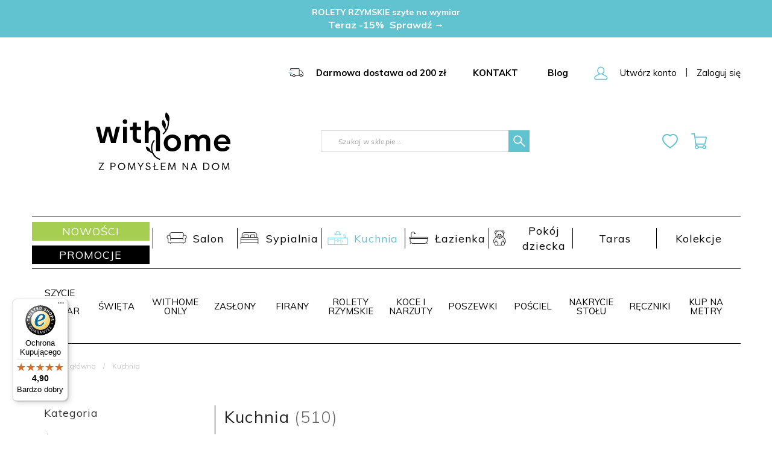

--- FILE ---
content_type: text/html; charset=UTF-8
request_url: https://withome.pl/kuchnia.html
body_size: 53585
content:
<!doctype html>
<html lang="pl">
<head prefix="og: http://ogp.me/ns#"><script>(function(w,i,g){w[g]=w[g]||[];if(typeof w[g].push=='function')w[g].push(i)})
(window,'GTM-5G7H7V9','google_tags_first_party');</script><script>(function(w,d,s,l){w[l]=w[l]||[];(function(){w[l].push(arguments);})('set', 'developer_id.dYzg1YT', true);
		w[l].push({'gtm.start':new Date().getTime(),event:'gtm.js'});var f=d.getElementsByTagName(s)[0],
		j=d.createElement(s);j.async=true;j.src='/gblq/';
		f.parentNode.insertBefore(j,f);
		})(window,document,'script','dataLayer');</script>
    <!--
    # # # # # # # # # # # # # # # # # # # # # # # # # # # # # # # # # # # # # # # # # # # # #
    #
    #        Dieser Onlineshop wurde von der Agentur www.creativestyle.de umgesetzt         #
    #
    # # # # # # # # # # # # # # # # # # # # # # # # # # # # # # # # # # # # # # # # # # # # #
    -->
        <script>
    var LOCALE = 'pl\u002DPL';
    var BASE_URL = 'https\u003A\u002F\u002Fwithome.pl\u002F';
    var require = {
        'baseUrl': 'https\u003A\u002F\u002Fwithome.pl\u002Fstatic\u002Fversion1766400965\u002Ffrontend\u002FCreativestyle\u002Ftheme\u002Dwithome_theme\u002Fpl_PL'
    };</script>    <meta charset="utf-8"/>
<meta name="title" content="Tekstylia do kuchni - zasłony, firany, obrusy - Withome"/>
<meta name="description" content="Firany do kuchni, rolety, ścierki czy obrusy. Poznaj nasze inspiracje, dzięki którym w Twoja kuchnia zmieni się nie do poznania. Zapraszamy!
"/>
<meta name="robots" content="INDEX,FOLLOW"/>
<meta name="viewport" content="width=device-width, initial-scale=1"/>
<meta name="format-detection" content="telephone=no"/>
<meta name="theme-color" content="#62c3d0"/>
<meta property="og:title" content="Tekstylia do kuchni - zasłony, firany, obrusy - Withome"/>
<meta property="og:description" content="Firany do kuchni, rolety, ścierki czy obrusy. Poznaj nasze inspiracje, dzięki którym w Twoja kuchnia zmieni się nie do poznania. Zapraszamy!"/>
<meta property="og:image" content="https://withome.pl/static/version1766400965/frontend/Creativestyle/theme-withome_theme/pl_PL/images/logo.svg"/>
<meta property="og:image:type" content="image/svg+xml"/>
<meta property="og:image:alt" content="WITHOME"/>
<meta property="og:url" content="https://withome.pl/kuchnia.html"/>
<meta property="og:locale" content="pl_PL"/>
<meta property="og:type" content="website"/>
<title>Tekstylia do kuchni - zasłony, firany, obrusy - Withome</title>
<link  rel="stylesheet" type="text/css"  media="all" href="https://withome.pl/static/version1766400965/frontend/Creativestyle/theme-withome_theme/pl_PL/Anowave_Ec/css/ec.css" />
<link  rel="stylesheet" type="text/css"  media="all" href="https://withome.pl/static/version1766400965/frontend/Creativestyle/theme-withome_theme/pl_PL/css/styles-m.css" />
<link  rel="stylesheet" type="text/css"  media="all" href="https://withome.pl/static/version1766400965/frontend/Creativestyle/theme-withome_theme/pl_PL/css/styles-l.css" />
<link  rel="stylesheet" type="text/css"  media="all" href="https://withome.pl/static/version1766400965/frontend/Creativestyle/theme-withome_theme/pl_PL/css/print.css" />
<link  rel="stylesheet" type="text/css"  media="all" href="https://withome.pl/static/version1766400965/frontend/Creativestyle/theme-withome_theme/pl_PL/css/style.css" />
<link  rel="stylesheet" type="text/css"  media="all" href="https://withome.pl/static/version1766400965/frontend/Creativestyle/theme-withome_theme/pl_PL/Amasty_Base/vendor/slick/amslick.min.css" />
<link  rel="stylesheet" type="text/css"  media="all" href="https://withome.pl/static/version1766400965/frontend/Creativestyle/theme-withome_theme/pl_PL/Amasty_Customform/css/form-builder.css" />
<link  rel="stylesheet" type="text/css"  media="all" href="https://withome.pl/static/version1766400965/frontend/Creativestyle/theme-withome_theme/pl_PL/Amasty_Customform/css/form-render.css" />
<link  rel="stylesheet" type="text/css"  media="all" href="https://withome.pl/static/version1766400965/frontend/Creativestyle/theme-withome_theme/pl_PL/Amasty_Groupcat/js/fancybox/jquery.fancybox.css" />
<link  rel="stylesheet" type="text/css"  media="all" href="https://withome.pl/static/version1766400965/frontend/Creativestyle/theme-withome_theme/pl_PL/GetResponse_GetResponseIntegration/css/getresponse-styles.css" />
<link  rel="stylesheet" type="text/css"  media="all" href="https://withome.pl/static/version1766400965/frontend/Creativestyle/theme-withome_theme/pl_PL/css/cms.css" />
<link  rel="stylesheet" type="text/css"  media="all" href="https://withome.pl/static/version1766400965/frontend/Creativestyle/theme-withome_theme/pl_PL/css/category.css" />
<script  type="text/javascript"  src="https://withome.pl/static/version1766400965/frontend/Creativestyle/theme-withome_theme/pl_PL/requirejs/require.js"></script>
<script  type="text/javascript"  src="https://withome.pl/static/version1766400965/frontend/Creativestyle/theme-withome_theme/pl_PL/mage/requirejs/mixins.js"></script>
<script  type="text/javascript"  src="https://withome.pl/static/version1766400965/frontend/Creativestyle/theme-withome_theme/pl_PL/requirejs-config.js"></script>
<script  type="text/javascript"  src="https://withome.pl/static/version1766400965/frontend/Creativestyle/theme-withome_theme/pl_PL/js/vendor/lazyload.js"></script>
<script  type="text/javascript"  src="https://withome.pl/static/version1766400965/frontend/Creativestyle/theme-withome_theme/pl_PL/js/vendor/inline-svg.js"></script>
<script  type="text/javascript"  src="https://withome.pl/static/version1766400965/frontend/Creativestyle/theme-withome_theme/pl_PL/Doofinder_Feed/js/df_add_to_cart.js"></script>
<script  type="text/javascript"  src="https://withome.pl/static/version1766400965/frontend/Creativestyle/theme-withome_theme/pl_PL/Smile_ElasticsuiteTracker/js/tracking.js"></script>
<script  type="text/javascript"  src="https://withome.pl/static/version1766400965/frontend/Creativestyle/theme-withome_theme/pl_PL/Anowave_Ec/js/ec.js"></script>
<script  type="text/javascript"  src="https://withome.pl/static/version1766400965/frontend/Creativestyle/theme-withome_theme/pl_PL/Anowave_Ec4/js/ec4.js"></script>
<link  rel="apple-touch-icon" sizes="180x180" href="https://withome.pl/static/version1766400965/frontend/Creativestyle/theme-withome_theme/pl_PL/Magento_Theme/apple-touch-icon.png" />
<link  rel="icon" type="image/png" sizes="32x32" href="https://withome.pl/static/version1766400965/frontend/Creativestyle/theme-withome_theme/pl_PL/Magento_Theme/favicon-32x32.png" />
<link  rel="icon" type="image/png" sizes="16x16" href="https://withome.pl/static/version1766400965/frontend/Creativestyle/theme-withome_theme/pl_PL/Magento_Theme/favicon-16x16.png" />
<link  rel="canonical" href="https://withome.pl/kuchnia.html" />
<link  rel="icon" type="image/x-icon" href="https://withome.pl/media/favicon/stores/3/favicon32x32.png" />
<link  rel="shortcut icon" type="image/x-icon" href="https://withome.pl/media/favicon/stores/3/favicon32x32.png" />
<link rel="stylesheet" type="text/css" media="all" href="%7B%7BMEDIA_URL%7D%7Dstyles.css">

<meta name="google-site-verification" content="HDkqAb54RSz62f7FZ3gQ3qHZEC8f3R8B3DReV2rI6qk">

<!-- Begin eTrusted bootstrap tag -->
<script src="https://integrations.etrusted.com/applications/widget.js/v2" defer async></script>
<!-- End eTrusted bootstrap tag -->



<style>
.page-products .page-wrapper {
    overflow-x: hidden;
}

.red-button a:hover, .green-button a:hover, .red-button a:visited, .green-button a:visited {
    color: #fff !important;
}
</style>

<script>

var originalScrollTo = window.scrollTo;
window.scrollTo = function() {};

setTimeout(function() {
 window.scrollTo = originalScrollTo;
}, 15000);

</script> 

                <link rel="stylesheet" href="https://fonts.googleapis.com/css2?family=Muli:ital,wght@0,300;0,400;0,600;0,700;0,800;1,400&display=swap" media="print" onload="this.onload=null;this.media='all'">
            <noscript><link rel="stylesheet" href="https://fonts.googleapis.com/css2?family=Muli:ital,wght@0,300;0,400;0,600;0,700;0,800;1,400&display=swap"></noscript>
                            <link rel="preconnect" href="https://fonts.gstatic.com/" crossorigin>
            
<script data-defer-ignore="true">
    if (!window.breakpoint || typeof window.breakpoint !== 'object') {
        const bpConfig = JSON.parse('{"phone":"370","phoneLg":"480","tablet":"768","laptop":"1024","laptopLg":"1280","desktop":"1440","tv":"1920"}');
        Object.keys(bpConfig).forEach((bp) => bpConfig[bp] = +bpConfig[bp]);

        const bpConfigEntries = Object.entries(bpConfig);
        const breakpointChangeEvent = new CustomEvent('breakpointChange', {detail: {}});

        window.breakpoint = {
            ...bpConfig,
            current: window.innerWidth
        };

        for (let i = 0; i < bpConfigEntries.length; i++) {
            let mq;
            if (i === 0) {
                mq = window.matchMedia(`screen and (max-width: ${bpConfigEntries[i+1][1]}px)`);
            } else if (i === bpConfigEntries.length - 1) {
                mq = window.matchMedia(`screen and (min-width: ${bpConfigEntries[i][1]}px)`);
            } else {
                mq = window.matchMedia(`screen and (min-width: ${bpConfigEntries[i][1]}px) and (max-width: ${bpConfigEntries[i+1][1]}px)`);
            }

            if (mq && mq.matches) {
                window.breakpoint.current = bpConfigEntries[i][1];
            }

            
            const handleMqChange = () => {
                if (mq.matches) {
                    window.breakpoint.current = bpConfigEntries[i][1];
                    breakpointChangeEvent.detail.breakpointName = bpConfigEntries[i][0];
                    breakpointChangeEvent.detail.breakpoint= bpConfigEntries[i][1];

                    document.dispatchEvent(breakpointChangeEvent);
                }
            }

            if (mq && mq.addEventListener && typeof mq.addEventListener === 'function') {
                mq.addEventListener('change', handleMqChange);
            } else if (mq && mq.addListener && typeof mq.addListener === 'function') {
                                mq.addListener(handleMqChange);
            }
        }
    }
</script>
    <script type="text/x-magento-init">
        {
            "*": {
                "Magento_PageCache/js/form-key-provider": {
                    "isPaginationCacheEnabled":
                        0                }
            }
        }
    </script>
<script data-ommit="true" nonce="bGZ6ZnE1bjluOWJnZ2k3bm9sa3ltNXhtNDB3Z3N5MTQ=">

	window.dataLayer = window.dataLayer || [];

	window.AEC = window.AEC || {};

	AEC.Const = {"URL":"https://withome.pl/","TIMING_CATEGORY_ADD_TO_CART":"Add To Cart Time","TIMING_CATEGORY_REMOVE_FROM_CART":"Remove From Cart Time","TIMING_CATEGORY_PRODUCT_CLICK":"Product Detail Click Time","TIMING_CATEGORY_CHECKOUT":"Checkout Time","TIMING_CATEGORY_CHECKOUT_STEP":"Checkout Step Tim","TIMING_CATEGORY_PRODUCT_WISHLIST":"Add to Wishlist Time","TIMING_CATEGORY_PRODUCT_COMPARE":"Add to Compare Time","VARIANT_DELIMITER":"-","VARIANT_DELIMITER_ATT":":","CHECKOUT_STEP_SHIPPING":1,"CHECKOUT_STEP_PAYMENT":2,"CHECKOUT_STEP_ORDER":3,"DIMENSION_SEARCH":18,"COOKIE_DIRECTIVE":false,"COOKIE_DIRECTIVE_ENGINE":0,"COOKIE_DIRECTIVE_SEGMENT_MODE":false,"COOKIE_DIRECTIVE_SEGMENT_MODE_EVENTS":["cookieConsentGranted"],"COOKIE_DIRECTIVE_CONSENT_GRANTED_EVENT":"cookieConsentGranted","COOKIE_DIRECTIVE_CONSENT_DECLINE_EVENT":"cookieConsentDeclined","COOKIE_DIRECTIVE_OVERRIDE_DECLINE":false,"CATALOG_CATEGORY_ADD_TO_CART_REDIRECT_EVENT":"catalogCategoryAddToCartRedirect"};

	AEC.Const.COOKIE_DIRECTIVE_CONSENT_GRANTED = AEC.CookieConsent.getConsent("cookieConsentGranted");

	Object.entries({"Message":{"confirm":true,"confirmRemoveTitle":"Czy na pewno?","confirmRemove":"Czy na pewno chcesz usun\u0105\u0107 ten produkt z koszyka?"},"storeName":"b2c","currencyCode":"PLN","useDefaultValues":false,"facebook":true,"tiktok":true,"SUPER":[],"CONFIGURABLE_SIMPLES":[],"BUNDLE":{"bundles":[],"options":[]},"localStorage":"true","summary":false,"reset":false,"tax":1,"simples":false}).forEach(([key,value]) => 
	{
		AEC[key] = value;
	});
	
</script>
        	<script nonce="bGZ6ZnE1bjluOWJnZ2k3bm9sa3ltNXhtNDB3Z3N5MTQ=" data-ommit="1"> !function (w, d, t) { w.TiktokAnalyticsObject=t;var ttq=w[t]=w[t]||[];ttq.methods=["page","track","identify","instances","debug","on","off","once","ready","alias","group","enableCookie","disableCookie","holdConsent","revokeConsent","grantConsent"],ttq.setAndDefer=function(t,e){t[e]=function(){t.push([e].concat(Array.prototype.slice.call(arguments,0)))}};for(var i=0;i<ttq.methods.length;i++)ttq.setAndDefer(ttq,ttq.methods[i]);ttq.instance=function(t){for( var e=ttq._i[t]||[],n=0;n<ttq.methods.length;n++)ttq.setAndDefer(e,ttq.methods[n]);return e},ttq.load=function(e,n){var r="https://analytics.tiktok.com/i18n/pixel/events.js",o=n&&n.partner;ttq._i=ttq._i||{},ttq._i[e]=[],ttq._i[e]._u=r,ttq._t=ttq._t||{},ttq._t[e]=+new Date,ttq._o=ttq._o||{},ttq._o[e]=n||{};n=document.createElement("script") ;n.type="text/javascript",n.async=!0,n.src=r+"?sdkid="+e+"&lib="+t;e=document.getElementsByTagName("script")[0];e.parentNode.insertBefore(n,e)}; ttq.load('CUCCRDJC77UC80LSJ2O0'); ttq.page(); }(window, document, 'ttq'); </script> <!-- TikTok Pixel Code End -->
            	<!-- Meta Pixel Code -->

<script>

!function(f,b,e,v,n,t,s)

{if(f.fbq)return;n=f.fbq=function(){n.callMethod?

n.callMethod.apply(n,arguments):n.queue.push(arguments)};

if(!f._fbq)f._fbq=n;n.push=n;n.loaded=!0;n.version='2.0';

n.queue=[];t=b.createElement(e);t.async=!0;

t.src=v;s=b.getElementsByTagName(e)[0];

s.parentNode.insertBefore(t,s)}(window, document,'script',

'https://connect.facebook.net/en_US/fbevents.js');

fbq('init', '1158805478235950');

fbq('track', 'PageView');

</script>

<noscript><img height="1" width="1" style="display:none"

src="https://www.facebook.com/tr?id=1158805478235950&ev=PageView&noscript=1"

/></noscript>

<!-- End Meta Pixel Code -->        
    <script data-ommit="true" nonce="bGZ6ZnE1bjluOWJnZ2k3bm9sa3ltNXhtNDB3Z3N5MTQ=">

                        
            (() => 
            {
                let time = 0, loop = setInterval(() => 
            	{
                	time++;
                	
            		if ('undefined' !== typeof fbq)
            		{
            			AEC.EventDispatcher.trigger('ec.facebook.loaded', {});
    
            			clearInterval(loop);
            		}

            		if (time > 100)
            		{
                		console.log('Failed to detect ec.facebook.loaded event.');

                		clearInterval(loop);
            		}

            	}, 100);
            })();
            
    </script>
<script data-ommit="true" nonce="bGZ6ZnE1bjluOWJnZ2k3bm9sa3ltNXhtNDB3Z3N5MTQ=">

    (summary => 
    {
    	if (summary)
    	{
        	let getSummary = (event) => 
        	{
            	AEC.Request.post("https:\/\/withome.pl\/datalayer\/index\/cart\/",{ event:event }, (response) => 
            	{
                	dataLayer.push(response);
               	});
            };

            ['ec.cookie.remove.item.data','ec.cookie.update.item.data','ec.cookie.add.data'].forEach(event => 
            {
            	AEC.EventDispatcher.on(event, (event => 
            	{
                	return () => 
                	{
                    	setTimeout(() => { getSummary(event); }, 2000);
                    };
                })(event));
            });
    	}
    })(AEC.summary);
	
</script><script data-ommit="true" nonce="bGZ6ZnE1bjluOWJnZ2k3bm9sa3ltNXhtNDB3Z3N5MTQ=">

    if ('undefined' !== typeof AEC && AEC.GA4)
    {
    	AEC.GA4.enabled = true;

    	    	
    	AEC.GA4.conversion_event = "purchase";

    	    	
    	AEC.GA4.currency = "PLN";

    	    	
    	AEC.GA4.quote = [];
    }
    
</script><script data-ommit="true" nonce="bGZ6ZnE1bjluOWJnZ2k3bm9sa3ltNXhtNDB3Z3N5MTQ=">

		
	window.dataLayer = window.dataLayer || [];

	
	
		
	var dataLayerTransport = (function()
	{
		var data = [];
		
		return {
			data:[],
			push: function(data)
			{
				this.data.push(data);
				
				return this;
			},
			serialize: function()
			{
				return this.data;
			}
		}	
	})();
	
</script>
	<script data-ommit="true" nonce="bGZ6ZnE1bjluOWJnZ2k3bm9sa3ltNXhtNDB3Z3N5MTQ=">

		(endpoints => 
		{
			let engines = 
			{
				0: () => {},
				1: () => {},
				2: () => 
				{
					window.addEventListener('CookiebotOnAccept', event => 
					{
						return true;
					}, 
					false);
				},
				3: () => {},
				4: () => 
				{
					(() =>  
					{
						let wait = 0, interval = 100;

						let otc = () => 
						{
							return 'undefined' !== typeof window.OneTrust;
						};

						window.ot = setInterval(end => 
						{
							wait += interval;

							if (wait > end)
							{
								if (window.ot)
								{
									clearInterval(window.ot);
								}
							}

							if (otc())
							{
								window.dispatchEvent(new CustomEvent("onetrust_loaded", 
								{
									detail: 
									{
										groups: window.OptanonActiveGroups
									}
								}));

								clearInterval(window.ot);
								
								let uuid = AEC.Cookie.get('cookieUuid');

								let map = [];

								OneTrust.OnConsentChanged(() => 
								{
									let groups = window.OptanonActiveGroups.split(',').filter(String);

									let grant = [], consent = {};

									groups.forEach(group => 
									{
										if (map.hasOwnProperty(group))
										{
											map[group].forEach(signal => 
											{
												consent[signal] = true;
											});
										}
									});
									
									Object.keys(consent).forEach(key => 
									{
										grant.push(key);
									});

									let params = 
									{
										cookie: grant
									};

									if (!grant.length)
									{
										params['decline'] = true;
									}

									AEC.Request.post(endpoints.cookie, params , response => 
									{
										return true;
									});

									return true;
								});
							}
						},
						interval);
						
					})(2000);
				},
				5: () => 
				{
					let grant = [];

					grant.push("cookieConsentGranted");

					let uuid = AEC.Cookie.get('cookieUuid');

					if (!uuid)
					{
						AEC.Request.post(endpoints.cookie, { cookie: grant }, response => 
						{
							return true;
						});
					}
					return true;
				},
				6: () => 
				{
					return true;
				}
			};

			engines[AEC.Const.COOKIE_DIRECTIVE_ENGINE].apply(this,[]);

		})({"type":"json","cookie":"https:\/\/withome.pl\/datalayer\/index\/cookie\/","cookieContent":"https:\/\/withome.pl\/datalayer\/index\/cookieContent\/","cookieConsent":"https:\/\/withome.pl\/datalayer\/index\/cookieConsent\/"});

	</script>

<script data-ommit="true" nonce="bGZ6ZnE1bjluOWJnZ2k3bm9sa3ltNXhtNDB3Z3N5MTQ=">

	/* Dynamic remarketing */
	window.google_tag_params = window.google_tag_params || {};

	/* Default pagetype */
	window.google_tag_params.ecomm_pagetype = "category";

	/* Grouped products collection */
	window.G = [];

	/**
	 * Global revenue 
	 */
	window.revenue = 0;

	/**
	 * DoubleClick
	 */
	window.DoubleClick = 
	{
		DoubleClickRevenue:	 	0,
		DoubleClickTransaction: 0,
		DoubleClickQuantity: 	0
	};
	
	
	AEC.Cookie.visitor({"pageType":"category","pageName":"Tekstylia do kuchni - zas\u0142ony, firany, obrusy - Withome","websiteCountry":"PL","websiteLanguage":"pl_PL","visitorLoginState":"Logged out","visitorLifetimeValue":0,"visitorExistingCustomer":"Nie","clientStatus":"Not client","page_top_category":"kuchnia.html","visitorType":"NOT LOGGED IN","currentStore":"b2c"}).push(dataLayer, false);
	
</script>
<script nonce="bGZ6ZnE1bjluOWJnZ2k3bm9sa3ltNXhtNDB3Z3N5MTQ=">(function(w,d,s,l,i){w[l]=w[l]||[];w[l].push({'gtm.start':
new Date().getTime(),event:'gtm.js'});var f=d.getElementsByTagName(s)[0],
j=d.createElement(s),dl=l!='dataLayer'?'&l='+l:'';j.async=true;j.nonce='bGZ6ZnE1bjluOWJnZ2k3bm9sa3ltNXhtNDB3Z3N5MTQ=';j.src=
'https://www.googletagmanager.com/gtm.js?id='+i+dl;f.parentNode.insertBefore(j,f);
})(window,document,'script','dataLayer','GTM-5G7H7V9');</script>
<!-- End Google Tag Manager -->

<script data-ommit="true" nonce="bGZ6ZnE1bjluOWJnZ2k3bm9sa3ltNXhtNDB3Z3N5MTQ=">

    	
</script>
<script data-ommit="true" nonce="bGZ6ZnE1bjluOWJnZ2k3bm9sa3ltNXhtNDB3Z3N5MTQ=">AEC.Bind.apply({"performance":false})</script>
<div class="getresponse-tracking-code-section" data-bind="scope: 'getresponse_tracking_code_section'">
    <div id="customer-email-address" data-bind="attr: { 'customer-email': getResponseTrackingCode().customerEmail }"></div>
    <div id="tracking-code-cart" data-bind="attr: { 'cart': getResponseTrackingCode().cart }"></div>
</div>

<script>
    require([
        'Magento_Customer/js/customer-data',
        'jquery',
        'mage/cookies',
        'domReady!'
    ], function (customerData, $) {
        let cart = document.querySelector('#tracking-code-cart');

        let cartObserver = new MutationObserver(function(mutations) {
            let trackingCodeEnabled = typeof gaSetUserId !== 'undefined' && typeof gaSetUserId === 'function';

            mutations.forEach(function(mutation) {

                if (mutation.type === "attributes" && mutation.attributeName === 'cart') {
                    let cartData = JSON.parse(document.getElementById('tracking-code-cart').getAttribute('cart'));

                    if (cartData !== null && Object.keys(cartData).length > 0 && trackingCodeEnabled) {
                        GrTracking('importScript', 'ec');
                        GrTracking('cartUpdate', cartData);
                        customerData.reload(['getresponse-tracking-code']);
                    }
                }
            });
        });

        cartObserver.observe(cart, { attributes: true});

        let customerEmailNode = document.getElementById('customer-email-address');

        let customerEmailObserver = new MutationObserver(function(mutations) {
            let customerEmail = customerEmailNode.getAttribute('customer-email');
            let gaIsValuable = $.cookie('gaIsValuable');
            let trackingCodeEnabled = typeof gaSetUserId !== 'undefined' && typeof gaSetUserId === 'function';

            if (customerEmail !== null && trackingCodeEnabled && gaIsValuable !== '1') {
                gaSetUserId(customerEmail);
                GrTracking('setUserId', customerEmail);
            }
        });

        customerEmailObserver.observe(customerEmailNode, { attributes: true });

        window.addEventListener('load', function() {
            let trackingCodeEnabled = typeof gaSetUserId !== 'undefined' && typeof gaSetUserId === 'function';

            if (!trackingCodeEnabled) {
                return;
            }

            if (typeof GrViewCategoryItem !== 'undefined') {
                GrTracking('importScript', 'ec');
                GrTracking('viewCategory', GrViewCategoryItem);
            }

            if (typeof GrViewProductItem !== 'undefined') {
                GrTracking('importScript', 'ec');
                GrTracking('viewItem', GrViewProductItem);
            }

            if (typeof GrOrderPlaced !== 'undefined') {
                GrTracking('importScript', 'ec');
                GrTracking('orderPlaced', GrOrderPlaced);
            }
        });
    });
</script>

<script type="text/x-magento-init">
    {
        "*": {
            "Magento_Ui/js/core/app": {
                "components": {
                    "getresponse_tracking_code_section": {
                        "component": "GetResponse_GetResponseIntegration/js/getresponse_tracking_code_section"
                    }
                }
            }
        }
    }
</script>
<div class="getresponse-recommendation-section" data-bind="scope: 'getresponse_recommendation_section'">
    <div id="getresponse-recommendation" data-bind="attr: {
        'getresponse-shop-id': getResponseRecommendation() && getResponseRecommendation().getResponseShopId,
        'product-id-added-to-wishlist': getResponseRecommendation() && getResponseRecommendation().productIdAddedToWishList,
        'product-id-removed-from-wishlist': getResponseRecommendation() &&  getResponseRecommendation().productIdRemovedFromWishList
    }"></div>
</div>

<script>
    require(['Magento_Customer/js/customer-data'], function (customerData) {

        const recommendationNode = document.getElementById('getresponse-recommendation');
        const recommendation = document.querySelector('#getresponse-recommendation');

        const recommendationObserver = new MutationObserver(function(mutations) {

            const getResponseShopId = recommendationNode.getAttribute('getresponse-shop-id');
            const productIdAddedToWishList = recommendationNode.getAttribute('product-id-added-to-wishlist');
            const productIdRemovedFromWishList = recommendationNode.getAttribute('product-id-removed-from-wishlist');

            if (getResponseShopId === null) {
                return false;
            }

            if (productIdAddedToWishList !== null && productIdRemovedFromWishList === null) {
                const likeItemObject = {
                    shop: {id: getResponseShopId},
                    product: {id: productIdAddedToWishList}
                };
                GrTracking('importScript', 'ec');
                GrTracking('likeItem', likeItemObject);
                customerData.reload(['getresponse-recommendation']);
            }

            if (productIdRemovedFromWishList !== null && productIdAddedToWishList === null) {
                const unlikeItemObject = {
                    shop: {id: getResponseShopId},
                    product: {id: productIdRemovedFromWishList}
                };
                GrTracking('importScript', 'ec');
                GrTracking('unlikeItem', unlikeItemObject);
                customerData.reload(['getresponse-recommendation']);
            }

        });

        recommendationObserver.observe(recommendation, { attributes: true });
    });
</script>

<script type="text/x-magento-init">
    {
        "*": {
            "Magento_Ui/js/core/app": {
                "components": {
                    "getresponse_recommendation_section": {
                        "component": "GetResponse_GetResponseIntegration/js/getresponse_recommendation_section"
                    }
                }
            }
        }
    }
</script>

    <link rel="alternate" href="https://withome.pl/kuchnia.html" hreflang="b2c">
    <link rel="alternate" href="https://wth-admin.withome.pl/kuchnia.html" hreflang="withome">
    <link rel="alternate" href="https://b2b.markizeta.info/kuchnia.html?___store=en" hreflang="en">
    <link rel="alternate" href="https://b2b.markizeta.info/kuchnia.html?___store=cs" hreflang="cs">
    <link rel="alternate" href="https://b2b.markizeta.info/kuchnia.html?___store=sk" hreflang="sk">
    <link rel="alternate" href="https://b2b.markizeta.info/kuchnia.html?___store=ru" hreflang="ru">
    <link rel="alternate" href="https://b2b.markizeta.info/kuchnia.html?___store=de" hreflang="de">
    <link rel="alternate" href="https://b2b.markizeta.info/kuchnia.html?___store=fr" hreflang="fr">
    <link rel="alternate" href="https://b2b.markizeta.info/kuchnia.html?___store=es" hreflang="es">
<link rel="stylesheet" type="text/css" media="all" href="https://maxcdn.bootstrapcdn.com/font-awesome/latest/css/font-awesome.min.css">
<!-- added by Trusted Shops app: Start -->
<script src="https://integrations.etrusted.com/applications/widget.js/v2" async defer></script>
<!-- End -->

        <link rel="preload" href="" as="image">
<style>
	.ec-gtm-cookie-directive > div { background: #ffffff; color: #000000; -webkit-border-radius: 8px; -moz-border-radius: 8px; -ms-border-radius: 8px; -o-border-radius: 8px; border-radius: 8px;  }
    .ec-gtm-cookie-directive > div > div > div { padding-left: 0px; }
	.ec-gtm-cookie-directive > div > div > div a.action.accept,
    .ec-gtm-cookie-directive > div > div > div a.action.accept-all { color: #8bc53f; }
	.ec-gtm-cookie-directive > div > div > div a.action.refuse,
    .ec-gtm-cookie-directive > div > div > div a.action.customize { color: #000000; }
	.ec-gtm-cookie-directive > div > div > div .ec-gtm-cookie-directive-note-toggle { color: #8bc53f; }
    .ec-gtm-cookie-directive-segments { background: #ffffff; }
    .ec-gtm-cookie-directive-segments > div input[type="checkbox"] + label:before { border:1px solid #000000; }  
    .ec-gtm-cookie-directive .consent-logo { width: 0px; }
    
</style></head>
<body data-container="body"
      data-mage-init='{"loaderAjax": {}, "loader": { "icon": "https://withome.pl/static/version1766400965/frontend/Creativestyle/theme-withome_theme/pl_PL/images/loader-2.gif"}}'
    id="html-body" class="page-with-filter page-products categorypath-kuchnia category-kuchnia catalog-category-view page-layout-2columns-left">
<!--<script id="__bs_script__">//<![CDATA[-->
<!--    document.write("<script  src='https://withome.test:3000/browser-sync/browser-sync-client.js?v=2.27.10'><\/script>".replace("HOST", location.hostname));-->
<!--    //]]></script>-->


<!-- Google Tag Manager (noscript) -->
<!-- <noscript>
    <iframe src="https://www.googletagmanager.com/ns.html?id=GTM-546DXNW" height="0" width="0" style="display:none;visibility:hidden"></iframe>
</noscript> -->
<!-- End Google Tag Manager (noscript) -->
<!-- Google Tag Manager (noscript) -->
<!-- send by markizeta -->
<!-- <noscript>
    <iframe src="https://www.googletagmanager.com/ns.html?id=GTM-5G7H7V9" height="0" width="0" style="display:none;visibility:hidden"></iframe>
</noscript> -->
<!-- End Google Tag Manager (noscript) -->

<script type="text/x-magento-init">
    {
        "*": {
            "Magento_PageBuilder/js/widget-initializer": {
                "config": {"[data-content-type=\"slider\"][data-appearance=\"default\"]":{"Magento_PageBuilder\/js\/content-type\/slider\/appearance\/default\/widget":false},"[data-content-type=\"map\"]":{"Magento_PageBuilder\/js\/content-type\/map\/appearance\/default\/widget":false},"[data-content-type=\"row\"]":{"Magento_PageBuilder\/js\/content-type\/row\/appearance\/default\/widget":false},"[data-content-type=\"tabs\"]":{"Magento_PageBuilder\/js\/content-type\/tabs\/appearance\/default\/widget":false},"[data-content-type=\"slide\"]":{"Magento_PageBuilder\/js\/content-type\/slide\/appearance\/default\/widget":{"buttonSelector":".pagebuilder-slide-button","showOverlay":"hover","dataRole":"slide"}},"[data-content-type=\"banner\"]":{"Magento_PageBuilder\/js\/content-type\/banner\/appearance\/default\/widget":{"buttonSelector":".pagebuilder-banner-button","showOverlay":"hover","dataRole":"banner"}},"[data-content-type=\"buttons\"]":{"Magento_PageBuilder\/js\/content-type\/buttons\/appearance\/inline\/widget":false},"[data-content-type=\"products\"][data-appearance=\"carousel\"]":{"Magento_PageBuilder\/js\/content-type\/products\/appearance\/carousel\/widget":false}},
                "breakpoints": {"desktop":{"label":"Desktop","stage":true,"default":true,"class":"desktop-switcher","icon":"Magento_PageBuilder::css\/images\/switcher\/switcher-desktop.svg","conditions":{"min-width":"1024px"},"options":{"products":{"default":{"slidesToShow":"5"}}}},"tablet":{"conditions":{"max-width":"1024px","min-width":"768px"},"options":{"products":{"default":{"slidesToShow":"4"},"continuous":{"slidesToShow":"3"}}}},"mobile":{"label":"Mobile","stage":true,"class":"mobile-switcher","icon":"Magento_PageBuilder::css\/images\/switcher\/switcher-mobile.svg","media":"only screen and (max-width: 768px)","conditions":{"max-width":"768px","min-width":"640px"},"options":{"products":{"default":{"slidesToShow":"3"}}}},"mobile-small":{"conditions":{"max-width":"640px"},"options":{"products":{"default":{"slidesToShow":"2"},"continuous":{"slidesToShow":"1"}}}}}            }
        }
    }
</script>

<script type="text/x-magento-init">
    {
        "*": {
            "mage/cookies": {
                "expires": null,
                "path": "\u002F",
                "domain": ".withome.pl",
                "secure": true,
                "lifetime": "7887168"
            }
        }
    }
</script>
    <noscript>
        <div class="message global noscript">
            <div class="content">
                <p>
                    <strong>Wygląda na to, że JavaScript jest wyłączony w twojej przeglądarce.</strong>
                    <span>
                        By w pełni cieszyć się naszą stroną, upewnij się, że włączyłeś JavaScript w swojej przeglądarce.                    </span>
                </p>
            </div>
        </div>
    </noscript>

<script>
    window.cookiesConfig = window.cookiesConfig || {};
    window.cookiesConfig.secure = true;
</script><script>    require.config({
        map: {
            '*': {
                wysiwygAdapter: 'mage/adminhtml/wysiwyg/tiny_mce/tinymce5Adapter'
            }
        }
    });</script><script>    require.config({
        paths: {
            googleMaps: 'https\u003A\u002F\u002Fmaps.googleapis.com\u002Fmaps\u002Fapi\u002Fjs\u003Fv\u003D3\u0026key\u003D'
        },
        config: {
            'Magento_PageBuilder/js/utils/map': {
                style: '',
            },
            'Magento_PageBuilder/js/content-type/map/preview': {
                apiKey: '',
                apiKeyErrorMessage: 'You\u0020must\u0020provide\u0020a\u0020valid\u0020\u003Ca\u0020href\u003D\u0027https\u003A\u002F\u002Fwithome.pl\u002Fadminhtml\u002Fsystem_config\u002Fedit\u002Fsection\u002Fcms\u002F\u0023cms_pagebuilder\u0027\u0020target\u003D\u0027_blank\u0027\u003EGoogle\u0020Maps\u0020API\u0020key\u003C\u002Fa\u003E\u0020to\u0020use\u0020a\u0020map.'
            },
            'Magento_PageBuilder/js/form/element/map': {
                apiKey: '',
                apiKeyErrorMessage: 'You\u0020must\u0020provide\u0020a\u0020valid\u0020\u003Ca\u0020href\u003D\u0027https\u003A\u002F\u002Fwithome.pl\u002Fadminhtml\u002Fsystem_config\u002Fedit\u002Fsection\u002Fcms\u002F\u0023cms_pagebuilder\u0027\u0020target\u003D\u0027_blank\u0027\u003EGoogle\u0020Maps\u0020API\u0020key\u003C\u002Fa\u003E\u0020to\u0020use\u0020a\u0020map.'
            },
        }
    });</script><script>
    require.config({
        shim: {
            'Magento_PageBuilder/js/utils/map': {
                deps: ['googleMaps']
            }
        }
    });</script>
<!-- Google Tag Manager (noscript) -->
<noscript><iframe src="https://www.googletagmanager.com/ns.html?id=GTM-5G7H7V9"
height="0" width="0" style="display:none;visibility:hidden"></iframe></noscript>
<!-- End Google Tag Manager (noscript) --><div class="page-wrapper"><div class="cs-container cs-container--top-bar cs-container--top-bar2"><div class="wh-top-bar-info2"> <style>
     body .cs-container--highlighted-menu .red-button, body .cs-offcanvas-navigation .highlightedMenu-mobile .red-button {
         background-color: #000;
     }
 </style>
<div style="background-color: #62C3D0; color:#fff;text-align: center;font-weight: bold">

    <div class="wh-top-bar-info-div"><div style="display: flex; flex-direction: column; justify-content: center; align-items: center; color: white;">
    <p style="font-size: 14px; margin: 0; text-align: center;">ROLETY RZYMSKIE szyte na wymiar </p>
    <p style="font-size: 16px; margin: 0; text-align: center; font-weight: bold; color: white;">
       Teraz -15% 
        <a href="https://withome.pl/menu-2/rolety-rzymskie/rolety-rzymskie-szyte-na-wymiar.html" style="color: white; text-decoration: none; margin-left: 5px;">
            Sprawdź &rarr;
        </a>
    </p>
</div></div>

</div>
</div></div><div class="wh-top-bar-fixed"><div class="wh-top-bar-fixed-con"><div class="cs-header__logo">
        <a class="logo cs-logo cs-logo--link"
           href="/"
           title="">
            <img class="cs-logo__image"
                src="https://withome.pl/static/version1766400965/frontend/Creativestyle/theme-withome_theme/pl_PL/images/global/logo-withome-black-simple.svg"
                alt="Withome"
            />
        </a>
</div>
<div class="topfix--submenu-menu"><style>
    .widget.block.block-static-block {
        margin-bottom: 0px !important;
        margin-top: 0px !important;
    }
</style><ul>
<li><a title="Szycie na wymiar✂" href="/szycie-na-wymiar.html" data-category-id="12">Szycie na wymiar✂</a> <div class="widget block block-static-block">
    <ul>
<li><a title="Firany na wymiar ✂" href="/menu-2/firany/firany-szyte-na-wymiar.html"  data-category-id="77"> Firany na wymiar ✂ </a></li>
<li><a title="Zasłony na wymiar ✂" href="/menu-2/zaslony/zaslony-szyte-na-wymiar.html"  data-category-id="78"> Zasłony na wymiar ✂ </a></li>
<li><a title="Rolety rzymskie na wymiar ✂" href="/menu-2/rolety-rzymskie/rolety-rzymskie-szyte-na-wymiar.html"  data-category-id="79"> Rolety rzymskie na wymiar ✂ </a></li>
<li><a title="Obrusy na wymiar ✂" href="/menu-2/nakrycie-stolu/obrusy-na-wymiar.html"  data-category-id="82"> Obrusy na wymiar ✂ </a></li>
</ul></div>
</li>
<li><a href="/kolekcje-withome/swieta-bozego-narodzenia.html" data-category-id="16"> Święta</a><div class="widget block block-static-block">
    <ul>
<li><a title="Poszewki świąteczne" href="/kolekcje-withome/swieta-bozego-narodzenia/poszewki-swiateczne.html" data-category-id="247">Poszewki świąteczne</a></li>
<li><a title="Nakrycie stołu" href="/kolekcje-withome/swieta-bozego-narodzenia/obrusy-swiateczne.html" data-category-id="249">Nakrycie stołu</a></li>
<li><a title="Zasłony świąteczne" href="/kolekcje-withome/swieta-bozego-narodzenia/zaslony-swiateczne.html" data-category-id="710">Zasłony świąteczne</a></li>
<li><a title="Tkaniny i zasłony na wymiar" href="/kolekcje-withome/swieta-bozego-narodzenia/tkaniny-swiateczne.html" data-category-id="251">Tkaniny i zasłony na wymiar</a></li>
<li><a title="Firany i zazdrostki świąteczne" href="/kolekcje-withome/swieta-bozego-narodzenia/firany-zazdrostki-swiateczne.html" data-category-id="250">Firany i zazdrostki świąteczne</a></li>
<li><a title="Świąteczne zestawy prezentowe" href="/kolekcje-withome/swieta-bozego-narodzenia/swiateczne-zestawy-prezentowe.html" data-category-id="305">Świąteczne zestawy prezentowe</a></li>
</ul></div>
</li>
<li><a href="/salon/withome-only.html" data-category-id="2966">WITHOME Only</a></li>
<li><a href="/menu-2/zaslony.html" data-category-id="16">Zasłony</a> <div class="widget block block-static-block">
    <div class="submenu-menu-underline">
<h3><a href="/menu-2/zaslony/zaslony-gotowe.html" data-category-id="202">ZASŁONY GOTOWE</a></h3>
<ul>
<li><a title="Zasłony na przelotkach" href="/menu-2/zaslony/zaslony-na-przelotkach.html" data-category-id="32"> Zasłony na przelotkach </a></li>
<li><a title="Zasłony na taśmie" href="/menu-2/zaslony/zaslony-na-tasmie.html" data-category-id="30"> Zasłony na taśmie </a></li>
<li><a href="/menu-2/tkaniny-ogrodowe-tarasowe/zaslony-tarasowe-gotowe.html">Zasłony tarasowe</a></li>
<li><a href="/menu-2/zaslony/zaslony-gotowe/zaslony-zaciemniajace-blackout.html">Zasłony 100% zaciemniające</a></li>
<li><a href="/menu-2/zaslony/zaslony-gotowe/zaslony-85-zaciemniajace.html">Zasłony 85% zaciemniające</a></li>
<li><a href="/menu-2/zaslony/zaslony-gotowe/zaslony-welurowe.html">Zasłony welurowe</a></li>
<li><a href="/menu-2/zaslony/zaslony-gotowe/zaslony-welwetowe.html">Zasłony welwetowe</a></li>
<li><a href="/menu-2/zaslony/zaslony-gotowe/zaslony-drukowane.html">Zasłony drukowane</a></li>
<li><a href="/menu-2/zaslony/zaslony-gotowe/zaslony-ze-zlotym-zdobieniem.html">Zasłony ze złotym zdobieniem</a></li>
<li><a href="/menu-2/zaslony/zaslony-gotowe/zaslony-ze-srebrnym-zdobieniem.html">Zasłony ze srebrnym zdobieniem</a></li>
<li><a href="/menu-2/zaslony/zaslony-gotowe/zaslony-do-pokoju-dziecka.html">Zasłony dziecięce</a></li>
</ul>
<div class="submenu-menu-underline">
<h3><a href="/menu-2/tkaniny-na-metry/zaslony-na-metry.html" data-category-id="178">ZASŁONY NA METRY</a></h3>
<ul>
<li><a href="https://withome.pl/kolekcje-withome/kolekcja-tkanin-milas.html" data-category-id="238">Kolekcja tkanin welurowych</a></li>
<li><a href="https://withome.pl/menu-2/tkaniny-na-metry/zaslony-na-metry/velvi.html" data-category-id="254">Kolekcja tkanin welwetowych</a></li>
<li><a href="https://withome.pl/kolekcje-withome/allure/tkaniny-na-metry-allure/kolekcja-tkanin-velvet.html" data-category-id="284">Kolekcja tkanin ALLURE Velvet</a></li>
<li><a href="https://withome.pl/kolekcje-withome/allure/tkaniny-na-metry-allure/kolekcja-tkanin-lisa.html" data-category-id="285">Kolekcja tkanin ALLURE Lisa</a></li>
<li><a href="https://withome.pl/kolekcje-withome/allure/tkaniny-na-metry-allure/kolekcja-tkanin-dante.html" data-category-id="286">Kolekcja tkanin ALLURE Dante</a></li>
<li><a href="/menu-2/tkaniny-na-metry/zaslony-na-metry/kolekcja-tkanin-zaciemniajacych-100.html">Kolekcja tkanin zaciemniających 100%</a></li>
<li><a href="/menu-2/tkaniny-na-metry/zaslony-na-metry/kolekcja-tkanin-zaciemniajacych.html">Kolekcja tkanin zaciemniających</a></li>
<li><a href="/menu-2/tkaniny-na-metry/zaslony-na-metry/kolekcja-tkanin-ze-zlotym-zdobieniem.html">Kolekcja tkanin ze złotym zdobieniem</a></li>
<li><a href="/menu-2/tkaniny-na-metry/zaslony-na-metry/kolekcja-tkanin-ze-srebrnym-zdobieniem.html">Kolekcja tkanin ze srebrnym zdobieniem</a></li>
<li><a href="/menu-2/tkaniny-na-metry/zaslony-na-metry/kolekcja-tkanin-wzor-kwiatowy.html">Kolekcja tkanin wzór kwiatowy</a></li>
<li><a href="/menu-2/tkaniny-na-metry/zaslony-na-metry/kolekcja-tkanin-wzor-botaniczny.html">Kolekcja tkanin wzór botaniczny</a></li>
<li><a href="/menu-2/tkaniny-na-metry/zaslony-na-metry/kolekcja-tkanin-wzor-geometryczny.html">Kolekcja tkanin wzór geometryczny</a></li>
<li><a href="/menu-2/tkaniny-na-metry/zaslony-na-metry/kolekcja-tkanin-dzieciecych.html">Kolekcja tkanin dziecięcych</a></li>
</ul>
<div class="submenu-menu-underline">
<h3><a href="/menu-2/zaslony/zaslony-szyte-na-wymiar.html" data-category-id="201">ZASŁONY SZYTE NA WYMIAR</a></h3>
<ul>
<li><a title="Zasłony welwetowe" href="/menu-2/zaslony/zaslony-szyte-na-wymiar/zaslony-velvet.html" data-category-id="219">Zasłony welwetowe</a></li>
<li><a href="/menu-2/zaslony/zaslony-szyte-na-wymiar/zaslony-welurowe.html">Zasłony welurowe</a></li>
<li><a title="Zasłony zaciemniające" href="/menu-2/zaslony/zaslony-zaciemniajace.html" data-category-id="26"> Zasłony zaciemniające </a></li>
<li><a title="Zasłony jednokolorowe" href="/menu-2/zaslony/zaslony-jednokolorowe.html" data-category-id="27"> Zasłony jednokolorowe </a></li>
<li><a title="Zasłony kolorowe" href="/menu-2/zaslony/zaslony-kolorowe.html" data-category-id="28"> Zasłony kolorowe</a></li>
<li><a href="/menu-2/zaslony/zaslony-szyte-na-wymiar/zaslony-w-kwiaty.html" data-category-id="230">Zasłony w kwiaty</a></li>
<li><a href="/menu-2/zaslony/zaslony-szyte-na-wymiar/zaslony-w-liscie.html" data-category-id="231">Zasłony w liście</a></li>
<li><a href="/menu-2/zaslony/zaslony-szyte-na-wymiar/zaslony-z-nadrukiem.html" data-category-id="231">Zasłony z nadrukiem</a></li>
<li><a href="/menu-2/zaslony/zaslony-szyte-na-wymiar/zaslony-zaciemniajace-100.html" data-category-id="315">Zasłony zaciemniające 100%</a></li>
<li><a href="/menu-2/zaslony/zaslony-szyte-na-wymiar/zaslony-ze-srebrem.html">Zasłony ze srebrnym zdobieniem</a></li>
<li><a href="/menu-2/zaslony/zaslony-szyte-na-wymiar/zaslony-ze-zlotem.html">Zasłony ze złotym zdobieniem</a></li>
<li><a href="/menu-2/zaslony/zaslony-szyte-na-wymiar/zaslony-strukturalne.html">Zasłony strukturalne</a></li>
<li><a title="Zasłony na taśmie" href="/menu-2/zaslony/zaslony-szyte-na-wymiar/na-tasmie.html" data-category-id="214">Zasłony na taśmie</a></li>
<li><a title="Zasłony na taśmie wave" href="/zaslony/zaslony-szyte-na-wymiar/na-tasmie-wave.html" data-category-id="214">Zasłony na taśmie wave</a></li>
<li><a title="Zasłony na tunelu" href="/menu-2/zaslony/zaslony-szyte-na-wymiar/na-tunelu.html" data-category-id="210">Zasłony na tunelu </a></li>
<li><a title="Zasłony na przelotkach" href="/menu-2/zaslony/zaslony-szyte-na-wymiar/na-przelotkach.html" data-category-id="212"> Zasłony na przelotkach </a></li>
<li><a title="Zasłony do szyny sufitowej" href="/menu-2/zaslony/zaslony-szyte-na-wymiar/do-szyny-sufitowej.html" data-category-id="213"> Zasłony do szyny sufitowej </a></li>
<li><a title="Zasłony na fleksach" href="/menu-2/zaslony/zaslony-szyte-na-wymiar/na-fleksach.html" data-category-id="211"> Zasłony na fleksach</a></li>
</ul>
<h3><a href="https://withome.pl/probki-tkanin/probki-tkanin-darmowe.html">DARMOWE PRÓBKI ZASŁON</a></h3>
<h3><a title="Poradniki" href="https://withome.pl/poradniki">PORADNIKI</a></h3>
</div>
</div>
</div></div>
</li>
<li><a href="/menu-2/firany.html" data-category-id="13">Firany</a> <div class="widget block block-static-block">
    <div class="submenu-menu-underline">
<h3><a href="/menu-2/firany/firany-gotowe.html" data-category-id="200">FIRANY GOTOWE</a></h3>
<ul>
<li><a href="/menu-2/firany/firany-gotowe/firany-na-tasmie-karnisz.html" data-category-id="89"> Firany na taśmie</a></li>
<li><a href="/menu-2/firany/firany-gotowe/firany-na-przelotkach.html" data-category-id="206"> Firany na przelotkach </a></li>
<li><a href="/menu-2/firany/firany-gotowe/firany-na-tunelu.html" data-category-id="205"> Firany na tunelu </a></li>
<li><a href="/menu-2/firany/firany-gotowe/firany-panele.html" data-category-id="91"> Firany panele </a></li>
<li><a href="/menu-2/firany/firany-gotowe/firany-zakardowe.html" data-category-id="235"> Firany żakardowe </a></li>
<li><a href="/menu-2/firany/firany-gotowe/firany-gladkie.html" data-category-id="236"> Firany gładkie </a></li>
<li><a href="/menu-2/firany/firany-gotowe/firany-w-kwiaty.html" data-category-id="237"> Firany w kwiaty</a></li>
<li><a href="/menu-2/firany/firany-gotowe/firany-z-cekinami.html">Firany z cekinami</a></li>
<li><a href="/menu-2/firany/firany-gotowe/firany-blyszczace.html">Firany błyszczące</a></li>
<li><a href="/menu-2/firany/firany-gotowe/firany-w-pasy.html">Firany w pasy</a></li>
<li><a href="/menu-2/firany/firany-gotowe/zazdrostki-gotowe.html" data-category-id="275">Zazdrostki</a></li>
</ul>
<div class="submenu-menu-underline">
<h3><a href="/menu-2/tkaniny-na-metry/firany-na-metry.html" data-category-id="170">FIRANY NA METRY</a></h3>
<ul>
<li><a href="/menu-2/tkaniny-na-metry/firany-na-wymiar/firany-z-haftem.html" data-category-id="220">Firany haftowane</a></li>
<li><a href="/menu-2/tkaniny-na-metry/firany-na-wymiar/firany-gladkie.html" data-category-id="221"> Firany gładkie </a></li>
<li><a href="/menu-2/tkaniny-na-metry/firany-na-wymiar/firany-zakardowe.html" data-category-id="222"> Firany żakardowe </a></li>
<li><a href="/menu-2/tkaniny-na-metry/firany-na-wymiar/firany-gipiurowe.html" data-category-id="223"> Firany z gipiurą</a></li>
<li><a href="/menu-2/tkaniny-na-metry/firany-na-wymiar/firany-woalowe.html" data-category-id="224"> Firany woalowe</a></li>
<li><a href="/menu-2/tkaniny-na-metry/firany-na-wymiar/firany-typu-len.html">Firany typu len</a></li>
<li><a href="/menu-2/tkaniny-na-metry/firany-na-wymiar/firany-krotkie.html" data-category-id="225"> Firany krótkie</a></li>
<li><a href="/menu-2/tkaniny-na-metry/firany-na-wymiar/firany-balkonowe.html">Firany balkonowe</a></li>
<li><a href="/menu-2/tkaniny-na-metry/firany-na-wymiar/firany-z-nadrukiem.html" data-category-id="227"> Firany z nadrukiem</a></li>
<li><a href="/menu-2/tkaniny-na-metry/firany-na-wymiar/firany-w-pasy.html">Firany w pasy</a></li>
<li><a href="/menu-2/tkaniny-na-metry/firany-na-wymiar/firany-z-cekinami.html">Firany z cekinami</a></li>
<li><a href="/menu-2/tkaniny-na-metry/firany-na-wymiar/firany-bukle-siatki.html">Firany bukle/siatki</a></li>
<li><a href="/menu-2/tkaniny-na-metry/firany-na-wymiar/firany-ecru-kremowe.html">Firany ecru/kremowe</a></li>
<li><a href="/menu-2/tkaniny-na-metry/firany-na-wymiar/firany-blyszczace.html">Firany błyszczące</a></li>
<li><a href="/menu-2/tkaniny-na-metry/firany-na-wymiar/zazdrostki.html" data-category-id="226">Zazdrostki</a></li>
</ul>
<h3><a href="/menu-2/firany/firany-na-metry-do-30-zl.html">FIRANY NA METRY DO 30 ZŁ</a></h3>
<div class="submenu-menu-underline">
<h3><a href="/firany/firany-szyte-na-wymiar.html" data-category-id="379">FIRANY SZYTE NA WYMIAR</a></h3>
<ul>
<li><a href="/firany/firany-szyte-na-wymiar/firany-zakardowe.html" data-category-id="83">Firany żakardowe </a></li>
<li><a href="/firany/firany-szyte-na-wymiar/firany-haftowane.html" data-category-id="84">Firany haftowane </a></li>
<li><a href="/firany/firany-szyte-na-wymiar/firany-gladkie.html" data-category-id="85">Firany gładkie </a></li>
<li><a href="/firany/firany-szyte-na-wymiar/firany-woalowe.html" data-category-id="86">Firany woalowe</a></li>
<li><a href="/menu-2/firany/firany-szyte-na-wymiar/firany-typu-len.html">Firany typu len</a></li>
<li><a href="/menu-2/firany/firany-szyte-na-wymiar/firany-blyszczace.html">Firany błyszczące</a></li>
<li><a href="/menu-2/firany/firany-szyte-na-wymiar/firany-bukla-siatka.html">Firany bukle/siatki</a></li>
<li><a href="/menu-2/firany/firany-szyte-na-wymiar/firany-ecru-kremowe.html">Firany ecru/kremowe</a></li>
<li><a href="/firany/firany-szyte-na-wymiar/firany-do-pokoju-dzieciecego.html" data-category-id="87">Firany do pokoju dziecięcego </a></li>
<li><a href="/firany/firany-szyte-na-wymiar/firany-nowoczesne.html" data-category-id="88">Firany nowoczesne </a></li>
<li><a href="/firany/firany-szyte-na-wymiar/firany-z-nadrukiem.html" data-category-id="171">Firany z nadrukiem</a></li>
<li><a href="/firany/firany-szyte-na-wymiar/firany-z-gipiura.html" data-category-id="169">Firany z gipiurą</a></li>
<li><a href="/menu-2/firany/firany-szyte-na-wymiar/firany-zdobione-cekinami.html">Firany z cekinami</a></li>
<li><a href="/firany/firany-szyte-na-wymiar/firany-krotkie.html" data-category-id="94">Firany krótkie </a></li>
<li><a href="/firany/firany-szyte-na-wymiar/na-tasmie.html" data-category-id="204">Firany na taśmie</a></li>
<li><a href="https://withome.pl/menu-2/firany/firany-szyte-na-wymiar/na-tasmie-wave.html">Firany na taśmie wave</a></li>
<li><a href="/firany/firany-szyte-na-wymiar/na-tunelu.html" data-category-id="205">Firany na tunelu</a></li>
<li><a href="/firany/firany-szyte-na-wymiar/na-przelotkach.html" data-category-id="206">Firany na przelotkach</a></li>
<li><a href="/firany/firany-szyte-na-wymiar/na-slizgach.html" data-category-id="209">Firany do szyny sufitowej</a></li>
<li><a href="/firany/firany-szyte-na-wymiar/na-fleksach.html" data-category-id="207">Firany na fleksach</a></li>
</ul>
<div class="submenu-menu-underline">
<h3><a href="/probki-tkanin/probki-firan.html">DARMOWE PRÓBKI FIRAN</a></h3>
</div>
<div class="submenu-menu-underline">
<h3><a href="/poradniki">PORADNIKI</a></h3>
</div>
</div>
</div>
</div></div>
</li>
<li><a href="/menu-2/rolety-rzymskie.html" data-category-id="17">Rolety Rzymskie</a><div class="widget block block-static-block">
    <div class="submenu-menu-underline">
<h3><a href="/menu-2/rolety-rzymskie/rolety-rzymskie-szyte-na-wymiar.html" data-category-id="61">ROLETY RZYMSKIE SZYTE NA WYMIAR</a></h3>
<ul>
<li><a title="Rolety rzymskie zaciemniające" href="/menu-2/rolety-rzymskie/rolety-rzymskie-zaciemniajace.html" data-category-id="96"> Rolety rzymskie zaciemniające</a></li>
<li><a title="Rolety rzymskie zaciemniające 100%" href="/menu-2/rolety-rzymskie/rolety-rzymskie-szyte-na-wymiar/rolety-rzymskie-100-zaciemniajace.html" data-category-id="314">Rolety rzymskie zaciemniające 100%</a></li>
<li><a href="/menu-2/rolety-rzymskie/rolety-rzymskie-szyte-na-wymiar/rolety-rzymskie-welwetowe.html">Rolety rzymskie welwetowe</a></li>
<li><a href="/menu-2/rolety-rzymskie/rolety-rzymskie-szyte-na-wymiar/rolety-rzymskie-welurowe.html">Rolety rzymskie welurowe</a></li>
<li><a href="/menu-2/rolety-rzymskie/rolety-rzymskie-szyte-na-wymiar/rolety-rzymskie-wodoodporne.html">Rolety rzymskie wodoodporne</a></li>
<li><a title="Rolety rzymskie firanowe" href="/menu-2/rolety-rzymskie/rolety-rzymskie-szyte-na-wymiar/rolety-rzymskie-firanowe.html" data-category-id="234">Rolety rzymskie firanowe</a></li>
<li><a title="Rolety rzymskie białe" href="/menu-2/rolety-rzymskie/rolety-rzymskie-biale.html" data-category-id="97"> Rolety rzymskie białe </a></li>
<li><a title="Rolety rzymskie nowoczesne" href="/menu-2/rolety-rzymskie/rolety-rzymskie-nowoczesne.html" data-category-id="98"> Rolety rzymskie nowoczesne</a></li>
<li><a href="/menu-2/rolety-rzymskie/rolety-rzymskie-szyte-na-wymiar/rolety-rzymskie-drukowane.html">Rolety rzymskie drukowane</a></li>
<li><a title="Rolety rzymskie do kuchni" href="/menu-2/rolety-rzymskie/rolety-rzymskie-do-kuchni.html" data-category-id="99"> Rolety rzymskie do kuchni </a></li>
<li><a title="Rolety rzymskie do salonu" href="/menu-2/rolety-rzymskie/rolety-rzymskie-do-salonu.html" data-category-id="100"> Rolety rzymskie do salonu </a></li>
<li><a title="Rolety rzymskie do sypialni" href="/menu-2/rolety-rzymskie/rolety-rzymskie-do-sypialni.html" data-category-id="183"> Rolety rzymskie do sypialni </a></li>
<li><a title="Rolety rzymskie do łazienki" href="/menu-2/rolety-rzymskie/rolety-rzymskie-do-lazienki.html" data-category-id="184"> Rolety rzymskie do łazienki</a></li>
<li><a href="/menu-2/rolety-rzymskie/rolety-rzymskie-szyte-na-wymiar/rolety-rzymskie-na-karnisz-szyte-na-wymiar.html">Rolety rzymskie na karnisz</a></li>
</ul>
<h3><a href="/menu-2/rolety-rzymskie/rolety-rzymskie-gotowe.html " data-category-id="241">ROLETY RZYMSKIE GOTOWE</a></h3>
<br>
<ul>
<li><a title="Rolety rzymskie firanowe" href="/menu-2/rolety-rzymskie/rolety-rzymskie-gotowe/firanowe.html" data-category-id="266">Rolety rzymskie firanowe</a></li>
<li><a title="Rolety rzymskie jednobarwne" href="/menu-2/rolety-rzymskie/rolety-rzymskie-gotowe/jednobarwne.html" data-category-id="278">Rolety rzymskie jednobarwne</a></li>
<li><a href="/menu-2/rolety-rzymskie/rolety-rzymskie-gotowe/velvetowe.html">Rolety rzymskie welwetowe</a></li>
<li><a href="/menu-2/rolety-rzymskie/rolety-rzymskie-gotowe/welurowe.html">Rolety rzymskie welurowe</a></li>
<li><a href="https://withome.pl/menu-2/rolety-rzymskie/rolety-rzymskie-gotowe/rolety-rzymskie-bez-mechanizmu-na-karnisz.html" data-category-id="301">Rolety rzymskie bez mechanizmu na karnisz</a></li>
</ul>
<h3><a href="/menu-2/rolety-rzymskie/rolety-rzymskie-szyte-na-karnisz.html">ROLETY RZYMSKIE SZYTE NA KARNISZ</a></h3>
<ul>
<li><a href="https://withome.pl/menu-2/rolety-rzymskie/rolety-rzymskie-szyte-na-karnisz/rolety-rzymskie-na-karnisz-zaciemniajace.html">Rolety rzymskie zaciemniające</a></li>
<li><a href="https://withome.pl/menu-2/rolety-rzymskie/rolety-rzymskie-szyte-na-karnisz/rolety-rzymskie-na-karnisz-firanowe.html">Rolety rzymskie firanowe</a></li>
</ul>
<h3><a href="/menu-2/rolety-rzymskie/material-do-rolety-rzymskiej-szyty-na-wymiar.html"><span style="font-size: 18px;">MATERIAŁ DO ROLETY RZYMSKIEJ SZYTY NA WYMIAR</span></a></h3>
<ul>
<li><a href="/menu-2/rolety-rzymskie/material-do-rolety-rzymskiej-szyty-na-wymiar/material-zaciemniajacy.html"><span style="font-size: 18px;">Materiał zaciemniający&nbsp;</span></a></li>
<li><a href="/menu-2/rolety-rzymskie/material-do-rolety-rzymskiej-szyty-na-wymiar/material-100-zaciemniajacy.html"><span style="font-size: 18px;">Materiał 100% zaciemniający</span></a></li>
<li><a href="/menu-2/rolety-rzymskie/material-do-rolety-rzymskiej-szyty-na-wymiar/material-welurowy.html"><span style="font-size: 18px;">Materiał welurowy</span></a></li>
<li><a href="/menu-2/rolety-rzymskie/material-do-rolety-rzymskiej-szyty-na-wymiar/material-welwetowy.html"><span style="font-size: 18px;">Materiał welwetowy</span></a></li>
<li><a href="/menu-2/rolety-rzymskie/material-do-rolety-rzymskiej-szyty-na-wymiar/materialy-firanowe.html"><span style="font-size: 18px;">Materiały firanowe</span></a></li>
</ul>
<h3><a href="https://withome.pl/probki-tkanin/probki-tkanin-darmowe.html">DARMOWE PRÓBKI MATERIAŁÓW NA ROLETY</a></h3>
<h3><a title="Poradniki" href="https://withome.pl/poradniki">PORADNIKI</a></h3>
</div>
<div class="submenu-menu-underline">
<p>&nbsp;</p>
</div></div>
</li>
<li><a href="/menu-2/posciel/narzuty.html" data-category-id="245">Koce i narzuty</a><div class="widget block block-static-block">
    <ul>
<li><a title="Narzuty" href="/menu-2/posciel/narzuty.html" data-category-id="245">Narzuty</a></li>
<li><a title="Koce" href="/menu-2/posciel/koce.html" data-category-id="554">Koce</a></li>
</ul></div>
</li>
<li><a href="/menu-2/poszewki-i-poduszki-dekoracyjne.html" data-category-id="19">Poszewki</a><div class="widget block block-static-block">
    <ul>
<li><a title="Poszewki i poduszki jednokolorowe" href="/menu-2/poszewki-i-poduszki-dekoracyjne/jednokolorowe.html" data-category-id="110"> Poszewki i poduszki jednokolorowe </a></li>
<li><a title="Poszewki i poduszki z nadrukiem" href="/menu-2/poszewki-i-poduszki-dekoracyjne/z-nadrukiem.html" data-category-id="111"> Poszewki i poduszki z nadrukiem </a></li>
<li><a title="Poszewki i poduszki welwetowe" href="/menu-2/poszewki-i-poduszki-dekoracyjne/welwetowe.html" data-category-id="113">Poszewki i poduszki welwetowe</a></li>
<li><a title="Poszewki i poduszki z napisami" href="/menu-2/poszewki-i-poduszki-dekoracyjne/z-napisami.html" data-category-id="114"> Poszewki i poduszki z napisami </a></li>
<li><a title="Poszewki i poduszki dziecięce" href="/menu-2/poszewki-i-poduszki-dekoracyjne/dzieciece.html" data-category-id="115"> Poszewki i poduszki dziecięce</a></li>
<li><a title="Poszewki na prezent" href="/menu-2/poszewki-i-poduszki-dekoracyjne/poszewki-na-prezent.html" data-category-id="269">Poszewki na prezent</a></li>
<li><a title="Poszewki inspirowane sztuką" href="https://withome.pl/menu-2/poszewki-i-poduszki-dekoracyjne/poszewki-inspirowane-sztuka.html">Poszewki inspirowane sztuką</a></li>
<li><a title="Wkłady do poszewek" href="/menu-2/poszewki-i-poduszki-dekoracyjne/wklady-do-poszewek.html" data-category-id="120"> Wkłady do poszewek </a></li>
</ul></div>
</li>
<li><a href="/menu-2/posciel.html" data-category-id="20">Pościel</a><div class="widget block block-static-block">
    <ul>
<li><a title="Pościel 160x200" href="/menu-2/posciel/posciel-160x200.html" data-category-id="121"> Pościel 160x200 </a></li>
<li><a title="Pościel 200x220" href="/menu-2/posciel/posciel-200x220.html" data-category-id="122"> Pościel 200x220</a></li>
<li><a title="Prześcieradła" href="/menu-2/posciel/przescieradla.html" data-category-id="124">Prześcieradła</a></li>
<li><a title="Poduszki" href="/menu-2/posciel/poduszki.html" data-category-id="126"> Poduszki </a></li>
<li><a title="Kołdry" href="/menu-2/posciel/koldry.html" data-category-id="127"> Kołdry</a></li>
<li><a title="Narzuty" href="/menu-2/posciel/narzuty.html" data-category-id="245">Narzuty</a></li>
<li><a title="Koce" href="/menu-2/posciel/koce.html" data-category-id="554">Koce</a></li>
</ul></div>
</li>
<li><a href="/menu-2/nakrycie-stolu.html" data-category-id="22">Nakrycie stołu</a><div class="widget block block-static-block">
    <ul>
<li><a title="Obrusy białe" href="/menu-2/nakrycie-stolu/obrusy-biale.html" data-category-id="137"> Obrusy białe </a></li>
<li><a title="Obrusy nowoczesne" href="/menu-2/nakrycie-stolu/obrusy-nowoczesne.html" data-category-id="138"> Obrusy nowoczesne </a></li>
<li><a title="Obrusy w kwiaty" href="/menu-2/nakrycie-stolu/obrusy-w-kwiaty.html" data-category-id="141"> Obrusy w kwiaty </a></li>
<li><a title="Obrusy plamoodporne" href="/menu-2/nakrycie-stolu/obrusy-plamoodporne.html" data-category-id="148"> Obrusy wodoodporne</a></li>
<li><a href="/menu-2/tkaniny-ogrodowe-tarasowe/obrusy-ogrodowe.html" data-category-id="140">Obrusy ogrodowe</a></li>
<li><a title="Bieżniki na stół" href="/menu-2/nakrycie-stolu/biezniki-na-stol.html" data-category-id="142"> Bieżniki na stół</a></li>
<li><a href="/menu-2/nakrycie-stolu/obrusy-na-okragly-stol.html">Obrusy na okrągły stół</a></li>
<li><a href="/menu-2/nakrycie-stolu/na-swieta.html" data-category-id="252">Na Święta</a></li>
<li><a title="Obrusy na wymiar ✂" href="/menu-2/nakrycie-stolu/obrusy-na-wymiar.html" data-category-id="143"> Obrusy na wymiar ✂ </a></li>
</ul></div>
</li>
<li><a href="/menu-2/reczniki.html" data-category-id="22">Ręczniki</a><div class="widget block block-static-block">
    </div>
</li>
<li><a href="/menu-2/tkaniny-na-metry.html" data-category-id="24">Kup na metry</a><div class="widget block block-static-block">
    <div class="submenu-menu-underline">
<ul>
<li><a data-category-id="170" title="Firany na metry" href="/menu-2/tkaniny-na-metry/firany-na-metry.html"> Firany na metry </a></li>
<li><a data-category-id="178" title="Zasłony na metry" href="/menu-2/tkaniny-na-metry/zaslony-na-metry.html"> Zasłony na metry </a></li>
<li><a data-category-id="144" title="Materiał na obrusy" href="/menu-2/tkaniny-na-metry/material-na-obrusy.html"> Materiał na obrusy </a></li>
<li><a data-category-id="165" title="Taśmy i dodatki" href="/menu-2/tkaniny-na-metry/tasmy-i-dodatki.html"> Taśmy i dodatki </a></li>
</ul>
</div></div>
</li>
</ul></div><div class="top-bar-fixed-under"><p>&nbsp;</p><ul>
<li class="green-button"><div class="widget block block-category-link">
    <a href="https://withome.pl/menu-2/nowosci.html"><span>NOWOŚCI</span></a>
</div>
</li>
<li class="red-button"><div class="widget block block-category-link">
    <a href="https://withome.pl/promocje.html"><span>PROMOCJE</span></a>
</div>
</li>
</ul></div>    <ul class="top-icons-nav-ul">
                        <li class="cs-social-media-list__item ">
                    <a href="#search" class="nav-icons-top-item nav-icons-top-search">
                                                            <img
            class="nav-icons-top-item-img inline-svg"
            src="[data-uri]"
            data-src="https://withome.pl/static/version1766400965/frontend/Creativestyle/theme-withome_theme/pl_PL/images/icons/header-search/icon-search-black.svg"
            alt="Szukaj"
                                >
        <noscript>
            <img
                class="nav-icons-top-item-img inline-svg"
                src="https://withome.pl/static/version1766400965/frontend/Creativestyle/theme-withome_theme/pl_PL/images/icons/header-search/icon-search-black.svg"
                alt="Szukaj"
            >
        </noscript>
                                                </a>
                </li>
                                    <li class="cs-social-media-list__item ">
                    <a href="/checkout/cart/" class="nav-icons-top-item nav-icons-top-cart">
                                                            <img
            class="nav-icons-top-item-img inline-svg"
            src="[data-uri]"
            data-src="https://withome.pl/static/version1766400965/frontend/Creativestyle/theme-withome_theme/pl_PL/images/icons/header-user-nav/icon-cart-black.svg"
            alt="Zobacz koszyk"
                                >
        <noscript>
            <img
                class="nav-icons-top-item-img inline-svg"
                src="https://withome.pl/static/version1766400965/frontend/Creativestyle/theme-withome_theme/pl_PL/images/icons/header-user-nav/icon-cart-black.svg"
                alt="Zobacz koszyk"
            >
        </noscript>
                                                </a>
                </li>
                        </ul>
</div></div><div class="wh-top-bar-info"> <style>
     body .cs-container--highlighted-menu .red-button, body .cs-offcanvas-navigation .highlightedMenu-mobile .red-button {
         background-color: #000;
     }
 </style>
<div style="background-color: #62C3D0; color:#fff;text-align: center;font-weight: bold">

    <div class="wh-top-bar-info-div"><div style="display: flex; flex-direction: column; justify-content: center; align-items: center; color: white;">
    <p style="font-size: 14px; margin: 0; text-align: center;">ROLETY RZYMSKIE szyte na wymiar </p>
    <p style="font-size: 16px; margin: 0; text-align: center; font-weight: bold; color: white;">
       Teraz -15% 
        <a href="https://withome.pl/menu-2/rolety-rzymskie/rolety-rzymskie-szyte-na-wymiar.html" style="color: white; text-decoration: none; margin-left: 5px;">
            Sprawdź &rarr;
        </a>
    </p>
</div></div>

</div>
</div><div class="cs-container cs-container--top-bar"><div class="cs-container__inner cs-topbar"><div class="cs-topbar__wrapper"><div class="cs-topbar__item cs-topbar__item--usps"><p>&nbsp;</p></div><div class="cs-topbar__item cs-topbar__item--hotline"><p><img class="widget block block-cms-link-inline" style="height: 27px; width: auto;" src="https://withome.pl/media/ikonki/Nowe/DarWys.svg" alt="Dostawa dostawa"><strong><span class="widget block block-cms-link-inline">
    <a href="https://withome.pl/dostawa-platnosc" title="Darmowa dostawa od 99 zł">
        <span>Darmowa dostawa od 200 zł </span>
    </a>
</span>
<a title="KONTAKT" href="https://withome.pl/kontakt">KONTAKT</a>&nbsp; &nbsp;<a title="Blog" href="https://withome.pl/blog.html">Blog</a></strong></p></div><div class="cs-topbar__item cs-topbar__item--registration">
<a class="register-link" href="https://withome.pl/customer/account/create/"
   title="Utwórz konto">
    <div class="authorization-link cs-authorization-link ">
        <img src="https://withome.pl/static/version1766400965/frontend/Creativestyle/theme-withome_theme/pl_PL/images/icons/authorization-link/icon-login.svg" alt="Utwórz konto">
            <span>Utwórz konto</span>
    </div>
</a></div><div class="cs-topbar__item cs-topbar__item--authorization"><div class="authorization-link cs-authorization-link " data-label="lub">
    <a class="cs-authorization-link__link" href="https://withome.pl/customer/account/login/"        >
        <svg class="cs-authorization-link__icon cs-authorization-link__icon--login" version="1.1" id="Warstwa_1" xmlns="http://www.w3.org/2000/svg" xmlns:xlink="http://www.w3.org/1999/xlink" x="0px" y="0px" width="48px" height="48px" viewBox="0 0 48 48" enable-background="new 0 0 48 48" xml:space="preserve">
        <ellipse fill="none" stroke="#62C3D0" stroke-width="3" stroke-linecap="round" stroke-linejoin="round" stroke-miterlimit="10" cx="24.4" cy="15.9" rx="10.6" ry="11.6"></ellipse>
                    <path fill="none" stroke="#62C3D0" stroke-width="3" stroke-linecap="round" stroke-linejoin="round" stroke-miterlimit="10" d="
                M21.3,27c-2.5,1.3-6.6,3.3-12.6,6.4c-4.5,2.3-4.8,5.2-4.8,6.3c0,2.7,2.2,5.3,4.8,5.3h15.8h15.6c2.6,0,4.9-2.6,4.9-5.3
                c0-1.1-0.3-3.8-4.7-6.1c-6-3.2-10.1-5.3-12.6-6.6"></path>
        </svg>
        <span class="cs-authorization-link__label">Zaloguj się</span>
    </a>
</div>
</div></div></div></div><div class="cs-container cs-container--header"><div class="cs-container__inner"><header class="cs-header"><div class="cs-header__content"><div class="cs-header__offcanvas-toggle">
    <button class="cs-offcanvas-toggle" aria-label="Przełącz nawigację mobilną" aria-expanded="false">
        <span class="cs-offcanvas-toggle__icon"></span>
                    </button>
</div>
<div class="cs-header__logo">
            <a class="logo cs-logo cs-logo--link" href="https://withome.pl/" title="">
                <img class="cs-logo__image"
                src="https://withome.pl/static/version1766400965/frontend/Creativestyle/theme-withome_theme/pl_PL/images/global/logo-withome-black.svg"
                alt=""
                width="170"                height="50"            />
            </a>
    </div>

<div class="cs-header__search">
    <form role="search" class="cs-header-search" id="search_mini_form" action="https://withome.pl/catalogsearch/result/" method="get">
        <div class="cs-header-search__field">
            <label class="label cs-header-search__label" for="search" data-role="minisearch-label">
                <span>Szukaj</span>
            </label>
            <input id="search"
                data-mage-init='{
                    "quickSearch":{
                        "formSelector":"#search_mini_form",
                        "url":"https://withome.pl/search/ajax/suggest/",
                        "destinationSelector":"#search_autocomplete",
                        "templates": {"term":{"title":"Wyszukaj has\u0142a","template":"Smile_ElasticsuiteCore\/autocomplete\/term"},"product":{"title":"Produkty","template":"Smile_ElasticsuiteCatalog\/autocomplete\/product"},"category":{"title":"Kategorie","template":"Smile_ElasticsuiteCatalog\/autocomplete\/category"},"product_attribute":{"title":"Atrybuty","template":"Smile_ElasticsuiteCatalog\/autocomplete\/product-attribute","titleRenderer":"Smile_ElasticsuiteCatalog\/js\/autocomplete\/product-attribute"}},
                        "priceFormat" : {"pattern":"%s\u00a0z\u0142","precision":2,"requiredPrecision":2,"decimalSymbol":".","groupSymbol":"\u00a0","groupLength":3,"integerRequired":false}}
                    }'
                type="search"
                name="q"
                value=""
                placeholder="Szukaj w sklepie..."
                class="cs-header-search__input"
                maxlength="128"
                role="combobox"
                aria-haspopup="false"
                aria-autocomplete="both"
                aria-expanded="false"
                autocomplete="off"
                data-block="autocomplete-form"
                aria-controls="search_autocomplete"
            />
            <div class="cs-header-search__action">
                <span class="cs-header-search__close">
                            <img
            class="cs-header-search__close-icon inline-svg"
            src="[data-uri]"
            data-src="https://withome.pl/static/version1766400965/frontend/Creativestyle/theme-withome_theme/pl_PL/images/icons/header-search/icon-close.svg"
            alt=""
                                >
        <noscript>
            <img
                class="cs-header-search__close-icon inline-svg"
                src="https://withome.pl/static/version1766400965/frontend/Creativestyle/theme-withome_theme/pl_PL/images/icons/header-search/icon-close.svg"
                alt=""
            >
        </noscript>
                        <span class="cs-header-search__close-label">Zamknij wyszukiwanie</span>
                </span>
                <button class="cs-header-search__button" type="submit">
                    <span class="cs-header-search__button-container cs-header-search__button-container--search">
                        <svg class="cs-header-search__button-icon cs-header-search__button-icon--search" xmlns="http://www.w3.org/2000/svg" viewBox="0 0 35 35"><path d="M34.2 31.6L22.8 20.1c1.4-2 2.2-4.4 2.2-7C25 6.3 19.5.8 12.7.8S.4 6.4.4 13.1s5.5 12.3 12.3 12.3c3.1 0 5.9-1.2 8.1-3.1l11.3 11.3c.3.3.7.4 1.1.4s.8-.1 1.1-.4c.5-.5.5-1.4-.1-2zm-21.6-9.2c-5.1 0-9.3-4.2-9.3-9.3s4.2-9.3 9.3-9.3 9.3 4.2 9.3 9.3-4.1 9.3-9.3 9.3z" fill="#fff"/></svg>                    </span>
                    <span class="cs-header-search__button-container cs-header-search__button-container--loader">
                        <svg class="cs-header-search__button-icon cs-header-search__button-icon--loader" xmlns="http://www.w3.org/2000/svg" viewBox="0 0 64 64"><g stroke-width="4" stroke-linecap="round"><path d="M32 20v-8"><animate attributeName="stroke-opacity" dur="750ms" values="1;.85;.7;.65;.55;.45;.35;.25;.15;.1;0;1" repeatCount="indefinite"/></path><path d="M38 21.608l4-6.929"><animate attributeName="stroke-opacity" dur="750ms" values="0;1;.85;.7;.65;.55;.45;.35;.25;.15;.1;0" repeatCount="indefinite"/></path><path d="M42.392 26l6.929-4"><animate attributeName="stroke-opacity" dur="750ms" values=".1;0;1;.85;.7;.65;.55;.45;.35;.25;.15;.1" repeatCount="indefinite"/></path><path d="M44 32h8"><animate attributeName="stroke-opacity" dur="750ms" values=".15;.1;0;1;.85;.7;.65;.55;.45;.35;.25;.15" repeatCount="indefinite"/></path><path d="M42.392 38l6.929 4"><animate attributeName="stroke-opacity" dur="750ms" values=".25;.15;.1;0;1;.85;.7;.65;.55;.45;.35;.25" repeatCount="indefinite"/></path><path d="M38 42.392l4 6.929"><animate attributeName="stroke-opacity" dur="750ms" values=".35;.25;.15;.1;0;1;.85;.7;.65;.55;.45;.35" repeatCount="indefinite"/></path><path d="M32 44v8"><animate attributeName="stroke-opacity" dur="750ms" values=".45;.35;.25;.15;.1;0;1;.85;.7;.65;.55;.45" repeatCount="indefinite"/></path><path d="M26 42.392l-4 6.929"><animate attributeName="stroke-opacity" dur="750ms" values=".55;.45;.35;.25;.15;.1;0;1;.85;.7;.65;.55" repeatCount="indefinite"/></path><path d="M21.608 38l-6.929 4"><animate attributeName="stroke-opacity" dur="750ms" values=".65;.55;.45;.35;.25;.15;.1;0;1;.85;.7;.65" repeatCount="indefinite"/></path><path d="M20 32h-8"><animate attributeName="stroke-opacity" dur="750ms" values=".7;.65;.55;.45;.35;.25;.15;.1;0;1;.85;.7" repeatCount="indefinite"/></path><path d="M21.608 26l-6.929-4"><animate attributeName="stroke-opacity" dur="750ms" values=".85;.7;.65;.55;.45;.35;.25;.15;.1;0;1;.85" repeatCount="indefinite"/></path><path d="M26 21.608l-4-6.929"><animate attributeName="stroke-opacity" dur="750ms" values="1;.85;.7;.65;.55;.45;.35;.25;.15;.1;0;1" repeatCount="indefinite"/></path></g></svg>                    </span>
                    <span class="cs-header-search__button-label">Szukaj</span>
                </button>
            </div>
        </div>
        <div
            id="search_autocomplete"
            class="cs-header-search__autocomplete search-autocomplete cs-autocomplete"
            aria-labelledby="search_autocomplete"
            role="grid"
        ></div>
    </form>
</div>
<ul class="wish wrapper">    <li class="item link wishlist" data-bind="scope: 'wishlist'">
        <span class="action wish no-display"
              id="wishlist-link"
              title="Moje ulubione"
              data-bind="css: {'no-display': !wishlist().counter}">
            Moje ulubione            <span class="counter qty" data-bind="text: wishlist().counter ? wishlist().counter.split(' ')[0] : '' "></span>
        </span>
    </li>
    <div id="mini-wishlist-modal" class="no-display">
        <div data-bind="scope: 'wishlist'">
            <!-- ko if: wishlist().counter -->
                <div class="products wrapper grid products-grid">
                    <ol class="products list items product-items product-list-grid" id="wishlist-popup" data-bind="foreach: wishlist().modalItems">
                        <li class="item product product-item" style="float:left; width:33%;height: 490px;">
                            <div class="product-item-info" data-container="product-grid">
                                <a class="product photo product-item-photo"
                                   tabindex="-1"
                                   data-bind="attr: { 'href': product_url, 'title': product_name }">
                                    <!-- ko template: {name: $data.image_modal.template, data: $data.image_modal} --><!-- /ko -->
                                </a>
                                <div class="product details product-item-details">
                                    <strong class="product name product-item-name">
                                        <a class="product-item-link"
                                           data-bind="attr: { href: product_url }">
                                            <span data-bind="text: product_name"></span>
                                        </a>
                                    </strong>
                                    <div class="item_product_price" data-bind="html: product_price"></div>
                                    <div class="product-item-inner">
                                        <div class="product actions product-item-actions">
                                            <!-- ko if: product_is_saleable_and_visible -->
                                                <div class="actions-primary" data-role="tocart-form">
                                                    <!-- ko if: product_has_required_options -->
                                                        <a href="#"
                                                           class="action tocart primary"
                                                           data-bind="attr: {'data-post': add_to_cart_params }">
                                                            <span>Dodaj do koszyka</span>
                                                        </a>
                                                    <!-- /ko -->
                                                    <!-- ko ifnot: product_has_required_options -->
                                                        <button type="button"
                                                                class="action tocart primary"
                                                                data-bind="attr: {'data-post': add_to_cart_params }">
                                                            <span>Dodaj do koszyka</span>
                                                        </button>
                                                    <!-- /ko -->
                                                </div>
                                            <!-- /ko -->
                                            <div class="actions-secondary">
                                                <a href="#" data-role="remove"
                                                   title="Usuń pozycję"
                                                   class="action removefromwish"
                                                   data-bind="attr: {'data-post': delete_item_params }">
                                                    <span>Usuń pozycję</span>
                                                </a>
                                            </div>
                                        </div>
                                    </div>
                                </div>
                            </div>
                        </li>
                    </ol>
                </div>
            <!-- /ko -->
            <!-- ko ifnot: wishlist().counter -->
                 <div class="message info empty"><div>Na liście ulubionych nie ma żadnych pozycji.</div></div>
            <!-- /ko -->
        </div>
    </div>
    <script type="text/x-magento-init">
        {
            "*": {
                "Magento_Ui/js/core/app": {
                    "components": {
                        "wishlist": {
                            "component": "BelVG_GuestWishlist/js/view/wishlist"
                        }
                    }
                }
            }
        }
    </script>
</ul>    <ul class="header links cs-header__user-nav cs-header-user-nav ">
        <li class="cs-header-user-nav__item cs-header-user-nav__item--search">
    <div class="cs-header-user-nav__link cs-header-user-nav__link--search">
        <div class="cs-header-user-nav__icon-wrapper">
            <svg aria-label="search" class="cs-header-user-nav__icon cs-header-user-nav__icon--search" xmlns="http://www.w3.org/2000/svg" width="50" height="50" viewBox="0 0 50 50"><path d="M49.5 47.428L30.648 28.551a17.022 17.022 0 003.989-10.96C34.637 8.167 26.98.5 17.569.5 8.157.5.5 8.167.5 17.591c0 9.423 7.657 17.09 17.068 17.09 4.196 0 8.038-1.531 11.014-4.056L47.431 49.5l2.069-2.072zM3.426 17.591c0-7.808 6.345-14.161 14.143-14.161S31.71 9.783 31.71 17.591s-6.344 14.161-14.142 14.161S3.426 25.399 3.426 17.591z"/></svg>        </div>
                    <span class="cs-header-user-nav__label">Szukaj</span>
            </div>
</li>
    
<li class="cs-header-user-nav__item cs-header-user-nav__item--account">
    <a href="https://withome.pl/customer/account/" class="cs-header-user-nav__link">
        <div class="cs-header-user-nav__icon-wrapper">
                            <svg class="cs-header-user-nav__icon cs-header-user-nav__icon--my-account" xmlns="http://www.w3.org/2000/svg" width="48" height="48" viewBox="0 0 48 48"><ellipse fill="none" stroke="#62C3D0" stroke-width="3" stroke-linecap="round" stroke-linejoin="round" stroke-miterlimit="10" cx="24.4" cy="15.9" rx="10.6" ry="11.6"/><path fill="none" stroke="#62C3D0" stroke-width="3" stroke-linecap="round" stroke-linejoin="round" stroke-miterlimit="10" d="M21.3 27c-2.5 1.3-6.6 3.3-12.6 6.4-4.5 2.3-4.8 5.2-4.8 6.3 0 2.7 2.2 5.3 4.8 5.3h31.4c2.6 0 4.9-2.6 4.9-5.3 0-1.1-.3-3.8-4.7-6.1-6-3.2-10.1-5.3-12.6-6.6"/></svg>                    </div>
                                    <span class="cs-header-user-nav__label">Konto</span>
                        </a>
</li>

<li class="cs-header-user-nav__item cs-header-user-nav__item--cart cs-addtocart">
    <div class="cs-addtocart__minicart minicart-wrapper showcart" data-block="minicart">
        <a class="cs-header-user-nav__link cs-addtocart__minicart-link action" href="https://withome.pl/checkout/cart/" data-bind="scope: 'minicart_content'">
            <div class="cs-header-user-nav__icon-wrapper">
                <svg class="cs-header-user-nav__icon cs-header-user-nav__icon--my-cart" xmlns="http://www.w3.org/2000/svg" width="45" height="45" viewBox="0 0 45 45"><path fill="#62C3D0" d="M38.1 32.5c1.3 0 2.5-1 2.8-2.3.8-3.5 3.9-16.7 4-17.4.2-.8 0-1.6-.4-2.2-.5-.6-1.2-.9-2-.9H11.8l-1.3-8.4C10.4.5 9.8 0 9.1 0H1.5C.7 0 0 .7 0 1.5S.7 3 1.5 3h6.3l4.9 32.1c-1.3 1-2.1 2.6-2.1 4.4 0 3.1 2.5 5.6 5.5 5.6 2.5 0 4.7-1.7 5.3-4.1h11.1c.6 2.3 2.8 4.1 5.3 4.1 3 0 5.5-2.5 5.5-5.6 0-3.1-2.5-5.6-5.5-5.6-2.5 0-4.7 1.7-5.3 4.1H21.4c-.6-2.3-2.8-4.1-5.3-4.1h-.6l-.2-1.5h22.8zm-.3 4.3c1.4 0 2.6 1.2 2.6 2.6 0 1.4-1.2 2.6-2.6 2.6-1.4 0-2.6-1.2-2.6-2.6.1-1.4 1.2-2.6 2.6-2.6zm-19.1 2.6c0 1.4-1.2 2.6-2.6 2.6-1.4 0-2.6-1.2-2.6-2.6 0-1.4 1.2-2.6 2.6-2.6 1.4 0 2.6 1.2 2.6 2.6zm23.2-26.8c-.6 2.4-2.9 12.7-3.8 16.8H14.8l-2.6-16.8h29.7z"/></svg>                <span class="counter qty empty cs-header-user-nav__qty-counter cs-header-user-nav__qty-counter--minicart cs-addtocart__minicart-qty-badge" data-bind="css: { 'cs-header-user-nav__qty-counter--have-items': getCartParam('summary_count') > 0, 'cs-header-user-nav__qty-counter--empty': !getCartParam('summary_count') }">
                    <span class="cs-header-user-nav__qty-counter-span cs-addtocart__minicart-qty-text">
                        <!-- ko text: getCartParam('summary_count') --><!-- /ko -->
                    </span>
                </span>
            </div>
            <span class="total-price grand-total" data-bind="html: getCartParam('grand_total')"></span>
            <span class="minicart-price" data-bind="html: getCartParam('subtotal')"></span>


                            <span class="cs-header-user-nav__label">Koszyk</span>
                    </a>
        <a href="https://withome.pl/checkout/cart/" class="mini-cart-mobile-link"></a>
    </div>
            <div class="block block-minicart empty"
             data-role="dropdownDialog"
             data-mage-init='{"dropdownDialog":{
                "triggerEvent": "touchstart mouseenter",
                "appendTo":"[data-block=minicart]",
                "triggerTarget":".showcart",
                "timeout": "2000",
                "closeOnMouseLeave": false,
                "closeOnEscape": true,
                "triggerClass":"active",
                "parentClass":"active",
                "buttons":[]}}'>
            <div id="minicart-content-wrapper" class="cs-minicart" data-bind="scope: 'minicart_content'">
                <!-- ko template: getTemplate() --><!-- /ko -->
            </div>
            <div class="cs-minicart__carousel-wrapper"><svg class="cs-minicart__carousel-spinner" xmlns="http://www.w3.org/2000/svg" viewBox="0 0 64 64"><g stroke-width="4" stroke-linecap="round" stroke="#000"><path d="M32 20v-8"><animate attributeName="stroke-opacity" dur="750ms" values="1;.85;.7;.65;.55;.45;.35;.25;.15;.1;0;1" repeatCount="indefinite"/></path><path d="M38 21.608l4-6.929"><animate attributeName="stroke-opacity" dur="750ms" values="0;1;.85;.7;.65;.55;.45;.35;.25;.15;.1;0" repeatCount="indefinite"/></path><path d="M42.392 26l6.929-4"><animate attributeName="stroke-opacity" dur="750ms" values=".1;0;1;.85;.7;.65;.55;.45;.35;.25;.15;.1" repeatCount="indefinite"/></path><path d="M44 32h8"><animate attributeName="stroke-opacity" dur="750ms" values=".15;.1;0;1;.85;.7;.65;.55;.45;.35;.25;.15" repeatCount="indefinite"/></path><path d="M42.392 38l6.929 4"><animate attributeName="stroke-opacity" dur="750ms" values=".25;.15;.1;0;1;.85;.7;.65;.55;.45;.35;.25" repeatCount="indefinite"/></path><path d="M38 42.392l4 6.929"><animate attributeName="stroke-opacity" dur="750ms" values=".35;.25;.15;.1;0;1;.85;.7;.65;.55;.45;.35" repeatCount="indefinite"/></path><path d="M32 44v8"><animate attributeName="stroke-opacity" dur="750ms" values=".45;.35;.25;.15;.1;0;1;.85;.7;.65;.55;.45" repeatCount="indefinite"/></path><path d="M26 42.392l-4 6.929"><animate attributeName="stroke-opacity" dur="750ms" values=".55;.45;.35;.25;.15;.1;0;1;.85;.7;.65;.55" repeatCount="indefinite"/></path><path d="M21.608 38l-6.929 4"><animate attributeName="stroke-opacity" dur="750ms" values=".65;.55;.45;.35;.25;.15;.1;0;1;.85;.7;.65" repeatCount="indefinite"/></path><path d="M20 32h-8"><animate attributeName="stroke-opacity" dur="750ms" values=".7;.65;.55;.45;.35;.25;.15;.1;0;1;.85;.7" repeatCount="indefinite"/></path><path d="M21.608 26l-6.929-4"><animate attributeName="stroke-opacity" dur="750ms" values=".85;.7;.65;.55;.45;.35;.25;.15;.1;0;1;.85" repeatCount="indefinite"/></path><path d="M26 21.608l-4-6.929"><animate attributeName="stroke-opacity" dur="750ms" values="1;.85;.7;.65;.55;.45;.35;.25;.15;.1;0;1" repeatCount="indefinite"/></path></g></svg><div class="cs-minicart__carousel-container">
<div class="cs-minicart__carousel"><!-- minicart carousel container --></div>
</div></div>        </div>
        <script>
        window.checkout = {"shoppingCartUrl":"https:\/\/withome.pl\/checkout\/cart\/","checkoutUrl":"https:\/\/withome.pl\/checkout\/","updateItemQtyUrl":"https:\/\/withome.pl\/checkout\/sidebar\/updateItemQty\/","removeItemUrl":"https:\/\/withome.pl\/checkout\/sidebar\/removeItem\/","imageTemplate":"Magento_Catalog\/product\/image_with_borders","baseUrl":"https:\/\/withome.pl\/","minicartMaxItemsVisible":5,"websiteId":"3","maxItemsToDisplay":10,"storeId":"3","storeGroupId":"3","agreementIds":["1"],"customerLoginUrl":"https:\/\/withome.pl\/customer\/account\/login\/","isRedirectRequired":false,"autocomplete":"off","captcha":{"user_login":{"isCaseSensitive":false,"imageHeight":50,"imageSrc":"","refreshUrl":"https:\/\/withome.pl\/captcha\/refresh\/","isRequired":false,"timestamp":1768807029}}};
    </script>
    <script type="text/x-magento-init">
        {
            "[data-block='minicart']": {
                "Magento_Ui/js/core/app": {"components":{"minicart_content":{"children":{"subtotal.container":{"children":{"subtotal":{"children":{"subtotal.totals":{"config":{"display_cart_subtotal_incl_tax":1,"display_cart_subtotal_excl_tax":0,"template":"Magento_Tax\/checkout\/minicart\/subtotal\/totals"},"children":{"subtotal.totals.msrp":{"component":"Magento_Msrp\/js\/view\/checkout\/minicart\/subtotal\/totals","config":{"displayArea":"minicart-subtotal-hidden","template":"Magento_Msrp\/checkout\/minicart\/subtotal\/totals"}}},"component":"Magento_Tax\/js\/view\/checkout\/minicart\/subtotal\/totals"}},"component":"uiComponent","config":{"template":"Magento_Checkout\/minicart\/subtotal"}}},"component":"uiComponent","config":{"displayArea":"subtotalContainer"}},"item.renderer":{"component":"Magento_Checkout\/js\/view\/cart-item-renderer","config":{"displayArea":"defaultRenderer","template":"Magento_Checkout\/minicart\/item\/default","useDefaultQty":true,"showProductOptions":true,"showEditProductButton":true,"showRemoveProductButton":true},"children":{"item.image":{"component":"Magento_Catalog\/js\/view\/image","config":{"template":"Magento_Catalog\/product\/image","displayArea":"itemImage"}},"checkout.cart.item.price.sidebar":{"component":"uiComponent","config":{"template":"Magento_Checkout\/minicart\/item\/price","displayArea":"priceSidebar"}}}},"extra_info":{"component":"uiComponent","config":{"displayArea":"extraInfo"}},"promotion":{"component":"uiComponent","config":{"displayArea":"promotion"}}},"config":{"itemRenderer":{"default":"defaultRenderer","simple":"defaultRenderer","virtual":"defaultRenderer"},"template":"Magento_Checkout\/minicart\/content","showTotalItems":false,"useDefaultQty":true},"component":"Magento_Checkout\/js\/view\/minicart"}},"types":[]}            },
            "*": {
                "Magento_Ui/js/block-loader": "https://withome.pl/static/version1766400965/frontend/Creativestyle/theme-withome_theme/pl_PL/images/loader-1.gif"
            }
        }
    </script>
</li>
    </ul>
</div></header></div></div><div class="cs-offcanvas cs-offcanvas--side_left">
    <div class="cs-offcanvas__overlay overlay "></div>
    <div class="cs-offcanvas__drawer drawer ">
        <nav class="cs-offcanvas-navigation" aria-label="Nawigacja mobilna">
    <div class="cs-offcanvas-navigation__list cs-offcanvas-navigation__list--current cs-offcanvas-navigation__list--level_0">
        <ul>
                            <li class="cs-offcanvas-navigation__item cs-offcanvas-navigation__item--level_0">
                    <a class="cs-offcanvas-navigation__link cs-offcanvas-navigation__link--parent  cs-offcanvas-navigation__link--next" href="https://withome.pl/promocje.html"
                       data-category-id="15">
                                                <span class="cs-offcanvas-navigation__text">
                        PROMOCJE                    </span>
                    </a>
                    <ul class="cs-offcanvas-navigation__list cs-offcanvas-navigation__list--level_1">
    <li class="cs-offcanvas-navigation__item">
        <a class="cs-offcanvas-navigation__link cs-offcanvas-navigation__link--return cs-offcanvas-navigation__link--prev" href="https://withome.pl/promocje.html">
                        <span class="cs-offcanvas-navigation__text">
                PROMOCJE            </span>
        </a>
    </li>
    <li class="cs-offcanvas-navigation__item">
        <a class="cs-offcanvas-navigation__link" href="https://withome.pl/promocje.html">Wszystkie produkty</a>
    </li>
    <li class="cs-offcanvas-navigation__item cs-offcanvas-navigation__item--level_1">
        <a
            class="cs-offcanvas-navigation__link"
            href="https://withome.pl/promocje/firany.html"
            data-category-id="256"
        >
                        <span class="cs-offcanvas-navigation__text">
                Firany             </span>
        </a>
            </li>
    <li class="cs-offcanvas-navigation__item cs-offcanvas-navigation__item--level_1">
        <a
            class="cs-offcanvas-navigation__link"
            href="https://withome.pl/promocje/zaslony-gotowe.html"
            data-category-id="603"
        >
                        <span class="cs-offcanvas-navigation__text">
                Zasłony gotowe            </span>
        </a>
            </li>
    <li class="cs-offcanvas-navigation__item cs-offcanvas-navigation__item--level_1">
        <a
            class="cs-offcanvas-navigation__link"
            href="https://withome.pl/promocje/tkaniny-na-metry.html"
            data-category-id="257"
        >
                        <span class="cs-offcanvas-navigation__text">
                Tkaniny na metry            </span>
        </a>
            </li>
    <li class="cs-offcanvas-navigation__item cs-offcanvas-navigation__item--level_1">
        <a
            class="cs-offcanvas-navigation__link"
            href="https://withome.pl/promocje/narzuty-i-koce.html"
            data-category-id="602"
        >
                        <span class="cs-offcanvas-navigation__text">
                Narzuty i koce            </span>
        </a>
            </li>
    <li class="cs-offcanvas-navigation__item cs-offcanvas-navigation__item--level_1">
        <a
            class="cs-offcanvas-navigation__link"
            href="https://withome.pl/promocje/poszewki.html"
            data-category-id="260"
        >
                        <span class="cs-offcanvas-navigation__text">
                Poszewki            </span>
        </a>
            </li>
    <li class="cs-offcanvas-navigation__item cs-offcanvas-navigation__item--level_1">
        <a
            class="cs-offcanvas-navigation__link"
            href="https://withome.pl/promocje/obrusy.html"
            data-category-id="259"
        >
                        <span class="cs-offcanvas-navigation__text">
                Obrusy i bieżniki            </span>
        </a>
            </li>
    <li class="cs-offcanvas-navigation__item cs-offcanvas-navigation__item--level_1">
        <a
            class="cs-offcanvas-navigation__link"
            href="https://withome.pl/promocje/reczniki-bawelniane.html"
            data-category-id="595"
        >
                        <span class="cs-offcanvas-navigation__text">
                Ręczniki bawełniane            </span>
        </a>
            </li>
    <li class="cs-offcanvas-navigation__item cs-offcanvas-navigation__item--level_1">
        <a
            class="cs-offcanvas-navigation__link"
            href="https://withome.pl/promocje/rolety-rzymskie-na-karnisz.html"
            data-category-id="261"
        >
                        <span class="cs-offcanvas-navigation__text">
                Rolety rzymskie na karnisz            </span>
        </a>
            </li>
    <li class="cs-offcanvas-navigation__item cs-offcanvas-navigation__item--level_1">
        <a
            class="cs-offcanvas-navigation__link"
            href="https://withome.pl/promocje/rolety-rzymskie-welwetowe.html"
            data-category-id="604"
        >
                        <span class="cs-offcanvas-navigation__text">
                Rolety rzymskie welwetowe            </span>
        </a>
            </li>
    <li class="cs-offcanvas-navigation__item cs-offcanvas-navigation__item--level_1">
        <a
            class="cs-offcanvas-navigation__link"
            href="https://withome.pl/promocje/rolety-rzymskie-welurowe.html"
            data-category-id="605"
        >
                        <span class="cs-offcanvas-navigation__text">
                Rolety rzymskie welurowe            </span>
        </a>
            </li>
    <li class="cs-offcanvas-navigation__item cs-offcanvas-navigation__item--level_1">
        <a
            class="cs-offcanvas-navigation__link"
            href="https://withome.pl/promocje/rolety-rzymskie-firanowe.html"
            data-category-id="606"
        >
                        <span class="cs-offcanvas-navigation__text">
                Rolety rzymskie firanowe            </span>
        </a>
            </li>
</ul>                </li>
                            <li class="cs-offcanvas-navigation__item cs-offcanvas-navigation__item--level_0">
                    <a class="cs-offcanvas-navigation__link cs-offcanvas-navigation__link--parent  cs-offcanvas-navigation__link--next" href="https://withome.pl/salon.html"
                       data-category-id="3">
                                                <span class="cs-offcanvas-navigation__text">
                        Salon                    </span>
                    </a>
                    <ul class="cs-offcanvas-navigation__list cs-offcanvas-navigation__list--level_1">
    <li class="cs-offcanvas-navigation__item">
        <a class="cs-offcanvas-navigation__link cs-offcanvas-navigation__link--return cs-offcanvas-navigation__link--prev" href="https://withome.pl/salon.html">
                        <span class="cs-offcanvas-navigation__text">
                Salon            </span>
        </a>
    </li>
    <li class="cs-offcanvas-navigation__item">
        <a class="cs-offcanvas-navigation__link" href="https://withome.pl/salon.html">Wszystkie produkty</a>
    </li>
    <li class="cs-offcanvas-navigation__item cs-offcanvas-navigation__item--level_1">
        <a
            class="cs-offcanvas-navigation__link"
            href="https://withome.pl/salon/firany.html"
            data-category-id="8"
        >
                        <span class="cs-offcanvas-navigation__text">
                Firany            </span>
        </a>
            </li>
    <li class="cs-offcanvas-navigation__item cs-offcanvas-navigation__item--level_1">
        <a
            class="cs-offcanvas-navigation__link cs-offcanvas-navigation__link--parent  cs-offcanvas-navigation__link--next"
            href="https://withome.pl/salon/withome-only.html"
            data-category-id="610"
        >
                        <span class="cs-offcanvas-navigation__text">
                WITHOME only            </span>
        </a>
        <ul class="cs-offcanvas-navigation__list cs-offcanvas-navigation__list--level_2">
    <li class="cs-offcanvas-navigation__item">
        <a class="cs-offcanvas-navigation__link cs-offcanvas-navigation__link--return cs-offcanvas-navigation__link--prev" href="https://withome.pl/salon/withome-only.html">
                        <span class="cs-offcanvas-navigation__text">
                WITHOME only            </span>
        </a>
    </li>
    <li class="cs-offcanvas-navigation__item">
        <a class="cs-offcanvas-navigation__link" href="https://withome.pl/salon/withome-only.html">Wszystkie produkty</a>
    </li>
    <li class="cs-offcanvas-navigation__item cs-offcanvas-navigation__item--level_2">
        <a
            class="cs-offcanvas-navigation__link"
            href="https://withome.pl/salon/withome-only/produkty-gotowe.html"
            data-category-id="694"
        >
                        <span class="cs-offcanvas-navigation__text">
                Produkty gotowe            </span>
        </a>
            </li>
    <li class="cs-offcanvas-navigation__item cs-offcanvas-navigation__item--level_2">
        <a
            class="cs-offcanvas-navigation__link"
            href="https://withome.pl/salon/withome-only/firany-na-metry.html"
            data-category-id="695"
        >
                        <span class="cs-offcanvas-navigation__text">
                Firany na metry            </span>
        </a>
            </li>
    <li class="cs-offcanvas-navigation__item cs-offcanvas-navigation__item--level_2">
        <a
            class="cs-offcanvas-navigation__link"
            href="https://withome.pl/salon/withome-only/szycie-na-wymiar.html"
            data-category-id="696"
        >
                        <span class="cs-offcanvas-navigation__text">
                Szycie na wymiar            </span>
        </a>
            </li>
</ul>    </li>
    <li class="cs-offcanvas-navigation__item cs-offcanvas-navigation__item--level_1">
        <a
            class="cs-offcanvas-navigation__link"
            href="https://withome.pl/salon/zaslony.html"
            data-category-id="9"
        >
                        <span class="cs-offcanvas-navigation__text">
                Zasłony            </span>
        </a>
            </li>
    <li class="cs-offcanvas-navigation__item cs-offcanvas-navigation__item--level_1">
        <a
            class="cs-offcanvas-navigation__link"
            href="https://withome.pl/salon/rolety-rzymskie.html"
            data-category-id="217"
        >
                        <span class="cs-offcanvas-navigation__text">
                Rolety rzymskie            </span>
        </a>
            </li>
    <li class="cs-offcanvas-navigation__item cs-offcanvas-navigation__item--level_1">
        <a
            class="cs-offcanvas-navigation__link"
            href="https://withome.pl/menu-2/posciel/narzuty.html"
            data-category-id="34"
        >
                        <span class="cs-offcanvas-navigation__text">
                Narzuty            </span>
        </a>
            </li>
    <li class="cs-offcanvas-navigation__item cs-offcanvas-navigation__item--level_1">
        <a
            class="cs-offcanvas-navigation__link"
            href="https://withome.pl/menu-2/posciel/koce.html"
            data-category-id="555"
        >
                        <span class="cs-offcanvas-navigation__text">
                Koce            </span>
        </a>
            </li>
    <li class="cs-offcanvas-navigation__item cs-offcanvas-navigation__item--level_1">
        <a
            class="cs-offcanvas-navigation__link"
            href="https://withome.pl/salon/poszewki-i-poduszki.html"
            data-category-id="35"
        >
                        <span class="cs-offcanvas-navigation__text">
                Poszewki i poduszki            </span>
        </a>
            </li>
    <li class="cs-offcanvas-navigation__item cs-offcanvas-navigation__item--level_1">
        <a
            class="cs-offcanvas-navigation__link"
            href="https://withome.pl/salon/obrusy.html"
            data-category-id="36"
        >
                        <span class="cs-offcanvas-navigation__text">
                Obrusy            </span>
        </a>
            </li>
</ul>                </li>
                            <li class="cs-offcanvas-navigation__item cs-offcanvas-navigation__item--level_0">
                    <a class="cs-offcanvas-navigation__link cs-offcanvas-navigation__link--parent  cs-offcanvas-navigation__link--next" href="https://withome.pl/sypialnia.html"
                       data-category-id="4">
                                                <span class="cs-offcanvas-navigation__text">
                        Sypialnia                    </span>
                    </a>
                    <ul class="cs-offcanvas-navigation__list cs-offcanvas-navigation__list--level_1">
    <li class="cs-offcanvas-navigation__item">
        <a class="cs-offcanvas-navigation__link cs-offcanvas-navigation__link--return cs-offcanvas-navigation__link--prev" href="https://withome.pl/sypialnia.html">
                        <span class="cs-offcanvas-navigation__text">
                Sypialnia            </span>
        </a>
    </li>
    <li class="cs-offcanvas-navigation__item">
        <a class="cs-offcanvas-navigation__link" href="https://withome.pl/sypialnia.html">Wszystkie produkty</a>
    </li>
    <li class="cs-offcanvas-navigation__item cs-offcanvas-navigation__item--level_1">
        <a
            class="cs-offcanvas-navigation__link"
            href="https://withome.pl/sypialnia/posciel.html"
            data-category-id="40"
        >
                        <span class="cs-offcanvas-navigation__text">
                Pościel            </span>
        </a>
            </li>
    <li class="cs-offcanvas-navigation__item cs-offcanvas-navigation__item--level_1">
        <a
            class="cs-offcanvas-navigation__link"
            href="https://www.withome.pl/menu-2/posciel/przescieradla.html"
            data-category-id="41"
        >
                        <span class="cs-offcanvas-navigation__text">
                Prześcieradła            </span>
        </a>
            </li>
    <li class="cs-offcanvas-navigation__item cs-offcanvas-navigation__item--level_1">
        <a
            class="cs-offcanvas-navigation__link"
            href="https://withome.pl/menu-2/posciel/koldry.html"
            data-category-id="42"
        >
                        <span class="cs-offcanvas-navigation__text">
                Kołdry            </span>
        </a>
            </li>
    <li class="cs-offcanvas-navigation__item cs-offcanvas-navigation__item--level_1">
        <a
            class="cs-offcanvas-navigation__link"
            href="https://withome.pl/sypialnia/firany.html"
            data-category-id="45"
        >
                        <span class="cs-offcanvas-navigation__text">
                Firany            </span>
        </a>
            </li>
    <li class="cs-offcanvas-navigation__item cs-offcanvas-navigation__item--level_1">
        <a
            class="cs-offcanvas-navigation__link"
            href="https://withome.pl/sypialnia/zaslony.html"
            data-category-id="46"
        >
                        <span class="cs-offcanvas-navigation__text">
                Zasłony            </span>
        </a>
            </li>
    <li class="cs-offcanvas-navigation__item cs-offcanvas-navigation__item--level_1">
        <a
            class="cs-offcanvas-navigation__link"
            href="https://withome.pl/sypialnia/rolety-rzymskie.html"
            data-category-id="47"
        >
                        <span class="cs-offcanvas-navigation__text">
                Rolety rzymskie            </span>
        </a>
            </li>
    <li class="cs-offcanvas-navigation__item cs-offcanvas-navigation__item--level_1">
        <a
            class="cs-offcanvas-navigation__link"
            href="https://withome.pl/menu-2/poszewki-i-poduszki-dekoracyjne.html"
            data-category-id="43"
        >
                        <span class="cs-offcanvas-navigation__text">
                Poszewki i poduszki            </span>
        </a>
            </li>
    <li class="cs-offcanvas-navigation__item cs-offcanvas-navigation__item--level_1">
        <a
            class="cs-offcanvas-navigation__link"
            href="https://withome.pl/menu-2/posciel/narzuty.html"
            data-category-id="552"
        >
                        <span class="cs-offcanvas-navigation__text">
                Narzuty            </span>
        </a>
            </li>
    <li class="cs-offcanvas-navigation__item cs-offcanvas-navigation__item--level_1">
        <a
            class="cs-offcanvas-navigation__link"
            href="https://withome.pl/menu-2/posciel/koce.html"
            data-category-id="44"
        >
                        <span class="cs-offcanvas-navigation__text">
                Koce             </span>
        </a>
            </li>
</ul>                </li>
                            <li class="cs-offcanvas-navigation__item cs-offcanvas-navigation__item--level_0">
                    <a class="cs-offcanvas-navigation__link cs-offcanvas-navigation__link--parent  cs-offcanvas-navigation__link--next" href="https://withome.pl/kuchnia.html"
                       data-category-id="5">
                                                <span class="cs-offcanvas-navigation__text">
                        Kuchnia                    </span>
                    </a>
                    <ul class="cs-offcanvas-navigation__list cs-offcanvas-navigation__list--level_1">
    <li class="cs-offcanvas-navigation__item">
        <a class="cs-offcanvas-navigation__link cs-offcanvas-navigation__link--return cs-offcanvas-navigation__link--prev" href="https://withome.pl/kuchnia.html">
                        <span class="cs-offcanvas-navigation__text">
                Kuchnia            </span>
        </a>
    </li>
    <li class="cs-offcanvas-navigation__item">
        <a class="cs-offcanvas-navigation__link" href="https://withome.pl/kuchnia.html">Wszystkie produkty</a>
    </li>
    <li class="cs-offcanvas-navigation__item cs-offcanvas-navigation__item--level_1">
        <a
            class="cs-offcanvas-navigation__link"
            href="https://withome.pl/kuchnia/scierki-kuchenne.html"
            data-category-id="51"
        >
                        <span class="cs-offcanvas-navigation__text">
                Ścierki kuchenne            </span>
        </a>
            </li>
    <li class="cs-offcanvas-navigation__item cs-offcanvas-navigation__item--level_1">
        <a
            class="cs-offcanvas-navigation__link"
            href="https://withome.pl/kuchnia/firany-i-zazdrostki.html"
            data-category-id="53"
        >
                        <span class="cs-offcanvas-navigation__text">
                Firany i zazdrostki            </span>
        </a>
            </li>
    <li class="cs-offcanvas-navigation__item cs-offcanvas-navigation__item--level_1">
        <a
            class="cs-offcanvas-navigation__link"
            href="https://withome.pl/menu-2/rolety-rzymskie/rolety-rzymskie-do-kuchni.html"
            data-category-id="55"
        >
                        <span class="cs-offcanvas-navigation__text">
                Rolety rzymskie            </span>
        </a>
            </li>
    <li class="cs-offcanvas-navigation__item cs-offcanvas-navigation__item--level_1">
        <a
            class="cs-offcanvas-navigation__link"
            href="https://withome.pl/kuchnia/obrusy.html"
            data-category-id="56"
        >
                        <span class="cs-offcanvas-navigation__text">
                Obrusy            </span>
        </a>
            </li>
    <li class="cs-offcanvas-navigation__item cs-offcanvas-navigation__item--level_1">
        <a
            class="cs-offcanvas-navigation__link"
            href="https://withome.pl/kuchnia/serwetki.html"
            data-category-id="57"
        >
                        <span class="cs-offcanvas-navigation__text">
                Serwetki            </span>
        </a>
            </li>
</ul>                </li>
                            <li class="cs-offcanvas-navigation__item cs-offcanvas-navigation__item--level_0">
                    <a class="cs-offcanvas-navigation__link cs-offcanvas-navigation__link--parent  cs-offcanvas-navigation__link--next" href="https://withome.pl/lazienka.html"
                       data-category-id="6">
                                                <span class="cs-offcanvas-navigation__text">
                        Łazienka                    </span>
                    </a>
                    <ul class="cs-offcanvas-navigation__list cs-offcanvas-navigation__list--level_1">
    <li class="cs-offcanvas-navigation__item">
        <a class="cs-offcanvas-navigation__link cs-offcanvas-navigation__link--return cs-offcanvas-navigation__link--prev" href="https://withome.pl/lazienka.html">
                        <span class="cs-offcanvas-navigation__text">
                Łazienka            </span>
        </a>
    </li>
    <li class="cs-offcanvas-navigation__item">
        <a class="cs-offcanvas-navigation__link" href="https://withome.pl/lazienka.html">Wszystkie produkty</a>
    </li>
    <li class="cs-offcanvas-navigation__item cs-offcanvas-navigation__item--level_1">
        <a
            class="cs-offcanvas-navigation__link"
            href="https://withome.pl/menu-2/rolety-rzymskie/rolety-rzymskie-szyte-na-wymiar/rolety-rzymskie-do-lazienki.html"
            data-category-id="64"
        >
                        <span class="cs-offcanvas-navigation__text">
                Rolety rzymskie            </span>
        </a>
            </li>
    <li class="cs-offcanvas-navigation__item cs-offcanvas-navigation__item--level_1">
        <a
            class="cs-offcanvas-navigation__link"
            href="https://withome.pl/lazienka/reczniki-ze-zlota-bordiura.html"
            data-category-id="668"
        >
                        <span class="cs-offcanvas-navigation__text">
                Ręczniki ze złotą bordiurą            </span>
        </a>
            </li>
    <li class="cs-offcanvas-navigation__item cs-offcanvas-navigation__item--level_1">
        <a
            class="cs-offcanvas-navigation__link"
            href="https://withome.pl/lazienka/reczniki-ze-srebrana-bordiura.html"
            data-category-id="669"
        >
                        <span class="cs-offcanvas-navigation__text">
                Ręczniki ze srebrną bordiurą            </span>
        </a>
            </li>
    <li class="cs-offcanvas-navigation__item cs-offcanvas-navigation__item--level_1">
        <a
            class="cs-offcanvas-navigation__link"
            href="https://withome.pl/lazienka/reczniki-gladkie.html"
            data-category-id="670"
        >
                        <span class="cs-offcanvas-navigation__text">
                Ręczniki gładkie            </span>
        </a>
            </li>
    <li class="cs-offcanvas-navigation__item cs-offcanvas-navigation__item--level_1">
        <a
            class="cs-offcanvas-navigation__link"
            href="https://withome.pl/lazienka/reczniki-w-pasy.html"
            data-category-id="671"
        >
                        <span class="cs-offcanvas-navigation__text">
                Ręczniki w pasy            </span>
        </a>
            </li>
    <li class="cs-offcanvas-navigation__item cs-offcanvas-navigation__item--level_1">
        <a
            class="cs-offcanvas-navigation__link"
            href="https://withome.pl/lazienka/reczniki-wytlaczane.html"
            data-category-id="672"
        >
                        <span class="cs-offcanvas-navigation__text">
                Ręczniki wytłaczane            </span>
        </a>
            </li>
    <li class="cs-offcanvas-navigation__item cs-offcanvas-navigation__item--level_1">
        <a
            class="cs-offcanvas-navigation__link"
            href="https://withome.pl/lazienka/reczniki-z-kolorowa-bordiura.html"
            data-category-id="673"
        >
                        <span class="cs-offcanvas-navigation__text">
                Ręczniki z kolorową bordiurą            </span>
        </a>
            </li>
    <li class="cs-offcanvas-navigation__item cs-offcanvas-navigation__item--level_1">
        <a
            class="cs-offcanvas-navigation__link"
            href="https://withome.pl/lazienka/reczniki-zestawy-prezentowe.html"
            data-category-id="675"
        >
                        <span class="cs-offcanvas-navigation__text">
                Ręczniki zestawy prezentowe            </span>
        </a>
            </li>
</ul>                </li>
                            <li class="cs-offcanvas-navigation__item cs-offcanvas-navigation__item--level_0">
                    <a class="cs-offcanvas-navigation__link cs-offcanvas-navigation__link--parent  cs-offcanvas-navigation__link--next" href="https://withome.pl/pokoj-dziecka.html"
                       data-category-id="7">
                                                <span class="cs-offcanvas-navigation__text">
                        Pokój dziecka                    </span>
                    </a>
                    <ul class="cs-offcanvas-navigation__list cs-offcanvas-navigation__list--level_1">
    <li class="cs-offcanvas-navigation__item">
        <a class="cs-offcanvas-navigation__link cs-offcanvas-navigation__link--return cs-offcanvas-navigation__link--prev" href="https://withome.pl/pokoj-dziecka.html">
                        <span class="cs-offcanvas-navigation__text">
                Pokój dziecka            </span>
        </a>
    </li>
    <li class="cs-offcanvas-navigation__item">
        <a class="cs-offcanvas-navigation__link" href="https://withome.pl/pokoj-dziecka.html">Wszystkie produkty</a>
    </li>
    <li class="cs-offcanvas-navigation__item cs-offcanvas-navigation__item--level_1">
        <a
            class="cs-offcanvas-navigation__link"
            href="https://withome.pl/pokoj-dziecka/firany-szyte-na-wymiar.html"
            data-category-id="73"
        >
                        <span class="cs-offcanvas-navigation__text">
                Firany szyte na wymiar            </span>
        </a>
            </li>
    <li class="cs-offcanvas-navigation__item cs-offcanvas-navigation__item--level_1">
        <a
            class="cs-offcanvas-navigation__link"
            href="https://withome.pl/pokoj-dziecka/zaslony-szyte-na-wymiar.html"
            data-category-id="74"
        >
                        <span class="cs-offcanvas-navigation__text">
                Zasłony szyte na wymiar            </span>
        </a>
            </li>
    <li class="cs-offcanvas-navigation__item cs-offcanvas-navigation__item--level_1">
        <a
            class="cs-offcanvas-navigation__link"
            href="https://withome.pl/menu-2/poszewki-i-poduszki-dekoracyjne/dzieciece.html"
            data-category-id="71"
        >
                        <span class="cs-offcanvas-navigation__text">
                Poszewki i poduszki            </span>
        </a>
            </li>
    <li class="cs-offcanvas-navigation__item cs-offcanvas-navigation__item--level_1">
        <a
            class="cs-offcanvas-navigation__link"
            href="https://withome.pl/pokoj-dziecka/rolety-rzymskie-pokoj-dziecka.html"
            data-category-id="75"
        >
                        <span class="cs-offcanvas-navigation__text">
                Rolety rzymskie            </span>
        </a>
            </li>
    <li class="cs-offcanvas-navigation__item cs-offcanvas-navigation__item--level_1">
        <a
            class="cs-offcanvas-navigation__link"
            href="https://withome.pl/pokoj-dziecka/posciel.html"
            data-category-id="68"
        >
                        <span class="cs-offcanvas-navigation__text">
                Pościel            </span>
        </a>
            </li>
    <li class="cs-offcanvas-navigation__item cs-offcanvas-navigation__item--level_1">
        <a
            class="cs-offcanvas-navigation__link"
            href="https://withome.pl/pokoj-dziecka/zaslony-na-metry.html"
            data-category-id="508"
        >
                        <span class="cs-offcanvas-navigation__text">
                Zasłony na metry            </span>
        </a>
            </li>
    <li class="cs-offcanvas-navigation__item cs-offcanvas-navigation__item--level_1">
        <a
            class="cs-offcanvas-navigation__link"
            href="https://withome.pl/pokoj-dziecka/firany-na-metry.html"
            data-category-id="510"
        >
                        <span class="cs-offcanvas-navigation__text">
                Firany na metry            </span>
        </a>
            </li>
    <li class="cs-offcanvas-navigation__item cs-offcanvas-navigation__item--level_1">
        <a
            class="cs-offcanvas-navigation__link"
            href="https://withome.pl/pokoj-dziecka/zaslony-gotowe.html"
            data-category-id="525"
        >
                        <span class="cs-offcanvas-navigation__text">
                Zasłony gotowe            </span>
        </a>
            </li>
    <li class="cs-offcanvas-navigation__item cs-offcanvas-navigation__item--level_1">
        <a
            class="cs-offcanvas-navigation__link"
            href="https://withome.pl/pokoj-dziecka/firany-gotowe.html"
            data-category-id="526"
        >
                        <span class="cs-offcanvas-navigation__text">
                Firany gotowe            </span>
        </a>
            </li>
    <li class="cs-offcanvas-navigation__item cs-offcanvas-navigation__item--level_1">
        <a
            class="cs-offcanvas-navigation__link"
            href="https://withome.pl/pokoj-dziecka/panele.html"
            data-category-id="527"
        >
                        <span class="cs-offcanvas-navigation__text">
                Panele            </span>
        </a>
            </li>
</ul>                </li>
                            <li class="cs-offcanvas-navigation__item cs-offcanvas-navigation__item--level_0">
                    <a class="cs-offcanvas-navigation__link cs-offcanvas-navigation__link--parent  cs-offcanvas-navigation__link--next" href="https://withome.pl/tkaniny-ogrodowe-tarasowe.html"
                       data-category-id="318">
                                                <span class="cs-offcanvas-navigation__text">
                        Taras                    </span>
                    </a>
                    <ul class="cs-offcanvas-navigation__list cs-offcanvas-navigation__list--level_1">
    <li class="cs-offcanvas-navigation__item">
        <a class="cs-offcanvas-navigation__link cs-offcanvas-navigation__link--return cs-offcanvas-navigation__link--prev" href="https://withome.pl/tkaniny-ogrodowe-tarasowe.html">
                        <span class="cs-offcanvas-navigation__text">
                Taras            </span>
        </a>
    </li>
    <li class="cs-offcanvas-navigation__item">
        <a class="cs-offcanvas-navigation__link" href="https://withome.pl/tkaniny-ogrodowe-tarasowe.html">Wszystkie produkty</a>
    </li>
    <li class="cs-offcanvas-navigation__item cs-offcanvas-navigation__item--level_1">
        <a
            class="cs-offcanvas-navigation__link"
            href="https://withome.pl/tkaniny-ogrodowe-tarasowe/obrusy-ogrodowe.html"
            data-category-id="319"
        >
                        <span class="cs-offcanvas-navigation__text">
                Obrusy ogrodowe            </span>
        </a>
            </li>
    <li class="cs-offcanvas-navigation__item cs-offcanvas-navigation__item--level_1">
        <a
            class="cs-offcanvas-navigation__link"
            href="https://withome.pl/menu-2/tkaniny-na-metry/zaslony-na-metry/zaslony-tarasowe-na-metry.html"
            data-category-id="320"
        >
                        <span class="cs-offcanvas-navigation__text">
                Zasłony tarasowe na metry            </span>
        </a>
            </li>
    <li class="cs-offcanvas-navigation__item cs-offcanvas-navigation__item--level_1">
        <a
            class="cs-offcanvas-navigation__link"
            href="https://withome.pl/tkaniny-ogrodowe-tarasowe/zaslony-tarasowe-szyte-na-wymiar.html"
            data-category-id="321"
        >
                        <span class="cs-offcanvas-navigation__text">
                Zasłony tarasowe szyte na wymiar            </span>
        </a>
            </li>
    <li class="cs-offcanvas-navigation__item cs-offcanvas-navigation__item--level_1">
        <a
            class="cs-offcanvas-navigation__link"
            href="https://withome.pl/tkaniny-ogrodowe-tarasowe/zaslony-tarasowe-gotowe.html"
            data-category-id="435"
        >
                        <span class="cs-offcanvas-navigation__text">
                Zasłony tarasowe gotowe             </span>
        </a>
            </li>
    <li class="cs-offcanvas-navigation__item cs-offcanvas-navigation__item--level_1">
        <a
            class="cs-offcanvas-navigation__link"
            href="https://withome.pl/tkaniny-ogrodowe-tarasowe/poszewka-ogrodowa.html"
            data-category-id="593"
        >
                        <span class="cs-offcanvas-navigation__text">
                Poszewka ogrodowa            </span>
        </a>
            </li>
</ul>                </li>
                            <li class="cs-offcanvas-navigation__item cs-offcanvas-navigation__item--level_0">
                    <a class="cs-offcanvas-navigation__link cs-offcanvas-navigation__link--parent  cs-offcanvas-navigation__link--next" href="https://withome.pl/szycie-na-wymiar.html"
                       data-category-id="12">
                                                <span class="cs-offcanvas-navigation__text">
                        Szycie na wymiar✂                    </span>
                    </a>
                    <ul class="cs-offcanvas-navigation__list cs-offcanvas-navigation__list--level_1">
    <li class="cs-offcanvas-navigation__item">
        <a class="cs-offcanvas-navigation__link cs-offcanvas-navigation__link--return cs-offcanvas-navigation__link--prev" href="https://withome.pl/szycie-na-wymiar.html">
                        <span class="cs-offcanvas-navigation__text">
                Szycie na wymiar✂            </span>
        </a>
    </li>
    <li class="cs-offcanvas-navigation__item">
        <a class="cs-offcanvas-navigation__link" href="https://withome.pl/szycie-na-wymiar.html">Wszystkie produkty</a>
    </li>
    <li class="cs-offcanvas-navigation__item cs-offcanvas-navigation__item--level_1">
        <a
            class="cs-offcanvas-navigation__link"
            href="https://withome.pl/menu-2/firany/firany-szyte-na-wymiar.html"
            data-category-id="77"
        >
                        <span class="cs-offcanvas-navigation__text">
                Firany na wymiar ✂            </span>
        </a>
            </li>
    <li class="cs-offcanvas-navigation__item cs-offcanvas-navigation__item--level_1">
        <a
            class="cs-offcanvas-navigation__link"
            href="https://withome.pl/zaslony/zaslony-szyte-na-wymiar.html"
            data-category-id="78"
        >
                        <span class="cs-offcanvas-navigation__text">
                Zasłony na wymiar ✂            </span>
        </a>
            </li>
    <li class="cs-offcanvas-navigation__item cs-offcanvas-navigation__item--level_1">
        <a
            class="cs-offcanvas-navigation__link"
            href="https://withome.pl/menu-2/rolety-rzymskie/rolety-rzymskie-szyte-na-wymiar.html"
            data-category-id="79"
        >
                        <span class="cs-offcanvas-navigation__text">
                Rolety rzymskie na wymiar ✂            </span>
        </a>
            </li>
    <li class="cs-offcanvas-navigation__item cs-offcanvas-navigation__item--level_1">
        <a
            class="cs-offcanvas-navigation__link"
            href="https://withome.pl/menu-2/nakrycie-stolu/obrusy-na-wymiar.html"
            data-category-id="82"
        >
                        <span class="cs-offcanvas-navigation__text">
                Obrusy na wymiar ✂            </span>
        </a>
            </li>
</ul>                </li>
                            <li class="cs-offcanvas-navigation__item cs-offcanvas-navigation__item--level_0">
                    <a class="cs-offcanvas-navigation__link cs-offcanvas-navigation__link--parent  cs-offcanvas-navigation__link--next" href="https://withome.pl/probki-tkanin.html"
                       data-category-id="166">
                                                <span class="cs-offcanvas-navigation__text">
                        Próbki tkanin                    </span>
                    </a>
                    <ul class="cs-offcanvas-navigation__list cs-offcanvas-navigation__list--level_1">
    <li class="cs-offcanvas-navigation__item">
        <a class="cs-offcanvas-navigation__link cs-offcanvas-navigation__link--return cs-offcanvas-navigation__link--prev" href="https://withome.pl/probki-tkanin.html">
                        <span class="cs-offcanvas-navigation__text">
                Próbki tkanin            </span>
        </a>
    </li>
    <li class="cs-offcanvas-navigation__item">
        <a class="cs-offcanvas-navigation__link" href="https://withome.pl/probki-tkanin.html">Wszystkie produkty</a>
    </li>
    <li class="cs-offcanvas-navigation__item cs-offcanvas-navigation__item--level_1">
        <a
            class="cs-offcanvas-navigation__link"
            href="https://withome.pl/probki-tkanin/probki-firan.html"
            data-category-id="294"
        >
                        <span class="cs-offcanvas-navigation__text">
                Próbki firan            </span>
        </a>
            </li>
    <li class="cs-offcanvas-navigation__item cs-offcanvas-navigation__item--level_1">
        <a
            class="cs-offcanvas-navigation__link"
            href="https://withome.pl/probki-tkanin/probki-tkanin-darmowe.html"
            data-category-id="295"
        >
                        <span class="cs-offcanvas-navigation__text">
                Próbki tkanin na zasłony oraz rolety rzymskie            </span>
        </a>
            </li>
</ul>                </li>
                            <li class="cs-offcanvas-navigation__item cs-offcanvas-navigation__item--level_0">
                    <a class="cs-offcanvas-navigation__link cs-offcanvas-navigation__link--parent  cs-offcanvas-navigation__link--next" href="https://withome.pl/kolekcje-withome.html"
                       data-category-id="262">
                                                <span class="cs-offcanvas-navigation__text">
                        Kolekcje                    </span>
                    </a>
                    <ul class="cs-offcanvas-navigation__list cs-offcanvas-navigation__list--level_1">
    <li class="cs-offcanvas-navigation__item">
        <a class="cs-offcanvas-navigation__link cs-offcanvas-navigation__link--return cs-offcanvas-navigation__link--prev" href="https://withome.pl/kolekcje-withome.html">
                        <span class="cs-offcanvas-navigation__text">
                Kolekcje            </span>
        </a>
    </li>
    <li class="cs-offcanvas-navigation__item">
        <a class="cs-offcanvas-navigation__link" href="https://withome.pl/kolekcje-withome.html">Wszystkie produkty</a>
    </li>
    <li class="cs-offcanvas-navigation__item cs-offcanvas-navigation__item--level_1">
        <a
            class="cs-offcanvas-navigation__link cs-offcanvas-navigation__link--parent  cs-offcanvas-navigation__link--next"
            href="https://withome.pl/kolekcje-withome/allure.html"
            data-category-id="264"
        >
                        <span class="cs-offcanvas-navigation__text">
                PREMIUM ALLURE            </span>
        </a>
        <ul class="cs-offcanvas-navigation__list cs-offcanvas-navigation__list--level_2">
    <li class="cs-offcanvas-navigation__item">
        <a class="cs-offcanvas-navigation__link cs-offcanvas-navigation__link--return cs-offcanvas-navigation__link--prev" href="https://withome.pl/kolekcje-withome/allure.html">
                        <span class="cs-offcanvas-navigation__text">
                PREMIUM ALLURE            </span>
        </a>
    </li>
    <li class="cs-offcanvas-navigation__item">
        <a class="cs-offcanvas-navigation__link" href="https://withome.pl/kolekcje-withome/allure.html">Wszystkie produkty</a>
    </li>
    <li class="cs-offcanvas-navigation__item cs-offcanvas-navigation__item--level_2">
        <a
            class="cs-offcanvas-navigation__link cs-offcanvas-navigation__link--parent  cs-offcanvas-navigation__link--next"
            href="https://withome.pl/kolekcje-withome/allure/tkaniny-na-metry-allure.html"
            data-category-id="283"
        >
                        <span class="cs-offcanvas-navigation__text">
                Tkaniny na metry PREMIUM ALLURE            </span>
        </a>
        <ul class="cs-offcanvas-navigation__list cs-offcanvas-navigation__list--level_3">
    <li class="cs-offcanvas-navigation__item">
        <a class="cs-offcanvas-navigation__link cs-offcanvas-navigation__link--return cs-offcanvas-navigation__link--prev" href="https://withome.pl/kolekcje-withome/allure/tkaniny-na-metry-allure.html">
                        <span class="cs-offcanvas-navigation__text">
                Tkaniny na metry PREMIUM ALLURE            </span>
        </a>
    </li>
    <li class="cs-offcanvas-navigation__item">
        <a class="cs-offcanvas-navigation__link" href="https://withome.pl/kolekcje-withome/allure/tkaniny-na-metry-allure.html">Wszystkie produkty</a>
    </li>
    <li class="cs-offcanvas-navigation__item cs-offcanvas-navigation__item--level_3">
        <a
            class="cs-offcanvas-navigation__link"
            href="https://withome.pl/kolekcje-withome/allure/tkaniny-na-metry-allure/kolekcja-tkanin-lisa.html"
            data-category-id="285"
        >
                        <span class="cs-offcanvas-navigation__text">
                Kolekcja tkanin Lisa            </span>
        </a>
            </li>
    <li class="cs-offcanvas-navigation__item cs-offcanvas-navigation__item--level_3">
        <a
            class="cs-offcanvas-navigation__link"
            href="https://withome.pl/kolekcje-withome/allure/tkaniny-na-metry-allure/kolekcja-tkanin-dante.html"
            data-category-id="286"
        >
                        <span class="cs-offcanvas-navigation__text">
                Kolekcja tkanin Dante            </span>
        </a>
            </li>
</ul>    </li>
    <li class="cs-offcanvas-navigation__item cs-offcanvas-navigation__item--level_2">
        <a
            class="cs-offcanvas-navigation__link"
            href="https://withome.pl/marki-withome/allure/firany-premium-allure.html"
            data-category-id="292"
        >
                        <span class="cs-offcanvas-navigation__text">
                Firany na metry PREMIUM ALLURE            </span>
        </a>
            </li>
    <li class="cs-offcanvas-navigation__item cs-offcanvas-navigation__item--level_2">
        <a
            class="cs-offcanvas-navigation__link"
            href="https://withome.pl/marki-withome/allure/firany-szyte-na-wymiar-premium-allure.html"
            data-category-id="303"
        >
                        <span class="cs-offcanvas-navigation__text">
                Firany szyte na wymiar PREMIUM ALLURE            </span>
        </a>
            </li>
    <li class="cs-offcanvas-navigation__item cs-offcanvas-navigation__item--level_2">
        <a
            class="cs-offcanvas-navigation__link"
            href="https://withome.pl/marki-withome/allure/zaslony-szyte-na-wymiar-premium-allure.html"
            data-category-id="304"
        >
                        <span class="cs-offcanvas-navigation__text">
                Zasłony szyte na wymiar PREMIUM ALLURE            </span>
        </a>
            </li>
    <li class="cs-offcanvas-navigation__item cs-offcanvas-navigation__item--level_2">
        <a
            class="cs-offcanvas-navigation__link"
            href="https://withome.pl/marki-withome/allure/firany-i-zaslony-gotowe-premium-allure.html"
            data-category-id="306"
        >
                        <span class="cs-offcanvas-navigation__text">
                Firany i zasłony gotowe PREMIUM ALLURE            </span>
        </a>
            </li>
</ul>    </li>
    <li class="cs-offcanvas-navigation__item cs-offcanvas-navigation__item--level_1">
        <a
            class="cs-offcanvas-navigation__link cs-offcanvas-navigation__link--parent  cs-offcanvas-navigation__link--next"
            href="https://withome.pl/kolekcje-withome/druki-markizeta-home.html"
            data-category-id="263"
        >
                        <span class="cs-offcanvas-navigation__text">
                Druki Markizeta home            </span>
        </a>
        <ul class="cs-offcanvas-navigation__list cs-offcanvas-navigation__list--level_2">
    <li class="cs-offcanvas-navigation__item">
        <a class="cs-offcanvas-navigation__link cs-offcanvas-navigation__link--return cs-offcanvas-navigation__link--prev" href="https://withome.pl/kolekcje-withome/druki-markizeta-home.html">
                        <span class="cs-offcanvas-navigation__text">
                Druki Markizeta home            </span>
        </a>
    </li>
    <li class="cs-offcanvas-navigation__item">
        <a class="cs-offcanvas-navigation__link" href="https://withome.pl/kolekcje-withome/druki-markizeta-home.html">Wszystkie produkty</a>
    </li>
    <li class="cs-offcanvas-navigation__item cs-offcanvas-navigation__item--level_2">
        <a
            class="cs-offcanvas-navigation__link"
            href="https://withome.pl/kolekcje-withome/druki-markizeta-home/tkaniny-drukowane.html"
            data-category-id="276"
        >
                        <span class="cs-offcanvas-navigation__text">
                Zasłony drukowane na metry            </span>
        </a>
            </li>
    <li class="cs-offcanvas-navigation__item cs-offcanvas-navigation__item--level_2">
        <a
            class="cs-offcanvas-navigation__link"
            href="https://withome.pl/kolekcje-withome/druki-markizeta-home/firany-z-nadrukiem.html"
            data-category-id="280"
        >
                        <span class="cs-offcanvas-navigation__text">
                Firany na metry z nadrukiem            </span>
        </a>
            </li>
    <li class="cs-offcanvas-navigation__item cs-offcanvas-navigation__item--level_2">
        <a
            class="cs-offcanvas-navigation__link"
            href="https://withome.pl/kolekcje-withome/druki-markizeta-home/zaslony-z-nadrukiem.html"
            data-category-id="278"
        >
                        <span class="cs-offcanvas-navigation__text">
                Zasłony na wymiar z nadrukiem            </span>
        </a>
            </li>
    <li class="cs-offcanvas-navigation__item cs-offcanvas-navigation__item--level_2">
        <a
            class="cs-offcanvas-navigation__link"
            href="https://withome.pl/kolekcje-withome/druki-markizeta-home/firany-na-wymiar-z-nadrukiem.html"
            data-category-id="281"
        >
                        <span class="cs-offcanvas-navigation__text">
                Firany na wymiar z nadrukiem            </span>
        </a>
            </li>
    <li class="cs-offcanvas-navigation__item cs-offcanvas-navigation__item--level_2">
        <a
            class="cs-offcanvas-navigation__link"
            href="https://withome.pl/kolekcje-withome/druki-markizeta-home/rolety-rzymskie-z-nadrukiem.html"
            data-category-id="279"
        >
                        <span class="cs-offcanvas-navigation__text">
                Rolety rzymskie z nadrukiem            </span>
        </a>
            </li>
    <li class="cs-offcanvas-navigation__item cs-offcanvas-navigation__item--level_2">
        <a
            class="cs-offcanvas-navigation__link"
            href="https://withome.pl/kolekcje-withome/druki-markizeta-home/poszewki-z-znadrukiem.html"
            data-category-id="277"
        >
                        <span class="cs-offcanvas-navigation__text">
                Poszewki z nadrukiem            </span>
        </a>
            </li>
    <li class="cs-offcanvas-navigation__item cs-offcanvas-navigation__item--level_2">
        <a
            class="cs-offcanvas-navigation__link"
            href="https://withome.pl/kolekcje-withome/druki-markizeta-home/obrusy-biezniki-z-nadrukiem.html"
            data-category-id="282"
        >
                        <span class="cs-offcanvas-navigation__text">
                Obrusy i bieżniki z nadrukiem            </span>
        </a>
            </li>
</ul>    </li>
    <li class="cs-offcanvas-navigation__item cs-offcanvas-navigation__item--level_1">
        <a
            class="cs-offcanvas-navigation__link"
            href="https://withome.pl/kolekcje-withome/markizeta-home.html"
            data-category-id="229"
        >
                        <span class="cs-offcanvas-navigation__text">
                Markizeta home            </span>
        </a>
            </li>
    <li class="cs-offcanvas-navigation__item cs-offcanvas-navigation__item--level_1">
        <a
            class="cs-offcanvas-navigation__link cs-offcanvas-navigation__link--parent  cs-offcanvas-navigation__link--next"
            href="https://withome.pl/kolekcje-withome/swieta-bozego-narodzenia.html"
            data-category-id="240"
        >
                        <span class="cs-offcanvas-navigation__text">
                Święta Bożego Narodzenia            </span>
        </a>
        <ul class="cs-offcanvas-navigation__list cs-offcanvas-navigation__list--level_2">
    <li class="cs-offcanvas-navigation__item">
        <a class="cs-offcanvas-navigation__link cs-offcanvas-navigation__link--return cs-offcanvas-navigation__link--prev" href="https://withome.pl/kolekcje-withome/swieta-bozego-narodzenia.html">
                        <span class="cs-offcanvas-navigation__text">
                Święta Bożego Narodzenia            </span>
        </a>
    </li>
    <li class="cs-offcanvas-navigation__item">
        <a class="cs-offcanvas-navigation__link" href="https://withome.pl/kolekcje-withome/swieta-bozego-narodzenia.html">Wszystkie produkty</a>
    </li>
    <li class="cs-offcanvas-navigation__item cs-offcanvas-navigation__item--level_2">
        <a
            class="cs-offcanvas-navigation__link"
            href="https://withome.pl/kolekcje-withome/swieta-bozego-narodzenia/poszewki-swiateczne.html"
            data-category-id="247"
        >
                        <span class="cs-offcanvas-navigation__text">
                Poszewki świąteczne            </span>
        </a>
            </li>
    <li class="cs-offcanvas-navigation__item cs-offcanvas-navigation__item--level_2">
        <a
            class="cs-offcanvas-navigation__link"
            href="https://withome.pl/kolekcje-withome/swieta-bozego-narodzenia/tkaniny-swiateczne.html"
            data-category-id="251"
        >
                        <span class="cs-offcanvas-navigation__text">
                Tkaniny świąteczne            </span>
        </a>
            </li>
    <li class="cs-offcanvas-navigation__item cs-offcanvas-navigation__item--level_2">
        <a
            class="cs-offcanvas-navigation__link"
            href="https://withome.pl/kolekcje-withome/swieta-bozego-narodzenia/zaslony-swiateczne.html"
            data-category-id="710"
        >
                        <span class="cs-offcanvas-navigation__text">
                Zasłony świąteczne            </span>
        </a>
            </li>
    <li class="cs-offcanvas-navigation__item cs-offcanvas-navigation__item--level_2">
        <a
            class="cs-offcanvas-navigation__link"
            href="https://withome.pl/kolekcje-withome/swieta-bozego-narodzenia/firany-zazdrostki-swiateczne.html"
            data-category-id="250"
        >
                        <span class="cs-offcanvas-navigation__text">
                Firany i zazdrostki świąteczne            </span>
        </a>
            </li>
    <li class="cs-offcanvas-navigation__item cs-offcanvas-navigation__item--level_2">
        <a
            class="cs-offcanvas-navigation__link cs-offcanvas-navigation__link--parent  cs-offcanvas-navigation__link--next"
            href="https://withome.pl/kolekcje-withome/swieta-bozego-narodzenia/obrusy-swiateczne.html"
            data-category-id="249"
        >
                        <span class="cs-offcanvas-navigation__text">
                Nakrycie stołu            </span>
        </a>
        <ul class="cs-offcanvas-navigation__list cs-offcanvas-navigation__list--level_3">
    <li class="cs-offcanvas-navigation__item">
        <a class="cs-offcanvas-navigation__link cs-offcanvas-navigation__link--return cs-offcanvas-navigation__link--prev" href="https://withome.pl/kolekcje-withome/swieta-bozego-narodzenia/obrusy-swiateczne.html">
                        <span class="cs-offcanvas-navigation__text">
                Nakrycie stołu            </span>
        </a>
    </li>
    <li class="cs-offcanvas-navigation__item">
        <a class="cs-offcanvas-navigation__link" href="https://withome.pl/kolekcje-withome/swieta-bozego-narodzenia/obrusy-swiateczne.html">Wszystkie produkty</a>
    </li>
    <li class="cs-offcanvas-navigation__item cs-offcanvas-navigation__item--level_3">
        <a
            class="cs-offcanvas-navigation__link"
            href="https://withome.pl/kolekcje-withome/swieta-bozego-narodzenia/obrusy-swiateczne/obrusy-gotowe.html"
            data-category-id="686"
        >
                        <span class="cs-offcanvas-navigation__text">
                Obrusy gotowe            </span>
        </a>
            </li>
    <li class="cs-offcanvas-navigation__item cs-offcanvas-navigation__item--level_3">
        <a
            class="cs-offcanvas-navigation__link"
            href="https://withome.pl/kolekcje-withome/swieta-bozego-narodzenia/obrusy-swiateczne/obrusy-szyte-na-wymiar.html"
            data-category-id="689"
        >
                        <span class="cs-offcanvas-navigation__text">
                Obrusy szyte na wymiar            </span>
        </a>
            </li>
    <li class="cs-offcanvas-navigation__item cs-offcanvas-navigation__item--level_3">
        <a
            class="cs-offcanvas-navigation__link"
            href="https://withome.pl/kolekcje-withome/swieta-bozego-narodzenia/obrusy-swiateczne/biezniki.html"
            data-category-id="687"
        >
                        <span class="cs-offcanvas-navigation__text">
                Bieżniki            </span>
        </a>
            </li>
    <li class="cs-offcanvas-navigation__item cs-offcanvas-navigation__item--level_3">
        <a
            class="cs-offcanvas-navigation__link"
            href="https://withome.pl/kolekcje-withome/swieta-bozego-narodzenia/obrusy-swiateczne/serwety.html"
            data-category-id="688"
        >
                        <span class="cs-offcanvas-navigation__text">
                Serwety            </span>
        </a>
            </li>
</ul>    </li>
    <li class="cs-offcanvas-navigation__item cs-offcanvas-navigation__item--level_2">
        <a
            class="cs-offcanvas-navigation__link"
            href="https://withome.pl/kolekcje-withome/swieta-bozego-narodzenia/swiateczne-zestawy-prezentowe.html"
            data-category-id="305"
        >
                        <span class="cs-offcanvas-navigation__text">
                Pościel            </span>
        </a>
            </li>
</ul>    </li>
    <li class="cs-offcanvas-navigation__item cs-offcanvas-navigation__item--level_1">
        <a
            class="cs-offcanvas-navigation__link"
            href="https://withome.pl/kolekcje-withome/kolekcja-tkanin-milas.html"
            data-category-id="238"
        >
                        <span class="cs-offcanvas-navigation__text">
                Kolekcja tkanin MILAS            </span>
        </a>
            </li>
    <li class="cs-offcanvas-navigation__item cs-offcanvas-navigation__item--level_1">
        <a
            class="cs-offcanvas-navigation__link"
            href="https://withome.pl/kolekcje-withome/produkty-gotowe-kolekcja-milas.html"
            data-category-id="239"
        >
                        <span class="cs-offcanvas-navigation__text">
                Produkty gotowe z kolekcji MILAS            </span>
        </a>
            </li>
    <li class="cs-offcanvas-navigation__item cs-offcanvas-navigation__item--level_1">
        <a
            class="cs-offcanvas-navigation__link"
            href="https://withome.pl/kolekcja-velvi"
            data-category-id="254"
        >
                        <span class="cs-offcanvas-navigation__text">
                Kolekcja tkanin Velvi            </span>
        </a>
            </li>
    <li class="cs-offcanvas-navigation__item cs-offcanvas-navigation__item--level_1">
        <a
            class="cs-offcanvas-navigation__link"
            href="https://withome.pl/kolekcje-withome/kolekcja-basic.html"
            data-category-id="242"
        >
                        <span class="cs-offcanvas-navigation__text">
                Kolekcja BASIC            </span>
        </a>
            </li>
    <li class="cs-offcanvas-navigation__item cs-offcanvas-navigation__item--level_1">
        <a
            class="cs-offcanvas-navigation__link"
            href="https://withome.pl/kolekcje-withome/lapacze-snow.html"
            data-category-id="243"
        >
                        <span class="cs-offcanvas-navigation__text">
                Kolekcja BOHO            </span>
        </a>
            </li>
    <li class="cs-offcanvas-navigation__item cs-offcanvas-navigation__item--level_1">
        <a
            class="cs-offcanvas-navigation__link"
            href="https://withome.pl/kolekcje-withome/produkty-do-100-zl.html"
            data-category-id="302"
        >
                        <span class="cs-offcanvas-navigation__text">
                PRODUKTY do 100 zł            </span>
        </a>
            </li>
</ul>                </li>
                        <li class="cs-offcanvas-navigation__item cs-offcanvas-navigation__item--level_0" data-label="lub">
    <a class="cs-offcanvas-navigation__link cs-offcanvas-navigation__link--level_0 cs-offcanvas-navigation__link--sign-in" href="https://withome.pl/customer/account/login/">
        <span class="cs-offcanvas-navigation__text">
            Zaloguj się        </span>
                <img
            class="cs-offcanvas-navigation__icon cs-offcanvas-navigation__icon--login inline-svg"
            src="[data-uri]"
            data-src="https://withome.pl/static/version1766400965/frontend/Creativestyle/theme-withome_theme/pl_PL/images/icons/offcanvas-navigation/icon-login.svg"
            alt=""
                                >
        <noscript>
            <img
                class="cs-offcanvas-navigation__icon cs-offcanvas-navigation__icon--login inline-svg"
                src="https://withome.pl/static/version1766400965/frontend/Creativestyle/theme-withome_theme/pl_PL/images/icons/offcanvas-navigation/icon-login.svg"
                alt=""
            >
        </noscript>
        </a>
</li>
                                </ul>
        <div class="submenuMenu-mobile">
            <style>
                .widget.block.block-static-block {
                    margin-bottom: 0px !important;
                    margin-top: 0px !important;
                }
            </style>
            <ul></ul>
            <script>
                require(["jquery"], function ($) {
                    const avoid = ['12']

                    $(window).ready(function () {
                        $(".submenuMenu-mobile > ul").empty()

                        const RenderTabInside = (item, level = 1) => {
                            const buffor = document.createElement("ul")
                            let tilleTop = false
                            var items = Array.from(item)
                            for(let i = 0; i < items.length; i ++) {
                                const el = $(items[i])
                                if (el.prop("tagName") === undefined) return
                                if (el.prop("tagName").toLowerCase() === "ul" ) {
                                    // const header = el.find("~ h3")
                                    if (items[i - 1] !== undefined && $(items[i - 1]).prop("tagName").toLowerCase() === "h3") {

                                        const header = $(items[i - 1]).find("> a")
                                        buffor.innerHTML += `
<li class="cs-offcanvas-navigation__item cs-offcanvas-navigation__item--level_${level}">
    <a class="cs-offcanvas-navigation__link cs-offcanvas-navigation__link--parent cs-offcanvas-navigation__link--next" href="${header.attr("href")}">
      <span class="cs-offcanvas-navigation__text">${header.text()}</span>
    </a>
    <ul class="cs-offcanvas-navigation__list cs-offcanvas-navigation__list--level_2">
      <li class="cs-offcanvas-navigation__item">
        <a class="cs-offcanvas-navigation__link cs-offcanvas-navigation__link--return cs-offcanvas-navigation__link--prev" href="${header.attr("href")}">
          <span class="cs-offcanvas-navigation__text">${header.text()}</span>
        </a>
      </li>
      <li class="cs-offcanvas-navigation__item">
        <a class="cs-offcanvas-navigation__link" href="${header.attr("href")}">Wszystkie produkty</a>
      </li>
${RenderTabInside(el.find("a"), level + 1)}
    </ul>
</li>`.trim()
                                    } else buffor.innerHTML += RenderTabInside(el.find("a"), level + 1)
                                    RenderTabInside(el.find("a"), level + 1)
                                }
                                if (el.prop("tagName").toLowerCase() === "div") {
                                    const header = el.find('> h3 > a')
                                    buffor.innerHTML += `
<li class="cs-offcanvas-navigation__item cs-offcanvas-navigation__item--level_${level}">
    <a class="cs-offcanvas-navigation__link cs-offcanvas-navigation__link--parent cs-offcanvas-navigation__link--next" href="${header.attr("href")}">
      <span class="cs-offcanvas-navigation__text">${header.text()}</span>
    </a>
    <ul class="cs-offcanvas-navigation__list cs-offcanvas-navigation__list--level_2">
      <li class="cs-offcanvas-navigation__item">
        <a class="cs-offcanvas-navigation__link cs-offcanvas-navigation__link--return cs-offcanvas-navigation__link--prev" href="${header.attr("href")}">
          <span class="cs-offcanvas-navigation__text">${header.text()}</span>
        </a>
      </li>
      <li class="cs-offcanvas-navigation__item">
        <a class="cs-offcanvas-navigation__link" href="${header.attr("href")}">Wszystkie produkty</a>
      </li>
${RenderTabInside(el.find("ul a"), level + 1)}
    </ul>
</li>`.trim()

                                }
                                if (el.prop("tagName").toLowerCase() === "a") {
                                    tilleTop = true
                                    buffor.innerHTML += `
<li class="cs-offcanvas-navigation__item cs-offcanvas-navigation__item--level_${level}">
    <a class="cs-offcanvas-navigation__link " href="${el.attr("href")}" >
      <span class="cs-offcanvas-navigation__text">${el.text()}</span>
    </a>
</li>`.trim()
                                }
                                if (el.prop("tagName").toLowerCase() === "h3") {
                                    if (items[i + 1] === undefined || $(items[i + 1]).prop("tagName").toLowerCase() !== "ul") {
                                        buffor.innerHTML += `
<li class="cs-offcanvas-navigation__item cs-offcanvas-navigation__item--level_${level}">
    <a class="cs-offcanvas-navigation__link " href="${el.find("a").attr("href")}">
      <span class="cs-offcanvas-navigation__text">${el.find("a").text()}</span>
    </a>
</li>`.trim()
                                    }
                                }
                            }
                            return buffor.innerHTML
                        }

                        const RenderTab = (item) => {
                            const el = $(item).find("> a")

                            if (avoid.includes(el.attr("data-category-id"))) return

                            if ($(item).find("> div h3, > div ul").length > 0)
                                $(".submenuMenu-mobile > ul").append(`
<li class="cs-offcanvas-navigation__item cs-offcanvas-navigation__item--level_0">
    <a class="cs-offcanvas-navigation__link cs-offcanvas-navigation__link--parent  cs-offcanvas-navigation__link--next" href="${el.attr("href")}" >
      <span class="cs-offcanvas-navigation__text">${el.text()}</span>
    </a>
    <ul class="cs-offcanvas-navigation__list cs-offcanvas-navigation__list--level_1">
      <li class="cs-offcanvas-navigation__item">
        <a class="cs-offcanvas-navigation__link cs-offcanvas-navigation__link--return cs-offcanvas-navigation__link--prev" href="${el.attr("href")}">
          <span class="cs-offcanvas-navigation__text">${el.text()}</span>
        </a>
      </li>
        <li class="cs-offcanvas-navigation__item">
        <a class="cs-offcanvas-navigation__link" href="${el.attr("href")}">Wszystkie produkty</a>
      </li>
${RenderTabInside($(item).find("> div h3, > div ul"))}
    </ul>
</li>`.trim())
                            else $(".submenuMenu-mobile > ul").append(`
<li class="cs-offcanvas-navigation__item cs-offcanvas-navigation__item--level_0">
    <a class="cs-offcanvas-navigation__link " href="${el.attr("href")}">
      <span class="cs-offcanvas-navigation__text">${el.text()}</span>
    </a>
</li>`.trim())
                        }

                        const tabs = $(".cs-container--submenu-menu > ul")

                        const HighlightSelected = () => {
                            const val = $('#active-category-path')
                            if (!val.length) return
                            const activeCategoryPath = `${val.data('active-category-path')}`.split("/")
                            const activeCategoryId  =
                                activeCategoryPath && activeCategoryPath.length
                                    ? activeCategoryPath[activeCategoryPath.length - 1]
                                    : null;
                            if (activeCategoryId) {
                                const $activeCategoryEl = $(".submenuMenu-mobile > ul").find(`[data-category-id="${activeCategoryId}"]`)
                                if ($activeCategoryEl.length) {
                                    $activeCategoryEl
                                        .addClass('active')
                                        .data(
                                            'active-class',
                                            'active'
                                        );
                                } else {
                                    const path = window.location.pathname
                                    const $activeCategoryEl = $(`.submenuMenu-mobile > ul a.cs-offcanvas-navigation__link[href$="${path}"]`)
                                    const $NotActiveCategoryEl = $(`.cs-offcanvas-navigation > .cs-offcanvas-navigation__list > ul a.cs-offcanvas-navigation__link[href$="${path}"]`)
                                    if ($activeCategoryEl.length && $NotActiveCategoryEl.length === 0) {
                                        $(".submenuMenu-mobile > ul .cs-offcanvas-navigation__list--current")
                                            .removeClass("cs-offcanvas-navigation__list--current")

                                        const el = $activeCategoryEl.hasClass("cs-offcanvas-navigation__link--parent") ?
                                            $activeCategoryEl : $activeCategoryEl.parents(".cs-offcanvas-navigation__list").first()

                                        if (el) {
                                            const list = el.hasClass("cs-offcanvas-navigation__list") ? el : el.next()
                                            if (list) {
                                                list.addClass("cs-offcanvas-navigation__list--active")
                                                    .addClass("cs-offcanvas-navigation__list--current")

                                                list.parentsUntil(".submenuMenu-mobile > ul", ".cs-offcanvas-navigation__list")
                                                    .addClass("cs-offcanvas-navigation__list--active")
                                            }
                                        }

                                    }

                                }
                            }
                        }

                        Array.from(tabs.children()).forEach(item => RenderTab(item))
                        HighlightSelected()

                        const removeCurrent = () => {
                            $(".submenuMenu-mobile > ul .cs-offcanvas-navigation__list--current")
                                .removeClass("cs-offcanvas-navigation__list--current")
                        }

                        $(".submenuMenu-mobile > ul").click(function (e) {
                            e.preventDefault();
                            let el = $(e.target).hasClass("cs-offcanvas-navigation__link--parent") ?
                                $(e.target) :
                                $(e.target).parents(".cs-offcanvas-navigation__link--parent").first();

                            if (el.length) {
                                const list = el.next()

                                if (list) {
                                    removeCurrent()
                                    list.addClass("cs-offcanvas-navigation__list--active")
                                        .addClass("cs-offcanvas-navigation__list--current")
                                }
                                return;
                            }

                            el = $(e.target).hasClass("cs-offcanvas-navigation__link--return") ?
                                $(e.target) :
                                $(e.target).parents(".cs-offcanvas-navigation__link--return").first();

                            if (el.length) {
                                const list = el.parents(".cs-offcanvas-navigation__list--current").first()

                                if (list) {
                                    list.removeClass("cs-offcanvas-navigation__list--active")
                                        .removeClass("cs-offcanvas-navigation__list--current")

                                    const parentList = list.parents(".cs-offcanvas-navigation__list--active").first()

                                    if (parentList) {
                                        removeCurrent()
                                        parentList.addClass("cs-offcanvas-navigation__list--current")
                                    }
                                }

                                return;
                            }

                            el = $(e.target).hasClass("cs-offcanvas-navigation__link") ?
                                $(e.target) :
                                $(e.target).parents(".cs-offcanvas-navigation__link").first();

                            if (el.length) {
                                window.location.href = el.attr("href")
                            }

                        })

                    })
                })
            </script>
                                </div>
        <div class="highlightedMenu-mobile">
            <ul>
<li class="green-button"><div class="widget block block-category-link">
    <a href="https://withome.pl/menu-2/nowosci.html"><span>NOWOŚCI</span></a>
</div>
</li>
<li class="red-button"><div class="widget block block-category-link">
    <a href="https://withome.pl/promocje.html"><span>PROMOCJE</span></a>
</div>
</li>
</ul>        </div>
        <div class="submenuBox-mobile">
                    </div>
    </div>
    </nav>
<svg class="cs-offcanvas__spinner" xmlns="http://www.w3.org/2000/svg" viewBox="0 0 64 64"><g stroke-width="4" stroke-linecap="round" stroke="#000"><path d="M32 20v-8"><animate attributeName="stroke-opacity" dur="750ms" values="1;.85;.7;.65;.55;.45;.35;.25;.15;.1;0;1" repeatCount="indefinite"/></path><path d="M38 21.608l4-6.929"><animate attributeName="stroke-opacity" dur="750ms" values="0;1;.85;.7;.65;.55;.45;.35;.25;.15;.1;0" repeatCount="indefinite"/></path><path d="M42.392 26l6.929-4"><animate attributeName="stroke-opacity" dur="750ms" values=".1;0;1;.85;.7;.65;.55;.45;.35;.25;.15;.1" repeatCount="indefinite"/></path><path d="M44 32h8"><animate attributeName="stroke-opacity" dur="750ms" values=".15;.1;0;1;.85;.7;.65;.55;.45;.35;.25;.15" repeatCount="indefinite"/></path><path d="M42.392 38l6.929 4"><animate attributeName="stroke-opacity" dur="750ms" values=".25;.15;.1;0;1;.85;.7;.65;.55;.45;.35;.25" repeatCount="indefinite"/></path><path d="M38 42.392l4 6.929"><animate attributeName="stroke-opacity" dur="750ms" values=".35;.25;.15;.1;0;1;.85;.7;.65;.55;.45;.35" repeatCount="indefinite"/></path><path d="M32 44v8"><animate attributeName="stroke-opacity" dur="750ms" values=".45;.35;.25;.15;.1;0;1;.85;.7;.65;.55;.45" repeatCount="indefinite"/></path><path d="M26 42.392l-4 6.929"><animate attributeName="stroke-opacity" dur="750ms" values=".55;.45;.35;.25;.15;.1;0;1;.85;.7;.65;.55" repeatCount="indefinite"/></path><path d="M21.608 38l-6.929 4"><animate attributeName="stroke-opacity" dur="750ms" values=".65;.55;.45;.35;.25;.15;.1;0;1;.85;.7;.65" repeatCount="indefinite"/></path><path d="M20 32h-8"><animate attributeName="stroke-opacity" dur="750ms" values=".7;.65;.55;.45;.35;.25;.15;.1;0;1;.85;.7" repeatCount="indefinite"/></path><path d="M21.608 26l-6.929-4"><animate attributeName="stroke-opacity" dur="750ms" values=".85;.7;.65;.55;.45;.35;.25;.15;.1;0;1;.85" repeatCount="indefinite"/></path><path d="M26 21.608l-4-6.929"><animate attributeName="stroke-opacity" dur="750ms" values="1;.85;.7;.65;.55;.45;.35;.25;.15;.1;0;1" repeatCount="indefinite"/></path></g></svg>    </div>
</div>
<div class="cs-container cs-container--navigation"><div class="cs-container__inner"><span style="display: none;" id="active-category-path" data-active-category-path="2/5"></span><div class="cs-container--highlighted-menu"><ul>
<li class="green-button"><div class="widget block block-category-link">
    <a href="https://withome.pl/menu-2/nowosci.html"><span>NOWOŚCI</span></a>
</div>
</li>
<li class="red-button"><div class="widget block block-category-link">
    <a href="https://withome.pl/promocje.html"><span>PROMOCJE</span></a>
</div>
</li>
</ul></div><nav
        class="cs-navigation"
        data-cache-key="51c92e08b8ad7faa5cecefe6f0efa68a"
        data-cache-generation-time="1768741259"
        data-mobile-endpoint-url="https://withome.pl/navigation/mobile/index/"
        aria-label="Główna nawigacja"
>
<!--    <div class="cs-offcanvas__overlay overlay "></div>-->
<!--    <div class="cs-offcanvas__drawer drawer ">-->
<!--        <svg class="cs-offcanvas__spinner" xmlns="http://www.w3.org/2000/svg" viewBox="0 0 64 64"><g stroke-width="4" stroke-linecap="round" stroke="#000"><path d="M32 20v-8"><animate attributeName="stroke-opacity" dur="750ms" values="1;.85;.7;.65;.55;.45;.35;.25;.15;.1;0;1" repeatCount="indefinite"></animate></path><path d="M38 21.608l4-6.929"><animate attributeName="stroke-opacity" dur="750ms" values="0;1;.85;.7;.65;.55;.45;.35;.25;.15;.1;0" repeatCount="indefinite"></animate></path><path d="M42.392 26l6.929-4"><animate attributeName="stroke-opacity" dur="750ms" values=".1;0;1;.85;.7;.65;.55;.45;.35;.25;.15;.1" repeatCount="indefinite"></animate></path><path d="M44 32h8"><animate attributeName="stroke-opacity" dur="750ms" values=".15;.1;0;1;.85;.7;.65;.55;.45;.35;.25;.15" repeatCount="indefinite"></animate></path><path d="M42.392 38l6.929 4"><animate attributeName="stroke-opacity" dur="750ms" values=".25;.15;.1;0;1;.85;.7;.65;.55;.45;.35;.25" repeatCount="indefinite"></animate></path><path d="M38 42.392l4 6.929"><animate attributeName="stroke-opacity" dur="750ms" values=".35;.25;.15;.1;0;1;.85;.7;.65;.55;.45;.35" repeatCount="indefinite"></animate></path><path d="M32 44v8"><animate attributeName="stroke-opacity" dur="750ms" values=".45;.35;.25;.15;.1;0;1;.85;.7;.65;.55;.45" repeatCount="indefinite"></animate></path><path d="M26 42.392l-4 6.929"><animate attributeName="stroke-opacity" dur="750ms" values=".55;.45;.35;.25;.15;.1;0;1;.85;.7;.65;.55" repeatCount="indefinite"></animate></path><path d="M21.608 38l-6.929 4"><animate attributeName="stroke-opacity" dur="750ms" values=".65;.55;.45;.35;.25;.15;.1;0;1;.85;.7;.65" repeatCount="indefinite"></animate></path><path d="M20 32h-8"><animate attributeName="stroke-opacity" dur="750ms" values=".7;.65;.55;.45;.35;.25;.15;.1;0;1;.85;.7" repeatCount="indefinite"></animate></path><path d="M21.608 26l-6.929-4"><animate attributeName="stroke-opacity" dur="750ms" values=".85;.7;.65;.55;.45;.35;.25;.15;.1;0;1;.85" repeatCount="indefinite"></animate></path><path d="M26 21.608l-4-6.929"><animate attributeName="stroke-opacity" dur="750ms" values="1;.85;.7;.65;.55;.45;.35;.25;.15;.1;0;1" repeatCount="indefinite"></animate></path></g></svg>-->
    <ul class="cs-navigation__list cs-navigation__list--main">
                    <li
                    class="cs-navigation__item cs-navigation__item--main cs-navigation__item--with-flyout"
                    data-category-id="3"
                    data-category-identifier=""
            >
                <a
                        href="https://withome.pl/salon.html"
                        class="cs-navigation__link cs-navigation__link--main"
                >
                                            <img src="https://withome.pl/media/catalog/tmp/category/salon_1.png" class="menu-icon" alt="Salon">
                    
                    
                    Salon                                    </a>
                
<div
    class="cs-navigation__flyout  cs-navigation__flyout--with-teaser"
    data-category-identifier=""
    data-parent-item-id="3"
>

<ul
    class="cs-navigation__list cs-navigation__list--level_1"
    data-parent-item-id="3"
>
    <li
        class="cs-navigation__item cs-navigation__item--level_1 cs-navigation__item--hidden "
    >
        <a href="https://withome.pl/salon.html" class="cs-navigation__link cs-navigation__link--level_1 cs-navigation__link--touch">
            Przejdź do Salon        </a>
    </li>
    <li
        class="cs-navigation__item cs-navigation__item--level_1"
        data-category-id="8"
        data-category-identifier=""
    >
        <a
            href="https://withome.pl/salon/firany.html"
            class="cs-navigation__link cs-navigation__link--level_1"
        >
                        Firany                    </a>
            </li>
            <li
        class="cs-navigation__item cs-navigation__item--level_1"
        data-category-id="610"
        data-category-identifier=""
    >
        <a
            href="https://withome.pl/salon/withome-only.html"
            class="cs-navigation__link cs-navigation__link--level_1"
        >
                        WITHOME only                    </a>
            </li>
            <li
        class="cs-navigation__item cs-navigation__item--level_1"
        data-category-id="9"
        data-category-identifier=""
    >
        <a
            href="https://withome.pl/salon/zaslony.html"
            class="cs-navigation__link cs-navigation__link--level_1"
        >
                        Zasłony                    </a>
            </li>
            <li
        class="cs-navigation__item cs-navigation__item--level_1"
        data-category-id="217"
        data-category-identifier=""
    >
        <a
            href="https://withome.pl/salon/rolety-rzymskie.html"
            class="cs-navigation__link cs-navigation__link--level_1"
        >
                        Rolety rzymskie                    </a>
            </li>
            <li
        class="cs-navigation__item cs-navigation__item--level_1 cs-navigation__item--custom"
        data-category-id="34"
        data-category-identifier=""
    >
        <a
            href="https://withome.pl/menu-2/posciel/narzuty.html"
            class="cs-navigation__link cs-navigation__link--level_1"
        >
                        Narzuty                    </a>
            </li>
            <li
        class="cs-navigation__item cs-navigation__item--level_1 cs-navigation__item--custom"
        data-category-id="555"
        data-category-identifier=""
    >
        <a
            href="https://withome.pl/menu-2/posciel/koce.html"
            class="cs-navigation__link cs-navigation__link--level_1"
        >
                        Koce                    </a>
            </li>
            <li
        class="cs-navigation__item cs-navigation__item--level_1"
        data-category-id="35"
        data-category-identifier=""
    >
        <a
            href="https://withome.pl/salon/poszewki-i-poduszki.html"
            class="cs-navigation__link cs-navigation__link--level_1"
        >
                        Poszewki i poduszki                    </a>
            </li>
            <li
        class="cs-navigation__item cs-navigation__item--level_1"
        data-category-id="36"
        data-category-identifier=""
    >
        <a
            href="https://withome.pl/salon/obrusy.html"
            class="cs-navigation__link cs-navigation__link--level_1"
        >
                        Obrusy                    </a>
            </li>
        </ul>

</div>
            </li>
                    <li
                    class="cs-navigation__item cs-navigation__item--main cs-navigation__item--with-flyout"
                    data-category-id="4"
                    data-category-identifier=""
            >
                <a
                        href="https://withome.pl/sypialnia.html"
                        class="cs-navigation__link cs-navigation__link--main"
                >
                                            <img src="https://withome.pl/media/catalog/tmp/category/sypialnia_2.png" class="menu-icon" alt="Sypialnia">
                    
                    
                    Sypialnia                                    </a>
                
<div
    class="cs-navigation__flyout "
    data-category-identifier=""
    data-parent-item-id="4"
>

<ul
    class="cs-navigation__list cs-navigation__list--level_1"
    data-parent-item-id="4"
>
    <li
        class="cs-navigation__item cs-navigation__item--level_1 cs-navigation__item--hidden "
    >
        <a href="https://withome.pl/sypialnia.html" class="cs-navigation__link cs-navigation__link--level_1 cs-navigation__link--touch">
            Przejdź do Sypialnia        </a>
    </li>
    <li
        class="cs-navigation__item cs-navigation__item--level_1"
        data-category-id="40"
        data-category-identifier=""
    >
        <a
            href="https://withome.pl/sypialnia/posciel.html"
            class="cs-navigation__link cs-navigation__link--level_1"
        >
                        Pościel                    </a>
            </li>
            <li
        class="cs-navigation__item cs-navigation__item--level_1 cs-navigation__item--custom"
        data-category-id="41"
        data-category-identifier=""
    >
        <a
            href="https://www.withome.pl/menu-2/posciel/przescieradla.html"
            class="cs-navigation__link cs-navigation__link--level_1"
        >
                        Prześcieradła                    </a>
            </li>
            <li
        class="cs-navigation__item cs-navigation__item--level_1 cs-navigation__item--custom"
        data-category-id="42"
        data-category-identifier=""
    >
        <a
            href="https://withome.pl/menu-2/posciel/koldry.html"
            class="cs-navigation__link cs-navigation__link--level_1"
        >
                        Kołdry                    </a>
            </li>
            <li
        class="cs-navigation__item cs-navigation__item--level_1"
        data-category-id="45"
        data-category-identifier=""
    >
        <a
            href="https://withome.pl/sypialnia/firany.html"
            class="cs-navigation__link cs-navigation__link--level_1"
        >
                        Firany                    </a>
            </li>
            <li
        class="cs-navigation__item cs-navigation__item--level_1"
        data-category-id="46"
        data-category-identifier=""
    >
        <a
            href="https://withome.pl/sypialnia/zaslony.html"
            class="cs-navigation__link cs-navigation__link--level_1"
        >
                        Zasłony                    </a>
            </li>
            <li
        class="cs-navigation__item cs-navigation__item--level_1"
        data-category-id="47"
        data-category-identifier=""
    >
        <a
            href="https://withome.pl/sypialnia/rolety-rzymskie.html"
            class="cs-navigation__link cs-navigation__link--level_1"
        >
                        Rolety rzymskie                    </a>
            </li>
            <li
        class="cs-navigation__item cs-navigation__item--level_1 cs-navigation__item--custom"
        data-category-id="43"
        data-category-identifier=""
    >
        <a
            href="https://withome.pl/menu-2/poszewki-i-poduszki-dekoracyjne.html"
            class="cs-navigation__link cs-navigation__link--level_1"
        >
                        Poszewki i poduszki                    </a>
            </li>
            <li
        class="cs-navigation__item cs-navigation__item--level_1 cs-navigation__item--custom"
        data-category-id="552"
        data-category-identifier=""
    >
        <a
            href="https://withome.pl/menu-2/posciel/narzuty.html"
            class="cs-navigation__link cs-navigation__link--level_1"
        >
                        Narzuty                    </a>
            </li>
            <li
        class="cs-navigation__item cs-navigation__item--level_1 cs-navigation__item--custom"
        data-category-id="44"
        data-category-identifier=""
    >
        <a
            href="https://withome.pl/menu-2/posciel/koce.html"
            class="cs-navigation__link cs-navigation__link--level_1"
        >
                        Koce                     </a>
            </li>
        </ul>

</div>
            </li>
                    <li
                    class="cs-navigation__item cs-navigation__item--main cs-navigation__item--with-flyout"
                    data-category-id="5"
                    data-category-identifier=""
            >
                <a
                        href="https://withome.pl/kuchnia.html"
                        class="cs-navigation__link cs-navigation__link--main"
                >
                                            <img src="https://withome.pl/media/catalog/tmp/category/kuchnia_2.png" class="menu-icon" alt="Kuchnia">
                    
                    
                    Kuchnia                                    </a>
                
<div
    class="cs-navigation__flyout "
    data-category-identifier=""
    data-parent-item-id="5"
>

<ul
    class="cs-navigation__list cs-navigation__list--level_1"
    data-parent-item-id="5"
>
    <li
        class="cs-navigation__item cs-navigation__item--level_1 cs-navigation__item--hidden "
    >
        <a href="https://withome.pl/kuchnia.html" class="cs-navigation__link cs-navigation__link--level_1 cs-navigation__link--touch">
            Przejdź do Kuchnia        </a>
    </li>
    <li
        class="cs-navigation__item cs-navigation__item--level_1"
        data-category-id="51"
        data-category-identifier=""
    >
        <a
            href="https://withome.pl/kuchnia/scierki-kuchenne.html"
            class="cs-navigation__link cs-navigation__link--level_1"
        >
                        Ścierki kuchenne                    </a>
            </li>
            <li
        class="cs-navigation__item cs-navigation__item--level_1"
        data-category-id="53"
        data-category-identifier=""
    >
        <a
            href="https://withome.pl/kuchnia/firany-i-zazdrostki.html"
            class="cs-navigation__link cs-navigation__link--level_1"
        >
                        Firany i zazdrostki                    </a>
            </li>
            <li
        class="cs-navigation__item cs-navigation__item--level_1 cs-navigation__item--custom"
        data-category-id="55"
        data-category-identifier=""
    >
        <a
            href="https://withome.pl/menu-2/rolety-rzymskie/rolety-rzymskie-do-kuchni.html"
            class="cs-navigation__link cs-navigation__link--level_1"
        >
                        Rolety rzymskie                    </a>
            </li>
            <li
        class="cs-navigation__item cs-navigation__item--level_1"
        data-category-id="56"
        data-category-identifier=""
    >
        <a
            href="https://withome.pl/kuchnia/obrusy.html"
            class="cs-navigation__link cs-navigation__link--level_1"
        >
                        Obrusy                    </a>
            </li>
            <li
        class="cs-navigation__item cs-navigation__item--level_1"
        data-category-id="57"
        data-category-identifier=""
    >
        <a
            href="https://withome.pl/kuchnia/serwetki.html"
            class="cs-navigation__link cs-navigation__link--level_1"
        >
                        Serwetki                    </a>
            </li>
        </ul>

</div>
            </li>
                    <li
                    class="cs-navigation__item cs-navigation__item--main cs-navigation__item--with-flyout"
                    data-category-id="6"
                    data-category-identifier=""
            >
                <a
                        href="https://withome.pl/lazienka.html"
                        class="cs-navigation__link cs-navigation__link--main"
                >
                                            <img src="https://withome.pl/media/catalog/tmp/category/lazienka_2.png" class="menu-icon" alt="Łazienka">
                    
                    
                    Łazienka                                    </a>
                
<div
    class="cs-navigation__flyout "
    data-category-identifier=""
    data-parent-item-id="6"
>

<ul
    class="cs-navigation__list cs-navigation__list--level_1"
    data-parent-item-id="6"
>
    <li
        class="cs-navigation__item cs-navigation__item--level_1 cs-navigation__item--hidden "
    >
        <a href="https://withome.pl/lazienka.html" class="cs-navigation__link cs-navigation__link--level_1 cs-navigation__link--touch">
            Przejdź do Łazienka        </a>
    </li>
    <li
        class="cs-navigation__item cs-navigation__item--level_1 cs-navigation__item--custom"
        data-category-id="64"
        data-category-identifier=""
    >
        <a
            href="https://withome.pl/menu-2/rolety-rzymskie/rolety-rzymskie-szyte-na-wymiar/rolety-rzymskie-do-lazienki.html"
            class="cs-navigation__link cs-navigation__link--level_1"
        >
                        Rolety rzymskie                    </a>
            </li>
            <li
        class="cs-navigation__item cs-navigation__item--level_1"
        data-category-id="668"
        data-category-identifier=""
    >
        <a
            href="https://withome.pl/lazienka/reczniki-ze-zlota-bordiura.html"
            class="cs-navigation__link cs-navigation__link--level_1"
        >
                        Ręczniki ze złotą bordiurą                    </a>
            </li>
            <li
        class="cs-navigation__item cs-navigation__item--level_1"
        data-category-id="669"
        data-category-identifier=""
    >
        <a
            href="https://withome.pl/lazienka/reczniki-ze-srebrana-bordiura.html"
            class="cs-navigation__link cs-navigation__link--level_1"
        >
                        Ręczniki ze srebrną bordiurą                    </a>
            </li>
            <li
        class="cs-navigation__item cs-navigation__item--level_1"
        data-category-id="670"
        data-category-identifier=""
    >
        <a
            href="https://withome.pl/lazienka/reczniki-gladkie.html"
            class="cs-navigation__link cs-navigation__link--level_1"
        >
                        Ręczniki gładkie                    </a>
            </li>
            <li
        class="cs-navigation__item cs-navigation__item--level_1"
        data-category-id="671"
        data-category-identifier=""
    >
        <a
            href="https://withome.pl/lazienka/reczniki-w-pasy.html"
            class="cs-navigation__link cs-navigation__link--level_1"
        >
                        Ręczniki w pasy                    </a>
            </li>
            <li
        class="cs-navigation__item cs-navigation__item--level_1"
        data-category-id="672"
        data-category-identifier=""
    >
        <a
            href="https://withome.pl/lazienka/reczniki-wytlaczane.html"
            class="cs-navigation__link cs-navigation__link--level_1"
        >
                        Ręczniki wytłaczane                    </a>
            </li>
            <li
        class="cs-navigation__item cs-navigation__item--level_1"
        data-category-id="673"
        data-category-identifier=""
    >
        <a
            href="https://withome.pl/lazienka/reczniki-z-kolorowa-bordiura.html"
            class="cs-navigation__link cs-navigation__link--level_1"
        >
                        Ręczniki z kolorową bordiurą                    </a>
            </li>
            <li
        class="cs-navigation__item cs-navigation__item--level_1"
        data-category-id="675"
        data-category-identifier=""
    >
        <a
            href="https://withome.pl/lazienka/reczniki-zestawy-prezentowe.html"
            class="cs-navigation__link cs-navigation__link--level_1"
        >
                        Ręczniki zestawy prezentowe                    </a>
            </li>
        </ul>

</div>
            </li>
                    <li
                    class="cs-navigation__item cs-navigation__item--main cs-navigation__item--with-flyout"
                    data-category-id="7"
                    data-category-identifier=""
            >
                <a
                        href="https://withome.pl/pokoj-dziecka.html"
                        class="cs-navigation__link cs-navigation__link--main"
                >
                                            <img src="https://withome.pl/media/catalog/tmp/category/dzieciecy_1.png" class="menu-icon" alt="Pokój dziecka">
                    
                    
                    Pokój dziecka                                    </a>
                
<div
    class="cs-navigation__flyout "
    data-category-identifier=""
    data-parent-item-id="7"
>

<ul
    class="cs-navigation__list cs-navigation__list--level_1"
    data-parent-item-id="7"
>
    <li
        class="cs-navigation__item cs-navigation__item--level_1 cs-navigation__item--hidden "
    >
        <a href="https://withome.pl/pokoj-dziecka.html" class="cs-navigation__link cs-navigation__link--level_1 cs-navigation__link--touch">
            Przejdź do Pokój dziecka        </a>
    </li>
    <li
        class="cs-navigation__item cs-navigation__item--level_1"
        data-category-id="73"
        data-category-identifier=""
    >
        <a
            href="https://withome.pl/pokoj-dziecka/firany-szyte-na-wymiar.html"
            class="cs-navigation__link cs-navigation__link--level_1"
        >
                        Firany szyte na wymiar                    </a>
            </li>
            <li
        class="cs-navigation__item cs-navigation__item--level_1"
        data-category-id="74"
        data-category-identifier=""
    >
        <a
            href="https://withome.pl/pokoj-dziecka/zaslony-szyte-na-wymiar.html"
            class="cs-navigation__link cs-navigation__link--level_1"
        >
                        Zasłony szyte na wymiar                    </a>
            </li>
            <li
        class="cs-navigation__item cs-navigation__item--level_1 cs-navigation__item--custom"
        data-category-id="71"
        data-category-identifier=""
    >
        <a
            href="https://withome.pl/menu-2/poszewki-i-poduszki-dekoracyjne/dzieciece.html"
            class="cs-navigation__link cs-navigation__link--level_1"
        >
                        Poszewki i poduszki                    </a>
            </li>
            <li
        class="cs-navigation__item cs-navigation__item--level_1"
        data-category-id="75"
        data-category-identifier=""
    >
        <a
            href="https://withome.pl/pokoj-dziecka/rolety-rzymskie-pokoj-dziecka.html"
            class="cs-navigation__link cs-navigation__link--level_1"
        >
                        Rolety rzymskie                    </a>
            </li>
            <li
        class="cs-navigation__item cs-navigation__item--level_1"
        data-category-id="68"
        data-category-identifier=""
    >
        <a
            href="https://withome.pl/pokoj-dziecka/posciel.html"
            class="cs-navigation__link cs-navigation__link--level_1"
        >
                        Pościel                    </a>
            </li>
            <li
        class="cs-navigation__item cs-navigation__item--level_1"
        data-category-id="508"
        data-category-identifier=""
    >
        <a
            href="https://withome.pl/pokoj-dziecka/zaslony-na-metry.html"
            class="cs-navigation__link cs-navigation__link--level_1"
        >
                        Zasłony na metry                    </a>
            </li>
            <li
        class="cs-navigation__item cs-navigation__item--level_1"
        data-category-id="510"
        data-category-identifier=""
    >
        <a
            href="https://withome.pl/pokoj-dziecka/firany-na-metry.html"
            class="cs-navigation__link cs-navigation__link--level_1"
        >
                        Firany na metry                    </a>
            </li>
            <li
        class="cs-navigation__item cs-navigation__item--level_1"
        data-category-id="525"
        data-category-identifier=""
    >
        <a
            href="https://withome.pl/pokoj-dziecka/zaslony-gotowe.html"
            class="cs-navigation__link cs-navigation__link--level_1"
        >
                        Zasłony gotowe                    </a>
            </li>
            <li
        class="cs-navigation__item cs-navigation__item--level_1"
        data-category-id="526"
        data-category-identifier=""
    >
        <a
            href="https://withome.pl/pokoj-dziecka/firany-gotowe.html"
            class="cs-navigation__link cs-navigation__link--level_1"
        >
                        Firany gotowe                    </a>
            </li>
            <li
        class="cs-navigation__item cs-navigation__item--level_1"
        data-category-id="527"
        data-category-identifier=""
    >
        <a
            href="https://withome.pl/pokoj-dziecka/panele.html"
            class="cs-navigation__link cs-navigation__link--level_1"
        >
                        Panele                    </a>
            </li>
        </ul>

</div>
            </li>
                    <li
                    class="cs-navigation__item cs-navigation__item--main cs-navigation__item--with-flyout"
                    data-category-id="318"
                    data-category-identifier=""
            >
                <a
                        href="https://withome.pl/tkaniny-ogrodowe-tarasowe.html"
                        class="cs-navigation__link cs-navigation__link--main"
                >
                    
                    
                    Taras                                    </a>
                
<div
    class="cs-navigation__flyout "
    data-category-identifier=""
    data-parent-item-id="318"
>

<ul
    class="cs-navigation__list cs-navigation__list--level_1"
    data-parent-item-id="318"
>
    <li
        class="cs-navigation__item cs-navigation__item--level_1 cs-navigation__item--hidden "
    >
        <a href="https://withome.pl/tkaniny-ogrodowe-tarasowe.html" class="cs-navigation__link cs-navigation__link--level_1 cs-navigation__link--touch">
            Przejdź do Taras        </a>
    </li>
    <li
        class="cs-navigation__item cs-navigation__item--level_1"
        data-category-id="319"
        data-category-identifier=""
    >
        <a
            href="https://withome.pl/tkaniny-ogrodowe-tarasowe/obrusy-ogrodowe.html"
            class="cs-navigation__link cs-navigation__link--level_1"
        >
                        Obrusy ogrodowe                    </a>
            </li>
            <li
        class="cs-navigation__item cs-navigation__item--level_1 cs-navigation__item--custom"
        data-category-id="320"
        data-category-identifier=""
    >
        <a
            href="https://withome.pl/menu-2/tkaniny-na-metry/zaslony-na-metry/zaslony-tarasowe-na-metry.html"
            class="cs-navigation__link cs-navigation__link--level_1"
        >
                        Zasłony tarasowe na metry                    </a>
            </li>
            <li
        class="cs-navigation__item cs-navigation__item--level_1"
        data-category-id="321"
        data-category-identifier=""
    >
        <a
            href="https://withome.pl/tkaniny-ogrodowe-tarasowe/zaslony-tarasowe-szyte-na-wymiar.html"
            class="cs-navigation__link cs-navigation__link--level_1"
        >
                        Zasłony tarasowe szyte na wymiar                    </a>
            </li>
            <li
        class="cs-navigation__item cs-navigation__item--level_1"
        data-category-id="435"
        data-category-identifier=""
    >
        <a
            href="https://withome.pl/tkaniny-ogrodowe-tarasowe/zaslony-tarasowe-gotowe.html"
            class="cs-navigation__link cs-navigation__link--level_1"
        >
                        Zasłony tarasowe gotowe                     </a>
            </li>
            <li
        class="cs-navigation__item cs-navigation__item--level_1"
        data-category-id="593"
        data-category-identifier=""
    >
        <a
            href="https://withome.pl/tkaniny-ogrodowe-tarasowe/poszewka-ogrodowa.html"
            class="cs-navigation__link cs-navigation__link--level_1"
        >
                        Poszewka ogrodowa                    </a>
            </li>
        </ul>

</div>
            </li>
                    <li
                    class="cs-navigation__item cs-navigation__item--main cs-navigation__item--with-flyout"
                    data-category-id="262"
                    data-category-identifier=""
            >
                <a
                        href="https://withome.pl/kolekcje-withome.html"
                        class="cs-navigation__link cs-navigation__link--main"
                >
                    
                    
                    Kolekcje                                    </a>
                
<div
    class="cs-navigation__flyout "
    data-category-identifier=""
    data-parent-item-id="262"
>

<ul
    class="cs-navigation__list cs-navigation__list--level_1"
    data-parent-item-id="262"
>
    <li
        class="cs-navigation__item cs-navigation__item--level_1 cs-navigation__item--hidden "
    >
        <a href="https://withome.pl/kolekcje-withome.html" class="cs-navigation__link cs-navigation__link--level_1 cs-navigation__link--touch">
            Przejdź do Kolekcje        </a>
    </li>
    <li
        class="cs-navigation__item cs-navigation__item--level_1"
        data-category-id="264"
        data-category-identifier=""
    >
        <a
            href="https://withome.pl/kolekcje-withome/allure.html"
            class="cs-navigation__link cs-navigation__link--level_1"
        >
                        PREMIUM ALLURE                    </a>
            </li>
            <li
        class="cs-navigation__item cs-navigation__item--level_1"
        data-category-id="263"
        data-category-identifier=""
    >
        <a
            href="https://withome.pl/kolekcje-withome/druki-markizeta-home.html"
            class="cs-navigation__link cs-navigation__link--level_1"
        >
                        Druki Markizeta home                    </a>
            </li>
            <li
        class="cs-navigation__item cs-navigation__item--level_1"
        data-category-id="229"
        data-category-identifier=""
    >
        <a
            href="https://withome.pl/kolekcje-withome/markizeta-home.html"
            class="cs-navigation__link cs-navigation__link--level_1"
        >
                        Markizeta home                    </a>
            </li>
            <li
        class="cs-navigation__item cs-navigation__item--level_1"
        data-category-id="240"
        data-category-identifier=""
    >
        <a
            href="https://withome.pl/kolekcje-withome/swieta-bozego-narodzenia.html"
            class="cs-navigation__link cs-navigation__link--level_1"
        >
                        Święta Bożego Narodzenia                    </a>
            </li>
            <li
        class="cs-navigation__item cs-navigation__item--level_1"
        data-category-id="238"
        data-category-identifier=""
    >
        <a
            href="https://withome.pl/kolekcje-withome/kolekcja-tkanin-milas.html"
            class="cs-navigation__link cs-navigation__link--level_1"
        >
                        Kolekcja tkanin MILAS                    </a>
            </li>
            <li
        class="cs-navigation__item cs-navigation__item--level_1"
        data-category-id="239"
        data-category-identifier=""
    >
        <a
            href="https://withome.pl/kolekcje-withome/produkty-gotowe-kolekcja-milas.html"
            class="cs-navigation__link cs-navigation__link--level_1"
        >
                        Produkty gotowe z kolekcji MILAS                    </a>
            </li>
            <li
        class="cs-navigation__item cs-navigation__item--level_1 cs-navigation__item--custom"
        data-category-id="254"
        data-category-identifier=""
    >
        <a
            href="https://withome.pl/kolekcja-velvi"
            class="cs-navigation__link cs-navigation__link--level_1"
        >
                        Kolekcja tkanin Velvi                    </a>
            </li>
            <li
        class="cs-navigation__item cs-navigation__item--level_1"
        data-category-id="242"
        data-category-identifier=""
    >
        <a
            href="https://withome.pl/kolekcje-withome/kolekcja-basic.html"
            class="cs-navigation__link cs-navigation__link--level_1"
        >
                        Kolekcja BASIC                    </a>
            </li>
            <li
        class="cs-navigation__item cs-navigation__item--level_1"
        data-category-id="243"
        data-category-identifier=""
    >
        <a
            href="https://withome.pl/kolekcje-withome/lapacze-snow.html"
            class="cs-navigation__link cs-navigation__link--level_1"
        >
                        Kolekcja BOHO                    </a>
            </li>
        </ul>

</div>
            </li>
            </ul>
<!--    </div>-->
</nav>
<div class="cs-container--submenu"><div class="cs-container--submenu-menu"><style>
    .widget.block.block-static-block {
        margin-bottom: 0px !important;
        margin-top: 0px !important;
    }
</style><ul>
<li><a title="Szycie na wymiar✂" href="/szycie-na-wymiar.html" data-category-id="12">Szycie na wymiar✂</a> <div class="widget block block-static-block">
    <ul>
<li><a title="Firany na wymiar ✂" href="/menu-2/firany/firany-szyte-na-wymiar.html"  data-category-id="77"> Firany na wymiar ✂ </a></li>
<li><a title="Zasłony na wymiar ✂" href="/menu-2/zaslony/zaslony-szyte-na-wymiar.html"  data-category-id="78"> Zasłony na wymiar ✂ </a></li>
<li><a title="Rolety rzymskie na wymiar ✂" href="/menu-2/rolety-rzymskie/rolety-rzymskie-szyte-na-wymiar.html"  data-category-id="79"> Rolety rzymskie na wymiar ✂ </a></li>
<li><a title="Obrusy na wymiar ✂" href="/menu-2/nakrycie-stolu/obrusy-na-wymiar.html"  data-category-id="82"> Obrusy na wymiar ✂ </a></li>
</ul></div>
</li>
<li><a href="/kolekcje-withome/swieta-bozego-narodzenia.html" data-category-id="16"> Święta</a><div class="widget block block-static-block">
    <ul>
<li><a title="Poszewki świąteczne" href="/kolekcje-withome/swieta-bozego-narodzenia/poszewki-swiateczne.html" data-category-id="247">Poszewki świąteczne</a></li>
<li><a title="Nakrycie stołu" href="/kolekcje-withome/swieta-bozego-narodzenia/obrusy-swiateczne.html" data-category-id="249">Nakrycie stołu</a></li>
<li><a title="Zasłony świąteczne" href="/kolekcje-withome/swieta-bozego-narodzenia/zaslony-swiateczne.html" data-category-id="710">Zasłony świąteczne</a></li>
<li><a title="Tkaniny i zasłony na wymiar" href="/kolekcje-withome/swieta-bozego-narodzenia/tkaniny-swiateczne.html" data-category-id="251">Tkaniny i zasłony na wymiar</a></li>
<li><a title="Firany i zazdrostki świąteczne" href="/kolekcje-withome/swieta-bozego-narodzenia/firany-zazdrostki-swiateczne.html" data-category-id="250">Firany i zazdrostki świąteczne</a></li>
<li><a title="Świąteczne zestawy prezentowe" href="/kolekcje-withome/swieta-bozego-narodzenia/swiateczne-zestawy-prezentowe.html" data-category-id="305">Świąteczne zestawy prezentowe</a></li>
</ul></div>
</li>
<li><a href="/salon/withome-only.html" data-category-id="2966">WITHOME Only</a></li>
<li><a href="/menu-2/zaslony.html" data-category-id="16">Zasłony</a> <div class="widget block block-static-block">
    <div class="submenu-menu-underline">
<h3><a href="/menu-2/zaslony/zaslony-gotowe.html" data-category-id="202">ZASŁONY GOTOWE</a></h3>
<ul>
<li><a title="Zasłony na przelotkach" href="/menu-2/zaslony/zaslony-na-przelotkach.html" data-category-id="32"> Zasłony na przelotkach </a></li>
<li><a title="Zasłony na taśmie" href="/menu-2/zaslony/zaslony-na-tasmie.html" data-category-id="30"> Zasłony na taśmie </a></li>
<li><a href="/menu-2/tkaniny-ogrodowe-tarasowe/zaslony-tarasowe-gotowe.html">Zasłony tarasowe</a></li>
<li><a href="/menu-2/zaslony/zaslony-gotowe/zaslony-zaciemniajace-blackout.html">Zasłony 100% zaciemniające</a></li>
<li><a href="/menu-2/zaslony/zaslony-gotowe/zaslony-85-zaciemniajace.html">Zasłony 85% zaciemniające</a></li>
<li><a href="/menu-2/zaslony/zaslony-gotowe/zaslony-welurowe.html">Zasłony welurowe</a></li>
<li><a href="/menu-2/zaslony/zaslony-gotowe/zaslony-welwetowe.html">Zasłony welwetowe</a></li>
<li><a href="/menu-2/zaslony/zaslony-gotowe/zaslony-drukowane.html">Zasłony drukowane</a></li>
<li><a href="/menu-2/zaslony/zaslony-gotowe/zaslony-ze-zlotym-zdobieniem.html">Zasłony ze złotym zdobieniem</a></li>
<li><a href="/menu-2/zaslony/zaslony-gotowe/zaslony-ze-srebrnym-zdobieniem.html">Zasłony ze srebrnym zdobieniem</a></li>
<li><a href="/menu-2/zaslony/zaslony-gotowe/zaslony-do-pokoju-dziecka.html">Zasłony dziecięce</a></li>
</ul>
<div class="submenu-menu-underline">
<h3><a href="/menu-2/tkaniny-na-metry/zaslony-na-metry.html" data-category-id="178">ZASŁONY NA METRY</a></h3>
<ul>
<li><a href="https://withome.pl/kolekcje-withome/kolekcja-tkanin-milas.html" data-category-id="238">Kolekcja tkanin welurowych</a></li>
<li><a href="https://withome.pl/menu-2/tkaniny-na-metry/zaslony-na-metry/velvi.html" data-category-id="254">Kolekcja tkanin welwetowych</a></li>
<li><a href="https://withome.pl/kolekcje-withome/allure/tkaniny-na-metry-allure/kolekcja-tkanin-velvet.html" data-category-id="284">Kolekcja tkanin ALLURE Velvet</a></li>
<li><a href="https://withome.pl/kolekcje-withome/allure/tkaniny-na-metry-allure/kolekcja-tkanin-lisa.html" data-category-id="285">Kolekcja tkanin ALLURE Lisa</a></li>
<li><a href="https://withome.pl/kolekcje-withome/allure/tkaniny-na-metry-allure/kolekcja-tkanin-dante.html" data-category-id="286">Kolekcja tkanin ALLURE Dante</a></li>
<li><a href="/menu-2/tkaniny-na-metry/zaslony-na-metry/kolekcja-tkanin-zaciemniajacych-100.html">Kolekcja tkanin zaciemniających 100%</a></li>
<li><a href="/menu-2/tkaniny-na-metry/zaslony-na-metry/kolekcja-tkanin-zaciemniajacych.html">Kolekcja tkanin zaciemniających</a></li>
<li><a href="/menu-2/tkaniny-na-metry/zaslony-na-metry/kolekcja-tkanin-ze-zlotym-zdobieniem.html">Kolekcja tkanin ze złotym zdobieniem</a></li>
<li><a href="/menu-2/tkaniny-na-metry/zaslony-na-metry/kolekcja-tkanin-ze-srebrnym-zdobieniem.html">Kolekcja tkanin ze srebrnym zdobieniem</a></li>
<li><a href="/menu-2/tkaniny-na-metry/zaslony-na-metry/kolekcja-tkanin-wzor-kwiatowy.html">Kolekcja tkanin wzór kwiatowy</a></li>
<li><a href="/menu-2/tkaniny-na-metry/zaslony-na-metry/kolekcja-tkanin-wzor-botaniczny.html">Kolekcja tkanin wzór botaniczny</a></li>
<li><a href="/menu-2/tkaniny-na-metry/zaslony-na-metry/kolekcja-tkanin-wzor-geometryczny.html">Kolekcja tkanin wzór geometryczny</a></li>
<li><a href="/menu-2/tkaniny-na-metry/zaslony-na-metry/kolekcja-tkanin-dzieciecych.html">Kolekcja tkanin dziecięcych</a></li>
</ul>
<div class="submenu-menu-underline">
<h3><a href="/menu-2/zaslony/zaslony-szyte-na-wymiar.html" data-category-id="201">ZASŁONY SZYTE NA WYMIAR</a></h3>
<ul>
<li><a title="Zasłony welwetowe" href="/menu-2/zaslony/zaslony-szyte-na-wymiar/zaslony-velvet.html" data-category-id="219">Zasłony welwetowe</a></li>
<li><a href="/menu-2/zaslony/zaslony-szyte-na-wymiar/zaslony-welurowe.html">Zasłony welurowe</a></li>
<li><a title="Zasłony zaciemniające" href="/menu-2/zaslony/zaslony-zaciemniajace.html" data-category-id="26"> Zasłony zaciemniające </a></li>
<li><a title="Zasłony jednokolorowe" href="/menu-2/zaslony/zaslony-jednokolorowe.html" data-category-id="27"> Zasłony jednokolorowe </a></li>
<li><a title="Zasłony kolorowe" href="/menu-2/zaslony/zaslony-kolorowe.html" data-category-id="28"> Zasłony kolorowe</a></li>
<li><a href="/menu-2/zaslony/zaslony-szyte-na-wymiar/zaslony-w-kwiaty.html" data-category-id="230">Zasłony w kwiaty</a></li>
<li><a href="/menu-2/zaslony/zaslony-szyte-na-wymiar/zaslony-w-liscie.html" data-category-id="231">Zasłony w liście</a></li>
<li><a href="/menu-2/zaslony/zaslony-szyte-na-wymiar/zaslony-z-nadrukiem.html" data-category-id="231">Zasłony z nadrukiem</a></li>
<li><a href="/menu-2/zaslony/zaslony-szyte-na-wymiar/zaslony-zaciemniajace-100.html" data-category-id="315">Zasłony zaciemniające 100%</a></li>
<li><a href="/menu-2/zaslony/zaslony-szyte-na-wymiar/zaslony-ze-srebrem.html">Zasłony ze srebrnym zdobieniem</a></li>
<li><a href="/menu-2/zaslony/zaslony-szyte-na-wymiar/zaslony-ze-zlotem.html">Zasłony ze złotym zdobieniem</a></li>
<li><a href="/menu-2/zaslony/zaslony-szyte-na-wymiar/zaslony-strukturalne.html">Zasłony strukturalne</a></li>
<li><a title="Zasłony na taśmie" href="/menu-2/zaslony/zaslony-szyte-na-wymiar/na-tasmie.html" data-category-id="214">Zasłony na taśmie</a></li>
<li><a title="Zasłony na taśmie wave" href="/zaslony/zaslony-szyte-na-wymiar/na-tasmie-wave.html" data-category-id="214">Zasłony na taśmie wave</a></li>
<li><a title="Zasłony na tunelu" href="/menu-2/zaslony/zaslony-szyte-na-wymiar/na-tunelu.html" data-category-id="210">Zasłony na tunelu </a></li>
<li><a title="Zasłony na przelotkach" href="/menu-2/zaslony/zaslony-szyte-na-wymiar/na-przelotkach.html" data-category-id="212"> Zasłony na przelotkach </a></li>
<li><a title="Zasłony do szyny sufitowej" href="/menu-2/zaslony/zaslony-szyte-na-wymiar/do-szyny-sufitowej.html" data-category-id="213"> Zasłony do szyny sufitowej </a></li>
<li><a title="Zasłony na fleksach" href="/menu-2/zaslony/zaslony-szyte-na-wymiar/na-fleksach.html" data-category-id="211"> Zasłony na fleksach</a></li>
</ul>
<h3><a href="https://withome.pl/probki-tkanin/probki-tkanin-darmowe.html">DARMOWE PRÓBKI ZASŁON</a></h3>
<h3><a title="Poradniki" href="https://withome.pl/poradniki">PORADNIKI</a></h3>
</div>
</div>
</div></div>
</li>
<li><a href="/menu-2/firany.html" data-category-id="13">Firany</a> <div class="widget block block-static-block">
    <div class="submenu-menu-underline">
<h3><a href="/menu-2/firany/firany-gotowe.html" data-category-id="200">FIRANY GOTOWE</a></h3>
<ul>
<li><a href="/menu-2/firany/firany-gotowe/firany-na-tasmie-karnisz.html" data-category-id="89"> Firany na taśmie</a></li>
<li><a href="/menu-2/firany/firany-gotowe/firany-na-przelotkach.html" data-category-id="206"> Firany na przelotkach </a></li>
<li><a href="/menu-2/firany/firany-gotowe/firany-na-tunelu.html" data-category-id="205"> Firany na tunelu </a></li>
<li><a href="/menu-2/firany/firany-gotowe/firany-panele.html" data-category-id="91"> Firany panele </a></li>
<li><a href="/menu-2/firany/firany-gotowe/firany-zakardowe.html" data-category-id="235"> Firany żakardowe </a></li>
<li><a href="/menu-2/firany/firany-gotowe/firany-gladkie.html" data-category-id="236"> Firany gładkie </a></li>
<li><a href="/menu-2/firany/firany-gotowe/firany-w-kwiaty.html" data-category-id="237"> Firany w kwiaty</a></li>
<li><a href="/menu-2/firany/firany-gotowe/firany-z-cekinami.html">Firany z cekinami</a></li>
<li><a href="/menu-2/firany/firany-gotowe/firany-blyszczace.html">Firany błyszczące</a></li>
<li><a href="/menu-2/firany/firany-gotowe/firany-w-pasy.html">Firany w pasy</a></li>
<li><a href="/menu-2/firany/firany-gotowe/zazdrostki-gotowe.html" data-category-id="275">Zazdrostki</a></li>
</ul>
<div class="submenu-menu-underline">
<h3><a href="/menu-2/tkaniny-na-metry/firany-na-metry.html" data-category-id="170">FIRANY NA METRY</a></h3>
<ul>
<li><a href="/menu-2/tkaniny-na-metry/firany-na-wymiar/firany-z-haftem.html" data-category-id="220">Firany haftowane</a></li>
<li><a href="/menu-2/tkaniny-na-metry/firany-na-wymiar/firany-gladkie.html" data-category-id="221"> Firany gładkie </a></li>
<li><a href="/menu-2/tkaniny-na-metry/firany-na-wymiar/firany-zakardowe.html" data-category-id="222"> Firany żakardowe </a></li>
<li><a href="/menu-2/tkaniny-na-metry/firany-na-wymiar/firany-gipiurowe.html" data-category-id="223"> Firany z gipiurą</a></li>
<li><a href="/menu-2/tkaniny-na-metry/firany-na-wymiar/firany-woalowe.html" data-category-id="224"> Firany woalowe</a></li>
<li><a href="/menu-2/tkaniny-na-metry/firany-na-wymiar/firany-typu-len.html">Firany typu len</a></li>
<li><a href="/menu-2/tkaniny-na-metry/firany-na-wymiar/firany-krotkie.html" data-category-id="225"> Firany krótkie</a></li>
<li><a href="/menu-2/tkaniny-na-metry/firany-na-wymiar/firany-balkonowe.html">Firany balkonowe</a></li>
<li><a href="/menu-2/tkaniny-na-metry/firany-na-wymiar/firany-z-nadrukiem.html" data-category-id="227"> Firany z nadrukiem</a></li>
<li><a href="/menu-2/tkaniny-na-metry/firany-na-wymiar/firany-w-pasy.html">Firany w pasy</a></li>
<li><a href="/menu-2/tkaniny-na-metry/firany-na-wymiar/firany-z-cekinami.html">Firany z cekinami</a></li>
<li><a href="/menu-2/tkaniny-na-metry/firany-na-wymiar/firany-bukle-siatki.html">Firany bukle/siatki</a></li>
<li><a href="/menu-2/tkaniny-na-metry/firany-na-wymiar/firany-ecru-kremowe.html">Firany ecru/kremowe</a></li>
<li><a href="/menu-2/tkaniny-na-metry/firany-na-wymiar/firany-blyszczace.html">Firany błyszczące</a></li>
<li><a href="/menu-2/tkaniny-na-metry/firany-na-wymiar/zazdrostki.html" data-category-id="226">Zazdrostki</a></li>
</ul>
<h3><a href="/menu-2/firany/firany-na-metry-do-30-zl.html">FIRANY NA METRY DO 30 ZŁ</a></h3>
<div class="submenu-menu-underline">
<h3><a href="/firany/firany-szyte-na-wymiar.html" data-category-id="379">FIRANY SZYTE NA WYMIAR</a></h3>
<ul>
<li><a href="/firany/firany-szyte-na-wymiar/firany-zakardowe.html" data-category-id="83">Firany żakardowe </a></li>
<li><a href="/firany/firany-szyte-na-wymiar/firany-haftowane.html" data-category-id="84">Firany haftowane </a></li>
<li><a href="/firany/firany-szyte-na-wymiar/firany-gladkie.html" data-category-id="85">Firany gładkie </a></li>
<li><a href="/firany/firany-szyte-na-wymiar/firany-woalowe.html" data-category-id="86">Firany woalowe</a></li>
<li><a href="/menu-2/firany/firany-szyte-na-wymiar/firany-typu-len.html">Firany typu len</a></li>
<li><a href="/menu-2/firany/firany-szyte-na-wymiar/firany-blyszczace.html">Firany błyszczące</a></li>
<li><a href="/menu-2/firany/firany-szyte-na-wymiar/firany-bukla-siatka.html">Firany bukle/siatki</a></li>
<li><a href="/menu-2/firany/firany-szyte-na-wymiar/firany-ecru-kremowe.html">Firany ecru/kremowe</a></li>
<li><a href="/firany/firany-szyte-na-wymiar/firany-do-pokoju-dzieciecego.html" data-category-id="87">Firany do pokoju dziecięcego </a></li>
<li><a href="/firany/firany-szyte-na-wymiar/firany-nowoczesne.html" data-category-id="88">Firany nowoczesne </a></li>
<li><a href="/firany/firany-szyte-na-wymiar/firany-z-nadrukiem.html" data-category-id="171">Firany z nadrukiem</a></li>
<li><a href="/firany/firany-szyte-na-wymiar/firany-z-gipiura.html" data-category-id="169">Firany z gipiurą</a></li>
<li><a href="/menu-2/firany/firany-szyte-na-wymiar/firany-zdobione-cekinami.html">Firany z cekinami</a></li>
<li><a href="/firany/firany-szyte-na-wymiar/firany-krotkie.html" data-category-id="94">Firany krótkie </a></li>
<li><a href="/firany/firany-szyte-na-wymiar/na-tasmie.html" data-category-id="204">Firany na taśmie</a></li>
<li><a href="https://withome.pl/menu-2/firany/firany-szyte-na-wymiar/na-tasmie-wave.html">Firany na taśmie wave</a></li>
<li><a href="/firany/firany-szyte-na-wymiar/na-tunelu.html" data-category-id="205">Firany na tunelu</a></li>
<li><a href="/firany/firany-szyte-na-wymiar/na-przelotkach.html" data-category-id="206">Firany na przelotkach</a></li>
<li><a href="/firany/firany-szyte-na-wymiar/na-slizgach.html" data-category-id="209">Firany do szyny sufitowej</a></li>
<li><a href="/firany/firany-szyte-na-wymiar/na-fleksach.html" data-category-id="207">Firany na fleksach</a></li>
</ul>
<div class="submenu-menu-underline">
<h3><a href="/probki-tkanin/probki-firan.html">DARMOWE PRÓBKI FIRAN</a></h3>
</div>
<div class="submenu-menu-underline">
<h3><a href="/poradniki">PORADNIKI</a></h3>
</div>
</div>
</div>
</div></div>
</li>
<li><a href="/menu-2/rolety-rzymskie.html" data-category-id="17">Rolety Rzymskie</a><div class="widget block block-static-block">
    <div class="submenu-menu-underline">
<h3><a href="/menu-2/rolety-rzymskie/rolety-rzymskie-szyte-na-wymiar.html" data-category-id="61">ROLETY RZYMSKIE SZYTE NA WYMIAR</a></h3>
<ul>
<li><a title="Rolety rzymskie zaciemniające" href="/menu-2/rolety-rzymskie/rolety-rzymskie-zaciemniajace.html" data-category-id="96"> Rolety rzymskie zaciemniające</a></li>
<li><a title="Rolety rzymskie zaciemniające 100%" href="/menu-2/rolety-rzymskie/rolety-rzymskie-szyte-na-wymiar/rolety-rzymskie-100-zaciemniajace.html" data-category-id="314">Rolety rzymskie zaciemniające 100%</a></li>
<li><a href="/menu-2/rolety-rzymskie/rolety-rzymskie-szyte-na-wymiar/rolety-rzymskie-welwetowe.html">Rolety rzymskie welwetowe</a></li>
<li><a href="/menu-2/rolety-rzymskie/rolety-rzymskie-szyte-na-wymiar/rolety-rzymskie-welurowe.html">Rolety rzymskie welurowe</a></li>
<li><a href="/menu-2/rolety-rzymskie/rolety-rzymskie-szyte-na-wymiar/rolety-rzymskie-wodoodporne.html">Rolety rzymskie wodoodporne</a></li>
<li><a title="Rolety rzymskie firanowe" href="/menu-2/rolety-rzymskie/rolety-rzymskie-szyte-na-wymiar/rolety-rzymskie-firanowe.html" data-category-id="234">Rolety rzymskie firanowe</a></li>
<li><a title="Rolety rzymskie białe" href="/menu-2/rolety-rzymskie/rolety-rzymskie-biale.html" data-category-id="97"> Rolety rzymskie białe </a></li>
<li><a title="Rolety rzymskie nowoczesne" href="/menu-2/rolety-rzymskie/rolety-rzymskie-nowoczesne.html" data-category-id="98"> Rolety rzymskie nowoczesne</a></li>
<li><a href="/menu-2/rolety-rzymskie/rolety-rzymskie-szyte-na-wymiar/rolety-rzymskie-drukowane.html">Rolety rzymskie drukowane</a></li>
<li><a title="Rolety rzymskie do kuchni" href="/menu-2/rolety-rzymskie/rolety-rzymskie-do-kuchni.html" data-category-id="99"> Rolety rzymskie do kuchni </a></li>
<li><a title="Rolety rzymskie do salonu" href="/menu-2/rolety-rzymskie/rolety-rzymskie-do-salonu.html" data-category-id="100"> Rolety rzymskie do salonu </a></li>
<li><a title="Rolety rzymskie do sypialni" href="/menu-2/rolety-rzymskie/rolety-rzymskie-do-sypialni.html" data-category-id="183"> Rolety rzymskie do sypialni </a></li>
<li><a title="Rolety rzymskie do łazienki" href="/menu-2/rolety-rzymskie/rolety-rzymskie-do-lazienki.html" data-category-id="184"> Rolety rzymskie do łazienki</a></li>
<li><a href="/menu-2/rolety-rzymskie/rolety-rzymskie-szyte-na-wymiar/rolety-rzymskie-na-karnisz-szyte-na-wymiar.html">Rolety rzymskie na karnisz</a></li>
</ul>
<h3><a href="/menu-2/rolety-rzymskie/rolety-rzymskie-gotowe.html " data-category-id="241">ROLETY RZYMSKIE GOTOWE</a></h3>
<br>
<ul>
<li><a title="Rolety rzymskie firanowe" href="/menu-2/rolety-rzymskie/rolety-rzymskie-gotowe/firanowe.html" data-category-id="266">Rolety rzymskie firanowe</a></li>
<li><a title="Rolety rzymskie jednobarwne" href="/menu-2/rolety-rzymskie/rolety-rzymskie-gotowe/jednobarwne.html" data-category-id="278">Rolety rzymskie jednobarwne</a></li>
<li><a href="/menu-2/rolety-rzymskie/rolety-rzymskie-gotowe/velvetowe.html">Rolety rzymskie welwetowe</a></li>
<li><a href="/menu-2/rolety-rzymskie/rolety-rzymskie-gotowe/welurowe.html">Rolety rzymskie welurowe</a></li>
<li><a href="https://withome.pl/menu-2/rolety-rzymskie/rolety-rzymskie-gotowe/rolety-rzymskie-bez-mechanizmu-na-karnisz.html" data-category-id="301">Rolety rzymskie bez mechanizmu na karnisz</a></li>
</ul>
<h3><a href="/menu-2/rolety-rzymskie/rolety-rzymskie-szyte-na-karnisz.html">ROLETY RZYMSKIE SZYTE NA KARNISZ</a></h3>
<ul>
<li><a href="https://withome.pl/menu-2/rolety-rzymskie/rolety-rzymskie-szyte-na-karnisz/rolety-rzymskie-na-karnisz-zaciemniajace.html">Rolety rzymskie zaciemniające</a></li>
<li><a href="https://withome.pl/menu-2/rolety-rzymskie/rolety-rzymskie-szyte-na-karnisz/rolety-rzymskie-na-karnisz-firanowe.html">Rolety rzymskie firanowe</a></li>
</ul>
<h3><a href="/menu-2/rolety-rzymskie/material-do-rolety-rzymskiej-szyty-na-wymiar.html"><span style="font-size: 18px;">MATERIAŁ DO ROLETY RZYMSKIEJ SZYTY NA WYMIAR</span></a></h3>
<ul>
<li><a href="/menu-2/rolety-rzymskie/material-do-rolety-rzymskiej-szyty-na-wymiar/material-zaciemniajacy.html"><span style="font-size: 18px;">Materiał zaciemniający&nbsp;</span></a></li>
<li><a href="/menu-2/rolety-rzymskie/material-do-rolety-rzymskiej-szyty-na-wymiar/material-100-zaciemniajacy.html"><span style="font-size: 18px;">Materiał 100% zaciemniający</span></a></li>
<li><a href="/menu-2/rolety-rzymskie/material-do-rolety-rzymskiej-szyty-na-wymiar/material-welurowy.html"><span style="font-size: 18px;">Materiał welurowy</span></a></li>
<li><a href="/menu-2/rolety-rzymskie/material-do-rolety-rzymskiej-szyty-na-wymiar/material-welwetowy.html"><span style="font-size: 18px;">Materiał welwetowy</span></a></li>
<li><a href="/menu-2/rolety-rzymskie/material-do-rolety-rzymskiej-szyty-na-wymiar/materialy-firanowe.html"><span style="font-size: 18px;">Materiały firanowe</span></a></li>
</ul>
<h3><a href="https://withome.pl/probki-tkanin/probki-tkanin-darmowe.html">DARMOWE PRÓBKI MATERIAŁÓW NA ROLETY</a></h3>
<h3><a title="Poradniki" href="https://withome.pl/poradniki">PORADNIKI</a></h3>
</div>
<div class="submenu-menu-underline">
<p>&nbsp;</p>
</div></div>
</li>
<li><a href="/menu-2/posciel/narzuty.html" data-category-id="245">Koce i narzuty</a><div class="widget block block-static-block">
    <ul>
<li><a title="Narzuty" href="/menu-2/posciel/narzuty.html" data-category-id="245">Narzuty</a></li>
<li><a title="Koce" href="/menu-2/posciel/koce.html" data-category-id="554">Koce</a></li>
</ul></div>
</li>
<li><a href="/menu-2/poszewki-i-poduszki-dekoracyjne.html" data-category-id="19">Poszewki</a><div class="widget block block-static-block">
    <ul>
<li><a title="Poszewki i poduszki jednokolorowe" href="/menu-2/poszewki-i-poduszki-dekoracyjne/jednokolorowe.html" data-category-id="110"> Poszewki i poduszki jednokolorowe </a></li>
<li><a title="Poszewki i poduszki z nadrukiem" href="/menu-2/poszewki-i-poduszki-dekoracyjne/z-nadrukiem.html" data-category-id="111"> Poszewki i poduszki z nadrukiem </a></li>
<li><a title="Poszewki i poduszki welwetowe" href="/menu-2/poszewki-i-poduszki-dekoracyjne/welwetowe.html" data-category-id="113">Poszewki i poduszki welwetowe</a></li>
<li><a title="Poszewki i poduszki z napisami" href="/menu-2/poszewki-i-poduszki-dekoracyjne/z-napisami.html" data-category-id="114"> Poszewki i poduszki z napisami </a></li>
<li><a title="Poszewki i poduszki dziecięce" href="/menu-2/poszewki-i-poduszki-dekoracyjne/dzieciece.html" data-category-id="115"> Poszewki i poduszki dziecięce</a></li>
<li><a title="Poszewki na prezent" href="/menu-2/poszewki-i-poduszki-dekoracyjne/poszewki-na-prezent.html" data-category-id="269">Poszewki na prezent</a></li>
<li><a title="Poszewki inspirowane sztuką" href="https://withome.pl/menu-2/poszewki-i-poduszki-dekoracyjne/poszewki-inspirowane-sztuka.html">Poszewki inspirowane sztuką</a></li>
<li><a title="Wkłady do poszewek" href="/menu-2/poszewki-i-poduszki-dekoracyjne/wklady-do-poszewek.html" data-category-id="120"> Wkłady do poszewek </a></li>
</ul></div>
</li>
<li><a href="/menu-2/posciel.html" data-category-id="20">Pościel</a><div class="widget block block-static-block">
    <ul>
<li><a title="Pościel 160x200" href="/menu-2/posciel/posciel-160x200.html" data-category-id="121"> Pościel 160x200 </a></li>
<li><a title="Pościel 200x220" href="/menu-2/posciel/posciel-200x220.html" data-category-id="122"> Pościel 200x220</a></li>
<li><a title="Prześcieradła" href="/menu-2/posciel/przescieradla.html" data-category-id="124">Prześcieradła</a></li>
<li><a title="Poduszki" href="/menu-2/posciel/poduszki.html" data-category-id="126"> Poduszki </a></li>
<li><a title="Kołdry" href="/menu-2/posciel/koldry.html" data-category-id="127"> Kołdry</a></li>
<li><a title="Narzuty" href="/menu-2/posciel/narzuty.html" data-category-id="245">Narzuty</a></li>
<li><a title="Koce" href="/menu-2/posciel/koce.html" data-category-id="554">Koce</a></li>
</ul></div>
</li>
<li><a href="/menu-2/nakrycie-stolu.html" data-category-id="22">Nakrycie stołu</a><div class="widget block block-static-block">
    <ul>
<li><a title="Obrusy białe" href="/menu-2/nakrycie-stolu/obrusy-biale.html" data-category-id="137"> Obrusy białe </a></li>
<li><a title="Obrusy nowoczesne" href="/menu-2/nakrycie-stolu/obrusy-nowoczesne.html" data-category-id="138"> Obrusy nowoczesne </a></li>
<li><a title="Obrusy w kwiaty" href="/menu-2/nakrycie-stolu/obrusy-w-kwiaty.html" data-category-id="141"> Obrusy w kwiaty </a></li>
<li><a title="Obrusy plamoodporne" href="/menu-2/nakrycie-stolu/obrusy-plamoodporne.html" data-category-id="148"> Obrusy wodoodporne</a></li>
<li><a href="/menu-2/tkaniny-ogrodowe-tarasowe/obrusy-ogrodowe.html" data-category-id="140">Obrusy ogrodowe</a></li>
<li><a title="Bieżniki na stół" href="/menu-2/nakrycie-stolu/biezniki-na-stol.html" data-category-id="142"> Bieżniki na stół</a></li>
<li><a href="/menu-2/nakrycie-stolu/obrusy-na-okragly-stol.html">Obrusy na okrągły stół</a></li>
<li><a href="/menu-2/nakrycie-stolu/na-swieta.html" data-category-id="252">Na Święta</a></li>
<li><a title="Obrusy na wymiar ✂" href="/menu-2/nakrycie-stolu/obrusy-na-wymiar.html" data-category-id="143"> Obrusy na wymiar ✂ </a></li>
</ul></div>
</li>
<li><a href="/menu-2/reczniki.html" data-category-id="22">Ręczniki</a><div class="widget block block-static-block">
    </div>
</li>
<li><a href="/menu-2/tkaniny-na-metry.html" data-category-id="24">Kup na metry</a><div class="widget block block-static-block">
    <div class="submenu-menu-underline">
<ul>
<li><a data-category-id="170" title="Firany na metry" href="/menu-2/tkaniny-na-metry/firany-na-metry.html"> Firany na metry </a></li>
<li><a data-category-id="178" title="Zasłony na metry" href="/menu-2/tkaniny-na-metry/zaslony-na-metry.html"> Zasłony na metry </a></li>
<li><a data-category-id="144" title="Materiał na obrusy" href="/menu-2/tkaniny-na-metry/material-na-obrusy.html"> Materiał na obrusy </a></li>
<li><a data-category-id="165" title="Taśmy i dodatki" href="/menu-2/tkaniny-na-metry/tasmy-i-dodatki.html"> Taśmy i dodatki </a></li>
</ul>
</div></div>
</li>
</ul></div></div></div></div><div class="cs-container cs-container--breadcrumbs"><div class="cs-container__inner">        <div class="cs-breadcrumbs">
        <ul class="cs-breadcrumbs__list">
                            <li class="cs-breadcrumbs__item home">
                                            <a
                            class="cs-breadcrumbs__link"
                            href="https://withome.pl/"
                            title="Przejdź na stronę główną"
                        >
                            <span>
                                Strona główna                            </span>
                        </a>
                                                            </li>
                            <li class="cs-breadcrumbs__item category5">
                                            <span>
                            Kuchnia                        </span>
                                    </li>
                    </ul>
    </div>


    <script type="application/ld+json">
        {
            "@context": "https://schema.org/",
            "@type": "BreadcrumbList",
            "itemListElement": [
                    {
                "@type": "ListItem",
                "position": 1,
                "name": "Strona główna",
                "item": "https://withome.pl/"
            },                        {
                "@type": "ListItem",
                "position": 2,
                "name": "Kuchnia",
                "item": "https://withome.pl/kuchnia.html"
            }                    ]
    }
    </script>

</div></div><main id="maincontent" class="cs-page-category"><span id="contentarea" tabindex="-1"></span>
<div class="columns cs-container cs-container--page-category"><div id="cs-category-container" class="cs-page-category__columns cs-container__inner"><div class="page messages cs-page-category__messages"><div data-placeholder="messages"></div>
<div data-bind="scope: 'messages'" class="cs-messages">
    <!-- ko if: cookieMessages && cookieMessages.length > 0 -->
    <div aria-atomic="true" role="alert" data-bind="foreach: { data: cookieMessages, as: 'message' }" class="messages cs-messages__inner">
        <div data-bind="attr: {
            class: 'message-' + message.type + ' ' + message.type + ' message cs-messages__message cs-messages__message--' + message.type,
            'data-ui-id': 'message-' + message.type
        }">
            <div data-bind="html: $parent.prepareMessageForHtml(message.text)" class="cs-messages__text"></div>
        </div>
    </div>
    <!-- /ko -->
    <!-- ko if: messages().messages && messages().messages.length > 0 -->
    <div aria-atomic="true" role="alert" data-bind="foreach: { data: messages().messages, as: 'message' }" class="messages cs-messages__inner">
        <div data-bind="attr: {
            class: 'message-' + message.type + ' ' + message.type + ' message cs-messages__message cs-messages__message--' + message.type,
            'data-ui-id': 'message-' + message.type
        }">
            <div data-bind="html: $parent.prepareMessageForHtml(message.text)" class="cs-messages__text"></div>
        </div>
    </div>
    <!-- /ko -->
</div>
<script type="text/x-magento-init">
    {
        "*": {
            "Magento_Ui/js/core/app": {
                "components": {
                        "messages": {
                            "component": "Magento_Theme/js/view/messages"
                        }
                    }
                }
            }
    }
</script>
</div><div class="cs-page-category__main"><div class="page-title-wrapper cs-page-title cs-page-title--page-category ">
    <div class="page-title">
        <h1 class="page-title__headline cs-page-title__headline" id="page-title-heading" aria-labelledby="page-title-heading">
            <span class="base" data-ui-id="page-title-wrapper">Kuchnia </span>
        </h1>
                    <span class="secondary page-title__span">(510)</span>
            </div>
</div>
<input name="form_key" type="hidden" value="Yfb7KIUlFZcR9tJW" /><script type="text/x-magento-init">
    {
        "*": {
            "Magento_Customer/js/section-config": {
                "sections": {"stores\/store\/switch":["*"],"stores\/store\/switchrequest":["*"],"directory\/currency\/switch":["*"],"*":["messages"],"customer\/account\/logout":["*","recently_viewed_product","recently_compared_product","persistent","getresponse-tracking-code"],"customer\/account\/loginpost":["*","getresponse-tracking-code"],"customer\/account\/createpost":["*","getresponse-tracking-code"],"customer\/account\/editpost":["*"],"customer\/ajax\/login":["checkout-data","cart","captcha","getresponse-tracking-code"],"catalog\/product_compare\/add":["compare-products"],"catalog\/product_compare\/remove":["compare-products"],"catalog\/product_compare\/clear":["compare-products"],"sales\/guest\/reorder":["cart"],"sales\/order\/reorder":["cart"],"checkout\/cart\/add":["cart","directory-data","getresponse-tracking-code"],"checkout\/cart\/delete":["cart","getresponse-tracking-code"],"checkout\/cart\/updatepost":["cart","getresponse-tracking-code"],"checkout\/cart\/updateitemoptions":["cart"],"checkout\/cart\/couponpost":["cart"],"checkout\/cart\/estimatepost":["cart"],"checkout\/cart\/estimateupdatepost":["cart"],"checkout\/onepage\/saveorder":["cart","checkout-data","last-ordered-items"],"checkout\/sidebar\/removeitem":["cart","getresponse-tracking-code"],"checkout\/sidebar\/updateitemqty":["cart","getresponse-tracking-code"],"rest\/*\/v1\/carts\/*\/payment-information":["cart","last-ordered-items","captcha","instant-purchase"],"rest\/*\/v1\/guest-carts\/*\/payment-information":["cart","captcha"],"rest\/*\/v1\/guest-carts\/*\/selected-payment-method":["cart","checkout-data"],"rest\/*\/v1\/carts\/*\/selected-payment-method":["cart","checkout-data","instant-purchase"],"customer\/address\/*":["instant-purchase"],"customer\/account\/*":["instant-purchase"],"vault\/cards\/deleteaction":["instant-purchase"],"multishipping\/checkout\/overviewpost":["cart"],"paypal\/express\/placeorder":["cart","checkout-data"],"paypal\/payflowexpress\/placeorder":["cart","checkout-data"],"paypal\/express\/onauthorization":["cart","checkout-data"],"persistent\/index\/unsetcookie":["persistent"],"review\/product\/post":["review"],"wishlist\/index\/add":["wishlist","getresponse-recommendation"],"wishlist\/index\/remove":["wishlist","getresponse-recommendation"],"wishlist\/index\/updateitemoptions":["wishlist"],"wishlist\/index\/update":["wishlist"],"wishlist\/index\/cart":["wishlist","cart"],"wishlist\/index\/fromcart":["wishlist","cart"],"wishlist\/index\/allcart":["wishlist","cart"],"wishlist\/shared\/allcart":["wishlist","cart"],"wishlist\/shared\/cart":["cart"],"amasty_company\/profile\/savecompany":["messages"],"amasty_company\/profile\/index":["messages"],"guestwishlist\/index\/add":["wishlist"],"guestwishlist\/index\/remove":["wishlist"],"guestwishlist\/index\/updateitemoptions":["wishlist"],"guestwishlist\/index\/update":["wishlist"],"guestwishlist\/index\/cart":["wishlist","cart"],"guestwishlist\/index\/fromcart":["wishlist","cart"],"guestwishlist\/index\/allcart":["wishlist","cart"],"guestwishlist\/shared\/allcart":["wishlist","cart"],"guestwishlist\/shared\/cart":["cart"],"braintree\/paypal\/placeorder":["cart","checkout-data"],"braintree\/googlepay\/placeorder":["cart","checkout-data"]},
                "clientSideSections": ["checkout-data","cart-data"],
                "baseUrls": ["https:\/\/withome.pl\/"],
                "sectionNames": ["messages","customer","compare-products","last-ordered-items","cart","directory-data","captcha","instant-purchase","loggedAsCustomer","persistent","review","wishlist","getresponse-tracking-code","getresponse-recommendation","recently_viewed_product","recently_compared_product","product_data_storage","paypal-billing-agreement"]            }
        }
    }
</script>
<script type="text/x-magento-init">
    {
        "*": {
            "Magento_Customer/js/customer-data": {
                "sectionLoadUrl": "https\u003A\u002F\u002Fwithome.pl\u002Fcustomer\u002Fsection\u002Fload\u002F",
                "expirableSectionLifetime": 60,
                "expirableSectionNames": ["cart","persistent"],
                "cookieLifeTime": "7887168",
                "updateSessionUrl": "https\u003A\u002F\u002Fwithome.pl\u002Fcustomer\u002Faccount\u002FupdateSession\u002F"
            }
        }
    }
</script>
<script type="text/x-magento-init">
    {
        "*": {
            "Magento_Customer/js/invalidation-processor": {
                "invalidationRules": {
                    "website-rule": {
                        "Magento_Customer/js/invalidation-rules/website-rule": {
                            "scopeConfig": {
                                "websiteId": "3"
                            }
                        }
                    }
                }
            }
        }
    }
</script>
<script type="text/x-magento-init">
    {
        "body": {
            "pageCache": {"url":"https:\/\/withome.pl\/page_cache\/block\/render\/id\/5\/","handles":["default","catalog_category_view","catalog_category_view_type_layered","catalog_category_view_displaymode_products","catalog_category_view_id_5","default_ec"],"originalRequest":{"route":"catalog","controller":"category","action":"view","uri":"\/kuchnia.html"},"versionCookieName":"private_content_version"}        }
    }
</script>
<div data-mage-init='{"Mirasvit_Feed\/js\/report245":[]}'></div>    <script type="text/x-magento-init">
    {
        "body": {
            "addToWishlist": {"productType":["simple","virtual","downloadable","bundle","grouped","configurable"]}        }
    }
</script>

    
    <div class="cs-page-category__toolbar-wrapper cs-page-category__toolbar-wrapper--top">
        <div class="toolbar toolbar-products cs-toolbar cs-page-category__toolbar" data-mage-init='{"productListToolbarForm":{"mode":"product_list_mode","direction":"product_list_dir","order":"product_list_order","limit":"product_list_limit","modeDefault":"grid","directionDefault":"asc","orderDefault":"position_direction_asc","limitDefault":60,"url":"https:\/\/withome.pl\/kuchnia.html","formKey":"Yfb7KIUlFZcR9tJW","post":false}}'>
        
        
                    <div class="cs-toolbar__item cs-toolbar__item--sorter ">
                <div class="toolbar-sorter sorter cs-sorter">
            <label class="sorter-label cs-toolbar__label cs-sorter__label" for="sorter">Sortuj według:</label>
    <!--    cs-html-select--mobile open cs-html-select--open-->
    <div class="cs-html-select">
        <button type="button" class="cs-html-select__trigger dropdown-toggle btn-default" data-toggle="dropdown" data-id="sorter" title="Pozycja - Rosnąco" style="padding-right: 12px;" aria-expanded="false">
            <span class="cs-html-select__trigger-text">Pozycja - Rosnąco</span>
             
            <span class="cs-html-select__trigger-caret">
                <span class="cs-html-select__trigger-caret-arrow"></span>
            </span>
        </button>
        <div class="rc-html-dropdown__backdrop"></div>
        <div class="cs-html-select__menu cs-html-select__menu--fit-max">
            <ul class="cs-html-select__menu-list" role="menu">
                                                        <li class="cs-html-select__menu-item cs-html-select__menu-item--selected" data-original-index="0">
                        <a class="cs-html-select__menu-link" tabindex="0" style="" data-tokens="null">
                            <span class="cs-html-select__menu-item-text">Pozycja - Rosnąco</span>
                        </a>
                    </li>
                                                        <li class="cs-html-select__menu-item " data-original-index="1">
                        <a class="cs-html-select__menu-link" tabindex="0" style="" data-tokens="null">
                            <span class="cs-html-select__menu-item-text">Pozycja - malejąco</span>
                        </a>
                    </li>
                                                        <li class="cs-html-select__menu-item " data-original-index="2">
                        <a class="cs-html-select__menu-link" tabindex="0" style="" data-tokens="null">
                            <span class="cs-html-select__menu-item-text">Znaczenie</span>
                        </a>
                    </li>
                                                        <li class="cs-html-select__menu-item " data-original-index="3">
                        <a class="cs-html-select__menu-link" tabindex="0" style="" data-tokens="null">
                            <span class="cs-html-select__menu-item-text">Nazwa produktu - rosnąco</span>
                        </a>
                    </li>
                                                        <li class="cs-html-select__menu-item " data-original-index="4">
                        <a class="cs-html-select__menu-link" tabindex="0" style="" data-tokens="null">
                            <span class="cs-html-select__menu-item-text">Nazwa produktu - malejąco</span>
                        </a>
                    </li>
                                                        <li class="cs-html-select__menu-item " data-original-index="5">
                        <a class="cs-html-select__menu-link" tabindex="0" style="" data-tokens="null">
                            <span class="cs-html-select__menu-item-text">Cena - Rosnąco</span>
                        </a>
                    </li>
                                                        <li class="cs-html-select__menu-item " data-original-index="6">
                        <a class="cs-html-select__menu-link" tabindex="0" style="" data-tokens="null">
                            <span class="cs-html-select__menu-item-text">Cena - Malejąco</span>
                        </a>
                    </li>
                                                        <li class="cs-html-select__menu-item " data-original-index="7">
                        <a class="cs-html-select__menu-link" tabindex="0" style="" data-tokens="null">
                            <span class="cs-html-select__menu-item-text">Oferta ważna - rosnąco</span>
                        </a>
                    </li>
                                                        <li class="cs-html-select__menu-item " data-original-index="8">
                        <a class="cs-html-select__menu-link" tabindex="0" style="" data-tokens="null">
                            <span class="cs-html-select__menu-item-text">Oferta ważna - malejąco</span>
                        </a>
                    </li>
                                                        <li class="cs-html-select__menu-item " data-original-index="9">
                        <a class="cs-html-select__menu-link" tabindex="0" style="" data-tokens="null">
                            <span class="cs-html-select__menu-item-text">Rodzaj produktu - Ascending</span>
                        </a>
                    </li>
                                                        <li class="cs-html-select__menu-item " data-original-index="10">
                        <a class="cs-html-select__menu-link" tabindex="0" style="" data-tokens="null">
                            <span class="cs-html-select__menu-item-text">Rodzaj produktu - Descending</span>
                        </a>
                    </li>
                            </ul>
        </div>
                <select id="sorter" data-role="sorter" class="sorter-options cs-select cs-sorter__select cs-select--mobile">
                                            <option id="0" value="position" data-direction="asc" selected>Pozycja - Rosnąco</option>
                                            <option id="1" value="position" data-direction="desc">Pozycja - malejąco</option>
                                            <option id="2" value="relevance" data-direction="desc">Znaczenie</option>
                                            <option id="3" value="name" data-direction="asc">Nazwa produktu - rosnąco</option>
                                            <option id="4" value="name" data-direction="desc">Nazwa produktu - malejąco</option>
                                            <option id="5" value="price" data-direction="asc">Cena - Rosnąco</option>
                                            <option id="6" value="price" data-direction="desc">Cena - Malejąco</option>
                                            <option id="7" value="daily_deal_to" data-direction="asc">Oferta ważna - rosnąco</option>
                                            <option id="8" value="daily_deal_to" data-direction="desc">Oferta ważna - malejąco</option>
                                            <option id="9" value="t_rodzaj_produktu" data-direction="asc">Rodzaj produktu - Ascending</option>
                                            <option id="10" value="t_rodzaj_produktu" data-direction="desc">Rodzaj produktu - Descending</option>
                    </select>
    </div>
</div>
            </div>
        
                    <div class="cs-toolbar__item cs-toolbar__item--limiter">
                <div class="field limiter cs-limiter" role="navigation">
            <label class="label cs-toolbar__label cs-limiter__label cs-limiter__label--prefix">
            <span>Pokaż:</span>
        </label>
    
    <div class="control cs-limiter__control cs-visually-hidden">
        <select id="limiter" data-role="limiter" class="limiter-options">
                            <option value="60" selected>
                                        60                </option>
                            <option value="120">
                                        120                </option>
                            <option value="180">
                                        180                </option>
                            <option value="all">
                                        Wszystko                </option>
                    </select>
    </div>

            <ul class="cs-limiter__pagination" role="menubar">
                            <li class="cs-limiter__pagination-item  cs-limiter__pagination-item--current" role="none">
                    <button class="cs-limiter__pagination-number" data-value="60" role="menuitem"><span>60</span></button>
                </li>
                            <li class="cs-limiter__pagination-item" role="none">
                    <button class="cs-limiter__pagination-number" data-value="120" role="menuitem"><span>120</span></button>
                </li>
                            <li class="cs-limiter__pagination-item" role="none">
                    <button class="cs-limiter__pagination-number" data-value="180" role="menuitem"><span>180</span></button>
                </li>
                            <li class="cs-limiter__pagination-item" role="none">
                    <button class="cs-limiter__pagination-number" data-value="all" role="menuitem"><span>Wszystko</span></button>
                </li>
                    </ul>

        <script>
            require([
                'jquery'
            ], function($) {
                $('.cs-limiter__pagination-number').on('click', function() {
                    var $limiter = $('.cs-limiter select');
                    var chosenVal = $(this).data('value');
                    if (/^([1-9]\d*|all)$/.test(chosenVal)) {
                        $limiter.val(chosenVal).trigger('change');
                    }
                });
            });
        </script>
    
    </div>
            </div>
        
<!--        --><!--            <div class="cs-toolbar__item cs-toolbar__item--viewmode-switcher">-->
<!--                --><!--            </div>-->
<!--        -->
                    <div class="cs-toolbar__item cs-toolbar__item--pagination">
                
        
                    <div class="pages cs-pagination" role="navigation">
            <div class="cs-pagination__content" role="menubar" data-reviews-number="510" data-reviews-last-page-number="9" data-reviews-next-url="https://withome.pl/kuchnia.html?p=2" data-reviews-current-page="1" data-reviews-is-last-page="">
                                                        <div class="item pages-item-previous cs-pagination__prev" role="none">
                        <span class="link  previous cs-pagination__action cs-pagination__action--previous-page cs-pagination__action--disabled" title="Poprzednia strona" tabindex="0" role="menuitem">
                            <svg aria-label="Poprzednia strona" class="cs-pagination__action-icon cs-pagination__action-icon--previous-page" xmlns="http://www.w3.org/2000/svg" viewbox="0 0 252.2 477.2"><path d="M32.8 238.6L248.3 23c5.3-5.2 5.3-13.7 0-19s-13.8-5.3-19 0L4 229c-5.3 5.4-5.3 14 0 19.2l225 225c2.7 2.6 6.2 4 9.6 4s7-1.3 9.6-4c5.3-5.3 5.3-13.8 0-19L32.8 238.5v.1z"></path></svg>                                                    </span>
                    </div>
                
                                                            <label class="label pages-label cs-pagination__prefix-label" role="none">Strona:</label>
                                    
                
                                        <div class="field cs-pagination__page-provider">
                        <input class="input-text cs-pagination__page-provider-input" type="number" aria-label="Strona:" min="1" max="9" size="2" value="1" data-url-pattern="https://withome.pl/kuchnia.html?p=[page]">

                        <label class="label cs-pagination__page-provider-label">
                            /                             9                        </label>
                    </div>

                
                                                        <div class="item pages-item-next cs-pagination__next" role="none">
                        <a class="link  next cs-pagination__action cs-pagination__action--next-page" href="https://withome.pl/kuchnia.html?p=2" title="Następna strona" tabindex="0" role="menuitem">
                            <svg aria-label="Następna strona" class="cs-pagination__action-icon cs-pagination__action-icon--next-page" xmlns="http://www.w3.org/2000/svg" viewbox="0 0 252.1 477.2"><path d="M248.2 229L23.2 4C17.8-1.3 9.2-1.3 4 4s-5.3 13.8 0 19l215.5 215.7L4 454c-5.3 5.4-5.3 14 0 19.2 2.6 2.6 6 4 9.5 4 3.4 0 7-1.3 9.5-4l225-225c5.4-5.3 5.4-14 .2-19v-.2z"></path></svg>                                                    </a>
                    </div>
                            </div>
        </div>
    
                </div>
            </div>

    </div>

    
    
    
                    <link rel="stylesheet" href="https://withome.pl/static/version1766400965/frontend/Creativestyle/theme-withome_theme/pl_PL/css/grid-layout.css">
        <script defer-ignore></script>
    
    <div class="products wrapper grid products-grid cs-page-category__products-wrapper">

        <div class="cs-grid-layout cs-grid-layout--with-sidebar cs-grid-layout--category">

            
            <ol class="products list items product-items cs-grid-layout__grid">
                                                    <li class="cs-grid-layout__brick">
                        
<div class="product-item-info cs-product-tile cs-product-tile--grid product-item-info cs-product-tile cs-product-tile--grid--grid product-item-info cs-product-tile cs-product-tile--grid product-item-info cs-product-tile cs-product-tile--grid--grid--grid product-item-info cs-product-tile cs-product-tile--grid product-item-info cs-product-tile cs-product-tile--grid--grid product-item-info cs-product-tile cs-product-tile--grid product-item-info cs-product-tile cs-product-tile--grid--grid--grid--grid">
            <div class="product photo product-item-photo product-item-photo-grid">
<a href="https://withome.pl/oliwkowy-obrus-wodoodporny-gladki-wykonczony-listwa" class="cs-product-tile__thumbnail-link product-item-photo"><ul class="cs-product-tile__badges cs-product-tile__badges--grid">
</ul><figure class="cs-product-tile__figure"><picture class="cs-product-tile__image">
    <source srcset="https://withome.pl/media/catalog/product/cache/b381b65bf8b11d24752b40a99d6b2047/t/d/td0008_tdp_007_000300_1_lotus_kadr2_900x900.jpg 1x, https://withome.pl/media/catalog/product/cache/d13ce7e6c8d78cfe51a7afcf191a4d64/t/d/td0008_tdp_007_000300_1_lotus_kadr2_900x900.jpg 2x">
    <img src="https://withome.pl/media/catalog/product/cache/b381b65bf8b11d24752b40a99d6b2047/t/d/td0008_tdp_007_000300_1_lotus_kadr2_900x900.jpg" class="cs-product-tile__img" srcset="https://withome.pl/media/catalog/product/cache/b381b65bf8b11d24752b40a99d6b2047/t/d/td0008_tdp_007_000300_1_lotus_kadr2_900x900.jpg 1x, https://withome.pl/media/catalog/product/cache/d13ce7e6c8d78cfe51a7afcf191a4d64/t/d/td0008_tdp_007_000300_1_lotus_kadr2_900x900.jpg 2x" width="350" height="440" alt="Oliwkowy obrus wodoodporny gładki na listwie" loading="lazy">
</source></picture>

</figure></a>

<a href="#" class="towishlist cs-links-block-addto__link" title="Dodaj do Ulubionych" aria-label="Dodaj do Ulubionych" data-post='{"action":"https:\/\/withome.pl\/guestwishlist\/index\/add\/","data":{"product":"24155","uenc":"aHR0cHM6Ly93aXRob21lLnBsL3RrYW5pbnktb2dyb2Rvd2UtdGFyYXNvd2Uvb2JydXN5LW9ncm9kb3dlLmh0bWw,"}}' data-product-id="24155" data-action="add-to-wishlist" role="button">
<!--    -->    <span class="cs-links-block-addto__link-label">Dodaj do Ulubionych</span>
</a>
</div>            <div class="product details product-item-details cs-product-tile__details"><div class="cs-product-tile__name">
<a href="https://withome.pl/oliwkowy-obrus-wodoodporny-gladki-wykonczony-listwa" class="cs-product-tile__name-link product-item-link">Oliwkowy obrus wodoodporny gładki wykończony listwą, Lotus - szyty na wymiar</a>
</div><div class="price-box price-final_price"><div class="price-box price-final_price" data-role="priceBox" data-product-id="24155" data-price-box="product-id-24155"><span class="normal-price">
    
<span class="price-container price-final_price tax weee">
            <span class="price-label">Już od:</span>
        <span id="product-price-24155" data-price-amount="61.6" data-price-type="finalPrice" class="price-wrapper "><span class="price">61.60 zł</span></span>
    </span>
</span>

<!-- no-display -->
<!-- $block->hasSpecialPrice() -->

</div>
</div><input type="hidden" value="61.60 zł">
<input type="hidden" value="61.6">
<style>
    .cs-grid-layout__brick .cs-recent-lowest-price {
        display: block !important;
    }
    .cs-dailydeal__badge--discount, .cs-page-product__badge--discount {
        display: none !important;
        background-color: transparent !important;
        color: transparent !important;
    }
</style>


<span class="cs-product-tile__stock stock cs-product-tile__stock--in cs-product-tile__stock--in">
        W magazynie</span>
<div class="cs-product-tile__main-after"></div><div class="product-item-inner">
    <div class="actions-primary">
        <a href="https://withome.pl/oliwkowy-obrus-wodoodporny-gladki-wykonczony-listwa" class="tocart-link primary">
            <span>Zobacz produkt</span>
        </a>
    </div>
</div>
</div>    </div>
                    </li>
                                                        <li class="cs-grid-layout__brick">
                        
<div class="product-item-info cs-product-tile cs-product-tile--grid product-item-info cs-product-tile cs-product-tile--grid--grid product-item-info cs-product-tile cs-product-tile--grid product-item-info cs-product-tile cs-product-tile--grid--grid--grid product-item-info cs-product-tile cs-product-tile--grid product-item-info cs-product-tile cs-product-tile--grid--grid product-item-info cs-product-tile cs-product-tile--grid product-item-info cs-product-tile cs-product-tile--grid--grid--grid--grid">
            <div class="product photo product-item-photo product-item-photo-grid">
<a href="https://withome.pl/roleta-rzymska-gotowa-na-karnisz-kolor-bialy-rozmiar-140x135cm" class="cs-product-tile__thumbnail-link product-item-photo"><ul class="cs-product-tile__badges cs-product-tile__badges--grid">        <li class="cs-product-tile__badge-item cs-dailydeal__badge--discount_category">
        <span class="cs-product-tile__badge cs-product-tile__badge--discount_category ">
                    <span class="cs-product-tile__badge-text">Promocja</span>
                            </span>
    </li>
        <li class="cs-product-tile__badge-item cs-dailydeal__badge--discount">
        <span class="cs-product-tile__badge cs-product-tile__badge--discount ">
                                    <span class="cs-product-tile__badge-text">
                                <span class="cs-product-tile__badge-discount-value">-50%</span>
            </span>
                    </span>
    </li>
</ul><figure class="cs-product-tile__figure"><picture class="cs-product-tile__image">
    <source srcset="https://withome.pl/media/catalog/product/cache/b381b65bf8b11d24752b40a99d6b2047/p/r/projekt_bez_nazwy_-_2023-10-24t095050.583.png 1x, https://withome.pl/media/catalog/product/cache/d13ce7e6c8d78cfe51a7afcf191a4d64/p/r/projekt_bez_nazwy_-_2023-10-24t095050.583.png 2x">
    <img src="https://withome.pl/media/catalog/product/cache/b381b65bf8b11d24752b40a99d6b2047/p/r/projekt_bez_nazwy_-_2023-10-24t095050.583.png" class="cs-product-tile__img" srcset="https://withome.pl/media/catalog/product/cache/b381b65bf8b11d24752b40a99d6b2047/p/r/projekt_bez_nazwy_-_2023-10-24t095050.583.png 1x, https://withome.pl/media/catalog/product/cache/d13ce7e6c8d78cfe51a7afcf191a4d64/p/r/projekt_bez_nazwy_-_2023-10-24t095050.583.png 2x" width="350" height="440" alt="Dekoracyjna roleta rzymska gotowa na karnisz, kolor biały, rozmiar 140x135 cm" loading="lazy">
</source></picture>

</figure></a>

<a href="#" class="towishlist cs-links-block-addto__link" title="Dodaj do Ulubionych" aria-label="Dodaj do Ulubionych" data-post='{"action":"https:\/\/withome.pl\/guestwishlist\/index\/add\/","data":{"product":"25662","uenc":"aHR0cHM6Ly93aXRob21lLnBsL3JvbGV0YS1yenltc2tnb3Rvd2EtemUtd3pvcmVtLXBhc293eW0tYmlhbGEtemUtc3JlYnJueW0temRvYmllbmllbS0xNDB4MTM1Y20,"}}' data-product-id="25662" data-action="add-to-wishlist" role="button">
<!--    -->    <span class="cs-links-block-addto__link-label">Dodaj do Ulubionych</span>
</a>
</div>            <div class="product details product-item-details cs-product-tile__details"><div class="cs-product-tile__name">
<a href="https://withome.pl/roleta-rzymska-gotowa-na-karnisz-kolor-bialy-rozmiar-140x135cm" class="cs-product-tile__name-link product-item-link">Dekoracyjna roleta rzymska gotowa na karnisz,  kolor biały, rozmiar 140x135 cm - upięcie tkaniny na agrafkę</a>
</div><div class="price-box price-final_price"><div class="price-box price-final_price" data-role="priceBox" data-product-id="25662" data-price-box="product-id-25662">
    <span class="special-price">
        
<span class="price-container price-final_price tax weee">
            <span class="price-label">Cena promocyjna:</span>
        <span id="product-price-25662" data-price-amount="38.95" data-price-type="finalPrice" class="price-wrapper "><span class="price">38.95 zł</span></span>
    </span>
    </span>
    <span class="old-price">
        
<span class="price-container price-final_price tax weee">
            <span class="price-label">Normalna cena:</span>
        <span id="old-price-25662" data-price-amount="77.9" data-price-type="oldPrice" class="price-wrapper "><span class="price">77.90 zł</span></span>
    </span>
    </span>

</div>
</div><input type="hidden" value="38.95 zł">
<input type="hidden" value="38.95">
<style>
    .cs-grid-layout__brick .cs-recent-lowest-price {
        display: block !important;
    }
    .cs-dailydeal__badge--discount, .cs-page-product__badge--discount {
        display: none !important;
        background-color: transparent !important;
        color: transparent !important;
    }
</style>
        <div data-regular="38.95 zł" data-special="38.95" class="cs-recent-lowest-price cs-recent-lowest-price--tile">
        <span class="cs-recent-lowest-price__label">Najniższa cena z 30 dni przed obniżką:</span>
        <span class="cs-recent-lowest-price__value">
            38.95 zł        </span>
    </div>


<span class="cs-product-tile__stock stock cs-product-tile__stock--in cs-product-tile__stock--in">
        W magazynie</span>
<div class="cs-product-tile__main-after"></div><div class="product-item-inner">
    <div class="actions-primary">
        <a href="https://withome.pl/roleta-rzymska-gotowa-na-karnisz-kolor-bialy-rozmiar-140x135cm" class="tocart-link primary">
            <span>Zobacz produkt</span>
        </a>
    </div>
</div>
</div>    </div>
                    </li>
                                                        <li class="cs-grid-layout__brick">
                        
<div class="product-item-info cs-product-tile cs-product-tile--grid product-item-info cs-product-tile cs-product-tile--grid--grid product-item-info cs-product-tile cs-product-tile--grid product-item-info cs-product-tile cs-product-tile--grid--grid--grid product-item-info cs-product-tile cs-product-tile--grid product-item-info cs-product-tile cs-product-tile--grid--grid product-item-info cs-product-tile cs-product-tile--grid product-item-info cs-product-tile cs-product-tile--grid--grid--grid--grid">
            <div class="product photo product-item-photo product-item-photo-grid">
<a href="https://withome.pl/bawelniana-zazdrostka-azurowa-kolor-jasnokremowy-dostepna-w-2-wysokosciach-eris-sprzedawana-na-metry" class="cs-product-tile__thumbnail-link product-item-photo"><ul class="cs-product-tile__badges cs-product-tile__badges--grid"></ul><figure class="cs-product-tile__figure"><picture class="cs-product-tile__image">
    <source srcset="https://withome.pl/media/catalog/product/cache/b381b65bf8b11d24752b40a99d6b2047/4/_/4_798094_000_010_070_045_jk_1.jpg 1x, https://withome.pl/media/catalog/product/cache/d13ce7e6c8d78cfe51a7afcf191a4d64/4/_/4_798094_000_010_070_045_jk_1.jpg 2x">
    <img src="https://withome.pl/media/catalog/product/cache/b381b65bf8b11d24752b40a99d6b2047/4/_/4_798094_000_010_070_045_jk_1.jpg" class="cs-product-tile__img" srcset="https://withome.pl/media/catalog/product/cache/b381b65bf8b11d24752b40a99d6b2047/4/_/4_798094_000_010_070_045_jk_1.jpg 1x, https://withome.pl/media/catalog/product/cache/d13ce7e6c8d78cfe51a7afcf191a4d64/4/_/4_798094_000_010_070_045_jk_1.jpg 2x" width="350" height="440" alt="Bawełniana zazdrostka ażurowa, kolor jasnokremowy, dostępna w 2 wysokościach, Eris - sprzedawana na metry" loading="lazy">
</source></picture>

</figure></a>

<a href="#" class="towishlist cs-links-block-addto__link" title="Dodaj do Ulubionych" aria-label="Dodaj do Ulubionych" data-post='{"action":"https:\/\/withome.pl\/guestwishlist\/index\/add\/","data":{"product":"38762","uenc":"[base64]"}}' data-product-id="38762" data-action="add-to-wishlist" role="button">
<!--    -->    <span class="cs-links-block-addto__link-label">Dodaj do Ulubionych</span>
</a>
</div>            <div class="product details product-item-details cs-product-tile__details"><div class="cs-product-tile__name">
<a href="https://withome.pl/bawelniana-zazdrostka-azurowa-kolor-jasnokremowy-dostepna-w-2-wysokosciach-eris-sprzedawana-na-metry" class="cs-product-tile__name-link product-item-link">Bawełniana zazdrostka ażurowa, kolor jasnokremowy, dostępna w 2 wysokościach, Eris - sprzedawana na metry</a>
</div><div class="price-box price-final_price"><div class="price-box price-final_price" data-role="priceBox" data-product-id="38762" data-price-box="product-id-38762"><span class="normal-price">
    
<span class="price-container price-final_price tax weee">
            <span class="price-label">Już od:</span>
        <span id="product-price-38762" data-price-amount="26.9" data-price-type="finalPrice" class="price-wrapper "><span class="price">26.90 zł</span></span>
    </span>
</span>

<!-- no-display -->
<!-- $block->hasSpecialPrice() -->

</div>
</div><input type="hidden" value="26.90 zł">
<input type="hidden" value="26.9">
<style>
    .cs-grid-layout__brick .cs-recent-lowest-price {
        display: block !important;
    }
    .cs-dailydeal__badge--discount, .cs-page-product__badge--discount {
        display: none !important;
        background-color: transparent !important;
        color: transparent !important;
    }
</style>


<span class="cs-product-tile__stock stock cs-product-tile__stock--in cs-product-tile__stock--in">
        W magazynie</span>
<div class="cs-product-tile__main-after"></div><div class="product-item-inner">
    <div class="actions-primary">
        <a href="https://withome.pl/bawelniana-zazdrostka-azurowa-kolor-jasnokremowy-dostepna-w-2-wysokosciach-eris-sprzedawana-na-metry" class="tocart-link primary">
            <span>Zobacz produkt</span>
        </a>
    </div>
</div>
</div>    </div>
                    </li>
                                                        <li class="cs-grid-layout__brick">
                        
<div class="product-item-info cs-product-tile cs-product-tile--grid product-item-info cs-product-tile cs-product-tile--grid--grid product-item-info cs-product-tile cs-product-tile--grid product-item-info cs-product-tile cs-product-tile--grid--grid--grid product-item-info cs-product-tile cs-product-tile--grid product-item-info cs-product-tile cs-product-tile--grid--grid product-item-info cs-product-tile cs-product-tile--grid product-item-info cs-product-tile cs-product-tile--grid--grid--grid--grid">
            <div class="product photo product-item-photo product-item-photo-grid">
<a href="https://withome.pl/firanka-panel-zakardowy-gotowy-kolor-bialy-rozmiar-160x160cm-iga" class="cs-product-tile__thumbnail-link product-item-photo"><ul class="cs-product-tile__badges cs-product-tile__badges--grid">
        <li class="cs-product-tile__badge-item cs-dailydeal__badge--swieta_category">
        <span class="cs-product-tile__badge cs-product-tile__badge--swieta_category ">
                    <span class="cs-product-tile__badge-text cs-product-tile__badge-text--swieta_category">ŚWIĘTA</span>
                            </span>
    </li>
</ul><figure class="cs-product-tile__figure"><picture class="cs-product-tile__image">
    <source srcset="https://withome.pl/media/catalog/product/cache/b381b65bf8b11d24752b40a99d6b2047/0/1/019414_iga_jk.jpg 1x, https://withome.pl/media/catalog/product/cache/d13ce7e6c8d78cfe51a7afcf191a4d64/0/1/019414_iga_jk.jpg 2x">
    <img src="https://withome.pl/media/catalog/product/cache/b381b65bf8b11d24752b40a99d6b2047/0/1/019414_iga_jk.jpg" class="cs-product-tile__img" srcset="https://withome.pl/media/catalog/product/cache/b381b65bf8b11d24752b40a99d6b2047/0/1/019414_iga_jk.jpg 1x, https://withome.pl/media/catalog/product/cache/d13ce7e6c8d78cfe51a7afcf191a4d64/0/1/019414_iga_jk.jpg 2x" width="350" height="440" alt="Firanka panel żakardowy gotowy, kolor biały, rozmiar 160x160 cm, Iga" loading="lazy">
</source></picture>

</figure></a>

<a href="#" class="towishlist cs-links-block-addto__link" title="Dodaj do Ulubionych" aria-label="Dodaj do Ulubionych" data-post='{"action":"https:\/\/withome.pl\/guestwishlist\/index\/add\/","data":{"product":"26939","uenc":"aHR0cHM6Ly93aXRob21lLnBsL2t1Y2huaWEvZmlyYW55LWktemF6ZHJvc3RraS5odG1s"}}' data-product-id="26939" data-action="add-to-wishlist" role="button">
<!--    -->    <span class="cs-links-block-addto__link-label">Dodaj do Ulubionych</span>
</a>
</div>            <div class="product details product-item-details cs-product-tile__details"><div class="cs-product-tile__name">
<a href="https://withome.pl/firanka-panel-zakardowy-gotowy-kolor-bialy-rozmiar-160x160cm-iga" class="cs-product-tile__name-link product-item-link">Firanka panel żakardowy gotowy, kolor biały, rozmiar 160x160 cm, Iga</a>
</div><div class="price-box price-final_price"><div class="price-box price-final_price" data-role="priceBox" data-product-id="26939" data-price-box="product-id-26939">
    
<span class="price-container price-final_price tax weee">
            <span class="price-label">Cena: </span>
        <span id="product-price-26939" data-price-amount="27.9" data-price-type="finalPrice" class="price-wrapper "><span class="price">27.90 zł</span></span>
    </span>

</div>
</div><input type="hidden" value="27.90 zł">
<input type="hidden" value="27.9">
<style>
    .cs-grid-layout__brick .cs-recent-lowest-price {
        display: block !important;
    }
    .cs-dailydeal__badge--discount, .cs-page-product__badge--discount {
        display: none !important;
        background-color: transparent !important;
        color: transparent !important;
    }
</style>


<span class="cs-product-tile__stock stock cs-product-tile__stock--in cs-product-tile__stock--in">
        W magazynie</span>
<div class="cs-product-tile__main-after"></div><div class="product-item-inner">
    <div class="actions-primary">
        <a href="https://withome.pl/firanka-panel-zakardowy-gotowy-kolor-bialy-rozmiar-160x160cm-iga" class="tocart-link primary">
            <span>Zobacz produkt</span>
        </a>
    </div>
</div>
</div>    </div>
                    </li>
                                                        <li class="cs-grid-layout__brick">
                        
<div class="product-item-info cs-product-tile cs-product-tile--grid product-item-info cs-product-tile cs-product-tile--grid--grid product-item-info cs-product-tile cs-product-tile--grid product-item-info cs-product-tile cs-product-tile--grid--grid--grid product-item-info cs-product-tile cs-product-tile--grid product-item-info cs-product-tile cs-product-tile--grid--grid product-item-info cs-product-tile cs-product-tile--grid product-item-info cs-product-tile cs-product-tile--grid--grid--grid--grid">
            <div class="product photo product-item-photo product-item-photo-grid">
<a href="https://withome.pl/roleta-rzymska-z-firany-haftowanej-kolor-bialy-szyta-na-wymiar" class="cs-product-tile__thumbnail-link product-item-photo"><ul class="cs-product-tile__badges cs-product-tile__badges--grid">
        <li class="cs-product-tile__badge-item cs-dailydeal__badge--discount">
        <span class="cs-product-tile__badge cs-product-tile__badge--discount ">
                                    <span class="cs-product-tile__badge-text">
                                <span class="cs-product-tile__badge-discount-value">-15%</span>
            </span>
                    </span>
    </li>
</ul><figure class="cs-product-tile__figure"><picture class="cs-product-tile__image">
    <source srcset="https://withome.pl/media/catalog/product/cache/b381b65bf8b11d24752b40a99d6b2047/r/o/roleta_053801_1.png 1x, https://withome.pl/media/catalog/product/cache/d13ce7e6c8d78cfe51a7afcf191a4d64/r/o/roleta_053801_1.png 2x">
    <img src="https://withome.pl/media/catalog/product/cache/b381b65bf8b11d24752b40a99d6b2047/r/o/roleta_053801_1.png" class="cs-product-tile__img" srcset="https://withome.pl/media/catalog/product/cache/b381b65bf8b11d24752b40a99d6b2047/r/o/roleta_053801_1.png 1x, https://withome.pl/media/catalog/product/cache/d13ce7e6c8d78cfe51a7afcf191a4d64/r/o/roleta_053801_1.png 2x" width="350" height="440" alt="Roleta rzymska z firany haftowanej, kolor biały - szyta na wymiar" loading="lazy">
</source></picture>

</figure></a>

<a href="#" class="towishlist cs-links-block-addto__link" title="Dodaj do Ulubionych" aria-label="Dodaj do Ulubionych" data-post='{"action":"https:\/\/withome.pl\/guestwishlist\/index\/add\/","data":{"product":"19338","uenc":"aHR0cHM6Ly93aXRob21lLnBsL2t1Y2huaWEuaHRtbA,,"}}' data-product-id="19338" data-action="add-to-wishlist" role="button">
<!--    -->    <span class="cs-links-block-addto__link-label">Dodaj do Ulubionych</span>
</a>
</div>            <div class="product details product-item-details cs-product-tile__details"><div class="cs-product-tile__name">
<a href="https://withome.pl/roleta-rzymska-z-firany-haftowanej-kolor-bialy-szyta-na-wymiar" class="cs-product-tile__name-link product-item-link">Roleta rzymska z firany haftowanej, kolor biały - szyta na wymiar</a>
</div><div class="price-box price-final_price"><div class="price-box price-final_price" data-role="priceBox" data-product-id="19338" data-price-box="product-id-19338">
    <span class="special-price">
        
<span class="price-container price-final_price tax weee">
            <span class="price-label">Cena promocyjna:</span>
        <span id="product-price-19338" data-price-amount="327.17" data-price-type="finalPrice" class="price-wrapper "><span class="price">327.17 zł</span></span>
    </span>
    </span>
    <span class="old-price">
        
<span class="price-container price-final_price tax weee">
            <span class="price-label">Normalna cena:</span>
        <span id="old-price-19338" data-price-amount="384.9" data-price-type="oldPrice" class="price-wrapper "><span class="price">384.90 zł</span></span>
    </span>
    </span>

</div>
</div><input type="hidden" value="327.17 zł">
<input type="hidden" value="327.17">
<style>
    .cs-grid-layout__brick .cs-recent-lowest-price {
        display: block !important;
    }
    .cs-dailydeal__badge--discount, .cs-page-product__badge--discount {
        display: none !important;
        background-color: transparent !important;
        color: transparent !important;
    }
</style>
        <div data-regular="327.17 zł" data-special="327.17" class="cs-recent-lowest-price cs-recent-lowest-price--tile">
        <span class="cs-recent-lowest-price__label">Najniższa cena z 30 dni przed obniżką:</span>
        <span class="cs-recent-lowest-price__value">
            327.17 zł        </span>
    </div>


<span class="cs-product-tile__stock stock cs-product-tile__stock--in cs-product-tile__stock--in">
        W magazynie</span>
<div class="cs-product-tile__main-after"></div><div class="product-item-inner">
    <div class="actions-primary">
        <a href="https://withome.pl/roleta-rzymska-z-firany-haftowanej-kolor-bialy-szyta-na-wymiar" class="tocart-link primary">
            <span>Zobacz produkt</span>
        </a>
    </div>
</div>
</div>    </div>
                    </li>
                                                        <li class="cs-grid-layout__brick">
                        
<div class="product-item-info cs-product-tile cs-product-tile--grid product-item-info cs-product-tile cs-product-tile--grid--grid product-item-info cs-product-tile cs-product-tile--grid product-item-info cs-product-tile cs-product-tile--grid--grid--grid product-item-info cs-product-tile cs-product-tile--grid product-item-info cs-product-tile cs-product-tile--grid--grid product-item-info cs-product-tile cs-product-tile--grid product-item-info cs-product-tile cs-product-tile--grid--grid--grid--grid">
            <div class="product photo product-item-photo product-item-photo-grid">
<a href="https://withome.pl/zazdrostka-zakardowa-z-otworami-na-drazek-biala-z-kolorowym-nadrukiem-oferowana-w-2-wysokosciach-cytryny-sprzedawana-na-metry" class="cs-product-tile__thumbnail-link product-item-photo"><ul class="cs-product-tile__badges cs-product-tile__badges--grid">        <li class="cs-product-tile__badge-item cs-dailydeal__badge--nowosci_category">
        <span class="cs-product-tile__badge cs-product-tile__badge--nowosci_category ">
                    <span class="cs-product-tile__badge-text">NOWOŚĆ</span>
                            </span>
    </li>
</ul><figure class="cs-product-tile__figure"><picture class="cs-product-tile__image">
    <source srcset="https://withome.pl/media/catalog/product/cache/b381b65bf8b11d24752b40a99d6b2047/d/0/d00325_zaz_001_000050_1_1_38501_mz.jpg 1x, https://withome.pl/media/catalog/product/cache/d13ce7e6c8d78cfe51a7afcf191a4d64/d/0/d00325_zaz_001_000050_1_1_38501_mz.jpg 2x">
    <img src="https://withome.pl/media/catalog/product/cache/b381b65bf8b11d24752b40a99d6b2047/d/0/d00325_zaz_001_000050_1_1_38501_mz.jpg" class="cs-product-tile__img" srcset="https://withome.pl/media/catalog/product/cache/b381b65bf8b11d24752b40a99d6b2047/d/0/d00325_zaz_001_000050_1_1_38501_mz.jpg 1x, https://withome.pl/media/catalog/product/cache/d13ce7e6c8d78cfe51a7afcf191a4d64/d/0/d00325_zaz_001_000050_1_1_38501_mz.jpg 2x" width="350" height="440" alt="Zazdrostka żakardowa z otworami na drążek. biała z kolorowym nadrukiem, oferowana w 2 wysokościach, Cytryny - sprzedawana na metry" loading="lazy">
</source></picture>

</figure></a>

<a href="#" class="towishlist cs-links-block-addto__link" title="Dodaj do Ulubionych" aria-label="Dodaj do Ulubionych" data-post='{"action":"https:\/\/withome.pl\/guestwishlist\/index\/add\/","data":{"product":"38504","uenc":"[base64]"}}' data-product-id="38504" data-action="add-to-wishlist" role="button">
<!--    -->    <span class="cs-links-block-addto__link-label">Dodaj do Ulubionych</span>
</a>
</div>            <div class="product details product-item-details cs-product-tile__details"><div class="cs-product-tile__name">
<a href="https://withome.pl/zazdrostka-zakardowa-z-otworami-na-drazek-biala-z-kolorowym-nadrukiem-oferowana-w-2-wysokosciach-cytryny-sprzedawana-na-metry" class="cs-product-tile__name-link product-item-link">Zazdrostka żakardowa z otworami na drążek, biała z kolorowym nadrukiem, oferowana w 2 wysokościach, Cytryny - sprzedawana na metry</a>
</div><div class="price-box price-final_price"><div class="price-box price-final_price" data-role="priceBox" data-product-id="38504" data-price-box="product-id-38504"><span class="normal-price">
    
<span class="price-container price-final_price tax weee">
            <span class="price-label">Już od:</span>
        <span id="product-price-38504" data-price-amount="21.9" data-price-type="finalPrice" class="price-wrapper "><span class="price">21.90 zł</span></span>
    </span>
</span>

<!-- no-display -->
<!-- $block->hasSpecialPrice() -->

</div>
</div><input type="hidden" value="">
<input type="hidden" value="21.9">
<style>
    .cs-grid-layout__brick .cs-recent-lowest-price {
        display: block !important;
    }
    .cs-dailydeal__badge--discount, .cs-page-product__badge--discount {
        display: none !important;
        background-color: transparent !important;
        color: transparent !important;
    }
</style>


<span class="cs-product-tile__stock stock cs-product-tile__stock--in cs-product-tile__stock--in">
        W magazynie</span>
<div class="cs-product-tile__main-after"></div><div class="product-item-inner">
    <div class="actions-primary">
        <a href="https://withome.pl/zazdrostka-zakardowa-z-otworami-na-drazek-biala-z-kolorowym-nadrukiem-oferowana-w-2-wysokosciach-cytryny-sprzedawana-na-metry" class="tocart-link primary">
            <span>Zobacz produkt</span>
        </a>
    </div>
</div>
</div>    </div>
                    </li>
                                                        <li class="cs-grid-layout__brick">
                        
<div class="product-item-info cs-product-tile cs-product-tile--grid product-item-info cs-product-tile cs-product-tile--grid--grid product-item-info cs-product-tile cs-product-tile--grid product-item-info cs-product-tile cs-product-tile--grid--grid--grid product-item-info cs-product-tile cs-product-tile--grid product-item-info cs-product-tile cs-product-tile--grid--grid product-item-info cs-product-tile cs-product-tile--grid product-item-info cs-product-tile cs-product-tile--grid--grid--grid--grid">
            <div class="product photo product-item-photo product-item-photo-grid">
<a href="https://withome.pl/roleta-rzymska-gotowa-ze-wzorem-po-calosci-kolor-bialy-ze-srebrnymi-zdobienia-140x135cm" class="cs-product-tile__thumbnail-link product-item-photo"><ul class="cs-product-tile__badges cs-product-tile__badges--grid">        <li class="cs-product-tile__badge-item cs-dailydeal__badge--discount_category">
        <span class="cs-product-tile__badge cs-product-tile__badge--discount_category ">
                    <span class="cs-product-tile__badge-text">Promocja</span>
                            </span>
    </li>
        <li class="cs-product-tile__badge-item cs-dailydeal__badge--discount">
        <span class="cs-product-tile__badge cs-product-tile__badge--discount ">
                                    <span class="cs-product-tile__badge-text">
                                <span class="cs-product-tile__badge-discount-value">-50%</span>
            </span>
                    </span>
    </li>
</ul><figure class="cs-product-tile__figure"><picture class="cs-product-tile__image">
    <source srcset="https://withome.pl/media/catalog/product/cache/b381b65bf8b11d24752b40a99d6b2047/p/r/projekt_bez_nazwy_-_2023-10-20t133734.080.png 1x, https://withome.pl/media/catalog/product/cache/d13ce7e6c8d78cfe51a7afcf191a4d64/p/r/projekt_bez_nazwy_-_2023-10-20t133734.080.png 2x">
    <img src="https://withome.pl/media/catalog/product/cache/b381b65bf8b11d24752b40a99d6b2047/p/r/projekt_bez_nazwy_-_2023-10-20t133734.080.png" class="cs-product-tile__img" srcset="https://withome.pl/media/catalog/product/cache/b381b65bf8b11d24752b40a99d6b2047/p/r/projekt_bez_nazwy_-_2023-10-20t133734.080.png 1x, https://withome.pl/media/catalog/product/cache/d13ce7e6c8d78cfe51a7afcf191a4d64/p/r/projekt_bez_nazwy_-_2023-10-20t133734.080.png 2x" width="350" height="440" alt="Roleta rzymska gotowa ze wzorem po całości, kolor biały ze srebrnym zdobieniem, rozmiar 140x135 cm" loading="lazy">
</source></picture>

</figure></a>

<a href="#" class="towishlist cs-links-block-addto__link" title="Dodaj do Ulubionych" aria-label="Dodaj do Ulubionych" data-post='{"action":"https:\/\/withome.pl\/guestwishlist\/index\/add\/","data":{"product":"25456","uenc":"aHR0cHM6Ly93aXRob21lLnBsL3JvbGV0YS1yenltc2tnb3Rvd2EtemUtd3pvcmVtLXBhc293eW0tYmlhbGEtemUtc3JlYnJueW0temRvYmllbmllbS0xNDB4MTM1Y20,"}}' data-product-id="25456" data-action="add-to-wishlist" role="button">
<!--    -->    <span class="cs-links-block-addto__link-label">Dodaj do Ulubionych</span>
</a>
</div>            <div class="product details product-item-details cs-product-tile__details"><div class="cs-product-tile__name">
<a href="https://withome.pl/roleta-rzymska-gotowa-ze-wzorem-po-calosci-kolor-bialy-ze-srebrnymi-zdobienia-140x135cm" class="cs-product-tile__name-link product-item-link">Roleta rzymska gotowa ze wzorem po całości, kolor biały ze srebrnym zdobieniem, rozmiar 140x135 cm - upięcie tkaniny na agrafkę</a>
</div><div class="price-box price-final_price"><div class="price-box price-final_price" data-role="priceBox" data-product-id="25456" data-price-box="product-id-25456">
    <span class="special-price">
        
<span class="price-container price-final_price tax weee">
            <span class="price-label">Cena promocyjna:</span>
        <span id="product-price-25456" data-price-amount="43.95" data-price-type="finalPrice" class="price-wrapper "><span class="price">43.95 zł</span></span>
    </span>
    </span>
    <span class="old-price">
        
<span class="price-container price-final_price tax weee">
            <span class="price-label">Normalna cena:</span>
        <span id="old-price-25456" data-price-amount="87.9" data-price-type="oldPrice" class="price-wrapper "><span class="price">87.90 zł</span></span>
    </span>
    </span>

</div>
</div><input type="hidden" value="43.95 zł">
<input type="hidden" value="43.95">
<style>
    .cs-grid-layout__brick .cs-recent-lowest-price {
        display: block !important;
    }
    .cs-dailydeal__badge--discount, .cs-page-product__badge--discount {
        display: none !important;
        background-color: transparent !important;
        color: transparent !important;
    }
</style>
        <div data-regular="43.95 zł" data-special="43.95" class="cs-recent-lowest-price cs-recent-lowest-price--tile">
        <span class="cs-recent-lowest-price__label">Najniższa cena z 30 dni przed obniżką:</span>
        <span class="cs-recent-lowest-price__value">
            43.95 zł        </span>
    </div>


<span class="cs-product-tile__stock stock cs-product-tile__stock--in cs-product-tile__stock--in">
        W magazynie</span>
<div class="cs-product-tile__main-after"></div><div class="product-item-inner">
    <div class="actions-primary">
        <a href="https://withome.pl/roleta-rzymska-gotowa-ze-wzorem-po-calosci-kolor-bialy-ze-srebrnymi-zdobienia-140x135cm" class="tocart-link primary">
            <span>Zobacz produkt</span>
        </a>
    </div>
</div>
</div>    </div>
                    </li>
                                                        <li class="cs-grid-layout__brick">
                        
<div class="product-item-info cs-product-tile cs-product-tile--grid product-item-info cs-product-tile cs-product-tile--grid--grid product-item-info cs-product-tile cs-product-tile--grid product-item-info cs-product-tile cs-product-tile--grid--grid--grid product-item-info cs-product-tile cs-product-tile--grid product-item-info cs-product-tile cs-product-tile--grid--grid product-item-info cs-product-tile cs-product-tile--grid product-item-info cs-product-tile cs-product-tile--grid--grid--grid--grid">
            <div class="product photo product-item-photo product-item-photo-grid">
<a href="https://withome.pl/bawelniana-zazdrostka-azurowa-kolor-jasnokremowy-dostepna-w-w-wysokosciach-nerina-sprzedawana-na-metry" class="cs-product-tile__thumbnail-link product-item-photo"><ul class="cs-product-tile__badges cs-product-tile__badges--grid">
        <li class="cs-product-tile__badge-item cs-dailydeal__badge--discount_category">
        <span class="cs-product-tile__badge cs-product-tile__badge--discount_category ">
                    <span class="cs-product-tile__badge-text">Promocja</span>
                            </span>
    </li>
        <li class="cs-product-tile__badge-item cs-dailydeal__badge--discount">
        <span class="cs-product-tile__badge cs-product-tile__badge--discount ">
                                    <span class="cs-product-tile__badge-text">
                                <span class="cs-product-tile__badge-discount-value">-48%</span>
            </span>
                    </span>
    </li>
</ul><figure class="cs-product-tile__figure"><picture class="cs-product-tile__image">
    <source srcset="https://withome.pl/media/catalog/product/cache/b381b65bf8b11d24752b40a99d6b2047/4/_/4_799013_000_010_040_060_jk_2.jpg 1x, https://withome.pl/media/catalog/product/cache/d13ce7e6c8d78cfe51a7afcf191a4d64/4/_/4_799013_000_010_040_060_jk_2.jpg 2x">
    <img src="https://withome.pl/media/catalog/product/cache/b381b65bf8b11d24752b40a99d6b2047/4/_/4_799013_000_010_040_060_jk_2.jpg" class="cs-product-tile__img" srcset="https://withome.pl/media/catalog/product/cache/b381b65bf8b11d24752b40a99d6b2047/4/_/4_799013_000_010_040_060_jk_2.jpg 1x, https://withome.pl/media/catalog/product/cache/d13ce7e6c8d78cfe51a7afcf191a4d64/4/_/4_799013_000_010_040_060_jk_2.jpg 2x" width="350" height="440" alt="Bawełniana zazdrostka ażurowa, kolor jasnokremowy, dostępna w w wysokościach, Nerina - sprzedawana na metry" loading="lazy">
</source></picture>

</figure></a>

<a href="#" class="towishlist cs-links-block-addto__link" title="Dodaj do Ulubionych" aria-label="Dodaj do Ulubionych" data-post='{"action":"https:\/\/withome.pl\/guestwishlist\/index\/add\/","data":{"product":"38764","uenc":"aHR0cHM6Ly93aXRob21lLnBsL2t1Y2huaWEvZmlyYW55LWktemF6ZHJvc3RraS5odG1s"}}' data-product-id="38764" data-action="add-to-wishlist" role="button">
<!--    -->    <span class="cs-links-block-addto__link-label">Dodaj do Ulubionych</span>
</a>
</div>            <div class="product details product-item-details cs-product-tile__details"><div class="cs-product-tile__name">
<a href="https://withome.pl/bawelniana-zazdrostka-azurowa-kolor-jasnokremowy-dostepna-w-w-wysokosciach-nerina-sprzedawana-na-metry" class="cs-product-tile__name-link product-item-link">Bawełniana zazdrostka ażurowa, kolor jasnokremowy, dostępna w w wysokościach, Nerina - sprzedawana na metry</a>
</div><div class="price-box price-final_price"><div class="price-box price-final_price" data-role="priceBox" data-product-id="38764" data-price-box="product-id-38764"><span class="normal-price">
    
<span class="price-container price-final_price tax weee">
            <span class="price-label">Już od:</span>
        <span id="product-price-38764" data-price-amount="19.9" data-price-type="finalPrice" class="price-wrapper "><span class="price">19.90 zł</span></span>
    </span>
</span>

<!-- no-display -->
<!-- $block->hasSpecialPrice() -->
    <span class="old-price sly-old-price">
        
<span class="price-container price-final_price tax weee">
            <span class="price-label">Normalna cena:</span>
        <span id="old-price-38764" data-price-amount="37.9" data-price-type="oldPrice" class="price-wrapper "><span class="price">37.90 zł</span></span>
    </span>
    </span>

</div>
</div><input type="hidden" value="19.90 zł">
<input type="hidden" value="19.9">
<style>
    .cs-grid-layout__brick .cs-recent-lowest-price {
        display: block !important;
    }
    .cs-dailydeal__badge--discount, .cs-page-product__badge--discount {
        display: none !important;
        background-color: transparent !important;
        color: transparent !important;
    }
</style>
        <div data-regular="19.90 zł" data-special="19.9" class="cs-recent-lowest-price cs-recent-lowest-price--tile">
        <span class="cs-recent-lowest-price__label">Najniższa cena z 30 dni przed obniżką:</span>
        <span class="cs-recent-lowest-price__value">
            11.89 zł        </span>
    </div>


<span class="cs-product-tile__stock stock cs-product-tile__stock--in cs-product-tile__stock--in">
        W magazynie</span>
<div class="cs-product-tile__main-after"></div><div class="product-item-inner">
    <div class="actions-primary">
        <a href="https://withome.pl/bawelniana-zazdrostka-azurowa-kolor-jasnokremowy-dostepna-w-w-wysokosciach-nerina-sprzedawana-na-metry" class="tocart-link primary">
            <span>Zobacz produkt</span>
        </a>
    </div>
</div>
</div>    </div>
                    </li>
                                                        <li class="cs-grid-layout__brick">
                        
<div class="product-item-info cs-product-tile cs-product-tile--grid product-item-info cs-product-tile cs-product-tile--grid--grid product-item-info cs-product-tile cs-product-tile--grid product-item-info cs-product-tile cs-product-tile--grid--grid--grid product-item-info cs-product-tile cs-product-tile--grid product-item-info cs-product-tile cs-product-tile--grid--grid product-item-info cs-product-tile cs-product-tile--grid product-item-info cs-product-tile cs-product-tile--grid--grid--grid--grid">
            <div class="product photo product-item-photo product-item-photo-grid">
<a href="https://withome.pl/roleta-rzymskgotowa-ze-wzorem-pasowym-biala-ze-srebrnym-zdobieniem-140x135cm" class="cs-product-tile__thumbnail-link product-item-photo"><ul class="cs-product-tile__badges cs-product-tile__badges--grid">
        <li class="cs-product-tile__badge-item cs-dailydeal__badge--discount_category">
        <span class="cs-product-tile__badge cs-product-tile__badge--discount_category ">
                    <span class="cs-product-tile__badge-text">Promocja</span>
                            </span>
    </li>
        <li class="cs-product-tile__badge-item cs-dailydeal__badge--discount">
        <span class="cs-product-tile__badge cs-product-tile__badge--discount ">
                                    <span class="cs-product-tile__badge-text">
                                <span class="cs-product-tile__badge-discount-value">-50%</span>
            </span>
                    </span>
    </li>
</ul><figure class="cs-product-tile__figure"><picture class="cs-product-tile__image">
    <source srcset="https://withome.pl/media/catalog/product/cache/b381b65bf8b11d24752b40a99d6b2047/p/r/projekt_bez_nazwy_-_2023-10-20t115549.972.png 1x, https://withome.pl/media/catalog/product/cache/d13ce7e6c8d78cfe51a7afcf191a4d64/p/r/projekt_bez_nazwy_-_2023-10-20t115549.972.png 2x">
    <img src="https://withome.pl/media/catalog/product/cache/b381b65bf8b11d24752b40a99d6b2047/p/r/projekt_bez_nazwy_-_2023-10-20t115549.972.png" class="cs-product-tile__img" srcset="https://withome.pl/media/catalog/product/cache/b381b65bf8b11d24752b40a99d6b2047/p/r/projekt_bez_nazwy_-_2023-10-20t115549.972.png 1x, https://withome.pl/media/catalog/product/cache/d13ce7e6c8d78cfe51a7afcf191a4d64/p/r/projekt_bez_nazwy_-_2023-10-20t115549.972.png 2x" width="350" height="440" alt="Roleta rzymska gotowa ze wzorem pasowym, kolor biały ze srebrnym zdobieniem, rozmiar 140x135 cm" loading="lazy">
</source></picture>

</figure></a>

<a href="#" class="towishlist cs-links-block-addto__link" title="Dodaj do Ulubionych" aria-label="Dodaj do Ulubionych" data-post='{"action":"https:\/\/withome.pl\/guestwishlist\/index\/add\/","data":{"product":"25446","uenc":"aHR0cHM6Ly93aXRob21lLnBsL2t1Y2huaWEvZmlyYW55LWktemF6ZHJvc3RraS5odG1s"}}' data-product-id="25446" data-action="add-to-wishlist" role="button">
<!--    -->    <span class="cs-links-block-addto__link-label">Dodaj do Ulubionych</span>
</a>
</div>            <div class="product details product-item-details cs-product-tile__details"><div class="cs-product-tile__name">
<a href="https://withome.pl/roleta-rzymskgotowa-ze-wzorem-pasowym-biala-ze-srebrnym-zdobieniem-140x135cm" class="cs-product-tile__name-link product-item-link">Roleta rzymska gotowa na karnisz ze wzorem pasowym, kolor biały ze srebrnym zdobieniem, rozmiar 140x135 cm - upięcie tkaniny na agrafkę</a>
</div><div class="price-box price-final_price"><div class="price-box price-final_price" data-role="priceBox" data-product-id="25446" data-price-box="product-id-25446">
    <span class="special-price">
        
<span class="price-container price-final_price tax weee">
            <span class="price-label">Cena promocyjna:</span>
        <span id="product-price-25446" data-price-amount="44.95" data-price-type="finalPrice" class="price-wrapper "><span class="price">44.95 zł</span></span>
    </span>
    </span>
    <span class="old-price">
        
<span class="price-container price-final_price tax weee">
            <span class="price-label">Normalna cena:</span>
        <span id="old-price-25446" data-price-amount="89.9" data-price-type="oldPrice" class="price-wrapper "><span class="price">89.90 zł</span></span>
    </span>
    </span>

</div>
</div><input type="hidden" value="44.95 zł">
<input type="hidden" value="44.95">
<style>
    .cs-grid-layout__brick .cs-recent-lowest-price {
        display: block !important;
    }
    .cs-dailydeal__badge--discount, .cs-page-product__badge--discount {
        display: none !important;
        background-color: transparent !important;
        color: transparent !important;
    }
</style>
        <div data-regular="44.95 zł" data-special="44.95" class="cs-recent-lowest-price cs-recent-lowest-price--tile">
        <span class="cs-recent-lowest-price__label">Najniższa cena z 30 dni przed obniżką:</span>
        <span class="cs-recent-lowest-price__value">
            44.95 zł        </span>
    </div>


<span class="cs-product-tile__stock stock cs-product-tile__stock--in cs-product-tile__stock--in">
        W magazynie</span>
<div class="cs-product-tile__main-after"></div><div class="product-item-inner">
    <div class="actions-primary">
        <a href="https://withome.pl/roleta-rzymskgotowa-ze-wzorem-pasowym-biala-ze-srebrnym-zdobieniem-140x135cm" class="tocart-link primary">
            <span>Zobacz produkt</span>
        </a>
    </div>
</div>
</div>    </div>
                    </li>
                                                        <li class="cs-grid-layout__brick">
                        
<div class="product-item-info cs-product-tile cs-product-tile--grid product-item-info cs-product-tile cs-product-tile--grid--grid product-item-info cs-product-tile cs-product-tile--grid product-item-info cs-product-tile cs-product-tile--grid--grid--grid product-item-info cs-product-tile cs-product-tile--grid product-item-info cs-product-tile cs-product-tile--grid--grid product-item-info cs-product-tile cs-product-tile--grid product-item-info cs-product-tile cs-product-tile--grid--grid--grid--grid">
            <div class="product photo product-item-photo product-item-photo-grid">
<a href="https://withome.pl/obrus-z-tkaniny-wodoodpornej-kolor-bialy-z-kwiatowym-nadrukiem-wykonczony-listwa-wiosenna-laka-szyty-na-wymiar" class="cs-product-tile__thumbnail-link product-item-photo"><ul class="cs-product-tile__badges cs-product-tile__badges--grid">
</ul><figure class="cs-product-tile__figure"><picture class="cs-product-tile__image">
    <source srcset="https://withome.pl/media/catalog/product/cache/b381b65bf8b11d24752b40a99d6b2047/d/0/d00313_niw_001_16000_1_2_1.jpg 1x, https://withome.pl/media/catalog/product/cache/d13ce7e6c8d78cfe51a7afcf191a4d64/d/0/d00313_niw_001_16000_1_2_1.jpg 2x">
    <img src="https://withome.pl/media/catalog/product/cache/b381b65bf8b11d24752b40a99d6b2047/d/0/d00313_niw_001_16000_1_2_1.jpg" class="cs-product-tile__img" srcset="https://withome.pl/media/catalog/product/cache/b381b65bf8b11d24752b40a99d6b2047/d/0/d00313_niw_001_16000_1_2_1.jpg 1x, https://withome.pl/media/catalog/product/cache/d13ce7e6c8d78cfe51a7afcf191a4d64/d/0/d00313_niw_001_16000_1_2_1.jpg 2x" width="350" height="440" alt="Obrus z tkaniny wodoodpornej, kolor biały z kwiatowym nadrukiem, wykończony listwą, Wiosenna łąka - szyty na wymiar" loading="lazy">
</source></picture>

</figure></a>

<a href="#" class="towishlist cs-links-block-addto__link" title="Dodaj do Ulubionych" aria-label="Dodaj do Ulubionych" data-post='{"action":"https:\/\/withome.pl\/guestwishlist\/index\/add\/","data":{"product":"38506","uenc":"aHR0cHM6Ly93aXRob21lLnBsL3RrYW5pbnktb2dyb2Rvd2UtdGFyYXNvd2Uvb2JydXN5LW9ncm9kb3dlLmh0bWw,"}}' data-product-id="38506" data-action="add-to-wishlist" role="button">
<!--    -->    <span class="cs-links-block-addto__link-label">Dodaj do Ulubionych</span>
</a>
</div>            <div class="product details product-item-details cs-product-tile__details"><div class="cs-product-tile__name">
<a href="https://withome.pl/obrus-z-tkaniny-wodoodpornej-kolor-bialy-z-kwiatowym-nadrukiem-wykonczony-listwa-wiosenna-laka-szyty-na-wymiar" class="cs-product-tile__name-link product-item-link">Obrus z tkaniny wodoodpornej, kolor biały z kwiatowym nadrukiem, wykończony listwą, Wiosenna łąka - szyty na wymiar</a>
</div><div class="price-box price-final_price"><div class="price-box price-final_price" data-role="priceBox" data-product-id="38506" data-price-box="product-id-38506"><span class="normal-price">
    
<span class="price-container price-final_price tax weee">
            <span class="price-label">Już od:</span>
        <span id="product-price-38506" data-price-amount="32.5" data-price-type="finalPrice" class="price-wrapper "><span class="price">32.50 zł</span></span>
    </span>
</span>

<!-- no-display -->
<!-- $block->hasSpecialPrice() -->

</div>
</div><input type="hidden" value="32.50 zł">
<input type="hidden" value="32.5">
<style>
    .cs-grid-layout__brick .cs-recent-lowest-price {
        display: block !important;
    }
    .cs-dailydeal__badge--discount, .cs-page-product__badge--discount {
        display: none !important;
        background-color: transparent !important;
        color: transparent !important;
    }
</style>


<span class="cs-product-tile__stock stock cs-product-tile__stock--in cs-product-tile__stock--in">
        W magazynie</span>
<div class="cs-product-tile__main-after"></div><div class="product-item-inner">
    <div class="actions-primary">
        <a href="https://withome.pl/obrus-z-tkaniny-wodoodpornej-kolor-bialy-z-kwiatowym-nadrukiem-wykonczony-listwa-wiosenna-laka-szyty-na-wymiar" class="tocart-link primary">
            <span>Zobacz produkt</span>
        </a>
    </div>
</div>
</div>    </div>
                    </li>
                                                        <li class="cs-grid-layout__brick">
                        
<div class="product-item-info cs-product-tile cs-product-tile--grid product-item-info cs-product-tile cs-product-tile--grid--grid product-item-info cs-product-tile cs-product-tile--grid product-item-info cs-product-tile cs-product-tile--grid--grid--grid product-item-info cs-product-tile cs-product-tile--grid product-item-info cs-product-tile cs-product-tile--grid--grid product-item-info cs-product-tile cs-product-tile--grid product-item-info cs-product-tile cs-product-tile--grid--grid--grid--grid">
            <div class="product photo product-item-photo product-item-photo-grid">
<a href="https://withome.pl/zazdrostka-zakardowa-z-otworami-na-drazek-biala-z-kolorowym-nadrukiem-oferowana-w-2-wysokosciach-wisteria-sprzedawana-na-metry" class="cs-product-tile__thumbnail-link product-item-photo"><ul class="cs-product-tile__badges cs-product-tile__badges--grid"></ul><figure class="cs-product-tile__figure"><picture class="cs-product-tile__image">
    <source srcset="https://withome.pl/media/catalog/product/cache/b381b65bf8b11d24752b40a99d6b2047/d/0/d00309_zaz_001_070_.jpg 1x, https://withome.pl/media/catalog/product/cache/d13ce7e6c8d78cfe51a7afcf191a4d64/d/0/d00309_zaz_001_070_.jpg 2x">
    <img src="https://withome.pl/media/catalog/product/cache/b381b65bf8b11d24752b40a99d6b2047/d/0/d00309_zaz_001_070_.jpg" class="cs-product-tile__img" srcset="https://withome.pl/media/catalog/product/cache/b381b65bf8b11d24752b40a99d6b2047/d/0/d00309_zaz_001_070_.jpg 1x, https://withome.pl/media/catalog/product/cache/d13ce7e6c8d78cfe51a7afcf191a4d64/d/0/d00309_zaz_001_070_.jpg 2x" width="350" height="440" alt="Zazdrostka żakardowa z otworami na drążek, biała z kolorowym nadrukiem, oferowana w 2 wysokościach, Wisteria - sprzedawana na metry" loading="lazy">
</source></picture>

</figure></a>

<a href="#" class="towishlist cs-links-block-addto__link" title="Dodaj do Ulubionych" aria-label="Dodaj do Ulubionych" data-post='{"action":"https:\/\/withome.pl\/guestwishlist\/index\/add\/","data":{"product":"38503","uenc":"[base64]"}}' data-product-id="38503" data-action="add-to-wishlist" role="button">
<!--    -->    <span class="cs-links-block-addto__link-label">Dodaj do Ulubionych</span>
</a>
</div>            <div class="product details product-item-details cs-product-tile__details"><div class="cs-product-tile__name">
<a href="https://withome.pl/zazdrostka-zakardowa-z-otworami-na-drazek-biala-z-kolorowym-nadrukiem-oferowana-w-2-wysokosciach-wisteria-sprzedawana-na-metry" class="cs-product-tile__name-link product-item-link">Zazdrostka żakardowa z otworami na drążek, biała z kolorowym nadrukiem, oferowana w 2 wysokościach, Wisteria - sprzedawana na metry</a>
</div><div class="price-box price-final_price"><div class="price-box price-final_price" data-role="priceBox" data-product-id="38503" data-price-box="product-id-38503"><span class="normal-price">
    
<span class="price-container price-final_price tax weee">
            <span class="price-label">Już od:</span>
        <span id="product-price-38503" data-price-amount="21.9" data-price-type="finalPrice" class="price-wrapper "><span class="price">21.90 zł</span></span>
    </span>
</span>

<!-- no-display -->
<!-- $block->hasSpecialPrice() -->

</div>
</div><input type="hidden" value="21.90 zł">
<input type="hidden" value="21.9">
<style>
    .cs-grid-layout__brick .cs-recent-lowest-price {
        display: block !important;
    }
    .cs-dailydeal__badge--discount, .cs-page-product__badge--discount {
        display: none !important;
        background-color: transparent !important;
        color: transparent !important;
    }
</style>


<span class="cs-product-tile__stock stock cs-product-tile__stock--in cs-product-tile__stock--in">
        W magazynie</span>
<div class="cs-product-tile__main-after"></div><div class="product-item-inner">
    <div class="actions-primary">
        <a href="https://withome.pl/zazdrostka-zakardowa-z-otworami-na-drazek-biala-z-kolorowym-nadrukiem-oferowana-w-2-wysokosciach-wisteria-sprzedawana-na-metry" class="tocart-link primary">
            <span>Zobacz produkt</span>
        </a>
    </div>
</div>
</div>    </div>
                    </li>
                                                        <li class="cs-grid-layout__brick">
                        
<div class="product-item-info cs-product-tile cs-product-tile--grid product-item-info cs-product-tile cs-product-tile--grid--grid product-item-info cs-product-tile cs-product-tile--grid product-item-info cs-product-tile cs-product-tile--grid--grid--grid product-item-info cs-product-tile cs-product-tile--grid product-item-info cs-product-tile cs-product-tile--grid--grid product-item-info cs-product-tile cs-product-tile--grid product-item-info cs-product-tile cs-product-tile--grid--grid--grid--grid">
            <div class="product photo product-item-photo product-item-photo-grid">
<a href="https://withome.pl/zazdrostka-zakardowa-inara-gotowa-makrama-180" class="cs-product-tile__thumbnail-link product-item-photo"><ul class="cs-product-tile__badges cs-product-tile__badges--grid">
        <li class="cs-product-tile__badge-item cs-dailydeal__badge--discount_category">
        <span class="cs-product-tile__badge cs-product-tile__badge--discount_category ">
                    <span class="cs-product-tile__badge-text">Promocja</span>
                            </span>
    </li>
        <li class="cs-product-tile__badge-item cs-dailydeal__badge--discount">
        <span class="cs-product-tile__badge cs-product-tile__badge--discount ">
                                    <span class="cs-product-tile__badge-text">
                                <span class="cs-product-tile__badge-discount-value">-64%</span>
            </span>
                    </span>
    </li>
</ul><figure class="cs-product-tile__figure"><picture class="cs-product-tile__image">
    <source srcset="https://withome.pl/media/catalog/product/cache/b381b65bf8b11d24752b40a99d6b2047/0/0/001470_zaz_001_180075_1_1.jpg 1x, https://withome.pl/media/catalog/product/cache/d13ce7e6c8d78cfe51a7afcf191a4d64/0/0/001470_zaz_001_180075_1_1.jpg 2x">
    <img src="https://withome.pl/media/catalog/product/cache/b381b65bf8b11d24752b40a99d6b2047/0/0/001470_zaz_001_180075_1_1.jpg" class="cs-product-tile__img" srcset="https://withome.pl/media/catalog/product/cache/b381b65bf8b11d24752b40a99d6b2047/0/0/001470_zaz_001_180075_1_1.jpg 1x, https://withome.pl/media/catalog/product/cache/d13ce7e6c8d78cfe51a7afcf191a4d64/0/0/001470_zaz_001_180075_1_1.jpg 2x" width="350" height="440" alt="INARA Zazdrostka makramowa żakardowa gotowa, szerokość 180 x wysokość 75cm" loading="lazy">
</source></picture>

</figure></a>

<a href="#" class="towishlist cs-links-block-addto__link" title="Dodaj do Ulubionych" aria-label="Dodaj do Ulubionych" data-post='{"action":"https:\/\/withome.pl\/guestwishlist\/index\/add\/","data":{"product":"25379","uenc":"aHR0cHM6Ly93aXRob21lLnBsL2t1Y2huaWEvZmlyYW55LWktemF6ZHJvc3RraS5odG1s"}}' data-product-id="25379" data-action="add-to-wishlist" role="button">
<!--    -->    <span class="cs-links-block-addto__link-label">Dodaj do Ulubionych</span>
</a>
</div>            <div class="product details product-item-details cs-product-tile__details"><div class="cs-product-tile__name">
<a href="https://withome.pl/zazdrostka-zakardowa-inara-gotowa-makrama-180" class="cs-product-tile__name-link product-item-link">Zazdrostka żakardowa Inara gotowa makrama, rozmiar 180x75cm</a>
</div><div class="price-box price-final_price"><div class="price-box price-final_price" data-role="priceBox" data-product-id="25379" data-price-box="product-id-25379">
    <span class="special-price">
        
<span class="price-container price-final_price tax weee">
            <span class="price-label">Cena promocyjna:</span>
        <span id="product-price-25379" data-price-amount="16.9" data-price-type="finalPrice" class="price-wrapper "><span class="price">16.90 zł</span></span>
    </span>
    </span>
    <span class="old-price">
        
<span class="price-container price-final_price tax weee">
            <span class="price-label">Normalna cena:</span>
        <span id="old-price-25379" data-price-amount="46.9" data-price-type="oldPrice" class="price-wrapper "><span class="price">46.90 zł</span></span>
    </span>
    </span>

</div>
</div><input type="hidden" value="16.90 zł">
<input type="hidden" value="16.9">
<style>
    .cs-grid-layout__brick .cs-recent-lowest-price {
        display: block !important;
    }
    .cs-dailydeal__badge--discount, .cs-page-product__badge--discount {
        display: none !important;
        background-color: transparent !important;
        color: transparent !important;
    }
</style>
        <div data-regular="16.90 zł" data-special="16.9" class="cs-recent-lowest-price cs-recent-lowest-price--tile">
        <span class="cs-recent-lowest-price__label">Najniższa cena z 30 dni przed obniżką:</span>
        <span class="cs-recent-lowest-price__value">
            20.90 zł        </span>
    </div>


<span class="cs-product-tile__stock stock cs-product-tile__stock--in cs-product-tile__stock--in">
        W magazynie</span>
<div class="cs-product-tile__main-after"></div><div class="product-item-inner">
    <div class="actions-primary">
        <a href="https://withome.pl/zazdrostka-zakardowa-inara-gotowa-makrama-180" class="tocart-link primary">
            <span>Zobacz produkt</span>
        </a>
    </div>
</div>
</div>    </div>
                    </li>
                                                        <li class="cs-grid-layout__brick">
                        
<div class="product-item-info cs-product-tile cs-product-tile--grid product-item-info cs-product-tile cs-product-tile--grid--grid product-item-info cs-product-tile cs-product-tile--grid product-item-info cs-product-tile cs-product-tile--grid--grid--grid product-item-info cs-product-tile cs-product-tile--grid product-item-info cs-product-tile cs-product-tile--grid--grid product-item-info cs-product-tile cs-product-tile--grid product-item-info cs-product-tile cs-product-tile--grid--grid--grid--grid">
            <div class="product photo product-item-photo product-item-photo-grid">
<a href="https://withome.pl/zazdrostka-zakardowa-z-otworami-na-drazek-biala-z-kolorowym-nadrukiem-oferowana-w-2-wysokosciach-kury-sprzedawana-na-metry" class="cs-product-tile__thumbnail-link product-item-photo"><ul class="cs-product-tile__badges cs-product-tile__badges--grid">        <li class="cs-product-tile__badge-item cs-dailydeal__badge--discount_category">
        <span class="cs-product-tile__badge cs-product-tile__badge--discount_category ">
                    <span class="cs-product-tile__badge-text">Promocja</span>
                            </span>
    </li>
        <li class="cs-product-tile__badge-item cs-dailydeal__badge--discount">
        <span class="cs-product-tile__badge cs-product-tile__badge--discount ">
                                    <span class="cs-product-tile__badge-text">
                                <span class="cs-product-tile__badge-discount-value">-46%</span>
            </span>
                    </span>
    </li>
</ul><figure class="cs-product-tile__figure"><picture class="cs-product-tile__image">
    <source srcset="https://withome.pl/media/catalog/product/cache/b381b65bf8b11d24752b40a99d6b2047/d/0/d00298_zaz_001_050_1.jpg 1x, https://withome.pl/media/catalog/product/cache/d13ce7e6c8d78cfe51a7afcf191a4d64/d/0/d00298_zaz_001_050_1.jpg 2x">
    <img src="https://withome.pl/media/catalog/product/cache/b381b65bf8b11d24752b40a99d6b2047/d/0/d00298_zaz_001_050_1.jpg" class="cs-product-tile__img" srcset="https://withome.pl/media/catalog/product/cache/b381b65bf8b11d24752b40a99d6b2047/d/0/d00298_zaz_001_050_1.jpg 1x, https://withome.pl/media/catalog/product/cache/d13ce7e6c8d78cfe51a7afcf191a4d64/d/0/d00298_zaz_001_050_1.jpg 2x" width="350" height="440" alt="Zazdrostka żakardowa z otworami na drążek, biała z kolorowym nadrukiem, oferowana w 2 wysokościach, Kury - sprzedawana na metry" loading="lazy">
</source></picture>

</figure></a>

<a href="#" class="towishlist cs-links-block-addto__link" title="Dodaj do Ulubionych" aria-label="Dodaj do Ulubionych" data-post='{"action":"https:\/\/withome.pl\/guestwishlist\/index\/add\/","data":{"product":"38497","uenc":"[base64]"}}' data-product-id="38497" data-action="add-to-wishlist" role="button">
<!--    -->    <span class="cs-links-block-addto__link-label">Dodaj do Ulubionych</span>
</a>
</div>            <div class="product details product-item-details cs-product-tile__details"><div class="cs-product-tile__name">
<a href="https://withome.pl/zazdrostka-zakardowa-z-otworami-na-drazek-biala-z-kolorowym-nadrukiem-oferowana-w-2-wysokosciach-kury-sprzedawana-na-metry" class="cs-product-tile__name-link product-item-link">Zazdrostka żakardowa do kuchni z otworami na drążek, biała z kolorowym nadrukiem, oferowana w 2 wysokościach, Kury - sprzedawana na metry</a>
</div><div class="price-box price-final_price"><div class="price-box price-final_price" data-role="priceBox" data-product-id="38497" data-price-box="product-id-38497"><span class="normal-price">
    
<span class="price-container price-final_price tax weee">
            <span class="price-label">Już od:</span>
        <span id="product-price-38497" data-price-amount="11.9" data-price-type="finalPrice" class="price-wrapper "><span class="price">11.90 zł</span></span>
    </span>
</span>

<!-- no-display -->
<!-- $block->hasSpecialPrice() -->
    <span class="old-price sly-old-price">
        
<span class="price-container price-final_price tax weee">
            <span class="price-label">Normalna cena:</span>
        <span id="old-price-38497" data-price-amount="21.89" data-price-type="oldPrice" class="price-wrapper "><span class="price">21.89 zł</span></span>
    </span>
    </span>

</div>
</div><input type="hidden" value="11.90 zł">
<input type="hidden" value="11.9">
<style>
    .cs-grid-layout__brick .cs-recent-lowest-price {
        display: block !important;
    }
    .cs-dailydeal__badge--discount, .cs-page-product__badge--discount {
        display: none !important;
        background-color: transparent !important;
        color: transparent !important;
    }
</style>
        <div data-regular="11.90 zł" data-special="11.9" class="cs-recent-lowest-price cs-recent-lowest-price--tile">
        <span class="cs-recent-lowest-price__label">Najniższa cena z 30 dni przed obniżką:</span>
        <span class="cs-recent-lowest-price__value">
            14.90 zł        </span>
    </div>


<span class="cs-product-tile__stock stock cs-product-tile__stock--in cs-product-tile__stock--in">
        W magazynie</span>
<div class="cs-product-tile__main-after"></div><div class="product-item-inner">
    <div class="actions-primary">
        <a href="https://withome.pl/zazdrostka-zakardowa-z-otworami-na-drazek-biala-z-kolorowym-nadrukiem-oferowana-w-2-wysokosciach-kury-sprzedawana-na-metry" class="tocart-link primary">
            <span>Zobacz produkt</span>
        </a>
    </div>
</div>
</div>    </div>
                    </li>
                                                        <li class="cs-grid-layout__brick">
                        
<div class="product-item-info cs-product-tile cs-product-tile--grid product-item-info cs-product-tile cs-product-tile--grid--grid product-item-info cs-product-tile cs-product-tile--grid product-item-info cs-product-tile cs-product-tile--grid--grid--grid product-item-info cs-product-tile cs-product-tile--grid product-item-info cs-product-tile cs-product-tile--grid--grid product-item-info cs-product-tile cs-product-tile--grid product-item-info cs-product-tile cs-product-tile--grid--grid--grid--grid">
            <div class="product photo product-item-photo product-item-photo-grid">
<a href="https://withome.pl/zaslona-drukowana-welurowa-na-przelotkach-biala-z-kolorowym-nadrukiem-szerokosc-do-155-cm-cytryny-szyta-na-wymiar" class="cs-product-tile__thumbnail-link product-item-photo"><ul class="cs-product-tile__badges cs-product-tile__badges--grid">
</ul><figure class="cs-product-tile__figure"><picture class="cs-product-tile__image">
    <source srcset="https://withome.pl/media/catalog/product/cache/b381b65bf8b11d24752b40a99d6b2047/d/0/d00325_mil_001_165000_jk_1.jpg 1x, https://withome.pl/media/catalog/product/cache/d13ce7e6c8d78cfe51a7afcf191a4d64/d/0/d00325_mil_001_165000_jk_1.jpg 2x">
    <img src="https://withome.pl/media/catalog/product/cache/b381b65bf8b11d24752b40a99d6b2047/d/0/d00325_mil_001_165000_jk_1.jpg" class="cs-product-tile__img" srcset="https://withome.pl/media/catalog/product/cache/b381b65bf8b11d24752b40a99d6b2047/d/0/d00325_mil_001_165000_jk_1.jpg 1x, https://withome.pl/media/catalog/product/cache/d13ce7e6c8d78cfe51a7afcf191a4d64/d/0/d00325_mil_001_165000_jk_1.jpg 2x" width="350" height="440" alt="Zasłona drukowana welurowa  na przelotkach, biała z kolorowym nadrukiem szerokość  do 155 cm, Cytryny - szyta na wymiar" loading="lazy">
</source></picture>

</figure></a>

<a href="#" class="towishlist cs-links-block-addto__link" title="Dodaj do Ulubionych" aria-label="Dodaj do Ulubionych" data-post='{"action":"https:\/\/withome.pl\/guestwishlist\/index\/add\/","data":{"product":"38527","uenc":"aHR0cHM6Ly93aXRob21lLnBsL3NhbG9uL3phc2xvbnkuaHRtbD9wPTI,"}}' data-product-id="38527" data-action="add-to-wishlist" role="button">
<!--    -->    <span class="cs-links-block-addto__link-label">Dodaj do Ulubionych</span>
</a>
</div>            <div class="product details product-item-details cs-product-tile__details"><div class="cs-product-tile__name">
<a href="https://withome.pl/zaslona-drukowana-welurowa-na-przelotkach-biala-z-kolorowym-nadrukiem-szerokosc-do-155-cm-cytryny-szyta-na-wymiar" class="cs-product-tile__name-link product-item-link">Zasłona drukowana welurowa  na przelotkach, biała z kolorowym nadrukiem szerokość  do 155 cm, Cytryny - szyta na wymiar</a>
</div><div class="price-box price-final_price"><div class="price-box price-final_price" data-role="priceBox" data-product-id="38527" data-price-box="product-id-38527"><span class="normal-price">
    
<span class="price-container price-final_price tax weee">
            <span class="price-label">Już od:</span>
        <span id="product-price-38527" data-price-amount="178.9" data-price-type="finalPrice" class="price-wrapper "><span class="price">178.90 zł</span></span>
    </span>
</span>

<!-- no-display -->
<!-- $block->hasSpecialPrice() -->

</div>
</div><input type="hidden" value="178.90 zł">
<input type="hidden" value="178.9">
<style>
    .cs-grid-layout__brick .cs-recent-lowest-price {
        display: block !important;
    }
    .cs-dailydeal__badge--discount, .cs-page-product__badge--discount {
        display: none !important;
        background-color: transparent !important;
        color: transparent !important;
    }
</style>


<span class="cs-product-tile__stock stock cs-product-tile__stock--in cs-product-tile__stock--in">
        W magazynie</span>
<div class="cs-product-tile__main-after"></div><div class="product-item-inner">
    <div class="actions-primary">
        <a href="https://withome.pl/zaslona-drukowana-welurowa-na-przelotkach-biala-z-kolorowym-nadrukiem-szerokosc-do-155-cm-cytryny-szyta-na-wymiar" class="tocart-link primary">
            <span>Zobacz produkt</span>
        </a>
    </div>
</div>
</div>    </div>
                    </li>
                                                        <li class="cs-grid-layout__brick">
                        
<div class="product-item-info cs-product-tile cs-product-tile--grid product-item-info cs-product-tile cs-product-tile--grid--grid product-item-info cs-product-tile cs-product-tile--grid product-item-info cs-product-tile cs-product-tile--grid--grid--grid product-item-info cs-product-tile cs-product-tile--grid product-item-info cs-product-tile cs-product-tile--grid--grid product-item-info cs-product-tile cs-product-tile--grid product-item-info cs-product-tile cs-product-tile--grid--grid--grid--grid">
            <div class="product photo product-item-photo product-item-photo-grid">
<a href="https://withome.pl/zazdrostka-zakardowa-z-otworami-na-drazek-kolor-bialy-z-kolorowym-nadrukiem-oferowana-w-2-wysokosciach-lawenda-sprzedawana-na-metry" class="cs-product-tile__thumbnail-link product-item-photo"><ul class="cs-product-tile__badges cs-product-tile__badges--grid">
        <li class="cs-product-tile__badge-item cs-dailydeal__badge--nowosci_category">
        <span class="cs-product-tile__badge cs-product-tile__badge--nowosci_category ">
                    <span class="cs-product-tile__badge-text">NOWOŚĆ</span>
                            </span>
    </li>
</ul><figure class="cs-product-tile__figure"><picture class="cs-product-tile__image">
    <source srcset="https://withome.pl/media/catalog/product/cache/b381b65bf8b11d24752b40a99d6b2047/d/0/d00323_zaz_001_000050_jk.jpg 1x, https://withome.pl/media/catalog/product/cache/d13ce7e6c8d78cfe51a7afcf191a4d64/d/0/d00323_zaz_001_000050_jk.jpg 2x">
    <img src="https://withome.pl/media/catalog/product/cache/b381b65bf8b11d24752b40a99d6b2047/d/0/d00323_zaz_001_000050_jk.jpg" class="cs-product-tile__img" srcset="https://withome.pl/media/catalog/product/cache/b381b65bf8b11d24752b40a99d6b2047/d/0/d00323_zaz_001_000050_jk.jpg 1x, https://withome.pl/media/catalog/product/cache/d13ce7e6c8d78cfe51a7afcf191a4d64/d/0/d00323_zaz_001_000050_jk.jpg 2x" width="350" height="440" alt="Zazdrostka żakardowa z otworami na drążek, kolor biały z kolorowym nadrukiem, oferowana w 2 wysokościach, Lawenda - sprzedawana na metry" loading="lazy">
</source></picture>

</figure></a>

<a href="#" class="towishlist cs-links-block-addto__link" title="Dodaj do Ulubionych" aria-label="Dodaj do Ulubionych" data-post='{"action":"https:\/\/withome.pl\/guestwishlist\/index\/add\/","data":{"product":"38101","uenc":"aHR0cHM6Ly93aXRob21lLnBsL2t1Y2huaWEuaHRtbA,,"}}' data-product-id="38101" data-action="add-to-wishlist" role="button">
<!--    -->    <span class="cs-links-block-addto__link-label">Dodaj do Ulubionych</span>
</a>
</div>            <div class="product details product-item-details cs-product-tile__details"><div class="cs-product-tile__name">
<a href="https://withome.pl/zazdrostka-zakardowa-z-otworami-na-drazek-kolor-bialy-z-kolorowym-nadrukiem-oferowana-w-2-wysokosciach-lawenda-sprzedawana-na-metry" class="cs-product-tile__name-link product-item-link">Zazdrostka żakardowa z otworami na drążek, kolor biały z kolorowym nadrukiem, oferowana w 2 wysokościach, Lawenda - sprzedawana na metry</a>
</div><div class="price-box price-final_price"><div class="price-box price-final_price" data-role="priceBox" data-product-id="38101" data-price-box="product-id-38101"><span class="normal-price">
    
<span class="price-container price-final_price tax weee">
            <span class="price-label">Już od:</span>
        <span id="product-price-38101" data-price-amount="21.9" data-price-type="finalPrice" class="price-wrapper "><span class="price">21.90 zł</span></span>
    </span>
</span>

<!-- no-display -->
<!-- $block->hasSpecialPrice() -->

</div>
</div><input type="hidden" value="21.90 zł">
<input type="hidden" value="21.9">
<style>
    .cs-grid-layout__brick .cs-recent-lowest-price {
        display: block !important;
    }
    .cs-dailydeal__badge--discount, .cs-page-product__badge--discount {
        display: none !important;
        background-color: transparent !important;
        color: transparent !important;
    }
</style>


<span class="cs-product-tile__stock stock cs-product-tile__stock--in cs-product-tile__stock--in">
        W magazynie</span>
<div class="cs-product-tile__main-after"></div><div class="product-item-inner">
    <div class="actions-primary">
        <a href="https://withome.pl/zazdrostka-zakardowa-z-otworami-na-drazek-kolor-bialy-z-kolorowym-nadrukiem-oferowana-w-2-wysokosciach-lawenda-sprzedawana-na-metry" class="tocart-link primary">
            <span>Zobacz produkt</span>
        </a>
    </div>
</div>
</div>    </div>
                    </li>
                                                        <li class="cs-grid-layout__brick">
                        
<div class="product-item-info cs-product-tile cs-product-tile--grid product-item-info cs-product-tile cs-product-tile--grid--grid product-item-info cs-product-tile cs-product-tile--grid product-item-info cs-product-tile cs-product-tile--grid--grid--grid product-item-info cs-product-tile cs-product-tile--grid product-item-info cs-product-tile cs-product-tile--grid--grid product-item-info cs-product-tile cs-product-tile--grid product-item-info cs-product-tile cs-product-tile--grid--grid--grid--grid">
            <div class="product photo product-item-photo product-item-photo-grid">
<a href="https://withome.pl/obrus-wodoodporny-z-nadrukiem-w-greckim-stylu-w-kolorze-zolto-zielonym-wykonczony-listwa-malik-szyty-na-wymiar" class="cs-product-tile__thumbnail-link product-item-photo"><ul class="cs-product-tile__badges cs-product-tile__badges--grid">
</ul><figure class="cs-product-tile__figure"><picture class="cs-product-tile__image">
    <source srcset="https://withome.pl/media/catalog/product/cache/b381b65bf8b11d24752b40a99d6b2047/d/0/d00241_niw_001_000160_1_3_1.jpg 1x, https://withome.pl/media/catalog/product/cache/d13ce7e6c8d78cfe51a7afcf191a4d64/d/0/d00241_niw_001_000160_1_3_1.jpg 2x">
    <img src="https://withome.pl/media/catalog/product/cache/b381b65bf8b11d24752b40a99d6b2047/d/0/d00241_niw_001_000160_1_3_1.jpg" class="cs-product-tile__img" srcset="https://withome.pl/media/catalog/product/cache/b381b65bf8b11d24752b40a99d6b2047/d/0/d00241_niw_001_000160_1_3_1.jpg 1x, https://withome.pl/media/catalog/product/cache/d13ce7e6c8d78cfe51a7afcf191a4d64/d/0/d00241_niw_001_000160_1_3_1.jpg 2x" width="350" height="440" alt="Obrus wodoodporny z nadrukiem w greckim stylu w kolorze żółto-zielonym, wykończony listwą, Malik - szyty na wymiar" loading="lazy">
</source></picture>

</figure></a>

<a href="#" class="towishlist cs-links-block-addto__link" title="Dodaj do Ulubionych" aria-label="Dodaj do Ulubionych" data-post='{"action":"https:\/\/withome.pl\/guestwishlist\/index\/add\/","data":{"product":"32355","uenc":"aHR0cHM6Ly93aXRob21lLnBsL3RrYW5pbnktb2dyb2Rvd2UtdGFyYXNvd2Uvb2JydXN5LW9ncm9kb3dlLmh0bWw,"}}' data-product-id="32355" data-action="add-to-wishlist" role="button">
<!--    -->    <span class="cs-links-block-addto__link-label">Dodaj do Ulubionych</span>
</a>
</div>            <div class="product details product-item-details cs-product-tile__details"><div class="cs-product-tile__name">
<a href="https://withome.pl/obrus-wodoodporny-z-nadrukiem-w-greckim-stylu-w-kolorze-zolto-zielonym-wykonczony-listwa-malik-szyty-na-wymiar" class="cs-product-tile__name-link product-item-link">Obrus wodoodporny z nadrukiem w greckim stylu w kolorze żółto-zielonym, wykończony listwą, Malik - szyty na wymiar</a>
</div><div class="price-box price-final_price"><div class="price-box price-final_price" data-role="priceBox" data-product-id="32355" data-price-box="product-id-32355"><span class="normal-price">
    
<span class="price-container price-final_price tax weee">
            <span class="price-label">Już od:</span>
        <span id="product-price-32355" data-price-amount="40.1" data-price-type="finalPrice" class="price-wrapper "><span class="price">40.10 zł</span></span>
    </span>
</span>

<!-- no-display -->
<!-- $block->hasSpecialPrice() -->

</div>
</div><input type="hidden" value="40.10 zł">
<input type="hidden" value="40.1">
<style>
    .cs-grid-layout__brick .cs-recent-lowest-price {
        display: block !important;
    }
    .cs-dailydeal__badge--discount, .cs-page-product__badge--discount {
        display: none !important;
        background-color: transparent !important;
        color: transparent !important;
    }
</style>


<span class="cs-product-tile__stock stock cs-product-tile__stock--in cs-product-tile__stock--in">
        W magazynie</span>
<div class="cs-product-tile__main-after"></div><div class="product-item-inner">
    <div class="actions-primary">
        <a href="https://withome.pl/obrus-wodoodporny-z-nadrukiem-w-greckim-stylu-w-kolorze-zolto-zielonym-wykonczony-listwa-malik-szyty-na-wymiar" class="tocart-link primary">
            <span>Zobacz produkt</span>
        </a>
    </div>
</div>
</div>    </div>
                    </li>
                                                        <li class="cs-grid-layout__brick">
                        
<div class="product-item-info cs-product-tile cs-product-tile--grid product-item-info cs-product-tile cs-product-tile--grid--grid product-item-info cs-product-tile cs-product-tile--grid product-item-info cs-product-tile cs-product-tile--grid--grid--grid product-item-info cs-product-tile cs-product-tile--grid product-item-info cs-product-tile cs-product-tile--grid--grid product-item-info cs-product-tile cs-product-tile--grid product-item-info cs-product-tile cs-product-tile--grid--grid--grid--grid">
            <div class="product photo product-item-photo product-item-photo-grid">
<a href="https://withome.pl/biala-zazdrostka-zakardowa-z-otworami-na-drazek-z-kolorowym-nadrukiem-oferowana-w-2-wysokosciach-laka-lawendowa-sprzedawana-na-metry" class="cs-product-tile__thumbnail-link product-item-photo"><ul class="cs-product-tile__badges cs-product-tile__badges--grid">
        <li class="cs-product-tile__badge-item cs-dailydeal__badge--nowosci_category">
        <span class="cs-product-tile__badge cs-product-tile__badge--nowosci_category ">
                    <span class="cs-product-tile__badge-text">NOWOŚĆ</span>
                            </span>
    </li>
</ul><figure class="cs-product-tile__figure"><picture class="cs-product-tile__image">
    <source srcset="https://withome.pl/media/catalog/product/cache/b381b65bf8b11d24752b40a99d6b2047/d/0/d00324_zaz_001_000050_jk.jpg 1x, https://withome.pl/media/catalog/product/cache/d13ce7e6c8d78cfe51a7afcf191a4d64/d/0/d00324_zaz_001_000050_jk.jpg 2x">
    <img src="https://withome.pl/media/catalog/product/cache/b381b65bf8b11d24752b40a99d6b2047/d/0/d00324_zaz_001_000050_jk.jpg" class="cs-product-tile__img" srcset="https://withome.pl/media/catalog/product/cache/b381b65bf8b11d24752b40a99d6b2047/d/0/d00324_zaz_001_000050_jk.jpg 1x, https://withome.pl/media/catalog/product/cache/d13ce7e6c8d78cfe51a7afcf191a4d64/d/0/d00324_zaz_001_000050_jk.jpg 2x" width="350" height="440" alt="Biała zazdrostka żakardowa z otworami na drążek z kolorowym nadrukiem, oferowana w 2 wysokościach, Łąka lawendowa - sprzedawana na metry" loading="lazy">
</source></picture>

</figure></a>

<a href="#" class="towishlist cs-links-block-addto__link" title="Dodaj do Ulubionych" aria-label="Dodaj do Ulubionych" data-post='{"action":"https:\/\/withome.pl\/guestwishlist\/index\/add\/","data":{"product":"38103","uenc":"aHR0cHM6Ly93aXRob21lLnBsL2t1Y2huaWEuaHRtbA,,"}}' data-product-id="38103" data-action="add-to-wishlist" role="button">
<!--    -->    <span class="cs-links-block-addto__link-label">Dodaj do Ulubionych</span>
</a>
</div>            <div class="product details product-item-details cs-product-tile__details"><div class="cs-product-tile__name">
<a href="https://withome.pl/biala-zazdrostka-zakardowa-z-otworami-na-drazek-z-kolorowym-nadrukiem-oferowana-w-2-wysokosciach-laka-lawendowa-sprzedawana-na-metry" class="cs-product-tile__name-link product-item-link">Biała zazdrostka żakardowa z otworami na drążek z kolorowym nadrukiem, oferowana w 2 wysokościach, Łąka lawendowa - sprzedawana na metry</a>
</div><div class="price-box price-final_price"><div class="price-box price-final_price" data-role="priceBox" data-product-id="38103" data-price-box="product-id-38103"><span class="normal-price">
    
<span class="price-container price-final_price tax weee">
            <span class="price-label">Już od:</span>
        <span id="product-price-38103" data-price-amount="21.9" data-price-type="finalPrice" class="price-wrapper "><span class="price">21.90 zł</span></span>
    </span>
</span>

<!-- no-display -->
<!-- $block->hasSpecialPrice() -->

</div>
</div><input type="hidden" value="21.90 zł">
<input type="hidden" value="21.9">
<style>
    .cs-grid-layout__brick .cs-recent-lowest-price {
        display: block !important;
    }
    .cs-dailydeal__badge--discount, .cs-page-product__badge--discount {
        display: none !important;
        background-color: transparent !important;
        color: transparent !important;
    }
</style>


<span class="cs-product-tile__stock stock cs-product-tile__stock--in cs-product-tile__stock--in">
        W magazynie</span>
<div class="cs-product-tile__main-after"></div><div class="product-item-inner">
    <div class="actions-primary">
        <a href="https://withome.pl/biala-zazdrostka-zakardowa-z-otworami-na-drazek-z-kolorowym-nadrukiem-oferowana-w-2-wysokosciach-laka-lawendowa-sprzedawana-na-metry" class="tocart-link primary">
            <span>Zobacz produkt</span>
        </a>
    </div>
</div>
</div>    </div>
                    </li>
                                                        <li class="cs-grid-layout__brick">
                        
<div class="product-item-info cs-product-tile cs-product-tile--grid product-item-info cs-product-tile cs-product-tile--grid--grid product-item-info cs-product-tile cs-product-tile--grid product-item-info cs-product-tile cs-product-tile--grid--grid--grid product-item-info cs-product-tile cs-product-tile--grid product-item-info cs-product-tile cs-product-tile--grid--grid product-item-info cs-product-tile cs-product-tile--grid product-item-info cs-product-tile cs-product-tile--grid--grid--grid--grid">
            <div class="product photo product-item-photo product-item-photo-grid">
<a href="https://withome.pl/zazdrostka-azurowa-z-bawelny-kolor-kremowy-oferowana-w-2-wysokosciach-iness-sprzedawana-na-metry" class="cs-product-tile__thumbnail-link product-item-photo"><ul class="cs-product-tile__badges cs-product-tile__badges--grid">
        <li class="cs-product-tile__badge-item cs-dailydeal__badge--discount_category">
        <span class="cs-product-tile__badge cs-product-tile__badge--discount_category ">
                    <span class="cs-product-tile__badge-text">Promocja</span>
                            </span>
    </li>
        <li class="cs-product-tile__badge-item cs-dailydeal__badge--discount">
        <span class="cs-product-tile__badge cs-product-tile__badge--discount ">
                                    <span class="cs-product-tile__badge-text">
                                <span class="cs-product-tile__badge-discount-value">-49%</span>
            </span>
                    </span>
    </li>
</ul><figure class="cs-product-tile__figure"><picture class="cs-product-tile__image">
    <source srcset="https://withome.pl/media/catalog/product/cache/b381b65bf8b11d24752b40a99d6b2047/9/1/913501_000_012_000040_1_1_34911_mz_1.jpg 1x, https://withome.pl/media/catalog/product/cache/d13ce7e6c8d78cfe51a7afcf191a4d64/9/1/913501_000_012_000040_1_1_34911_mz_1.jpg 2x">
    <img src="https://withome.pl/media/catalog/product/cache/b381b65bf8b11d24752b40a99d6b2047/9/1/913501_000_012_000040_1_1_34911_mz_1.jpg" class="cs-product-tile__img" srcset="https://withome.pl/media/catalog/product/cache/b381b65bf8b11d24752b40a99d6b2047/9/1/913501_000_012_000040_1_1_34911_mz_1.jpg 1x, https://withome.pl/media/catalog/product/cache/d13ce7e6c8d78cfe51a7afcf191a4d64/9/1/913501_000_012_000040_1_1_34911_mz_1.jpg 2x" width="350" height="440" alt="Zazdrostka ażurowa z bawełny, kolor kremowy, oferowana w 2 wysokościach, Iness - sprzedawana na metry" loading="lazy">
</source></picture>

</figure></a>

<a href="#" class="towishlist cs-links-block-addto__link" title="Dodaj do Ulubionych" aria-label="Dodaj do Ulubionych" data-post='{"action":"https:\/\/withome.pl\/guestwishlist\/index\/add\/","data":{"product":"37165","uenc":"aHR0cHM6Ly93aXRob21lLnBsL2t1Y2huaWEuaHRtbA,,"}}' data-product-id="37165" data-action="add-to-wishlist" role="button">
<!--    -->    <span class="cs-links-block-addto__link-label">Dodaj do Ulubionych</span>
</a>
</div>            <div class="product details product-item-details cs-product-tile__details"><div class="cs-product-tile__name">
<a href="https://withome.pl/zazdrostka-azurowa-z-bawelny-kolor-kremowy-oferowana-w-2-wysokosciach-iness-sprzedawana-na-metry" class="cs-product-tile__name-link product-item-link">Zazdrostka ażurowa z bawełny, kolor kremowy, oferowana w 2 wysokościach, Iness - sprzedawana na metry</a>
</div><div class="price-box price-final_price"><div class="price-box price-final_price" data-role="priceBox" data-product-id="37165" data-price-box="product-id-37165"><span class="normal-price">
    
<span class="price-container price-final_price tax weee">
            <span class="price-label">Już od:</span>
        <span id="product-price-37165" data-price-amount="22.9" data-price-type="finalPrice" class="price-wrapper "><span class="price">22.90 zł</span></span>
    </span>
</span>

<!-- no-display -->
<!-- $block->hasSpecialPrice() -->
    <span class="old-price sly-old-price">
        
<span class="price-container price-final_price tax weee">
            <span class="price-label">Normalna cena:</span>
        <span id="old-price-37165" data-price-amount="42.9" data-price-type="oldPrice" class="price-wrapper "><span class="price">42.90 zł</span></span>
    </span>
    </span>

</div>
</div><input type="hidden" value="22.90 zł">
<input type="hidden" value="22.9">
<style>
    .cs-grid-layout__brick .cs-recent-lowest-price {
        display: block !important;
    }
    .cs-dailydeal__badge--discount, .cs-page-product__badge--discount {
        display: none !important;
        background-color: transparent !important;
        color: transparent !important;
    }
</style>
        <div data-regular="22.90 zł" data-special="22.9" class="cs-recent-lowest-price cs-recent-lowest-price--tile">
        <span class="cs-recent-lowest-price__label">Najniższa cena z 30 dni przed obniżką:</span>
        <span class="cs-recent-lowest-price__value">
            27.90 zł        </span>
    </div>


<span class="cs-product-tile__stock stock cs-product-tile__stock--in cs-product-tile__stock--in">
        W magazynie</span>
<div class="cs-product-tile__main-after"></div><div class="product-item-inner">
    <div class="actions-primary">
        <a href="https://withome.pl/zazdrostka-azurowa-z-bawelny-kolor-kremowy-oferowana-w-2-wysokosciach-iness-sprzedawana-na-metry" class="tocart-link primary">
            <span>Zobacz produkt</span>
        </a>
    </div>
</div>
</div>    </div>
                    </li>
                                                        <li class="cs-grid-layout__brick">
                        
<div class="product-item-info cs-product-tile cs-product-tile--grid product-item-info cs-product-tile cs-product-tile--grid--grid product-item-info cs-product-tile cs-product-tile--grid product-item-info cs-product-tile cs-product-tile--grid--grid--grid product-item-info cs-product-tile cs-product-tile--grid product-item-info cs-product-tile cs-product-tile--grid--grid product-item-info cs-product-tile cs-product-tile--grid product-item-info cs-product-tile cs-product-tile--grid--grid--grid--grid">
            <div class="product photo product-item-photo product-item-photo-grid">
<a href="https://withome.pl/bawelniana-scierka-kuchenna-kolor-blekitny-rozmiar-50x70-cm-krati" class="cs-product-tile__thumbnail-link product-item-photo"><ul class="cs-product-tile__badges cs-product-tile__badges--grid"></ul><figure class="cs-product-tile__figure"><picture class="cs-product-tile__image">
    <source srcset="https://withome.pl/media/catalog/product/cache/b381b65bf8b11d24752b40a99d6b2047/S/0/S00005_SCI_009_050070_1_1_36337_mz.jpg 1x, https://withome.pl/media/catalog/product/cache/d13ce7e6c8d78cfe51a7afcf191a4d64/S/0/S00005_SCI_009_050070_1_1_36337_mz.jpg 2x">
    <img src="https://withome.pl/media/catalog/product/cache/b381b65bf8b11d24752b40a99d6b2047/S/0/S00005_SCI_009_050070_1_1_36337_mz.jpg" class="cs-product-tile__img" srcset="https://withome.pl/media/catalog/product/cache/b381b65bf8b11d24752b40a99d6b2047/S/0/S00005_SCI_009_050070_1_1_36337_mz.jpg 1x, https://withome.pl/media/catalog/product/cache/d13ce7e6c8d78cfe51a7afcf191a4d64/S/0/S00005_SCI_009_050070_1_1_36337_mz.jpg 2x" width="350" height="440" alt="Bawełniana ścierka kuchenna, kolor błękitny, rozmiar 50x70 cm, Krati" loading="lazy">
</source></picture>

</figure></a>

<a href="#" class="towishlist cs-links-block-addto__link" title="Dodaj do Ulubionych" aria-label="Dodaj do Ulubionych" data-post='{"action":"https:\/\/withome.pl\/guestwishlist\/index\/add\/","data":{"product":"36337","uenc":"[base64]"}}' data-product-id="36337" data-action="add-to-wishlist" role="button">
<!--    -->    <span class="cs-links-block-addto__link-label">Dodaj do Ulubionych</span>
</a>
</div>            <div class="product details product-item-details cs-product-tile__details"><div class="cs-product-tile__name">
<a href="https://withome.pl/bawelniana-scierka-kuchenna-kolor-blekitny-rozmiar-50x70-cm-krati" class="cs-product-tile__name-link product-item-link">Bawełniana ścierka kuchenna, kolor błękitny, rozmiar 50x70 cm, Krati</a>
</div><div class="price-box price-final_price"><div class="price-box price-final_price" data-role="priceBox" data-product-id="36337" data-price-box="product-id-36337">
    
<span class="price-container price-final_price tax weee">
            <span class="price-label">Cena: </span>
        <span id="product-price-36337" data-price-amount="9" data-price-type="finalPrice" class="price-wrapper "><span class="price">9.00 zł</span></span>
    </span>

</div>
</div><input type="hidden" value="9.00 zł">
<input type="hidden" value="9">
<style>
    .cs-grid-layout__brick .cs-recent-lowest-price {
        display: block !important;
    }
    .cs-dailydeal__badge--discount, .cs-page-product__badge--discount {
        display: none !important;
        background-color: transparent !important;
        color: transparent !important;
    }
</style>


<span class="cs-product-tile__stock stock cs-product-tile__stock--in cs-product-tile__stock--in">
        W magazynie</span>
<div class="cs-product-tile__main-after"></div><div class="product-item-inner">
    <div class="actions-primary">
        <a href="https://withome.pl/bawelniana-scierka-kuchenna-kolor-blekitny-rozmiar-50x70-cm-krati" class="tocart-link primary">
            <span>Zobacz produkt</span>
        </a>
    </div>
</div>
</div>    </div>
                    </li>
                                                        <li class="cs-grid-layout__brick">
                        
<div class="product-item-info cs-product-tile cs-product-tile--grid product-item-info cs-product-tile cs-product-tile--grid--grid product-item-info cs-product-tile cs-product-tile--grid product-item-info cs-product-tile cs-product-tile--grid--grid--grid product-item-info cs-product-tile cs-product-tile--grid product-item-info cs-product-tile cs-product-tile--grid--grid product-item-info cs-product-tile cs-product-tile--grid product-item-info cs-product-tile cs-product-tile--grid--grid--grid--grid">
            <div class="product photo product-item-photo product-item-photo-grid">
<a href="https://withome.pl/roleta-rzymska-do-lazienki-wodoodporna-kolor-bialy-szyta-na-wymiar" class="cs-product-tile__thumbnail-link product-item-photo"><ul class="cs-product-tile__badges cs-product-tile__badges--grid">
        <li class="cs-product-tile__badge-item cs-dailydeal__badge--discount">
        <span class="cs-product-tile__badge cs-product-tile__badge--discount ">
                                    <span class="cs-product-tile__badge-text">
                                <span class="cs-product-tile__badge-discount-value">-15%</span>
            </span>
                    </span>
    </li>
</ul><figure class="cs-product-tile__figure"><picture class="cs-product-tile__image">
    <source srcset="https://withome.pl/media/catalog/product/cache/b381b65bf8b11d24752b40a99d6b2047/g/a/gardenia_050.jpg 1x, https://withome.pl/media/catalog/product/cache/d13ce7e6c8d78cfe51a7afcf191a4d64/g/a/gardenia_050.jpg 2x">
    <img src="https://withome.pl/media/catalog/product/cache/b381b65bf8b11d24752b40a99d6b2047/g/a/gardenia_050.jpg" class="cs-product-tile__img" srcset="https://withome.pl/media/catalog/product/cache/b381b65bf8b11d24752b40a99d6b2047/g/a/gardenia_050.jpg 1x, https://withome.pl/media/catalog/product/cache/d13ce7e6c8d78cfe51a7afcf191a4d64/g/a/gardenia_050.jpg 2x" width="350" height="440" alt="Roleta rzymska do łazienki wodoodporna, kolor biały - szyta na wymiar" loading="lazy">
</source></picture>

</figure></a>

<a href="#" class="towishlist cs-links-block-addto__link" title="Dodaj do Ulubionych" aria-label="Dodaj do Ulubionych" data-post='{"action":"https:\/\/withome.pl\/guestwishlist\/index\/add\/","data":{"product":"36221","uenc":"aHR0cHM6Ly93aXRob21lLnBsL2t1Y2huaWEuaHRtbA,,"}}' data-product-id="36221" data-action="add-to-wishlist" role="button">
<!--    -->    <span class="cs-links-block-addto__link-label">Dodaj do Ulubionych</span>
</a>
</div>            <div class="product details product-item-details cs-product-tile__details"><div class="cs-product-tile__name">
<a href="https://withome.pl/roleta-rzymska-do-lazienki-wodoodporna-kolor-bialy-szyta-na-wymiar" class="cs-product-tile__name-link product-item-link">Roleta rzymska do łazienki wodoodporna, kolor biały - szyta na wymiar</a>
</div><div class="price-box price-final_price"><div class="price-box price-final_price" data-role="priceBox" data-product-id="36221" data-price-box="product-id-36221">
    <span class="special-price">
        
<span class="price-container price-final_price tax weee">
            <span class="price-label">Cena promocyjna:</span>
        <span id="product-price-36221" data-price-amount="299.8" data-price-type="finalPrice" class="price-wrapper "><span class="price">299.80 zł</span></span>
    </span>
    </span>
    <span class="old-price">
        
<span class="price-container price-final_price tax weee">
            <span class="price-label">Normalna cena:</span>
        <span id="old-price-36221" data-price-amount="352.7" data-price-type="oldPrice" class="price-wrapper "><span class="price">352.70 zł</span></span>
    </span>
    </span>

</div>
</div><input type="hidden" value="299.80 zł">
<input type="hidden" value="299.8">
<style>
    .cs-grid-layout__brick .cs-recent-lowest-price {
        display: block !important;
    }
    .cs-dailydeal__badge--discount, .cs-page-product__badge--discount {
        display: none !important;
        background-color: transparent !important;
        color: transparent !important;
    }
</style>
        <div data-regular="299.80 zł" data-special="299.8" class="cs-recent-lowest-price cs-recent-lowest-price--tile">
        <span class="cs-recent-lowest-price__label">Najniższa cena z 30 dni przed obniżką:</span>
        <span class="cs-recent-lowest-price__value">
            299.80 zł        </span>
    </div>


<span class="cs-product-tile__stock stock cs-product-tile__stock--in cs-product-tile__stock--in">
        W magazynie</span>
<div class="cs-product-tile__main-after"></div><div class="product-item-inner">
    <div class="actions-primary">
        <a href="https://withome.pl/roleta-rzymska-do-lazienki-wodoodporna-kolor-bialy-szyta-na-wymiar" class="tocart-link primary">
            <span>Zobacz produkt</span>
        </a>
    </div>
</div>
</div>    </div>
                    </li>
                                                        <li class="cs-grid-layout__brick">
                        
<div class="product-item-info cs-product-tile cs-product-tile--grid product-item-info cs-product-tile cs-product-tile--grid--grid product-item-info cs-product-tile cs-product-tile--grid product-item-info cs-product-tile cs-product-tile--grid--grid--grid product-item-info cs-product-tile cs-product-tile--grid product-item-info cs-product-tile cs-product-tile--grid--grid product-item-info cs-product-tile cs-product-tile--grid product-item-info cs-product-tile cs-product-tile--grid--grid--grid--grid">
            <div class="product photo product-item-photo product-item-photo-grid">
<a href="https://withome.pl/bawelniana-scierka-kuchenna-kolor-bezowo-rozowy-rozmiar-50x70-cm-sofiko" class="cs-product-tile__thumbnail-link product-item-photo"><ul class="cs-product-tile__badges cs-product-tile__badges--grid">
</ul><figure class="cs-product-tile__figure"><picture class="cs-product-tile__image">
    <source srcset="https://withome.pl/media/catalog/product/cache/b381b65bf8b11d24752b40a99d6b2047/S/0/S00017_SCI_010_050070_1_2_33645_mz.jpg 1x, https://withome.pl/media/catalog/product/cache/d13ce7e6c8d78cfe51a7afcf191a4d64/S/0/S00017_SCI_010_050070_1_2_33645_mz.jpg 2x">
    <img src="https://withome.pl/media/catalog/product/cache/b381b65bf8b11d24752b40a99d6b2047/S/0/S00017_SCI_010_050070_1_2_33645_mz.jpg" class="cs-product-tile__img" srcset="https://withome.pl/media/catalog/product/cache/b381b65bf8b11d24752b40a99d6b2047/S/0/S00017_SCI_010_050070_1_2_33645_mz.jpg 1x, https://withome.pl/media/catalog/product/cache/d13ce7e6c8d78cfe51a7afcf191a4d64/S/0/S00017_SCI_010_050070_1_2_33645_mz.jpg 2x" width="350" height="440" alt="Bawełniana ścierka kuchenna, kolor beżowo-różowy, rozmiar 50x70 cm, Sofiko" loading="lazy">
</source></picture>

</figure></a>

<a href="#" class="towishlist cs-links-block-addto__link" title="Dodaj do Ulubionych" aria-label="Dodaj do Ulubionych" data-post='{"action":"https:\/\/withome.pl\/guestwishlist\/index\/add\/","data":{"product":"33645","uenc":"aHR0cHM6Ly93aXRob21lLnBsL2t1Y2huaWEuaHRtbA,,"}}' data-product-id="33645" data-action="add-to-wishlist" role="button">
<!--    -->    <span class="cs-links-block-addto__link-label">Dodaj do Ulubionych</span>
</a>
</div>            <div class="product details product-item-details cs-product-tile__details"><div class="cs-product-tile__name">
<a href="https://withome.pl/bawelniana-scierka-kuchenna-kolor-bezowo-rozowy-rozmiar-50x70-cm-sofiko" class="cs-product-tile__name-link product-item-link">Bawełniana ścierka kuchenna, kolor beżowo-różowy, rozmiar 50x70 cm, Sofiko</a>
</div><div class="price-box price-final_price"><div class="price-box price-final_price" data-role="priceBox" data-product-id="33645" data-price-box="product-id-33645">
    
<span class="price-container price-final_price tax weee">
            <span class="price-label">Cena: </span>
        <span id="product-price-33645" data-price-amount="9" data-price-type="finalPrice" class="price-wrapper "><span class="price">9.00 zł</span></span>
    </span>

</div>
</div><input type="hidden" value="9.00 zł">
<input type="hidden" value="9">
<style>
    .cs-grid-layout__brick .cs-recent-lowest-price {
        display: block !important;
    }
    .cs-dailydeal__badge--discount, .cs-page-product__badge--discount {
        display: none !important;
        background-color: transparent !important;
        color: transparent !important;
    }
</style>


<span class="cs-product-tile__stock stock cs-product-tile__stock--in cs-product-tile__stock--in">
        W magazynie</span>
<div class="cs-product-tile__main-after"></div><div class="product-item-inner">
    <div class="actions-primary">
        <a href="https://withome.pl/bawelniana-scierka-kuchenna-kolor-bezowo-rozowy-rozmiar-50x70-cm-sofiko" class="tocart-link primary">
            <span>Zobacz produkt</span>
        </a>
    </div>
</div>
</div>    </div>
                    </li>
                                                        <li class="cs-grid-layout__brick">
                        
<div class="product-item-info cs-product-tile cs-product-tile--grid product-item-info cs-product-tile cs-product-tile--grid--grid product-item-info cs-product-tile cs-product-tile--grid product-item-info cs-product-tile cs-product-tile--grid--grid--grid product-item-info cs-product-tile cs-product-tile--grid product-item-info cs-product-tile cs-product-tile--grid--grid product-item-info cs-product-tile cs-product-tile--grid product-item-info cs-product-tile cs-product-tile--grid--grid--grid--grid">
            <div class="product photo product-item-photo product-item-photo-grid">
<a href="https://withome.pl/gotowa-bawelniana-zazdrostka-z-azurem-kolor-kremowy-oferowana-w-kilku-rozmiarach-rachela" class="cs-product-tile__thumbnail-link product-item-photo"><ul class="cs-product-tile__badges cs-product-tile__badges--grid">
        <li class="cs-product-tile__badge-item cs-dailydeal__badge--discount_category">
        <span class="cs-product-tile__badge cs-product-tile__badge--discount_category ">
                    <span class="cs-product-tile__badge-text">Promocja</span>
                            </span>
    </li>
        <li class="cs-product-tile__badge-item cs-dailydeal__badge--discount">
        <span class="cs-product-tile__badge cs-product-tile__badge--discount ">
                                    <span class="cs-product-tile__badge-text">
                                <span class="cs-product-tile__badge-discount-value">-46%</span>
            </span>
                    </span>
    </li>
</ul><figure class="cs-product-tile__figure"><picture class="cs-product-tile__image">
    <source srcset="https://withome.pl/media/catalog/product/cache/b381b65bf8b11d24752b40a99d6b2047/9/1/912432_zaz_012_200045_jk_1.jpg 1x, https://withome.pl/media/catalog/product/cache/d13ce7e6c8d78cfe51a7afcf191a4d64/9/1/912432_zaz_012_200045_jk_1.jpg 2x">
    <img src="https://withome.pl/media/catalog/product/cache/b381b65bf8b11d24752b40a99d6b2047/9/1/912432_zaz_012_200045_jk_1.jpg" class="cs-product-tile__img" srcset="https://withome.pl/media/catalog/product/cache/b381b65bf8b11d24752b40a99d6b2047/9/1/912432_zaz_012_200045_jk_1.jpg 1x, https://withome.pl/media/catalog/product/cache/d13ce7e6c8d78cfe51a7afcf191a4d64/9/1/912432_zaz_012_200045_jk_1.jpg 2x" width="350" height="440" alt="Gotowa bawełniana zazdrostka z ażurem, kolor kremowy, oferowana w kilku rozmiarach, Rachela" loading="lazy">
</source></picture>

</figure></a>

<a href="#" class="towishlist cs-links-block-addto__link" title="Dodaj do Ulubionych" aria-label="Dodaj do Ulubionych" data-post='{"action":"https:\/\/withome.pl\/guestwishlist\/index\/add\/","data":{"product":"35904","uenc":"[base64]"}}' data-product-id="35904" data-action="add-to-wishlist" role="button">
<!--    -->    <span class="cs-links-block-addto__link-label">Dodaj do Ulubionych</span>
</a>
</div>            <div class="product details product-item-details cs-product-tile__details"><div class="cs-product-tile__name">
<a href="https://withome.pl/gotowa-bawelniana-zazdrostka-z-azurem-kolor-kremowy-oferowana-w-kilku-rozmiarach-rachela" class="cs-product-tile__name-link product-item-link">Gotowa bawełniana zazdrostka z ażurem, kolor kremowy, oferowana w kilku rozmiarach, Rachela</a>
</div><div class="price-box price-final_price"><div class="price-box price-final_price" data-role="priceBox" data-product-id="35904" data-price-box="product-id-35904"><span class="normal-price">
    
<span class="price-container price-final_price tax weee">
            <span class="price-label">Już od:</span>
        <span id="product-price-35904" data-price-amount="31.9" data-price-type="finalPrice" class="price-wrapper "><span class="price">31.90 zł</span></span>
    </span>
</span>

<!-- no-display -->
<!-- $block->hasSpecialPrice() -->
    <span class="old-price sly-old-price">
        
<span class="price-container price-final_price tax weee">
            <span class="price-label">Normalna cena:</span>
        <span id="old-price-35904" data-price-amount="51.9" data-price-type="oldPrice" class="price-wrapper "><span class="price">51.90 zł</span></span>
    </span>
    </span>

</div>
</div><input type="hidden" value="31.90 zł">
<input type="hidden" value="31.9">
<style>
    .cs-grid-layout__brick .cs-recent-lowest-price {
        display: block !important;
    }
    .cs-dailydeal__badge--discount, .cs-page-product__badge--discount {
        display: none !important;
        background-color: transparent !important;
        color: transparent !important;
    }
</style>
        <div data-regular="31.90 zł" data-special="31.9" class="cs-recent-lowest-price cs-recent-lowest-price--tile">
        <span class="cs-recent-lowest-price__label">Najniższa cena z 30 dni przed obniżką:</span>
        <span class="cs-recent-lowest-price__value">
            18.91 zł        </span>
    </div>


<span class="cs-product-tile__stock stock cs-product-tile__stock--in cs-product-tile__stock--in">
        W magazynie</span>
<div class="cs-product-tile__main-after"></div><div class="product-item-inner">
    <div class="actions-primary">
        <a href="https://withome.pl/gotowa-bawelniana-zazdrostka-z-azurem-kolor-kremowy-oferowana-w-kilku-rozmiarach-rachela" class="tocart-link primary">
            <span>Zobacz produkt</span>
        </a>
    </div>
</div>
</div>    </div>
                    </li>
                                                        <li class="cs-grid-layout__brick">
                        
<div class="product-item-info cs-product-tile cs-product-tile--grid product-item-info cs-product-tile cs-product-tile--grid--grid product-item-info cs-product-tile cs-product-tile--grid product-item-info cs-product-tile cs-product-tile--grid--grid--grid product-item-info cs-product-tile cs-product-tile--grid product-item-info cs-product-tile cs-product-tile--grid--grid product-item-info cs-product-tile cs-product-tile--grid product-item-info cs-product-tile cs-product-tile--grid--grid--grid--grid">
            <div class="product photo product-item-photo product-item-photo-grid">
<a href="https://withome.pl/roleta-rzymska-firanowa-gladka-do-kuchni-woal-kolor-bialy-szyta-na-wymiar" class="cs-product-tile__thumbnail-link product-item-photo"><ul class="cs-product-tile__badges cs-product-tile__badges--grid">        <li class="cs-product-tile__badge-item cs-dailydeal__badge--nowosci_category">
        <span class="cs-product-tile__badge cs-product-tile__badge--nowosci_category ">
                    <span class="cs-product-tile__badge-text">NOWOŚĆ</span>
                            </span>
    </li>
        <li class="cs-product-tile__badge-item cs-dailydeal__badge--discount">
        <span class="cs-product-tile__badge cs-product-tile__badge--discount ">
                                    <span class="cs-product-tile__badge-text">
                                <span class="cs-product-tile__badge-discount-value">-15%</span>
            </span>
                    </span>
    </li>
</ul><figure class="cs-product-tile__figure"><picture class="cs-product-tile__image">
    <source srcset="https://withome.pl/media/catalog/product/cache/b381b65bf8b11d24752b40a99d6b2047/e/k/eko2_2.png 1x, https://withome.pl/media/catalog/product/cache/d13ce7e6c8d78cfe51a7afcf191a4d64/e/k/eko2_2.png 2x">
    <img src="https://withome.pl/media/catalog/product/cache/b381b65bf8b11d24752b40a99d6b2047/e/k/eko2_2.png" class="cs-product-tile__img" srcset="https://withome.pl/media/catalog/product/cache/b381b65bf8b11d24752b40a99d6b2047/e/k/eko2_2.png 1x, https://withome.pl/media/catalog/product/cache/d13ce7e6c8d78cfe51a7afcf191a4d64/e/k/eko2_2.png 2x" width="350" height="440" alt="Roleta rzymska firanowa gładka do kuchni woal, kolor biały - szyta na wymiar" loading="lazy">
</source></picture>

</figure></a>

<a href="#" class="towishlist cs-links-block-addto__link" title="Dodaj do Ulubionych" aria-label="Dodaj do Ulubionych" data-post='{"action":"https:\/\/withome.pl\/guestwishlist\/index\/add\/","data":{"product":"35983","uenc":"[base64],,"}}' data-product-id="35983" data-action="add-to-wishlist" role="button">
<!--    -->    <span class="cs-links-block-addto__link-label">Dodaj do Ulubionych</span>
</a>
</div>            <div class="product details product-item-details cs-product-tile__details"><div class="cs-product-tile__name">
<a href="https://withome.pl/roleta-rzymska-firanowa-gladka-do-kuchni-woal-kolor-bialy-szyta-na-wymiar" class="cs-product-tile__name-link product-item-link">Roleta rzymska firanowa gładka do kuchni woal, kolor biały - szyta na wymiar</a>
</div><div class="price-box price-final_price"><div class="price-box price-final_price" data-role="priceBox" data-product-id="35983" data-price-box="product-id-35983">
    <span class="special-price">
        
<span class="price-container price-final_price tax weee">
            <span class="price-label">Cena promocyjna:</span>
        <span id="product-price-35983" data-price-amount="302.18" data-price-type="finalPrice" class="price-wrapper "><span class="price">302.18 zł</span></span>
    </span>
    </span>
    <span class="old-price">
        
<span class="price-container price-final_price tax weee">
            <span class="price-label">Normalna cena:</span>
        <span id="old-price-35983" data-price-amount="355.5" data-price-type="oldPrice" class="price-wrapper "><span class="price">355.50 zł</span></span>
    </span>
    </span>

</div>
</div><input type="hidden" value="302.18 zł">
<input type="hidden" value="302.18">
<style>
    .cs-grid-layout__brick .cs-recent-lowest-price {
        display: block !important;
    }
    .cs-dailydeal__badge--discount, .cs-page-product__badge--discount {
        display: none !important;
        background-color: transparent !important;
        color: transparent !important;
    }
</style>
        <div data-regular="302.18 zł" data-special="302.18" class="cs-recent-lowest-price cs-recent-lowest-price--tile">
        <span class="cs-recent-lowest-price__label">Najniższa cena z 30 dni przed obniżką:</span>
        <span class="cs-recent-lowest-price__value">
            302.18 zł        </span>
    </div>


<span class="cs-product-tile__stock stock cs-product-tile__stock--in cs-product-tile__stock--in">
        W magazynie</span>
<div class="cs-product-tile__main-after"></div><div class="product-item-inner">
    <div class="actions-primary">
        <a href="https://withome.pl/roleta-rzymska-firanowa-gladka-do-kuchni-woal-kolor-bialy-szyta-na-wymiar" class="tocart-link primary">
            <span>Zobacz produkt</span>
        </a>
    </div>
</div>
</div>    </div>
                    </li>
                                                        <li class="cs-grid-layout__brick">
                        
<div class="product-item-info cs-product-tile cs-product-tile--grid product-item-info cs-product-tile cs-product-tile--grid--grid product-item-info cs-product-tile cs-product-tile--grid product-item-info cs-product-tile cs-product-tile--grid--grid--grid product-item-info cs-product-tile cs-product-tile--grid product-item-info cs-product-tile cs-product-tile--grid--grid product-item-info cs-product-tile cs-product-tile--grid product-item-info cs-product-tile cs-product-tile--grid--grid--grid--grid">
            <div class="product photo product-item-photo product-item-photo-grid">
<a href="https://withome.pl/gotowy-obrus-z-tkaniny-wodoodpornej-o-fakturze-plotna-wykonczony-listwa-oferowany-w-kilku-rozmiarach-kolor-czerwony-aruba" class="cs-product-tile__thumbnail-link product-item-photo"><ul class="cs-product-tile__badges cs-product-tile__badges--grid">        <li class="cs-product-tile__badge-item cs-dailydeal__badge--swieta_category">
        <span class="cs-product-tile__badge cs-product-tile__badge--swieta_category ">
                    <span class="cs-product-tile__badge-text cs-product-tile__badge-text--swieta_category">ŚWIĘTA</span>
                            </span>
    </li>
</ul><figure class="cs-product-tile__figure"><picture class="cs-product-tile__image">
    <source srcset="https://withome.pl/media/catalog/product/cache/b381b65bf8b11d24752b40a99d6b2047/7/5/759330_ksp_043_120160_1_2_35155_mz.jpg 1x, https://withome.pl/media/catalog/product/cache/d13ce7e6c8d78cfe51a7afcf191a4d64/7/5/759330_ksp_043_120160_1_2_35155_mz.jpg 2x">
    <img src="https://withome.pl/media/catalog/product/cache/b381b65bf8b11d24752b40a99d6b2047/7/5/759330_ksp_043_120160_1_2_35155_mz.jpg" class="cs-product-tile__img" srcset="https://withome.pl/media/catalog/product/cache/b381b65bf8b11d24752b40a99d6b2047/7/5/759330_ksp_043_120160_1_2_35155_mz.jpg 1x, https://withome.pl/media/catalog/product/cache/d13ce7e6c8d78cfe51a7afcf191a4d64/7/5/759330_ksp_043_120160_1_2_35155_mz.jpg 2x" width="350" height="440" alt="Gotowy obrus z tkaniny wodoodpornej o fakturze płótna, wykończony listwą, oferowany w kilku rozmiarach, kolor czerwony, Aruba" loading="lazy">
</source></picture>

</figure></a>

<a href="#" class="towishlist cs-links-block-addto__link" title="Dodaj do Ulubionych" aria-label="Dodaj do Ulubionych" data-post='{"action":"https:\/\/withome.pl\/guestwishlist\/index\/add\/","data":{"product":"35324","uenc":"aHR0cHM6Ly93aXRob21lLnBsL2dvdG93eS1vYnJ1cy16LXRrYW5pbnktd29kb29kcG9ybmVqLW8tZmFrdHVyemUtcGxvdG5hLXd5a29uY3pvbnktbGlzdHdhLW9mZXJvd2FueS13LXRyemVjaC1yb3ptaWFyYWNoLWtvbG9yLWJlem93eS1hcnViYQ,,"}}' data-product-id="35324" data-action="add-to-wishlist" role="button">
<!--    -->    <span class="cs-links-block-addto__link-label">Dodaj do Ulubionych</span>
</a>
</div>            <div class="product details product-item-details cs-product-tile__details"><div class="cs-product-tile__name">
<a href="https://withome.pl/gotowy-obrus-z-tkaniny-wodoodpornej-o-fakturze-plotna-wykonczony-listwa-oferowany-w-kilku-rozmiarach-kolor-czerwony-aruba" class="cs-product-tile__name-link product-item-link">Gotowy obrus z tkaniny wodoodpornej o fakturze płótna, wykończony listwą, oferowany w kilku rozmiarach, kolor czerwony, Aruba</a>
</div><div class="price-box price-final_price"><div class="price-box price-final_price" data-role="priceBox" data-product-id="35324" data-price-box="product-id-35324"><span class="normal-price">
    
<span class="price-container price-final_price tax weee">
            <span class="price-label">Już od:</span>
        <span id="product-price-35324" data-price-amount="28.9" data-price-type="finalPrice" class="price-wrapper "><span class="price">28.90 zł</span></span>
    </span>
</span>

<!-- no-display -->
<!-- $block->hasSpecialPrice() -->

</div>
</div><input type="hidden" value="28.90 zł">
<input type="hidden" value="28.9">
<style>
    .cs-grid-layout__brick .cs-recent-lowest-price {
        display: block !important;
    }
    .cs-dailydeal__badge--discount, .cs-page-product__badge--discount {
        display: none !important;
        background-color: transparent !important;
        color: transparent !important;
    }
</style>


<span class="cs-product-tile__stock stock cs-product-tile__stock--in cs-product-tile__stock--in">
        W magazynie</span>
<div class="cs-product-tile__main-after"></div><div class="product-item-inner">
    <div class="actions-primary">
        <a href="https://withome.pl/gotowy-obrus-z-tkaniny-wodoodpornej-o-fakturze-plotna-wykonczony-listwa-oferowany-w-kilku-rozmiarach-kolor-czerwony-aruba" class="tocart-link primary">
            <span>Zobacz produkt</span>
        </a>
    </div>
</div>
</div>    </div>
                    </li>
                                                        <li class="cs-grid-layout__brick">
                        
<div class="product-item-info cs-product-tile cs-product-tile--grid product-item-info cs-product-tile cs-product-tile--grid--grid product-item-info cs-product-tile cs-product-tile--grid product-item-info cs-product-tile cs-product-tile--grid--grid--grid product-item-info cs-product-tile cs-product-tile--grid product-item-info cs-product-tile cs-product-tile--grid--grid product-item-info cs-product-tile cs-product-tile--grid product-item-info cs-product-tile cs-product-tile--grid--grid--grid--grid">
            <div class="product photo product-item-photo product-item-photo-grid">
<a href="https://withome.pl/biala-panelowa-zazdrostka-na-batyscie-z-kolorowym-haftem-wysokosc-60-cm-sprzedawana-na-metry" class="cs-product-tile__thumbnail-link product-item-photo"><ul class="cs-product-tile__badges cs-product-tile__badges--grid">
        <li class="cs-product-tile__badge-item cs-dailydeal__badge--discount_category">
        <span class="cs-product-tile__badge cs-product-tile__badge--discount_category ">
                    <span class="cs-product-tile__badge-text">Promocja</span>
                            </span>
    </li>
        <li class="cs-product-tile__badge-item cs-dailydeal__badge--discount">
        <span class="cs-product-tile__badge cs-product-tile__badge--discount ">
                                    <span class="cs-product-tile__badge-text">
                                <span class="cs-product-tile__badge-discount-value">-48%</span>
            </span>
                    </span>
    </li>
</ul><figure class="cs-product-tile__figure"><picture class="cs-product-tile__image">
    <source srcset="https://withome.pl/media/catalog/product/cache/b381b65bf8b11d24752b40a99d6b2047/0/3/034826_420_001_000060_jk.jpg 1x, https://withome.pl/media/catalog/product/cache/d13ce7e6c8d78cfe51a7afcf191a4d64/0/3/034826_420_001_000060_jk.jpg 2x">
    <img src="https://withome.pl/media/catalog/product/cache/b381b65bf8b11d24752b40a99d6b2047/0/3/034826_420_001_000060_jk.jpg" class="cs-product-tile__img" srcset="https://withome.pl/media/catalog/product/cache/b381b65bf8b11d24752b40a99d6b2047/0/3/034826_420_001_000060_jk.jpg 1x, https://withome.pl/media/catalog/product/cache/d13ce7e6c8d78cfe51a7afcf191a4d64/0/3/034826_420_001_000060_jk.jpg 2x" width="350" height="440" alt="Biała panelowa zazdrostka na batyście z kolorowym haftem, wysokość 60 cm - sprzedawana na metry" loading="lazy">
</source></picture>

</figure></a>

<a href="#" class="towishlist cs-links-block-addto__link" title="Dodaj do Ulubionych" aria-label="Dodaj do Ulubionych" data-post='{"action":"https:\/\/withome.pl\/guestwishlist\/index\/add\/","data":{"product":"34891","uenc":"aHR0cHM6Ly93aXRob21lLnBsL2t1Y2huaWEuaHRtbA,,"}}' data-product-id="34891" data-action="add-to-wishlist" role="button">
<!--    -->    <span class="cs-links-block-addto__link-label">Dodaj do Ulubionych</span>
</a>
</div>            <div class="product details product-item-details cs-product-tile__details"><div class="cs-product-tile__name">
<a href="https://withome.pl/biala-panelowa-zazdrostka-na-batyscie-z-kolorowym-haftem-wysokosc-60-cm-sprzedawana-na-metry" class="cs-product-tile__name-link product-item-link">Biała panelowa zazdrostka na batyście z kolorowym haftem, wysokość 60 cm - sprzedawana na metry</a>
</div><div class="price-box price-final_price"><div class="price-box price-final_price" data-role="priceBox" data-product-id="34891" data-price-box="product-id-34891">
    <span class="special-price">
        
<span class="price-container price-final_price tax weee">
            <span class="price-label">Cena promocyjna:</span>
        <span id="product-price-34891" data-price-amount="31.9" data-price-type="finalPrice" class="price-wrapper "><span class="price">31.90 zł</span></span>
    </span>
    </span>
    <span class="old-price">
        
<span class="price-container price-final_price tax weee">
            <span class="price-label">Normalna cena:</span>
        <span id="old-price-34891" data-price-amount="61.9" data-price-type="oldPrice" class="price-wrapper "><span class="price">61.90 zł</span></span>
    </span>
    </span>

</div>
</div><input type="hidden" value="31.90 zł">
<input type="hidden" value="31.9">
<style>
    .cs-grid-layout__brick .cs-recent-lowest-price {
        display: block !important;
    }
    .cs-dailydeal__badge--discount, .cs-page-product__badge--discount {
        display: none !important;
        background-color: transparent !important;
        color: transparent !important;
    }
</style>
        <div data-regular="31.90 zł" data-special="31.9" class="cs-recent-lowest-price cs-recent-lowest-price--tile">
        <span class="cs-recent-lowest-price__label">Najniższa cena z 30 dni przed obniżką:</span>
        <span class="cs-recent-lowest-price__value">
            38.90 zł        </span>
    </div>


<span class="cs-product-tile__stock stock cs-product-tile__stock--in cs-product-tile__stock--in">
        W magazynie</span>
<div class="cs-product-tile__main-after"></div><div class="product-item-inner">
    <div class="actions-primary">
        <a href="https://withome.pl/biala-panelowa-zazdrostka-na-batyscie-z-kolorowym-haftem-wysokosc-60-cm-sprzedawana-na-metry" class="tocart-link primary">
            <span>Zobacz produkt</span>
        </a>
    </div>
</div>
</div>    </div>
                    </li>
                                                        <li class="cs-grid-layout__brick">
                        
<div class="product-item-info cs-product-tile cs-product-tile--grid product-item-info cs-product-tile cs-product-tile--grid--grid product-item-info cs-product-tile cs-product-tile--grid product-item-info cs-product-tile cs-product-tile--grid--grid--grid product-item-info cs-product-tile cs-product-tile--grid product-item-info cs-product-tile cs-product-tile--grid--grid product-item-info cs-product-tile cs-product-tile--grid product-item-info cs-product-tile cs-product-tile--grid--grid--grid--grid">
            <div class="product photo product-item-photo product-item-photo-grid">
<a href="https://withome.pl/firanka-z-woalu-do-salonu-z-nadrukiem-w-odcieniu-fioletowym-na-tasmie-wysokosc-do-157-cm-lawandula-szyta-na-wymiar" class="cs-product-tile__thumbnail-link product-item-photo"><ul class="cs-product-tile__badges cs-product-tile__badges--grid"></ul><figure class="cs-product-tile__figure"><picture class="cs-product-tile__image">
    <source srcset="https://withome.pl/media/catalog/product/cache/b381b65bf8b11d24752b40a99d6b2047/d/0/d00062_wop_002_160_tas_jk_1.jpg 1x, https://withome.pl/media/catalog/product/cache/d13ce7e6c8d78cfe51a7afcf191a4d64/d/0/d00062_wop_002_160_tas_jk_1.jpg 2x">
    <img src="https://withome.pl/media/catalog/product/cache/b381b65bf8b11d24752b40a99d6b2047/d/0/d00062_wop_002_160_tas_jk_1.jpg" class="cs-product-tile__img" srcset="https://withome.pl/media/catalog/product/cache/b381b65bf8b11d24752b40a99d6b2047/d/0/d00062_wop_002_160_tas_jk_1.jpg 1x, https://withome.pl/media/catalog/product/cache/d13ce7e6c8d78cfe51a7afcf191a4d64/d/0/d00062_wop_002_160_tas_jk_1.jpg 2x" width="350" height="440" alt="Firanka z woalu do salonu z nadrukiem w odcieniu fioletowym, na taśmie, wysokość od 100 do 157 cm, Lawandula - szyta na wymiar" loading="lazy">
</source></picture>

</figure></a>

<a href="#" class="towishlist cs-links-block-addto__link" title="Dodaj do Ulubionych" aria-label="Dodaj do Ulubionych" data-post='{"action":"https:\/\/withome.pl\/guestwishlist\/index\/add\/","data":{"product":"33659","uenc":"aHR0cHM6Ly93aXRob21lLnBsL3JvbGV0YS1yenltc2thLXphY2llbW5pYWphY2EtbmEta2Fybmlzei1uYS1zem51cmVrLWtvbG9yLXNsaXdrb3d5LWZpb2xldG93eS1zenl0YS1uYS13eW1pYXI,"}}' data-product-id="33659" data-action="add-to-wishlist" role="button">
<!--    -->    <span class="cs-links-block-addto__link-label">Dodaj do Ulubionych</span>
</a>
</div>            <div class="product details product-item-details cs-product-tile__details"><div class="cs-product-tile__name">
<a href="https://withome.pl/firanka-z-woalu-do-salonu-z-nadrukiem-w-odcieniu-fioletowym-na-tasmie-wysokosc-do-157-cm-lawandula-szyta-na-wymiar" class="cs-product-tile__name-link product-item-link">Firanka z woalu do salonu z nadrukiem w odcieniu fioletowym, na taśmie, wysokość do 157 cm, Lawandula - szyta na wymiar</a>
</div><div class="price-box price-final_price"><div class="price-box price-final_price" data-role="priceBox" data-product-id="33659" data-price-box="product-id-33659"><span class="normal-price">
    
<span class="price-container price-final_price tax weee">
            <span class="price-label">Już od:</span>
        <span id="product-price-33659" data-price-amount="122.9" data-price-type="finalPrice" class="price-wrapper "><span class="price">122.90 zł</span></span>
    </span>
</span>

<!-- no-display -->
<!-- $block->hasSpecialPrice() -->

</div>
</div><input type="hidden" value="122.90 zł">
<input type="hidden" value="122.9">
<style>
    .cs-grid-layout__brick .cs-recent-lowest-price {
        display: block !important;
    }
    .cs-dailydeal__badge--discount, .cs-page-product__badge--discount {
        display: none !important;
        background-color: transparent !important;
        color: transparent !important;
    }
</style>


<span class="cs-product-tile__stock stock cs-product-tile__stock--in cs-product-tile__stock--in">
        W magazynie</span>
<div class="cs-product-tile__main-after"></div><div class="product-item-inner">
    <div class="actions-primary">
        <a href="https://withome.pl/firanka-z-woalu-do-salonu-z-nadrukiem-w-odcieniu-fioletowym-na-tasmie-wysokosc-do-157-cm-lawandula-szyta-na-wymiar" class="tocart-link primary">
            <span>Zobacz produkt</span>
        </a>
    </div>
</div>
</div>    </div>
                    </li>
                                                        <li class="cs-grid-layout__brick">
                        
<div class="product-item-info cs-product-tile cs-product-tile--grid product-item-info cs-product-tile cs-product-tile--grid--grid product-item-info cs-product-tile cs-product-tile--grid product-item-info cs-product-tile cs-product-tile--grid--grid--grid product-item-info cs-product-tile cs-product-tile--grid product-item-info cs-product-tile cs-product-tile--grid--grid product-item-info cs-product-tile cs-product-tile--grid product-item-info cs-product-tile cs-product-tile--grid--grid--grid--grid">
            <div class="product photo product-item-photo product-item-photo-grid">
<a href="https://withome.pl/bawelniana-scierka-kuchenna-kolor-zielony-rozmiar-50x70-cm-krati" class="cs-product-tile__thumbnail-link product-item-photo"><ul class="cs-product-tile__badges cs-product-tile__badges--grid"></ul><figure class="cs-product-tile__figure"><picture class="cs-product-tile__image">
    <source srcset="https://withome.pl/media/catalog/product/cache/b381b65bf8b11d24752b40a99d6b2047/S/0/S00005_SCI_008_050070_1_1_33643_mz.jpg 1x, https://withome.pl/media/catalog/product/cache/d13ce7e6c8d78cfe51a7afcf191a4d64/S/0/S00005_SCI_008_050070_1_1_33643_mz.jpg 2x">
    <img src="https://withome.pl/media/catalog/product/cache/b381b65bf8b11d24752b40a99d6b2047/S/0/S00005_SCI_008_050070_1_1_33643_mz.jpg" class="cs-product-tile__img" srcset="https://withome.pl/media/catalog/product/cache/b381b65bf8b11d24752b40a99d6b2047/S/0/S00005_SCI_008_050070_1_1_33643_mz.jpg 1x, https://withome.pl/media/catalog/product/cache/d13ce7e6c8d78cfe51a7afcf191a4d64/S/0/S00005_SCI_008_050070_1_1_33643_mz.jpg 2x" width="350" height="440" alt="Bawełniana ścierka kuchenna, kolor zielony, rozmiar 50x70 cm, Krati" loading="lazy">
</source></picture>

</figure></a>

<a href="#" class="towishlist cs-links-block-addto__link" title="Dodaj do Ulubionych" aria-label="Dodaj do Ulubionych" data-post='{"action":"https:\/\/withome.pl\/guestwishlist\/index\/add\/","data":{"product":"33643","uenc":"[base64]"}}' data-product-id="33643" data-action="add-to-wishlist" role="button">
<!--    -->    <span class="cs-links-block-addto__link-label">Dodaj do Ulubionych</span>
</a>
</div>            <div class="product details product-item-details cs-product-tile__details"><div class="cs-product-tile__name">
<a href="https://withome.pl/bawelniana-scierka-kuchenna-kolor-zielony-rozmiar-50x70-cm-krati" class="cs-product-tile__name-link product-item-link">Bawełniana ścierka kuchenna, kolor zielony, rozmiar 50x70 cm, Krati</a>
</div><div class="price-box price-final_price"><div class="price-box price-final_price" data-role="priceBox" data-product-id="33643" data-price-box="product-id-33643">
    
<span class="price-container price-final_price tax weee">
            <span class="price-label">Cena: </span>
        <span id="product-price-33643" data-price-amount="9" data-price-type="finalPrice" class="price-wrapper "><span class="price">9.00 zł</span></span>
    </span>

</div>
</div><input type="hidden" value="9.00 zł">
<input type="hidden" value="9">
<style>
    .cs-grid-layout__brick .cs-recent-lowest-price {
        display: block !important;
    }
    .cs-dailydeal__badge--discount, .cs-page-product__badge--discount {
        display: none !important;
        background-color: transparent !important;
        color: transparent !important;
    }
</style>


<span class="cs-product-tile__stock stock cs-product-tile__stock--in cs-product-tile__stock--in">
        W magazynie</span>
<div class="cs-product-tile__main-after"></div><div class="product-item-inner">
    <div class="actions-primary">
        <a href="https://withome.pl/bawelniana-scierka-kuchenna-kolor-zielony-rozmiar-50x70-cm-krati" class="tocart-link primary">
            <span>Zobacz produkt</span>
        </a>
    </div>
</div>
</div>    </div>
                    </li>
                                                        <li class="cs-grid-layout__brick">
                        
<div class="product-item-info cs-product-tile cs-product-tile--grid product-item-info cs-product-tile cs-product-tile--grid--grid product-item-info cs-product-tile cs-product-tile--grid product-item-info cs-product-tile cs-product-tile--grid--grid--grid product-item-info cs-product-tile cs-product-tile--grid product-item-info cs-product-tile cs-product-tile--grid--grid product-item-info cs-product-tile cs-product-tile--grid product-item-info cs-product-tile cs-product-tile--grid--grid--grid--grid">
            <div class="product photo product-item-photo product-item-photo-grid">
<a href="https://withome.pl/bawelniana-zazdrostka-azurowa-kolor-bialy-oferowana-w-2-wysokosciach-nerina-sprzedawana-na-metry" class="cs-product-tile__thumbnail-link product-item-photo"><ul class="cs-product-tile__badges cs-product-tile__badges--grid">
        <li class="cs-product-tile__badge-item cs-dailydeal__badge--discount_category">
        <span class="cs-product-tile__badge cs-product-tile__badge--discount_category ">
                    <span class="cs-product-tile__badge-text">Promocja</span>
                            </span>
    </li>
        <li class="cs-product-tile__badge-item cs-dailydeal__badge--discount">
        <span class="cs-product-tile__badge cs-product-tile__badge--discount ">
                                    <span class="cs-product-tile__badge-text">
                                <span class="cs-product-tile__badge-discount-value">-48%</span>
            </span>
                    </span>
    </li>
</ul><figure class="cs-product-tile__figure"><picture class="cs-product-tile__image">
    <source srcset="https://withome.pl/media/catalog/product/cache/b381b65bf8b11d24752b40a99d6b2047/4/_/4_799013_000_001_040_060_jk_1.jpg 1x, https://withome.pl/media/catalog/product/cache/d13ce7e6c8d78cfe51a7afcf191a4d64/4/_/4_799013_000_001_040_060_jk_1.jpg 2x">
    <img src="https://withome.pl/media/catalog/product/cache/b381b65bf8b11d24752b40a99d6b2047/4/_/4_799013_000_001_040_060_jk_1.jpg" class="cs-product-tile__img" srcset="https://withome.pl/media/catalog/product/cache/b381b65bf8b11d24752b40a99d6b2047/4/_/4_799013_000_001_040_060_jk_1.jpg 1x, https://withome.pl/media/catalog/product/cache/d13ce7e6c8d78cfe51a7afcf191a4d64/4/_/4_799013_000_001_040_060_jk_1.jpg 2x" width="350" height="440" alt="Bawełniana zazdrostka ażurowa, kolor biały, oferowana w 2 wysokościach, Nerina - sprzedawana na metry" loading="lazy">
</source></picture>

</figure></a>

<a href="#" class="towishlist cs-links-block-addto__link" title="Dodaj do Ulubionych" aria-label="Dodaj do Ulubionych" data-post='{"action":"https:\/\/withome.pl\/guestwishlist\/index\/add\/","data":{"product":"38763","uenc":"aHR0cHM6Ly93aXRob21lLnBsL2t1Y2huaWEvZmlyYW55LWktemF6ZHJvc3RraS5odG1s"}}' data-product-id="38763" data-action="add-to-wishlist" role="button">
<!--    -->    <span class="cs-links-block-addto__link-label">Dodaj do Ulubionych</span>
</a>
</div>            <div class="product details product-item-details cs-product-tile__details"><div class="cs-product-tile__name">
<a href="https://withome.pl/bawelniana-zazdrostka-azurowa-kolor-bialy-oferowana-w-2-wysokosciach-nerina-sprzedawana-na-metry" class="cs-product-tile__name-link product-item-link">Bawełniana zazdrostka ażurowa, kolor biały, oferowana w 2 wysokościach, Nerina - sprzedawana na metry</a>
</div><div class="price-box price-final_price"><div class="price-box price-final_price" data-role="priceBox" data-product-id="38763" data-price-box="product-id-38763"><span class="normal-price">
    
<span class="price-container price-final_price tax weee">
            <span class="price-label">Już od:</span>
        <span id="product-price-38763" data-price-amount="19.9" data-price-type="finalPrice" class="price-wrapper "><span class="price">19.90 zł</span></span>
    </span>
</span>

<!-- no-display -->
<!-- $block->hasSpecialPrice() -->
    <span class="old-price sly-old-price">
        
<span class="price-container price-final_price tax weee">
            <span class="price-label">Normalna cena:</span>
        <span id="old-price-38763" data-price-amount="37.9" data-price-type="oldPrice" class="price-wrapper "><span class="price">37.90 zł</span></span>
    </span>
    </span>

</div>
</div><input type="hidden" value="19.90 zł">
<input type="hidden" value="19.9">
<style>
    .cs-grid-layout__brick .cs-recent-lowest-price {
        display: block !important;
    }
    .cs-dailydeal__badge--discount, .cs-page-product__badge--discount {
        display: none !important;
        background-color: transparent !important;
        color: transparent !important;
    }
</style>
        <div data-regular="19.90 zł" data-special="19.9" class="cs-recent-lowest-price cs-recent-lowest-price--tile">
        <span class="cs-recent-lowest-price__label">Najniższa cena z 30 dni przed obniżką:</span>
        <span class="cs-recent-lowest-price__value">
            11.89 zł        </span>
    </div>


<span class="cs-product-tile__stock stock cs-product-tile__stock--in cs-product-tile__stock--in">
        W magazynie</span>
<div class="cs-product-tile__main-after"></div><div class="product-item-inner">
    <div class="actions-primary">
        <a href="https://withome.pl/bawelniana-zazdrostka-azurowa-kolor-bialy-oferowana-w-2-wysokosciach-nerina-sprzedawana-na-metry" class="tocart-link primary">
            <span>Zobacz produkt</span>
        </a>
    </div>
</div>
</div>    </div>
                    </li>
                                                        <li class="cs-grid-layout__brick">
                        
<div class="product-item-info cs-product-tile cs-product-tile--grid product-item-info cs-product-tile cs-product-tile--grid--grid product-item-info cs-product-tile cs-product-tile--grid product-item-info cs-product-tile cs-product-tile--grid--grid--grid product-item-info cs-product-tile cs-product-tile--grid product-item-info cs-product-tile cs-product-tile--grid--grid product-item-info cs-product-tile cs-product-tile--grid product-item-info cs-product-tile cs-product-tile--grid--grid--grid--grid">
            <div class="product photo product-item-photo product-item-photo-grid">
<a href="https://withome.pl/zaslona-drukowana-welurowa-na-przelotkach-biala-z-kolorowym-nadrukiem-szerokosc-do-155-cm-wisteria-szyta-na-wymiar" class="cs-product-tile__thumbnail-link product-item-photo"><ul class="cs-product-tile__badges cs-product-tile__badges--grid">
</ul><figure class="cs-product-tile__figure"><picture class="cs-product-tile__image">
    <source srcset="https://withome.pl/media/catalog/product/cache/b381b65bf8b11d24752b40a99d6b2047/d/0/d00309_mil_001_165000_1_2_2.jpg 1x, https://withome.pl/media/catalog/product/cache/d13ce7e6c8d78cfe51a7afcf191a4d64/d/0/d00309_mil_001_165000_1_2_2.jpg 2x">
    <img src="https://withome.pl/media/catalog/product/cache/b381b65bf8b11d24752b40a99d6b2047/d/0/d00309_mil_001_165000_1_2_2.jpg" class="cs-product-tile__img" srcset="https://withome.pl/media/catalog/product/cache/b381b65bf8b11d24752b40a99d6b2047/d/0/d00309_mil_001_165000_1_2_2.jpg 1x, https://withome.pl/media/catalog/product/cache/d13ce7e6c8d78cfe51a7afcf191a4d64/d/0/d00309_mil_001_165000_1_2_2.jpg 2x" width="350" height="440" alt="Zasłona drukowana welurowa na przelotkach, biała z kolorowym nadrukiem szerokość do 155 cm, Wisteria - szyta na wymiar" loading="lazy">
</source></picture>

</figure></a>

<a href="#" class="towishlist cs-links-block-addto__link" title="Dodaj do Ulubionych" aria-label="Dodaj do Ulubionych" data-post='{"action":"https:\/\/withome.pl\/guestwishlist\/index\/add\/","data":{"product":"38529","uenc":"aHR0cHM6Ly93aXRob21lLnBsL3NhbG9uL3phc2xvbnkuaHRtbD9wPTI,"}}' data-product-id="38529" data-action="add-to-wishlist" role="button">
<!--    -->    <span class="cs-links-block-addto__link-label">Dodaj do Ulubionych</span>
</a>
</div>            <div class="product details product-item-details cs-product-tile__details"><div class="cs-product-tile__name">
<a href="https://withome.pl/zaslona-drukowana-welurowa-na-przelotkach-biala-z-kolorowym-nadrukiem-szerokosc-do-155-cm-wisteria-szyta-na-wymiar" class="cs-product-tile__name-link product-item-link">Zasłona drukowana welurowa na przelotkach, biała z kolorowym nadrukiem szerokość do 155 cm, Wisteria - szyta na wymiar</a>
</div><div class="price-box price-final_price"><div class="price-box price-final_price" data-role="priceBox" data-product-id="38529" data-price-box="product-id-38529"><span class="normal-price">
    
<span class="price-container price-final_price tax weee">
            <span class="price-label">Już od:</span>
        <span id="product-price-38529" data-price-amount="178.9" data-price-type="finalPrice" class="price-wrapper "><span class="price">178.90 zł</span></span>
    </span>
</span>

<!-- no-display -->
<!-- $block->hasSpecialPrice() -->

</div>
</div><input type="hidden" value="178.90 zł">
<input type="hidden" value="178.9">
<style>
    .cs-grid-layout__brick .cs-recent-lowest-price {
        display: block !important;
    }
    .cs-dailydeal__badge--discount, .cs-page-product__badge--discount {
        display: none !important;
        background-color: transparent !important;
        color: transparent !important;
    }
</style>


<span class="cs-product-tile__stock stock cs-product-tile__stock--in cs-product-tile__stock--in">
        W magazynie</span>
<div class="cs-product-tile__main-after"></div><div class="product-item-inner">
    <div class="actions-primary">
        <a href="https://withome.pl/zaslona-drukowana-welurowa-na-przelotkach-biala-z-kolorowym-nadrukiem-szerokosc-do-155-cm-wisteria-szyta-na-wymiar" class="tocart-link primary">
            <span>Zobacz produkt</span>
        </a>
    </div>
</div>
</div>    </div>
                    </li>
                                                        <li class="cs-grid-layout__brick">
                        
<div class="product-item-info cs-product-tile cs-product-tile--grid product-item-info cs-product-tile cs-product-tile--grid--grid product-item-info cs-product-tile cs-product-tile--grid product-item-info cs-product-tile cs-product-tile--grid--grid--grid product-item-info cs-product-tile cs-product-tile--grid product-item-info cs-product-tile cs-product-tile--grid--grid product-item-info cs-product-tile cs-product-tile--grid product-item-info cs-product-tile cs-product-tile--grid--grid--grid--grid">
            <div class="product photo product-item-photo product-item-photo-grid">
<a href="https://withome.pl/biala-zazdrostka-zakardowa-z-otworami-na-drazek-i-kwiatowym-nadrukiem-oferowana-w-2-wysokosciach-florina-sprzedawana-na-metry" class="cs-product-tile__thumbnail-link product-item-photo"><ul class="cs-product-tile__badges cs-product-tile__badges--grid">        <li class="cs-product-tile__badge-item cs-dailydeal__badge--nowosci_category">
        <span class="cs-product-tile__badge cs-product-tile__badge--nowosci_category ">
                    <span class="cs-product-tile__badge-text">NOWOŚĆ</span>
                            </span>
    </li>
</ul><figure class="cs-product-tile__figure"><picture class="cs-product-tile__image">
    <source srcset="https://withome.pl/media/catalog/product/cache/b381b65bf8b11d24752b40a99d6b2047/d/0/d00321_zaz_001_000050_jk.jpg 1x, https://withome.pl/media/catalog/product/cache/d13ce7e6c8d78cfe51a7afcf191a4d64/d/0/d00321_zaz_001_000050_jk.jpg 2x">
    <img src="https://withome.pl/media/catalog/product/cache/b381b65bf8b11d24752b40a99d6b2047/d/0/d00321_zaz_001_000050_jk.jpg" class="cs-product-tile__img" srcset="https://withome.pl/media/catalog/product/cache/b381b65bf8b11d24752b40a99d6b2047/d/0/d00321_zaz_001_000050_jk.jpg 1x, https://withome.pl/media/catalog/product/cache/d13ce7e6c8d78cfe51a7afcf191a4d64/d/0/d00321_zaz_001_000050_jk.jpg 2x" width="350" height="440" alt="Biała zazdrostka żakardowa z otworami na drążek i kwiatowym nadrukiem, oferowana w 2 wysokościach, Florina - sprzedawana na metry" loading="lazy">
</source></picture>

</figure></a>

<a href="#" class="towishlist cs-links-block-addto__link" title="Dodaj do Ulubionych" aria-label="Dodaj do Ulubionych" data-post='{"action":"https:\/\/withome.pl\/guestwishlist\/index\/add\/","data":{"product":"38102","uenc":"[base64]"}}' data-product-id="38102" data-action="add-to-wishlist" role="button">
<!--    -->    <span class="cs-links-block-addto__link-label">Dodaj do Ulubionych</span>
</a>
</div>            <div class="product details product-item-details cs-product-tile__details"><div class="cs-product-tile__name">
<a href="https://withome.pl/biala-zazdrostka-zakardowa-z-otworami-na-drazek-i-kwiatowym-nadrukiem-oferowana-w-2-wysokosciach-florina-sprzedawana-na-metry" class="cs-product-tile__name-link product-item-link">Biała zazdrostka żakardowa z otworami na drążek i kwiatowym nadrukiem, oferowana w 2 wysokościach, Florina - sprzedawana na metry</a>
</div><div class="price-box price-final_price"><div class="price-box price-final_price" data-role="priceBox" data-product-id="38102" data-price-box="product-id-38102"><span class="normal-price">
    
<span class="price-container price-final_price tax weee">
            <span class="price-label">Już od:</span>
        <span id="product-price-38102" data-price-amount="21.9" data-price-type="finalPrice" class="price-wrapper "><span class="price">21.90 zł</span></span>
    </span>
</span>

<!-- no-display -->
<!-- $block->hasSpecialPrice() -->

</div>
</div><input type="hidden" value="21.90 zł">
<input type="hidden" value="21.9">
<style>
    .cs-grid-layout__brick .cs-recent-lowest-price {
        display: block !important;
    }
    .cs-dailydeal__badge--discount, .cs-page-product__badge--discount {
        display: none !important;
        background-color: transparent !important;
        color: transparent !important;
    }
</style>


<span class="cs-product-tile__stock stock cs-product-tile__stock--in cs-product-tile__stock--in">
        W magazynie</span>
<div class="cs-product-tile__main-after"></div><div class="product-item-inner">
    <div class="actions-primary">
        <a href="https://withome.pl/biala-zazdrostka-zakardowa-z-otworami-na-drazek-i-kwiatowym-nadrukiem-oferowana-w-2-wysokosciach-florina-sprzedawana-na-metry" class="tocart-link primary">
            <span>Zobacz produkt</span>
        </a>
    </div>
</div>
</div>    </div>
                    </li>
                                                        <li class="cs-grid-layout__brick">
                        
<div class="product-item-info cs-product-tile cs-product-tile--grid product-item-info cs-product-tile cs-product-tile--grid--grid product-item-info cs-product-tile cs-product-tile--grid product-item-info cs-product-tile cs-product-tile--grid--grid--grid product-item-info cs-product-tile cs-product-tile--grid product-item-info cs-product-tile cs-product-tile--grid--grid product-item-info cs-product-tile cs-product-tile--grid product-item-info cs-product-tile cs-product-tile--grid--grid--grid--grid">
            <div class="product photo product-item-photo product-item-photo-grid">
<a href="https://withome.pl/gotowa-zazdrostka-z-blyszczaca-przedza-dostepna-w-2-rozmiarach" class="cs-product-tile__thumbnail-link product-item-photo"><ul class="cs-product-tile__badges cs-product-tile__badges--grid">
        <li class="cs-product-tile__badge-item cs-dailydeal__badge--swieta_category">
        <span class="cs-product-tile__badge cs-product-tile__badge--swieta_category ">
                    <span class="cs-product-tile__badge-text cs-product-tile__badge-text--swieta_category">ŚWIĘTA</span>
                            </span>
    </li>
        <li class="cs-product-tile__badge-item cs-dailydeal__badge--nowosci_category">
        <span class="cs-product-tile__badge cs-product-tile__badge--nowosci_category ">
                    <span class="cs-product-tile__badge-text">NOWOŚĆ</span>
                            </span>
    </li>
</ul><figure class="cs-product-tile__figure"><picture class="cs-product-tile__image">
    <source srcset="https://withome.pl/media/catalog/product/cache/b381b65bf8b11d24752b40a99d6b2047/0/1/01_036003zaz102.jpg 1x, https://withome.pl/media/catalog/product/cache/d13ce7e6c8d78cfe51a7afcf191a4d64/0/1/01_036003zaz102.jpg 2x">
    <img src="https://withome.pl/media/catalog/product/cache/b381b65bf8b11d24752b40a99d6b2047/0/1/01_036003zaz102.jpg" class="cs-product-tile__img" srcset="https://withome.pl/media/catalog/product/cache/b381b65bf8b11d24752b40a99d6b2047/0/1/01_036003zaz102.jpg 1x, https://withome.pl/media/catalog/product/cache/d13ce7e6c8d78cfe51a7afcf191a4d64/0/1/01_036003zaz102.jpg 2x" width="350" height="440" alt="Gotowa zazdrostka do kuchni z błyszczącą przędzą, kolor biały, dostępna w 2 rozmiarach, Aurela" loading="lazy">
</source></picture>

</figure></a>

<a href="#" class="towishlist cs-links-block-addto__link" title="Dodaj do Ulubionych" aria-label="Dodaj do Ulubionych" data-post='{"action":"https:\/\/withome.pl\/guestwishlist\/index\/add\/","data":{"product":"37762","uenc":"[base64]"}}' data-product-id="37762" data-action="add-to-wishlist" role="button">
<!--    -->    <span class="cs-links-block-addto__link-label">Dodaj do Ulubionych</span>
</a>
</div>            <div class="product details product-item-details cs-product-tile__details"><div class="cs-product-tile__name">
<a href="https://withome.pl/gotowa-zazdrostka-z-blyszczaca-przedza-dostepna-w-2-rozmiarach" class="cs-product-tile__name-link product-item-link">Gotowa zazdrostka do kuchni z błyszczącą przędzą, kolor biały, dostępna w 2 rozmiarach, Aurela</a>
</div><div class="price-box price-final_price"><div class="price-box price-final_price" data-role="priceBox" data-product-id="37762" data-price-box="product-id-37762"><span class="normal-price">
    
<span class="price-container price-final_price tax weee">
            <span class="price-label">Już od:</span>
        <span id="product-price-37762" data-price-amount="17.9" data-price-type="finalPrice" class="price-wrapper "><span class="price">17.90 zł</span></span>
    </span>
</span>

<!-- no-display -->
<!-- $block->hasSpecialPrice() -->

</div>
</div><input type="hidden" value="17.90 zł">
<input type="hidden" value="17.9">
<style>
    .cs-grid-layout__brick .cs-recent-lowest-price {
        display: block !important;
    }
    .cs-dailydeal__badge--discount, .cs-page-product__badge--discount {
        display: none !important;
        background-color: transparent !important;
        color: transparent !important;
    }
</style>


<span class="cs-product-tile__stock stock cs-product-tile__stock--in cs-product-tile__stock--in">
        W magazynie</span>
<div class="cs-product-tile__main-after"></div><div class="product-item-inner">
    <div class="actions-primary">
        <a href="https://withome.pl/gotowa-zazdrostka-z-blyszczaca-przedza-dostepna-w-2-rozmiarach" class="tocart-link primary">
            <span>Zobacz produkt</span>
        </a>
    </div>
</div>
</div>    </div>
                    </li>
                                                        <li class="cs-grid-layout__brick">
                        
<div class="product-item-info cs-product-tile cs-product-tile--grid product-item-info cs-product-tile cs-product-tile--grid--grid product-item-info cs-product-tile cs-product-tile--grid product-item-info cs-product-tile cs-product-tile--grid--grid--grid product-item-info cs-product-tile cs-product-tile--grid product-item-info cs-product-tile cs-product-tile--grid--grid product-item-info cs-product-tile cs-product-tile--grid product-item-info cs-product-tile cs-product-tile--grid--grid--grid--grid">
            <div class="product photo product-item-photo product-item-photo-grid">
<a href="https://withome.pl/panelowa-zazdrostka-gipiurowa-kolor-naturalny-oferowana-w-3-wysokosciach-sprzedawana-na-metry" class="cs-product-tile__thumbnail-link product-item-photo"><ul class="cs-product-tile__badges cs-product-tile__badges--grid">        <li class="cs-product-tile__badge-item cs-dailydeal__badge--discount_category">
        <span class="cs-product-tile__badge cs-product-tile__badge--discount_category ">
                    <span class="cs-product-tile__badge-text">Promocja</span>
                            </span>
    </li>
        <li class="cs-product-tile__badge-item cs-dailydeal__badge--discount">
        <span class="cs-product-tile__badge cs-product-tile__badge--discount ">
                                    <span class="cs-product-tile__badge-text">
                                <span class="cs-product-tile__badge-discount-value">-49%</span>
            </span>
                    </span>
    </li>
</ul><figure class="cs-product-tile__figure"><picture class="cs-product-tile__image">
    <source srcset="https://withome.pl/media/catalog/product/cache/b381b65bf8b11d24752b40a99d6b2047/0/1/016236_447_010_000030_1_4_37993_mz_1.jpg 1x, https://withome.pl/media/catalog/product/cache/d13ce7e6c8d78cfe51a7afcf191a4d64/0/1/016236_447_010_000030_1_4_37993_mz_1.jpg 2x">
    <img src="https://withome.pl/media/catalog/product/cache/b381b65bf8b11d24752b40a99d6b2047/0/1/016236_447_010_000030_1_4_37993_mz_1.jpg" class="cs-product-tile__img" srcset="https://withome.pl/media/catalog/product/cache/b381b65bf8b11d24752b40a99d6b2047/0/1/016236_447_010_000030_1_4_37993_mz_1.jpg 1x, https://withome.pl/media/catalog/product/cache/d13ce7e6c8d78cfe51a7afcf191a4d64/0/1/016236_447_010_000030_1_4_37993_mz_1.jpg 2x" width="350" height="440" alt="Panelowa zazdrostka gipiurowa, kolor naturalny, oferowana w 3 wysokościach - sprzedawana na metry" loading="lazy">
</source></picture>

</figure></a>

<a href="#" class="towishlist cs-links-block-addto__link" title="Dodaj do Ulubionych" aria-label="Dodaj do Ulubionych" data-post='{"action":"https:\/\/withome.pl\/guestwishlist\/index\/add\/","data":{"product":"38270","uenc":"[base64]"}}' data-product-id="38270" data-action="add-to-wishlist" role="button">
<!--    -->    <span class="cs-links-block-addto__link-label">Dodaj do Ulubionych</span>
</a>
</div>            <div class="product details product-item-details cs-product-tile__details"><div class="cs-product-tile__name">
<a href="https://withome.pl/panelowa-zazdrostka-gipiurowa-kolor-naturalny-oferowana-w-3-wysokosciach-sprzedawana-na-metry" class="cs-product-tile__name-link product-item-link">Panelowa zazdrostka gipiurowa, kolor naturalny, oferowana w 3 wysokościach - sprzedawana na metry</a>
</div><div class="price-box price-final_price"><div class="price-box price-final_price" data-role="priceBox" data-product-id="38270" data-price-box="product-id-38270"><span class="normal-price">
    
<span class="price-container price-final_price tax weee">
            <span class="price-label">Już od:</span>
        <span id="product-price-38270" data-price-amount="33.9" data-price-type="finalPrice" class="price-wrapper "><span class="price">33.90 zł</span></span>
    </span>
</span>

<!-- no-display -->
<!-- $block->hasSpecialPrice() -->
    <span class="old-price sly-old-price">
        
<span class="price-container price-final_price tax weee">
            <span class="price-label">Normalna cena:</span>
        <span id="old-price-38270" data-price-amount="65.9" data-price-type="oldPrice" class="price-wrapper "><span class="price">65.90 zł</span></span>
    </span>
    </span>

</div>
</div><input type="hidden" value="33.90 zł">
<input type="hidden" value="33.9">
<style>
    .cs-grid-layout__brick .cs-recent-lowest-price {
        display: block !important;
    }
    .cs-dailydeal__badge--discount, .cs-page-product__badge--discount {
        display: none !important;
        background-color: transparent !important;
        color: transparent !important;
    }
</style>
        <div data-regular="33.90 zł" data-special="33.9" class="cs-recent-lowest-price cs-recent-lowest-price--tile">
        <span class="cs-recent-lowest-price__label">Najniższa cena z 30 dni przed obniżką:</span>
        <span class="cs-recent-lowest-price__value">
            20.90 zł        </span>
    </div>


<span class="cs-product-tile__stock stock cs-product-tile__stock--in cs-product-tile__stock--in">
        W magazynie</span>
<div class="cs-product-tile__main-after"></div><div class="product-item-inner">
    <div class="actions-primary">
        <a href="https://withome.pl/panelowa-zazdrostka-gipiurowa-kolor-naturalny-oferowana-w-3-wysokosciach-sprzedawana-na-metry" class="tocart-link primary">
            <span>Zobacz produkt</span>
        </a>
    </div>
</div>
</div>    </div>
                    </li>
                                                        <li class="cs-grid-layout__brick">
                        
<div class="product-item-info cs-product-tile cs-product-tile--grid product-item-info cs-product-tile cs-product-tile--grid--grid product-item-info cs-product-tile cs-product-tile--grid product-item-info cs-product-tile cs-product-tile--grid--grid--grid product-item-info cs-product-tile cs-product-tile--grid product-item-info cs-product-tile cs-product-tile--grid--grid product-item-info cs-product-tile cs-product-tile--grid product-item-info cs-product-tile cs-product-tile--grid--grid--grid--grid">
            <div class="product photo product-item-photo product-item-photo-grid">
<a href="https://withome.pl/krotka-gotowa-biala-firanka-zakardowa-z-fabrycznymi-otworami-na-drazek-karnisza-wykonczona-w-luk-oferowana-w-kilku-rozmiarach-sara" class="cs-product-tile__thumbnail-link product-item-photo"><ul class="cs-product-tile__badges cs-product-tile__badges--grid">
        <li class="cs-product-tile__badge-item cs-dailydeal__badge--discount_category">
        <span class="cs-product-tile__badge cs-product-tile__badge--discount_category ">
                    <span class="cs-product-tile__badge-text">Promocja</span>
                            </span>
    </li>
        <li class="cs-product-tile__badge-item cs-dailydeal__badge--discount">
        <span class="cs-product-tile__badge cs-product-tile__badge--discount ">
                                    <span class="cs-product-tile__badge-text">
                                <span class="cs-product-tile__badge-discount-value">-20%</span>
            </span>
                    </span>
    </li>
</ul><figure class="cs-product-tile__figure"><picture class="cs-product-tile__image">
    <source srcset="https://withome.pl/media/catalog/product/cache/b381b65bf8b11d24752b40a99d6b2047/0/4/044330_fbl_001_300160_1_1_1.jpg 1x, https://withome.pl/media/catalog/product/cache/d13ce7e6c8d78cfe51a7afcf191a4d64/0/4/044330_fbl_001_300160_1_1_1.jpg 2x">
    <img src="https://withome.pl/media/catalog/product/cache/b381b65bf8b11d24752b40a99d6b2047/0/4/044330_fbl_001_300160_1_1_1.jpg" class="cs-product-tile__img" srcset="https://withome.pl/media/catalog/product/cache/b381b65bf8b11d24752b40a99d6b2047/0/4/044330_fbl_001_300160_1_1_1.jpg 1x, https://withome.pl/media/catalog/product/cache/d13ce7e6c8d78cfe51a7afcf191a4d64/0/4/044330_fbl_001_300160_1_1_1.jpg 2x" width="350" height="440" alt="Krótka gotowa, biała firanka żakardowa z fabrycznymi otworami na drążek karnisza, wykończona w łuk, oferowana w kilku rozmiarach, Sara" loading="lazy">
</source></picture>

</figure></a>

<a href="#" class="towishlist cs-links-block-addto__link" title="Dodaj do Ulubionych" aria-label="Dodaj do Ulubionych" data-post='{"action":"https:\/\/withome.pl\/guestwishlist\/index\/add\/","data":{"product":"38081","uenc":"aHR0cHM6Ly93aXRob21lLnBsL2t1Y2huaWEuaHRtbA,,"}}' data-product-id="38081" data-action="add-to-wishlist" role="button">
<!--    -->    <span class="cs-links-block-addto__link-label">Dodaj do Ulubionych</span>
</a>
</div>            <div class="product details product-item-details cs-product-tile__details"><div class="cs-product-tile__name">
<a href="https://withome.pl/krotka-gotowa-biala-firanka-zakardowa-z-fabrycznymi-otworami-na-drazek-karnisza-wykonczona-w-luk-oferowana-w-kilku-rozmiarach-sara" class="cs-product-tile__name-link product-item-link">Krótka gotowa, biała firanka żakardowa z fabrycznymi otworami na drążek karnisza, wykończona w łuk, oferowana w kilku rozmiarach, Sara</a>
</div><div class="price-box price-final_price"><div class="price-box price-final_price" data-role="priceBox" data-product-id="38081" data-price-box="product-id-38081"><span class="normal-price">
    
<span class="price-container price-final_price tax weee">
            <span class="price-label">Już od:</span>
        <span id="product-price-38081" data-price-amount="31.9" data-price-type="finalPrice" class="price-wrapper "><span class="price">31.90 zł</span></span>
    </span>
</span>

<!-- no-display -->
<!-- $block->hasSpecialPrice() -->
    <span class="old-price sly-old-price">
        
<span class="price-container price-final_price tax weee">
            <span class="price-label">Normalna cena:</span>
        <span id="old-price-38081" data-price-amount="39.9" data-price-type="oldPrice" class="price-wrapper "><span class="price">39.90 zł</span></span>
    </span>
    </span>

</div>
</div><input type="hidden" value="31.90 zł">
<input type="hidden" value="31.9">
<style>
    .cs-grid-layout__brick .cs-recent-lowest-price {
        display: block !important;
    }
    .cs-dailydeal__badge--discount, .cs-page-product__badge--discount {
        display: none !important;
        background-color: transparent !important;
        color: transparent !important;
    }
</style>
        <div data-regular="31.90 zł" data-special="31.9" class="cs-recent-lowest-price cs-recent-lowest-price--tile">
        <span class="cs-recent-lowest-price__label">Najniższa cena z 30 dni przed obniżką:</span>
        <span class="cs-recent-lowest-price__value">
            27.90 zł        </span>
    </div>


<span class="cs-product-tile__stock stock cs-product-tile__stock--in cs-product-tile__stock--in">
        W magazynie</span>
<div class="cs-product-tile__main-after"></div><div class="product-item-inner">
    <div class="actions-primary">
        <a href="https://withome.pl/krotka-gotowa-biala-firanka-zakardowa-z-fabrycznymi-otworami-na-drazek-karnisza-wykonczona-w-luk-oferowana-w-kilku-rozmiarach-sara" class="tocart-link primary">
            <span>Zobacz produkt</span>
        </a>
    </div>
</div>
</div>    </div>
                    </li>
                                                        <li class="cs-grid-layout__brick">
                        
<div class="product-item-info cs-product-tile cs-product-tile--grid product-item-info cs-product-tile cs-product-tile--grid--grid product-item-info cs-product-tile cs-product-tile--grid product-item-info cs-product-tile cs-product-tile--grid--grid--grid product-item-info cs-product-tile cs-product-tile--grid product-item-info cs-product-tile cs-product-tile--grid--grid product-item-info cs-product-tile cs-product-tile--grid product-item-info cs-product-tile cs-product-tile--grid--grid--grid--grid">
            <div class="product photo product-item-photo product-item-photo-grid">
<a href="https://withome.pl/gotowa-firanka-zakardowa-z-nadrukiem-kurczakow-i-otworami-na-drazek-oferowana-w-kilku-rozmiarach-kury" class="cs-product-tile__thumbnail-link product-item-photo"><ul class="cs-product-tile__badges cs-product-tile__badges--grid">
        <li class="cs-product-tile__badge-item cs-dailydeal__badge--discount_category">
        <span class="cs-product-tile__badge cs-product-tile__badge--discount_category ">
                    <span class="cs-product-tile__badge-text">Promocja</span>
                            </span>
    </li>
        <li class="cs-product-tile__badge-item cs-dailydeal__badge--discount">
        <span class="cs-product-tile__badge cs-product-tile__badge--discount ">
                                    <span class="cs-product-tile__badge-text">
                                <span class="cs-product-tile__badge-discount-value">-46%</span>
            </span>
                    </span>
    </li>
</ul><figure class="cs-product-tile__figure"><picture class="cs-product-tile__image">
    <source srcset="https://withome.pl/media/catalog/product/cache/b381b65bf8b11d24752b40a99d6b2047/p/0/p00310_fbp_001_300160_jk_1_1.jpg 1x, https://withome.pl/media/catalog/product/cache/d13ce7e6c8d78cfe51a7afcf191a4d64/p/0/p00310_fbp_001_300160_jk_1_1.jpg 2x">
    <img src="https://withome.pl/media/catalog/product/cache/b381b65bf8b11d24752b40a99d6b2047/p/0/p00310_fbp_001_300160_jk_1_1.jpg" class="cs-product-tile__img" srcset="https://withome.pl/media/catalog/product/cache/b381b65bf8b11d24752b40a99d6b2047/p/0/p00310_fbp_001_300160_jk_1_1.jpg 1x, https://withome.pl/media/catalog/product/cache/d13ce7e6c8d78cfe51a7afcf191a4d64/p/0/p00310_fbp_001_300160_jk_1_1.jpg 2x" width="350" height="440" alt="Gotowa firanka żakardowa z nadrukiem kurczaków i otworami na drążek, oferowana w kilku rozmiarach, Kury" loading="lazy">
</source></picture>

</figure></a>

<a href="#" class="towishlist cs-links-block-addto__link" title="Dodaj do Ulubionych" aria-label="Dodaj do Ulubionych" data-post='{"action":"https:\/\/withome.pl\/guestwishlist\/index\/add\/","data":{"product":"36983","uenc":"aHR0cHM6Ly93aXRob21lLnBsL2t1Y2huaWEuaHRtbA,,"}}' data-product-id="36983" data-action="add-to-wishlist" role="button">
<!--    -->    <span class="cs-links-block-addto__link-label">Dodaj do Ulubionych</span>
</a>
</div>            <div class="product details product-item-details cs-product-tile__details"><div class="cs-product-tile__name">
<a href="https://withome.pl/gotowa-firanka-zakardowa-z-nadrukiem-kurczakow-i-otworami-na-drazek-oferowana-w-kilku-rozmiarach-kury" class="cs-product-tile__name-link product-item-link">Gotowa firanka żakardowa z nadrukiem kurczaków i otworami na drążek, oferowana w kilku rozmiarach, Kury</a>
</div><div class="price-box price-final_price"><div class="price-box price-final_price" data-role="priceBox" data-product-id="36983" data-price-box="product-id-36983"><span class="normal-price">
    
<span class="price-container price-final_price tax weee">
            <span class="price-label">Już od:</span>
        <span id="product-price-36983" data-price-amount="47.9" data-price-type="finalPrice" class="price-wrapper "><span class="price">47.90 zł</span></span>
    </span>
</span>

<!-- no-display -->
<!-- $block->hasSpecialPrice() -->
    <span class="old-price sly-old-price">
        
<span class="price-container price-final_price tax weee">
            <span class="price-label">Normalna cena:</span>
        <span id="old-price-36983" data-price-amount="88.9" data-price-type="oldPrice" class="price-wrapper "><span class="price">88.90 zł</span></span>
    </span>
    </span>

</div>
</div><input type="hidden" value="47.90 zł">
<input type="hidden" value="47.9">
<style>
    .cs-grid-layout__brick .cs-recent-lowest-price {
        display: block !important;
    }
    .cs-dailydeal__badge--discount, .cs-page-product__badge--discount {
        display: none !important;
        background-color: transparent !important;
        color: transparent !important;
    }
</style>
        <div data-regular="47.90 zł" data-special="47.9" class="cs-recent-lowest-price cs-recent-lowest-price--tile">
        <span class="cs-recent-lowest-price__label">Najniższa cena z 30 dni przed obniżką:</span>
        <span class="cs-recent-lowest-price__value">
            26.90 zł        </span>
    </div>


<span class="cs-product-tile__stock stock cs-product-tile__stock--in cs-product-tile__stock--in">
        W magazynie</span>
<div class="cs-product-tile__main-after"></div><div class="product-item-inner">
    <div class="actions-primary">
        <a href="https://withome.pl/gotowa-firanka-zakardowa-z-nadrukiem-kurczakow-i-otworami-na-drazek-oferowana-w-kilku-rozmiarach-kury" class="tocart-link primary">
            <span>Zobacz produkt</span>
        </a>
    </div>
</div>
</div>    </div>
                    </li>
                                                        <li class="cs-grid-layout__brick">
                        
<div class="product-item-info cs-product-tile cs-product-tile--grid product-item-info cs-product-tile cs-product-tile--grid--grid product-item-info cs-product-tile cs-product-tile--grid product-item-info cs-product-tile cs-product-tile--grid--grid--grid product-item-info cs-product-tile cs-product-tile--grid product-item-info cs-product-tile cs-product-tile--grid--grid product-item-info cs-product-tile cs-product-tile--grid product-item-info cs-product-tile cs-product-tile--grid--grid--grid--grid">
            <div class="product photo product-item-photo product-item-photo-grid">
<a href="https://withome.pl/gladka-zazdrostka-zakardowa-z-ozdobna-fala-na-dole-kolor-bialy-oferowana-w-2-wysokosciach-sprzedawana-na-metry" class="cs-product-tile__thumbnail-link product-item-photo"><ul class="cs-product-tile__badges cs-product-tile__badges--grid">        <li class="cs-product-tile__badge-item cs-dailydeal__badge--discount_category">
        <span class="cs-product-tile__badge cs-product-tile__badge--discount_category ">
                    <span class="cs-product-tile__badge-text">Promocja</span>
                            </span>
    </li>
        <li class="cs-product-tile__badge-item cs-dailydeal__badge--discount">
        <span class="cs-product-tile__badge cs-product-tile__badge--discount ">
                                    <span class="cs-product-tile__badge-text">
                                <span class="cs-product-tile__badge-discount-value">-40%</span>
            </span>
                    </span>
    </li>
</ul><figure class="cs-product-tile__figure"><picture class="cs-product-tile__image">
    <source srcset="https://withome.pl/media/catalog/product/cache/b381b65bf8b11d24752b40a99d6b2047/3/6/361910_000_001_000050_jk_2.jpg 1x, https://withome.pl/media/catalog/product/cache/d13ce7e6c8d78cfe51a7afcf191a4d64/3/6/361910_000_001_000050_jk_2.jpg 2x">
    <img src="https://withome.pl/media/catalog/product/cache/b381b65bf8b11d24752b40a99d6b2047/3/6/361910_000_001_000050_jk_2.jpg" class="cs-product-tile__img" srcset="https://withome.pl/media/catalog/product/cache/b381b65bf8b11d24752b40a99d6b2047/3/6/361910_000_001_000050_jk_2.jpg 1x, https://withome.pl/media/catalog/product/cache/d13ce7e6c8d78cfe51a7afcf191a4d64/3/6/361910_000_001_000050_jk_2.jpg 2x" width="350" height="440" alt="Gładka zazdrostka żakardowa z ozdobną falą na dole, kolor biały, oferowana w 2 wysokościach - sprzedawana na metry" loading="lazy">
</source></picture>

</figure></a>

<a href="#" class="towishlist cs-links-block-addto__link" title="Dodaj do Ulubionych" aria-label="Dodaj do Ulubionych" data-post='{"action":"https:\/\/withome.pl\/guestwishlist\/index\/add\/","data":{"product":"38264","uenc":"[base64]"}}' data-product-id="38264" data-action="add-to-wishlist" role="button">
<!--    -->    <span class="cs-links-block-addto__link-label">Dodaj do Ulubionych</span>
</a>
</div>            <div class="product details product-item-details cs-product-tile__details"><div class="cs-product-tile__name">
<a href="https://withome.pl/gladka-zazdrostka-zakardowa-z-ozdobna-fala-na-dole-kolor-bialy-oferowana-w-2-wysokosciach-sprzedawana-na-metry" class="cs-product-tile__name-link product-item-link">Gładka zazdrostka żakardowa z ozdobną falą na dole, kolor biały, oferowana w 2 wysokościach - sprzedawana na metry</a>
</div><div class="price-box price-final_price"><div class="price-box price-final_price" data-role="priceBox" data-product-id="38264" data-price-box="product-id-38264"><span class="normal-price">
    
<span class="price-container price-final_price tax weee">
            <span class="price-label">Już od:</span>
        <span id="product-price-38264" data-price-amount="5.9" data-price-type="finalPrice" class="price-wrapper "><span class="price">5.90 zł</span></span>
    </span>
</span>

<!-- no-display -->
<!-- $block->hasSpecialPrice() -->
    <span class="old-price sly-old-price">
        
<span class="price-container price-final_price tax weee">
            <span class="price-label">Normalna cena:</span>
        <span id="old-price-38264" data-price-amount="9.9" data-price-type="oldPrice" class="price-wrapper "><span class="price">9.90 zł</span></span>
    </span>
    </span>

</div>
</div><input type="hidden" value="5.90 zł">
<input type="hidden" value="5.9">
<style>
    .cs-grid-layout__brick .cs-recent-lowest-price {
        display: block !important;
    }
    .cs-dailydeal__badge--discount, .cs-page-product__badge--discount {
        display: none !important;
        background-color: transparent !important;
        color: transparent !important;
    }
</style>
        <div data-regular="5.90 zł" data-special="5.9" class="cs-recent-lowest-price cs-recent-lowest-price--tile">
        <span class="cs-recent-lowest-price__label">Najniższa cena z 30 dni przed obniżką:</span>
        <span class="cs-recent-lowest-price__value">
            6.90 zł        </span>
    </div>


<span class="cs-product-tile__stock stock cs-product-tile__stock--in cs-product-tile__stock--in">
        W magazynie</span>
<div class="cs-product-tile__main-after"></div><div class="product-item-inner">
    <div class="actions-primary">
        <a href="https://withome.pl/gladka-zazdrostka-zakardowa-z-ozdobna-fala-na-dole-kolor-bialy-oferowana-w-2-wysokosciach-sprzedawana-na-metry" class="tocart-link primary">
            <span>Zobacz produkt</span>
        </a>
    </div>
</div>
</div>    </div>
                    </li>
                                                        <li class="cs-grid-layout__brick">
                        
<div class="product-item-info cs-product-tile cs-product-tile--grid product-item-info cs-product-tile cs-product-tile--grid--grid product-item-info cs-product-tile cs-product-tile--grid product-item-info cs-product-tile cs-product-tile--grid--grid--grid product-item-info cs-product-tile cs-product-tile--grid product-item-info cs-product-tile cs-product-tile--grid--grid product-item-info cs-product-tile cs-product-tile--grid product-item-info cs-product-tile cs-product-tile--grid--grid--grid--grid">
            <div class="product photo product-item-photo product-item-photo-grid">
<a href="https://withome.pl/obrus-wodoodporny-z-nadrukiem-w-tonacji-szaro-zielonej-wykonczony-listwa-jagody-szyty-na-wymiar" class="cs-product-tile__thumbnail-link product-item-photo"><ul class="cs-product-tile__badges cs-product-tile__badges--grid">
</ul><figure class="cs-product-tile__figure"><picture class="cs-product-tile__image">
    <source srcset="https://withome.pl/media/catalog/product/cache/b381b65bf8b11d24752b40a99d6b2047/d/0/d00293_niw_002_160000_1_3_1.jpg 1x, https://withome.pl/media/catalog/product/cache/d13ce7e6c8d78cfe51a7afcf191a4d64/d/0/d00293_niw_002_160000_1_3_1.jpg 2x">
    <img src="https://withome.pl/media/catalog/product/cache/b381b65bf8b11d24752b40a99d6b2047/d/0/d00293_niw_002_160000_1_3_1.jpg" class="cs-product-tile__img" srcset="https://withome.pl/media/catalog/product/cache/b381b65bf8b11d24752b40a99d6b2047/d/0/d00293_niw_002_160000_1_3_1.jpg 1x, https://withome.pl/media/catalog/product/cache/d13ce7e6c8d78cfe51a7afcf191a4d64/d/0/d00293_niw_002_160000_1_3_1.jpg 2x" width="350" height="440" alt="Obrus wodoodporny z nadrukiem w tonacji szaro-zielonej,  wykończony listwą, Jagody - szyty na wymiar" loading="lazy">
</source></picture>

</figure></a>

<a href="#" class="towishlist cs-links-block-addto__link" title="Dodaj do Ulubionych" aria-label="Dodaj do Ulubionych" data-post='{"action":"https:\/\/withome.pl\/guestwishlist\/index\/add\/","data":{"product":"38099","uenc":"aHR0cHM6Ly93aXRob21lLnBsL3RrYW5pbnktb2dyb2Rvd2UtdGFyYXNvd2Uvb2JydXN5LW9ncm9kb3dlLmh0bWw,"}}' data-product-id="38099" data-action="add-to-wishlist" role="button">
<!--    -->    <span class="cs-links-block-addto__link-label">Dodaj do Ulubionych</span>
</a>
</div>            <div class="product details product-item-details cs-product-tile__details"><div class="cs-product-tile__name">
<a href="https://withome.pl/obrus-wodoodporny-z-nadrukiem-w-tonacji-szaro-zielonej-wykonczony-listwa-jagody-szyty-na-wymiar" class="cs-product-tile__name-link product-item-link">Obrus wodoodporny z nadrukiem w tonacji szaro-zielonej,  wykończony listwą, Jagody - szyty na wymiar</a>
</div><div class="price-box price-final_price"><div class="price-box price-final_price" data-role="priceBox" data-product-id="38099" data-price-box="product-id-38099"><span class="normal-price">
    
<span class="price-container price-final_price tax weee">
            <span class="price-label">Już od:</span>
        <span id="product-price-38099" data-price-amount="40.1" data-price-type="finalPrice" class="price-wrapper "><span class="price">40.10 zł</span></span>
    </span>
</span>

<!-- no-display -->
<!-- $block->hasSpecialPrice() -->

</div>
</div><input type="hidden" value="40.10 zł">
<input type="hidden" value="40.1">
<style>
    .cs-grid-layout__brick .cs-recent-lowest-price {
        display: block !important;
    }
    .cs-dailydeal__badge--discount, .cs-page-product__badge--discount {
        display: none !important;
        background-color: transparent !important;
        color: transparent !important;
    }
</style>


<span class="cs-product-tile__stock stock cs-product-tile__stock--in cs-product-tile__stock--in">
        W magazynie</span>
<div class="cs-product-tile__main-after"></div><div class="product-item-inner">
    <div class="actions-primary">
        <a href="https://withome.pl/obrus-wodoodporny-z-nadrukiem-w-tonacji-szaro-zielonej-wykonczony-listwa-jagody-szyty-na-wymiar" class="tocart-link primary">
            <span>Zobacz produkt</span>
        </a>
    </div>
</div>
</div>    </div>
                    </li>
                                                        <li class="cs-grid-layout__brick">
                        
<div class="product-item-info cs-product-tile cs-product-tile--grid product-item-info cs-product-tile cs-product-tile--grid--grid product-item-info cs-product-tile cs-product-tile--grid product-item-info cs-product-tile cs-product-tile--grid--grid--grid product-item-info cs-product-tile cs-product-tile--grid product-item-info cs-product-tile cs-product-tile--grid--grid product-item-info cs-product-tile cs-product-tile--grid product-item-info cs-product-tile cs-product-tile--grid--grid--grid--grid">
            <div class="product photo product-item-photo product-item-photo-grid">
<a href="https://withome.pl/roleta-rzymska-firanowa-do-kuchni-lub-salonu-ze-wzorem-jodelka-po-calosci-kolor-bialy-szyta-na-wymiar" class="cs-product-tile__thumbnail-link product-item-photo"><ul class="cs-product-tile__badges cs-product-tile__badges--grid">        <li class="cs-product-tile__badge-item cs-dailydeal__badge--nowosci_category">
        <span class="cs-product-tile__badge cs-product-tile__badge--nowosci_category ">
                    <span class="cs-product-tile__badge-text">NOWOŚĆ</span>
                            </span>
    </li>
        <li class="cs-product-tile__badge-item cs-dailydeal__badge--discount">
        <span class="cs-product-tile__badge cs-product-tile__badge--discount ">
                                    <span class="cs-product-tile__badge-text">
                                <span class="cs-product-tile__badge-discount-value">-15%</span>
            </span>
                    </span>
    </li>
</ul><figure class="cs-product-tile__figure"><picture class="cs-product-tile__image">
    <source srcset="https://withome.pl/media/catalog/product/cache/b381b65bf8b11d24752b40a99d6b2047/e/t/eta.jpg 1x, https://withome.pl/media/catalog/product/cache/d13ce7e6c8d78cfe51a7afcf191a4d64/e/t/eta.jpg 2x">
    <img src="https://withome.pl/media/catalog/product/cache/b381b65bf8b11d24752b40a99d6b2047/e/t/eta.jpg" class="cs-product-tile__img" srcset="https://withome.pl/media/catalog/product/cache/b381b65bf8b11d24752b40a99d6b2047/e/t/eta.jpg 1x, https://withome.pl/media/catalog/product/cache/d13ce7e6c8d78cfe51a7afcf191a4d64/e/t/eta.jpg 2x" width="350" height="440" alt="Roleta rzymska firanowa do kuchni lub salonu, ze wzorem Jodełka po całości, kolor off white - szyta na wymiar" loading="lazy">
</source></picture>

</figure></a>

<a href="#" class="towishlist cs-links-block-addto__link" title="Dodaj do Ulubionych" aria-label="Dodaj do Ulubionych" data-post='{"action":"https:\/\/withome.pl\/guestwishlist\/index\/add\/","data":{"product":"37824","uenc":"aHR0cHM6Ly93aXRob21lLnBsL3JvbGV0YS1yenltc2thLWRvLWt1Y2huaS1uYS1rYXJuaXN6LXplLXN6bnVya2llbS1rb2xvci1iaWFseS1qb2RlbGthLXN6eXRhLW5hLXd5bWlhcj9nYWRfc291cmNlPTEmZ2FkX2NhbXBhaWduaWQ9MjMwODU5MTM1NjY,"}}' data-product-id="37824" data-action="add-to-wishlist" role="button">
<!--    -->    <span class="cs-links-block-addto__link-label">Dodaj do Ulubionych</span>
</a>
</div>            <div class="product details product-item-details cs-product-tile__details"><div class="cs-product-tile__name">
<a href="https://withome.pl/roleta-rzymska-firanowa-do-kuchni-lub-salonu-ze-wzorem-jodelka-po-calosci-kolor-bialy-szyta-na-wymiar" class="cs-product-tile__name-link product-item-link">Roleta rzymska firanowa do kuchni lub salonu, ze wzorem Jodełka po całości, kolor off white - szyta na wymiar</a>
</div><div class="price-box price-final_price"><div class="price-box price-final_price" data-role="priceBox" data-product-id="37824" data-price-box="product-id-37824">
    <span class="special-price">
        
<span class="price-container price-final_price tax weee">
            <span class="price-label">Cena promocyjna:</span>
        <span id="product-price-37824" data-price-amount="300.9" data-price-type="finalPrice" class="price-wrapper "><span class="price">300.90 zł</span></span>
    </span>
    </span>
    <span class="old-price">
        
<span class="price-container price-final_price tax weee">
            <span class="price-label">Normalna cena:</span>
        <span id="old-price-37824" data-price-amount="354" data-price-type="oldPrice" class="price-wrapper "><span class="price">354.00 zł</span></span>
    </span>
    </span>

</div>
</div><input type="hidden" value="300.90 zł">
<input type="hidden" value="300.9">
<style>
    .cs-grid-layout__brick .cs-recent-lowest-price {
        display: block !important;
    }
    .cs-dailydeal__badge--discount, .cs-page-product__badge--discount {
        display: none !important;
        background-color: transparent !important;
        color: transparent !important;
    }
</style>
        <div data-regular="300.90 zł" data-special="300.9" class="cs-recent-lowest-price cs-recent-lowest-price--tile">
        <span class="cs-recent-lowest-price__label">Najniższa cena z 30 dni przed obniżką:</span>
        <span class="cs-recent-lowest-price__value">
            300.90 zł        </span>
    </div>


<span class="cs-product-tile__stock stock cs-product-tile__stock--in cs-product-tile__stock--in">
        W magazynie</span>
<div class="cs-product-tile__main-after"></div><div class="product-item-inner">
    <div class="actions-primary">
        <a href="https://withome.pl/roleta-rzymska-firanowa-do-kuchni-lub-salonu-ze-wzorem-jodelka-po-calosci-kolor-bialy-szyta-na-wymiar" class="tocart-link primary">
            <span>Zobacz produkt</span>
        </a>
    </div>
</div>
</div>    </div>
                    </li>
                                                        <li class="cs-grid-layout__brick">
                        
<div class="product-item-info cs-product-tile cs-product-tile--grid product-item-info cs-product-tile cs-product-tile--grid--grid product-item-info cs-product-tile cs-product-tile--grid product-item-info cs-product-tile cs-product-tile--grid--grid--grid product-item-info cs-product-tile cs-product-tile--grid product-item-info cs-product-tile cs-product-tile--grid--grid product-item-info cs-product-tile cs-product-tile--grid product-item-info cs-product-tile cs-product-tile--grid--grid--grid--grid">
            <div class="product photo product-item-photo product-item-photo-grid">
<a href="https://withome.pl/bawelniana-zazdrostka-z-azurem-kolor-kremowy-oferowana-w-dwoch-wysokosciach-rachela-sprzedawana-na-metry" class="cs-product-tile__thumbnail-link product-item-photo"><ul class="cs-product-tile__badges cs-product-tile__badges--grid">
        <li class="cs-product-tile__badge-item cs-dailydeal__badge--discount_category">
        <span class="cs-product-tile__badge cs-product-tile__badge--discount_category ">
                    <span class="cs-product-tile__badge-text">Promocja</span>
                            </span>
    </li>
        <li class="cs-product-tile__badge-item cs-dailydeal__badge--discount">
        <span class="cs-product-tile__badge cs-product-tile__badge--discount ">
                                    <span class="cs-product-tile__badge-text">
                                <span class="cs-product-tile__badge-discount-value">-48%</span>
            </span>
                    </span>
    </li>
</ul><figure class="cs-product-tile__figure"><picture class="cs-product-tile__image">
    <source srcset="https://withome.pl/media/catalog/product/cache/b381b65bf8b11d24752b40a99d6b2047/9/1/912432_zaz_012_200045_jk_1_7_3.jpg 1x, https://withome.pl/media/catalog/product/cache/d13ce7e6c8d78cfe51a7afcf191a4d64/9/1/912432_zaz_012_200045_jk_1_7_3.jpg 2x">
    <img src="https://withome.pl/media/catalog/product/cache/b381b65bf8b11d24752b40a99d6b2047/9/1/912432_zaz_012_200045_jk_1_7_3.jpg" class="cs-product-tile__img" srcset="https://withome.pl/media/catalog/product/cache/b381b65bf8b11d24752b40a99d6b2047/9/1/912432_zaz_012_200045_jk_1_7_3.jpg 1x, https://withome.pl/media/catalog/product/cache/d13ce7e6c8d78cfe51a7afcf191a4d64/9/1/912432_zaz_012_200045_jk_1_7_3.jpg 2x" width="350" height="440" alt="Bawełniana zazdrostka z ażurem, kolor kremowy, oferowana w dwóch wysokościach, Rachela - sprzedawana na metry" loading="lazy">
</source></picture>

</figure></a>

<a href="#" class="towishlist cs-links-block-addto__link" title="Dodaj do Ulubionych" aria-label="Dodaj do Ulubionych" data-post='{"action":"https:\/\/withome.pl\/guestwishlist\/index\/add\/","data":{"product":"36575","uenc":"aHR0cHM6Ly93aXRob21lLnBsL2t1Y2huaWEuaHRtbA,,"}}' data-product-id="36575" data-action="add-to-wishlist" role="button">
<!--    -->    <span class="cs-links-block-addto__link-label">Dodaj do Ulubionych</span>
</a>
</div>            <div class="product details product-item-details cs-product-tile__details"><div class="cs-product-tile__name">
<a href="https://withome.pl/bawelniana-zazdrostka-z-azurem-kolor-kremowy-oferowana-w-dwoch-wysokosciach-rachela-sprzedawana-na-metry" class="cs-product-tile__name-link product-item-link">Bawełniana zazdrostka z ażurem, kolor kremowy, oferowana w dwóch wysokościach, Rachela - sprzedawana na metry</a>
</div><div class="price-box price-final_price"><div class="price-box price-final_price" data-role="priceBox" data-product-id="36575" data-price-box="product-id-36575"><span class="normal-price">
    
<span class="price-container price-final_price tax weee">
            <span class="price-label">Już od:</span>
        <span id="product-price-36575" data-price-amount="19.9" data-price-type="finalPrice" class="price-wrapper "><span class="price">19.90 zł</span></span>
    </span>
</span>

<!-- no-display -->
<!-- $block->hasSpecialPrice() -->
    <span class="old-price sly-old-price">
        
<span class="price-container price-final_price tax weee">
            <span class="price-label">Normalna cena:</span>
        <span id="old-price-36575" data-price-amount="36.9" data-price-type="oldPrice" class="price-wrapper "><span class="price">36.90 zł</span></span>
    </span>
    </span>

</div>
</div><input type="hidden" value="19.90 zł">
<input type="hidden" value="19.9">
<style>
    .cs-grid-layout__brick .cs-recent-lowest-price {
        display: block !important;
    }
    .cs-dailydeal__badge--discount, .cs-page-product__badge--discount {
        display: none !important;
        background-color: transparent !important;
        color: transparent !important;
    }
</style>
        <div data-regular="19.90 zł" data-special="19.9" class="cs-recent-lowest-price cs-recent-lowest-price--tile">
        <span class="cs-recent-lowest-price__label">Najniższa cena z 30 dni przed obniżką:</span>
        <span class="cs-recent-lowest-price__value">
            23.90 zł        </span>
    </div>


<span class="cs-product-tile__stock stock cs-product-tile__stock--in cs-product-tile__stock--in">
        W magazynie</span>
<div class="cs-product-tile__main-after"></div><div class="product-item-inner">
    <div class="actions-primary">
        <a href="https://withome.pl/bawelniana-zazdrostka-z-azurem-kolor-kremowy-oferowana-w-dwoch-wysokosciach-rachela-sprzedawana-na-metry" class="tocart-link primary">
            <span>Zobacz produkt</span>
        </a>
    </div>
</div>
</div>    </div>
                    </li>
                                                        <li class="cs-grid-layout__brick">
                        
<div class="product-item-info cs-product-tile cs-product-tile--grid product-item-info cs-product-tile cs-product-tile--grid--grid product-item-info cs-product-tile cs-product-tile--grid product-item-info cs-product-tile cs-product-tile--grid--grid--grid product-item-info cs-product-tile cs-product-tile--grid product-item-info cs-product-tile cs-product-tile--grid--grid product-item-info cs-product-tile cs-product-tile--grid product-item-info cs-product-tile cs-product-tile--grid--grid--grid--grid">
            <div class="product photo product-item-photo product-item-photo-grid">
<a href="https://withome.pl/roleta-rzymska-firanowa-do-kuchni-zakardowa-kolor-bialy-szyta-na-wymiar" class="cs-product-tile__thumbnail-link product-item-photo"><ul class="cs-product-tile__badges cs-product-tile__badges--grid">
        <li class="cs-product-tile__badge-item cs-dailydeal__badge--nowosci_category">
        <span class="cs-product-tile__badge cs-product-tile__badge--nowosci_category ">
                    <span class="cs-product-tile__badge-text">NOWOŚĆ</span>
                            </span>
    </li>
        <li class="cs-product-tile__badge-item cs-dailydeal__badge--discount">
        <span class="cs-product-tile__badge cs-product-tile__badge--discount ">
                                    <span class="cs-product-tile__badge-text">
                                <span class="cs-product-tile__badge-discount-value">-15%</span>
            </span>
                    </span>
    </li>
</ul><figure class="cs-product-tile__figure"><picture class="cs-product-tile__image">
    <source srcset="https://withome.pl/media/catalog/product/cache/b381b65bf8b11d24752b40a99d6b2047/e/r/er132ar.png 1x, https://withome.pl/media/catalog/product/cache/d13ce7e6c8d78cfe51a7afcf191a4d64/e/r/er132ar.png 2x">
    <img src="https://withome.pl/media/catalog/product/cache/b381b65bf8b11d24752b40a99d6b2047/e/r/er132ar.png" class="cs-product-tile__img" srcset="https://withome.pl/media/catalog/product/cache/b381b65bf8b11d24752b40a99d6b2047/e/r/er132ar.png 1x, https://withome.pl/media/catalog/product/cache/d13ce7e6c8d78cfe51a7afcf191a4d64/e/r/er132ar.png 2x" width="350" height="440" alt="Roleta rzymska firanowa do kuchni żakardowa, kolor biały - szyta na wymiar" loading="lazy">
</source></picture>

</figure></a>

<a href="#" class="towishlist cs-links-block-addto__link" title="Dodaj do Ulubionych" aria-label="Dodaj do Ulubionych" data-post='{"action":"https:\/\/withome.pl\/guestwishlist\/index\/add\/","data":{"product":"37305","uenc":"aHR0cHM6Ly93aXRob21lLnBsL2t1Y2huaWEuaHRtbA,,"}}' data-product-id="37305" data-action="add-to-wishlist" role="button">
<!--    -->    <span class="cs-links-block-addto__link-label">Dodaj do Ulubionych</span>
</a>
</div>            <div class="product details product-item-details cs-product-tile__details"><div class="cs-product-tile__name">
<a href="https://withome.pl/roleta-rzymska-firanowa-do-kuchni-zakardowa-kolor-bialy-szyta-na-wymiar" class="cs-product-tile__name-link product-item-link">Roleta rzymska firanowa do kuchni żakardowa, kolor biały - szyta na wymiar</a>
</div><div class="price-box price-final_price"><div class="price-box price-final_price" data-role="priceBox" data-product-id="37305" data-price-box="product-id-37305">
    <span class="special-price">
        
<span class="price-container price-final_price tax weee">
            <span class="price-label">Cena promocyjna:</span>
        <span id="product-price-37305" data-price-amount="300.99" data-price-type="finalPrice" class="price-wrapper "><span class="price">300.99 zł</span></span>
    </span>
    </span>
    <span class="old-price">
        
<span class="price-container price-final_price tax weee">
            <span class="price-label">Normalna cena:</span>
        <span id="old-price-37305" data-price-amount="354.1" data-price-type="oldPrice" class="price-wrapper "><span class="price">354.10 zł</span></span>
    </span>
    </span>

</div>
</div><input type="hidden" value="300.99 zł">
<input type="hidden" value="300.99">
<style>
    .cs-grid-layout__brick .cs-recent-lowest-price {
        display: block !important;
    }
    .cs-dailydeal__badge--discount, .cs-page-product__badge--discount {
        display: none !important;
        background-color: transparent !important;
        color: transparent !important;
    }
</style>
        <div data-regular="300.99 zł" data-special="300.99" class="cs-recent-lowest-price cs-recent-lowest-price--tile">
        <span class="cs-recent-lowest-price__label">Najniższa cena z 30 dni przed obniżką:</span>
        <span class="cs-recent-lowest-price__value">
            300.99 zł        </span>
    </div>


<span class="cs-product-tile__stock stock cs-product-tile__stock--in cs-product-tile__stock--in">
        W magazynie</span>
<div class="cs-product-tile__main-after"></div><div class="product-item-inner">
    <div class="actions-primary">
        <a href="https://withome.pl/roleta-rzymska-firanowa-do-kuchni-zakardowa-kolor-bialy-szyta-na-wymiar" class="tocart-link primary">
            <span>Zobacz produkt</span>
        </a>
    </div>
</div>
</div>    </div>
                    </li>
                                                        <li class="cs-grid-layout__brick">
                        
<div class="product-item-info cs-product-tile cs-product-tile--grid product-item-info cs-product-tile cs-product-tile--grid--grid product-item-info cs-product-tile cs-product-tile--grid product-item-info cs-product-tile cs-product-tile--grid--grid--grid product-item-info cs-product-tile cs-product-tile--grid product-item-info cs-product-tile cs-product-tile--grid--grid product-item-info cs-product-tile cs-product-tile--grid product-item-info cs-product-tile cs-product-tile--grid--grid--grid--grid">
            <div class="product photo product-item-photo product-item-photo-grid">
<a href="https://withome.pl/zazdrostka-azurowa-z-bawelny-kolor-bialy-oferowana-w-2-wysokosciach-iness-sprzedawana-na-metry" class="cs-product-tile__thumbnail-link product-item-photo"><ul class="cs-product-tile__badges cs-product-tile__badges--grid">        <li class="cs-product-tile__badge-item cs-dailydeal__badge--discount_category">
        <span class="cs-product-tile__badge cs-product-tile__badge--discount_category ">
                    <span class="cs-product-tile__badge-text">Promocja</span>
                            </span>
    </li>
        <li class="cs-product-tile__badge-item cs-dailydeal__badge--discount">
        <span class="cs-product-tile__badge cs-product-tile__badge--discount ">
                                    <span class="cs-product-tile__badge-text">
                                <span class="cs-product-tile__badge-discount-value">-49%</span>
            </span>
                    </span>
    </li>
</ul><figure class="cs-product-tile__figure"><picture class="cs-product-tile__image">
    <source srcset="https://withome.pl/media/catalog/product/cache/b381b65bf8b11d24752b40a99d6b2047/9/1/913501_000_001_000040_1_1_34909_mz_1.jpg 1x, https://withome.pl/media/catalog/product/cache/d13ce7e6c8d78cfe51a7afcf191a4d64/9/1/913501_000_001_000040_1_1_34909_mz_1.jpg 2x">
    <img src="https://withome.pl/media/catalog/product/cache/b381b65bf8b11d24752b40a99d6b2047/9/1/913501_000_001_000040_1_1_34909_mz_1.jpg" class="cs-product-tile__img" srcset="https://withome.pl/media/catalog/product/cache/b381b65bf8b11d24752b40a99d6b2047/9/1/913501_000_001_000040_1_1_34909_mz_1.jpg 1x, https://withome.pl/media/catalog/product/cache/d13ce7e6c8d78cfe51a7afcf191a4d64/9/1/913501_000_001_000040_1_1_34909_mz_1.jpg 2x" width="350" height="440" alt="Zazdrostka ażurowa z bawełny, kolor biały, oferowana w 2 wysokościach, Iness - sprzedawana na metry" loading="lazy">
</source></picture>

</figure></a>

<a href="#" class="towishlist cs-links-block-addto__link" title="Dodaj do Ulubionych" aria-label="Dodaj do Ulubionych" data-post='{"action":"https:\/\/withome.pl\/guestwishlist\/index\/add\/","data":{"product":"37164","uenc":"[base64]"}}' data-product-id="37164" data-action="add-to-wishlist" role="button">
<!--    -->    <span class="cs-links-block-addto__link-label">Dodaj do Ulubionych</span>
</a>
</div>            <div class="product details product-item-details cs-product-tile__details"><div class="cs-product-tile__name">
<a href="https://withome.pl/zazdrostka-azurowa-z-bawelny-kolor-bialy-oferowana-w-2-wysokosciach-iness-sprzedawana-na-metry" class="cs-product-tile__name-link product-item-link">Zazdrostka ażurowa z bawełny, kolor biały, oferowana w 2 wysokościach, Iness - sprzedawana na metry</a>
</div><div class="price-box price-final_price"><div class="price-box price-final_price" data-role="priceBox" data-product-id="37164" data-price-box="product-id-37164"><span class="normal-price">
    
<span class="price-container price-final_price tax weee">
            <span class="price-label">Już od:</span>
        <span id="product-price-37164" data-price-amount="22.9" data-price-type="finalPrice" class="price-wrapper "><span class="price">22.90 zł</span></span>
    </span>
</span>

<!-- no-display -->
<!-- $block->hasSpecialPrice() -->
    <span class="old-price sly-old-price">
        
<span class="price-container price-final_price tax weee">
            <span class="price-label">Normalna cena:</span>
        <span id="old-price-37164" data-price-amount="42.9" data-price-type="oldPrice" class="price-wrapper "><span class="price">42.90 zł</span></span>
    </span>
    </span>

</div>
</div><input type="hidden" value="22.90 zł">
<input type="hidden" value="22.9">
<style>
    .cs-grid-layout__brick .cs-recent-lowest-price {
        display: block !important;
    }
    .cs-dailydeal__badge--discount, .cs-page-product__badge--discount {
        display: none !important;
        background-color: transparent !important;
        color: transparent !important;
    }
</style>
        <div data-regular="22.90 zł" data-special="22.9" class="cs-recent-lowest-price cs-recent-lowest-price--tile">
        <span class="cs-recent-lowest-price__label">Najniższa cena z 30 dni przed obniżką:</span>
        <span class="cs-recent-lowest-price__value">
            13.90 zł        </span>
    </div>


<span class="cs-product-tile__stock stock cs-product-tile__stock--in cs-product-tile__stock--in">
        W magazynie</span>
<div class="cs-product-tile__main-after"></div><div class="product-item-inner">
    <div class="actions-primary">
        <a href="https://withome.pl/zazdrostka-azurowa-z-bawelny-kolor-bialy-oferowana-w-2-wysokosciach-iness-sprzedawana-na-metry" class="tocart-link primary">
            <span>Zobacz produkt</span>
        </a>
    </div>
</div>
</div>    </div>
                    </li>
                                                        <li class="cs-grid-layout__brick">
                        
<div class="product-item-info cs-product-tile cs-product-tile--grid product-item-info cs-product-tile cs-product-tile--grid--grid product-item-info cs-product-tile cs-product-tile--grid product-item-info cs-product-tile cs-product-tile--grid--grid--grid product-item-info cs-product-tile cs-product-tile--grid product-item-info cs-product-tile cs-product-tile--grid--grid product-item-info cs-product-tile cs-product-tile--grid product-item-info cs-product-tile cs-product-tile--grid--grid--grid--grid">
            <div class="product photo product-item-photo product-item-photo-grid">
<a href="https://withome.pl/firanka-wola-z-olowianka-kolor-bialy-z-kolorowym-nadrukiem-wysokosc-157-cm-sloneczniki-sprzedawany-na-metry" class="cs-product-tile__thumbnail-link product-item-photo"><ul class="cs-product-tile__badges cs-product-tile__badges--grid">
</ul><figure class="cs-product-tile__figure"><picture class="cs-product-tile__image">
    <source srcset="https://withome.pl/media/catalog/product/cache/b381b65bf8b11d24752b40a99d6b2047/d/0/d00311_woa_001_000157_jk.jpg 1x, https://withome.pl/media/catalog/product/cache/d13ce7e6c8d78cfe51a7afcf191a4d64/d/0/d00311_woa_001_000157_jk.jpg 2x">
    <img src="https://withome.pl/media/catalog/product/cache/b381b65bf8b11d24752b40a99d6b2047/d/0/d00311_woa_001_000157_jk.jpg" class="cs-product-tile__img" srcset="https://withome.pl/media/catalog/product/cache/b381b65bf8b11d24752b40a99d6b2047/d/0/d00311_woa_001_000157_jk.jpg 1x, https://withome.pl/media/catalog/product/cache/d13ce7e6c8d78cfe51a7afcf191a4d64/d/0/d00311_woa_001_000157_jk.jpg 2x" width="350" height="440" alt="Firanka  wola z ołowianką, kolor biały z kolorowym nadrukiem, wysokość 157 cm, Słoneczniki - sprzedawany na metry" loading="lazy">
</source></picture>

</figure></a>

<a href="#" class="towishlist cs-links-block-addto__link" title="Dodaj do Ulubionych" aria-label="Dodaj do Ulubionych" data-post='{"action":"https:\/\/withome.pl\/guestwishlist\/index\/add\/","data":{"product":"38039","uenc":"aHR0cHM6Ly93aXRob21lLnBsL2t1Y2huaWEuaHRtbA,,"}}' data-product-id="38039" data-action="add-to-wishlist" role="button">
<!--    -->    <span class="cs-links-block-addto__link-label">Dodaj do Ulubionych</span>
</a>
</div>            <div class="product details product-item-details cs-product-tile__details"><div class="cs-product-tile__name">
<a href="https://withome.pl/firanka-wola-z-olowianka-kolor-bialy-z-kolorowym-nadrukiem-wysokosc-157-cm-sloneczniki-sprzedawany-na-metry" class="cs-product-tile__name-link product-item-link">Firanka  wola z ołowianką, kolor biały z kolorowym nadrukiem, wysokość 157 cm, Słoneczniki - sprzedawany na metry</a>
</div><div class="price-box price-final_price"><div class="price-box price-final_price" data-role="priceBox" data-product-id="38039" data-price-box="product-id-38039">
    
<span class="price-container price-final_price tax weee">
            <span class="price-label">Cena: </span>
        <span id="product-price-38039" data-price-amount="29.9" data-price-type="finalPrice" class="price-wrapper "><span class="price">29.90 zł</span></span>
    </span>

</div>
</div><input type="hidden" value="29.90 zł">
<input type="hidden" value="29.9">
<style>
    .cs-grid-layout__brick .cs-recent-lowest-price {
        display: block !important;
    }
    .cs-dailydeal__badge--discount, .cs-page-product__badge--discount {
        display: none !important;
        background-color: transparent !important;
        color: transparent !important;
    }
</style>


<span class="cs-product-tile__stock stock cs-product-tile__stock--in cs-product-tile__stock--in">
        W magazynie</span>
<div class="cs-product-tile__main-after"></div><div class="product-item-inner">
    <div class="actions-primary">
        <a href="https://withome.pl/firanka-wola-z-olowianka-kolor-bialy-z-kolorowym-nadrukiem-wysokosc-157-cm-sloneczniki-sprzedawany-na-metry" class="tocart-link primary">
            <span>Zobacz produkt</span>
        </a>
    </div>
</div>
</div>    </div>
                    </li>
                                                        <li class="cs-grid-layout__brick">
                        
<div class="product-item-info cs-product-tile cs-product-tile--grid product-item-info cs-product-tile cs-product-tile--grid--grid product-item-info cs-product-tile cs-product-tile--grid product-item-info cs-product-tile cs-product-tile--grid--grid--grid product-item-info cs-product-tile cs-product-tile--grid product-item-info cs-product-tile cs-product-tile--grid--grid product-item-info cs-product-tile cs-product-tile--grid product-item-info cs-product-tile cs-product-tile--grid--grid--grid--grid">
            <div class="product photo product-item-photo product-item-photo-grid">
<a href="https://withome.pl/obrus-z-tkaniny-wodoodpornej-z-nadrukiem-w-tonacji-bialo-zielonej-wykonczony-listwa-jagody-szyty-na-wymiar" class="cs-product-tile__thumbnail-link product-item-photo"><ul class="cs-product-tile__badges cs-product-tile__badges--grid">
</ul><figure class="cs-product-tile__figure"><picture class="cs-product-tile__image">
    <source srcset="https://withome.pl/media/catalog/product/cache/b381b65bf8b11d24752b40a99d6b2047/d/0/d00293_niw_001_160000_1_2_1.jpg 1x, https://withome.pl/media/catalog/product/cache/d13ce7e6c8d78cfe51a7afcf191a4d64/d/0/d00293_niw_001_160000_1_2_1.jpg 2x">
    <img src="https://withome.pl/media/catalog/product/cache/b381b65bf8b11d24752b40a99d6b2047/d/0/d00293_niw_001_160000_1_2_1.jpg" class="cs-product-tile__img" srcset="https://withome.pl/media/catalog/product/cache/b381b65bf8b11d24752b40a99d6b2047/d/0/d00293_niw_001_160000_1_2_1.jpg 1x, https://withome.pl/media/catalog/product/cache/d13ce7e6c8d78cfe51a7afcf191a4d64/d/0/d00293_niw_001_160000_1_2_1.jpg 2x" width="350" height="440" alt="Obrus z tkaniny wodoodpornej z nadrukiem w tonacji biało-zielonej,  wykończony listwą, Jagody - szyty na wymiar" loading="lazy">
</source></picture>

</figure></a>

<a href="#" class="towishlist cs-links-block-addto__link" title="Dodaj do Ulubionych" aria-label="Dodaj do Ulubionych" data-post='{"action":"https:\/\/withome.pl\/guestwishlist\/index\/add\/","data":{"product":"38097","uenc":"aHR0cHM6Ly93aXRob21lLnBsL3RrYW5pbnktb2dyb2Rvd2UtdGFyYXNvd2Uvb2JydXN5LW9ncm9kb3dlLmh0bWw,"}}' data-product-id="38097" data-action="add-to-wishlist" role="button">
<!--    -->    <span class="cs-links-block-addto__link-label">Dodaj do Ulubionych</span>
</a>
</div>            <div class="product details product-item-details cs-product-tile__details"><div class="cs-product-tile__name">
<a href="https://withome.pl/obrus-z-tkaniny-wodoodpornej-z-nadrukiem-w-tonacji-bialo-zielonej-wykonczony-listwa-jagody-szyty-na-wymiar" class="cs-product-tile__name-link product-item-link">Obrus z tkaniny wodoodpornej z nadrukiem w tonacji biało-zielonej,  wykończony listwą, Jagody - szyty na wymiar</a>
</div><div class="price-box price-final_price"><div class="price-box price-final_price" data-role="priceBox" data-product-id="38097" data-price-box="product-id-38097"><span class="normal-price">
    
<span class="price-container price-final_price tax weee">
            <span class="price-label">Już od:</span>
        <span id="product-price-38097" data-price-amount="40.1" data-price-type="finalPrice" class="price-wrapper "><span class="price">40.10 zł</span></span>
    </span>
</span>

<!-- no-display -->
<!-- $block->hasSpecialPrice() -->

</div>
</div><input type="hidden" value="40.10 zł">
<input type="hidden" value="40.1">
<style>
    .cs-grid-layout__brick .cs-recent-lowest-price {
        display: block !important;
    }
    .cs-dailydeal__badge--discount, .cs-page-product__badge--discount {
        display: none !important;
        background-color: transparent !important;
        color: transparent !important;
    }
</style>


<span class="cs-product-tile__stock stock cs-product-tile__stock--in cs-product-tile__stock--in">
        W magazynie</span>
<div class="cs-product-tile__main-after"></div><div class="product-item-inner">
    <div class="actions-primary">
        <a href="https://withome.pl/obrus-z-tkaniny-wodoodpornej-z-nadrukiem-w-tonacji-bialo-zielonej-wykonczony-listwa-jagody-szyty-na-wymiar" class="tocart-link primary">
            <span>Zobacz produkt</span>
        </a>
    </div>
</div>
</div>    </div>
                    </li>
                                                        <li class="cs-grid-layout__brick">
                        
<div class="product-item-info cs-product-tile cs-product-tile--grid product-item-info cs-product-tile cs-product-tile--grid--grid product-item-info cs-product-tile cs-product-tile--grid product-item-info cs-product-tile cs-product-tile--grid--grid--grid product-item-info cs-product-tile cs-product-tile--grid product-item-info cs-product-tile cs-product-tile--grid--grid product-item-info cs-product-tile cs-product-tile--grid product-item-info cs-product-tile cs-product-tile--grid--grid--grid--grid">
            <div class="product photo product-item-photo product-item-photo-grid">
<a href="https://withome.pl/obrus-z-tkaniny-wodoodpornej-kolor-zolty-wiosenny-piknik-wykonczony-listwa-szyty-na-wymiar" class="cs-product-tile__thumbnail-link product-item-photo"><ul class="cs-product-tile__badges cs-product-tile__badges--grid">
        <li class="cs-product-tile__badge-item cs-dailydeal__badge--nowosci_category">
        <span class="cs-product-tile__badge cs-product-tile__badge--nowosci_category ">
                    <span class="cs-product-tile__badge-text">NOWOŚĆ</span>
                            </span>
    </li>
</ul><figure class="cs-product-tile__figure"><picture class="cs-product-tile__image">
    <source srcset="https://withome.pl/media/catalog/product/cache/b381b65bf8b11d24752b40a99d6b2047/d/0/d00211_niw_001_160000_1_wiosenny_piknik_gladki_kadr2_1.jpg 1x, https://withome.pl/media/catalog/product/cache/d13ce7e6c8d78cfe51a7afcf191a4d64/d/0/d00211_niw_001_160000_1_wiosenny_piknik_gladki_kadr2_1.jpg 2x">
    <img src="https://withome.pl/media/catalog/product/cache/b381b65bf8b11d24752b40a99d6b2047/d/0/d00211_niw_001_160000_1_wiosenny_piknik_gladki_kadr2_1.jpg" class="cs-product-tile__img" srcset="https://withome.pl/media/catalog/product/cache/b381b65bf8b11d24752b40a99d6b2047/d/0/d00211_niw_001_160000_1_wiosenny_piknik_gladki_kadr2_1.jpg 1x, https://withome.pl/media/catalog/product/cache/d13ce7e6c8d78cfe51a7afcf191a4d64/d/0/d00211_niw_001_160000_1_wiosenny_piknik_gladki_kadr2_1.jpg 2x" width="350" height="440" alt="Obrus z tkaniny wodoodpornej, kolor żółty, Wiosenny piknik, wykończony listwą - szyty na wymiar" loading="lazy">
</source></picture>

</figure></a>

<a href="#" class="towishlist cs-links-block-addto__link" title="Dodaj do Ulubionych" aria-label="Dodaj do Ulubionych" data-post='{"action":"https:\/\/withome.pl\/guestwishlist\/index\/add\/","data":{"product":"37415","uenc":"aHR0cHM6Ly93aXRob21lLnBsL3RrYW5pbnktb2dyb2Rvd2UtdGFyYXNvd2Uvb2JydXN5LW9ncm9kb3dlLmh0bWw,"}}' data-product-id="37415" data-action="add-to-wishlist" role="button">
<!--    -->    <span class="cs-links-block-addto__link-label">Dodaj do Ulubionych</span>
</a>
</div>            <div class="product details product-item-details cs-product-tile__details"><div class="cs-product-tile__name">
<a href="https://withome.pl/obrus-z-tkaniny-wodoodpornej-kolor-zolty-wiosenny-piknik-wykonczony-listwa-szyty-na-wymiar" class="cs-product-tile__name-link product-item-link">Obrus z tkaniny wodoodpornej, kolor żółty, Wiosenny piknik, wykończony listwą - szyty na wymiar</a>
</div><div class="price-box price-final_price"><div class="price-box price-final_price" data-role="priceBox" data-product-id="37415" data-price-box="product-id-37415"><span class="normal-price">
    
<span class="price-container price-final_price tax weee">
            <span class="price-label">Już od:</span>
        <span id="product-price-37415" data-price-amount="42.9" data-price-type="finalPrice" class="price-wrapper "><span class="price">42.90 zł</span></span>
    </span>
</span>

<!-- no-display -->
<!-- $block->hasSpecialPrice() -->

</div>
</div><input type="hidden" value="42.90 zł">
<input type="hidden" value="42.9">
<style>
    .cs-grid-layout__brick .cs-recent-lowest-price {
        display: block !important;
    }
    .cs-dailydeal__badge--discount, .cs-page-product__badge--discount {
        display: none !important;
        background-color: transparent !important;
        color: transparent !important;
    }
</style>


<span class="cs-product-tile__stock stock cs-product-tile__stock--in cs-product-tile__stock--in">
        W magazynie</span>
<div class="cs-product-tile__main-after"></div><div class="product-item-inner">
    <div class="actions-primary">
        <a href="https://withome.pl/obrus-z-tkaniny-wodoodpornej-kolor-zolty-wiosenny-piknik-wykonczony-listwa-szyty-na-wymiar" class="tocart-link primary">
            <span>Zobacz produkt</span>
        </a>
    </div>
</div>
</div>    </div>
                    </li>
                                                        <li class="cs-grid-layout__brick">
                        
<div class="product-item-info cs-product-tile cs-product-tile--grid product-item-info cs-product-tile cs-product-tile--grid--grid product-item-info cs-product-tile cs-product-tile--grid product-item-info cs-product-tile cs-product-tile--grid--grid--grid product-item-info cs-product-tile cs-product-tile--grid product-item-info cs-product-tile cs-product-tile--grid--grid product-item-info cs-product-tile cs-product-tile--grid product-item-info cs-product-tile cs-product-tile--grid--grid--grid--grid">
            <div class="product photo product-item-photo product-item-photo-grid">
<a href="https://withome.pl/roleta-rzymska-do-kuchni-na-karnisz-ze-sznurkiem-kolor-bialy-jodelka-szyta-na-wymiar" class="cs-product-tile__thumbnail-link product-item-photo"><ul class="cs-product-tile__badges cs-product-tile__badges--grid">
        <li class="cs-product-tile__badge-item cs-dailydeal__badge--discount">
        <span class="cs-product-tile__badge cs-product-tile__badge--discount ">
                                    <span class="cs-product-tile__badge-text">
                                <span class="cs-product-tile__badge-discount-value">-15%</span>
            </span>
                    </span>
    </li>
</ul><figure class="cs-product-tile__figure"><picture class="cs-product-tile__image">
    <source srcset="https://withome.pl/media/catalog/product/cache/b381b65bf8b11d24752b40a99d6b2047/p/r/projekt_bez_nazwy_41_.jpg 1x, https://withome.pl/media/catalog/product/cache/d13ce7e6c8d78cfe51a7afcf191a4d64/p/r/projekt_bez_nazwy_41_.jpg 2x">
    <img src="https://withome.pl/media/catalog/product/cache/b381b65bf8b11d24752b40a99d6b2047/p/r/projekt_bez_nazwy_41_.jpg" class="cs-product-tile__img" srcset="https://withome.pl/media/catalog/product/cache/b381b65bf8b11d24752b40a99d6b2047/p/r/projekt_bez_nazwy_41_.jpg 1x, https://withome.pl/media/catalog/product/cache/d13ce7e6c8d78cfe51a7afcf191a4d64/p/r/projekt_bez_nazwy_41_.jpg 2x" width="350" height="440" alt="Roleta rzymska do kuchni na karnisz ze sznurkiem, kolor off white Jodełka - szyta na wymiar" loading="lazy">
</source></picture>

</figure></a>

<a href="#" class="towishlist cs-links-block-addto__link" title="Dodaj do Ulubionych" aria-label="Dodaj do Ulubionych" data-post='{"action":"https:\/\/withome.pl\/guestwishlist\/index\/add\/","data":{"product":"37830","uenc":"aHR0cHM6Ly93aXRob21lLnBsL2t1Y2huaWEuaHRtbA,,"}}' data-product-id="37830" data-action="add-to-wishlist" role="button">
<!--    -->    <span class="cs-links-block-addto__link-label">Dodaj do Ulubionych</span>
</a>
</div>            <div class="product details product-item-details cs-product-tile__details"><div class="cs-product-tile__name">
<a href="https://withome.pl/roleta-rzymska-do-kuchni-na-karnisz-ze-sznurkiem-kolor-bialy-jodelka-szyta-na-wymiar" class="cs-product-tile__name-link product-item-link">Roleta rzymska do kuchni na karnisz ze sznurkiem, kolor off white Jodełka - szyta na wymiar</a>
</div><div class="price-box price-final_price"><div class="price-box price-final_price" data-role="priceBox" data-product-id="37830" data-price-box="product-id-37830">
    <span class="special-price">
        
<span class="price-container price-final_price tax weee">
            <span class="price-label">Cena promocyjna:</span>
        <span id="product-price-37830" data-price-amount="213.35" data-price-type="finalPrice" class="price-wrapper "><span class="price">213.35 zł</span></span>
    </span>
    </span>
    <span class="old-price">
        
<span class="price-container price-final_price tax weee">
            <span class="price-label">Normalna cena:</span>
        <span id="old-price-37830" data-price-amount="251" data-price-type="oldPrice" class="price-wrapper "><span class="price">251.00 zł</span></span>
    </span>
    </span>

</div>
</div><input type="hidden" value="213.35 zł">
<input type="hidden" value="213.35">
<style>
    .cs-grid-layout__brick .cs-recent-lowest-price {
        display: block !important;
    }
    .cs-dailydeal__badge--discount, .cs-page-product__badge--discount {
        display: none !important;
        background-color: transparent !important;
        color: transparent !important;
    }
</style>
        <div data-regular="213.35 zł" data-special="213.35" class="cs-recent-lowest-price cs-recent-lowest-price--tile">
        <span class="cs-recent-lowest-price__label">Najniższa cena z 30 dni przed obniżką:</span>
        <span class="cs-recent-lowest-price__value">
            213.35 zł        </span>
    </div>


<span class="cs-product-tile__stock stock cs-product-tile__stock--in cs-product-tile__stock--in">
        W magazynie</span>
<div class="cs-product-tile__main-after"></div><div class="product-item-inner">
    <div class="actions-primary">
        <a href="https://withome.pl/roleta-rzymska-do-kuchni-na-karnisz-ze-sznurkiem-kolor-bialy-jodelka-szyta-na-wymiar" class="tocart-link primary">
            <span>Zobacz produkt</span>
        </a>
    </div>
</div>
</div>    </div>
                    </li>
                                                        <li class="cs-grid-layout__brick">
                        
<div class="product-item-info cs-product-tile cs-product-tile--grid product-item-info cs-product-tile cs-product-tile--grid--grid product-item-info cs-product-tile cs-product-tile--grid product-item-info cs-product-tile cs-product-tile--grid--grid--grid product-item-info cs-product-tile cs-product-tile--grid product-item-info cs-product-tile cs-product-tile--grid--grid product-item-info cs-product-tile cs-product-tile--grid product-item-info cs-product-tile cs-product-tile--grid--grid--grid--grid">
            <div class="product photo product-item-photo product-item-photo-grid">
<a href="https://withome.pl/zazdrostka-panelowa-z-delikatnym-haftem-oferowana-w-kilku-wysokosciach-sprzedawana-na-metry" class="cs-product-tile__thumbnail-link product-item-photo"><ul class="cs-product-tile__badges cs-product-tile__badges--grid">        <li class="cs-product-tile__badge-item cs-dailydeal__badge--discount">
        <span class="cs-product-tile__badge cs-product-tile__badge--discount ">
                                    <span class="cs-product-tile__badge-text">
                                <span class="cs-product-tile__badge-discount-value">-49%</span>
            </span>
                    </span>
    </li>
</ul><figure class="cs-product-tile__figure"><picture class="cs-product-tile__image">
    <source srcset="https://withome.pl/media/catalog/product/cache/b381b65bf8b11d24752b40a99d6b2047/0/4/044716_000_001_000040_jk_3.jpg 1x, https://withome.pl/media/catalog/product/cache/d13ce7e6c8d78cfe51a7afcf191a4d64/0/4/044716_000_001_000040_jk_3.jpg 2x">
    <img src="https://withome.pl/media/catalog/product/cache/b381b65bf8b11d24752b40a99d6b2047/0/4/044716_000_001_000040_jk_3.jpg" class="cs-product-tile__img" srcset="https://withome.pl/media/catalog/product/cache/b381b65bf8b11d24752b40a99d6b2047/0/4/044716_000_001_000040_jk_3.jpg 1x, https://withome.pl/media/catalog/product/cache/d13ce7e6c8d78cfe51a7afcf191a4d64/0/4/044716_000_001_000040_jk_3.jpg 2x" width="350" height="440" alt="Zazdrostka panelowa z delikatnym haftem, oferowana w kilku wysokościach - sprzedawana na metry" loading="lazy">
</source></picture>

</figure></a>

<a href="#" class="towishlist cs-links-block-addto__link" title="Dodaj do Ulubionych" aria-label="Dodaj do Ulubionych" data-post='{"action":"https:\/\/withome.pl\/guestwishlist\/index\/add\/","data":{"product":"37529","uenc":"[base64]"}}' data-product-id="37529" data-action="add-to-wishlist" role="button">
<!--    -->    <span class="cs-links-block-addto__link-label">Dodaj do Ulubionych</span>
</a>
</div>            <div class="product details product-item-details cs-product-tile__details"><div class="cs-product-tile__name">
<a href="https://withome.pl/zazdrostka-panelowa-z-delikatnym-haftem-oferowana-w-kilku-wysokosciach-sprzedawana-na-metry" class="cs-product-tile__name-link product-item-link">Zazdrostka panelowa z delikatnym haftem, oferowana w kilku wysokościach - sprzedawana na metry</a>
</div><div class="price-box price-final_price"><div class="price-box price-final_price" data-role="priceBox" data-product-id="37529" data-price-box="product-id-37529"><span class="normal-price">
    
<span class="price-container price-final_price tax weee">
            <span class="price-label">Już od:</span>
        <span id="product-price-37529" data-price-amount="36.9" data-price-type="finalPrice" class="price-wrapper "><span class="price">36.90 zł</span></span>
    </span>
</span>

<!-- no-display -->
<!-- $block->hasSpecialPrice() -->
    <span class="old-price sly-old-price">
        
<span class="price-container price-final_price tax weee">
            <span class="price-label">Normalna cena:</span>
        <span id="old-price-37529" data-price-amount="72.9" data-price-type="oldPrice" class="price-wrapper "><span class="price">72.90 zł</span></span>
    </span>
    </span>

</div>
</div><input type="hidden" value="36.90 zł">
<input type="hidden" value="36.9">
<style>
    .cs-grid-layout__brick .cs-recent-lowest-price {
        display: block !important;
    }
    .cs-dailydeal__badge--discount, .cs-page-product__badge--discount {
        display: none !important;
        background-color: transparent !important;
        color: transparent !important;
    }
</style>
        <div data-regular="36.90 zł" data-special="36.9" class="cs-recent-lowest-price cs-recent-lowest-price--tile">
        <span class="cs-recent-lowest-price__label">Najniższa cena z 30 dni przed obniżką:</span>
        <span class="cs-recent-lowest-price__value">
            45.90 zł        </span>
    </div>


<span class="cs-product-tile__stock stock cs-product-tile__stock--in cs-product-tile__stock--in">
        W magazynie</span>
<div class="cs-product-tile__main-after"></div><div class="product-item-inner">
    <div class="actions-primary">
        <a href="https://withome.pl/zazdrostka-panelowa-z-delikatnym-haftem-oferowana-w-kilku-wysokosciach-sprzedawana-na-metry" class="tocart-link primary">
            <span>Zobacz produkt</span>
        </a>
    </div>
</div>
</div>    </div>
                    </li>
                                                        <li class="cs-grid-layout__brick">
                        
<div class="product-item-info cs-product-tile cs-product-tile--grid product-item-info cs-product-tile cs-product-tile--grid--grid product-item-info cs-product-tile cs-product-tile--grid product-item-info cs-product-tile cs-product-tile--grid--grid--grid product-item-info cs-product-tile cs-product-tile--grid product-item-info cs-product-tile cs-product-tile--grid--grid product-item-info cs-product-tile cs-product-tile--grid product-item-info cs-product-tile cs-product-tile--grid--grid--grid--grid">
            <div class="product photo product-item-photo product-item-photo-grid">
<a href="https://withome.pl/bawelniana-biala-azurowa-zazdrostka-wykonczona-fredzlami-z-koralikiem-oferowana-w-2-wysokosciach-sprzedawana-na-metry" class="cs-product-tile__thumbnail-link product-item-photo"><ul class="cs-product-tile__badges cs-product-tile__badges--grid">
        <li class="cs-product-tile__badge-item cs-dailydeal__badge--discount_category">
        <span class="cs-product-tile__badge cs-product-tile__badge--discount_category ">
                    <span class="cs-product-tile__badge-text">Promocja</span>
                            </span>
    </li>
        <li class="cs-product-tile__badge-item cs-dailydeal__badge--discount">
        <span class="cs-product-tile__badge cs-product-tile__badge--discount ">
                                    <span class="cs-product-tile__badge-text">
                                <span class="cs-product-tile__badge-discount-value">-48%</span>
            </span>
                    </span>
    </li>
</ul><figure class="cs-product-tile__figure"><picture class="cs-product-tile__image">
    <source srcset="https://withome.pl/media/catalog/product/cache/b381b65bf8b11d24752b40a99d6b2047/9/1/912432_zaz_001_1500045_jk_1_8_3.jpg 1x, https://withome.pl/media/catalog/product/cache/d13ce7e6c8d78cfe51a7afcf191a4d64/9/1/912432_zaz_001_1500045_jk_1_8_3.jpg 2x">
    <img src="https://withome.pl/media/catalog/product/cache/b381b65bf8b11d24752b40a99d6b2047/9/1/912432_zaz_001_1500045_jk_1_8_3.jpg" class="cs-product-tile__img" srcset="https://withome.pl/media/catalog/product/cache/b381b65bf8b11d24752b40a99d6b2047/9/1/912432_zaz_001_1500045_jk_1_8_3.jpg 1x, https://withome.pl/media/catalog/product/cache/d13ce7e6c8d78cfe51a7afcf191a4d64/9/1/912432_zaz_001_1500045_jk_1_8_3.jpg 2x" width="350" height="440" alt="Bawełniana, biała, ażurowa zazdrostka, wykończona frędzlami z koralikiem, oferowana w 2 wysokościach - sprzedawana na metry" loading="lazy">
</source></picture>

</figure></a>

<a href="#" class="towishlist cs-links-block-addto__link" title="Dodaj do Ulubionych" aria-label="Dodaj do Ulubionych" data-post='{"action":"https:\/\/withome.pl\/guestwishlist\/index\/add\/","data":{"product":"35700","uenc":"aHR0cHM6Ly93aXRob21lLnBsL2t1Y2huaWEuaHRtbA,,"}}' data-product-id="35700" data-action="add-to-wishlist" role="button">
<!--    -->    <span class="cs-links-block-addto__link-label">Dodaj do Ulubionych</span>
</a>
</div>            <div class="product details product-item-details cs-product-tile__details"><div class="cs-product-tile__name">
<a href="https://withome.pl/bawelniana-biala-azurowa-zazdrostka-wykonczona-fredzlami-z-koralikiem-oferowana-w-2-wysokosciach-sprzedawana-na-metry" class="cs-product-tile__name-link product-item-link">Bawełniana, biała, ażurowa zazdrostka, wykończona frędzlami z koralikiem, oferowana w 2 wysokościach - sprzedawana na metry</a>
</div><div class="price-box price-final_price"><div class="price-box price-final_price" data-role="priceBox" data-product-id="35700" data-price-box="product-id-35700"><span class="normal-price">
    
<span class="price-container price-final_price tax weee">
            <span class="price-label">Już od:</span>
        <span id="product-price-35700" data-price-amount="18.9" data-price-type="finalPrice" class="price-wrapper "><span class="price">18.90 zł</span></span>
    </span>
</span>

<!-- no-display -->
<!-- $block->hasSpecialPrice() -->
    <span class="old-price sly-old-price">
        
<span class="price-container price-final_price tax weee">
            <span class="price-label">Normalna cena:</span>
        <span id="old-price-35700" data-price-amount="36.49" data-price-type="oldPrice" class="price-wrapper "><span class="price">36.49 zł</span></span>
    </span>
    </span>

</div>
</div><input type="hidden" value="18.90 zł">
<input type="hidden" value="18.9">
<style>
    .cs-grid-layout__brick .cs-recent-lowest-price {
        display: block !important;
    }
    .cs-dailydeal__badge--discount, .cs-page-product__badge--discount {
        display: none !important;
        background-color: transparent !important;
        color: transparent !important;
    }
</style>
        <div data-regular="18.90 zł" data-special="18.9" class="cs-recent-lowest-price cs-recent-lowest-price--tile">
        <span class="cs-recent-lowest-price__label">Najniższa cena z 30 dni przed obniżką:</span>
        <span class="cs-recent-lowest-price__value">
            13.90 zł        </span>
    </div>


<span class="cs-product-tile__stock stock cs-product-tile__stock--in cs-product-tile__stock--in">
        W magazynie</span>
<div class="cs-product-tile__main-after"></div><div class="product-item-inner">
    <div class="actions-primary">
        <a href="https://withome.pl/bawelniana-biala-azurowa-zazdrostka-wykonczona-fredzlami-z-koralikiem-oferowana-w-2-wysokosciach-sprzedawana-na-metry" class="tocart-link primary">
            <span>Zobacz produkt</span>
        </a>
    </div>
</div>
</div>    </div>
                    </li>
                                                        <li class="cs-grid-layout__brick">
                        
<div class="product-item-info cs-product-tile cs-product-tile--grid product-item-info cs-product-tile cs-product-tile--grid--grid product-item-info cs-product-tile cs-product-tile--grid product-item-info cs-product-tile cs-product-tile--grid--grid--grid product-item-info cs-product-tile cs-product-tile--grid product-item-info cs-product-tile cs-product-tile--grid--grid product-item-info cs-product-tile cs-product-tile--grid product-item-info cs-product-tile cs-product-tile--grid--grid--grid--grid">
            <div class="product photo product-item-photo product-item-photo-grid">
<a href="https://withome.pl/bawelniana-scierka-kuchenna-kolor-czarny-rozmiar-50x70-cm-sofiko" class="cs-product-tile__thumbnail-link product-item-photo"><ul class="cs-product-tile__badges cs-product-tile__badges--grid">
        <li class="cs-product-tile__badge-item">
    <span class="cs-product-tile__badge cs-product-tile__badge--popular " data-visible-in-categories="[]">
                    <span class="cs-product-tile__badge-text">Popularny</span>
                        </span>
    </li>
</ul><figure class="cs-product-tile__figure"><picture class="cs-product-tile__image">
    <source srcset="https://withome.pl/media/catalog/product/cache/b381b65bf8b11d24752b40a99d6b2047/S/0/S00017_SCI_007_050070_1_1_33644_mz.jpg 1x, https://withome.pl/media/catalog/product/cache/d13ce7e6c8d78cfe51a7afcf191a4d64/S/0/S00017_SCI_007_050070_1_1_33644_mz.jpg 2x">
    <img src="https://withome.pl/media/catalog/product/cache/b381b65bf8b11d24752b40a99d6b2047/S/0/S00017_SCI_007_050070_1_1_33644_mz.jpg" class="cs-product-tile__img" srcset="https://withome.pl/media/catalog/product/cache/b381b65bf8b11d24752b40a99d6b2047/S/0/S00017_SCI_007_050070_1_1_33644_mz.jpg 1x, https://withome.pl/media/catalog/product/cache/d13ce7e6c8d78cfe51a7afcf191a4d64/S/0/S00017_SCI_007_050070_1_1_33644_mz.jpg 2x" width="350" height="440" alt="Bawełniana ścierka kuchenna, kolor czarny, rozmiar 50x70 cm, Sofiko" loading="lazy">
</source></picture>

</figure></a>

<a href="#" class="towishlist cs-links-block-addto__link" title="Dodaj do Ulubionych" aria-label="Dodaj do Ulubionych" data-post='{"action":"https:\/\/withome.pl\/guestwishlist\/index\/add\/","data":{"product":"33644","uenc":"aHR0cHM6Ly93aXRob21lLnBsL2t1Y2huaWEuaHRtbA,,"}}' data-product-id="33644" data-action="add-to-wishlist" role="button">
<!--    -->    <span class="cs-links-block-addto__link-label">Dodaj do Ulubionych</span>
</a>
</div>            <div class="product details product-item-details cs-product-tile__details"><div class="cs-product-tile__name">
<a href="https://withome.pl/bawelniana-scierka-kuchenna-kolor-czarny-rozmiar-50x70-cm-sofiko" class="cs-product-tile__name-link product-item-link">Bawełniana ścierka kuchenna, kolor czarny, rozmiar 50x70 cm, Sofiko</a>
</div><div class="price-box price-final_price"><div class="price-box price-final_price" data-role="priceBox" data-product-id="33644" data-price-box="product-id-33644">
    
<span class="price-container price-final_price tax weee">
            <span class="price-label">Cena: </span>
        <span id="product-price-33644" data-price-amount="9" data-price-type="finalPrice" class="price-wrapper "><span class="price">9.00 zł</span></span>
    </span>

</div>
</div><input type="hidden" value="9.00 zł">
<input type="hidden" value="9">
<style>
    .cs-grid-layout__brick .cs-recent-lowest-price {
        display: block !important;
    }
    .cs-dailydeal__badge--discount, .cs-page-product__badge--discount {
        display: none !important;
        background-color: transparent !important;
        color: transparent !important;
    }
</style>


<span class="cs-product-tile__stock stock cs-product-tile__stock--in cs-product-tile__stock--in">
        W magazynie</span>
<div class="cs-product-tile__main-after"></div><div class="product-item-inner">
    <div class="actions-primary">
        <a href="https://withome.pl/bawelniana-scierka-kuchenna-kolor-czarny-rozmiar-50x70-cm-sofiko" class="tocart-link primary">
            <span>Zobacz produkt</span>
        </a>
    </div>
</div>
</div>    </div>
                    </li>
                                                        <li class="cs-grid-layout__brick">
                        
<div class="product-item-info cs-product-tile cs-product-tile--grid product-item-info cs-product-tile cs-product-tile--grid--grid product-item-info cs-product-tile cs-product-tile--grid product-item-info cs-product-tile cs-product-tile--grid--grid--grid product-item-info cs-product-tile cs-product-tile--grid product-item-info cs-product-tile cs-product-tile--grid--grid product-item-info cs-product-tile cs-product-tile--grid product-item-info cs-product-tile cs-product-tile--grid--grid--grid--grid">
            <div class="product photo product-item-photo product-item-photo-grid">
<a href="https://withome.pl/firanka-z-woalu-z-kolorowym-nadrukiem-do-kuchni-na-tasmie-z-olowianka-wysokosc-do-157-cm-maki-szyta-na-wymiar" class="cs-product-tile__thumbnail-link product-item-photo"><ul class="cs-product-tile__badges cs-product-tile__badges--grid">
</ul><figure class="cs-product-tile__figure"><picture class="cs-product-tile__image">
    <source srcset="https://withome.pl/media/catalog/product/cache/b381b65bf8b11d24752b40a99d6b2047/d/0/d00043_woa_001_000157_1_maki_tas_jk_0_1.jpg 1x, https://withome.pl/media/catalog/product/cache/d13ce7e6c8d78cfe51a7afcf191a4d64/d/0/d00043_woa_001_000157_1_maki_tas_jk_0_1.jpg 2x">
    <img src="https://withome.pl/media/catalog/product/cache/b381b65bf8b11d24752b40a99d6b2047/d/0/d00043_woa_001_000157_1_maki_tas_jk_0_1.jpg" class="cs-product-tile__img" srcset="https://withome.pl/media/catalog/product/cache/b381b65bf8b11d24752b40a99d6b2047/d/0/d00043_woa_001_000157_1_maki_tas_jk_0_1.jpg 1x, https://withome.pl/media/catalog/product/cache/d13ce7e6c8d78cfe51a7afcf191a4d64/d/0/d00043_woa_001_000157_1_maki_tas_jk_0_1.jpg 2x" width="350" height="440" alt="Firanka z woalu z kolorowym nadrukiem do kuchni na taśmie z ołowianką, wysokość od 100 do 157 cm, Maki - szyta na wymiar" loading="lazy">
</source></picture>

</figure></a>

<a href="#" class="towishlist cs-links-block-addto__link" title="Dodaj do Ulubionych" aria-label="Dodaj do Ulubionych" data-post='{"action":"https:\/\/withome.pl\/guestwishlist\/index\/add\/","data":{"product":"33654","uenc":"aHR0cHM6Ly93aXRob21lLnBsL2t1Y2huaWEuaHRtbA,,"}}' data-product-id="33654" data-action="add-to-wishlist" role="button">
<!--    -->    <span class="cs-links-block-addto__link-label">Dodaj do Ulubionych</span>
</a>
</div>            <div class="product details product-item-details cs-product-tile__details"><div class="cs-product-tile__name">
<a href="https://withome.pl/firanka-z-woalu-z-kolorowym-nadrukiem-do-kuchni-na-tasmie-z-olowianka-wysokosc-do-157-cm-maki-szyta-na-wymiar" class="cs-product-tile__name-link product-item-link">Firanka z woalu z kolorowym nadrukiem do kuchni na taśmie z ołowianką, wysokość do 157 cm, Maki - szyta na wymiar</a>
</div><div class="price-box price-final_price"><div class="price-box price-final_price" data-role="priceBox" data-product-id="33654" data-price-box="product-id-33654"><span class="normal-price">
    
<span class="price-container price-final_price tax weee">
            <span class="price-label">Już od:</span>
        <span id="product-price-33654" data-price-amount="118.9" data-price-type="finalPrice" class="price-wrapper "><span class="price">118.90 zł</span></span>
    </span>
</span>

<!-- no-display -->
<!-- $block->hasSpecialPrice() -->

</div>
</div><input type="hidden" value="118.90 zł">
<input type="hidden" value="118.9">
<style>
    .cs-grid-layout__brick .cs-recent-lowest-price {
        display: block !important;
    }
    .cs-dailydeal__badge--discount, .cs-page-product__badge--discount {
        display: none !important;
        background-color: transparent !important;
        color: transparent !important;
    }
</style>


<span class="cs-product-tile__stock stock cs-product-tile__stock--in cs-product-tile__stock--in">
        W magazynie</span>
<div class="cs-product-tile__main-after"></div><div class="product-item-inner">
    <div class="actions-primary">
        <a href="https://withome.pl/firanka-z-woalu-z-kolorowym-nadrukiem-do-kuchni-na-tasmie-z-olowianka-wysokosc-do-157-cm-maki-szyta-na-wymiar" class="tocart-link primary">
            <span>Zobacz produkt</span>
        </a>
    </div>
</div>
</div>    </div>
                    </li>
                                                        <li class="cs-grid-layout__brick">
                        
<div class="product-item-info cs-product-tile cs-product-tile--grid product-item-info cs-product-tile cs-product-tile--grid--grid product-item-info cs-product-tile cs-product-tile--grid product-item-info cs-product-tile cs-product-tile--grid--grid--grid product-item-info cs-product-tile cs-product-tile--grid product-item-info cs-product-tile cs-product-tile--grid--grid product-item-info cs-product-tile cs-product-tile--grid product-item-info cs-product-tile cs-product-tile--grid--grid--grid--grid product-item-info cs-product-tile cs-product-tile--grid product-item-info cs-product-tile cs-product-tile--grid--grid product-item-info cs-product-tile cs-product-tile--grid product-item-info cs-product-tile cs-product-tile--grid--grid--grid--out-of-stock">
            <div class="product photo product-item-photo product-item-photo-grid">
<a href="https://withome.pl/bawelniana-scierka-kuchenna-kolor-zolty-rozmiar-50x70cm-cytrynka" class="cs-product-tile__thumbnail-link product-item-photo"><ul class="cs-product-tile__badges cs-product-tile__badges--grid">
</ul><figure class="cs-product-tile__figure"><picture class="cs-product-tile__image">
    <source srcset="https://withome.pl/media/catalog/product/cache/b381b65bf8b11d24752b40a99d6b2047/S/0/S00018_SCI_011_050070_1_1_33647_mz.jpg 1x, https://withome.pl/media/catalog/product/cache/d13ce7e6c8d78cfe51a7afcf191a4d64/S/0/S00018_SCI_011_050070_1_1_33647_mz.jpg 2x">
    <img src="https://withome.pl/media/catalog/product/cache/b381b65bf8b11d24752b40a99d6b2047/S/0/S00018_SCI_011_050070_1_1_33647_mz.jpg" class="cs-product-tile__img" srcset="https://withome.pl/media/catalog/product/cache/b381b65bf8b11d24752b40a99d6b2047/S/0/S00018_SCI_011_050070_1_1_33647_mz.jpg 1x, https://withome.pl/media/catalog/product/cache/d13ce7e6c8d78cfe51a7afcf191a4d64/S/0/S00018_SCI_011_050070_1_1_33647_mz.jpg 2x" width="350" height="440" alt="Bawełniana ścierka kuchenna, kolor żółty, rozmiar 50x70cm, Cytrynka" loading="lazy">
</source></picture>

</figure></a>

<a href="#" class="towishlist cs-links-block-addto__link" title="Dodaj do Ulubionych" aria-label="Dodaj do Ulubionych" data-post='{"action":"https:\/\/withome.pl\/guestwishlist\/index\/add\/","data":{"product":"33647","uenc":"aHR0cHM6Ly93aXRob21lLnBsL2t1Y2huaWEuaHRtbA,,"}}' data-product-id="33647" data-action="add-to-wishlist" role="button">
<!--    -->    <span class="cs-links-block-addto__link-label">Dodaj do Ulubionych</span>
</a>
</div>            <div class="product details product-item-details cs-product-tile__details"><div class="cs-product-tile__name">
<a href="https://withome.pl/bawelniana-scierka-kuchenna-kolor-zolty-rozmiar-50x70cm-cytrynka" class="cs-product-tile__name-link product-item-link">Bawełniana ścierka kuchenna, kolor żółty, rozmiar 50x70cm, Cytrynka</a>
</div><div class="price-box price-final_price"><div class="price-box price-final_price" data-role="priceBox" data-product-id="33647" data-price-box="product-id-33647">
    
<span class="price-container price-final_price tax weee">
            <span class="price-label">Cena: </span>
        <span id="product-price-33647" data-price-amount="9" data-price-type="finalPrice" class="price-wrapper "><span class="price">9.00 zł</span></span>
    </span>

</div>
</div><input type="hidden" value="9.00 zł">
<input type="hidden" value="9">
<style>
    .cs-grid-layout__brick .cs-recent-lowest-price {
        display: block !important;
    }
    .cs-dailydeal__badge--discount, .cs-page-product__badge--discount {
        display: none !important;
        background-color: transparent !important;
        color: transparent !important;
    }
</style>


<span class="cs-product-tile__stock stock cs-product-tile__stock--in cs-product-tile__stock--out">
        Produkt chwilowo niedostępny</span>
<div class="cs-product-tile__main-after"></div><div class="product-item-inner">
    <div class="actions-primary">
        <a href="https://withome.pl/bawelniana-scierka-kuchenna-kolor-zolty-rozmiar-50x70cm-cytrynka" class="tocart-link primary">
            <span>Zobacz produkt</span>
        </a>
    </div>
</div>
</div>    </div>
                    </li>
                                                        <li class="cs-grid-layout__brick">
                        
<div class="product-item-info cs-product-tile cs-product-tile--grid product-item-info cs-product-tile cs-product-tile--grid--grid product-item-info cs-product-tile cs-product-tile--grid product-item-info cs-product-tile cs-product-tile--grid--grid--grid product-item-info cs-product-tile cs-product-tile--grid product-item-info cs-product-tile cs-product-tile--grid--grid product-item-info cs-product-tile cs-product-tile--grid product-item-info cs-product-tile cs-product-tile--grid--grid--grid--grid">
            <div class="product photo product-item-photo product-item-photo-grid">
<a href="https://withome.pl/zazdrostka-zakardowa-z-roslinnym-wzorem-z-otworami-na-patyczek-oferowana-w-kilku-wysokosciach-sprzedawana-na-metry" class="cs-product-tile__thumbnail-link product-item-photo"><ul class="cs-product-tile__badges cs-product-tile__badges--grid">
</ul><figure class="cs-product-tile__figure"><picture class="cs-product-tile__image">
    <source srcset="https://withome.pl/media/catalog/product/cache/b381b65bf8b11d24752b40a99d6b2047/0/2/023297_000_001_000060_zaz_jk.jpg 1x, https://withome.pl/media/catalog/product/cache/d13ce7e6c8d78cfe51a7afcf191a4d64/0/2/023297_000_001_000060_zaz_jk.jpg 2x">
    <img src="https://withome.pl/media/catalog/product/cache/b381b65bf8b11d24752b40a99d6b2047/0/2/023297_000_001_000060_zaz_jk.jpg" class="cs-product-tile__img" srcset="https://withome.pl/media/catalog/product/cache/b381b65bf8b11d24752b40a99d6b2047/0/2/023297_000_001_000060_zaz_jk.jpg 1x, https://withome.pl/media/catalog/product/cache/d13ce7e6c8d78cfe51a7afcf191a4d64/0/2/023297_000_001_000060_zaz_jk.jpg 2x" width="350" height="440" alt="Zazdrostka żakardowa z roślinnym wzorem, z otworami na patyczek, oferowana w kilku wysokościach - sprzedawana na metry" loading="lazy">
</source></picture>

</figure></a>

<a href="#" class="towishlist cs-links-block-addto__link" title="Dodaj do Ulubionych" aria-label="Dodaj do Ulubionych" data-post='{"action":"https:\/\/withome.pl\/guestwishlist\/index\/add\/","data":{"product":"34381","uenc":"aHR0cHM6Ly93aXRob21lLnBsL2t1Y2huaWEuaHRtbA,,"}}' data-product-id="34381" data-action="add-to-wishlist" role="button">
<!--    -->    <span class="cs-links-block-addto__link-label">Dodaj do Ulubionych</span>
</a>
</div>            <div class="product details product-item-details cs-product-tile__details"><div class="cs-product-tile__name">
<a href="https://withome.pl/zazdrostka-zakardowa-z-roslinnym-wzorem-z-otworami-na-patyczek-oferowana-w-kilku-wysokosciach-sprzedawana-na-metry" class="cs-product-tile__name-link product-item-link">Zazdrostka żakardowa z roślinnym wzorem, z otworami na patyczek, oferowana w kilku wysokościach - sprzedawana na metry</a>
</div><div class="price-box price-final_price"><div class="price-box price-final_price" data-role="priceBox" data-product-id="34381" data-price-box="product-id-34381"><span class="normal-price">
    
<span class="price-container price-final_price tax weee">
            <span class="price-label">Już od:</span>
        <span id="product-price-34381" data-price-amount="6.9" data-price-type="finalPrice" class="price-wrapper "><span class="price">6.90 zł</span></span>
    </span>
</span>

<!-- no-display -->
<!-- $block->hasSpecialPrice() -->

</div>
</div><input type="hidden" value="6.90 zł">
<input type="hidden" value="6.9">
<style>
    .cs-grid-layout__brick .cs-recent-lowest-price {
        display: block !important;
    }
    .cs-dailydeal__badge--discount, .cs-page-product__badge--discount {
        display: none !important;
        background-color: transparent !important;
        color: transparent !important;
    }
</style>


<span class="cs-product-tile__stock stock cs-product-tile__stock--in cs-product-tile__stock--in">
        W magazynie</span>
<div class="cs-product-tile__main-after"></div><div class="product-item-inner">
    <div class="actions-primary">
        <a href="https://withome.pl/zazdrostka-zakardowa-z-roslinnym-wzorem-z-otworami-na-patyczek-oferowana-w-kilku-wysokosciach-sprzedawana-na-metry" class="tocart-link primary">
            <span>Zobacz produkt</span>
        </a>
    </div>
</div>
</div>    </div>
                    </li>
                                                        <li class="cs-grid-layout__brick">
                        
<div class="product-item-info cs-product-tile cs-product-tile--grid product-item-info cs-product-tile cs-product-tile--grid--grid product-item-info cs-product-tile cs-product-tile--grid product-item-info cs-product-tile cs-product-tile--grid--grid--grid product-item-info cs-product-tile cs-product-tile--grid product-item-info cs-product-tile cs-product-tile--grid--grid product-item-info cs-product-tile cs-product-tile--grid product-item-info cs-product-tile cs-product-tile--grid--grid--grid--grid">
            <div class="product photo product-item-photo product-item-photo-grid">
<a href="https://withome.pl/zestaw-3-scierek-kuchennych-cooking-with-love-rozmiar-40x60-cm-kolorowe" class="cs-product-tile__thumbnail-link product-item-photo"><ul class="cs-product-tile__badges cs-product-tile__badges--grid">        <li class="cs-product-tile__badge-item cs-dailydeal__badge--discount">
        <span class="cs-product-tile__badge cs-product-tile__badge--discount ">
                                    <span class="cs-product-tile__badge-text">
                                <span class="cs-product-tile__badge-discount-value">-30%</span>
            </span>
                    </span>
    </li>
</ul><figure class="cs-product-tile__figure"><picture class="cs-product-tile__image">
    <source srcset="https://withome.pl/media/catalog/product/cache/b381b65bf8b11d24752b40a99d6b2047/S/0/S00012_SCI_001_040060_1_1_32915_mz.jpg 1x, https://withome.pl/media/catalog/product/cache/d13ce7e6c8d78cfe51a7afcf191a4d64/S/0/S00012_SCI_001_040060_1_1_32915_mz.jpg 2x">
    <img src="https://withome.pl/media/catalog/product/cache/b381b65bf8b11d24752b40a99d6b2047/S/0/S00012_SCI_001_040060_1_1_32915_mz.jpg" class="cs-product-tile__img" srcset="https://withome.pl/media/catalog/product/cache/b381b65bf8b11d24752b40a99d6b2047/S/0/S00012_SCI_001_040060_1_1_32915_mz.jpg 1x, https://withome.pl/media/catalog/product/cache/d13ce7e6c8d78cfe51a7afcf191a4d64/S/0/S00012_SCI_001_040060_1_1_32915_mz.jpg 2x" width="350" height="440" alt="Zestaw 3 ścierek kuchennych Cooking With Love, rozmiar 40x60 cm, kolorowe" loading="lazy">
</source></picture>

</figure></a>

<a href="#" class="towishlist cs-links-block-addto__link" title="Dodaj do Ulubionych" aria-label="Dodaj do Ulubionych" data-post='{"action":"https:\/\/withome.pl\/guestwishlist\/index\/add\/","data":{"product":"32915","uenc":"aHR0cHM6Ly93aXRob21lLnBsL3d6b3J6eXN0YS16YXpkcm9zdGthLXpha2FyZG93YS13LWxpc2NpZS1vZmVyb3dhbmEtdy1raWxrdS13eXNva29zY2lhY2gtc3ByemVkYXdhbmEtbmEtbWV0cnk_bWVkaWFfdHlwZT1pbWFnZSY,"}}' data-product-id="32915" data-action="add-to-wishlist" role="button">
<!--    -->    <span class="cs-links-block-addto__link-label">Dodaj do Ulubionych</span>
</a>
</div>            <div class="product details product-item-details cs-product-tile__details"><div class="cs-product-tile__name">
<a href="https://withome.pl/zestaw-3-scierek-kuchennych-cooking-with-love-rozmiar-40x60-cm-kolorowe" class="cs-product-tile__name-link product-item-link">Zestaw 3 ścierek kuchennych Cooking With Love, rozmiar 40x60 cm, kolorowe</a>
</div><div class="price-box price-final_price"><div class="price-box price-final_price" data-role="priceBox" data-product-id="32915" data-price-box="product-id-32915">
    <span class="special-price">
        
<span class="price-container price-final_price tax weee">
            <span class="price-label">Cena promocyjna:</span>
        <span id="product-price-32915" data-price-amount="13.9" data-price-type="finalPrice" class="price-wrapper "><span class="price">13.90 zł</span></span>
    </span>
    </span>
    <span class="old-price">
        
<span class="price-container price-final_price tax weee">
            <span class="price-label">Normalna cena:</span>
        <span id="old-price-32915" data-price-amount="19.9" data-price-type="oldPrice" class="price-wrapper "><span class="price">19.90 zł</span></span>
    </span>
    </span>

</div>
</div><input type="hidden" value="13.90 zł">
<input type="hidden" value="13.9">
<style>
    .cs-grid-layout__brick .cs-recent-lowest-price {
        display: block !important;
    }
    .cs-dailydeal__badge--discount, .cs-page-product__badge--discount {
        display: none !important;
        background-color: transparent !important;
        color: transparent !important;
    }
</style>
        <div data-regular="13.90 zł" data-special="13.9" class="cs-recent-lowest-price cs-recent-lowest-price--tile">
        <span class="cs-recent-lowest-price__label">Najniższa cena z 30 dni przed obniżką:</span>
        <span class="cs-recent-lowest-price__value">
            6.90 zł        </span>
    </div>


<span class="cs-product-tile__stock stock cs-product-tile__stock--in cs-product-tile__stock--in">
        W magazynie</span>
<div class="cs-product-tile__main-after"></div><div class="product-item-inner">
    <div class="actions-primary">
        <a href="https://withome.pl/zestaw-3-scierek-kuchennych-cooking-with-love-rozmiar-40x60-cm-kolorowe" class="tocart-link primary">
            <span>Zobacz produkt</span>
        </a>
    </div>
</div>
</div>    </div>
                    </li>
                                                        <li class="cs-grid-layout__brick">
                        
<div class="product-item-info cs-product-tile cs-product-tile--grid product-item-info cs-product-tile cs-product-tile--grid--grid product-item-info cs-product-tile cs-product-tile--grid product-item-info cs-product-tile cs-product-tile--grid--grid--grid product-item-info cs-product-tile cs-product-tile--grid product-item-info cs-product-tile cs-product-tile--grid--grid product-item-info cs-product-tile cs-product-tile--grid product-item-info cs-product-tile cs-product-tile--grid--grid--grid--grid">
            <div class="product photo product-item-photo product-item-photo-grid">
<a href="https://withome.pl/krotka-firana-woal-gotowa-zakladana-z-przedzy-w-100-z-recyklingu-z-olowianka-dostepna-w-2-rozmiarach-eko" class="cs-product-tile__thumbnail-link product-item-photo"><ul class="cs-product-tile__badges cs-product-tile__badges--grid">
</ul><figure class="cs-product-tile__figure"><picture class="cs-product-tile__image">
    <source srcset="https://withome.pl/media/catalog/product/cache/b381b65bf8b11d24752b40a99d6b2047/7/_/7_068264fgz001300160_2.jpg 1x, https://withome.pl/media/catalog/product/cache/d13ce7e6c8d78cfe51a7afcf191a4d64/7/_/7_068264fgz001300160_2.jpg 2x">
    <img src="https://withome.pl/media/catalog/product/cache/b381b65bf8b11d24752b40a99d6b2047/7/_/7_068264fgz001300160_2.jpg" class="cs-product-tile__img" srcset="https://withome.pl/media/catalog/product/cache/b381b65bf8b11d24752b40a99d6b2047/7/_/7_068264fgz001300160_2.jpg 1x, https://withome.pl/media/catalog/product/cache/d13ce7e6c8d78cfe51a7afcf191a4d64/7/_/7_068264fgz001300160_2.jpg 2x" width="350" height="440" alt="Krótka firana woalowa gotowa zakładana, z przędzy w 100% z recyklingu z ołowianką, dwa  rozmiary 300x160 cm lub 400x160 cm, Eko" loading="lazy">
</source></picture>

</figure></a>

<a href="#" class="towishlist cs-links-block-addto__link" title="Dodaj do Ulubionych" aria-label="Dodaj do Ulubionych" data-post='{"action":"https:\/\/withome.pl\/guestwishlist\/index\/add\/","data":{"product":"31999","uenc":"aHR0cHM6Ly93aXRob21lLnBsL2t1Y2huaWEuaHRtbA,,"}}' data-product-id="31999" data-action="add-to-wishlist" role="button">
<!--    -->    <span class="cs-links-block-addto__link-label">Dodaj do Ulubionych</span>
</a>
</div>            <div class="product details product-item-details cs-product-tile__details"><div class="cs-product-tile__name">
<a href="https://withome.pl/krotka-firana-woal-gotowa-zakladana-z-przedzy-w-100-z-recyklingu-z-olowianka-dostepna-w-2-rozmiarach-eko" class="cs-product-tile__name-link product-item-link">Krótka firana woal, gotowa zakładana, z przędzy w 100% z recyklingu, dostępna w 2 rozmiarach, Eko</a>
</div><div class="price-box price-final_price"><div class="price-box price-final_price" data-role="priceBox" data-product-id="31999" data-price-box="product-id-31999"><span class="normal-price">
    
<span class="price-container price-final_price tax weee">
            <span class="price-label">Już od:</span>
        <span id="product-price-31999" data-price-amount="79.9" data-price-type="finalPrice" class="price-wrapper "><span class="price">79.90 zł</span></span>
    </span>
</span>

<!-- no-display -->
<!-- $block->hasSpecialPrice() -->

</div>
</div><input type="hidden" value="79.90 zł">
<input type="hidden" value="79.9">
<style>
    .cs-grid-layout__brick .cs-recent-lowest-price {
        display: block !important;
    }
    .cs-dailydeal__badge--discount, .cs-page-product__badge--discount {
        display: none !important;
        background-color: transparent !important;
        color: transparent !important;
    }
</style>


<span class="cs-product-tile__stock stock cs-product-tile__stock--in cs-product-tile__stock--in">
        W magazynie</span>
<div class="cs-product-tile__main-after"></div><div class="product-item-inner">
    <div class="actions-primary">
        <a href="https://withome.pl/krotka-firana-woal-gotowa-zakladana-z-przedzy-w-100-z-recyklingu-z-olowianka-dostepna-w-2-rozmiarach-eko" class="tocart-link primary">
            <span>Zobacz produkt</span>
        </a>
    </div>
</div>
</div>    </div>
                    </li>
                                                        <li class="cs-grid-layout__brick">
                        
<div class="product-item-info cs-product-tile cs-product-tile--grid product-item-info cs-product-tile cs-product-tile--grid--grid product-item-info cs-product-tile cs-product-tile--grid product-item-info cs-product-tile cs-product-tile--grid--grid--grid product-item-info cs-product-tile cs-product-tile--grid product-item-info cs-product-tile cs-product-tile--grid--grid product-item-info cs-product-tile cs-product-tile--grid product-item-info cs-product-tile cs-product-tile--grid--grid--grid--grid">
            <div class="product photo product-item-photo product-item-photo-grid">
<a href="https://withome.pl/material-firanowy-do-mechanizmu-rolety-rzymskiej-woal-szyty-na-wymiar" class="cs-product-tile__thumbnail-link product-item-photo"><ul class="cs-product-tile__badges cs-product-tile__badges--grid">
</ul><figure class="cs-product-tile__figure"><picture class="cs-product-tile__image">
    <source srcset="https://withome.pl/media/catalog/product/cache/b381b65bf8b11d24752b40a99d6b2047/x/_/x_31__7.jpg 1x, https://withome.pl/media/catalog/product/cache/d13ce7e6c8d78cfe51a7afcf191a4d64/x/_/x_31__7.jpg 2x">
    <img src="https://withome.pl/media/catalog/product/cache/b381b65bf8b11d24752b40a99d6b2047/x/_/x_31__7.jpg" class="cs-product-tile__img" srcset="https://withome.pl/media/catalog/product/cache/b381b65bf8b11d24752b40a99d6b2047/x/_/x_31__7.jpg 1x, https://withome.pl/media/catalog/product/cache/d13ce7e6c8d78cfe51a7afcf191a4d64/x/_/x_31__7.jpg 2x" width="350" height="440" alt="Materiał firanowy do mechanizmu rolety rzymskiej Woal - szyty na wymiar" loading="lazy">
</source></picture>

</figure></a>

<a href="#" class="towishlist cs-links-block-addto__link" title="Dodaj do Ulubionych" aria-label="Dodaj do Ulubionych" data-post='{"action":"https:\/\/withome.pl\/guestwishlist\/index\/add\/","data":{"product":"44783","uenc":"aHR0cHM6Ly93aXRob21lLnBsL2t1Y2huaWEuaHRtbA,,"}}' data-product-id="44783" data-action="add-to-wishlist" role="button">
<!--    -->    <span class="cs-links-block-addto__link-label">Dodaj do Ulubionych</span>
</a>
</div>            <div class="product details product-item-details cs-product-tile__details"><div class="cs-product-tile__name">
<a href="https://withome.pl/material-firanowy-do-mechanizmu-rolety-rzymskiej-woal-szyty-na-wymiar" class="cs-product-tile__name-link product-item-link">Materiał firanowy do mechanizmu rolety rzymskiej Woal - szyty na wymiar</a>
</div><div class="price-box price-final_price"><div class="price-box price-final_price" data-role="priceBox" data-product-id="44783" data-price-box="product-id-44783">
    
<span class="price-container price-final_price tax weee">
            <span class="price-label">Cena: </span>
        <span id="product-price-44783" data-price-amount="248.9" data-price-type="finalPrice" class="price-wrapper "><span class="price">248.90 zł</span></span>
    </span>

</div>
</div><input type="hidden" value="248.90 zł">
<input type="hidden" value="248.9">
<style>
    .cs-grid-layout__brick .cs-recent-lowest-price {
        display: block !important;
    }
    .cs-dailydeal__badge--discount, .cs-page-product__badge--discount {
        display: none !important;
        background-color: transparent !important;
        color: transparent !important;
    }
</style>


<span class="cs-product-tile__stock stock cs-product-tile__stock--in cs-product-tile__stock--in">
        W magazynie</span>
<div class="cs-product-tile__main-after"></div><div class="product-item-inner">
    <div class="actions-primary">
        <a href="https://withome.pl/material-firanowy-do-mechanizmu-rolety-rzymskiej-woal-szyty-na-wymiar" class="tocart-link primary">
            <span>Zobacz produkt</span>
        </a>
    </div>
</div>
</div>    </div>
                    </li>
                                                        <li class="cs-grid-layout__brick">
                        
<div class="product-item-info cs-product-tile cs-product-tile--grid product-item-info cs-product-tile cs-product-tile--grid--grid product-item-info cs-product-tile cs-product-tile--grid product-item-info cs-product-tile cs-product-tile--grid--grid--grid product-item-info cs-product-tile cs-product-tile--grid product-item-info cs-product-tile cs-product-tile--grid--grid product-item-info cs-product-tile cs-product-tile--grid product-item-info cs-product-tile cs-product-tile--grid--grid--grid--grid">
            <div class="product photo product-item-photo product-item-photo-grid">
<a href="https://withome.pl/material-firanowy-do-mechanizmu-rolety-rzymskiej-dmuchawce-szyty-na-wymiar" class="cs-product-tile__thumbnail-link product-item-photo"><ul class="cs-product-tile__badges cs-product-tile__badges--grid">
</ul><figure class="cs-product-tile__figure"><picture class="cs-product-tile__image">
    <source srcset="https://withome.pl/media/catalog/product/cache/b381b65bf8b11d24752b40a99d6b2047/x/_/x_27_.jpg 1x, https://withome.pl/media/catalog/product/cache/d13ce7e6c8d78cfe51a7afcf191a4d64/x/_/x_27_.jpg 2x">
    <img src="https://withome.pl/media/catalog/product/cache/b381b65bf8b11d24752b40a99d6b2047/x/_/x_27_.jpg" class="cs-product-tile__img" srcset="https://withome.pl/media/catalog/product/cache/b381b65bf8b11d24752b40a99d6b2047/x/_/x_27_.jpg 1x, https://withome.pl/media/catalog/product/cache/d13ce7e6c8d78cfe51a7afcf191a4d64/x/_/x_27_.jpg 2x" width="350" height="440" alt="Materiał firanowy do mechanizmu rolety rzymskiej Dmuchawce - szyty na wymiar" loading="lazy">
</source></picture>

</figure></a>

<a href="#" class="towishlist cs-links-block-addto__link" title="Dodaj do Ulubionych" aria-label="Dodaj do Ulubionych" data-post='{"action":"https:\/\/withome.pl\/guestwishlist\/index\/add\/","data":{"product":"44780","uenc":"aHR0cHM6Ly93aXRob21lLnBsL2t1Y2huaWEuaHRtbA,,"}}' data-product-id="44780" data-action="add-to-wishlist" role="button">
<!--    -->    <span class="cs-links-block-addto__link-label">Dodaj do Ulubionych</span>
</a>
</div>            <div class="product details product-item-details cs-product-tile__details"><div class="cs-product-tile__name">
<a href="https://withome.pl/material-firanowy-do-mechanizmu-rolety-rzymskiej-dmuchawce-szyty-na-wymiar" class="cs-product-tile__name-link product-item-link">Materiał firanowy do mechanizmu rolety rzymskiej Dmuchawce - szyty na wymiar</a>
</div><div class="price-box price-final_price"><div class="price-box price-final_price" data-role="priceBox" data-product-id="44780" data-price-box="product-id-44780">
    
<span class="price-container price-final_price tax weee">
            <span class="price-label">Cena: </span>
        <span id="product-price-44780" data-price-amount="276.9" data-price-type="finalPrice" class="price-wrapper "><span class="price">276.90 zł</span></span>
    </span>

</div>
</div><input type="hidden" value="276.90 zł">
<input type="hidden" value="276.9">
<style>
    .cs-grid-layout__brick .cs-recent-lowest-price {
        display: block !important;
    }
    .cs-dailydeal__badge--discount, .cs-page-product__badge--discount {
        display: none !important;
        background-color: transparent !important;
        color: transparent !important;
    }
</style>


<span class="cs-product-tile__stock stock cs-product-tile__stock--in cs-product-tile__stock--in">
        W magazynie</span>
<div class="cs-product-tile__main-after"></div><div class="product-item-inner">
    <div class="actions-primary">
        <a href="https://withome.pl/material-firanowy-do-mechanizmu-rolety-rzymskiej-dmuchawce-szyty-na-wymiar" class="tocart-link primary">
            <span>Zobacz produkt</span>
        </a>
    </div>
</div>
</div>    </div>
                    </li>
                                                        <li class="cs-grid-layout__brick">
                        
<div class="product-item-info cs-product-tile cs-product-tile--grid product-item-info cs-product-tile cs-product-tile--grid--grid product-item-info cs-product-tile cs-product-tile--grid product-item-info cs-product-tile cs-product-tile--grid--grid--grid product-item-info cs-product-tile cs-product-tile--grid product-item-info cs-product-tile cs-product-tile--grid--grid product-item-info cs-product-tile cs-product-tile--grid product-item-info cs-product-tile cs-product-tile--grid--grid--grid--grid">
            <div class="product photo product-item-photo product-item-photo-grid">
<a href="https://withome.pl/material-firanowy-do-mechanizmu-rolety-rzymskiej-lavinia-szyty-na-wymiar" class="cs-product-tile__thumbnail-link product-item-photo"><ul class="cs-product-tile__badges cs-product-tile__badges--grid">
</ul><figure class="cs-product-tile__figure"><picture class="cs-product-tile__image">
    <source srcset="https://withome.pl/media/catalog/product/cache/b381b65bf8b11d24752b40a99d6b2047/x/_/x_25_.jpg 1x, https://withome.pl/media/catalog/product/cache/d13ce7e6c8d78cfe51a7afcf191a4d64/x/_/x_25_.jpg 2x">
    <img src="https://withome.pl/media/catalog/product/cache/b381b65bf8b11d24752b40a99d6b2047/x/_/x_25_.jpg" class="cs-product-tile__img" srcset="https://withome.pl/media/catalog/product/cache/b381b65bf8b11d24752b40a99d6b2047/x/_/x_25_.jpg 1x, https://withome.pl/media/catalog/product/cache/d13ce7e6c8d78cfe51a7afcf191a4d64/x/_/x_25_.jpg 2x" width="350" height="440" alt="Materiał firanowy do mechanizmu rolety rzymskiej Lavinia - szyty na wymiar" loading="lazy">
</source></picture>

</figure></a>

<a href="#" class="towishlist cs-links-block-addto__link" title="Dodaj do Ulubionych" aria-label="Dodaj do Ulubionych" data-post='{"action":"https:\/\/withome.pl\/guestwishlist\/index\/add\/","data":{"product":"44777","uenc":"aHR0cHM6Ly93aXRob21lLnBsL2t1Y2huaWEuaHRtbA,,"}}' data-product-id="44777" data-action="add-to-wishlist" role="button">
<!--    -->    <span class="cs-links-block-addto__link-label">Dodaj do Ulubionych</span>
</a>
</div>            <div class="product details product-item-details cs-product-tile__details"><div class="cs-product-tile__name">
<a href="https://withome.pl/material-firanowy-do-mechanizmu-rolety-rzymskiej-lavinia-szyty-na-wymiar" class="cs-product-tile__name-link product-item-link">Materiał firanowy do mechanizmu rolety rzymskiej Lavinia - szyty na wymiar</a>
</div><div class="price-box price-final_price"><div class="price-box price-final_price" data-role="priceBox" data-product-id="44777" data-price-box="product-id-44777">
    
<span class="price-container price-final_price tax weee">
            <span class="price-label">Cena: </span>
        <span id="product-price-44777" data-price-amount="260.9" data-price-type="finalPrice" class="price-wrapper "><span class="price">260.90 zł</span></span>
    </span>

</div>
</div><input type="hidden" value="260.90 zł">
<input type="hidden" value="260.9">
<style>
    .cs-grid-layout__brick .cs-recent-lowest-price {
        display: block !important;
    }
    .cs-dailydeal__badge--discount, .cs-page-product__badge--discount {
        display: none !important;
        background-color: transparent !important;
        color: transparent !important;
    }
</style>


<span class="cs-product-tile__stock stock cs-product-tile__stock--in cs-product-tile__stock--in">
        W magazynie</span>
<div class="cs-product-tile__main-after"></div><div class="product-item-inner">
    <div class="actions-primary">
        <a href="https://withome.pl/material-firanowy-do-mechanizmu-rolety-rzymskiej-lavinia-szyty-na-wymiar" class="tocart-link primary">
            <span>Zobacz produkt</span>
        </a>
    </div>
</div>
</div>    </div>
                    </li>
                                                        <li class="cs-grid-layout__brick">
                        
<div class="product-item-info cs-product-tile cs-product-tile--grid product-item-info cs-product-tile cs-product-tile--grid--grid product-item-info cs-product-tile cs-product-tile--grid product-item-info cs-product-tile cs-product-tile--grid--grid--grid product-item-info cs-product-tile cs-product-tile--grid product-item-info cs-product-tile cs-product-tile--grid--grid product-item-info cs-product-tile cs-product-tile--grid product-item-info cs-product-tile cs-product-tile--grid--grid--grid--grid">
            <div class="product photo product-item-photo product-item-photo-grid">
<a href="https://withome.pl/material-firanowy-do-mechanizmu-rolety-rzymskiej-wzor-po-calosci-szyty-na-wymiar" class="cs-product-tile__thumbnail-link product-item-photo"><ul class="cs-product-tile__badges cs-product-tile__badges--grid">
</ul><figure class="cs-product-tile__figure"><picture class="cs-product-tile__image">
    <source srcset="https://withome.pl/media/catalog/product/cache/b381b65bf8b11d24752b40a99d6b2047/x/_/x_26_.jpg 1x, https://withome.pl/media/catalog/product/cache/d13ce7e6c8d78cfe51a7afcf191a4d64/x/_/x_26_.jpg 2x">
    <img src="https://withome.pl/media/catalog/product/cache/b381b65bf8b11d24752b40a99d6b2047/x/_/x_26_.jpg" class="cs-product-tile__img" srcset="https://withome.pl/media/catalog/product/cache/b381b65bf8b11d24752b40a99d6b2047/x/_/x_26_.jpg 1x, https://withome.pl/media/catalog/product/cache/d13ce7e6c8d78cfe51a7afcf191a4d64/x/_/x_26_.jpg 2x" width="350" height="440" alt="Materiał firanowy do mechanizmu rolety rzymskiej wzór po całości - szyty na wymiar" loading="lazy">
</source></picture>

</figure></a>

<a href="#" class="towishlist cs-links-block-addto__link" title="Dodaj do Ulubionych" aria-label="Dodaj do Ulubionych" data-post='{"action":"https:\/\/withome.pl\/guestwishlist\/index\/add\/","data":{"product":"44776","uenc":"aHR0cHM6Ly93aXRob21lLnBsL2t1Y2huaWEuaHRtbA,,"}}' data-product-id="44776" data-action="add-to-wishlist" role="button">
<!--    -->    <span class="cs-links-block-addto__link-label">Dodaj do Ulubionych</span>
</a>
</div>            <div class="product details product-item-details cs-product-tile__details"><div class="cs-product-tile__name">
<a href="https://withome.pl/material-firanowy-do-mechanizmu-rolety-rzymskiej-wzor-po-calosci-szyty-na-wymiar" class="cs-product-tile__name-link product-item-link">Materiał firanowy do mechanizmu rolety rzymskiej wzór po całości - szyty na wymiar</a>
</div><div class="price-box price-final_price"><div class="price-box price-final_price" data-role="priceBox" data-product-id="44776" data-price-box="product-id-44776">
    
<span class="price-container price-final_price tax weee">
            <span class="price-label">Cena: </span>
        <span id="product-price-44776" data-price-amount="248.9" data-price-type="finalPrice" class="price-wrapper "><span class="price">248.90 zł</span></span>
    </span>

</div>
</div><input type="hidden" value="248.90 zł">
<input type="hidden" value="248.9">
<style>
    .cs-grid-layout__brick .cs-recent-lowest-price {
        display: block !important;
    }
    .cs-dailydeal__badge--discount, .cs-page-product__badge--discount {
        display: none !important;
        background-color: transparent !important;
        color: transparent !important;
    }
</style>


<span class="cs-product-tile__stock stock cs-product-tile__stock--in cs-product-tile__stock--in">
        W magazynie</span>
<div class="cs-product-tile__main-after"></div><div class="product-item-inner">
    <div class="actions-primary">
        <a href="https://withome.pl/material-firanowy-do-mechanizmu-rolety-rzymskiej-wzor-po-calosci-szyty-na-wymiar" class="tocart-link primary">
            <span>Zobacz produkt</span>
        </a>
    </div>
</div>
</div>    </div>
                    </li>
                                                        <li class="cs-grid-layout__brick">
                        
<div class="product-item-info cs-product-tile cs-product-tile--grid product-item-info cs-product-tile cs-product-tile--grid--grid product-item-info cs-product-tile cs-product-tile--grid product-item-info cs-product-tile cs-product-tile--grid--grid--grid product-item-info cs-product-tile cs-product-tile--grid product-item-info cs-product-tile cs-product-tile--grid--grid product-item-info cs-product-tile cs-product-tile--grid product-item-info cs-product-tile cs-product-tile--grid--grid--grid--grid">
            <div class="product photo product-item-photo product-item-photo-grid">
<a href="https://withome.pl/material-firanowy-do-mechanizmu-rolety-rzymskiej-100-jodelka-szyty-na-wymiar" class="cs-product-tile__thumbnail-link product-item-photo"><ul class="cs-product-tile__badges cs-product-tile__badges--grid">
</ul><figure class="cs-product-tile__figure"><picture class="cs-product-tile__image">
    <source srcset="https://withome.pl/media/catalog/product/cache/b381b65bf8b11d24752b40a99d6b2047/x/_/x_23_.jpg 1x, https://withome.pl/media/catalog/product/cache/d13ce7e6c8d78cfe51a7afcf191a4d64/x/_/x_23_.jpg 2x">
    <img src="https://withome.pl/media/catalog/product/cache/b381b65bf8b11d24752b40a99d6b2047/x/_/x_23_.jpg" class="cs-product-tile__img" srcset="https://withome.pl/media/catalog/product/cache/b381b65bf8b11d24752b40a99d6b2047/x/_/x_23_.jpg 1x, https://withome.pl/media/catalog/product/cache/d13ce7e6c8d78cfe51a7afcf191a4d64/x/_/x_23_.jpg 2x" width="350" height="440" alt="Materiał firanowy do mechanizmu rolety rzymskiej 100% Jodełka - szyty na wymiar" loading="lazy">
</source></picture>

</figure></a>

<a href="#" class="towishlist cs-links-block-addto__link" title="Dodaj do Ulubionych" aria-label="Dodaj do Ulubionych" data-post='{"action":"https:\/\/withome.pl\/guestwishlist\/index\/add\/","data":{"product":"44774","uenc":"aHR0cHM6Ly93aXRob21lLnBsL2t1Y2huaWEuaHRtbA,,"}}' data-product-id="44774" data-action="add-to-wishlist" role="button">
<!--    -->    <span class="cs-links-block-addto__link-label">Dodaj do Ulubionych</span>
</a>
</div>            <div class="product details product-item-details cs-product-tile__details"><div class="cs-product-tile__name">
<a href="https://withome.pl/material-firanowy-do-mechanizmu-rolety-rzymskiej-100-jodelka-szyty-na-wymiar" class="cs-product-tile__name-link product-item-link">Materiał firanowy do mechanizmu rolety rzymskiej 100% Jodełka - szyty na wymiar</a>
</div><div class="price-box price-final_price"><div class="price-box price-final_price" data-role="priceBox" data-product-id="44774" data-price-box="product-id-44774">
    
<span class="price-container price-final_price tax weee">
            <span class="price-label">Cena: </span>
        <span id="product-price-44774" data-price-amount="248.9" data-price-type="finalPrice" class="price-wrapper "><span class="price">248.90 zł</span></span>
    </span>

</div>
</div><input type="hidden" value="248.90 zł">
<input type="hidden" value="248.9">
<style>
    .cs-grid-layout__brick .cs-recent-lowest-price {
        display: block !important;
    }
    .cs-dailydeal__badge--discount, .cs-page-product__badge--discount {
        display: none !important;
        background-color: transparent !important;
        color: transparent !important;
    }
</style>


<span class="cs-product-tile__stock stock cs-product-tile__stock--in cs-product-tile__stock--in">
        W magazynie</span>
<div class="cs-product-tile__main-after"></div><div class="product-item-inner">
    <div class="actions-primary">
        <a href="https://withome.pl/material-firanowy-do-mechanizmu-rolety-rzymskiej-100-jodelka-szyty-na-wymiar" class="tocart-link primary">
            <span>Zobacz produkt</span>
        </a>
    </div>
</div>
</div>    </div>
                    </li>
                                                        <li class="cs-grid-layout__brick">
                        
<div class="product-item-info cs-product-tile cs-product-tile--grid product-item-info cs-product-tile cs-product-tile--grid--grid product-item-info cs-product-tile cs-product-tile--grid product-item-info cs-product-tile cs-product-tile--grid--grid--grid product-item-info cs-product-tile cs-product-tile--grid product-item-info cs-product-tile cs-product-tile--grid--grid product-item-info cs-product-tile cs-product-tile--grid product-item-info cs-product-tile cs-product-tile--grid--grid--grid--grid">
            <div class="product photo product-item-photo product-item-photo-grid">
<a href="https://withome.pl/krotka-gotowa-zakardowa-firanka-do-salonu-jadalni-dwa-rozmiary-elza" class="cs-product-tile__thumbnail-link product-item-photo"><ul class="cs-product-tile__badges cs-product-tile__badges--grid">
        <li class="cs-product-tile__badge-item cs-dailydeal__badge--nowosci_category">
        <span class="cs-product-tile__badge cs-product-tile__badge--nowosci_category ">
                    <span class="cs-product-tile__badge-text">NOWOŚĆ</span>
                            </span>
    </li>
</ul><figure class="cs-product-tile__figure"><picture class="cs-product-tile__image">
    <source srcset="https://withome.pl/media/catalog/product/cache/b381b65bf8b11d24752b40a99d6b2047/0/2/023456_fbp_001_300160_jk_11_1.jpg 1x, https://withome.pl/media/catalog/product/cache/d13ce7e6c8d78cfe51a7afcf191a4d64/0/2/023456_fbp_001_300160_jk_11_1.jpg 2x">
    <img src="https://withome.pl/media/catalog/product/cache/b381b65bf8b11d24752b40a99d6b2047/0/2/023456_fbp_001_300160_jk_11_1.jpg" class="cs-product-tile__img" srcset="https://withome.pl/media/catalog/product/cache/b381b65bf8b11d24752b40a99d6b2047/0/2/023456_fbp_001_300160_jk_11_1.jpg 1x, https://withome.pl/media/catalog/product/cache/d13ce7e6c8d78cfe51a7afcf191a4d64/0/2/023456_fbp_001_300160_jk_11_1.jpg 2x" width="350" height="440" alt="Krótka gotowa żakardowa firanka do salonu jadalni dwa rozmiary Elza" loading="lazy">
</source></picture>

</figure></a>

<a href="#" class="towishlist cs-links-block-addto__link" title="Dodaj do Ulubionych" aria-label="Dodaj do Ulubionych" data-post='{"action":"https:\/\/withome.pl\/guestwishlist\/index\/add\/","data":{"product":"44758","uenc":"[base64]"}}' data-product-id="44758" data-action="add-to-wishlist" role="button">
<!--    -->    <span class="cs-links-block-addto__link-label">Dodaj do Ulubionych</span>
</a>
</div>            <div class="product details product-item-details cs-product-tile__details"><div class="cs-product-tile__name">
<a href="https://withome.pl/krotka-gotowa-zakardowa-firanka-do-salonu-jadalni-dwa-rozmiary-elza" class="cs-product-tile__name-link product-item-link">Krótka gotowa żakardowa firanka do salonu jadalni dwa rozmiary Elza</a>
</div><div class="price-box price-final_price"><div class="price-box price-final_price" data-role="priceBox" data-product-id="44758" data-price-box="product-id-44758"><span class="normal-price">
    
<span class="price-container price-final_price tax weee">
            <span class="price-label">Już od:</span>
        <span id="product-price-44758" data-price-amount="59.9" data-price-type="finalPrice" class="price-wrapper "><span class="price">59.90 zł</span></span>
    </span>
</span>

<!-- no-display -->
<!-- $block->hasSpecialPrice() -->

</div>
</div><input type="hidden" value="59.90 zł">
<input type="hidden" value="59.9">
<style>
    .cs-grid-layout__brick .cs-recent-lowest-price {
        display: block !important;
    }
    .cs-dailydeal__badge--discount, .cs-page-product__badge--discount {
        display: none !important;
        background-color: transparent !important;
        color: transparent !important;
    }
</style>


<span class="cs-product-tile__stock stock cs-product-tile__stock--in cs-product-tile__stock--in">
        W magazynie</span>
<div class="cs-product-tile__main-after"></div><div class="product-item-inner">
    <div class="actions-primary">
        <a href="https://withome.pl/krotka-gotowa-zakardowa-firanka-do-salonu-jadalni-dwa-rozmiary-elza" class="tocart-link primary">
            <span>Zobacz produkt</span>
        </a>
    </div>
</div>
</div>    </div>
                    </li>
                                                        <li class="cs-grid-layout__brick">
                        
<div class="product-item-info cs-product-tile cs-product-tile--grid product-item-info cs-product-tile cs-product-tile--grid--grid product-item-info cs-product-tile cs-product-tile--grid product-item-info cs-product-tile cs-product-tile--grid--grid--grid product-item-info cs-product-tile cs-product-tile--grid product-item-info cs-product-tile cs-product-tile--grid--grid product-item-info cs-product-tile cs-product-tile--grid product-item-info cs-product-tile cs-product-tile--grid--grid--grid--grid">
            <div class="product photo product-item-photo product-item-photo-grid">
<a href="https://withome.pl/material-do-mechanizmu-rolety-rzymskiej-100-zaciemniajacy-niebieski-szyta-na-wymiar" class="cs-product-tile__thumbnail-link product-item-photo"><ul class="cs-product-tile__badges cs-product-tile__badges--grid">
        <li class="cs-product-tile__badge-item cs-dailydeal__badge--discount">
        <span class="cs-product-tile__badge cs-product-tile__badge--discount ">
                                    <span class="cs-product-tile__badge-text">
                                <span class="cs-product-tile__badge-discount-value">-15%</span>
            </span>
                    </span>
    </li>
</ul><figure class="cs-product-tile__figure"><picture class="cs-product-tile__image">
    <source srcset="https://withome.pl/media/catalog/product/cache/b381b65bf8b11d24752b40a99d6b2047/x/_/x_20_.jpg 1x, https://withome.pl/media/catalog/product/cache/d13ce7e6c8d78cfe51a7afcf191a4d64/x/_/x_20_.jpg 2x">
    <img src="https://withome.pl/media/catalog/product/cache/b381b65bf8b11d24752b40a99d6b2047/x/_/x_20_.jpg" class="cs-product-tile__img" srcset="https://withome.pl/media/catalog/product/cache/b381b65bf8b11d24752b40a99d6b2047/x/_/x_20_.jpg 1x, https://withome.pl/media/catalog/product/cache/d13ce7e6c8d78cfe51a7afcf191a4d64/x/_/x_20_.jpg 2x" width="350" height="440" alt="Materiał do mechanizmu rolety rzymskiej 100% zaciemniający niebieski - szyta na wymiar" loading="lazy">
</source></picture>

</figure></a>

<a href="#" class="towishlist cs-links-block-addto__link" title="Dodaj do Ulubionych" aria-label="Dodaj do Ulubionych" data-post='{"action":"https:\/\/withome.pl\/guestwishlist\/index\/add\/","data":{"product":"44739","uenc":"aHR0cHM6Ly93aXRob21lLnBsL2t1Y2huaWEuaHRtbA,,"}}' data-product-id="44739" data-action="add-to-wishlist" role="button">
<!--    -->    <span class="cs-links-block-addto__link-label">Dodaj do Ulubionych</span>
</a>
</div>            <div class="product details product-item-details cs-product-tile__details"><div class="cs-product-tile__name">
<a href="https://withome.pl/material-do-mechanizmu-rolety-rzymskiej-100-zaciemniajacy-niebieski-szyta-na-wymiar" class="cs-product-tile__name-link product-item-link">Materiał do mechanizmu rolety rzymskiej 100% zaciemniający niebieski - szyta na wymiar</a>
</div><div class="price-box price-final_price"><div class="price-box price-final_price" data-role="priceBox" data-product-id="44739" data-price-box="product-id-44739">
    <span class="special-price">
        
<span class="price-container price-final_price tax weee">
            <span class="price-label">Cena promocyjna:</span>
        <span id="product-price-44739" data-price-amount="254.92" data-price-type="finalPrice" class="price-wrapper "><span class="price">254.92 zł</span></span>
    </span>
    </span>
    <span class="old-price">
        
<span class="price-container price-final_price tax weee">
            <span class="price-label">Normalna cena:</span>
        <span id="old-price-44739" data-price-amount="299.9" data-price-type="oldPrice" class="price-wrapper "><span class="price">299.90 zł</span></span>
    </span>
    </span>

</div>
</div><input type="hidden" value="254.92 zł">
<input type="hidden" value="254.92">
<style>
    .cs-grid-layout__brick .cs-recent-lowest-price {
        display: block !important;
    }
    .cs-dailydeal__badge--discount, .cs-page-product__badge--discount {
        display: none !important;
        background-color: transparent !important;
        color: transparent !important;
    }
</style>
        <div data-regular="254.92 zł" data-special="254.92" class="cs-recent-lowest-price cs-recent-lowest-price--tile">
        <span class="cs-recent-lowest-price__label">Najniższa cena z 30 dni przed obniżką:</span>
        <span class="cs-recent-lowest-price__value">
            254.92 zł        </span>
    </div>


<span class="cs-product-tile__stock stock cs-product-tile__stock--in cs-product-tile__stock--in">
        W magazynie</span>
<div class="cs-product-tile__main-after"></div><div class="product-item-inner">
    <div class="actions-primary">
        <a href="https://withome.pl/material-do-mechanizmu-rolety-rzymskiej-100-zaciemniajacy-niebieski-szyta-na-wymiar" class="tocart-link primary">
            <span>Zobacz produkt</span>
        </a>
    </div>
</div>
</div>    </div>
                    </li>
                                                        <li class="cs-grid-layout__brick">
                        
<div class="product-item-info cs-product-tile cs-product-tile--grid product-item-info cs-product-tile cs-product-tile--grid--grid product-item-info cs-product-tile cs-product-tile--grid product-item-info cs-product-tile cs-product-tile--grid--grid--grid product-item-info cs-product-tile cs-product-tile--grid product-item-info cs-product-tile cs-product-tile--grid--grid product-item-info cs-product-tile cs-product-tile--grid product-item-info cs-product-tile cs-product-tile--grid--grid--grid--grid">
            <div class="product photo product-item-photo product-item-photo-grid">
<a href="https://withome.pl/material-do-mechanizmu-rolety-rzymskiej-100-zaciemniajacy-szary-szyta-na-wymiar" class="cs-product-tile__thumbnail-link product-item-photo"><ul class="cs-product-tile__badges cs-product-tile__badges--grid">
        <li class="cs-product-tile__badge-item cs-dailydeal__badge--discount">
        <span class="cs-product-tile__badge cs-product-tile__badge--discount ">
                                    <span class="cs-product-tile__badge-text">
                                <span class="cs-product-tile__badge-discount-value">-15%</span>
            </span>
                    </span>
    </li>
</ul><figure class="cs-product-tile__figure"><picture class="cs-product-tile__image">
    <source srcset="https://withome.pl/media/catalog/product/cache/b381b65bf8b11d24752b40a99d6b2047/x/_/x_21_.jpg 1x, https://withome.pl/media/catalog/product/cache/d13ce7e6c8d78cfe51a7afcf191a4d64/x/_/x_21_.jpg 2x">
    <img src="https://withome.pl/media/catalog/product/cache/b381b65bf8b11d24752b40a99d6b2047/x/_/x_21_.jpg" class="cs-product-tile__img" srcset="https://withome.pl/media/catalog/product/cache/b381b65bf8b11d24752b40a99d6b2047/x/_/x_21_.jpg 1x, https://withome.pl/media/catalog/product/cache/d13ce7e6c8d78cfe51a7afcf191a4d64/x/_/x_21_.jpg 2x" width="350" height="440" alt="Materiał do mechanizmu rolety rzymskiej 100% zaciemniający szary - szyta na wymiar" loading="lazy">
</source></picture>

</figure></a>

<a href="#" class="towishlist cs-links-block-addto__link" title="Dodaj do Ulubionych" aria-label="Dodaj do Ulubionych" data-post='{"action":"https:\/\/withome.pl\/guestwishlist\/index\/add\/","data":{"product":"44738","uenc":"aHR0cHM6Ly93aXRob21lLnBsL2t1Y2huaWEuaHRtbA,,"}}' data-product-id="44738" data-action="add-to-wishlist" role="button">
<!--    -->    <span class="cs-links-block-addto__link-label">Dodaj do Ulubionych</span>
</a>
</div>            <div class="product details product-item-details cs-product-tile__details"><div class="cs-product-tile__name">
<a href="https://withome.pl/material-do-mechanizmu-rolety-rzymskiej-100-zaciemniajacy-szary-szyta-na-wymiar" class="cs-product-tile__name-link product-item-link">Materiał do mechanizmu rolety rzymskiej 100% zaciemniający szary - szyta na wymiar</a>
</div><div class="price-box price-final_price"><div class="price-box price-final_price" data-role="priceBox" data-product-id="44738" data-price-box="product-id-44738">
    <span class="special-price">
        
<span class="price-container price-final_price tax weee">
            <span class="price-label">Cena promocyjna:</span>
        <span id="product-price-44738" data-price-amount="254.92" data-price-type="finalPrice" class="price-wrapper "><span class="price">254.92 zł</span></span>
    </span>
    </span>
    <span class="old-price">
        
<span class="price-container price-final_price tax weee">
            <span class="price-label">Normalna cena:</span>
        <span id="old-price-44738" data-price-amount="299.9" data-price-type="oldPrice" class="price-wrapper "><span class="price">299.90 zł</span></span>
    </span>
    </span>

</div>
</div><input type="hidden" value="254.92 zł">
<input type="hidden" value="254.92">
<style>
    .cs-grid-layout__brick .cs-recent-lowest-price {
        display: block !important;
    }
    .cs-dailydeal__badge--discount, .cs-page-product__badge--discount {
        display: none !important;
        background-color: transparent !important;
        color: transparent !important;
    }
</style>
        <div data-regular="254.92 zł" data-special="254.92" class="cs-recent-lowest-price cs-recent-lowest-price--tile">
        <span class="cs-recent-lowest-price__label">Najniższa cena z 30 dni przed obniżką:</span>
        <span class="cs-recent-lowest-price__value">
            254.92 zł        </span>
    </div>


<span class="cs-product-tile__stock stock cs-product-tile__stock--in cs-product-tile__stock--in">
        W magazynie</span>
<div class="cs-product-tile__main-after"></div><div class="product-item-inner">
    <div class="actions-primary">
        <a href="https://withome.pl/material-do-mechanizmu-rolety-rzymskiej-100-zaciemniajacy-szary-szyta-na-wymiar" class="tocart-link primary">
            <span>Zobacz produkt</span>
        </a>
    </div>
</div>
</div>    </div>
                    </li>
                                                                                                    </ol>
                                        
                    </div>
    </div>

    <div class="cs-page-category__toolbar-wrapper cs-page-category__toolbar-wrapper--bottom">
        <div class="toolbar toolbar-products cs-toolbar cs-page-category__toolbar" data-mage-init='{"productListToolbarForm":{"mode":"product_list_mode","direction":"product_list_dir","order":"product_list_order","limit":"product_list_limit","modeDefault":"grid","directionDefault":"asc","orderDefault":"position_direction_asc","limitDefault":60,"url":"https:\/\/withome.pl\/kuchnia.html","formKey":"Yfb7KIUlFZcR9tJW","post":false}}'>
        
        
                    <div class="cs-toolbar__item cs-toolbar__item--sorter ">
                <div class="toolbar-sorter sorter cs-sorter">
            <label class="sorter-label cs-toolbar__label cs-sorter__label" for="sorter">Sortuj według:</label>
    <!--    cs-html-select--mobile open cs-html-select--open-->
    <div class="cs-html-select">
        <button type="button" class="cs-html-select__trigger dropdown-toggle btn-default" data-toggle="dropdown" data-id="sorter" title="Pozycja - Rosnąco" style="padding-right: 12px;" aria-expanded="false">
            <span class="cs-html-select__trigger-text">Pozycja - Rosnąco</span>
             
            <span class="cs-html-select__trigger-caret">
                <span class="cs-html-select__trigger-caret-arrow"></span>
            </span>
        </button>
        <div class="rc-html-dropdown__backdrop"></div>
        <div class="cs-html-select__menu cs-html-select__menu--fit-max">
            <ul class="cs-html-select__menu-list" role="menu">
                                                        <li class="cs-html-select__menu-item cs-html-select__menu-item--selected" data-original-index="0">
                        <a class="cs-html-select__menu-link" tabindex="0" style="" data-tokens="null">
                            <span class="cs-html-select__menu-item-text">Pozycja - Rosnąco</span>
                        </a>
                    </li>
                                                        <li class="cs-html-select__menu-item " data-original-index="1">
                        <a class="cs-html-select__menu-link" tabindex="0" style="" data-tokens="null">
                            <span class="cs-html-select__menu-item-text">Pozycja - malejąco</span>
                        </a>
                    </li>
                                                        <li class="cs-html-select__menu-item " data-original-index="2">
                        <a class="cs-html-select__menu-link" tabindex="0" style="" data-tokens="null">
                            <span class="cs-html-select__menu-item-text">Znaczenie</span>
                        </a>
                    </li>
                                                        <li class="cs-html-select__menu-item " data-original-index="3">
                        <a class="cs-html-select__menu-link" tabindex="0" style="" data-tokens="null">
                            <span class="cs-html-select__menu-item-text">Nazwa produktu - rosnąco</span>
                        </a>
                    </li>
                                                        <li class="cs-html-select__menu-item " data-original-index="4">
                        <a class="cs-html-select__menu-link" tabindex="0" style="" data-tokens="null">
                            <span class="cs-html-select__menu-item-text">Nazwa produktu - malejąco</span>
                        </a>
                    </li>
                                                        <li class="cs-html-select__menu-item " data-original-index="5">
                        <a class="cs-html-select__menu-link" tabindex="0" style="" data-tokens="null">
                            <span class="cs-html-select__menu-item-text">Cena - Rosnąco</span>
                        </a>
                    </li>
                                                        <li class="cs-html-select__menu-item " data-original-index="6">
                        <a class="cs-html-select__menu-link" tabindex="0" style="" data-tokens="null">
                            <span class="cs-html-select__menu-item-text">Cena - Malejąco</span>
                        </a>
                    </li>
                                                        <li class="cs-html-select__menu-item " data-original-index="7">
                        <a class="cs-html-select__menu-link" tabindex="0" style="" data-tokens="null">
                            <span class="cs-html-select__menu-item-text">Oferta ważna - rosnąco</span>
                        </a>
                    </li>
                                                        <li class="cs-html-select__menu-item " data-original-index="8">
                        <a class="cs-html-select__menu-link" tabindex="0" style="" data-tokens="null">
                            <span class="cs-html-select__menu-item-text">Oferta ważna - malejąco</span>
                        </a>
                    </li>
                                                        <li class="cs-html-select__menu-item " data-original-index="9">
                        <a class="cs-html-select__menu-link" tabindex="0" style="" data-tokens="null">
                            <span class="cs-html-select__menu-item-text">Rodzaj produktu - Ascending</span>
                        </a>
                    </li>
                                                        <li class="cs-html-select__menu-item " data-original-index="10">
                        <a class="cs-html-select__menu-link" tabindex="0" style="" data-tokens="null">
                            <span class="cs-html-select__menu-item-text">Rodzaj produktu - Descending</span>
                        </a>
                    </li>
                            </ul>
        </div>
                <select id="sorter" data-role="sorter" class="sorter-options cs-select cs-sorter__select cs-select--mobile">
                                            <option id="0" value="position" data-direction="asc" selected>Pozycja - Rosnąco</option>
                                            <option id="1" value="position" data-direction="desc">Pozycja - malejąco</option>
                                            <option id="2" value="relevance" data-direction="desc">Znaczenie</option>
                                            <option id="3" value="name" data-direction="asc">Nazwa produktu - rosnąco</option>
                                            <option id="4" value="name" data-direction="desc">Nazwa produktu - malejąco</option>
                                            <option id="5" value="price" data-direction="asc">Cena - Rosnąco</option>
                                            <option id="6" value="price" data-direction="desc">Cena - Malejąco</option>
                                            <option id="7" value="daily_deal_to" data-direction="asc">Oferta ważna - rosnąco</option>
                                            <option id="8" value="daily_deal_to" data-direction="desc">Oferta ważna - malejąco</option>
                                            <option id="9" value="t_rodzaj_produktu" data-direction="asc">Rodzaj produktu - Ascending</option>
                                            <option id="10" value="t_rodzaj_produktu" data-direction="desc">Rodzaj produktu - Descending</option>
                    </select>
    </div>
</div>
            </div>
        
                    <div class="cs-toolbar__item cs-toolbar__item--limiter">
                <div class="field limiter cs-limiter" role="navigation">
            <label class="label cs-toolbar__label cs-limiter__label cs-limiter__label--prefix">
            <span>Pokaż:</span>
        </label>
    
    <div class="control cs-limiter__control cs-visually-hidden">
        <select id="limiter" data-role="limiter" class="limiter-options">
                            <option value="60" selected>
                                        60                </option>
                            <option value="120">
                                        120                </option>
                            <option value="180">
                                        180                </option>
                            <option value="all">
                                        Wszystko                </option>
                    </select>
    </div>

            <ul class="cs-limiter__pagination" role="menubar">
                            <li class="cs-limiter__pagination-item  cs-limiter__pagination-item--current" role="none">
                    <button class="cs-limiter__pagination-number" data-value="60" role="menuitem"><span>60</span></button>
                </li>
                            <li class="cs-limiter__pagination-item" role="none">
                    <button class="cs-limiter__pagination-number" data-value="120" role="menuitem"><span>120</span></button>
                </li>
                            <li class="cs-limiter__pagination-item" role="none">
                    <button class="cs-limiter__pagination-number" data-value="180" role="menuitem"><span>180</span></button>
                </li>
                            <li class="cs-limiter__pagination-item" role="none">
                    <button class="cs-limiter__pagination-number" data-value="all" role="menuitem"><span>Wszystko</span></button>
                </li>
                    </ul>

        <script>
            require([
                'jquery'
            ], function($) {
                $('.cs-limiter__pagination-number').on('click', function() {
                    var $limiter = $('.cs-limiter select');
                    var chosenVal = $(this).data('value');
                    if (/^([1-9]\d*|all)$/.test(chosenVal)) {
                        $limiter.val(chosenVal).trigger('change');
                    }
                });
            });
        </script>
    
    </div>
            </div>
        
<!--        --><!--            <div class="cs-toolbar__item cs-toolbar__item--viewmode-switcher">-->
<!--                --><!--            </div>-->
<!--        -->
                    <div class="cs-toolbar__item cs-toolbar__item--pagination">
                
        
                    <div class="pages cs-pagination" role="navigation">
            <div class="cs-pagination__content" role="menubar" data-reviews-number="510" data-reviews-last-page-number="9" data-reviews-next-url="https://withome.pl/kuchnia.html?p=2" data-reviews-current-page="1" data-reviews-is-last-page="">
                                                        <div class="item pages-item-previous cs-pagination__prev" role="none">
                        <span class="link  previous cs-pagination__action cs-pagination__action--previous-page cs-pagination__action--disabled" title="Poprzednia strona" tabindex="0" role="menuitem">
                            <svg aria-label="Poprzednia strona" class="cs-pagination__action-icon cs-pagination__action-icon--previous-page" xmlns="http://www.w3.org/2000/svg" viewbox="0 0 252.2 477.2"><path d="M32.8 238.6L248.3 23c5.3-5.2 5.3-13.7 0-19s-13.8-5.3-19 0L4 229c-5.3 5.4-5.3 14 0 19.2l225 225c2.7 2.6 6.2 4 9.6 4s7-1.3 9.6-4c5.3-5.3 5.3-13.8 0-19L32.8 238.5v.1z"></path></svg>                                                    </span>
                    </div>
                
                                                            <label class="label pages-label cs-pagination__prefix-label" role="none">Strona:</label>
                                    
                
                                        <div class="field cs-pagination__page-provider">
                        <input class="input-text cs-pagination__page-provider-input" type="number" aria-label="Strona:" min="1" max="9" size="2" value="1" data-url-pattern="https://withome.pl/kuchnia.html?p=[page]">

                        <label class="label cs-pagination__page-provider-label">
                            /                             9                        </label>
                    </div>

                
                                                        <div class="item pages-item-next cs-pagination__next" role="none">
                        <a class="link  next cs-pagination__action cs-pagination__action--next-page" href="https://withome.pl/kuchnia.html?p=2" title="Następna strona" tabindex="0" role="menuitem">
                            <svg aria-label="Następna strona" class="cs-pagination__action-icon cs-pagination__action-icon--next-page" xmlns="http://www.w3.org/2000/svg" viewbox="0 0 252.1 477.2"><path d="M248.2 229L23.2 4C17.8-1.3 9.2-1.3 4 4s-5.3 13.8 0 19l215.5 215.7L4 454c-5.3 5.4-5.3 14 0 19.2 2.6 2.6 6 4 9.5 4 3.4 0 7-1.3 9.5-4l225-225c5.4-5.3 5.4-14 .2-19v-.2z"></path></svg>                                                    </a>
                    </div>
                            </div>
        </div>
    
                </div>
            </div>

    </div>

<script type="text/x-magento-init">
    {
        "body": {
            "requireCookie": {"noCookieUrl":"https:\/\/withome.pl\/cookie\/index\/noCookies\/","triggers":[".action.towishlist"],"isRedirectCmsPage":true}        }
    }
</script>
    <script data-role="msrp-popup-template" type="text/x-magento-template">
    <div id="map-popup-click-for-price" class="map-popup">
        <div class="popup-header">
            <strong class="title" id="map-popup-heading-price"></strong>
        </div>
        <div class="popup-content">
            <div class="map-info-price" id="map-popup-content">
                <div class="price-box">
                    <div class="map-msrp" id="map-popup-msrp-box">
                        <span class="label">Cena</span>
                        <span class="old-price map-old-price" id="map-popup-msrp">
                            <span class="price"></span>
                        </span>
                    </div>
                    <div class="map-price" id="map-popup-price-box">
                        <span class="label">Aktualna cena</span>
                        <span id="map-popup-price" class="actual-price"></span>
                    </div>
                </div>
                <form action="" method="POST" class="map-form-addtocart">
                    <input type="hidden" name="product" class="product_id" value="" />
                    <button type="button"
                            title="Dodaj do koszyka"
                            class="action tocart primary">
                        <span>Dodaj do koszyka</span>
                    </button>
                    <div class="additional-addtocart-box">
                                            </div>
                </form>
            </div>
            <div class="map-text" id="map-popup-text">
                Our price is lower than the manufacturer&#039;s &quot;minimum advertised price.&quot; As a result, we cannot show you the price in catalog or the product page. <br><br> You have no obligation to purchase the product once you know the price. You can simply remove the item from your cart.            </div>
        </div>
    </div>
    </script>
    <script data-role="msrp-info-template" type="text/x-magento-template">
    <div id="map-popup-what-this" class="map-popup">
        <div class="popup-header">
            <strong class="title" id="map-popup-heading-what-this"></strong>
        </div>
        <div class="popup-content">
            <div class="map-help-text" id="map-popup-text-what-this">
                Our price is lower than the manufacturer&#039;s &quot;minimum advertised price.&quot; As a result, we cannot show you the price in catalog or the product page. <br><br> You have no obligation to purchase the product once you know the price. You can simply remove the item from your cart.            </div>
        </div>
    </div>
    </script>

    <form class="amhideprice-form" id="amgroupcat-form" action="" method="post" style="display: none;">
        <input name="form_key" type="hidden" value="" />
        <input name="product_id" type="hidden" value="" />
        <fieldset class="fieldset">
            <legend class="legend amhideprice-form-ledend">
                <span>Get a Quote for</span>
                <span style="font-weight: bolder;" class="product-name"></span>
            </legend>
            <br>
                        <div class="amhideprice-fields-container">
                <div class="field required">
                    <label for="amgroupcat-name" class="label">
                        <span>Nazwisko klienta</span>
                    </label>
                    <div class="control">
                        <input type="text" name="name" class="input-text"
                               id="amgroupcat-name"
                               data-validate="{required:true}">
                    </div>
                </div>
                <div class="field required">
                    <label for="amgroupcat-email" class="label"
                        <span>E-mail klienta</span>
                    </label>
                    <div class="control">
                        <input type="email"
                               name="email"
                               autocomplete="email"
                               id="amgroupcat-email"
                               value="" class="input-text"
                               data-validate="{required:true, 'validate-email':true}"
                               aria-required="true">
                    </div>
                </div>
                <div class="field required">
                    <label for="amgroupcat-phone" class="label">
                        <span>Numer telefonu</span>
                    </label>
                    <div class="control">
                        <input type="text" name="phone" id="amgroupcat-phone" class="input-text "
                               data-validate="{required:true}">
                    </div>
                </div>
                <div class="field">
                    <label for="amgroupcat-comment" class="label">
                        <span>Komentarz</span>
                    </label>
                    <div class="control">
                        <textarea title="Komentarz"
                                  type="textarea"
                                  id="amgroupcat-comment"
                                  name="comment" class="input-text"
                                  data-validate="{'validate-no-html-tags':true}"></textarea>
                    </div>
                </div>
                <div class="actions-toolbar">
                    <div class="primary">
                        <button type="submit" class="action submit primary"
                                title="Prześlij">
                            <span>Prześlij</span>
                        </button>
                    </div>
                </div>
            </div>
        </fieldset>
    </form>
    <div class="cs-page-category__description">
        <h2 style="color: #212121; font-family: 'Muli', sans-serif;">Dekoracje do kuchni – zasłony, firanki, obrusy&nbsp;</h2>
<p style="color: #212121; font-family: 'Muli', sans-serif;">Kuchnia to miejsce, gdzie na co dzień używamy wielu różnych tekstyliów – ścierek do naczyń, fartuchów, obrusów i serwetek. Specyficzne wymagania tego pomieszczenia, w którym często unoszą się opary i powstają plamy z jedzenia, musimy też wziąć pod uwagę podczas wyboru dekoracji okiennych. Właśnie dlatego na Withome oferujemy produkty, łączące użyteczność i piękny wygląd. Sprawdź, co przygotowaliśmy dla Ciebie!</p>
<h2 style="color: #212121; font-family: 'Muli', sans-serif;">Zazdrostki – praktyczny wybór do każdej kuchni</h2>
<p style="color: #212121; font-family: 'Muli', sans-serif;">Dekoracjami okien kuchennych, które nie mają sobie równych, bez wątpienia są zazdrostki. Swoją popularność zawdzięczają długości – są na tyle krótkie, że nie opadają na kuchenne blaty i nie przeszkadzają tym samym w gotowaniu ani pieczeniu. Te niewielkie okienne dekoracje dostępne są w naszym asortymencie w kilku różnych rozmiarach. Największe z nich, o wielkości 90 cm, nie mają typowych dla zazdrostek dziurek na patyczki, pełniąc raczej rolę krótkiej firanki. W naszej ofercie znajdziesz na przykład zazdrostki z woalu, żakardu i gipiury.</p>
<h2 style="color: #212121; font-family: 'Muli', sans-serif;">Zasłony i firanki kuchenne – jakie wybrać?</h2>
<p style="color: #212121; font-family: 'Muli', sans-serif;">Jeśli zamiast zazdrostek chcemy w kuchni zawiesić firankę, warto postawić na tzw. odpasy z charakterystycznymi wycięciami u dołu. Z kolei zasłony kuchenne często są wzorzyste – barwne nadruki i dekoracje doskonale pasują do pomieszczenia, które jest przecież tętniącym życiem centrum naszego domu. Dobierając materiały na firanki i zasłony kuchenne, warto wybierać te, które łatwo wyczyścić – kuchnia jest miejscem, gdzie bezustannie unoszą się różne zapachy i powstają plamy z jedzenia.</p>
<h2 style="color: #212121; font-family: 'Muli', sans-serif;">Dekoracje nie tylko na okno – ozdabiaj stół z Withome</h2>
<p style="color: #212121; font-family: 'Muli', sans-serif;">Poza dekoracjami okien znajdziesz u nas też szeroki wybór obrusów na kuchenny stół – praktycznych i eleganckich, które doskonale chronią blat przed plamami i zarysowaniami. Dostępne są w różnych materiałach, wzorach i rozmiarach, dzięki czemu łatwo dopasujesz je do swojego wnętrza i potrzeb.&nbsp;</p>
<p style="color: #212121; font-family: 'Muli', sans-serif;">Dzięki wysokiej jakości tkaninom i łatwej pielęgnacji, obrusy z Withome będą służyć Ci przez wiele lat, zachowując schludny i stylowy wygląd każdego stołu.</p>    </div>
</div><div class="cs-page-category__sidebar">            
        
        <nav
            class="cs-aftersearch-nav block filter"
            id="layered-filter-block"
            data-mage-init='{ "collapsible": { "active": false, "collateral": { "openedState": "filter-active", "element": "body" }, "mediaQueryScope": "(max-width: 767px)" } }'             title="Filtry"
            aria-labelledby="cs-aftersearch-nav__filters-trigger"
        >
                            <p class="cs-aftersearch-nav__filters-trigger" id="cs-aftersearch-nav__filters-trigger" data-role="title">
                    Filtry                </p>
                        <div class="cs-aftersearch-nav__filters block-content filter-content" data-role="content">
                <ul
                    class="cs-aftersearch-nav__filter-options filter-options"
                    id="narrow-by-list"
                    data-role="content"
                    data-mage-init='{ "accordion": { "openedState": "active", "collapsible": true, "active": [0,1,2], "multipleCollapsible": true } }'
                >

                                                                <div data-role="title" class="cs-aftersearch-nav__filter-title filter-options-title test-Kategoria">
                            <span class="cs-aftersearch-nav__filter-title-text">
                                                            Kategoria                            </span>
                        </div>
                                                <div data-role="content" class="cs-aftersearch-nav__filter-content filter-options-content">
                             
<ol class="items">
            <li class="item">
                            <a href="https://withome.pl/kuchnia/scierki-kuchenne.html">
                                        <label>
                        Ścierki kuchenne                                                    <span class="count">
                                31                            <span class="filter-count-label">
                                                            produkty                            </span></span>
                                            </label>
                </a>
                    </li>
            <li class="item">
                            <a href="https://withome.pl/kuchnia/firany-i-zazdrostki.html">
                                        <label>
                        Firany i zazdrostki                                                    <span class="count">
                                225                            <span class="filter-count-label">
                                                            produkty                            </span></span>
                                            </label>
                </a>
                    </li>
            <li class="item">
                            <a href="https://withome.pl/menu-2/rolety-rzymskie/rolety-rzymskie-do-kuchni.html">
                                        <label>
                        Rolety rzymskie                                                    <span class="count">
                                122                            <span class="filter-count-label">
                                                            produkty                            </span></span>
                                            </label>
                </a>
                    </li>
            <li class="item">
                            <a href="https://withome.pl/kuchnia/obrusy.html">
                                        <label>
                        Obrusy                                                    <span class="count">
                                104                            <span class="filter-count-label">
                                                            produkty                            </span></span>
                                            </label>
                </a>
                    </li>
            <li class="item">
                            <a href="https://withome.pl/kuchnia/serwetki.html">
                                        <label>
                        Serwetki                                                    <span class="count">
                                17                            <span class="filter-count-label">
                                                            produkty                            </span></span>
                                            </label>
                </a>
                    </li>
    </ol>
                        </div>

                                                                <div data-role="title" class="cs-aftersearch-nav__filter-title filter-options-title test-Price">
                            <span class="cs-aftersearch-nav__filter-title-text">
                                                            Cena                            </span>
                        </div>
                                                <div data-role="content" class="cs-aftersearch-nav__filter-content filter-options-content">
                             
<div
    class="cs-aftersearch-nav__range cs-aftersearch-nav-range cs-aftersearch-nav-range--inputs-with-slider cs-aftersearch-nav-range--attr_price smile-es-range-slider"
    data-role="range-price-slider-price"
>

    <div class="cs-aftersearch-nav-range__slider">
        <div class="cs-aftersearch-nav-range__slider-label cs-aftersearch-nav-range__slider-label--from" data-role="from-label"></div>
        <div class="cs-aftersearch-nav-range__slider-label cs-aftersearch-nav-range__slider-label--to" data-role="to-label"></div>
        <div class="nav-range__slider-bar-minus"></div>
        <div class="cs-aftersearch-nav-range__slider-bar" data-role="slider-bar"></div>
        <div class="nav-range__slider-bar-plus"></div>
    </div>

    <div class="cs-aftersearch-nav-range__fields">
        <label for="price-from-input" class="cs-aftersearch-nav-range__label cs-aftersearch-nav-range__label--from">
            Od        </label>
        <div class="cs-aftersearch-nav-range__field cs-aftersearch-nav-range__field--from">
            <span class="cs-aftersearch-nav-range__currency" data-role="currency"></span>
            <input
                type="text"
                id="price-from-input"
                data-role="from-input"
                class="cs-aftersearch-nav-range__input cs-aftersearch-nav-range__input--from"
            >
        </div>

        <label for="price-to-input" class="cs-aftersearch-nav-range__label cs-aftersearch-nav-range__label--to">
            Do        </label>
        <div class="cs-aftersearch-nav-range__field cs-aftersearch-nav-range__field--to">
            <span class="cs-aftersearch-nav-range__currency" data-role="currency"></span>
            <input
                type="text"
                id="price-to-input"
                data-role="to-input"
                class="cs-aftersearch-nav-range__input cs-aftersearch-nav-range__input--to"
            >
        </div>
    </div>

    <div class="cs-aftersearch-nav-range__actions-box actions-toolbar">
        <div class="cs-aftersearch-nav-range__message" data-role="message-box"></div>
        <div class="cs-aftersearch-nav-range__actions actions-primary">
            <a class="cs-aftersearch-nav-range__apply" data-role="apply-range">
                Zastosuj            </a>
        </div>
    </div>
</div>

<script type="text/x-magento-init">
    { "[data-role=range-price-slider-price]" : { "rangeSlider" : {"minValue":5,"maxValue":413,"currentValue":{"from":5,"to":413},"fieldFormat":{"pattern":"%s\u00a0z\u0142","precision":2,"requiredPrecision":2,"decimalSymbol":".","groupSymbol":"\u00a0","groupLength":3,"integerRequired":false},"intervals":[{"value":5,"count":3},{"value":6,"count":7},{"value":7,"count":1},{"value":8,"count":1},{"value":9,"count":23},{"value":11,"count":1},{"value":13,"count":4},{"value":14,"count":3},{"value":15,"count":1},{"value":16,"count":4},{"value":17,"count":3},{"value":18,"count":8},{"value":19,"count":8},{"value":20,"count":6},{"value":21,"count":7},{"value":22,"count":2},{"value":23,"count":11},{"value":24,"count":8},{"value":25,"count":1},{"value":26,"count":5},{"value":27,"count":3},{"value":28,"count":2},{"value":29,"count":11},{"value":30,"count":4},{"value":31,"count":7},{"value":32,"count":8},{"value":33,"count":2},{"value":34,"count":5},{"value":35,"count":6},{"value":36,"count":16},{"value":37,"count":3},{"value":38,"count":4},{"value":39,"count":2},{"value":40,"count":7},{"value":41,"count":3},{"value":42,"count":5},{"value":43,"count":7},{"value":44,"count":5},{"value":45,"count":8},{"value":46,"count":5},{"value":47,"count":9},{"value":49,"count":5},{"value":50,"count":5},{"value":51,"count":1},{"value":52,"count":2},{"value":53,"count":3},{"value":54,"count":1},{"value":55,"count":12},{"value":56,"count":1},{"value":57,"count":3},{"value":58,"count":1},{"value":59,"count":2},{"value":61,"count":5},{"value":63,"count":1},{"value":65,"count":1},{"value":66,"count":1},{"value":69,"count":1},{"value":70,"count":1},{"value":71,"count":4},{"value":77,"count":1},{"value":79,"count":5},{"value":80,"count":2},{"value":81,"count":2},{"value":86,"count":2},{"value":87,"count":1},{"value":89,"count":3},{"value":90,"count":1},{"value":95,"count":1},{"value":98,"count":1},{"value":99,"count":2},{"value":100,"count":5},{"value":102,"count":2},{"value":105,"count":6},{"value":106,"count":5},{"value":107,"count":1},{"value":108,"count":3},{"value":109,"count":2},{"value":111,"count":4},{"value":112,"count":6},{"value":113,"count":1},{"value":115,"count":3},{"value":116,"count":1},{"value":118,"count":2},{"value":120,"count":1},{"value":122,"count":4},{"value":123,"count":1},{"value":131,"count":4},{"value":132,"count":1},{"value":133,"count":3},{"value":134,"count":1},{"value":135,"count":1},{"value":138,"count":2},{"value":139,"count":3},{"value":159,"count":1},{"value":162,"count":1},{"value":172,"count":2},{"value":173,"count":1},{"value":178,"count":2},{"value":182,"count":3},{"value":203,"count":1},{"value":205,"count":2},{"value":207,"count":2},{"value":208,"count":1},{"value":212,"count":1},{"value":213,"count":2},{"value":216,"count":2},{"value":219,"count":1},{"value":221,"count":2},{"value":223,"count":6},{"value":231,"count":3},{"value":233,"count":2},{"value":248,"count":3},{"value":254,"count":9},{"value":260,"count":1},{"value":262,"count":4},{"value":266,"count":1},{"value":271,"count":3},{"value":276,"count":1},{"value":285,"count":6},{"value":289,"count":4},{"value":296,"count":2},{"value":298,"count":2},{"value":299,"count":7},{"value":300,"count":4},{"value":302,"count":2},{"value":305,"count":1},{"value":307,"count":3},{"value":308,"count":1},{"value":315,"count":51},{"value":319,"count":2},{"value":322,"count":1},{"value":327,"count":1},{"value":329,"count":1},{"value":366,"count":1},{"value":398,"count":1},{"value":412,"count":1}],"adaptiveIntervals":[],"showAdaptiveSlider":false,"urlTemplate":"https:\/\/withome.pl\/kuchnia.html?price=<%- from %>-<%- to %>","messageTemplates":{"displayOne":"1 produkt","displayCount":"<%- count %> produkty\/\u00f3w","displayEmpty":"Brak produkt\u00f3w w wybranym zakresie."},"rate":1} } }
</script>
                        </div>

                                                                <div data-role="title" class="cs-aftersearch-nav__filter-title filter-options-title test-Typ produktu">
                            <span class="cs-aftersearch-nav__filter-title-text">
                                                            Typ produktu                            </span>
                        </div>
                                                <div data-role="content" class="cs-aftersearch-nav__filter-content filter-options-content">
                             <div data-bind="scope: 'w_typ_produktuFilter'">
    <!-- ko template: getTemplate() --> <!-- /ko -->
</div>

<script type="text/x-magento-init">
    {"*" : {"Magento_Ui/js/core/app": {"components": {"w_typ_produktuFilter": {"component":"Smile_ElasticsuiteCatalog\/js\/attribute-filter","maxSize":5,"displayProductCount":true,"hasMoreItems":false,"displayRelNofollow":"","ajaxLoadUrl":"https:\/\/withome.pl\/catalog\/navigation_filter\/ajax\/id\/5\/?cat=5&filterName=w_typ_produktu","items":[{"label":"Produkt gotowy","count":233,"url":"https:\/\/withome.pl\/kuchnia.html?w_typ_produktu=Produkt+gotowy","is_selected":false},{"label":"Uszyj na miar\u0119","count":219,"url":"https:\/\/withome.pl\/kuchnia.html?w_typ_produktu=Uszyj+na+miar%C4%99","is_selected":false},{"label":"Kup na metry","count":40,"url":"https:\/\/withome.pl\/kuchnia.html?w_typ_produktu=Kup+na+metry","is_selected":false}]}}}}}
</script>

                        </div>

                                                                <div data-role="title" class="cs-aftersearch-nav__filter-title filter-options-title test-Rozmiar">
                            <span class="cs-aftersearch-nav__filter-title-text">
                                                            Rozmiar                            </span>
                        </div>
                                                <div data-role="content" class="cs-aftersearch-nav__filter-content filter-options-content">
                             <div data-bind="scope: 'rozmiarFilter'">
    <!-- ko template: getTemplate() --> <!-- /ko -->
</div>

<script type="text/x-magento-init">
    {"*" : {"Magento_Ui/js/core/app": {"components": {"rozmiarFilter": {"component":"Smile_ElasticsuiteCatalog\/js\/attribute-filter","maxSize":15,"displayProductCount":true,"hasMoreItems":false,"displayRelNofollow":"nofollow","ajaxLoadUrl":"https:\/\/withome.pl\/catalog\/navigation_filter\/ajax\/id\/5\/?cat=5&filterName=rozmiar","items":[{"label":"35x140 cm","count":2,"url":"https:\/\/withome.pl\/kuchnia.html?rozmiar=35x140+cm","is_selected":false},{"label":"35x175 cm","count":2,"url":"https:\/\/withome.pl\/kuchnia.html?rozmiar=35x175+cm","is_selected":false},{"label":"110x250","count":1,"url":"https:\/\/withome.pl\/kuchnia.html?rozmiar=110x250","is_selected":false},{"label":"150x170","count":1,"url":"https:\/\/withome.pl\/kuchnia.html?rozmiar=150x170","is_selected":false},{"label":"260x170 cm","count":1,"url":"https:\/\/withome.pl\/kuchnia.html?rozmiar=260x170+cm","is_selected":false},{"label":"275x130","count":1,"url":"https:\/\/withome.pl\/kuchnia.html?rozmiar=275x130","is_selected":false},{"label":"280x130 cm","count":1,"url":"https:\/\/withome.pl\/kuchnia.html?rozmiar=280x130+cm","is_selected":false},{"label":"300x105 cm","count":1,"url":"https:\/\/withome.pl\/kuchnia.html?rozmiar=300x105+cm","is_selected":false},{"label":"300x135 cm","count":2,"url":"https:\/\/withome.pl\/kuchnia.html?rozmiar=300x135+cm","is_selected":false},{"label":"300x155 cm","count":1,"url":"https:\/\/withome.pl\/kuchnia.html?rozmiar=300x155+cm","is_selected":false},{"label":"350x175","count":1,"url":"https:\/\/withome.pl\/kuchnia.html?rozmiar=350x175","is_selected":false},{"label":"400x105 cm","count":1,"url":"https:\/\/withome.pl\/kuchnia.html?rozmiar=400x105+cm","is_selected":false},{"label":"100x45","count":2,"url":"https:\/\/withome.pl\/kuchnia.html?rozmiar=100x45","is_selected":false},{"label":"100x75","count":2,"url":"https:\/\/withome.pl\/kuchnia.html?rozmiar=100x75","is_selected":false},{"label":"100x90","count":2,"url":"https:\/\/withome.pl\/kuchnia.html?rozmiar=100x90","is_selected":false},{"label":"150x45","count":2,"url":"https:\/\/withome.pl\/kuchnia.html?rozmiar=150x45","is_selected":false},{"label":"150x75","count":2,"url":"https:\/\/withome.pl\/kuchnia.html?rozmiar=150x75","is_selected":false},{"label":"150x90","count":3,"url":"https:\/\/withome.pl\/kuchnia.html?rozmiar=150x90","is_selected":false},{"label":"200x40","count":1,"url":"https:\/\/withome.pl\/kuchnia.html?rozmiar=200x40","is_selected":false},{"label":"200x45","count":2,"url":"https:\/\/withome.pl\/kuchnia.html?rozmiar=200x45","is_selected":false},{"label":"200x60","count":1,"url":"https:\/\/withome.pl\/kuchnia.html?rozmiar=200x60","is_selected":false},{"label":"200x75","count":2,"url":"https:\/\/withome.pl\/kuchnia.html?rozmiar=200x75","is_selected":false},{"label":"200x90","count":2,"url":"https:\/\/withome.pl\/kuchnia.html?rozmiar=200x90","is_selected":false},{"label":"64x120","count":1,"url":"https:\/\/withome.pl\/kuchnia.html?rozmiar=64x120","is_selected":false},{"label":"64x140","count":1,"url":"https:\/\/withome.pl\/kuchnia.html?rozmiar=64x140","is_selected":false},{"label":"260x80 cm","count":1,"url":"https:\/\/withome.pl\/kuchnia.html?rozmiar=260x80+cm","is_selected":false},{"label":"60x50 cm","count":1,"url":"https:\/\/withome.pl\/kuchnia.html?rozmiar=60x50+cm","is_selected":false},{"label":"90x160 cm","count":2,"url":"https:\/\/withome.pl\/kuchnia.html?rozmiar=90x160+cm","is_selected":false},{"label":"250x100 cm","count":2,"url":"https:\/\/withome.pl\/kuchnia.html?rozmiar=250x100+cm","is_selected":false},{"label":"85x85 cm","count":2,"url":"https:\/\/withome.pl\/kuchnia.html?rozmiar=85x85+cm","is_selected":false},{"label":"38x140 cm","count":7,"url":"https:\/\/withome.pl\/kuchnia.html?rozmiar=38x140+cm","is_selected":false},{"label":"38x160 cm","count":10,"url":"https:\/\/withome.pl\/kuchnia.html?rozmiar=38x160+cm","is_selected":false},{"label":"40x140 cm","count":3,"url":"https:\/\/withome.pl\/kuchnia.html?rozmiar=40x140+cm","is_selected":false},{"label":"40x160 cm","count":4,"url":"https:\/\/withome.pl\/kuchnia.html?rozmiar=40x160+cm","is_selected":false},{"label":"40x180 cm","count":2,"url":"https:\/\/withome.pl\/kuchnia.html?rozmiar=40x180+cm","is_selected":false},{"label":"50x100 cm","count":8,"url":"https:\/\/withome.pl\/kuchnia.html?rozmiar=50x100+cm","is_selected":false},{"label":"60x120 cm","count":6,"url":"https:\/\/withome.pl\/kuchnia.html?rozmiar=60x120+cm","is_selected":false},{"label":"60x140 cm","count":3,"url":"https:\/\/withome.pl\/kuchnia.html?rozmiar=60x140+cm","is_selected":false},{"label":"79x79 cm","count":1,"url":"https:\/\/withome.pl\/kuchnia.html?rozmiar=79x79+cm","is_selected":false},{"label":"80x160 cm","count":4,"url":"https:\/\/withome.pl\/kuchnia.html?rozmiar=80x160+cm","is_selected":false},{"label":"80x170 cm","count":10,"url":"https:\/\/withome.pl\/kuchnia.html?rozmiar=80x170+cm","is_selected":false},{"label":"100x40 cm","count":5,"url":"https:\/\/withome.pl\/kuchnia.html?rozmiar=100x40+cm","is_selected":false},{"label":"100x60 cm","count":4,"url":"https:\/\/withome.pl\/kuchnia.html?rozmiar=100x60+cm","is_selected":false},{"label":"100x160 cm","count":3,"url":"https:\/\/withome.pl\/kuchnia.html?rozmiar=100x160+cm","is_selected":false},{"label":"100x170 cm","count":9,"url":"https:\/\/withome.pl\/kuchnia.html?rozmiar=100x170+cm","is_selected":false},{"label":"110x160 cm","count":13,"url":"https:\/\/withome.pl\/kuchnia.html?rozmiar=110x160+cm","is_selected":false},{"label":"120x40 cm","count":1,"url":"https:\/\/withome.pl\/kuchnia.html?rozmiar=120x40+cm","is_selected":false},{"label":"120x160 cm","count":20,"url":"https:\/\/withome.pl\/kuchnia.html?rozmiar=120x160+cm","is_selected":false},{"label":"120x170 cm","count":11,"url":"https:\/\/withome.pl\/kuchnia.html?rozmiar=120x170+cm","is_selected":false},{"label":"130x160 cm","count":9,"url":"https:\/\/withome.pl\/kuchnia.html?rozmiar=130x160+cm","is_selected":false},{"label":"130x180 cm","count":14,"url":"https:\/\/withome.pl\/kuchnia.html?rozmiar=130x180+cm","is_selected":false},{"label":"140x160 cm","count":9,"url":"https:\/\/withome.pl\/kuchnia.html?rozmiar=140x160+cm","is_selected":false},{"label":"140x170 cm","count":8,"url":"https:\/\/withome.pl\/kuchnia.html?rozmiar=140x170+cm","is_selected":false},{"label":"140x180 cm","count":19,"url":"https:\/\/withome.pl\/kuchnia.html?rozmiar=140x180+cm","is_selected":false},{"label":"140x200 cm","count":10,"url":"https:\/\/withome.pl\/kuchnia.html?rozmiar=140x200+cm","is_selected":false},{"label":"140x220 cm","count":34,"url":"https:\/\/withome.pl\/kuchnia.html?rozmiar=140x220+cm","is_selected":false},{"label":"140x230 cm","count":1,"url":"https:\/\/withome.pl\/kuchnia.html?rozmiar=140x230+cm","is_selected":false},{"label":"140x240 cm","count":18,"url":"https:\/\/withome.pl\/kuchnia.html?rozmiar=140x240+cm","is_selected":false},{"label":"140x250 cm","count":1,"url":"https:\/\/withome.pl\/kuchnia.html?rozmiar=140x250+cm","is_selected":false},{"label":"140x260 cm","count":10,"url":"https:\/\/withome.pl\/kuchnia.html?rozmiar=140x260+cm","is_selected":false},{"label":"140x280 cm","count":1,"url":"https:\/\/withome.pl\/kuchnia.html?rozmiar=140x280+cm","is_selected":false},{"label":"140x300 cm","count":10,"url":"https:\/\/withome.pl\/kuchnia.html?rozmiar=140x300+cm","is_selected":false},{"label":"140x330 cm","count":2,"url":"https:\/\/withome.pl\/kuchnia.html?rozmiar=140x330+cm","is_selected":false},{"label":"140x350 cm","count":2,"url":"https:\/\/withome.pl\/kuchnia.html?rozmiar=140x350+cm","is_selected":false},{"label":"140x400 cm","count":2,"url":"https:\/\/withome.pl\/kuchnia.html?rozmiar=140x400+cm","is_selected":false},{"label":"145x170 cm","count":2,"url":"https:\/\/withome.pl\/kuchnia.html?rozmiar=145x170+cm","is_selected":false},{"label":"145x230 cm","count":2,"url":"https:\/\/withome.pl\/kuchnia.html?rozmiar=145x230+cm","is_selected":false},{"label":"145x250 cm","count":2,"url":"https:\/\/withome.pl\/kuchnia.html?rozmiar=145x250+cm","is_selected":false},{"label":"145x300 cm","count":2,"url":"https:\/\/withome.pl\/kuchnia.html?rozmiar=145x300+cm","is_selected":false},{"label":"150x40 cm","count":3,"url":"https:\/\/withome.pl\/kuchnia.html?rozmiar=150x40+cm","is_selected":false},{"label":"150x60 cm","count":3,"url":"https:\/\/withome.pl\/kuchnia.html?rozmiar=150x60+cm","is_selected":false},{"label":"160x90 cm","count":2,"url":"https:\/\/withome.pl\/kuchnia.html?rozmiar=160x90+cm","is_selected":false},{"label":"160x160 cm","count":2,"url":"https:\/\/withome.pl\/kuchnia.html?rozmiar=160x160+cm","is_selected":false},{"label":"160x170 cm","count":6,"url":"https:\/\/withome.pl\/kuchnia.html?rozmiar=160x170+cm","is_selected":false},{"label":"160x180 cm","count":1,"url":"https:\/\/withome.pl\/kuchnia.html?rozmiar=160x180+cm","is_selected":false},{"label":"180x75 cm","count":1,"url":"https:\/\/withome.pl\/kuchnia.html?rozmiar=180x75+cm","is_selected":false},{"label":"180x160 cm","count":2,"url":"https:\/\/withome.pl\/kuchnia.html?rozmiar=180x160+cm","is_selected":false},{"label":"180x170 cm","count":9,"url":"https:\/\/withome.pl\/kuchnia.html?rozmiar=180x170+cm","is_selected":false},{"label":"200x80 cm","count":1,"url":"https:\/\/withome.pl\/kuchnia.html?rozmiar=200x80+cm","is_selected":false},{"label":"200x160 cm","count":2,"url":"https:\/\/withome.pl\/kuchnia.html?rozmiar=200x160+cm","is_selected":false},{"label":"200x250 cm","count":2,"url":"https:\/\/withome.pl\/kuchnia.html?rozmiar=200x250+cm","is_selected":false},{"label":"250x80 cm","count":2,"url":"https:\/\/withome.pl\/kuchnia.html?rozmiar=250x80+cm","is_selected":false},{"label":"250x90 cm","count":1,"url":"https:\/\/withome.pl\/kuchnia.html?rozmiar=250x90+cm","is_selected":false},{"label":"250x110 cm","count":1,"url":"https:\/\/withome.pl\/kuchnia.html?rozmiar=250x110+cm","is_selected":false},{"label":"250x120 cm","count":12,"url":"https:\/\/withome.pl\/kuchnia.html?rozmiar=250x120+cm","is_selected":false},{"label":"250x140 cm","count":3,"url":"https:\/\/withome.pl\/kuchnia.html?rozmiar=250x140+cm","is_selected":false},{"label":"250x150 cm","count":2,"url":"https:\/\/withome.pl\/kuchnia.html?rozmiar=250x150+cm","is_selected":false},{"label":"250x160 cm","count":4,"url":"https:\/\/withome.pl\/kuchnia.html?rozmiar=250x160+cm","is_selected":false},{"label":"260x160 cm","count":1,"url":"https:\/\/withome.pl\/kuchnia.html?rozmiar=260x160+cm","is_selected":false},{"label":"300x100 cm","count":1,"url":"https:\/\/withome.pl\/kuchnia.html?rozmiar=300x100+cm","is_selected":false},{"label":"300x120 cm","count":5,"url":"https:\/\/withome.pl\/kuchnia.html?rozmiar=300x120+cm","is_selected":false},{"label":"300x130 cm","count":3,"url":"https:\/\/withome.pl\/kuchnia.html?rozmiar=300x130+cm","is_selected":false},{"label":"300x140 cm","count":5,"url":"https:\/\/withome.pl\/kuchnia.html?rozmiar=300x140+cm","is_selected":false},{"label":"300x150 cm","count":6,"url":"https:\/\/withome.pl\/kuchnia.html?rozmiar=300x150+cm","is_selected":false},{"label":"300x160 cm","count":39,"url":"https:\/\/withome.pl\/kuchnia.html?rozmiar=300x160+cm","is_selected":false},{"label":"300x170 cm","count":5,"url":"https:\/\/withome.pl\/kuchnia.html?rozmiar=300x170+cm","is_selected":false},{"label":"300x175 cm","count":1,"url":"https:\/\/withome.pl\/kuchnia.html?rozmiar=300x175+cm","is_selected":false},{"label":"300x180 cm","count":9,"url":"https:\/\/withome.pl\/kuchnia.html?rozmiar=300x180+cm","is_selected":false},{"label":"300x190 cm","count":1,"url":"https:\/\/withome.pl\/kuchnia.html?rozmiar=300x190+cm","is_selected":false},{"label":"300x230 cm","count":1,"url":"https:\/\/withome.pl\/kuchnia.html?rozmiar=300x230+cm","is_selected":false},{"label":"300x250 cm","count":3,"url":"https:\/\/withome.pl\/kuchnia.html?rozmiar=300x250+cm","is_selected":false},{"label":"315x120 cm","count":1,"url":"https:\/\/withome.pl\/kuchnia.html?rozmiar=315x120+cm","is_selected":false},{"label":"310x160 cm","count":9,"url":"https:\/\/withome.pl\/kuchnia.html?rozmiar=310x160+cm","is_selected":false},{"label":"320x150 cm","count":1,"url":"https:\/\/withome.pl\/kuchnia.html?rozmiar=320x150+cm","is_selected":false},{"label":"320x160 cm","count":4,"url":"https:\/\/withome.pl\/kuchnia.html?rozmiar=320x160+cm","is_selected":false},{"label":"330x120 cm","count":2,"url":"https:\/\/withome.pl\/kuchnia.html?rozmiar=330x120+cm","is_selected":false},{"label":"330x130 cm","count":1,"url":"https:\/\/withome.pl\/kuchnia.html?rozmiar=330x130+cm","is_selected":false},{"label":"330x140 cm","count":2,"url":"https:\/\/withome.pl\/kuchnia.html?rozmiar=330x140+cm","is_selected":false},{"label":"330x160 cm","count":3,"url":"https:\/\/withome.pl\/kuchnia.html?rozmiar=330x160+cm","is_selected":false},{"label":"330x170 cm","count":1,"url":"https:\/\/withome.pl\/kuchnia.html?rozmiar=330x170+cm","is_selected":false},{"label":"330x180 cm","count":1,"url":"https:\/\/withome.pl\/kuchnia.html?rozmiar=330x180+cm","is_selected":false},{"label":"350x120 cm","count":1,"url":"https:\/\/withome.pl\/kuchnia.html?rozmiar=350x120+cm","is_selected":false},{"label":"350x155 cm","count":2,"url":"https:\/\/withome.pl\/kuchnia.html?rozmiar=350x155+cm","is_selected":false},{"label":"350x160 cm","count":3,"url":"https:\/\/withome.pl\/kuchnia.html?rozmiar=350x160+cm","is_selected":false},{"label":"400x150 cm","count":3,"url":"https:\/\/withome.pl\/kuchnia.html?rozmiar=400x150+cm","is_selected":false},{"label":"450x155 cm","count":1,"url":"https:\/\/withome.pl\/kuchnia.html?rozmiar=450x155+cm","is_selected":false},{"label":"400x160 cm","count":29,"url":"https:\/\/withome.pl\/kuchnia.html?rozmiar=400x160+cm","is_selected":false},{"label":"400x170 cm","count":2,"url":"https:\/\/withome.pl\/kuchnia.html?rozmiar=400x170+cm","is_selected":false},{"label":"400x175 cm","count":1,"url":"https:\/\/withome.pl\/kuchnia.html?rozmiar=400x175+cm","is_selected":false},{"label":"400x180 cm","count":4,"url":"https:\/\/withome.pl\/kuchnia.html?rozmiar=400x180+cm","is_selected":false},{"label":"410x160 cm","count":2,"url":"https:\/\/withome.pl\/kuchnia.html?rozmiar=410x160+cm","is_selected":false},{"label":"420x160 cm","count":3,"url":"https:\/\/withome.pl\/kuchnia.html?rozmiar=420x160+cm","is_selected":false},{"label":"500x150 cm","count":1,"url":"https:\/\/withome.pl\/kuchnia.html?rozmiar=500x150+cm","is_selected":false},{"label":"500x160 cm","count":12,"url":"https:\/\/withome.pl\/kuchnia.html?rozmiar=500x160+cm","is_selected":false},{"label":"520x160 cm","count":1,"url":"https:\/\/withome.pl\/kuchnia.html?rozmiar=520x160+cm","is_selected":false},{"label":"530x160 cm","count":3,"url":"https:\/\/withome.pl\/kuchnia.html?rozmiar=530x160+cm","is_selected":false},{"label":"540x160 cm","count":1,"url":"https:\/\/withome.pl\/kuchnia.html?rozmiar=540x160+cm","is_selected":false},{"label":"600x160 cm","count":2,"url":"https:\/\/withome.pl\/kuchnia.html?rozmiar=600x160+cm","is_selected":false},{"label":"30 cm","count":1,"url":"https:\/\/withome.pl\/kuchnia.html?rozmiar=30+cm","is_selected":false},{"label":"40 cm","count":10,"url":"https:\/\/withome.pl\/kuchnia.html?rozmiar=40+cm","is_selected":false},{"label":"45 cm","count":8,"url":"https:\/\/withome.pl\/kuchnia.html?rozmiar=45+cm","is_selected":false},{"label":"50 cm","count":9,"url":"https:\/\/withome.pl\/kuchnia.html?rozmiar=50+cm","is_selected":false},{"label":"60 cm","count":14,"url":"https:\/\/withome.pl\/kuchnia.html?rozmiar=60+cm","is_selected":false},{"label":"70 cm","count":11,"url":"https:\/\/withome.pl\/kuchnia.html?rozmiar=70+cm","is_selected":false},{"label":"75 cm","count":5,"url":"https:\/\/withome.pl\/kuchnia.html?rozmiar=75+cm","is_selected":false},{"label":"80 cm","count":4,"url":"https:\/\/withome.pl\/kuchnia.html?rozmiar=80+cm","is_selected":false},{"label":"90 cm","count":9,"url":"https:\/\/withome.pl\/kuchnia.html?rozmiar=90+cm","is_selected":false},{"label":"100 cm","count":9,"url":"https:\/\/withome.pl\/kuchnia.html?rozmiar=100+cm","is_selected":false},{"label":"110 cm","count":18,"url":"https:\/\/withome.pl\/kuchnia.html?rozmiar=110+cm","is_selected":false},{"label":"120 cm","count":28,"url":"https:\/\/withome.pl\/kuchnia.html?rozmiar=120+cm","is_selected":false},{"label":"130 cm","count":36,"url":"https:\/\/withome.pl\/kuchnia.html?rozmiar=130+cm","is_selected":false},{"label":"135 cm","count":2,"url":"https:\/\/withome.pl\/kuchnia.html?rozmiar=135+cm","is_selected":false},{"label":"140 cm","count":38,"url":"https:\/\/withome.pl\/kuchnia.html?rozmiar=140+cm","is_selected":false},{"label":"145 cm","count":2,"url":"https:\/\/withome.pl\/kuchnia.html?rozmiar=145+cm","is_selected":false},{"label":"150 cm","count":51,"url":"https:\/\/withome.pl\/kuchnia.html?rozmiar=150+cm","is_selected":false},{"label":"155 cm","count":5,"url":"https:\/\/withome.pl\/kuchnia.html?rozmiar=155+cm","is_selected":false},{"label":"157 cm","count":4,"url":"https:\/\/withome.pl\/kuchnia.html?rozmiar=157+cm","is_selected":false},{"label":"160 cm","count":78,"url":"https:\/\/withome.pl\/kuchnia.html?rozmiar=160+cm","is_selected":false},{"label":"164 cm","count":4,"url":"https:\/\/withome.pl\/kuchnia.html?rozmiar=164+cm","is_selected":false},{"label":"165 cm","count":2,"url":"https:\/\/withome.pl\/kuchnia.html?rozmiar=165+cm","is_selected":false},{"label":"170 cm","count":18,"url":"https:\/\/withome.pl\/kuchnia.html?rozmiar=170+cm","is_selected":false},{"label":"180 cm","count":57,"url":"https:\/\/withome.pl\/kuchnia.html?rozmiar=180+cm","is_selected":false},{"label":"200 cm","count":17,"url":"https:\/\/withome.pl\/kuchnia.html?rozmiar=200+cm","is_selected":false},{"label":"210 cm","count":5,"url":"https:\/\/withome.pl\/kuchnia.html?rozmiar=210+cm","is_selected":false},{"label":"220 cm","count":10,"url":"https:\/\/withome.pl\/kuchnia.html?rozmiar=220+cm","is_selected":false},{"label":"230 cm","count":39,"url":"https:\/\/withome.pl\/kuchnia.html?rozmiar=230+cm","is_selected":false},{"label":"240 cm","count":19,"url":"https:\/\/withome.pl\/kuchnia.html?rozmiar=240+cm","is_selected":false},{"label":"250 cm","count":89,"url":"https:\/\/withome.pl\/kuchnia.html?rozmiar=250+cm","is_selected":false},{"label":"260 cm","count":5,"url":"https:\/\/withome.pl\/kuchnia.html?rozmiar=260+cm","is_selected":false},{"label":"270 cm","count":12,"url":"https:\/\/withome.pl\/kuchnia.html?rozmiar=270+cm","is_selected":false},{"label":"280 cm","count":3,"url":"https:\/\/withome.pl\/kuchnia.html?rozmiar=280+cm","is_selected":false},{"label":"290 cm","count":3,"url":"https:\/\/withome.pl\/kuchnia.html?rozmiar=290+cm","is_selected":false},{"label":"300 cm","count":9,"url":"https:\/\/withome.pl\/kuchnia.html?rozmiar=300+cm","is_selected":false},{"label":"330 cm","count":1,"url":"https:\/\/withome.pl\/kuchnia.html?rozmiar=330+cm","is_selected":false},{"label":"140x135 cm","count":2,"url":"https:\/\/withome.pl\/kuchnia.html?rozmiar=140x135+cm","is_selected":false},{"label":"160x135 cm","count":1,"url":"https:\/\/withome.pl\/kuchnia.html?rozmiar=160x135+cm","is_selected":false}]}}}}}
</script>

                        </div>

                                                                <div data-role="title" class="cs-aftersearch-nav__filter-title filter-options-title test-Rodzaj produktu">
                            <span class="cs-aftersearch-nav__filter-title-text">
                                                            Rodzaj produktu                            </span>
                        </div>
                                                <div data-role="content" class="cs-aftersearch-nav__filter-content filter-options-content">
                             <div data-bind="scope: 't_rodzaj_produktuFilter'">
    <!-- ko template: getTemplate() --> <!-- /ko -->
</div>

<script type="text/x-magento-init">
    {"*" : {"Magento_Ui/js/core/app": {"components": {"t_rodzaj_produktuFilter": {"component":"Smile_ElasticsuiteCatalog\/js\/attribute-filter","maxSize":10,"displayProductCount":true,"hasMoreItems":true,"displayRelNofollow":"nofollow","ajaxLoadUrl":"https:\/\/withome.pl\/catalog\/navigation_filter\/ajax\/id\/5\/?cat=5&filterName=t_rodzaj_produktu","items":[{"label":"ROLETA","count":114,"url":"https:\/\/withome.pl\/kuchnia.html?t_rodzaj_produktu=ROLETA","is_selected":false},{"label":"OBRUS GOTOWY","count":84,"url":"https:\/\/withome.pl\/kuchnia.html?t_rodzaj_produktu=OBRUS+GOTOWY","is_selected":false},{"label":"FIRANA","count":80,"url":"https:\/\/withome.pl\/kuchnia.html?t_rodzaj_produktu=FIRANA","is_selected":false},{"label":"FIRANA GOTOWA","count":68,"url":"https:\/\/withome.pl\/kuchnia.html?t_rodzaj_produktu=FIRANA+GOTOWA","is_selected":false},{"label":"ZAZDROSTKA","count":36,"url":"https:\/\/withome.pl\/kuchnia.html?t_rodzaj_produktu=ZAZDROSTKA","is_selected":false},{"label":"\u015aCIERKA","count":31,"url":"https:\/\/withome.pl\/kuchnia.html?t_rodzaj_produktu=%C5%9ACIERKA","is_selected":false},{"label":"FIRANKA GOTOWA","count":26,"url":"https:\/\/withome.pl\/kuchnia.html?t_rodzaj_produktu=FIRANKA+GOTOWA","is_selected":false},{"label":"OBRUS","count":22,"url":"https:\/\/withome.pl\/kuchnia.html?t_rodzaj_produktu=OBRUS","is_selected":false},{"label":"ZAS\u0141ONA","count":19,"url":"https:\/\/withome.pl\/kuchnia.html?t_rodzaj_produktu=ZAS%C5%81ONA","is_selected":false},{"label":"ROLETA RZYMSKA GOTOWA","count":15,"url":"https:\/\/withome.pl\/kuchnia.html?t_rodzaj_produktu=ROLETA+RZYMSKA+GOTOWA","is_selected":false}]}}}}}
</script>

                        </div>

                                                                <div data-role="title" class="cs-aftersearch-nav__filter-title filter-options-title test-Marka">
                            <span class="cs-aftersearch-nav__filter-title-text">
                                                            Marka                            </span>
                        </div>
                                                <div data-role="content" class="cs-aftersearch-nav__filter-content filter-options-content">
                             <div data-bind="scope: 'w_markaFilter'">
    <!-- ko template: getTemplate() --> <!-- /ko -->
</div>

<script type="text/x-magento-init">
    {"*" : {"Magento_Ui/js/core/app": {"components": {"w_markaFilter": {"component":"Smile_ElasticsuiteCatalog\/js\/attribute-filter","maxSize":5,"displayProductCount":true,"hasMoreItems":false,"displayRelNofollow":"","ajaxLoadUrl":"https:\/\/withome.pl\/catalog\/navigation_filter\/ajax\/id\/5\/?cat=5&filterName=w_marka","items":[{"label":"Markizeta home","count":460,"url":"https:\/\/withome.pl\/kuchnia.html?w_marka=Markizeta+home","is_selected":false},{"label":"lemoon house","count":23,"url":"https:\/\/withome.pl\/kuchnia.html?w_marka=lemoon+house","is_selected":false}]}}}}}
</script>

                        </div>

                                                                <div data-role="title" class="cs-aftersearch-nav__filter-title filter-options-title test-Kolekcja">
                            <span class="cs-aftersearch-nav__filter-title-text">
                                                            Kolekcja                            </span>
                        </div>
                                                <div data-role="content" class="cs-aftersearch-nav__filter-content filter-options-content">
                             <div data-bind="scope: 'mag_kolekcjaFilter'">
    <!-- ko template: getTemplate() --> <!-- /ko -->
</div>

<script type="text/x-magento-init">
    {"*" : {"Magento_Ui/js/core/app": {"components": {"mag_kolekcjaFilter": {"component":"Smile_ElasticsuiteCatalog\/js\/attribute-filter","maxSize":7,"displayProductCount":true,"hasMoreItems":false,"displayRelNofollow":"","ajaxLoadUrl":"https:\/\/withome.pl\/catalog\/navigation_filter\/ajax\/id\/5\/?cat=5&filterName=mag_kolekcja","items":[{"label":"Dona 85% zaciemnienia","count":20,"url":"https:\/\/withome.pl\/kuchnia.html?mag_kolekcja=Dona+85%25+zaciemnienia","is_selected":false},{"label":"Super Blackout 100%","count":10,"url":"https:\/\/withome.pl\/kuchnia.html?mag_kolekcja=Super+Blackout+100%25","is_selected":false},{"label":"Milas tkaniny welurowe","count":36,"url":"https:\/\/withome.pl\/kuchnia.html?mag_kolekcja=Milas+tkaniny+welurowe","is_selected":false},{"label":"Velvi tkaniny welwetowe","count":16,"url":"https:\/\/withome.pl\/kuchnia.html?mag_kolekcja=Velvi+tkaniny+welwetowe","is_selected":false},{"label":"Lotus","count":6,"url":"https:\/\/withome.pl\/kuchnia.html?mag_kolekcja=Lotus","is_selected":false}]}}}}}
</script>

                        </div>

                                                                <div data-role="title" class="cs-aftersearch-nav__filter-title filter-options-title test-Wzór firany">
                            <span class="cs-aftersearch-nav__filter-title-text">
                                                            Wzór firany                            </span>
                        </div>
                                                <div data-role="content" class="cs-aftersearch-nav__filter-content filter-options-content">
                             <div data-bind="scope: 'w_wzor_firanyFilter'">
    <!-- ko template: getTemplate() --> <!-- /ko -->
</div>

<script type="text/x-magento-init">
    {"*" : {"Magento_Ui/js/core/app": {"components": {"w_wzor_firanyFilter": {"component":"Smile_ElasticsuiteCatalog\/js\/attribute-filter","maxSize":10,"displayProductCount":true,"hasMoreItems":true,"displayRelNofollow":"","ajaxLoadUrl":"https:\/\/withome.pl\/catalog\/navigation_filter\/ajax\/id\/5\/?cat=5&filterName=w_wzor_firany","items":[{"label":"kwiatowy","count":74,"url":"https:\/\/withome.pl\/kuchnia.html?w_wzor_firany=kwiatowy","is_selected":false},{"label":"ro\u015blinny","count":46,"url":"https:\/\/withome.pl\/kuchnia.html?w_wzor_firany=ro%C5%9Blinny","is_selected":false},{"label":"geometryczny","count":40,"url":"https:\/\/withome.pl\/kuchnia.html?w_wzor_firany=geometryczny","is_selected":false},{"label":"inny","count":20,"url":"https:\/\/withome.pl\/kuchnia.html?w_wzor_firany=inny","is_selected":false},{"label":"pasy i paski","count":18,"url":"https:\/\/withome.pl\/kuchnia.html?w_wzor_firany=pasy+i+paski","is_selected":false},{"label":"bez wzoru","count":14,"url":"https:\/\/withome.pl\/kuchnia.html?w_wzor_firany=bez+wzoru","is_selected":false},{"label":"kropki","count":4,"url":"https:\/\/withome.pl\/kuchnia.html?w_wzor_firany=kropki","is_selected":false},{"label":"deszczyk","count":2,"url":"https:\/\/withome.pl\/kuchnia.html?w_wzor_firany=deszczyk","is_selected":false},{"label":"\u015bwi\u0105teczny","count":2,"url":"https:\/\/withome.pl\/kuchnia.html?w_wzor_firany=%C5%9Bwi%C4%85teczny","is_selected":false},{"label":"kwaitowy","count":1,"url":"https:\/\/withome.pl\/kuchnia.html?w_wzor_firany=kwaitowy","is_selected":false}]}}}}}
</script>

                        </div>

                                                                <div data-role="title" class="cs-aftersearch-nav__filter-title filter-options-title test-Kolekcja próbek tkanin">
                            <span class="cs-aftersearch-nav__filter-title-text">
                                                            Kolekcja próbek tkanin                            </span>
                        </div>
                                                <div data-role="content" class="cs-aftersearch-nav__filter-content filter-options-content">
                             <div data-bind="scope: 'kolekcja_probek_tkaninFilter'">
    <!-- ko template: getTemplate() --> <!-- /ko -->
</div>

<script type="text/x-magento-init">
    {"*" : {"Magento_Ui/js/core/app": {"components": {"kolekcja_probek_tkaninFilter": {"component":"Smile_ElasticsuiteCatalog\/js\/attribute-filter","maxSize":1,"displayProductCount":true,"hasMoreItems":false,"displayRelNofollow":"","ajaxLoadUrl":"https:\/\/withome.pl\/catalog\/navigation_filter\/ajax\/id\/5\/?cat=5&filterName=kolekcja_probek_tkanin","items":[{"label":"kolekcja Dona","count":1,"url":"https:\/\/withome.pl\/kuchnia.html?kolekcja_probek_tkanin=kolekcja+Dona","is_selected":false}]}}}}}
</script>

                        </div>

                                                                <div data-role="title" class="cs-aftersearch-nav__filter-title filter-options-title test-Kolorystyka">
                            <span class="cs-aftersearch-nav__filter-title-text">
                                                            Kolorystyka                            </span>
                        </div>
                                                <div data-role="content" class="cs-aftersearch-nav__filter-content filter-options-content">
                             <div data-bind="scope: 'w_kolorystykaFilter'">
    <!-- ko template: getTemplate() --> <!-- /ko -->
</div>

<script type="text/x-magento-init">
    {"*" : {"Magento_Ui/js/core/app": {"components": {"w_kolorystykaFilter": {"component":"Smile_ElasticsuiteCatalog\/js\/attribute-filter","maxSize":5,"displayProductCount":true,"hasMoreItems":false,"displayRelNofollow":"","ajaxLoadUrl":"https:\/\/withome.pl\/catalog\/navigation_filter\/ajax\/id\/5\/?cat=5&filterName=w_kolorystyka","items":[{"label":"be\u017cowy","count":40,"url":"https:\/\/withome.pl\/kuchnia.html?w_kolorystyka=be%C5%BCowy","is_selected":false},{"label":"czarny","count":10,"url":"https:\/\/withome.pl\/kuchnia.html?w_kolorystyka=czarny","is_selected":false},{"label":"kremowy","count":28,"url":"https:\/\/withome.pl\/kuchnia.html?w_kolorystyka=kremowy","is_selected":false},{"label":"odcienie bia\u0142ego","count":283,"url":"https:\/\/withome.pl\/kuchnia.html?w_kolorystyka=odcienie+bia%C5%82ego","is_selected":false},{"label":"odcienie br\u0105zowego","count":10,"url":"https:\/\/withome.pl\/kuchnia.html?w_kolorystyka=odcienie+br%C4%85zowego","is_selected":false},{"label":"odcienie czerwieni","count":7,"url":"https:\/\/withome.pl\/kuchnia.html?w_kolorystyka=odcienie+czerwieni","is_selected":false},{"label":"odcienie fioletowego","count":7,"url":"https:\/\/withome.pl\/kuchnia.html?w_kolorystyka=odcienie+fioletowego","is_selected":false},{"label":"odcienie fioletu","count":1,"url":"https:\/\/withome.pl\/kuchnia.html?w_kolorystyka=odcienie+fioletu","is_selected":false},{"label":"odcienie niebieskiego","count":18,"url":"https:\/\/withome.pl\/kuchnia.html?w_kolorystyka=odcienie+niebieskiego","is_selected":false},{"label":"odcienie r\u00f3\u017cowego","count":14,"url":"https:\/\/withome.pl\/kuchnia.html?w_kolorystyka=odcienie+r%C3%B3%C5%BCowego","is_selected":false},{"label":"odcienie szaro\u015bci","count":49,"url":"https:\/\/withome.pl\/kuchnia.html?w_kolorystyka=odcienie+szaro%C5%9Bci","is_selected":false},{"label":"odcienie szarosci","count":2,"url":"https:\/\/withome.pl\/kuchnia.html?w_kolorystyka=odcienie+szarosci","is_selected":false},{"label":"odcienie zieleni","count":17,"url":"https:\/\/withome.pl\/kuchnia.html?w_kolorystyka=odcienie+zieleni","is_selected":false},{"label":"odcienie \u017c\u00f3\u0142tego","count":17,"url":"https:\/\/withome.pl\/kuchnia.html?w_kolorystyka=odcienie+%C5%BC%C3%B3%C5%82tego","is_selected":false},{"label":"wielokolorowy","count":11,"url":"https:\/\/withome.pl\/kuchnia.html?w_kolorystyka=wielokolorowy","is_selected":false}]}}}}}
</script>

                        </div>

                                                                <div data-role="title" class="cs-aftersearch-nav__filter-title filter-options-title test-Wzór tkaniny">
                            <span class="cs-aftersearch-nav__filter-title-text">
                                                            Wzór tkaniny                            </span>
                        </div>
                                                <div data-role="content" class="cs-aftersearch-nav__filter-content filter-options-content">
                             <div data-bind="scope: 'w_wzor_tkaninyFilter'">
    <!-- ko template: getTemplate() --> <!-- /ko -->
</div>

<script type="text/x-magento-init">
    {"*" : {"Magento_Ui/js/core/app": {"components": {"w_wzor_tkaninyFilter": {"component":"Smile_ElasticsuiteCatalog\/js\/attribute-filter","maxSize":5,"displayProductCount":true,"hasMoreItems":false,"displayRelNofollow":"","ajaxLoadUrl":"https:\/\/withome.pl\/catalog\/navigation_filter\/ajax\/id\/5\/?cat=5&filterName=w_wzor_tkaniny","items":[{"label":"","count":1,"url":"https:\/\/withome.pl\/kuchnia.html?w_wzor_tkaniny=","is_selected":false},{"label":"bez wzoru","count":4,"url":"https:\/\/withome.pl\/kuchnia.html?w_wzor_tkaniny=bez+wzoru","is_selected":false},{"label":"boho","count":7,"url":"https:\/\/withome.pl\/kuchnia.html?w_wzor_tkaniny=boho","is_selected":false},{"label":"geometryczny","count":13,"url":"https:\/\/withome.pl\/kuchnia.html?w_wzor_tkaniny=geometryczny","is_selected":false},{"label":"inny","count":8,"url":"https:\/\/withome.pl\/kuchnia.html?w_wzor_tkaniny=inny","is_selected":false},{"label":"jadnokolorowy","count":1,"url":"https:\/\/withome.pl\/kuchnia.html?w_wzor_tkaniny=jadnokolorowy","is_selected":false},{"label":"jednokolorowa","count":2,"url":"https:\/\/withome.pl\/kuchnia.html?w_wzor_tkaniny=jednokolorowa","is_selected":false},{"label":"jednokolorowy","count":143,"url":"https:\/\/withome.pl\/kuchnia.html?w_wzor_tkaniny=jednokolorowy","is_selected":false},{"label":"krata","count":13,"url":"https:\/\/withome.pl\/kuchnia.html?w_wzor_tkaniny=krata","is_selected":false},{"label":"kwiatowy","count":55,"url":"https:\/\/withome.pl\/kuchnia.html?w_wzor_tkaniny=kwiatowy","is_selected":false},{"label":"ornamentowy","count":4,"url":"https:\/\/withome.pl\/kuchnia.html?w_wzor_tkaniny=ornamentowy","is_selected":false},{"label":"owocowy","count":7,"url":"https:\/\/withome.pl\/kuchnia.html?w_wzor_tkaniny=owocowy","is_selected":false},{"label":"pasy i paski","count":5,"url":"https:\/\/withome.pl\/kuchnia.html?w_wzor_tkaniny=pasy+i+paski","is_selected":false},{"label":"ro\u015blinny","count":16,"url":"https:\/\/withome.pl\/kuchnia.html?w_wzor_tkaniny=ro%C5%9Blinny","is_selected":false},{"label":"serca","count":1,"url":"https:\/\/withome.pl\/kuchnia.html?w_wzor_tkaniny=serca","is_selected":false},{"label":"\u015bwi\u0105teczny","count":1,"url":"https:\/\/withome.pl\/kuchnia.html?w_wzor_tkaniny=%C5%9Bwi%C4%85teczny","is_selected":false},{"label":"z napisami","count":9,"url":"https:\/\/withome.pl\/kuchnia.html?w_wzor_tkaniny=z+napisami","is_selected":false}]}}}}}
</script>

                        </div>

                                                                <div data-role="title" class="cs-aftersearch-nav__filter-title filter-options-title test-Rodzaj tkaniny">
                            <span class="cs-aftersearch-nav__filter-title-text">
                                                            Rodzaj tkaniny                            </span>
                        </div>
                                                <div data-role="content" class="cs-aftersearch-nav__filter-content filter-options-content">
                             <div data-bind="scope: 'w_rodzaj_tkaninyFilter'">
    <!-- ko template: getTemplate() --> <!-- /ko -->
</div>

<script type="text/x-magento-init">
    {"*" : {"Magento_Ui/js/core/app": {"components": {"w_rodzaj_tkaninyFilter": {"component":"Smile_ElasticsuiteCatalog\/js\/attribute-filter","maxSize":5,"displayProductCount":true,"hasMoreItems":false,"displayRelNofollow":"","ajaxLoadUrl":"https:\/\/withome.pl\/catalog\/navigation_filter\/ajax\/id\/5\/?cat=5&filterName=w_rodzaj_tkaniny","items":[{"label":"","count":2,"url":"https:\/\/withome.pl\/kuchnia.html?w_rodzaj_tkaniny=","is_selected":false},{"label":"batyst","count":13,"url":"https:\/\/withome.pl\/kuchnia.html?w_rodzaj_tkaniny=batyst","is_selected":false},{"label":"bawe\u0142na","count":50,"url":"https:\/\/withome.pl\/kuchnia.html?w_rodzaj_tkaniny=bawe%C5%82na","is_selected":false},{"label":"dimout\/ blackout","count":30,"url":"https:\/\/withome.pl\/kuchnia.html?w_rodzaj_tkaniny=dimout%2F+blackout","is_selected":false},{"label":"gipiura","count":9,"url":"https:\/\/withome.pl\/kuchnia.html?w_rodzaj_tkaniny=gipiura","is_selected":false},{"label":"g\u0142adka","count":79,"url":"https:\/\/withome.pl\/kuchnia.html?w_rodzaj_tkaniny=g%C5%82adka","is_selected":false},{"label":"haftowana","count":9,"url":"https:\/\/withome.pl\/kuchnia.html?w_rodzaj_tkaniny=haftowana","is_selected":false},{"label":"inna","count":10,"url":"https:\/\/withome.pl\/kuchnia.html?w_rodzaj_tkaniny=inna","is_selected":false},{"label":"markizeta","count":1,"url":"https:\/\/withome.pl\/kuchnia.html?w_rodzaj_tkaniny=markizeta","is_selected":false},{"label":"strukturalna","count":10,"url":"https:\/\/withome.pl\/kuchnia.html?w_rodzaj_tkaniny=strukturalna","is_selected":false},{"label":"tiulowa","count":2,"url":"https:\/\/withome.pl\/kuchnia.html?w_rodzaj_tkaniny=tiulowa","is_selected":false},{"label":"welurowa","count":13,"url":"https:\/\/withome.pl\/kuchnia.html?w_rodzaj_tkaniny=welurowa","is_selected":false},{"label":"welwetowa","count":5,"url":"https:\/\/withome.pl\/kuchnia.html?w_rodzaj_tkaniny=welwetowa","is_selected":false},{"label":"woalowa","count":7,"url":"https:\/\/withome.pl\/kuchnia.html?w_rodzaj_tkaniny=woalowa","is_selected":false},{"label":"wodoodporna","count":85,"url":"https:\/\/withome.pl\/kuchnia.html?w_rodzaj_tkaniny=wodoodporna","is_selected":false},{"label":"z etaminy","count":5,"url":"https:\/\/withome.pl\/kuchnia.html?w_rodzaj_tkaniny=z+etaminy","is_selected":false},{"label":"z nadrukiem","count":2,"url":"https:\/\/withome.pl\/kuchnia.html?w_rodzaj_tkaniny=z+nadrukiem","is_selected":false},{"label":"\u017cakardowa","count":158,"url":"https:\/\/withome.pl\/kuchnia.html?w_rodzaj_tkaniny=%C5%BCakardowa","is_selected":false}]}}}}}
</script>

                        </div>

                                                                <div data-role="title" class="cs-aftersearch-nav__filter-title filter-options-title test-Zdobienie">
                            <span class="cs-aftersearch-nav__filter-title-text">
                                                            Zdobienie                            </span>
                        </div>
                                                <div data-role="content" class="cs-aftersearch-nav__filter-content filter-options-content">
                             <div data-bind="scope: 'w_zdobienieFilter'">
    <!-- ko template: getTemplate() --> <!-- /ko -->
</div>

<script type="text/x-magento-init">
    {"*" : {"Magento_Ui/js/core/app": {"components": {"w_zdobienieFilter": {"component":"Smile_ElasticsuiteCatalog\/js\/attribute-filter","maxSize":5,"displayProductCount":true,"hasMoreItems":false,"displayRelNofollow":"","ajaxLoadUrl":"https:\/\/withome.pl\/catalog\/navigation_filter\/ajax\/id\/5\/?cat=5&filterName=w_zdobienie","items":[{"label":"brak zdobienia (gladka)","count":3,"url":"https:\/\/withome.pl\/kuchnia.html?w_zdobienie=brak+zdobienia+%28gladka%29","is_selected":false},{"label":"brak zdobienia (g\u0142adka)","count":149,"url":"https:\/\/withome.pl\/kuchnia.html?w_zdobienie=brak+zdobienia+%28g%C5%82adka%29","is_selected":false},{"label":"haft","count":6,"url":"https:\/\/withome.pl\/kuchnia.html?w_zdobienie=haft","is_selected":false},{"label":"z haftem","count":18,"url":"https:\/\/withome.pl\/kuchnia.html?w_zdobienie=z+haftem","is_selected":false},{"label":"wz\u00f3r przecierany","count":1,"url":"https:\/\/withome.pl\/kuchnia.html?w_zdobienie=wz%C3%B3r+przecierany","is_selected":false},{"label":"wz\u00f3r wyt\u0142aczany","count":2,"url":"https:\/\/withome.pl\/kuchnia.html?w_zdobienie=wz%C3%B3r+wyt%C5%82aczany","is_selected":false},{"label":"z a\u017curem","count":19,"url":"https:\/\/withome.pl\/kuchnia.html?w_zdobienie=z+a%C5%BCurem","is_selected":false},{"label":"z b\u0142yszcz\u0105c\u0105 prz\u0119dz\u0105","count":7,"url":"https:\/\/withome.pl\/kuchnia.html?w_zdobienie=z+b%C5%82yszcz%C4%85c%C4%85+prz%C4%99dz%C4%85","is_selected":false},{"label":"z gipiur\u0105","count":16,"url":"https:\/\/withome.pl\/kuchnia.html?w_zdobienie=z+gipiur%C4%85","is_selected":false},{"label":"z nadrukiem","count":70,"url":"https:\/\/withome.pl\/kuchnia.html?w_zdobienie=z+nadrukiem","is_selected":false},{"label":"z po\u0142yskiem","count":4,"url":"https:\/\/withome.pl\/kuchnia.html?w_zdobienie=z+po%C5%82yskiem","is_selected":false},{"label":"\u017cakardowe","count":144,"url":"https:\/\/withome.pl\/kuchnia.html?w_zdobienie=%C5%BCakardowe","is_selected":false},{"label":"ze srebn\u0105 nitk\u0105","count":2,"url":"https:\/\/withome.pl\/kuchnia.html?w_zdobienie=ze+srebn%C4%85+nitk%C4%85","is_selected":false},{"label":"ze srebrn\u0105 nitk\u0105","count":13,"url":"https:\/\/withome.pl\/kuchnia.html?w_zdobienie=ze+srebrn%C4%85+nitk%C4%85","is_selected":false},{"label":"ze srebrnym nadrukiem","count":1,"url":"https:\/\/withome.pl\/kuchnia.html?w_zdobienie=ze+srebrnym+nadrukiem","is_selected":false},{"label":"ze z\u0142ot\u0105 nitk\u0105","count":3,"url":"https:\/\/withome.pl\/kuchnia.html?w_zdobienie=ze+z%C5%82ot%C4%85+nitk%C4%85","is_selected":false}]}}}}}
</script>

                        </div>

                                                </ul>
            </div>
            <div class="loading-mask cs-aftersearch-nav__loader" data-role="panel">
                <img
                    class="cs-aftersearch-nav__loader-icon lazyload"
                    src="[data-uri]"
                    data-src="https://withome.pl/static/version1766400965/frontend/Creativestyle/theme-withome_theme/pl_PL/images/spinner.svg" alt="Loading..."
                >
            </div>
        </nav>

        
        
    </div></div></div></main><footer class="page-footer cs-container cs-container--footer cs-footer"><div class="footer content cs-container__inner cs-footer__content"><div class="cs-footer__item cs-footer__item--links"><div
        class="cs-footer__sec "
>
    <h3 style="text-align: left;">FIRMA</h3>
<ul class="cs-footer-links">
<li class="cs-footer-links__item"><span class="widget block block-cms-link-inline">
    <a href="https://withome.pl/o-nas" title="O Nas">
        <span>O Nas</span>
    </a>
</span>
</li>
<li><span class="widget block block-cms-link-inline">
    <a href="https://withome.pl/nasze-marki" title="Nasze marki">
        <span>Nasze marki</span>
    </a>
</span>
</li>
<li><div class="widget block block-cms-link">
    <a href="https://withome.pl/nagrody" title="Nagrody">
        <span>Nagrody</span>
    </a>
</div>
</li>
<li><span class="widget block block-cms-link-inline">
    <a href="https://withome.pl/dotacje" title="Dotacje">
        <span>Dotacje</span>
    </a>
</span>
</li>
<li><span class="widget block block-cms-link-inline">
    <a href="https://withome.pl/newsletter-withome" title="Newsletter">
        <span>Newsletter</span>
    </a>
</span>
</li>
<li class="cs-footer-links__item"><span class="widget block block-cms-link-inline">
    <a href="https://withome.pl/kontakt" title="Kontakt">
        <span>Kontakt</span>
    </a>
</span>
</li>
<li class="cs-footer-links__item"><a href="https://withome.pl/blog.html">Blog</a></li>
</ul></div><div
        class="cs-footer__sec "
>
    <h3 style="text-align: left;">OBSŁUGA KLIENTA</h3>
<ul class="cs-footer-links">
<li class="cs-footer-links__item"><span class="widget block block-cms-link-inline">
    <a href="https://withome.pl/zwroty" title="Zwroty">
        <span>Zwroty</span>
    </a>
</span>
</li>
<li class="cs-footer-links__item"><span class="widget block block-cms-link-inline">
    <a href="https://withome.pl/reklamacje" title="Reklamacje">
        <span>Reklamacje</span>
    </a>
</span>
</li>
<li class="cs-footer-links__item"><span class="widget block block-cms-link-inline">
    <a href="https://withome.pl/faq-najczestsze-pytania" title="FAQ - najczęstsze pytania">
        <span>FAQ - najczęstsze pytania</span>
    </a>
</span>
</li>
<li class="cs-footer-links__item"><span class="widget block block-cms-link-inline">
    <a href="https://withome.pl/dostawa-platnosc" title="Dostawa i płatność">
        <span>Dostawa i płatność</span>
    </a>
</span>
</li>
<li><span class="widget block block-cms-link-inline">
    <a href="https://withome.pl/regulamin-sklepu" title="Regulamin sklepu">
        <span>Regulamin sklepu</span>
    </a>
</span>
</li>
<li><span class="widget block block-cms-link-inline">
    <a href="https://withome.pl/polityka-prywatnosci" title="Polityka prywatności">
        <span>Polityka prywatności</span>
    </a>
</span>
</li>
<li><span class="widget block block-cms-link-inline">
    <a href="https://withome.pl/konto-bankowe-withome" title="Konto bankowe">
        <span>Konto bankowe</span>
    </a>
</span>
</li>
</ul>
<p>&nbsp;</p>
<h3 style="font-size: 18px; line-height: 180%;"><a href="https://withome.pl/konto-bankowe-withome">NUMER KONTA BANKOWEGO</a></h3>
<h5 style="font-size: 15px; line-height: 180%; color: white;"><em>52 1750 1341 0000 0000 0403 7038</em></h5>
<p>&nbsp;</p></div><div
        class="cs-footer__sec "
>
    <h3 style="text-align: left;">OFERTA</h3>
<ul class="cs-footer-links">
<li class="cs-footer-links__item"><div class="widget block block-cms-link">
    <a href="https://withome.pl/jak-zmierzyc-firane" title="Jak zmierzyć firanę">
        <span>Jak zmierzyć firanę</span>
    </a>
</div>
</li>
<li><div class="widget block block-cms-link">
    <a href="https://withome.pl/jak-zmierzyc-zaslone" title="Jak zmierzyć zasłonę">
        <span>Jak zmierzyć zasłonę</span>
    </a>
</div>
</li>
<li><div class="widget block block-cms-link">
    <a href="https://withome.pl/jak-zmierzyc-rolete-rzymska" title="Jak zmierzyć roletę rzymską">
        <span>Jak zmierzyć roletę rzymską</span>
    </a>
</div>
</li>
<li><div class="widget block block-cms-link">
    <a href="https://withome.pl/jak-prac-rolety-rzymskie" title="Jak prać rolety rzymskie?">
        <span>Jak prać rolety rzymskie?</span>
    </a>
</div>
</li>
<li><span class="widget block block-cms-link-inline">
    <a href="https://withome.pl/probki-tkanin" title="Próbki tkanin">
        <span>Próbki tkanin</span>
    </a>
</span>
</li>
<li><span class="widget block block-cms-link-inline">
    <a href="https://withome.pl/strefa-architekta" title="Strefa Architekta">
        <span>Strefa Architekta</span>
    </a>
</span>
</li>
<li><span class="widget block block-cms-link-inline">
    <a href="https://withome.pl/strefa-partnera" title="Strefa Partnera">
        <span>Strefa Partnera</span>
    </a>
</span>
</li>
<li><span class="widget block block-cms-link-inline">
    <a href="https://withome.pl/aplikacja-withome-ar" title="Aplikacja Withome AR">
        <span>Aplikacja Withome AR</span>
    </a>
</span>
</li>
</ul></div></div><div class="cs-footer__item cs-footer__item--extras"><div
        class="cs-footer__sec cs-footer__section--socials"
>
        <ul class="cs-social-media-list">
                        <li class="cs-social-media-list__item cs-social-media-list__item--fb">
                    <a href="https://www.facebook.com/withomepl/" class="cs-social-media-list__link" rel="nofollow noopener" target="_blank">
                                                            <img
            class="cs-social-media-list__icon inline-svg"
            src="[data-uri]"
            data-src="https://withome.pl/static/version1766400965/frontend/Creativestyle/theme-withome_theme/pl_PL/images/icons/facebook.svg"
            alt="Facebook"
                                >
        <noscript>
            <img
                class="cs-social-media-list__icon inline-svg"
                src="https://withome.pl/static/version1766400965/frontend/Creativestyle/theme-withome_theme/pl_PL/images/icons/facebook.svg"
                alt="Facebook"
            >
        </noscript>
                            
                                                    <span class="cs-social-media-list__label cs-visually-hidden">Zobacz nas na Facebooku</span>
                                            </a>
                </li>
                                    <li class="cs-social-media-list__item cs-social-media-list__item--in">
                    <a href="https://www.instagram.com/withomepl/" class="cs-social-media-list__link" rel="nofollow noopener" target="_blank">
                                                            <img
            class="cs-social-media-list__icon inline-svg"
            src="[data-uri]"
            data-src="https://withome.pl/static/version1766400965/frontend/Creativestyle/theme-withome_theme/pl_PL/images/icons/instagram.svg"
            alt="Instagram"
                                >
        <noscript>
            <img
                class="cs-social-media-list__icon inline-svg"
                src="https://withome.pl/static/version1766400965/frontend/Creativestyle/theme-withome_theme/pl_PL/images/icons/instagram.svg"
                alt="Instagram"
            >
        </noscript>
                            
                                                    <span class="cs-social-media-list__label cs-visually-hidden">Zobacz nas na Instagramie</span>
                                            </a>
                </li>
                                    <li class="cs-social-media-list__item cs-social-media-list__item--in">
                    <a href="https://www.youtube.com/channel/UC90TTzfBL8FLb5e9qCtyrOQ" class="cs-social-media-list__link" rel="nofollow noopener" target="_blank">
                                                            <img
            class="cs-social-media-list__icon inline-svg"
            src="[data-uri]"
            data-src="https://withome.pl/static/version1766400965/frontend/Creativestyle/theme-withome_theme/pl_PL/images/icons/youtube.svg"
            alt="YouTube"
                                >
        <noscript>
            <img
                class="cs-social-media-list__icon inline-svg"
                src="https://withome.pl/static/version1766400965/frontend/Creativestyle/theme-withome_theme/pl_PL/images/icons/youtube.svg"
                alt="YouTube"
            >
        </noscript>
                            
                                                    <span class="cs-social-media-list__label cs-visually-hidden">Zobacz nas na YouTube</span>
                                            </a>
                </li>
                                    <li class="cs-social-media-list__item cs-social-media-list__item--in">
                    <a href="https://pl.pinterest.com/withomepl/" class="cs-social-media-list__link" rel="nofollow noopener" target="_blank">
                                                            <img
            class="cs-social-media-list__icon inline-svg"
            src="[data-uri]"
            data-src="https://withome.pl/static/version1766400965/frontend/Creativestyle/theme-withome_theme/pl_PL/images/icons/pinterest.svg"
            alt="Pinterest"
                                >
        <noscript>
            <img
                class="cs-social-media-list__icon inline-svg"
                src="https://withome.pl/static/version1766400965/frontend/Creativestyle/theme-withome_theme/pl_PL/images/icons/pinterest.svg"
                alt="Pinterest"
            >
        </noscript>
                            
                                                    <span class="cs-social-media-list__label cs-visually-hidden">Zobacz nas na Pinterest</span>
                                            </a>
                </li>
                        </ul>
<div class="footer-newsletter-info">
    <h4>10% rabatu</h4>
    <p>na pierwsze zamówienie!</p>
    <!-- <div class="footer-newsletter-link mp-better-popup-click-trigger" data-popup-on="newsletter-popup"> -->
    <div class="footer-newsletter-link mp-better-popup-click-trigger">
        Zapisz się do Newslettera
    </div>
</div></div></div></div></footer><div class="cs-container cs-container--page-bottom"><div class="cs-container__inner"><div class="cs-page-bottom"><div class="cs-container__inner">
<div class="cs-page-bottom" style="padding: 0;">
<div class="cs-page-bottom__group cs-page-bottom__group--info" style="flex-basis: 0; flex-grow: 0;">
<img class="cs-page-bottom__image cs-page-bottom__image--circle lazyload lazyloaded" style="margin-left: auto;" src="/static/frontend/Creativestyle/theme-withome_theme/pl_PL/images/icons/page-bottom/icon-trusted-shops.svg" alt="Certyfikat Trusted Shops"></div>
<div class="cs-page-bottom__group cs-page-bottom__group--shipping">
<p class="cs-page-bottom__text">Metody wysyłki:</p>
<img class="cs-page-bottom__logo lazyload lazyloaded" src="/static/frontend/Creativestyle/theme-withome_theme/pl_PL/images/icons/page-bottom/Footer/InPost_logotype_2019_lift_claim_RGB_transparent_for_white_backgrounds.png" alt="Inpost"> <img class="cs-page-bottom__logo cs-page-bottom__logo--dhl lazyload lazyloaded" src="/static/frontend/Creativestyle/theme-withome_theme/pl_PL/images/icons/page-bottom/Footer/GLS_Logo_2021_RGB_GLSBlue.png" alt="GLS"> <img class="cs-page-bottom__logo cs-page-bottom__logo--dhl lazyload lazyloaded" src="/static/frontend/Creativestyle/theme-withome_theme/pl_PL/images/icons/page-bottom/Footer/DPD_logo_redgrad_rgb.png" alt="DPD"></div>
<div class="cs-page-bottom__group cs-page-bottom__group--payment" style="flex-basis: 32%;">
<p class="cs-page-bottom__text">Metody płatności:</p>
<img class="cs-page-bottom__logo cs-page-bottom__logo--paypal lazyload lazyloaded" src="/static/frontend/Creativestyle/theme-withome_theme/pl_PL/images/icons/page-bottom/Footer/logo_PayPo_transparent.png" alt="PayPro"> <img class="cs-page-bottom__logo cs-page-bottom__logo--visa lazyload lazyloaded" src="/static/frontend/Creativestyle/theme-withome_theme/pl_PL/images/icons/page-bottom/Footer/twisto-payments-a-s-logo-vector.png" alt="Twisto"> <img class="cs-page-bottom__logo cs-page-bottom__logo--mastercard lazyload lazyloaded" src="/static/frontend/Creativestyle/theme-withome_theme/pl_PL/images/icons/page-bottom/Footer/TPAY_LOGO_RGB.png" alt="Tpay"></div>
</div>
</div></div></div></div>            <!-- added by Trusted Shops app: Start -->
                <script                                     async                                                 data-desktop-y-offset="1"                                                 data-mobile-y-offset="1"                                                 data-desktop-disable-reviews="false"                                                 data-desktop-enable-custom="false"                                                 data-desktop-position="left"                                                 data-desktop-custom-width="156"                                                 data-desktop-enable-fadeout="false"                                                 data-disable-mobile="false"                                                 data-disable-trustbadge="false"                                                 data-mobile-custom-width="156"                                                 data-mobile-disable-reviews="false"                                                 data-mobile-enable-custom="false"                                                 data-mobile-position="left"                                                 data-color-scheme="os-default"                                                 charset="UTF-8"                                                 src="//widgets.trustedshops.com/js/XFEE3A07EABE2527CDF385495D7CC2764.js"                            ></script>                <!-- End -->
    
    <script type="text/x-magento-init">
        {
            "*": {
                "guestwishlist": {
                    "wishlistUrl": "https://withome.pl/guestwishlist/index/index/"
                }
            }
        }
    </script>
<script type="text/x-magento-init">
        {
            "*": {
                "Magento_Ui/js/core/app": {
                    "components": {
                        "storage-manager": {
                            "component": "Magento_Catalog/js/storage-manager",
                            "appendTo": "",
                            "storagesConfiguration" : {"recently_viewed_product":{"requestConfig":{"syncUrl":"https:\/\/withome.pl\/catalog\/product\/frontend_action_synchronize\/"},"lifetime":"1000","allowToSendRequest":null},"recently_compared_product":{"requestConfig":{"syncUrl":"https:\/\/withome.pl\/catalog\/product\/frontend_action_synchronize\/"},"lifetime":"1000","allowToSendRequest":null},"product_data_storage":{"updateRequestConfig":{"url":"https:\/\/withome.pl\/rest\/b2c\/V1\/products-render-info"},"requestConfig":{"syncUrl":"https:\/\/withome.pl\/catalog\/product\/frontend_action_synchronize\/"},"allowToSendRequest":null}}                        }
                    }
                }
            }
        }
</script>

<script data-ommit="true" nonce="bGZ6ZnE1bjluOWJnZ2k3bm9sa3ltNXhtNDB3Z3N5MTQ=">

    document.addEventListener("DOMContentLoaded", () => 
    {
    	let bind = () => 
    	{
    		Object.entries(
	    	{
	    		add_to_cart: event => 
	    		{
	    			AEC.add(event.currentTarget, dataLayer);
	    		},
	    		remove_from_cart:event => 
	    		{
	    			AEC.remove(event.currentTarget, dataLayer);
	    		},
	    		select_item:event => 
	    		{	
	    			AEC.click(event.currentTarget, dataLayer);	
	    		},
	    		add_to_wishlist:event => 
	    		{
	    			AEC.wishlist(event.currentTarget, dataLayer);
	    		},
	    		remove_from_wishlist:event => 
	    		{
	    			AEC.wishlistRemove(event.currentTarget, dataLayer);
	    		},
	    		add_to_compare:event => 
	    		{
	    			AEC.compare(event.currentTarget, dataLayer);
	    		},
	    		add_to_cart_swatch:event => 
	    		{
	    			AEC.addSwatch(event.currentTarget, dataLayer);
	    		}
	        }).forEach(([event, callback]) => 
	    	{
	    	    [...document.querySelectorAll('[data-event]:not([data-bound])')].filter(element => { return element.dataset.event === event; }).forEach(element => 
	        	{
	            	element.addEventListener('click', callback);

	            	element.dataset.bound = true;
	        	});
		  	});
        };

        bind();

        if("PerformanceObserver" in window)
        {
        	const observer = new PerformanceObserver((items) => 
        	{
                items.getEntries().filter(({ initiatorType }) => initiatorType === "xmlhttprequest").forEach((entry) => 
                {
                    bind();
                });
      		});

      		observer.observe(
      		{
          		entryTypes: ["resource"]
      		});
        }
    });
    
</script><script data-ommit="true" nonce="bGZ6ZnE1bjluOWJnZ2k3bm9sa3ltNXhtNDB3Z3N5MTQ=">

    document.addEventListener("DOMContentLoaded", () => 
    {
    	var PromotionTrack = ((dataLayer) => 
	    {
	        return {
	            apply: () => 
	            {
	                var promotions = [], position = 0;
	
	                document.querySelectorAll('[data-promotion]').forEach(promotion => 
	                {
						let entity =
						{
							promotion_id: 	promotion.dataset.promotionId,
							promotion_name: promotion.dataset.promotionName,
							creative_name:	promotion.dataset.promotionCreative,
							creative_slot:	promotion.dataset.promotionPosition
                        };

	                	AEC.EventDispatcher.trigger('ec.cookie.promotion.entity', entity, 
	    	            {
		    	            element: promotion
		    	        });

	                    promotions.push(entity);

	                    promotion.addEventListener('click', (event) => 
	                    {
	                    	var data = 
	                        {
                       			'event': 'select_promotion',
                                'ecommerce': 
                                {
                                    'items':
                                    [
                                    	{
                                    		promotion_id: 	event.target.dataset.promotionId,
                							promotion_name: event.target.dataset.promotionName,
                							creative_name:	event.target.dataset.promotionCreative,
                							creative_slot:	event.target.dataset.promotionPosition
                                    	}
                                    ]
                                }
			                };
			                
                            AEC.Cookie.promotionClick(data, promotion).push(dataLayer);

                            /**
                             * Save persistent data
                             */
                            AEC.Persist.push(AEC.Persist.CONST_KEY_PROMOTION,
	                        {
    	                        'promotion': data.ecommerce.items[0]
    	                    });
		                });
	                });
	
	                if (promotions.length)
	                {
		                AEC.Cookie.promotion(
				        {
	                        'event':'view_promotion',
                            'ecommerce':
                            {
                                'items': promotions
                            }
                        }).push(dataLayer);
	                }
	
	                return this;
	            }
	        }
	    })(dataLayer).apply();
    });
</script><script data-ommit="true" nonce="bGZ6ZnE1bjluOWJnZ2k3bm9sa3ltNXhtNDB3Z3N5MTQ=">

    document.addEventListener("DOMContentLoaded", () => 
    {
    	(() => 
    	{
    		let map = {}, trace = {};
    
    		document.querySelectorAll('[data-widget]').forEach((element) => 
            {
                let widget = element.dataset.widget;

                let entity = 
    			{
    					
    				item_id: 		element.dataset.id,
    				item_name: 		element.dataset.name,
    				item_list_name: element.dataset.list,
    				item_list_id:	element.dataset.list,
    				item_brand: 	element.dataset.brand,
    				category:		element.dataset.category,
    				price: 			parseFloat(element.dataset.price),
    				index: 			parseFloat(element.dataset.position),
    				currency:		AEC.GA4.currency,
    				quantity: 		1,
    				google_business_vertical: 'retail'
    			};

                Object.assign(entity, entity, AEC.GA4.augmentCategories(entity));

            	let attributes = element.dataset.attributes;
                
            	if (attributes)
    	        {
        	        Object.entries(JSON.parse(attributes)).forEach(([key, value]) => 
        	        {
            	        entity[key] = value;
        	        });
        	    }

        	    if (!map.hasOwnProperty(widget))
        	    {
            	    map[widget] = [];
            	    
            	    map[widget].trace = {};
            	    map[widget].entry = [];
            	    map[widget].item_list_id = '';
            	    map[widget].item_list_name = '';
        	    }

        	    if (!map[widget].trace.hasOwnProperty(element.dataset.id))
        	    {
        	    	map[widget].trace[element.dataset.id] = true;
            	    
            	    map[widget].entry.push(entity);

            	    map[widget].item_list_id 	= entity.item_list_id;
            	    map[widget].item_list_name 	= entity.item_list_name;
        	    } 
            });

    		Object.entries(map).forEach(([key, value]) => 
	        {
		        if (value.entry.length)
		        {
    		        let data = 
    			    {
    					event: 'view_item_list',
    					ecommerce:
    					{
    						item_list_id: 	value.item_list_id,
    						item_list_name: value.item_list_name,
    						items: 			value.entry
    					}
    				};

    		        if ('undefined' !== typeof dataLayer)
    				{
    					(function(callback)
    					{
    						if (AEC.Const.COOKIE_DIRECTIVE)
    						{
    							AEC.CookieConsent.queue(callback).process();
    						}
    						else 
    						{
    							callback.apply(window,[]);
    						}
    					})
    					(
    						(function(dataLayer, data)
    						{
    							return function()
    							{
    								AEC.EventDispatcher.trigger('ec.widget.view.data', data);

    								if (AEC.reset)
    								{
    									dataLayer.push({ ecommerce: null });
    								}
    								
    								dataLayer.push(data);
    							}
    						})(dataLayer, data)
    					);
    				}
		        }
	        });
    	})();
    });
	
</script><script data-ommit="true" nonce="bGZ6ZnE1bjluOWJnZ2k3bm9sa3ltNXhtNDB3Z3N5MTQ=">

	if (typeof dataLayer !== "undefined")
	{
		
		
			AEC.Request.get(AEC.url('datalayer/index/events'), {}, response => 
			{
				Object.entries(response.events).forEach(([key, event]) => 
				{
					dataLayer.push(event);
				});
			});
			
		
				
		AEC.EventDispatcher.on('ec.facebook.loaded', () => 
		{
					});

				
		if (window.google_tag_params)
		{
			(function(callback)
			{
				if (AEC.Const.COOKIE_DIRECTIVE)
				{
					AEC.CookieConsent.queue(callback, "cookieConsentGranted").process();
				}
				else 
				{
					callback.apply(window,[]);
				}
			})
			(
				(function(dataLayer)
				{
					return () => 
					{
						AEC.Cookie.remarketing({ event:'fireRemarketingTag', google_tag_params: window.google_tag_params }).push(dataLayer);
					}
				})(dataLayer)
			);
		}

		
			}
	else
	{
		console.log('dataLayer[] is not intialized. Check if GTM is installed properly');
	}
	
</script><script type="text/x-magento-init">
    {
        "*": {
            "MageSuite_ProductPositiveIndicators/js/tile-badge-shower": {
                "isCurrentPageCategory": true,
                "currentCategoryId": 5            }
        }
    }
</script>    <div class= "cs-aspect-ratio cs-video-player__wrapper" style="display:none" id="yt-modal">
        <div class="cs-video-player cs-aspect-ratio__content" id="yt-player">
        </div>
    </div>

<script type="application/ld+json">
    {
        "@context": "http://schema.org",
        "@type": "Store",
        "url": "https://withome.pl/",
        "address": {
            "@type": "PostalAddress",
            "addressLocality": "Skopanie",
            "streetAddress": "Jana Pawła II 128",
            "postalCode": "39-451",
            "addressRegion": "podkarpackie"
        },
        "name": "MARKIZETA Solarscy sp. j.",
        "email": "kontakt@withome.pl",
        "telephone": "604200099",
        "vatID": "8671931161",
        "logo": "https://withome.pl/static/version1657612485/frontend/It4time/theme-creativeshop/pl_PL/images/global/logo-withome-black.svg",
        "image": "https://withome.pl/static/version1657612485/frontend/It4time/theme-creativeshop/pl_PL/images/global/logo-withome-black.svg"
    }
</script>
    <script data-ommit="true" nonce="bGZ6ZnE1bjluOWJnZ2k3bm9sa3ltNXhtNDB3Z3N5MTQ=">

        var payload = {"ecommerce":{"item_list_id":"Kuchnia","item_list_name":"Kuchnia"},"event":"view_item_list"}; 

    	payload.ecommerce['currency'] = AEC.currencyCode;
    	payload.ecommerce['items'] = (function()
    	{
    		var items = [], trace = {};
    
    		document.querySelectorAll('[data-event=select_item]').forEach(element => 
    		{
    			let entity = 
    			{	
    				item_id: 		element.dataset.id,
    				item_name: 		element.dataset.name,
    				item_list_name: element.dataset.list,
    				item_list_id:	element.dataset.list,
    				item_brand: 	element.dataset.brand,
    				category: 		element.dataset.category,
    				price: 			parseFloat(element.dataset.price),
    				index: 			parseFloat(element.dataset.position),
    				currency:		AEC.GA4.currency,
    				quantity: 		1,
    				remarketingFacebookId: element.dataset.remarketingFacebookId,
    				remarketingAdwordsId:  element.dataset.remarketingAdwordsId,
    				google_business_vertical: 'retail',
    				dimension10: element.dataset['dimension10']
    			};

                Object.assign(entity, entity, AEC.GA4.transformCategories(element.dataset.category));

            	var attributes = element.dataset.attributes;
    
            	if (attributes)
    	        {
        	        Object.entries(JSON.parse(attributes)).forEach(([key, value]) => 
        	        {
            	        entity[key] = value;
        	        });
        	    }

        	    if (!trace.hasOwnProperty(entity.item_id))
        	    {
            	    trace[entity.item_id] = true;
            	    
    				items.push(entity);
        	    }
        	});

    		return items;
    	})();

    	(function(payload, payload_max_size)
        {
    		var payloadSize = AEC.getPayloadSize(payload);
    		
    		if (payload_max_size > payloadSize)
    		{
    			AEC.CookieConsent.queue(() => 
    			{
        			AEC.Cookie.impressions(payload).push(dataLayer);
        			
    			}).process();
    
    			    			
    			dataLayerTransport.push(payload);
    		}
    		else 
    		{
    			var chunks = AEC.getPayloadChunks(payload.ecommerce.items, Math.ceil(payload.ecommerce.items.length/Math.ceil(payloadSize/payload_max_size)));
    
    			var lazyPush = function(chunks)
    			{
    				if (chunks.length)
    				{
    					var chunk = chunks.shift(), chunkPush = Object.assign({}, payload);
    
    					chunkPush['event'] 					= 'view_item_list';
    					chunkPush.ecommerce['items']  		= chunk;
    					chunkPush['eventCallback'] 			= (function(chunks)
    					{
    						return function()
    						{
    							lazyPush(chunks);
    						}
    					})(chunks);
    
    					(function(data)
    					{
    						AEC.Cookie.impressions(data).push(dataLayer);
    						
    					})(chunkPush);
    				}
    			};
    
    			/**
    			 * Call lazy push
    			 */
    			lazyPush(chunks);
    		}
    		
    	})(payload, 8192);
    
    
    	    	window.google_tag_params = window.google_tag_params || {};
    
    	window.google_tag_params.ecomm_pagetype = 'category';
    	window.google_tag_params.ecomm_category = "Kuchnia";
    	window.google_tag_params.returnCustomer = false;
    	
    	    	    
        	(function(params)
            {
        		if (AEC.Const.COOKIE_DIRECTIVE)
        		{
        			AEC.CookieConsent.queue(() => 
        			{
        				AEC.EventDispatcher.on('ec.facebook.loaded', () => 
        				{
        					fbq('trackCustom','ViewCategory', params, { eventID: AEC.UUID.generate( { event: 'trackCustom' }) });
        				});
	
    				}).process();	
        		}
        		else 
        		{
        			AEC.EventDispatcher.on('ec.facebook.loaded', () => 
    				{
        				fbq('trackCustom', 'ViewCategory', params, { eventID: AEC.UUID.generate({ event: 'trackCustom' }) });
        			});
        		}
        		
            })({ content_ids: payload.ecommerce.items.map(function(item){ return item.item_id; }), content_type: 'product', content_name: "Kuchnia", content_category: "Kuchnia" });
    	

			            
				(async data => 
				{
					AEC.Request.post(AEC.url('datalayer/index/facebookCategory'), { payload: data, form_key: "Yfb7KIUlFZcR9tJW"}, response => 
					{
						return true;
					});
					
				})(payload);
			
			
    	    
    </script>
    
<span style="display: none;" id="google-api-settings" data-google-api-key="" data-google-api-language="pl" data-google-api-region="PL"></span><script>
    require(['js/category'], function(){});
</script>
<!-- Add utility for images lazyloading. -->
<script src="https://withome.pl/static/version1766400965/frontend/Creativestyle/theme-withome_theme/pl_PL/js/vendor/lazyload.js" async></script>
<script src="https://withome.pl/static/version1766400965/frontend/Creativestyle/theme-withome_theme/pl_PL/js/vendor/inline-svg.js" async></script>
</div><script defer src="https://static.cloudflareinsights.com/beacon.min.js/vcd15cbe7772f49c399c6a5babf22c1241717689176015" integrity="sha512-ZpsOmlRQV6y907TI0dKBHq9Md29nnaEIPlkf84rnaERnq6zvWvPUqr2ft8M1aS28oN72PdrCzSjY4U6VaAw1EQ==" data-cf-beacon='{"version":"2024.11.0","token":"2e9b2a5b7bac463481380e10a2fe7e82","server_timing":{"name":{"cfCacheStatus":true,"cfEdge":true,"cfExtPri":true,"cfL4":true,"cfOrigin":true,"cfSpeedBrain":true},"location_startswith":null}}' crossorigin="anonymous"></script>
</body>
</html>


--- FILE ---
content_type: text/html; charset=UTF-8
request_url: https://withome.pl/static/version1766400965/frontend/Creativestyle/theme-withome_theme/pl_PL/Magento_Checkout/template/minicart/content.html
body_size: 1144
content:
<!-- This file has been overwritten in order to:
    - add total items counter
    - add condition for showTotalItems (var in XML)
    - add empty class if there are not items in minicart -->
<!-- data-bind="attr: {useDefaultQty: useDefaultQty ? 'true' : 'false'}" -->
<div class="cs-minicart__wrapper">
    <div class="cs-minicart__title-wrapper">
        <button type="button"
            id="btn-minicart-close"
            class="action close cs-minicart__close"
            data-action="close"
            data-bind="attr: { title: $t('Close') }">
            <span class="cs-minicart__close-text" translate="'Close'"></span>
            <span class="cs-minicart__close-icon"></span>
        </button>

        <span class="text cs-minicart__title" translate="'My Cart'"></span>

        <!-- ko if: showTotalItems && getCartParam('summary_count') -->
        <div class="items-total cs-minicart__items-total" data-bind="css: { 'cs-minicart__items-total--empty': getCartParam('summary_count') === 0 }">
            <!-- ko if: maxItemsToDisplay < getCartLineItemsCount() -->
            <span class="count" data-bind="text: maxItemsToDisplay"></span>
            <!-- /ko -->
            <!-- ko if: maxItemsToDisplay < getCartLineItemsCount() --><!-- ko i18n: 'of' --><!-- /ko --><!-- /ko -->
            <span
                class="count"
                data-bind="text: getCartParam('summary_count').toLocaleString(window.LOCALE)"
            ></span>
            <!-- ko if: (getCartLineItemsCount() === 1) -->
            <span translate="'item'"></span>
            <!-- /ko -->
            <!-- ko if: (getCartLineItemsCount() > 1) -->
            <span translate="'items'"></span>
            <!--/ko-->
        </div>
        <!-- /ko -->
    </div>

    <div class="cs-minicart__content-wrapper">

        <div
            class="cs-minicart__content"
            data-bind="css: { 'cs-minicart__content--empty': getCartLineItemsCount() === 0 }"
        >
            <!-- ko if: getCartParam('summary_count') -->

                <ol
                    id="mini-cart"
                    class="cs-minicart__list cs-minicart__list--scroll"
                    data-bind="foreach: { data: getCartParam('items'), as: 'item' }"
                >
                    <!-- ko foreach: $parent.getRegion($parent.getItemRenderer(item.product_type)) -->
                    <!-- ko template: {name: getTemplate(), data: item, afterRender: function() {$parents[1].initSidebar()}} -->
                    <!-- /ko -->
                    <!-- /ko -->
                </ol>
                <div class="load indicator cs-no-display"></div>

            <!-- /ko -->
        </div>

        <div class="cs-minicart__actions-wrapper">

            <!-- ko if: getCartParam('summary_count') -->
            <!-- ko foreach: getRegion('subtotalContainer') --><!-- ko template: getTemplate() --><!-- /ko --><!-- /ko -->
            <!-- ko foreach: getRegion('extraInfo') --><!-- ko template: getTemplate() --><!-- /ko --><!-- /ko -->
            <!-- ko if: getCartParam('possible_onepage_checkout') -->
            <div class="actions cs-minicart__actions" >
                <button
                    id="top-cart-btn-checkout"
                    type="button"
                    class="action primary checkout cs-minicart__button-checkout"
                    data-action="close"
                    data-bind="
                        attr: {
                            title: $t('Proceed to Checkout')
                        },
                        click: closeMinicart()
                    "
                >
                    <span
                        class="cs-minicart__button-checkout-span"
                        translate="'Proceed to Checkout'"
                    ></span>
                    <img
                        class="inline-svg cs-minicart__button-checkout-icon"
                        data-bind="attr: { src: require.toUrl('images/icons/minicart/icon-checkout.svg') }"
                        alt=""
                    />
                </button>

                <div
                    class="cs-minicart__extra-buttons"
                    data-bind="html: getCartParam('extra_actions')"
                ></div>
            </div>
            <!-- /ko -->
            <!-- /ko -->


            <!-- ko ifnot: getCartParam('summary_count') -->
                <strong class="subtitle empty cs-minicart__empty"
                    data-bind="i18n: 'You have no items in your shopping cart.'"
                ></strong>
            <!-- /ko -->

<!--            <if args="getCartParam('cart_empty_message')">-->
<!--                <p class="minicart empty text cs-minicart__empty" text="getCartParam('cart_empty_message')"></p>-->
<!--                <div class="cs-minicart__actions">-->
<!--                    <a class="action viewcart cs-minicart__button-viewcart" data-bind="attr: {href: shoppingCartUrl}">-->
<!--                        <span class="cs-minicart__button-viewcart-span" translate="'View and Edit Cart'"></span>-->
<!--                        <img class="inline-svg cs-minicart__button-viewcart-icon" data-bind="attr: { src: require.toUrl('images/icons/minicart/icon-edit-cart.svg') }" alt="">-->
<!--                    </a>-->
<!--                </div>-->
<!--            </if>-->

            <!-- ko if: getCartParam('summary_count') -->
            <div
                class="actions cs-minicart__actions"
            >
                <a
                    class="viewcart cs-minicart__button-viewcart"
                    data-bind="attr: {href: shoppingCartUrl}"
                >
                    <span
                        class="cs-minicart__button-viewcart-span"
                        translate="'View and Edit Cart'"
                    ></span>
                    <img
                        class="inline-svg cs-minicart__button-viewcart-icon"
                        data-bind="attr: { src: require.toUrl('images/icons/minicart/icon-edit-cart.svg') }"
                        alt=""
                    />
                </a>
            </div>
            <!-- /ko -->
            <div
                id="minicart-widgets"
                class="minicart-widgets cs-minicart__widgets"
            >
                <!-- ko foreach: getRegion('promotion') --><!-- ko template: getTemplate() --><!-- /ko --><!-- /ko -->
            </div>
        </div>
    </div>
    <!-- ko foreach: getRegion('sign-in-popup') --><!-- ko template: getTemplate() --><!-- /ko --><!-- /ko -->
</div>


--- FILE ---
content_type: text/css
request_url: https://withome.pl/static/version1766400965/frontend/Creativestyle/theme-withome_theme/pl_PL/css/styles-l.css
body_size: 5881
content:
@import url('https://fonts.googleapis.com/css2?family=Montserrat:ital,wght@0,100..900;1,100..900&display=swap');.form-discount .g-recaptcha{margin-top:50px !important}.login-container .g-recaptcha,.form-login .g-recaptcha,.form-edit-account .g-recaptcha{margin-bottom:10px !important}.required-captcha.checkbox{position:absolute;display:block;visibility:visible;overflow:hidden;opacity:0;width:1px;height:1px}.block.newsletter .field-recaptcha .field .control:before{content:none}.review-form .field-recaptcha{margin-bottom:10px}.form.send.friend .g-recaptcha{margin-top:40px}.product-info-stock-sku .configurable-variation-qty{display:none}@keyframes loading{0%{transform:translate(-50%, -50%) rotate(0)}100%{transform:translate(-50%, -50%) rotate(359.9deg)}}.am-word-break{word-wrap:break-word;word-break:break-word}.ie11 .am-word-break{word-break:break-all}.amcompany-tree-line.-vertical{position:absolute;top:0;bottom:0;left:0;border-left:1px dashed #cfcfcf;content:''}.amcompany-tree-line.-horizontal{position:absolute;right:0;left:-18px;width:15px;border-top:1px dashed #cfcfcf;content:''}@font-face{font-weight:normal;font-style:normal;font-family:'amcform';src:url('../Amasty_Customform/fonts/amcform.eot?hcflpq');src:url('../Amasty_Customform/fonts/amcform.eot?hcflpq#iefix') format('embedded-opentype'),url('../Amasty_Customform/fonts/amcform.ttf?hcflpq') format('truetype'),url('../Amasty_Customform/fonts/amcform.woff?hcflpq') format('woff'),url('../Amasty_Customform/fonts/amcform.svg?hcflpq#amcform') format('svg');font-display:block}._error .order-comment-input{outline:none;border:2px solid #e02b27}._error .order-comment-input:focus{outline:none;border:2px solid #e02b27;box-shadow:0 0 3px #e02b27}.checkout-payment-method .payment-option._collapsible.comment .payment-option-content{display:block}.cs-product-tile__badge--discount_category{background-color:#ec475e;color:#fff;width:fit-content !important}.cs-product-tile__badge--black_category{background-color:#000000;color:#fff;width:fit-content !important}.cs-product-tile__badge--super_price_category{background-color:#000000;color:#fff;width:fit-content !important}.cs-product-tile__badge--nowosci_category{background-color:#a6cf52;color:#fff;width:fit-content !important}.cs-product-tile__badge-text--swieta_category:before{background-image:url("data:image/svg+xml;charset=utf-8,%3Csvg xmlns='http://www.w3.org/2000/svg' width='9.86' height='13.63'%3E%3Cdefs%3E%3CclipPath id='a'%3E%3Cpath data-name='Rectangle 58' fill='none' d='M0 0h9.86v13.63H0z'/%3E%3C/clipPath%3E%3C/defs%3E%3Cg data-name='Group 137' clip-path='url(%23a)'%3E%3Cpath data-name='Path 15' fill='%23fff' d='M8.446 8.83a.828.828 0 0 0 1.171-1.171L5.759 3.8v-.971l2.687 2.687a.828.828 0 0 0 1.171-1.172l-4.1-4.1a.829.829 0 0 0-1.172 0l-4.1 4.1a.828.828 0 0 0 1.169 1.172L4.1 2.829V3.8L.243 7.659A.828.828 0 0 0 1.414 8.83L4.1 6.143v.971L.243 10.973a.829.829 0 1 0 1.172 1.172L4.1 9.457V12.8a.829.829 0 1 0 1.657 0V9.457l2.687 2.687a.829.829 0 1 0 1.172-1.172L5.759 7.114v-.971Z'/%3E%3C/g%3E%3C/svg%3E");background-position:50%;background-repeat:no-repeat;background-size:contain;color:#000;content:"";display:inline-block;height:12px;margin-right:4px;width:12px;top:1px;position:relative}.cs-product-tile__badge--swieta_category{background-color:#1d5b49;color:#fff;width:fit-content !important}#mageplaza-betterpopup-block{position:relative}.mp-better-popup-click-trigger{position:fixed;bottom:0;z-index:999}.click-trigger{background-color:#31B0D5;color:white;padding:10px 25px;border-top-right-radius:5px;border-top-left-radius:5px;border-color:#46b8da}.click-trigger:hover{background-color:#31B0D5;color:white;border:1px solid #31b0d5}div#bio_ep_close{position:absolute;right:8px;top:0px;z-index:99;color:#fff;font-size:20px;font-weight:bold;cursor:pointer}#bio_ep{text-align:center;box-shadow:none !important}.child-label{display:block;font-size:25px;margin:20px}#bio_ep_content{position:relative;width:100%;display:table-cell;vertical-align:middle}.better-popup-input-email{width:70% !important;height:35px !important}input.better-popup-input-email::placeholder{opacity:0.5}.better-popup-btn-submit{width:70%;margin:10px 0 0 0;-webkit-appearance:none;-moz-appearance:none;height:35px}.mageplaza-betterpopup-content{width:100%;height:100%;display:table}.success-title{font-size:22px}.mp-popup-coupon-code{width:70%;margin:0 auto}#mp-coupon-code{text-align:center;max-width:100%;border:1px dashed #c1bebe;background:0 0;font-size:25px;color:#FFF;margin-top:15px;height:50px}button.btn-copy.primary{width:100%;margin:5px 0 15px 0;color:#fff;background-color:#006bb4;border:none;height:35px}button.btn-copy.primary:hover{background:#006bb4;border:1px solid #006bb4;color:#ffffff}#status{color:#e02b27;visibility:visible;font-size:13px !important}span.success-lable{border:none !important;font-size:16px !important}canvas{position:fixed;z-index:10002;opacity:0.5;display:none;top:0px;left:0px}.popup-loader{display:none;position:absolute;width:100%;padding-top:15px}img.loader{width:3%}.tmp3-img-content{float:left}.tmp3-text-content{background-color:#FFFFFF;font-family:sans-serif;float:left;width:calc(100% - 460px);height:321px}.tmp3-title{color:#0083d0;font-size:50px;margin-top:30px}.tmp3-sub-title{color:#000000;font-size:14px;font-weight:bold;margin-top:-12px}.tmp3-text{color:#000000;font-size:14px;width:80%;margin:0 auto;line-height:1.714;margin-top:30px}.tmp3-form{position:relative;margin-top:30px}.tmp3-input{border:none !important;border-radius:17.5px !important;background-color:#e5e5e5 !important;height:35px !important;font-family:sans-serif !important}.tmp3_field_newsletter{width:75%;margin:0 auto}.tmp3-button{position:absolute;top:0;right:40px;border-radius:17.5px;height:35px}::-webkit-input-placeholder{color:#a2a2a2 !important;font-size:12px !important;font-style:italic;padding-left:5px}.tm1-popup-loader{margin-top:10px}.tm1-loader{width:7%}#mp-popup-template4{width:105%;height:105%;background-repeat:no-repeat}.tmp4-text-content{width:50%;background-color:#FFFFFF;font-family:sans-serif;float:left;margin:25px 0 0 35px}.tmp4-img-content{position:absolute;top:40px;right:10px}.tmp4-title{font-size:50px;color:#0083d0;line-height:1.066;text-align:left}.tmp4-sub-title{font-size:14px;color:#222;font-weight:bold;text-transform:uppercase;line-height:1.8;text-align:left}.tmp4-text{font-size:14px;color:#222;line-height:1.714;text-align:left;width:75%;margin-top:20px}.tmp4-form{width:75%;margin-left:9px;text-align:left}.tmp4-input{background-color:#e5e5e5 !important;margin-top:30px;border:none !important;height:35px !important;font-family:sans-serif !important}.tmp4-input::-webkit-input-placeholder{font-size:14px !important;font-style:italic;padding-left:15px;color:#a2a2a2 !important;line-height:1.714;text-align:left}.tmp4-button{background-color:#ff5a15 !important;width:130px;height:20px;border-radius:10px;border:none !important;font-size:10px !important;font-weight:bold !important;padding:0 !important;margin:15px 0 0 25px}.tmp5-img-content{position:absolute;z-index:20;bottom:0;left:35px}.tmp5-img-cap{position:absolute;z-index:10;bottom:0;left:0}#mp-popup-template5 img{max-height:initial}.tmp5-text-content{font-family:sans-serif;position:absolute;z-index:40;top:-55px;left:65px;width:65%}.tmp5-title{font-size:40px;color:#0083d0;line-height:1.2;text-align:center}.tmp5-sub-title{font-size:12px;color:#222;font-weight:bold;text-align:center}.tmp5-text{font-size:14px;color:#222;line-height:1.286;text-align:center;margin-top:15px}.tmp5-form{width:100%;position:absolute;z-index:30;left:0;bottom:0}.tmp5-img-email{position:absolute;z-index:20;bottom:0;left:0;pointer-events:none}.tmp5_field_newsletter{position:absolute;z-index:10;top:-158px;left:80px}.tmp5-input{background-color:#e5e5e5 !important;width:200px !important;height:35px !important;border:none !important;font-family:sans-serif !important;padding-left:30px !important}.tmp5-input::-webkit-input-placeholder{font-size:14px !important;font-style:italic;color:#a2a2a2 !important;line-height:1.714;text-align:center;padding-right:25px}.tmp5-button{position:absolute;z-index:30;background-color:#ff5a15 !important;width:130px;height:20px;border-radius:10px;border:none !important;font-size:10px !important;font-weight:bold !important;padding:0 !important;margin-top:10px;top:-125px;left:115px}.tmp5-msg-error{margin-top:30px;position:absolute;z-index:60;width:100%}.tmp5_field_newsletter #mp-newsletter-error{position:absolute}.tmp5-form .popup-loader{position:absolute;width:100%;padding-top:15px;top:-100px;left:0;z-index:100}.tmp5-form .popup-loader .loader{width:6%}#mp-popup-template6{font-family:sans-serif;height:fit-content;width:fit-content;margin:auto}.tmp6-left-title{width:350px;background-color:#0083d0;height:250px;float:left}.tmp6-left-title ul{list-style-type:none;margin-top:35px}.tmp6-left-title ul li{margin-bottom:-5px}.tmp6-left-title ul li:nth-child(1){font-size:36px;color:#fff;font-weight:bold;text-align:left}.tmp6-left-title ul li:nth-child(2){font-size:36px;color:#fff;text-align:left}.tmp6-left-title ul li:nth-child(3){font-size:36px;color:#51f5ff;text-align:left}.tmp6-text-content{background-color:#FFFFFF;width:450px;height:250px;float:left}.tmp6-text{padding-top:35px;width:85%;margin:0 auto;font-size:20px;color:#222;line-height:1.4;text-align:center}.tmp6-form{width:85%;margin:0 auto;padding-top:20px;position:relative}.tmp6-input{background:#e5e5e5 !important;height:42px !important}.tmp6-input::-webkit-input-placeholder{font-size:14px !important;font-style:italic;color:#a2a2a2 !important;line-height:1.714;text-align:center}.tmp6-button{background-color:#ff5a15 !important;width:130px;height:20px;border-radius:10px;border:none !important;font-size:10px !important;font-weight:bold !important;padding:0 !important;margin-top:20px}.tmp6_field_newsletter #mp-newsletter-error{position:absolute;top:57px;display:block;width:100%}.tmp6-text-content .popup-loader{position:absolute;width:100%;padding-top:15px;bottom:18px}body.overlay-modal-carrier{position:relative;overflow:hidden;width:100%;height:100%}.modalMapInPost{max-width:80% !important;max-height:80% !important;background:#fff}.inpost-carrier-wrapper{margin:10px 0 0 0;font-size:11px}.inpost-carrier-wrapper .point-data{margin:0 0 10px 0}.inpost-carrier-wrapper .point-data p{margin:0px}.inpost-modal{position:fixed;top:0;left:0;right:0;bottom:0;background:rgba(0,0,0,0.8);display:flex;justify-content:center;align-items:center;z-index:999}.inpost-modal__container{position:relative;background:#fff;max-width:90%;max-height:85%;width:100%;height:100%;margin:20px;padding:70px 20px 20px;overflow:hidden}.inpost-modal__container .btn-close{position:absolute;top:20px;right:20px;width:35px;height:35px;border-radius:50px;border:#000 1px solid;cursor:pointer;z-index:9999}.inpost-modal__container .btn-close:hover{transition:.3s;background:#cecece}.inpost-modal__container .btn-close::after,.inpost-modal__container .btn-close::before{position:absolute;content:'';top:0;left:0;right:0;bottom:0;margin:auto;background:#000;width:15px;height:1px}.inpost-modal__container .btn-close::after{transform:rotate(45deg)}.inpost-modal__container .btn-close::before{transform:rotate(-45deg)}@media only screen and (min-device-width:320px) and (max-device-width:780px) and (orientation:landscape){.product-video{height:100%;width:81%}}.amblog-features .amblog-category a.amblog-ref,.amblog-features .amblog-category a.amblog-ref:hover{color:#000 !important}.bss-tab-hidden{display:none !important}.bss-hidden{position:absolute;height:0;overflow:hidden;left:-1000px}.bss-disabled{pointer-events:none;opacity:0.5}@media all and (min-width:769px),print{.abs-product-options-list-desktop dt{clear:left;float:left;margin:0 10px 5px 0}.abs-product-options-list-desktop dt:after{content:': '}.abs-product-options-list-desktop dd{display:inline-block;float:left;margin:0 0 5px;word-break:break-all}.abs-button-desktop{width:auto}.abs-blocks-2columns{width:48.8%}.abs-blocks-2columns:nth-child(odd){clear:left;float:left}.abs-blocks-2columns:nth-child(even){float:right}.abs-reset-left-margin-desktop,.gift-summary .actions-toolbar,.cart.table-wrapper .gift-summary .actions-toolbar,.form-new-agreement .fieldset .legend,.form-new-agreement .actions-toolbar{margin-left:0}.abs-action-remove-desktop,.abs-add-fields-desktop .fieldset .additional .action.remove{margin-left:75.8%;top:6px}.abs-add-fields-desktop .fieldset .field:not(.choice) .control{width:50%}.abs-margin-for-forms-desktop{margin-left:25.8%}.abs-visually-hidden-desktop,.block-search .label{border:0;clip:rect(0, 0, 0, 0);height:1px;margin:-1px;overflow:hidden;padding:0;position:absolute;width:1px}.abs-add-clearfix-desktop:before,.abs-add-clearfix-desktop:after,.abs-pager-toolbar:before,.abs-pager-toolbar:after{content:'';display:table}.abs-add-clearfix-desktop:after,.abs-pager-toolbar:after{clear:both}.abs-add-box-sizing-desktop,.column.main,.sidebar-main,.sidebar-additional{box-sizing:border-box}.abs-add-box-sizing-desktop-m{box-sizing:border-box}.abs-revert-field-type-desktop .fieldset>.field,.abs-revert-field-type-desktop .fieldset .fields>.field{margin:0 0 20px}.abs-revert-field-type-desktop .fieldset>.field:not(.choice)>.label,.abs-revert-field-type-desktop .fieldset .fields>.field:not(.choice)>.label{box-sizing:content-box;float:none;width:auto;text-align:left;padding:0}.abs-revert-field-type-desktop .fieldset>.field:not(.choice)>.control,.abs-revert-field-type-desktop .fieldset .fields>.field:not(.choice)>.control{float:none;width:auto}.abs-revert-field-type-desktop .fieldset>.field>.label,.abs-revert-field-type-desktop .fieldset .fields>.field>.label{margin:0 0 5px;display:inline-block}.abs-revert-field-type-desktop .fieldset>.field.choice:before,.abs-revert-field-type-desktop .fieldset .fields>.field.choice:before,.abs-revert-field-type-desktop .fieldset>.field.no-label:before,.abs-revert-field-type-desktop .fieldset .fields>.field.no-label:before{display:none}.abs-revert-field-type-desktop .fieldset>.field:not(:first-child):last-of-type,.abs-revert-field-type-desktop .fieldset .fields>.field:not(:first-child):last-of-type{margin-bottom:0}.abs-no-display-desktop,.sidebar .block.widget .pager .item:not(.pages-item-next):not(.pages-item-previous){display:none}.abs-pager-toolbar{margin-bottom:20px;position:relative}.abs-pager-toolbar .limiter{float:right;position:relative;z-index:1}.abs-pager-toolbar .toolbar-amount{float:left;line-height:normal;padding:7px 0 0;position:relative;z-index:1}.abs-pager-toolbar .pages{position:absolute;width:100%;z-index:0}.abs-shopping-cart-items-desktop,.cart-container .cart-gift-item{float:left;position:relative;width:73%}.abs-shopping-cart-items-desktop .actions,.cart-container .cart-gift-item .actions{text-align:right}.abs-shopping-cart-items-desktop .action.clear,.abs-shopping-cart-items-desktop .action.update,.cart-container .cart-gift-item .action.clear,.cart-container .cart-gift-item .action.update{margin-left:10px}.abs-shopping-cart-items-desktop .action.continue,.cart-container .cart-gift-item .action.continue{float:left}.navigation,.breadcrumbs,.page-header .header.panel,.header.content,.page-wrapper>.widget,.page-wrapper>.page-bottom,.block.category.event,.top-container,.page-main{box-sizing:border-box;margin-left:auto;margin-right:auto;max-width:1280px;padding-left:20px;padding-right:20px;width:auto}.page-main{width:100%;-webkit-flex-grow:1;flex-grow:1;-webkit-flex-shrink:0;flex-shrink:0;-webkit-flex-basis:auto;flex-basis:auto}.ie9 .page-main{width:auto}.columns{display:block}.column.main{min-height:300px}.page-layout-1column .column.main{width:100%;-ms-flex-order:2;-webkit-order:2;order:2}.page-layout-3columns .column.main{width:66.66666667%;display:inline-block;-ms-flex-order:2;-webkit-order:2;order:2}.page-layout-2columns-left .column.main{width:83.33333333%;float:right;-ms-flex-order:2;-webkit-order:2;order:2}.page-layout-2columns-right .column.main{width:83.33333333%;float:left;-ms-flex-order:1;-webkit-order:1;order:1}.sidebar-main{padding-right:2%}.page-layout-3columns .sidebar-main{width:16.66666667%;float:left;-ms-flex-order:1;-webkit-order:1;order:1}.page-layout-2columns-left .sidebar-main{width:16.66666667%;float:left;-ms-flex-order:1;-webkit-order:1;order:1}.page-layout-2columns-right .sidebar-main{width:16.66666667%;float:left;-ms-flex-order:1;-webkit-order:1;order:1}.page-layout-2columns-right .sidebar-main{padding-left:2%;padding-right:0}.sidebar-additional{clear:right;padding-left:2%}.page-layout-3columns .sidebar-additional{width:16.66666667%;float:right;-ms-flex-order:3;-webkit-order:3;order:3}.page-layout-2columns-left .sidebar-additional{width:16.66666667%;float:right;-ms-flex-order:2;-webkit-order:2;order:2}.page-layout-2columns-right .sidebar-additional{width:16.66666667%;float:right;-ms-flex-order:2;-webkit-order:2;order:2}.page-layout-2columns-left .sidebar-additional{clear:left;float:left;padding-left:0;padding-right:2%}.panel.header{padding:10px 20px}.modal-popup.modal-slide .modal-footer{border-top:1px solid #c1c1c1;text-align:right}.amcompany-popup-block .modal-inner-wrap .modal-footer{border-top:none}.amcompany-paycard-block{min-height:230px;max-width:370px}.amcform-title-wrap{flex-grow:unset;min-width:30%;max-width:initial}.amcform-title-wrap .amcform-title{max-width:174px}.amcform-title-wrap:nth-child(3n + 1):before{content:none}.amcform-title-wrap:nth-child(3n + 1):last-child:before{width:50%;background:linear-gradient(270deg, #e3e3e3 4.63%, rgba(227,227,227,0) 83.33%);content:''}.amcform-title-wrap:nth-child(3n + 1).ui-state-active:last-child:before{background:linear-gradient(270deg, #92b0ff 4.63%, rgba(227,227,227,0) 83.33%)}.amcform-popup-block .amcform-header{font-size:22px}.amcform-popup-block .amcform-toolbar{flex-direction:row}.amcform-popup-block .amcform-toolbar .amcform-button{width:auto}.amcform-popup-block .amcform-toolbar .amcform-button:not(:first-of-type){margin-top:0}.product.data.items{z-index:unset}.circle-theme .amcform-title-wrap{min-width:24%}.wish.wrapper{float:right;margin:0;padding:0;list-style:none none}.wish.wrapper .action.wish{line-height:32px;color:#333;text-decoration:none}.wish.wrapper .action.wish:visited{color:#333;text-decoration:none}.wish.wrapper .action.wish:hover{color:#333;text-decoration:underline}.wish.wrapper .action.wish:active{color:#333;text-decoration:underline}.wish.wrapper .counter.qty{color:#7d7d7d}.wish.wrapper .counter.qty:before{content:'('}.wish.wrapper .counter.qty:after{content:')'}.compare.wrapper+.wish.wrapper{margin-right:20px}.cart-order-comment{width:75%;float:left;-ms-flex-order:1;-webkit-order:1;order:1;border:0;box-sizing:border-box;padding-right:4%}.cart-order-comment .block .title{padding:10px 0}.cart-order-comment .block .title:after{display:inline;margin-left:10px;position:static}.cart-order-comment .block.order-comment{width:100%;border-bottom:1px solid #d1d1d1;border-top:1px solid #d1d1d1}.block-search{float:right;padding-left:15px;position:relative;width:250px;z-index:4}.block-search .control{border-top:0;margin:0;padding:0 0 25px}.block-search .nested{display:block;padding-top:5px;position:absolute}.block-search input{margin:0;padding-right:35px;position:static}.block-search input::-webkit-input-placeholder{color:#c2c2c2}.block-search input:-moz-placeholder{color:#c2c2c2}.block-search input::-moz-placeholder{color:#c2c2c2}.block-search input:-ms-input-placeholder{color:#c2c2c2}.block-search .action.search{display:inline-block;padding:5px 0;position:absolute;right:10px;top:0;z-index:1}.block-search .action.search:focus:before{color:#333}.search-autocomplete{margin-top:0}.gift-message .field{margin-bottom:20px}.gift-options{position:relative;z-index:1}.gift-options .actions-toolbar{clear:both;float:right;position:static}.gift-options .actions-toolbar .secondary{float:right}.gift-options .actions-toolbar .secondary .action{float:right;margin-left:20px}.gift-options .actions-toolbar .secondary .action-cancel{display:block;float:left;margin-top:6px}.gift-options .actions-toolbar:nth-child(3):before{border-left:1px solid #c1c1c1;bottom:5rem;content:'';display:block;left:50%;overflow:hidden;position:absolute;top:0;width:0}.gift-options-title{font-weight:300;font-size:1.8rem}.cart.table-wrapper .action-gift{float:left}.order-options .gift-wrapping,.table-order-review .gift-wrapping{max-width:50%}.my-credit-cards .card-type img{display:block}.amblog-wrapper-desktop{display:block !important}.amblog-index-index .page-title,.amblog-index-post .page-title{margin-bottom:40px}.desktop.three-columns{display:-webkit-flex;display:-ms-flexbox;display:flex}.desktop.three-columns section.content{width:52%;padding:0 30px}.desktop.three-columns aside.left,.desktop.three-columns aside.right{width:24%}.desktop.two-columns-right,.desktop.two-columns-left{display:-webkit-flex;display:-ms-flexbox;display:flex}.desktop.two-columns-right section.content{width:76%;padding-right:10px}.desktop.two-columns-left section.content{width:76%;padding-left:10px}.desktop.two-columns-right aside.left,.desktop.two-columns-left aside.left,.desktop.two-columns-right aside.right,.desktop.two-columns-left aside.right{width:24%}.amblog-container-list{padding-top:0}.amblog-element-block{display:block;margin-bottom:30px;border:1px solid #e9e9e9;border-radius:4px}.amblog-element-block .amblog-title,.amblog-main-content .amblog-search .amblog-title{padding:15px 15px}.amblog-element-block .amblog-title:before,.amblog-element-block .amblog-title:after{display:none}.amblog-element-block .amblog-item{padding:15px 20px}.amblog-element-block .amblog-item.-search{padding:20px 15px}.amblog-post-container{padding-bottom:15px;margin-bottom:0}.amblog-post-container .amblog-tags{margin:25px 0;padding:0}.amblog-post-container .amblog-content{margin-top:20px;padding:0 0 15px}.amblog-post-container .amblog-widget-container{margin:30px -25px}.amblog-post-container .amblog-title{margin-bottom:20px}.amblog-post-container .amblog-footer{display:-webkit-flex;display:-ms-flexbox;display:flex;-webkit-box-pack:justify;-ms-flex-pack:justify;justify-content:space-between;align-items:center;padding:15px 0}.amblog-post-container .amblog-features.-post{padding:15px 25px}.amblog-post-container .amblog-more{min-width:41%;text-align:right}.amblog-main-content .amblog-search .amblog-item{padding:30px 25px}.amblog-main-content .amblog-search .amblog-title{padding:20px 20px;border-bottom:1px solid #e9e9e9}.amblog-main-content .amblog-search .amblog-form-container{display:-webkit-flex;display:-ms-flexbox;display:flex}.amblog-main-content .amblog-search .amblog-field{width:100%;margin-bottom:0}.amblog-main-content .amblog-search .amblog-btn{max-width:250px;max-height:40px;margin-left:15px}.amblog-main-content{padding-top:0}.amblog-main-content>.amblog-item{margin-bottom:50px}.amblog-main-content>.amblog-item:last-child{margin-bottom:0}.amblog-grid-list{display:-webkit-flex;display:-ms-flexbox;display:flex;-webkit-flex-wrap:wrap;flex-wrap:wrap;-webkit-align-items:flex-start;-ms-align-items:flex-start;align-items:flex-start;-webkit-box-pack:justify;-ms-flex-pack:justify;justify-content:space-between}.amblog-grid-list>.amblog-item{width:47%}.amblog-grid-list .amblog-read:hover{text-decoration:none;background:#707070}.amblog-grid-list .amblog-features>.amblog-item{margin-right:10px}.amblog-grid-list .amblog-features>.amblog-item.-comments .amblog-ref{white-space:nowrap}.amblog-grid-list .amblog-item .amblog-category{margin-right:10px}.amblog-social-container{padding:15px 25px 0}.amblog-pager-container{width:290px;margin:40px auto 50px}.amblog-comments-wrapper,.amblog-related-wrapper{margin-bottom:0}.amblog-comments-wrapper>.amblog-title,.amblog-related-wrapper>.amblog-title{padding:20px 30px}.amblog-comments-container{margin:30px 30px 0}.amblog-comments-action{padding:10px 30px 50px}.amblog-form-comment{padding-left:45px}.amblog-form-comment .amblog-svg.comment{top:10px}.amblog-form-comment .amblog-customer{-webkit-flex-direction:row;-ms-flex-direction:row;flex-direction:row}.amblog-form-comment .amblog-wrapper{width:49%}.amblog-form-comment .amblog-wrapper:first-child{margin:0 20px 15px 0}.amblog-form-comment .amblog-input{padding-left:15px}.amblog-form-comment .amblog-input.-email+.mage-error,.amblog-form-comment .amblog-input.-name+.mage-error{margin-bottom:0}.amblog-form-comment .amblog-btn{width:230px;padding:14px 0}.amblog-form-comment .amblog-btn:hover{background:#707070}.amblog-post-container .amblog-widget-container .amblog-title{padding:25px 30px 0}.amblog-post-container .amblog-widget-container .amblog-list{margin:0 30px 0}.amblog-post-container .amblog-widget-container.-post .amblog-list{display:-webkit-flex;display:-ms-flexbox;display:flex;-webkit-flex-wrap:wrap;flex-wrap:wrap;-webkit-box-pack:justify;-ms-flex-pack:justify;justify-content:space-between}.amblog-post-container .amblog-widget-container.-post .amblog-item{width:47%;box-sizing:border-box}.desktop.one-column .amblog-post-container .amblog-content .amblog-widget-container.-post .amblog-list{-webkit-box-pack:inherit;-ms-flex-pack:inherit;justify-content:inherit}.desktop.one-column .amblog-post-container .amblog-content .amblog-widget-container.-post .amblog-item{width:31%;margin:0 20px 20px 0}.desktop.one-column .amblog-post-container .amblog-content .amblog-widget-container.-post .amblog-item:nth-child(3n){margin-right:0}.amblog-post-container .amblog-widget-container.-tags{padding:0 30px 15px}.block.widget .products-grid .product-item{width:33.33333333%}.sidebar .block.widget .products-grid .product-item{margin-left:0;width:100%}.sidebar .block.widget .products-grid .product-item .actions-secondary{display:block;padding:10px 0}.page-layout-1column .block.widget .products-grid .product-item{margin-left:2%;width:calc((100% - 6%) / 4)}.page-layout-1column .block.widget .products-grid .product-item:nth-child(3n + 1){margin-left:2%}.page-layout-1column .block.widget .products-grid .product-item:nth-child(4n + 1){margin-left:0}.page-layout-3columns .block.widget .products-grid .product-item{width:50%}.sidebar .block.widget .pager .pages-item-next{padding:0}.sidebar .block.widget .pager .pages-item-next .action{margin:0}}@media all and (min-width:1024px),print{.amcompany-tree-block .jstree-checkbox:hover{border-color:#4776f0;background:#4776f0}.amgroupassign-groupcode{max-width:105px;margin:0 16px 0 0}.amgroupassign-li-nav{align-items:center;flex-direction:row}.amblog-wrapper-desktop{display:block !important}.amblog-index-index .page-title,.amblog-index-post .page-title{margin-bottom:60px}.desktop.three-columns aside.left,.desktop.three-columns aside.right{max-width:271px;width:24%}.desktop.three-columns section.content{width:52%}.desktop.two-columns-right aside.right,.desktop.two-columns-left aside.right{max-width:271px;width:30%;margin-top:121px}.amblog-post-container .amblog-more{min-width:30%}.amblog-form-comment .amblog-wrapper{width:230px}.amblog-grid-list{-webkit-box-pack:initial;-ms-flex-pack:initial;justify-content:initial}.amblog-grid-list>.amblog-item{width:31%;min-width:190px;margin-right:3%}.amblog-grid-list .slick-slide .amblog-item{width:31%;min-width:150px;margin-right:3%}.amblog-grid-list>.amblog-item:nth-child(3n+0),.amblog-grid-list .slick-slide .amblog-item:nth-child(3n+0){margin-right:0}.amblog-post-container .amblog-widget-container.-post .amblog-item{width:48%}.amblog-helpful-wrap{top:0;right:0;margin:0}.block.widget .products-grid .product-item{width:20%}.page-layout-1column .block.widget .products-grid .product-item{margin-left:2%;width:calc((100% - 8%) / 5)}.page-layout-1column .block.widget .products-grid .product-item:nth-child(4n + 1){margin-left:2%}.page-layout-1column .block.widget .products-grid .product-item:nth-child(5n + 1){margin-left:0}.page-layout-3columns .block.widget .products-grid .product-item{width:25%}.block.widget .products-grid .product-items{margin:0}.block.widget .products-grid .product-item{margin-left:calc((100% - 4 * 24.439%) / 3);padding:0;width:24.439%}.block.widget .products-grid .product-item:nth-child(4n + 1){margin-left:0}}

--- FILE ---
content_type: text/css
request_url: https://withome.pl/static/version1766400965/frontend/Creativestyle/theme-withome_theme/pl_PL/css/style.css
body_size: 62458
content:
@font-face {
    font-family: 'Symbolspranie';
    src: url('../fonts/symbols-p.woff') format('woff2');
}

@font-face {
    font-family: 'icons-blank-theme';
    src: url('../fonts/Blank-Theme-Icons/Blank-Theme-Icons.woff2') format('woff2'), url('../fonts/Blank-Theme-Icons/Blank-Theme-Icons.woff') format('woff');
    font-weight: normal;
    font-style: normal;
}

#cart-totals .grand {
    display: none !important;
}

.cs-checkout__sidebar .opc-block-summary .title {
    display: none !important;
}
/*.cs-checkout__sidebar .opc-block-summary .grand {*/
/*    display: none !important;*/
/*}*/

.product-list-grid {
    display: grid;
    grid-template-columns: repeat(auto-fill, minmax(240px, 1fr));
    grid-auto-rows: 1fr;
    grid-column-gap: 5px;
    grid-row-gap: 5px;
}

.checkout-index-index .cs-container--navigation {
    display: none !important;
}

.cs-page-category__toolbar-wrapper--bottom .cs-toolbar {
    margin-top: 10px;
}

.attr-size-con .mage-error+.size-info {
    color: #dd4238;
}

.attr-size-con input.mage-error, .attr-size-con .field .input-text.mage-error {
    border: 1px solid #dd4238;
    outline: 2px solid #dd4238;
}

.cs-product-details__content > *:first-child {
    margin-top: 0;
    padding-top: 0;
}

.cs-products-carousel:not(.cs-products-carousel--list) .cs-products-carousel__slide--in-viewport {
    opacity: 1;
    transform: scale(1);
    padding: 1rem 1.4rem;
}


.billing-address-form .field {
    margin-top: 1em;
}

.billing-address-form .fieldset .label {
    margin-bottom: 0.5rem !important;
}

.cs-products-carousel:not(.cs-products-carousel--list) .cs-products-carousel__slide {
    opacity: 0;
    -webkit-backface-visibility: hidden;
    backface-visibility: hidden;
    overflow: hidden;
    transition: transform .15s linear,opacity .25s linear .1s;
}

@media (max-width: 48em) {
    .cs-checkout__sidebar .custom-slide {
        opacity: 1 !important;
        visibility: visible !important;
        position: relative !important;
        left: 0 !important;
        z-index: unset !important;
    }

    .cs-checkout__sidebar .custom-slide .modal-inner-wrap  {
        transform: unset !important;
    }

    .cs-checkout__sidebar .title {
        display: block !important;
    }

    .cs-checkout__sidebar .cs-checkout__sidebar-inner > .opc-block-summary  {
        display: none !important;
    }
}

.catalog-product-view .cs-products-carousel {
    margin-top: -20px !important;
}

.cs-dashboard button.action {
    background-color: #000000 !important;
}

.check {
    height: 80% !important;
}

.totals-tax {
    display: none !important;
}

.cs-product-tile__badge--popular {
    display: none !important;
}

.view_interior_button-container {
    width: 100%;
    margin-top: 5.5rem;
    position: relative;
}

@media (max-width: 48em) {
    .view_interior_button-container {
        margin-top: 0;
    }
}

.view_interior_button {
    width: 100%;
    border: 3px solid #62c3d0;
    text-align: center;
    display: block;
    padding: 0.5rem 1rem;
    font-size: 1.8rem;
    letter-spacing: .04rem;
    color: #000;
    text-decoration: none;
}

.view_interior_button-container span {
    width: 100%;
    padding-left: calc(14% + 45px);
    display: block;
    text-align: left;
}

.view-interior-button-icon {
    position: absolute;
    top: 50%;
    left: 7%;
    max-height: 140%;
    max-width: 55px;
    height: auto;
    width: auto;
    transform: translateY(-50%);
    background-color: #fff;
    pointer-events: none;
    overflow: visible;
}

hr {
    order: 0;
    border-top: 1px solid #d1d1d1;
    margin-bottom: 20px;
    margin-top: 20px;
}

/*.submenu-menu-underline {*/
/*    min-width: 50%;*/
/*}*/

/*@media (min-width: 48em)  {*/
/*    .cs-footer-links {*/
/*        padding-bottom: 180px !important;*/
/*    }*/
/*}*/

.addtocart_popup_suggest_item {
    padding: 0;
    width: auto;
    /*width: 240px;*/
}

/*.cs-cart-summary .shipping {*/
/*    display: none;*/
/*}*/

@media (max-width: 800px) {
    .cs-cart-summary__totals {
        font-size: 1.5rem !important;
    }

    .cs-cart-summary__totals .table-wrapper {
        overflow-x: hidden !important;
    }

    .cs-cart-summary__totals .mark {
        font-size: 1.5rem !important;

    }

    .cs-cart-summary__totals .amount {
        width: 55% !important;

    }

    .cs-cart-summary__totals span[data-bind="i18n: 'Wybierz dostawę i płatność'"] {
        white-space: wrap !important;
    }
}

@media (max-width: 390px) {
    .cs-cart-summary__totals .amount {
        width: 45% !important;

    }
}

.page-layout-checkout .cs-minicart-product__options-wrapper dl + dl::before {
    content: ", ";
}

.addtocart_popup_suggest_item a {
    color: #333333 !important;
    display: block;
    padding-top: 1rem;
}

.cs-dashboard__top .rss {
    display: none !important;
}

.wishlist-toolbar {
    justify-content: flex-end !important;
}

.cs-dashboard__top .wishlist-toolbar .cs-toolbar__item--amount {
    display: none !important;
}

.addtocart_popup_suggest_item img {
    width: auto !important;
    height: 100px;
    display: block;
    margin: 0 auto;
}

.checkout-index-index .input-text {
    padding: 0.75rem 0 !important;
}

h2 {
    font-size: 2.6rem;
}

h1,
h2,
h3 {
    color: #212121 !important;
    /*font-weight: 700 !important;*/
    /*margin: 1rem 0 2rem !important;*/
    text-transform: unset !important;
    line-height: 1.1 !important;

}

html {
    box-sizing: border-box;
    font-size: 62.5%;
    background: #fff;
    overflow-x: hidden;
    scroll-behavior: smooth;
}

input.product-custom-option {
    border: 1px solid #63C2D0 !important;
}


.catalog-product-view .columns .column.main>:not(.cs-product-details) {
    max-width: 113.4rem !important;
    width: 100%;
    margin-left: auto;
    margin-right: auto;
    position: relative;
}

#textiles-by-meter {
    width: 100%;
    margin-top: 2rem;
}

#textiles-by-meter.toRight {
    width: 40%;
    margin-left: 5%;
    float: right;
    margin-top: 0;
    margin-bottom: 0;
}

#textiles-by-meter h3 {
    font-weight: normal;
    margin-bottom: 1rem;
    font-size: 1.5rem;
    margin-top: 0;
}

.mob-tkanina.active:after {
    position: absolute;
    width: 100%;
    height: 100%;
    border: 3px solid #62c3d0;
    top: 0;
    left: 0;
    content: "";
}

#textiles-by-meter p {
    color: #62C3D0;
    font-size: 1.2rem;
    letter-spacing: 0.02rem;
    text-decoration: underline;
}

#textiles-by-meter img {
    max-width: 68px;
    max-height: 68px;
}

.cs-buybox__usp-link .cs-logo__image_brand {
    height: 100% !important;
    max-width: 100% !important;
    max-height: 100% !important;
}


.cs-buybox__section--essentials .cs-buybox__usp-link {
    margin-top: 0 !important;
}

button {
    border: 1px solid transparent;
    background-color: #62c3d0;
    box-shadow: none;
    outline: none;
    color: #fff;
    display: inline-block;
    font-size: 1.8rem;
    letter-spacing: 0.09rem;
    font-weight: 400;
    text-align: center;
    padding: 1.5rem;
    position: relative;
    margin: 0;
    text-transform: none;
    box-sizing: border-box;
    transition: background-color 0.5s, border-color 0.5s, fill 0.5s, color 0.5s;
    vertical-align: middle;
    cursor: pointer;
}

.cs-product-tile__details > .price-box > .price-box {
    flex-direction: column !important;
    width: 100% !important;
}

.special-price, .old-price {
    display: block !important;
    width: 100%;
}

.special-price .price-label, .old-price .price-label {
    display: inline-block !important;
}

.nav-range__slider-bar-minus, .nav-range__slider-bar-plus {
    width: 30px;
    height: 30px;
    background-color: #62C3D0;
    position: relative;
    display: flex;
    justify-content: center;
    align-items: center;
}

.fancybox-overlay-fixed {
    position: fixed !important;
    bottom: 0;
    right: 0;
}

.fancybox-overlay {
    position: absolute;
    top: 0;
    left: 0;
    overflow: hidden;
    display: none;
    z-index: 8010;
    background: url('../images/fancybox_overlay.png');
}

.adtc-ajaxcart-popup {
    z-index: 8030;
}

.adtc-ajaxcart-popup .continue {
    background-color: #000 !important;
}
.adtc-ajaxcart-popup .viewcart {
    background-color: #62C3D0 !important;
    color: #fff !important;
}

#fancybox-loading {
    position: fixed;
    top: 50%;
    left: 50%;
    margin-top: -22px;
    margin-left: -22px;
    background-position: 0 -108px;
    opacity: 0.8;
    cursor: pointer;
    z-index: 8060;
}

#fancybox-loading, .fancybox-close, .fancybox-prev span, .fancybox-next span {
    background-image: url('../images/fancybox_sprite.png');
}

#fancybox-loading div {
    width: 44px;
    height: 44px;
    background: url('../images/fancybox_loading.gif') center center no-repeat;
}

.nav-range__slider-bar-minus:after, .nav-range__slider-bar-plus:after {
    color: white;
    font-weight: 700;
    font-size: 2rem;
    margin-bottom: 2px;
}

.nav-range__slider-bar-plus:after {
    content: "+";
}

.nav-range__slider-bar-minus:after {
    content: "-";
}

button:hover span {
    color: #62c3d0;
}

button,
input,
select,
textarea {
    font-family: inherit;
}

input[type='number'] {
    -webkit-appearance: textfield;
    -moz-appearance: textfield;
    appearance: textfield;
}

input[type='number']::-webkit-inner-spin-button,
input[type='number']::-webkit-outer-spin-button {
    -webkit-appearance: none;
    margin: 0;
}

@media (min-width: 64em) and (max-width: 79.99em) {
    .cs-hide-laptop {
        display: none !important;
    }
}

@media (min-width: 48em) and (max-width: 63.99em) {
    .cs-hide-tablet {
        display: none !important;
    }
}

.cs-container__inner {
    max-width: 113.4rem;
    width: 100%;
    margin: 0 auto;
    position: relative;
}

.cs-no-display {
    display: none !important;
}

.cs-aspect-ratio {
    position: relative;
    overflow: hidden;
    padding-top: 56.25%;
}

a,
.alink,
a:visited,
.alink:visited {
    color: #62c3d0;
}

a:hover,
.alink:hover {
    color: black;
}

.cs-aspect-ratio__content {
    position: absolute;
    top: 0;
    left: 0;
    width: 100%;
    height: 100%;
    border: 0;
}

body,
html {
    height: 100%;
    max-width: 100vw;
}

.no-scroll {
    overflow: hidden !important;
    position: fixed;
    width: 100vw;
    height: 100vh;
}

#maincontent {
    flex: 1 0 auto;
}

@media (min-width: 48em) and (max-width: 64em) {
    #maincontent {
        padding-top: 10rem !important;
    }
}

@media (max-width: 48em) {
    #maincontent:not(.cs-container--checkout-page) {
        padding-top: 14rem !important;
    }
}

.cs-header-user-nav__icon--my-account path {
    fill: transparent !important;
}

@media (max-width: 64em) {
    .checkout-index-index .cs-container--top-bar {
        display: block !important;
    }
    .footer-newsletter-info {
        padding-top: 3rem;
    }
}

.page-wrapper {
    display: block !important;
    min-height: 100%;
}

@media (min-width: 48em) {
    .page-wrapper {
        display: flex !important;
        flex-direction: column !important;
    }
}

/*.columns .column.main {*/
/*    width: auto;*/
/*    padding: 1rem 0 0 2rem !important;*/
/*    max-width: 100%;*/
/*    min-height: 10rem;*/
/*}*/

/*@media (max-width: 64em) {*/
/*    .columns .column.main {*/
/*        padding: 0;*/
/*    }*/
/*}*/

.page-layout-1column .product-info-wrapper {
    width: 100%;
}

@media (min-width: 48em) {
    .page-layout-1column .product-info-wrapper {
        position: absolute;
        right: 0;
        height: 100%;
        width: 40%;
    }
}

@media (min-width: 64em) {
    .page-layout-1column .product-info-wrapper {
        width: 30%;
    }
}

@media (min-width: 48em) {
    .page-layout-2columns-left .sidebar-additional,
    .page-layout-2columns-left .sidebar-main {
        width: 22.5%;
        padding-right: 40px;
        border-right: 1px solid #f0f0f0;
    }
}

.ie11 .page-wrapper {
    display: block !important;
}

.gift-options-cart-item {
    display: none;
}

@media (min-width: 48em) {
    .paypal-express-review .page-title-wrapper {
        padding: 0 1.5rem;
    }
}

@media (max-width: 63.99em) {
    .paypal-review.view .cs-cart-item__price {
        padding-left: 0 !important;
    }

    .paypal-review.view .cs-cart-item__subtotal {
        padding-right: 0 !important;
    }
}

@media (min-width: 48em) {
    .paypal-review.view {
        padding: 0 1.5rem;
    }
}

.paypal-express-in-context-mini-cart-container {
    margin-top: 1rem;
}

.paypal-review-discount {
    border-bottom: none;
}

.amazon-button-container {
    max-width: 25rem;
    position: relative;
    margin-left: auto;
    margin-right: auto;
    z-index: 303;
}

@media (min-width: 48em) {
    .amazon-button-container {
        max-width: 32rem;
    }
}

.amazon-button-container img {
    margin-left: auto;
    margin-right: auto;
}

.amazon-button-container__cell:nth-child(2) {
    position: absolute;
    min-width: 3rem;
    left: calc(100% + 0.6rem);
    top: 1.9rem;
}

@media (max-width: 23.115em) {
    .amazon-button-container__cell:nth-child(2) {
        left: calc(100% + 0.8rem);
    }
}

.amazon-button-container__cell .field-tooltip-content {
    width: 25rem;
    box-sizing: border-box;
    box-shadow: 0 0 5px 2px rgba(0, 0, 0, 0.17);
    border: none;
    font-size: 1.3rem;
    padding: 0.8rem;
}

@media (min-width: 30em) {
    .amazon-button-container__cell .field-tooltip-content {
        width: 28rem;
    }
}

.amazon-button-container__cell .field-tooltip-content:before {
    border-right-color: #888;
}

.amazon-minicart-container
    .amazon-button-container__cell
    .field-tooltip-content,
.cs-cart-summary .amazon-button-container__cell .field-tooltip-content {
    top: auto;
    bottom: 42px;
    left: -210px;
    right: auto;
}

@media (min-width: 48em) {
    .amazon-minicart-container
        .amazon-button-container__cell
        .field-tooltip-content,
    .cs-cart-summary .amazon-button-container__cell .field-tooltip-content {
        left: -250px;
    }
}

@media (min-width: 64em) {
    .amazon-minicart-container
        .amazon-button-container__cell
        .field-tooltip-content,
    .cs-cart-summary .amazon-button-container__cell .field-tooltip-content {
        left: -232px;
    }
}

.amazon-minicart-container
    .amazon-button-container__cell
    .field-tooltip-content:after,
.amazon-minicart-container
    .amazon-button-container__cell
    .field-tooltip-content:before,
.cs-cart-summary .amazon-button-container__cell .field-tooltip-content:after,
.cs-cart-summary .amazon-button-container__cell .field-tooltip-content:before {
    top: calc(100% + 2rem);
    left: 210px;
    transform: rotate(-180deg);
}

@media (min-width: 48em) {
    .amazon-minicart-container
        .amazon-button-container__cell
        .field-tooltip-content:after,
    .amazon-minicart-container
        .amazon-button-container__cell
        .field-tooltip-content:before,
    .cs-cart-summary
        .amazon-button-container__cell
        .field-tooltip-content:after,
    .cs-cart-summary
        .amazon-button-container__cell
        .field-tooltip-content:before {
        bottom: -10px;
        top: 100%;
        left: 250px;
        transform: rotate(-90deg);
    }
}

@media (min-width: 64em) {
    .amazon-minicart-container
        .amazon-button-container__cell
        .field-tooltip-content:after,
    .amazon-minicart-container
        .amazon-button-container__cell
        .field-tooltip-content:before,
    .cs-cart-summary
        .amazon-button-container__cell
        .field-tooltip-content:after,
    .cs-cart-summary
        .amazon-button-container__cell
        .field-tooltip-content:before {
        left: 232px;
    }
}

.amazon-minicart-container
    .amazon-button-container__cell
    .field-tooltip-content:before,
.cs-cart-summary .amazon-button-container__cell .field-tooltip-content:before {
    left: 210px;
}

@media (max-width: 47.99em) {
    .amazon-minicart-container
        .amazon-button-container__cell
        .field-tooltip-content:before,
    .cs-cart-summary
        .amazon-button-container__cell
        .field-tooltip-content:before {
        border-right-color: transparent;
    }
}

@media (min-width: 48em) {
    .amazon-minicart-container
        .amazon-button-container__cell
        .field-tooltip-content:before,
    .cs-cart-summary
        .amazon-button-container__cell
        .field-tooltip-content:before {
        left: 251px;
        transform: rotate(-90deg);
    }
}

@media (min-width: 64em) {
    .amazon-minicart-container
        .amazon-button-container__cell
        .field-tooltip-content:before,
    .cs-cart-summary
        .amazon-button-container__cell
        .field-tooltip-content:before {
        left: 233px;
    }
}

@media (min-width: 64em) {
    .amazon-minicart-container
        .amazon-button-container__cell
        .field-tooltip-content:after,
    .cs-cart-summary
        .amazon-button-container__cell
        .field-tooltip-content:after {
        transform: rotate(-90deg);
    }
}

@media (min-width: 48em) {
    .cs-cart-summary
        .amazon-button-container__cell
        .field-tooltip-content:after,
    .cs-cart-summary
        .amazon-button-container__cell
        .field-tooltip-content:before {
        top: calc(100% + 2rem);
        transform: rotate(180deg);
    }
}

.cs-authorization-link {
    display: flex;
    align-items: center;
    position: relative;
    margin-left: 0.9rem;
    padding: 0 0 0 0.3rem;
}

@media (max-width: 63.99em) {
    .cs-topbar__item--hotline .block-cms-link-inline {
        display: none;
    }


    .cs-topbar__item--authorization {
        justify-content: flex-end;
        width: 50%;
    }

    .cs-authorization-link__label {
        display: none;
    }

    .cs-authorization-link__icon.cs-authorization-link__icon--login {
        width: auto;
        height: 100%;
        float: right;
    }

    .cs-authorization-link__link {
        height: 100%;
        width: auto;
        justify-content: flex-end;
    }
}

@media (min-width: 64em) {
    .cs-authorization-link {
        padding: 0 0 0 10px;
        margin-left: 0.2rem;
    }

    .cs-authorization-link__icon.cs-authorization-link__icon--login {
        display: none;
    }
}

@media (min-width: 63.99em) {
    .cs-topbar__item.cs-topbar__item--authorization:before {
        content: '|';
        margin: 0 0.2rem 0 1.4rem;
        font-size: 1.6rem;
    }
}

.cs-authorization-link__link {
    display: flex;
    align-items: center;
    color: #62c3d0;
}

.cs-authorization-link__icon,
.authorization-link > img {
    width: 3.2rem;
    height: auto;
    margin-top: 0.1rem;
    padding-right: 1rem;
}

.cs-product-tile--grid .cs-addtocart__wrapper {
    width: 45px;
    height: 45px;
    border-radius: 23px;
    position: relative;
    overflow: hidden;
}

.cs-product-tile--grid
    .cs-addtocart__wrapper
    .cs-product-tile__addtocart-button,
#mini-wishlist-modal .action.tocart.primary,
#mini-wishlist-modal .removefromwish {
    background: #62c3d0;
    width: 100%;
    height: 100%;
    position: relative;
    border: none;
    cursor: pointer;
    display: block;
    outline: none;
    padding: 0;
}

.cs-product-tile--grid
    .cs-addtocart__wrapper
    .cs-product-tile__addtocart-button:after,
#mini-wishlist-modal .action.tocart.primary:after {
    content: '';
    background: url(../images/icons/addtocart/icon-addtocart.svg) no-repeat
        center center / 50% auto;
    width: 100%;
    height: 100%;
    position: absolute;
    top: 0;
    left: 0;
    transform: translateX(0);
    transition: all 200ms cubic-bezier(0, 0.77, 0.18, 1);
}

.cs-product-tile--grid
    .cs-addtocart__wrapper
    .cs-product-tile__addtocart-button.atc-ajax-processing:after {
    transform: translateX(-100%);
}

.product-items .cs-addtocart__button-label,
.product-items .cs-addtocart__fail-label,
.product-items .cs-addtocart__success-label {
    display: none;
}

.cs-buybox__addtocart-actions {
    position: relative;
    width: 100%;
}

.cs-addtocart__loading {
    position: absolute;
    top: 50%;
    left: 50%;
    transform: scale(0) translate3d(-50%, -50%, 0);
    width: 26px;
    height: 10px;
    opacity: 0;
    transition: opacity 0.15s linear,
        transform 1s cubic-bezier(0, 0.77, 0.18, 1);
    transition-delay: 0.2s;
}

.cs-addtocart__loading-ball {
    position: absolute;
    display: block;
    width: 6px;
    height: 6px;
    bottom: 0;
    background: #fff;
    border-radius: 50%;
}

.cs-addtocart__loading-ball--1 {
    left: 0;
}

.cs-addtocart__loading-ball--2 {
    left: 10px;
    -webkit-animation-delay: 0.15s !important;
    animation-delay: 0.15s !important;
}

.cs-addtocart__loading-ball--3 {
    left: 20px;
    -webkit-animation-delay: 0.3s !important;
    animation-delay: 0.3s !important;
}

.cs-addtocart__feedback-bg,
.cs-addtocart__feedback-bg:after {
    display: none;
}

.cs-addtocart--no-transitions .cs-addtocart__feedback-bg,
.cs-addtocart--no-transitions .cs-addtocart__feedback-bg:after {
    transition: none;
}

.cs-addtocart--fail .cs-addtocart__feedback-bg,
.cs-addtocart--fail .cs-addtocart__feedback-bg:after {
    background: #cc1c10;
}

.cs-addtocart__feedback-bg:after {
    background: #37b841;
    z-index: 2;
    left: 0;
    width: 100%;
    transform: translate3d(-100%, 0, 0);
    transition-delay: 0.3s;
}

.cs-addtocart--fail .cs-addtocart__feedback-bg:after {
    background: #dd4238;
}

.cs-addtocart__fail-icon,
.cs-addtocart__fail-label,
.cs-addtocart__success-icon,
.cs-addtocart__success-label {
    opacity: 0;
}

.cs-addtocart__fail-icon,
.cs-addtocart__success-icon {
    height: 1.725em;
    transition-delay: 0.2s;
}

.product-social-links {
    float: left;
    margin: 1.5rem 0 0 0;
}

@media (max-width: 48em) {
    .product-social-links {
        position: absolute;
        margin: 0;
        top: 14px;
        right: 0;
        /*width: 75px;*/
    }
    .product-social-links span {
        display: none;
    }
    .cs-buybox__section--essentials {
        position: relative !important;
        width: 100%;
    }

}


.cs-addtocart__minicart {
    text-align: center;
}

.cs-addtocart__minicart--unstick .cs-addtocart__minicart-link {
    -webkit-animation: minicart-out 0.5s cubic-bezier(0.55, 0.2, 0.89, 0.45);
    animation: minicart-out 0.5s cubic-bezier(0.55, 0.2, 0.89, 0.45);
}

@media (max-width: 768px) {
    #BlockChooseTkaniny {
        display: none !important;
    }
}

#BlockChooseTkaniny {
    width: 100%;
    max-height: 80px;
    display: flex;
    flex-flow: row;
    align-items: stretch;
}

#BlockChooseTkaniny a {
    display: block;
    width: 100%;
    height: 100%;
}

#BlockChooseTkaniny .swiper-slide img {
    display: block;
    width: 100%;
    height: 100%;
    object-fit: cover;
}

.arrow-tkaniny.arrow-right {
    margin-left: 5px;
}

.arrow-tkaniny.arrow-left:before {
    transform: rotate(-45deg) translate(-50%, 25%);
    transform-origin: bottom left;
}

.arrow-tkaniny.arrow-left:after {
    transform: rotate(45deg) translate(-50%, -25%);
    transform-origin: top left;
}

.arrow-tkaniny.arrow-right:before {
    transform: rotate(45deg) translate(-50%, 25%);
    transform-origin: bottom left;
}

.arrow-tkaniny.arrow-right:after {
    transform: rotate(-45deg) translate(-50%, -25%);
    transform-origin: top left;
}

.arrow-tkaniny:after, .arrow-tkaniny:before {
    content: "";
    width: 1px;
    height: 8px;
    position: absolute;
    background-color: black;
    top: 50%;
    left: 50%;
    margin-top: -5px;
}



.swiper-container-tkaniny {
    max-width: calc(100% - 122px);
    overflow: hidden;
    flex-basis: 100%;
    padding: 6px;
}

.arrow-tkaniny {
    width: 45px;
    display: flex;
    position: relative;
    cursor: pointer;
}

/*@media (min-width: 768px) {*/
/*    .tkaniny-mobile {*/
/*        display: none;*/
/*    }*/
/*}*/

.mobile_tkaniny_more {
    padding: 8px;
    background-color: #62c3d0;
    min-height: calc(100% - 18px);
    max-height: calc(100% - 18px);
    display: flex;
    align-items: center;
    color: #fff;
    margin: 5px 0 5px 5px;
    cursor: pointer;
}

/*@media (max-width: 768px) {*/
.tkaniny-mobile {
    display: flex;
    margin: 5px 0 5px -5px;
}
/*}*/

.tkaniny-mobile-modal {
    position: fixed;
    width: 100%;
    height: 100%;
    top: 0;
    left: 0;
    display: none;
    background-color: white;
    z-index: 99999;
    padding: 20px;
    /*height: auto;*/
    /*overflow: auto;*/
    max-width: 768px;
    left: 50%;
    transform: translateX(-50%);
}

.tkaniny-mobile-modal-background {
    display: none;
    background-color: rgba(11, 11, 11, 0.38);
    position: fixed;
    left: 0;
    top: 0;
    width: 100%;
    height: 100%;
    z-index: 999;
}

.tkaniny-mobile-modal .close {
    position: absolute;
    top: 5px;
    right: 12px;
    width: 45px;
    cursor: pointer;
}

.tkaniny-mobile-modal-top {
    min-height: 25px;
    padding-right: 50px;
}

.tkaniny-mobile-modal-top * {
    font-weight: 400;
}

.tkaniny-mobile-modal-top > * {
    margin-top: 0;
    margin-top: 10px;
}

.tkaniny-mobile-modal-content {
    display: flex;
    flex-flow: row wrap;
    overflow: auto;
    height: calc(100% - 40px);
    position: relative;
}

.tkaniny-mobile-modal .mob-tkanina  {
    min-width: calc(100% / 4);
    max-width: calc(100% / 4);
    padding: 8px;
}


.mob-tkanina img {
    display: block;
    width: 100% !important;
}

.mob-tkanina {
    min-width: calc((100% - 100px) / 5);
    padding: 5px;
    position: relative;
}

.usps-mobile {
    position: relative;
    /*padding: 0 1.5rem 0 1.5rem;*/
    width: 100%;
}

@media (max-width: 920px) {
    .cs-product-details__content .cs-container__inner .col-6 {
        width: 100%;
        padding: 0!important;
        border: none!important;
    }

    .cs-product-details__content .cs-container__inner .col-6+.col-6 {
        margin-top: 0rem;
    }
}

.cs-sorter__select {
    width: 0 !important;
}

.cs-select--mobile {
    top: 0;
    left: 0;
    display: block;
    width: 100%;
    z-index: 4;
}

@media (max-width: 1340px) {
    .cs-product-details__content .col-6+.col-6.d-flex {
        display: block;
    }

    .cs-product-details__content .desc-flex-details {
        margin-left: 0;
        width: 100%;
        margin-top: 1rem;
    }

}

@media (max-width: 44em) {
    .desc-flex-details {
        width: 100%;
        margin: 0 0 0;
    }
}

.usps-mobile__info {
    color: #62c3d0;
}

.usps-mobile p {
    line-height: 1.8rem;
    letter-spacing: .3px;
    font-size: 1.4rem;
}

.cs-addtocart__minicart-link:before {
    content: none !important;
}

.cs-addtocart__minicart-qty-badge-wrapper {
    position: absolute;
    opacity: 0;
    z-index: 600;
    transition: top 0.9s cubic-bezier(0.42, 0.31, 0.34, 0.93),
        left 0.9s cubic-bezier(0.42, 0.31, 0.34, 0.93);
    pointer-events: none;
}

.cs-addtocart__minicart-qty-badge-wrapper--animating {
    -webkit-animation: move-qty-badge 1.2s cubic-bezier(0.42, 0.31, 0.34, 0.93);
    animation: move-qty-badge 1.2s cubic-bezier(0.42, 0.31, 0.34, 0.93);
    position: fixed;
    top: 0.5rem;
}

@media (min-width: 48em) {
    .cs-addtocart__minicart-qty-badge-wrapper--animating {
        top: 1.3rem;
    }
}

@media (min-width: 64em) {
    .cs-addtocart__minicart-qty-badge-wrapper--animating {
        position: absolute;
        top: 5.3rem;
    }
}

/*@media (max-width: 48em) {*/
/*    .cs-header-user-nav__item--cart.cs-addtocart {*/
/*        position: absolute;*/
/*        top: -50px;*/
/*        height: 50px;*/
/*        right: 60px;*/
/*    }*/
/*}*/

.cs-addtocart__minicart-qty-badge-wrapper--animating.cs-addtocart__minicart-qty-badge-wrapper--minicart-sticky {
    position: fixed;
    top: 1.8rem;
}

.cs-addtocart__minicart-qty-badge-wrapper .cs-addtocart__minicart-qty-badge {
    position: static;
    visibility: visible;
}

.cs-addtocart--done .cs-addtocart__button-label,
.cs-addtocart--loading .cs-addtocart__button-label {
    opacity: 0;
    transform: translate3d(2em, 0, 0);
}

.cs-addtocart--loading .cs-addtocart__loading {
    opacity: 1;
    transform: scale(1) translate3d(0, -50%, 0) translateX(-50%);
    display: block;
}

.cs-addtocart--loading
    .cs-buybox__addtocart-button:hover
    .cs-addtocart__loading
    .cs-addtocart__loading-ball {
    background-color: #62c3d0;
}

.cs-addtocart--loading .cs-addtocart__loading-ball {
    -webkit-animation: ball-in 1s infinite;
    animation: ball-in 1s infinite;
}

.cs-addtocart--done .cs-addtocart__button-icon {
    opacity: 0;
}

.cs-addtocart--done .cs-addtocart__feedback-bg {
    transform: skew(-18deg) translateZ(0);
}

.cs-addtocart--done .cs-addtocart__feedback-bg:after {
    transform: translate3d(-5.3rem, 0, 0);
}

.cs-addtocart--success .cs-addtocart__success-icon {
    opacity: 1;
}

.cs-addtocart--success .cs-addtocart__success-label {
    opacity: 1;
    transform: translate3d(-50%, -50%, 0);
}

.cs-addtocart--fail .cs-addtocart__fail-icon {
    opacity: 1;
}

.cs-addtocart--fail .cs-addtocart__fail-label {
    opacity: 1;
    transform: translate3d(-50%, -50%, 0);
}

.cs-addtocart--animation-done .cs-addtocart__button-icon,
.cs-addtocart--animation-done .cs-addtocart__button-label {
    transition-delay: 0.5s;
}

.cs-addtocart--animation-done .cs-addtocart__feedback-bg {
    transition-delay: 0.2s;
}

.cs-addtocart--animation-done .cs-addtocart__feedback-bg,
.cs-addtocart--animation-done .cs-addtocart__feedback-bg:after {
    transition: transform 0.4s cubic-bezier(0.86, 0.01, 0.83, 0.51);
}

.cs-addtocart--animation-done .cs-addtocart__feedback-bg:after {
    transition-delay: 0;
}

.cs-addtocart--animation-done .cs-addtocart__fail-icon,
.cs-addtocart--animation-done .cs-addtocart__success-label {
    transition: opacity 0.6s linear,
        transform 0.6s cubic-bezier(0.86, 0.01, 0.83, 0.51);
    transition-delay: 0;
}

.cs-addtocart--animation-done .cs-addtocart__fail-icon,
.cs-addtocart--animation-done .cs-addtocart__success-icon {
    transition-delay: 0;
}

@-webkit-keyframes ball-in {
    0% {
        opacity: 0;
    }
    50% {
        opacity: 1;
    }
    to {
        opacity: 0;
    }
}

.cs-html-select .cs-select {
    min-width: 0.5px !important;
    position: absolute !important;
    bottom: 0 !important;
    left: 50% !important;
    display: block !important;
    height: 100% !important;
    padding: 0 !important;
    opacity: 0 !important;
    border: none !important;
}

.cs-html-select__menu-item--focused .cs-html-select__menu-link, .cs-html-select__menu-link:focus, .cs-html-select__menu-link:hover {
    background-color: #62c3d0;
    color: #fff;
    text-decoration: none;
    outline: none;
}

@keyframes ball-in {
    0% {
        opacity: 0;
    }
    50% {
        opacity: 1;
    }
    to {
        opacity: 0;
    }
}

@-webkit-keyframes minicart-in {
    0% {
        transform: translate3d(0, -100%, 0);
    }
    to {
        transform: translateZ(0);
    }
}

@keyframes minicart-in {
    0% {
        transform: translate3d(0, -100%, 0);
    }
    to {
        transform: translateZ(0);
    }
}

@-webkit-keyframes minicart-out {
    0% {
        transform: translateZ(0);
    }
    to {
        transform: translate3d(0, -100%, 0);
    }
}

@keyframes minicart-out {
    0% {
        transform: translateZ(0);
    }
    to {
        transform: translate3d(0, -100%, 0);
    }
}

@-webkit-keyframes move-qty-badge {
    0% {
        opacity: 1;
    }
    15% {
        transform: scale(1);
    }
    80% {
        opacity: 1;
        transform: scale(1.5);
    }
    to {
        opacity: 0;
        transform: scale(1);
    }
}

@keyframes move-qty-badge {
    0% {
        opacity: 1;
    }
    15% {
        transform: scale(1);
    }
    80% {
        opacity: 1;
        transform: scale(1.5);
    }
    to {
        opacity: 0;
        transform: scale(1);
    }
}

.cs-addtocart .block-minicart {
    margin-bottom: 0;
}

.cs-autocomplete {
    width: 100%;
    top: 100%;
    left: 0;
    box-sizing: border-box;
    background-color: #fff;
    border-radius: 3px;
    box-shadow: 0 0 10px 0 rgba(0, 0, 0, 0.17);
    z-index: 200;
    margin-top: -1px;
}

.cs-autocomplete .autocomplete-list dd,
.cs-autocomplete__item {
    background: #fff;
    padding: 0.5rem 1rem;
    margin: 0;
    border-bottom: 1px solid #dcdcdc;
    display: flex;
    align-items: center;
    transition: background-color 0.15s linear;
    font-size: 1.29rem;
}

@media (min-width: 48em) and (max-width: 63.99em) {
    .cs-autocomplete .autocomplete-list dd,
    .cs-autocomplete__item {
        padding: 1rem;
    }
}

.cs-autocomplete .autocomplete-list dd.selected,
.cs-autocomplete .autocomplete-list dd:hover,
.cs-autocomplete__item.selected,
.cs-autocomplete__item:hover {
    background-color: #f0f0f0;
    cursor: pointer;
}

.cs-autocomplete .autocomplete-list dd:last-child,
.cs-autocomplete__item:last-child {
    border-bottom: none;
}

.cs-autocomplete .autocomplete-list dd-image-container,
.cs-autocomplete__item-image-container {
    padding: 0;
    margin-right: 1rem;
    flex-shrink: 0;
    display: flex;
    align-items: center;
    justify-content: center;
}

.cs-autocomplete .autocomplete-list dd-image,
.cs-autocomplete__item-image {
    width: 4.5rem;
    height: 4.5rem;
}

.cs-autocomplete .autocomplete-list dd-details,
.cs-autocomplete__item-details {
    flex: 1 1 100%;
    margin: 0;
}

.cs-autocomplete .autocomplete-list dd-details img,
.cs-autocomplete__item-details img {
    display: block;
}

.cs-autocomplete .autocomplete-list dd-name,
.cs-autocomplete__item-name {
    font-size: 1.29rem;
    color: #000;
    font-weight: 700;
}

.cs-autocomplete .price-box {
    display: flex;
    margin: 0.3rem 0 0;
}

.cs-autocomplete .price-box > .price {
    color: #62c3d0;
    font-size: 1.5rem;
    font-weight: 700;
    margin-right: 0;
}

.cs-autocomplete .price-box .old-price > .price {
    text-decoration: line-through;
    color: #696969;
    font-size: 1.5rem;
    font-weight: 700;
}

.cs-autocomplete .price-box .special-price > .price {
    color: #dd4238;
    font-size: 1.5rem;
    font-weight: 700;
}

.cs-autocomplete .price-box .minimal-price-link {
    display: none;
}

.cs-autocomplete .price-box .old-price {
    order: -1;
}

.cs-autocomplete .price-box .old-price .price {
    margin-right: 1rem;
}

.cs-autocomplete__badges {
    display: inline-flex;
    flex-direction: column;
    align-items: flex-end;
    margin-left: 1rem;
}

.cs-autocomplete__badge {
    padding: 2px 8px;
    font-size: 13px;
    text-transform: uppercase;
    letter-spacing: 0.6px;
    text-align: center;
    width: 63px;
}

.cs-autocomplete__badge:before {
    content: '';
    width: 1rem;
    position: absolute;
    min-height: inherit;
    height: 100%;
    top: 0;
    left: 0;
    background-color: inherit;
    transform: skew(15deg);
    border-radius: 3px 0 0 3px;
    border: inherit;
    border-right: 0;
    transform-origin: bottom left;
}

.ie11 .cs-autocomplete__badge:after {
    content: '';
    min-height: auto;
    font-size: 0;
}

.cs-autocomplete__badge + .cs-autocomplete__badge {
    margin-top: 0.5rem;
}

.cs-autocomplete__badge--popular {
    background-color: #37b841;
    color: #fff;
}

.cs-autocomplete__badge--popular .cs-autocomplete__badge-text {
    line-height: normal;
    transform: skew(15deg);
}

.cs-autocomplete__badge--popular
    .cs-autocomplete__badge-text
    + .cs-autocomplete__badge--popular
    .cs-autocomplete__badge-text {
    margin-left: 0.5rem;
}

.cs-autocomplete__badge--free-shipping {
    background-color: #37b841;
    color: #fff;
}

.cs-autocomplete__badge--free-shipping .cs-autocomplete__badge-text {
    line-height: normal;
    transform: skew(15deg);
}

.cs-autocomplete__badge--free-shipping
    .cs-autocomplete__badge-text
    + .cs-autocomplete__badge--free-shipping
    .cs-autocomplete__badge-text {
    margin-left: 0.5rem;
}

.cs-autocomplete__badge-text {
    line-height: normal;
    transform: skew(15deg);
}

.cs-autocomplete__badge-text + .cs-autocomplete__badge-text {
    margin-left: 0.5rem;
}

@media (min-width: 23.125em) {
    .cs-autocomplete__badge-text {
        white-space: nowrap;
    }
}

.autocomplete-list {
    margin: -1px 0 1rem;
    border-top: 1px solid #dcdcdc;
}

.autocomplete-list:first-child {
    border-top: 0;
}

.autocomplete-list:last-child {
    margin-bottom: 0;
}

.autocomplete-list .amount {
    color: #888;
    font-size: 1.29rem;
    font-weight: 700;
    margin-left: 0.5rem;
}

.autocomplete-list .amount:not(:empty):after {
    content: ')';
}

.autocomplete-list .amount:not(:empty):before {
    content: '(';
}

.autocomplete-list-title {
    padding: 1.2rem 3rem 1rem 1rem;
    border-bottom: none;
    color: #888;
    font-weight: 700;
    text-transform: uppercase;
    font-size: 1.29rem;
    letter-spacing: 1px;
    margin: 0;
}

.autocomplete-list-title.selected,
.autocomplete-list-title:hover {
    background-color: transparent;
}

.autocomplete-list-title:not(:empty):first-child {
    border-top: transparent;
}

.cs-breadcrumbs {
    padding: 2.6rem 0;
    font-weight: 400;
}

.cs-breadcrumbs__list {
    margin: 0;
    padding: 0;
    list-style: none;
}

.cs-breadcrumbs__item {
    position: relative;
    display: inline-block;
    margin: 0;
    padding: 0 1.95em 0 0;
    cursor: pointer;
    font-size: 1.2rem;
}

.cs-breadcrumbs__item:last-child {
    padding: 0;
    cursor: default;
    color: #c5c5c5;
}

.cs-breadcrumbs__item:not(:last-child):after {
    position: absolute;
    right: 0.7em;
    content: '/';
    font-size: 1.1rem;
    line-height: 1.2;
    color: #c5c5c5;
    top: 50%;
    transform: translateY(-50%);
}

.cs-breadcrumbs__link {
    position: relative;
    display: inline-block;
}

.cs-breadcrumbs__link:hover {
    text-decoration: none;
    color: #333;
}

.cs-breadcrumbs__link,
.cs-breadcrumbs__link:visited {
    color: #c5c5c5;
}

.cs-breadcrumbs__separator-icon {
    position: absolute;
    top: 50%;
    right: 0.5em;
    transform: translateY(-50%);
    width: 0.8em;
    height: 0.8em;
    fill: #888;
}

.cs-container--breadcrumbs {
    max-width: none;
    display: none;
}

@media (min-width: 48em) {
    .cs-container--breadcrumbs {
        display: block;
    }
}

.cs-button {
    display: inline-block;
    font-size: 1.4rem;
    font-weight: 700;
    text-align: center;
    position: relative;
    line-height: 1.275em;
    margin: 0;
    text-transform: none;
    padding: 0.75em 1em;
    box-sizing: border-box;
    transition: background-color 0.5s, border-color 0.5s, fill 0.5s, color 0.5s;
    vertical-align: middle;
    z-index: 5;
    will-change: transform, background-color, border-color, fill, color;
}

.cs-button:after,
.cs-button:before {
    content: '';
    position: absolute;
    top: -1px;
    bottom: -1px;
    right: -1px;
}

.cs-button:before {
    width: 5.5rem;
    border-radius: 0 3px 3px 0;
    z-index: -1;
    background: linear-gradient(
        100deg,
        transparent,
        transparent 15%,
        #62c3d0 0,
        #62c3d0
    );
}

.cs-button:after {
    width: 4rem;
    min-width: auto;
    background-color: #62c3d0;
    transition: width 0.25s linear;
    z-index: -2;
    border-radius: 3px;
}

.cs-button:hover:after {
    width: calc(100% + 2px);
}

.cs-button::-moz-focus-inner {
    border: 0;
    padding: 0;
    margin: 0;
}

.cs-button,
.cs-button:visited {
    cursor: pointer;
    border-radius: 3px;
    outline-offset: 1px;
    text-decoration: none;
    box-shadow: none;
    border: 1px solid transparent;
    color: #fff;
    background-color: #62c3d0;
}

.cs-button *,
.cs-button:visited * {
    color: #fff;
    fill: #fff;
}

.cs-button:active:not([disabled]),
.cs-button:focus:not([disabled]),
.cs-button:hover:not([disabled]) {
    box-shadow: none;
    outline: none;
    text-decoration: none;
    border: 1px solid transparent;
    color: #fff;
    background-color: #62c3d0;
}

.cs-button:active:not([disabled]) *,
.cs-button:focus:not([disabled]) *,
.cs-button:hover:not([disabled]) * {
    color: #fff;
    fill: #fff;
}

.cs-button[disabled] {
    opacity: 0.65;
    cursor: auto;
}

.cs-button__span {
    margin-top: 0;
    z-index: 1;
    font-weight: 700;
    vertical-align: baseline;
    display: inline-block;
    line-height: 1.275em;
    letter-spacing: normal;
    padding-right: 4em;
}

.cs-button__icon {
    max-width: 1em;
    max-height: 1.4rem;
    z-index: 2;
    height: auto;
    width: 100%;
    position: absolute;
    top: 50%;
    transform: translate3d(0, -50%, 0);
    margin-right: 0;
    right: 1em;
}

.cs-button-component {
    display: inline-block;
    font-size: 1.4rem;
    font-weight: 700;
    text-align: center;
    line-height: 1.275em;
    text-transform: none;
    padding: 0.75em 1em;
    box-sizing: border-box;
    transition: background-color 0.5s, border-color 0.5s, fill 0.5s, color 0.5s;
    vertical-align: middle;
    z-index: 5;
    will-change: transform, background-color, border-color, fill, color;
    margin: 0 0 3rem;
    position: relative;
    left: 50%;
    transform: translateX(-50%);
}

.cs-button-component:active,
.cs-button-component:focus,
.cs-button-component:hover {
    background-color: #62c3d0 !important;
}

.cs-button-component:after,
.cs-button-component:before {
    content: '';
    position: absolute;
    top: -1px;
    bottom: -1px;
    right: -1px;
}

.cs-button-component:before {
    width: 5.5rem;
    border-radius: 0 3px 3px 0;
    z-index: -1;
    background: linear-gradient(
        100deg,
        transparent,
        transparent 15%,
        #62c3d0 0,
        #62c3d0
    );
}

.cs-button-component:after {
    width: 4rem;
    min-width: auto;
    background-color: #62c3d0;
    transition: width 0.25s linear;
    z-index: -2;
    border-radius: 3px;
}

.cs-button-component:hover:after {
    width: calc(100% + 2px);
}

.cs-button-component::-moz-focus-inner {
    border: 0;
    padding: 0;
    margin: 0;
}

.cs-button-component,
.cs-button-component:visited {
    cursor: pointer;
    border-radius: 3px;
    outline-offset: 1px;
    text-decoration: none;
    box-shadow: none;
    border: 1px solid transparent;
    color: #fff;
    background-color: #62c3d0;
}

.cs-button-component *,
.cs-button-component:visited * {
    color: #fff;
    fill: #fff;
}

.cs-button-component:active:not([disabled]),
.cs-button-component:focus:not([disabled]),
.cs-button-component:hover:not([disabled]) {
    box-shadow: none;
    outline: none;
    text-decoration: none;
    border: 1px solid transparent;
    color: #fff;
    background-color: #62c3d0;
}

.cs-button-component:active:not([disabled]) *,
.cs-button-component:focus:not([disabled]) *,
.cs-button-component:hover:not([disabled]) * {
    color: #fff;
    fill: #fff;
}

.cs-button-component[disabled] {
    opacity: 0.65;
    cursor: auto;
}

@media (min-width: 48em) {
    .cs-button-component {
        margin: 0 0 4rem;
    }
}

.cs-button-component--skip-spacing {
    margin: 0;
}

.cs-button-component__span {
    margin-top: 0;
    z-index: 1;
    font-weight: 700;
    vertical-align: baseline;
    display: inline-block;
    line-height: 1.275em;
    letter-spacing: normal;
    padding-right: 4em;
}

.cs-button-component__icon {
    max-width: 1em;
    max-height: 1.4rem;
    z-index: 2;
    height: auto;
    width: 100%;
    position: absolute;
    top: 50%;
    transform: translate3d(0, -50%, 0);
    margin-right: 0;
    right: 1em;
}

.cs-button-component__amount:before {
    content: '(';
}

.cs-button-component__amount:after {
    content: ')';
}

@media (max-width: 64em) {
    .cs-container.cs-container--image-teaser {
        padding-left: 0;
        padding-right: 0;
    }
}

.cs-container__inner:after,
.cs-container__inner:before,
.cs-container__reviews:after,
.cs-container__reviews:before {
    content: '';
    display: table;
    clear: both;
}

.cs-container__inner--flex {
    display: flex;
    flex-wrap: wrap;
    justify-content: space-between;
}

@media (min-width: 48em) {
    .cs-container__inner--flex {
        flex-wrap: nowrap;
    }
}

.cs-container__inner--flex:after {
    display: none;
}

.cs-container__aside {
    width: 100%;
}

@media (min-width: 48em) {
    .cs-container__aside {
        width: 40%;
    }
}

@media (min-width: 64em) {
    .cs-container__aside {
        width: 32%;
    }
}

@media (min-width: 90em) {
    .cs-container__aside {
        width: 30%;
    }
}

.cs-container__main-column {
    width: 56%;
    position: relative;
}

@media (min-width: 64em) {
    .cs-container__main-column {
        width: 65%;
    }
}

@media (min-width: 90em) {
    .cs-container__main-column {
        width: 67%;
    }
}

@media (max-width: 47.99em) {
    .cs-container__main-column {
        max-width: 100% !important;
        width: 100% !important;
    }
}

@media (min-width: 48em) and (max-width: 63.99em) {
    .page-product-bundle .cs-container__main-column {
        width: 100%;
        margin-right: 0;
    }
}

@media (min-width: 64em) {
    .cs-container__main-column--space-top {
        padding-top: 3rem;
    }
}

.cs-container__reviews {
    padding-bottom: 2rem;
}

@media (min-width: 48em) {
    .cs-container__reviews {
        background: #fff;
        margin-top: 3rem;
        padding: 0 2rem;
    }
}

@media (min-width: 90em) {
    .cs-container__reviews {
        padding: 2rem 0 0;
    }
}

.cs-container__reviews:after {
    content: '';
    display: table;
    clear: both;
}

.cs-container__cart-coupons {
    display: flex;
    flex-wrap: wrap;
}

@media (min-width: 64em) {
    .cs-container__cart-coupons {
        flex-wrap: nowrap;
        justify-content: space-between;
    }
}

@media (min-width: 48em) {
    .cs-container__cart-coupons {
        width: 250px;
    }
}

.cs-container--contrast {
    background-color: #f0f0f0;
}

@media (min-width: 64em) {
    .cs-container--contrast {
        background-image: url(../images/background.png);
        background-size: cover;
        background-repeat: no-repeat;
    }
}

.cs-container--top-bar {
    max-width: none;
    padding-top: 4.5rem;
}

@media (max-width: 63.99em) {
    .cs-container--top-bar {
        position: fixed;
        padding: 10px 0;
        /*top: 50px; #it4time - zmiana naglowka na asap, w celu umieszczenia paska info*/
        top: 50px;
        background-color: white;
        z-index: 30;
    }

    .wh-top-bar-info2 {
        position: fixed;
        z-index: 10;
        display: block;
    }

    .wh-top-bar-info {
        position: fixed;
        z-index: 10;
        display: block;
        font-size: 10px;
        background-color: #ffffff;
        height: 50px;
        width: 100%;
        top: 0
    }

    .wh-top-bar-info-div {
        padding: 5px !important;
    }

    .cs-container--top-bar2 {
        display: block;
    }
}

.wh-top-bar-info2 {
    display: none;
}

.wh-top-bar-info-div {
    padding: 10px;
}

.cs-container--top-bar2 {
    display: none;
}

@media (max-width: 64em) {
    .cs-container--top-bar {
        height: 50px;
    }

    .cs-container--top-bar:after {
        content: '';
        position: absolute;
        bottom: 0;
        height: 1px;
        left: 2rem;
        background-color: black;
        width: calc(100% - 4rem);
    }
}

.cs-container--top-bar .cs-container__inner {
    max-width: 117.5rem;
    width: 100%;
}

.cs-container--spacious {
    padding-top: 2rem;
    padding-bottom: 2rem;
}

@media (min-width: 64em) {
    .cs-container--spacious {
        padding-top: 3rem;
        padding-bottom: 3rem;
    }
}

@media (min-width: 48em) {
    .catalog-category-view .cs-container--spacious,
    .catalogsearch-result-index .cs-container--spacious {
        padding-top: 0;
    }
}

.cs-container--image-teaser-window-width,
.cs-container--store-locator {
    padding-left: 0;
    padding-right: 0;
}

.cs-container--grid-teaser {
    width: 100%;
    height: 100%;
    position: absolute;
    top: 0;
    left: 0;
    right: 0;
    bottom: 0;
}

@media (min-width: 64em) {
    .cs-container--grid-teaser {
        overflow: hidden;
    }
}

.cs-container--hero-teaser {
    overflow: hidden;
    padding-left: 0;
    padding-right: 0;
}

.cs-container--hero-teaser .cs-container__inner {
    /*max-width: 100%;*/
}

.cs-product-details__content .description h1 {
    color: #212121;
    font-weight: 700;
    margin: 1rem 0 2rem;
    font-size: 2.6rem !important;
}

.product.attribute.description p, .product.attribute.description ul, .product.attribute.description li {
    font-size: 1.5rem;
    letter-spacing: .07rem;
    color: #000;
}

.columns .column.main>:not(.cs-product-details) {
    max-width: 113.4rem;
    width: 100%;
    margin-left: auto;
    margin-right: auto;
    position: relative;
}

.cs-container--noscroll {
    overflow: hidden;
}

@media (min-width: 64em) {
    .cs-container--pdp {
        padding-top: 0;
    }
}

.cs-container--usps .cs-container--headline {
    padding: 0;
}

.cs-container--create-account-page,
.cs-container--login-page,
.cs-container--logout-page,
.cs-container--success-page {
    padding-top: 2rem;
    padding-bottom: 2rem;
}

@media (min-width: 64em) {
    .cs-container--create-account-page,
    .cs-container--login-page,
    .cs-container--logout-page,
    .cs-container--success-page {
        padding-top: 3rem;
        padding-bottom: 5rem;
    }
}

@media (min-width: 48em) and (max-width: 63.99em) {
    .cs-container--my-account-page {
        padding-left: 1.5rem;
        padding-right: 1.5rem;
    }
}

.cs-container--ontop {
    z-index: 301;
}

.cs-container--viewport-width {
    max-width: none;
}

@media (max-width: 47.99em) {
    .cs-container--page-pdp-details-aw_pq_ajax_container {
        padding: 0;
    }
}

.cs-container--cart-page .cs-container--headline,
.cs-container--cart-page .cs-container--products-carousel {
    padding-left: 0;
    padding-right: 0;
}

.cs-products-carousel__carousel {
    overflow-x: clip;
}

.block .cs-products-carousel__pagination {
    display: none !important;
}

@supports (display: grid) and (grid-auto-flow: row) {
    .cs-container--grid-teaser {
        position: relative;
        top: auto;
        left: auto;
        right: auto;
        bottom: auto;
        overflow: visible;
    }
}

.cs-cookie-message {
    position: fixed;
    bottom: 0;
    left: 0;
    width: 100%;
    margin: 0 auto;
    box-sizing: border-box;
    padding: 1.2rem;
    background-color: #fff;
    color: #000;
    box-shadow: 0 -0.3rem 0.5rem 0 rgba(0, 0, 0, 0.15);
    font-size: 85%;
    z-index: 98;
    transform: translate3d(0, 110%, 0);
    opacity: 0;
    transition: transform 0.25s ease-out, opacity 0.18s linear;
    display: flex;
    justify-content: center;
    align-items: center;
}

.cs-cookie-message--shown {
    z-index: 99;
    transform: translateZ(0);
    opacity: 1;
}

.cs-cookie-message__inner {
    display: flex;
    justify-content: center;
    flex-direction: column;
    align-items: center;
    position: relative;
    padding-left: 8rem;
}

@media (min-width: 48em) {
    .cs-cookie-message__inner {
        flex-direction: row;
    }
}

.cs-cookie-message__button-wrapper {
    align-self: flex-start;
}

@media (min-width: 48em) {
    .cs-cookie-message__button-wrapper {
        align-self: unset;
    }
}

.cs-cookie-message__text {
    position: relative;
    margin: 0;
}

.cs-cookie-message__text .block-cms-link.widget,
.cs-cookie-message__text p {
    margin: 0;
    display: inline;
}

.cs-cookie-message__text a {
    color: #62c3d0;
}

.cs-cookie-message__text a:active,
.cs-cookie-message__text a:focus,
.cs-cookie-message__text a:hover,
.cs-cookie-message__text a:visited {
    color: #62c3d0;
}

.cs-cookie-message__icon {
    position: absolute;
    left: 0.5rem;
    width: 5.5rem;
    height: 5.5rem;
    top: 50%;
    transform: translateY(-50%);
}

@media (min-width: 48em) {
    .cs-cookie-message__icon {
        top: -3.5rem;
        transform: translateY(0);
    }
}

.cs-cookie-message__button {
    display: inline-block;
    font-size: 1.4rem;
    font-weight: 700;
    text-align: center;
    position: relative;
    line-height: 1.275em;
    text-transform: none;
    padding: 0.75em 1em;
    box-sizing: border-box;
    transition: background-color 0.5s, border-color 0.5s, fill 0.5s, color 0.5s;
    vertical-align: middle;
    z-index: 5;
    will-change: transform, background-color, border-color, fill, color;
    white-space: nowrap;
    margin: 1.2rem 0 0;
}

.cs-cookie-message__button:active,
.cs-cookie-message__button:focus,
.cs-cookie-message__button:hover {
    background-color: #62c3d0 !important;
}

.cs-cookie-message__button:after,
.cs-cookie-message__button:before {
    content: '';
    position: absolute;
    top: -1px;
    bottom: -1px;
    right: -1px;
}

.cs-cookie-message__button:before {
    width: 5.5rem;
    border-radius: 0 3px 3px 0;
    z-index: -1;
    background: linear-gradient(
        100deg,
        transparent,
        transparent 15%,
        #62c3d0 0,
        #62c3d0
    );
}

.cs-cookie-message__button:after {
    width: 4rem;
    min-width: auto;
    background-color: #62c3d0;
    transition: width 0.25s linear;
    z-index: -2;
    border-radius: 3px;
}

.cs-cookie-message__button:hover:after {
    width: calc(100% + 2px);
}

.cs-cookie-message__button::-moz-focus-inner {
    border: 0;
    padding: 0;
    margin: 0;
}

.cs-cookie-message__button,
.cs-cookie-message__button:visited {
    cursor: pointer;
    border-radius: 3px;
    outline-offset: 1px;
    text-decoration: none;
    box-shadow: none;
    border: 1px solid transparent;
    color: #fff;
    background-color: #62c3d0;
}

.cs-cookie-message__button *,
.cs-cookie-message__button:visited * {
    color: #fff;
    fill: #fff;
}

.cs-cookie-message__button:active:not([disabled]),
.cs-cookie-message__button:focus:not([disabled]),
.cs-cookie-message__button:hover:not([disabled]) {
    box-shadow: none;
    outline: none;
    text-decoration: none;
    border: 1px solid transparent;
    color: #fff;
    background-color: #62c3d0;
}

.cs-cookie-message__button:active:not([disabled]) *,
.cs-cookie-message__button:focus:not([disabled]) *,
.cs-cookie-message__button:hover:not([disabled]) * {
    color: #fff;
    fill: #fff;
}

.cs-cookie-message__button[disabled] {
    opacity: 0.65;
    cursor: auto;
}

@media (min-width: 48em) {
    .cs-cookie-message__button {
        margin-top: 0;
        margin-left: 1.2rem;
    }
}

.cs-cookie-message__button-span {
    margin-top: 0;
    z-index: 1;
    font-weight: 700;
    vertical-align: baseline;
    display: inline-block;
    line-height: 1.275em;
    letter-spacing: normal;
    padding-right: 4em;
}

.cs-cookie-message__button-icon {
    max-width: 1em;
    max-height: 1.4rem;
    z-index: 2;
    height: auto;
    width: 100%;
    position: absolute;
    top: 50%;
    transform: translate3d(0, -50%, 0);
    margin-right: 0;
    right: 1em;
}

@media (max-width: 47.99em) {
    .cs-display-controller--hidden-mobile {
        display: none;
    }
}

@media (min-width: 48em) {
    .cs-display-controller--hidden-desktop {
        display: none;
    }
}

.cs-dropdown-switcher {
    white-space: nowrap;
    cursor: pointer;
    width: 100%;
}

@media (min-width: 64em) {
    .cs-dropdown-switcher .mage-dropdown-dialog {
        position: absolute;
        top: 100%;
        right: -1rem;
        left: 1rem;
    }
}

.cs-dropdown-switcher--currency .mage-dropdown-dialog {
    right: -1rem;
}

@media (min-width: 64em) {
    .cs-dropdown-switcher {
        position: relative;
        display: inline-flex;
        align-items: center;
        flex-shrink: 0;
    }

    .cs-dropdown-switcher:before {
        position: absolute;
        top: 0;
        bottom: 0;
        left: 1.3rem;
        content: '';
        border-left: 0.2rem solid #fff;
        transform: skew(-18deg);
        display: block;
    }
}

@media (min-width: 64em) {
    .cs-dropdown-switcher--stores:before {
        display: none;
    }
}

.cs-dropdown-switcher__option-icon {
    min-width: 1.5rem;
    height: 1.5rem;
    margin-right: 0.6rem;
    margin-bottom: 0.2rem;
    display: inline-block;
}

@media (min-width: 64em) {
    .cs-dropdown-switcher--language .cs-dropdown-switcher__option-icon {
        width: 1.5rem;
    }
}

@media (min-width: 64em) {
    .cs-dropdown-switcher .switcher-options {
        display: flex;
    }
}

.cs-dropdown-switcher__trigger {
    padding: 2.4rem 2rem;
    font-size: 1.4rem;
    font-weight: 700;
    border-bottom: 1px solid #dcdcdc;
    position: relative;
}

.cs-dropdown-switcher__trigger:after,
.cs-dropdown-switcher__trigger:before {
    content: '';
    position: absolute;
    top: 50%;
    width: 0.7rem;
    height: 0.1rem;
    left: auto;
    background-color: #62c3d0;
    transition: transform 0.15s linear, right 0.15s linear,
        background-color 0.15s linear;
    -webkit-backface-visibility: hidden;
    backface-visibility: hidden;
}

.cs-dropdown-switcher__trigger:before {
    transform: rotate(45deg) translateZ(0);
    right: 3rem;
}

.cs-dropdown-switcher__trigger:after {
    transform: rotate(-45deg) translateZ(0);
    right: 2.5rem;
}

.cs-dropdown-switcher__trigger.active:before {
    transform: rotate(-45deg);
}

.cs-dropdown-switcher__trigger.active:after {
    transform: rotate(45deg);
}

@media (min-width: 64em) {
    .cs-dropdown-switcher__trigger {
        height: 100%;
        display: inline-flex;
        align-items: center;
        margin-left: 2rem;
        font-size: 1.1rem;
        font-weight: 400;
        padding: 0 1.5rem 0 0;
        border-bottom: none;
        position: relative;
    }

    .cs-dropdown-switcher__trigger:after,
    .cs-dropdown-switcher__trigger:before {
        content: '';
        position: absolute;
        top: 50%;
        width: 0.7rem;
        height: 0.1rem;
        left: auto;
        background-color: #000;
        transition: transform 0.15s linear, right 0.15s linear,
            background-color 0.15s linear;
        -webkit-backface-visibility: hidden;
        backface-visibility: hidden;
    }

    .cs-dropdown-switcher__trigger:before {
        transform: rotate(45deg) translateZ(0);
        right: 0.5rem;
    }

    .cs-dropdown-switcher__trigger:after {
        transform: rotate(-45deg) translateZ(0);
        right: 0;
    }

    .cs-dropdown-switcher__trigger.active:before {
        transform: rotate(-45deg);
    }

    .cs-dropdown-switcher__trigger.active:after {
        transform: rotate(45deg);
    }
}

.cs-dropdown-switcher__trigger.active {
    background: transparent;
    border-top-left-radius: 3px;
    border-top-right-radius: 3px;
    border: none;
    position: relative;
    width: 100%;
}

@media (max-width: 63.99em) {
    .cs-dropdown-switcher__trigger.active {
        padding: 2.4rem 2rem;
        border-style: none;
    }
}

.cs-dropdown-switcher__trigger-span {
    display: flex;
    align-items: center;
}

.cs-dropdown-switcher__list {
    margin: 0;
    padding: 0;
    display: none;
    list-style: none;
    font-size: 1.1rem;
    border-bottom-left-radius: 3px;
    border-bottom-right-radius: 3px;
    border: 1px solid #f0f0f0;
    border-top: 0 solid #f0f0f0;
    width: 100%;
}

@media (min-width: 64em) {
    .cs-dropdown-switcher__list {
        background: #fff;
        min-width: 100%;
    }
}

.cs-dropdown-switcher__list-item {
    margin: 0;
    white-space: nowrap;
}

.cs-dropdown-switcher__list-item-link {
    width: 100%;
    color: #212121 !important;
    display: flex;
    align-items: center;
}

.cs-dropdown-switcher__list-item-link:hover {
    background-color: #f0f0f0;
    text-decoration: none;
}

@media (max-width: 63.99em) {
    .cs-dropdown-switcher__list-item-link {
        padding: 1.4rem 2rem;
        font-size: 1.4rem;
    }
}

@media (min-width: 64em) {
    .cs-dropdown-switcher__list-item-link {
        padding: 0.6rem 1.8rem;
        font-size: 1.1rem;
    }
}

.cs-field,
.cs-input {
    font-size: 1.4rem;
    display: flex;
    flex-wrap: wrap;
    align-content: flex-start;
    align-items: center;
    border: 0;
    padding: 0;
    margin: 0;
    width: 100%;
}

.cs-field__control,
.cs-input__control {
    width: 100%;
}

.cs-field__label,
.cs-input__label {
    font-size: 1.2rem;
    letter-spacing: 0.04rem;
    font-weight: 400;
    color: black;
    width: 100%;
    text-transform: none;
}

.required .cs-field__label:after,
.required .cs-input__label:after {
    content: ' *';
    color: #dd4238;
}

.cs-field__input,
.cs-field__textarea,
.cs-input__input,
.cs-input__textarea {
    font-size: 1.8rem;
    letter-spacing: 0.09rem;
    padding: 1rem 0 1.5rem;
    color: #808080;
    background: #fff;
    border: none;
    outline: none;
    border-bottom: 1px solid black;
    box-shadow: none;
    transition: border-color 0.5s;
    margin: 0 0 0.2em;
    width: 100%;
    background-clip: padding-box;
    font-family: inherit;
}

.cs-field__input:focus:not([disabled]),
.cs-field__input:hover:not([disabled]),
.cs-field__textarea:focus:not([disabled]),
.cs-field__textarea:hover:not([disabled]),
.cs-input__input:focus:not([disabled]),
.cs-input__input:hover:not([disabled]),
.cs-input__textarea:focus:not([disabled]),
.cs-input__textarea:hover:not([disabled]) {
    border-bottom: 1px solid #62c3d0;
    box-shadow: none;
}

.cs-field__input::-webkit-input-placeholder,
.cs-field__textarea::-webkit-input-placeholder,
.cs-input__input::-webkit-input-placeholder,
.cs-input__textarea::-webkit-input-placeholder {
    opacity: 1;
    color: #888;
}

.cs-field__input::-moz-placeholder,
.cs-field__textarea::-moz-placeholder,
.cs-input__input::-moz-placeholder,
.cs-input__textarea::-moz-placeholder {
    opacity: 1;
    color: #888;
}

.cs-field__input:-ms-input-placeholder,
.cs-field__textarea:-ms-input-placeholder,
.cs-input__input:-ms-input-placeholder,
.cs-input__textarea:-ms-input-placeholder {
    opacity: 1;
    color: #888;
}

.cs-field__input::-ms-input-placeholder,
.cs-field__textarea::-ms-input-placeholder,
.cs-input__input::-ms-input-placeholder,
.cs-input__textarea::-ms-input-placeholder {
    opacity: 1;
    color: #888;
}

.cs-field__input::placeholder,
.cs-field__textarea::placeholder,
.cs-input__input::placeholder,
.cs-input__textarea::placeholder {
    opacity: 1;
    color: #888;
}

.cs-field__input[disabled],
.cs-field__textarea[disabled],
.cs-input__input[disabled],
.cs-input__textarea[disabled] {
    opacity: 0.65;
}

.cs-field__input.mage-error,
.cs-field__input.mage-error:hover:not(:focus),
.cs-field__textarea.mage-error,
.cs-field__textarea.mage-error:hover:not(:focus),
.cs-input__input.mage-error,
.cs-input__input.mage-error:hover:not(:focus),
.cs-input__textarea.mage-error,
.cs-input__textarea.mage-error:hover:not(:focus) {
    border: 1px solid #dd4238;
}

.cs-field__select,
.cs-input__select {
    display: block;
    font-size: 1em;
    line-height: 1.275em;
    padding: 0.75em 2.3em 0.75em 1em;
    color: #212121;
    border-radius: 3px;
    border: 1px solid #dcdcdc;
    box-shadow: none;
    width: 100%;
    max-width: 100%;
    margin: 0 0 0.2em;
    outline: 0;
    -webkit-appearance: none;
    -moz-appearance: none;
    appearance: none;
    background-color: #fff;
    background-image: url("data:image/svg+xml;charset=utf-8,%3Csvg xmlns='http://www.w3.org/2000/svg' viewBox='0 0 16 9' fill='%23dcdcdc'%3E%3Cpath d='M0 1.2C0 .5.6 0 1.2 0c.3 0 .6.1.8.3l6 5.9 6-5.9c.5-.4 1.2-.3 1.7.1.4.4.4 1.1 0 1.5L8.9 8.7c-.5.4-1.2.4-1.7 0L.4 2a.9.9 0 01-.4-.8z'/%3E%3C/svg%3E"),
        linear-gradient(0deg, transparent, transparent);
    background-repeat: no-repeat, repeat;
    background-position: right 0.8em top 52%, 0 0;
    background-size: 0.7em auto, 100%;
    transition: border-color 0.5s;
}

.cs-field__select:-moz-focusring,
.cs-field__select::-moz-focus-inner,
.cs-input__select:-moz-focusring,
.cs-input__select::-moz-focus-inner {
    color: transparent !important;
    text-shadow: 0 0 0 #000 !important;
}

.cs-field__select::-ms-expand,
.cs-input__select::-ms-expand {
    display: none;
}

.cs-field__select:focus:not([disabled]),
.cs-field__select:hover:not([disabled]),
.cs-input__select:focus:not([disabled]),
.cs-input__select:hover:not([disabled]) {
    border: 1px solid #62c3d0;
    box-shadow: none;
    background-image: url("data:image/svg+xml;charset=utf-8,%3Csvg xmlns='http://www.w3.org/2000/svg' viewBox='0 0 16 9' fill='%23324dcf'%3E%3Cpath d='M0 1.2C0 .5.6 0 1.2 0c.3 0 .6.1.8.3l6 5.9 6-5.9c.5-.4 1.2-.3 1.7.1.4.4.4 1.1 0 1.5L8.9 8.7c-.5.4-1.2.4-1.7 0L.4 2a.9.9 0 01-.4-.8z'/%3E%3C/svg%3E"),
        linear-gradient(0deg, transparent, transparent);
}

.ie11 .cs-field__select:focus:not([disabled]),
.ie11 .cs-field__select:hover:not([disabled]),
.ie11 .cs-input__select:focus:not([disabled]),
.ie11 .cs-input__select:hover:not([disabled]) {
    background-image: url("data:image/svg+xml;charset=utf-8,%3Csvg xmlns='http://www.w3.org/2000/svg' viewBox='0 0 16 9' fill='%23324dcf'%3E%3Cpath d='M0 1.2C0 .5.6 0 1.2 0c.3 0 .6.1.8.3l6 5.9 6-5.9c.5-.4 1.2-.3 1.7.1.4.4.4 1.1 0 1.5L8.9 8.7c-.5.4-1.2.4-1.7 0L.4 2a.9.9 0 01-.4-.8z'/%3E%3C/svg%3E");
}

.cs-field__select[disabled],
.cs-input__select[disabled] {
    opacity: 0.65;
}

.cs-field__select option,
.cs-input__select option {
    font-weight: 500;
    padding: 0;
    color: initial;
}

.ie11 .cs-field__select,
.ie11 .cs-input__select {
    background-image: url("data:image/svg+xml;charset=utf-8,%3Csvg xmlns='http://www.w3.org/2000/svg' viewBox='0 0 16 9' fill='%23dcdcdc'%3E%3Cpath d='M0 1.2C0 .5.6 0 1.2 0c.3 0 .6.1.8.3l6 5.9 6-5.9c.5-.4 1.2-.3 1.7.1.4.4.4 1.1 0 1.5L8.9 8.7c-.5.4-1.2.4-1.7 0L.4 2a.9.9 0 01-.4-.8z'/%3E%3C/svg%3E");
    background-size: 0.7em 0.7em, 100%;
}

.cs-field__radio,
.cs-input__radio {
    display: inline-block;
    height: 1em;
    width: 1em;
    margin: -0.0625em calc(0.5em + 1px) 0 0;
    font-size: 1em;
    overflow: hidden;
    vertical-align: middle;
    -webkit-appearance: none;
    -moz-appearance: none;
    appearance: none;
    flex: 0 0 auto;
    cursor: pointer;
    border: 1px solid #dcdcdc;
    box-shadow: none;
    background-color: transparent;
    background-repeat: no-repeat;
    background-position: 50% 50%;
    background-size: 1em 1em;
    outline: 0;
    border-radius: 50%;
    transition: background-color 0.5s, border-color 0.5s;
}

.cs-field__radio::-ms-check,
.cs-input__radio::-ms-check {
    color: transparent;
    border: 1px solid #dcdcdc;
    box-shadow: none;
    background-repeat: no-repeat;
    background-position: 50% 50%;
    background-size: 1em 1em;
    outline: 0;
    border-radius: 50%;
    -ms-transition: background-color 0.5s, border-color 0.5s;
    transition: background-color 0.5s, border-color 0.5s;
    background-color: transparent;
}

.cs-field__radio:-moz-focusring,
.cs-field__radio::-moz-focus-inner,
.cs-input__radio:-moz-focusring,
.cs-input__radio::-moz-focus-inner {
    color: transparent !important;
    text-shadow: 0 0 0 #000 !important;
}

.cs-field__radio:focus:not([disabled]),
.cs-field__radio:hover:not([disabled]),
.cs-input__radio:focus:not([disabled]),
.cs-input__radio:hover:not([disabled]) {
    border: 1px solid #62c3d0;
    box-shadow: none;
    background-color: transparent;
}

.cs-field__radio:checked,
.cs-input__radio:checked {
    background-image: url("data:image/svg+xml;charset=utf-8,%3Csvg width='14' height='14' xmlns='http://www.w3.org/2000/svg'%3E%3Ccircle fill='%23324dcf' r='4' cy='7' cx='7'/%3E%3C/svg%3E");
}

.cs-field__radio:checked::-ms-check,
.cs-input__radio:checked::-ms-check {
    background-image: url("data:image/svg+xml;charset=utf-8,%3Csvg width='14' height='14' xmlns='http://www.w3.org/2000/svg'%3E%3Ccircle fill='%23324dcf' r='4' cy='6.5' cx='6.5'/%3E%3C/svg%3E");
}

.cs-field__radio:checked,
.cs-field__radio:checked:focus,
.cs-field__radio:checked:hover,
.cs-input__radio:checked,
.cs-input__radio:checked:focus,
.cs-input__radio:checked:hover {
    border: 1px solid #62c3d0;
    background-color: transparent;
    box-shadow: none;
}

.cs-field__radio[disabled],
.cs-field__radio[disabled] + .cs-input__label,
.cs-field__radio[disabled] + .label,
.cs-input__radio[disabled],
.cs-input__radio[disabled] + .cs-input__label,
.cs-input__radio[disabled] + .label {
    opacity: 0.65;
}

.cs-field__checkbox,
.cs-input__checkbox {
    display: inline-block;
    height: 1em;
    width: 1em;
    margin: -0.0625em calc(0.5em + 1px) 0 0;
    font-size: 1em;
    overflow: hidden;
    vertical-align: middle;
    -webkit-appearance: none;
    -moz-appearance: none;
    appearance: none;
    flex: 0 0 auto;
    cursor: pointer;
    border: 1px solid #dcdcdc;
    box-shadow: none;
    background-color: transparent;
    background-repeat: no-repeat;
    background-position: 50% 50%;
    outline: 0;
    border-radius: 50%;
    transition: background-color 0.5s, border-color 0.5s;
    border-radius: 3px;
    background-size: 1em 1em;
}

.cs-field__checkbox::-ms-check,
.cs-input__checkbox::-ms-check {
    border: 1px solid #dcdcdc;
    box-shadow: none;
    background-repeat: no-repeat;
    background-position: 50% 50%;
    outline: 0;
    border-radius: 50%;
    -ms-transition: background-color 0.5s, border-color 0.5s;
    transition: background-color 0.5s, border-color 0.5s;
    background-color: transparent;
}

.cs-field__checkbox:-moz-focusring,
.cs-field__checkbox::-moz-focus-inner,
.cs-input__checkbox:-moz-focusring,
.cs-input__checkbox::-moz-focus-inner {
    color: transparent !important;
    text-shadow: 0 0 0 #000 !important;
}

.cs-field__checkbox:focus:not([disabled]),
.cs-field__checkbox:hover:not([disabled]),
.cs-input__checkbox:focus:not([disabled]),
.cs-input__checkbox:hover:not([disabled]) {
    border: 1px solid #62c3d0;
    box-shadow: none;
    background-color: transparent;
}

.cs-field__checkbox:checked,
.cs-input__checkbox:checked {
    background-image: url("data:image/svg+xml;charset=utf-8,%3Csvg width='14' height='14' xmlns='http://www.w3.org/2000/svg'%3E%3Ccircle fill='%23324dcf' r='4' cy='7' cx='7'/%3E%3C/svg%3E");
}

.cs-field__checkbox:checked::-ms-check,
.cs-input__checkbox:checked::-ms-check {
    background-image: url("data:image/svg+xml;charset=utf-8,%3Csvg width='14' height='14' xmlns='http://www.w3.org/2000/svg'%3E%3Ccircle fill='%23324dcf' r='4' cy='6.5' cx='6.5'/%3E%3C/svg%3E");
}

.cs-field__checkbox:checked,
.cs-field__checkbox:checked:focus,
.cs-field__checkbox:checked:hover,
.cs-input__checkbox:checked,
.cs-input__checkbox:checked:focus,
.cs-input__checkbox:checked:hover {
    border: 1px solid #62c3d0;
    background-color: transparent;
    box-shadow: none;
}

.cs-field__checkbox[disabled],
.cs-field__checkbox[disabled] + .cs-input__label,
.cs-field__checkbox[disabled] + .label,
.cs-input__checkbox[disabled],
.cs-input__checkbox[disabled] + .cs-input__label,
.cs-input__checkbox[disabled] + .label {
    opacity: 0.65;
}

.cs-field__checkbox::-ms-check,
.cs-input__checkbox::-ms-check {
    color: transparent;
    border-radius: 3px;
    background-size: 1em 1em;
}

.cs-field__checkbox:checked,
.cs-input__checkbox:checked {
    background-image: url("data:image/svg+xml;charset=utf-8,%3Csvg width='14' height='14' xmlns='http://www.w3.org/2000/svg'%3E%3Cpath fill='%23324dcf' d='M5.313 10.108H5.24a1.064 1.005 0 01-.75-.41l-1.947-2.55a1.064 1.005 0 011.723-1.175L5.463 7.56 9.06 4.19a1.064 1.005 0 01.75-.297h.846a1.064 1.005 0 010 2.004h-.45L6.064 9.81a1.064 1.005 0 01-.75.298z'/%3E%3C/svg%3E");
}

.cs-field__checkbox:checked::-ms-check,
.cs-input__checkbox:checked::-ms-check {
    background-image: url("data:image/svg+xml;charset=utf-8,%3Csvg width='14' height='14' xmlns='http://www.w3.org/2000/svg'%3E%3Cpath fill='%23324dcf' d='M5.313 10.108H5.24a1.064 1.005 0 01-.75-.41l-1.947-2.55a1.064 1.005 0 011.723-1.175L5.463 7.56 9.06 4.19a1.064 1.005 0 01.75-.297h.846a1.064 1.005 0 010 2.004h-.45L6.064 9.81a1.064 1.005 0 01-.75.298z'/%3E%3C/svg%3E");
}

.cs-field__checkbox.mage-error,
.cs-field__checkbox.mage-error:hover:not(:focus),
.cs-input__checkbox.mage-error,
.cs-input__checkbox.mage-error:hover:not(:focus) {
    border: 1px solid #dd4238;
}

.cs-field__icon,
.cs-input__icon {
    position: absolute;
    width: 1.3em;
    height: 1.3em;
    right: 0.8em;
    top: 0.8em;
    display: none;
}

.cs-field__note,
.cs-input__note {
    display: block;
    font-size: 0.85em;
    padding: 0.3em 0 0;
    color: #696969;
}

.cs-field__error,
.cs-input__error {
    display: block;
    font-size: 0.85em;
    padding: 0.3em 0 0;
    color: #696969;
    color: #dd4238;
}

.field {
    font-size: 1.4rem;
    display: flex;
    flex-wrap: wrap;
    align-content: flex-start;
    align-items: center;
    border: 0;
    padding: 0;
    margin: 0;
    width: 100%;
}

.field.bss.configurable {
    width: unset;
}

.field._success:not(._warn) .control {
    position: relative;
}

.field._success:not(._warn) .control:after {
    position: absolute;
    width: 1.3em;
    height: 1.3em;
    right: 0.8em;
    top: 0.8em;
    display: none;
    background: url(../images/check-green.svg) no-repeat 50% / contain;
    content: '';
}

.field .control {
    width: 100%;
}

.field .control > textarea {
    font-size: 1em;
    line-height: 1.275em;
    padding: 0.75em 1em;
    color: #212121;
    background: #fff;
    border-radius: 3px;
    border: 1px solid #dcdcdc;
    box-shadow: none;
    transition: border-color 0.5s;
    margin: 0 0 0.2em;
    width: 100%;
    background-clip: padding-box;
    font-family: inherit;
}

.field .control > textarea:focus:not([disabled]),
.field .control > textarea:hover:not([disabled]) {
    border: 1px solid #62c3d0;
    box-shadow: none;
}

.field .control > textarea::-webkit-input-placeholder {
    opacity: 1;
    color: #888;
}

.field .control > textarea::-moz-placeholder {
    opacity: 1;
    color: #888;
}

.field .control > textarea:-ms-input-placeholder {
    opacity: 1;
    color: #888;
}

.field .control > textarea::-ms-input-placeholder {
    opacity: 1;
    color: #888;
}

.field .control > textarea::placeholder {
    opacity: 1;
    color: #888;
}

.field .control > textarea[disabled] {
    opacity: 0.65;
}

.field .label {
    font-weight: 400;
    font-size: 1.5rem;
    letter-spacing: 0.04rem;
    line-height: 1.1em;
    width: 100%;
    text-transform: none;
    color: inherit;
}

.field._required > .label:after,
.field.required > .label:after {
    content: ' *';
    color: #dd4238;
}

.container-option-ext .size-field .field > .label:after {
    line-height: calc(2.8em - 6px + 0.1em);
}

.container-option-ext .field > .label span:after {
    content: ': ' !important;
}

.addoption .field > .label span:after {
    content: '' !important;
}

.field.required ._required > .label:after {
    display: none;
}

.field .input-text {
    font-size: 1.8rem;
    letter-spacing: 0.09rem;
    padding: 1.5rem 0;
    color: #212121;
    background: #fff;
    border: none;
    border-bottom: 1px solid black;
    outline: none;
    box-shadow: none;
    margin: 0 0 0.2em;
    width: 100%;
    background-clip: padding-box;
    font-family: inherit;
}

.field .input-text:hover:not([disabled]),
.field .input-text:focus {
    border: none;
    border-bottom: 1px solid #62c3d0;
    box-shadow: none;
}

.field .input-text::-webkit-input-placeholder {
    opacity: 1;
    color: #888;
}

.field .input-text::-moz-placeholder {
    opacity: 1;
    color: #888;
}

.field .input-text:-ms-input-placeholder {
    opacity: 1;
    color: #888;
}

.field .input-text::-ms-input-placeholder {
    opacity: 1;
    color: #888;
}

.field .input-text::placeholder {
    opacity: 1;
    color: #888;
}

.field .input-text[disabled] {
    opacity: 0.65;
}

/*.field .input-text.mage-error,*/
/*.field .input-text.mage-error:hover:not(:focus) {*/
/*    border: 1px solid #dd4238;*/
/*}*/

.field .input-text.required-entry {
    margin-bottom: 1rem;
}

.field .select {
    display: block;
    font-size: 1em;
    line-height: 1.275em;
    padding: 0.75em 2.3em 0.75em 1em;
    color: #212121;
    border: 1px solid black;
    box-shadow: none;
    width: 100%;
    max-width: 100%;
    margin: 0 0 0.2em;
    outline: 0;
    -webkit-appearance: none;
    -moz-appearance: none;
    appearance: none;
    background-color: #fff;
    background-image: url("data:image/svg+xml;charset=utf-8,%3Csvg xmlns='http://www.w3.org/2000/svg' viewBox='0 0 16 9' fill='%23dcdcdc'%3E%3Cpath d='M0 1.2C0 .5.6 0 1.2 0c.3 0 .6.1.8.3l6 5.9 6-5.9c.5-.4 1.2-.3 1.7.1.4.4.4 1.1 0 1.5L8.9 8.7c-.5.4-1.2.4-1.7 0L.4 2a.9.9 0 01-.4-.8z'/%3E%3C/svg%3E"),
        linear-gradient(0deg, transparent, transparent);
    background-repeat: no-repeat, repeat;
    background-position: right 0.8em top 52%, 0 0;
    background-size: 0.7em auto, 100%;
    transition: border-color 0.5s;
}

.field .select:-moz-focusring,
.field .select::-moz-focus-inner {
    color: transparent !important;
    text-shadow: 0 0 0 #000 !important;
}

.field .select::-ms-expand {
    display: none;
}

.field .select:focus:not([disabled]),
.field .select:hover:not([disabled]) {
    border: 1px solid #62c3d0;
    box-shadow: none;
    background-image: url("data:image/svg+xml;charset=utf-8,%3Csvg xmlns='http://www.w3.org/2000/svg' viewBox='0 0 16 9' fill='%23324dcf'%3E%3Cpath d='M0 1.2C0 .5.6 0 1.2 0c.3 0 .6.1.8.3l6 5.9 6-5.9c.5-.4 1.2-.3 1.7.1.4.4.4 1.1 0 1.5L8.9 8.7c-.5.4-1.2.4-1.7 0L.4 2a.9.9 0 01-.4-.8z'/%3E%3C/svg%3E"),
        linear-gradient(0deg, transparent, transparent);
}

.ie11 .field .select:focus:not([disabled]),
.ie11 .field .select:hover:not([disabled]) {
    background-image: url("data:image/svg+xml;charset=utf-8,%3Csvg xmlns='http://www.w3.org/2000/svg' viewBox='0 0 16 9' fill='%23324dcf'%3E%3Cpath d='M0 1.2C0 .5.6 0 1.2 0c.3 0 .6.1.8.3l6 5.9 6-5.9c.5-.4 1.2-.3 1.7.1.4.4.4 1.1 0 1.5L8.9 8.7c-.5.4-1.2.4-1.7 0L.4 2a.9.9 0 01-.4-.8z'/%3E%3C/svg%3E");
}

.field .select[disabled] {
    opacity: 0.65;
}

.field .select option {
    font-weight: 500;
    padding: 0;
    color: initial;
}

.ie11 .field .select {
    background-image: url("data:image/svg+xml;charset=utf-8,%3Csvg xmlns='http://www.w3.org/2000/svg' viewBox='0 0 16 9' fill='%23dcdcdc'%3E%3Cpath d='M0 1.2C0 .5.6 0 1.2 0c.3 0 .6.1.8.3l6 5.9 6-5.9c.5-.4 1.2-.3 1.7.1.4.4.4 1.1 0 1.5L8.9 8.7c-.5.4-1.2.4-1.7 0L.4 2a.9.9 0 01-.4-.8z'/%3E%3C/svg%3E");
    background-size: 0.7em 0.7em, 100%;
}

.field .checkbox {
    display: inline-block;
    height: 1em;
    width: 1em;
    margin: -0.0625em calc(0.5em + 1px) 0 0;
    font-size: 1em;
    overflow: hidden;
    vertical-align: middle;
    -webkit-appearance: none;
    -moz-appearance: none;
    appearance: none;
    flex: 0 0 auto;
    cursor: pointer;
    border: 1px solid #dcdcdc;
    box-shadow: none;
    background-color: transparent;
    background-repeat: no-repeat;
    background-position: 50% 50%;
    outline: 0;
    transition: background-color 0.5s, border-color 0.5s;
    border-radius: 3px;
    background-size: 1em 1em;
}

.field .checkbox::-ms-check {
    border: 1px solid #dcdcdc;
    box-shadow: none;
    background-repeat: no-repeat;
    background-position: 50% 50%;
    outline: 0;
    border-radius: 50%;
    -ms-transition: background-color 0.5s, border-color 0.5s;
    transition: background-color 0.5s, border-color 0.5s;
    background-color: transparent;
}

.field .checkbox:-moz-focusring,
.field .checkbox::-moz-focus-inner {
    color: transparent !important;
    text-shadow: 0 0 0 #000 !important;
}

.field .checkbox:focus:not([disabled]),
.field .checkbox:hover:not([disabled]) {
    border: 1px solid #62c3d0;
    box-shadow: none;
    background-color: transparent;
}

.field .checkbox:checked {
    background-image: url("data:image/svg+xml;charset=utf-8,%3Csvg width='14' height='14' xmlns='http://www.w3.org/2000/svg'%3E%3Ccircle fill='%23324dcf' r='4' cy='7' cx='7'/%3E%3C/svg%3E");
}

.field .checkbox:checked::-ms-check {
    background-image: url("data:image/svg+xml;charset=utf-8,%3Csvg width='14' height='14' xmlns='http://www.w3.org/2000/svg'%3E%3Ccircle fill='%23324dcf' r='4' cy='6.5' cx='6.5'/%3E%3C/svg%3E");
}

.field .checkbox:checked,
.field .checkbox:checked:focus,
.field .checkbox:checked:hover {
    border: 1px solid #62c3d0;
    background-color: transparent;
    box-shadow: none;
}

.field .checkbox[disabled],
.field .checkbox[disabled] + .cs-input__label,
.field .checkbox[disabled] + .label {
    opacity: 0.65;
}

.field .checkbox::-ms-check {
    color: transparent;
    border-radius: 3px;
    background-size: 1em 1em;
}

.field .checkbox:checked {
    background-image: url("data:image/svg+xml;charset=utf-8,%3Csvg width='14' height='14' xmlns='http://www.w3.org/2000/svg'%3E%3Cpath fill='%23324dcf' d='M5.313 10.108H5.24a1.064 1.005 0 01-.75-.41l-1.947-2.55a1.064 1.005 0 011.723-1.175L5.463 7.56 9.06 4.19a1.064 1.005 0 01.75-.297h.846a1.064 1.005 0 010 2.004h-.45L6.064 9.81a1.064 1.005 0 01-.75.298z'/%3E%3C/svg%3E");
}

.field .checkbox:checked::-ms-check {
    background-image: url("data:image/svg+xml;charset=utf-8,%3Csvg width='14' height='14' xmlns='http://www.w3.org/2000/svg'%3E%3Cpath fill='%23324dcf' d='M5.313 10.108H5.24a1.064 1.005 0 01-.75-.41l-1.947-2.55a1.064 1.005 0 011.723-1.175L5.463 7.56 9.06 4.19a1.064 1.005 0 01.75-.297h.846a1.064 1.005 0 010 2.004h-.45L6.064 9.81a1.064 1.005 0 01-.75.298z'/%3E%3C/svg%3E");
}

.field .checkbox.mage-error,
.field .checkbox.mage-error:hover:not(:focus) {
    border: 1px solid #dd4238;
}

.field .radio {
    display: inline-block;
    height: 1em;
    width: 1em;
    margin: -0.0625em calc(0.5em + 1px) 0 0;
    font-size: 1em;
    overflow: hidden;
    vertical-align: middle;
    -webkit-appearance: none;
    -moz-appearance: none;
    appearance: none;
    flex: 0 0 auto;
    cursor: pointer;
    border: 1px solid #dcdcdc;
    box-shadow: none;
    background-color: transparent;
    background-repeat: no-repeat;
    background-position: 50% 50%;
    background-size: 1em 1em;
    outline: 0;
    border-radius: 50%;
    transition: background-color 0.5s, border-color 0.5s;
}

.field .radio::-ms-check {
    color: transparent;
    border: 1px solid #dcdcdc;
    box-shadow: none;
    background-repeat: no-repeat;
    background-position: 50% 50%;
    background-size: 1em 1em;
    outline: 0;
    border-radius: 50%;
    -ms-transition: background-color 0.5s, border-color 0.5s;
    transition: background-color 0.5s, border-color 0.5s;
    background-color: transparent;
}

.field .radio:-moz-focusring,
.field .radio::-moz-focus-inner {
    color: transparent !important;
    text-shadow: 0 0 0 #000 !important;
}

.field .radio:focus:not([disabled]),
.field .radio:hover:not([disabled]) {
    border: 1px solid #62c3d0;
    box-shadow: none;
    background-color: transparent;
}

.field .radio:checked {
    background-image: url("data:image/svg+xml;charset=utf-8,%3Csvg width='14' height='14' xmlns='http://www.w3.org/2000/svg'%3E%3Ccircle fill='%23324dcf' r='4' cy='7' cx='7'/%3E%3C/svg%3E");
}

.field .radio:checked::-ms-check {
    background-image: url("data:image/svg+xml;charset=utf-8,%3Csvg width='14' height='14' xmlns='http://www.w3.org/2000/svg'%3E%3Ccircle fill='%23324dcf' r='4' cy='6.5' cx='6.5'/%3E%3C/svg%3E");
}

.field .radio:checked,
.field .radio:checked:focus,
.field .radio:checked:hover {
    border: 1px solid #62c3d0;
    background-color: transparent;
    box-shadow: none;
}

.field .radio[disabled],
.field .radio[disabled] + .cs-input__label,
.field .radio[disabled] + .label {
    opacity: 0.65;
}

.field.customer-name-prefix select {
    display: block;
    font-size: 1em;
    line-height: 1.275em;
    padding: 0.75em 2.3em 0.75em 1em;
    color: #212121;
    border-radius: 3px;
    border: 1px solid #dcdcdc;
    box-shadow: none;
    width: 100%;
    max-width: 100%;
    margin: 0 0 0.2em;
    outline: 0;
    -webkit-appearance: none;
    -moz-appearance: none;
    appearance: none;
    background-color: #fff;
    background-image: url("data:image/svg+xml;charset=utf-8,%3Csvg xmlns='http://www.w3.org/2000/svg' viewBox='0 0 16 9' fill='%23dcdcdc'%3E%3Cpath d='M0 1.2C0 .5.6 0 1.2 0c.3 0 .6.1.8.3l6 5.9 6-5.9c.5-.4 1.2-.3 1.7.1.4.4.4 1.1 0 1.5L8.9 8.7c-.5.4-1.2.4-1.7 0L.4 2a.9.9 0 01-.4-.8z'/%3E%3C/svg%3E"),
        linear-gradient(0deg, transparent, transparent);
    background-repeat: no-repeat, repeat;
    background-position: right 0.8em top 52%, 0 0;
    background-size: 0.7em auto, 100%;
    transition: border-color 0.5s;
}

.field.customer-name-prefix select:-moz-focusring,
.field.customer-name-prefix select::-moz-focus-inner {
    color: transparent !important;
    text-shadow: 0 0 0 #000 !important;
}

.field.customer-name-prefix select::-ms-expand {
    display: none;
}

.field.customer-name-prefix select:focus:not([disabled]),
.field.customer-name-prefix select:hover:not([disabled]) {
    border: 1px solid #62c3d0;
    box-shadow: none;
    background-image: url("data:image/svg+xml;charset=utf-8,%3Csvg xmlns='http://www.w3.org/2000/svg' viewBox='0 0 16 9' fill='%23324dcf'%3E%3Cpath d='M0 1.2C0 .5.6 0 1.2 0c.3 0 .6.1.8.3l6 5.9 6-5.9c.5-.4 1.2-.3 1.7.1.4.4.4 1.1 0 1.5L8.9 8.7c-.5.4-1.2.4-1.7 0L.4 2a.9.9 0 01-.4-.8z'/%3E%3C/svg%3E"),
        linear-gradient(0deg, transparent, transparent);
}

.ie11 .field.customer-name-prefix select:focus:not([disabled]),
.ie11 .field.customer-name-prefix select:hover:not([disabled]) {
    background-image: url("data:image/svg+xml;charset=utf-8,%3Csvg xmlns='http://www.w3.org/2000/svg' viewBox='0 0 16 9' fill='%23324dcf'%3E%3Cpath d='M0 1.2C0 .5.6 0 1.2 0c.3 0 .6.1.8.3l6 5.9 6-5.9c.5-.4 1.2-.3 1.7.1.4.4.4 1.1 0 1.5L8.9 8.7c-.5.4-1.2.4-1.7 0L.4 2a.9.9 0 01-.4-.8z'/%3E%3C/svg%3E");
}

.field.customer-name-prefix select[disabled] {
    opacity: 0.65;
}

.field.customer-name-prefix select option {
    font-weight: 500;
    padding: 0;
    color: initial;
}

.ie11 .field.customer-name-prefix select {
    background-image: url("data:image/svg+xml;charset=utf-8,%3Csvg xmlns='http://www.w3.org/2000/svg' viewBox='0 0 16 9' fill='%23dcdcdc'%3E%3Cpath d='M0 1.2C0 .5.6 0 1.2 0c.3 0 .6.1.8.3l6 5.9 6-5.9c.5-.4 1.2-.3 1.7.1.4.4.4 1.1 0 1.5L8.9 8.7c-.5.4-1.2.4-1.7 0L.4 2a.9.9 0 01-.4-.8z'/%3E%3C/svg%3E");
    background-size: 0.7em 0.7em, 100%;
}

/*.field._error .checkbox,*/
/*.field._error .checkbox:hover:not(:focus),*/
/*.field._error .input-text,*/
/*.field._error .input-text:hover:not(:focus) {*/
/*    border: 1px solid #dd4238;*/
/*}*/

.field .control._with-tooltip input {
    width: 100%;
    margin-right: 0;
}

.field .field-tooltip {
    position: static;
}

.field .field-tooltip .field-tooltip-action,
.field .field-tooltip .label {
    display: none;
}

.field .field-tooltip .field-tooltip-content {
    position: static;
    background: none;
    border: none;
    display: block;
    font-size: 0.85em;
    padding: 0.3em 0 0;
    color: #696969;
}

.field .field-tooltip .field-tooltip-content:after,
.field .field-tooltip .field-tooltip-content:before {
    display: none;
}

.field .note {
    color: #696969;
}

.field .note,
div.field-error,
div.mage-error {
    display: block;
    font-size: 0.85em !important;
    padding: 0.3em 0 0 !important;
}

div.field-error,
div.mage-error {
    color: #dd4238;
    letter-spacing: 0.04rem;
    margin-top: 0.5rem;
}

.cs-footer {
    font-size: 1rem;
    color: #fff;
    background: #000;
    overflow: hidden;
    padding: 0 0 2rem;
}

@media (min-width: 48em) {
    .cs-footer {
        padding: 0 1.5rem;
    }
}

.cs-footer__content {
    padding: 0;
    max-width: 1000px;
    margin: 0 auto;
}

@media (min-width: 48em) {
    .cs-footer__content {
        display: flex;
        flex-wrap: wrap;
        padding-top: 4rem;
        padding-bottom: 2.5rem;
    }
}

@media (min-width: 64em) {
    .cs-footer__content {
        flex-wrap: nowrap;
    }
}

@media (min-width: 64em) {
    .cs-footer__item {
        flex: 1 1;
    }
}

.cs-footer__item--promo {
    flex-basis: 100%;
}

@media (max-width: 47.99em) {
    .cs-footer__item--promo {
        display: none;
    }
}

@media (max-width: 63.99em) {
    .cs-footer__item--promo {
        margin-bottom: 1.5rem;
    }
}

@media (min-width: 64em) {
    .cs-footer__item--promo {
        flex-basis: auto;
        flex-grow: 1;
    }
}

.cs-footer__item--links h2,
.cs-footer__item--links h3 {
    color: white !important;
}

@media (min-width: 980px) {
    .cs-footer__item--links {
        margin-top: 0;
        display: flex;
        width: 100%;
        flex-basis: 80%;
        color: white;
    }

    .cs-footer__item--links .cs-footer__sec {
        float: left;
        display: table;
        margin-right: 50px;
    }
}

@media (max-width: 980px) {
    .cs-footer__item--links {
        flex-basis: 100%;
    }

    .cs-footer__item--links .cs-footer__sec {
        float: unset;
        width: 100%;
    }
}

@media (max-width: 64em) {
    .cs-footer__item--links {
        padding: 3rem 3rem 2.5rem;
    }
}

@media (min-width: 64em) {
    .cs-footer__item--extras {
        display: block;
        flex-basis: 25%;
        flex-grow: 2;
    }
}

@media (min-width: 48em) {
    .cs-footer__sec {
        flex: 1 1;
    }
}

@media (min-width: 48em) {
    .cs-footer__section--newsletter {
        flex-grow: 2;
    }
}

@media (min-width: 64em) {
    .cs-footer__section--stores-switcher {
        margin-top: 4rem;
        max-width: 20rem;
    }
}

.cs-footer [data-role='title'],
.cs-footer__section-title {
    position: relative;
    margin: 0;
    border-top: 1px solid #888;
    padding: 2em 1.5rem;
    color: #888;
    font-size: 1.2em;
    font-weight: 400;
    text-transform: uppercase;
    letter-spacing: 0.08rem;
}

@media (max-width: 47.99em) {
    .cs-footer__sec[data-collapsible] .cs-footer [data-role='title'],
    .cs-footer__sec[data-collapsible] .cs-footer__section-title,
    .cs-footer__sec[data-mage-init] .cs-footer [data-role='title'],
    .cs-footer__sec[data-mage-init] .cs-footer__section-title {
        cursor: pointer;
        position: relative;
    }

    .cs-footer__sec[data-collapsible] .cs-footer [data-role='title']:after,
    .cs-footer__sec[data-collapsible] .cs-footer [data-role='title']:before,
    .cs-footer__sec[data-collapsible] .cs-footer__section-title:after,
    .cs-footer__sec[data-collapsible] .cs-footer__section-title:before,
    .cs-footer__sec[data-mage-init] .cs-footer [data-role='title']:after,
    .cs-footer__sec[data-mage-init] .cs-footer [data-role='title']:before,
    .cs-footer__sec[data-mage-init] .cs-footer__section-title:after,
    .cs-footer__sec[data-mage-init] .cs-footer__section-title:before {
        content: '';
        position: absolute;
        top: 50%;
        width: 1.2rem;
        height: 0.2rem;
        left: auto;
        background-color: #888;
        transition: transform 0.3s ease-out, opacity 0.15s ease-out,
            background-color 0.15s linear;
        -webkit-backface-visibility: hidden;
        backface-visibility: hidden;
        right: 1.5rem;
        transform: translate3d(0, -50%, 0) !important;
    }

    .cs-footer__sec[data-collapsible] .cs-footer [data-role='title']:after,
    .cs-footer__sec[data-collapsible] .cs-footer__section-title:after,
    .cs-footer__sec[data-mage-init] .cs-footer [data-role='title']:after,
    .cs-footer__sec[data-mage-init] .cs-footer__section-title:after {
        transform: translate3d(0, -50%, 0) rotate(90deg) !important;
    }

    .cs-footer__sec[data-collapsible]
        .cs-footer
        [data-role='title'][aria-expanded='true']:before,
    .cs-footer__sec[data-collapsible]
        .cs-footer__section-title[aria-expanded='true']:before,
    .cs-footer__sec[data-mage-init]
        .cs-footer
        [data-role='title'][aria-expanded='true']:before,
    .cs-footer__sec[data-mage-init]
        .cs-footer__section-title[aria-expanded='true']:before {
        transform: translate3d(0, -50%, 0) rotate(-90deg) !important;
        opacity: 0;
    }

    .cs-footer__sec[data-collapsible]
        .cs-footer
        [data-role='title'][aria-expanded='true']:after,
    .cs-footer__sec[data-collapsible]
        .cs-footer__section-title[aria-expanded='true']:after,
    .cs-footer__sec[data-mage-init]
        .cs-footer
        [data-role='title'][aria-expanded='true']:after,
    .cs-footer__sec[data-mage-init]
        .cs-footer__section-title[aria-expanded='true']:after {
        transform: translate3d(0, -50%, 0) rotate(0) !important;
    }

    .cs-footer__section--socials .cs-footer [data-role='title'],
    .cs-footer__section--socials .cs-footer__section-title {
        border: 0;
        clip: rect(0 0 0 0);
        height: 1px;
        margin: -1px;
        overflow: hidden;
        padding: 0;
        position: absolute;
        width: 1px;
        white-space: nowrap;
    }
}

@media (max-width: 64em) {
    .cs-footer__item--extras {
        width: 100%;
    }

    .cs-footer__section--socials {
        padding: 0 3rem 2.5rem;
        margin: 0 auto;
    }
}

@media (max-width: 1260px) and (min-width: 64em) {
    .cs-footer__section--socials {
        padding-bottom: 240px;
    }
}

@media (min-width: 48em) {
    .cs-footer [data-role='title'],
    .cs-footer__section-title {
        border-top: none;
        padding-left: 0;
    }
}

@media (min-width: 64em) {
    .cs-footer [data-role='title'],
    .cs-footer__section-title {
        padding-top: 0;
        padding-right: 0;
    }
}

.cs-footer [data-role='content'],
.cs-footer__section-content {
    padding: 0 1.5rem 1.5rem;
    font-size: 1.2em;
}

@media (max-width: 64em) {
    .cs-footer {
        padding: 0;
    }
}

@media (max-width: 47.99em) {
    .cs-footer__sec[data-collapsible] .cs-footer [data-role='content'],
    .cs-footer__sec[data-collapsible] .cs-footer__section-content,
    .cs-footer__sec[data-mage-init] .cs-footer [data-role='content'],
    .cs-footer__sec[data-mage-init] .cs-footer__section-content {
        display: none;
    }
}

@media (min-width: 48em) {
    .cs-footer [data-role='content'],
    .cs-footer__section-content {
        padding-left: 0;
    }
}

@media (min-width: 64em) {
    .cs-footer [data-role='content'],
    .cs-footer__section-content {
        padding-right: 0;
        padding-bottom: 0;
    }
}

.cs-footer__shop-logo {
    display: block;
    width: 13.5em;
    height: 2.3em;
    min-width: 13.5em;
    max-width: 100%;
    max-height: 100%;
}

.cs-container--footer {
    max-width: none;
}

.cs-footer-links {
    margin: 0 0 1.5rem;
    padding: 0;
    list-style: none;
    display: flex;
    flex-flow: column;
}

.cs-footer-links__item,
.cs-footer-links li {
    margin: 0 0 0;
}

.cs-footer-links__item .block-static-block.widget,
.cs-footer-links__item .widget,
.cs-footer-links li .widget {
    margin: 0;
}

.cs-footer-links a:hover,
.cs-footer-links a:visited:hover {
    color: #fff;
    text-decoration: none;
}

.footer-newsletter-info {
    width: 100%;
    padding-top: 5rem;
}

.footer-newsletter-info h4,
.footer-newsletter-info p {
    display: block;
    text-align: center;
    margin: 0 auto;
}

.footer-newsletter-info h4 {
    color: #67c3d0;
    font-size: 3.8rem;
    text-transform: capitalize;
}

.footer-newsletter-info p {
    color: white;
    line-height: 1.1em;
    font-size: 1.4rem;
}

.footer-newsletter-link {
    cursor: pointer;
    padding: 8px 12px;
    border: 1px solid #67c3d0;
    color: #67c3d0;
    display: table;
    transition: 250ms all ease-in-out;
    position: static;
    font-size: 1.6rem;
    margin: 1.8rem auto 0;
}

.footer-newsletter-link:hover {
    color: white;
    background-color: #67c3d0;
}

.cs-grid-layout {
    position: relative;
    width: 100%;
}

.cs-grid-layout__grid {
    width: 100%;
    margin: 0;
    padding: 0;
    list-style: none;
}

.cs-grid-layout__grid:after {
    content: '';
    display: table;
    clear: both;
}

.cs-grid-layout__teaser {
    overflow: hidden;
    position: absolute;
    top: 0;
    left: 0;
    right: 0;
    bottom: 0;
}

.cs-grid-layout__teaser-content-wrapper {
    display: flex;
    width: 100%;
    height: 100%;
}

.cs-grid-layout__teaser-figure {
    position: relative;
    width: 100%;
    height: 100%;
}

.cs-grid-layout__teaser-image {
    min-width: 100%;
    min-height: 100%;
    position: absolute;
    top: 50%;
    left: 50%;
    transform: translate3d(-50%, -50%, 0);
}

.cs-grid-layout__teaser-content {
    position: absolute;
    width: 100%;
    height: 100%;
    top: 0;
    left: 0;
    display: flex;
    flex-direction: column;
    padding: 1.5rem;
    line-height: 1.15;
}

.cs-grid-layout__teaser-content--variant-1 {
    justify-content: center;
    align-items: flex-start;
}

.cs-grid-layout__teaser-content--variant-2 {
    justify-content: flex-end;
    align-items: flex-start;
}

.cs-grid-layout__teaser-content--variant-3 {
    justify-content: center;
    align-items: center;
    text-align: center;
}

.cs-grid-layout__teaser-content--variant-4 {
    justify-content: flex-end;
    align-items: center;
    text-align: center;
}

.cs-grid-layout__teaser-content-inner {
    max-width: 100%;
}

.cs-grid-layout__teaser-headline {
    margin: 0 0 0.2em;
    color: #212121;
    font-weight: 600;
    text-transform: none;
    font-size: 1.8rem;
}

@media (min-width: 32rem) {
    .cs-grid-layout__teaser-headline {
        font-size: calc(1.13636vw + 1.43636rem);
    }
}

@media (min-width: 120rem) {
    .cs-grid-layout__teaser-headline {
        font-size: 2.8rem;
    }
}

.cs-grid-layout__brick--x2 .cs-grid-layout__teaser-headline {
    margin: 0 0 0.2em;
    font-size: 1.8rem;
}

@media (min-width: 32rem) {
    .cs-grid-layout__brick--x2 .cs-grid-layout__teaser-headline {
        font-size: calc(2.5vw + 1rem);
    }
}

@media (min-width: 120rem) {
    .cs-grid-layout__brick--x2 .cs-grid-layout__teaser-headline {
        font-size: 4rem;
    }
}

.cs-grid-layout__teaser--scheme-light .cs-grid-layout__teaser-headline {
    color: #fff;
}

.cs-grid-layout__teaser-subheadline {
    display: block;
    margin: 0 0 0.6em;
    color: #212121;
    font-weight: 400;
    text-transform: none;
    font-size: 1.6rem;
}

@media (min-width: 32rem) {
    .cs-grid-layout__teaser-subheadline {
        font-size: calc(0.22727vw + 1.52727rem);
    }
}

@media (min-width: 120rem) {
    .cs-grid-layout__teaser-subheadline {
        font-size: 1.8rem;
    }
}

.cs-grid-layout__brick--x2 .cs-grid-layout__teaser-subheadline {
    margin: 0 0 0.6em;
    font-size: 1.6rem;
}

@media (min-width: 32rem) {
    .cs-grid-layout__brick--x2 .cs-grid-layout__teaser-subheadline {
        font-size: calc(1.02273vw + 1.27273rem);
    }
}

@media (min-width: 120rem) {
    .cs-grid-layout__brick--x2 .cs-grid-layout__teaser-subheadline {
        font-size: 2.5rem;
    }
}

.cs-grid-layout__teaser--scheme-light .cs-grid-layout__teaser-subheadline {
    color: #fff;
}

.cs-grid-layout__teaser-text {
    margin: 0 0 1em;
    color: #212121;
    font-weight: 400;
    text-transform: none;
    font-size: 1.3rem;
}

@media (min-width: 32rem) {
    .cs-grid-layout__teaser-text {
        font-size: calc(0.11364vw + 1.26364rem);
    }
}

@media (min-width: 120rem) {
    .cs-grid-layout__teaser-text {
        font-size: 1.4rem;
    }
}

.cs-grid-layout__brick--x2 .cs-grid-layout__teaser-text {
    margin: 0 0 1em;
    font-size: 1.3rem;
}

@media (min-width: 32rem) {
    .cs-grid-layout__brick--x2 .cs-grid-layout__teaser-text {
        font-size: calc(0.34091vw + 1.19091rem);
    }
}

@media (min-width: 120rem) {
    .cs-grid-layout__brick--x2 .cs-grid-layout__teaser-text {
        font-size: 1.6rem;
    }
}

.cs-grid-layout__teaser--scheme-light .cs-grid-layout__teaser-text {
    color: #fff;
}

.cs-grid-layout__teaser-cta-button {
    display: inline-block;
    font-size: 1.4rem;
    font-weight: 700;
    text-align: center;
    position: relative;
    line-height: 1.275em;
    margin: 0;
    text-transform: none;
    padding: 0.75em 1em;
    box-sizing: border-box;
    transition: background-color 0.5s, border-color 0.5s, fill 0.5s, color 0.5s;
    vertical-align: middle;
    z-index: 5;
    will-change: transform, background-color, border-color, fill, color;
}

.cs-grid-layout__teaser-cta-button:active,
.cs-grid-layout__teaser-cta-button:focus,
.cs-grid-layout__teaser-cta-button:hover {
    background-color: #62c3d0 !important;
}

.cs-grid-layout__teaser-cta-button:after,
.cs-grid-layout__teaser-cta-button:before {
    content: '';
    position: absolute;
    top: -1px;
    bottom: -1px;
    right: -1px;
}

.cs-grid-layout__teaser-cta-button:before {
    width: 5.5rem;
    border-radius: 0 3px 3px 0;
    z-index: -1;
    background: linear-gradient(
        100deg,
        transparent,
        transparent 15%,
        #62c3d0 0,
        #62c3d0
    );
}

.cs-grid-layout__teaser-cta-button:after {
    width: 4rem;
    min-width: auto;
    background-color: #62c3d0;
    transition: width 0.25s linear;
    z-index: -2;
    border-radius: 3px;
}

.cs-grid-layout__teaser-cta-button:hover:after {
    width: calc(100% + 2px);
}

.cs-grid-layout__teaser-cta-button::-moz-focus-inner {
    border: 0;
    padding: 0;
    margin: 0;
}

.cs-grid-layout__teaser-cta-button,
.cs-grid-layout__teaser-cta-button:visited {
    cursor: pointer;
    border-radius: 3px;
    outline-offset: 1px;
    text-decoration: none;
    box-shadow: none;
    border: 1px solid transparent;
    color: #fff;
    background-color: #62c3d0;
}

.cs-grid-layout__teaser-cta-button *,
.cs-grid-layout__teaser-cta-button:visited * {
    color: #fff;
    fill: #fff;
}

.cs-grid-layout__teaser-cta-button:active:not([disabled]),
.cs-grid-layout__teaser-cta-button:focus:not([disabled]),
.cs-grid-layout__teaser-cta-button:hover:not([disabled]) {
    box-shadow: none;
    outline: none;
    text-decoration: none;
    border: 1px solid transparent;
    color: #fff;
    background-color: #62c3d0;
}

.cs-grid-layout__teaser-cta-button:active:not([disabled]) *,
.cs-grid-layout__teaser-cta-button:focus:not([disabled]) *,
.cs-grid-layout__teaser-cta-button:hover:not([disabled]) * {
    color: #fff;
    fill: #fff;
}

.cs-grid-layout__teaser-cta-button[disabled] {
    opacity: 0.65;
    cursor: auto;
}

.cs-grid-layout__teaser-cta-button-span {
    margin-top: 0;
    z-index: 1;
    font-weight: 700;
    vertical-align: baseline;
    display: inline-block;
    line-height: 1.275em;
    letter-spacing: normal;
    padding-right: 4em;
}

.cs-grid-layout__teaser-cta-button-icon {
    max-width: 1em;
    max-height: 1.4rem;
    z-index: 2;
    height: auto;
    width: 100%;
    position: absolute;
    top: 50%;
    transform: translate3d(0, -50%, 0);
    margin-right: 0;
    right: 1em;
}

.cs-grid-layout__brick {
    width: 100%;
    margin: 0;
    padding: 0;
    float: left;
    position: relative;
}

.cs-grid-layout__brick:before {
    display: block;
    content: '';
    width: 100%;
    padding-top: 170%;
}

.cs-grid-layout__brick .cs-product-tile {
    position: absolute;
    top: 0;
    left: 0;
    right: 0;
    bottom: 0;
    height: fit-content;
    background-color: white;
}

@media (min-width: 23.125em) {
    .cs-grid-layout__brick {
        width: calc(100% / 2);
    }

    .cs-grid-layout__brick--x2 {
        width: calc(100% / 2 * 2);
    }
}

@media (min-width: 30em) {
    .cs-grid-layout__brick {
        width: calc(100% / 2);
    }

    .cs-grid-layout__brick--x2 {
        width: calc(100% / 2 * 2);
    }
}

@media (min-width: 48em) {
    .cs-grid-layout__brick {
        width: calc(100% / 3);
    }

    .cs-grid-layout__brick--x2 {
        width: calc(100% / 3 * 2);
    }
}

@media (min-width: 64em) {
    .cs-grid-layout__brick {
        width: calc(100% / 4);
    }

    .cs-grid-layout__brick--x2 {
        width: calc(100% / 4 * 2);
    }
}

@media (min-width: 80em) {
    .cs-grid-layout__brick {
        width: calc(100% / 4);
    }

    .cs-grid-layout__brick--x2 {
        width: calc(100% / 4 * 2);
    }
}

@media (min-width: 90em) {
    .cs-grid-layout__brick {
        width: calc(100% / 4);
    }

    .cs-grid-layout__brick--x2 {
        width: calc(100% / 4 * 2);
    }
}

@media (min-width: 120em) {
    .cs-grid-layout__brick {
        width: calc(100% / 4);
    }

    .cs-grid-layout__brick--x2 {
        width: calc(100% / 4 * 2);
    }
}

.cs-grid-layout__brick--x2:not(.cs-grid-layout__brick--y2):before {
    padding-top: 85%;
}

@media (max-width: 29.99em) {
    .cs-grid-layout__brick--x2:not(.cs-grid-layout__brick--y2).cs-grid-layout__brick--teaser:before {
        padding-top: 0;
    }
}

.cs-grid-layout__brick--y2.cs-grid-layout__brick--left {
    float: left;
}

.cs-grid-layout__brick--y2:not(.cs-grid-layout__brick--x2):before {
    padding-top: 340%;
}

@media (max-width: 29.99em) {
    .cs-grid-layout__brick--y2.cs-grid-layout__brick--teaser:before {
        padding-top: 0;
    }
}

.cs-grid-layout__brick--right {
    float: right;
}

.cs-grid-layout__brick--hidden {
    display: none !important;
}

.cs-grid-layout__brick--teaser {
    display: none;
}

@media (max-width: 29.99em) {
    .cs-grid-layout__brick--teaser:before {
        padding-top: 0;
    }
}

.cs-grid-layout__brick--teaser-ready {
    display: block;
}

@media (min-width: 23.125em) {
    .cs-grid-layout--with-sidebar .cs-grid-layout__brick {
        min-width: 100%;
    }

    .cs-grid-layout--with-sidebar .cs-grid-layout__brick--x2 {
        width: calc(100% / 2 * 2);
    }
}

@media (min-width: 30em) {
    .cs-grid-layout--with-sidebar .cs-grid-layout__brick {
        width: calc(100% / 2);
    }

    .cs-grid-layout--with-sidebar .cs-grid-layout__brick--x2 {
        width: calc(100% / 2 * 2);
    }
}

@media (min-width: 48em) {
    .cs-grid-layout--with-sidebar .cs-grid-layout__brick {
        width: calc(100% / 2);
    }

    .cs-grid-layout--with-sidebar .cs-grid-layout__brick--x2 {
        width: calc(100% / 2 * 2);
    }
}

@media (min-width: 64em) {
    .cs-grid-layout--with-sidebar .cs-grid-layout__brick {
        width: calc(100% / 3);
    }

    .cs-grid-layout--with-sidebar .cs-grid-layout__brick--x2 {
        width: calc(100% / 3 * 2);
    }
}

@media (min-width: 80em) {
    .cs-grid-layout--with-sidebar .cs-grid-layout__brick {
        width: calc(100% / 3);
    }

    .cs-grid-layout--with-sidebar .cs-grid-layout__brick--x2 {
        width: calc(100% / 3 * 2);
    }
}

@media (min-width: 90em) {
    .cs-grid-layout--with-sidebar .cs-grid-layout__brick {
        width: calc(100% / 3);
    }

    .cs-grid-layout--with-sidebar .cs-grid-layout__brick--x2 {
        width: calc(100% / 3 * 2);
    }
}

@media (min-width: 120em) {
    .cs-grid-layout--with-sidebar .cs-grid-layout__brick {
        width: calc(100% / 3);
    }

    .cs-grid-layout--with-sidebar .cs-grid-layout__brick--x2 {
        width: calc(100% / 3 * 2);
    }
}

.cs-grid-layout {
    margin-bottom: -1px;
}

.cs-grid-layout:after {
    background: #fff;
}

.cs-grid-layout__grid {
    grid-gap: 25px;
}

.cs-grid-layout__grid .cs-grid-layout__brick {
    height: auto !important;
}

@supports (display: grid) and (grid-auto-flow: row) {
    .cs-grid-layout__grid {
        display: grid;
        grid-template-columns: 1fr;
        grid-template-rows: auto;
    }

    @media (min-width: 23.125em) {
        .cs-grid-layout__grid {
            grid-template-columns: repeat(2, 1fr);
        }
    }
    @media (min-width: 30em) {
        .cs-grid-layout__grid {
            grid-template-columns: repeat(2, 1fr);
        }
    }
    @media (min-width: 48em) {
        .cs-grid-layout__grid {
            grid-template-columns: repeat(3, 1fr);
        }
    }
    @media (min-width: 64em) {
        .cs-grid-layout__grid {
            grid-template-columns: repeat(4, 1fr);
        }
    }
    @media (min-width: 80em) {
        .cs-grid-layout__grid {
            grid-template-columns: repeat(4, 1fr);
        }
    }
    @media (min-width: 90em) {
        .cs-grid-layout__grid {
            grid-template-columns: repeat(4, 1fr);
        }
    }
    @media (min-width: 120em) {
        .cs-grid-layout__grid {
            grid-template-columns: repeat(4, 1fr);
        }
    }
    @media (min-width: 23.125em) {
        .cs-grid-layout--with-sidebar .cs-grid-layout__grid {
            grid-template-columns: repeat(1, 1fr);
        }
        .cs-grid-layout__brick--teaser-ready {
            display: none !important;
        }
    }
    @media (min-width: 30em) {
        .cs-grid-layout--with-sidebar .cs-grid-layout__grid {
            grid-template-columns: repeat(1, 1fr);
        }
        .cs-grid-layout__brick--teaser-ready {
            display: none !important;
        }
    }
    @media (min-width: 48em) {
        .cs-grid-layout--with-sidebar .cs-grid-layout__grid {
            grid-template-columns: repeat(1, 1fr);
        }
        .cs-grid-layout__brick--teaser-ready {
            display: none !important;
        }
    }
    @media (min-width: 64em) {
        .cs-grid-layout--with-sidebar .cs-grid-layout__grid {
            grid-template-columns: repeat(3, 1fr);
        }
    }
    @media (min-width: 80em) {
        .cs-grid-layout--with-sidebar .cs-grid-layout__grid {
            grid-template-columns: repeat(3, 1fr);
        }
    }
    @media (min-width: 90em) {
        .cs-grid-layout--with-sidebar .cs-grid-layout__grid {
            grid-template-columns: repeat(3, 1fr);
        }
    }
    @media (min-width: 120em) {
        .cs-grid-layout--with-sidebar .cs-grid-layout__grid {
            grid-template-columns: repeat(3, 1fr);
        }
    }
    .cs-grid-layout__grid:after {
        display: none;
    }

    .cs-grid-layout__brick {
        position: relative;
    }

    .cs-grid-layout__brick:before {
        content: none;
    }

    .cs-grid-layout__brick .cs-product-tile {
        position: relative;
        top: auto;
        left: auto;
        right: auto;
        bottom: auto;
    }

    .cs-grid-layout__brick .cs-product-tile .price-box.price-final_price {
        margin-top: auto;
        margin-bottom: 0;
    }

    @media (min-width: 23.125em) {
        .cs-grid-layout__brick--x2 {
            grid-column-end: span 2;
        }

        .cs-grid-layout__brick--y2 {
            grid-row-end: span 2;
        }
    }
    @media (min-width: 30em) {
        .cs-grid-layout__brick--x2 {
            grid-column-end: span 2;
        }

        .cs-grid-layout__brick--y2 {
            grid-row-end: span 2;
        }
    }
    @media (min-width: 48em) {
        .cs-grid-layout__brick--x2 {
            grid-column-end: span 2;
        }

        .cs-grid-layout__brick--y2 {
            grid-row-end: span 2;
        }
    }
    @media (min-width: 64em) {
        .cs-grid-layout__brick--x2 {
            grid-column-end: span 2;
        }

        .cs-grid-layout__brick--y2 {
            grid-row-end: span 2;
        }
    }
    @media (min-width: 80em) {
        .cs-grid-layout__brick--x2 {
            grid-column-end: span 2;
        }

        .cs-grid-layout__brick--y2 {
            grid-row-end: span 2;
        }
    }
    @media (min-width: 90em) {
        .cs-grid-layout__brick--x2 {
            grid-column-end: span 2;
        }

        .cs-grid-layout__brick--y2 {
            grid-row-end: span 2;
        }
    }
    @media (min-width: 120em) {
        .cs-grid-layout__brick--x2 {
            grid-column-end: span 2;
        }

        .cs-grid-layout__brick--y2 {
            grid-row-end: span 2;
        }
    }
    @media (min-width: 23.125em) {
        .cs-grid-layout:not(.cs-grid-layout--with-sidebar)
            .cs-grid-layout__brick:not(.cs-grid-layout__brick--x2)
            .cs-image-teaser__aspect-ratio {
            padding-top: unset !important;
        }
    }
    @media (min-width: 30em) {
        .cs-grid-layout:not(.cs-grid-layout--with-sidebar)
            .cs-grid-layout__brick:not(.cs-grid-layout__brick--x2)
            .cs-image-teaser__aspect-ratio {
            padding-top: unset !important;
        }
    }
    @media (min-width: 48em) {
        .cs-grid-layout:not(.cs-grid-layout--with-sidebar)
            .cs-grid-layout__brick--x2
            .cs-image-teaser__aspect-ratio,
        .cs-grid-layout:not(.cs-grid-layout--with-sidebar)
            .cs-grid-layout__brick:not(.cs-grid-layout__brick--x2)
            .cs-image-teaser__aspect-ratio {
            padding-top: unset !important;
        }
    }
    @media (min-width: 64em) {
        .cs-grid-layout:not(.cs-grid-layout--with-sidebar)
            .cs-grid-layout__brick--x2
            .cs-image-teaser__aspect-ratio,
        .cs-grid-layout:not(.cs-grid-layout--with-sidebar)
            .cs-grid-layout__brick:not(.cs-grid-layout__brick--x2)
            .cs-image-teaser__aspect-ratio {
            padding-top: unset !important;
        }
    }
    @media (min-width: 80em) {
        .cs-grid-layout:not(.cs-grid-layout--with-sidebar)
            .cs-grid-layout__brick--x2
            .cs-image-teaser__aspect-ratio,
        .cs-grid-layout:not(.cs-grid-layout--with-sidebar)
            .cs-grid-layout__brick:not(.cs-grid-layout__brick--x2)
            .cs-image-teaser__aspect-ratio {
            padding-top: unset !important;
        }
    }
    @media (min-width: 90em) {
        .cs-grid-layout:not(.cs-grid-layout--with-sidebar)
            .cs-grid-layout__brick--x2
            .cs-image-teaser__aspect-ratio,
        .cs-grid-layout:not(.cs-grid-layout--with-sidebar)
            .cs-grid-layout__brick:not(.cs-grid-layout__brick--x2)
            .cs-image-teaser__aspect-ratio {
            padding-top: unset !important;
        }
    }
    @media (min-width: 120em) {
        .cs-grid-layout:not(.cs-grid-layout--with-sidebar)
            .cs-grid-layout__brick--x2
            .cs-image-teaser__aspect-ratio,
        .cs-grid-layout:not(.cs-grid-layout--with-sidebar)
            .cs-grid-layout__brick:not(.cs-grid-layout__brick--x2)
            .cs-image-teaser__aspect-ratio {
            padding-top: unset !important;
        }
    }
    .cs-grid-layout__brick--x2:not(.cs-grid-layout__brick--y2):before,
    .cs-grid-layout__brick--y2:not(.cs-grid-layout__brick--x2):before {
        padding-top: 0;
    }

    .cs-grid-layout__brick,
    .cs-grid-layout__brick--teaser-ready {
        width: 100% !important;
        display: block;
    }

    @media (max-width: 23.115em) {
        .cs-grid-layout__brick--teaser-ready {
            grid-column-start: 1 !important;
        }
    }
    .cs-grid-layout__brick--right {
        float: none;
    }

    @media (min-width: 23.125em) {
        .cs-grid-layout--with-sidebar .cs-grid-layout__brick--x2 {
            grid-column-end: span 2;
        }

        .cs-grid-layout--with-sidebar .cs-grid-layout__brick--y2 {
            grid-row-end: span 2;
        }

        .cs-grid-layout--with-sidebar
            .cs-grid-layout__brick:not(.cs-grid-layout__brick--x2)
            .cs-image-teaser__aspect-ratio {
            padding-top: unset !important;
        }
    }
    @media (min-width: 30em) {
        .cs-grid-layout--with-sidebar .cs-grid-layout__brick--x2 {
            grid-column-end: span 2;
        }

        .cs-grid-layout--with-sidebar .cs-grid-layout__brick--y2 {
            grid-row-end: span 2;
        }

        .cs-grid-layout--with-sidebar
            .cs-grid-layout__brick:not(.cs-grid-layout__brick--x2)
            .cs-image-teaser__aspect-ratio {
            padding-top: unset !important;
        }
    }
    @media (min-width: 48em) {
        .cs-grid-layout--with-sidebar .cs-grid-layout__brick--x2 {
            grid-column-end: span 2;
        }

        .cs-grid-layout--with-sidebar .cs-grid-layout__brick--y2 {
            grid-row-end: span 2;
        }

        .cs-grid-layout--with-sidebar
            .cs-grid-layout__brick:not(.cs-grid-layout__brick--x2)
            .cs-image-teaser__aspect-ratio {
            padding-top: unset !important;
        }
    }
    @media (min-width: 64em) {
        .cs-grid-layout--with-sidebar .cs-grid-layout__brick--x2 {
            grid-column-end: span 2;
        }

        .cs-grid-layout--with-sidebar .cs-grid-layout__brick--y2 {
            grid-row-end: span 2;
        }

        .cs-grid-layout--with-sidebar
            .cs-grid-layout__brick--x2
            .cs-image-teaser__aspect-ratio,
        .cs-grid-layout--with-sidebar
            .cs-grid-layout__brick:not(.cs-grid-layout__brick--x2)
            .cs-image-teaser__aspect-ratio {
            padding-top: unset !important;
        }
    }
    @media (min-width: 80em) {
        .cs-grid-layout--with-sidebar .cs-grid-layout__brick--x2 {
            grid-column-end: span 2;
        }

        .cs-grid-layout--with-sidebar .cs-grid-layout__brick--y2 {
            grid-row-end: span 2;
        }

        .cs-grid-layout--with-sidebar
            .cs-grid-layout__brick--x2
            .cs-image-teaser__aspect-ratio,
        .cs-grid-layout--with-sidebar
            .cs-grid-layout__brick:not(.cs-grid-layout__brick--x2)
            .cs-image-teaser__aspect-ratio {
            padding-top: unset !important;
        }
    }
    @media (min-width: 90em) {
        .cs-grid-layout--with-sidebar .cs-grid-layout__brick--x2 {
            grid-column-end: span 2;
        }

        .cs-grid-layout--with-sidebar .cs-grid-layout__brick--y2 {
            grid-row-end: span 2;
        }

        .cs-grid-layout--with-sidebar
            .cs-grid-layout__brick--x2
            .cs-image-teaser__aspect-ratio,
        .cs-grid-layout--with-sidebar
            .cs-grid-layout__brick:not(.cs-grid-layout__brick--x2)
            .cs-image-teaser__aspect-ratio {
            padding-top: unset !important;
        }
    }
    @media (min-width: 120em) {
        .cs-grid-layout--with-sidebar .cs-grid-layout__brick--x2 {
            grid-column-end: span 2;
        }

        .cs-grid-layout--with-sidebar .cs-grid-layout__brick--y2 {
            grid-row-end: span 2;
        }

        .cs-grid-layout--with-sidebar
            .cs-grid-layout__brick--x2
            .cs-image-teaser__aspect-ratio,
        .cs-grid-layout--with-sidebar
            .cs-grid-layout__brick:not(.cs-grid-layout__brick--x2)
            .cs-image-teaser__aspect-ratio {
            padding-top: unset !important;
        }
    }

    @media (max-width: 460px) {
        .cs-grid-layout__grid {
            grid-template-columns: repeat(1, 1fr);
        }
    }
}

.cs-headline {
    font-size: 1rem;
    clear: both;
    padding: 0;
    margin: 0 0 3rem;
    position: relative;
    z-index: 0;
}

.line-bg .cs-headline:after,
.line-bg-black .cs-headline:after,
.block .cs-container--headline .cs-container__inner:after {
    content: '';
    position: absolute;
    z-index: -1;
    width: 100%;
    height: 1px;
    top: 50%;
}

.line-bg .cs-headline:after {
    background-color: #62c3d0;
}

.line-bg-black .cs-headline:after,
.block .cs-container--headline .cs-container__inner:after {
    background-color: black;
}

@media (min-width: 48em) {
    .cs-headline {
        margin: 0 0 4rem;
    }
}

.cs-headline--skip-spacing {
    margin: 0;
}

h2.cs-headline__title,
h3.cs-headline__title,
.block .cs-headline__title {
    display: table;
    margin: 0 auto;
    text-align: center;
    align-items: center;
    font-weight: 400;
    text-transform: uppercase !important;
    padding: 8px 25px;
    position: relative;
    z-index: 1;
}

h1.cs-headline__title,
h2.cs-headline__title {
    background-color: #62c3d0;
    color: white;
}

h3.cs-headline__title,
h4.cs-headline__title,
h5.cs-headline__title,
.block .cs-headline__title {
    background-color: white;
    color: black;
}

h3.cs-headline__title .color,
h4.cs-headline__title .color,
h5.cs-headline__title .color {
    color: #62c3d0;
}

@media (min-width: 4em) {
    h2.cs-headline__title,
    h3.cs-headline__title,
    .block .cs-headline__title {
        border-left: 30px solid white;
        border-right: 30px solid white;
        font-size: 1.8em;
        letter-spacing: 0.18rem;
        font-weight: 400;
    }
}

@media (min-width: 48em) {
    h2.cs-headline__title,
    h3.cs-headline__title,
    .block .cs-headline__title {
        border-left: 30px solid white;
        border-right: 30px solid white;
        font-size: 1.8em;
        letter-spacing: 0.18rem;
        font-weight: 400;
    }
}

@media (max-width: 47.99em) {
    h2.cs-headline__title,
    h3.cs-headline__title {
        border-left: 10px solid white;
        border-right: 10px solid white;
        max-width: 75%;
        font-size: 1.3em;
        letter-spacing: 0.13rem;
    }
}

@media (max-width: 48em) {
    .block .cs-headline__title {
        font-size: 1.3rem;
        letter-spacing: .13rem;
        display: inline;
        background-color: #fff;
        border: 0;
        padding: 1px 20px 10px;
        box-decoration-break: clone;
        -webkit-box-decoration-break: clone;
    }
    .block .cs-headline {
        text-align: center;
        padding: 0 30px;
    }
}


h1.cs-headline__title {
    font-size: 3.8rem;
    letter-spacing: 0.19rem;
    color: black;
    margin-bottom: 2.5rem;
    text-align: center;
}

.cs-headline__subtitle {
    color: #888;
    font-size: 1.3em;
    font-weight: 400;
    text-transform: none;
    margin: 0;
    display: none;
    text-align: center;
}

@media (min-width: 48em) {
    .cs-headline__subtitle {
        display: block;
    }
}

.cs-header {
    font-size: 1rem;
    height: auto;
}

.cs-header__content {
    z-index: 300;
    display: flex;
    flex-wrap: wrap;
    align-items: center;
    justify-content: space-between;
    will-change: z-index, height, position;
    background-color: #fff;
    position: relative;
    max-width: 100vw;
}

@media (max-width: 63.99em) {
    .cs-header__content {
        height: 85px;
    }
}

@media (min-width: 80em) {
    .cs-header__content {
        height: 22.5rem;
        padding: 1rem 0 3.5rem;
    }
}

@media (min-width: 64em) {
    .cs-header__content {
        flex-wrap: nowrap;
    }
}

.cs-header__offcanvas-toggle {
    height: 45px;
    position: absolute;
    width: 45px;
    right: calc(2rem - 15px);
}

@media (min-width: 64em) {
    .cs-header__offcanvas-toggle {
        display: none;
    }
}

.cs-header__logo {
    display: flex;
    margin-bottom: 0;
    height: 100%;
    justify-content: center;
    flex: 0 0 35%;
}

.page-print .cs-header__logo {
    max-width: 113.4rem;
    width: 100%;
    margin: 0 auto;
    position: relative;
    height: auto;
    padding: 2rem 0;
}

.page-print .cs-header__logo:after {
    content: '';
    display: table;
    clear: both;
}

.cs-header__search {
    display: none;
    flex: 0 0 31%;
    background-color: #fff;
    padding: 1rem;
    position: absolute;
    top: 100%;
    left: 0;
    right: 0;
    z-index: 300;
}

@media (max-width: 63.99em) {
    .cs-header__logo {
        display: block !important;
        padding-left: 0.5rem;
    }
}

@media (min-width: 64em) {
    .cs-header__search {
        flex-grow: 1;
        max-width: 30.5%;
        padding: 0;
        position: static;
        margin-left: 5.5%;
        justify-content: center;
    }

    .ie11 .cs-header__search {
        position: inherit;
        top: inherit;
    }
}


.attr-size-con div.mage-error {
    display: none !important;
}

.attr-size-con input:not(.mage-error)+*+.size-info {
    color: #bcbcbc;
}

@media (max-width: 420px) {
    .cs-product-details__content .desc-flex-details dd {
        overflow-wrap: anywhere;
    }
}

.desc-flex-title h3, .desc-flex-title h4, .desc-flex-title h5, .desc-flex-title h6 {
    margin: 0;
    text-transform: unset;
    color: #62c3d0;
    letter-spacing: .075rem;
    font-weight: 400;
}

.desc-flex-title .kod {
    font-size: 1.5rem;
    color: #000;
    letter-spacing: .075rem;
    font-weight: 400;
    margin-top: 0.5rem;
}

.description h2 {
    margin: 1rem 0 2rem !important;
}

@media (max-width: 64em) {
    .cs-header__search {
        top: 70px !important;
        right: 50% !important;
        left: 50% !important;
        width: 100vw !important;
        transform: translateX(-50%) !important;
    }
}

.cs-header__search--active {
    display: flex;
}

@media (min-width: 64em) {
    .cs-header__search {
        display: flex;
        position: relative;
        padding: 0;
        top: auto;
    }
}

.cs-header__user-nav {
    display: flex;
    justify-content: flex-end;
}

.cs-header-search__field {
    position: relative;
}

.cs-header-search__field:after,
.cs-header-search__field:before {
    content: '';
    position: absolute;
    opacity: 0;
    transition: opacity 0.3s;
    left: -0.5rem;
    right: -0.5rem;
    background: #fff;
}

.cs-header-search__field:before {
    content: '';
    position: absolute;
    box-shadow: 0 0 10px 0 rgba(0, 0, 0, 0.17);
    top: -0.5rem;
    bottom: -0.5rem;
    border-radius: 5px 5px 0 0;
}

.cs-header-search__field:after {
    content: '';
    position: absolute;
    bottom: -1rem;
    top: 100%;
    z-index: 209;
}

.active-popup .cs-header-search__field:after,
.active-popup .cs-header-search__field:before {
    opacity: 1;
}

.cs-header-search__input {
    padding: 0.5em 1.5em;
    color: #212121;
    background: #fff;
    border: 1px solid #dcdcdc;
    box-shadow: none;
    transition: border-color 0.5s;
    width: 100%;
    background-clip: padding-box;
    font-family: inherit;
    font-size: 1.5rem;
    letter-spacing: 0.03rem;
    line-height: 1em;
    position: relative;
    z-index: 210;
    margin: 0;
    -webkit-appearance: none;
}

.cs-header-search__input:focus:not([disabled]),
.cs-header-search__input:hover:not([disabled]) {
    border: 1px solid #62c3d0;
    box-shadow: none;
}

.cs-header-search__input::-webkit-input-placeholder {
    opacity: 1;
    color: #888;
}

.cs-header-search__input::-moz-placeholder {
    opacity: 1;
    color: #888;
}

.cs-header-search__input:-ms-input-placeholder {
    opacity: 1;
    color: #888;
}

.cs-header-search__input::-ms-input-placeholder {
    opacity: 1;
    color: #888;
}

.cs-header-search__input::placeholder {
    opacity: 1;
    color: #888;
}

.cs-header-search__input[disabled] {
    opacity: 0.65;
}

.ajax-loading
    .cs-header-search__input:focus
    + .cs-header-search__action
    .cs-header-search__button-container--search {
    transform: translateX(100%);
    opacity: 0;
}

.ajax-loading
    .cs-header-search__input:focus
    + .cs-header-search__action
    .cs-header-search__button-container--loader {
    transform: translateX(0);
    opacity: 1;
}

.cs-header-search__action {
    position: absolute;
    top: 0;
    right: 0;
    bottom: 0;
    z-index: 220;
    overflow: hidden;
    display: flex;
    justify-content: space-between;
    align-items: center;
}

.cs-header-search__close-icon {
    width: 1.5rem;
    height: 1.5rem;
    margin-right: 1rem;
    display: block;
    opacity: 0.6;
    transition: opacity 0.3s linear;
}

.cs-header-search__close-icon:hover {
    cursor: pointer;
    opacity: 1;
}

@media (min-width: 64em) {
    .cs-header-search__close-icon {
        display: none;
    }
}

.cs-header-search__close-icon path {
    fill: #888;
}

.cs-header-search__close-label {
    border: 0;
    clip: rect(0 0 0 0);
    height: 1px;
    margin: -1px;
    overflow: hidden;
    padding: 0;
    position: absolute;
    width: 1px;
    white-space: nowrap;
}

.cs-header-search__button-container {
    position: absolute;
    top: 0;
    left: 0;
    display: flex;
    justify-content: center;
    align-items: center;
    width: 100%;
    height: 100%;
    padding: 20%;
    transition: transform 0.5s cubic-bezier(0, 0.66, 0.32, 0.99),
        opacity 0.15s linear;
}

.cs-header-search__button-container--search {
    transform: translateX(0);
}

.cs-header-search__button-container--loader {
    transform: translateX(100%);
}

input[type='search']::-ms-clear {
    display: none;
    width: 0;
    height: 0;
}

input[type='search']::-ms-reveal {
    display: none;
    width: 0;
    height: 0;
}

input[type='search']::-webkit-search-decoration,
input[type='search']::-webkit-search-cancel-button,
input[type='search']::-webkit-search-results-button,
input[type='search']::-webkit-search-results-decoration {
    display: none;
}

.cs-header-search__button {
    display: inline-block;
    font-size: 1.4rem;
    font-weight: 700;
    text-align: center;
    line-height: 1.275em;
    margin: 0;
    text-transform: none;
    padding: 0.75em 1em;
    box-sizing: border-box;
    transition: background-color 0.5s, border-color 0.5s, fill 0.5s, color 0.5s;
    vertical-align: middle;
    z-index: 5;
    width: 3.5rem;
    height: 100%;
    overflow: hidden;
    position: relative;
    border-radius: 0 !important;
    -webkit-backface-visibility: hidden;
    backface-visibility: hidden;
}

.cs-header-search__button::-moz-focus-inner {
    border: 0;
    padding: 0;
    margin: 0;
}

.cs-header-search__button,
.cs-header-search__button:visited {
    cursor: pointer;
    border-radius: 3px;
    outline-offset: 1px;
    text-decoration: none;
    box-shadow: none;
    border: 1px solid transparent;
    color: #fff;
    background-color: #62c3d0;
}

.cs-header-search__button:hover {
    background-color: #62c3d0;
}

.cs-header-search__button *,
.cs-header-search__button:visited * {
    color: #fff;
    fill: #fff;
}

.cs-header-search__button[disabled] {
    cursor: auto;
    opacity: 1;
}

.cs-header-search__button-icon--search {
    width: 2rem;
    height: 2rem;
}

.cs-header-search__button-icon--search path {
    fill: #fff;
}

.cs-header-search__button-icon--loader {
    stroke: #fff;
    width: 3.2rem;
    height: 3.2rem;
}

.cs-header-search__button-label {
    border: 0;
    clip: rect(0 0 0 0);
    height: 1px;
    margin: -1px;
    overflow: hidden;
    padding: 0;
    position: absolute;
    width: 1px;
    white-space: nowrap;
}

@media (max-width: 64em) {
    .cs-header-search__button {
        display: none;
    }
}

.cs-header-search__autocomplete {
    width: calc(100% - 1rem);
    left: 0.5rem;
    right: 0.5rem;
}

@media (max-width: 47.99em) {
    .cs-header-search__autocomplete {
        max-height: calc(100vh - 5rem - 1.275em - 7rem);
        overflow-y: auto;
    }
}

@media (min-width: 64em) {
    .cs-header-search__autocomplete {
        margin-top: 0.5rem;
        left: 50%;
        transform: translateX(-50%);
        box-shadow: 0 4px 10px 0 rgba(0, 0, 0, 0.17);
        border: 0;
        width: 100%;
    }
}

.cs-header-user-nav {
    list-style: none;
    margin: 0;
    padding: 0 1rem 0 0;
    height: 100%;
}

@media (max-width: 64em) {
    .cs-header-user-nav {
        margin-right: 50px;
    }
}

@media (max-width: 30em) {
    .cs-header-user-nav {
        margin-right: 35px;
    }
}

@media (max-width: 320px) {
    .cs-header-user-nav {
        margin-right: 30px;
    }
}

@media (max-width: 21em) {
    .cs-header-user-nav__link {
        padding: 1rem .5rem;
    }
}

@media (max-width: 64em) {
    .cs-header-user-nav__item {
        width: auto;
        flex: unset;
    }

    .cs-header-user-nav__item--account {
        display: none;
    }
}

@media (min-width: 64em) {
    .cs-header-user-nav__item {
        flex: 1 1 33.33333%;
    }
}

@media (min-width: 64em) {
    .cs-header-user-nav__item--search {
        display: none;
    }
}


.cs-header__user-nav .cs-header-user-nav__item--account {
    display: none;
}

@media(max-width: 64em) {
    .cs-header__user-nav .cs-header-user-nav__item--account {
        display: flex;
    }
}

@media (max-width: 400px) {
    .cs-header__user-nav .cs-header-user-nav__link {
        padding: .2rem !important;
    }
    .cs-header__user-nav {
        gap: 2px !important;
    }

    .wish.wrapper {
        margin-right: 2px !important;
    }

}

@media(max-width: 300px) {
    .cs-header__user-nav .cs-header-user-nav__item--account {
        display: none;
    }
}

.cs-header-user-nav__link:hover {
    text-decoration: none;
}

.cs-header-user-nav__link:hover .cs-header-user-nav__icon path {
    fill: #62c3d0;
}

.cs-header-user-nav__link--search:hover {
    cursor: pointer;
}

.cs-header-user-nav__icon-wrapper {
    position: relative;
}

.cs-header-user-nav__icon {
    width: 2.6rem;
    height: 2.6rem;
    display: block;
    margin: 0 auto;
}

.cs-header-user-nav__icon path {
    fill: #62c3d0;
}

@media (max-width: 48em) {
    .cs-header-user-nav__icon path {
        color: black;
    }
}

.cs-header-user-nav__label {
    display: none;
}

.minicart-price {
    font-size: 1.5rem;
    letter-spacing: 0.04rem;
    color: #62c3d0;
    margin-left: 1.5rem;
}

.cs-header-user-nav__qty-counter {
    display: inline-flex;
    background-color: #62c3d0;
    color: #fff;
    padding: 0;
    justify-content: center;
    align-items: center;
    font-size: 1rem;
    line-height: 100%;
    font-weight: 700;
    height: 2rem;
    width: 2rem;
    background-clip: padding-box;
    position: absolute;
    right: -0.5rem;
    bottom: -0.5rem;
    opacity: 0;
    border: 1px solid white;
    border-radius: 50%;
    transition: opacity 0.3s;
}

@media (min-width: 48em) {
    .cs-header-user-nav__qty-counter {
        right: -1rem;
    }
}

.cs-header-user-nav__qty-counter--wishlist {
    background-color: #fed400;
    color: #000;
}

.cs-header-user-nav__qty-counter--minicart {
    background-color: #62c3d0;
    color: #fff;
}

.cs-header-user-nav__qty-counter--have-items {
    opacity: 1;
}

.cs-header-user-nav__qty-counter-span {
    min-width: 1ch;
}

.lazyload,
.lazyloading,
.swiper-lazy {
    opacity: 0.001;
}

.lazyloaded,
.swiper-lazy-loaded {
    opacity: 1;
    transition: opacity 0.2s;
}

.cs-links-block-addto {
    margin: 0;
    padding: 0;
    list-style: none;
    display: flex;
    flex-wrap: wrap;
    justify-content: space-between;
    width: 100%;
}

.page-product-bundle .cs-links-block-addto {
    margin-top: 1rem;
}

.cs-product-tile__addon .cs-links-block-addto {
    padding-top: 0;
}

.cs-links-block-addto--centered {
    justify-content: center;
}

.cs-links-block-addto__item {
    margin: 0;
}

.cs-links-block-addto__item + .cs-links-block-addto__item {
    margin-top: 0.5rem;
}

.cs-links-block-addto__item:nth-child(2n) {
    text-align: right;
}

.cs-links-block-addto__item:nth-child(2n) .cs-links-block-addto__icon {
    order: 2;
    margin-left: 0.5rem;
}

.cs-links-block-addto__icon {
    width: 1.375em;
    height: 1.375em;
}

.cs-links-block-addto__icon path {
    fill: white;
}

.cs-links-block-addto__icon--wishlist path {
    fill: white;
}

.cs-links-block-addto__icon--compare path {
    fill: white;
}

.cs-logo,
.cs-logo__image {
    height: 100%;
}

.messages {
    max-width: 113.4rem;
    margin: 0 auto;
}

.cs-messages {
    scroll-margin-top: 350px;
}

.cs-messages__message,
.message {
    margin: 1rem 0;
    border-radius: 3px;
    background-repeat: no-repeat;
    background-position: 1.2rem;
    background-size: 2rem 2rem;
    padding: 1.2rem 1rem 1rem 4.3rem;
}

.cs-messages__message--success,
.message.success {
    background-color: #d5efd7;
    background-image: url(../images/icons/messages/icon-success.svg);
    border: none;
}

.cs-messages__message--notice,
.message.warning {
    background-color: #fdf4ca;
    background-image: url(../images/icons/messages/icon-warning.svg);
    border: none;
}

.cs-messages__message--info,
.message.info,
.message.notice {
    background-color: #fdf4ca;
    background-image: url(../images/icons/messages/icon-info.svg);
    border: none;
}

.cs-messages__message--error,
.message.error {
    background-color: #f8d0ce;
    background-image: url(../images/icons/messages/icon-error.svg);
    border: none;
}

.cs-messages__text,
.message span {
    color: #696969;
    font-size: 1.4rem;
}

.cs-messages--space-top {
    margin-top: 1.5rem;
}

.cs-minicart__close {
    display: inline-block;
    background: none;
    box-sizing: content-box;
    border: 0;
    box-shadow: none;
    line-height: inherit;
    margin: 0;
    padding: 0;
    text-decoration: none;
    text-shadow: none;
    font-weight: 400;
    position: absolute;
    right: -1.5rem;
    width: 5rem;
    height: 3rem;
    top: 50%;
    transform: translateY(-50%);
    cursor: pointer;
}

.cs-minicart__close:active,
.cs-minicart__close:focus,
.cs-minicart__close:hover {
    background: transparent;
    border: none;
    color: inherit;
}

.cs-minicart__close-text {
    border: 0;
    clip: rect(0, 0, 0, 0);
    height: 1px;
    margin: -1px;
    overflow: hidden;
    padding: 0;
    position: absolute;
    width: 1px;
}

.cs-minicart__title-wrapper {
    position: relative;
    padding: 2rem 0;
    display: flex;
    color: #212121;
    font-weight: 700;
    font-size: 1.8rem;
    margin: 0;
}

.cs-minicart__items-total {
    margin-left: 0.5rem;
}

.cs-minicart__items-total:before {
    content: '(';
}

.cs-minicart__items-total:after {
    content: ')';
}

.cs-minicart__edit-link {
    font-weight: 700;
}

.cs-minicart__edit-link .cs-link__icon {
    padding: 0 0 0 1rem;
}

.cs-minicart__content {
    height: auto !important;
    background-color: #fff;
    position: relative;
}

.cs-minicart__content .load.indicator:before {
    height: unset;
}

.cs-minicart__list {
    padding: 0;
    list-style: none;
    margin-bottom: 0;
}

.cs-minicart__list--scroll {
    height: auto !important;
    max-height: calc(100vh - 36rem);
    overflow-y: auto;
}

@media (min-width: 48em) {
    .cs-minicart__list--scroll {
        max-height: calc(100vh - 38rem);
    }

    .is-tablet .cs-minicart__list--scroll {
        max-height: calc(100vh - 43rem);
    }
}

.cs-minicart__list-item {
    padding: 1.5rem 0;
    border-bottom: 1px solid #dcdcdc;
    margin-bottom: 0;
}

.cs-minicart__list-item:last-child {
    border-bottom: none;
}

.cs-minicart__actions-wrapper {
    padding: 2rem 0;
    position: relative;
}

.cs-minicart__actions {
    margin-top: 1rem;
}

.cs-minicart__actions:first-child {
    margin-top: 0;
}

.cs-minicart__empty {
    padding: 2rem 0;
    display: inline-block;
    font-size: 1.4rem;
    text-align: center;
}

.cs-minicart__subtotal {
    font-weight: 700;
    font-size: 1.5rem;
    display: flex;
    justify-content: space-between;
    align-items: center;
    margin-bottom: 1.2rem;
}

.cs-minicart__subtotal-price .price {
    font-weight: 700;
    font-size: 1.5rem !important;
}

.cs-minicart__button-checkout {
    display: inline-block;
    font-size: 1.4rem;
    font-weight: 700;
    text-align: center;
    position: relative;
    line-height: 1.275em;
    margin: 0;
    text-transform: none;
    padding: 0.75em 1em;
    box-sizing: border-box;
    transition: background-color 0.5s, border-color 0.5s, fill 0.5s, color 0.5s;
    vertical-align: middle;
    z-index: 5;
    will-change: transform, background-color, border-color, fill, color;
    width: 100%;
}

.cs-minicart__button-checkout:active,
.cs-minicart__button-checkout:focus,
.cs-minicart__button-checkout:hover {
    background-color: #62c3d0 !important;
}

.cs-minicart__button-checkout,
.cs-minicart__button-checkout {
    cursor: pointer;
    outline-offset: 0;
    text-decoration: none;
    box-shadow: none;
    border: 1px solid transparent;
    color: #fff;
    background-color: #62c3d0;
}

.cs-minicart__button-checkout-span {
    margin-top: 0;
    z-index: 1;
    font-weight: 400;
    color: white;
    vertical-align: baseline;
    display: inline-block;
    font-size: 1.8rem;
    letter-spacing: 0.09rem;
}

.cs-minicart__button-checkout-icon {
    display: none;
}

.cs-minicart__button-viewcart {
    display: inline-block;
    text-align: center;
    position: relative;
    margin: 0;
    text-transform: none;
    padding: 0.75em 1em;
    box-sizing: border-box;
    transition: background-color 0.5s, border-color 0.5s, fill 0.5s, color 0.5s;
    vertical-align: middle;
    z-index: 5;
    will-change: transform, background-color, border-color, fill, color;
    width: 100%;
    border: 1px solid transparent;
}

.cs-minicart__button-viewcart-span {
    margin-top: 0;
    z-index: 1;
    font-weight: 400;
    vertical-align: baseline;
    display: inline-block;
    font-size: 1.8rem;
    letter-spacing: 0.09rem;
}

.cs-minicart__button-viewcart-icon {
    display: none;
}

.minicart-wrapper .ui-dialog {
    position: absolute;
    top: 100%;
    right: 0.5rem;
    z-index: 99999;
}

@media (max-width: 63.99em) {
    .minicart-wrapper .ui-dialog {
        display: none !important;
    }
}

@media (min-width: 64em) {
    .minicart-wrapper .ui-dialog {
        right: -1rem;
    }
}

@media (min-width: 80em) {
    .minicart-wrapper .ui-dialog {
        top: calc(100% - ((11rem - 8.3rem) / 2));
    }
}

.minicart-wrapper .block-minicart {
    background: white;
    box-shadow: 0 0 21px 0 rgba(0, 0, 0, 0.27);
    border: none;
    width: 31rem;
    right: 0;
    margin: 0;
    padding: 0 2rem;
    position: relative;
}

@media (min-width: 30em) {
    .minicart-wrapper .block-minicart {
        width: 40rem;
    }
}

.minicart-wrapper .block-minicart:before {
    display: none;
}

.minicart-wrapper .block-minicart:after {
    content: '';
    position: absolute;
    width: 1.5rem;
    height: 1.5rem;
    background: white;
    transform: rotate(45deg);
    top: -0.8rem;
    right: 1.5rem;
    left: auto;
}

@media (min-width: 64em) {
    .minicart-wrapper .block-minicart:after {
        right: 4.5rem;
    }
}

.cs-minicart-product {
    display: flex;
}

.cs-minicart-product__image-container {
    flex-shrink: 0;
    margin-right: 1rem;
}

.cs-minicart-product__image-container img {
    width: auto !important;
    height: auto !important;
}

.cs-minicart-product__image {
    max-height: 100%;
    width: auto;
}

.cs-minicart-product__overview {
    display: flex;
    justify-content: space-between;
    align-items: baseline;
    padding-bottom: 1.2rem;
}

.cs-minicart-product__details {
    width: 100%;
}

.cs-minicart-product__name-wrapper {
    text-align: left;
    margin-right: 2rem;
    font-size: 1.3rem;
}

.cs-minicart-product__name {
    width: 100%;
    padding: 0;
    margin-top: 0;
    font-size: inherit;
}

/*.cs-minicart-product__name,*/
/*.cs-minicart-product__name:hover,*/
/*.cs-minicart-product__name:visited {*/
/*    text-decoration: none;*/
/*    font-size: 1.5rem;*/
/*    line-height: 0.95em;*/
/*    font-weight: 700;*/
/*    letter-spacing: 0.075rem;*/
/*    color: black;*/
/*}*/

.cs-minicart-product__price .price {
    font-size: 1.3rem;
    font-weight: 700;
    color: #212121;
}

.cs-minicart-product__options-subtitle,
.cs-minicart-product__price-label {
    display: none;
}

.cs-minicart-product__options-title {
    font-size: 1.2rem;
    color: black;
    cursor: pointer;
}

.cs-minicart-product__options-title[aria-expanded='true']
    > .cs-minicart-product__options-title-svg {
    transform: rotate(180deg);
    vertical-align: initial;
}

.cs-minicart-product__options-title-svg {
    width: 1rem;
    height: 1rem;
    margin-left: 0.5rem;
    transition: transform 0.3s cubic-bezier(0, 0.66, 0.32, 0.99);
    vertical-align: middle;
}

.cs-minicart-product__options-wrapper {
    display: flex;
    flex-direction: column;
    align-items: flex-start;
    text-align: left;
    margin-top: -0.4rem;
}

.cs-minicart-product__options-group {
    margin: 0;
    width: 100%;
    display: flex;
    align-items: center;
}

.cs-minicart-product__options-group--qty {
    margin-top: 0.5rem;
}

.cs-minicart-product__options-wrapper
    + .cs-minicart-product__options-group--qty {
    margin-top: 1.5rem;
}

.cs-minicart-product__options-content {
    width: 100%;
}

.cs-minicart-product__options-label {
    font-size: 1.2rem;
    color: #888;
    font-weight: 400;
    margin-bottom: 0;
    text-align: left;
    padding-right: 0.5rem;
}

.cs-minicart-product__options-label:after {
    content: ':';
}

.cs-minicart-product__options-value {
    font-size: 1.2rem;
    color: #888;
    margin-bottom: 0;
    width: 100%;
}

.cs-minicart-product__options-value__value {
    display: flex;
    justify-content: space-between;
    width: 100%;
}

.cs-minicart-product__options-value__value .price {
    color: #212121;
}

.cs-minicart-product__actions {
    display: flex;
    justify-content: space-between;
    align-items: center;
    width: 100%;
    padding-top: 1.2rem;
}

.cs-minicart-product__action-wrapper {
    margin-left: 1rem;
}

.cs-minicart-product .cs-qty-increment,
.cs-minicart-product__qty {
    display: flex;
    flex: 1 0 9rem;
    flex-wrap: nowrap;
}

.cs-minicart-product__qty-label {
    display: none;
}

.cs-minicart-product__qty-input {
    font-size: 1em;
    line-height: 1.275em;
    color: #212121;
    background: #fff;
    border-radius: 3px;
    border: 1px solid #dcdcdc;
    box-shadow: none;
    transition: border-color 0.5s;
    width: 100%;
    background-clip: padding-box;
    font-family: inherit;
    padding: 0;
    text-align: center;
    box-sizing: border-box;
    margin: 0;
    height: 3rem;
    width: 4rem;
    max-width: 4rem;
    font-size: 1.2rem;
}

.cs-minicart-product__qty-input:focus:not([disabled]),
.cs-minicart-product__qty-input:hover:not([disabled]) {
    border: 1px solid #62c3d0;
    box-shadow: none;
}

.cs-minicart-product__qty-input::-webkit-input-placeholder {
    opacity: 1;
    color: #888;
}

.cs-minicart-product__qty-input::-moz-placeholder {
    opacity: 1;
    color: #888;
}

.cs-minicart-product__qty-input:-ms-input-placeholder {
    opacity: 1;
    color: #888;
}

.cs-minicart-product__qty-input::-ms-input-placeholder {
    opacity: 1;
    color: #888;
}

.cs-minicart-product__qty-input::placeholder {
    opacity: 1;
    color: #888;
}

.cs-minicart-product__qty-input[disabled] {
    opacity: 0.65;
}

.cs-minicart-product__qty-button {
    display: inline-block;
    font-size: 1.4rem;
    font-weight: 700;
    text-align: center;
    position: relative;
    line-height: 1.275em;
    text-transform: none;
    box-sizing: border-box;
    transition: background-color 0.5s, border-color 0.5s, fill 0.5s, color 0.5s;
    vertical-align: middle;
    z-index: 5;
    will-change: transform, background-color, border-color, fill, color;
    padding: 0;
    width: 3rem;
    height: 3rem;
    margin: 0 0 0 0.5rem;
}

.cs-minicart-product__qty-button::-moz-focus-inner {
    border: 0;
    padding: 0;
    margin: 0;
}

.cs-minicart-product__qty-button,
.cs-minicart-product__qty-button:visited {
    cursor: pointer;
    border-radius: 3px;
    outline-offset: 1px;
    text-decoration: none;
    box-shadow: none;
    border: 1px solid transparent;
    color: #fff;
    background-color: #62c3d0;
}

.cs-minicart-product__qty-button *,
.cs-minicart-product__qty-button:visited * {
    color: #fff;
    fill: #fff;
}

.cs-minicart-product__qty-button:active:not([disabled]),
.cs-minicart-product__qty-button:focus:not([disabled]),
.cs-minicart-product__qty-button:hover:not([disabled]) {
    box-shadow: none;
    outline: none;
    text-decoration: none;
    border: 1px solid transparent;
    color: #fff;
    background-color: #62c3d0;
}

.cs-minicart-product__qty-button:active:not([disabled]) *,
.cs-minicart-product__qty-button:focus:not([disabled]) *,
.cs-minicart-product__qty-button:hover:not([disabled]) * {
    color: #fff;
    fill: #fff;
}

.cs-minicart-product__qty-button[disabled] {
    opacity: 0.65;
    cursor: auto;
}

.cs-minicart-product__qty-button-span {
    margin-top: 0;
    z-index: 1;
    font-weight: 700;
    vertical-align: baseline;
    display: inline-block;
    line-height: 1.275em;
    letter-spacing: normal;
    display: none;
}

.cs-minicart-product__qty-button-icon {
    max-width: 1em;
    max-height: 1.4rem;
    z-index: 2;
    height: auto;
    width: 100%;
    position: relative;
    top: 0.1em;
}

.cs-minicart-product__action:hover .cs-minicart-product__action-icon *,
.cs-minicart-product__action:hover .cs-minicart-product__options-title-svg *,
.cs-minicart-product__options-title:hover .cs-minicart-product__action-icon *,
.cs-minicart-product__options-title:hover
    .cs-minicart-product__options-title-svg
    * {
    fill: #62c3d0;
}

.cs-minicart-product__action-icon {
    width: 1.6rem;
    height: 1.6rem;
}

.cs-minicart-product__action-icon *,
.cs-minicart-product__options-title-svg * {
    fill: #62c3d0;
}

.cs-minicart-product__action-label {
    border: 0;
    clip: rect(0 0 0 0);
    height: 1px;
    margin: -1px;
    overflow: hidden;
    padding: 0;
    position: absolute;
    width: 1px;
    white-space: nowrap;
}

.modal-custom.confirm .modal-inner-wrap,
.modal-popup.confirm .modal-inner-wrap,
.modal-slide.confirm .modal-inner-wrap {
    max-width: 50rem;
}

.modal-custom .modal-inner-wrap,
.modal-popup .modal-inner-wrap,
.modal-slide .modal-inner-wrap {
    background: #fff;
    box-shadow: 1px 3px 3rem 0 rgba(33, 33, 33, 0.28);
    border-radius: 0;
    border: none;
}

.modal-custom .modal-content,
.modal-popup .modal-content,
.modal-slide .modal-content {
    padding-top: 2rem;
    padding-bottom: 2rem;
    font-size: 1.4rem;
}

.modal-custom .modal-header,
.modal-popup .modal-header,
.modal-slide .modal-header {
    padding: 0;
    margin: 0;
}

.modal-custom .action-close,
.modal-popup .action-close,
.modal-slide .action-close {
    background: none;
    border: none;
    position: absolute;
    right: 0;
    top: 0;
    margin: 1.5rem;
    background-image: url(../images/icons/close.svg);
    background-repeat: no-repeat;
    background-position: 50%;
    background-size: 1rem 1rem;
    width: 3rem;
    height: 3rem;
}

.modal-custom .action-close span,
.modal-popup .action-close span,
.modal-slide .action-close span {
    border: 0;
    clip: rect(0 0 0 0);
    height: 1px;
    margin: -1px;
    overflow: hidden;
    padding: 0;
    position: absolute;
    width: 1px;
    white-space: nowrap;
}

.modal-custom .modal-footer,
.modal-popup .modal-footer,
.modal-slide .modal-footer {
    padding: 2rem;
    border-top: 1px solid #dcdcdc;
    display: flex;
    justify-content: space-between;
}

@media (max-width: 29.99em) {
    .modal-custom .modal-footer,
    .modal-popup .modal-footer,
    .modal-slide .modal-footer {
        flex-wrap: wrap;
    }
}

.modal-custom .modal-footer .action-primary,
.modal-custom .modal-footer .primary,
.modal-popup .modal-footer .action-primary,
.modal-popup .modal-footer .primary,
.modal-slide .modal-footer .action-primary,
.modal-slide .modal-footer .primary {
    display: inline-block;
    font-size: 1.4rem;
    font-weight: 700;
    text-align: center;
    position: relative;
    line-height: 1.275em;
    margin: 0;
    text-transform: none;
    padding: 0.75em 1em;
    box-sizing: border-box;
    transition: background-color 0.5s, border-color 0.5s, fill 0.5s, color 0.5s;
    vertical-align: middle;
    z-index: 5;
    will-change: transform, background-color, border-color, fill, color;
    min-width: 12rem;
}

.modal-custom .modal-footer .action-primary::-moz-focus-inner,
.modal-custom .modal-footer .primary::-moz-focus-inner,
.modal-popup .modal-footer .action-primary::-moz-focus-inner,
.modal-popup .modal-footer .primary::-moz-focus-inner,
.modal-slide .modal-footer .action-primary::-moz-focus-inner,
.modal-slide .modal-footer .primary::-moz-focus-inner {
    border: 0;
    padding: 0;
    margin: 0;
}

.modal-custom .modal-footer .action-primary,
.modal-custom .modal-footer .action-primary:visited,
.modal-custom .modal-footer .primary,
.modal-custom .modal-footer .primary:visited,
.modal-popup .modal-footer .action-primary,
.modal-popup .modal-footer .action-primary:visited,
.modal-popup .modal-footer .primary,
.modal-popup .modal-footer .primary:visited,
.modal-slide .modal-footer .action-primary,
.modal-slide .modal-footer .action-primary:visited,
.modal-slide .modal-footer .primary,
.modal-slide .modal-footer .primary:visited {
    cursor: pointer;
    text-decoration: none;
    box-shadow: none;
    outline: none;
    border: 1px solid #63C2D0 !important;
    color: #63C2D0 !important;
    background-color: transparent !important;
}

.modal-custom .modal-footer .action-primary *,
.modal-custom .modal-footer .action-primary:visited *,
.modal-custom .modal-footer .primary *,
.modal-custom .modal-footer .primary:visited *,
.modal-popup .modal-footer .action-primary *,
.modal-popup .modal-footer .action-primary:visited *,
.modal-popup .modal-footer .primary *,
.modal-popup .modal-footer .primary:visited *,
.modal-slide .modal-footer .action-primary *,
.modal-slide .modal-footer .action-primary:visited *,
.modal-slide .modal-footer .primary *,
.modal-slide .modal-footer .primary:visited * {
    color: #63C2D0 !important;
    fill: #63C2D0;
}

.modal-custom .modal-footer .action-primary:active:not([disabled]),
.modal-custom .modal-footer .action-primary:focus:not([disabled]),
.modal-custom .modal-footer .action-primary:hover:not([disabled]),
.modal-custom .modal-footer .primary:active:not([disabled]),
.modal-custom .modal-footer .primary:focus:not([disabled]),
.modal-custom .modal-footer .primary:hover:not([disabled]),
.modal-popup .modal-footer .action-primary:active:not([disabled]),
.modal-popup .modal-footer .action-primary:focus:not([disabled]),
.modal-popup .modal-footer .action-primary:hover:not([disabled]),
.modal-popup .modal-footer .primary:active:not([disabled]),
.modal-popup .modal-footer .primary:focus:not([disabled]),
.modal-popup .modal-footer .primary:hover:not([disabled]),
.modal-slide .modal-footer .action-primary:active:not([disabled]),
.modal-slide .modal-footer .action-primary:focus:not([disabled]),
.modal-slide .modal-footer .action-primary:hover:not([disabled]),
.modal-slide .modal-footer .primary:active:not([disabled]),
.modal-slide .modal-footer .primary:focus:not([disabled]),
.modal-slide .modal-footer .primary:hover:not([disabled]) {
    box-shadow: none;
    outline: none;
    text-decoration: none;
    border: 1px solid #62c3d0;
    color: #62c3d0;
    background-color: white;
}

.modal-custom .modal-footer .action-primary:active:not([disabled]) *,
.modal-custom .modal-footer .action-primary:focus:not([disabled]) *,
.modal-custom .modal-footer .action-primary:hover:not([disabled]) *,
.modal-custom .modal-footer .primary:active:not([disabled]) *,
.modal-custom .modal-footer .primary:focus:not([disabled]) *,
.modal-custom .modal-footer .primary:hover:not([disabled]) *,
.modal-popup .modal-footer .action-primary:active:not([disabled]) *,
.modal-popup .modal-footer .action-primary:focus:not([disabled]) *,
.modal-popup .modal-footer .action-primary:hover:not([disabled]) *,
.modal-popup .modal-footer .primary:active:not([disabled]) *,
.modal-popup .modal-footer .primary:focus:not([disabled]) *,
.modal-popup .modal-footer .primary:hover:not([disabled]) *,
.modal-slide .modal-footer .action-primary:active:not([disabled]) *,
.modal-slide .modal-footer .action-primary:focus:not([disabled]) *,
.modal-slide .modal-footer .action-primary:hover:not([disabled]) *,
.modal-slide .modal-footer .primary:active:not([disabled]) *,
.modal-slide .modal-footer .primary:focus:not([disabled]) *,
.modal-slide .modal-footer .primary:hover:not([disabled]) * {
    color: #62c3d0;
    fill: #fff;
}

.modal-custom .modal-footer .action-primary[disabled],
.modal-custom .modal-footer .primary[disabled],
.modal-popup .modal-footer .action-primary[disabled],
.modal-popup .modal-footer .primary[disabled],
.modal-slide .modal-footer .action-primary[disabled],
.modal-slide .modal-footer .primary[disabled] {
    opacity: 0.65;
    cursor: auto;
}

@media (max-width: 29.99em) {
    .modal-custom .modal-footer .action-primary,
    .modal-custom .modal-footer .primary,
    .modal-popup .modal-footer .action-primary,
    .modal-popup .modal-footer .primary,
    .modal-slide .modal-footer .action-primary,
    .modal-slide .modal-footer .primary {
        width: 100%;
    }
}

.modal-custom .modal-footer .action-primary span,
.modal-custom .modal-footer .primary span,
.modal-popup .modal-footer .action-primary span,
.modal-popup .modal-footer .primary span,
.modal-slide .modal-footer .action-primary span,
.modal-slide .modal-footer .primary span {
    margin-top: 0;
    z-index: 1;
    font-weight: 700;
    vertical-align: baseline;
    display: inline-block;
    line-height: 1.275em;
    letter-spacing: normal;
}

.modal-custom .modal-footer .action-secondary,
.modal-custom .modal-footer .secondary,
.modal-popup .modal-footer .action-secondary,
.modal-popup .modal-footer .secondary,
.modal-slide .modal-footer .action-secondary,
.modal-slide .modal-footer .secondary {
    display: inline-block;
    font-size: 1.4rem;
    font-weight: 700;
    text-align: center;
    position: relative;
    line-height: 1.275em;
    margin: 0;
    text-transform: none;
    padding: 0.75em 1em;
    box-sizing: border-box;
    transition: background-color 0.5s, border-color 0.5s, fill 0.5s, color 0.5s;
    vertical-align: middle;
    z-index: 5;
    will-change: transform, background-color, border-color, fill, color;
    min-width: 12rem;
}

.modal-custom .modal-footer .action-secondary::-moz-focus-inner,
.modal-custom .modal-footer .secondary::-moz-focus-inner,
.modal-popup .modal-footer .action-secondary::-moz-focus-inner,
.modal-popup .modal-footer .secondary::-moz-focus-inner,
.modal-slide .modal-footer .action-secondary::-moz-focus-inner,
.modal-slide .modal-footer .secondary::-moz-focus-inner {
    border: 0;
    padding: 0;
    margin: 0;
}

.modal-custom .modal-footer .action-secondary,
.modal-custom .modal-footer .action-secondary:visited,
.modal-custom .modal-footer .secondary,
.modal-custom .modal-footer .secondary:visited,
.modal-popup .modal-footer .action-secondary,
.modal-popup .modal-footer .action-secondary:visited,
.modal-popup .modal-footer .secondary,
.modal-popup .modal-footer .secondary:visited,
.modal-slide .modal-footer .action-secondary,
.modal-slide .modal-footer .action-secondary:visited,
.modal-slide .modal-footer .secondary,
.modal-slide .modal-footer .secondary:visited {
    cursor: pointer;
    outline: none;
    text-decoration: none;
    box-shadow: none;
    border: 1px solid #62c3d0;
    color: #62c3d0;
    background-color: #fff;
}

.modal-custom .modal-footer .action-secondary *,
.modal-custom .modal-footer .action-secondary:visited *,
.modal-custom .modal-footer .secondary *,
.modal-custom .modal-footer .secondary:visited *,
.modal-popup .modal-footer .action-secondary *,
.modal-popup .modal-footer .action-secondary:visited *,
.modal-popup .modal-footer .secondary *,
.modal-popup .modal-footer .secondary:visited *,
.modal-slide .modal-footer .action-secondary *,
.modal-slide .modal-footer .action-secondary:visited *,
.modal-slide .modal-footer .secondary *,
.modal-slide .modal-footer .secondary:visited * {
    color: #62c3d0;
    fill: #62c3d0;
}

.modal-custom .modal-footer .action-secondary:active:not([disabled]),
.modal-custom .modal-footer .action-secondary:focus:not([disabled]),
.modal-custom .modal-footer .action-secondary:hover:not([disabled]),
.modal-custom .modal-footer .secondary:active:not([disabled]),
.modal-custom .modal-footer .secondary:focus:not([disabled]),
.modal-custom .modal-footer .secondary:hover:not([disabled]),
.modal-popup .modal-footer .action-secondary:active:not([disabled]),
.modal-popup .modal-footer .action-secondary:focus:not([disabled]),
.modal-popup .modal-footer .action-secondary:hover:not([disabled]),
.modal-popup .modal-footer .secondary:active:not([disabled]),
.modal-popup .modal-footer .secondary:focus:not([disabled]),
.modal-popup .modal-footer .secondary:hover:not([disabled]),
.modal-slide .modal-footer .action-secondary:active:not([disabled]),
.modal-slide .modal-footer .action-secondary:focus:not([disabled]),
.modal-slide .modal-footer .action-secondary:hover:not([disabled]),
.modal-slide .modal-footer .secondary:active:not([disabled]),
.modal-slide .modal-footer .secondary:focus:not([disabled]),
.modal-slide .modal-footer .secondary:hover:not([disabled]) {
    box-shadow: none;
    outline: none;
    text-decoration: none;
    border: 1px solid #62c3d0;
    color: #fff;
    background-color: white;
}

.modal-custom .modal-footer .action-secondary:active:not([disabled]) *,
.modal-custom .modal-footer .action-secondary:focus:not([disabled]) *,
.modal-custom .modal-footer .action-secondary:hover:not([disabled]) *,
.modal-custom .modal-footer .secondary:active:not([disabled]) *,
.modal-custom .modal-footer .secondary:focus:not([disabled]) *,
.modal-custom .modal-footer .secondary:hover:not([disabled]) *,
.modal-popup .modal-footer .action-secondary:active:not([disabled]) *,
.modal-popup .modal-footer .action-secondary:focus:not([disabled]) *,
.modal-popup .modal-footer .action-secondary:hover:not([disabled]) *,
.modal-popup .modal-footer .secondary:active:not([disabled]) *,
.modal-popup .modal-footer .secondary:focus:not([disabled]) *,
.modal-popup .modal-footer .secondary:hover:not([disabled]) *,
.modal-slide .modal-footer .action-secondary:active:not([disabled]) *,
.modal-slide .modal-footer .action-secondary:focus:not([disabled]) *,
.modal-slide .modal-footer .action-secondary:hover:not([disabled]) *,
.modal-slide .modal-footer .secondary:active:not([disabled]) *,
.modal-slide .modal-footer .secondary:focus:not([disabled]) *,
.modal-slide .modal-footer .secondary:hover:not([disabled]) * {
    color: #62c3d0;
    fill: #fff;
}

.modal-custom .modal-footer .action-secondary[disabled],
.modal-custom .modal-footer .secondary[disabled],
.modal-popup .modal-footer .action-secondary[disabled],
.modal-popup .modal-footer .secondary[disabled],
.modal-slide .modal-footer .action-secondary[disabled],
.modal-slide .modal-footer .secondary[disabled] {
    opacity: 0.65;
    cursor: auto;
}

@media (max-width: 29.99em) {
    .modal-custom .modal-footer .action-secondary,
    .modal-custom .modal-footer .secondary,
    .modal-popup .modal-footer .action-secondary,
    .modal-popup .modal-footer .secondary,
    .modal-slide .modal-footer .action-secondary,
    .modal-slide .modal-footer .secondary {
        width: 100%;
        margin-bottom: 1.5rem !important;
    }
}

.modal-custom .modal-footer .action-secondary span,
.modal-custom .modal-footer .secondary span,
.modal-popup .modal-footer .action-secondary span,
.modal-popup .modal-footer .secondary span,
.modal-slide .modal-footer .action-secondary span,
.modal-slide .modal-footer .secondary span {
    margin-top: 0;
    z-index: 1;
    font-weight: 700;
    vertical-align: baseline;
    display: inline-block;
    line-height: 1.275em;
    letter-spacing: normal;
}

body.checkout-index-index .modal-custom .modal-footer .action-secondary,
body.checkout-index-index .modal-custom .modal-footer .secondary,
body.checkout-index-index .modal-popup .modal-footer .action-secondary,
body.checkout-index-index .modal-popup .modal-footer .secondary,
body.checkout-index-index .modal-slide .modal-footer .action-secondary,
body.checkout-index-index .modal-slide .modal-footer .secondary {
    display: inline-block;
    font-size: 1.4rem;
    font-weight: 700;
    text-align: center;
    position: relative;
    line-height: 1.275em;
    margin: 0;
    text-transform: none;
    padding: 0.75em 1em;
    box-sizing: border-box;
    transition: background-color 0.5s, border-color 0.5s, fill 0.5s, color 0.5s;
    vertical-align: middle;
    z-index: 5;
    will-change: transform, background-color, border-color, fill, color;
    min-width: 12rem;
}

body.checkout-index-index
    .modal-custom
    .modal-footer
    .action-secondary::-moz-focus-inner,
body.checkout-index-index
    .modal-custom
    .modal-footer
    .secondary::-moz-focus-inner,
body.checkout-index-index
    .modal-popup
    .modal-footer
    .action-secondary::-moz-focus-inner,
body.checkout-index-index
    .modal-popup
    .modal-footer
    .secondary::-moz-focus-inner,
body.checkout-index-index
    .modal-slide
    .modal-footer
    .action-secondary::-moz-focus-inner,
body.checkout-index-index
    .modal-slide
    .modal-footer
    .secondary::-moz-focus-inner {
    border: 0;
    padding: 0;
    margin: 0;
}

body.checkout-index-index .modal-custom .modal-footer .action-secondary,
body.checkout-index-index .modal-custom .modal-footer .action-secondary:visited,
body.checkout-index-index .modal-custom .modal-footer .secondary,
body.checkout-index-index .modal-custom .modal-footer .secondary:visited,
body.checkout-index-index .modal-popup .modal-footer .action-secondary,
body.checkout-index-index .modal-popup .modal-footer .action-secondary:visited,
body.checkout-index-index .modal-popup .modal-footer .secondary,
body.checkout-index-index .modal-popup .modal-footer .secondary:visited,
body.checkout-index-index .modal-slide .modal-footer .action-secondary,
body.checkout-index-index .modal-slide .modal-footer .action-secondary:visited,
body.checkout-index-index .modal-slide .modal-footer .secondary,
body.checkout-index-index .modal-slide .modal-footer .secondary:visited {
    cursor: pointer;
    border-radius: 3px;
    outline-offset: 1px;
    text-decoration: none;
    box-shadow: none;
    border: 1px solid #62c3d0;
    color: #62c3d0;
    background-color: #fff;
}

body.checkout-index-index .modal-custom .modal-footer .action-secondary *,
body.checkout-index-index
    .modal-custom
    .modal-footer
    .action-secondary:visited
    *,
body.checkout-index-index .modal-custom .modal-footer .secondary *,
body.checkout-index-index .modal-custom .modal-footer .secondary:visited *,
body.checkout-index-index .modal-popup .modal-footer .action-secondary *,
body.checkout-index-index
    .modal-popup
    .modal-footer
    .action-secondary:visited
    *,
body.checkout-index-index .modal-popup .modal-footer .secondary *,
body.checkout-index-index .modal-popup .modal-footer .secondary:visited *,
body.checkout-index-index .modal-slide .modal-footer .action-secondary *,
body.checkout-index-index
    .modal-slide
    .modal-footer
    .action-secondary:visited
    *,
body.checkout-index-index .modal-slide .modal-footer .secondary *,
body.checkout-index-index .modal-slide .modal-footer .secondary:visited * {
    color: #62c3d0;
    fill: #62c3d0;
}

body.checkout-index-index
    .modal-custom
    .modal-footer
    .action-secondary:active:not([disabled]),
body.checkout-index-index
    .modal-custom
    .modal-footer
    .action-secondary:focus:not([disabled]),
body.checkout-index-index
    .modal-custom
    .modal-footer
    .action-secondary:hover:not([disabled]),
body.checkout-index-index
    .modal-custom
    .modal-footer
    .secondary:active:not([disabled]),
body.checkout-index-index
    .modal-custom
    .modal-footer
    .secondary:focus:not([disabled]),
body.checkout-index-index
    .modal-custom
    .modal-footer
    .secondary:hover:not([disabled]),
body.checkout-index-index
    .modal-popup
    .modal-footer
    .action-secondary:active:not([disabled]),
body.checkout-index-index
    .modal-popup
    .modal-footer
    .action-secondary:focus:not([disabled]),
body.checkout-index-index
    .modal-popup
    .modal-footer
    .action-secondary:hover:not([disabled]),
body.checkout-index-index
    .modal-popup
    .modal-footer
    .secondary:active:not([disabled]),
body.checkout-index-index
    .modal-popup
    .modal-footer
    .secondary:focus:not([disabled]),
body.checkout-index-index
    .modal-popup
    .modal-footer
    .secondary:hover:not([disabled]),
body.checkout-index-index
    .modal-slide
    .modal-footer
    .action-secondary:active:not([disabled]),
body.checkout-index-index
    .modal-slide
    .modal-footer
    .action-secondary:focus:not([disabled]),
body.checkout-index-index
    .modal-slide
    .modal-footer
    .action-secondary:hover:not([disabled]),
body.checkout-index-index
    .modal-slide
    .modal-footer
    .secondary:active:not([disabled]),
body.checkout-index-index
    .modal-slide
    .modal-footer
    .secondary:focus:not([disabled]),
body.checkout-index-index
    .modal-slide
    .modal-footer
    .secondary:hover:not([disabled]) {
    box-shadow: none;
    outline: none;
    text-decoration: none;
    border: 1px solid #62c3d0;
    color: #fff;
    background-color: #62c3d0;
}

body.checkout-index-index
    .modal-custom
    .modal-footer
    .action-secondary:active:not([disabled])
    *,
body.checkout-index-index
    .modal-custom
    .modal-footer
    .action-secondary:focus:not([disabled])
    *,
body.checkout-index-index
    .modal-custom
    .modal-footer
    .action-secondary:hover:not([disabled])
    *,
body.checkout-index-index
    .modal-custom
    .modal-footer
    .secondary:active:not([disabled])
    *,
body.checkout-index-index
    .modal-custom
    .modal-footer
    .secondary:focus:not([disabled])
    *,
body.checkout-index-index
    .modal-custom
    .modal-footer
    .secondary:hover:not([disabled])
    *,
body.checkout-index-index
    .modal-popup
    .modal-footer
    .action-secondary:active:not([disabled])
    *,
body.checkout-index-index
    .modal-popup
    .modal-footer
    .action-secondary:focus:not([disabled])
    *,
body.checkout-index-index
    .modal-popup
    .modal-footer
    .action-secondary:hover:not([disabled])
    *,
body.checkout-index-index
    .modal-popup
    .modal-footer
    .secondary:active:not([disabled])
    *,
body.checkout-index-index
    .modal-popup
    .modal-footer
    .secondary:focus:not([disabled])
    *,
body.checkout-index-index
    .modal-popup
    .modal-footer
    .secondary:hover:not([disabled])
    *,
body.checkout-index-index
    .modal-slide
    .modal-footer
    .action-secondary:active:not([disabled])
    *,
body.checkout-index-index
    .modal-slide
    .modal-footer
    .action-secondary:focus:not([disabled])
    *,
body.checkout-index-index
    .modal-slide
    .modal-footer
    .action-secondary:hover:not([disabled])
    *,
body.checkout-index-index
    .modal-slide
    .modal-footer
    .secondary:active:not([disabled])
    *,
body.checkout-index-index
    .modal-slide
    .modal-footer
    .secondary:focus:not([disabled])
    *,
body.checkout-index-index
    .modal-slide
    .modal-footer
    .secondary:hover:not([disabled])
    * {
    color: #fff;
    fill: #fff;
}

body.checkout-index-index
    .modal-custom
    .modal-footer
    .action-secondary[disabled],
body.checkout-index-index .modal-custom .modal-footer .secondary[disabled],
body.checkout-index-index
    .modal-popup
    .modal-footer
    .action-secondary[disabled],
body.checkout-index-index .modal-popup .modal-footer .secondary[disabled],
body.checkout-index-index
    .modal-slide
    .modal-footer
    .action-secondary[disabled],
body.checkout-index-index .modal-slide .modal-footer .secondary[disabled] {
    opacity: 0.65;
    cursor: auto;
}

body.checkout-index-index .modal-custom .modal-footer .action-secondary span,
body.checkout-index-index .modal-custom .modal-footer .secondary span,
body.checkout-index-index .modal-popup .modal-footer .action-secondary span,
body.checkout-index-index .modal-popup .modal-footer .secondary span,
body.checkout-index-index .modal-slide .modal-footer .action-secondary span,
body.checkout-index-index .modal-slide .modal-footer .secondary span {
    margin-top: 0;
    z-index: 1;
    font-weight: 700;
    vertical-align: baseline;
    display: inline-block;
    line-height: 1.275em;
    letter-spacing: normal;
}

.modal-custom .modal-footer button:only-child,
.modal-popup .modal-footer button:only-child,
.modal-slide .modal-footer button:only-child {
    display: inline-block;
    font-size: 1.4rem;
    font-weight: 700;
    text-align: center;
    position: relative;
    line-height: 1.275em;
    margin: 0;
    text-transform: none;
    padding: 0.75em 1em;
    box-sizing: border-box;
    transition: background-color 0.5s, border-color 0.5s, fill 0.5s, color 0.5s;
    vertical-align: middle;
    z-index: 5;
    will-change: transform, background-color, border-color, fill, color;
    min-width: 12rem;
}

.modal-custom .modal-footer button:only-child::-moz-focus-inner,
.modal-popup .modal-footer button:only-child::-moz-focus-inner,
.modal-slide .modal-footer button:only-child::-moz-focus-inner {
    border: 0;
    padding: 0;
    margin: 0;
}

.modal-custom .modal-footer button:only-child,
.modal-custom .modal-footer button:only-child:visited,
.modal-popup .modal-footer button:only-child,
.modal-popup .modal-footer button:only-child:visited,
.modal-slide .modal-footer button:only-child,
.modal-slide .modal-footer button:only-child:visited {
    cursor: pointer;
    border-radius: 3px;
    outline-offset: 1px;
    text-decoration: none;
    box-shadow: none;
    border: 1px solid transparent;
    color: #fff;
    background-color: #62c3d0;
}

.modal-custom .modal-footer button:only-child *,
.modal-custom .modal-footer button:only-child:visited *,
.modal-popup .modal-footer button:only-child *,
.modal-popup .modal-footer button:only-child:visited *,
.modal-slide .modal-footer button:only-child *,
.modal-slide .modal-footer button:only-child:visited * {
    color: #fff;
    fill: #fff;
}

.modal-custom .modal-footer button:only-child:active:not([disabled]),
.modal-custom .modal-footer button:only-child:focus:not([disabled]),
.modal-custom .modal-footer button:only-child:hover:not([disabled]),
.modal-popup .modal-footer button:only-child:active:not([disabled]),
.modal-popup .modal-footer button:only-child:focus:not([disabled]),
.modal-popup .modal-footer button:only-child:hover:not([disabled]),
.modal-slide .modal-footer button:only-child:active:not([disabled]),
.modal-slide .modal-footer button:only-child:focus:not([disabled]),
.modal-slide .modal-footer button:only-child:hover:not([disabled]) {
    box-shadow: none;
    outline: none;
    text-decoration: none;
    border: 1px solid transparent;
    color: #fff;
    background-color: #62c3d0;
}

.modal-custom .modal-footer button:only-child:active:not([disabled]) *,
.modal-custom .modal-footer button:only-child:focus:not([disabled]) *,
.modal-custom .modal-footer button:only-child:hover:not([disabled]) *,
.modal-popup .modal-footer button:only-child:active:not([disabled]) *,
.modal-popup .modal-footer button:only-child:focus:not([disabled]) *,
.modal-popup .modal-footer button:only-child:hover:not([disabled]) *,
.modal-slide .modal-footer button:only-child:active:not([disabled]) *,
.modal-slide .modal-footer button:only-child:focus:not([disabled]) *,
.modal-slide .modal-footer button:only-child:hover:not([disabled]) * {
    color: #fff;
    fill: #fff;
}

.modal-custom .modal-footer button:only-child[disabled],
.modal-popup .modal-footer button:only-child[disabled],
.modal-slide .modal-footer button:only-child[disabled] {
    opacity: 0.65;
    cursor: auto;
}

.modal-custom .modal-footer button:only-child span,
.modal-popup .modal-footer button:only-child span,
.modal-slide .modal-footer button:only-child span {
    margin-top: 0;
    z-index: 1;
    font-weight: 700;
    vertical-align: baseline;
    display: inline-block;
    line-height: 1.275em;
    letter-spacing: normal;
}

.modal-custom .modal-title,
.modal-popup .modal-title,
.modal-slide .modal-title {
    font-size: 1.8rem;
    color: #212121;
    font-weight: 400;
    letter-spacing: 0.09rem;
    text-transform: uppercase;
    padding: 2rem;
    border-bottom: 1px solid #dcdcdc;
    margin: 0;
}

@media (max-width: 47.99em) {
    .modal-popup.modal-slide .modal-inner-wrap[class] {
        background-color: #fff;
    }
}

@media (max-width: 29.99em) {
    .modal-slide .modal-footer {
        flex-wrap: wrap;
    }
}

@media (max-width: 29.99em) {
    .modal-slide .modal-footer .action-primary,
    .modal-slide .modal-footer .primary {
        width: 100%;
    }
}

@media (max-width: 29.99em) {
    .modal-slide .modal-footer .action-secondary,
    .modal-slide .modal-footer .secondary {
        width: 100%;
        margin-bottom: 1.5rem !important;
    }
}

.ie11 .modal-popup:not(.cs-video-player__modal) .modal-content {
    max-height: calc(100vh - 33rem);
}

.page-layout-checkout .modal-popup {
    pointer-events: auto;
}

@media (min-width: 48em) {
    .page-layout-checkout .modal-slide {
        width: 80%;
        max-width: 65rem;
        left: 50%;
        transform: translateX(-50%);
    }
}

.cs-navigation-teaser__figure {
    display: block;
    max-height: 100%;
    overflow: hidden;
}

.cs-navigation-teaser__image {
    display: block;
}

.cs-navigation-teaser__content-wrapper {
    display: flex;
    position: absolute;
    top: 0;
    left: 0;
    width: 100%;
    height: 100%;
    padding: 6rem 3rem;
}

.cs-navigation-teaser__content {
    display: flex;
    flex-direction: column;
    justify-content: center;
    width: 100%;
    color: #212121;
    text-align: center;
}

.cs-navigation-teaser__headline {
    margin: 0 0 1rem;
    font-size: 3rem;
    line-height: 1.15;
    font-weight: 700;
    color: #212121;
}

@media (min-width: 64em) {
    .cs-navigation-teaser__headline {
        font-size: 4.3rem;
        line-height: 1;
    }
}

.cs-navigation-teaser__subheadline {
    margin: 0 0 1rem;
    font-size: 1.65rem;
    line-height: 1.15;
    font-weight: 400;
    color: #212121;
}

@media (min-width: 64em) {
    .cs-navigation-teaser__subheadline {
        font-size: 2.8rem;
        line-height: 1.25;
    }
}

.cs-navigation-teaser__text {
    margin: 0 0 1rem;
    font-size: 1rem;
    line-height: 1.15;
    font-weight: 300;
    color: #212121;
}

@media (min-width: 64em) {
    .cs-navigation-teaser__text {
        font-size: 1.4rem;
    }
}

.cs-navigation-teaser__cta {
    margin-top: 2rem;
}

.cs-navigation-teaser__button {
    display: inline-block;
    font-size: 1.4rem;
    font-weight: 700;
    text-align: center;
    position: relative;
    line-height: 1.275em;
    margin: 0;
    text-transform: none;
    padding: 0.75em 1em;
    box-sizing: border-box;
    transition: background-color 0.5s, border-color 0.5s, fill 0.5s, color 0.5s;
    vertical-align: middle;
    z-index: 5;
    will-change: transform, background-color, border-color, fill, color;
}

.cs-navigation-teaser__button:active,
.cs-navigation-teaser__button:focus,
.cs-navigation-teaser__button:hover {
    background-color: #62c3d0 !important;
}

.cs-navigation-teaser__button:after,
.cs-navigation-teaser__button:before {
    content: '';
    position: absolute;
    top: -1px;
    bottom: -1px;
    right: -1px;
}

.cs-navigation-teaser__button:before {
    width: 5.5rem;
    border-radius: 0 3px 3px 0;
    z-index: -1;
    background: linear-gradient(
        100deg,
        transparent,
        transparent 15%,
        #62c3d0 0,
        #62c3d0
    );
}

.cs-navigation-teaser__button:after {
    width: 4rem;
    min-width: auto;
    background-color: #62c3d0;
    transition: width 0.25s linear;
    z-index: -2;
    border-radius: 3px;
}

.cs-navigation-teaser__button:hover:after {
    width: calc(100% + 2px);
}

.cs-navigation-teaser__button::-moz-focus-inner {
    border: 0;
    padding: 0;
    margin: 0;
}

.cs-navigation-teaser__button,
.cs-navigation-teaser__button:visited {
    cursor: pointer;
    border-radius: 3px;
    outline-offset: 1px;
    text-decoration: none;
    box-shadow: none;
    border: 1px solid transparent;
    color: #fff;
    background-color: #62c3d0;
}

.cs-navigation-teaser__button *,
.cs-navigation-teaser__button:visited * {
    color: #fff;
    fill: #fff;
}

.cs-navigation-teaser__button:active:not([disabled]),
.cs-navigation-teaser__button:focus:not([disabled]),
.cs-navigation-teaser__button:hover:not([disabled]) {
    box-shadow: none;
    outline: none;
    text-decoration: none;
    border: 1px solid transparent;
    color: #fff;
    background-color: #62c3d0;
}

.cs-navigation-teaser__button:active:not([disabled]) *,
.cs-navigation-teaser__button:focus:not([disabled]) *,
.cs-navigation-teaser__button:hover:not([disabled]) * {
    color: #fff;
    fill: #fff;
}

.cs-navigation-teaser__button[disabled] {
    opacity: 0.65;
    cursor: auto;
}

.cs-navigation-teaser__button-span {
    margin-top: 0;
    z-index: 1;
    font-weight: 700;
    vertical-align: baseline;
    display: inline-block;
    line-height: 1.275em;
    letter-spacing: normal;
    padding-right: 4em;
}

.cs-navigation-teaser__button-icon {
    max-width: 1em;
    max-height: 1.4rem;
    z-index: 2;
    height: auto;
    width: 100%;
    position: absolute;
    top: 50%;
    transform: translate3d(0, -50%, 0);
    margin-right: 0;
    right: 1em;
}

.wh-page-nav-con {
    position: relative;
    width: 100%;
    height: 85px;
    display: flex;
    flex: row;
}

.right-side .cs-navigation__list--level_1 {
    right: 0;
    left: unset;
}

.cs-navigation__list--level_2 {
    flex-wrap: wrap;
}

.cs-navigation__list--hidden,
.cs-navigation__list--hidden + .cs-navigation__extras {
    display: none;
}

.cs-navigation__list .cs-navigation__item--no-children:nth-child(2) {
    padding-top: 1rem;
}

.cs-navigation__list .cs-navigation__item--no-children:last-of-type {
    padding-bottom: 1rem;
}

.cs-navigation__item {
    font-size: 0.9em;
    margin: 0;
    width: 100%;
}

.cs-navigation__item--active:not([data-category-identifier='all-categories'])
    > .cs-navigation__link,
.cs-navigation__item.active:not([data-category-identifier='all-categories'])
    > .cs-navigation__link {
    color: #62c3d0;
}

.cs-navigation__item--active:not([data-category-identifier='all-categories'])
    > .cs-navigation__link
    img,
.cs-navigation__item.active:not([data-category-identifier='all-categories'])
    > .cs-navigation__link
    img {
    filter: unset;
}

.cs-navigation__item--level_1:hover:not([data-category-identifier='all-categories'])
    > .cs-navigation__link {
    color: white;
    background-color: #62c3d0;
}

.cs-navigation__item--main[data-category-id='14'] a {
    border: none;
    background-color: #a6cf52;
}

.cs-navigation__item--all-categories {
    padding: 1rem;
    page-break-inside: avoid;
    -moz-column-break-inside: avoid;
    break-inside: avoid-column;
    display: table;
}

.cs-navigation__item--hidden {
    display: none;
}

.cs-navigation__link,
.cs-navigation__link:visited {
    color: black;
}

.cs-navigation__link:hover {
    text-decoration: none;
    color: #62c3d0;
}

.cs-navigation__link--main {
    font-size: 1.8rem;
    letter-spacing: 0.09rem;
    width: 100%;
    box-sizing: border-box;
    font-weight: 500;
    text-align: center;
    padding: 0;
    text-transform: none;
    justify-content: center;
    border-left: 1px solid black;
    min-height: 40%;
    display: flex;
    margin: 13% 0;
    max-height: 40%;
    align-items: center;
}

.menu-icon {
    margin-right: 10px;
    filter: brightness(0);
}

.cs-navigation__link:hover .menu-icon {
    filter: brightness(1);
}

.cs-navigation__link--all-categories {
    font-weight: 700;
    margin: 0;
    border-bottom: 1px solid #dcdcdc;
    padding-bottom: 1.55em;
}

.cs-navigation__link--level_1 {
    font-size: 1.5rem;
    font-weight: 400;
    letter-spacing: 0.04rem;
    color: black;
    padding: 0.6rem 3rem;
    text-transform: unset;
    white-space: nowrap;
}

.cs-navigation__link--level_2 {
    text-transform: none;
    font-size: 1.25em;
}

.cs-navigation__link--with-icon {
    position: relative;
    padding-left: 2.8rem;
}

.cs-navigation__link-icon-wrapper {
    position: absolute;
    width: 2rem;
    top: 50%;
    left: 0;
    transform: translateY(-50%);
}

.cs-navigation__link-icon {
    position: absolute;
    top: 50%;
    left: 50%;
    transform: translate3d(-50%, -50%, 0);
    max-height: 1.8rem;
}

.cs-navigation__link--category .cs-navigation__link-icon {
    margin-top: -0.5rem;
}

.cs-navigation__link-products-qty:before {
    content: '(';
}

.cs-navigation__link-products-qty:after {
    content: ')';
}

.cs-navigation .cs-navigation__item--no-children {
    padding: 0;
}

.cs-navigation
    .cs-navigation__item--no-children
    > .cs-navigation__link--level_1 {
    text-transform: none;
    font-size: 1.12em;
    font-weight: 400;
    padding: 0.9em 1.5em;
    border: none;
    color: black;
}

.cs-navigation__teaser {
    position: relative;
    max-height: 100%;
    padding: 1em 0;
    overflow: hidden;
    margin-bottom: 0 !important;
}

.cs-navigation__teaser--hidden {
    display: none;
}

.cs-navigation__teaser .cs-image-teaser__figure {
    position: absolute;
    left: 50%;
    top: 50%;
    transform: translate(-50%, -50%);
}

.cs-navigation__products {
    padding: 0.5em 1em;
    min-width: 24rem;
}

.cs-navigation__products-header {
    display: block;
    color: black;
    text-transform: uppercase;
    width: 100%;
    font-weight: 700;
    margin: 0;
    border-bottom: 1px solid #dcdcdc;
    padding: 1.1em 1.05em 1.55em;
    font-size: 0.9em;
}

.cs-navigation__products-list {
    margin: 0;
    padding: 0;
    list-style: none;
}

.cs-navigation__product {
    position: relative;
}

.cs-navigation__product:before {
    display: block;
    content: '';
    width: 100%;
    padding-top: 170%;
}

.cs-navigation__product .cs-product-tile {
    position: absolute;
    top: 0;
    left: 0;
    right: 0;
    bottom: 0;
}

.cs-navigation__overlay {
    display: none;
    position: absolute;
    z-index: 1000;
    background-color: #000;
    opacity: 0;
    left: 0;
    width: 100%;
    height: 0;
    transform: translate3d(0, 3rem, 0);
    transition: opacity 0.15s linear,
        transform 0.2s cubic-bezier(0, 0.97, 0.05, 0.99);
}

.cs-navigation__overlay--visible {
    opacity: 0.8;
    transform: translateZ(0);
}

.page-print .cs-navigation {
    display: none;
}

@supports (display: grid) and (grid-auto-flow: row) {
    .cs-navigation__product {
        position: relative;
    }

    .cs-navigation__product:before {
        content: none;
    }

    .cs-navigation__product .cs-product-tile {
        position: relative;
        top: auto;
        left: auto;
        right: auto;
        bottom: auto;
    }
}

.cs-container--navigation {
    display: none;
}

.cs-container--navigation > .cs-container__inner {
    border-top: 1px solid black;
    padding: 0;
    display: flex;
    flex-flow: row wrap;
    align-items: center;
    min-height: 9rem;
    max-width: 117.5rem;
}

/* highlighted-menu */
.cs-container--highlighted-menu {
    padding: 0.5rem 0;
}

.cs-container--highlighted-menu + * {
    padding-left: 5px;
}

.cs-container--highlighted-menu .block {
    margin: 0;
}

.cs-container--highlighted-menu li {
    margin-bottom: 0.8rem;
}

.cs-container--highlighted-menu li:last-child {
    margin-bottom: 0;
}

.cs-container--highlighted-menu .block a {
    color: white;
    font-size: 1.8rem;
    letter-spacing: 0.1rem;
}

.green-button {
    background-color: #a6cf52;
}

.red-button {
    background-color: #ec475e;
}

.cs-container--highlighted-menu li a {
    width: 100%;
    display: block;
    padding: 0.3rem;
    text-align: center;
}

/* submenu */
.cs-container--submenu {
    display: flex;
    flex-flow: row wrap;
    width: 100%;
    height: 125px;
    border-top: 1px solid black;
    border-bottom: 1px solid black;
    transition: 250ms all;
}

.cs-navigation.active + .cs-container--submenu {
    -webkit-filter: blur(1.5px);
    filter: blur(1.5px);
    opacity: 0.6;
}

.cs-container--submenu-menu {
    display: block;
    height: 100%;
    max-width: 100%;
    flex-basis: 0;
    flex-grow: 1;
    padding-right: 10px;
}



.cs-container--submenu-menu > ul {
    list-style: none;
    padding: 0;
    margin: 0;
    display: flex;
    height: 100%;
    flex-flow: row wrap;
}

.cs-container--submenu-menu > ul > li {
    height: 100%;
    display: block;
    position: relative;
    margin: 0;
    max-width: 100%;
    flex-grow: 1;
    flex-basis: 0;
}

.cs-container--submenu-menu > ul > li > .block-cms-link {
    display: block;
    width: 100%;
    height: 100%;
    margin: 0;
}

.customer-address-index .cs-stack-nav__nav a:hover {
    background-color: transparent !important;
}

.cs-container--submenu-menu > ul > li > a,
.cs-container--submenu-menu > ul > li > div > a {
    width: 100%;
    height: 100%;
    text-transform: uppercase;
    color: black;
    font-size: 1.5rem;
    padding: 0 1.3rem;
    line-height: 1.5rem;
    text-decoration: none;
    display: flex;
    align-items: center;
    justify-content: center;
    transition: 250ms all cubic-bezier(0.165, 0.84, 0.44, 1);
    text-align: center;
}

.cs-container--submenu-menu > ul > li > a:hover,
.cs-container--submenu-menu > ul > li > .widget a:hover {
    background-color: #62c3d0 !important;
    color: white !important;
    text-decoration: none !important;
}

.cs-container--submenu-menu > ul > li > .widget,
.topfix--submenu-menu > ul > li > .widget,
.submenuMenu-mobile > ul > li > .widget {
    display: none;
    background-color: white;
    position: absolute;
    bottom: 0;
    transform: translateY(100%);
    -webkit-box-shadow: 0px 3px 10px 0px rgba(0, 0, 0, 0.4);
    -moz-box-shadow: 0px 3px 10px 0px rgba(0, 0, 0, 0.4);
    box-shadow: 0px 3px 10px 0px rgba(0, 0, 0, 0.4);
    z-index: 122;
    padding: 1.4rem 0;
    width: max-content;
    flex-wrap: wrap;
}

.cs-container--submenu-menu > ul > li > .widget ul,
.topfix--submenu-menu > ul > li > .widget ul {
    column-count: unset !important;
    min-width: 100%;
    display: grid;
    grid-template-rows: 1fr 1fr 1fr 1fr 1fr;
    grid-auto-flow: column;
}

.cs-container--submenu-menu > ul > li.show .widget,
.topfix--submenu-menu > ul > li.show .widget {
    display: flex;
}

.cs-container--submenu-menu > ul > li.right-side,
.topfix--submenu-menu > ul > li.right-side {
    position: static;
}

.cs-container--submenu-menu > ul > li.right-side .widget,
.topfix--submenu-menu > ul > li.right-side .widget {
    bottom: 1px;
    right: 0;
}

.cs-container--submenu-menu > ul > li > .widget:after,
.topfix--submenu-menu > ul > li > .widget:after {
    position: absolute;
    content: '';
    width: 100%;
    height: 4px;
    background-color: #62c3d0;
    top: 0;
    left: 0;
}

.cs-container--submenu-menu > ul > li > .widget ul,
.topfix--submenu-menu > ul > li > .widget ul {
    list-style: none;
    margin: 0;
    padding: 0;
}

.cs-container--submenu-menu > ul > li > .widget ul li,
.topfix--submenu-menu > ul > li > .widget ul li {
    margin: 0;
    padding: 0;
    display: table;
}

.cs-container--submenu-menu > ul > li > .widget ul a,
.topfix--submenu-menu > ul > li > .widget ul a {
    padding: 0.5rem 3rem;
    font-size: 1.5rem;
    color: black;
    display: table;
}

/* submenu box */
.submenuBox {
    width: 84px;
    margin: 20px 0;
    height: 88px;
    position: relative;
}

.submenuBox-container {
    height: 100%;
    width: 100%;
    position: absolute;
    top: 0;
    right: 0;
    background-color: #62c3d0;
    padding: 7px;
    transition: 300ms all ease-out;
}

.sb-title {
    font-size: 10px;
    color: white;
    line-height: 1.2em;
    padding-top: 4px;
    position: absolute;
    bottom: 7px;
    width: 68px;
    right: 8px;
    transform: translateY(0);
    transition: 300ms all ease-out;
}

.sb-title:after {
    content: '';
    position: absolute;
    top: 0;
    left: 0;
    width: 100%;
    height: 1px;
    background-color: white;
    transition: 300ms all ease-out;
    transform-origin: left bottom;
}

.sb-logo {
    position: absolute;
    top: 8px;
    left: 8px;
    width: 70px;
    transform: translateY(0);
    height: auto;
    transition: 300ms top ease-out, 200ms width ease-out,
        300ms transform ease-out;
}

.submenuBox:hover .submenuBox-container {
    width: 250px;
}

.submenuBox:hover .sb-logo {
    height: auto;
    width: 150px;
    left: 18px;
    top: 50%;
    transform: translateY(-50%);
    transition: 300ms top ease-out, 200ms width ease-out 100ms,
        300ms transform ease-out;
}

.submenuBox:hover .sb-title {
    font-size: 12px;
    bottom: 50%;
    transform: translateY(50%);
}

.submenuBox:hover .sb-title:after {
    top: 100%;
    width: 45px;
    transform: rotate(-90deg);
    left: -7px;
}

.cs-offcanvas-navigation .submenuBox-container {
    position: relative;
    width: calc(100% - 4rem);
    margin: 1rem 2rem;
    height: auto;
    display: block;
}

.cs-offcanvas-navigation .sb-logo {
    position: relative;
    top: 0;
    left: 0;
}

/* END submenu box */

.cs-container cs-container--navigation .cs-container__inner {
    display: flex;
    flex-flow: row wrap;
}

.cs-container--highlighted-menu {
    width: calc(100% / 6);
}

.cs-container--highlighted-menu ul {
    margin: 0;
    padding: 0;
    list-style: none;
}

@media (min-width: 64em) {
    .cs-container--navigation {
        display: block;
    }
}

.cs-newsletter {
    margin: 0;
    width: 100%;
}

@media (max-width: 47.99em) {
    .cs-newsletter {
        padding: 0 1.5rem;
    }
}

.cs-newsletter__form {
    position: relative;
    overflow: hidden;
}

@media (min-width: 48em) {
    .cs-newsletter__form {
        max-width: 34rem;
    }
}

@media (min-width: 64em) {
    .cs-newsletter__form {
        max-width: 100%;
    }
}

.cs-newsletter__field {
    flex-basis: 100%;
}

.cs-newsletter__input {
    margin-top: 0 !important;
    border-top-right-radius: 0 !important;
    border-bottom-right-radius: 0 !important;
}

.cs-newsletter__actions {
    display: flex;
    align-items: stretch;
    height: 4rem;
}

.cs-newsletter__button {
    display: inline-block;
    font-size: 1.4rem;
    font-weight: 700;
    text-align: center;
    position: relative;
    line-height: 1.275em;
    margin: 0;
    text-transform: none;
    padding: 0.75em 1em;
    box-sizing: border-box;
    transition: background-color 0.5s, border-color 0.5s, fill 0.5s, color 0.5s;
    vertical-align: middle;
    z-index: 5;
    will-change: transform, background-color, border-color, fill, color;
    border-top-left-radius: 0 !important;
    border-bottom-left-radius: 0 !important;
}

.cs-newsletter__button::-moz-focus-inner {
    border: 0;
    padding: 0;
    margin: 0;
}

.cs-newsletter__button,
.cs-newsletter__button:visited {
    cursor: pointer;
    border-radius: 3px;
    outline-offset: 1px;
    text-decoration: none;
    box-shadow: none;
    border: 1px solid transparent;
    color: #fff;
    background-color: #62c3d0;
}

.cs-newsletter__button *,
.cs-newsletter__button:visited * {
    color: #fff;
    fill: #fff;
}

.cs-newsletter__button:active:not([disabled]),
.cs-newsletter__button:focus:not([disabled]),
.cs-newsletter__button:hover:not([disabled]) {
    box-shadow: none;
    outline: none;
    text-decoration: none;
    border: 1px solid transparent;
    color: #fff;
    background-color: #62c3d0;
}

.cs-newsletter__button:active:not([disabled]) *,
.cs-newsletter__button:focus:not([disabled]) *,
.cs-newsletter__button:hover:not([disabled]) * {
    color: #fff;
    fill: #fff;
}

.cs-newsletter__button[disabled] {
    opacity: 0.65;
    cursor: auto;
}

.cs-newsletter__button-icon {
    max-width: 1em;
    max-height: 1.4rem;
    z-index: 2;
    height: auto;
    width: 100%;
    position: relative;
    top: 0.1em;
    width: 0.8em;
    height: 0.8em;
    margin-right: 0;
}

.cs-offcanvas-toggle {
    position: relative;
    display: flex;
    border: 0;
    align-items: center;
    justify-content: center;
    padding: 1.5rem;
    align-self: stretch;
    height: 100%;
    /*width: 100%;*/
}

.cs-offcanvas-toggle,
.cs-offcanvas-toggle:active,
.cs-offcanvas-toggle:focus,
.cs-offcanvas-toggle:hover {
    border: 0;
    background: transparent;
    box-shadow: none;
    border-radius: 0;
}

.cs-offcanvas-toggle:after {
    content: '';
    position: absolute;
    height: 2px;
    width: 100%;
    transform: scale(0);
    background: #62c3d0;
    transition: transform 0.3s;
    bottom: 0;
    left: 0;
    transform-origin: left;
    display: none;
}

.cs-offcanvas-toggle--active,
.cs-offcanvas-toggle--active:active,
.cs-offcanvas-toggle--active:focus,
.cs-offcanvas-toggle--active:hover {
    background: white;
}

.cs-offcanvas-toggle--active:after {
    transform: scale(1);
}

.cs-offcanvas-toggle--active .cs-offcanvas-toggle__icon {
    transform: translate(-50%, -50%) rotate(-45deg);
}

.cs-offcanvas-toggle--active .cs-offcanvas-toggle__icon,
.cs-offcanvas-toggle--active .cs-offcanvas-toggle__icon:after,
.cs-offcanvas-toggle--active .cs-offcanvas-toggle__icon:before {
    background: black;
}

.cs-offcanvas-toggle--active .cs-offcanvas-toggle__icon:after,
.cs-offcanvas-toggle--active .cs-offcanvas-toggle__icon:before {
    transform: rotate(90deg);
}

.cs-offcanvas-toggle__icon,
.cs-offcanvas-toggle__icon:after,
.cs-offcanvas-toggle__icon:before {
    width: 22px;
    height: 2px;
    background: black;
    transition: background-color 0.3s, transform 0.3s;
}

.cs-offcanvas-toggle__icon:after,
.cs-offcanvas-toggle__icon:before {
    content: '';
    display: block;
    position: absolute;
}

.cs-offcanvas-toggle__icon:before {
    transform: translateY(-8px);
}

.cs-offcanvas-toggle__icon:after {
    transform: translateY(8px);
}

.cs-offcanvas-toggle__text {
    position: absolute;
    bottom: 0.5rem;
    left: 0;
    width: 100%;
    text-align: center;
    font-size: 0.8rem;
    color: #212121;
    text-transform: uppercase;
    transition: color 0.3s;
}

.cs-offcanvas-toggle--active .cs-offcanvas-toggle__text {
    color: #fff;
}

@media (min-width: 48em) {
    .cs-offcanvas-toggle__text {
        bottom: 2rem;
    }
}

.cs-offcanvas-navigation {
    position: relative;
    width: 100%;
    height: 100%;
    overflow: hidden;
    background: #fff;
}

.cs-offcanvas-navigation__item {
    width: 100%;
    display: flex;
    overflow: hidden;
    margin: 0;
}

.cs-offcanvas-navigation__item--with-icon .cs-offcanvas-navigation__text {
    position: relative;
    padding-left: 2rem;
}

.cs-offcanvas-navigation__link,
.cs-offcanvas-navigation__list a {
    min-width: 100%;
    width: 100%;
    display: flex;
    padding: 0.5rem 2rem 0.5rem 10rem;
    font-size: 1.8rem;
    letter-spacing: 0.09rem;
    align-items: center;
    font-weight: 400;
    position: relative;
    color: black;
}

.cs-offcanvas-navigation__link,
.cs-offcanvas-navigation__list--current a:hover {
    color: #62c3d0;
}

.cs-offcanvas-navigation__list--current a.cs-offcanvas-navigation__link--prev,
.cs-offcanvas-navigation__list--current
    a.cs-offcanvas-navigation__link--prev:hover {
    background-color: #62c3d0;
    padding: 1.2rem 2rem 1.2rem 10rem;
    color: black;
}

.cs-offcanvas-navigation__list--current
    a.cs-offcanvas-navigation__link--prev:after {
    content: '';
    position: absolute;
    right: 1.5rem;
    top: 50%;
    transform: translateY(-50%);
    width: 30px;
    height: 25px;
    background: url(../images/icons/back-arrow.svg) no-repeat top left / contain;
}

.cs-offcanvas-navigation__link,
.cs-offcanvas-navigation__link:hover,
.cs-offcanvas-navigation__link:visited {
    color: #212121;
}

.cs-offcanvas-navigation__link--sign-in,
.cs-offcanvas-navigation__link--sign-out {
    padding-right: 5rem;
}

.cs-offcanvas-navigation__link--sign-in,
.cs-offcanvas-navigation__link--sign-in:hover,
.cs-offcanvas-navigation__link--sign-in:visited,
.cs-offcanvas-navigation__link--sign-out,
.cs-offcanvas-navigation__link--sign-out:hover,
.cs-offcanvas-navigation__link--sign-out:visited {
    color: #62c3d0;
}

.cs-offcanvas-navigation__link--sign-in:hover
    .cs-offcanvas-navigation__icon
    path,
.cs-offcanvas-navigation__link--sign-out:hover
    .cs-offcanvas-navigation__icon
    path {
    fill: #62c3d0;
}

.cs-offcanvas-navigation__link--sign-in .cs-offcanvas-navigation__icon,
.cs-offcanvas-navigation__link--sign-out .cs-offcanvas-navigation__icon {
    width: 2.3rem;
    height: 2.7rem;
    right: 2rem;
}

.cs-offcanvas-navigation__link--sign-in .cs-offcanvas-navigation__icon path,
.cs-offcanvas-navigation__link--sign-out .cs-offcanvas-navigation__icon path {
    fill: #62c3d0;
}

.cs-offcanvas-navigation__link--parent .cs-offcanvas-navigation__icon,
.cs-offcanvas-navigation__link--return .cs-offcanvas-navigation__icon {
    width: 0.7rem;
    height: 0.7rem;
}

.cs-offcanvas-navigation__link--parent {
    padding-right: 5rem;
}

.cs-offcanvas-navigation__link--parent .cs-offcanvas-navigation__icon {
    right: 2rem;
}

.cs-offcanvas-navigation__link--return {
    padding-left: 5rem;
}

.cs-offcanvas-navigation__link--return .cs-offcanvas-navigation__icon {
    left: 2rem;
}

.cs-offcanvas-navigation__link--next {
    position: relative;
}

.cs-offcanvas-navigation__link--next:after,
.cs-offcanvas-navigation__link--next:before {
    content: '';
    position: absolute;
    top: 50%;
    width: 0.7rem;
    height: 0.1rem;
    left: auto;
    background-color: #62c3d0;
    -webkit-backface-visibility: hidden;
    backface-visibility: hidden;
}

.cs-offcanvas-navigation__link--next[aria-expanded='true']:after,
.cs-offcanvas-navigation__link--next[aria-expanded='true']:before {
    background-color: #888;
}

.cs-offcanvas-navigation__link--next:before {
    transform: rotate(135deg) translate3d(50%, 0, 0);
    right: 2rem;
}

.cs-offcanvas-navigation__link--next:after {
    right: 2rem;
    transform: rotate(-135deg) translate3d(50%, 0, 0);
}

.cs-offcanvas-navigation__link--next[aria-expanded='true']:before {
    transform: rotate(225deg) translateZ(0);
    right: 0;
}

.cs-offcanvas-navigation__link--next[aria-expanded='true']:after {
    transform: rotate(-45deg) translateZ(0);
    right: 2rem;
}

.cs-offcanvas-navigation__link--prev {
    position: relative;
}

.cs-offcanvas-navigation .active > .cs-offcanvas-navigation__link {
    color: #62c3d0;
}

.cs-offcanvas-navigation__icon {
    position: absolute;
    top: 50%;
    transform: translateY(-50%);
}

.cs-offcanvas-navigation__icon path {
    fill: #62c3d0;
}

.cs-offcanvas-navigation__category-icon-wrapper {
    position: absolute;
    width: 2rem;
    top: 50%;
    left: 0;
    transform: translateY(-50%);
}

.cs-offcanvas-navigation__category-icon {
    position: absolute;
    top: 50%;
    left: 0;
    transform: translate3d(0, -50%, 0);
    max-height: 2rem;
}

.cs-offcanvas-navigation__product-qty {
    font-weight: 400;
    color: #696969;
}

.cs-offcanvas-navigation__product-qty:before {
    content: '(';
}

.cs-offcanvas-navigation__product-qty:after {
    content: ')';
}

.cs-offcanvas {
    position: relative;
    z-index: 300;
}

.cs-offcanvas__drawer,
.cs-offcanvas__overlay {
    position: fixed;
    left: 0;
    top: 17.5rem;
}

@media (min-width: 48em) {
    .cs-offcanvas__drawer,
    .cs-offcanvas__overlay {
        top: 17.5rem;
    }
}

@media (min-width: 64em) {
    .cs-offcanvas__drawer,
    .cs-offcanvas__overlay {
        display: none;
    }
}

.cs-offcanvas__overlay {
    width: 100%;
    height: 100%;
    background-color: transparent;
    transition: background-color 0.3s, transform 1ms 0.3s;
    transform: scale(0);
    cursor: pointer;
}

.cs-offcanvas__overlay--visible {
    transform: scale(1);
    background: rgba(0, 0, 0, 0.7);
    transition: background-color 0.3s;
}

.cs-offcanvas__drawer {
    position: fixed;
    bottom: 0;
    background: #fff;
    transition: transform 0.3s;
    width: 100%;
}

.cs-offcanvas--side_left .cs-offcanvas__drawer {
    left: 0;
    right: auto;
    transform: translate3d(-105%, 0, 0);
    margin-top: 1px;
}

.cs-offcanvas--side_right .cs-offcanvas__drawer {
    left: auto;
    right: 0;
    transform: translate3d(105%, 0, 0);
}

.cs-offcanvas__drawer--visible {
    transform: translateZ(0) !important;
}

.cs-offcanvas__spinner {
    position: absolute;
    width: 6rem;
    height: 6rem;
    left: 50%;
    top: 20%;
    margin-left: -3rem;
}

/*.page-title {*/
/*    font-size: 2.7rem;*/
/*    margin: 0 0 2rem;*/
/*    padding-bottom: 1rem;*/
/*    text-transform: none;*/
/*    font-weight: 400;*/
/*    letter-spacing: 0.135rem;*/
/*}*/

/*.page-title__headline {*/
/*    margin: 0;*/
/*    padding: 0;*/
/*    display: inline;*/
/*    font-size: 2.7rem;*/
/*    line-height: 3.2rem;*/
/*    text-transform: none;*/
/*    letter-spacing: 0.135rem;*/
/*    font-weight: 400;*/
/*}*/

/*.page-title__span {*/
/*    color: #696969;*/
/*    font-weight: 300;*/
/*    padding: 0;*/
/*}*/

.cs-page-bottom {
    padding: 1.5rem 0;
    width: 100%;
    display: flex;
    justify-content: center;
    align-items: center;
}

@media (min-width: 48em) {
    .cs-page-bottom {
        flex-wrap: wrap;
        justify-content: flex-start;
    }
}

@media (min-width: 64em) {
    .cs-page-bottom {
        flex-wrap: nowrap;
        justify-content: space-between;
    }
}

.page-print .cs-page-bottom {
    display: none;
}

.cs-page-bottom__image {
    height: 3rem;
    width: auto;
}

.cs-page-bottom__image--circle {
    width: 4.7rem;
    height: 4.7rem;
    min-width: 4.7rem;
    min-height: 4.7rem;
    margin-right: 1rem;
}

.cs-page-bottom__text {
    font-size: 1.2rem;
    color: #696969;
    margin-bottom: 0;
    margin-right: 0.6rem;
}

.cs-page-bottom__text--small {
    font-size: 1rem;
}

.cs-page-bottom__group {
    display: flex;
    align-items: center;
    flex-grow: 1;
    flex-shrink: 1;
    justify-content: space-between;
}

@media (min-width: 48em) {
    .cs-page-bottom__group {
        width: 100%;
        padding: 1rem 0;
    }
}

@media (min-width: 64em) {
    .cs-page-bottom__group {
        width: auto;
        padding: 0;
    }
}

.cs-page-bottom__group--info {
    display: none;
    flex-direction: row-reverse;
}

@media (min-width: 48em) {
    .cs-page-bottom__group--info {
        display: flex;
        flex-basis: 40%;
        justify-content: flex-end;
        padding-right: 1.5rem;
    }

    .cs-page-bottom__group--info .cs-page-bottom__text {
        max-width: 20rem;
    }
}

@media (min-width: 64em) {
    .cs-page-bottom__group--info {
        flex-basis: 17%;
        padding-right: 0;
    }

    .cs-page-bottom__group--info .cs-page-bottom__text {
        max-width: 100%;
    }
}

.cs-page-bottom__group--shipping {
    display: none;
}

@media (min-width: 48em) {
    .cs-page-bottom__group--shipping {
        display: flex;
        flex-basis: 55%;
        padding-left: 1.5rem;
    }
}

@media (min-width: 64em) {
    .cs-page-bottom__group--shipping {
        flex-basis: 33%;
        padding-left: 4rem;
    }
}

.cs-page-bottom__group--payment {
    flex-basis: 50%;
}

@media (min-width: 48em) and (max-width: 63.99em) {
    .cs-page-bottom__group--payment {
        flex-basis: 100%;
    }
}

@media (min-width: 64em) {
    .cs-page-bottom__group--payment {
        padding-left: 4rem;
    }
}

@media (min-width: 64em) {
    .cs-page-bottom__group--payment,
    .cs-page-bottom__group--shipping {
        position: relative;
    }

    .cs-page-bottom__group--payment:before,
    .cs-page-bottom__group--shipping:before {
        margin: 0 1rem;
        content: '';
        position: absolute;
        left: 1rem;
        top: 50%;
        width: 0.2rem;
        height: 2rem;
        background: #dcdcdc;
        transform: translateY(-50%);
    }
}

/*.cs-page-bottom__logo {*/
/*    display: flex;*/
/*    flex-shrink: 1;*/
/*    height: 2rem;*/
/*}*/

/*@media (max-width: 63.99em) {*/
/*    .cs-page-bottom__logo {*/
/*        width: auto;*/
/*    }*/
/*}*/

/*.cs-page-bottom__logo--hermes {*/
/*    width: 12.2rem;*/
/*}*/

/*.cs-page-bottom__logo--dhl {*/
/*    height: auto;*/
/*    max-height: 2rem;*/
/*    min-width: 8.6rem;*/
/*    padding-left: 10px;*/
/*}*/

/*.cs-page-bottom__logo--paypal {*/
/*    width: 6.2rem;*/
/*}*/

/*.cs-page-bottom__logo--visa {*/
/*    height: auto;*/
/*    max-height: 2rem;*/
/*    min-width: 5.5rem;*/
/*}*/

/*.cs-page-bottom__logo--mastercard {*/
/*    width: 3.3rem;*/
/*}*/

/*.cs-page-bottom__logo--klarna-sofort {*/
/*    height: auto;*/
/*    max-height: 2.5rem;*/
/*    min-height: 2.5rem;*/
/*}*/

/*.cs-page-bottom__logo--klarna {*/
/*    width: 7rem;*/
/*}*/

/*.cs-page-bottom__logo--gls {*/
/*    width: 5rem;*/
/*}*/

/*.cs-page-bottom__logo--giropay {*/
/*    width: 4.8rem;*/
/*}*/

/*.cs-page-bottom__logo--ec {*/
/*    width: 1.8rem;*/
/*}*/

/*.cs-page-bottom__logo--paydirekt {*/
/*    width: 6rem;*/
/*}*/

/*.cs-page-bottom__logo--lastschrift {*/
/*    width: 6.15rem;*/
/*}*/

/*.cs-page-bottom__logo--vorkasse {*/
/*    width: 8.3rem;*/
/*}*/

/*.cs-page-bottom__logo--rechnung {*/
/*    width: 6.15rem;*/
/*}*/

/*.cs-page-bottom__logo + .cs-page-bottom__logo {*/
/*    margin-left: 0.5rem;*/
/*}*/

/*.cs-container--page-bottom {*/
/*    max-width: none;*/
/*}*/

.price-box {
    display: block;
}

.price-box .price {
    white-space: nowrap;
}

.price-box .old-price .price {
    font-size: 0.65rem;
}

.price-box .old-price.no-display {
    display: block;
}

.price-box .special-price .price {
    padding-left: 0.4em;
}

.price-box .price {
    color: #62c3d0;
    font-size: 1.5rem;
    font-weight: 700;
    margin: 0;
}


.price-box > .normal-price:not(:last-child) .price {
    color: #dd4238;
}

body p .price-box .price-label {
    border: 0;
    clip: rect(0 0 0 0);
    height: 1px;
    margin: -1px;
    overflow: hidden;
    padding: 0;
    position: absolute;
    width: 1px;
    white-space: nowrap;
}

.price-box .price-from,
.price-box .price-to {
    display: inline-block;
    margin: 0;
    padding: 0;
}

.price-box .price-from > .price-container,
.price-box .price-to > .price-container {
    font-size: 1.1rem;
}

.cs-cart-item__options {
    width: 100%;
    margin: 0 !important;
}

.normal-price .product-label-info p {
    font-weight: 400;
    font-size: 1.4rem;
    letter-spacing: .075rem;
}

/*.price-box .product-label-info {*/
/*    width: 40%;*/
/*    font-size: 1.4rem;*/
/*    font-weight: 400;*/
/*    letter-spacing: 0.075rem;*/
/*}*/

.price-box .product-label-info p {
    margin-bottom: 0 !important;
}

.price-box .price-from .price-label,
.price-box .price-to .price-label {
    display: inline-block;
    padding: 0;
}

.attr-size-product {
    width: 100%;
    height: auto;
}

.bss-child-option {
    width: 100%;
    margin-top: 10px;
}

.size-attr-info {
    font-size: 1.15rem;
    line-height: 1.6rem;
    letter-spacing: 0.015rem;
    color: #808080;
    position: relative;
    padding: 1rem 0 0.5rem 2.5rem;
    margin: 0;
}

.size-attr-info:after, .size-attr-info:before {
    position: absolute;
    top: 50%;
    transform: translateY(-50%);
    line-height: 16px;
    width: 16px;
    height: 16px;
    display: block;
    left: 0;
}

.size-attr-info:before {
    content: "i";
    text-align: center;
    color: white;
    z-index: 2;
}

.size-attr-info:after {
    content: "";
    background-color: #62C3D0;
    border-radius: 8px;
}

.attr-size-form-con {
    width: 100%;
    display: flex;
    flex-flow: wrap row;
    border: 1px solid #62C3D0;
    background: url(../images/global/dots-bg.svg) repeat top left;
    padding-bottom: 15px;
}

.attr-size-form-con .field {
    font-size: 1.4rem;
    display: flex;
    flex-wrap: wrap;
    align-content: flex-start;
    align-items: center;
    border: 0;
    padding: 0;
    margin: 0;
    width: 100%;
}
.attr-size-form-con .field .label {
    ont-weight: 400;
    font-size: 1.5rem;
    letter-spacing: 0.04rem;
    line-height: 1.1em;
    width: 100%;
    text-transform: none;
    color: inherit;
}
.attr-size-con input, .attr-size-con .field .input-text {
    border: 1px solid #62C3D0;
    font-size: 1.5rem;
    padding: 0.8rem 1.5rem;
    background: white;
    outline: none;
    box-shadow: none !important;
    width: 100%;
}

.attr-size-con:after {
    background: url(../images/icons/arrow-sizes-horizontal.svg) no-repeat center center;
}
.attr-size-con.attr-size-height:after {
    background: url(../images/icons/arrow-sizes-vertical.svg) no-repeat 5px 5px;
}

.attr-size-con + .attr-size-con:after {
    background: url(../images/icons/arrow-sizes-vertical.svg) no-repeat 5px 5px;
}

.attr-size-con:after {
    content: "";
    position: absolute;
    top: 4.5rem;
    height: 39px;
    width: 32px;
    right: 5px;
}

.size-info {
    font-size: 13px;
    text-align: center;
    color: #BCBCBC;
}

.size-label, .attr-size-con label {
    font-size: 1.5rem;
    color: black;
    letter-spacing: 0.04rem;
    display: block;
    width: 100%;
    margin-bottom: 0.5rem;
}

.attr-size-con {
    width: 50%;
    padding: 2.5rem 5rem 0.5rem 2.5rem;
    position: relative;
}

.info-icon {
    position: relative;
    top: 0;
    line-height: 16px;
    width: 16px;
    height: 16px;
    display: block;
    left: 85px;
    background-color: #62C3D0;
    border-radius: 8px;
    margin-bottom: -16px;
    font-size: 1.2rem;
}

.info-icon:before {
    content: "i";
    position: absolute;
    top: 50%;
    transform: translateY(-50%);
    line-height: 16px;
    width: 16px;
    height: 16px;
    display: block;
    left: 0;
    text-align: center;
    color: white;
    z-index: 2;
}

.addoption div.field {
    padding-top: 20px;
}

.product-options-wrapper .field .label {
    margin-bottom: 5px;
}

.addoption .field > .label span:after {
    content: " *" !important;
    color: #dd4238;
}

.size-message {
    padding: 0.8rem 2rem;
    display: block;
    width: 100%;
    text-align: left;
    position: relative;
    font-size: 1.5rem;
    letter-spacing: .075rem;
}

.addoption .field {
    font-size: 1.4rem;
    display: flex;
    flex-wrap: wrap;
    align-content: flex-start;
    align-items: center;
    border: 0;
    padding: 0;
    margin: 0;
    width: 100%;
}

.field._required > .label:after, .field.required > .label:after {
    content: " *";
    color: #dd4238;
}

.field .control {
    width: 100%;
}

select.product-custom-option {
    width: 100%;
    padding: 0.8rem 3.2rem 0.8rem 1.2rem;
    outline: none;
    border: 1px solid #999;
    font-size: 1.5rem;
    letter-spacing: 0.04rem;
    color: black;
    line-height: 1.9rem;
    min-height: 3.7rem;
    -moz-appearance: none;
    position: relative;
    -webkit-appearance: none;
    appearance: none;
    background: url("data:image/svg+xml;utf8,<svg viewBox='0 0 13 13' width='13' height='13' xmlns='http://www.w3.org/2000/svg'><path d='M1.55,6.5l4.95,4.95l4.95-4.95h1.414L6.5,12.864L0.136,6.5H1.55z'/></svg>") no-repeat;
    background-position: 98% center;
}

.page-layout-checkout dl.cs-minicart-product__options-group+div.cs-minicart-product__options-group:before {
    content: ', ';
}

.page-layout-checkout div.cs-minicart-product__options-group .cs-minicart-product__options-value:after {
    content: 'szt.';
}

@media (max-width: 410px) {
    .TpayBasicForm {
        padding-left: 0 !important;
    }

    .channels {
        margin: 0 !important;
    }

    .channel {
        width: 120px !important;
        margin: 13px 10px 10px 10px !important;
    }
}

.cs-page-product__buybox select {
    padding: 0.8rem 3.2rem 0.8rem 1.2rem;
    width: 100%;
    border-radius: 0;
    border: 1px solid #999;
    -webkit-appearance: none;
    -moz-appearance: none;
    background: transparent;
    background-image: url("data:image/svg+xml,%3Csvg version='1.1' xmlns='http://www.w3.org/2000/svg' xmlns:xlink='http://www.w3.org/1999/xlink' x='0px' y='0px' width='12.021px' height='6.718px' viewBox='0 0 12.021 6.718' enable-background='new 0 0 12.021 6.718' xml:space='preserve'%3E%3Cpolyline fill='none' stroke='%23000000' stroke-miterlimit='10' points='11.667,0.354 6.01,6.011 0.354,0.354 '/%3E%3C/svg%3E%0A");
    background-repeat: no-repeat;
    background-position-x: 98%;
    background-position-y: 13px;
}

.control select {
    display: block !important;
}

.control select:focus {
    box-shadow: none !important;
}

.price-box .old-price .price {
    text-decoration: line-through;
    color: #696969;
    font-size: 1.5rem;
    font-weight: 700;
}

.price-box .special-price .price {
    padding-left: 0;
    color: #dd4238;
    font-size: 1.5rem;
    font-weight: 700;
}

.price-box .special-price.active .price {
    color: #dd4238;
}

.price-box .price-from {
    margin-right: 1rem;
}

.cs-price--pdp_dailydeal-countdown
    .price-box:not(.price-final_price_without_daily_deal) {
    display: none;
}

.price-box .price-container.price-final_price:not(:only-child) .price {
    color: #dd4238;
}

.cs-bundle-box__add .price-as-configured {
    margin: 1rem 0 0;
}

.minimal-price-link {
    margin-top: 0 !important;
    margin-right: 1.5rem;
    position: relative;
}

.minimal-price-link:after {
    color: #62c3d0;
    display: block;
    content: '-';
    right: -1rem;
    top: 0;
    position: absolute;
}

.cs-product-tile {
    width: 100%;
    height: 100%;
    position: relative;
    border-radius: 3px;
    background-color: #fff;
}

@media (min-width: 64em) {
    .cs-product-tile:hover {
        z-index: 5;
        transition: z-index 0.1ms;
    }
}

.cs-product-tile--clickable:hover {
    cursor: pointer;
}

.cs-product-tile--hidden .cs-product-tile__addons,
.cs-product-tile--hidden .cs-product-tile__main {
    visibility: hidden !important;
}

.cs-product-tile--grid.cs-product-tile--static .cs-product-tile__addons {
    display: none;
}

.cs-product-tile__container {
    display: flex;
    height: 100%;
    width: 100%;
}

.cs-product-tile--grid .cs-product-tile__container {
    flex-direction: column;
}

.cs-product-tile--list .cs-product-tile__container {
    flex-direction: row;
    padding: 1.5rem 0;
}

.cs-product-tile--list .cs-product-tile__link {
    display: flex;
    width: 100%;
}

.cs-product-tile--grid .cs-product-tile__link {
    display: block;
    height: 100%;
}

.cs-product-tile__thumbnail {
    display: flex;
}

@media (max-width: 63.99em) {
    .cs-product-tile__thumbnail {
        padding: 0 10px;
    }
}

@media (min-width: 64em) {
    .cs-product-tile__thumbnail {
        padding: 0;
    }
}

.cs-product-tile__thumbnail-link {
    display: block;
    position: relative;
    overflow: hidden;
}

.cs-product-tile--grid .cs-product-tile__thumbnail-link {
    width: 100%;
}

.cs-product-tile--list .cs-product-tile__thumbnail-link {
    padding: 0 1.5rem 0 0;
    height: 100%;
    flex-grow: 0;
}

@media (min-width: 48em) {
    .cs-product-tile--list .cs-product-tile__thumbnail-link {
        padding: 0;
    }
}

.cs-products-list--with-sidebar
    .cs-product-tile--list
    .cs-product-tile__thumbnail-link {
    padding: 0 1.5rem 0 0;
}

@media (min-width: 64em) {
    .cs-products-list--with-sidebar
        .cs-product-tile--list
        .cs-product-tile__thumbnail-link {
        padding: 0;
    }
}

.cs-product-tile__thumbnail-link:hover,
.cs-product-tile__thumbnail-link:visited {
    color: inherit;
    text-decoration: inherit;
}

.cs-product-tile__figure {
    margin: 0;
    padding: 0;
    height: 100%;
    overflow: hidden;
}

.cs-product-tile--grid .cs-product-tile__figure {
    width: 100%;
    justify-content: flex-start;
    align-items: center;
    top: 0;
    position: relative;
}

.cs-product-tile--grid .cs-product-tile__figure:before {
    display: block;
    content: '';
    width: 100%;
    padding-top: 100%;
}

.cs-product-tile--grid
    .cs-product-tile__figure
    .cs-product-tile__thumbnail-link {
    position: absolute;
    top: 0;
    left: 0;
    right: 0;
    bottom: 0;
}

.cs-product-tile--list .cs-product-tile__figure {
    width: 15rem;
    margin-right: 2rem;
    justify-content: center;
    align-items: flex-start;
}

.cs-products-list__item .cs-product-tile__image img {
    object-fit: contain;
}

.cs-products-list__item .cs-product-tile__addtocart-button {
    background-color: #62c3d0;
    padding: 1.5rem;
    display: flex;
    flex-flow: column;
    justify-content: center;
    align-items: center;
    outline: none;
    box-shadow: none !important;
    border: 1px solid transparent;
    text-indent: unset;
}

.cs-products-list__item .cs-product-tile__addtocart-button * {
    display: none;
}

.cs-products-list__item
    .cs-product-tile__addtocart-button
    .cs-addtocart__button-label {
    display: flex;
    width: 100%;
    height: 100%;
    color: white;
    justify-content: center;
    cursor: pointer;
}

@media (max-width: 29.99em) {
    .cs-product-tile--list .cs-product-tile__figure {
        width: 5rem;
    }
}

.cs-product-tile--list .cs-product-tile__figure:before {
    content: none;
}

.cs-product-tile__image {
    width: 100%;
    height: 100%;
    margin: auto;
}

.cs-product-tile__image img {
    width: 100%;
    height: 100%;
    object-fit: cover;
}

.cs-product-tile--grid .cs-product-tile__image {
    position: absolute;
    top: 0;
    left: 0;
}

.cs-product-tile--list .cs-product-tile__image {
    max-height: 100%;
    position: relative !important;
    margin-top: 0;
}

.cs-product-tile__badges {
    margin: 0;
    padding: 0;
    list-style: none;
    display: flex;
    flex-wrap: wrap;
}

.cs-product-tile--grid .cs-product-tile__badges--list,
.cs-product-tile--list .cs-product-tile__badges--grid {
    display: none;
}

.cs-product-tile--grid .cs-product-tile__badges {
    position: absolute;
    z-index: 1;
    top: 1rem;
    right: 0;
    list-style: none;
    display: flex;
    flex-direction: column;
}

.cs-product-tile--list .cs-product-tile__badges {
    margin: 0 0 0 0.3rem;
    justify-content: flex-start;
}

.cs-product-tile__badge,
.cs-page-product__badge {
    padding: 2px 8px;
    font-size: 14px;
    text-transform: uppercase;
    letter-spacing: 0.6px;
    text-align: center;
    width: 63px;
}

@media (min-width: 23.125em) and (max-width: 29.99em) {
    .cs-product-tile__badge {
        font-size: 0.9rem;
    }
}

.cs-product-tile__badge--discount {
    background-color: #ec475e;
    color: #fff;
}

/*.cs-product-tile__badge--new {*/
/*    background-color: #a6cf52;*/
/*    color: #fff;*/
/*}*/

/*.cs-product-tile__badge--free-shipping {*/
/*    background-color: #a6cf52;*/
/*    color: #fff;*/
/*}*/

.cs-product-tile__badge--popular {
    background-color: #62c3d0;
    color: #fff;
}

.cs-product-tile__badge--dailydeal {
    background-color: #ec475e;
    color: #fff;
}

.cs-product-tile__badge-item {
    display: flex;
}

.cs-product-tile--grid .cs-product-tile__badge-item {
    margin: 0 0 0.5rem;
    width: 100%;
}

.cs-product-tile--list .cs-product-tile__badge-item {
    margin: 0 1rem 0.3rem 0;
}

.cs-product-tile__badge-item:empty {
    display: none;
}

.cs-product-tile--list .cs-product-tile__gallery {
    display: none !important;
}

.cs-product-tile--list .cs-product-tile__content {
    position: relative;
    flex: 1 1 auto;
    flex-direction: column-reverse;
}

@media (min-width: 48em) {
    .cs-product-tile--list .cs-product-tile__content {
        flex-direction: row-reverse;
    }
}

.cs-products-list--with-sidebar
    .cs-product-tile--list
    .cs-product-tile__content {
    flex-direction: column-reverse;
}

@media (min-width: 64em) {
    .cs-products-list--with-sidebar
        .cs-product-tile--list
        .cs-product-tile__content {
        flex-direction: row-reverse;
    }
}

.cs-product-tile__addons {
    position: absolute;
    left: 0;
    z-index: -1;
    width: 100%;
    display: flex;
    flex-wrap: wrap;
    overflow: hidden;
    background: #fff;
    border-radius: 3px;
}

.cs-product-tile--list .cs-product-tile__addons {
    padding: 0;
    margin: 1rem 0 0;
    position: relative;
    z-index: 1;
    opacity: 1;
    box-shadow: none;
    transform: none;
    overflow: visible;
}

@media (min-width: 48em) {
    .cs-product-tile--list .cs-product-tile__addons {
        flex: 0 0 25rem;
        padding: 0 0 0 1.5rem;
        margin: 0;
        flex-direction: column;
        border-left: 1px solid #f0f0f0;
    }
}

.cs-products-list--with-sidebar
    .cs-product-tile--list
    .cs-product-tile__addons {
    padding: 0;
    margin: 1rem 0 0;
    flex: 1 0 auto;
    flex-direction: row;
    border-left: none;
}

@media (min-width: 64em) {
    .cs-products-list--with-sidebar
        .cs-product-tile--list
        .cs-product-tile__addons {
        padding: 0 0 0 1.5rem;
        margin: 0;
        flex: 0 0 25rem;
        flex-direction: column;
        border-left: 1px solid #f0f0f0;
    }
}

.cs-product-tile--grid .cs-product-tile__addons {
    align-items: flex-end;
    opacity: 0;
    top: 0;
    padding: calc(100% + 10rem) 3rem 3rem;
    box-shadow: 1px 3px 1rem 0 rgba(33, 33, 33, 0.3);
    transform: translate3d(0, -3rem, 0);
}

@media (min-width: 64em) {
    .cs-product-tile:hover .cs-product-tile__addons {
        opacity: 1;
        transform: translateZ(0);
        transition: opacity 0.1s linear,
            transform 0.33s cubic-bezier(0, 0.66, 0.32, 0.99);
    }
}

@media (min-width: 64em) and (pointer: coarse) {
    .cs-product-tile:hover .cs-product-tile__addons {
        opacity: 0;
        transform: none;
    }
}

.cs-product-tile--static .cs-product-tile:hover .cs-product-tile__addons,
.cs-product-tile:hover .cs-product-tile__addons .cs-product-tile.no-transition {
    transition: none;
}

.cs-product-tile__addons-top {
    width: 100%;
}

.cs-product-tile--list .cs-product-tile__addons-top {
    flex: 1 1;
}

.cs-product-tile__addons-sides {
    display: flex;
    width: 100%;
    position: relative;
}

.cs-product-tile__addons-right {
}

.ie11 .cs-product-tile__addons-right {
    width: 30%;
}

.cs-product-tile--list .cs-product-tile__addons-right {
    align-items: flex-start;
    padding-left: 0;
    order: -1;
}

.cs-product-tile__addons-bottom {
    width: 100%;
}

.cs-product-tile--list .cs-product-tile__addons-bottom {
    display: none;
}

@media (min-width: 48em) {
    .cs-product-tile--list .cs-product-tile__addons-bottom {
        display: block;
    }
}

.cs-products-list--with-sidebar
    .cs-product-tile--list
    .cs-product-tile__addons-bottom {
    display: none;
}

@media (min-width: 64em) {
    .cs-products-list--with-sidebar
        .cs-product-tile--list
        .cs-product-tile__addons-bottom {
        display: block;
    }
}

.cs-product-tile__addons-left {
    padding-right: 1rem;
    flex: 1 1 auto;
    display: flex;
    justify-content: flex-end;
    flex-direction: column;
}

.ie11 .cs-product-tile__addons-left {
    width: 70%;
}

.cs-product-tile--grid .cs-product-tile__addons-left {
    align-items: flex-start;
    position: absolute;
    bottom: 0;
    transform: translate(100%, 100%);
    margin-bottom: -1rem;
    margin-left: 1.7rem;
}

.cs-product-tile--list .cs-product-tile__addons-left {
    align-items: flex-end;
    padding-right: 0;
    order: 2;
}

.cs-product-tile__review--grid {
    margin: 1rem 0 0;
}

.cs-product-tile--list .cs-product-tile__review--grid,
.cs-grid-layout__grid .cs-product-tile__review--grid,
.block .cs-product-tile__review--grid {
    display: none;
}

.cs-product-tile__review--list {
    margin: 0 0 1rem;
}

@media (min-width: 48em) {
    .cs-product-tile--list
        .cs-product-tile__review--list
        + .cs-product-tile__name {
        padding-right: 12rem;
    }
}

.cs-star-rating {
    display: flex;
    margin: 0 0 20px;
}

.cs-products-list--with-sidebar .cs-product-tile__review--list {
    position: relative;
    top: auto;
    right: auto;
}

@media (min-width: 64em) {
    .cs-products-list--with-sidebar .cs-product-tile__review--list {
        position: absolute;
        top: 0;
        right: 2rem;
        margin: 0 0 1rem;
    }

    .cs-product-tile--list
        .cs-products-list--with-sidebar
        .cs-product-tile__review--list
        + .cs-product-tile__name {
        padding-right: 12rem;
    }
}

.cs-product-tile__review:empty {
    margin: 0 !important;
}

.cs-product-tile__stock {
    display: inline-block;
    white-space: nowrap;
    font-size: 1.3rem;
}

.cs-product-tile__stock--in {
    color: #62c3d0;
}

.cs-product-tile__stock--out {
    color: #dd4238;
}

.cs-product-tile--grid .cs-product-tile__stock, .cs-products-carousel__product-tile .cs-product-tile__stock {
    margin: 0;
    font-size: 1.2rem;
    letter-spacing: 0.03rem;
}

.cs-product-tile--list .cs-product-tile__stock, .cs-products-carousel__product-tile .cs-product-tile__stock {
    margin: 0 1rem 0 0;
}

.cs-product-tile--list .cs-product-tile__dailydeal--grid {
    display: none !important;
}

.cs-product-tile__dailydeal--list {
    position: relative;
    width: auto;
    margin-bottom: 0;
}

.cs-product-tile--grid .cs-product-tile__dailydeal--list {
    display: none !important;
}

.cs-product-tile__dailydeal--list.cs-dailydeal--tile {
    position: relative;
    width: auto;
    bottom: 0;
}

.cs-product-tile--grid .cs-product-tile__dailydeal {
    margin: 0;
}

.cs-product-tile--list .cs-product-tile__dailydeal {
    margin: 1rem 0 0;
}

.cs-product-tile__main {
    position: relative;
    display: flex;
    align-items: stretch;
}

@media (min-width: 64em) {
    .cs-product-tile__main {
        padding: 1rem 3rem;
    }
}

@media (max-width: 63.99em) {
    .cs-product-tile__main {
        padding: 1rem 10px;
    }
}

.cs-product-tile--grid .cs-product-tile__main {
    flex-direction: column;
    height: 100%;
    justify-content: center;
}

.cs-product-tile--list .cs-product-tile__main {
    flex-direction: row;
    flex: 1 1 100%;
}

@media (min-width: 48em) {
    .cs-product-tile--list .cs-product-tile__main {
        padding: 0 2rem;
    }
}

.cs-products-list--with-sidebar .cs-product-tile--list .cs-product-tile__main {
    padding: 0;
}

@media (min-width: 64em) {
    .cs-products-list--with-sidebar
        .cs-product-tile--list
        .cs-product-tile__main {
        padding: 0 2rem;
    }
}

.cs-product-tile__details {
    height: 100%;
    display: flex;
    flex-flow: column;
}

.cs-product-tile--list .cs-product-tile__details {
    display: flex;
    flex-direction: column;
    align-items: flex-start;
    flex: 1 1;
    padding: 0;
}

.cs-product-tile__swatches {
    display: none;
}

.cs-product-tile--grid .cs-product-tile__swatches {
    margin: 1.5rem 0 1rem;
    min-height: 2.6rem;
}

.cs-product-tile--grid .cs-product-tile__swatches,
.cs-product-tile--grid .cs-product-tile__swatches .swatch-attribute-options {
    justify-content: center;
}

.cs-product-tile--list .cs-product-tile__swatches {
    width: 100%;
    margin: 0 0 0.5rem;
}

.cs-product-tile--list .cs-product-tile__swatches:empty {
    margin: 0;
}

.cs-product-tile--list .cs-product-tile__swatches,
.cs-product-tile--list .cs-product-tile__swatches .swatch-attribute-options {
    justify-content: flex-start;
}

.cs-product-tile__swatches--list:empty {
    margin: 0 !important;
}

.ie11 .cs-product-tile__swatches {
    width: 100%;
}

.cs-product-tile__name {
    font-weight: 400;
    overflow: hidden;
    width: 100%;
}

@media (max-width: 47.99em) {
    .cs-product-tile__name {
        font-size: 1.2rem;
        line-height: 1.4rem;
    }
}

@media (min-width: 48em) {
    .cs-product-tile__name {
        font-size: 1.5rem;
        line-height: 1.8rem;
    }
}

.cs-product-tile--grid .cs-product-tile__name {
    /*height: 81px;*/
    margin: 0 0 1.5rem;
    text-align: center;
}

.cs-product-tile--list .cs-product-tile__name {
    margin: 0 0 1rem;
    text-align: left;
    order: -1;
}

.cs-product-tile__name-link {
    color: black;
    text-align: left;
    transition: color 0.15s linear;
    display: -webkit-box;
    -webkit-box-orient: vertical;
    letter-spacing: 0.75px;
    overflow: hidden;
    -webkit-line-clamp: 2;
    line-clamp: 2;
    max-width: 100%;
}

.cs-product-tile__name-link:visited {
    color: #212121;
}

.cs-product-tile__name-link:hover {
    text-decoration: none;
}

.cs-product-tile__description {
    font-size: 1.3rem;
    font-weight: 400;
    line-height: 1.4;
    color: #696969;
    margin: 0 0 1rem;
}

.cs-product-tile--grid .cs-product-tile__description {
    display: none;
}

.cs-product-tile--list .cs-product-tile__description {
    width: 100%;
    text-align: left;
}

.cs-product-tile__description:empty {
    margin: 0 !important;
}

.cs-product-tile__additional--list {
    margin: auto 0 0;
    display: flex;
    flex-direction: column;
    align-items: flex-start;
    width: 100%;
}

@media (min-width: 48em) {
    .cs-product-tile__additional--list {
        flex-direction: row;
        align-items: flex-end;
        justify-content: space-between;
    }
}

.cs-products-list--with-sidebar .cs-product-tile__additional--list {
    flex-direction: column;
    align-items: flex-start;
}

@media (min-width: 64em) {
    .cs-products-list--with-sidebar .cs-product-tile__additional--list {
        flex-direction: row;
        align-items: flex-end;
        justify-content: space-between;
    }
}

.ie11 .cs-product-tile__addto {
    width: 100%;
}

.cs-product-tile--grid .cs-product-tile__addto--list,
.cs-product-tile--list .cs-product-tile__addto--grid {
    display: none;
}

.cs-links-block-addto__link {
    width: 45px;
    height: 45px;
    background-color: #62c3d0;
    border-radius: 23px;
    display: flex;
    align-items: center;
    justify-content: center;
}

.cs-links-block-addto__link-label {
    display: none;
}

.cs-dashboard__bottom-wishlist .cs-product-tile__addto,
.cs-dashboard__wishlist-products-grid .cs-product-tile__addto {
    display: none;
}

.cs-product-tile__addto:empty {
    margin: 0 !important;
}

.ie11 .cs-product-tile__addto .cs-links-block-addto--grid,
.ie11 .cs-product-tile__addto .cs-links-block-addto__item--wishlist {
    width: 100%;
}

.cs-product-tile--grid .cs-product-tile__addtocart {
    margin: 1rem 0 0;
    float: right;
}

.cs-product-tile--list .cs-product-tile__addtocart {
    margin: 0.5rem 0 0;
}

.cs-product-tile__addtocart-button {
    width: 100%;
    height: 100%;
    text-indent: -9999px;
}

.cs-product-tile__wishlist-remove-icon {
    position: absolute;
    top: 0;
    right: 0;
    background: #fff;
    display: flex;
    justify-content: center;
    align-items: center;
    padding: 1.5rem;
}

@media (pointer: fine) {
    .cs-product-tile__wishlist-remove-icon {
        display: none;
    }
}

.cs-product-tile__wishlist-remove-icon-image {
    width: 1.2rem;
    height: 1.2rem;
    fill: #888;
}

.cs-product-tile--list .cs-product-tile__wishlist-comment,
.cs-product-tile__wishlist-comment {
    border: 0;
    clip: rect(0 0 0 0);
    height: 1px;
    margin: -1px;
    overflow: hidden;
    padding: 0;
    position: absolute;
    width: 1px;
    white-space: nowrap;
}

.cs-product-tile__wishlist-actions {
    margin: 1rem 0 0;
    display: flex;
    justify-content: space-between;
}

.cs-product-tile__price {
    line-height: 1.2;
}

.cs-product-tile--grid .cs-product-tile__price--list,
.cs-product-tile--list .cs-product-tile__price--grid {
    display: none;
}

.cs-product-tile__price .price-box {
    display: flex;
}

.cs-product-tile__price .price-box .price {
    font-size: 1.5rem;
    font-weight: 400;
    color: #62c3d0;
}

.cs-product-tile__price .price-box .old-price .price {
    font-size: 1.5rem;
    font-weight: 700;
    color: #696969;
    text-decoration: line-through;
}

.cs-product-tile__price .price-box .special-price .price {
    font-size: 1.5rem;
    font-weight: 700;
    color: #dd4238;
}

.cs-product-tile__price .price-box .minimal-price {
    margin: 0;
    display: flex;
}

.cs-product-tile--grid .cs-product-tile__price .price-box {
    margin: 0;
    text-align: left;
}

.cs-product-tile--grid .cs-product-tile__price .price-box .old-price {
    order: -1;
}

.cs-product-tile--grid .cs-product-tile__price .price-box .minimal-price {
    align-items: center;
}

.cs-product-tile--grid .cs-product-tile__price .price-box .old-price .price {
    margin-right: 1rem;
}

.cs-product-tile--list .cs-product-tile__price .price-box {
    justify-content: flex-end;
    margin: 0;
    text-align: right;
    flex-direction: column;
}

.cs-product-tile--list .cs-product-tile__price .price-box .price-wrapper {
    justify-content: flex-end;
}

.cs-product-tile--list .cs-product-tile__price .price-box .old-price {
    order: -1;
}

.cs-product-tile--list .cs-product-tile__price .price-box .price-from {
    margin-right: 0;
}

.cs-product-tile--list .cs-product-tile__price .price-box .minimal-price {
    flex-direction: column;
}

.cs-product-tile__price--dailydeal-countdown
    .price-box:not(.price-final_price_without_daily_deal) {
    display: none;
}

.cs-product-tile__price--dailydeal-countdown .price-box.price-box--visible {
    display: flex;
}

.cs-buybox__qty-increment {
    display: flex;
    align-items: center;
}

.cs-qty-increment {
    position: relative;
    display: flex;
    flex-wrap: wrap;
    margin-right: 8px;
}

.cs-qty-increment--wishlist {
    border: 0;
    clip: rect(0 0 0 0);
    height: 1px;
    margin: -1px;
    overflow: hidden;
    padding: 0;
    position: absolute;
    width: 1px;
    white-space: nowrap;
}

.cs-qty-increment__input {
    line-height: 1.275em;
    background: #fff;
    border: 1px solid #dcdcdc;
    box-shadow: none;
    transition: border-color 0.5s;
    max-width: 50px;
    height: 30px;
    background-clip: padding-box;
    font-family: inherit;
    text-align: center;
    margin: 0;
    font-size: 1.8rem;
    letter-spacing: 0.09rem;
    padding: 0.3em 0.5em;
    flex: 1 1;
    order: 2;
}

.cs-qty-increment__input:focus:not([disabled]),
.cs-qty-increment__input:hover:not([disabled]) {
    border: 1px solid #62c3d0;
    box-shadow: none;
}

.cs-qty-increment__input::-webkit-input-placeholder {
    opacity: 1;
    color: #888;
}

.cs-qty-increment__input::-moz-placeholder {
    opacity: 1;
    color: #888;
}

.cs-qty-increment__input:-ms-input-placeholder {
    opacity: 1;
    color: #888;
}

.cs-qty-increment__input::-ms-input-placeholder {
    opacity: 1;
    color: #888;
}

.cs-qty-increment__input::placeholder {
    opacity: 1;
    color: #888;
}

.cs-qty-increment__input[disabled] {
    opacity: 0.65;
}

.ie11 .cs-qty-increment__input {
    flex-basis: auto;
}

.cs-qty-increment__input,
.cs-qty-increment__input:focus:not([disabled]),
.cs-qty-increment__input:hover:not([disabled]) {
    border-left-width: 0;
    border-right-width: 0;
    border-color: #dcdcdc;
}

.cs-qty-increment__input.mage-error,
.cs-qty-increment__input.mage-error ~ .cs-qty-increment__button {
    border-color: #dd4238 !important;
}

.cs-qty-increment__input + .mage-error {
    order: 3;
    width: 100%;
}

.cs-qty-increment__button {
    width: 30px;
    height: 30px;
    position: relative;
}

.cs-qty-increment__button,
.cs-qty-increment__button:focus,
.cs-qty-increment__button:visited {
    background-color: transparent;
    border: 1px solid #dcdcdc;
}

.cs-qty-increment__button *,
.cs-qty-increment__button:focus *,
.cs-qty-increment__button:visited * {
    fill: black;
}

.cs-qty-increment__button:active,
.cs-qty-increment__button:hover {
    background-color: #62c3d0;
    border: 1px solid #62c3d0;
    cursor: pointer;
}

.cs-qty-increment__button:active *,
.cs-qty-increment__button:hover * {
    fill: #fff;
}

.cs-qty-increment__button--decrement {
    order: 1;
    border-top-right-radius: 0;
    border-bottom-right-radius: 0;
}

.cs-qty-increment__button--increment {
    order: 2;
    border-top-left-radius: 0;
    border-bottom-left-radius: 0;
}

.cs-qty-increment__icon {
    position: absolute;
    top: 50%;
    left: 50%;
    transform: translate(-50%, -50%);
}

.cs-qty-increment__icon--decrement {
    width: 1.2rem;
    height: 0.3rem;
}

.cs-qty-increment__icon--increment {
    width: 1.2rem;
    height: 1.2rem;
}

.cs-social-media-list {
    margin: 0;
    list-style: none;
    display: flex;
    padding: 1.5rem 0;
    justify-content: center;
    align-items: center;
}

@media (min-width: 64em) {
    .cs-social-media-list {
        margin-right: -2rem;
    }
}

.cs-social-media-list__link {
    background-color: transparent !important;
    display: flex;
    position: relative;
    height: 3.5em;
    min-width: 4em;
    padding: 0 2rem;
    color: inherit;
    border-radius: 0;
    transition: background-color 0.15s linear;
    border-right: 1px solid white;
}




.cs-social-media-list__item:last-child .cs-social-media-list__link {
    border-right: none;
}

.cs-social-media-list__link:hover {
}

.cs-social-media-list__icon {
    fill: #fff;
    transition: fill 0.15s linear;
    width: auto;
    height: 2.4em;
    margin: auto;
}

.cs-social-media-list__item--fb .cs-social-media-list__icon {
    height: 2.4em;
}

.cs-social-media-list__item--tw .cs-social-media-list__icon {
    height: 2.4em;
}

.cs-social-media-list__item--yt .cs-social-media-list__icon {
    height: 2.5em;
}

.cs-social-media-list__item--gp .cs-social-media-list__icon {
    height: 2.4em;
}

.cs-star-rating__stars {
    display: flex;
    padding: 0;
    width: 7.2rem;
    justify-content: space-between;
    margin: 0 0.2rem 0;
}

.cs-star-rating--summary .cs-star-rating__stars {
    width: 10rem;
    padding: 0;
}

.cs-star-rating--review .cs-star-rating__stars {
    width: 10rem;
    padding: 0;
}

.cs-star-rating__star {
    display: flex;
    width: 1.5rem;
    height: 100%;
    fill: #888;
}

.cs-star-rating__star--active,
.cs-star-rating__star--half-active .star-left {
    fill: #62c3d0;
}

.cs-star-rating__star--half-active .star-rigth {
    fill: #888;
}

.cs-star-rating--summary .cs-star-rating__star {
    width: 2rem;
}

.ie11 .cs-star-rating--summary .cs-star-rating__star {
    height: calc(2rem / 1.05);
}

.cs-star-rating--review .cs-star-rating__star {
    width: 1.5rem;
}

.ie11 .cs-star-rating--review .cs-star-rating__star {
    height: calc(1.5rem / 1.05);
}

.cs-star-rating__star path {
    fill-opacity: 1;
    fill: inherit;
}

.ie11 .cs-star-rating__star {
    height: calc(1.5rem / 1.05);
}

.cs-products-grid .cs-star-rating {
    display: none;
}

.cs-star-rating img {
    width: 1.5rem;
    height: 100%;
}

.cs-star-rating__form-stars {
    display: inline-flex;
    padding: 0;
}

.cs-star-rating__form-star {
    opacity: 1;
    fill: #888;
    width: 100%;
}

.cs-star-rating__form-star--active {
    fill: #62c3d0;
}

.cs-star-rating__form-star path {
    fill-opacity: 1;
    fill: inherit;
}

.cs-star-rating__form-star:nth-last-of-type() {
    padding-right: 0;
}

.cs-star-rating__form-stars:hover .cs-star-rating__form-star {
    fill: #62c3d0;
}

.cs-star-rating__form-stars label:hover ~ label .cs-star-rating__form-star {
    fill: #888;
}

.ie11 .cs-star-rating__form-star {
    height: calc(2rem / 1.05);
}

.cs-star-rating__text {
    display: inline-block;
    color: #696969;
    padding-left: 0.5em;
    line-height: 1;
    padding-top: calc(1.5rem * 0.1);
}

.cs-star-rating__text--count:before {
    content: '(';
}

.cs-star-rating__text--count:after {
    content: ')';
}

.cs-star-rating__text-annotation {
    display: inline;
    line-height: 1;
}

.cs-product-tile .cs-star-rating__text-annotation {
    display: none;
}

.cs-star-rating__label {
    color: #212121;
    font-size: 0.75em;
    font-weight: 700;
    text-transform: uppercase;
    padding-top: calc(1.5rem * 0.2);
}

.review-control-vote .rating-1:before,
.review-control-vote .rating-2:before,
.review-control-vote .rating-3:before,
.review-control-vote .rating-4:before,
.review-control-vote .rating-5:before,
.review-control-vote:before {
    content: none;
}

.review-control-vote label {
    position: static;
    width: 3rem;
    padding-right: 1rem;
    line-height: 0;
}

@media (min-width: 48em) {
    .review-control-vote label {
        width: 2.6rem;
        padding-right: 0.6rem;
    }
}

.review-control-vote label:last-child {
    width: 2rem;
    padding-right: 0;
}

[class^='swatch-opt-'] {
    font-size: 0.45em;
    min-height: calc(1 * (2.8em + 8px));
    opacity: 1;
    transition: opacity 0.3s;
    pointer-events: none;
}

[class^='swatch-opt-']:empty {
    opacity: 0;
}

.ie11 [class^='swatch-opt-'] {
    width: 100%;
}

.swatch-opt {
    font-size: 0.9em;
}

.swatch-opt .mage-error {
    font-size: 1.4rem;
    width: 100%;
    margin-left: 0;
    margin-top: 0.5rem;
}

.swatch-attribute {
    display: flex;
    width: 100%;
    flex-wrap: wrap;
}

.swatch-attribute.swatch-layered {
    font-size: 0.8em;
}

.swatch-attribute + .swatch-attribute {
    margin-top: 3em;
}

.swatch-attribute-label {
    line-height: 1.1em;
    font-weight: 400;
    font-size: 1.5rem;
    letter-spacing: 0.04rem;
}

.swatch-attribute-label:after {
    content: ': ';
    line-height: calc(2.8em - 6px + 0.1em);
}

.swatch-attribute-selected-option {
    display: none;
}

.visible-select .swatch-attribute-selected-option {
    width: 100%;
    display: block;
    padding: 0.8rem 3.2rem 0.8rem 1.2rem;
    border: 1px solid #999;
    font-size: 1.5rem;
    letter-spacing: 0.04rem;
    color: black;
    position: relative;
    cursor: pointer;
    line-height: 1.9rem;
    min-height: 3.7rem;
}

.visible-select .swatch-attribute-selected-option:empty:before {
    content: '-';
    position: absolute;
    top: 50%;
    left: 1.2rem;
    transform: translateY(-50%);
    pointer-events: none;
}

.swatch-attribute-selected-option:after {
    content: '';
    position: absolute;
    top: 50%;
    margin-top: -0.2rem;
    right: 1.2rem;
    width: 0.8rem;
    height: 0.8rem;
    border-right: 1px solid black;
    border-bottom: 1px solid black;
    transform: translateY(-50%) rotate(45deg);
    pointer-events: none;
}

.visible-select .sw-attr-open-select {
    width: 100%;
    padding: 0 1.2rem;
    height: 0;
    overflow: hidden;
}

.visible-select.active .sw-attr-open-select {
    height: auto;
    background-color: white;
    z-index: 5;
    position: relative;
    margin-top: -1px;
    margin-left: -1px;
}

.visible-select .swatch-attribute-options .swatch-option.image {
    width: 48% !important;
    border: none !important;
    outline: none !important;
    margin: 0.8rem 0 0;
    box-shadow: none !important;
    box-sizing: border-box;
    background-size: 160px auto !important;
    background-position: top center !important;
    position: relative;
}

.sw-attr-con.visible-select {
    width: 100%;
    height: 87px;
    margin-bottom: 2.2rem;
}

.sw-attr-con.visible-select.active {
    z-index: 5;
}

.sw-attr-con.visible-select {
    position: relative;
}

.sw-attr-con.visible-select .mage-error {
    position: absolute;
    bottom: -2.5rem;
    left: 0;
}

.sw-attr-con.visible-select.active .mage-error {
    bottom: 1.5rem;
    left: 1.2rem;
}

.sw-attr-con.visible-select.active
    .swatch-input.super-attribute-select.mage-error {
    height: 2rem;
    opacity: 0;
    position: static;
}

.sw-attr-open-select {
    width: 100%;
}

.visible-select .swatch-attribute-options .swatch-option.image:before {
    display: none;
}

.visible-select .swatch-attribute-options .swatch-option.image:after,
.visible-select .swatch-attribute-options .swatch-option.image:hover:after {
    content: '';
    position: absolute;
    top: 50%;
    left: 50%;
    transform: translate(-50%, -50%);
    width: 80%;
    height: 80%;
    z-index: 2;
    background: none;
    opacity: 1;
    border-radius: 0;
}

.swatch-label-option {
    position: absolute;
    bottom: 1rem;
    width: 100%;
    margin: 0;
    text-align: center;
    font-size: 1.3rem;
    color: #62c3d0;
    letter-spacing: 0.06rem;
}

.visible-select .swatch-attribute-options .swatch-option.image.selected:before {
    content: '';
    width: 100%;
    display: block;
    height: 90px;
    position: absolute;
    background-image: url(../images/icons/swatches/check-swatch.svg);
    background-position: center center;
    background-repeat: no-repeat;
    background-size: 20px auto;
    z-index: 5;
    border-radius: 0;
    top: 0;
    left: 0;
    border: none;
}

.visible-select
    .swatch-attribute-options
    .swatch-option.image:nth-child(2n + 2) {
    margin-left: 4%;
}

.visible-select .swatch-attribute-options .swatch-option.image:last-child {
    margin-bottom: 0.8rem;
}

.visible-select.active .sw-attr-open-select {
    border-bottom: 1px solid #999;
    border-left: 1px solid #999;
    border-right: 1px solid #999;
}

.swatch-attribute-options {
    display: flex;
    flex-wrap: wrap;
    min-width: 100%;
}

.swatch-attribute-options label,
.control label {
    width: 100%;
    margin-top: 1rem;
    font-size: 1.5rem;
    color: black;
    letter-spacing: 0.04rem;
    cursor: pointer;
    display: flex;
}

.swatch-attribute-options label input[type='radio'],
.control label input[type='radio'] {
    -webkit-appearance: none;
    -moz-appearance: none;
    appearance: none;
    margin: 0 1.2rem 0 0;
    width: 16px;
    height: 16px;
    border: 1px solid #707070;
    display: inline-block;
    border-radius: 0;
    cursor: pointer;
    box-shadow: none !important;
    position: relative;
}

.swatch-attribute-options label input[type='radio']:checked:after,
.control label input[type='radio']:checked:after {
    content: '';
    background-color: #62c3d0;
    width: 8px;
    height: 8px;
    display: block;
    position: absolute;
    top: 50%;
    left: 50%;
    transform: translate(-50%, -50%);
}

.swatch-attribute-options:focus {
    box-shadow: none;
}

.swatch-option-link-layered {
    font-size: 1em;
}

.swatch-option-link-layered:hover {
    text-decoration: none;
}

.swatch-option {
    font-weight: 400;
    position: relative;
    min-width: 3.2em;
    height: 2.8em;
    padding: 0 0.35em;
    margin: 1px calc(1px + 0.2em) calc(1px + 0.4em);
    border-radius: 3px;
    background-color: #f0f0f0;
    border: 3px solid #f0f0f0;
    color: #696969;
    cursor: pointer;
    line-height: calc(2.8em - 6px + 0.1em);
    text-align: center;
    transition: background-color 0.3s, border-color 0.3s, opacity 0.3s,
        color 0.3s;
    display: block !important;
}

.swatch-option:before {
    content: '';
    position: absolute;
    top: -4px;
    left: -4px;
    right: -4px;
    bottom: -4px;
    border: 1px solid #dcdcdc;
    border-radius: 3px;
    transition: border-color 0.3s;
}

.swatch-option:after {
    content: '';
    position: absolute;
    top: 50%;
    left: 50%;
    border-radius: 50%;
    background: url(../images/icons/swatches/disabled.svg)
        hsla(0, 0%, 86.3%, 0.5) 50% no-repeat;
    transform: translate(-50%, -50%);
    width: calc(2.8em - 1.4em);
    height: calc(2.8em - 1.4em);
    background-size: 0.6em;
    transition: opacity 0.3s;
    opacity: 0;
}

.swatch-option:not(.disabled):not(.selected):not([disabled]):hover {
    border: 3px solid #fff;
    background: #fff;
}

.swatch-option:not(.disabled):not(.selected):not([disabled]):hover:before {
    border: 1px solid #62c3d0;
}

.swatch-option.selected {
    border: 3px solid #fff;
    background: #fff;
}

.swatch-option.selected:before {
}

.swatch-option.disabled,
.swatch-option[disabled] {
    cursor: not-allowed;
}

.swatch-option.disabled.text,
.swatch-option[disabled].text {
    opacity: 0.65;
    color: #888;
    background: #fff;
}

.swatch-option.disabled.text:before,
.swatch-option[disabled].text:before {
    border: 1px solid #dcdcdc;
}

.swatch-option.disabled.color:after,
.swatch-option.disabled.image:after,
.swatch-option[disabled].color:after,
.swatch-option[disabled].image:after {
    opacity: 1;
}

.swatch-input {
    border: 0;
    clip: rect(0 0 0 0);
    height: 1px;
    margin: -1px;
    overflow: hidden;
    padding: 0;
    width: 1px;
    white-space: nowrap;
    left: -1000px;
    position: absolute;
    visibility: hidden;
}

.swatch-more {
    display: none;
}

.swatch-option-tooltip,
.swatch-option-tooltip-layered {
    display: none;
    position: absolute;
    margin: 0;
    z-index: 999;
    background: #fff;
    border-radius: 0.5rem;
    color: #888;
    font-size: 1.3rem;
    font-weight: 400;
    padding: 0.5rem;
    text-align: center;
    min-width: 2rem;
    border: 0.1rem solid #dcdcdc;
}

.swatch-option-tooltip-layered .image,
.swatch-option-tooltip .image {
    display: block;
    margin: 0 auto;
    width: 110px;
    height: 110px;
}

.swatch-option-tooltip-layered .corner:after,
.swatch-option-tooltip .corner:after {
    content: '';
    position: absolute;
    top: 100%;
    display: block;
    width: 1rem;
    height: 1rem;
    background-color: #fff;
    left: 50%;
    transform: translateX(-50%) rotate(45deg);
    border-bottom: 0.1rem solid #dcdcdc;
    border-right: 0.1rem solid #dcdcdc;
    margin-top: calc(-0.5rem + 0.1rem);
}

.swatch-option-tooltip {
    pointer-events: none;
}

.cs-tile-gallery {
    margin: 0;
    padding: 0;
    list-style: none;
    display: none;
    position: absolute;
    z-index: 4;
    left: 0;
    right: auto;
    top: auto;
    bottom: 0;
    opacity: 0;
    transition: opacity 0.15s linear;
}

@media (min-width: 64em) {
    .cs-tile-gallery {
        display: flex;
    }
}

.touch-device .cs-tile-gallery {
    display: none !important;
}

@media (min-width: 64em) {
    .cs-product-tile:hover .cs-tile-gallery.active {
        opacity: 1;
    }
}

.cs-tile-gallery__item {
    display: none;
}

.cs-product-tile__image--animatable {
    opacity: 0;
    transform: scale(2.5);
    transition: transform 0.5s cubic-bezier(0, 0.66, 0.32, 0.99),
        opacity 0.45s linear;
}

.cs-product-tile__image--animate {
    opacity: 1;
    transform: scale(1);
}

.cs-topbar {
    background: transparent;
    width: 100%;
    font-size: 1.1rem;
    transform: translateY(0);
    transition: transform 0.3s;
}

@media (min-width: 64em) {
    .cs-topbar {
        display: flex;
        z-index: 302;
    }
}

.cs-topbar--hidden {
    transform: translateY(-105%);
}

.page-print .cs-topbar {
    display: none;
}

.cs-topbar__wrapper {
    display: flex;
    flex-wrap: wrap;
    flex-grow: 1;
    align-items: center;
    height: 2.7rem;
}

@media (min-width: 64em) {
    .cs-topbar__wrapper {
        flex-wrap: nowrap;
    }
}

.cs-topbar__item {
    color: #212121;
    display: flex;
    flex: 0 0 auto;
    white-space: nowrap;
    height: 100%;
}

.cs-topbar__item--usps {
    margin-right: auto;
}

@media (max-width: 63.99em) {
    .cs-topbar__item--usps {
        display: none !important;
    }
}

.page-wrapper--checkout .cs-topbar__item--usps {
    display: none !important;
}

.cs-topbar__item--hotline {
    align-items: center;
}


.checkout-index-index .cs-container--header {
    display: none;
}



@media (max-width: 63.99em) {
    .cs-cart-page .page-title-wrapper--checkout-type {
        margin-bottom: -10px;
    }

    .checkout-index-index .cs-container--header {
        display: block;
    }

    .checkout-index-index .cs-container--top-bar {
        display: block;
    }

    .checkout-index-index .page-header {
        margin: 8.5rem auto 1rem !important;
    }

    .cs-topbar__wrapper {
        padding-left: .3rem;
        padding-right: 1rem;
    }

    /*.cs-topbar__item--hotline {*/
    /*    flex: 1 1;*/
    /*    justify-content: flex-end;*/
    /*}*/

    .cs-topbar__item--hotline {
        flex: 1 1;
        left: 0;
        width: 50%;
        justify-content: flex-start;
    }

    .cs-topbar__item--hotline p {
        margin: 0;
    }

    /* .cs-topbar__item--hotline .block-cms-link-inline {
        display: none;
    } */

    .cs-topbar__item--hotline .top-link-mobile,
    .cs-topbar__item--hotline .top-link-mobile:visited {
        float: left;
        font-size: 1.2rem;
        margin: 0;
        align-items: center;
        line-height: 2em;
    }

    .cs-topbar__item--hotline .top-link-mobile img {
        max-height: 24px;
        width: auto;
        margin-right: 8px;
    }

    .cs-container.cs-container--header {
        padding-left: 2rem;
        padding-right: 2rem;
        position: fixed;
        /*top: 50px; #it4time - zmiana naglowka na asap, w celu umieszczenia paska info*/
        top: 40px;
        background: white;
        z-index: 100;
        border-bottom: 1px solid black;

    }
}

@media (max-width: 30em) {
    .cs-container.cs-container--header {
        top: 50px
    }
}

.cs-topbar__item--language {
    height: 100%;
}

.cs-topbar__item > ul,
.cs-topbar__list {
    display: flex;
    flex-wrap: wrap;
    align-items: center;
    list-style: none;
    margin: 0;
    padding: 0;
}

.cs-topbar__list-item {
    margin-bottom: 0;
    height: 2.7rem;
    display: flex;
    align-items: center;
    position: relative;
    margin-right: 0.9rem;
    padding: 0 0.3rem 0 0;
}

@media (min-width: 64em) {
    .cs-topbar__list-item {
        padding: 0 1.3rem 0 0;
        margin-right: 1.7rem;
    }
}

.cs-topbar__list-item:before {
    position: absolute;
    top: 0;
    bottom: 0;
    right: 0;
    content: '';
    border-right: 0.2rem solid #fff;
    transform: skew(-18deg);
}

.cs-topbar__list-item:last-child {
    margin-right: 0;
    padding-right: 0;
}

.cs-topbar__list-item:last-child:before {
    content: none;
}

.cs-topbar__text {
    color: #212121;
}

.cs-topbar__link {
    margin-right: 0.9rem;
    color: #62c3d0;
}

.cs-topbar__link:active,
.cs-topbar__link:focus,
.cs-topbar__link:hover,
.cs-topbar__link:visited {
    color: #62c3d0;
}

.cs-topbar__link:hover {
    color: #000;
}

@media (max-width: 63.99em) {
    .cs-topbar__link {
        display: none;
    }
}

.cs-topbar__hotline {
    display: flex;
    align-items: center;
}

.cs-topbar__phone-number {
    color: #000;
    font-weight: 700;
    margin-right: 0.9rem;
}

.cs-topbar__phone-number:hover {
    color: #000;
}

h1,

h3 {
    font-size: 1.8rem;
}

h4 {
    font-size: 1.5rem;
}

h4,
h5 {
    color: #212121;
    font-weight: 700;
    text-transform: uppercase;
    margin: 1rem 0 2rem;
}

h5 {
    font-size: 1.1rem;
}

h6 {
    font-size: 1rem;
    color: #212121;
    font-weight: 700;
    text-transform: uppercase;
    margin: 1rem 0 2rem;
}

a,
a:visited {
    text-decoration: none;
}

a:focus,
a:hover,
a:visited:focus,
a:visited:hover {
    text-decoration: none;
}

.cs-image-teaser--usps .cs-image-teaser__slides {
    align-items: flex-start;
}

.cs-image-teaser--usps .cs-image-teaser__slide {
    margin: 0;
}

.cs-image-teaser--usps:not(.cs-image-teaser--slider) .cs-image-teaser__slides {
    flex-wrap: nowrap;
}

.cs-image-teaser--usps .cs-image-teaser__image {
    max-width: 80%;
    max-height: 6.5rem;
    margin: 0 auto 1rem;
}

.ie11 .cs-image-teaser--usps .cs-image-teaser__image {
    height: 100%;
}

.ie11 source.cs-image-teaser--usps .cs-image-teaser__image {
    height: 0;
}

.cs-image-teaser--usps .cs-image-teaser__text {
    display: block;
}

.cs-image-teaser--usps .cs-image-teaser__nav {
    display: none !important;
}

.cs-visually-hidden {
    border: 0;
    clip: rect(0 0 0 0);
    height: 1px;
    margin: -1px;
    overflow: hidden;
    padding: 0;
    position: absolute;
    width: 1px;
    white-space: nowrap;
}

.cs-html-select {
    position: relative;
    display: block;
    min-width: 15rem;
    box-sizing: border-box;
    z-index: 2;
}

.cs-html-select.open {
    z-index: 99;
}

.cs-html-select__trigger {
    display: flex;
    align-items: center;
    position: relative;
    cursor: pointer;
    width: 100%;
    min-width: 13rem;
    text-align: left;
    z-index: 3;
    overflow: hidden;
    box-sizing: border-box;
    background: #fff;
    border: 1px solid #dcdcdc;
    padding: 0.75em 2.3em 0.75em 1em;
    border-radius: 3px;
    box-shadow: none;
    font-size: 1em;
}

.cs-html-select__trigger--disabled {
    opacity: 0.65;
    cursor: not-allowed;
}

.cs-html-select--error .cs-html-select__trigger {
    border-color: #f46667;
    border-bottom-left-radius: 0;
    border-bottom-right-radius: 0;
}

.cs-html-select--open .cs-html-select__trigger,
.cs-html-select.open .cs-html-select__trigger {
    border-bottom-left-radius: 0;
    border-bottom-right-radius: 0;
    border: 1px solid #62c3d0;
    border-bottom-color: #dcdcdc;
}

.cs-html-select__trigger-text {
    color: #212121;
    line-height: 1.275em;
    font-weight: 400;
    white-space: nowrap;
    overflow: hidden;
    text-overflow: ellipsis;
    font-size: 1em;
    margin-right: 2rem;
}

.cs-html-select__trigger-caret {
    position: absolute;
    right: 0;
    top: 50%;
    transform: translateY(-50%);
}

.cs-html-select__trigger-caret-arrow {
    display: block;
    position: relative;
}

.cs-html-select__trigger-caret-arrow:after,
.cs-html-select__trigger-caret-arrow:before {
    content: '';
    position: absolute;
    top: 50%;
    width: 0.7rem;
    height: 1px;
    left: auto;
    background-color: #dcdcdc;
    transition: transform 0.15s linear, right 0.15s linear,
        background-color 0.15s linear;
    -webkit-backface-visibility: hidden;
    backface-visibility: hidden;
}

.cs-html-select__trigger-caret-arrow:hover:after,
.cs-html-select__trigger-caret-arrow:hover:before {
    background-color: #888;
}

.cs-html-select--open .cs-html-select__trigger-caret-arrow:after,
.cs-html-select--open .cs-html-select__trigger-caret-arrow:before {
    background-color: #62c3d0;
}

.cs-html-select__trigger-caret-arrow:before {
    transform: rotate(45deg) translateZ(0);
    right: 1.7rem;
}

.cs-html-select__trigger-caret-arrow:after {
    transform: rotate(-45deg) translateZ(0);
    right: 1.2rem;
}

.cs-html-select--open .cs-html-select__trigger-caret-arrow:before {
    transform: rotate(-45deg);
}

.cs-html-select--open .cs-html-select__trigger-caret-arrow:after {
    transform: rotate(45deg);
}

.cs-html-select__menu {
    position: absolute;
    top: 100%;
    left: 0;
    z-index: 5;
    display: none;
    border: 1px solid #62c3d0;
    border-top-color: #dcdcdc;
    border-bottom-left-radius: 3px;
    border-bottom-right-radius: 3px;
    background-color: #fff;
    box-shadow: 0 1px 5px 0 hsla(0, 0%, 39.2%, 0.2);
    margin-top: -1px;
    min-width: 100%;
    overflow: hidden;
    box-sizing: border-box;
    transform: translateZ(0);
    max-width: 50vw;
}

.cs-html-select--open .cs-html-select__menu {
    display: block;
    opacity: 1;
}

.cs-html-select--autosuggest:not(.cs-html-select--open) .cs-html-select__menu {
    padding: 0;
    border: none;
}

.cs-html-select__menu-list {
    margin: 0;
    padding: 0;
    list-style: none;
}

.tkaniny-mobile-modal .close {
    position: absolute;
    top: 5px;
    right: 12px;
    width: 45px;
    height: 45px;
    cursor: pointer;
}

.tkaniny-mobile-modal .close:after, .tkaniny-mobile-modal .close:before {
    content: "";
    position: absolute;
    top: 50%;
    left: 50%;
    width: 18px;
    background-color: black;
    height: 2px;
}

.tkaniny-mobile-modal .close:after {
    transform: translate(-50%, -50%) rotate(45deg);
}

.tkaniny-mobile-modal .close:before {
    transform: translate(-50%, -50%) rotate(-45deg);
}

body.active-modal-tkaniny {
    overflow-y: hidden;
}

/*@media (max-width: 768px) {*/
    body.active-modal-tkaniny .tkaniny-mobile-modal {
        display: block;
    }
    body.active-modal-tkaniny .tkaniny-mobile-modal-background {
        display: block;
    }
/*}*/

.cs-html-select__menu-item {
    margin: 0;
    padding: 0;
    border-top: none;
}

.cs-html-select__menu-item--hidden {
    display: none;
}

.cs-html-select__menu-link {
    position: relative;
    display: flex;
    align-items: center;
    padding: 0 1em;
    height: 2.8em;
    color: #212121;
    background-color: #fff;
    cursor: pointer;
    transition: background-color 0.15s linear, color 0.15s linear;
}

.cs-html-select__menu-item--selected .cs-html-select__menu-link {
    color: #fff;
    background-color: #62c3d0;
}

.cs-html-select__menu-item--focused .cs-html-select__menu-link,
.cs-html-select__menu-link:focus,
.cs-html-select__menu-link:hover {
    background-color: #62c3d0 !important;
    color: #fff !important;
    text-decoration: none !important;
    outline: none !important;
}

.cs-html-select__menu-item-text {
    display: block;
    white-space: nowrap;
    overflow: hidden;
    text-overflow: ellipsis;
}

.cs-html-select__text-image-wrapper {
    display: flex;
    align-items: center;
}

.cs-html-select__thumbnail {
    width: 2.5rem;
    height: 2.5rem;
    display: block;
    margin-right: 1rem;
}

.cs-html-select--autosuggest {
    padding: 0;
}

.cs-html-select--autosuggest .cs-html-select__menu {
    overflow-y: hidden;
    max-height: 220px;
}

.cs-html-select--autosuggest .cs-html-select__menu-list {
    max-height: 220px;
}

.cs-html-select--autosuggest:not(.cs-html-select--animate)
    .cs-html-select__menu {
    padding: 0;
    border: none;
}

.loading-mask[data-role='main-css-loader'] {
    display: none !important;
}

.cs-brand-carousel__wrapper,
.swiper-container {
    margin: 0 auto;
    position: relative;
    overflow: hidden;
    list-style: none;
    padding: 0;
    z-index: 1;
}

.swiper-container-no-flexbox .cs-brand-carousel__slide,
.swiper-container-no-flexbox .swiper-slide {
    float: left;
}

.swiper-container-vertical > .cs-brand-carousel__slides,
.swiper-container-vertical > .swiper-wrapper {
    flex-direction: column;
}

.cs-brand-carousel__slides,
.swiper-wrapper {
    position: relative;
    width: 100%;
    height: 100%;
    z-index: 1;
    display: flex;
    transition-property: transform;
    box-sizing: content-box;
}

.cs-brand-carousel__slides,
.swiper-container-android .cs-brand-carousel__slide,
.swiper-container-android .swiper-slide,
.swiper-wrapper {
    transform: translateZ(0);
}

.swiper-container-multirow > .cs-brand-carousel__slides,
.swiper-container-multirow > .swiper-wrapper {
    flex-wrap: wrap;
}

.swiper-container-free-mode > .cs-brand-carousel__slides,
.swiper-container-free-mode > .swiper-wrapper {
    transition-timing-function: ease-out;
    margin: 0 auto;
}

.cs-brand-carousel__slide,
.swiper-slide {
    flex-shrink: 0;
    width: 100%;
    height: 100%;
    position: relative;
    transition-property: transform;
}

.swiper-container-autoheight,
.swiper-container-autoheight .cs-brand-carousel__slide,
.swiper-container-autoheight .swiper-slide {
    height: auto;
}

.swiper-container-autoheight .cs-brand-carousel__slides,
.swiper-container-autoheight .swiper-wrapper {
    align-items: flex-start;
    transition-property: transform, height;
}

.swiper-container-3d .cs-brand-carousel__slide,
.swiper-container-3d .cs-brand-carousel__slides,
.swiper-container-3d .swiper-cube-shadow,
.swiper-container-3d .swiper-slide,
.swiper-container-3d .swiper-slide-shadow-bottom,
.swiper-container-3d .swiper-slide-shadow-left,
.swiper-container-3d .swiper-slide-shadow-right,
.swiper-container-3d .swiper-slide-shadow-top,
.swiper-container-3d .swiper-wrapper {
    transform-style: preserve-3d;
}

.swiper-container-wp8-horizontal,
.swiper-container-wp8-horizontal > .cs-brand-carousel__slides,
.swiper-container-wp8-horizontal > .swiper-wrapper {
    touch-action: pan-y;
}

.swiper-container-wp8-vertical,
.swiper-container-wp8-vertical > .cs-brand-carousel__slides,
.swiper-container-wp8-vertical > .swiper-wrapper {
    touch-action: pan-x;
}

.cs-brand-carousel__scrollbar,
.swiper-scrollbar {
    border-radius: 10px;
    position: relative;
    -ms-touch-action: none;
    background: rgba(0, 0, 0, 0.1);
}

.swiper-container-horizontal > .cs-brand-carousel__scrollbar,
.swiper-container-horizontal > .swiper-scrollbar {
    position: absolute;
    left: 1%;
    bottom: 3px;
    z-index: 50;
    height: 5px;
    width: 98%;
}

.swiper-container-vertical > .cs-brand-carousel__scrollbar,
.swiper-container-vertical > .swiper-scrollbar {
    position: absolute;
    right: 3px;
    top: 1%;
    z-index: 50;
    width: 5px;
    height: 98%;
}

.cs-brand-carousel__scrollbar--drag,
.swiper-scrollbar-drag {
    height: 100%;
    width: 100%;
    position: relative;
    background: rgba(0, 0, 0, 0.5);
    border-radius: 10px;
    left: 0;
    top: 0;
}

.cs-brand-carousel__wrapper .swiper-notification,
.swiper-container .swiper-notification {
    position: absolute;
    left: 0;
    top: 0;
    pointer-events: none;
    opacity: 0;
    z-index: -1000;
}

.swiper-container-fade.swiper-container-free-mode .cs-brand-carousel__slide,
.swiper-container-fade.swiper-container-free-mode .swiper-slide {
    transition-timing-function: ease-out;
}

.swiper-container-fade .cs-brand-carousel__slide,
.swiper-container-fade .swiper-slide {
    pointer-events: none;
    transition-property: opacity;
}

.swiper-container-fade .cs-brand-carousel__slide .cs-brand-carousel__slide,
.swiper-container-fade .cs-brand-carousel__slide .swiper-slide,
.swiper-container-fade .swiper-slide .cs-brand-carousel__slide,
.swiper-container-fade .swiper-slide .swiper-slide {
    pointer-events: none;
}

.swiper-container-cube .cs-brand-carousel__slide,
.swiper-container-cube .swiper-slide {
    pointer-events: none;
    -webkit-backface-visibility: hidden;
    backface-visibility: hidden;
    z-index: 1;
    visibility: hidden;
    transform-origin: 0 0;
    width: 100%;
    height: 100%;
}

.swiper-container-cube .cs-brand-carousel__slide .cs-brand-carousel__slide,
.swiper-container-cube .cs-brand-carousel__slide .swiper-slide,
.swiper-container-cube .swiper-slide .cs-brand-carousel__slide,
.swiper-container-cube .swiper-slide .swiper-slide {
    pointer-events: none;
}

.swiper-container-cube.swiper-container-rtl .cs-brand-carousel__slide,
.swiper-container-cube.swiper-container-rtl .swiper-slide {
    transform-origin: 100% 0;
}

.swiper-container-cube .swiper-slide-active,
.swiper-container-cube .swiper-slide-next,
.swiper-container-cube .swiper-slide-next + .cs-brand-carousel__slide,
.swiper-container-cube .swiper-slide-next + .swiper-slide,
.swiper-container-cube .swiper-slide-prev {
    pointer-events: auto;
    visibility: visible;
}

.swiper-container-flip .cs-brand-carousel__slide,
.swiper-container-flip .swiper-slide {
    pointer-events: none;
    -webkit-backface-visibility: hidden;
    backface-visibility: hidden;
    z-index: 1;
}

.swiper-container-flip .cs-brand-carousel__slide .cs-brand-carousel__slide,
.swiper-container-flip .cs-brand-carousel__slide .swiper-slide,
.swiper-container-flip .swiper-slide .cs-brand-carousel__slide,
.swiper-container-flip .swiper-slide .swiper-slide {
    pointer-events: none;
}

.swiper-container-coverflow .cs-brand-carousel__slides,
.swiper-container-coverflow .swiper-wrapper {
    -ms-perspective: 1200px;
}

.cs-brand-carousel {
    margin: 0 0 3rem;
    position: relative;
}

.cs-brand-carousel__slides {
    align-items: stretch;
    margin: 0;
    padding: 0;
    box-sizing: inherit;
}

.cs-brand-carousel__slide {
    margin: 0;
    padding: 0;
    list-style: none;
    height: auto;
    display: flex;
    justify-content: center;
}

.cs-brand-carousel__figure {
    width: 100%;
    margin: 0;
    padding: 0;
}

.cs-brand-carousel__image {
    display: block;
    width: 100%;
}

.cs-brand-carousel__nav {
    display: none;
    position: absolute;
    top: 50%;
    transform: translate3d(0, -50%, 0);
    transition: all 0.15s linear;
    z-index: 201;
    width: 5.5rem;
    height: 5.5rem;
    border: 0;
    border-radius: 6px;
    background: #fff;
    box-shadow: 1px 1px 2px 0 rgba(0, 0, 0, 0.25);
    padding: 0;
    cursor: pointer;
    outline: none;
}

@media (max-width: 63.99em) and (pointer: fine) {
    .cs-brand-carousel__nav {
        opacity: 0;
    }

    .cs-brand-carousel:hover .cs-brand-carousel__nav {
        opacity: 1;
    }
}

.cs-brand-carousel__nav--hidden {
    display: none;
}

.cs-brand-carousel__nav--disabled {
    cursor: default;
    display: none;
    opacity: 1;
}

.cs-brand-carousel__nav--prev {
    left: 1.5rem;
}

@media (min-width: 80em) {
    .cs-brand-carousel:not(.cs-brand-carousel--full-width-slider)
        .cs-brand-carousel__nav--prev {
        left: -2.75rem;
        opacity: 1;
    }
}

.cs-brand-carousel__nav--next {
    right: 1.5rem;
}

@media (min-width: 80em) {
    .cs-brand-carousel:not(.cs-brand-carousel--full-width-slider)
        .cs-brand-carousel__nav--next {
        right: -2.75rem;
        opacity: 1;
    }
}

.cs-brand-carousel--ready
    .cs-brand-carousel__nav:not(.cs-brand-carousel__nav--disabled) {
    display: block;
}

.cs-brand-carousel__nav:active,
.cs-brand-carousel__nav:focus,
.cs-brand-carousel__nav:hover {
    background: #fff;
    border: 0;
    box-shadow: 1px 1px 10px 0 rgba(0, 0, 0, 0.25);
}

@media (max-width: 47.99em) {
    .cs-brand-carousel__nav {
        display: none !important;
    }
}

.cs-brand-carousel__nav-icon {
    position: absolute;
    top: 50%;
    left: 50%;
    transform: translate3d(-50%, -50%, 0);
    width: 1.4rem;
    height: 2.7rem;
    fill: #62c3d0;
}

.cs-brand-carousel__pagination {
    list-style: none;
    margin: 0;
    padding: 0.5rem 0 0;
    min-height: 3rem;
    display: flex;
    flex-wrap: wrap;
    justify-content: center;
    align-items: center;
    color: #696969;
    z-index: 200;
}

.cs-brand-carousel__pagination--hidden {
    display: none;
}

.cs-brand-carousel__pagination-item {
    position: relative;
    margin: 0.4rem;
    border-radius: 2px;
    background: #f0f0f0;
    width: 2.2rem;
    height: 0.9rem;
    transform: skew(-18deg);
    border: none;
    transition: all 0.15s;
}

.cs-brand-carousel__pagination-item:hover {
    background: #dcdcdc;
}

.cs-brand-carousel__pagination-item--active,
.cs-brand-carousel__pagination-item--active:hover {
    background: #fed400;
}

.cs-brand-carousel__pagination-button {
    position: absolute;
    top: 0;
    left: 0;
    font-size: 0;
    opacity: 0;
    width: 100%;
    height: 100%;
    padding: 0;
    border: 0;
    margin: 0;
    cursor: pointer;
}

.cs-brand-carousel__number {
    font-weight: 700;
}

.cs-brand-carousel__number--current {
    color: #62c3d0;
}

@media (min-width: 48em) {
    .cs-brand-carousel {
        margin: 0 0 4rem;
    }
}

.cs-brand-carousel--skip-spacing {
    margin: 0;
}

.cs-brand-carousel__carousel {
    padding: 0;
}

@media (min-width: 48em) {
    .cs-brand-carousel--slider .cs-brand-carousel__carousel {
        padding: 0 3.8rem;
    }
}

.cs-brand-carousel__slides {
    align-items: center;
    justify-content: center;
}

.cs-brand-carousel--slider .cs-brand-carousel__slides {
    justify-content: space-between;
}

.cs-brand-carousel__slide {
    min-width: 3rem;
    max-width: none;
    width: auto;
    margin: 0 2rem 0 0;
}

.cs-brand-carousel--slider .cs-brand-carousel__slide,
.cs-brand-carousel__slide:last-child {
    margin-right: 0;
}

.cs-brand-carousel__image {
    width: auto;
    max-width: 100%;
    max-height: 8.5rem;
}

.cs-brand-carousel__nav {
    z-index: 3;
}

.cs-brand-carousel:not(.cs-brand-carousel--slider) .cs-brand-carousel__nav {
    display: none;
}

@media (min-width: 48em) {
    .cs-brand-carousel__pagination {
        display: none;
    }
}

.cs-brand-carousel__pagination:not(:empty) {
    margin-top: 1.5rem;
}

.cs-brand-carousel--static {
    width: 100%;
    padding: 0;
}

@media (min-width: 48em) {
    .cs-category-links {
        margin: 0 0 4rem;
    }
}

.cs-category-links--skip-spacing {
    margin: 0;
}

.cs-category-links__title {
    display: block;
    text-align: center;
    align-items: center;
    margin: 0;
    font-size: 2.6em;
    font-weight: 700;
    color: #212121;
    text-transform: uppercase;
    text-align: left;
}

@media (min-width: 48em) {
    .cs-category-links__title {
        display: flex;
    }
}

.cs-category-links__title:after,
.cs-category-links__title:before {
    content: '';
    height: 1px;
    flex-grow: 1;
    background-color: #dcdcdc;
}

@media (min-width: 48em) {
    .cs-category-links__title:after,
    .cs-category-links__title:before {
        display: flex;
    }
}

.cs-category-links__title:before {
    margin-right: 0.6em;
}

.cs-category-links__title:after {
    margin-left: 0.6em;
}

.cs-category-links__title:after,
.cs-category-links__title:before {
    display: none;
}

@media (min-width: 48em) {
    .cs-category-links__title {
        text-align: center;
        margin-bottom: 1rem;
    }

    .cs-category-links__title:after,
    .cs-category-links__title:before {
        display: flex;
    }
}

.cs-category-links__subtitle {
    font-size: 1.2em;
    padding: 1.5rem 1rem 1.5rem 0;
    font-weight: 700;
    text-transform: uppercase;
    border-bottom: 1px solid #dcdcdc;
    cursor: pointer;
}

@media (min-width: 48em) {
    .cs-category-links__subtitle {
        display: none;
    }
}

.cs-category-links__list-wrapper {
    background: #fff;
    border-radius: 3px;
    box-shadow: 0 0 15px 0 rgba(0, 0, 0, 0.3);
}

@media (min-width: 48em) {
    .cs-category-links__list-wrapper {
        display: flex;
        background: transparent;
        border-radius: 0;
        box-shadow: none;
    }
}

@media (min-width: 48em) {
    .cs-category-links--no-subcats .cs-category-links__list-wrapper {
        justify-content: flex-end;
    }
}

.cs-category-links__list,
.cs-category-links__list-all {
    margin: 0;
    padding: 0;
    list-style: none;
}

@media (min-width: 48em) {
    .cs-category-links__list {
        flex: 1 1 auto;
        margin: -1rem 0 0 -2.5rem;
    }
}

.cs-category-links__list-item {
    margin: 0;
}

@media (min-width: 48em) {
    .cs-category-links__list-item {
        display: inline-block;
        margin: 1rem 0 0 2.5rem;
    }
}

@media (min-width: 48em) and (max-width: 63.99em) {
    .cs-category-links__list-item--hide-tablet {
        display: none !important;
    }
}

@media (min-width: 64em) and (max-width: 79.99em) {
    .cs-category-links__list-item--hide-laptop {
        display: none !important;
    }
}

@media (min-width: 80em) and (max-width: 89.99em) {
    .cs-category-links__list-item--hide-laptopLg {
        display: none !important;
    }
}

@media (min-width: 90em) {
    .cs-category-links__list-item--hide-desktop {
        display: none !important;
    }
}

.cs-category-links__list-all {
    margin: 0 0 0.5rem;
}

.cs-category-links--no-subcats .cs-category-links__list-all {
    text-transform: uppercase;
}

@media (min-width: 48em) {
    .cs-category-links__list-all {
        flex: 0 1 auto;
        position: relative;
        margin: 0 0 0 1.5rem;
        padding: 0 0 0 1.5rem;
        text-transform: uppercase;
        border: none;
    }

    .cs-category-links__list-all:before {
        position: absolute;
        left: 0;
        top: 0.5rem;
        bottom: 0.5rem;
        content: '';
        border-left: 1px solid #dcdcdc;
    }

    .cs-category-links--no-subcats .cs-category-links__list-all {
        margin: 0;
        padding: 0;
    }

    .cs-category-links--no-subcats .cs-category-links__list-all:before {
        display: none;
    }
}

.cs-category-links__list-all-item {
    display: flex;
    align-items: center;
    height: 100%;
    margin: 0;
}

.cs-category-links__list-all-item .cs-category-links__link {
    flex: 1 0 auto;
    padding: 0 1rem 1rem;
}

@media (min-width: 48em) {
    .cs-category-links__list-all-item .cs-category-links__link {
        padding: 1.5rem 3rem 1.5rem 1.5rem;
    }

    .cs-category-links__list-all-item .cs-category-links__link:hover {
        border-radius: 3px;
        box-shadow: 0 0 15px 0 rgba(0, 0, 0, 0.3);
    }
}

.cs-category-links__list-all-icon {
    position: absolute;
    right: 1rem;
    top: 50%;
    margin-left: 1rem;
    width: 1.2rem;
    height: 1.2rem;
    vertical-align: middle;
    transform: translateY(-50%);
    display: none;
}

@media (min-width: 48em) {
    .cs-category-links__list-all-icon {
        display: block;
    }
}

.cs-category-links__link {
    text-decoration: none;
    display: block;
    padding: 0 1rem 1rem;
    font-weight: 700;
    fill: #888;
    color: #212121;
    font-size: 1.2em;
}

@media (min-width: 48em) {
    .cs-category-links__link {
        padding: 1.5rem 0;
        white-space: nowrap;
    }
}

.cs-category-links__link:visited {
    color: #212121;
}

.cs-category-links__link:hover,
.cs-category-links__link:hover .cs-category-links__qty {
    text-decoration: none;
    fill: #62c3d0;
    color: #62c3d0;
}

@media (max-width: 47.99em) {
    .cs-category-links--no-subcats .cs-category-links__link {
        padding: 0.5rem 0;
        flex: 0 0 auto;
    }
}

.cs-category-links__qty {
    margin-left: 0.5em;
    font-weight: 400;
    color: #888;
}

.cs-category-links__qty:before {
    content: '(';
}

.cs-category-links__qty:after {
    content: ')';
}

.cs-category-links--no-subcats {
    margin-bottom: 1em;
}

.cs-category-links-dropdown,
.cs-category-links-dropdown__trigger {
    position: relative;
}

.cs-category-links-dropdown__trigger:after,
.cs-category-links-dropdown__trigger:before {
    content: '';
    position: absolute;
    top: 50%;
    width: 1rem;
    height: 0.2rem;
    left: auto;
    background-color: #62c3d0;
    transition: transform 0.3s ease-out, opacity 0.15s ease-out,
        background-color 0.15s linear;
    -webkit-backface-visibility: hidden;
    backface-visibility: hidden;
}

.cs-category-links-dropdown__trigger[aria-expanded='true']:after,
.cs-category-links-dropdown__trigger[aria-expanded='true']:before {
    background-color: #888;
}

.cs-category-links-dropdown__trigger:after,
.cs-category-links-dropdown__trigger:before {
    right: 0;
    transform: translate3d(0, -50%, 0) !important;
}

.cs-category-links-dropdown__trigger:after {
    transform: translate3d(0, -50%, 0) rotate(90deg) !important;
}

.cs-category-links-dropdown__trigger[aria-expanded='true']:before {
    transform: translate3d(0, -50%, 0) rotate(-90deg) !important;
    opacity: 0;
}

.cs-category-links-dropdown__trigger[aria-expanded='true']:after {
    transform: translate3d(0, -50%, 0) rotate(0) !important;
}

.cs-category-links-dropdown__trigger[aria-expanded='true'] {
    position: relative;
    z-index: 5;
    border-color: transparent;
}

@media (min-width: 48em) {
    .cs-category-links-dropdown__trigger[aria-expanded='true'] {
        position: static;
        z-index: auto;
    }
}

.cs-category-links-dropdown__content {
    position: absolute;
    top: 0;
    left: -1rem;
    right: -1rem;
    width: auto;
    padding-top: 4.8rem;
    overflow: hidden;
    height: 0;
    opacity: 0;
    transform: translateY(4.8rem);
    transition: opacity 50ms linear, transform 0.1s ease-in-out;
    display: block !important;
}

@media (min-width: 48em) {
    .cs-category-links-dropdown__content {
        position: static;
        overflow: visible;
        height: auto;
        opacity: 1;
        transform: none;
        padding: 0;
        transition: none;
    }
}

@media (min-width: 48em) and (min-width: 48em) {
    .cs-category-links-dropdown__content {
        display: flex !important;
    }
}

.cs-category-links-dropdown__content[aria-hidden='false'] {
    z-index: 4;
    height: auto;
    opacity: 1;
    transform: translateY(0);
}

@media (max-width: 47.99em) {
    .cs-category-links-dropdown--no-subcats
        .cs-category-links-dropdown__content {
        position: static;
        transform: none;
        height: auto;
        opacity: 1;
        box-shadow: none;
        padding: 0;
    }
}

.swiper-container {
    margin: 0 auto;
    position: relative;
    overflow: hidden;
    list-style: none;
    padding: 0;
    z-index: 1;
}

.swiper-container-no-flexbox .swiper-slide {
    float: left;
}

.swiper-container-vertical > .swiper-wrapper {
    flex-direction: column;
}

.swiper-wrapper {
    position: relative;
    width: 100%;
    height: 100%;
    z-index: 1;
    display: flex;
    transition-property: transform;
    box-sizing: content-box;
}

.swiper-container-android .swiper-slide,
.swiper-wrapper {
    transform: translateZ(0);
}

.swiper-container-multirow > .swiper-wrapper {
    flex-wrap: wrap;
}

.swiper-container-free-mode > .swiper-wrapper {
    transition-timing-function: ease-out;
    margin: 0 auto;
}

.swiper-slide {
    flex-shrink: 0;
    width: 100%;
    height: 100%;
    position: relative;
    transition-property: transform;
}

.swiper-container-autoheight,
.swiper-container-autoheight .swiper-slide {
    height: auto;
}

.swiper-container-autoheight .swiper-wrapper {
    align-items: flex-start;
    transition-property: transform, height;
}

.swiper-container-3d .swiper-cube-shadow,
.swiper-container-3d .swiper-slide,
.swiper-container-3d .swiper-slide-shadow-bottom,
.swiper-container-3d .swiper-slide-shadow-left,
.swiper-container-3d .swiper-slide-shadow-right,
.swiper-container-3d .swiper-slide-shadow-top,
.swiper-container-3d .swiper-wrapper {
    transform-style: preserve-3d;
}

.swiper-container-wp8-horizontal,
.swiper-container-wp8-horizontal > .swiper-wrapper {
    touch-action: pan-y;
}

.swiper-container-wp8-vertical,
.swiper-container-wp8-vertical > .swiper-wrapper {
    touch-action: pan-x;
}

.swiper-scrollbar {
    border-radius: 10px;
    position: relative;
    -ms-touch-action: none;
    background: rgba(0, 0, 0, 0.1);
}

.swiper-container-horizontal > .swiper-scrollbar {
    position: absolute;
    left: 1%;
    bottom: 3px;
    z-index: 50;
    height: 5px;
    width: 98%;
}

.swiper-container-vertical > .swiper-scrollbar {
    position: absolute;
    right: 3px;
    top: 1%;
    z-index: 50;
    width: 5px;
    height: 98%;
}

.swiper-scrollbar-drag {
    height: 100%;
    width: 100%;
    position: relative;
    background: rgba(0, 0, 0, 0.5);
    border-radius: 10px;
    left: 0;
    top: 0;
}

.swiper-container .swiper-notification {
    position: absolute;
    left: 0;
    top: 0;
    pointer-events: none;
    opacity: 0;
    z-index: -1000;
}

.swiper-container-fade.swiper-container-free-mode .swiper-slide {
    transition-timing-function: ease-out;
}

.swiper-container-fade .swiper-slide {
    pointer-events: none;
    transition-property: opacity;
}

.swiper-container-fade .swiper-slide .swiper-slide {
    pointer-events: none;
}

.swiper-container-cube .swiper-slide {
    pointer-events: none;
    -webkit-backface-visibility: hidden;
    backface-visibility: hidden;
    z-index: 1;
    visibility: hidden;
    transform-origin: 0 0;
    width: 100%;
    height: 100%;
}

.swiper-container-cube .swiper-slide .swiper-slide {
    pointer-events: none;
}

.swiper-container-cube.swiper-container-rtl .swiper-slide {
    transform-origin: 100% 0;
}

.swiper-container-cube .swiper-slide-active,
.swiper-container-cube .swiper-slide-next,
.swiper-container-cube .swiper-slide-next + .swiper-slide,
.swiper-container-cube .swiper-slide-prev {
    pointer-events: auto;
    visibility: visible;
}

.swiper-container-flip .swiper-slide {
    pointer-events: none;
    -webkit-backface-visibility: hidden;
    backface-visibility: hidden;
    z-index: 1;
}

.swiper-container-flip .swiper-slide .swiper-slide {
    pointer-events: none;
}

.swiper-container-coverflow .swiper-wrapper {
    -ms-perspective: 1200px;
}

.cs-daily-deal-teaser {
    display: none;
    margin: 0 0 3rem;
}

@media (min-width: 48em) {
    .cs-daily-deal-teaser {
        margin: 0 0 4rem;
    }
}

.cs-daily-deal-teaser--skip-spacing {
    margin: 0;
}

.cs-daily-deal-teaser__aside-image {
    display: flex;
    flex-direction: column;
    border-bottom: 1px solid #f0f0f0;
    padding: 0 0 1.5rem;
}

@media (min-width: 48em) {
    .cs-daily-deal-teaser__aside-image {
        max-width: 32%;
        padding: 0 2rem 0 0;
        border-right: 1px solid #f0f0f0;
        border-bottom: none;
    }
}

@media (min-width: 64em) {
    .cs-daily-deal-teaser__aside-image {
        flex: 1 1;
        max-width: 20%;
        border: none;
        border-right: 1px solid #f0f0f0;
    }
}

.cs-daily-deal-teaser__image-wrapper {
    width: 100%;
}

.cs-daily-deal-teaser__image-wrapper,
.cs-daily-deal-teaser__image-wrapper:hover,
.cs-daily-deal-teaser__image-wrapper:visited {
    color: inherit;
    text-decoration: inherit;
}

.cs-daily-deal-teaser__figure {
    position: relative;
    overflow: hidden;
    text-align: center;
}

.cs-daily-deal-teaser__main {
    width: 100%;
    flex-shrink: 1;
}

@media (min-width: 48em) {
    .cs-daily-deal-teaser__main {
        max-width: 68%;
        padding: 2rem;
    }
}

@media (min-width: 64em) {
    .cs-daily-deal-teaser__main {
        max-width: 80%;
        flex: 1 1;
        display: flex;
        flex-wrap: wrap;
        padding: 0 2rem;
    }
}

.cs-daily-deal-teaser__details {
    border-bottom: 1px solid #f0f0f0;
}

@media (min-width: 48em) {
    .cs-daily-deal-teaser__details {
        flex-grow: 5;
        display: flex;
        flex-direction: row;
        max-width: 100%;
    }
}

@media (min-width: 64em) {
    .cs-daily-deal-teaser__details {
        border-bottom: none;
        width: 100%;
    }
}

.cs-daily-deal-teaser__description {
    width: 100%;
}

@media (min-width: 64em) {
    .cs-daily-deal-teaser__description {
        width: 45%;
    }
}

@media (min-width: 80em) {
    .cs-daily-deal-teaser__description {
        margin: 0 2rem 0 0;
    }
}

.cs-daily-deal-teaser__description-inner {
    margin: 1.5rem 0;
}

@media (min-width: 64em) {
    .cs-daily-deal-teaser__description-inner {
        margin: 0;
    }
}

.cs-daily-deal-teaser__details-main {
    min-width: 80%;
    flex-grow: 1;
}

@media (min-width: 48em) {
    .cs-daily-deal-teaser__details-main {
        margin-right: 2rem;
    }
}

.cs-daily-deal-teaser__product-brand {
    margin: 0;
    color: #888;
}

.cs-daily-deal-teaser__product-name {
    margin: 0 0 0.5rem;
    font-size: 2.25rem;
}

.cs-daily-deal-teaser__product-link {
    color: inherit;
}

.cs-daily-deal-teaser__product-link,
.cs-daily-deal-teaser__product-link:hover,
.cs-daily-deal-teaser__product-link:visited {
    color: inherit;
    text-decoration: inherit;
}

.cs-daily-deal-teaser__product-rating {
    margin: 0.2rem 0 1.5rem;
}

@media (min-width: 48em) {
    .cs-daily-deal-teaser__dd-detail {
        margin-top: 0;
        padding: 0;
    }
}

@media (min-width: 30em) {
    .cs-daily-deal-teaser__dd-detail--countdown {
        width: 48%;
        flex-grow: 1;
        margin-right: 1.5rem;
    }
}

@media (min-width: 64em) {
    .cs-daily-deal-teaser__dd-detail--countdown {
        align-self: flex-end;
    }
}

.cs-daily-deal-teaser__dd-detail--progress-bar {
    margin-bottom: 1.5rem;
}

@media (min-width: 30em) {
    .cs-daily-deal-teaser__dd-detail--progress-bar {
        width: 100%;
    }
}

@media (min-width: 64em) {
    .cs-daily-deal-teaser__dd-detail--progress-bar {
        margin-bottom: 0;
    }
}

@media (min-width: 80em) {
    .cs-daily-deal-teaser__dd-detail--progress-bar {
        align-self: flex-end;
    }
}

.cs-daily-deal-teaser__addtocart {
    padding-top: 1.5rem;
    display: flex;
    justify-content: center;
}

@media (min-width: 30em) {
    .cs-daily-deal-teaser__addtocart {
        align-items: flex-end;
    }
}

@media (min-width: 48em) {
    .cs-daily-deal-teaser__addtocart {
        align-self: flex-end;
    }
}

@media (min-width: 64em) {
    .cs-daily-deal-teaser__addtocart {
        width: 47%;
        display: block;
        padding: 0;
    }
}

@media (min-width: 80em) {
    .cs-daily-deal-teaser__addtocart {
        padding-left: 2rem;
    }
}

.cs-daily-deal-teaser__dd-headline {
    margin: 0 0 0.5rem;
    font-size: 1.2rem;
    font-weight: 600;
    text-transform: uppercase;
}

.cs-daily-deal-teaser__progress-bar {
    display: flex;
    align-items: center;
    justify-content: space-between;
    line-height: 1;
    margin: 0.5rem 0 0;
    padding: 1.1rem 1rem;
    background: #f0f0f0;
    border-radius: 3px;
}

.cs-daily-deal-teaser__progress-bar-content {
    width: 100%;
    height: 10px;
    background: #fff;
}

.cs-daily-deal-teaser__progress-bar .cs-daily-deal-teaser__progress-bg {
    background-color: #fff;
    height: 100%;
}

.cs-daily-deal-teaser__progress-bar .cs-daily-deal-teaser__progress {
    background-color: #31a43a;
    height: 100%;
    border: 1px solid #31a43a;
}

.cs-daily-deal-teaser__progress-bar .cs-daily-deal-teaser__progress-possible {
    height: 80%;
    border: 1px solid #f0f0f0;
    margin: 2px;
    border-radius: 3px;
    background: repeating-linear-gradient(
        -45deg,
        #dcdcdc,
        #dcdcdc 1px,
        transparent 0,
        transparent 5px
    );
}

.cs-daily-deal-teaser__available {
    white-space: nowrap;
    padding-left: 1rem;
    font-size: 1.2rem;
    font-weight: 600;
}

.cs-daily-deal-teaser__actions {
    padding: 1.5rem 0;
}

@media (min-width: 30em) {
    .cs-daily-deal-teaser__actions {
        display: flex;
        flex-wrap: wrap;
    }
}

@media (min-width: 48em) {
    .cs-daily-deal-teaser__actions {
        width: 100%;
        justify-content: space-between;
        align-items: flex-start;
        padding: 2rem 0;
        flex-wrap: wrap;
    }
}

@media (min-width: 64em) {
    .cs-daily-deal-teaser__actions {
        flex: 1 1;
        flex-direction: row;
        flex-wrap: wrap;
        width: auto;
        justify-content: center;
        align-items: flex-start;
        min-width: 45%;
        padding: 0;
    }
}

.cs-daily-deal-teaser__details-price {
    display: flex;
    align-items: center;
    justify-content: space-between;
    padding-bottom: 1.5rem;
}

@media (min-width: 48em) {
    .cs-daily-deal-teaser__details-price {
        justify-content: flex-start;
        padding-bottom: 0;
        flex-direction: column;
        width: 30%;
    }
}

@media (min-width: 64em) {
    .cs-daily-deal-teaser__details-price {
        flex-direction: row;
        height: auto;
        justify-content: flex-end;
        align-items: flex-start;
        align-self: flex-start;
    }
}

.cs-daily-deal-teaser__price .price-box .old-price .price {
    font-size: 1.4rem;
}

.cs-daily-deal-teaser__price .price-box .normal-price .price,
.cs-daily-deal-teaser__price .price-box .special-price .price {
    font-size: 2.2rem;
}

.cs-daily-deal-teaser__discount {
    margin-left: 0.5rem;
    padding: 0 0 1.5rem;
    position: absolute;
    top: 0;
    left: 1.5rem;
    z-index: 10;
}

@media (min-width: 48em) {
    .cs-daily-deal-teaser__discount {
        left: 0;
    }
}

.cs-daily-deal-teaser__badge-wrapper:before {
    left: -0.5rem;
}

.cs-daily-deal-teaser__badge {
    display: inline-flex;
    justify-content: center;
    align-items: center;
    position: relative;
    transform: skew(-15deg);
    background-color: #62c3d0;
    color: #fff;
    border: 0;
    border-radius: 3px;
    padding: 0 0.7rem 0 0.3rem;
    font-size: 1.1rem;
    font-weight: 700;
    min-height: 2em;
    text-transform: uppercase;
    font-size: 1.5rem;
}

.cs-daily-deal-teaser__badge:before {
    content: '';
    width: 1rem;
    position: absolute;
    min-height: inherit;
    height: 100%;
    top: 0;
    left: 0;
    background-color: inherit;
    transform: skew(15deg);
    border-radius: 3px 0 0 3px;
    border: inherit;
    border-right: 0;
    transform-origin: bottom left;
}

.cs-daily-deal-teaser__badge--discount {
    background-color: #dd4238;
    color: #fff;
}

.cs-daily-deal-teaser__badge--discount .cs-daily-deal-teaser__badge-text {
    line-height: normal;
    transform: skew(15deg);
}

.cs-daily-deal-teaser__badge--discount
    .cs-daily-deal-teaser__badge-text
    + .cs-daily-deal-teaser__badge--discount
    .cs-daily-deal-teaser__badge-text {
    margin-left: 0.5rem;
}

.cs-daily-deal-teaser__badge-text {
    line-height: normal;
    transform: skew(15deg);
}

.cs-daily-deal-teaser__badge-text + .cs-daily-deal-teaser__badge-text {
    margin-left: 0.5rem;
}

.cs-daily-deal-teaser .tocart {
    min-width: 20rem;
    display: inline-block;
    font-size: 1.4rem;
    font-weight: 700;
    text-align: center;
    position: relative;
    line-height: 1.275em;
    margin: 0;
    text-transform: none;
    padding: 0.75em 1em;
    box-sizing: border-box;
    transition: background-color 0.5s, border-color 0.5s, fill 0.5s, color 0.5s;
    vertical-align: middle;
    z-index: 5;
    will-change: transform, background-color, border-color, fill, color;
}

.cs-daily-deal-teaser .tocart:active,
.cs-daily-deal-teaser .tocart:focus,
.cs-daily-deal-teaser .tocart:hover {
    background-color: #62c3d0 !important;
}

.cs-daily-deal-teaser .tocart:after,
.cs-daily-deal-teaser .tocart:before {
    content: '';
    position: absolute;
    top: -1px;
    bottom: -1px;
    right: -1px;
}

.cs-daily-deal-teaser .tocart:before {
    width: 5.5rem;
    border-radius: 0 3px 3px 0;
    z-index: -1;
    background: linear-gradient(
        100deg,
        transparent,
        transparent 15%,
        #62c3d0 0,
        #62c3d0
    );
}

.cs-daily-deal-teaser .tocart:after {
    width: 4rem;
    min-width: auto;
    background-color: #62c3d0;
    transition: width 0.25s linear;
    z-index: -2;
    border-radius: 3px;
}

.cs-daily-deal-teaser .tocart:hover:after {
    width: calc(100% + 2px);
}

.cs-daily-deal-teaser .tocart::-moz-focus-inner {
    border: 0;
    padding: 0;
    margin: 0;
}

.cs-daily-deal-teaser .tocart,
.cs-daily-deal-teaser .tocart:visited {
    cursor: pointer;
    border-radius: 3px;
    outline-offset: 1px;
    text-decoration: none;
    box-shadow: none;
    border: 1px solid transparent;
    color: #fff;
    background-color: #62c3d0;
}

.cs-daily-deal-teaser .tocart *,
.cs-daily-deal-teaser .tocart:visited * {
    color: #fff;
    fill: #fff;
}

.cs-daily-deal-teaser .tocart:active:not([disabled]),
.cs-daily-deal-teaser .tocart:focus:not([disabled]),
.cs-daily-deal-teaser .tocart:hover:not([disabled]) {
    box-shadow: none;
    outline: none;
    text-decoration: none;
    border: 1px solid transparent;
    color: #fff;
    background-color: #62c3d0;
}

.cs-daily-deal-teaser .tocart:active:not([disabled]) *,
.cs-daily-deal-teaser .tocart:focus:not([disabled]) *,
.cs-daily-deal-teaser .tocart:hover:not([disabled]) * {
    color: #fff;
    fill: #fff;
}

.cs-daily-deal-teaser .tocart[disabled] {
    opacity: 0.65;
    cursor: auto;
}

.cs-daily-deal-teaser .tocart span {
    margin-top: 0;
    z-index: 1;
    font-weight: 700;
    vertical-align: baseline;
    display: inline-block;
    line-height: 1.275em;
    letter-spacing: normal;
    padding-right: 4em;
}

@media (min-width: 64em) {
    .cs-daily-deal-teaser .tocart span {
        padding-right: 2em;
    }
}

@media (min-width: 80em) {
    .cs-daily-deal-teaser .tocart span {
        padding-right: 4em;
    }
}

.cs-daily-deal-teaser .tocart svg {
    max-width: 1em;
    max-height: 1.4rem;
    z-index: 2;
    height: auto;
    width: 100%;
    position: absolute;
    top: 50%;
    transform: translate3d(0, -50%, 0);
    margin-right: 0;
    right: 1em;
}

@media (min-width: 30em) {
    .cs-daily-deal-teaser .tocart {
        min-width: 17rem;
    }
}

@media (min-width: 48em) {
    .cs-daily-deal-teaser .tocart {
        margin-top: 0;
    }
}

@media (min-width: 64em) {
    .cs-daily-deal-teaser .tocart {
        width: 100%;
        min-width: 17rem;
    }
}

.cs-daily-deal-teaser--active {
    display: block;
}

@media (min-width: 48em) {
    .cs-daily-deal-teaser--active {
        display: flex;
        flex-wrap: wrap;
    }
}

@media (min-width: 64em) {
    .cs-daily-deal-teaser--active {
        flex-wrap: nowrap;
    }
}

.cs-daily-deal-teaser--expired,
.cs-dailydeal {
    display: none;
}

.cs-dailydeal__header {
    display: flex;
    width: 100%;
    margin: 0 0 0.5rem;
    font-size: 1.2rem;
    justify-content: space-between;
    align-items: flex-start;
}

.cs-dailydeal__title {
    margin: 0;
    text-transform: uppercase;
    font-weight: 600;
}

.cs-dailydeal__items-amount {
    font-weight: 600;
}

.cs-dailydeal__countdown {
    display: flex;
    margin: 0;
    justify-content: stretch;
    align-items: stretch;
}

.cs-dailydeal__countdown-element {
    position: relative;
    z-index: 3;
    width: 100%;
    padding: 0.3rem 0.5rem;
    display: flex;
    flex-direction: column;
    align-items: center;
    justify-content: center;
    line-height: 1;
    background: none;
    border-radius: 3px;
    margin-left: 3px;
    margin-right: 3px;
}

.cs-dailydeal__countdown-element:before {
    content: ' ';
    position: absolute;
    display: block;
    width: 100%;
    height: 100%;
    top: 0;
    left: 0;
    z-index: -1;
    background: #f0f0f0;
    border-radius: inherit;
    transform: skew(-12deg);
}

.cs-dailydeal__countdown-element:first-child {
    margin-left: 0;
    background: #f0f0f0;
    margin-right: 6px;
}

.cs-dailydeal__countdown-element:first-child:before {
    transform-origin: bottom left;
}

.cs-dailydeal__countdown-element:last-child:not(:only-child) {
    margin-right: 0;
    background: #f0f0f0;
    margin-left: 6px;
}

.cs-dailydeal__countdown-element:last-child:not(:only-child):before {
    left: auto;
    right: 0;
    transform-origin: top right;
}

.cs-dailydeal__countdown-element--special {
    width: 50%;
    background: #dd4238;
    z-index: 5;
}

.cs-dailydeal__countdown-element--special:first-child,
.cs-dailydeal__countdown-element--special:first-child:before {
    background: #dd4238;
}

.cs-dailydeal--tile .cs-dailydeal__countdown-element {
    margin-left: 1px;
    margin-right: 1px;
}

.cs-dailydeal--tile .cs-dailydeal__countdown-element:first-child {
    margin-right: 5px;
}

.cs-dailydeal--tile
    .cs-dailydeal__countdown-element:last-child:not(:only-child) {
    margin-left: 5px;
}

.cs-dailydeal--teaser .cs-dailydeal__countdown-element {
    min-height: 4rem;
}

.cs-dailydeal__countdown-icon {
    width: 1.9rem;
    height: 2.4rem;
    fill: #fff;
}

.cs-dailydeal__countdown-value {
    display: block;
    font-size: 1.5rem;
    font-weight: 600;
    color: #dd4238;
    padding: 2px 0 0;
}

.cs-dailydeal__countdown-label {
    display: block;
    font-size: 1.1rem;
    font-weight: inherit;
    color: #888;
    padding: 2px 0 0;
}

.cs-dailydeal--tile {
    position: absolute;
    left: 0;
    bottom: 0;
    width: 100%;
    z-index: 3;
}

.cs-dailydeal--tile .cs-dailydeal__availability {
    position: relative;
    background: #888;
    font-size: 1rem;
    color: #fff;
    padding: 2px 4px;
    z-index: 4;
    font-weight: 300;
    border-radius: 3px;
}

.cs-dailydeal--tile .cs-dailydeal__availability:before {
    content: ' ';
    position: absolute;
    display: block;
    width: 100%;
    height: 100%;
    top: 0;
    left: 0;
    z-index: -1;
    background: #888;
    border-radius: inherit;
    transform: skew(-12deg);
}

.cs-dailydeal--tile .cs-dailydeal__availability:first-child {
    margin-left: 0;
    background: #888;
}

.cs-dailydeal--tile .cs-dailydeal__availability:first-child:before {
    transform-origin: bottom left;
}

.cs-dailydeal--tile .cs-dailydeal__availability:last-child:not(:only-child) {
    margin-right: 0;
    background: #888;
}

.cs-dailydeal--tile
    .cs-dailydeal__availability:last-child:not(:only-child):before {
    left: auto;
    right: 0;
    transform-origin: top right;
}

@media (min-width: 23.125em) and (max-width: 599px) {
    .cs-dailydeal--tile .cs-dailydeal__countdown-element {
        margin-left: 0;
        margin-right: 0;
    }

    .cs-dailydeal--tile
        .cs-dailydeal__countdown-element:last-child:not(:only-child) {
        margin-left: 0;
    }

    .cs-dailydeal--tile
        .cs-dailydeal__countdown-element:last-child
        .cs-dailydeal__countdown-value:after {
        content: none;
    }

    .cs-dailydeal--tile .cs-dailydeal__countdown-element--special {
        width: auto;
    }

    .cs-dailydeal--tile
        .cs-dailydeal__countdown-element:not(.cs-dailydeal__countdown-element--special) {
        border-radius: 0;
        width: auto;
        padding: 0;
    }

    .cs-dailydeal--tile
        .cs-dailydeal__countdown-element:not(.cs-dailydeal__countdown-element--special):before {
        transform: none;
    }

    .cs-dailydeal--tile
        .cs-dailydeal__countdown-element:not(.cs-dailydeal__countdown-element--special):nth-child(2) {
        padding-left: 1.8rem;
        margin-left: -1rem !important;
    }

    .cs-dailydeal--tile
        .cs-dailydeal__countdown-element:not(.cs-dailydeal__countdown-element--special):last-child {
        padding-right: 0.8rem;
        border-radius: 0 3px 3px 0;
    }

    .cs-dailydeal--tile .cs-dailydeal__countdown-value {
        font-size: 1.3rem;
    }

    .cs-dailydeal--tile .cs-dailydeal__countdown-value:after {
        content: ':';
    }

    .cs-dailydeal--tile .cs-dailydeal__countdown-label {
        display: none;
    }
}

.cs-dailydeal__badge-pdp-icon {
    width: 1.5rem;
    height: 1.5rem;
    z-index: 10;
    fill: #fff;
}

.cs-image-teaser__wrapper,
.swiper-container {
    margin: 0 auto;
    position: relative;
    overflow: hidden;
    list-style: none;
    padding: 0;
    z-index: 1;
}

.swiper-container-no-flexbox .cs-image-teaser__slide,
.swiper-container-no-flexbox .swiper-slide {
    float: left;
}

.swiper-container-vertical > .cs-image-teaser__slides,
.swiper-container-vertical > .swiper-wrapper {
    flex-direction: column;
}

.cs-image-teaser__slides,
.swiper-wrapper {
    position: relative;
    width: 100%;
    height: 100%;
    z-index: 1;
    display: flex;
    transition-property: transform;
    box-sizing: content-box;
}

.cs-image-teaser__slides,
.swiper-container-android .cs-image-teaser__slide,
.swiper-container-android .swiper-slide,
.swiper-wrapper {
    transform: translateZ(0);
}

.swiper-container-multirow > .cs-image-teaser__slides,
.swiper-container-multirow > .swiper-wrapper {
    flex-wrap: wrap;
}

.swiper-container-free-mode > .cs-image-teaser__slides,
.swiper-container-free-mode > .swiper-wrapper {
    transition-timing-function: ease-out;
    margin: 0 auto;
}

.cs-image-teaser__slide,
.swiper-slide {
    flex-shrink: 0;
    width: 100%;
    height: 100%;
    position: relative;
    transition-property: transform;
}

.swiper-container-autoheight,
.swiper-container-autoheight .cs-image-teaser__slide,
.swiper-container-autoheight .swiper-slide {
    height: auto;
}

.swiper-container-autoheight .cs-image-teaser__slides,
.swiper-container-autoheight .swiper-wrapper {
    align-items: flex-start;
    transition-property: transform, height;
}

.swiper-container-3d .cs-image-teaser__slide,
.swiper-container-3d .cs-image-teaser__slides,
.swiper-container-3d .swiper-cube-shadow,
.swiper-container-3d .swiper-slide,
.swiper-container-3d .swiper-slide-shadow-bottom,
.swiper-container-3d .swiper-slide-shadow-left,
.swiper-container-3d .swiper-slide-shadow-right,
.swiper-container-3d .swiper-slide-shadow-top,
.swiper-container-3d .swiper-wrapper {
    transform-style: preserve-3d;
}

.swiper-container-wp8-horizontal,
.swiper-container-wp8-horizontal > .cs-image-teaser__slides,
.swiper-container-wp8-horizontal > .swiper-wrapper {
    touch-action: pan-y;
}

.swiper-container-wp8-vertical,
.swiper-container-wp8-vertical > .cs-image-teaser__slides,
.swiper-container-wp8-vertical > .swiper-wrapper {
    touch-action: pan-x;
}

.cs-image-teaser__scrollbar,
.swiper-scrollbar {
    border-radius: 10px;
    position: relative;
    -ms-touch-action: none;
    background: rgba(0, 0, 0, 0.1);
}

.swiper-container-horizontal > .cs-image-teaser__scrollbar,
.swiper-container-horizontal > .swiper-scrollbar {
    position: absolute;
    left: 1%;
    bottom: 3px;
    z-index: 50;
    height: 5px;
    width: 98%;
}

.swiper-container-vertical > .cs-image-teaser__scrollbar,
.swiper-container-vertical > .swiper-scrollbar {
    position: absolute;
    right: 3px;
    top: 1%;
    z-index: 50;
    width: 5px;
    height: 98%;
}

.cs-image-teaser__scrollbar--drag,
.swiper-scrollbar-drag {
    height: 100%;
    width: 100%;
    position: relative;
    background: rgba(0, 0, 0, 0.5);
    border-radius: 10px;
    left: 0;
    top: 0;
}

.cs-image-teaser__wrapper .swiper-notification,
.swiper-container .swiper-notification {
    position: absolute;
    left: 0;
    top: 0;
    pointer-events: none;
    opacity: 0;
    z-index: -1000;
}

.swiper-container-fade.swiper-container-free-mode .cs-image-teaser__slide,
.swiper-container-fade.swiper-container-free-mode .swiper-slide {
    transition-timing-function: ease-out;
}

.swiper-container-fade .cs-image-teaser__slide,
.swiper-container-fade .swiper-slide {
    pointer-events: none;
    transition-property: opacity;
}

.swiper-container-fade .cs-image-teaser__slide .cs-image-teaser__slide,
.swiper-container-fade .cs-image-teaser__slide .swiper-slide,
.swiper-container-fade .swiper-slide .cs-image-teaser__slide,
.swiper-container-fade .swiper-slide .swiper-slide {
    pointer-events: none;
}

.swiper-container-cube .cs-image-teaser__slide,
.swiper-container-cube .swiper-slide {
    pointer-events: none;
    -webkit-backface-visibility: hidden;
    backface-visibility: hidden;
    z-index: 1;
    visibility: hidden;
    transform-origin: 0 0;
    width: 100%;
    height: 100%;
}

.swiper-container-cube .cs-image-teaser__slide .cs-image-teaser__slide,
.swiper-container-cube .cs-image-teaser__slide .swiper-slide,
.swiper-container-cube .swiper-slide .cs-image-teaser__slide,
.swiper-container-cube .swiper-slide .swiper-slide {
    pointer-events: none;
}

.swiper-container-cube.swiper-container-rtl .cs-image-teaser__slide,
.swiper-container-cube.swiper-container-rtl .swiper-slide {
    transform-origin: 100% 0;
}

.swiper-container-cube .swiper-slide-active,
.swiper-container-cube .swiper-slide-next,
.swiper-container-cube .swiper-slide-next + .cs-image-teaser__slide,
.swiper-container-cube .swiper-slide-next + .swiper-slide,
.swiper-container-cube .swiper-slide-prev {
    pointer-events: auto;
    visibility: visible;
}

.swiper-container-flip .cs-image-teaser__slide,
.swiper-container-flip .swiper-slide {
    pointer-events: none;
    -webkit-backface-visibility: hidden;
    backface-visibility: hidden;
    z-index: 1;
}

.swiper-container-flip .cs-image-teaser__slide .cs-image-teaser__slide,
.swiper-container-flip .cs-image-teaser__slide .swiper-slide,
.swiper-container-flip .swiper-slide .cs-image-teaser__slide,
.swiper-container-flip .swiper-slide .swiper-slide {
    pointer-events: none;
}

.swiper-container-coverflow .cs-image-teaser__slides,
.swiper-container-coverflow .swiper-wrapper {
    -ms-perspective: 1200px;
}

.cs-image-teaser {
    position: relative;
    margin: 0 0 2.5rem;
}

.cs-image-teaser__slides {
    align-items: stretch;
    margin: 0;
    padding: 0;
    box-sizing: inherit;
}

.cs-image-teaser__slide {
    margin: 0;
    padding: 0;
    list-style: none;
    height: auto;
    display: flex;
    justify-content: center;
}

.cs-image-teaser__figure {
    width: 100%;
    margin: 0;
    padding: 0;
}

.cs-image-teaser__image {
    display: block;
    width: 100%;
}

.cs-image-teaser__nav:hover {
    opacity: 1 !important;
}

.cs-image-teaser__nav {
    /*opacity: 0 !important;*/
    display: none;
    position: absolute;
    top: 50%;
    transform: translate3d(0, -50%, 0);
    transition: all 0.15s linear;
    z-index: 10;
    width: 3rem;
    height: 6rem;
    border: 0;
    background: #fff;
    padding: 0;
    cursor: pointer;
    outline: none;
}

.cs-image-teaser__nav > svg {
    display: none !important;
}

.cs-image-teaser__nav::after {
    content: '';
    width: 14px;
    height: 14px;
    border-top: 1px solid black;
    border-left: 1px solid black;
    position: absolute;
    top: 50%;
    left: 50%;
}

.cs-image-teaser__nav--prev::after {
    transform: translate(-25%, -50%) rotate(-45deg);
}

.cs-image-teaser__nav--next::after {
    transform: translate(-75%, -50%) rotate(135deg);
}

@media (max-width: 63.99em) and (pointer: fine) {
    .cs-image-teaser__nav {
        opacity: 0;
    }

    .cs-image-teaser:hover .cs-image-teaser__nav {
        opacity: 1;
    }
}

.cs-image-teaser__nav--hidden {
    display: none;
}

.cs-image-teaser__nav--disabled {
    cursor: default;
    display: none;
    opacity: 1;
}

.cs-image-teaser__nav--prev {
    left: 0;
}

@media (min-width: 80em) {
    .cs-image-teaser:not(.cs-image-teaser--full-width-slider)
        .cs-image-teaser__nav--prev {
        left: 0;
        opacity: 1;
    }
}

.cs-image-teaser__nav--next {
    right: 0;
}

/*@media (min-width: 80em) {*/
/*    .cs-image-teaser:not(.cs-image-teaser--full-width-slider)*/
/*        .cs-image-teaser__nav--next {*/
/*        right: 0;*/
/*        opacity: 1;*/
/*    }*/
/*}*/

.cs-image-teaser--ready
    .cs-image-teaser__nav:not(.cs-image-teaser__nav--disabled) {
    display: block;
}

.cs-image-teaser__nav:active,
.cs-image-teaser__nav:focus,
.cs-image-teaser__nav:hover {
    background: #fff;
    border: 0;
}

@media (max-width: 47.99em) {
    .cs-image-teaser__nav {
        display: none !important;
    }
}

.cs-image-teaser__nav-icon {
    position: absolute;
    top: 50%;
    left: 50%;
    transform: translate3d(-50%, -50%, 0);
    width: 1.4rem;
    height: 2.7rem;
    fill: #62c3d0;
}

.cs-image-teaser__pagination {
    list-style: none;
    margin: 1rem 0 0;
    padding: 0.5rem 0 0;
    min-height: 3rem;
    display: flex;
    flex-wrap: wrap;
    justify-content: center;
    align-items: center;
    color: #696969;
    z-index: 200;
}

@media (max-width: 63.99em) {
    .cs-image-teaser__pagination {
        position: absolute;
        bottom: -41px;
        transform: translateY(100%);
    }
}

.cs-image-teaser__pagination--hidden {
    display: none;
}

.cs-image-teaser__pagination-item {
    position: relative;
    margin: 0.4rem;
    border-radius: 50%;
    width: 1.4rem;
    height: 1.4rem;
    transition: all 0.15s;
    border: 1px solid #62c3d0;
}

.cs-image-teaser__pagination-item:hover {
    background: #62c3d0;
    opacity: 0.5;
}

.cs-image-teaser__pagination-item--active,
.cs-image-teaser__pagination-item--active:hover {
    background: #62c3d0;
}

.cs-image-teaser__pagination-button {
    position: absolute;
    top: 0;
    left: 0;
    font-size: 0;
    opacity: 0;
    width: 100%;
    height: 100%;
    padding: 0;
    border: 0;
    margin: 0;
    cursor: pointer;
}

.cs-image-teaser__number {
    font-weight: 700;
}

.cs-image-teaser__number--current {
    color: #62c3d0;
}

@media (min-width: 48em) {
    .cs-image-teaser {
        margin: 0 0 4rem;
    }
}

.cs-image-teaser--skip-spacing {
    margin: 0;
}

.cs-image-teaser--window-width {
    overflow: hidden;
}

.cs-image-teaser:not(.cs-image-teaser--slider) .cs-image-teaser__nav,
.cs-image-teaser:not(.cs-image-teaser--slider) .cs-image-teaser__pagination {
    display: none;
}

.cs-image-teaser:not(.cs-image-teaser--slider) .cs-image-teaser__slides {
    flex-wrap: wrap;
}

.cs-image-teaser--items-in-row-mobile-1
    .cs-image-teaser:not(.cs-image-teaser--slider)
    .cs-image-teaser__slides {
    display: block;
}

.cs-image-teaser__carousel {
    position: relative;
}

.cs-image-teaser--grid-teaser .cs-image-teaser__carousel {
    height: 100%;
}

.cs-image-teaser__wrapper {
    margin: 0;
    width: 100%;
    max-width: 100%;
}

.cs-image-teaser__wrapper--content-under .cs-image-teaser__slide {
    display: block;
}

.cs-image-teaser__wrapper--content-under
    .cs-image-teaser__slide--scheme-light
    .cs-image-teaser__content {
    background: #212121;
}

.cs-image-teaser__wrapper--content-under
    .cs-image-teaser__slide--scheme-dark
    .cs-image-teaser__content {
    background: #fff;
}

.cs-image-teaser__wrapper--content-under .cs-image-teaser__slide-wrapper {
    display: flex;
    flex-direction: column;
    height: 100%;
    overflow: initial;
}

.cs-image-teaser__wrapper--content-under .cs-image-teaser__content-wrapper {
    position: relative;
    height: 100%;
    justify-content: center;
    align-items: stretch;
    text-align: center;
    padding: 2rem 2rem 0;
}

.cs-image-teaser__wrapper--content-under .cs-image-teaser__content {
    display: flex;
    flex-direction: column;
    width: 100%;
    margin: -3rem 0 0;
    padding: 2rem;
}

@media (min-width: 48em) {
    .cs-image-teaser--items-in-row-2
        .cs-image-teaser__wrapper--content-under
        .cs-image-teaser__slogan {
        font-size: 1.95em;
    }

    .cs-image-teaser--items-in-row-2
        .cs-image-teaser__wrapper--content-under
        .cs-image-teaser__description {
        font-size: 1.2em;
    }
}

.cs-image-teaser--grid-teaser .cs-image-teaser__wrapper {
    height: 100%;
    margin: 0;
}

@media (min-width: 48em) {
    .cs-image-teaser__slides--mosaic-scenario-1
        .cs-image-teaser__slide:first-child {
        width: calc((100% / 3) * 2);
    }

    .cs-image-teaser__slides--mosaic-scenario-1
        .cs-image-teaser__slide:first-child
        .cs-image-teaser__slogan {
        font-size: 1.93725em;
    }

    .cs-image-teaser__slides--mosaic-scenario-1
        .cs-image-teaser__slide:first-child
        .cs-image-teaser__description {
        font-size: 1.1625em;
    }

    .cs-image-teaser__slides--mosaic-scenario-1
        .cs-image-teaser__slide:last-child {
        width: calc(100% / 3);
    }

    .cs-image-teaser__slides--mosaic-scenario-1
        .cs-image-teaser__slide:last-child
        .cs-image-teaser__slogan {
        font-size: 3.8745em;
    }

    .cs-image-teaser__slides--mosaic-scenario-1
        .cs-image-teaser__slide:last-child
        .cs-image-teaser__description {
        font-size: 2.325em;
    }

    .cs-image-teaser__slides--mosaic-scenario-2
        .cs-image-teaser__slide:first-child {
        width: calc(100% / 3);
    }

    .cs-image-teaser__slides--mosaic-scenario-2
        .cs-image-teaser__slide:first-child
        .cs-image-teaser__slogan {
        font-size: 3.8745em;
    }

    .cs-image-teaser__slides--mosaic-scenario-2
        .cs-image-teaser__slide:first-child
        .cs-image-teaser__description {
        font-size: 2.325em;
    }

    .cs-image-teaser__slides--mosaic-scenario-2
        .cs-image-teaser__slide:last-child {
        width: calc((100% / 3) * 2);
    }

    .cs-image-teaser__slides--mosaic-scenario-2
        .cs-image-teaser__slide:last-child
        .cs-image-teaser__slogan {
        font-size: 1.93725em;
    }

    .cs-image-teaser__slides--mosaic-scenario-2
        .cs-image-teaser__slide:last-child
        .cs-image-teaser__description {
        font-size: 1.1625em;
    }
}

.cs-image-teaser__slide {
    padding: 0.4rem;
    transition: opacity 0.3s;
}

/*.cs-image-teaser--items-in-row-mobile-2 .cs-image-teaser__slide {*/
/*    width: 50%;*/
/*}*/

.cs-image-teaser--teaser-and-text .cs-image-teaser__slide {
    order: 2;
}

.cs-image-teaser--teaser-and-text
    .cs-image-teaser__slide:not(.cs-image-teaser__slide--image-uploaded)
    > .cs-image-teaser__slide-wrapper {
    width: 100%;
}

@media (max-width: 47.99em) {
    .cs-image-teaser--teaser-and-text
        .cs-image-teaser__slide:not(.cs-image-teaser__slide--image-uploaded)
        .cs-image-teaser__content-wrapper {
        position: static;
        height: auto;
    }
}

@media (max-width: 47.99em) {
    .cs-image-teaser__slides--mobile-text-image
        .cs-image-teaser__slide--image-uploaded {
        order: 3;
    }
}

@media (max-width: 47.99em) {
    .cs-image-teaser__slides--mobile-image-text
        .cs-image-teaser__slide--image-uploaded {
        order: 1;
    }
}

/*@media (min-width: 48em) {*/
/*    .cs-image-teaser--items-in-row-2 .cs-image-teaser__slide {*/
/*        width: 50%;*/
/*    }*/
/*}*/

/*@media (min-width: 48em) {*/
/*    .cs-image-teaser--items-in-row-3 .cs-image-teaser__slide {*/
/*        width: 33.33333%;*/
/*    }*/
/*}*/

/*@media (min-width: 48em) {*/
/*    .cs-image-teaser--items-in-row-4 .cs-image-teaser__slide {*/
/*        width: 25%;*/
/*    }*/
/*}*/

/*@media (min-width: 48em) {*/
/*    .cs-image-teaser--items-in-row-5 .cs-image-teaser__slide {*/
/*        width: 20%;*/
/*    }*/
/*}*/

/*@media (min-width: 48em) {*/
/*    .cs-image-teaser--items-in-row-6 .cs-image-teaser__slide {*/
/*        width: 16.66667%;*/
/*    }*/
/*}*/

/*@media (min-width: 48em) {*/
/*    .cs-image-teaser--items-in-row-7 .cs-image-teaser__slide {*/
/*        width: 14.28571%;*/
/*    }*/
/*}*/

/*@media (min-width: 48em) {*/
/*    .cs-image-teaser--items-in-row-8 .cs-image-teaser__slide {*/
/*        width: 12.5%;*/
/*    }*/
/*}*/

.cs-image-teaser--grid-teaser .cs-image-teaser__slide {
    height: 100%;
    padding: 0;
}

.cs-image-teaser--backlink
    .cs-image-teaser__slide:not(.cs-image-teaser__slide--image-uploaded)
    > .cs-image-teaser__slide-wrapper,
.cs-image-teaser--cms-teaser
    .cs-image-teaser__slide:not(.cs-image-teaser__slide--image-uploaded)
    > .cs-image-teaser__slide-wrapper {
    background-color: #f0f0f0;
}

/*
.cs-image-teaser__slide:not(.ready) .cs-image-teaser__content-wrapper {
    opacity: 0;
}
*/

.cs-image-teaser__slide-wrapper {
    display: block;
    overflow: hidden;
}

.cs-image-teaser__slide-wrapper,
.cs-image-teaser__slide-wrapper:focus,
.cs-image-teaser__slide-wrapper:hover {
    color: inherit;
}

.cs-image-teaser--instagram-feed .cs-image-teaser__slide-wrapper {
    position: relative;
    width: 100%;
}

.cs-image-teaser--instagram-feed .cs-image-teaser__slide-wrapper:before {
    content: '';
    display: block;
    width: 100%;
    padding-top: 100%;
}

.cs-image-teaser__slide--scheme-light:not(.cs-image-teaser__slide--image-uploaded)
    .cs-image-teaser__slide-wrapper {
    background: #212121;
}

.cs-image-teaser__slide--scheme-dark:not(.cs-image-teaser__slide--image-uploaded)
    .cs-image-teaser__slide-wrapper {
    background: #fff;
}

.cs-image-teaser--instagram-feed .cs-image-teaser__figure {
    position: absolute;
    top: 50%;
    left: 50%;
    transform: translate(-50%, -50%);
}

.cs-image-teaser--grid-teaser .cs-image-teaser__figure,
.cs-image-teaser--grid-teaser .cs-image-teaser__figure img {
    height: auto;
}

.cs-image-teaser__aspect-ratio {
    width: 100%;
}

.cs-image-teaser__aspect-ratio ~ .cs-image-teaser__figure,
.cs-image-teaser__aspect-ratio ~ .cs-image-teaser__slide-wrapper {
    position: absolute;
    top: 0.4rem;
    left: 0.4rem;
    width: calc(100% - 0.8rem);
}

.cs-image-teaser__wrapper:not(.cs-image-teaser__wrapper--content-under)
    .cs-image-teaser__aspect-ratio
    ~ .cs-image-teaser__figure,
.cs-image-teaser__wrapper:not(.cs-image-teaser__wrapper--content-under)
    .cs-image-teaser__aspect-ratio
    ~ .cs-image-teaser__slide-wrapper {
    height: 100%;
}

.cs-image-teaser--grid-teaser
    .cs-image-teaser__wrapper:not(.cs-image-teaser__wrapper--content-under)
    .cs-image-teaser__aspect-ratio
    ~ .cs-image-teaser__figure,
.cs-image-teaser--grid-teaser
    .cs-image-teaser__wrapper:not(.cs-image-teaser__wrapper--content-under)
    .cs-image-teaser__aspect-ratio
    ~ .cs-image-teaser__slide-wrapper {
    height: 100%;
}

.cs-image-teaser--grid-teaser
    .cs-image-teaser__aspect-ratio
    ~ .cs-image-teaser__figure,
.cs-image-teaser--grid-teaser
    .cs-image-teaser__aspect-ratio
    ~ .cs-image-teaser__slide-wrapper {
    top: 0;
    left: 0;
}

.cs-image-teaser__content-wrapper {
    position: absolute;
    width: 100%;
    height: 100%;
    display: flex;
    justify-content: flex-start;
    align-items: flex-start;
    opacity: 1;
}

@media (min-width: 48em) {
    .cs-image-teaser--items-in-row-3
        .cs-image-teaser__wrapper--content-over
        .cs-image-teaser__content-wrapper {
        padding: 5.64%;
    }
}

@media (min-width: 64em) {
    .cs-image-teaser--items-in-row-4
        .cs-image-teaser__wrapper--content-over
        .cs-image-teaser__content-wrapper {
        padding: 7.52%;
    }
}

.cs-image-teaser__content-wrapper--content-align-x-2 {
    justify-content: center;
    text-align: center;
}

.cs-image-teaser__content-wrapper--content-align-x-3 {
    justify-content: flex-end;
    text-align: right;
}

.cs-image-teaser__content-wrapper--content-align-y-2 {
    align-items: center;
}

.cs-image-teaser__content-wrapper--content-align-y-3 {
    align-items: flex-end;
}

.cs-image-teaser__content--container {
    position: relative;
    padding: inherit;
}

.cs-container--hero-teaser .cs-image-teaser__text-content {
    font-size: 1.4rem;
    color: #fff;
}

.cs-container--hero-teaser
    .cs-image-teaser__slide--scheme-dark
    .cs-image-teaser__text-content {
    color: #212121;
}

.cs-container--hero-teaser .cs-image-teaser__slogan {
    color: black;
    margin: 0;
    font-size: 2.6em;
    font-weight: 900;
    text-transform: none;
    line-height: 1.05;
}

.cs-container--hero-teaser
    .cs-image-teaser__slide--scheme-dark
    .cs-image-teaser__slogan {
    color: inherit;
}

.cs-container--hero-teaser .cs-image-teaser__description {
    margin: 0;
    font-size: 1.55em;
    letter-spacing: 1px;
    font-weight: 400;
    line-height: 1.2;
    color: inherit;
}

.cs-container--hero-teaser * + .cs-image-teaser__description {
    margin-top: 0.5em;
}

.cs-image-teaser__slide--scheme-dark .cs-image-teaser__description {
    color: inherit;
}

@media (min-width: 64em) and (max-width: 79.99em) {
    .cs-image-teaser--items-in-row-4 .cs-image-teaser__description {
        font-size: 1.75em;
    }
}

* + .cs-image-teaser__cta {
    margin-top: 1.5rem;
}

.cs-container--hero-teaser .cs-image-teaser__cta-button {
    font-weight: 500;
    background-color: #62c3d0;
    position: absolute;
    top: 75px;
    right: 0;
    width: 160px;
    height: 85px;
    margin: 0;
    padding: 0.5rem;
    box-sizing: border-box;
    z-index: 5;
}

.cs-container--hero-teaser .cs-image-teaser__cta-button:after,
.cs-container--hero-teaser .cs-image-teaser__cta-button:before {
    content: '';
    position: absolute;
}

.cs-container--hero-teaser .cs-image-teaser__cta-button:before {
    width: 1px;
    height: 100%;
    background-color: white;
    top: 0;
    left: 25px;
}

.cs-container--hero-teaser .cs-image-teaser__cta-button:after {
    content: 'i';
    width: 27px;
    height: 27px;
    border: 2px solid black;
    border-radius: 50%;
    line-height: 22px;
    color: black;
    background-color: white;
    text-align: center;
    font-size: 1.7rem;
    top: -18px;
    left: 36px;
}

.cs-container--hero-teaser .cs-image-teaser__cta-button-span {
    font-weight: 500;
    font-size: 1.75rem;
    display: block;
    color: white;
    letter-spacing: 0.8px;
    padding: 0 0 0 40px;
    line-height: 1.2em;
    position: relative;
    top: 50%;
    transform: translateY(-50%);
}

.cs-container--hero-teaser .cs-image-teaser__cta-button-span:after {
    content: '';
    position: absolute;
    top: 50%;
    left: 3px;
    margin-top: -5px;
    width: 0;
    height: 0;
    border-top: 6px solid transparent;
    border-left: 10px solid white;
    border-bottom: 6px solid transparent;
}

.cs-container--hero-teaser .cs-image-teaser__cta-button-icon {
    display: none;
}

@media (max-width: 650px) {
    .cs-image-teaser__cta {
        display: none;
    }
}

.cs-image-teaser__badge {
    font-size: 1.1em;
    position: absolute;
    top: 0.7em;
    left: 0.7em;
    color: #fff;
    background: #62c3d0;
    border-radius: 50%;
    line-height: 1;
    padding: 0.9em;
    text-align: center;
    z-index: 3;
}

.cs-image-teaser__badge,
.cs-image-teaser__badge:before {
    display: inline-flex;
    align-items: center;
    justify-content: center;
}

.cs-image-teaser__badge:before {
    content: '';
    padding-top: 100%;
    height: 0;
}

.cs-image-teaser__badge--align-x-2 {
    left: 50%;
    transform: translateX(-50%);
}

.cs-image-teaser__badge--align-x-3 {
    left: auto;
    right: 0.7em;
}

.cs-image-teaser__badge--align-y-2 {
    top: 50%;
    transform: translateY(-50%);
}

.cs-image-teaser__badge--align-y-2.cs-image-teaser__badge--align-x-2 {
    transform: translate(-50%, -50%);
}

.cs-image-teaser__badge--align-y-3 {
    top: auto;
    bottom: 0.7em;
}

.cs-image-teaser__badge small {
    font-size: 75%;
    line-height: 75%;
}

.cs-image-teaser__badge big,
.cs-image-teaser__badge small {
    padding-bottom: 0.2rem;
    display: inline-block;
}

.cs-image-teaser__badge big:last-child,
.cs-image-teaser__badge small:last-child {
    padding-bottom: 0;
}

.cs-image-teaser__badge-span {
    text-align: center;
}

.cs-image-teaser__gradient,
.cs-image-teaser__overlay {
    position: absolute;
    top: -1%;
    left: -1%;
    width: 48%;
    height: 102%;
    z-index: -1;
}

@media (max-width: 64em) {
    .cs-image-teaser__gradient,
    .cs-image-teaser__overlay {
        z-index: 0;
    }
}

.cs-image-teaser__slide--scheme-light .cs-image-teaser__overlay {
    background: #212121;
}

.cs-image-teaser__slide--scheme-dark .cs-image-teaser__overlay {
    background: #fff;
}

.cs-image-teaser__slide--scheme-light
    .cs-image-teaser__gradient--direction-x-1.cs-image-teaser__gradient--direction-y-1 {
    background: linear-gradient(135deg, #212121, rgba(33, 33, 33, 0) 85%);
}

.cs-image-teaser__slide--scheme-dark
    .cs-image-teaser__gradient--direction-x-1.cs-image-teaser__gradient--direction-y-1 {
    background: linear-gradient(135deg, #fff, hsla(0, 0%, 100%, 0) 85%);
}

.cs-image-teaser__slide--scheme-light
    .cs-image-teaser__gradient--direction-x-1.cs-image-teaser__gradient--direction-y-2 {
    background: linear-gradient(90deg, #212121, rgba(33, 33, 33, 0) 85%);
}

.cs-image-teaser__slide--scheme-dark
    .cs-image-teaser__gradient--direction-x-1.cs-image-teaser__gradient--direction-y-2 {
    background: linear-gradient(90deg, #fff, hsla(0, 0%, 100%, 0) 85%);
}

.cs-image-teaser__slide--scheme-light
    .cs-image-teaser__gradient--direction-x-1.cs-image-teaser__gradient--direction-y-3 {
    background: linear-gradient(45deg, #212121, rgba(33, 33, 33, 0) 85%);
}

.cs-image-teaser__slide--scheme-dark
    .cs-image-teaser__gradient--direction-x-1.cs-image-teaser__gradient--direction-y-3 {
    background: linear-gradient(45deg, #fff, hsla(0, 0%, 100%, 0) 85%);
}

.cs-image-teaser__slide--scheme-light
    .cs-image-teaser__gradient--direction-x-2.cs-image-teaser__gradient--direction-y-1 {
    background: linear-gradient(180deg, #212121, rgba(33, 33, 33, 0) 85%);
}

.cs-image-teaser__slide--scheme-dark
    .cs-image-teaser__gradient--direction-x-2.cs-image-teaser__gradient--direction-y-1 {
    background: linear-gradient(180deg, #fff, hsla(0, 0%, 100%, 0) 85%);
}

.cs-image-teaser__slide--scheme-light
    .cs-image-teaser__gradient--direction-x-2.cs-image-teaser__gradient--direction-y-2 {
    background: linear-gradient(90deg, #212121, rgba(33, 33, 33, 0) 85%);
}

.cs-image-teaser__slide--scheme-dark
    .cs-image-teaser__gradient--direction-x-2.cs-image-teaser__gradient--direction-y-2 {
    background: linear-gradient(90deg, #fff, hsla(0, 0%, 100%, 0) 85%);
}

.cs-image-teaser__slide--scheme-light
    .cs-image-teaser__gradient--direction-x-2.cs-image-teaser__gradient--direction-y-3 {
    background: linear-gradient(0deg, #212121, rgba(33, 33, 33, 0) 85%);
}

.cs-image-teaser__slide--scheme-dark
    .cs-image-teaser__gradient--direction-x-2.cs-image-teaser__gradient--direction-y-3 {
    background: linear-gradient(0deg, #fff, hsla(0, 0%, 100%, 0) 85%);
}

.cs-image-teaser__slide--scheme-light
    .cs-image-teaser__gradient--direction-x-3.cs-image-teaser__gradient--direction-y-1 {
    background: linear-gradient(-135deg, #212121, rgba(33, 33, 33, 0) 85%);
}

.cs-image-teaser__slide--scheme-dark
    .cs-image-teaser__gradient--direction-x-3.cs-image-teaser__gradient--direction-y-1 {
    background: linear-gradient(-135deg, #fff, hsla(0, 0%, 100%, 0) 85%);
}

.cs-image-teaser__slide--scheme-light
    .cs-image-teaser__gradient--direction-x-3.cs-image-teaser__gradient--direction-y-2 {
    background: linear-gradient(-90deg, #212121, rgba(33, 33, 33, 0) 85%);
}

.cs-image-teaser__slide--scheme-dark
    .cs-image-teaser__gradient--direction-x-3.cs-image-teaser__gradient--direction-y-2 {
    background: linear-gradient(-90deg, #fff, hsla(0, 0%, 100%, 0) 85%);
}

.cs-image-teaser__slide--scheme-light
    .cs-image-teaser__gradient--direction-x-3.cs-image-teaser__gradient--direction-y-3 {
    background: linear-gradient(-45deg, #212121, rgba(33, 33, 33, 0) 85%);
}

.cs-image-teaser__slide--scheme-dark
    .cs-image-teaser__gradient--direction-x-3.cs-image-teaser__gradient--direction-y-3 {
    background: linear-gradient(-45deg, #fff, hsla(0, 0%, 100%, 0) 85%);
}

.cs-image-teaser__image {
    font: 0/0 a;
    text-shadow: none;
    color: transparent;
}

.cs-image-teaser__image--mirror {
    transform: scaleX(-1);
}

@media (max-width: 64em) {
}

.cs-image-teaser__slide-wrapper .cs-image-teaser__optimizer-container {
    position: absolute;
    top: 0;
    left: 0;
    width: 100%;
    height: 100%;
    z-index: -1;
}

.cs-image-teaser__slide--scheme-dark .cs-image-teaser__optimizer-container {
    background-color: #fff;
}

.cs-image-teaser__slide--scheme-light .cs-image-teaser__optimizer-container {
    background-color: #212121;
}

.cs-image-teaser__slide--scheme-dark
    .cs-image-teaser__text-content--text-shadow-0 {
    text-shadow: 0 0 2.5rem hsla(0, 0%, 100%, 0);
}

.cs-image-teaser__slide--scheme-dark
    .cs-image-teaser__text-content--text-shadow-5 {
    text-shadow: 0 0 2.5rem hsla(0, 0%, 100%, 0.05);
}

.cs-image-teaser__slide--scheme-dark
    .cs-image-teaser__text-content--text-shadow-10 {
    text-shadow: 0 0 2.5rem hsla(0, 0%, 100%, 0.1);
}

.cs-image-teaser__slide--scheme-dark
    .cs-image-teaser__text-content--text-shadow-15 {
    text-shadow: 0 0 2.5rem hsla(0, 0%, 100%, 0.15);
}

.cs-image-teaser__slide--scheme-dark
    .cs-image-teaser__text-content--text-shadow-20 {
    text-shadow: 0 0 2.5rem hsla(0, 0%, 100%, 0.2);
}

.cs-image-teaser__slide--scheme-dark
    .cs-image-teaser__text-content--text-shadow-25 {
    text-shadow: 0 0 2.5rem hsla(0, 0%, 100%, 0.25);
}

.cs-image-teaser__slide--scheme-dark
    .cs-image-teaser__text-content--text-shadow-30 {
    text-shadow: 0 0 2.5rem hsla(0, 0%, 100%, 0.3);
}

.cs-image-teaser__slide--scheme-dark
    .cs-image-teaser__text-content--text-shadow-35 {
    text-shadow: 0 0 2.5rem hsla(0, 0%, 100%, 0.35);
}

.cs-image-teaser__slide--scheme-dark
    .cs-image-teaser__text-content--text-shadow-40 {
    text-shadow: 0 0 2.5rem hsla(0, 0%, 100%, 0.4);
}

.cs-image-teaser__slide--scheme-dark
    .cs-image-teaser__text-content--text-shadow-45 {
    text-shadow: 0 0 2.5rem hsla(0, 0%, 100%, 0.45);
}

.cs-image-teaser__slide--scheme-dark
    .cs-image-teaser__text-content--text-shadow-50 {
    text-shadow: 0 0 2.5rem hsla(0, 0%, 100%, 0.5);
}

.cs-image-teaser__slide--scheme-dark
    .cs-image-teaser__text-content--text-shadow-55 {
    text-shadow: 0 0 2.5rem hsla(0, 0%, 100%, 0.55);
}

.cs-image-teaser__slide--scheme-dark
    .cs-image-teaser__text-content--text-shadow-60 {
    text-shadow: 0 0 2.5rem hsla(0, 0%, 100%, 0.6);
}

.cs-image-teaser__slide--scheme-dark
    .cs-image-teaser__text-content--text-shadow-65 {
    text-shadow: 0 0 2.5rem hsla(0, 0%, 100%, 0.65);
}

.cs-image-teaser__slide--scheme-dark
    .cs-image-teaser__text-content--text-shadow-70 {
    text-shadow: 0 0 2.5rem hsla(0, 0%, 100%, 0.7);
}

.cs-image-teaser__slide--scheme-dark
    .cs-image-teaser__text-content--text-shadow-75 {
    text-shadow: 0 0 2.5rem hsla(0, 0%, 100%, 0.75);
}

.cs-image-teaser__slide--scheme-dark
    .cs-image-teaser__text-content--text-shadow-80 {
    text-shadow: 0 0 2.5rem hsla(0, 0%, 100%, 0.8);
}

.cs-image-teaser__slide--scheme-dark
    .cs-image-teaser__text-content--text-shadow-85 {
    text-shadow: 0 0 2.5rem hsla(0, 0%, 100%, 0.85);
}

.cs-image-teaser__slide--scheme-dark
    .cs-image-teaser__text-content--text-shadow-90 {
    text-shadow: 0 0 2.5rem hsla(0, 0%, 100%, 0.9);
}

.cs-image-teaser__slide--scheme-dark
    .cs-image-teaser__text-content--text-shadow-95 {
    text-shadow: 0 0 2.5rem hsla(0, 0%, 100%, 0.95);
}

.cs-image-teaser__slide--scheme-dark
    .cs-image-teaser__text-content--text-shadow-100 {
    text-shadow: 0 0 2.5rem #fff;
}

.cs-image-teaser__slide--scheme-light
    .cs-image-teaser__text-content--text-shadow-0 {
    text-shadow: 0 0 2.5rem rgba(33, 33, 33, 0);
}

.cs-image-teaser__slide--scheme-light
    .cs-image-teaser__text-content--text-shadow-5 {
    text-shadow: 0 0 2.5rem rgba(33, 33, 33, 0.05);
}

.cs-image-teaser__slide--scheme-light
    .cs-image-teaser__text-content--text-shadow-10 {
    text-shadow: 0 0 2.5rem rgba(33, 33, 33, 0.1);
}

.cs-image-teaser__slide--scheme-light
    .cs-image-teaser__text-content--text-shadow-15 {
    text-shadow: 0 0 2.5rem rgba(33, 33, 33, 0.15);
}

.cs-image-teaser__slide--scheme-light
    .cs-image-teaser__text-content--text-shadow-20 {
    text-shadow: 0 0 2.5rem rgba(33, 33, 33, 0.2);
}

.cs-image-teaser__slide--scheme-light
    .cs-image-teaser__text-content--text-shadow-25 {
    text-shadow: 0 0 2.5rem rgba(33, 33, 33, 0.25);
}

.cs-image-teaser__slide--scheme-light
    .cs-image-teaser__text-content--text-shadow-30 {
    text-shadow: 0 0 2.5rem rgba(33, 33, 33, 0.3);
}

.cs-image-teaser__slide--scheme-light
    .cs-image-teaser__text-content--text-shadow-35 {
    text-shadow: 0 0 2.5rem rgba(33, 33, 33, 0.35);
}

.cs-image-teaser__slide--scheme-light
    .cs-image-teaser__text-content--text-shadow-40 {
    text-shadow: 0 0 2.5rem rgba(33, 33, 33, 0.4);
}

.cs-image-teaser__slide--scheme-light
    .cs-image-teaser__text-content--text-shadow-45 {
    text-shadow: 0 0 2.5rem rgba(33, 33, 33, 0.45);
}

.cs-image-teaser__slide--scheme-light
    .cs-image-teaser__text-content--text-shadow-50 {
    text-shadow: 0 0 2.5rem rgba(33, 33, 33, 0.5);
}

.cs-image-teaser__slide--scheme-light
    .cs-image-teaser__text-content--text-shadow-55 {
    text-shadow: 0 0 2.5rem rgba(33, 33, 33, 0.55);
}

.cs-image-teaser__slide--scheme-light
    .cs-image-teaser__text-content--text-shadow-60 {
    text-shadow: 0 0 2.5rem rgba(33, 33, 33, 0.6);
}

.cs-image-teaser__slide--scheme-light
    .cs-image-teaser__text-content--text-shadow-65 {
    text-shadow: 0 0 2.5rem rgba(33, 33, 33, 0.65);
}

.cs-image-teaser__slide--scheme-light
    .cs-image-teaser__text-content--text-shadow-70 {
    text-shadow: 0 0 2.5rem rgba(33, 33, 33, 0.7);
}

.cs-image-teaser__slide--scheme-light
    .cs-image-teaser__text-content--text-shadow-75 {
    text-shadow: 0 0 2.5rem rgba(33, 33, 33, 0.75);
}

.cs-image-teaser__slide--scheme-light
    .cs-image-teaser__text-content--text-shadow-80 {
    text-shadow: 0 0 2.5rem rgba(33, 33, 33, 0.8);
}

.cs-image-teaser__slide--scheme-light
    .cs-image-teaser__text-content--text-shadow-85 {
    text-shadow: 0 0 2.5rem rgba(33, 33, 33, 0.85);
}

.cs-image-teaser__slide--scheme-light
    .cs-image-teaser__text-content--text-shadow-90 {
    text-shadow: 0 0 2.5rem rgba(33, 33, 33, 0.9);
}

.cs-image-teaser__slide--scheme-light
    .cs-image-teaser__text-content--text-shadow-95 {
    text-shadow: 0 0 2.5rem rgba(33, 33, 33, 0.95);
}

.cs-image-teaser__slide--scheme-light
    .cs-image-teaser__text-content--text-shadow-100 {
    text-shadow: 0 0 2.5rem #212121;
}

.cs-image-teaser--grid-teaser {
    height: 100%;
    margin: 0;
}

@media (min-width: 64em) {
    .cs-image-teaser--hero-teaser {
        margin: 6.5rem 0 4rem;
    }

    body.cms-home .cs-image-teaser--hero-teaser {
        margin: 0rem 0 0rem;
    }
}

@media (min-width: 48em) {
    .cs-image-teaser--hero-teaser {
        padding: 0;
    }

    .cs-image-teaser--hero-teaser .cs-image-teaser__carousel {
        max-height: 450px;
    }

    .cs-image-teaser--hero-teaser .cs-image-teaser__slide {
        min-height: 450px;
    }

    .cs-image-teaser--hero-teaser .cs-image-teaser__slide {
        width: 100%;
        height: 100%;
        object-fit: cover;
        flex-basis: 100% !important;
    }

    .cs-image-teaser--hero-teaser .cs-image-teaser__aspect-ratio {
        display: none;
    }

    .cs-image-teaser--hero-teaser .cs-image-teaser__figure {
        height: 100%;
        /*position: absolute;*/
        z-index: -1;
    }

    .cs-image-teaser--hero-teaser .cs-image-teaser__image {
        width: 100%;
        height: 100%;
        object-fit: contain;
        position: absolute;
        top: 0;
        left: 0;
    }

    .cms-aplikacja-withome-ar .cs-image-teaser--hero-teaser .cs-image-teaser__figure  {
        position: absolute;
    }

    .cs-image-teaser--hero-teaser
        .cs-image-teaser__slide:not(.ready)
        .cs-image-teaser__content-wrapper {
        opacity: 1;
    }
}

@media (max-width: 64em) {
    .cs-image-teaser--hero-teaser .cs-image-teaser__image {
        width: 100%;
        height: 100%;
        /*position: absolute;*/
        top: 0;
        left: 0;
        object-fit: contain;
        max-height: unset;
        max-width: unset;
    }

    .cs-image-teaser--hero-teaser {
        margin-bottom: 0;
    }
}

@media (min-width: 48em) {
    .cs-image-teaser--hero-teaser .cs-image-teaser__wrapper {
        overflow: visible;
    }
}

.cs-image-teaser--hero-teaser .cs-image-teaser__carousel {
    position: static;
}

@media (max-width: 47.99em) {
    .cs-image-teaser--hero-teaser.cs-image-teaser--as-list-mobile
        .cs-image-teaser__slides {
        flex-wrap: wrap;
    }

    .cs-image-teaser--hero-teaser.cs-image-teaser--as-list-mobile
        .cs-image-teaser__pagination {
        display: none;
    }
}

.cs-container--image-teaser-window-width {
    max-width: none;
    padding-left: 0;
    padding-right: 0;
}

.cs-container--image-teaser-window-width .cs-image-teaser__slide {
    margin-left: 0;
    margin-right: 0;
}

.cs-image-teaser-legacy__wrapper,
.swiper-container {
    margin: 0 auto;
    position: relative;
    overflow: hidden;
    list-style: none;
    padding: 0;
    z-index: 1;
}

.swiper-container-no-flexbox .cs-image-teaser-legacy__slide,
.swiper-container-no-flexbox .swiper-slide {
    float: left;
}

.swiper-container-vertical > .cs-image-teaser-legacy__slides,
.swiper-container-vertical > .swiper-wrapper {
    flex-direction: column;
}

.cs-image-teaser-legacy__slides,
.swiper-wrapper {
    position: relative;
    width: 100%;
    height: 100%;
    z-index: 1;
    display: flex;
    transition-property: transform;
    box-sizing: content-box;
}

.cs-image-teaser-legacy__slides,
.swiper-container-android .cs-image-teaser-legacy__slide,
.swiper-container-android .swiper-slide,
.swiper-wrapper {
    transform: translateZ(0);
}

.swiper-container-multirow > .cs-image-teaser-legacy__slides,
.swiper-container-multirow > .swiper-wrapper {
    flex-wrap: wrap;
}

.swiper-container-free-mode > .cs-image-teaser-legacy__slides,
.swiper-container-free-mode > .swiper-wrapper {
    transition-timing-function: ease-out;
    margin: 0 auto;
}

.cs-image-teaser-legacy__slide,
.swiper-slide {
    flex-shrink: 0;
    width: 100%;
    height: 100%;
    position: relative;
    transition-property: transform;
}

.swiper-container-autoheight,
.swiper-container-autoheight .cs-image-teaser-legacy__slide,
.swiper-container-autoheight .swiper-slide {
    height: auto;
}

.swiper-container-autoheight .cs-image-teaser-legacy__slides,
.swiper-container-autoheight .swiper-wrapper {
    align-items: flex-start;
    transition-property: transform, height;
}

.swiper-container-3d .cs-image-teaser-legacy__slide,
.swiper-container-3d .cs-image-teaser-legacy__slides,
.swiper-container-3d .swiper-cube-shadow,
.swiper-container-3d .swiper-slide,
.swiper-container-3d .swiper-slide-shadow-bottom,
.swiper-container-3d .swiper-slide-shadow-left,
.swiper-container-3d .swiper-slide-shadow-right,
.swiper-container-3d .swiper-slide-shadow-top,
.swiper-container-3d .swiper-wrapper {
    transform-style: preserve-3d;
}

.swiper-container-wp8-horizontal,
.swiper-container-wp8-horizontal > .cs-image-teaser-legacy__slides,
.swiper-container-wp8-horizontal > .swiper-wrapper {
    touch-action: pan-y;
}

.swiper-container-wp8-vertical,
.swiper-container-wp8-vertical > .cs-image-teaser-legacy__slides,
.swiper-container-wp8-vertical > .swiper-wrapper {
    touch-action: pan-x;
}

.cs-image-teaser-legacy__scrollbar,
.swiper-scrollbar {
    border-radius: 10px;
    position: relative;
    -ms-touch-action: none;
    background: rgba(0, 0, 0, 0.1);
}

.swiper-container-horizontal > .cs-image-teaser-legacy__scrollbar,
.swiper-container-horizontal > .swiper-scrollbar {
    position: absolute;
    left: 1%;
    bottom: 3px;
    z-index: 50;
    height: 5px;
    width: 98%;
}

.swiper-container-vertical > .cs-image-teaser-legacy__scrollbar,
.swiper-container-vertical > .swiper-scrollbar {
    position: absolute;
    right: 3px;
    top: 1%;
    z-index: 50;
    width: 5px;
    height: 98%;
}

.cs-image-teaser-legacy__scrollbar--drag,
.swiper-scrollbar-drag {
    height: 100%;
    width: 100%;
    position: relative;
    background: rgba(0, 0, 0, 0.5);
    border-radius: 10px;
    left: 0;
    top: 0;
}

.cs-image-teaser-legacy__wrapper .swiper-notification,
.swiper-container .swiper-notification {
    position: absolute;
    left: 0;
    top: 0;
    pointer-events: none;
    opacity: 0;
    z-index: -1000;
}

.swiper-container-fade.swiper-container-free-mode
    .cs-image-teaser-legacy__slide,
.swiper-container-fade.swiper-container-free-mode .swiper-slide {
    transition-timing-function: ease-out;
}

.swiper-container-fade .cs-image-teaser-legacy__slide,
.swiper-container-fade .swiper-slide {
    pointer-events: none;
    transition-property: opacity;
}

.swiper-container-fade
    .cs-image-teaser-legacy__slide
    .cs-image-teaser-legacy__slide,
.swiper-container-fade .cs-image-teaser-legacy__slide .swiper-slide,
.swiper-container-fade .swiper-slide .cs-image-teaser-legacy__slide,
.swiper-container-fade .swiper-slide .swiper-slide {
    pointer-events: none;
}

.swiper-container-cube .cs-image-teaser-legacy__slide,
.swiper-container-cube .swiper-slide {
    pointer-events: none;
    -webkit-backface-visibility: hidden;
    backface-visibility: hidden;
    z-index: 1;
    visibility: hidden;
    transform-origin: 0 0;
    width: 100%;
    height: 100%;
}

.swiper-container-cube
    .cs-image-teaser-legacy__slide
    .cs-image-teaser-legacy__slide,
.swiper-container-cube .cs-image-teaser-legacy__slide .swiper-slide,
.swiper-container-cube .swiper-slide .cs-image-teaser-legacy__slide,
.swiper-container-cube .swiper-slide .swiper-slide {
    pointer-events: none;
}

.swiper-container-cube.swiper-container-rtl .cs-image-teaser-legacy__slide,
.swiper-container-cube.swiper-container-rtl .swiper-slide {
    transform-origin: 100% 0;
}

.swiper-container-cube .swiper-slide-active,
.swiper-container-cube .swiper-slide-next,
.swiper-container-cube .swiper-slide-next + .cs-image-teaser-legacy__slide,
.swiper-container-cube .swiper-slide-next + .swiper-slide,
.swiper-container-cube .swiper-slide-prev {
    pointer-events: auto;
    visibility: visible;
}

.swiper-container-flip .cs-image-teaser-legacy__slide,
.swiper-container-flip .swiper-slide {
    pointer-events: none;
    -webkit-backface-visibility: hidden;
    backface-visibility: hidden;
    z-index: 1;
}

.swiper-container-flip
    .cs-image-teaser-legacy__slide
    .cs-image-teaser-legacy__slide,
.swiper-container-flip .cs-image-teaser-legacy__slide .swiper-slide,
.swiper-container-flip .swiper-slide .cs-image-teaser-legacy__slide,
.swiper-container-flip .swiper-slide .swiper-slide {
    pointer-events: none;
}

.swiper-container-coverflow .cs-image-teaser-legacy__slides,
.swiper-container-coverflow .swiper-wrapper {
    -ms-perspective: 1200px;
}

.cs-image-teaser-legacy {
    position: relative;
    margin: 0 0 3rem;
}

.cs-image-teaser-legacy__slides {
    align-items: stretch;
    margin: 0;
    padding: 0;
    box-sizing: inherit;
}

.cs-image-teaser-legacy__slide {
    margin: 0;
    padding: 0;
    list-style: none;
    height: auto;
    display: flex;
    justify-content: center;
}

.cs-image-teaser-legacy__figure {
    width: 100%;
    margin: 0;
    padding: 0;
}

.cs-image-teaser-legacy__image {
    display: block;
    width: 100%;
}

.cs-image-teaser-legacy__nav {
    display: none;
    position: absolute;
    top: 50%;
    transform: translate3d(0, -50%, 0);
    transition: all 0.15s linear;
    z-index: 201;
    width: 5.5rem;
    height: 5.5rem;
    border: 0;
    border-radius: 6px;
    background: #fff;
    box-shadow: 1px 1px 2px 0 rgba(0, 0, 0, 0.25);
    padding: 0;
    cursor: pointer;
    outline: none;
}

@media (max-width: 63.99em) and (pointer: fine) {
    .cs-image-teaser-legacy__nav {
        opacity: 0;
    }

    .cs-image-teaser-legacy:hover .cs-image-teaser-legacy__nav {
        opacity: 1;
    }
}

.cs-image-teaser-legacy__nav--hidden {
    display: none;
}

.cs-image-teaser-legacy__nav--disabled {
    cursor: default;
    display: none;
    opacity: 1;
}

@media (min-width: 80em) {
    .cs-image-teaser-legacy:not(.cs-image-teaser-legacy--full-width-slider)
        .cs-image-teaser-legacy__nav--prev {
        left: -2.75rem;
        opacity: 1;
    }
}

@media (min-width: 80em) {
    .cs-image-teaser-legacy:not(.cs-image-teaser-legacy--full-width-slider)
        .cs-image-teaser-legacy__nav--next {
        right: -2.75rem;
        opacity: 1;
    }
}

.cs-image-teaser-legacy--ready
    .cs-image-teaser-legacy__nav:not(.cs-image-teaser-legacy__nav--disabled) {
    display: block;
}

.cs-image-teaser-legacy__nav:active,
.cs-image-teaser-legacy__nav:focus,
.cs-image-teaser-legacy__nav:hover {
    background: #fff;
    border: 0;
    box-shadow: 1px 1px 10px 0 rgba(0, 0, 0, 0.25);
}

@media (max-width: 47.99em) {
    .cs-image-teaser-legacy__nav {
        display: none !important;
    }
}

.cs-image-teaser-legacy__nav-icon {
    position: absolute;
    top: 50%;
    left: 50%;
    transform: translate3d(-50%, -50%, 0);
    width: 1.4rem;
    height: 2.7rem;
}

.cs-image-teaser-legacy__pagination {
    list-style: none;
    margin: 0;
    padding: 0.5rem 0 0;
    min-height: 3rem;
    display: flex;
    flex-wrap: wrap;
    justify-content: center;
    align-items: center;
    color: #696969;
    z-index: 200;
}

.cs-image-teaser-legacy__pagination--hidden {
    display: none;
}

.cs-image-teaser-legacy__pagination-item {
    position: relative;
    margin: 0.4rem;
    border-radius: 2px;
    background: #f0f0f0;
    width: 2.2rem;
    height: 0.9rem;
    transform: skew(-18deg);
    border: none;
    transition: all 0.15s;
}

.cs-image-teaser-legacy__pagination-item:hover {
    background: #dcdcdc;
}

.cs-image-teaser-legacy__pagination-item--active,
.cs-image-teaser-legacy__pagination-item--active:hover {
    background: #fed400;
}

.cs-image-teaser-legacy__pagination-button {
    position: absolute;
    top: 0;
    left: 0;
    font-size: 0;
    opacity: 0;
    width: 100%;
    height: 100%;
    padding: 0;
    border: 0;
    margin: 0;
    cursor: pointer;
}

.cs-image-teaser-legacy__number {
    font-weight: 700;
}

.cs-image-teaser-legacy__number--current {
    color: #62c3d0;
}

@media (min-width: 48em) {
    .cs-image-teaser-legacy {
        margin: 0 0 4rem;
    }
}

.cs-image-teaser-legacy--skip-spacing {
    margin: 0;
}

.cs-image-teaser-legacy:not(.cs-image-teaser-legacy--slider)
    .cs-image-teaser-legacy__nav,
.cs-image-teaser-legacy:not(.cs-image-teaser-legacy--slider)
    .cs-image-teaser-legacy__pagination {
    display: none;
}

.cs-image-teaser-legacy:not(.cs-image-teaser-legacy--slider)
    .cs-image-teaser-legacy__slides {
    margin: 0;
    padding: 0;
    list-style: none;
    display: flex;
    flex-wrap: wrap;
    justify-content: space-between;
}

.cs-image-teaser-legacy:not(.cs-image-teaser-legacy--slider)
    .cs-image-teaser-legacy__slide {
    width: 100%;
}

.cs-image-teaser-legacy:not(.cs-image-teaser-legacy--slider)
    .cs-image-teaser-legacy__figure {
    margin: 0;
    line-height: 1;
}

.cs-image-teaser-legacy:not(.cs-image-teaser-legacy--slider)
    .cs-image-teaser-legacy__image {
    max-width: 100%;
    width: 100%;
    vertical-align: bottom;
}

.cs-image-teaser-legacy.cs-image-teaser-legacy--slider
    .cs-image-teaser-legacy__image[src^='data:image/'] {
    height: 0;
}

.cs-image-teaser-legacy__wrapper {
    position: static;
}

.cs-image-teaser-legacy__slide {
    text-align: center;
    position: relative;
}

.cs-image-teaser-legacy__wrapper--content-display-outside
    .cs-image-teaser-legacy__slide {
    flex-wrap: wrap;
}

.cs-image-teaser-legacy__wrapper--content-display-outside
    .cs-image-teaser-legacy__figure {
    width: 100%;
}

.cs-image-teaser-legacy__content-wrapper {
    line-height: 1.15em;
    color: #dd2e2e;
}

.cs-image-teaser-legacy__wrapper--content-display-outside
    .cs-image-teaser-legacy__content-wrapper {
    width: 100%;
    padding: 1em 0.65em;
    background-color: #f1f1f1;
    text-align: center;
}

.cs-image-teaser-legacy__wrapper--content-display-inside
    .cs-image-teaser-legacy__content-wrapper {
    position: absolute;
    top: 0;
    left: 0;
    width: 90%;
    height: 100%;
    display: flex;
    box-sizing: border-box;
    padding: 3% 5%;
}

@media (min-width: 30em) {
    .cs-image-teaser-legacy__wrapper--content-display-inside
        .cs-image-teaser-legacy__content-wrapper
        .cs-image-teaser-legacy--items-in-row-2.cs-image-teaser-legacy--slider,
    .cs-image-teaser-legacy__wrapper--content-display-inside
        .cs-image-teaser-legacy__content-wrapper
        .cs-image-teaser-legacy--items-in-row-3.cs-image-teaser-legacy--slider,
    .cs-image-teaser-legacy__wrapper--content-display-inside
        .cs-image-teaser-legacy__content-wrapper
        .cs-image-teaser-legacy--items-in-row-4.cs-image-teaser-legacy--slider,
    .cs-image-teaser-legacy__wrapper--content-display-inside
        .cs-image-teaser-legacy__content-wrapper
        .cs-image-teaser-legacy--items-in-row-5.cs-image-teaser-legacy--slider,
    .cs-image-teaser-legacy__wrapper--content-display-inside
        .cs-image-teaser-legacy__content-wrapper
        .cs-image-teaser-legacy--items-in-row-6.cs-image-teaser-legacy--slider {
        width: 80%;
    }
}

@media (min-width: 48em) {
    .cs-image-teaser-legacy__wrapper--content-display-inside
        .cs-image-teaser-legacy__content-wrapper
        .cs-image-teaser-legacy--items-in-row-2
        .cs-image-teaser-legacy--items-in-row-3.cs-image-teaser-legacy--slider,
    .cs-image-teaser-legacy__wrapper--content-display-inside
        .cs-image-teaser-legacy__content-wrapper
        .cs-image-teaser-legacy--items-in-row-4.cs-image-teaser-legacy--slider,
    .cs-image-teaser-legacy__wrapper--content-display-inside
        .cs-image-teaser-legacy__content-wrapper
        .cs-image-teaser-legacy--items-in-row-5.cs-image-teaser-legacy--slider,
    .cs-image-teaser-legacy__wrapper--content-display-inside
        .cs-image-teaser-legacy__content-wrapper
        .cs-image-teaser-legacy--items-in-row-6.cs-image-teaser-legacy--slider {
        width: 70%;
    }
}

.cs-image-teaser-legacy__wrapper--content-display-inside
    .cs-image-teaser-legacy__content-wrapper--content-display-scenario-1 {
    align-items: center;
    text-align: left;
}

.cs-image-teaser-legacy__wrapper--content-display-inside
    .cs-image-teaser-legacy__content-wrapper--content-display-scenario-2 {
    align-items: flex-end;
    text-align: left;
}

.cs-image-teaser-legacy__wrapper--content-display-inside
    .cs-image-teaser-legacy__content-wrapper--content-display-scenario-3 {
    left: 50%;
    transform: translateX(-50%);
    justify-content: center;
    align-items: center;
}

.cs-image-teaser-legacy__wrapper--content-display-inside
    .cs-image-teaser-legacy__content-wrapper--content-display-scenario-4 {
    left: 50%;
    transform: translateX(-50%);
    justify-content: center;
    align-items: flex-end;
}

.cs-image-teaser-legacy__headline {
    margin: 0;
    font-size: 1.5rem;
    line-height: 1;
    text-transform: uppercase;
}

@media (min-width: 23.125em) {
    .cs-image-teaser-legacy--items-in-row-1 .cs-image-teaser-legacy__headline,
    .cs-image-teaser-legacy__headline {
        font-size: 2rem;
    }
}

@media (min-width: 30em) {
    .cs-image-teaser-legacy__headline {
        font-size: 2.39rem;
    }

    .cs-image-teaser-legacy--items-in-row-1 .cs-image-teaser-legacy__headline {
        font-size: 3.75vw;
    }
}

@media (min-width: 48em) {
    .cs-image-teaser-legacy--items-in-row-1 .cs-image-teaser-legacy__headline {
        font-size: 4vw;
    }

    .cs-image-teaser-legacy--items-in-row-2 .cs-image-teaser-legacy__headline {
        font-size: 2.45vw;
    }

    .cs-image-teaser-legacy--items-in-row-3 .cs-image-teaser-legacy__headline {
        font-size: 2.25vw;
    }

    .cs-image-teaser-legacy--items-in-row-3.cs-image-teaser-legacy--slider
        .cs-image-teaser-legacy__headline {
        font-size: 2.05vw;
    }

    .cs-image-teaser-legacy--items-in-row-4 .cs-image-teaser-legacy__headline {
        font-size: 2vw;
    }

    .cs-image-teaser-legacy--items-in-row-4.cs-image-teaser-legacy--slider
        .cs-image-teaser-legacy__headline {
        font-size: 1.9vw;
    }

    .cs-image-teaser-legacy--items-in-row-6 .cs-image-teaser-legacy__headline {
        font-size: 1.5vw;
    }

    .cs-image-teaser-legacy--items-in-row-8 .cs-image-teaser-legacy__headline {
        font-size: 1.35vw;
    }
}

@media (min-width: 64em) {
    .cs-image-teaser-legacy--items-in-row-1 .cs-image-teaser-legacy__headline {
        font-size: 3.5vw;
    }

    .cs-image-teaser-legacy--items-in-row-2 .cs-image-teaser-legacy__headline {
        font-size: 2.35vw;
    }

    .cs-image-teaser-legacy--items-in-row-3 .cs-image-teaser-legacy__headline {
        font-size: 1.9vw;
    }

    .cs-image-teaser-legacy--items-in-row-4 .cs-image-teaser-legacy__headline {
        font-size: 1.6vw;
    }

    .cs-image-teaser-legacy--items-in-row-6 .cs-image-teaser-legacy__headline {
        font-size: 1.35vw;
    }

    .cs-image-teaser-legacy--items-in-row-8 .cs-image-teaser-legacy__headline {
        font-size: 1.2vw;
    }
}

@media (min-width: 80em) {
    .cs-image-teaser-legacy--items-in-row-1 .cs-image-teaser-legacy__headline {
        font-size: 4.65rem;
    }

    .cs-image-teaser-legacy--items-in-row-2 .cs-image-teaser-legacy__headline {
        font-size: 2.9rem;
    }

    .cs-image-teaser-legacy--items-in-row-3 .cs-image-teaser-legacy__headline,
    .cs-image-teaser-legacy--items-in-row-4 .cs-image-teaser-legacy__headline {
        font-size: 2.7rem;
    }

    .cs-image-teaser-legacy--items-in-row-3.cs-image-teaser-legacy--slider
        .cs-image-teaser-legacy__headline {
        font-size: 2.5rem;
    }

    .cs-image-teaser-legacy--items-in-row-4.cs-image-teaser-legacy--slider
        .cs-image-teaser-legacy__headline {
        font-size: 2.3rem;
    }

    .cs-image-teaser-legacy--items-in-row-6 .cs-image-teaser-legacy__headline {
        font-size: 1.7rem;
    }

    .cs-image-teaser-legacy--items-in-row-8 .cs-image-teaser-legacy__headline {
        font-size: 1.5rem;
    }
}

@media (max-width: 47.99em) {
    .cs-image-teaser-legacy--items-in-row-mobile-2
        .cs-image-teaser-legacy__headline {
        font-size: 3.5vw;
    }
}

@media (max-width: 23.115em) {
    .cs-image-teaser-legacy--items-in-row-mobile-2
        .cs-image-teaser-legacy__headline {
        font-size: 3.8vw;
    }
}

.cs-image-teaser-legacy__headline + .cs-image-teaser-legacy__subheadline {
    margin: 0.25em 0 0;
}

.cs-image-teaser-legacy__subheadline {
    margin: 0;
    font-size: 1.2rem;
    line-height: 1;
    font-weight: 300;
}

@media (min-width: 23.125em) {
    .cs-image-teaser-legacy__subheadline {
        font-size: 1.4rem;
    }
}

@media (min-width: 30em) {
    .cs-image-teaser-legacy__subheadline {
        font-size: 1.69rem;
    }
}

@media (min-width: 48em) {
    .cs-image-teaser-legacy--items-in-row-1
        .cs-image-teaser-legacy__subheadline {
        font-size: 2.55vw;
    }

    .cs-image-teaser-legacy--items-in-row-2
        .cs-image-teaser-legacy__subheadline {
        font-size: 2vw;
    }

    .cs-image-teaser-legacy--items-in-row-3
        .cs-image-teaser-legacy__subheadline {
        font-size: 1.78vw;
    }

    .cs-image-teaser-legacy--items-in-row-3.cs-image-teaser-legacy--slider
        .cs-image-teaser-legacy__subheadline,
    .cs-image-teaser-legacy--items-in-row-4
        .cs-image-teaser-legacy__subheadline {
        font-size: 1.5vw;
    }

    .cs-image-teaser-legacy--items-in-row-4.cs-image-teaser-legacy--slider
        .cs-image-teaser-legacy__subheadline {
        font-size: 1.4vw;
    }

    .cs-image-teaser-legacy--items-in-row-6
        .cs-image-teaser-legacy__subheadline {
        font-size: 1.2vw;
    }

    .cs-image-teaser-legacy--items-in-row-8
        .cs-image-teaser-legacy__subheadline {
        font-size: 1.1vw;
    }
}

@media (min-width: 64em) {
    .cs-image-teaser-legacy--items-in-row-1
        .cs-image-teaser-legacy__subheadline {
        font-size: 2.25vw;
    }

    .cs-image-teaser-legacy--items-in-row-2
        .cs-image-teaser-legacy__subheadline {
        font-size: 1.85vw;
    }

    .cs-image-teaser-legacy--items-in-row-3
        .cs-image-teaser-legacy__subheadline {
        font-size: 1.5vw;
    }

    .cs-image-teaser-legacy--items-in-row-4
        .cs-image-teaser-legacy__subheadline {
        font-size: 1.35vw;
    }

    .cs-image-teaser-legacy--items-in-row-6
        .cs-image-teaser-legacy__subheadline {
        font-size: 1.3vw;
    }

    .cs-image-teaser-legacy--items-in-row-8
        .cs-image-teaser-legacy__subheadline {
        font-size: 1.2vw;
    }
}

@media (min-width: 80em) {
    .cs-image-teaser-legacy--items-in-row-1
        .cs-image-teaser-legacy__subheadline {
        font-size: 2.85rem;
    }

    .cs-image-teaser-legacy--items-in-row-2
        .cs-image-teaser-legacy__subheadline {
        font-size: 2.2rem;
    }

    .cs-image-teaser-legacy--items-in-row-3
        .cs-image-teaser-legacy__subheadline,
    .cs-image-teaser-legacy--items-in-row-4
        .cs-image-teaser-legacy__subheadline {
        font-size: 2rem;
    }

    .cs-image-teaser-legacy--items-in-row-3.cs-image-teaser-legacy--slider
        .cs-image-teaser-legacy__subheadline {
        font-size: 1.8rem;
    }

    .cs-image-teaser-legacy--items-in-row-4.cs-image-teaser-legacy--slider
        .cs-image-teaser-legacy__subheadline {
        font-size: 1.6rem;
    }

    .cs-image-teaser-legacy--items-in-row-6
        .cs-image-teaser-legacy__subheadline {
        font-size: 1.2rem;
    }

    .cs-image-teaser-legacy--items-in-row-6
        .cs-image-teaser-legacy__wrapper--content-display-outside
        .cs-image-teaser-legacy__subheadline {
        font-size: 1.6rem;
    }

    .cs-image-teaser-legacy--items-in-row-8
        .cs-image-teaser-legacy__wrapper--content-display-outside
        .cs-image-teaser-legacy__subheadline {
        font-size: 1.5rem;
    }
}

@media (max-width: 47.99em) {
    .cs-image-teaser-legacy--items-in-row-mobile-2
        .cs-image-teaser-legacy__subheadline {
        font-size: 2.5vw;
    }
}

@media (max-width: 23.115em) {
    .cs-image-teaser-legacy--items-in-row-mobile-2
        .cs-image-teaser-legacy__subheadline {
        font-size: 3vw;
    }
}

@media (min-width: 48em) {
    .cs-image-teaser-legacy__text {
        font-size: 1.4rem;
    }

    .cs-image-teaser-legacy--items-in-row-1 .cs-image-teaser-legacy__text,
    .cs-image-teaser-legacy__wrapper--content-display-outside
        .cs-image-teaser-legacy__text {
        display: block;
    }
}

@media (min-width: 80em) {
    .cs-image-teaser-legacy--items-in-row-2 .cs-image-teaser-legacy__text {
        display: block;
    }
}

.cs-image-teaser-legacy__cta {
    display: none;
}

@media (min-width: 48em) {
    .cs-image-teaser-legacy__cta {
        display: block;
        margin-top: 0.7rem;
    }

    .cs-image-teaser-legacy--items-in-row-2:not(.cs-image-teaser-legacy--slider)
        .cs-image-teaser-legacy__cta {
        padding: 1em 2.5em;
    }

    .cs-image-teaser-legacy--items-in-row-3
        .cs-image-teaser-legacy__wrapper--content-display-inside
        .cs-image-teaser-legacy__cta,
    .cs-image-teaser-legacy--items-in-row-4
        .cs-image-teaser-legacy__wrapper--content-display-inside
        .cs-image-teaser-legacy__cta,
    .cs-image-teaser-legacy--items-in-row-6
        .cs-image-teaser-legacy__wrapper--content-display-inside
        .cs-image-teaser-legacy__cta,
    .cs-image-teaser-legacy--items-in-row-6
        .cs-image-teaser-legacy__wrapper--content-display-outside
        .cs-image-teaser-legacy__cta,
    .cs-image-teaser-legacy--items-in-row-8 .cs-image-teaser-legacy__cta {
        display: none;
    }
}

@media (min-width: 64em) {
    .cs-image-teaser-legacy--items-in-row-3:not(.cs-image-teaser-legacy--slider)
        .cs-image-teaser-legacy__wrapper--content-display-inside
        .cs-image-teaser-legacy__cta {
        display: block;
    }

    .cs-image-teaser-legacy--items-in-row-6:not(.cs-image-teaser-legacy--slider)
        .cs-image-teaser-legacy__cta {
        padding: 0.65em 1.25em;
    }
}

.cs-image-teaser-legacy__pagination {
    text-align: center;
}

.cs-image-teaser-legacy--items-in-row-mobile-2:not(.cs-image-teaser-legacy--slider)
    .cs-image-teaser-legacy__slide {
    width: calc(50% - 0.25em);
    text-align: center;
}

.cs-image-teaser-legacy--mobile-cfg-big-small-small:not(.cs-image-teaser-legacy--slider)
    .cs-image-teaser-legacy__slide {
    width: calc(50% - 0.25em);
}

.cs-image-teaser-legacy--mobile-cfg-big-small-small:not(.cs-image-teaser-legacy--slider)
    .cs-image-teaser-legacy__slide:first-child {
    line-height: 1;
    width: 100%;
}

.cs-image-teaser-legacy--mobile-cfg-big-small-small:not(.cs-image-teaser-legacy--slider)
    .cs-image-teaser-legacy__slide:first-child
    .cs-image-teaser-legacy__image {
    width: 100%;
    vertical-align: bottom;
}

.cs-image-teaser-legacy--mobile-cfg-big-small-small-big:not(.cs-image-teaser-legacy--slider)
    .cs-image-teaser-legacy__slide {
    width: calc(50% - 0.25em);
}

.cs-image-teaser-legacy--mobile-cfg-big-small-small-big:not(.cs-image-teaser-legacy--slider)
    .cs-image-teaser-legacy__slide:first-child,
.cs-image-teaser-legacy--mobile-cfg-big-small-small-big:not(.cs-image-teaser-legacy--slider)
    .cs-image-teaser-legacy__slide:last-child {
    line-height: 1;
    width: 100%;
}

.cs-image-teaser-legacy--mobile-cfg-big-small-small-big:not(.cs-image-teaser-legacy--slider)
    .cs-image-teaser-legacy__slide:first-child
    .cs-image-teaser-legacy__image,
.cs-image-teaser-legacy--mobile-cfg-big-small-small-big:not(.cs-image-teaser-legacy--slider)
    .cs-image-teaser-legacy__slide:last-child
    .cs-image-teaser-legacy__image {
    width: 100%;
    vertical-align: bottom;
}

.cs-image-teaser-legacy--full-width {
    margin: 0 calc(((100vw - 100%) / 2) * -1);
}

@media (min-width: 48em) {
    .cs-image-teaser-legacy--items-in-row-2:not(.cs-image-teaser-legacy--slider)
        .cs-image-teaser-legacy__slide,
    .cs-image-teaser-legacy--items-in-row-3:not(.cs-image-teaser-legacy--slider)
        .cs-image-teaser-legacy__slide,
    .cs-image-teaser-legacy--items-in-row-4:not(.cs-image-teaser-legacy--slider)
        .cs-image-teaser-legacy__slide,
    .cs-image-teaser-legacy--items-in-row-5:not(.cs-image-teaser-legacy--slider)
        .cs-image-teaser-legacy__slide,
    .cs-image-teaser-legacy--items-in-row-6:not(.cs-image-teaser-legacy--slider)
        .cs-image-teaser-legacy__slide,
    .cs-image-teaser-legacy--items-in-row-8:not(.cs-image-teaser-legacy--slider)
        .cs-image-teaser-legacy__slide {
        text-align: center;
    }

    .cs-image-teaser-legacy--items-in-row-2:not(.cs-image-teaser-legacy--slider)
        .cs-image-teaser-legacy__slide {
        width: calc(50% - 0.25em);
    }

    .cs-image-teaser-legacy--items-in-row-3:not(.cs-image-teaser-legacy--slider)
        .cs-image-teaser-legacy__slide {
        width: calc(100% / 3 - 0.3333em);
    }

    .cs-image-teaser-legacy--items-in-row-4:not(.cs-image-teaser-legacy--slider)
        .cs-image-teaser-legacy__slide {
        width: calc(100% / 4 - 0.375em);
    }

    .cs-image-teaser-legacy--items-in-row-6:not(.cs-image-teaser-legacy--slider)
        .cs-image-teaser-legacy__slide {
        width: calc(100% / 6 - 0.8333em);
    }

    .cs-image-teaser-legacy--items-in-row-8:not(.cs-image-teaser-legacy--slider)
        .cs-image-teaser-legacy__slide {
        width: calc(100% / 8 - 0.875em);
    }

    .cs-image-teaser-legacy--mobile-cfg-big-small-small:not(.cs-image-teaser-legacy--slider)
        .cs-image-teaser-legacy__slide:first-child {
        width: calc(100% / 3 - 0.3333em);
    }

    .cs-image-teaser-legacy--mobile-cfg-big-small-small-big:not(.cs-image-teaser-legacy--slider)
        .cs-image-teaser-legacy__slide:first-child,
    .cs-image-teaser-legacy--mobile-cfg-big-small-small-big:not(.cs-image-teaser-legacy--slider)
        .cs-image-teaser-legacy__slide:last-child {
        width: calc(100% / 4 - 0.5em);
    }
}

.cs-image-teaser-legacy--cms-pages .cs-image-teaser-legacy__slides {
    justify-content: flex-start !important;
}

.cs-image-teaser-legacy:not(.cs-image-teaser-legacy--slider)
    .cs-image-teaser-legacy__slide {
    height: auto;
}

.cs-image-teaser-legacy--slider .cs-image-teaser-legacy__slide {
    margin-bottom: 0;
}

.cs-image-teaser-legacy__slide--scheme-light:not(.cs-image-teaser-legacy__slide--image-uploaded) {
    background-color: #212121;
}

.cs-image-teaser-legacy__slide-link {
    display: flex;
    width: 100%;
}

.cs-image-teaser-legacy__slide-link:hover {
    text-decoration: none;
}

.cs-image-teaser-legacy__wrapper--content-display-outside
    .cs-image-teaser-legacy__slide-link {
    flex-wrap: wrap;
}

.cs-image-teaser-legacy__content-wrapper {
    color: #212121;
}

.cs-image-teaser-legacy__wrapper--content-display-inside
    .cs-image-teaser-legacy__content-wrapper {
    padding: 2rem 1rem;
}

@media (min-width: 64em) {
    .cs-image-teaser-legacy__wrapper--content-display-inside
        .cs-image-teaser-legacy__content-wrapper {
        padding: 2rem;
    }
}

@media (min-width: 64em) {
    .cs-image-teaser-legacy--items-in-row-1
        .cs-image-teaser-legacy__wrapper--content-display-inside
        .cs-image-teaser-legacy__content-wrapper {
        padding: 2rem 3rem;
    }
}

.cs-image-teaser-legacy__wrapper--content-display-outside
    .cs-image-teaser-legacy__content-wrapper {
    background-color: transparent;
}

.cs-image-teaser-legacy__wrapper--content-display-inside
    .cs-image-teaser-legacy__content-wrapper--content-display-scenario-1
    .cs-image-teaser-legacy__cta,
.cs-image-teaser-legacy__wrapper--content-display-inside
    .cs-image-teaser-legacy__content-wrapper--content-display-scenario-1
    .cs-image-teaser-legacy__subheadline,
.cs-image-teaser-legacy__wrapper--content-display-inside
    .cs-image-teaser-legacy__content-wrapper--content-display-scenario-1
    .cs-image-teaser-legacy__text,
.cs-image-teaser-legacy__wrapper--content-display-inside
    .cs-image-teaser-legacy__content-wrapper--content-display-scenario-2
    .cs-image-teaser-legacy__cta,
.cs-image-teaser-legacy__wrapper--content-display-inside
    .cs-image-teaser-legacy__content-wrapper--content-display-scenario-2
    .cs-image-teaser-legacy__subheadline,
.cs-image-teaser-legacy__wrapper--content-display-inside
    .cs-image-teaser-legacy__content-wrapper--content-display-scenario-2
    .cs-image-teaser-legacy__text {
    padding-left: 1rem;
}

@media (min-width: 64em) {
    .cs-image-teaser-legacy__wrapper--content-display-inside
        .cs-image-teaser-legacy__content-wrapper--content-display-scenario-1
        .cs-image-teaser-legacy__cta,
    .cs-image-teaser-legacy__wrapper--content-display-inside
        .cs-image-teaser-legacy__content-wrapper--content-display-scenario-1
        .cs-image-teaser-legacy__subheadline,
    .cs-image-teaser-legacy__wrapper--content-display-inside
        .cs-image-teaser-legacy__content-wrapper--content-display-scenario-1
        .cs-image-teaser-legacy__text,
    .cs-image-teaser-legacy__wrapper--content-display-inside
        .cs-image-teaser-legacy__content-wrapper--content-display-scenario-2
        .cs-image-teaser-legacy__cta,
    .cs-image-teaser-legacy__wrapper--content-display-inside
        .cs-image-teaser-legacy__content-wrapper--content-display-scenario-2
        .cs-image-teaser-legacy__subheadline,
    .cs-image-teaser-legacy__wrapper--content-display-inside
        .cs-image-teaser-legacy__content-wrapper--content-display-scenario-2
        .cs-image-teaser-legacy__text {
        padding-left: 0;
    }
}

.cs-image-teaser-legacy__content-wrapper--content-display-scenario-4 {
    padding-top: 1rem;
    padding-bottom: 1rem;
}

.cs-image-teaser-legacy__slide--scheme-light .cs-image-teaser-legacy__headline {
    color: #fff;
}

.cs-image-teaser-legacy:not(.cs-image-teaser-legacy--items-in-row-1)
    .cs-image-teaser-legacy__wrapper--content-display-inside
    .cs-image-teaser-legacy__content-wrapper--content-display-scenario-1
    .cs-image-teaser-legacy__headline,
.cs-image-teaser-legacy:not(.cs-image-teaser-legacy--items-in-row-1)
    .cs-image-teaser-legacy__wrapper--content-display-inside
    .cs-image-teaser-legacy__content-wrapper--content-display-scenario-2
    .cs-image-teaser-legacy__headline {
    max-width: 70%;
    margin-left: -1rem;
    padding: 0.5rem 1.5rem 0.5rem 2rem;
    background-color: #fed400;
}

@media (min-width: 64em) {
    .cs-image-teaser-legacy:not(.cs-image-teaser-legacy--items-in-row-1)
        .cs-image-teaser-legacy__wrapper--content-display-inside
        .cs-image-teaser-legacy__content-wrapper--content-display-scenario-1
        .cs-image-teaser-legacy__headline,
    .cs-image-teaser-legacy:not(.cs-image-teaser-legacy--items-in-row-1)
        .cs-image-teaser-legacy__wrapper--content-display-inside
        .cs-image-teaser-legacy__content-wrapper--content-display-scenario-2
        .cs-image-teaser-legacy__headline {
        margin-left: -2rem;
    }
}

.cs-image-teaser-legacy:not(.cs-image-teaser-legacy--items-in-row-1)
    .cs-image-teaser-legacy__wrapper--content-display-inside
    .cs-image-teaser-legacy__content-wrapper--content-display-scenario-1
    .cs-image-teaser-legacy__headline:after,
.cs-image-teaser-legacy:not(.cs-image-teaser-legacy--items-in-row-1)
    .cs-image-teaser-legacy__wrapper--content-display-inside
    .cs-image-teaser-legacy__content-wrapper--content-display-scenario-2
    .cs-image-teaser-legacy__headline:after {
    display: block;
    content: '';
    position: absolute;
    right: -2rem;
    top: 0;
    z-index: -1;
    background: #fed400;
    height: 100%;
    width: 4.5rem;
    transform: skew(-18deg);
}

.cs-image-teaser-legacy--items-in-row-2
    .cs-image-teaser-legacy__wrapper--content-display-inside
    .cs-image-teaser-legacy__content-wrapper--content-display-scenario-1
    .cs-image-teaser-legacy__headline,
.cs-image-teaser-legacy--items-in-row-2
    .cs-image-teaser-legacy__wrapper--content-display-inside
    .cs-image-teaser-legacy__content-wrapper--content-display-scenario-2
    .cs-image-teaser-legacy__headline {
    max-width: 50% !important;
}

.cs-image-teaser-legacy__wrapper--content-display-inside
    .cs-image-teaser-legacy__headline {
    width: auto;
    position: relative;
    z-index: 3;
    font-weight: 700;
    text-transform: none;
}

.cs-image-teaser-legacy__wrapper--content-display-outside
    .cs-image-teaser-legacy__headline {
    margin-bottom: 0.5rem;
    font-weight: 700;
}

@media (min-width: 64em) {
    .cs-image-teaser-legacy--items-in-row-2
        .cs-image-teaser-legacy__wrapper--content-display-outside
        .cs-image-teaser-legacy__headline {
        font-size: 2.43rem;
    }

    .cs-image-teaser-legacy--items-in-row-3
        .cs-image-teaser-legacy__wrapper--content-display-outside
        .cs-image-teaser-legacy__headline {
        font-size: 2.1rem;
    }

    .cs-image-teaser-legacy--items-in-row-4
        .cs-image-teaser-legacy__wrapper--content-display-outside
        .cs-image-teaser-legacy__headline {
        font-size: 1.95rem;
    }

    .cs-image-teaser-legacy--items-in-row-6
        .cs-image-teaser-legacy__wrapper--content-display-outside
        .cs-image-teaser-legacy__headline {
        font-size: 1.74rem;
    }
}

.cs-image-teaser-legacy__headline + .cs-image-teaser-legacy__subheadline,
.cs-image-teaser-legacy__headline + .cs-image-teaser-legacy__text {
    margin: 0.25rem 0 0;
}

.cs-image-teaser-legacy__subheadline {
    margin-bottom: 1rem;
}

.cs-image-teaser-legacy__slide--scheme-light
    .cs-image-teaser-legacy__subheadline {
    color: #fff;
}

.cs-image-teaser-legacy__subheadline + .cs-image-teaser-legacy__text {
    margin: 0.25rem 0 0;
}

.cs-image-teaser-legacy__text {
    line-height: 1.18;
    color: #696969;
    font-weight: 400;
    display: none;
}

.cs-image-teaser-legacy__slide--scheme-light .cs-image-teaser-legacy__text {
    color: #fff;
}

@media (max-width: 63.99em) {
    .cs-image-teaser-legacy__text {
        font-size: 1.45rem;
    }
}

@media (min-width: 64em) {
    .cs-image-teaser-legacy__text {
        display: block;
    }
}

.cs-image-teaser-legacy__cta {
    white-space: nowrap;
}

.cs-image-teaser-legacy__cta-button {
    display: inline-block;
    font-size: 1.4rem;
    font-weight: 700;
    text-align: center;
    position: relative;
    line-height: 1.275em;
    margin: 0;
    text-transform: none;
    padding: 0.75em 1em;
    box-sizing: border-box;
    transition: background-color 0.5s, border-color 0.5s, fill 0.5s, color 0.5s;
    vertical-align: middle;
    z-index: 5;
    will-change: transform, background-color, border-color, fill, color;
}

.cs-image-teaser-legacy__cta-button:active,
.cs-image-teaser-legacy__cta-button:focus,
.cs-image-teaser-legacy__cta-button:hover {
    background-color: #62c3d0 !important;
}

.cs-image-teaser-legacy__cta-button:after,
.cs-image-teaser-legacy__cta-button:before {
    content: '';
    position: absolute;
    top: -1px;
    bottom: -1px;
    right: -1px;
}

.cs-image-teaser-legacy__cta-button:before {
    width: 5.5rem;
    border-radius: 0 3px 3px 0;
    z-index: -1;
    background: linear-gradient(
        100deg,
        transparent,
        transparent 15%,
        #62c3d0 0,
        #62c3d0
    );
}

.cs-image-teaser-legacy__cta-button:after {
    width: 4rem;
    min-width: auto;
    background-color: #62c3d0;
    transition: width 0.25s linear;
    z-index: -2;
    border-radius: 3px;
}

.cs-image-teaser-legacy__cta-button:hover:after {
    width: calc(100% + 2px);
}

.cs-image-teaser-legacy__cta-button::-moz-focus-inner {
    border: 0;
    padding: 0;
    margin: 0;
}

.cs-image-teaser-legacy__cta-button,
.cs-image-teaser-legacy__cta-button:visited {
    cursor: pointer;
    border-radius: 3px;
    outline-offset: 1px;
    text-decoration: none;
    box-shadow: none;
    border: 1px solid transparent;
    color: #fff;
    background-color: #62c3d0;
}

.cs-image-teaser-legacy__cta-button *,
.cs-image-teaser-legacy__cta-button:visited * {
    color: #fff;
    fill: #fff;
}

.cs-image-teaser-legacy__cta-button:active:not([disabled]),
.cs-image-teaser-legacy__cta-button:focus:not([disabled]),
.cs-image-teaser-legacy__cta-button:hover:not([disabled]) {
    box-shadow: none;
    outline: none;
    text-decoration: none;
    border: 1px solid transparent;
    color: #fff;
    background-color: #62c3d0;
}

.cs-image-teaser-legacy__cta-button:active:not([disabled]) *,
.cs-image-teaser-legacy__cta-button:focus:not([disabled]) *,
.cs-image-teaser-legacy__cta-button:hover:not([disabled]) * {
    color: #fff;
    fill: #fff;
}

.cs-image-teaser-legacy__cta-button[disabled] {
    opacity: 0.65;
    cursor: auto;
}

.cs-image-teaser-legacy__cta-button-span {
    margin-top: 0;
    z-index: 1;
    font-weight: 700;
    vertical-align: baseline;
    display: inline-block;
    line-height: 1.275em;
    letter-spacing: normal;
    padding-right: 4em;
}

.cs-image-teaser-legacy__cta-button-icon {
    max-width: 1em;
    max-height: 1.4rem;
    z-index: 2;
    height: auto;
    width: 100%;
    position: absolute;
    top: 50%;
    transform: translate3d(0, -50%, 0);
    margin-right: 0;
    right: 1em;
}

.cs-image-teaser-legacy__pagination {
    position: static;
    transform: none;
}

.cs-image-teaser-legacy__nav {
    z-index: 3;
    background-color: #fff;
}

@media (max-width: 47.99em) {
    .cs-image-teaser-legacy__nav {
        display: none;
    }
}

.cs-image-teaser-legacy__nav--disabled {
    opacity: 0.5;
    cursor: auto !important;
}

.cs-image-teaser-legacy__nav--disabled:hover {
    transform: translateY(-50%) !important;
}

.cs-image-teaser-legacy__nav--prev {
    left: 1.5rem;
}

.cs-image-teaser-legacy__nav--next {
    right: 1.5rem;
}

.cs-image-teaser-legacy__nav-icon {
    fill: #62c3d0;
}

@media (max-width: 47.99em) {
    .cs-image-teaser-legacy__nav-icon {
        height: calc(5.5rem * 0.75);
    }
}

.cs-image-teaser-legacy--full-width-slider {
    width: 100%;
    padding: 0;
    margin: 0 auto;
}

.cs-image-teaser-legacy__number--current {
    color: #fed400;
}

.cs-paragraph {
    -moz-column-gap: 6rem;
    column-gap: 6rem;
    -moz-column-rule: 1px solid #dcdcdc;
    column-rule: 1px solid #dcdcdc;
    /*margin: 0 0 3rem;*/
}

@media (min-width: 48em) {
    .cs-paragraph {
        /*margin: 0 0 4rem;*/
    }
}

.cs-paragraph--skip-spacing {
    margin: 0;
}

.cs-paragraph img {
    height: auto;
}

@media (min-width: 48em) {
    .cs-paragraph--cols-2,
    .cs-paragraph--cols-3,
    .cs-paragraph--cols-4 {
        -moz-column-count: 2;
        column-count: 2;
    }

    .cs-paragraph--cols-2 li,
    .cs-paragraph--cols-3 li,
    .cs-paragraph--cols-4 li {
        display: inline-block;
        width: 100%;
    }

    .cs-paragraph--cols-2 img,
    .cs-paragraph--cols-3 img,
    .cs-paragraph--cols-4 img {
        display: block;
        max-width: 100%;
    }
}

@media (min-width: 64em) {
    .cs-paragraph--cols-3,
    .cs-paragraph--cols-4 {
        -moz-column-count: 3;
        column-count: 3;
    }
}

@media (min-width: 80em) {
    .cs-paragraph--cols-4 {
        -moz-column-count: 4;
        column-count: 4;
    }
}

.cs-paragraph--mode-optimal {
    max-width: 40em;
    margin-left: auto;
    margin-right: auto;
    -moz-column-count: initial;
    column-count: auto;
}

.cs-products-carousel__wrapper,
.swiper-container, .cs-products-carousel__slides-wrapper {
    margin: 0 auto;
    /*position: relative;*/
    overflow: hidden;
    list-style: none;
    padding: 0;
    z-index: 1;
    max-width: calc(100% - 40px);
}

.cs-products-carousel__slide .cs-products-carousel__product-tile {
    padding-bottom: 1.5rem !important;
}



.swiper-container-no-flexbox .cs-products-carousel__slide,
.swiper-container-no-flexbox .swiper-slide {
    float: left;
}

.swiper-container-vertical > .cs-products-carousel__slides,
.swiper-container-vertical > .swiper-wrapper {
    flex-direction: column;
}

.cs-products-carousel__slides,
.swiper-wrapper {
    position: relative;
    width: 100%;
    height: 100%;
    z-index: 1;
    display: flex;
    transition-property: transform;
    box-sizing: content-box;
}

.cs-products-carousel__slides,
.swiper-container-android .cs-products-carousel__slide,
.swiper-container-android .swiper-slide,
.swiper-wrapper {
    transform: translateZ(0);
}

.swiper-container-multirow > .cs-products-carousel__slides,
.swiper-container-multirow > .swiper-wrapper {
    flex-wrap: wrap;
}

.swiper-container-free-mode > .cs-products-carousel__slides,
.swiper-container-free-mode > .swiper-wrapper {
    transition-timing-function: ease-out;
    margin: 0 auto;
}

.cs-products-carousel__slide,
.swiper-slide {
    flex-shrink: 0;
    width: 100%;
    height: 100%;
    position: relative;
    transition-property: transform;
}

.swiper-slide-invisible-blank {
    visibility: hidden;
}

.swiper-container-autoheight,
.swiper-container-autoheight .cs-products-carousel__slide,
.swiper-container-autoheight .swiper-slide {
    height: auto;
}

.swiper-container-autoheight .cs-products-carousel__slides,
.swiper-container-autoheight .swiper-wrapper {
    align-items: flex-start;
    transition-property: transform, height;
}

.swiper-container-3d {
    perspective: 1200px;
}

.swiper-container-3d .cs-products-carousel__slide,
.swiper-container-3d .cs-products-carousel__slides,
.swiper-container-3d .swiper-cube-shadow,
.swiper-container-3d .swiper-slide,
.swiper-container-3d .swiper-slide-shadow-bottom,
.swiper-container-3d .swiper-slide-shadow-left,
.swiper-container-3d .swiper-slide-shadow-right,
.swiper-container-3d .swiper-slide-shadow-top,
.swiper-container-3d .swiper-wrapper {
    transform-style: preserve-3d;
}

.swiper-container-3d .swiper-slide-shadow-bottom,
.swiper-container-3d .swiper-slide-shadow-left,
.swiper-container-3d .swiper-slide-shadow-right,
.swiper-container-3d .swiper-slide-shadow-top {
    position: absolute;
    left: 0;
    top: 0;
    width: 100%;
    height: 100%;
    pointer-events: none;
    z-index: 10;
}

.swiper-container-3d .swiper-slide-shadow-left {
    background-image: linear-gradient(270deg, rgba(0, 0, 0, 0.5), transparent);
}

.swiper-container-3d .swiper-slide-shadow-right {
    background-image: linear-gradient(90deg, rgba(0, 0, 0, 0.5), transparent);
}

.swiper-container-3d .swiper-slide-shadow-top {
    background-image: linear-gradient(0deg, rgba(0, 0, 0, 0.5), transparent);
}

.swiper-container-3d .swiper-slide-shadow-bottom {
    background-image: linear-gradient(180deg, rgba(0, 0, 0, 0.5), transparent);
}

.swiper-container-wp8-horizontal,
.swiper-container-wp8-horizontal > .cs-products-carousel__slides,
.swiper-container-wp8-horizontal > .swiper-wrapper {
    touch-action: pan-y;
}

.swiper-container-wp8-vertical,
.swiper-container-wp8-vertical > .cs-products-carousel__slides,
.swiper-container-wp8-vertical > .swiper-wrapper {
    touch-action: pan-x;
}

.swiper-button-next,
.swiper-button-prev {
    position: absolute;
    top: 50%;
    width: 27px;
    height: 44px;
    margin-top: -22px;
    z-index: 10;
    cursor: pointer;
    background-size: 27px 44px;
    background-position: 50%;
    background-repeat: no-repeat;
}

.swiper-button-next.swiper-button-disabled,
.swiper-button-prev.swiper-button-disabled {
    opacity: 0.35;
    cursor: auto;
    pointer-events: none;
}

.swiper-button-prev,
.swiper-container-rtl .swiper-button-next {
    background-image: url("data:image/svg+xml;charset=utf-8,%3Csvg xmlns='http://www.w3.org/2000/svg' viewBox='0 0 27 44'%3E%3Cpath d='M0 22L22 0l2.1 2.1L4.2 22l19.9 19.9L22 44 0 22z' fill='%23007aff'/%3E%3C/svg%3E");
    left: 10px;
    right: auto;
}

.swiper-button-next,
.swiper-container-rtl .swiper-button-prev {
    background-image: url("data:image/svg+xml;charset=utf-8,%3Csvg xmlns='http://www.w3.org/2000/svg' viewBox='0 0 27 44'%3E%3Cpath d='M27 22L5 44l-2.1-2.1L22.8 22 2.9 2.1 5 0l22 22z' fill='%23007aff'/%3E%3C/svg%3E");
    right: 10px;
    left: auto;
}

.swiper-button-prev.swiper-button-white,
.swiper-container-rtl .swiper-button-next.swiper-button-white {
    background-image: url("data:image/svg+xml;charset=utf-8,%3Csvg xmlns='http://www.w3.org/2000/svg' viewBox='0 0 27 44'%3E%3Cpath d='M0 22L22 0l2.1 2.1L4.2 22l19.9 19.9L22 44 0 22z' fill='%23fff'/%3E%3C/svg%3E");
}

.swiper-button-next.swiper-button-white,
.swiper-container-rtl .swiper-button-prev.swiper-button-white {
    background-image: url("data:image/svg+xml;charset=utf-8,%3Csvg xmlns='http://www.w3.org/2000/svg' viewBox='0 0 27 44'%3E%3Cpath d='M27 22L5 44l-2.1-2.1L22.8 22 2.9 2.1 5 0l22 22z' fill='%23fff'/%3E%3C/svg%3E");
}

.swiper-button-prev.swiper-button-black,
.swiper-container-rtl .swiper-button-next.swiper-button-black {
    background-image: url("data:image/svg+xml;charset=utf-8,%3Csvg xmlns='http://www.w3.org/2000/svg' viewBox='0 0 27 44'%3E%3Cpath d='M0 22L22 0l2.1 2.1L4.2 22l19.9 19.9L22 44 0 22z'/%3E%3C/svg%3E");
}

.swiper-button-next.swiper-button-black,
.swiper-container-rtl .swiper-button-prev.swiper-button-black {
    background-image: url("data:image/svg+xml;charset=utf-8,%3Csvg xmlns='http://www.w3.org/2000/svg' viewBox='0 0 27 44'%3E%3Cpath d='M27 22L5 44l-2.1-2.1L22.8 22 2.9 2.1 5 0l22 22z'/%3E%3C/svg%3E");
}

.swiper-button-lock {
    display: none;
}

.swiper-pagination {
    position: absolute;
    text-align: center;
    transition: opacity 0.3s;
    transform: translateZ(0);
    z-index: 10;
}

.swiper-pagination.swiper-pagination-hidden {
    opacity: 0;
}

.swiper-container-horizontal > .swiper-pagination-bullets,
.swiper-pagination-custom,
.swiper-pagination-fraction {
    bottom: 10px;
    left: 0;
    width: 100%;
}

.swiper-pagination-bullets-dynamic {
    overflow: hidden;
    font-size: 0;
}

.swiper-pagination-bullets-dynamic .swiper-pagination-bullet {
    transform: scale(0.33);
    position: relative;
}

.swiper-pagination-bullets-dynamic .swiper-pagination-bullet-active,
.swiper-pagination-bullets-dynamic .swiper-pagination-bullet-active-main {
    transform: scale(1);
}

.swiper-pagination-bullets-dynamic .swiper-pagination-bullet-active-prev {
    transform: scale(0.66);
}

.swiper-pagination-bullets-dynamic .swiper-pagination-bullet-active-prev-prev {
    transform: scale(0.33);
}

.swiper-pagination-bullets-dynamic .swiper-pagination-bullet-active-next {
    transform: scale(0.66);
}

.swiper-pagination-bullets-dynamic .swiper-pagination-bullet-active-next-next {
    transform: scale(0.33);
}

.swiper-pagination-bullet {
    width: 8px;
    height: 8px;
    display: inline-block;
    border-radius: 100%;
    background: #000;
    opacity: 0.2;
}

button.swiper-pagination-bullet {
    border: none;
    margin: 0;
    padding: 0;
    box-shadow: none;
    -webkit-appearance: none;
    -moz-appearance: none;
    appearance: none;
}

.swiper-pagination-clickable .swiper-pagination-bullet {
    cursor: pointer;
}

.swiper-pagination-bullet-active {
    opacity: 1;
    background: #007aff;
}

.swiper-container-vertical > .swiper-pagination-bullets {
    right: 10px;
    top: 50%;
    transform: translate3d(0, -50%, 0);
}

.swiper-container-vertical
    > .swiper-pagination-bullets
    .swiper-pagination-bullet {
    margin: 6px 0;
    display: block;
}

.swiper-container-vertical
    > .swiper-pagination-bullets.swiper-pagination-bullets-dynamic {
    top: 50%;
    transform: translateY(-50%);
    width: 8px;
}

.swiper-container-vertical
    > .swiper-pagination-bullets.swiper-pagination-bullets-dynamic
    .swiper-pagination-bullet {
    display: inline-block;
    transition: transform 0.2s, top 0.2s;
}

.swiper-container-horizontal
    > .swiper-pagination-bullets
    .swiper-pagination-bullet {
    margin: 0 4px;
}

.swiper-container-horizontal
    > .swiper-pagination-bullets.swiper-pagination-bullets-dynamic {
    left: 50%;
    transform: translateX(-50%);
    white-space: nowrap;
}

.swiper-container-horizontal
    > .swiper-pagination-bullets.swiper-pagination-bullets-dynamic
    .swiper-pagination-bullet {
    transition: transform 0.2s, left 0.2s;
}

.swiper-container-horizontal.swiper-container-rtl
    > .swiper-pagination-bullets-dynamic
    .swiper-pagination-bullet {
    transition: transform 0.2s, right 0.2s;
}

.swiper-pagination-progressbar {
    background: rgba(0, 0, 0, 0.25);
    position: absolute;
}

.swiper-pagination-progressbar .swiper-pagination-progressbar-fill {
    background: #007aff;
    position: absolute;
    left: 0;
    top: 0;
    width: 100%;
    height: 100%;
    transform: scale(0);
    transform-origin: left top;
}

.swiper-container-rtl
    .swiper-pagination-progressbar
    .swiper-pagination-progressbar-fill {
    transform-origin: right top;
}

.swiper-container-horizontal > .swiper-pagination-progressbar,
.swiper-container-vertical
    > .swiper-pagination-progressbar.swiper-pagination-progressbar-opposite {
    width: 100%;
    height: 4px;
    left: 0;
    top: 0;
}

.swiper-container-horizontal
    > .swiper-pagination-progressbar.swiper-pagination-progressbar-opposite,
.swiper-container-vertical > .swiper-pagination-progressbar {
    width: 4px;
    height: 100%;
    left: 0;
    top: 0;
}

.swiper-pagination-white .swiper-pagination-bullet-active {
    background: #fff;
}

.swiper-pagination-progressbar.swiper-pagination-white {
    background: hsla(0, 0%, 100%, 0.25);
}

.swiper-pagination-progressbar.swiper-pagination-white
    .swiper-pagination-progressbar-fill {
    background: #fff;
}

.swiper-pagination-black .swiper-pagination-bullet-active {
    background: #000;
}

.swiper-pagination-progressbar.swiper-pagination-black {
    background: rgba(0, 0, 0, 0.25);
}

.swiper-pagination-progressbar.swiper-pagination-black
    .swiper-pagination-progressbar-fill {
    background: #000;
}

.swiper-pagination-lock {
    display: none;
}

.cs-products-carousel__scrollbar,
.swiper-scrollbar {
    border-radius: 10px;
    position: relative;
    -ms-touch-action: none;
    background: rgba(0, 0, 0, 0.1);
}

.swiper-container-horizontal > .cs-products-carousel__scrollbar,
.swiper-container-horizontal > .swiper-scrollbar {
    position: absolute;
    left: 1%;
    bottom: 3px;
    z-index: 50;
    height: 5px;
    width: 98%;
}

.swiper-container-vertical > .cs-products-carousel__scrollbar,
.swiper-container-vertical > .swiper-scrollbar {
    position: absolute;
    right: 3px;
    top: 1%;
    z-index: 50;
    width: 5px;
    height: 98%;
}

.cs-products-carousel__scrollbar--drag,
.swiper-scrollbar-drag {
    height: 100%;
    width: 100%;
    position: relative;
    background: rgba(0, 0, 0, 0.5);
    border-radius: 10px;
    left: 0;
    top: 0;
}

.swiper-scrollbar-cursor-drag {
    cursor: move;
}

.swiper-scrollbar-lock {
    display: none;
}

.swiper-zoom-container {
    width: 100%;
    height: 100%;
    display: flex;
    justify-content: center;
    align-items: center;
    text-align: center;
}

.swiper-zoom-container > canvas,
.swiper-zoom-container > img,
.swiper-zoom-container > svg {
    max-width: 100%;
    max-height: 100%;
    -o-object-fit: contain;
    object-fit: contain;
}

.swiper-slide-zoomed {
    cursor: move;
}

.swiper-lazy-preloader {
    width: 42px;
    height: 42px;
    position: absolute;
    left: 50%;
    top: 50%;
    margin-left: -21px;
    margin-top: -21px;
    z-index: 10;
    transform-origin: 50%;
    -webkit-animation: swiper-preloader-spin 1s steps(12) infinite;
    animation: swiper-preloader-spin 1s steps(12) infinite;
}

.swiper-lazy-preloader:after {
    display: block;
    content: '';
    width: 100%;
    height: 100%;
    background-image: url("data:image/svg+xml;charset=utf-8,%3Csvg viewBox='0 0 120 120' xmlns='http://www.w3.org/2000/svg' xmlns:xlink='http://www.w3.org/1999/xlink'%3E%3Cdefs%3E%3Cpath id='a' stroke='%236c6c6c' stroke-width='11' stroke-linecap='round' d='M60 7v20'/%3E%3C/defs%3E%3Cuse xlink:href='%23a' opacity='.27'/%3E%3Cuse xlink:href='%23a' opacity='.27' transform='rotate(30 60 60)'/%3E%3Cuse xlink:href='%23a' opacity='.27' transform='rotate(60 60 60)'/%3E%3Cuse xlink:href='%23a' opacity='.27' transform='rotate(90 60 60)'/%3E%3Cuse xlink:href='%23a' opacity='.27' transform='rotate(120 60 60)'/%3E%3Cuse xlink:href='%23a' opacity='.27' transform='rotate(150 60 60)'/%3E%3Cuse xlink:href='%23a' opacity='.37' transform='rotate(180 60 60)'/%3E%3Cuse xlink:href='%23a' opacity='.46' transform='rotate(210 60 60)'/%3E%3Cuse xlink:href='%23a' opacity='.56' transform='rotate(240 60 60)'/%3E%3Cuse xlink:href='%23a' opacity='.66' transform='rotate(270 60 60)'/%3E%3Cuse xlink:href='%23a' opacity='.75' transform='rotate(300 60 60)'/%3E%3Cuse xlink:href='%23a' opacity='.85' transform='rotate(330 60 60)'/%3E%3C/svg%3E");
    background-position: 50%;
    background-size: 100%;
    background-repeat: no-repeat;
}

.swiper-lazy-preloader-white:after {
    background-image: url("data:image/svg+xml;charset=utf-8,%3Csvg viewBox='0 0 120 120' xmlns='http://www.w3.org/2000/svg' xmlns:xlink='http://www.w3.org/1999/xlink'%3E%3Cdefs%3E%3Cpath id='a' stroke='%23fff' stroke-width='11' stroke-linecap='round' d='M60 7v20'/%3E%3C/defs%3E%3Cuse xlink:href='%23a' opacity='.27'/%3E%3Cuse xlink:href='%23a' opacity='.27' transform='rotate(30 60 60)'/%3E%3Cuse xlink:href='%23a' opacity='.27' transform='rotate(60 60 60)'/%3E%3Cuse xlink:href='%23a' opacity='.27' transform='rotate(90 60 60)'/%3E%3Cuse xlink:href='%23a' opacity='.27' transform='rotate(120 60 60)'/%3E%3Cuse xlink:href='%23a' opacity='.27' transform='rotate(150 60 60)'/%3E%3Cuse xlink:href='%23a' opacity='.37' transform='rotate(180 60 60)'/%3E%3Cuse xlink:href='%23a' opacity='.46' transform='rotate(210 60 60)'/%3E%3Cuse xlink:href='%23a' opacity='.56' transform='rotate(240 60 60)'/%3E%3Cuse xlink:href='%23a' opacity='.66' transform='rotate(270 60 60)'/%3E%3Cuse xlink:href='%23a' opacity='.75' transform='rotate(300 60 60)'/%3E%3Cuse xlink:href='%23a' opacity='.85' transform='rotate(330 60 60)'/%3E%3C/svg%3E");
}

@-webkit-keyframes swiper-preloader-spin {
    to {
        transform: rotate(1turn);
    }
}

@keyframes swiper-preloader-spin {
    to {
        transform: rotate(1turn);
    }
}

.cs-products-carousel__wrapper .swiper-notification,
.swiper-container .swiper-notification {
    position: absolute;
    left: 0;
    top: 0;
    pointer-events: none;
    opacity: 0;
    z-index: -1000;
}

.swiper-container-fade.swiper-container-free-mode .cs-products-carousel__slide,
.swiper-container-fade.swiper-container-free-mode .swiper-slide {
    transition-timing-function: ease-out;
}

.swiper-container-fade .cs-products-carousel__slide,
.swiper-container-fade .swiper-slide {
    pointer-events: none;
    transition-property: opacity;
}

.swiper-container-fade
    .cs-products-carousel__slide
    .cs-products-carousel__slide,
.swiper-container-fade .cs-products-carousel__slide .swiper-slide,
.swiper-container-fade .swiper-slide .cs-products-carousel__slide,
.swiper-container-fade .swiper-slide .swiper-slide {
    pointer-events: none;
}

.swiper-container-fade .swiper-slide-active,
.swiper-container-fade .swiper-slide-active .swiper-slide-active {
    pointer-events: auto;
}

.swiper-container-cube {
    overflow: visible;
}

.swiper-container-cube .cs-products-carousel__slide,
.swiper-container-cube .swiper-slide {
    pointer-events: none;
    -webkit-backface-visibility: hidden;
    backface-visibility: hidden;
    z-index: 1;
    visibility: hidden;
    transform-origin: 0 0;
    width: 100%;
    height: 100%;
}

.swiper-container-cube
    .cs-products-carousel__slide
    .cs-products-carousel__slide,
.swiper-container-cube .cs-products-carousel__slide .swiper-slide,
.swiper-container-cube .swiper-slide .cs-products-carousel__slide,
.swiper-container-cube .swiper-slide .swiper-slide {
    pointer-events: none;
}

.swiper-container-cube.swiper-container-rtl .cs-products-carousel__slide,
.swiper-container-cube.swiper-container-rtl .swiper-slide {
    transform-origin: 100% 0;
}

.swiper-container-cube .swiper-slide-active,
.swiper-container-cube .swiper-slide-active .swiper-slide-active {
    pointer-events: auto;
}

.swiper-container-cube .swiper-slide-active,
.swiper-container-cube .swiper-slide-next,
.swiper-container-cube .swiper-slide-next + .cs-products-carousel__slide,
.swiper-container-cube .swiper-slide-next + .swiper-slide,
.swiper-container-cube .swiper-slide-prev {
    pointer-events: auto;
    visibility: visible;
}

.swiper-container-cube .swiper-slide-shadow-bottom,
.swiper-container-cube .swiper-slide-shadow-left,
.swiper-container-cube .swiper-slide-shadow-right,
.swiper-container-cube .swiper-slide-shadow-top {
    z-index: 0;
    -webkit-backface-visibility: hidden;
    backface-visibility: hidden;
}

.swiper-container-cube .swiper-cube-shadow {
    position: absolute;
    left: 0;
    bottom: 0;
    width: 100%;
    height: 100%;
    background: #000;
    opacity: 0.6;
    -webkit-filter: blur(50px);
    filter: blur(50px);
    z-index: 0;
}

.swiper-container-flip {
    overflow: visible;
}

.swiper-container-flip .cs-products-carousel__slide,
.swiper-container-flip .swiper-slide {
    pointer-events: none;
    -webkit-backface-visibility: hidden;
    backface-visibility: hidden;
    z-index: 1;
}

.swiper-container-flip
    .cs-products-carousel__slide
    .cs-products-carousel__slide,
.swiper-container-flip .cs-products-carousel__slide .swiper-slide,
.swiper-container-flip .swiper-slide .cs-products-carousel__slide,
.swiper-container-flip .swiper-slide .swiper-slide {
    pointer-events: none;
}

.swiper-container-flip .swiper-slide-active,
.swiper-container-flip .swiper-slide-active .swiper-slide-active {
    pointer-events: auto;
}

.swiper-container-flip .swiper-slide-shadow-bottom,
.swiper-container-flip .swiper-slide-shadow-left,
.swiper-container-flip .swiper-slide-shadow-right,
.swiper-container-flip .swiper-slide-shadow-top {
    z-index: 0;
    -webkit-backface-visibility: hidden;
    backface-visibility: hidden;
}

.swiper-container-coverflow .cs-products-carousel__slides,
.swiper-container-coverflow .swiper-wrapper {
    -ms-perspective: 1200px;
}

.cs-products-carousel {
    position: relative;
    margin: 0 0 3rem;
}

.catalog-product-view .cs-products-carousel {
    margin: 0 3rem 0;
}

.cs-products-carousel__slides {
    align-items: stretch;
    margin: 0;
    padding: 0;
    box-sizing: inherit;
}

.cs-products-carousel__slide {
    margin: 0;
    padding: 0;
    list-style: none;
    height: auto;
    display: flex;
    justify-content: center;
}

.cs-products-carousel__figure {
    width: 100%;
    margin: 0;
    padding: 0;
}

.cs-products-carousel__image {
    display: block;
    width: 100%;
}

.cs-products-carousel__nav {
    display: none;
    position: absolute;
    transition: all 0.15s linear;
    z-index: 5;
    border: 0;
    padding: 0;
    cursor: pointer;
    outline: none;
}

.block .cs-products-carousel {
    position: relative;
}

.cs-products-carousel__nav {
    width: 30px;
    height: 50px;
    top: 50%;
    transform: translateY(-50%);
    background: transparent;
    position: absolute;
}

.cs-products-carousel__nav--prev {
    left: -1rem;
}

.cs-products-carousel__nav--next {
    right: -1rem;
}

.block .cs-products-carousel__nav--next:after {
    transform: translate(-50%, -50%) rotate(45deg);
}

.block .cs-products-carousel__nav--prev:after {
    transform: translate(-50%, -50%) rotate(-135deg);
}

.block .cs-products-carousel__nav .cs-products-carousel__nav-icon {
    display: none;
}

@media (max-width: 63.99em) and (pointer: fine) {
    .cs-products-carousel__nav {
        opacity: 0;
    }

    .cs-products-carousel:hover .cs-products-carousel__nav {
        opacity: 1;
    }
}

.cs-products-carousel__nav--hidden {
    display: none;
}

.cs-products-carousel__nav--disabled {
    cursor: default;
    display: none;
    opacity: 1;
}

.cs-products-carousel--ready
    .cs-products-carousel__nav:not(.cs-products-carousel__nav--disabled) {
    display: block;
}

.cs-products-carousel__nav:active,
.cs-products-carousel__nav:focus,
.cs-products-carousel__nav:hover {
    background: #fff;
    border: 0;
    box-shadow: 1px 1px 10px 0 rgba(0, 0, 0, 0.25);
}

.cs-products-carousel__nav-icon {
    position: absolute;
    top: 50%;
    left: 50%;
    transform: translate3d(-50%, -50%, 0);
    width: 1.4rem;
    height: 2.7rem;
    fill: #62c3d0;
}

.cs-products-carousel__pagination {
    list-style: none;
    margin: 0;
    padding: 0;
    min-height: 3rem;
    display: flex;
    flex-wrap: wrap;
    justify-content: center;
    align-items: center;
    color: #696969;
    position: relative;
    z-index: 3;
}

.cs-products-carousel__pagination--hidden {
    display: none;
}

.cs-products-carousel__pagination-item {
    position: relative;
    width: 22px;
    height: 35px;
    margin: 0;
}

.cs-products-carousel__pagination-item:after {
    content: '';
    position: absolute;
    top: 50%;
    left: 50%;
    pointer-events: none;
    width: 14px;
    height: 14px;
    transform: translate(-50%, -50%);
    border: 1px solid #62c3d0;
    border-radius: 50%;
    transition: 250ms background-color ease-in-out, 250ms opacity ease-in-out;
}

.cs-products-carousel__pagination-item--active:after {
    background: #62c3d0;
}

.cs-products-carousel__pagination-item:not(.cs-products-carousel__pagination-item--active):hover:after {
    background: #62c3d0;
    opacity: 0.5;
}

.cs-products-carousel__pagination-button {
    position: absolute;
    top: 0;
    left: 0;
    font-size: 0;
    opacity: 0;
    width: 100%;
    height: 100%;
    padding: 0;
    border: 0;
    margin: 0;
    cursor: pointer;
}

.cs-products-carousel__number {
    font-weight: 700;
}

.cs-products-carousel__number--current {
    color: #62c3d0;
}

@media (min-width: 48em) {
    .cs-products-carousel {
        margin: 0 0 4rem;
    }
}

.cs-products-carousel--skip-spacing {
    margin: 0;
}

.cs-products-carousel--list .cs-products-carousel__nav,
.cs-products-carousel--list .cs-products-carousel__pagination,
.cs-products-carousel--list .cs-products-carousel__scrollbar {
    display: none !important;
}

.cs-products-carousel__wrapper {
    overflow: visible !important;
}

@media (min-width: 64em) {
    .cs-products-carousel__wrapper:hover {
        z-index: 5;
    }
}

.cs-products-carousel--list .cs-products-carousel__slides {
    flex-wrap: wrap;
}

.cs-products-carousel:not(.cs-products-carousel--list)
    .cs-products-carousel__slide--in-viewport {
    opacity: 1;
    transform: scale(1);
    padding: 1rem 1.4rem;
}

.cs-products-carousel:not(.cs-products-carousel--list)
    .cs-products-carousel__slide:hover {
    z-index: 5;
    overflow: visible;
}

.cs-products-carousel__product-tile {
    width: 100%;
}

.cs-products-carousel:not(.cs-products-carousel--list)
    .cs-products-carousel__product-tile {
    position: relative;
}

.cs-products-carousel:not(.cs-products-carousel--list)
    .cs-products-carousel__product-tile:before {
    display: block;
    content: '';
    width: 100%;
    padding-top: 170%;
}

.cs-products-carousel:not(.cs-products-carousel--list)
    .cs-products-carousel__product-tile
    .cs-product-tile {
    position: absolute;
    top: 0;
    left: 0;
    right: 0;
    bottom: 0;
}

.cs-products-carousel__scrollbar {
    height: 0.5rem;
}

@supports (display: grid) and (grid-auto-flow: row) {
    .cs-products-carousel:not(.cs-products-carousel--list)
        .cs-products-carousel__product-tile {
        position: relative;
    }

    .cs-products-carousel:not(.cs-products-carousel--list)
        .cs-products-carousel__product-tile:before {
        content: none;
    }

    .cs-products-carousel:not(.cs-products-carousel--list)
        .cs-products-carousel__product-tile
        .cs-product-tile {
        position: relative;
        top: auto;
        left: auto;
        right: auto;
        bottom: auto;
    }
}

.cs-products-grid {
    margin: 0 0 3rem;
}

@media (min-width: 48em) {
    .cs-products-grid {
        margin: 0 0 4rem;
    }
}

.cs-products-grid--skip-spacing {
    margin: 0;
}

.cs-products-list {
    margin: 0;
    padding: 0;
    list-style: none;
}

.cs-products-list__item {
    margin: 0;
}

.cs-products-list:not(.cs-products-list--carousel) .cs-products-list__item {
    border-bottom: 1px solid #f0f0f0;
    padding: 0;
}

.cs-products-list:not(.cs-products-list--carousel)
    .cs-products-list__item:last-child {
    border-bottom: 0;
}

@media (min-width: 48em) {
    .cs-products-list--carousel .cs-products-list__item {
        border-bottom: 1px solid #f0f0f0;
        padding: 0;
    }

    .cs-products-list--carousel .cs-products-list__item:last-child {
        border-bottom: 0;
    }
}

.cs-product-finder {
    font-size: 1rem;
    position: relative;
    padding-bottom: 2rem;
    transition: height 0.3s, padding-bottom 0.3s;
    overflow: hidden;
    margin: 0 0 3rem;
}

@media (min-width: 48em) {
    .cs-product-finder {
        margin: 0 0 4rem;
    }
}

.cs-product-finder--skip-spacing {
    margin: 0;
}

.cs-product-finder__back-button {
    display: inline-block;
    font-size: 1.4rem;
    font-weight: 700;
    text-align: center;
    position: relative;
    line-height: 1.275em;
    margin: 0;
    text-transform: none;
    padding: 0.75em 1em;
    box-sizing: border-box;
    transition: background-color 0.5s, border-color 0.5s, fill 0.5s, color 0.5s;
    vertical-align: middle;
    z-index: 5;
    will-change: transform, background-color, border-color, fill, color;
    position: absolute;
    bottom: 0;
    opacity: 0;
    transition: opacity 0.3s 0.4s, 0.15s linear, border-color 0.15s linear,
        color 0.15s linear;
    left: 50%;
    transform: translateX(-50%) scale(0);
}

.cs-product-finder__back-button::-moz-focus-inner {
    border: 0;
    padding: 0;
    margin: 0;
}

.cs-product-finder__back-button,
.cs-product-finder__back-button:visited {
    cursor: pointer;
    border-radius: 3px;
    outline-offset: 1px;
    text-decoration: none;
    box-shadow: none;
    border: 1px solid #62c3d0;
    color: #62c3d0;
    background-color: #fff;
}

.cs-product-finder__back-button *,
.cs-product-finder__back-button:visited * {
    color: #62c3d0;
    fill: #62c3d0;
}

.cs-product-finder__back-button:active:not([disabled]),
.cs-product-finder__back-button:focus:not([disabled]),
.cs-product-finder__back-button:hover:not([disabled]) {
    box-shadow: none;
    outline: none;
    text-decoration: none;
    color: #fff;
}

.cs-product-finder__back-button:active:not([disabled]) *,
.cs-product-finder__back-button:focus:not([disabled]) *,
.cs-product-finder__back-button:hover:not([disabled]) * {
    color: #fff;
    fill: #fff;
}

.cs-product-finder__back-button[disabled] {
    opacity: 0.65;
    cursor: auto;
}

.cs-product-finder__back-button-span {
    margin-top: 0;
    z-index: 1;
    font-weight: 700;
    vertical-align: baseline;
    display: inline-block;
    line-height: 1.275em;
    letter-spacing: normal;
    padding-left: 4em;
}

.cs-product-finder__back-button-icon {
    max-width: 1em;
    max-height: 1.4rem;
    z-index: 2;
    height: auto;
    width: 100%;
    position: absolute;
    top: 50%;
    transform: translate3d(0, -50%, 0);
    margin-left: 0;
    left: 1em;
}

.cs-product-finder__back-button--visible {
    opacity: 1;
    transform: translateX(-50%) scale(1);
}

.cs-product-finder__form,
.cs-product-finder__step .cs-product-finder__back-button--visible {
    display: none;
}

.cs-product-finder__step {
    position: absolute;
    display: flex;
    flex-wrap: wrap;
    opacity: 0;
    transition: opacity 0.3s 0.4s;
    top: 0;
    left: 0;
    width: 100%;
    z-index: -1;
}

.cs-product-finder__step--current {
    position: static;
    opacity: 1;
    z-index: 1;
}

.cs-product-finder__step-header {
    font-size: 1rem;
    clear: both;
    padding: 2em 0;
    margin: 2em 0;
    width: 100%;
}

.cs-product-finder__step-title {
    display: block;
    text-align: center;
    align-items: center;
    margin: 0;
    font-size: 2.6em;
    font-weight: 700;
    color: #212121;
    text-transform: uppercase;
}

@media (min-width: 48em) {
    .cs-product-finder__step-title {
        display: flex;
    }
}

.cs-product-finder__step-title:after,
.cs-product-finder__step-title:before {
    content: '';
    display: none;
    height: 1px;
    flex-grow: 1;
    background-color: #dcdcdc;
}

@media (min-width: 48em) {
    .cs-product-finder__step-title:after,
    .cs-product-finder__step-title:before {
        display: flex;
    }
}

.cs-product-finder__step-title:before {
    margin-right: 0.6em;
}

.cs-product-finder__step-title:after {
    margin-left: 0.6em;
}

.cs-product-finder__step-description {
    color: #888;
    font-size: 1.3em;
    font-weight: 400;
    text-transform: none;
    margin: 0;
    display: none;
    text-align: center;
}

@media (min-width: 48em) {
    .cs-product-finder__step-description {
        display: block;
    }
}

.cs-product-finder__step-options {
    width: 100%;
    display: flex;
    flex-wrap: wrap;
    justify-content: center;
}

.cs-product-finder__step-option {
    flex: 0 1 100%;
    display: flex;
    flex-direction: column;
    justify-content: space-between;
    align-items: center;
    text-align: center;
    cursor: pointer;
    position: relative;
    box-sizing: border-box;
    margin-bottom: 1rem;
    border: 1px solid #f0f0f0;
    border-radius: 0.5rem;
    transition: border-color 0.3s;
    overflow: hidden;
}

.cs-product-finder__step-option--checked,
.cs-product-finder__step-option:hover {
    border-color: #62c3d0;
}

@media (max-width: 47.99em) {
    .cs-product-finder__step--options-mobile_1 .cs-product-finder__step-option {
        flex-basis: calc(100% - 0rem);
        margin-right: 1rem;
    }

    .cs-product-finder__step--options-mobile_1
        .cs-product-finder__step-option:nth-child(1n + 1) {
        margin-right: 0;
    }
}

@media (max-width: 47.99em) {
    .cs-product-finder__step--options-mobile_2 .cs-product-finder__step-option {
        flex-basis: calc(50% - 0.5rem);
        margin-right: 1rem;
    }

    .cs-product-finder__step--options-mobile_2
        .cs-product-finder__step-option:nth-child(2n + 2) {
        margin-right: 0;
    }
}

@media (max-width: 47.99em) {
    .cs-product-finder__step--options-mobile_3 .cs-product-finder__step-option {
        flex-basis: calc(33.33333% - 0.66667rem);
        margin-right: 1rem;
    }

    .cs-product-finder__step--options-mobile_3
        .cs-product-finder__step-option:nth-child(3n + 3) {
        margin-right: 0;
    }
}

@media (max-width: 47.99em) {
    .cs-product-finder__step--options-mobile_4 .cs-product-finder__step-option {
        flex-basis: calc(25% - 0.75rem);
        margin-right: 1rem;
    }

    .cs-product-finder__step--options-mobile_4
        .cs-product-finder__step-option:nth-child(4n + 4) {
        margin-right: 0;
    }
}

@media (max-width: 47.99em) {
    .cs-product-finder__step--options-mobile_5 .cs-product-finder__step-option {
        flex-basis: calc(20% - 0.8rem);
        margin-right: 1rem;
    }

    .cs-product-finder__step--options-mobile_5
        .cs-product-finder__step-option:nth-child(5n + 5) {
        margin-right: 0;
    }
}

@media (max-width: 47.99em) {
    .cs-product-finder__step--options-mobile_6 .cs-product-finder__step-option {
        flex-basis: calc(16.66667% - 0.83333rem);
        margin-right: 1rem;
    }

    .cs-product-finder__step--options-mobile_6
        .cs-product-finder__step-option:nth-child(6n + 6) {
        margin-right: 0;
    }
}

@media (min-width: 48em) and (max-width: 63.99em) {
    .cs-product-finder__step--options-tablet_1 .cs-product-finder__step-option {
        flex-basis: calc(100% - 0rem);
        margin-right: 1rem;
    }

    .cs-product-finder__step--options-tablet_1
        .cs-product-finder__step-option:nth-child(1n + 1) {
        margin-right: 0;
    }
}

@media (min-width: 48em) and (max-width: 63.99em) {
    .cs-product-finder__step--options-tablet_2 .cs-product-finder__step-option {
        flex-basis: calc(50% - 0.5rem);
        margin-right: 1rem;
    }

    .cs-product-finder__step--options-tablet_2
        .cs-product-finder__step-option:nth-child(2n + 2) {
        margin-right: 0;
    }
}

@media (min-width: 48em) and (max-width: 63.99em) {
    .cs-product-finder__step--options-tablet_3 .cs-product-finder__step-option {
        flex-basis: calc(33.33333% - 0.66667rem);
        margin-right: 1rem;
    }

    .cs-product-finder__step--options-tablet_3
        .cs-product-finder__step-option:nth-child(3n + 3) {
        margin-right: 0;
    }
}

@media (min-width: 48em) and (max-width: 63.99em) {
    .cs-product-finder__step--options-tablet_4 .cs-product-finder__step-option {
        flex-basis: calc(25% - 0.75rem);
        margin-right: 1rem;
    }

    .cs-product-finder__step--options-tablet_4
        .cs-product-finder__step-option:nth-child(4n + 4) {
        margin-right: 0;
    }
}

@media (min-width: 48em) and (max-width: 63.99em) {
    .cs-product-finder__step--options-tablet_5 .cs-product-finder__step-option {
        flex-basis: calc(20% - 0.8rem);
        margin-right: 1rem;
    }

    .cs-product-finder__step--options-tablet_5
        .cs-product-finder__step-option:nth-child(5n + 5) {
        margin-right: 0;
    }
}

@media (min-width: 48em) and (max-width: 63.99em) {
    .cs-product-finder__step--options-tablet_6 .cs-product-finder__step-option {
        flex-basis: calc(16.66667% - 0.83333rem);
        margin-right: 1rem;
    }

    .cs-product-finder__step--options-tablet_6
        .cs-product-finder__step-option:nth-child(6n + 6) {
        margin-right: 0;
    }
}

@media (min-width: 64em) {
    .cs-product-finder__step--options-desktop_1
        .cs-product-finder__step-option {
        flex-basis: calc(100% - 0rem);
        margin-right: 1rem;
    }

    .cs-product-finder__step--options-desktop_1
        .cs-product-finder__step-option:nth-child(1n + 1) {
        margin-right: 0;
    }

    .ie11
        .cs-product-finder__step--options-desktop_1
        .cs-product-finder__step-option {
        flex-basis: calc(100% - 1rem);
    }
}

@media (min-width: 64em) {
    .cs-product-finder__step--options-desktop_2
        .cs-product-finder__step-option {
        flex-basis: calc(50% - 0.5rem);
        margin-right: 1rem;
    }

    .cs-product-finder__step--options-desktop_2
        .cs-product-finder__step-option:nth-child(2n + 2) {
        margin-right: 0;
    }

    .ie11
        .cs-product-finder__step--options-desktop_2
        .cs-product-finder__step-option {
        flex-basis: calc(50% - 1.5rem);
    }
}

@media (min-width: 64em) {
    .cs-product-finder__step--options-desktop_3
        .cs-product-finder__step-option {
        flex-basis: calc(33.33333% - 0.66667rem);
        margin-right: 1rem;
    }

    .cs-product-finder__step--options-desktop_3
        .cs-product-finder__step-option:nth-child(3n + 3) {
        margin-right: 0;
    }

    .ie11
        .cs-product-finder__step--options-desktop_3
        .cs-product-finder__step-option {
        flex-basis: calc(33.33333% - 1.66667rem);
    }
}

@media (min-width: 64em) {
    .cs-product-finder__step--options-desktop_4
        .cs-product-finder__step-option {
        flex-basis: calc(25% - 0.75rem);
        margin-right: 1rem;
    }

    .cs-product-finder__step--options-desktop_4
        .cs-product-finder__step-option:nth-child(4n + 4) {
        margin-right: 0;
    }

    .ie11
        .cs-product-finder__step--options-desktop_4
        .cs-product-finder__step-option {
        flex-basis: calc(25% - 1.75rem);
    }
}

@media (min-width: 64em) {
    .cs-product-finder__step--options-desktop_5
        .cs-product-finder__step-option {
        flex-basis: calc(20% - 0.8rem);
        margin-right: 1rem;
    }

    .cs-product-finder__step--options-desktop_5
        .cs-product-finder__step-option:nth-child(5n + 5) {
        margin-right: 0;
    }

    .ie11
        .cs-product-finder__step--options-desktop_5
        .cs-product-finder__step-option {
        flex-basis: calc(20% - 1.8rem);
    }
}

@media (min-width: 64em) {
    .cs-product-finder__step--options-desktop_6
        .cs-product-finder__step-option {
        flex-basis: calc(16.66667% - 0.83333rem);
        margin-right: 1rem;
    }

    .cs-product-finder__step--options-desktop_6
        .cs-product-finder__step-option:nth-child(6n + 6) {
        margin-right: 0;
    }

    .ie11
        .cs-product-finder__step--options-desktop_6
        .cs-product-finder__step-option {
        flex-basis: calc(16.66667% - 1.83333rem);
    }
}

.cs-product-finder__option-sizer {
    padding-bottom: 100%;
}

.cs-product-finder__option-content {
    position: absolute;
    top: 0;
    left: 0;
    bottom: 0;
    right: 0;
    height: 100%;
    display: flex;
    flex-direction: column;
    align-items: center;
    display: -ms-grid;
    display: grid;
    -ms-grid-rows: minmax(0, 1fr);
    grid-template-rows: minmax(0, 1fr);
    -ms-grid-columns: 1fr;
    grid-template-columns: 1fr;
}

.ie11 .cs-product-finder__option-content {
    -ms-grid-rows: 1fr auto;
    grid-template-rows: 1fr auto;
}

.cs-product-finder__option-image {
    max-width: 100%;
    max-height: 100%;
    margin: auto;
    -ms-grid-row: 1;
    -ms-grid-column-align: center;
    grid-row: 1;
}

.cs-product-finder__option-label {
    width: 100%;
    font-size: 1.4rem;
    justify-self: flex-end;
    margin-top: auto;
    font-weight: 700;
    padding-top: 1rem;
    text-align: center;
    -ms-grid-row: 2;
    grid-row: 2;
}

.cs-separator {
    position: relative;
    clear: both;
    border: none;
    border-top: 1px solid #dcdcdc;
    background: transparent;
    margin: 0 0 3rem;
}

@media (min-width: 48em) {
    .cs-separator {
        margin: 0 0 4rem;
    }
}

.cs-separator--skip-spacing {
    margin: 0;
}

.cs-video-player {
    max-height: calc(100vh - 12rem);
}

.cs-video-player__wrapper {
    display: none;
}

.cs-video-player__modal .cs-video-player__wrapper {
    display: block;
}

.cs-video-player__modal {
    display: block;
    width: 100vw;
    height: 100vh;
    left: 0;
    top: 0;
}

.cs-video-player__modal._show .modal-inner-wrap {
    transform: translateY(-50%);
}

@media (max-width: 47.99em) {
    .cs-video-player__modal._show {
        left: 0;
    }

    .cs-video-player__modal._show .action-close:before {
        font-size: 5.5rem;
        line-height: 5.5rem;
    }
}

.cs-video-player__modal .modal-inner-wrap {
    overflow: hidden;
    top: 50%;
}

@media (max-width: 47.99em) {
    .cs-video-player__modal .modal-inner-wrap {
        width: 100% !important;
        background: #fff;
        padding: 1rem;
        box-sizing: border-box;
    }
}

@media (min-width: 48em) {
    .cs-video-player__modal .modal-inner-wrap {
        width: 98vw;
        max-height: 94vh !important;
        margin: auto !important;
        padding: 3rem;
    }
}

@media (min-width: 64em) {
    .cs-video-player__modal .modal-inner-wrap {
        width: 86vw;
    }
}

.cs-video-player__modal .cs-modal__header {
    width: 100%;
    margin: 0;
    text-align: right;
    padding: 0 !important;
    box-sizing: border-box;
}

@media (max-width: 47.99em) {
    .cs-video-player__modal .cs-modal__header {
        min-height: 4.5rem;
    }
}

.cs-video-player__modal .cs-modal__close {
    margin: 0 !important;
}

.cs-video-player__modal .cs-modal__content {
    width: 100%;
    box-sizing: border-box;
    padding: 0 !important;
}

.cs-accordion {
    margin: 0 0 3rem;
}

@media (min-width: 48em) {
    .cs-accordion {
        margin: 0 0 4rem;
    }
}

.cs-accordion--skip-spacing {
    margin: 0;
}

.cs-accordion__groups,
.cs-accordion__items {
    margin: 0;
    padding: 0;
    list-style: none;
}

.cs-accordion__group {
    margin: 0 0 3rem;
}

.cs-accordion__group-headline {
    font-size: 1.8rem;
    color: #212121;
    font-weight: 700;
    text-transform: uppercase;
    margin: 0 0 0.5rem;
}

.cs-accordion__item {
    margin: 0;
    border-bottom: 1px solid #dcdcdc;
    padding: 1rem 0;
}

.cs-accordion__item:first-child {
    border-top: 1px solid #dcdcdc;
}

.cs-accordion__item--active .cs-accordion__item-content {
    display: block;
}

.cs-accordion__item-headline-span {
    position: relative;
    display: inline-flex;
    align-items: center;
    cursor: pointer;
    font-weight: inherit;
}

@media (max-width: 47.99em) {
    .cs-accordion__item-headline-span {
        width: 100%;
    }
}

.cs-accordion__item-headline-icon {
    width: 1.2rem;
    height: 0.7rem;
    fill: #62c3d0;
    flex-shrink: 0;
    transition: all 0.3s;
    margin: 0 1rem 0 0;
    order: -1;
}

.cs-accordion__item--active .cs-accordion__item-headline-icon {
    fill: #62c3d0;
    transform: rotate(180deg);
}

.cs-accordion__item-content {
    display: none;
    margin: 1rem 0 0;
}

@media (min-width: 48em) {
    .cs-accordion__item-content {
        padding-left: calc(1rem + 1.2rem);
    }
}

.cs-accordion__item-content p:last-child {
    margin-bottom: 0;
}

.cs-image-teaser--hero-teaser .cs-image-teaser__slogan {
    font-size: 42px;
}

@media (max-width: 64em) {
    .cs-image-teaser--hero-teaser .cs-image-teaser__slogan {
        font-size: 5vw;
    }
}

.cs-image-teaser--hero-teaser .cs-image-teaser__content-wrapper {
    position: relative;
    width: 100%;
}

.cs-image-teaser--hero-teaser .cs-image-teaser__content {
    width: 100%;
    height: 100%;
}

.cs-image-teaser--hero-teaser .cs-image-teaser__text-content {
    width: calc((113.4rem / 100) * 48);
    left: calc((100% - 113.4rem) / 2);
    padding: 0 80px 0;
    position: relative;
    top: 50%;
    transform: translateY(-50%);
}

@media (max-width: 1280px) {
    .cs-image-teaser--hero-teaser .cs-image-teaser__text-content {
        width: calc((100% / 100) * 48);
        left: 0;
        padding-left: 50px;
    }
}

@media (max-width: 46em) {
    .cs-image-teaser--hero-teaser .cs-image-teaser__text-content {
        padding: 0 25px;
    }
}

.cs-image-teaser--hero-teaser .cs-image-teaser__description {
    font-size: 20px;
}

@media (max-width: 46em) {
    .cs-image-teaser--hero-teaser .cs-image-teaser__description {
        font-size: 3vw;
    }
}

.green {
    color: #62c3d0;
    font-weight: 600;
}

.cs-image-teaser__nav-icon {
    display: none;
}

/* top */
.cs-topbar__item a,
.cs-topbar__item a:visited {
    font-size: 1.5rem;
    color: black;
}

.cs-topbar__item--usps a,
.cs-topbar__item--usps a:visited {
    text-transform: uppercase;
    font-weight: 700;
    letter-spacing: 0.22rem;
}

.cs-topbar__item--usps a:first-child {
    margin-left: 0;
}

.cs-topbar__item a {
    margin: 0 2rem;
    position: relative;
}

@media (max-width: 63.99em) {
    .cs-topbar__item a {
        margin: 0;
    }
}

.cs-topbar__item a:hover {
    color: #62c3d0;
}

.cs-topbar__item a img {
    display: inline-block;
    margin: 0 1rem;
    position: relative;
    transform: translateY(25%);
    max-height: 24px;
    width: auto;
}

/*.cs-topbar__item--registration.cs-topbar__item a,*/
/*.cs-topbar__item.cs-topbar__item--authorization a {*/
/*    margin: 0;*/
/*}*/

.cs-topbar__item--registration.cs-topbar__item a img {
    transform: unset;
}

@media (max-width: 63.99em) {
    .cs-topbar__item--registration {
        display: none !important;
    }
}

.cs-container--image-teaser:not(.cs-container--hero-teaser)
    .cs-image-teaser__cta {
    display: none;
}

.cs-container--image-teaser:not(.cs-container--hero-teaser)
    .cs-image-teaser__content-wrapper {
    top: 0;
    left: 0;
    width: 100%;
    height: 100%;
}

/*.cs-container--image-teaser:not(.cs-container--hero-teaser)*/
/*    .cs-image-teaser__content {*/
/*    width: 25rem;*/
/*    display: none;*/
/*}*/

.cs-container--image-teaser:not(.cs-container--hero-teaser)
    .cs-image-teaser__slogan,
.cs-container--image-teaser:not(.cs-container--hero-teaser)
    a
    .cs-image-teaser__slogan {
    color: white;
    font-size: 1.6rem;
    line-height: 2.4rem;
    font-weight: 400;
    letter-spacing: 0.08rem;
}

.cs-container--image-teaser:not(.cs-container--hero-teaser)
    .cs-image-teaser__description {
    font-size: 2.2rem;
    line-height: 2.8rem;
    letter-spacing: 0.055rem;
    color: white;
    font-weight: 600;
    margin-top: 1rem;
}

.cs-container--image-teaser:not(.cs-container--hero-teaser)
    a:hover
    .cs-image-teaser__slogan {
    color: white;
}

@media (min-width: 48em) {
    .cs-container--image-teaser:not(.cs-container--hero-teaser).col-10
        .cs-image-teaser {
        width: calc((100% / 12) * 10);
        margin-left: auto;
        margin-right: auto;
    }
}

@media (min-width: 64em) {
    .cs-container--image-teaser:not(.cs-container--hero-teaser).col-8
        .cs-image-teaser {
        width: calc((100% / 12) * 8);
        margin-left: auto;
        margin-right: auto;
    }

    .cs-container--image-teaser:not(.cs-container--hero-teaser).col-6
        .cs-image-teaser {
        width: calc((100% / 12) * 6);
        margin-left: auto;
        margin-right: auto;
    }
}

.product-wzor-choose-container {
    width: 100%;
}

.cs-product-details__content > * {
    margin-bottom: 2rem;
}

.cs-product-details__content .cs-container__inner .col-6 {
    float: left;
}

@media (max-width: 1340px)
.cs-product-details__content .col-6 + .col-6.d-flex {
    display: block;
}

@media (max-width: 64em) and (min-width: 48em) {
    .cs-container--image-teaser:not(.cs-container--hero-teaser).col-8
        .cs-image-teaser {
        width: calc((100% / 12) * 10);
        margin-left: auto;
        margin-right: auto;
    }

    .cs-container--image-teaser:not(.cs-container--hero-teaser).col-6
        .cs-image-teaser {
        width: calc((100% / 12) * 8);
        margin-left: auto;
        margin-right: auto;
    }
}

@media (max-width: 48em) {
    .cs-container--image-teaser:not(.cs-container--hero-teaser).col-6
        .cs-image-teaser {
        width: calc((100% / 12) * 8);
        margin-left: auto;
        margin-right: auto;
    }
}

.cs-container--paragraph p[style*='text-align: center'] {
    font-size: 1.8rem;
    letter-spacing: 0.09rem;

}

.cs-container--paragraph p {
    margin-bottom: 0 !important;
}

@media (min-width: 48em) {
    .cs-container--paragraph p[style*='text-align: center'] {
        padding: 0 20rem;
    }
}

.cs-container--cms-teaser
    .cs-image-teaser--items-in-row-2
    .cs-image-teaser__wrapper {
    max-width: 100%;
    width: 100%;
    margin: 0;
}

.cs-container--cms-teaser
    .cs-image-teaser--items-in-row-2
    .cs-image-teaser__slide
    .cs-image-teaser__slide-wrapper {
    left: 1.5rem;
    top: 1.5rem;
    width: calc(100% - 3rem);
    height: calc(100% - 3rem);
    overflow: hidden;
}

.cs-container--cms-teaser
    .cs-image-teaser--items-in-row-2
    img.cs-image-teaser__image {
    width: 100%;
    height: 100%;
    object-fit: cover;
}

.cs-container--cms-teaser
    .cs-image-teaser--items-in-row-2
    .cs-image-teaser__wrapper
    .cs-image-teaser__slogan {
    padding: 1rem 7rem;
    background-color: rgba(255, 255, 255, 0.5);
    color: black;
    position: absolute;
    bottom: 5rem;
    left: 0;
}

.cs-container--cms-teaser
    .cs-image-teaser--items-in-row-2
    .cs-image-teaser__wrapper:hover
    .cs-image-teaser__slogan {
    color: black;
}

@media (max-width: 63.99em) {
    .cs-container--cms-teaser
        .cs-image-teaser--items-in-row-2
        .cs-image-teaser__wrapper {
        width: 100%;
        margin: 0;
    }

    .cs-container--cms-teaser
        .cs-image-teaser--items-in-row-2
        .cs-image-teaser__slide {
        width: 50%;
        padding: 0;
    }
}

@media (max-width: 47.99em) {
    .cs-container--cms-teaser
        .cs-image-teaser--items-in-row-2
        .cs-image-teaser__slide {
        width: 100%;
    }
}

@media (min-width: 64em) {
    .cs-container--cms-teaser
        .cs-image-teaser--items-in-row-2
        .cs-image-teaser__wrapper {
        width: calc(100% + 3rem);
        margin: -1.5rem;
    }

    .cs-container--cms-teaser
        .cs-image-teaser--items-in-row-2
        .cs-image-teaser__slide {
        width: 33.33%;
        padding: 1.5rem;
    }
}

.cs-products-grid .cs-products-grid__item .product-label-info {
    display: none;
}

/* tkaniny box mobile*/
@media (max-width: 63.99em) {
    .tkaninyBox {
        width: 100%;
        height: 40px;
        border-bottom: 1px solid black;
        background-color: #62c3d0;
        margin-bottom: 60px;
    }

    .tkaninyBox-container {
        position: relative;
        display: flex;
        padding: 0 0 0 3rem;
    }

    .tb-logo {
        height: 32px;
        display: flex;
        margin: 3px 0 0;
    }

    .tb-logo img {
        height: 34px;
        display: block;
    }

    .tb-title,
    a .tb-title {
        color: white;
        text-decoration: none;
        font-size: 1.5rem;
        letter-spacing: 0.09rem;
        display: flex;
        height: 100%;
        align-items: center;

        font-weight: 700;
        padding-left: 1.5rem;
        margin: auto auto auto 1.5rem;
        border-left: 1px solid white;
    }

    .tkaniny-button-arrow {
        width: 40px;
        height: 40px;
        margin: 0 0 0 auto;
        background: url(../images/icons/arrow-button.svg) no-repeat center
            center / 80% auto black;
    }
}

@media (max-width: 48em) {
    .tkaninyBox-container {
        padding: 0 0 0 1.5rem;
    }
}

@media (min-width: 64em) {
    .only-mobile {
        display: none;
    }
}

@media (min-width: 48em) {
    .only-small-mobile {
        display: none;
    }
}

@media (max-width: 48em) {
    .only-small-mobile {
        display: block;
    }
}

@media (max-width: 63.99em) {
    .only-mobile {
        display: block;
    }
}

/* modal */
.whmodal {
    position: fixed;
    background: rgba(0, 0, 0, 0.8);
    width: 100%;
    height: 100%;
    z-index: 999999;
    top: 0;
    left: 0;
    display: none;
}

.whmodal.show {
    display: block;
}

.whmodal-content {
    background-color: white;
    position: absolute;
    top: 50%;
    left: 50%;
    transform: translate(-50%, -50%);
    display: flex;
    flex-flow: column;
    max-height: 90%;
}

[data-whmodal-size='lg'] .whmodal-content {
    width: 90%;
}

[data-whmodal-size='sm'] .whmodal-content {
    width: 70%;
}

.whmodal-close {
    position: absolute;
    width: 50px;
    height: 50px;
    top: 20px;
    right: 20px;
    cursor: pointer;
    z-index: 10;
}

.whmodal-close:after,
.whmodal-close:before {
    content: '';
    width: 30px;
    height: 2px;
    background-color: black;
    position: absolute;
    top: 50%;
    left: 50%;
}

.whmodal-close:after {
    transform: translate(-50%, -50%) rotate(45deg);
}

.whmodal-close:before {
    transform: translate(-50%, -50%) rotate(-45deg);
}

.whmodal-header {
    min-height: 90px;
}

.whmodal-body {
    overflow: auto;
}

/* ---------- GALLERY PAGE - START ---------- */
.gallery-page-content-container {
    margin-bottom: 5rem;
}

.gallery-index-index .page-title__headline {
    padding: 0 10rem;
    margin-bottom: 3.5rem;
    display: block;
}

@media (max-width: 63.99em) {
    .gallery-index-index .page-title__headline {
        margin-top: 3rem;
        padding: 0;
    }
}

.page-layout-2columns-left .cs-page__main {
    width: calc(100% - (100% / 4));
    order: 2;
    padding: 0 0 0 1.5rem;
}

@media (min-width: 48em) and (max-width: 63.99em) {
    .page-layout-2columns-left .cs-page__main {
        width: calc(100% - (100% / 3));
    }
}

@media (max-width: 48em) {
    .page-layout-2columns-left .cs-page__main {
        width: 100%;
        padding: 0;
    }
}

.cs-page__columns {
    display: flex;
    flex-wrap: wrap;
    align-items: stretch;
}

.cs_width100 {
    width: 100%;
}

.page-layout-2columns-left .cs-page__sidebar {
    width: calc(100% / 4);
    padding: 0 1.5rem 0 0;
}

@media (min-width: 48em) and (max-width: 63.99em) {
    .page-layout-2columns-left .cs-page__sidebar {
        width: calc(100% / 3);
    }
}

/* gallery */
.patterns-container {
    display: flex;
    flex-flow: wrap row;
    align-content: flex-start;
}

.patterns-container .pattern {
    height: 0;
    box-sizing: border-box;
    position: relative;
    margin-bottom: 3rem;
}

@media (min-width: 64em) {
    .patterns-container .pattern {
        width: calc(25% - 2.25rem);
        margin-left: calc((2.25rem * 4) / 3);
        padding-top: calc(25% - 2.25rem);
    }

    .patterns-container .pattern:nth-child(4n + 1) {
        margin-left: 0;
    }
}

@media (min-width: 48em) and (max-width: 63.99em) {
    .patterns-container .pattern {
        width: calc(33.33% - 2rem);
        margin-left: calc((2rem * 3) / 2);
        padding-top: calc(33.33% - 2.25rem);
    }

    .patterns-container .pattern:nth-child(3n + 1) {
        margin-left: 0;
    }
}

@media (min-width: 36em) and (max-width: 47.99em) {
    .patterns-container .pattern {
        width: calc(25% - 1rem);
        padding-top: calc(25% - 1.5rem);
        margin-bottom: 1rem;
        margin-left: calc((1rem * 4) / 3);
    }

    .patterns-container .pattern:nth-child(4n + 1) {
        margin-left: 0;
    }
}

@media (max-width: 35.99em) {
    .patterns-container .pattern {
        width: calc(33.33% - 1rem);
        padding-top: calc(33.33% - 1.5rem);
        margin-bottom: 1rem;
        margin-left: calc((1rem * 3) / 2);
    }

    .patterns-container .pattern:nth-child(3n + 1) {
        margin-left: 0;
    }
}

.patterns-container .pattern-link {
    width: 100%;
    height: 100%;
    position: absolute;
    top: 0;
    left: 0;
    display: block;
}

.patterns-container .pattern img {
    width: 100%;
    height: 100%;
    object-fit: cover;
    display: block;
    margin: 0;
    padding: 0;
}

.wh-add-to-favorites {
    position: absolute;
    bottom: 0.8rem;
    right: 0.8rem;
    width: 24px;
    height: 22px;
    background: url(../images/icons/icon_heart.svg) no-repeat center center /
        100% auto;
}

.wh-add-to-favorites:hover {
    filter: invert(74%) sepia(100%) saturate(4000%);
}

/* filters gallery */
@media (min-width: 48em) {
    .wh-filters-container {
        background-color: #62c3d0;
        width: 100%;
        height: auto;
        box-sizing: border-box;
        padding: 3rem 2rem;
    }

    .wh-filters-container * {
        width: 100%;
    }

    .wh-filters-container input,
    .wh-filters-container button {
        border: none;
        outline: none;
    }

    .wh-f-filter {
        padding-bottom: 0.8rem;
        border-bottom: 1px solid black;
        margin-top: 0.8rem;
    }

    .wh-f-filter p {
        color: black;
        margin: 0;
        cursor: pointer;
    }

    .wh-f-filter > p {
        width: 100%;
        padding: 0.8rem;
        position: relative;
        font-size: 1.8rem;
        letter-spacing: 0.09rem;
        transition: all 300ms cubic-bezier(0, 0.77, 0.18, 1);
        opacity: 0.6;
    }

    .wh-f-filter.hasFilters > p {
        opacity: 1;
    }

    .wh-f-filter > p:after {
        content: '';
        width: 0.8rem;
        height: 0.8rem;
        position: absolute;
        right: 0.8rem;
        top: 50%;
        border-bottom: 1px solid black;
        border-right: 1px solid black;
        transform: translateY(-50%) rotate(45deg);
        transition: all 300ms cubic-bezier(0, 0.77, 0.18, 1);
    }

    .wh-f-filter > p.active:after {
        transform: translateY(-50%) rotate(225deg);
    }

    .wh-f-more-filters {
        transition: all 300ms cubic-bezier(0, 0.77, 0.18, 1);
        overflow: hidden;
    }

    .wh-f-more-filters a {
        font-size: 1.6rem;
        letter-spacing: 0.05rem;
        padding: 0.2rem 1rem 0.2rem;
        /*  padding-left: 4rem; */
        position: relative;
        display: block;
        color: black;
        text-decoration: none;
    }

    /*
        .wh-f-more-filters a:after, .wh-f-more-filters a:before {
            content: "";
            position: absolute;
        }

        .wh-f-more-filters a:after {
            top: 50%;
            left: 1rem;
            width: 1.8rem;
            height: 1.8rem;
            border: 1px solid black;
            transform: translateY(-50%);
        }

        .wh-f-more-filters a.active:before {
            top: 50%;
            left: 1rem;
            width: 0.8rem;
            height: 1.3rem;
            border-right: 1px solid black;
            border-bottom: 1px solid black;
            transform: translateY(-50%) scaleX(0.8) rotate(45deg);
            margin-top: -0.2rem;
            margin-left: 0.5rem;
        }
    */
    .wh-f-filter .form-fields {
        display: none;
    }

    /* filters gallery - END */
    /* filters gallery - search */
    .gallery-search {
        background-color: white;
        padding: 0.8rem 2rem;
        font-size: 15px;
        letter-spacing: 0.03rem;
        height: 3.1rem;
        width: calc(100% - 3.1rem);
    }

    .wh-f-search input[type='submit'],
    .wh-f-search button {
        float: right;
        height: 3.1rem;
        width: 3.1rem;
        background-color: black;
        padding: 0;
    }

    .wh-f-search + * {
        margin-top: 3.5rem;
    }

    .gallery-search-button {
        background: url(../images/icons/header-search/icon-search.svg) no-repeat
            center center / 55% auto;
        cursor: pointer;
    }

    .wh-filters-container input:focus,
    .wh-filters-container button:focus {
        box-shadow: none !important;
    }

    /* filters gallery - search - END */
    /* search button */
    .btn {
        border: 0;
        outline: 0;
        cursor: pointer;
    }

    .btn-black {
        background-color: black;
        color: white;
        font-size: 1.8rem;
        padding: 1.5rem;
        letter-spacing: 0.09rem;
    }

    .wh-filters-container .btn-black {
        margin-top: 5rem;
    }

    .btn-block {
        width: 100%;
        text-align: center;
    }

    /* select filters */
    .wh-filters-selected-con {
        font-size: 1.8rem;
        color: black;
        margin-top: 4rem;
    }

    .wh-filters-selected-f-cat {
        display: flex;
        flex-flow: wrap row;
    }

    .wh-filters-selected-f-cat p {
        padding: 0.2rem 0.5rem 0.2rem 0;
    }

    .wh-filters-selected-f-cat p:before {
        content: '-';
        padding-right: 0.5rem;
    }

    .wh-filters-selected-f-cat a {
        color: black;
        font-size: 1.8rem;
        position: relative;
        padding: 0.2rem 2rem 0.2rem 0.5rem;
        display: block;
    }

    .wh-filters-selected-f-cat a:after,
    .wh-filters-selected-f-cat a:before {
        content: '';
        position: absolute;
        top: 50%;
        margin-top: 1px;
        right: 0.5rem;
        width: 10px;
        height: 2px;
        background-color: black;
    }

    .wh-filters-selected-f-cat a:after {
        transform: translateY(-50%) rotate(45deg);
    }

    .wh-filters-selected-f-cat a:before {
        transform: translateY(-50%) rotate(-45deg);
    }
}

@media (max-width: 47.99em) {
    .cs-page__sidebar {
        display: none;
    }
}

/* ---------- GALLERY PAGE - END ---------- */

/* ---------- GALLERY SUMMARY - PAGE - START ---------- */
.page-layout-summary-pattern {
    padding-bottom: 5rem;
}

.page-layout-summary-pattern .ps-product-name {
    font-size: 2.7rem;
    letter-spacing: 0.14rem;
    color: #62c3d0;
    font-weight: 400;
    margin: 0;
}

.page-layout-summary-pattern .ps-product-name + .ps-product-detail {
    margin-top: 1rem;
}

.ps-product-detail {
    font-size: 1.8rem;
    letter-spacing: 0.09rem;
    font-weight: 400;
    color: black;
}

.wh-col-6 {
    width: 50%;
}

.wh-col-6 {
    padding-right: 1.5rem;
}

.wh-col-6 + .wh-col-6 {
    padding-right: 0;
    padding-left: 1.5rem;
}

.pat-sum-product-image {
    width: 70%;
    padding-top: 70%;
    border: 1px solid #b5b5b5;
    position: relative;
    margin: auto;
}

.pat-sum-product-image + * {
    margin-top: 0.5rem;
}

.pat-sum-product-image img {
    max-width: 100%;
    max-height: 100%;
    position: absolute;
    top: 50%;
    left: 50%;
    transform: translate(-50%, -50%);
    width: auto;
    height: auto;
}

.pat-sum-additional-links {
    width: 100%;
    display: flex;
    flex-flow: row wrap;
    justify-content: center;
}

.ps-add-link {
    padding: 0.5rem 3rem 0.5rem 4rem;
    font-size: 1.5rem;
    letter-spacing: 0.04rem;
    color: black;
    text-decoration: none;
    line-height: 1.8rem;
    background-repeat: no-repeat;
    background-size: auto 100%;
    background-position: center left;
    margin-top: 2.5rem;
}

.ps-add-link span,
.ps-add-link:hover span {
    color: black;
}

.al-save-project {
    background-image: url(../images/icons/icon-star.svg);
}

.al-add-favorite {
    background-image: url(../images/icons/icon_heart.svg);
}

.al-share {
    background-image: url(../images/icons/icon-social-media.svg);
}

.ps-pattern-detail {
    font-size: 1.8rem;
    letter-spacing: 0.08rem;
    line-height: 2.2rem;
    border-collapse: collapse;
    margin-top: 5rem;
}

.ps-pattern-detail td {
    padding: 1rem 0 1rem 2rem;
}

.ps-pattern-detail td:first-child {
    padding-left: 0;
    min-width: 30%;
}

.ps-pattern-detail .sm-price {
    color: #62c3d0;
    font-size: 2.5rem;
    letter-spacing: 0.065rem;
    font-weight: 400;
}

.blue-button {
    border: 0;
    padding: 1.8rem;
    font-size: 1.8rem;
    color: white;
    background-color: #62c3d0;
    letter-spacing: 0.09rem;
    text-align: center;
    display: block;
}

.sm-acttion-area {
    display: flex;
    flex-flow: wrap row;
    justify-content: space-between;
    width: 100%;
    margin-top: 2rem;
}

.sm-acttion-area > * {
    width: 48%;
}

.blue-button:focus,
.blue-button:hover {
    box-shadow: none;
}

@media (max-width: 63.99em) {
    .page-layout-summary-pattern .wh-col-6 {
        width: 100%;
        padding-left: 0;
    }

    .page-layout-summary-pattern .wh-col-6 + .wh-col-6 {
        margin-top: 3rem;
    }

    .page-layout-summary-pattern .pat-sum-product-image {
        width: 50%;
        padding-top: 50%;
        margin: 0;
        float: left;
    }

    .pat-sum-additional-links {
        width: 50%;
        height: 100%;
        float: left;
        flex-flow: column;
        padding-left: 5%;
    }

    .ps-add-link {
        background-size: 24px auto;
    }
}

@media (max-width: 47.99em) {
    .gallery-index-index .page-title__headline {
        font-size: 1.6rem;
        line-height: normal;
        margin-bottom: 2.8rem;
    }

    .page-layout-summary-pattern .ps-product-name {
        font-size: 1.4rem;
    }

    .ps-product-detail,
    .ps-pattern-detail {
        font-size: 1.2rem;
    }

    .blue-button {
        font-size: 1.2rem;
        padding: 1rem;
    }
}

/* ---------- GALLERY SUMMARY - PAGE - END ---------- */

/* --- menu mobilne --*/
.cs-offcanvas-navigation__list ul {
    margin: 0;
    padding: 0;
}

.cs-offcanvas-navigation__list ul li {
    margin: 0;
}

.cs-offcanvas-navigation__list .block-static-block,
.cs-offcanvas-navigation__list .widget,
.cs-offcanvas-navigation__list .block-cms-link {
    margin: 0;
}

.submenuMenu-mobile {
    margin-top: 0.5rem;
    padding-top: 1rem;

    a:visited {
        color: #212121 !important;
    }

}

.cs-offcanvas-navigation__list
    .cs-offcanvas-navigation__item:last-child
    .cs-offcanvas-navigation__link {
    position: relative;
}

.cs-offcanvas-navigation__list .cs-offcanvas-navigation__item {
    overflow: visible;
}

.cs-offcanvas-navigation__list > ul
    .cs-offcanvas-navigation__item:last-child
    .cs-offcanvas-navigation__link:after {
    content: '';
    position: absolute;
    bottom: -1rem;
    width: calc(100% - 12rem);
    height: 1px;
    background-color: black;
}

.submenuMenu-mobile a {
    text-transform: uppercase;
}

.highlightedMenu-mobile {
    padding: 0 2rem 0 10rem;
}

.highlightedMenu-mobile .green-button,
.highlightedMenu-mobile .red-button {
    width: calc(100% - 2rem);
}

.highlightedMenu-mobile a {
    padding: 0.5rem 1rem;
    color: white;
    font-size: 1.6rem;
    letter-spacing: 0.08rem;
}

.highlightedMenu-mobile a:hover {
    color: white !important;
}

.highlightedMenu-mobile ul li {
    margin-top: 1.5rem;
}

.submenuBox-mobile {
    width: 100%;
    padding: 0 4rem 0 10rem;
    margin-top: 2rem;
}

.submenuBox-mobile .submenuBox-container {
    margin: 0 0 4rem;
    width: 100%;
    padding: 2rem;
    display: flex;
    min-width: unset;
    max-width: 340px;
}

.submenuBox-mobile .submenuBox-container .sb-logo {
    width: 60%;
    height: auto;
}

.submenuBox-mobile .sb-title {
    width: calc(40% - 1rem);
    position: relative;
    bottom: unset;
    right: unset;
    padding: 0 0 0 1rem;
    margin-left: 1rem;
    line-height: unset;
    font-size: 1.4rem;
    font-weight: 600;
}

.submenuBox-mobile .sb-title:after {
    width: 1px;
    height: 100%;
    left: 0;
    top: 0;
}

/* --- simple page --- */
.columns {
    margin: 0 auto;
    width: 100%;
    box-sizing: border-box;
}

/*.columns .column.main {*/
/*    width: 100%;*/
/*    position: relative;*/
/*    padding-top: 2rem !important;*/
/*    padding-bottom: 5rem !important;*/
/*}*/

/*.columns .column.main > :not(.cs-product-details) {*/
/*    max-width: 113.4rem;*/
/*    width: 100%;*/
/*    margin-left: auto;*/
/*    margin-right: auto;*/
/*    position: relative;*/
/*}*/

/*@media (max-width: 64em) {*/
/*    .columns .column.main {*/
/*        padding-top: 0;*/
/*        max-width: 100%;*/
/*    }*/
/*}*/

.cms-no-route .sidebar-additional {
    display: none;
}

.page-layout-2columns-right .column.main {
    float: unset;
}

/* fixed top bar */
.wh-top-bar-fixed {
    position: fixed;
    width: 100%;
    height: 50px;
    background-color: white;
    z-index: 99999;
    display: flex;
    padding: 0 15px;
    box-sizing: border-box;
    flex-flow: wrap;
    border-bottom: 1px solid black;
    top: -100px;
    transition: all 250ms cubic-bezier(0, 0.77, 0.18, 1);
    justify-content: center;
    opacity: 0;
}

.wh-top-bar-fixed.show {
    top: 0;
    opacity: 1;
}



.wh-top-bar-fixed-con {
    width: auto;
    height: 50px;
    z-index: 99999;
    display: flex;
    padding: 8px 0;
    box-sizing: border-box;
    flex-flow: nowrap;
}

@media (min-width: 120rem) {
    .wh-top-bar-fixed-con {
        min-width: 113.4rem;
    }
}

.wh-top-bar-fixed.active {
    display: flex;
}

.wh-top-bar-fixed .cs-header__logo {
    display: block;
    flex: unset;
    margin: 0;
    height: 100%;
}

.wh-top-bar-fixed a.logo {
    max-height: 100%;
    width: auto;
    display: block;
}

.wh-top-bar-fixed .submenuBox {
    position: relative;
    width: 60px;
    top: -8px;
    padding: 8px;
    box-sizing: border-box;
    height: calc(100% + 16px);
    margin: 0 0 0 3rem;
}

@media (max-width: 1150px) {
    .wh-top-bar-fixed .submenuBox {
        display: none;
    }
}

.wh-top-bar-fixed .submenuBox-container {
    background-color: transparent;
}

.wh-top-bar-fixed .submenuBox-container .sb-logo {
    position: absolute;
    width: auto;
    height: calc(100% - 14px);
    opacity: 0;
}

.wh-top-bar-fixed .submenuBox-container .sb-title {
    width: 60px;
    height: auto;
    color: #62c3d0;
    left: unset;
    top: 50%;
    bottom: unset;
    right: 6px;
    transform: translateY(-50%);
    padding-top: 0;
    display: table;
}

/* submenubox hover */
.wh-top-bar-fixed .submenuBox:hover .submenuBox-container {
    width: 195px;
    background-color: #62c3d0;
}

.wh-top-bar-fixed .submenuBox:hover .submenuBox-container .sb-title {
    font-size: 10px;
    color: white;
    width: 60px;
}

.wh-top-bar-fixed .submenuBox:hover .submenuBox-container .sb-title:after {
    top: 100%;
    width: 32px;
    margin-top: -2px;
}

.wh-top-bar-fixed .submenuBox:hover .submenuBox-container .sb-logo {
    opacity: 1;
}

.wh-top-bar-fixed .submenuBox:hover .submenuBox-container .sb-logo img {
    height: 100%;
    width: auto;
    max-width: unset;
}

.wh-top-bar-fixed .topfix--submenu-menu {
    display: flex;
    align-items: center;
    height: 100%;
    margin-left: 3.5rem;
}

.wh-top-bar-fixed .topfix--submenu-menu ul {
    display: flex;
    flex-flow: row;
    padding: 0;
    margin: 0;
}

.wh-top-bar-fixed .topfix--submenu-menu ul li {
    list-style: none;
    padding: 0;
    margin: 0;
}

.wh-top-bar-fixed .topfix--submenu-menu ul li a {
    text-align: center;
    color: black;
    text-decoration: none;
    height: 100%;
    text-transform: uppercase;
    font-size: 1.2rem;
    padding: 0 1.5rem;
    display: flex;
    align-items: center;
}

@media (max-width: 1600px) {
    .wh-top-bar-fixed .topfix--submenu-menu ul li a {
        padding: 0 1rem;
        max-width: 100px;
    }
}

@media (max-width: 1300px) {
    .wh-top-bar-fixed .topfix--submenu-menu ul li a {
        font-size: 1.1rem;
        padding: 0 0 0.5rem;
    }
}

.cs-footer-links .block-static-block.widget,
.cs-footer-links .block-cms-link.widget {
    margin: 0;
}

.block-products {
    margin-top: 50px;
}

.checkout-cart-index .block-products {
    margin-top: 10px !important;
}

.top-bar-fixed-under {
    position: absolute;
    bottom: -19px;
    height: 18px;
    display: flex;
    flex-flow: wrap;
}

.top-bar-fixed-under > p {
    margin: 0;
}

.top-bar-fixed-under * {
    font-size: 11px !important;
    text-transform: uppercase;
    letter-spacing: 0.06rem;
    font-weight: 400;
    color: white;
}

.top-bar-fixed-under > p > a {
    margin: 0 1rem 0 0;
    width: 90px;
    height: 18px;
    display: block;
    text-align: center;
    line-height: 18px;
    color: white;
    background: #bcbcbc;
}

.top-bar-fixed-under > ul {
    margin: 0;
    padding: 0;
    display: flex;
    flex-flow: wrap;
}

.top-bar-fixed-under li {
    list-style: none;
    height: 18px;
    margin: 0 1rem 0 0;
    width: 90px;
}

.top-bar-fixed-under li * {
    margin: 0;
    padding: 0;
}

.top-bar-fixed-under ul li a {
    width: 100%;
    height: 18px;
    display: block;
    text-align: center;
    margin: 0;
}

.cart-empty {
    margin: 4rem 0 10rem;
}

/* top nav icons fixed - search and cart navigation - icons */
.top-icons-nav-ul {
    margin: 0 0 0 auto;
    padding: 0;
    display: flex;
    flex-flow: row wrap;
    height: 100%;
}

@media (max-width: 1250px) {
    .top-icons-nav-ul {
        display: none;
    }
}

.cs-social-media-list__item {
    padding: 0;
    margin: 0;
    list-style: none;
    display: flex;
    height: 100%;
}

.nav-icons-top-item {
    display: flex;
    align-items: center;
    height: 100%;
    width: auto;
}

.nav-icons-top-item-img {
    height: 100%;
    width: auto;
    max-height: 20px;
}

/* top nav icons fixed END */

/* menu top fixed - responsive */
@media (max-width: 1300px) {
    .wh-top-bar-fixed .topfix--submenu-menu ul li a {
        font-size: 1.1rem;
        padding: 0 0.5rem;
    }
}

@media (max-width: 63.999em) {
    .wh-top-bar-fixed {
        display: none;
    }
}

/* add to cart - popup */
.fancybox-wrap {
    width: 100% !important;
    left: 0 !important;
}

.fancybox-close {
    display: none;
}

.fancybox-opened {
    position: fixed !important;
    top: 0 !important;
}

.fancybox-opened .fancybox-skin {
    height: 100% !important;
}

.fancybox-opened .fancybox-skin,
.fancybox-skin {
    border-radius: 0;
    display: block;
    position: relative;
    left: 50%;
    transform: translateX(-50%);
    width: auto !important;
    max-width: 1000px !important;
    padding: 4rem 2.5rem 2.5rem 2.5rem !important;
    background-color: white;
}

.fancybox-wrap .fancybox-inner {
    max-width: 1000px !important;
    width: 100% !important;
    height: 100%;
    overflow: hidden !important;
}

.fancybox-wrap .fancybox-inner {
    max-width: 1000px !important;
}

#bss_ajaxcart_popup {
    width: 100%;
}

#bss_ajaxcart_popup .btn-viewcart .viewcart,
#bss_ajaxcart_popup .btn-continue .continue {
    font-size: 1.5rem;
    letter-spacing: 0.07rem;
}

#bss_ajaxcart_popup .btn-continue .continue {
    padding: 1.2rem 2.8rem;
}

#bss_ajaxcart_popup .btn-viewcart .viewcart {
    padding: 1.2rem 5rem 1.2rem 2.8rem;
    position: relative;
}

#bss_ajaxcart_popup .btn-viewcart .viewcart:hover span {
    color: white;
}

#bss_ajaxcart_popup .btn-viewcart .viewcart:after {
    content: '';
    background: url(../images/icons/addtocart/icon-addtocart.svg) no-repeat top
        left / 100% auto;
    width: 20px;
    height: 20px;
    position: absolute;
    top: 50%;
    right: 1.8rem;
    transform: translateY(-50%);
}

#bss_ajaxcart_popup .counter-popup {
    text-align: center;
    color: #808080;
    letter-spacing: 0.06rem;
    font-size: 1.2rem;
    margin-bottom: 3.5rem;
}

.fancybox-skin .block {
    margin: 0;
}

#bss_ajaxcart_popup .popup .action {
    display: flex;
    flex-flow: row;
    justify-content: space-around;
    padding: 0 10%;
    margin-top: 25px;
    margin-bottom: 4rem;
}

#bss_ajaxcart_popup .action > * {
    display: table;
    cursor: pointer;
    width: auto;
}

@media (max-width: 48em) {
    #bss_ajaxcart_popup .popup .action {
        display: block;
    }

    #bss_ajaxcart_popup .action > * {
        width: 100%;
        display: block;
        margin: 1rem 0;
        float: unset;
    }

    #bss_ajaxcart_popup .action > * > *,
    #bss_ajaxcart_popup .action > * > * > * {
        width: 100%;
        display: block;
    }
}

#bss_ajaxcart_popup .action > * * {
    cursor: pointer;
}

#bss_ajaxcart_popup .header {
    text-align: left;
    font-size: 2.6rem;
    letter-spacing: 0.12rem;
    font-weight: 400;
}

#bss_ajaxcart_popup .header strong {
    font-weight: 400;
}

#bss_ajaxcart_popup .message {
    font-size: 1.5rem;
    letter-spacing: 0.07rem;
    line-height: 2.2rem;
    text-align: left;
    padding: 0;
}


#bss_ajaxcart_popup .block-title {
    width: 100%;
    position: relative;
    text-align: center;
}

.block .title strong {
    font-weight: 700;
    line-height: 1.1;
    font-size: 1.4rem;
    margin-top: 2rem;
    margin-bottom: 2rem;
}

#block-products-ordered-heading {
    background-color: white;
    position: relative;
    z-index: 10;
    padding: 1px 2rem;
    text-transform: uppercase;
    font-size: 1.8rem;
    letter-spacing: 0.18rem;
    font-weight: 400;
    display: inline;
    -webkit-box-decoration-break: clone;
    box-decoration-break: clone;
}

#bss_ajaxcart_popup .block-title:after {
    content: '';
    width: 100%;
    position: absolute;
    top: 50%;
    left: 0;
    z-index: 1;
    height: 1px;
    background-color: black;
    margin-top: -1px;
}

#bss_ajaxcart_popup .products-products-ordered {
    width: 100%;
}

.owl-carousel > div {
    width: 98% !important;
    margin: 0 auto;
}

.ajax-cart-owl-carousel .owl-nav {
    display: none;
}

#bss_ajaxcart_popup {
    text-align: left;
}

#bss_ajaxcart_popup {
    display: none;
    position: relative;
    /*width: 515px;*/
    max-width: 90%;
    margin: 0 auto;
    z-index: 999;
    text-align: center;
}

div[class*="cs-container--page-pdp-details-attr-product-"], div[class*="cs-container--page-pdp-details-product_"] {
    padding-right: 0 !important;
    padding-left: 0 !important;
}

#bss_ajaxcart_popup .product-item-link {
    color: black;
}

#bss_ajaxcart_popup .product-reviews-summary {
    display: none;
}

#bss_ajaxcart_popup .product-item-name {
    font-weight: 400;
}

#bss_ajaxcart_popup .product-item-link {
    color: black;
}

#bss_ajaxcart_popup .product-image {
    text-align: center;
    margin: 2rem 0 1rem;
}

#bss_ajaxcart_popup .product-image img {
    border: 1px solid #b5b5b5;
    width: auto;
    height: 16vh;
}

#bss_ajaxcart_popup .price-box {
    display: block;
    margin-top: 1rem;
}

#bss_ajaxcart_popup .products-products-ordered .actions-primary {
    display: none;
}

.col-12 {
    width: 100%;
}

@media (min-width: 48em) {
    .two-columns > *:not(.desc-flex-image) {
        column-count: 2;
        column-gap: 5rem;
        -webkit-column-break-inside: avoid;
        page-break-inside: avoid;
        break-inside: avoid;
        column-fill: balance;
    }
}

.product-info-main .product-add-form {
    padding-top: 0 !important;
}

div#bss-custom-option {
    display: table;
    width: 100%;
}

.cs-container--submenu-menu > ul > li > .widget {
    float: left;
    max-width: 117.5rem;
}

.cs-container--submenu-menu > ul > li > .widget h3 {
    padding: 0.5rem 3rem;
}

.fieldset + .actions-toolbar {
    margin-top: 30px;
}

div.submenu-menu-underline h3 {
    position: relative;
}

div.submenu-menu-underline h3:after {
    content: '';
    position: absolute;
    bottom: -14px;
    left: 30px;
    right: 0;
    height: 8px;
    border-top: 3px solid #62c3d0;
    z-index: -1;
    width: 89%;
}


.desc-flex-details dl {
    display: grid;
    grid-template-columns: auto auto;
    font-size: 1.5rem;
    letter-spacing: 0.04rem;
}

dt {
    font-weight: 400 !important;
    padding-right: 2rem;
}

dd {
    margin-bottom: 10px;
    margin-top: 0;
    margin-left: 0;
}


/* minicart mobile - correct */
@media (min-width: 64em) {
    .mini-cart-mobile-link {
        display: none;
    }
}

@media (max-width: 63.99em) {
    .cs-addtocart__minicart.minicart-wrapper {
        position: relative;
    }

    .mini-cart-mobile-link {
        position: absolute;
        top: 0;
        left: 0;
        width: 100%;
        height: 100%;
        z-index: 2;
    }
}

a.desc-read-more {
    text-decoration: underline;
    margin: 0 6px;
}

section#description {
    scroll-margin-top: 18rem;
}

.cs-product-tile__details,
.cs-product-tile__content {
    padding: 30px 0 0;
}

@media (max-width: 560px) and (min-width: 460px) {
    .cs-product-tile__details,
    .cs-product-tile__content {
        padding: 20px 0 0;
    }
}


.product-item-photo-grid .product-image-container {
    display: block;
    width: 100% !important;
    height: 0;
    padding-top: 100%;
    position: relative;
}

.product-item-photo-grid .product-image-wrapper {
    display: block;
    height: 100%;
    overflow: hidden;
    position: absolute;
    padding: 0 !important;
    z-index: 1;
    top: 0;
    left: 0;
    width: 100%;
}

.product-item-photo-grid .product-image-photo {
    width: 100%;
    height: 100%;
    object-fit: cover;
    margin: 0;
    padding: 0;
    display: block;
}

.cs-grid-layout__brick .actions-primary, .cs-products-carousel__slide .actions-primary {
    display: flex;
}

.cs-grid-layout__brick .tocart-link,
.cs-grid-layout__brick .tocart,
.cs-products-carousel__slide .tocart,
.cs-products-carousel__slide .tocart-link
{
    width: 100%;
    background-color: #62c3d0;
    padding: 12px;
    border: 1px solid #62c3d0;
    text-align: center;
    letter-spacing: 0.8px;
    color: white;
    transition: background 250ms ease-in-out;
}

.cs-grid-layout__brick .tocart-link,
.cs-grid-layout__brick .tocart span,
.cs-products-carousel__slide .tocart span,
.cs-products-carousel__slide .tocart-link span
{
    font-size: 1.6rem !important;
}

.cs-grid-layout__brick .tocart-link span,
.cs-grid-layout__brick .tocart span {
    transition: color 250ms ease-in-out;
    display: block;
    margin: auto;
    color: white;
    font-size: 1.6rem;
}

.cs-grid-layout__brick .tocart-link:hover,
.cs-grid-layout__brick .tocart:hover {
    background-color: white;
}

.cs-grid-layout__brick .tocart-link:hover span,
.cs-grid-layout__brick .tocart:hover span {
    color: #62c3d0;
}

.cs-grid-layout__brick .price-box * {
    margin: 0;
}

.cs-grid-layout__brick .actions-primary form {
    width: 100%;
}
.cs-grid-layout__brick .cs-product-tile, .cs-products-carousel__product-tile {
    transition: 250ms all linear;
    padding: 0 1rem 3rem;
    box-shadow: 1px 3px 1rem 0 rgba(33, 33, 33, 0.1);
    height: 100%;
    display: flex;
    flex-flow: column;
}

.cs-grid-layout__brick .stock, .cs-products-carousel__product-tile .stock  {
    font-size: 12px;
    display: block;
    margin: 0;
    padding: 17px 0;
}

.cs-grid-layout__brick.hover {
    z-index: 3;
}

.cs-products-carousel__slide .cs-grid-layout__brick .cs-product-tile {
    padding-bottom: 1.5rem;
}

.cs-grid-layout__brick .product-item-inner {
    display: block;
}

.cs-grid-layout__brick .stock.available {
    color: #62c3d0;
}

.cs-grid-layout__brick .stock.unavailable {
    color: #dd4238;
}

.cs-grid-layout__brick .tocompare {
    display: none;
}

.cs-grid-layout__brick .towishlist, .cs-products-carousel__slide .towishlist {
    background-image: url("data:image/svg+xml,%3Csvg xmlns='http://www.w3.org/2000/svg' viewBox='0 0 36.86 33.41'%3E%3Cpath fill='%23fff' d='M18.43 33.4a1.4 1.4 0 01-.77-.22A64 64 0 015.16 22.9C3.7 21.38 0 16.35 0 11.32A11.33 11.33 0 0111.32 0a11.2 11.2 0 017.1 2.52A11.2 11.2 0 0125.55 0a11.33 11.33 0 0111.32 11.32c0 5-3.72 10.06-5.15 11.58a64 64 0 01-12.5 10.28 1.4 1.4 0 01-.77.23zm-7.1-30.57a8.5 8.5 0 00-8.5 8.5c0 3.77 2.95 8.1 4.38 9.62a60.58 60.58 0 0011.23 9.35A60.6 60.6 0 0029.65 21c1.43-1.56 4.35-5.9 4.35-9.68a8.48 8.48 0 00-14.58-5.9 1.42 1.42 0 01-1 .43 1.42 1.42 0 01-1-.43 8.4 8.4 0 00-6.1-2.6z'/%3E%3C/svg%3E");
    background-color: #62c3d0;
    background-repeat: no-repeat;
    background-size: 50% auto;
    background-position: center center;
}

.cs-grid-layout__brick .towishlist.active, .cs-products-carousel__slide .towishlist.active {
    background-image: url("data:image/svg+xml,%3C%3Fxml version='1.0' encoding='utf-8'%3F%3E%3Csvg version='1.1' xmlns='http://www.w3.org/2000/svg' xmlns:xlink='http://www.w3.org/1999/xlink' x='0px' y='0px' viewBox='0 0 36.9 33.4' style='enable-background:new 0 0 36.9 33.4;' xml:space='preserve'%3E%3Cstyle type='text/css'%3E .st0%7Bfill:%23FFFFFF;%7D%0A%3C/style%3E%3Cg%3E%3Cpath id='svg_1' class='st0' d='M18.4,33.4c-0.3,0-0.5-0.1-0.8-0.2c-4.6-2.9-8.8-6.3-12.5-10.3C3.7,21.4,0,16.4,0,11.3 C0,5.1,5.1,0,11.3,0c2.6,0,5.1,0.9,7.1,2.5C20.4,0.9,23,0,25.5,0c6.2,0,11.3,5.1,11.3,11.3c0,5-3.7,10.1-5.1,11.6 c-3.7,3.9-7.9,7.4-12.5,10.3C19,33.3,18.7,33.4,18.4,33.4C18.4,33.4,18.4,33.4,18.4,33.4z'/%3E%3C/g%3E%3C/svg%3E");
    background-repeat: no-repeat;
    background-size: 50% auto;
    background-position: center center;
}

.cs-grid-layout__brick .product-item-photo-grid, .cs-products-carousel__slide .product-item-photo-grid {
    position: relative;
    width: calc(100% + 2rem);
    margin-left: -1rem;
    background-color: #f9f9f9;
}

.cs-grid-layout__brick .product-item-photo-grid .towishlist, .cs-products-carousel__slide .product-item-photo-grid .towishlist {
    position: absolute;
    bottom: 1rem;
    left: 1rem;
}

.no-display {
    display: none;
}

.wish.wrapper {
    width: 50px;
    margin: 0 0 0 auto;
    display: flex;
    align-items: center;
    list-style: none;
    padding: 0;
}

@media (max-width: 480px) {
    .wish.wrapper, .action.wish {
        width: 30px !important;
    }
}

.wish.wrapper .action.wish {
    text-indent: -99999px;
    width: 50px;
    display: block;
    height: 50px;
    background-image: url("data:image/svg+xml,%3Csvg xmlns='http://www.w3.org/2000/svg' viewBox='0 0 36.86 33.41'%3E%3Cpath fill='%2362C3D0' d='M18.43 33.4a1.4 1.4 0 01-.77-.22A64 64 0 015.16 22.9C3.7 21.38 0 16.35 0 11.32A11.33 11.33 0 0111.32 0a11.2 11.2 0 017.1 2.52A11.2 11.2 0 0125.55 0a11.33 11.33 0 0111.32 11.32c0 5-3.72 10.06-5.15 11.58a64 64 0 01-12.5 10.28 1.4 1.4 0 01-.77.23zm-7.1-30.57a8.5 8.5 0 00-8.5 8.5c0 3.77 2.95 8.1 4.38 9.62a60.58 60.58 0 0011.23 9.35A60.6 60.6 0 0029.65 21c1.43-1.56 4.35-5.9 4.35-9.68a8.48 8.48 0 00-14.58-5.9 1.42 1.42 0 01-1 .43 1.42 1.42 0 01-1-.43 8.4 8.4 0 00-6.1-2.6z'/%3E%3C/svg%3E");
    background-position: center center;
    background-repeat: no-repeat;
    background-size: 26px auto;
    cursor: pointer;
    position: relative;
}

.wish.wrapper .action.wish .counter {
    position: absolute;
    width: 18px;
    height: 18px;
    display: block;
    text-align: center;
    bottom: 8px;
    padding: 1px 0 0;
    right: 0;
    background-color: #62c3d0;
    color: white;
    font-size: 1rem;
    line-height: 18px;
    font-weight: bold;
    white-space: nowrap;
    text-indent: 0;
    border-radius: 50%;
}

.wish.wrapper .action.wish .counter:empty {
    display: none;
}

.wish.wrapper .action.wish .counter:after,
.wish.wrapper .action.wish .counter:before {
    display: none;
}

.wish.wrapper li {
    margin: 0;
}

.wish.wrapper .product-items {
    margin: 0 -12px;
}

#modal-wishlist-popup .modal-content {
    padding-bottom: 50px;
}

#mini-wishlist-modal .product-item {
    max-width: 240px !important;
    padding: 0 12px;
    height: auto !important;
    width: 100% !important;
}

@media (max-width: 450px) {
    #mini-wishlist-modal .product-item {
        margin: 0 auto;
    }
}

#mini-wishlist-modal .product-item-info {
    height: 100%;
    display: flex;
    flex-direction: column;
}

#mini-wishlist-modal  .product.details.product-item-details {
    flex-basis: 100%;
    display: flex;
    flex-direction: column;
}

#mini-wishlist-modal  .item_product_price {
    margin-top: auto;
}

#mini-wishlist-modal .product-item-inner {
    margin-top: auto;
}

#mini-wishlist-modal .product-item .product-item-photo img {
    height: auto !important;
}

/*@media (min-width: 1450px) and (max-width: 1750px) {*/
/*    #mini-wishlist-modal .product-item {*/
/*        width: 25% !important;*/
/*    }*/
/*}*/

/*@media (min-width: 1050px) and (max-width: 1450px) {*/
/*    #mini-wishlist-modal .product-item {*/
/*        width: 33.333% !important;*/
/*    }*/
/*}*/

/*@media (min-width: 768px) and (max-width: 1050px) {*/
/*    #mini-wishlist-modal .product-item {*/
/*        max-width: 50% !important;*/
/*        width: 50% !important;*/
/*    }*/
/*}*/

@media (max-width: 768px) {
    #mini-wishlist-modal .product-item .product-item-details {
        padding: 0;
    }

    .modal-wishlist-popup .modal-content {
        padding-left: 10px;
        padding-right: 10px;
    }
}

/*@media (min-width: 400px) and (max-width: 768px) {*/
/*    #mini-wishlist-modal .product-item {*/
/*        max-width: 50%;*/
/*        width: 50% !important;*/
/*    }*/
/*}*/

/*@media (max-width: 400px) {*/
/*    #mini-wishlist-modal .product-item {*/
/*        max-width: 100%;*/
/*        width: 100% !important;*/
/*    }*/
/*}*/

#mini-wishlist-modal .product-item-link {
    font-size: 1.5rem;
    line-height: 1.8rem;
    font-weight: 400;
    color: black;
    height: 3.8rem;
    display: block;
    overflow: hidden;
    display: -webkit-box;
    -webkit-box-orient: vertical;
    letter-spacing: 0.5px;
    -webkit-line-clamp: 2;
    line-clamp: 2;
}

#mini-wishlist-modal .product-item-actions span {
    opacity: 0 !important;
}

#mini-wishlist-modal .product-item-actions {
    display: flex;
    flex-direction: row-reverse;
    flex-wrap: wrap;
    justify-content: space-between;
    height: 49px;
}

#mini-wishlist-modal .removefromwish {
    background-repeat: no-repeat;
    background-size: 50% auto;
    background-position: center center;
    background-color: #62c3d0;
}

#mini-wishlist-modal .removefromwish:hover, #mini-wishlist-modal .tocart:hover {
    background-color: #62c3d0 !important;
}

#mini-wishlist-modal .removefromwish:hover:before, #mini-wishlist-modal .removefromwish:hover {
    content: none !important;
}


#mini-wishlist-modal .product-item-actions > * {
    width: 25%;
    height: 100%;
    position: relative;
}

#mini-wishlist-modal .product-item-actions > :first-child {
    display: flex;
    justify-content: flex-end;
}

#mini-wishlist-modal .product-item-actions > :first-child + * {
    display: flex;
    justify-content: center;
}

#mini-wishlist-modal .product-item-actions > :first-child + * + * {
    display: flex;
    justify-content: flex-start;
}

.modal-wishlist-popup {
    left: 0 !important;
}

.cs-product-tile .towishlist:hover {
    background-color: #62c3d0 !important;
}

#mini-wishlist-modal .removefromwish {
    background-image: url("data:image/svg+xml,%3Csvg version='1.1' xmlns='http://www.w3.org/2000/svg' xmlns:xlink='http://www.w3.org/1999/xlink' x='0px' y='0px' viewBox='0 0 36.9 33.4' style='enable-background:new 0 0 36.9 33.4;' xml:space='preserve'%3E%3Cstyle type='text/css'%3E .st0%7Bfill:%23fff;%7D .st1%7Bfill:%23fff;stroke:%23fff;stroke-width:2.9066;stroke-linecap:round;stroke-linejoin:round;stroke-miterlimit:10;%7D%0A%3C/style%3E%3Cpath class='st0' d='M21.4,28.2c-1,0.7-2,1.4-3,2.1c-4.1-2.7-7.9-5.8-11.2-9.4c-1.4-1.5-4.4-5.8-4.4-9.6c0-4.7,3.8-8.5,8.5-8.5l0,0 c2.3,0,4.5,0.9,6.1,2.6c0.3,0.3,0.6,0.4,1,0.4c0.4,0,0.7-0.2,1-0.4c1.6-1.7,3.8-2.6,6.1-2.6c4.7,0,8.5,3.8,8.5,8.5 c0,2.3-1.1,4.8-2.2,6.7c0.8,0.5,1.5,1.2,2.1,2c1.5-2.3,3-5.5,3-8.7C36.9,5.1,31.8,0,25.5,0c-2.6,0-5.1,0.9-7.1,2.5 c-2-1.6-4.5-2.5-7.1-2.5C5.1,0,0,5.1,0,11.3c0,5,3.7,10.1,5.2,11.6c3.7,3.9,7.9,7.4,12.5,10.3c0.2,0.1,0.5,0.2,0.8,0.2l0,0 c0.3,0,0.5-0.1,0.8-0.2c1.4-0.9,2.8-1.9,4.1-2.9C22.6,29.7,21.9,29,21.4,28.2z'/%3E%3Cpath class='st0' d='M27.8,33.3c-4.9,0-8.9-4-8.9-8.9s4-8.9,8.9-8.9s8.9,4,8.9,8.9S32.7,33.3,27.8,33.3z M27.8,18.4 c-3.3,0-5.9,2.7-5.9,5.9c0,3.3,2.7,5.9,5.9,5.9s5.9-2.7,5.9-5.9C33.7,21.1,31.1,18.4,27.8,18.4z'/%3E%3Cline class='st1' x1='25.2' y1='24.3' x2='30.4' y2='24.3'/%3E%3C/svg%3E%0A");
}

.cs-container__inner.cs-topbar p,
.cs-container__inner.cs-topbar .authorization-link {
    margin-bottom: 0;
    display: flex;
    align-items: center;
    height: 100%;
}

.form.contact {
    max-width: 420px;
    width: 100%;
    margin: 0 auto;
}

.form.contact .fieldset {
    border: 0;
    padding: 0;
}

.form.contact legend {
    text-align: center;
    width: 100%;
}

.form.contact input:not([disabled]),
.form.contact textarea,
.form.contact input:not([disabled]):hover,
.form.contact textarea:hover {
    border: 1px solid black;
    padding: 8px;
    font-size: 14px;
    border-radius: 0;
    color: black;
    max-width: 420px;
}

.form.contact input:not([disabled]):active,
.form.contact textarea:not([disabled]):active {
    border: 1px solid #62c3d0;
}

.form.contact .field {
    margin-top: 20px;
}

.form.contact .action.submit {
    margin: 0 auto;
    padding: 15px 50px;
    display: block;
}

@media (max-width: 1000px) {
    .fancybox-outer,
    .fancybox-inner {
        display: flex;
        justify-content: center;
    }
}

a.minimal-price-link {
    display: none;
}

.mageplaza-betterpopup-block #bio_ep {
    max-width: 1100px;
    width: 90%;
    transform: translateX(-50%) translateY(-50%) !important;
    font-family: 'Muli', sans-serif;
}

div#bio_ep_close {
    width: 45px;
    height: 45px;
    border: 5px solid white;
    top: 0;
    right: 40px;
    transform: translateY(-50%);
    background: black;
    border-radius: 50%;
}

@media (max-width: 980px) {
    div#bio_ep_close {
        right: 24px;
    }
}

div#bio_ep_close:after,
div#bio_ep_close:before {
    content: '';
    width: 20px;
    height: 5px;
    background-color: white;
    position: absolute;
    top: 50%;
    left: 50%;
}

div#bio_ep_close:after {
    transform: translate(-50%, -50%) rotate(45deg);
}

div#bio_ep_close:before {
    transform: translate(-50%, -50%) rotate(-45deg);
}

div#bio_ep_close img {
    display: none;
}

#popup-markizeta-newsletter {
    display: flex;
    height: 100%;
    align-items: center;
    justify-content: space-between;
    padding: 34px 10%;
}

@media (max-width: 1150px) {
    #popup-markizeta-newsletter {
        padding: 34px 6%;
    }
}

@media (max-width: 980px) {
    #popup-markizeta-newsletter {
        flex-direction: column;
        align-items: flex-start;
    }
}

#popup-success-content {
    padding: 20px;
}

#popup-success-content button.btn-copy.primary {
    height: auto;
    display: table;
    border: 1px solid transparent;
    background-color: black;
    min-width: 280px;
    width: auto;
    padding: 8px;
    margin: 15px auto;
    color: white;
}

#popup-success-content button.btn-copy.primary:hover {
    border: 1px solid transparent;
    background-color: black;
    color: white;
}

.pmn-text-content__info > * {
    text-align: left;
}

.pmn-big,
.pmn-sub {
    font-family: 'Muli', sans-serif;
    font-weight: 800;
    margin: 0;
}

.pmn-big {
    font-size: 85px;
}

.pmn-sub {
    font-size: 35px;
    text-transform: unset;
}

.pmn-d {
    font-size: 22px;
    color: white;
}

@media (max-width: 1150px) and (min-width: 980px) {
    .pmn-big {
        font-size: 65px;
    }

    .pmn-sub {
        font-size: 30px;
    }

    .pmn-d {
        font-size: 18px;
    }
}

@media (max-width: 980px) {
    .pmn-big {
        font-size: 48px;
    }

    .pmn-sub {
        font-size: 26px;
    }

    .pmn-d {
        font-size: 18px;
    }
}

.pmn-d:not(:first-child) {
    margin-top: 20px;
}

.pmn-d:last-child {
    margin-bottom: 0;
}

.pmn-form-con {
    flex: 1;
    display: flex;
    justify-content: flex-end;
}

@media (min-width: 980px) {
    .pmn-form-con {
        padding-left: 32px;
    }
}

@media (max-width: 980px) {
    .pmn-form-con {
        margin-top: 30px;
    }
}

.pmn-input,
.pmn-button,
.pmn-button:hover,
.pmn-button:active,
.pmn-button:focus {
    max-width: 280px;
    width: 100%;
    border: none;
    outline: none;
    padding: 8px;
    text-align: center;
}

@media (min-width: 420px) {
    .pmn-input,
    .pmn-button,
    .pmn-button:hover,
    .pmn-button:active,
    .pmn-button:focus {
        min-width: 280px;
    }
}

.pmn-input {
    font-size: 15px;
    font-family: 'Muli', sans-serif;
    letter-spacing: 0.3px;
}

.pmn_field_newsletter ::placeholder,
.pmn-input::-webkit-input-placeholder,
.pmn-input::-moz-placeholder,
.pmn-input::placeholder {
    color: black !important;
    font-size: 15px !important;
    opacity: 1 !important;
    font-family: 'Muli', sans-serif !important;
    font-style: normal;
    letter-spacing: 0.3px;
}

.pmn-button,
.pmn-button:hover,
.pmn-button:active,
.pmn-button:focus {
    margin-top: 20px;
    color: white;
    background-color: black;
}

.pmn-additional-info {
    display: block;
    font-size: 12px;
    text-align: center;
    color: white;
    margin-top: 10px;
}



html body div[id^="trustbadge-container-"] main {
    top: auto !important;
    bottom: 20px !important;
}


/*@media (min-width: 64em) and (max-width: 1340px) {*/
/*    .cs-footer-links {*/
/*        padding-bottom: 180px;*/
/*    }*/
/*}*/

.size-field label {
    margin-bottom: .8rem;
}

.size-field {
    position: relative;
}

.info-icon {
    position: relative;
    /*top: 0;*/
    line-height: 16px;
    width: 16px;
    height: 16px;
    display: block;
    left: 85px;
    background-color: #62c3d0;
    border-radius: 8px;
    margin-bottom: -16px;
    font-size: 1.2rem;
}

.info-icon:before {
    content: 'i';
    position: absolute;
    top: 50%;
    transform: translateY(-50%);
    line-height: 16px;
    width: 16px;
    height: 16px;
    display: block;
    left: 0;
    text-align: center;
    color: white;
    z-index: 2;
}

.info-icon:after {
    content: attr(data-tooltip);
    position: absolute;
    padding: 6px 8px;
    background-color: #62c3d0;
    bottom: calc(100%);
    color: white;
    max-width: 280px;
    width: max-content;
    display: none;
    opacity: 0;
    transition: opacity 250ms ease-in-out, bottom 250ms ease-in-out;
}

.info-icon:hover:after {
    display: block;
    bottom: calc(100% + 10px);
    opacity: 1;
    z-index: 12;
}

@media (min-width: 48em) {
    .info-icon:after {
        transform: translateX(-50%);
        left: 50%;
    }
}

@media (max-width: 48em) {
    .info-icon:after {
        left: 0;
    }
}

@media (max-width: 23.115em) {
    .info-icon:after {
        max-width: 220px;
    }
}

.info-icon2 {
    position: relative;
    top: -9px;
    line-height: 16px;
    width: 16px;
    height: 16px;
    display: block;
    left: 2px;
    background-color: #62c3d0;
    border-radius: 8px;
    margin-bottom: -16px;
    font-size: 1.2rem;
}

.info-icon2:before {
    content: 'i';
    position: absolute;
    top: 50%;
    transform: translateY(-50%);
    line-height: 16px;
    width: 16px;
    height: 16px;
    display: block;
    left: 0;
    text-align: center;
    color: white;
    z-index: 2;
}

.info-icon2:after {
    content: attr(data-tooltip);
    position: absolute;
    padding: 6px 8px;
    background-color: #62c3d0;
    bottom: calc(100%);
    color: white;
    max-width: 280px;
    width: max-content;
    display: none;
    opacity: 0;
    transition: opacity 250ms ease-in-out, bottom 250ms ease-in-out;
}

.info-icon2:hover:after {
    display: block;
    bottom: calc(100% + 10px);
    opacity: 1;
    z-index: 12;
}

@media (min-width: 48em) {
    .info-icon2:after {
        transform: translateX(-50%);
        left: 50%;
    }
}

@media (max-width: 540px) {
    .info-icon2:hover:after {
        width: 80vw;
        left: 50%;
        transform: translateX(-50%);
    }

    .cs-buybox__price + .cs-buybox__addtocart .cs-buybox__qty-wrapper {
        min-width: 100%;
    }
}

@media (max-width: 340px) {
    .info-icon2:hover:after {
        width: 50vw;
    }
}

@media (max-width: 48em) {
    .info-icon2:after {
        left: 0;
    }
}

@media (max-width: 23.115em) {
    .info-icon2:after {
        max-width: 220px;
    }
}

@media (min-width: 1440px) {
    .info-icon2:after {
        transform: translateX(-50%);
        left: 50%;
    }
}

.cs-buybox__unit {
    margin: auto 5px auto 0;
    line-height: 1em;
    color: black;
}

/* #it4time - przezucic do styli wlasciwych */
/* do zadania z 3 wierszami w widoku kategorii przy nazwie produktu */
/*.cs-product-tile--grid .cs-product-tile__name {*/
/*    !* height: 5.8rem !important;*!*/
/*}*/

.cs-product-tile__name-link {
    overflow: unset !important;
}

.cs-product-tile__name-link {
    display: block;
}

/* do zadania z 6. Zmiana /szt. na mobile (obecnie błędne wyświetlanie)
 */
.cs-buybox__price + .cs-buybox__addtocart .cs-buybox__qty-wrapper {
    width: 100% !important;
}

/* do zadania

M2. Nachodzenie na siebie filtrów i nazwy kategorii na mobile. Filtry powinny być pod nazwą podkategorii/kategorii a nie z prawej strony.

 */

.cs-limiter__label--prefix,
.field .cs-limiter__label--prefix {
    padding-left: 0px !important;
}

.page-title {
    margin: 0 0 0rem !important;
}

@media (max-width: 48em) {
    .page-layout-checkout .page-header {
        padding-top: 5rem;
    }
}

.wishlist-index-index #maincontent {
    padding-top: 5rem;
}

.cs-container--products-carousel {
    position: relative;
    z-index: 2;
}

.product-additional-labels {
    position: absolute;
    top: 1rem;
    left: 1rem;
    display: flex;
    flex-flow: column;
}

.product-additional-labels .product-additional-labels__label {
    color: black;
    padding: 2px 4px;
    background-color: white;
    text-transform: uppercase;
    font-size: 13px;
    margin-bottom: 5px;
}

.old-price,
.old.price {
    text-decoration: none;
}

/* blob amasty */
.amblog-post-container .amblog-shot,
.amblog-grid-list > .amblog-item .amblog-shot,
.amblog-grid-list .slick-slide .amblog-item .amblog-shot {
    font-size: 1.5rem !important;
}
.amblog-post-container .amblog-shot > p,
.amblog-post-container .amblog-content > p,
.amblog-grid-list > .amblog-item .amblog-shot > p,
.amblog-grid-list > .amblog-item .amblog-content > p,
.amblog-grid-list .slick-slide .amblog-item .amblog-shot > p,
.amblog-grid-list .slick-slide .amblog-item .amblog-content > p {
    font-size: 1.5rem !important;
}

.amblog-form-search .amblog-btn,
.amblog-form-comment .amblog-btn {
    border-radius: 0px !important;
    font-weight: normal !important;
}

body.amblog-index-post h1.page-title {
    margin: 0;
    padding: 0;
    display: inline;
    font-size: 2.7rem;
    line-height: 3.2rem;
    text-transform: none;
    letter-spacing: 0.135rem;
    font-weight: 400;
}

/*.amblog-main-content {*/
/*    padding-top: 13px !important;*/
/*}*/

.amblog-swipe.-left,
.amblog-swipe.-right {
    position: unset;
    float: right;
    margin-bottom: 15px;
}

.cs-page-product__badge--popular {
    display: none !important;
}


@media (max-width: 580px) {
    .attr-size-form-con>* {
        width: 100%;
        padding: 0 5rem 0.5rem 2.5rem!important;
    }
    .attr-size-form-con {
        padding-top: 2rem!important;
    }
    .attr-size-con:after {
        top: 2rem;
    }
    .minicart-price {
        display: none !important;
    }
}

.fotorama__stage__frame .fotorama__img {
    width: 100% !important;
    height: 100% !important;
    object-fit: contain;
    transform: none !important;
    left: 0 !important;
    top: 0 !important;
}

.gallery-placeholder.cs-product-gallery {
    display: block;
    width: 100%;
}

.gallery-placeholder__image {
    display: block;
    margin: auto;

}

.inpost-carrier-wrapper button {
    font-size: 12px !important;
}

.modal-pay-error{
    width:100%;
    height:100%;
    position:fixed;
    z-index:999;
    background-color:rgba(0,0,0,.8);
    top:0;
    left:0
}
.close-modal-pay{
    width:50px;
    height:50px;
    position:absolute;
    top:0;
    right:0;
    background-color:#000;
    cursor:pointer
}
.close-modal-pay:after,.close-modal-pay:before{
    content:"";
    width:20px;
    height:2px;
    background-color:#fff;
    position:absolute;
    top:50%;
    left:50%
}
.close-modal-pay:after{
    transform:translate(-50%,-50%) rotate(45deg)
}
.close-modal-pay:before{
    transform:translate(-50%,-50%) rotate(-45deg)
}
.modal-pay-error .modal-content{
    position:absolute;
    top:50%;
    left:50%;
    transform:translate(-50%,-50%);
    max-width:1000px;
    color:#000;
    padding:40px;
    background-color:#fff
}
.modal-pay-error .modal-content p{
    font-family:muli,sans-serif;
    font-size:2rem;
    text-transform:none;
    font-weight:400;
    letter-spacing:.05rem
}

.cs-checkout__after-payments .order-comment-form {
    max-width: 100% !important;
}

.cs-checkout__after-payments .order-comment-form textarea {
    resize: vertical !important;
}

/*.payment-option-content .cs-checkout__messages {*/
/*    display: none !important;*/
/*}*/

.sales-order-view .page-title {
    padding: 0 !important;
}

.block-dashboard-orders .block-title {
    padding-bottom: 0 !important;
}

.block-dashboard-orders .block-title a.action {
    color: #62c3d0 !important;
}

.cs-dashboard .wishlist-toolbar {
    margin-bottom: 1rem;
}

@media (min-width: 63.99em) {
    .cs-dashboard .table-order-items tbody td.sku {
        padding-left: 10px !important;
        width: 215px;
    }
    .cs-dashboard .table-order-items tbody td.price {
        padding: 40px 15px !important;
    }
    .cs-dashboard .table-order-items tbody td.shipping {
        padding: 4rem 10px !important;
    }
    .cs-dashboard .table-order-items tbody td.name {
        padding-right: 10px !important;
    }
    .cs-dashboard .table-order-items tbody td.subtotal {
        padding-left: 5px !important;
    }
    .cs-dashboard .table-order-items tbody td.status {
        padding-right: 5px !important;
    }
    .cs-dashboard .table-order-items tbody td.total {
        padding: 4rem 8px !important;
    }
    .cs-dashboard .table-order-items tbody td.actions a {
        color: #62c3d0 !important;
        margin-right: unset !important;
    }

}

@media (max-width: 63.99em) {
    .cs-dashboard .table-order-items .cs-table__col:last-child {
        padding-bottom: 2rem
    }

    .cs-dashboard .table-order-items .items-qty, .cs-dashboard .table-order-items .price-excluding-tax, .cs-dashboard .table-order-items .price-including-tax, .cs-dashboard .table-order-items .product-item-name {
        display: inline-block;
        font-weight: 400;
        margin: 0;
        color: #696969
    }

    .cs-dashboard .table-order-items .cs-cart-item__options-label {
        text-transform: none;
        width: auto;
        margin-right: 1rem
    }

    .cs-dashboard .table-order-items .cs-cart-item__options-label:after {
        content: ":"
    }

    .cs-dashboard .table-order-items .cs-table__col.subtotal {
        text-align: left
    }

    .cs-dashboard .table-order-items .price-excluding-tax .price {
        font-weight: 400
    }

}


--- FILE ---
content_type: text/css
request_url: https://withome.pl/static/version1766400965/frontend/Creativestyle/theme-withome_theme/pl_PL/css/cms.css
body_size: 24289
content:
html{background:#fff;box-sizing:border-box;font-size:62.5%;height:-webkit-fill-available;overflow-x:hidden}*,:after,:before{box-sizing:inherit}body{-webkit-overflow-scrolling:touch;font-display:swap;font-family:Muli,sans-serif;font-size:1.4rem;margin:0;min-height:100vh;min-height:-webkit-fill-available}button,input,select,textarea{font-family:inherit}input[type=number]{-webkit-appearance:textfield;-moz-appearance:textfield;appearance:textfield}input[type=number]::-webkit-inner-spin-button,input[type=number]::-webkit-outer-spin-button{-webkit-appearance:none;margin:0}input[type=search]::-ms-clear,input[type=search]::-ms-reveal{display:none;height:0;width:0}input[type=search]::-webkit-search-cancel-button,input[type=search]::-webkit-search-decoration,input[type=search]::-webkit-search-results-button,input[type=search]::-webkit-search-results-decoration{display:none}.loading-mask[data-role=main-css-loader]{display:none!important}body,html{height:100%;max-width:100vw}.no-scroll{height:100vh;position:fixed;width:100vw}.no-scroll-child{overflow-y:hidden!important}#maincontent{flex:1 0 auto}.page-wrapper{display:block!important;min-height:100%}@media(min-width:48em){.page-wrapper{display:flex!important;flex-direction:column!important}}.columns .column.main{max-width:100%;min-height:10rem;padding:2rem 0 5rem;width:auto}@media(max-width:63.99em){.columns .column.main{padding-bottom:0!important;padding-top:0!important}}.page-layout-1column .product-info-wrapper{width:100%}@media(min-width:48em){.page-layout-1column .product-info-wrapper{height:100%;position:absolute;right:0;width:40%}}@media(min-width:64em){.page-layout-1column .product-info-wrapper{width:30%}}@media(min-width:48em){.page-layout-2columns-left .sidebar-additional,.page-layout-2columns-left .sidebar-main{border-right:1px solid #fff;padding-right:40px;width:22.5%}.page-layout-2columns-left .columns{display:block}.page-layout-2columns-left .column.main{float:right}.page-layout-2columns-left .sidebar-main{float:left}}.gift-options-cart-item{display:none}@media(min-width:48em){.paypal-express-review .page-title-wrapper{padding:0 1.5rem}}@media(max-width:63.99em){.paypal-review.view .cs-cart-item__price{padding-left:0!important}.paypal-review.view .cs-cart-item__subtotal{padding-right:0!important}}@media(min-width:48em){.paypal-review.view{padding:0 1.5rem}}.paypal-express-in-context-mini-cart-container{margin-top:1rem}.paypal-review-discount{border-bottom:none}.swiper-fade.swiper-free-mode .swiper-slide{transition-timing-function:ease-out}.swiper-fade .swiper-slide{pointer-events:none;transition-property:opacity}.swiper-fade .swiper-slide .swiper-slide{pointer-events:none}.swiper-fade .swiper-slide-active,.swiper-fade .swiper-slide-active .swiper-slide-active{pointer-events:auto}.cs-slider-navigation{align-items:center;background:#fff;border:0;cursor:pointer;display:flex;height:6rem;justify-content:center;opacity:1;padding:0;position:absolute;top:50%;transform:translate3d(0,-50%,0);transition:all .3s;width:3rem;z-index:11}.cs-slider-navigation--prev{left:0}.cs-slider-navigation--next{right:0}.cs-slider-navigation[disabled]{cursor:not-allowed;opacity:.25}.cs-slider-navigation[disabled] svg{filter:grayscale(1)}.cs-slider-navigation__icon{height:2.7rem;width:1.4rem}.cs-slider-pagination{align-items:center;display:flex;flex-wrap:wrap;gap:.8rem;justify-content:center;min-height:3rem}.cs-slider-pagination--fraction{color:inherit;font-weight:600;gap:0;white-space:pre-wrap}.cs-slider-pagination--fraction span{color:#62c3d0}.cs-slider-pagination__bullet{background:#fff;block-size:1.4rem;border:1px solid #62c3d0;border-radius:50%;inline-size:1.4rem;overflow:hidden;position:relative;text-indent:-99rem;transition:all .15s}.cs-slider-pagination__bullet.current{background-color:#62c3d0}.cs-slider-pagination__bullet:only-child{display:none}@font-face{font-family:swiper-icons;font-style:normal;font-weight:400;src:url("data:application/font-woff;charset=utf-8;base64, [base64]//wADZ2x5ZgAAAywAAADMAAAD2MHtryVoZWFkAAABbAAAADAAAAA2E2+eoWhoZWEAAAGcAAAAHwAAACQC9gDzaG10eAAAAigAAAAZAAAArgJkABFsb2NhAAAC0AAAAFoAAABaFQAUGG1heHAAAAG8AAAAHwAAACAAcABAbmFtZQAAA/gAAAE5AAACXvFdBwlwb3N0AAAFNAAAAGIAAACE5s74hXjaY2BkYGAAYpf5Hu/j+W2+MnAzMYDAzaX6QjD6/4//Bxj5GA8AuRwMYGkAPywL13jaY2BkYGA88P8Agx4j+/8fQDYfA1AEBWgDAIB2BOoAeNpjYGRgYNBh4GdgYgABEMnIABJzYNADCQAACWgAsQB42mNgYfzCOIGBlYGB0YcxjYGBwR1Kf2WQZGhhYGBiYGVmgAFGBiQQkOaawtDAoMBQxXjg/wEGPcYDDA4wNUA2CCgwsAAAO4EL6gAAeNpj2M0gyAACqxgGNWBkZ2D4/wMA+xkDdgAAAHjaY2BgYGaAYBkGRgYQiAHyGMF8FgYHIM3DwMHABGQrMOgyWDLEM1T9/w8UBfEMgLzE////P/5//f/V/xv+r4eaAAeMbAxwIUYmIMHEgKYAYjUcsDAwsLKxc3BycfPw8jEQA/[base64]/uznmfPFBNODM2K7MTQ45YEAZqGP81AmGGcF3iPqOop0r1SPTaTbVkfUe4HXj97wYE+yNwWYxwWu4v1ugWHgo3S1XdZEVqWM7ET0cfnLGxWfkgR42o2PvWrDMBSFj/IHLaF0zKjRgdiVMwScNRAoWUoH78Y2icB/yIY09An6AH2Bdu/UB+yxopYshQiEvnvu0dURgDt8QeC8PDw7Fpji3fEA4z/PEJ6YOB5hKh4dj3EvXhxPqH/SKUY3rJ7srZ4FZnh1PMAtPhwP6fl2PMJMPDgeQ4rY8YT6Gzao0eAEA409DuggmTnFnOcSCiEiLMgxCiTI6Cq5DZUd3Qmp10vO0LaLTd2cjN4fOumlc7lUYbSQcZFkutRG7g6JKZKy0RmdLY680CDnEJ+UMkpFFe1RN7nxdVpXrC4aTtnaurOnYercZg2YVmLN/d/gczfEimrE/fs/bOuq29Zmn8tloORaXgZgGa78yO9/cnXm2BpaGvq25Dv9S4E9+5SIc9PqupJKhYFSSl47+Qcr1mYNAAAAeNptw0cKwkAAAMDZJA8Q7OUJvkLsPfZ6zFVERPy8qHh2YER+3i/BP83vIBLLySsoKimrqKqpa2hp6+jq6RsYGhmbmJqZSy0sraxtbO3sHRydnEMU4uR6yx7JJXveP7WrDycAAAAAAAH//wACeNpjYGRgYOABYhkgZgJCZgZNBkYGLQZtIJsFLMYAAAw3ALgAeNolizEKgDAQBCchRbC2sFER0YD6qVQiBCv/H9ezGI6Z5XBAw8CBK/m5iQQVauVbXLnOrMZv2oLdKFa8Pjuru2hJzGabmOSLzNMzvutpB3N42mNgZGBg4GKQYzBhYMxJLMlj4GBgAYow/P/PAJJhLM6sSoWKfWCAAwDAjgbRAAB42mNgYGBkAIIbCZo5IPrmUn0hGA0AO8EFTQAA") format("woff")}:root{--swiper-theme-color:#007aff}:host{display:block;margin-left:auto;margin-right:auto;position:relative;z-index:1}.swiper{display:block;list-style:none;margin-left:auto;margin-right:auto;overflow:hidden;padding:0;position:relative;z-index:1}.swiper-vertical>.swiper-wrapper{flex-direction:column}.swiper-wrapper{box-sizing:content-box;display:flex;height:100%;position:relative;transition-property:transform;transition-timing-function:var(--swiper-wrapper-transition-timing-function,initial);width:100%;z-index:1}.swiper-android .swiper-slide,.swiper-ios .swiper-slide,.swiper-wrapper{transform:translateZ(0)}.swiper-horizontal{touch-action:pan-y}.swiper-vertical{touch-action:pan-x}.swiper-slide{display:block;flex-shrink:0;height:100%;position:relative;transition-property:transform;width:100%}.swiper-slide-invisible-blank{visibility:hidden}.swiper-autoheight,.swiper-autoheight .swiper-slide{height:auto}.swiper-autoheight .swiper-wrapper{align-items:flex-start;transition-property:transform,height}.swiper-backface-hidden .swiper-slide{backface-visibility:hidden;transform:translateZ(0)}.swiper-3d.swiper-css-mode .swiper-wrapper{perspective:1200px}.swiper-3d .swiper-wrapper{transform-style:preserve-3d}.swiper-3d{perspective:1200px}.swiper-3d .swiper-cube-shadow,.swiper-3d .swiper-slide{transform-style:preserve-3d}.swiper-css-mode>.swiper-wrapper{-ms-overflow-style:none;overflow:auto;scrollbar-width:none}.swiper-css-mode>.swiper-wrapper::-webkit-scrollbar{display:none}.swiper-css-mode>.swiper-wrapper>.swiper-slide{scroll-snap-align:start start}.swiper-css-mode.swiper-horizontal>.swiper-wrapper{scroll-snap-type:x mandatory}.swiper-css-mode.swiper-vertical>.swiper-wrapper{scroll-snap-type:y mandatory}.swiper-css-mode.swiper-free-mode>.swiper-wrapper{scroll-snap-type:none}.swiper-css-mode.swiper-free-mode>.swiper-wrapper>.swiper-slide{scroll-snap-align:none}.swiper-css-mode.swiper-centered>.swiper-wrapper:before{content:"";flex-shrink:0;order:9999}.swiper-css-mode.swiper-centered>.swiper-wrapper>.swiper-slide{scroll-snap-align:center center;scroll-snap-stop:always}.swiper-css-mode.swiper-centered.swiper-horizontal>.swiper-wrapper>.swiper-slide:first-child{margin-inline-start:var(--swiper-centered-offset-before)}.swiper-css-mode.swiper-centered.swiper-horizontal>.swiper-wrapper:before{height:100%;min-height:1px;width:var(--swiper-centered-offset-after)}.swiper-css-mode.swiper-centered.swiper-vertical>.swiper-wrapper>.swiper-slide:first-child{margin-block-start:var(--swiper-centered-offset-before)}.swiper-css-mode.swiper-centered.swiper-vertical>.swiper-wrapper:before{height:var(--swiper-centered-offset-after);min-width:1px;width:100%}.swiper-3d .swiper-slide-shadow,.swiper-3d .swiper-slide-shadow-bottom,.swiper-3d .swiper-slide-shadow-left,.swiper-3d .swiper-slide-shadow-right,.swiper-3d .swiper-slide-shadow-top{height:100%;left:0;pointer-events:none;position:absolute;top:0;width:100%;z-index:10}.swiper-3d .swiper-slide-shadow{background:rgba(0,0,0,.15)}.swiper-3d .swiper-slide-shadow-left{background-image:linear-gradient(270deg,rgba(0,0,0,.5),transparent)}.swiper-3d .swiper-slide-shadow-right{background-image:linear-gradient(90deg,rgba(0,0,0,.5),transparent)}.swiper-3d .swiper-slide-shadow-top{background-image:linear-gradient(0deg,rgba(0,0,0,.5),transparent)}.swiper-3d .swiper-slide-shadow-bottom{background-image:linear-gradient(180deg,rgba(0,0,0,.5),transparent)}.swiper-lazy-preloader{border:4px solid var(--swiper-preloader-color,var(--swiper-theme-color));border-radius:50%;border-top:4px solid transparent;box-sizing:border-box;height:42px;left:50%;margin-left:-21px;margin-top:-21px;position:absolute;top:50%;transform-origin:50%;width:42px;z-index:10}.swiper-watch-progress .swiper-slide-visible .swiper-lazy-preloader,.swiper:not(.swiper-watch-progress) .swiper-lazy-preloader{animation:swiper-preloader-spin 1s linear infinite}.swiper-lazy-preloader-white{--swiper-preloader-color:#fff}.swiper-lazy-preloader-black{--swiper-preloader-color:#000}@keyframes swiper-preloader-spin{0%{transform:rotate(0deg)}to{transform:rotate(1turn)}}.cs-buybox__price+.cs-buybox__addtocart .cs-addtocart .cs-addtocart__wrapper{margin-bottom:0;position:static;transform:none;width:100%}.cs-buybox__price+.cs-buybox__addtocart .cs-buybox__addtocart-fieldset{align-items:center;display:flex;flex-direction:row-reverse}.product-add-form .cs-addtocart__wrapper{bottom:0;margin-bottom:-2.5rem;position:absolute;right:0;transform:translateY(100%);width:60%;z-index:4}@media(max-width:47.99em){.product-add-form .cs-addtocart__wrapper{bottom:1rem;left:1.5rem;margin-bottom:0;position:fixed;transform:unset;width:calc(100% - 3rem);z-index:15}}.cs-addtocart__wrapper{overflow:hidden}.page-product-downloadable .update .cs-addtocart__wrapper{display:none}.cs-addtocart__button{box-sizing:border-box;display:inline-block;font-size:1.4rem;font-weight:700;line-height:1.275em;margin:0;padding:.75em 1em;padding:1.5rem!important;position:relative;text-align:center;text-transform:none;transition:background-color .5s,border-color .5s,fill .5s,color .5s;vertical-align:middle;z-index:5}.cs-addtocart__button:active,.cs-addtocart__button:focus,.cs-addtocart__button:hover{background-color:#62c3d0!important}.cs-addtocart__button:before{background:linear-gradient(0deg,transparent,transparent 0,#62c3d0 0,#62c3d0);border-radius:0 3px 3px 0;width:3.4em;z-index:-1}.cs-addtocart__button:after{background-color:#62c3d0;border-radius:3px;min-width:auto;transition:width .25s linear;width:3em;z-index:-2}.cs-addtocart__button:hover:after{width:calc(100% + 2px)}.cs-addtocart__button::-moz-focus-inner{border:0;margin:0;padding:0}.cs-addtocart__button,.cs-addtocart__button:visited{background-color:#62c3d0;border:1px solid transparent;box-shadow:none;color:#fff;cursor:pointer;outline-offset:1px;text-decoration:none}.cs-addtocart__button *,.cs-addtocart__button:visited *{fill:#fff;color:#fff}.cs-addtocart__button:active:not([disabled]),.cs-addtocart__button:focus:not([disabled]),.cs-addtocart__button:hover:not([disabled]){background-color:#62c3d0;border:1px solid transparent;box-shadow:none;color:#fff;outline:none;text-decoration:none}.cs-addtocart__button:active:not([disabled]) *,.cs-addtocart__button:focus:not([disabled]) *,.cs-addtocart__button:hover:not([disabled]) *{fill:#fff;color:#fff}.cs-addtocart__button[disabled]{cursor:auto;opacity:.65}.cs-buybox .cs-addtocart__button[disabled]{opacity:1}.cs-addtocart__button:hover{background-color:transparent!important;border:1px solid #62c3d0!important}.cs-addtocart__button:hover strong{color:#62c3d0!important}.cs-addtocart__button .cs-addtocart__success-label{color:#fff}.cs-addtocart__button .cs-addtocart__success-icon *{fill:#fff}.cs-addtocart__button .cs-addtocart__fail-label{color:#fff}.cs-addtocart__button .cs-addtocart__fail-icon *{fill:#fff}.cs-addtocart__button-label,.cs-addtocart__fail-label,.cs-addtocart__success-label{display:inline-block;font-weight:700;letter-spacing:normal;line-height:1.275em;margin-top:0;padding-left:0;vertical-align:baseline;white-space:nowrap;z-index:1}.cs-addtocart__button-icon,.cs-addtocart__configure-icon,.cs-addtocart__fail-icon,.cs-addtocart__success-icon{height:auto;height:2.2rem;margin-right:0;max-height:1.4rem;max-height:none;max-width:1em;max-width:none;position:absolute;right:.75em;right:.8em;top:50%;transform:translate3d(0,-50%,0);width:100%;width:2.2rem;z-index:2}.cs-addtocart__fail-icon{transition:none}.cs-addtocart__button-label,.cs-addtocart__success-label{transition:opacity .15s linear,transform 1s cubic-bezier(0,.77,.18,1)}.cs-addtocart__button-label{display:inline-block;transform:translateZ(0)}.cs-addtocart__loading{height:10px;left:50%;opacity:0;position:absolute;top:50%;transform:scale(0) translate3d(-50%,-50%,0);transition:opacity .15s linear,transform 1s cubic-bezier(0,.77,.18,1);transition-delay:.2s;width:40px}.cs-addtocart__loading-ball{background:#fff;border-radius:50%;bottom:0;display:block;height:10px;position:absolute;width:10px}.cs-addtocart__loading-ball--1{left:0}.cs-addtocart__loading-ball--2{animation-delay:.15s!important;left:15px}.cs-addtocart__loading-ball--3{animation-delay:.3s!important;left:30px}.cs-addtocart__feedback-bg{background:#31a43a;bottom:-1px;left:-1em;position:absolute;top:-1px;transform:translate3d(-100%,0,0);transform-origin:0 0;transition:transform .45s cubic-bezier(.01,.65,.38,1);width:calc(100% + 2.5em)}.cs-addtocart--no-transitions .cs-addtocart__feedback-bg{transition:none}.cs-addtocart--fail .cs-addtocart__feedback-bg{background:#cc1c10}.cs-addtocart__fail-icon,.cs-addtocart__fail-label,.cs-addtocart__success-icon,.cs-addtocart__success-label{opacity:0}.cs-addtocart__fail-icon,.cs-addtocart__success-icon{height:1.725em;transition-delay:.2s}.cs-addtocart__fail-label,.cs-addtocart__success-label{left:50%;position:absolute;top:50%;transform:translate3d(-50%,-50%,0) translateX(-2em);transition-delay:.2s;white-space:nowrap}.cs-addtocart__minicart{text-align:center;width:100%}.cs-addtocart__minicart--sticky,.cs-addtocart__minicart--unstick{display:flex;justify-content:flex-end;left:50%;margin:0 auto;max-width:113.4rem;padding:0;position:fixed;text-align:right;top:0;transform:translate3d(-50%,0,0);width:100%;z-index:400}.cs-addtocart__minicart--sticky .ui-dialog,.cs-addtocart__minicart--unstick .ui-dialog{right:0!important}.cs-addtocart__minicart--sticky .block-minicart:after,.cs-addtocart__minicart--unstick .block-minicart:after{right:3.2rem!important}.cs-addtocart__minicart--sticky .cs-addtocart__minicart-link,.cs-addtocart__minicart--unstick .cs-addtocart__minicart-link{animation:minicart-in 1s cubic-bezier(0,.77,.18,1);background:#fff;box-shadow:1px 3px 4.5rem 0 rgba(30,48,67,.34);padding:2.5rem 1rem;position:relative;text-align:center}.cs-addtocart__minicart--unstick .cs-addtocart__minicart-link{animation:minicart-out .5s cubic-bezier(.55,.2,.89,.45)}.cs-addtocart__minicart-link:before{content:none!important}.cs-addtocart__minicart-qty-badge-wrapper{opacity:0;pointer-events:none;position:absolute;transition:top .9s cubic-bezier(.42,.31,.34,.93),left .9s cubic-bezier(.42,.31,.34,.93);z-index:600}.cs-addtocart__minicart-qty-badge-wrapper--animating{animation:move-qty-badge 1.2s cubic-bezier(.42,.31,.34,.93);position:fixed;top:.5rem}@media(min-width:48em){.cs-addtocart__minicart-qty-badge-wrapper--animating{top:1.3rem}}@media(min-width:64em){.cs-addtocart__minicart-qty-badge-wrapper--animating{position:absolute;top:5.3rem}}.cs-addtocart__minicart-qty-badge-wrapper--animating.cs-addtocart__minicart-qty-badge-wrapper--minicart-sticky{position:fixed;top:1.8rem}.cs-addtocart__minicart-qty-badge-wrapper .cs-addtocart__minicart-qty-badge{position:static;visibility:visible}.cs-addtocart--done .cs-addtocart__button-label,.cs-addtocart--loading .cs-addtocart__button-label{opacity:0;transform:translate3d(2em,0,0)}.cs-addtocart--loading .cs-addtocart__loading{opacity:1;transform:scale(1) translate3d(-50%,-50%,0) translateX(-1.25em)}.cs-addtocart--loading .cs-addtocart__loading-ball{animation:ball-in 1s infinite}.cs-addtocart--done .cs-addtocart__button-icon{opacity:0}.cs-addtocart--done .cs-addtocart__feedback-bg{transform:translateZ(0)}.cs-addtocart--done .cs-addtocart__feedback-bg:after{transform:translate3d(-5.3rem,0,0)}.cs-addtocart--success .cs-addtocart__success-icon{opacity:1}.cs-addtocart--success .cs-addtocart__success-label{opacity:1;transform:translate3d(-50%,-50%,0)}.cs-addtocart--fail .cs-addtocart__fail-icon{opacity:1}.cs-addtocart--fail .cs-addtocart__fail-label{opacity:1;transform:translate3d(-50%,-50%,0)}.cs-addtocart--animation-done .cs-addtocart__button-icon,.cs-addtocart--animation-done .cs-addtocart__button-label{transition-delay:.5s}.cs-addtocart--animation-done .cs-addtocart__feedback-bg{transition-delay:.2s}.cs-addtocart--animation-done .cs-addtocart__feedback-bg,.cs-addtocart--animation-done .cs-addtocart__feedback-bg:after{transition:transform .4s cubic-bezier(.86,.01,.83,.51)}.cs-addtocart--animation-done .cs-addtocart__feedback-bg:after{transition-delay:0}.cs-addtocart--animation-done .cs-addtocart__fail-icon,.cs-addtocart--animation-done .cs-addtocart__success-label{transition:opacity .6s linear,transform .6s cubic-bezier(.86,.01,.83,.51);transition-delay:0}.cs-addtocart--animation-done .cs-addtocart__fail-icon,.cs-addtocart--animation-done .cs-addtocart__success-icon{transition-delay:0}@keyframes ball-in{0%{opacity:0}50%{opacity:1}to{opacity:0}}@keyframes minicart-in{0%{transform:translate3d(0,-100%,0)}to{transform:translateZ(0)}}@keyframes minicart-out{0%{transform:translateZ(0)}to{transform:translate3d(0,-100%,0)}}.cs-addtocart .block-minicart{margin-bottom:0}.cs-authorization-link{align-items:center;display:flex;margin-left:.9rem;padding:0 0 0 .3rem;position:relative}@media(min-width:64em){.cs-authorization-link{margin-left:.2rem;padding:0 0 0 10px}}.cs-authorization-link:before{border-left:.2rem solid #fff;bottom:0;content:"";left:0;position:absolute;top:0}.cs-authorization-link__link{align-items:center;display:flex}.cs-authorization-link__link,.cs-authorization-link__link:visited{color:#62c3d0;text-decoration:none}.cs-authorization-link__link:active,.cs-authorization-link__link:focus,.cs-authorization-link__link:hover,.cs-authorization-link__link:visited:focus,.cs-authorization-link__link:visited:hover{background-color:transparent!important;color:#62c3d0!important;text-decoration:none}.cs-authorization-link__link:hover .cs-authorization-link__icon path{fill:#888}.cs-authorization-link__icon{height:1rem;padding-right:.5rem;width:1.8rem}.cs-autocomplete{background-color:#fff;border-radius:3px;box-shadow:0 0 10px 0 rgba(0,0,0,.17);box-sizing:border-box;left:0;margin-top:-1px;top:100%;width:100%;z-index:200}.cs-autocomplete .autocomplete-list dd,.cs-autocomplete__item{align-items:center;background:#fff;border-bottom:1px solid #dcdcdc;display:flex;font-size:1.29rem;margin:0;padding:.5rem 1rem;transition:background-color .15s linear}@media(min-width:48em)and (max-width:63.99em){.cs-autocomplete .autocomplete-list dd,.cs-autocomplete__item{padding:1rem}}.cs-autocomplete .autocomplete-list dd.selected,.cs-autocomplete .autocomplete-list dd:hover,.cs-autocomplete__item.selected,.cs-autocomplete__item:hover{background-color:#fff;cursor:pointer}.cs-autocomplete .autocomplete-list dd:last-child,.cs-autocomplete__item:last-child{border-bottom:none}.cs-autocomplete .autocomplete-list dd-image-container,.cs-autocomplete__item-image-container{align-items:center;display:flex;flex-shrink:0;justify-content:center;margin-right:1rem;padding:0}.cs-autocomplete .autocomplete-list dd-image,.cs-autocomplete__item-image{height:4.5rem;width:3.6rem}.cs-autocomplete .autocomplete-list dd-details,.cs-autocomplete__item-details{flex:1 1 100%;margin:0}.cs-autocomplete .autocomplete-list dd-details img,.cs-autocomplete__item-details img{display:block}.cs-autocomplete .autocomplete-list dd-brand,.cs-autocomplete__item-brand{color:#888;font-size:1.2rem}.cs-autocomplete .autocomplete-list dd-name,.cs-autocomplete__item-name{color:#000;font-size:1.29rem;font-weight:700}.cs-autocomplete .autocomplete-list dd-price,.cs-autocomplete__item-price{margin:.3rem 0 0}.cs-autocomplete .price-box{display:flex}.cs-autocomplete .price-box>.price{color:#62c3d0;font-size:1.5rem;font-weight:700;margin-right:0}.cs-autocomplete .price-box .old-price>.price{color:dimgray;font-size:1.5rem;font-weight:700;text-decoration:line-through}.cs-autocomplete .price-box .special-price>.price{color:#ec475e;font-size:1.5rem;font-weight:700}.cs-autocomplete .price-box .minimal-price-link{display:none}.cs-autocomplete .price-box .old-price{order:-1}.cs-autocomplete .price-box .old-price .price{margin-right:1rem}.cs-autocomplete__badges{align-items:flex-end;display:inline-flex;display:none!important;flex-direction:column;margin-left:1rem}.cs-autocomplete__badge{align-items:center;background-color:#62c3d0;border:0;border-radius:none;color:#fff;display:inline-flex;display:none;font-size:1.1rem;font-weight:700;justify-content:center;min-height:2em;padding:0 .7rem;position:relative;text-transform:uppercase}.cs-autocomplete__badge+.cs-autocomplete__badge{margin-top:.5rem}.cs-autocomplete__badge--popular{background-color:#37b841;color:#fff}.cs-autocomplete__badge--popular .cs-autocomplete__badge-text{line-height:normal}.cs-autocomplete__badge--popular .cs-autocomplete__badge-text+.cs-autocomplete__badge--popular .cs-autocomplete__badge-text{margin-left:.5rem}.cs-autocomplete__badge--free-shipping{background-color:#37b841;color:#fff}.cs-autocomplete__badge--free-shipping .cs-autocomplete__badge-text{line-height:normal}.cs-autocomplete__badge--free-shipping .cs-autocomplete__badge-text+.cs-autocomplete__badge--free-shipping .cs-autocomplete__badge-text{margin-left:.5rem}.cs-autocomplete__badge-text{line-height:normal}.cs-autocomplete__badge-text+.cs-autocomplete__badge-text{margin-left:.5rem}@media(min-width:23.125em){.cs-autocomplete__badge-text{white-space:nowrap}}.autocomplete-list{border-top:1px solid #dcdcdc;margin:-1px 0 1rem}.autocomplete-list:first-child{border-top:0}.autocomplete-list:last-child{margin-bottom:0}.autocomplete-list .amount{color:#888;font-size:1.29rem;font-weight:700;margin-left:.5rem}.autocomplete-list .amount:not(:empty):after{content:")"}.autocomplete-list .amount:not(:empty):before{content:"("}.autocomplete-list-title{border-bottom:none;color:#888;font-size:1.29rem;font-weight:700;letter-spacing:1px;margin:0;padding:1.2rem 3rem 1rem 1rem;text-transform:uppercase}.autocomplete-list-title.selected,.autocomplete-list-title:hover{background-color:transparent}.autocomplete-list-title:not(:empty):first-child{border-top:transparent}@media(hover:none){html.autocomplete-dropdown-visible,html.autocomplete-dropdown-visible body{overflow-y:hidden}}.cs-breadcrumbs{font-weight:400;padding-bottom:2.6rem;padding-top:2.6rem}.cs-breadcrumbs__list{list-style:none;margin:0;padding:0}.cs-breadcrumbs__item{cursor:pointer;display:inline-block;font-size:1.2rem;margin:0;padding:0 1.95em 0 0;position:relative}.cs-breadcrumbs__item:last-child{color:#c5c5c5;cursor:default;padding:0}.cs-breadcrumbs__item:not(:last-child):after{color:#c5c5c5;content:"/";line-height:1;position:absolute;right:.8em;top:50%;transform:translateY(-50%)}.cs-breadcrumbs__link{color:#c5c5c5;display:inline-block;position:relative}.cs-breadcrumbs__link:visited{color:#c5c5c5}.cs-breadcrumbs__link:hover{color:#c5c5c5!important;text-decoration:none}.cs-breadcrumbs__separator-icon{fill:#c5c5c5;height:.8em;position:absolute;right:.5em;top:50%;transform:translateY(-50%);width:.8em}.cs-container--breadcrumbs{background:transparent!important;display:none;max-width:none}@media(min-width:48em){.cs-container--breadcrumbs{background:transparent!important;display:block}}.cs-button{box-sizing:border-box;display:inline-block;font-size:1.4rem;font-weight:700;line-height:1.275em;margin:0;padding:.75em 1em;position:relative;text-align:center;text-transform:none;transition:background-color .5s,border-color .5s,fill .5s,color .5s;vertical-align:middle;z-index:5}.cs-button:active,.cs-button:focus,.cs-button:hover{background-color:#62c3d0!important}.cs-button:before{background:linear-gradient(0deg,transparent,transparent 0,#62c3d0 0,#62c3d0);border-radius:0 3px 3px 0;width:3.4em;z-index:-1}.cs-button:after{background-color:#62c3d0;border-radius:3px;min-width:auto;transition:width .25s linear;width:3em;z-index:-2}.cs-button:hover:after{width:calc(100% + 2px)}.cs-button::-moz-focus-inner{border:0;margin:0;padding:0}.cs-button,.cs-button:visited{background-color:#62c3d0;border:1px solid transparent;box-shadow:none;color:#fff;cursor:pointer;outline-offset:1px;text-decoration:none}.cs-button *,.cs-button:visited *{fill:#fff;color:#fff}.cs-button:active:not([disabled]),.cs-button:focus:not([disabled]),.cs-button:hover:not([disabled]){background-color:#62c3d0;border:1px solid transparent;box-shadow:none;color:#fff;outline:none;text-decoration:none}.cs-button:active:not([disabled]) *,.cs-button:focus:not([disabled]) *,.cs-button:hover:not([disabled]) *{fill:#fff;color:#fff}.cs-button[disabled]{cursor:auto;opacity:.65}.cs-button__span{display:inline-block;font-weight:700;letter-spacing:normal;line-height:1.275em;margin-top:0;padding-left:0;vertical-align:baseline;z-index:1}.cs-button__icon{height:auto;margin-right:0;max-height:1.4rem;max-width:1em;position:absolute;right:.75em;top:50%;transform:translate3d(0,-50%,0);width:100%;z-index:2}.cs-button-component{box-sizing:border-box;display:inline-block;font-size:1.4rem;font-weight:700;left:50%;line-height:1.275em;margin:0 0 3rem;padding:.75em 1em;position:relative;text-align:center;text-transform:none;transform:translateX(-50%);transition:background-color .5s,border-color .5s,fill .5s,color .5s;vertical-align:middle;z-index:5}.cs-button-component:active,.cs-button-component:focus,.cs-button-component:hover{background-color:#62c3d0!important}.cs-button-component:before{background:linear-gradient(0deg,transparent,transparent 0,#62c3d0 0,#62c3d0);border-radius:0 3px 3px 0;width:3.4em;z-index:-1}.cs-button-component:after{background-color:#62c3d0;border-radius:3px;min-width:auto;transition:width .25s linear;width:3em;z-index:-2}.cs-button-component:hover:after{width:calc(100% + 2px)}.cs-button-component::-moz-focus-inner{border:0;margin:0;padding:0}.cs-button-component,.cs-button-component:visited{background-color:#62c3d0;border:1px solid transparent;box-shadow:none;color:#fff;cursor:pointer;outline-offset:1px;text-decoration:none}.cs-button-component *,.cs-button-component:visited *{fill:#fff;color:#fff}.cs-button-component:active:not([disabled]),.cs-button-component:focus:not([disabled]),.cs-button-component:hover:not([disabled]){background-color:#62c3d0;border:1px solid transparent;box-shadow:none;color:#fff;outline:none;text-decoration:none}.cs-button-component:active:not([disabled]) *,.cs-button-component:focus:not([disabled]) *,.cs-button-component:hover:not([disabled]) *{fill:#fff;color:#fff}.cs-button-component[disabled]{cursor:auto;opacity:.65}@media(min-width:48em){.cs-button-component{margin:0 0 4rem}}.cs-button-component--skip-spacing{margin:0}.cs-button-component__span{display:inline-block;font-weight:700;letter-spacing:normal;line-height:1.275em;margin-top:0;padding-left:0;vertical-align:baseline;z-index:1}.cs-button-component__icon{height:auto;margin-right:0;max-height:1.4rem;max-width:1em;position:absolute;right:.75em;top:50%;transform:translate3d(0,-50%,0);width:100%;z-index:2}.cs-button-component__amount:before{content:"("}.cs-button-component__amount:after{content:")"}.cs-container{box-sizing:border-box;margin:0 auto;padding-left:1.5rem;padding-right:1.5rem;width:100%}.cs-container--hero-teaser{padding:0!important}@media(min-width:48.01em){.cs-container--headline{padding:0 1.5rem!important}}.cs-container__inner{margin:0 auto;max-width:113.4rem;position:relative;width:100%}.cs-container__inner:after,.cs-container__inner:before{clear:both;content:"";display:table}.cs-container__aside{width:100%}@media(min-width:48em){.cs-container__aside{width:40%}}@media(min-width:64em){.cs-container__aside{width:32%}}@media(min-width:90em){.cs-container__aside{width:30%}}.cs-container__main-column{position:relative;width:56%}@media(min-width:64em){.cs-container__main-column{width:65%}}@media(min-width:90em){.cs-container__main-column{width:67%}}@media(max-width:47.99em){.cs-container__main-column{max-width:100%!important;width:100%!important}}@media(min-width:64em){.cs-container__main-column--space-top{padding-top:3rem}}@media(max-width:47.99em){.cs-container--page-pdp-aftertop{border-top:1px solid #000;margin:2rem 0 0}}.cs-container--checkout-page .field input{border-bottom:1px solid bottom!important}.cs-container--contrast{background-color:#fff}@media(min-width:64em){.cs-container--contrast{background-image:url(../images/background.png);background-repeat:no-repeat;background-size:cover}}.cs-container--spacious{padding-bottom:2rem;padding-top:2rem}@media(min-width:64em){.cs-container--spacious{padding-bottom:3rem;padding-top:3rem}}.cs-container--noscroll{overflow:hidden}.cs-container--ontop{z-index:301}.cs-container--viewport-width{max-width:none}.cs-container--no-padding{padding-left:0;padding-right:0}.cs-container--use-whole-screen .cs-container__inner{max-width:100%}.cs-cookie-message{align-items:center;background-color:#fff;bottom:0;box-shadow:0 -.3rem .5rem 0 rgba(0,0,0,.15);box-sizing:border-box;color:#000;display:flex;font-size:85%;justify-content:center;left:0;margin:0 auto;opacity:0;padding:1.2rem;position:fixed;transform:translate3d(0,110%,0);transition:transform .25s ease-out,opacity .18s linear;width:100%;z-index:98}.cs-cookie-message--shown{opacity:1;transform:translateZ(0);z-index:202}.cs-cookie-message__inner{align-items:center;display:flex;flex-direction:column;justify-content:center;padding-left:8rem;position:relative}@media(min-width:48em){.cs-cookie-message__inner{flex-direction:row}}.cs-cookie-message__button-wrapper{align-self:flex-start}@media(min-width:48em){.cs-cookie-message__button-wrapper{align-self:unset}}.cs-cookie-message__text{margin:0;position:relative}.cs-cookie-message__text .block-cms-link.widget,.cs-cookie-message__text p{display:inline;margin:0}.cs-cookie-message__text a,.cs-cookie-message__text a:visited{color:#62c3d0;text-decoration:none}.cs-cookie-message__text a:active,.cs-cookie-message__text a:focus,.cs-cookie-message__text a:hover,.cs-cookie-message__text a:visited:focus,.cs-cookie-message__text a:visited:hover{background-color:transparent!important;color:#62c3d0!important;text-decoration:none}.cs-cookie-message__icon{height:5.5rem;left:.5rem;position:absolute;top:50%;transform:translateY(-50%);width:5.5rem}@media(min-width:48em){.cs-cookie-message__icon{top:-3.5rem;transform:translateY(0)}}.cs-cookie-message__button{box-sizing:border-box;display:inline-block;font-size:1.4rem;font-weight:700;line-height:1.275em;margin:1.2rem 0 0;padding:.75em 1em;position:relative;text-align:center;text-transform:none;transition:background-color .5s,border-color .5s,fill .5s,color .5s;vertical-align:middle;white-space:nowrap;z-index:5}.cs-cookie-message__button:active,.cs-cookie-message__button:focus,.cs-cookie-message__button:hover{background-color:#62c3d0!important}.cs-cookie-message__button:before{background:linear-gradient(0deg,transparent,transparent 0,#62c3d0 0,#62c3d0);border-radius:0 3px 3px 0;width:3.4em;z-index:-1}.cs-cookie-message__button:after{background-color:#62c3d0;border-radius:3px;min-width:auto;transition:width .25s linear;width:3em;z-index:-2}.cs-cookie-message__button:hover:after{width:calc(100% + 2px)}.cs-cookie-message__button::-moz-focus-inner{border:0;margin:0;padding:0}.cs-cookie-message__button,.cs-cookie-message__button:visited{background-color:#62c3d0;border:1px solid transparent;box-shadow:none;color:#fff;cursor:pointer;outline-offset:1px;text-decoration:none}.cs-cookie-message__button *,.cs-cookie-message__button:visited *{fill:#fff;color:#fff}.cs-cookie-message__button:active:not([disabled]),.cs-cookie-message__button:focus:not([disabled]),.cs-cookie-message__button:hover:not([disabled]){background-color:#62c3d0;border:1px solid transparent;box-shadow:none;color:#fff;outline:none;text-decoration:none}.cs-cookie-message__button:active:not([disabled]) *,.cs-cookie-message__button:focus:not([disabled]) *,.cs-cookie-message__button:hover:not([disabled]) *{fill:#fff;color:#fff}.cs-cookie-message__button[disabled]{cursor:auto;opacity:.65}@media(min-width:48em){.cs-cookie-message__button{margin-left:1.2rem;margin-top:0}}.cs-cookie-message__button-span{display:inline-block;font-weight:700;letter-spacing:normal;line-height:1.275em;margin-top:0;padding-left:0;vertical-align:baseline;z-index:1}.cs-cookie-message__button-icon{height:auto;margin-right:0;max-height:1.4rem;max-width:1em;position:absolute;right:.75em;top:50%;transform:translate3d(0,-50%,0);width:100%;z-index:2}.cs-dailydeal{display:none}.cs-dailydeal__header{align-items:flex-start;display:flex;font-size:1.2rem;justify-content:space-between;margin:0 0 .5rem;width:100%}.cs-dailydeal__title{font-weight:600;margin:0;text-transform:uppercase}.cs-dailydeal__items-amount{font-weight:600}.cs-dailydeal__countdown{align-items:stretch;display:flex;justify-content:stretch;margin:0}.cs-dailydeal__countdown-element{align-items:center;background:none;border-radius:3px;display:flex;flex-direction:column;justify-content:center;line-height:1;padding:.3rem .5rem;position:relative;width:100%;z-index:3}.cs-dailydeal__countdown-element--special{background:#ec475e;width:50%;z-index:5}.cs-dailydeal--teaser .cs-dailydeal__countdown-element{min-height:4rem}.cs-dailydeal__countdown-icon{fill:#fff;height:2.4rem;width:1.9rem}.cs-dailydeal__countdown-value{color:#ec475e;display:block;font-size:1.5rem;font-weight:600;padding:2px 0 0}.cs-dailydeal__countdown-label{color:#888;display:block;font-size:1.1rem;font-weight:inherit;padding:2px 0 0}.cs-dailydeal--tile{bottom:0;left:0;position:absolute;width:100%;z-index:3}.cs-dailydeal--tile .cs-dailydeal__availability{background:#888;border-radius:3px;color:#fff;font-size:1rem;font-weight:300;padding:2px 4px;position:relative;z-index:4}@media(max-width:599px){.cs-dailydeal--tile .cs-dailydeal__countdown-element{margin-left:0;margin-right:0}.cs-dailydeal--tile .cs-dailydeal__countdown-element:last-child:not(:only-child){margin-left:0}.cs-dailydeal--tile .cs-dailydeal__countdown-element:last-child .cs-dailydeal__countdown-value:after{content:none}.cs-dailydeal--tile .cs-dailydeal__countdown-element--special{width:auto}.cs-dailydeal--tile .cs-dailydeal__countdown-element:not(.cs-dailydeal__countdown-element--special){border-radius:0;padding:0;width:auto}.cs-dailydeal--tile .cs-dailydeal__countdown-element:not(.cs-dailydeal__countdown-element--special):before{transform:none}.cs-dailydeal--tile .cs-dailydeal__countdown-element:not(.cs-dailydeal__countdown-element--special):nth-child(2){margin-left:-1rem!important;padding-left:1.8rem}.cs-dailydeal--tile .cs-dailydeal__countdown-element:not(.cs-dailydeal__countdown-element--special):last-child{border-radius:0 3px 3px 0;padding-right:.8rem}.cs-dailydeal--tile .cs-dailydeal__countdown-value{font-size:1.3rem}.cs-dailydeal--tile .cs-dailydeal__countdown-value:after{content:":"}.cs-dailydeal--tile .cs-dailydeal__countdown-label{display:none}}.cs-dailydeal__badge-pdp-icon{fill:#fff;height:1.5rem;width:1.5rem;z-index:10}@media(max-width:47.99em){.cs-display-controller--hidden-mobile{display:none}}@media(min-width:48em){.cs-display-controller--hidden-desktop{display:none}}.cs-dropdown-switcher{cursor:pointer;white-space:nowrap;width:100%}@media(min-width:64em){.cs-dropdown-switcher{align-items:center;display:inline-flex;flex-shrink:0;position:relative}.cs-dropdown-switcher:before{border-left:.2rem solid #fff;bottom:0;content:"";display:block;left:1.3rem;position:absolute;top:0}.cs-dropdown-switcher--stores:before{display:none}}.cs-dropdown-switcher__option-icon{display:inline-block;height:1.5rem;margin-bottom:.2rem;margin-right:.6rem;min-width:1.5rem}@media(min-width:64em){.cs-dropdown-switcher--language .cs-dropdown-switcher__option-icon{width:1.5rem}.cs-dropdown-switcher .switcher-options{display:flex}}.cs-dropdown-switcher__trigger{border-bottom:1px solid #dcdcdc;font-size:1.4rem;font-weight:700;padding:2.4rem 2rem;position:relative}.cs-dropdown-switcher__trigger:before{right:3rem;transform:rotate(45deg) translateZ(0)}.cs-dropdown-switcher__trigger:after{right:2.5rem;transform:rotate(-45deg) translateZ(0)}.cs-dropdown-switcher__trigger.active:before{transform:rotate(-45deg)}.cs-dropdown-switcher__trigger.active:after{transform:rotate(45deg)}@media(min-width:64em){.cs-dropdown-switcher__trigger{align-items:center;border-bottom:none;display:inline-flex;font-size:1.1rem;font-weight:400;height:100%;margin-left:2rem;padding:0 1.5rem 0 0;position:relative}.cs-dropdown-switcher__trigger:before{right:.5rem;transform:rotate(45deg) translateZ(0)}.cs-dropdown-switcher__trigger:after{right:0;transform:rotate(-45deg) translateZ(0)}.cs-dropdown-switcher__trigger.active:before{transform:rotate(-45deg)}.cs-dropdown-switcher__trigger.active:after{transform:rotate(45deg)}}.active .cs-dropdown-switcher__trigger{background:transparent;border:none;border-top-left-radius:3px;border-top-right-radius:3px;position:relative;width:100%}@media(max-width:63.99em){.active .cs-dropdown-switcher__trigger{border-style:none;padding:2.4rem 2rem}}.cs-dropdown-switcher__trigger-span{align-items:center;display:flex}.cs-dropdown-switcher__list{border:1px solid #fff;border-bottom-left-radius:3px;border-bottom-right-radius:3px;border-top:0 solid #fff;display:none;font-size:1.1rem;list-style:none;margin:0;padding:0;width:100%}@media(min-width:64em){.cs-dropdown-switcher__list{background:#fff;left:1rem;min-width:100%;position:absolute;right:-1rem;top:100%}}.cs-dropdown-switcher__list .cs-dropdown-switcher--currency{right:-1rem}.active .cs-dropdown-switcher__list{display:block}.cs-dropdown-switcher__list-item{margin:0;white-space:nowrap}.cs-dropdown-switcher__list-item-link{align-items:center;color:#212121!important;display:flex;width:100%}.cs-dropdown-switcher__list-item-link:hover{background-color:#fff;text-decoration:none}@media(max-width:63.99em){.cs-dropdown-switcher__list-item-link{font-size:1.4rem;padding:1.4rem 2rem}}@media(min-width:64em){.cs-dropdown-switcher__list-item-link{font-size:1.1rem;padding:.6rem 1.8rem}}.cs-field,.cs-input{align-content:flex-start;align-items:center;border:0;display:flex;flex-wrap:wrap;font-size:1.4rem;margin:0;padding:0;width:100%}.cs-field._editing .field-error,.cs-input._editing .field-error{display:none}.cs-field__control,.cs-input__control{width:100%}.cs-field__label,.cs-input__label{color:inherit;font-size:1.5rem;font-weight:400;text-transform:none;width:100%}.required .cs-field__label:after,.required .cs-input__label:after{color:#ec475e;content:" *"}.cs-field__input,.cs-field__textarea,.cs-input__input,.cs-input__textarea{background:#fff;background-clip:padding-box;border-radius:none;box-shadow:none;color:#212121;font-family:inherit;font-size:1.8rem;line-height:1.275em;margin:0 0 .2em;padding:1.5rem 0;transition:border-color .5s;width:100%}.cs-field__input:focus:not([disabled]),.cs-field__input:hover:not([disabled]),.cs-field__textarea:focus:not([disabled]),.cs-field__textarea:hover:not([disabled]),.cs-input__input:focus:not([disabled]),.cs-input__input:hover:not([disabled]),.cs-input__textarea:focus:not([disabled]),.cs-input__textarea:hover:not([disabled]){border-color:#62c3d0;box-shadow:none}.cs-field__input::-moz-placeholder,.cs-field__textarea::-moz-placeholder,.cs-input__input::-moz-placeholder,.cs-input__textarea::-moz-placeholder{color:#888;opacity:1}.cs-field__input::placeholder,.cs-field__textarea::placeholder,.cs-input__input::placeholder,.cs-input__textarea::placeholder{color:#888;opacity:1}.cs-field__input[disabled],.cs-field__textarea[disabled],.cs-input__input[disabled],.cs-input__textarea[disabled]{opacity:.65}.cs-field__input.mage-error,.cs-field__input.mage-error:hover:not(:focus),.cs-field__textarea.mage-error,.cs-field__textarea.mage-error:hover:not(:focus),.cs-input__input.mage-error,.cs-input__input.mage-error:hover:not(:focus),.cs-input__textarea.mage-error,.cs-input__textarea.mage-error:hover:not(:focus){border-color:#ec475e!important}.cs-field__select,.cs-input__select{-webkit-appearance:none;-moz-appearance:none;appearance:none;background-color:#fff;background-image:url("data:image/svg+xml;charset=utf-8,%3Csvg xmlns='http://www.w3.org/2000/svg' viewBox='0 0 16 9' fill='%23dcdcdc'%3E%3Cpath d='M0 1.2C0 .5.6 0 1.2 0c.3 0 .6.1.8.3l6 5.9 6-5.9c.5-.4 1.2-.3 1.7.1.4.4.4 1.1 0 1.5L8.9 8.7c-.5.4-1.2.4-1.7 0L.4 2a.9.9 0 0 1-.4-.8z'/%3E%3C/svg%3E"),linear-gradient(0deg,transparent,transparent);background-position:right .8em top 52%,0 0;background-repeat:no-repeat,repeat;background-size:.7em auto,100%;border:1px solid #dcdcdc;border-radius:3px;box-shadow:none;color:#212121;display:block;font-size:1em;line-height:1.275em;margin:0 0 .2em;max-width:100%;outline:0;padding:.75em 2.3em .75em 1em;transition:border-color .5s;width:100%}.cs-field__select:-moz-focusring,.cs-field__select::-moz-focus-inner,.cs-input__select:-moz-focusring,.cs-input__select::-moz-focus-inner{color:transparent!important;text-shadow:0 0 0 #000!important}.cs-field__select:focus:not([disabled]),.cs-field__select:hover:not([disabled]),.cs-input__select:focus:not([disabled]),.cs-input__select:hover:not([disabled]){background-image:url("data:image/svg+xml;charset=utf-8,%3Csvg xmlns='http://www.w3.org/2000/svg' viewBox='0 0 16 9' fill='%2362c3d0'%3E%3Cpath d='M0 1.2C0 .5.6 0 1.2 0c.3 0 .6.1.8.3l6 5.9 6-5.9c.5-.4 1.2-.3 1.7.1.4.4.4 1.1 0 1.5L8.9 8.7c-.5.4-1.2.4-1.7 0L.4 2a.9.9 0 0 1-.4-.8z'/%3E%3C/svg%3E"),linear-gradient(0deg,transparent,transparent);border:1px solid #62c3d0;box-shadow:none}.cs-field__select[disabled],.cs-input__select[disabled]{opacity:.65}.cs-field__select option,.cs-input__select option{color:initial;font-weight:500;padding:0}.cs-field__radio,.cs-input__radio{-webkit-appearance:none;-moz-appearance:none;appearance:none;background-color:transparent;background-position:50% 50%;background-repeat:no-repeat;background-size:1em 1em;border:1px solid #707070;box-shadow:none;cursor:pointer;display:inline-block;flex:0 0 auto;font-size:1em;height:1.6rem;margin:-.0625em calc(.5em + 1px) 0 0;outline:0;overflow:hidden;position:relative;vertical-align:middle;width:1.6rem}.cs-field__radio:-moz-focusring,.cs-field__radio::-moz-focus-inner,.cs-input__radio:-moz-focusring,.cs-input__radio::-moz-focus-inner{color:transparent!important;text-shadow:0 0 0 #000!important}.cs-field__radio:focus:not([disabled]),.cs-field__radio:hover:not([disabled]),.cs-input__radio:focus:not([disabled]),.cs-input__radio:hover:not([disabled]){background-color:transparent;box-shadow:none}.cs-field__radio:checked:after,.cs-input__radio:checked:after{background-color:#62c3d0;content:"";display:block;height:6px;left:50%;position:absolute;top:50%;transform:translate(-50%,-50%);width:6px}.cs-field__radio[disabled],.cs-field__radio[disabled]+.cs-input__label,.cs-field__radio[disabled]+.label,.cs-input__radio[disabled],.cs-input__radio[disabled]+.cs-input__label,.cs-input__radio[disabled]+.label{opacity:.65}.cs-field__checkbox,.cs-input__checkbox{-webkit-appearance:none;-moz-appearance:none;appearance:none;background-color:transparent;background-position:50% 50%;background-repeat:no-repeat;background-size:1em 1em;border:1px solid #707070;border-radius:3px;box-shadow:none;cursor:pointer;display:inline-block;flex:0 0 auto;font-size:1em;height:1.6rem;margin:-.0625em calc(.5em + 1px) 0 0;outline:0;overflow:hidden;position:relative;vertical-align:middle;width:1.6rem}.cs-field__checkbox:-moz-focusring,.cs-field__checkbox::-moz-focus-inner,.cs-input__checkbox:-moz-focusring,.cs-input__checkbox::-moz-focus-inner{color:transparent!important;text-shadow:0 0 0 #000!important}.cs-field__checkbox:focus:not([disabled]),.cs-field__checkbox:hover:not([disabled]),.cs-input__checkbox:focus:not([disabled]),.cs-input__checkbox:hover:not([disabled]){background-color:transparent;box-shadow:none}.cs-field__checkbox:checked:after,.cs-input__checkbox:checked:after{background-color:#62c3d0;content:"";display:block;height:6px;left:50%;position:absolute;top:50%;transform:translate(-50%,-50%);width:6px}.cs-field__checkbox[disabled],.cs-field__checkbox[disabled]+.cs-input__label,.cs-field__checkbox[disabled]+.label,.cs-input__checkbox[disabled],.cs-input__checkbox[disabled]+.cs-input__label,.cs-input__checkbox[disabled]+.label{opacity:.65}.cs-field__checkbox:checked,.cs-input__checkbox:checked{background-image:url("data:image/svg+xml;charset=utf-8,%3Csvg width='14' height='14' xmlns='http://www.w3.org/2000/svg'%3E%3Cpath fill='%2362c3d0' d='M5.313 10.108H5.24a1.064 1.005 0 0 1-.75-.41l-1.947-2.55a1.064 1.005 0 0 1 1.723-1.175L5.463 7.56 9.06 4.19a1.064 1.005 0 0 1 .75-.297h.846a1.064 1.005 0 0 1 0 2.004h-.45L6.064 9.81a1.064 1.005 0 0 1-.75.298z'/%3E%3C/svg%3E")}.cs-field__checkbox.mage-error,.cs-field__checkbox.mage-error:hover:not(:focus),.cs-input__checkbox.mage-error,.cs-input__checkbox.mage-error:hover:not(:focus){border-color:#ec475e!important}.cs-field__icon,.cs-input__icon{display:none;height:1.3em;position:absolute;right:.8em;top:.8em;width:1.3em}.cs-field__error,.cs-field__note,.cs-input__error,.cs-input__note{color:dimgray;display:block;font-size:1.5rem;padding:.3em 0 0}.cs-field__error,.cs-input__error{color:#ec475e}.field{align-content:flex-start;align-items:center;border:0;display:flex;flex-wrap:wrap;font-size:1.4rem;margin:0;padding:0;width:100%}.field._editing .field-error{display:none}.field._success:not(._warn) .control{position:relative}.field._success:not(._warn) .control:after{background:url(../images/check-green.svg) no-repeat 50%/contain;content:"";display:none;height:1.3em;position:absolute;right:.8em;top:.8em;width:1.3em}.field .control{width:100%}.field .control>textarea{background:#fff;background-clip:padding-box;border-radius:none;box-shadow:none;color:#212121;font-family:inherit;font-size:1.8rem;line-height:1.275em;margin:0 0 .2em;padding:1.5rem 0;transition:border-color .5s;width:100%}.field .control>textarea:focus:not([disabled]),.field .control>textarea:hover:not([disabled]){border-color:#62c3d0;box-shadow:none}.field .control>textarea::-moz-placeholder{color:#888;opacity:1}.field .control>textarea::placeholder{color:#888;opacity:1}.field .control>textarea[disabled]{opacity:.65}.field .label{color:inherit;font-size:1.5rem;font-weight:400;text-transform:none;width:100%}.field.choice label.label{margin-bottom:0;width:auto}.field._required>.label:after,.field.required>.label:after{color:#ec475e;content:" *"}.field.required ._required>.label:after{display:none}.field .input-text{background:#fff;background-clip:padding-box;border-radius:none;box-shadow:none;color:#212121;font-family:inherit;font-size:1.8rem;line-height:1.275em;margin:0 0 .2em;padding:1.5rem 0;transition:border-color .5s;width:100%}.field .input-text:focus:not([disabled]),.field .input-text:hover:not([disabled]){border-color:#62c3d0;box-shadow:none}.field .input-text::-moz-placeholder{color:#888;opacity:1}.field .input-text::placeholder{color:#888;opacity:1}.field .input-text[disabled]{opacity:.65}.field .input-text.mage-error,.field .input-text.mage-error:hover:not(:focus){border-color:#ec475e!important}.field .input-text.required-entry{margin-bottom:1rem}.field .select{-webkit-appearance:none;-moz-appearance:none;appearance:none;background-color:#fff;background-image:url("data:image/svg+xml;charset=utf-8,%3Csvg xmlns='http://www.w3.org/2000/svg' viewBox='0 0 16 9' fill='%23dcdcdc'%3E%3Cpath d='M0 1.2C0 .5.6 0 1.2 0c.3 0 .6.1.8.3l6 5.9 6-5.9c.5-.4 1.2-.3 1.7.1.4.4.4 1.1 0 1.5L8.9 8.7c-.5.4-1.2.4-1.7 0L.4 2a.9.9 0 0 1-.4-.8z'/%3E%3C/svg%3E"),linear-gradient(0deg,transparent,transparent);background-position:right .8em top 52%,0 0;background-repeat:no-repeat,repeat;background-size:.7em auto,100%;border:1px solid #dcdcdc;border-radius:3px;box-shadow:none;color:#212121;display:block;font-size:1em;line-height:1.275em;margin:0 0 .2em;max-width:100%;outline:0;padding:.75em 2.3em .75em 1em;transition:border-color .5s;width:100%}.field .select:-moz-focusring,.field .select::-moz-focus-inner{color:transparent!important;text-shadow:0 0 0 #000!important}.field .select:focus:not([disabled]),.field .select:hover:not([disabled]){background-image:url("data:image/svg+xml;charset=utf-8,%3Csvg xmlns='http://www.w3.org/2000/svg' viewBox='0 0 16 9' fill='%2362c3d0'%3E%3Cpath d='M0 1.2C0 .5.6 0 1.2 0c.3 0 .6.1.8.3l6 5.9 6-5.9c.5-.4 1.2-.3 1.7.1.4.4.4 1.1 0 1.5L8.9 8.7c-.5.4-1.2.4-1.7 0L.4 2a.9.9 0 0 1-.4-.8z'/%3E%3C/svg%3E"),linear-gradient(0deg,transparent,transparent);border:1px solid #62c3d0;box-shadow:none}.field .select[disabled]{opacity:.65}.field .select option{color:initial;font-weight:500;padding:0}.field .checkbox{-webkit-appearance:none;-moz-appearance:none;appearance:none;background-color:transparent;background-position:50% 50%;background-repeat:no-repeat;background-size:1em 1em;border:1px solid #707070;border-radius:3px;box-shadow:none;cursor:pointer;display:inline-block;flex:0 0 auto;font-size:1em;height:1.6rem;margin:-.0625em calc(.5em + 1px) 0 0;outline:0;overflow:hidden;position:relative;vertical-align:middle;width:1.6rem}.field .checkbox:-moz-focusring,.field .checkbox::-moz-focus-inner{color:transparent!important;text-shadow:0 0 0 #000!important}.field .checkbox:focus:not([disabled]),.field .checkbox:hover:not([disabled]){background-color:transparent;box-shadow:none}.field .checkbox:checked:after{background-color:#62c3d0;content:"";display:block;height:6px;left:50%;position:absolute;top:50%;transform:translate(-50%,-50%);width:6px}.field .checkbox[disabled],.field .checkbox[disabled]+.cs-input__label,.field .checkbox[disabled]+.label{opacity:.65}.field .checkbox:checked{background-image:url("data:image/svg+xml;charset=utf-8,%3Csvg width='14' height='14' xmlns='http://www.w3.org/2000/svg'%3E%3Cpath fill='%2362c3d0' d='M5.313 10.108H5.24a1.064 1.005 0 0 1-.75-.41l-1.947-2.55a1.064 1.005 0 0 1 1.723-1.175L5.463 7.56 9.06 4.19a1.064 1.005 0 0 1 .75-.297h.846a1.064 1.005 0 0 1 0 2.004h-.45L6.064 9.81a1.064 1.005 0 0 1-.75.298z'/%3E%3C/svg%3E")}.field .checkbox.mage-error,.field .checkbox.mage-error:hover:not(:focus){border-color:#ec475e!important}.field .radio{-webkit-appearance:none;-moz-appearance:none;appearance:none;background-color:transparent;background-position:50% 50%;background-repeat:no-repeat;background-size:1em 1em;border:1px solid #707070;box-shadow:none;cursor:pointer;display:inline-block;flex:0 0 auto;font-size:1em;height:1.6rem;margin:-.0625em calc(.5em + 1px) 0 0;outline:0;overflow:hidden;position:relative;vertical-align:middle;width:1.6rem}.field .radio:-moz-focusring,.field .radio::-moz-focus-inner{color:transparent!important;text-shadow:0 0 0 #000!important}.field .radio:focus:not([disabled]),.field .radio:hover:not([disabled]){background-color:transparent;box-shadow:none}.field .radio:checked:after{background-color:#62c3d0;content:"";display:block;height:6px;left:50%;position:absolute;top:50%;transform:translate(-50%,-50%);width:6px}.field .radio[disabled],.field .radio[disabled]+.cs-input__label,.field .radio[disabled]+.label{opacity:.65}.field.customer-name-prefix select{-webkit-appearance:none;-moz-appearance:none;appearance:none;background-color:#fff;background-image:url("data:image/svg+xml;charset=utf-8,%3Csvg xmlns='http://www.w3.org/2000/svg' viewBox='0 0 16 9' fill='%23dcdcdc'%3E%3Cpath d='M0 1.2C0 .5.6 0 1.2 0c.3 0 .6.1.8.3l6 5.9 6-5.9c.5-.4 1.2-.3 1.7.1.4.4.4 1.1 0 1.5L8.9 8.7c-.5.4-1.2.4-1.7 0L.4 2a.9.9 0 0 1-.4-.8z'/%3E%3C/svg%3E"),linear-gradient(0deg,transparent,transparent);background-position:right .8em top 52%,0 0;background-repeat:no-repeat,repeat;background-size:.7em auto,100%;border:1px solid #dcdcdc;border-radius:3px;box-shadow:none;color:#212121;display:block;font-size:1em;line-height:1.275em;margin:0 0 .2em;max-width:100%;outline:0;padding:.75em 2.3em .75em 1em;transition:border-color .5s;width:100%}.field.customer-name-prefix select:-moz-focusring,.field.customer-name-prefix select::-moz-focus-inner{color:transparent!important;text-shadow:0 0 0 #000!important}.field.customer-name-prefix select:focus:not([disabled]),.field.customer-name-prefix select:hover:not([disabled]){background-image:url("data:image/svg+xml;charset=utf-8,%3Csvg xmlns='http://www.w3.org/2000/svg' viewBox='0 0 16 9' fill='%2362c3d0'%3E%3Cpath d='M0 1.2C0 .5.6 0 1.2 0c.3 0 .6.1.8.3l6 5.9 6-5.9c.5-.4 1.2-.3 1.7.1.4.4.4 1.1 0 1.5L8.9 8.7c-.5.4-1.2.4-1.7 0L.4 2a.9.9 0 0 1-.4-.8z'/%3E%3C/svg%3E"),linear-gradient(0deg,transparent,transparent);border:1px solid #62c3d0;box-shadow:none}.field.customer-name-prefix select[disabled]{opacity:.65}.field.customer-name-prefix select option{color:initial;font-weight:500;padding:0}.field.field-dob input{background:#fff;background-clip:padding-box;border-radius:none;box-shadow:none;color:#212121;font-family:inherit;font-size:1.8rem;line-height:1.275em;margin:0 0 .2em;padding:1.5rem 0;transition:border-color .5s;width:100%}.field.field-dob input:focus:not([disabled]),.field.field-dob input:hover:not([disabled]){border-color:#62c3d0;box-shadow:none}.field.field-dob input::-moz-placeholder{color:#888;opacity:1}.field.field-dob input::placeholder{color:#888;opacity:1}.field.field-dob input[disabled]{opacity:.65}.field.field-dob input.mage-error,.field.field-dob input.mage-error:hover:not(:focus){border-color:#ec475e!important}.field.field-dob button{box-sizing:border-box;display:inline-block;font-size:1.4rem;font-weight:700;line-height:1.275em;margin:0;padding:.75em 1em;position:relative;text-align:center;text-transform:none;transition:background-color .5s,border-color .5s,fill .5s,color .5s;vertical-align:middle;z-index:5}.field.field-dob button:after,.field.field-dob button:before{content:none}.field.field-dob button::-moz-focus-inner{border:0;margin:0;padding:0}.field.field-dob button,.field.field-dob button:visited{background-color:#fff;border:1px solid #62c3d0;box-shadow:none;color:#62c3d0;cursor:pointer;outline-offset:1px;text-decoration:none}.field.field-dob button *,.field.field-dob button:visited *{fill:#62c3d0;color:#62c3d0}.field.field-dob button:active:not([disabled]),.field.field-dob button:focus:not([disabled]),.field.field-dob button:hover:not([disabled]){background-color:#62c3d0;border:1px solid #62c3d0;box-shadow:none;color:#fff;outline:none;text-decoration:none}.field.field-dob button:active:not([disabled]) *,.field.field-dob button:focus:not([disabled]) *,.field.field-dob button:hover:not([disabled]) *{fill:#fff;color:#fff}.field.field-dob button[disabled]{cursor:auto;opacity:.65}.field.field-dob button span{display:inline-block;font-weight:700;letter-spacing:normal;line-height:1.275em;margin-top:0;padding-left:0;vertical-align:baseline;z-index:1}.field._error .checkbox,.field._error .checkbox:hover:not(:focus),.field._error .input-text,.field._error .input-text:hover:not(:focus){border-color:#ec475e!important}.field .control._with-tooltip input{margin-right:0;width:100%}.field .field-tooltip{position:static}.field .field-tooltip .field-tooltip-action,.field .field-tooltip .label{display:none}.field .field-tooltip .field-tooltip-content{background:none;border:none;color:dimgray;display:block;font-size:1.5rem;padding:.3em 0 0;position:static}.field .field-tooltip .field-tooltip-content:after,.field .field-tooltip .field-tooltip-content:before{display:none}.field .note,div.field-error:not(._editing),div.mage-error:not(._editing){color:dimgray;display:block;font-size:1.5rem;padding:.3em 0 0}div.field-error:not(._editing),div.mage-error:not(._editing){color:#ec475e}.cs-footer{background:#000;color:#fff;font-size:1rem;overflow:hidden;padding:0 0 2rem}@media(min-width:48em){.cs-footer{padding:0 1.5rem}}.cs-footer__content{padding:0}@media(min-width:48em){.cs-footer__content{display:flex;flex-wrap:wrap;padding-bottom:2.5rem;padding-top:4rem}}@media(min-width:64em){.cs-footer__content{flex-wrap:nowrap}.cs-footer__item{flex:1 1}}.cs-footer__item--promo{flex-basis:100%}@media(max-width:47.99em){.cs-footer__item--promo{display:none}}@media(max-width:63.99em){.cs-footer__item--promo{margin-bottom:1.5rem}}@media(min-width:64em){.cs-footer__item--promo{flex-basis:auto;flex-grow:1}}@media(min-width:48em){.cs-footer__item--links{display:flex;flex-basis:100%;margin-top:2em}.cs-footer__item--links>:first-child{display:block!important;max-width:180px!important}.cs-footer__item--links{margin-top:0}}@media(min-width:64em){.cs-footer__item--links{flex-basis:auto;flex-grow:5}}@media(min-width:48em){.cs-footer__item--extras{display:flex;flex-basis:100%}}@media(min-width:64em){.cs-footer__item--extras{display:block;flex-basis:25%;flex-grow:2}}@media(min-width:48em){.cs-footer__section{flex:1 1}.cs-footer__section--newsletter{flex-grow:2}}@media(min-width:64em){.cs-footer__section--stores-switcher{margin-top:4rem;max-width:20rem}}.cs-footer [data-role=title],.cs-footer__section-title{border-top:1px solid #888;color:#212121;color:#888;font-family:Muli,sans-serif;font-size:1.5rem;font-size:1.2em;font-weight:700;font-weight:400;line-height:1.1;margin:0;padding:2em 1.5rem;position:relative;text-transform:uppercase}@media(max-width:47.99em){.cs-footer__section--collapsible .cs-footer [data-role=title],.cs-footer__section--collapsible .cs-footer__section-title{cursor:pointer;position:relative}.cs-footer__section--socials .cs-footer [data-role=title],.cs-footer__section--socials .cs-footer__section-title{clip:rect(0 0 0 0);border:0;height:1px;margin:-1px;overflow:hidden;padding:0;position:absolute;white-space:nowrap;width:1px}}@media(min-width:48em){.cs-footer [data-role=title],.cs-footer__section-title{border-top:none;padding-left:0}}@media(min-width:64em){.cs-footer [data-role=title],.cs-footer__section-title{padding-right:0;padding-top:0}}.cs-footer [data-role=content],.cs-footer__section-content{font-size:1.2em;padding:0 1.5rem 1.5rem}@media(max-width:47.99em){.cs-footer__section--collapsible .cs-footer [data-role=content],.cs-footer__section--collapsible .cs-footer__section-content{display:none}}@media(min-width:48em){.cs-footer [data-role=content],.cs-footer__section-content{padding-left:0}}@media(min-width:64em){.cs-footer [data-role=content],.cs-footer__section-content{padding-bottom:0;padding-right:0}}.cs-footer__shop-logo{display:block;height:2.3em;max-height:100%;max-width:100%;min-width:13.5em;width:13.5em}.cs-container--footer{max-width:none}.cs-container--footer-usps .cs-image-teaser__content{margin:0!important}.cs-footer__sec h3{line-height:1.1!important;margin:1rem 0 2rem!important}.cs-footer-links{list-style:none;margin:0;margin:0 0 1.5rem!important;padding:0}.cs-footer-links__item{margin:0 0 .3em}.cs-footer-links a,.cs-footer-links a:visited{color:#fff;text-decoration:none}.cs-footer-links a:active,.cs-footer-links a:focus,.cs-footer-links a:hover,.cs-footer-links a:visited:focus,.cs-footer-links a:visited:hover{background-color:transparent!important;color:#fff!important;text-decoration:underline}.cs-footer-links a,.cs-footer-links a:visited{display:block;font-size:1.4rem;padding:.5em 0}@media(min-width:48em){.cs-footer-links a,.cs-footer-links a:visited{display:inline-block;font-size:1.8rem;padding:.35em 0}}.cs-google-recaptcha{margin:1rem 0}.cs-google-recaptcha__badge--invisible .grecaptcha-badge{height:0!important;overflow:hidden;visibility:hidden;width:0!important}.cs-google-recaptcha__note{color:dimgray;display:inline-block;font-size:1.2rem;margin:0}.cs-google-recaptcha__note a,.cs-google-recaptcha__note a:visited{color:#62c3d0;text-decoration:none}.cs-google-recaptcha__note a:active,.cs-google-recaptcha__note a:focus,.cs-google-recaptcha__note a:hover,.cs-google-recaptcha__note a:visited:focus,.cs-google-recaptcha__note a:visited:hover{background-color:transparent!important;color:#62c3d0!important;text-decoration:none}.cs-google-recaptcha--newsletter{display:none;margin:1rem 0}.cs-google-recaptcha--newsletter .cs-google-recaptcha__note{color:#fff;font-size:1.2rem;margin:0}.cs-google-recaptcha--newsletter .cs-google-recaptcha__note a,.cs-google-recaptcha--newsletter .cs-google-recaptcha__note a:visited{color:#fff;text-decoration:none}.cs-google-recaptcha--newsletter .cs-google-recaptcha__note a:active,.cs-google-recaptcha--newsletter .cs-google-recaptcha__note a:focus,.cs-google-recaptcha--newsletter .cs-google-recaptcha__note a:hover,.cs-google-recaptcha--newsletter .cs-google-recaptcha__note a:visited:focus,.cs-google-recaptcha--newsletter .cs-google-recaptcha__note a:visited:hover{background-color:transparent!important;color:#fff!important;text-decoration:underline}.cs-google-recaptcha--customer_create{margin-top:-2rem}.cs-google-recaptcha--customer_login .g-recaptcha{margin-bottom:0!important}@media(max-width:63.99em){.cs-container--header{padding-left:0;padding-right:0}.navigation-offcanvas-open .page-wrapper.no-scroll-child{padding-top:8.3rem}}@media(max-width:47.99em){.navigation-offcanvas-open .page-wrapper.no-scroll-child{padding-top:5rem}}@media(max-width:63.99em){.cs-container--header{position:sticky;top:0;z-index:800}.navigation-offcanvas-open.no-scroll .cs-container--header{position:fixed}}@media(max-width:47.99em){.cs-container--header{top:0}}.cs-header{font-size:1rem}@media(min-width:80em){.cs-header{height:22.5rem}}.cs-header__content{align-items:center;background-color:#fff;display:flex;flex-wrap:wrap;justify-content:space-between;max-width:100vw;position:relative;z-index:300}@media(min-width:64em){.cs-header__content{border-bottom:1px solid #fff;flex-wrap:nowrap}}@media(min-width:80em){.cs-header__content{height:22.5rem}}.cs-header__offcanvas-toggle{flex:0 1 4rem;height:100%}@media(min-width:64em){.cs-header__offcanvas-toggle{display:none}}.cs-header__logo{display:flex;flex:0 0 35%;height:100%;justify-content:center;margin-bottom:0}@media(min-width:48em){.cs-header__logo{flex:0 0 35%;padding:0}}.page-print .cs-header__logo{height:auto;margin:0 auto;max-width:113.4rem;padding:2rem 0;position:relative;width:100%}.page-print .cs-header__logo:after{clear:both;content:"";display:table}.cs-header__search{background-color:#fff;display:none;left:0;padding:1rem;position:absolute;right:0;top:100%;width:100%;z-index:300}@media(min-width:64em){.cs-header__search{flex-grow:1;justify-content:center;margin-left:5.5%!important;padding:0;position:static;width:auto}}.cs-header__search--active{display:flex}@media(min-width:64em){.cs-header__search{display:flex;padding:0;position:relative;top:auto}}.cs-header__user-nav{display:flex;justify-content:flex-end}.cs-header__back-button{align-items:center;border-right:1px solid #dcdcdc;display:flex;height:100%;justify-content:center;min-width:4rem;padding:0 1rem}@media(min-width:23.125em){.cs-header__back-button{padding:0 1.5rem}}@media(min-width:48em){.cs-header__back-button{display:none}}.cs-header__back-button-icon{fill:#888;height:2.5rem}@media(max-width:23.115em){.cs-header__back-button-icon{height:2rem}}.cs-header-search{width:100%}@media(min-width:64em){.cs-header-search{width:100%}}.cs-header-search--in-offcanvas{position:relative}.cs-header-search__label{clip:rect(0 0 0 0);border:0;height:1px;margin:-1px;overflow:hidden;padding:0;position:absolute;white-space:nowrap;width:1px}.cs-header-search__field{position:relative}.cs-header-search__field:after,.cs-header-search__field:before{background:#fff;content:"";left:-.5rem;opacity:0;position:absolute;right:-.5rem;transition:opacity .3s}.cs-header-search__field:before{border-radius:5px 5px 0 0;bottom:-.5rem;box-shadow:0 0 10px 0 rgba(0,0,0,.17);content:"";position:absolute;top:-.5rem}.cs-header-search__field:after{bottom:-1rem;content:"";position:absolute;top:100%;z-index:209}.active-popup .cs-header-search__field:after,.active-popup .cs-header-search__field:before{opacity:1}.cs-header-search__input{-webkit-appearance:none;background:#fff;background-clip:padding-box;border:1px solid #dcdcdc!important;border-radius:none;border-radius:0!important;box-shadow:none;color:#212121;font-family:inherit;font-size:1.8rem;font-size:1.6rem;line-height:1.275em;line-height:0!important;margin:0;padding:1.5rem 0;padding:.5em 1.5em!important;position:relative;transition:border-color .5s;width:100%;z-index:210}.cs-header-search__input:focus:not([disabled]),.cs-header-search__input:hover:not([disabled]){border-color:#62c3d0;box-shadow:none}.cs-header-search__input::-moz-placeholder{color:#888;opacity:1}.cs-header-search__input::placeholder{color:#888;opacity:1}.cs-header-search__input[disabled]{opacity:.65}@media(min-width:30em){.cs-header-search__input{font-size:1.5rem}}@media(max-width:63.99em){.cs-header-search__input{border-color:#62c3d0!important}}.cs-header-search__input::-moz-placeholder{font-size:1.2rem!important}.cs-header-search__input::placeholder{font-size:1.2rem!important}.cs-header-search__input:focus{border-color:#62c3d0!important}.ajax-loading .cs-header-search__input:focus+.cs-header-search__action .cs-header-search__button-container--search{opacity:0;transform:translateX(100%)}.ajax-loading .cs-header-search__input:focus+.cs-header-search__action .cs-header-search__button-container--loader{opacity:1;transform:translateX(0)}.cs-header-search__action{align-items:center;bottom:0;display:flex;justify-content:space-between;overflow:hidden;position:absolute;right:0;top:0;z-index:220}.cs-header-search__close-icon{display:block;height:1.5rem;margin-right:1rem;opacity:.6;transition:opacity .3s linear;width:1.5rem}.cs-header-search__close-icon:hover{cursor:pointer;opacity:1}@media(min-width:64em){.cs-header-search__close-icon{display:none}}.cs-header-search__close-icon path{fill:#888}.cs-header-search__close-label{clip:rect(0 0 0 0);border:0;height:1px;margin:-1px;overflow:hidden;padding:0;position:absolute;white-space:nowrap;width:1px}.cs-header-search__button-container{align-items:center;display:flex;height:100%;justify-content:center;left:0;position:absolute;top:0;transition:transform .5s cubic-bezier(0,.66,.32,.99),opacity .15s linear;width:100%}.cs-header-search__button-container--search{transform:translateX(0)}.cs-header-search__button-container--loader{transform:translateX(100%)}.cs-header-search__button{backface-visibility:hidden;border-radius:0!important;box-sizing:border-box;display:inline-block;font-size:1.4rem;font-weight:700;height:100%;line-height:1.275em;margin:0;overflow:hidden;padding:.75em 1em;position:relative;text-align:center;text-transform:none;transition:background-color .5s,border-color .5s,fill .5s,color .5s;vertical-align:middle;width:3.5rem;z-index:5}.cs-header-search__button::-moz-focus-inner{border:0;margin:0;padding:0}.cs-header-search__button,.cs-header-search__button:visited{background-color:#62c3d0;border:1px solid transparent;box-shadow:none;color:#fff;cursor:pointer;outline-offset:1px;text-decoration:none}.cs-header-search__button *,.cs-header-search__button:visited *{fill:#fff;color:#fff}.cs-header-search__button:active:not([disabled]),.cs-header-search__button:focus:not([disabled]),.cs-header-search__button:hover:not([disabled]){background-color:#62c3d0;border:1px solid transparent;box-shadow:none;color:#fff;outline:none;text-decoration:none}.cs-header-search__button:active:not([disabled]) *,.cs-header-search__button:focus:not([disabled]) *,.cs-header-search__button:hover:not([disabled]) *{fill:#fff;color:#fff}.cs-header-search__button[disabled]{cursor:auto;opacity:.65;opacity:1}@media(max-width:63.99em){.cs-header-search__button{display:none!important}}.cs-header-search__button-icon--search{height:2rem;width:2rem}.cs-header-search__button-icon--search path{fill:#fff}.cs-header-search__button-icon--loader{stroke:#fff;height:3.2rem;width:3.2rem}.cs-header-search__button-label{clip:rect(0 0 0 0);border:0;height:1px;margin:-1px;overflow:hidden;padding:0;position:absolute;white-space:nowrap;width:1px}.cs-header-search__autocomplete{left:.5rem;right:.5rem;width:calc(100% - 1rem)}@media(max-width:47.99em){.cs-header-search__autocomplete{max-height:calc(100vh - 12rem - 1.275em);overflow-y:auto}}@media(min-width:64em){.cs-header-search__autocomplete{border:0;box-shadow:0 4px 10px 0 rgba(0,0,0,.17);left:98.7%;margin-top:.5rem;transform:translateX(-50%);width:200%}}.cs-headline{clear:both;font-size:1rem;margin:0 0 3rem;padding:0}@media(min-width:48em){.cs-headline{margin:0 0 4rem}}.cs-headline--skip-spacing{margin:0}.cs-headline__title{align-items:center;color:#212121;display:block;font-size:2.6em;font-weight:700;line-height:1.1!important;margin:0;text-align:center;text-transform:uppercase}@media(min-width:48em){.cs-headline__title{display:flex}}.cs-headline__subtitle{color:#888;display:none;font-size:1.3em;font-weight:400;margin:0;text-align:center;text-transform:none}@media(min-width:48em){.cs-headline__subtitle{display:block}}.lazyload,.lazyloading,.swiper-lazy{opacity:.001}.lazyload[data-bg]{opacity:1}.lazyloaded,.swiper-lazy-loaded{opacity:1;transition:opacity .2s}.cs-image-teaser__image.lazyload:not(.lazyloaded){height:1px}.cs-links-block-addto{display:flex;flex-wrap:wrap;justify-content:space-between;list-style:none;margin:0;padding:0;width:100%}.page-product-bundle .cs-links-block-addto{margin-top:1rem}.cs-product-tile__addon .cs-links-block-addto{padding-top:0}.cs-links-block-addto--centered{justify-content:center}.cs-links-block-addto__item{margin:0}.cs-links-block-addto__item+.cs-links-block-addto__item{margin-left:.5rem}.cs-product-tile--list .cs-links-block-addto__item+.cs-links-block-addto__item{margin-left:0;margin-top:.5rem}.cs-links-block-addto__link{align-items:center;color:#62c3d0;display:flex;font-size:1.2rem;transition:color .15s linear}.cs-links-block-addto__link:hover{color:#62c3d0;text-decoration:none}.cs-links-block-addto__icon{height:1.375em;margin-right:.4rem;width:1.375em}.cs-links-block-addto__icon path{fill:#888}.cs-links-block-addto__icon--wishlist path{fill:#ec475e}.cs-links-block-addto__icon--compare path{fill:#62c3d0}.cs-logo{height:100%;width:auto!important}.cs-logo__image{height:100.56%;width:100%}@media(max-width:63.99em){.cs-logo__image{width:unset!important}}.cs-logo__image--desktop{display:none}.checkout-index-index .cs-logo__image--desktop{display:block}@media(min-width:48em){.cs-logo__image--desktop{display:block}}.cs-logo__image--mobile{display:block}@media(min-width:48em){.cs-logo__image--mobile{display:none}}.checkout-index-index .cs-logo__image--mobile{display:none}.messages{margin:0 auto;max-width:113.4rem}.cs-messages__message,.message{background-position:1.2rem;background-repeat:no-repeat;background-size:2rem 2rem;border-radius:3px;margin:1rem 0;padding:1.2rem 1rem 1rem 4.3rem}.cs-messages__message--success,.message.success{background-color:#d5efd7;background-image:url(../images/icons/messages/icon-success.svg);border:none}.cs-messages__message--notice,.message.warning{background-color:#fdf4ca;background-image:url(../images/icons/messages/icon-warning.svg);border:none}.cs-messages__message--info,.message.info,.message.notice{background-color:#fdf4ca;background-image:url(../images/icons/messages/icon-info.svg);border:none}.cs-messages__message--error,.message.error{background-color:#f8d0ce;background-image:url(../images/icons/messages/icon-error.svg);border:none}.cs-messages__text,.message span{color:dimgray;font-size:1.4rem}.cs-messages--space-top{margin-top:1.5rem}.cs-minicart-product{display:flex}.cs-minicart-product .product-item-photo{border:none!important}.cs-minicart-product__image-container{border:1px solid #b2b3b3;margin-bottom:1rem;margin-right:1rem}.cs-minicart-product__image-container img{height:auto!important;max-height:100%;width:auto!important}.cs-minicart-product__image{max-height:100%;width:auto}.cs-minicart-product__overview{align-items:baseline;display:flex;justify-content:space-between}.cs-minicart-product__brand-wrapper{text-align:left}.cs-minicart-product__brand{color:#888;font-size:1.2rem}.cs-minicart-product__name-wrapper{flex-basis:55%;font-size:1.3rem;text-align:left}@media(min-width:30em){.cs-minicart-product__name-wrapper{flex-basis:70%}}.cs-minicart-product__name{font-size:1.5rem;font-weight:700;margin-top:0;padding:0;width:100%}.cs-minicart-product__name,.cs-minicart-product__name:hover,.cs-minicart-product__name:visited{color:#212121;text-decoration:none}.cs-minicart-product__item-pricing--with-special{text-align:left}.cs-minicart-product__item-pricing--with-special .old-price .price{color:dimgray;font-size:1.3rem}.cs-minicart-product__item-pricing--with-special .cs-minicart-product__price .price{color:#ec475e}.cs-minicart-product__price .price{color:#212121;font-size:1.3rem;font-weight:700}.cs-minicart-product__options-subtitle,.cs-minicart-product__price-label{display:none}.cs-minicart-product__options-title{color:#484848;cursor:pointer;font-size:1.2rem}.cs-minicart-product__options-title[aria-expanded=true]>.cs-minicart-product__options-title-svg{transform:rotate(180deg);vertical-align:initial}.cs-minicart-product__options-title-svg{height:1rem;margin-left:.5rem;transition:transform .3s cubic-bezier(0,.66,.32,.99);vertical-align:middle;width:1rem}.cs-minicart-product__options-wrapper{align-items:flex-start;display:flex;flex-basis:100%;flex-direction:row;flex-flow:row wrap;margin-top:.3rem;text-align:left}.cs-minicart-product__options-group{align-items:center;display:inline-block;margin:0;width:auto}.cs-minicart-product__options-group--qty{margin-top:.5rem}.cs-minicart-product__options-wrapper+.cs-minicart-product__options-group--qty{margin-top:1.5rem}.cs-minicart-product__options-content{width:100%}.cs-minicart-product__options-label{color:#888;font-size:1.2rem;font-weight:400;margin-bottom:0;padding-right:.5rem;text-align:left}.cs-minicart-product__options-label:after{content:":"}.cs-minicart-product__options-value{color:#888;font-size:1.2rem;margin-bottom:0;width:100%}.cs-minicart-product__options-value__value{display:flex;justify-content:space-between;width:100%}.cs-minicart-product__options-value__value .price{color:#212121}.cs-minicart-product__actions{align-items:center;display:flex;justify-content:space-between;padding-top:1.2rem;width:100%}.cs-minicart-product__action-wrapper{margin-left:1rem}.cs-minicart-product .cs-qty-increment,.cs-minicart-product__qty{display:flex;flex:1 0 9rem;flex-wrap:nowrap}.cs-minicart-product__qty-label{display:none}.cs-minicart-product__qty-input{background:#fff;background-clip:padding-box;border-radius:none;box-shadow:none;box-sizing:border-box;color:#212121;font-family:inherit;font-size:1.8rem;font-size:1.2rem;height:3rem;line-height:1.275em;margin:0;max-width:4rem;padding:0;text-align:center;transition:border-color .5s;width:100%;width:4rem}.cs-minicart-product__qty-input:focus:not([disabled]),.cs-minicart-product__qty-input:hover:not([disabled]){border-color:#62c3d0;box-shadow:none}.cs-minicart-product__qty-input::-moz-placeholder{color:#888;opacity:1}.cs-minicart-product__qty-input::placeholder{color:#888;opacity:1}.cs-minicart-product__qty-input[disabled]{opacity:.65}.cs-minicart-product__qty-button{box-sizing:border-box;display:inline-block;font-size:1.4rem;font-weight:700;height:3rem;line-height:1.275em;margin:0 0 0 .5rem;padding:0;position:relative;text-align:center;text-transform:none;transition:background-color .5s,border-color .5s,fill .5s,color .5s;vertical-align:middle;width:3rem;z-index:5}.cs-minicart-product__qty-button::-moz-focus-inner{border:0;margin:0;padding:0}.cs-minicart-product__qty-button,.cs-minicart-product__qty-button:visited{background-color:#62c3d0;border:1px solid transparent;box-shadow:none;color:#fff;cursor:pointer;outline-offset:1px;text-decoration:none}.cs-minicart-product__qty-button *,.cs-minicart-product__qty-button:visited *{fill:#fff;color:#fff}.cs-minicart-product__qty-button:active:not([disabled]),.cs-minicart-product__qty-button:focus:not([disabled]),.cs-minicart-product__qty-button:hover:not([disabled]){background-color:#62c3d0;border:1px solid transparent;box-shadow:none;color:#fff;outline:none;text-decoration:none}.cs-minicart-product__qty-button:active:not([disabled]) *,.cs-minicart-product__qty-button:focus:not([disabled]) *,.cs-minicart-product__qty-button:hover:not([disabled]) *{fill:#fff;color:#fff}.cs-minicart-product__qty-button[disabled]{cursor:auto;opacity:.65}.cs-minicart-product__qty-button-span{display:inline-block;display:none;font-weight:700;letter-spacing:normal;line-height:1.275em;margin-top:0;vertical-align:baseline;z-index:1}.cs-minicart-product__qty-button-icon{height:auto;max-height:1.4rem;max-width:1em;position:relative;top:.1em;width:100%;z-index:2}.cs-minicart-product__action:hover .cs-minicart-product__action-icon *,.cs-minicart-product__action:hover .cs-minicart-product__options-title-svg *,.cs-minicart-product__options-title:hover .cs-minicart-product__action-icon *,.cs-minicart-product__options-title:hover .cs-minicart-product__options-title-svg *{fill:#62c3d0}.cs-minicart-product__action-icon{height:1.6rem;width:1.6rem}.cs-minicart-product__action-icon *,.cs-minicart-product__options-title-svg *{fill:#62c3d0}.cs-minicart-product__action-label{clip:rect(0 0 0 0);border:0;height:1px;margin:-1px;overflow:hidden;padding:0;position:absolute;white-space:nowrap;width:1px}.cs-minicart-product__details{width:100%}.cs-minicart-product__details>*+*{margin-top:.3rem}.checkout-index-index .cs-minicart-product__options-wrapper{flex-direction:row}.checkout-index-index .cs-minicart-product__options-wrapper .cs-minicart-product__options-group{display:flex;width:100%}.checkout-index-index .cs-minicart-product__options-wrapper .cs-minicart-product__options-group .cs-minicart-product__options-label:after{content:none!important}.checkout-index-index .cs-minicart-product__options-wrapper .cs-minicart-product__options-group .cs-minicart-product__options-label{box-sizing:border-box;display:flex;flex-flow:row;padding-right:20px;width:65%}.checkout-index-index .cs-minicart-product__options-wrapper .cs-minicart-product__options-group .cs-minicart-product__options-value{text-align:right;width:45%!important}.checkout-index-index .cs-minicart-product__options-wrapper .cs-minicart-product__options-group .cs-minicart-product__options-label,.checkout-index-index .cs-minicart-product__options-wrapper .cs-minicart-product__options-group .cs-minicart-product__options-value{color:#212121;font-size:1.5rem;font-weight:400;letter-spacing:.075rem}.cs-minicart__close{background:none;border:0;box-shadow:none;box-sizing:content-box;cursor:pointer;height:5rem;line-height:inherit;padding:0;right:-1.5rem;text-decoration:none;text-shadow:none;width:5rem}.cs-minicart__close,.cs-minicart__close:before{display:inline-block;font-weight:400;margin:0;position:absolute;top:50%;transform:translateY(-50%)}.cs-minicart__close:before{-webkit-font-smoothing:antialiased;-moz-osx-font-smoothing:grayscale;speak:none;color:inherit;content:"";font-family:icons-blank-theme;font-size:5rem;line-height:3rem;overflow:hidden;text-align:center;vertical-align:top}.cs-minicart__close:active,.cs-minicart__close:focus,.cs-minicart__close:hover{background:transparent;border:none;color:inherit}.cs-minicart__close-icon{display:inline-block;height:100%;position:relative;transform:rotate(45deg);width:100%}.cs-minicart__close-icon:hover:after,.cs-minicart__close-icon:hover:before{background-color:dimgray}.cs-minicart__close-icon[aria-expanded=true]:after,.cs-minicart__close-icon[aria-expanded=true]:before{background-color:#888}.cs-minicart__close-text{clip:rect(0,0,0,0);border:0;height:1px;margin:-1px;overflow:hidden;padding:0;position:absolute;width:1px}.cs-minicart__title-wrapper{color:#212121;display:flex;font-size:1.8rem;font-weight:700;margin:0;position:relative}.cs-minicart__items-total{margin-left:.5rem}.cs-minicart__items-total:not(.cs-minicart__items-total--empty):before{content:"("}.cs-minicart__items-total:not(.cs-minicart__items-total--empty):after{content:")"}.cs-minicart__items-total--empty .count{display:none}.cs-minicart__edit-link{font-weight:700}.cs-minicart__edit-link .cs-link__icon{padding:0 0 0 1rem}.cs-minicart__content{background-color:#fff;height:auto!important;position:relative}.cs-minicart__content .load.indicator:before{height:unset}.cs-minicart__list{list-style:none;margin-bottom:0;padding:0}.cs-minicart__list--scroll{height:auto!important;max-height:calc(100vh - 36rem);overflow-y:auto}@media(min-width:48em){.cs-minicart__list--scroll{max-height:calc(100vh - 43rem)}}@media(min-width:64em){.cs-minicart__list--scroll{max-height:calc(100vh - 38rem)}}.cs-minicart__list-item{border-bottom:1px solid #dcdcdc;margin-bottom:0;padding:1.5rem 0}.cs-minicart__list-item:last-child{border-bottom:none}.cs-minicart__actions-wrapper{padding:2rem 0;position:relative}.cs-minicart__actions{margin-top:1rem}.cs-minicart__actions:first-child{margin-top:0}.cs-minicart__empty{display:inline-block;font-size:1.4rem;padding:2rem 0;text-align:center}.cs-minicart__subtotal{align-items:center;display:flex;font-size:1.5rem;font-weight:700;justify-content:space-between;margin-bottom:1.2rem}.cs-minicart__subtotal-price .price{font-size:1.5rem!important;font-weight:700}.cs-minicart__button-checkout{box-sizing:border-box;display:inline-block;font-size:1.4rem;font-weight:700;line-height:1.275em;margin:0;padding:.75em 1em;position:relative;text-align:center;text-transform:none;transition:background-color .5s,border-color .5s,fill .5s,color .5s;vertical-align:middle;width:100%;z-index:5}.cs-minicart__button-checkout:active,.cs-minicart__button-checkout:focus,.cs-minicart__button-checkout:hover{background-color:#62c3d0!important}.cs-minicart__button-checkout:before{background:linear-gradient(0deg,transparent,transparent 0,#62c3d0 0,#62c3d0);border-radius:0 3px 3px 0;width:3.4em;z-index:-1}.cs-minicart__button-checkout:after{background-color:#62c3d0;border-radius:3px;min-width:auto;transition:width .25s linear;width:3em;z-index:-2}.cs-minicart__button-checkout:hover:after{width:calc(100% + 2px)}.cs-minicart__button-checkout::-moz-focus-inner{border:0;margin:0;padding:0}.cs-minicart__button-checkout,.cs-minicart__button-checkout:visited{background-color:#62c3d0;border:1px solid transparent;box-shadow:none;color:#fff;cursor:pointer;outline-offset:1px;text-decoration:none}.cs-minicart__button-checkout *,.cs-minicart__button-checkout:visited *{fill:#fff;color:#fff}.cs-minicart__button-checkout:active:not([disabled]),.cs-minicart__button-checkout:focus:not([disabled]),.cs-minicart__button-checkout:hover:not([disabled]){background-color:#62c3d0;border:1px solid transparent;box-shadow:none;color:#fff;outline:none;text-decoration:none}.cs-minicart__button-checkout:active:not([disabled]) *,.cs-minicart__button-checkout:focus:not([disabled]) *,.cs-minicart__button-checkout:hover:not([disabled]) *{fill:#fff;color:#fff}.cs-minicart__button-checkout[disabled]{cursor:auto;opacity:.65}.cs-minicart__button-checkout-span{display:inline-block;font-weight:700;font-weight:400!important;letter-spacing:normal;letter-spacing:.09rem!important;line-height:1.275em;margin-top:0;padding-left:0;vertical-align:baseline;z-index:1}.cs-minicart__button-checkout-icon{height:auto;margin-right:0;max-height:1.4rem;max-width:1em;position:absolute;right:.75em;top:50%;transform:translate3d(0,-50%,0);width:100%;z-index:2}.cs-minicart__button-viewcart{box-sizing:border-box;display:inline-block;font-size:1.4rem;font-weight:400!important;line-height:1.275em;margin:0;padding:.75em 1em;position:relative;text-align:center;text-transform:none;transition:none!important;vertical-align:middle;width:100%;z-index:5}.cs-minicart__button-viewcart,.cs-minicart__button-viewcart :active,.cs-minicart__button-viewcart :hover{border:none!important;color:#62c3d0!important}.cs-minicart__button-viewcart-span{display:inline-block;font-weight:400!important;letter-spacing:.09rem;line-height:1.275em;margin-top:0;padding-left:0;vertical-align:baseline}.cs-minicart__button-viewcart-icon{height:auto;margin-right:0;max-height:1.4rem;max-width:1em;position:absolute;right:.75em;top:50%;transform:translate3d(0,-50%,0);width:100%;z-index:2}.cs-minicart__button-carousel{box-sizing:border-box;display:inline-block;font-size:1.4rem;font-weight:700;line-height:1.275em;margin:0;padding:.75em 1em;position:relative;text-align:center;text-transform:none;transition:background-color .5s,border-color .5s,fill .5s,color .5s;vertical-align:middle;z-index:5}.cs-minicart__button-carousel-wrapper{border-top:1px solid #dcdcdc;display:flex;justify-content:center;margin:3rem 0;padding-top:3rem}.cs-minicart__button-carousel:after,.cs-minicart__button-carousel:before{content:none}.cs-minicart__button-carousel::-moz-focus-inner{border:0;margin:0;padding:0}.cs-minicart__button-carousel,.cs-minicart__button-carousel:visited{background-color:#fff;border:1px solid #62c3d0;box-shadow:none;color:#62c3d0;cursor:pointer;outline-offset:1px;text-decoration:none}.cs-minicart__button-carousel *,.cs-minicart__button-carousel:visited *{fill:#62c3d0;color:#62c3d0}.cs-minicart__button-carousel:active:not([disabled]),.cs-minicart__button-carousel:focus:not([disabled]),.cs-minicart__button-carousel:hover:not([disabled]){background-color:#62c3d0;border:1px solid #62c3d0;box-shadow:none;color:#fff;outline:none;text-decoration:none}.cs-minicart__button-carousel:active:not([disabled]) *,.cs-minicart__button-carousel:focus:not([disabled]) *,.cs-minicart__button-carousel:hover:not([disabled]) *{fill:#fff;color:#fff}.cs-minicart__button-carousel[disabled]{cursor:auto;opacity:.65}.cs-minicart__button-carousel-span{display:inline-block;font-weight:700;letter-spacing:normal;line-height:1.275em;margin-top:0;padding-left:0;vertical-align:baseline;z-index:1}.cs-minicart__button-carousel-icon{height:auto;margin-right:0;max-height:1.4rem;max-width:1em;position:absolute;right:.75em;top:50%;transform:translate3d(0,-50%,0);width:100%;z-index:2}.cs-minicart__messages{padding:0 2rem}.cs-minicart-offcanvas__wrapper{padding:0}.cs-minicart__carousel-spinner{display:none}.minicart-wrapper .ui-dialog{position:absolute;right:.5rem;top:100%;z-index:99999}@media(min-width:64em){.minicart-wrapper .ui-dialog{right:-1rem}}@media(min-width:80em){.minicart-wrapper .ui-dialog{top:calc(100% - 7.1rem)}}.minicart-wrapper .block-minicart{background:#fff;border:none;box-shadow:0 0 21px 0 rgba(0,0,0,.27);margin:0;padding:0 2rem;position:relative;right:0;width:31rem}@media(min-width:30em){.minicart-wrapper .block-minicart{width:40rem}}.minicart-wrapper .block-minicart:before{display:none}.minicart-wrapper .block-minicart:after{background:#fff;content:"";height:1.5rem;left:auto;position:absolute;right:1.5rem;top:-.8rem;transform:rotate(45deg);width:1.5rem}@media(min-width:64em){.minicart-wrapper .block-minicart:after{right:4.5rem}}.modal-custom.confirm .modal-inner-wrap,.modal-popup.confirm .modal-inner-wrap,.modal-slide.confirm .modal-inner-wrap{max-width:50rem}.modal-custom .modal-inner-wrap,.modal-popup .modal-inner-wrap,.modal-slide .modal-inner-wrap{background:#fff;border:none;border-radius:0;box-shadow:1px 3px 3rem 0 rgba(33,33,33,.28)}.modal-custom .modal-content,.modal-popup .modal-content,.modal-slide .modal-content{font-size:1.4rem;padding-bottom:2rem;padding-top:2rem}.modal-custom .modal-header,.modal-popup .modal-header,.modal-slide .modal-header{margin:0;padding:0}.modal-custom .action-close,.modal-popup .action-close,.modal-slide .action-close{background:none;background-image:url(../images/icons/close.svg);background-position:50%;background-repeat:no-repeat;background-size:1rem 1rem;border:none;height:3rem;margin:1.5rem;position:absolute;right:0;top:0;width:3rem;z-index:1}.modal-custom .action-close span,.modal-popup .action-close span,.modal-slide .action-close span{clip:rect(0 0 0 0);border:0;height:1px;margin:-1px;overflow:hidden;padding:0;position:absolute;white-space:nowrap;width:1px}.modal-custom .action-close:before,.modal-popup .action-close:before,.modal-slide .action-close:before{content:none}.modal-custom .modal-footer,.modal-popup .modal-footer,.modal-slide .modal-footer{border-top:1px solid #dcdcdc;display:flex;justify-content:space-between;padding:2rem}@media(max-width:29.99em){.modal-custom .modal-footer,.modal-popup .modal-footer,.modal-slide .modal-footer{flex-wrap:wrap}}.modal-custom .modal-footer .action-primary,.modal-custom .modal-footer .primary,.modal-popup .modal-footer .action-primary,.modal-popup .modal-footer .primary,.modal-slide .modal-footer .action-primary,.modal-slide .modal-footer .primary{box-sizing:border-box;display:inline-block;font-size:1.4rem;font-weight:700;line-height:1.275em;margin:0;min-width:12rem;padding:.75em 1em;position:relative;text-align:center;text-transform:none;transition:background-color .5s,border-color .5s,fill .5s,color .5s;vertical-align:middle;z-index:5}.modal-custom .modal-footer .action-primary::-moz-focus-inner,.modal-custom .modal-footer .primary::-moz-focus-inner,.modal-popup .modal-footer .action-primary::-moz-focus-inner,.modal-popup .modal-footer .primary::-moz-focus-inner,.modal-slide .modal-footer .action-primary::-moz-focus-inner,.modal-slide .modal-footer .primary::-moz-focus-inner{border:0;margin:0;padding:0}.modal-custom .modal-footer .action-primary,.modal-custom .modal-footer .action-primary:visited,.modal-custom .modal-footer .primary,.modal-custom .modal-footer .primary:visited,.modal-popup .modal-footer .action-primary,.modal-popup .modal-footer .action-primary:visited,.modal-popup .modal-footer .primary,.modal-popup .modal-footer .primary:visited,.modal-slide .modal-footer .action-primary,.modal-slide .modal-footer .action-primary:visited,.modal-slide .modal-footer .primary,.modal-slide .modal-footer .primary:visited{background-color:#62c3d0;border:1px solid transparent;box-shadow:none;color:#fff;cursor:pointer;outline-offset:1px;text-decoration:none}.modal-custom .modal-footer .action-primary *,.modal-custom .modal-footer .action-primary:visited *,.modal-custom .modal-footer .primary *,.modal-custom .modal-footer .primary:visited *,.modal-popup .modal-footer .action-primary *,.modal-popup .modal-footer .action-primary:visited *,.modal-popup .modal-footer .primary *,.modal-popup .modal-footer .primary:visited *,.modal-slide .modal-footer .action-primary *,.modal-slide .modal-footer .action-primary:visited *,.modal-slide .modal-footer .primary *,.modal-slide .modal-footer .primary:visited *{fill:#fff;color:#fff}.modal-custom .modal-footer .action-primary:active:not([disabled]),.modal-custom .modal-footer .action-primary:focus:not([disabled]),.modal-custom .modal-footer .action-primary:hover:not([disabled]),.modal-custom .modal-footer .primary:active:not([disabled]),.modal-custom .modal-footer .primary:focus:not([disabled]),.modal-custom .modal-footer .primary:hover:not([disabled]),.modal-popup .modal-footer .action-primary:active:not([disabled]),.modal-popup .modal-footer .action-primary:focus:not([disabled]),.modal-popup .modal-footer .action-primary:hover:not([disabled]),.modal-popup .modal-footer .primary:active:not([disabled]),.modal-popup .modal-footer .primary:focus:not([disabled]),.modal-popup .modal-footer .primary:hover:not([disabled]),.modal-slide .modal-footer .action-primary:active:not([disabled]),.modal-slide .modal-footer .action-primary:focus:not([disabled]),.modal-slide .modal-footer .action-primary:hover:not([disabled]),.modal-slide .modal-footer .primary:active:not([disabled]),.modal-slide .modal-footer .primary:focus:not([disabled]),.modal-slide .modal-footer .primary:hover:not([disabled]){background-color:#62c3d0;border:1px solid transparent;box-shadow:none;color:#fff;outline:none;text-decoration:none}.modal-custom .modal-footer .action-primary:active:not([disabled]) *,.modal-custom .modal-footer .action-primary:focus:not([disabled]) *,.modal-custom .modal-footer .action-primary:hover:not([disabled]) *,.modal-custom .modal-footer .primary:active:not([disabled]) *,.modal-custom .modal-footer .primary:focus:not([disabled]) *,.modal-custom .modal-footer .primary:hover:not([disabled]) *,.modal-popup .modal-footer .action-primary:active:not([disabled]) *,.modal-popup .modal-footer .action-primary:focus:not([disabled]) *,.modal-popup .modal-footer .action-primary:hover:not([disabled]) *,.modal-popup .modal-footer .primary:active:not([disabled]) *,.modal-popup .modal-footer .primary:focus:not([disabled]) *,.modal-popup .modal-footer .primary:hover:not([disabled]) *,.modal-slide .modal-footer .action-primary:active:not([disabled]) *,.modal-slide .modal-footer .action-primary:focus:not([disabled]) *,.modal-slide .modal-footer .action-primary:hover:not([disabled]) *,.modal-slide .modal-footer .primary:active:not([disabled]) *,.modal-slide .modal-footer .primary:focus:not([disabled]) *,.modal-slide .modal-footer .primary:hover:not([disabled]) *{fill:#fff;color:#fff}.modal-custom .modal-footer .action-primary[disabled],.modal-custom .modal-footer .primary[disabled],.modal-popup .modal-footer .action-primary[disabled],.modal-popup .modal-footer .primary[disabled],.modal-slide .modal-footer .action-primary[disabled],.modal-slide .modal-footer .primary[disabled]{cursor:auto;opacity:.65}@media(max-width:29.99em){.modal-custom .modal-footer .action-primary,.modal-custom .modal-footer .primary,.modal-popup .modal-footer .action-primary,.modal-popup .modal-footer .primary,.modal-slide .modal-footer .action-primary,.modal-slide .modal-footer .primary{width:100%}}.modal-custom .modal-footer .action-primary span,.modal-custom .modal-footer .primary span,.modal-popup .modal-footer .action-primary span,.modal-popup .modal-footer .primary span,.modal-slide .modal-footer .action-primary span,.modal-slide .modal-footer .primary span{display:inline-block;font-weight:700;letter-spacing:normal;line-height:1.275em;margin-top:0;vertical-align:baseline;z-index:1}.modal-custom .modal-footer .action-secondary,.modal-custom .modal-footer .secondary,.modal-popup .modal-footer .action-secondary,.modal-popup .modal-footer .secondary,.modal-slide .modal-footer .action-secondary,.modal-slide .modal-footer .secondary{box-sizing:border-box;display:inline-block;font-size:1.4rem;font-weight:700;line-height:1.275em;margin:0;min-width:12rem;padding:.75em 1em;position:relative;text-align:center;text-transform:none;transition:background-color .5s,border-color .5s,fill .5s,color .5s;vertical-align:middle;z-index:5}.modal-custom .modal-footer .action-secondary::-moz-focus-inner,.modal-custom .modal-footer .secondary::-moz-focus-inner,.modal-popup .modal-footer .action-secondary::-moz-focus-inner,.modal-popup .modal-footer .secondary::-moz-focus-inner,.modal-slide .modal-footer .action-secondary::-moz-focus-inner,.modal-slide .modal-footer .secondary::-moz-focus-inner{border:0;margin:0;padding:0}.modal-custom .modal-footer .action-secondary,.modal-custom .modal-footer .action-secondary:visited,.modal-custom .modal-footer .secondary,.modal-custom .modal-footer .secondary:visited,.modal-popup .modal-footer .action-secondary,.modal-popup .modal-footer .action-secondary:visited,.modal-popup .modal-footer .secondary,.modal-popup .modal-footer .secondary:visited,.modal-slide .modal-footer .action-secondary,.modal-slide .modal-footer .action-secondary:visited,.modal-slide .modal-footer .secondary,.modal-slide .modal-footer .secondary:visited{background-color:#fff;border:1px solid #62c3d0;box-shadow:none;color:#62c3d0;cursor:pointer;outline-offset:1px;text-decoration:none}.modal-custom .modal-footer .action-secondary *,.modal-custom .modal-footer .action-secondary:visited *,.modal-custom .modal-footer .secondary *,.modal-custom .modal-footer .secondary:visited *,.modal-popup .modal-footer .action-secondary *,.modal-popup .modal-footer .action-secondary:visited *,.modal-popup .modal-footer .secondary *,.modal-popup .modal-footer .secondary:visited *,.modal-slide .modal-footer .action-secondary *,.modal-slide .modal-footer .action-secondary:visited *,.modal-slide .modal-footer .secondary *,.modal-slide .modal-footer .secondary:visited *{fill:#62c3d0;color:#62c3d0}.modal-custom .modal-footer .action-secondary:active:not([disabled]),.modal-custom .modal-footer .action-secondary:focus:not([disabled]),.modal-custom .modal-footer .action-secondary:hover:not([disabled]),.modal-custom .modal-footer .secondary:active:not([disabled]),.modal-custom .modal-footer .secondary:focus:not([disabled]),.modal-custom .modal-footer .secondary:hover:not([disabled]),.modal-popup .modal-footer .action-secondary:active:not([disabled]),.modal-popup .modal-footer .action-secondary:focus:not([disabled]),.modal-popup .modal-footer .action-secondary:hover:not([disabled]),.modal-popup .modal-footer .secondary:active:not([disabled]),.modal-popup .modal-footer .secondary:focus:not([disabled]),.modal-popup .modal-footer .secondary:hover:not([disabled]),.modal-slide .modal-footer .action-secondary:active:not([disabled]),.modal-slide .modal-footer .action-secondary:focus:not([disabled]),.modal-slide .modal-footer .action-secondary:hover:not([disabled]),.modal-slide .modal-footer .secondary:active:not([disabled]),.modal-slide .modal-footer .secondary:focus:not([disabled]),.modal-slide .modal-footer .secondary:hover:not([disabled]){background-color:#62c3d0;border:1px solid #62c3d0;box-shadow:none;color:#fff;outline:none;text-decoration:none}.modal-custom .modal-footer .action-secondary:active:not([disabled]) *,.modal-custom .modal-footer .action-secondary:focus:not([disabled]) *,.modal-custom .modal-footer .action-secondary:hover:not([disabled]) *,.modal-custom .modal-footer .secondary:active:not([disabled]) *,.modal-custom .modal-footer .secondary:focus:not([disabled]) *,.modal-custom .modal-footer .secondary:hover:not([disabled]) *,.modal-popup .modal-footer .action-secondary:active:not([disabled]) *,.modal-popup .modal-footer .action-secondary:focus:not([disabled]) *,.modal-popup .modal-footer .action-secondary:hover:not([disabled]) *,.modal-popup .modal-footer .secondary:active:not([disabled]) *,.modal-popup .modal-footer .secondary:focus:not([disabled]) *,.modal-popup .modal-footer .secondary:hover:not([disabled]) *,.modal-slide .modal-footer .action-secondary:active:not([disabled]) *,.modal-slide .modal-footer .action-secondary:focus:not([disabled]) *,.modal-slide .modal-footer .action-secondary:hover:not([disabled]) *,.modal-slide .modal-footer .secondary:active:not([disabled]) *,.modal-slide .modal-footer .secondary:focus:not([disabled]) *,.modal-slide .modal-footer .secondary:hover:not([disabled]) *{fill:#fff;color:#fff}.modal-custom .modal-footer .action-secondary[disabled],.modal-custom .modal-footer .secondary[disabled],.modal-popup .modal-footer .action-secondary[disabled],.modal-popup .modal-footer .secondary[disabled],.modal-slide .modal-footer .action-secondary[disabled],.modal-slide .modal-footer .secondary[disabled]{cursor:auto;opacity:.65}@media(max-width:29.99em){.modal-custom .modal-footer .action-secondary,.modal-custom .modal-footer .secondary,.modal-popup .modal-footer .action-secondary,.modal-popup .modal-footer .secondary,.modal-slide .modal-footer .action-secondary,.modal-slide .modal-footer .secondary{margin-bottom:1.5rem!important;width:100%}}.modal-custom .modal-footer .action-secondary span,.modal-custom .modal-footer .secondary span,.modal-popup .modal-footer .action-secondary span,.modal-popup .modal-footer .secondary span,.modal-slide .modal-footer .action-secondary span,.modal-slide .modal-footer .secondary span{display:inline-block;font-weight:700;letter-spacing:normal;line-height:1.275em;margin-top:0;vertical-align:baseline;z-index:1}body.checkout-index-index .modal-custom .modal-footer .action-secondary,body.checkout-index-index .modal-custom .modal-footer .secondary,body.checkout-index-index .modal-popup .modal-footer .action-secondary,body.checkout-index-index .modal-popup .modal-footer .secondary,body.checkout-index-index .modal-slide .modal-footer .action-secondary,body.checkout-index-index .modal-slide .modal-footer .secondary{box-sizing:border-box;display:inline-block;font-size:1.4rem;font-weight:700;line-height:1.275em;margin:0;min-width:12rem;padding:.75em 1em;position:relative;text-align:center;text-transform:none;transition:background-color .5s,border-color .5s,fill .5s,color .5s;vertical-align:middle;z-index:5}body.checkout-index-index .modal-custom .modal-footer .action-secondary::-moz-focus-inner,body.checkout-index-index .modal-custom .modal-footer .secondary::-moz-focus-inner,body.checkout-index-index .modal-popup .modal-footer .action-secondary::-moz-focus-inner,body.checkout-index-index .modal-popup .modal-footer .secondary::-moz-focus-inner,body.checkout-index-index .modal-slide .modal-footer .action-secondary::-moz-focus-inner,body.checkout-index-index .modal-slide .modal-footer .secondary::-moz-focus-inner{border:0;margin:0;padding:0}body.checkout-index-index .modal-custom .modal-footer .action-secondary,body.checkout-index-index .modal-custom .modal-footer .action-secondary:visited,body.checkout-index-index .modal-custom .modal-footer .secondary,body.checkout-index-index .modal-custom .modal-footer .secondary:visited,body.checkout-index-index .modal-popup .modal-footer .action-secondary,body.checkout-index-index .modal-popup .modal-footer .action-secondary:visited,body.checkout-index-index .modal-popup .modal-footer .secondary,body.checkout-index-index .modal-popup .modal-footer .secondary:visited,body.checkout-index-index .modal-slide .modal-footer .action-secondary,body.checkout-index-index .modal-slide .modal-footer .action-secondary:visited,body.checkout-index-index .modal-slide .modal-footer .secondary,body.checkout-index-index .modal-slide .modal-footer .secondary:visited{background-color:#fff;border:1px solid #62c3d0;box-shadow:none;color:#62c3d0;cursor:pointer;outline-offset:1px;text-decoration:none}body.checkout-index-index .modal-custom .modal-footer .action-secondary *,body.checkout-index-index .modal-custom .modal-footer .action-secondary:visited *,body.checkout-index-index .modal-custom .modal-footer .secondary *,body.checkout-index-index .modal-custom .modal-footer .secondary:visited *,body.checkout-index-index .modal-popup .modal-footer .action-secondary *,body.checkout-index-index .modal-popup .modal-footer .action-secondary:visited *,body.checkout-index-index .modal-popup .modal-footer .secondary *,body.checkout-index-index .modal-popup .modal-footer .secondary:visited *,body.checkout-index-index .modal-slide .modal-footer .action-secondary *,body.checkout-index-index .modal-slide .modal-footer .action-secondary:visited *,body.checkout-index-index .modal-slide .modal-footer .secondary *,body.checkout-index-index .modal-slide .modal-footer .secondary:visited *{fill:#62c3d0;color:#62c3d0}body.checkout-index-index .modal-custom .modal-footer .action-secondary:active:not([disabled]),body.checkout-index-index .modal-custom .modal-footer .action-secondary:focus:not([disabled]),body.checkout-index-index .modal-custom .modal-footer .action-secondary:hover:not([disabled]),body.checkout-index-index .modal-custom .modal-footer .secondary:active:not([disabled]),body.checkout-index-index .modal-custom .modal-footer .secondary:focus:not([disabled]),body.checkout-index-index .modal-custom .modal-footer .secondary:hover:not([disabled]),body.checkout-index-index .modal-popup .modal-footer .action-secondary:active:not([disabled]),body.checkout-index-index .modal-popup .modal-footer .action-secondary:focus:not([disabled]),body.checkout-index-index .modal-popup .modal-footer .action-secondary:hover:not([disabled]),body.checkout-index-index .modal-popup .modal-footer .secondary:active:not([disabled]),body.checkout-index-index .modal-popup .modal-footer .secondary:focus:not([disabled]),body.checkout-index-index .modal-popup .modal-footer .secondary:hover:not([disabled]),body.checkout-index-index .modal-slide .modal-footer .action-secondary:active:not([disabled]),body.checkout-index-index .modal-slide .modal-footer .action-secondary:focus:not([disabled]),body.checkout-index-index .modal-slide .modal-footer .action-secondary:hover:not([disabled]),body.checkout-index-index .modal-slide .modal-footer .secondary:active:not([disabled]),body.checkout-index-index .modal-slide .modal-footer .secondary:focus:not([disabled]),body.checkout-index-index .modal-slide .modal-footer .secondary:hover:not([disabled]){background-color:#62c3d0;border:1px solid #62c3d0;box-shadow:none;color:#fff;outline:none;text-decoration:none}body.checkout-index-index .modal-custom .modal-footer .action-secondary:active:not([disabled]) *,body.checkout-index-index .modal-custom .modal-footer .action-secondary:focus:not([disabled]) *,body.checkout-index-index .modal-custom .modal-footer .action-secondary:hover:not([disabled]) *,body.checkout-index-index .modal-custom .modal-footer .secondary:active:not([disabled]) *,body.checkout-index-index .modal-custom .modal-footer .secondary:focus:not([disabled]) *,body.checkout-index-index .modal-custom .modal-footer .secondary:hover:not([disabled]) *,body.checkout-index-index .modal-popup .modal-footer .action-secondary:active:not([disabled]) *,body.checkout-index-index .modal-popup .modal-footer .action-secondary:focus:not([disabled]) *,body.checkout-index-index .modal-popup .modal-footer .action-secondary:hover:not([disabled]) *,body.checkout-index-index .modal-popup .modal-footer .secondary:active:not([disabled]) *,body.checkout-index-index .modal-popup .modal-footer .secondary:focus:not([disabled]) *,body.checkout-index-index .modal-popup .modal-footer .secondary:hover:not([disabled]) *,body.checkout-index-index .modal-slide .modal-footer .action-secondary:active:not([disabled]) *,body.checkout-index-index .modal-slide .modal-footer .action-secondary:focus:not([disabled]) *,body.checkout-index-index .modal-slide .modal-footer .action-secondary:hover:not([disabled]) *,body.checkout-index-index .modal-slide .modal-footer .secondary:active:not([disabled]) *,body.checkout-index-index .modal-slide .modal-footer .secondary:focus:not([disabled]) *,body.checkout-index-index .modal-slide .modal-footer .secondary:hover:not([disabled]) *{fill:#fff;color:#fff}body.checkout-index-index .modal-custom .modal-footer .action-secondary[disabled],body.checkout-index-index .modal-custom .modal-footer .secondary[disabled],body.checkout-index-index .modal-popup .modal-footer .action-secondary[disabled],body.checkout-index-index .modal-popup .modal-footer .secondary[disabled],body.checkout-index-index .modal-slide .modal-footer .action-secondary[disabled],body.checkout-index-index .modal-slide .modal-footer .secondary[disabled]{cursor:auto;opacity:.65}body.checkout-index-index .modal-custom .modal-footer .action-secondary span,body.checkout-index-index .modal-custom .modal-footer .secondary span,body.checkout-index-index .modal-popup .modal-footer .action-secondary span,body.checkout-index-index .modal-popup .modal-footer .secondary span,body.checkout-index-index .modal-slide .modal-footer .action-secondary span,body.checkout-index-index .modal-slide .modal-footer .secondary span{display:inline-block;font-weight:700;letter-spacing:normal;line-height:1.275em;margin-top:0;vertical-align:baseline;z-index:1}.modal-custom .modal-footer button:only-child,.modal-popup .modal-footer button:only-child,.modal-slide .modal-footer button:only-child{box-sizing:border-box;display:inline-block;font-size:1.4rem;font-weight:700;line-height:1.275em;margin:0;min-width:12rem;padding:.75em 1em;position:relative;text-align:center;text-transform:none;transition:background-color .5s,border-color .5s,fill .5s,color .5s;vertical-align:middle;z-index:5}.modal-custom .modal-footer button:only-child::-moz-focus-inner,.modal-popup .modal-footer button:only-child::-moz-focus-inner,.modal-slide .modal-footer button:only-child::-moz-focus-inner{border:0;margin:0;padding:0}.modal-custom .modal-footer button:only-child,.modal-custom .modal-footer button:only-child:visited,.modal-popup .modal-footer button:only-child,.modal-popup .modal-footer button:only-child:visited,.modal-slide .modal-footer button:only-child,.modal-slide .modal-footer button:only-child:visited{background-color:#62c3d0;border:1px solid transparent;box-shadow:none;color:#fff;cursor:pointer;outline-offset:1px;text-decoration:none}.modal-custom .modal-footer button:only-child *,.modal-custom .modal-footer button:only-child:visited *,.modal-popup .modal-footer button:only-child *,.modal-popup .modal-footer button:only-child:visited *,.modal-slide .modal-footer button:only-child *,.modal-slide .modal-footer button:only-child:visited *{fill:#fff;color:#fff}.modal-custom .modal-footer button:only-child:active:not([disabled]),.modal-custom .modal-footer button:only-child:focus:not([disabled]),.modal-custom .modal-footer button:only-child:hover:not([disabled]),.modal-popup .modal-footer button:only-child:active:not([disabled]),.modal-popup .modal-footer button:only-child:focus:not([disabled]),.modal-popup .modal-footer button:only-child:hover:not([disabled]),.modal-slide .modal-footer button:only-child:active:not([disabled]),.modal-slide .modal-footer button:only-child:focus:not([disabled]),.modal-slide .modal-footer button:only-child:hover:not([disabled]){background-color:#62c3d0;border:1px solid transparent;box-shadow:none;color:#fff;outline:none;text-decoration:none}.modal-custom .modal-footer button:only-child:active:not([disabled]) *,.modal-custom .modal-footer button:only-child:focus:not([disabled]) *,.modal-custom .modal-footer button:only-child:hover:not([disabled]) *,.modal-popup .modal-footer button:only-child:active:not([disabled]) *,.modal-popup .modal-footer button:only-child:focus:not([disabled]) *,.modal-popup .modal-footer button:only-child:hover:not([disabled]) *,.modal-slide .modal-footer button:only-child:active:not([disabled]) *,.modal-slide .modal-footer button:only-child:focus:not([disabled]) *,.modal-slide .modal-footer button:only-child:hover:not([disabled]) *{fill:#fff;color:#fff}.modal-custom .modal-footer button:only-child[disabled],.modal-popup .modal-footer button:only-child[disabled],.modal-slide .modal-footer button:only-child[disabled]{cursor:auto;opacity:.65}.modal-custom .modal-footer button:only-child span,.modal-popup .modal-footer button:only-child span,.modal-slide .modal-footer button:only-child span{display:inline-block;font-weight:700;letter-spacing:normal;line-height:1.275em;margin-top:0;vertical-align:baseline;z-index:1}.modal-custom .modal-title,.modal-popup .modal-title,.modal-slide .modal-title{border-bottom:1px solid #dcdcdc;color:#212121;font-family:Muli,sans-serif;font-size:1.8rem;font-weight:700;line-height:1.1;margin:0;padding:2rem;text-transform:uppercase}@media(max-width:47.99em){.modal-popup.modal-slide .modal-inner-wrap[class]{background-color:#fff}}@media(max-width:29.99em){.modal-slide .modal-footer{flex-wrap:wrap}.modal-slide .modal-footer .action-primary,.modal-slide .modal-footer .primary{width:100%}.modal-slide .modal-footer .action-secondary,.modal-slide .modal-footer .secondary{margin-bottom:1.5rem!important;width:100%}}.modal-popup{pointer-events:none;touch-action:none}.page-layout-checkout .modal-popup:not(._inner-scroll){pointer-events:auto}@media(min-width:48em){.page-layout-checkout .modal-slide{left:50%;max-width:65rem;transform:translateX(-50%);width:80%}}.modals-overlay{background-color:rgba(0,0,0,.7)}body._has-modal.modal-no-scroll{height:100vh;overflow:initial;position:fixed;width:100vw}.cs-navigation{box-sizing:border-box;font-size:1rem;height:85px;width:83.33333%}.cs-navigation__list{list-style:none;margin:0}.cs-navigation__list--main{display:flex;flex-wrap:nowrap;height:100%;justify-content:space-between;padding:0!important;position:relative}.cs-navigation__list--all-categories{-moz-column-gap:0;column-gap:0;-moz-columns:auto 1;columns:1;flex:1 0 auto;width:100%}.cs-navigation__list--level_1{background-color:#fff;border-top:4px solid #62c3d0;box-shadow:2px 2px 5px rgba(0,0,0,.15);-moz-column-count:unset!important;column-count:unset!important;display:grid;grid-auto-flow:column;grid-template-rows:1fr 1fr 1fr;min-width:100%;padding:1.4rem 0;position:relative;width:auto!important}.cs-navigation__list--level_2{flex-wrap:wrap}.cs-navigation__list--hidden,.cs-navigation__list--hidden+.cs-navigation__extras{display:none}.cs-navigation__list .cs-navigation__item--no-children:nth-child(2){padding-top:1rem}.cs-navigation__list .cs-navigation__item--no-children:last-of-type{padding-bottom:1rem}.cs-navigation__item{font-size:.9em;margin:0;width:100%}.cs-navigation__item--active:not([data-category-identifier=all-categories])>.cs-navigation__link,.cs-navigation__item.active:not([data-category-identifier=all-categories])>.cs-navigation__link,.cs-navigation__item:hover:not([data-category-identifier=all-categories])>.cs-navigation__link{color:navigation_link-color-hover}.cs-navigation__item--main{display:flex;flex-flow:column;font-size:1.4em;max-height:100%}.cs-navigation__item--main:first-of-type>.cs-navigation__link:not(.cs-navigation__link--with-icon){padding-left:0}.cs-navigation__item--main:last-of-type>.cs-navigation__link{padding-right:0}.cs-navigation__item--all-categories{padding:1rem}.cs-navigation__item--all-categories,.cs-navigation__item--level_1{-moz-column-break-inside:avoid;break-inside:avoid-column;display:table;page-break-inside:avoid}.cs-navigation__item--hidden{display:none}.cs-navigation__link{display:block;text-transform:capitalize;width:100%}.cs-navigation__link,.cs-navigation__link:visited{color:#000}.cs-navigation__link:hover{color:#62c3d0;text-decoration:none}.cs-navigation__link:hover .cs-navigation__link-icon--svg path{fill:#62c3d0}.cs-navigation__link--main{align-items:center;border-left:1px solid #000;display:flex!important;font-size:1.8rem;font-weight:500;justify-content:center;letter-spacing:.09rem;margin:13% 0;min-height:40%;text-align:center;text-transform:none;width:100%}.cs-navigation__link--main>img{max-height:100%}.cs-navigation__link--all-categories{border-bottom:1px solid #dcdcdc;font-weight:700;margin:0;padding-bottom:1.6em}.cs-navigation__link--level_1{color:#000;font-weight:400;letter-spacing:.04rem;margin:0;padding:.6rem 3rem}.cs-navigation__link--level_2{font-size:1.25em;text-transform:none}.cs-navigation__link--with-icon{padding-left:3rem;position:relative}.cs-navigation__link-icon-wrapper{height:2rem;left:0;margin-top:.8em;position:absolute;top:0;width:2rem}.cs-navigation__link-icon{height:2rem;left:50%;position:absolute;top:50%;transform:translate3d(-50%,-50%,0);width:2rem}.cs-navigation__link--category .cs-navigation__link-icon{margin-top:-.5rem}.cs-navigation__link-icon--svg path{fill:#484848}.cs-navigation__link-products-qty:before{content:"("}.cs-navigation__link-products-qty:after{content:")"}.cs-navigation .cs-navigation__item--no-children{padding:0}.cs-navigation .cs-navigation__item--no-children>.cs-navigation__link--level_1{border:none;color:#000;font-size:1.12em;font-weight:400;padding:.9em 1.5em;text-transform:none}.cs-navigation__flyout{backface-visibility:hidden;background:#fff;box-shadow:2px 2px 5px rgba(0,0,0,.15);display:none;margin-top:-1px;position:absolute;top:85px;z-index:1001}.cs-navigation__flyout--visible{display:flex}.cs-navigation__flyout svg{pointer-events:none}@supports(-ms-ime-align:auto){.cs-navigation__flyout li{list-style:none;list-style-image:url([data-uri]);list-style-type:none}}.cs-navigation__extras{margin:0}.cs-navigation__teaser{margin-bottom:0!important;max-height:100%;padding:1em 0}.cs-navigation__teaser--hidden{display:none}.cs-navigation__products{min-width:24rem;padding:.5em 1em}.cs-navigation__products-header{border-bottom:1px solid #dcdcdc;color:#000;display:block;font-size:.9em;font-weight:700;margin:0;padding:1.1em 1.05em 1.55em;text-transform:uppercase;width:100%}.cs-navigation__products-list{list-style:none;margin:0;padding:0}.cs-navigation__product{position:relative}.cs-navigation__product:before{content:"";display:block;padding-top:180.6451612903%;width:100%}.cs-navigation__product .cs-product-tile{bottom:0;left:0;position:absolute;right:0;top:0}.cs-navigation__overlay{background-color:#000;display:none;height:0;left:0;opacity:0;position:absolute;transform:translate3d(0,3rem,0);transition:opacity .15s linear,transform .2s cubic-bezier(0,.97,.05,.99);width:100%;z-index:1000}.cs-navigation__overlay--visible{opacity:.8;transform:translateZ(0)}.page-print .cs-navigation{display:none}@supports(display:grid) and (grid-auto-flow:row){.cs-navigation__product{position:relative}.cs-navigation__product:before{content:none}.cs-navigation__product .cs-product-tile{bottom:auto;left:auto;position:relative;right:auto;top:auto}}.cs-container--navigation{display:none}@media(min-width:64em){.cs-container--navigation{display:block}}.cs-newsletter{margin:0;width:100%}@media(max-width:47.99em){.cs-newsletter{padding:0 1.5rem}}.cs-newsletter__form{overflow:hidden;position:relative}@media(min-width:48em){.cs-newsletter__form{max-width:34rem}}@media(min-width:64em){.cs-newsletter__form{max-width:100%}}.cs-newsletter__form-wrapper{display:flex;flex-basis:100%}.cs-newsletter__field{flex-basis:100%}.cs-newsletter__input{border-bottom-right-radius:0!important;border-top-right-radius:0!important;margin-top:0!important}.cs-newsletter__label{clip:rect(0 0 0 0);border:0;height:1px;margin:-1px;overflow:hidden;padding:0;position:absolute;white-space:nowrap;width:1px}.cs-newsletter__actions{align-items:stretch;display:flex;height:4rem}.cs-newsletter__button{border-bottom-left-radius:0!important;border-top-left-radius:0!important;box-sizing:border-box;display:inline-block;font-size:1.4rem;font-weight:700;line-height:1.275em;margin:0;padding:.75em 1em;position:relative;text-align:center;text-transform:none;transition:background-color .5s,border-color .5s,fill .5s,color .5s;vertical-align:middle;z-index:5}.cs-newsletter__button::-moz-focus-inner{border:0;margin:0;padding:0}.cs-newsletter__button,.cs-newsletter__button:visited{background-color:#62c3d0;border:1px solid transparent;box-shadow:none;color:#fff;cursor:pointer;outline-offset:1px;text-decoration:none}.cs-newsletter__button *,.cs-newsletter__button:visited *{fill:#fff;color:#fff}.cs-newsletter__button:active:not([disabled]),.cs-newsletter__button:focus:not([disabled]),.cs-newsletter__button:hover:not([disabled]){background-color:#62c3d0;border:1px solid transparent;box-shadow:none;color:#fff;outline:none;text-decoration:none}.cs-newsletter__button:active:not([disabled]) *,.cs-newsletter__button:focus:not([disabled]) *,.cs-newsletter__button:hover:not([disabled]) *{fill:#fff;color:#fff}.cs-newsletter__button[disabled]{cursor:auto;opacity:.65}.cs-newsletter__button-icon{height:auto;height:.8em;margin-right:0;max-height:1.4rem;max-width:1em;position:relative;top:.1em;width:100%;width:.8em;z-index:2}.cs-offcanvas-navigation{background:#fff;height:100%;overflow:hidden;position:relative;width:100%}li .cs-offcanvas-navigation__link:not(:has(.cs-offcanvas-navigation__link--next)) .cs-offcanvas-navigation__text{max-width:calc(100% - 20px)}.cs-offcanvas-navigation__list{-webkit-overflow-scrolling:touch;background-color:#fff;height:100%;list-style:none;margin:0;min-width:100%;overflow-x:hidden;overflow-y:hidden;padding:0;width:100%;z-index:1}.cs-offcanvas-navigation__list--active,.cs-offcanvas-navigation__list--current,.cs-offcanvas-navigation__list--level_0{display:block}.cs-offcanvas-navigation__list--current,.cs-offcanvas-navigation__list--level_0{overflow-y:auto}.cs-offcanvas-navigation__list--current>.cs-offcanvas-navigation__item>.cs-offcanvas-navigation__list{display:block}.cs-offcanvas-navigation__list .cs-offcanvas-navigation__list{height:100%;left:105%;position:absolute;top:0;transition:transform .3s}.cs-offcanvas-navigation__list .cs-offcanvas-navigation__list--active{transform:translateX(-105%);transform:translate3d(-105%,0,0)}.cs-offcanvas-navigation__item{display:flex;margin:0;overflow:hidden;width:100%}.cs-offcanvas-navigation__item--with-icon .cs-offcanvas-navigation__text{padding-left:2.4rem;position:relative}.cs-offcanvas-navigation__link{align-items:center;display:flex;font-size:1.4rem;font-weight:700;min-width:100%;padding:2.4rem 2rem;position:relative;width:100%}.cs-offcanvas-navigation__link,.cs-offcanvas-navigation__link:hover,.cs-offcanvas-navigation__link:visited{color:#212121}.cs-offcanvas-navigation__link--sign-in,.cs-offcanvas-navigation__link--sign-out{padding-right:5rem}.cs-offcanvas-navigation__link--sign-in,.cs-offcanvas-navigation__link--sign-in:hover,.cs-offcanvas-navigation__link--sign-in:visited,.cs-offcanvas-navigation__link--sign-out,.cs-offcanvas-navigation__link--sign-out:hover,.cs-offcanvas-navigation__link--sign-out:visited{color:#62c3d0}.cs-offcanvas-navigation__link--sign-in:hover .cs-offcanvas-navigation__icon path,.cs-offcanvas-navigation__link--sign-out:hover .cs-offcanvas-navigation__icon path{fill:#62c3d0}.cs-offcanvas-navigation__link--sign-in .cs-offcanvas-navigation__icon,.cs-offcanvas-navigation__link--sign-out .cs-offcanvas-navigation__icon{height:2.7rem;right:2.4rem;width:2.3rem}.cs-offcanvas-navigation__link--sign-in .cs-offcanvas-navigation__icon path,.cs-offcanvas-navigation__link--sign-out .cs-offcanvas-navigation__icon path{fill:#62c3d0}.cs-offcanvas-navigation__link--parent .cs-offcanvas-navigation__icon,.cs-offcanvas-navigation__link--return .cs-offcanvas-navigation__icon{height:.1rem;width:.7rem}.cs-offcanvas-navigation__link--parent{padding-right:5rem}.cs-offcanvas-navigation__link--parent .cs-offcanvas-navigation__icon{right:2.4rem}.cs-offcanvas-navigation__link--return{padding-left:5rem}.cs-offcanvas-navigation__link--return .cs-offcanvas-navigation__icon{left:2.4rem}.cs-offcanvas-navigation__link--next{position:relative}.cs-offcanvas-navigation__link--next[aria-expanded=true]:after,.cs-offcanvas-navigation__link--next[aria-expanded=true]:before{background-color:#888}.cs-offcanvas-navigation__link--next:before{right:2.4rem;transform:rotate(135deg) translate3d(50%,0,0)}.cs-offcanvas-navigation__link--next:after{right:2.4rem;transform:rotate(-135deg) translate3d(50%,0,0)}.cs-offcanvas-navigation__link--next[aria-expanded=true]:before{right:0;transform:rotate(225deg) translateZ(0)}.cs-offcanvas-navigation__link--next[aria-expanded=true]:after{right:2.4rem;transform:rotate(-45deg) translateZ(0)}.cs-offcanvas-navigation__link--prev{position:relative}.cs-offcanvas-navigation__link--prev[aria-expanded=true]:after,.cs-offcanvas-navigation__link--prev[aria-expanded=true]:before{background-color:#888}.cs-offcanvas-navigation__link--prev:before{right:0;transform:rotate(45deg) translate3d(50%,-50%,0)}.cs-offcanvas-navigation__link--prev:after{right:0;transform:rotate(-45deg) translate3d(50%,50%,0)}.cs-offcanvas-navigation__link--prev[aria-expanded=true]:before{right:auto;transform:rotate(-45deg) translateZ(0)}.cs-offcanvas-navigation__link--prev[aria-expanded=true]:after{right:0;transform:rotate(-135deg) translateZ(0)}.cs-offcanvas-navigation .active>.cs-offcanvas-navigation__link{color:#62c3d0}.cs-offcanvas-navigation__icon{position:absolute;top:50%;transform:translateY(-50%)}.cs-offcanvas-navigation__icon path{fill:#62c3d0}.cs-offcanvas-navigation__category-icon-wrapper{margin-right:1rem;position:relative;width:2rem}.cs-offcanvas-navigation__category-icon{left:0;max-height:2rem;position:absolute;top:50%;transform:translate3d(0,-50%,0)}.cs-header-user-nav{height:100%;list-style:none}.cs-header-user-nav__item{align-items:center;display:flex;flex:1 1 25%;justify-content:center;margin-bottom:0;padding:0;position:relative}@media(min-width:64em){.cs-header-user-nav__item{flex:1 1 33.3333333333%}.cs-header-user-nav__item--search{display:none}}.cs-header-user-nav__link{align-items:center;display:flex;flex-direction:row;padding:1rem;position:relative;width:100%}@media(max-width:21em){.cs-header-user-nav__link{padding:1rem .5rem}}.cs-header-user-nav__link:hover{text-decoration:none}.cs-header-user-nav__link:hover .cs-header-user-nav__icon path{fill:#62c3d0}.cs-header-user-nav__link:hover .cs-header-user-nav__label{color:dimgray}.cs-header-user-nav__link--search:hover{cursor:pointer}.cs-header-user-nav__icon-wrapper{position:relative}.cs-header-user-nav__icon{display:block;height:2.6rem;margin:0 auto;width:2.6rem}.cs-header-user-nav__icon path{fill:#62c3d0}.cs-header-user-nav__label{clip:rect(0 0 0 0);border:0;color:dimgray;font-size:1rem;font-weight:300;height:1px;margin:-1px;overflow:hidden;padding:0;position:absolute;text-decoration:none;text-transform:uppercase;white-space:nowrap;width:1px}@media(min-width:48em){.cs-header-user-nav__label{clip:auto;height:auto;margin:.3rem 0 0;overflow:visible;padding:0;position:static;white-space:normal;width:auto}}.cs-header-user-nav__qty-counter{align-items:center;background-color:#62c3d0;border:0;border-radius:.2rem;bottom:-.5rem;color:#fff;display:inline-flex;font-size:1rem;font-weight:700;height:1.8em;justify-content:center;line-height:100%;opacity:0;padding:0 .6rem;position:relative;position:absolute;right:-.5rem;transition:opacity .3s}@media(min-width:48em){.cs-header-user-nav__qty-counter{right:-1rem}}.cs-header-user-nav__qty-counter--wishlist{background-color:#fed400;color:#000;transition:top .9s cubic-bezier(.42,.31,.34,.93),left .9s cubic-bezier(.42,.31,.34,.93)}.cs-header-user-nav__qty-counter--minicart{background-color:#62c3d0;border:1px solid #fff;border-radius:50%;color:#fff}.cs-header-user-nav__qty-counter--compare{background-color:#fed400;color:#000}.cs-header-user-nav__qty-counter--have-items{opacity:1}.cs-header-user-nav__qty-counter--wishlist-cloned{opacity:1;position:fixed;right:auto;transition:top 1.2s cubic-bezier(.42,.31,.34,.93),left 1.2s cubic-bezier(.42,.31,.34,.93);z-index:1200}.cs-header-user-nav__qty-counter--wishlist-animating{animation:move-qty-badge 1.2s cubic-bezier(.42,.31,.34,.93);top:.5rem}@media(min-width:48em){.cs-header-user-nav__qty-counter--wishlist-animating{top:1.3rem}}@media(min-width:64em){.cs-header-user-nav__qty-counter--wishlist-animating{top:3.5rem}}@keyframes move-qty-badge{0%{opacity:1}15%{transform:scale(1)}85%{opacity:1;transform:scale(1.5)}95%{opacity:1}to{opacity:0;transform:scale(1)}}.cs-header-user-nav__qty-counter-span{min-width:1ch}.cs-offcanvas-toggle{align-items:center;align-self:stretch;border:0;display:flex;height:100%;justify-content:center;padding:1.5rem!important;position:relative}.cs-offcanvas-toggle,.cs-offcanvas-toggle:active,.cs-offcanvas-toggle:focus,.cs-offcanvas-toggle:hover{background:transparent;border:0;border-radius:0;box-shadow:none}.cs-offcanvas-toggle:after{background:transparent;bottom:0;content:"";height:2px;left:0;position:absolute;transform:scale(0);transform-origin:left;transition:transform .3s;width:100%}.cs-offcanvas-toggle--active,.cs-offcanvas-toggle--active:active,.cs-offcanvas-toggle--active:focus,.cs-offcanvas-toggle--active:hover{background:transparent}.cs-offcanvas-toggle--active:after{transform:scale(1)}.cs-offcanvas-toggle--active .cs-offcanvas-toggle__icon{transform:rotate(-45deg)}.cs-offcanvas-toggle--active .cs-offcanvas-toggle__icon:after,.cs-offcanvas-toggle--active .cs-offcanvas-toggle__icon:before{transform:rotate(90deg)}.cs-offcanvas-toggle__icon{margin:0;padding:0;position:relative}.cs-offcanvas-toggle__icon,.cs-offcanvas-toggle__icon:after,.cs-offcanvas-toggle__icon:before{background:#000;height:2px;transition:background-color .3s,transform .3s;width:22px}.cs-offcanvas-toggle__icon:after,.cs-offcanvas-toggle__icon:before{content:"";display:block;position:absolute}.cs-offcanvas-toggle__icon:before{transform:translateY(-8px)}.cs-offcanvas-toggle__icon:after{transform:translateY(8px)}.cs-offcanvas-toggle__text{bottom:.5rem;color:#212121;font-size:.8rem;left:0;position:absolute;text-align:center;text-transform:uppercase;transition:color .3s;width:100%}.cs-offcanvas-toggle--active .cs-offcanvas-toggle__text{color:#fff}@media(min-width:48em){.cs-offcanvas-toggle__text{bottom:2rem}}.cs-offcanvas{position:relative;z-index:300}.cs-offcanvas__drawer,.cs-offcanvas__overlay{bottom:0;left:0;position:fixed;top:0;top:125px}@media(min-width:48em){.cs-offcanvas__drawer,.cs-offcanvas__overlay{bottom:0;top:125px}}@media(min-width:64em){.cs-offcanvas__drawer,.cs-offcanvas__overlay{display:none}}.cs-offcanvas--mini-cart .cs-offcanvas__drawer,.cs-offcanvas--mini-cart .cs-offcanvas__overlay{display:block;top:0}.cs-offcanvas__overlay{background-color:transparent;cursor:pointer;height:calc(100% - 125px);transform:scale(0);transition:background-color .3s,transform 1ms .3s;width:100%}@media(min-width:48em){.cs-offcanvas__overlay{height:100%}}.cs-offcanvas--mini-cart .cs-offcanvas__overlay{height:100%}.cs-offcanvas .overlay--visible{background:rgba(0,0,0,.7);transform:scale(1);transition:background-color .3s}.cs-offcanvas__drawer{background:#fff;position:fixed;transition:transform .3s;width:100%}.cs-offcanvas--side_left .cs-offcanvas__drawer{left:0;right:auto;transform:translate3d(-105%,0,0)}.cs-offcanvas--side_right .cs-offcanvas__drawer{left:auto;right:0;transform:translate3d(105%,0,0)}.cs-offcanvas__drawer--navigation{left:0;right:auto;transform:translate3d(-105%,0,0)}.cs-offcanvas .drawer--visible{transform:translateZ(0)!important}.cs-offcanvas__spinner{height:6rem;left:50%;margin-left:-3rem;position:absolute;top:20%;width:6rem}.cs-page-bottom{align-items:center;display:flex;justify-content:center;padding:1.5rem 0;width:100%}@media(max-width:47.99em){.cs-page-bottom{flex-direction:column}}@media(min-width:48em){.cs-page-bottom{flex-wrap:wrap;justify-content:flex-start}}@media(min-width:64em){.cs-page-bottom{flex-wrap:nowrap;justify-content:space-between}}.page-print .cs-page-bottom{display:none}.cs-page-bottom__image{height:3rem;width:auto}.cs-page-bottom__image--circle{height:4.7rem;margin-right:1rem;min-height:4.7rem;min-width:4.7rem;width:4.7rem}.cs-page-bottom__text{color:dimgray;font-size:1.2rem;margin-bottom:0;margin-right:.6rem}.cs-page-bottom__text--small{font-size:1rem}.cs-page-bottom__group{align-items:center;display:flex;flex-grow:1;flex-shrink:1;justify-content:space-between}@media(max-width:63.99em){.cs-page-bottom__group{gap:5%;justify-content:center}}@media(min-width:48em){.cs-page-bottom__group{padding:1rem 0;width:100%}}@media(min-width:64em){.cs-page-bottom__group{padding:0;width:auto}}.cs-page-bottom__group--info{flex-direction:row-reverse}@media(min-width:64em){.cs-page-bottom__group--info{display:flex;flex-basis:40%;justify-content:flex-end;padding-right:1.5rem}.cs-page-bottom__group--info .cs-page-bottom__text{max-width:20rem}.cs-page-bottom__group--info{flex-basis:17%;padding-right:0}.cs-page-bottom__group--info .cs-page-bottom__text{max-width:100%}}@media(max-width:47.99em){.cs-page-bottom__group--payment,.cs-page-bottom__group--shipping{flex-wrap:wrap}.cs-page-bottom__group--payment .cs-page-bottom__text,.cs-page-bottom__group--shipping .cs-page-bottom__text{flex-basis:100%;text-align:center;width:100%}}@media(min-width:48em){.cs-page-bottom__group--shipping{display:flex;flex-basis:55%;padding-left:1.5rem}}@media(min-width:64em){.cs-page-bottom__group--shipping{flex-basis:33%;padding-left:4rem}}.cs-page-bottom__group--payment{flex-basis:50%}@media(min-width:48em)and (max-width:63.99em){.cs-page-bottom__group--payment{flex-basis:100%}}@media(min-width:64em){.cs-page-bottom__group--payment{padding-left:4rem}.cs-page-bottom__group--payment,.cs-page-bottom__group--shipping{position:relative}.cs-page-bottom__group--payment:before,.cs-page-bottom__group--shipping:before{background:#dcdcdc;content:"";height:2rem;left:1rem;margin:0 1rem;position:absolute;top:50%;transform:translateY(-50%);width:.2rem}}.cs-page-bottom__logo{display:flex;flex-shrink:1;height:auto;max-width:8rem}@media(max-width:63.99em){.cs-page-bottom__logo{width:auto}}.cs-container--page-bottom{max-width:none}@media(max-width:48em){.cs-container--page-bottom{padding-bottom:5rem}}.cs-buybox__product-name .page-title{line-height:1.1!important}.entry-title{font-size:2.7rem!important}.cms-page-view .page-title{line-height:1.1!important}.page-title{color:#212121;font-family:Muli,sans-serif;font-size:2.7rem;font-weight:700;font-weight:400!important;letter-spacing:.135rem;line-height:1.1;line-height:unset!important;margin:1rem 0 2rem;padding-bottom:1rem;text-transform:uppercase;text-transform:none}@media(max-width:47.99em){.page-title{font-size:1.5rem}}.page-title__headline{display:inline;font-family:inherit;font-size:inherit;font-weight:inherit;font-weight:400;letter-spacing:.135rem;line-height:3.2rem!important;margin:0;padding:0;text-transform:none}.page-title__span{color:dimgray;font-weight:300;padding:0}@media(max-width:47.99em){.account .page-title,.catalog-category-view .page-title{font-size:2.7rem}}.price-box{display:flex}.price-box .price{font-weight:400;white-space:nowrap}.price-box .old-price .price{font-size:.65rem}.price-box .old-price.no-display{display:none}.price-box .special-price .price{padding-left:.4em}.price-box .price{color:#62c3d0;font-size:1.5rem;font-weight:700;margin:0}body:not(.page-product-bundle,.page-product-grouped) p:not(.price-from,.price-to) .price-box .price-label{clip:rect(0 0 0 0);border:0;height:1px;margin:-1px;overflow:hidden;padding:0;position:absolute;white-space:nowrap;width:1px}.price-box .normal-price .price-label{display:inline!important}.price-box .price-from,.price-box .price-to{display:inline-block;margin:0;padding:0}.price-box .price-from>.price-container,.price-box .price-to>.price-container{font-size:1.1rem}.price-box .price-from .price-label,.price-box .price-to .price-label{display:inline-block;padding:0}.price-box .old-price .price{color:dimgray;font-size:1.5rem;font-weight:700;text-decoration:line-through}.price-box .special-price .price{color:#ec475e;font-size:1.5rem;font-weight:700;padding-left:0}.price-box .special-price.active .price{color:#ec475e}.price-box .price-from{margin-right:1rem}.cs-price--pdp_dailydeal-countdown .price-box:not(.price-final_price_without_daily_deal){display:none}.cs-price--pdp_dailydeal-countdown .price-box:not(.price-final_price_without_daily_deal).price-box--visible{display:flex}.price-box .price-container.price-final_price:not(:only-child) .price{color:#ec475e}.cs-bundle-box__add .price-as-configured{margin:1rem 0 0}.minimal-price-link{margin-right:1.5rem;margin-top:0!important;position:relative}.minimal-price-link:after{color:#62c3d0;content:"-";display:block;position:absolute;right:-1rem;top:0}.cs-product-tile{background-color:#fff;border-radius:3px;display:flex;flex-direction:column;height:100%;justify-content:stretch;position:relative;transition:border-color .3s;width:100%}@media(max-width:47.99em){.cs-product-tile__name{font-size:1.2rem!important;line-height:1.4rem!important}}.cs-product-tile__details .price-box{margin-bottom:0;margin-top:auto}.cs-product-tile--clickable:hover{cursor:pointer}.cs-product-tile--hidden .cs-product-tile__main{visibility:hidden!important}.cs-product-tile__container{display:flex;flex-direction:column;height:100%;justify-content:space-between;overflow:hidden;padding:1.5rem;position:relative;width:100%}.cs-product-tile__link{display:block;height:100%}.cs-product-tile__thumbnail{min-height:0;padding:0}.cs-product-tile__thumbnail-link{display:block;height:100%;overflow:hidden;position:relative;width:100%}.cs-product-tile__thumbnail-link:hover,.cs-product-tile__thumbnail-link:visited{color:inherit;text-decoration:inherit}.cs-product-tile__figure{height:100%;margin:0;padding:0;text-align:center;width:100%}.cs-product-tile__image{height:100%;margin:auto;width:100%}.cs-product-tile__img{height:auto;max-height:100%;max-width:100%;width:auto}.cs-product-tile__img[src*=placeholder]{margin-top:2rem;min-width:70%}.cs-product-tile__content{background-color:hsla(0,0%,100%,.8);width:100%}.cs-product-tile__main{display:grid;grid-template-areas:"badges addto" "swatches swatches" "brand brand" "name name" "description description" "price price" "review  addtocart" "stock addtocart" "wishlist-icons wishlist-icons";grid-template-columns:minmax(0,1fr) 8rem;height:100%}.cs-product-tile__swatches{display:flex;grid-area:swatches;margin:2rem 0 1rem;min-height:2.6rem}.cs-product-tile__swatches,.cs-product-tile__swatches .swatch-attribute-options{justify-content:center}.cs-product-tile__brand{grid-area:brand;height:2rem;margin-top:1.5rem;text-align:left}.cs-product-tile__brand--empty{height:0}.cs-product-tile__brand-text{color:#888;font-size:1.2rem}.cs-product-tile__name{font-size:1.5rem;font-weight:400;grid-area:name;line-height:1.8rem;margin:0 0 .5rem;overflow:hidden;text-align:left;text-overflow:ellipsis;width:100%}.cs-product-tile__name-link{color:#212121;transition:color .15s linear}.cs-product-tile__name-link:visited{color:#212121}.cs-product-tile__name-link:hover{color:#62c3d0;text-decoration:none}.cs-product-tile__price{grid-area:price;line-height:1.2}.cs-product-tile__price .price-box{align-items:center;display:flex;justify-content:flex-start;margin:0}.cs-product-tile__price .price-box .price{color:#62c3d0;font-size:1.5rem;font-weight:700}.cs-product-tile__price .price-box .old-price .price{color:dimgray;font-size:1.5rem;font-weight:700;text-decoration:line-through}.cs-product-tile__price .price-box .special-price .price{color:#ec475e;font-size:1.5rem;font-weight:700}.cs-product-tile__price .price-box .minimal-price{display:flex;margin:0}.cs-product-tile__price .price-box .old-price{order:-1}.cs-product-tile__price .price-box .minimal-price{align-items:center}.cs-product-tile__price .price-box .old-price .price{margin-right:1rem}.cs-product-tile__price--dailydeal-countdown .price-box:not(.price-final_price_without_daily_deal){display:none}.cs-product-tile__price--dailydeal-countdown .price-box.price-box--visible{display:flex}.cs-product-tile__review{grid-area:review;margin:1rem 0 0}.cs-product-tile__review:empty{margin:0!important}.cs-product-tile__stock{display:inline-block;font-size:1.3rem;grid-area:stock;margin:0;padding-bottom:1.1rem;text-align:left;white-space:nowrap}.cs-product-tile__addtocart{grid-area:addtocart;margin:0}@media(hover:hover)and (pointer:fine){.cs-product-tile__addtocart{opacity:0;transition:opacity .3s}.cs-product-tile:hover .cs-product-tile__addtocart{opacity:1}}.cs-product-tile:not(.cs-product-tile--list):not(.cs-product-tile--teaser) .cs-product-tile__addtocart .cs-addtocart__button{min-height:4rem}.cs-product-tile:not(.cs-product-tile--list):not(.cs-product-tile--teaser) .cs-product-tile__addtocart .cs-addtocart__button-label,.cs-product-tile:not(.cs-product-tile--list):not(.cs-product-tile--teaser) .cs-product-tile__addtocart .cs-addtocart__button:after,.cs-product-tile:not(.cs-product-tile--list):not(.cs-product-tile--teaser) .cs-product-tile__addtocart .cs-addtocart__button:before,.cs-product-tile:not(.cs-product-tile--list):not(.cs-product-tile--teaser) .cs-product-tile__addtocart .cs-addtocart__fail-label,.cs-product-tile:not(.cs-product-tile--list):not(.cs-product-tile--teaser) .cs-product-tile__addtocart .cs-addtocart__success-label{clip:rect(0 0 0 0);border:0;height:1px;margin:-1px;overflow:hidden;padding:0;position:absolute;white-space:nowrap;width:1px}.cs-product-tile:not(.cs-product-tile--list):not(.cs-product-tile--teaser) .cs-product-tile__addtocart .cs-addtocart__button-icon,.cs-product-tile:not(.cs-product-tile--list):not(.cs-product-tile--teaser) .cs-product-tile__addtocart .cs-addtocart__configure-icon{left:50%;right:auto;transform:translate3d(-50%,-50%,0)}.cs-product-tile:not(.cs-product-tile--list) .cs-product-tile__addtocart.cs-addtocart--loading .cs-addtocart__loading{transform:scale(1) translate3d(-50%,-50%,0)}.cs-product-tile:not(.cs-product-tile--list) .cs-product-tile__addtocart.cs-addtocart--loading .cs-addtocart__button-icon,.cs-product-tile:not(.cs-product-tile--list) .cs-product-tile__addtocart.cs-addtocart--loading .cs-addtocart__configure-icon{display:none}.cs-product-tile__addtocart-button{width:8rem}.cs-product-tile__addto{grid-area:addto;margin:1rem 0 0;position:absolute;right:1.5rem;top:1.5rem;width:auto}.cs-product-tile__addto .cs-links-block-addto__link{font-size:1.3rem}.cs-dashboard__bottom-wishlist .cs-product-tile__addto,.cs-dashboard__wishlist-products-grid .cs-product-tile__addto{display:none}.cs-product-tile__addto:empty{margin:0!important}.cs-product-tile__addto .cs-links-block-addto__link-label{clip:rect(0 0 0 0);border:0;height:1px;margin:-1px;overflow:hidden;padding:0;position:absolute;white-space:nowrap;width:1px}.cs-product-tile__badges{display:flex;flex-direction:column;flex-wrap:wrap;grid-area:badges;left:2rem;list-style:none;margin:0;padding:0;position:absolute;top:2rem;z-index:2}.cs-product-tile__badge{font-size:13px;grid-area:badge;letter-spacing:.6px;padding:2px 8px;text-align:center;text-transform:uppercase;width:63px}@media(min-width:23.125em)and (max-width:29.99em){.cs-product-tile__badge{font-size:.9rem}}.cs-product-tile__badge--discount{background-color:#ec475e;color:#fff;display:none!important}.cs-product-tile__badge--discount .cs-product-tile__badge-text{line-height:normal}.cs-product-tile__badge--discount .cs-product-tile__badge-text+.cs-product-tile__badge--discount .cs-product-tile__badge-text{margin-left:.5rem}.cs-product-tile__badge--new{background-color:#a6cf52;color:#fff}.cs-product-tile__badge--new .cs-product-tile__badge-text{line-height:normal}.cs-product-tile__badge--new .cs-product-tile__badge-text+.cs-product-tile__badge--new .cs-product-tile__badge-text{margin-left:.5rem}.cs-product-tile__badge--free-shipping{background-color:#37b841;color:#fff}.cs-product-tile__badge--free-shipping .cs-product-tile__badge-text{line-height:normal}.cs-product-tile__badge--free-shipping .cs-product-tile__badge-text+.cs-product-tile__badge--free-shipping .cs-product-tile__badge-text{margin-left:.5rem}.cs-product-tile__badge--popular{background-color:#37b841;color:#fff}.cs-product-tile__badge--popular .cs-product-tile__badge-text{line-height:normal}.cs-product-tile__badge--popular .cs-product-tile__badge-text+.cs-product-tile__badge--popular .cs-product-tile__badge-text{margin-left:.5rem}.product-items .cs-product-tile__badge--popular:not(.visible){clip:rect(0 0 0 0);border:0;height:1px;margin:-1px;overflow:hidden;padding:0;position:absolute;white-space:nowrap;width:1px}.cs-product-tile__badge--dailydeal{background-color:#ec475e;color:#fff}.cs-product-tile__badge--dailydeal .cs-product-tile__badge-text{line-height:normal}.cs-product-tile__badge--dailydeal .cs-product-tile__badge-text+.cs-product-tile__badge--dailydeal .cs-product-tile__badge-text{margin-left:.5rem}.cs-product-tile__badge-item{display:flex;justify-content:flex-end}.cs-product-tile--grid .cs-product-tile__badge-item{margin:0 0 .5rem;width:100%}.cs-product-tile__badge-item:empty{display:none}.cs-product-tile__badge-text{line-height:normal}.cs-product-tile__badge-text+.cs-product-tile__badge-text{margin-left:.5rem}.cs-product-tile__dailydeal{grid-area:dailydeal;margin:0}.cs-product-tile__qty{grid-area:qty;margin-bottom:1rem;margin-left:auto;width:11rem}.cs-product-tile__description{color:dimgray;font-size:1.3rem;font-weight:400;grid-area:description;line-height:1.4;margin:0 0 1rem}.cs-product-tile__wishlist-remove-icon{align-items:center;background:#fff;display:flex;justify-content:center;left:0;padding:1.5rem;position:absolute;right:unset!important;top:0;z-index:8}@media(pointer:fine){.cs-product-tile__wishlist-remove-icon{display:none}}.cs-product-tile__wishlist-remove-icon-image{fill:#888;height:1.2rem;width:1.2rem}.cs-product-tile__wishlist-comment{clip:rect(0 0 0 0);border:0;height:1px;margin:-1px;overflow:hidden;padding:0;position:absolute;white-space:nowrap;width:1px}.cs-product-tile__wishlist-actions{display:flex;grid-area:wishlist-icons;justify-content:space-between;margin:1rem 0 0}.cs-products-list{list-style:none;margin:0;padding:0}.cs-products-list__item{margin:0}.cs-products-list:not(.cs-products-list--carousel) .cs-products-list__item{border-bottom:1px solid #fff;padding:0}.cs-products-list:not(.cs-products-list--carousel) .cs-products-list__item:last-child{border-bottom:0}@media(min-width:48em){.cs-products-list--carousel .cs-products-list__item{border-bottom:1px solid #fff;padding:0}.cs-products-list--carousel .cs-products-list__item:last-child{border-bottom:0}}.cs-qty-increment{display:flex;flex-wrap:wrap;position:relative}.cs-qty-increment--wishlist,.cs-qty-increment__label{clip:rect(0 0 0 0);border:0;height:1px;margin:-1px;overflow:hidden;padding:0;position:absolute;white-space:nowrap;width:1px}.cs-qty-increment__input{background:#fff;background-clip:padding-box;border-radius:none;border-radius:0;box-shadow:none;color:#212121;flex:1 1;font-family:inherit;font-size:1.8rem;font-size:1em;font-weight:600;letter-spacing:.09rem;line-height:1.275em;margin:0;max-width:50px;order:2;padding:.75em .5em;text-align:center;transition:border-color .5s;width:100%}.cs-qty-increment__input:focus:not([disabled]),.cs-qty-increment__input:hover:not([disabled]){border-color:#62c3d0;box-shadow:none}.cs-qty-increment__input::-moz-placeholder{color:#888;opacity:1}.cs-qty-increment__input::placeholder{color:#888;opacity:1}.cs-qty-increment__input[disabled]{opacity:.65}.cs-qty-increment__input,.cs-qty-increment__input:focus:not([disabled]),.cs-qty-increment__input:hover:not([disabled]){border-color:#dcdcdc;border-left-width:0;border-right-width:0}.cs-qty-increment__input.mage-error,.cs-qty-increment__input.mage-error~.cs-qty-increment__button{border-color:#ec475e!important}.cs-qty-increment__input+.mage-error{order:3;width:100%}.cs-qty-increment__button{background-color:transparent;border-radius:0;flex:1 1 2rem;max-width:3rem;padding-left:.5em;padding-right:.5em;position:relative;transition:background-color .5s,border-color .5s,fill .5s}.cs-qty-increment__button,.cs-qty-increment__button:focus,.cs-qty-increment__button:visited{background-color:transparent;border:1px solid #dcdcdc}.cs-qty-increment__button *,.cs-qty-increment__button:focus *,.cs-qty-increment__button:visited *{fill:#000}.cs-qty-increment__button:active,.cs-qty-increment__button:hover{background-color:#62c3d0;border:1px solid #62c3d0;cursor:pointer}.cs-qty-increment__button:active *,.cs-qty-increment__button:hover *{fill:#fff}.cs-qty-increment__button--decrement{border-bottom-right-radius:0;border-top-right-radius:0;order:1}.cs-qty-increment__button--increment{border-bottom-left-radius:0;border-top-left-radius:0;order:2}.cs-qty-increment__button--disabled{opacity:1}.cs-qty-increment__button--disabled,.cs-qty-increment__button--disabled:focus,.cs-qty-increment__button--disabled:hover,.cs-qty-increment__button--disabled:visited{background-color:transparent;border:1px solid #dcdcdc;cursor:not-allowed}.cs-qty-increment__button--disabled *,.cs-qty-increment__button--disabled:focus *,.cs-qty-increment__button--disabled:hover *,.cs-qty-increment__button--disabled:visited *{fill:#dcdcdc}.cs-qty-increment__icon{left:50%;position:absolute;top:50%;transform:translate(-50%,-50%)}.cs-qty-increment__icon--decrement{height:.3rem;width:1.2rem}.cs-qty-increment__icon--increment{height:1.2rem;width:1.2rem}.cs-social-media-list{align-items:center;display:flex;justify-content:center;list-style:none;margin:0;padding:1.5rem 0}@media(max-width:47.99em){.cs-social-media-list{padding:0}}.cs-social-media-list__item{padding:0}.cs-social-media-list__link{background:#212121;color:inherit;display:flex;height:3.5em;min-width:4em;position:relative;transition:background-color .15s linear}.cs-social-media-list__link:hover{background:#62c3d0}.cs-social-media-list__icon{height:2.4em;position:relative}.cs-social-media-list__item--fb .cs-social-media-list__icon{height:2.4em}.cs-social-media-list__item--tw .cs-social-media-list__icon{height:2em;width:2.5em}.cs-social-media-list__item--yt .cs-social-media-list__icon{height:2.4em}.cs-social-media-list__item--gp .cs-social-media-list__icon{height:2.4em;margin-top:.1em}.cs-star-rating{align-items:center;display:flex}.cs-star-rating__stars{display:inline-flex;justify-content:space-between;padding:0;width:7.2rem}.cs-star-rating--summary .cs-star-rating__stars{padding:0;width:10rem}.cs-star-rating--review .cs-star-rating__stars{padding:0;width:7.2rem}.cs-star-rating__star{fill:#888;display:flex;height:100%;width:1.5rem}.cs-star-rating__star--active,.cs-star-rating__star--half-active .star-left{fill:#fcb739}.cs-star-rating__star--half-active .star-rigth{fill:#888}.cs-star-rating--summary .cs-star-rating__star{width:2rem}.cs-star-rating--review .cs-star-rating__star{width:1.5rem}.cs-star-rating__star path{fill-opacity:1;fill:inherit}.cs-star-rating img{height:100%;width:1.5rem}.cs-star-rating__form-stars{display:inline-flex;padding:0}.cs-star-rating__form-star{fill:#888;opacity:1;width:100%}.cs-star-rating__form-star--active{fill:#fcb739}.cs-star-rating__form-star path{fill-opacity:1;fill:inherit}.cs-star-rating__form-star:nth-last-of-type(){padding-right:0}.cs-star-rating__form-stars:hover .cs-star-rating__form-star{fill:#fcb739}.cs-star-rating__form-stars label:hover~label .cs-star-rating__form-star{fill:#888}.cs-star-rating__text{color:dimgray;display:inline-block;line-height:1;padding-left:.5em;padding-top:.15rem}.cs-star-rating__text--count:before{content:"("}.cs-star-rating__text--count:after{content:")"}.cs-star-rating__text--empty{padding-left:0}.cs-star-rating__text-annotation{display:inline;line-height:1}.cs-product-tile .cs-star-rating__text-annotation{display:none}.cs-star-rating__label{color:#212121;font-size:.75em;font-weight:700;padding-top:.3rem;text-transform:uppercase}.review-control-vote{overflow:hidden}.review-control-vote .rating-1{z-index:1}.review-control-vote .rating-1:before{content:none}.review-control-vote .rating-2{z-index:2}.review-control-vote .rating-2:before{content:none}.review-control-vote .rating-3{z-index:3}.review-control-vote .rating-3:before{content:none}.review-control-vote .rating-4{z-index:4}.review-control-vote .rating-4:before{content:none}.review-control-vote .rating-5{z-index:5}.review-control-vote .rating-5:before,.review-control-vote:before{content:none}.review-control-vote label{cursor:pointer;display:block;line-height:0;padding-right:1rem;position:static;width:3rem}@media(min-width:48em){.review-control-vote label{padding-right:.6rem;width:2.6rem}}.review-control-vote label:last-child{padding-right:0;width:2rem}.review-control-vote label span{clip:auto;height:auto;margin:0;overflow:visible;padding:0;position:static;white-space:normal;width:auto}.swatch-attribute{display:flex;flex-wrap:wrap;width:100%}.swatch-attribute.swatch-layered{font-size:.8em}.swatch-attribute+.swatch-attribute{margin-top:.8em}.swatch-attribute:has(.swatch-option.selected) .mage-error{display:none}.swatch-attribute-label{font-size:1.5rem;font-weight:400;letter-spacing:.04rem;line-height:1.1em}@media(min-width:64em){.swatch-attribute-label{width:11rem}}.swatch-attribute-label:after{content:": ";line-height:calc(2.9em - 6px)}.swatch-attribute-selected-option{clip:rect(0 0 0 0);border:0;height:1px;margin:-1px;overflow:hidden;padding:0;position:absolute;white-space:nowrap;width:1px}.swatch-attribute-options{display:flex;flex-wrap:wrap;min-width:100%!important}.swatch-attribute-options:focus{box-shadow:none}.swatch-opt .swatch-attribute-options{justify-content:flex-start;max-width:calc(100% - 11.5rem);min-width:0}@media(min-width:64em){.swatch-opt .swatch-attribute-options{max-width:calc(100% - 12.5rem)}}.swatch-option-link-layered{font-size:1em}.swatch-option-link-layered:hover{text-decoration:none}.swatch-option{background-color:#fff;border:3px solid #fff;border-radius:3px;color:dimgray;cursor:pointer;display:block!important;font-weight:400;height:2.8em;line-height:calc(2.9em - 6px);margin:1px calc(1px + .2em) calc(1px + .4em);min-width:3.2em;padding:0 .35em;position:relative;text-align:center;transition:background-color .3s,border-color .3s,opacity .3s,color .3s}.swatch-option:before{border:1px solid #dcdcdc;border-radius:3px;bottom:-4px;content:"";left:-4px;position:absolute;right:-4px;top:-4px;transition:border-color .3s}.swatch-option:after{background:url(../images/icons/swatches/disabled.svg) hsla(0,0%,86%,.5) 50% no-repeat;background-size:.6em;border-radius:50%;content:"";height:1.6em;left:50%;opacity:0;position:absolute;top:50%;transform:translate(-50%,-50%);transition:opacity .3s;width:1.6em}.swatch-option.bis-selected,.swatch-option.selected{background:#fff;border:3px solid #fff}.swatch-option.bis-selected:before,.swatch-option.selected:before{border:1px solid #62c3d0}.swatch-option.disabled:not(.back-in-stock-alert),.swatch-option[disabled]:not(.back-in-stock-alert){cursor:not-allowed}.swatch-option.disabled:not(.back-in-stock-alert).text,.swatch-option[disabled]:not(.back-in-stock-alert).text{background:#fff;color:#888;opacity:.65}.swatch-option.disabled:not(.back-in-stock-alert).text:before,.swatch-option[disabled]:not(.back-in-stock-alert).text:before{border:1px solid #dcdcdc}.swatch-option.disabled:not(.back-in-stock-alert).color:after,.swatch-option.disabled:not(.back-in-stock-alert).image:after,.swatch-option[disabled]:not(.back-in-stock-alert).color:after,.swatch-option[disabled]:not(.back-in-stock-alert).image:after{opacity:1}.swatch-option.back-in-stock-alert:hover,.swatch-option:not(.disabled):not(.selected):not([disabled]):hover{background:#fff;border:3px solid #fff}.swatch-option.back-in-stock-alert:hover:before,.swatch-option:not(.disabled):not(.selected):not([disabled]):hover:before{border:1px solid #62c3d0}.swatch-input{clip:rect(0 0 0 0);border:0;height:1px;left:-1000px;margin:-1px;overflow:hidden;padding:0;position:absolute;visibility:hidden;white-space:nowrap;width:1px}.swatch-more{display:none}.swatch-option-tooltip,.swatch-option-tooltip-layered{background:#fff;border:.1rem solid #dcdcdc;border-radius:.5rem;color:#888;display:none;font-size:1.3rem;font-weight:400;margin:0;min-width:2rem;padding:.5rem;position:absolute;text-align:center;z-index:999}.swatch-option-tooltip .image,.swatch-option-tooltip-layered .image{display:block;height:110px;margin:0 auto;width:110px}.swatch-option-tooltip .corner:after,.swatch-option-tooltip-layered .corner:after{background-color:#fff;border-bottom:.1rem solid #dcdcdc;border-right:.1rem solid #dcdcdc;content:"";display:block;height:1rem;left:50%;margin-top:-.4rem;position:absolute;top:100%;transform:translateX(-50%) rotate(45deg);width:1rem}.swatch-option-tooltip{pointer-events:none}.missing-swatches-modal{margin-left:auto;max-width:40rem}.missing-swatches-modal .mage-error{padding-top:.8rem}.missing-swatches-modal .swatch-attribute+.swatch-attribute{margin-top:2rem}@media(hover:none){.missing-swatches-modal-visible .swatch-option-tooltip{display:none!important}}.swatch-opt{font-size:.9em}.swatch-opt .swatch-option.back-in-stock-alert:after{background:hsla(0,0%,86%,.55) url(../images/icons/notification-panel/icon_notification-outline.svg) 50%/64% no-repeat;opacity:1}.swatch-opt .swatch-option.back-in-stock-alert.text{padding-right:2em}.swatch-opt .swatch-option.back-in-stock-alert.text:after{background-color:transparent;left:auto;right:0;transform:translateY(-50%)}.swatch-opt .mage-error{font-size:1em;margin-left:11.5rem;width:100%}@media(min-width:64em){.swatch-opt .mage-error{margin-left:12.5rem}}[class^=swatch-opt-]{font-size:.45em;min-height:calc(2.8em + 8px);opacity:1;pointer-events:none;transition:opacity .3s}@media(min-width:48.01em){[class^=swatch-opt-]{pointer-events:auto}}[class^=swatch-opt-] .swatch-option.disabled.back-in-stock-alert,[class^=swatch-opt-] .swatch-option[disabled].back-in-stock-alert{cursor:not-allowed}[class^=swatch-opt-] .swatch-option.disabled.back-in-stock-alert.text,[class^=swatch-opt-] .swatch-option[disabled].back-in-stock-alert.text{background:#fff;color:#888;opacity:.65}[class^=swatch-opt-] .swatch-option.disabled.back-in-stock-alert.text:before,[class^=swatch-opt-] .swatch-option[disabled].back-in-stock-alert.text:before{border:1px solid #dcdcdc}[class^=swatch-opt-] .swatch-option.disabled.back-in-stock-alert.color:after,[class^=swatch-opt-] .swatch-option.disabled.back-in-stock-alert.image:after,[class^=swatch-opt-] .swatch-option[disabled].back-in-stock-alert.color:after,[class^=swatch-opt-] .swatch-option[disabled].back-in-stock-alert.image:after{opacity:1}[class^=swatch-opt-]:empty{opacity:0}.cs-topbar{background:transparent;font-size:1.1rem;width:100%}@media(min-width:64em){.cs-topbar{display:flex;z-index:302}}.cs-topbar__wrapper{align-items:center;display:flex;flex-grow:1;flex-wrap:wrap;height:2.7rem}@media(min-width:64em){.cs-topbar__wrapper{flex-wrap:nowrap}}.cs-topbar__item{color:#212121;display:flex;flex:0 0 auto;height:100%;white-space:nowrap}.cs-topbar__item--usps{margin-right:auto}@media(min-width:80em){.cs-topbar__item--usps{display:flex}}.cs-topbar__item--authorization a,.cs-topbar__item--registration .register-link{margin:0!important}.cs-topbar__item--hotline{align-items:center}.cs-topbar__item--language{height:100%}.cs-topbar__item>ul,.cs-topbar__list{align-items:center;display:flex;flex-wrap:wrap;list-style:none;margin:0;padding:0}.cs-topbar__list-item{align-items:center;display:flex;height:2.7rem;margin-bottom:0;position:relative}.cs-topbar__list-item:not(:last-child){margin-right:1.3rem;padding-right:1.3rem}.cs-topbar__list-item:not(:last-child):before{border-right:.2rem solid #fff;bottom:0;content:"";position:absolute;right:0;top:0}.cs-topbar__text{color:#212121}.cs-topbar__link{margin-right:.9rem}.cs-topbar__link,.cs-topbar__link:visited{color:#62c3d0;text-decoration:none}.cs-topbar__link:active,.cs-topbar__link:focus,.cs-topbar__link:hover,.cs-topbar__link:visited:focus,.cs-topbar__link:visited:hover{background-color:transparent!important;color:#62c3d0!important;text-decoration:none}.cs-topbar__hotline{align-items:center;display:flex}.cs-topbar__phone-number{font-weight:700;margin-right:.9rem}.cs-topbar__phone-number,.cs-topbar__phone-number:visited{color:#000;text-decoration:none}.cs-topbar__phone-number:active,.cs-topbar__phone-number:focus,.cs-topbar__phone-number:hover,.cs-topbar__phone-number:visited:focus,.cs-topbar__phone-number:visited:hover{background-color:transparent!important;color:#000!important;text-decoration:none}.cs-container--top-bar{background-color:#fff;max-width:none}@media(max-width:63.99em){.cs-container--top-bar{display:none}}h4{font-size:1.5rem}h4,h5{color:#212121;font-family:Muli,sans-serif;font-weight:700;line-height:1.1;margin:1rem 0 2rem;text-transform:uppercase}h5{font-size:1.1rem}h6{color:#212121;font-family:Muli,sans-serif;font-size:1rem;font-weight:700;line-height:1.1;margin:1rem 0 2rem;text-transform:uppercase}a,a:visited{color:#62c3d0;text-decoration:none}a:active,a:focus,a:hover,a:visited:focus,a:visited:hover{background-color:transparent!important;color:#62c3d0!important;text-decoration:none}ol>li,ul>li{margin:0 0 1rem}.cs-image-teaser__slide--has-video-teaser .cs-image-teaser__picture{position:relative}.cs-image-teaser__slide--has-video-teaser .cs-image-teaser__content,.cs-image-teaser__slide--has-video-teaser .cs-image-teaser__gradient,.cs-image-teaser__slide--has-video-teaser .cs-image-teaser__optimizer-container,.cs-image-teaser__slide--has-video-teaser .cs-image-teaser__overlay{z-index:1}.cs-image-teaser [data-video-teaser]{height:100%;left:0;overflow:hidden;position:absolute;top:0;width:100%;z-index:1}.cs-image-teaser [data-video-teaser]:empty{display:none}.cs-image-teaser [id^=video-teaser]{left:50%;pointer-events:none;position:absolute;top:50%;transform:translate(-50%,-50%);width:100%}.cs-visually-hidden{clip:rect(0 0 0 0);border:0;height:1px;margin:-1px;overflow:hidden;padding:0;position:absolute;white-space:nowrap;width:1px}

--- FILE ---
content_type: text/css
request_url: https://withome.pl/static/version1766400965/frontend/Creativestyle/theme-withome_theme/pl_PL/css/category.css
body_size: 30375
content:
html{background:#fff;box-sizing:border-box;font-size:62.5%;height:-webkit-fill-available;overflow-x:hidden}*,:after,:before{box-sizing:inherit}body{-webkit-overflow-scrolling:touch;font-display:swap;font-family:Muli,sans-serif;font-size:1.4rem;margin:0;min-height:100vh;min-height:-webkit-fill-available}button,input,select,textarea{font-family:inherit}input[type=number]{-webkit-appearance:textfield;-moz-appearance:textfield;appearance:textfield}input[type=number]::-webkit-inner-spin-button,input[type=number]::-webkit-outer-spin-button{-webkit-appearance:none;margin:0}input[type=search]::-ms-clear,input[type=search]::-ms-reveal{display:none;height:0;width:0}input[type=search]::-webkit-search-cancel-button,input[type=search]::-webkit-search-decoration,input[type=search]::-webkit-search-results-button,input[type=search]::-webkit-search-results-decoration{display:none}.loading-mask[data-role=main-css-loader]{display:none!important}body,html{height:100%;max-width:100vw}.no-scroll{height:100vh;position:fixed;width:100vw}.no-scroll-child{overflow-y:hidden!important}#maincontent{flex:1 0 auto}.page-wrapper{display:block!important;min-height:100%}@media(min-width:48em){.page-wrapper{display:flex!important;flex-direction:column!important}}.columns .column.main{max-width:100%;min-height:10rem;padding:2rem 0 5rem;width:auto}@media(max-width:63.99em){.columns .column.main{padding-bottom:0!important;padding-top:0!important}}.page-layout-1column .product-info-wrapper{width:100%}@media(min-width:48em){.page-layout-1column .product-info-wrapper{height:100%;position:absolute;right:0;width:40%}}@media(min-width:64em){.page-layout-1column .product-info-wrapper{width:30%}}@media(min-width:48em){.page-layout-2columns-left .sidebar-additional,.page-layout-2columns-left .sidebar-main{border-right:1px solid #fff;padding-right:40px;width:22.5%}.page-layout-2columns-left .columns{display:block}.page-layout-2columns-left .column.main{float:right}.page-layout-2columns-left .sidebar-main{float:left}}.gift-options-cart-item{display:none}@media(min-width:48em){.paypal-express-review .page-title-wrapper{padding:0 1.5rem}}@media(max-width:63.99em){.paypal-review.view .cs-cart-item__price{padding-left:0!important}.paypal-review.view .cs-cart-item__subtotal{padding-right:0!important}}@media(min-width:48em){.paypal-review.view{padding:0 1.5rem}}.paypal-express-in-context-mini-cart-container{margin-top:1rem}.paypal-review-discount{border-bottom:none}.swiper-fade.swiper-free-mode .swiper-slide{transition-timing-function:ease-out}.swiper-fade .swiper-slide{pointer-events:none;transition-property:opacity}.swiper-fade .swiper-slide .swiper-slide{pointer-events:none}.swiper-fade .swiper-slide-active,.swiper-fade .swiper-slide-active .swiper-slide-active{pointer-events:auto}.cs-slider-navigation{align-items:center;background:#fff;border:0;cursor:pointer;display:flex;height:6rem;justify-content:center;opacity:1;padding:0;position:absolute;top:50%;transform:translate3d(0,-50%,0);transition:all .3s;width:3rem;z-index:11}.cs-slider-navigation--prev{left:0}.cs-slider-navigation--next{right:0}.cs-slider-navigation[disabled]{cursor:not-allowed;opacity:.25}.cs-slider-navigation[disabled] svg{filter:grayscale(1)}.cs-slider-navigation__icon{height:2.7rem;width:1.4rem}.cs-slider-pagination{align-items:center;display:flex;flex-wrap:wrap;gap:.8rem;justify-content:center;min-height:3rem}.cs-slider-pagination--fraction{color:inherit;font-weight:600;gap:0;white-space:pre-wrap}.cs-slider-pagination--fraction span{color:#62c3d0}.cs-slider-pagination__bullet{background:#fff;block-size:1.4rem;border:1px solid #62c3d0;border-radius:50%;inline-size:1.4rem;overflow:hidden;position:relative;text-indent:-99rem;transition:all .15s}.cs-slider-pagination__bullet.current{background-color:#62c3d0}.cs-slider-pagination__bullet:only-child{display:none}@font-face{font-family:swiper-icons;font-style:normal;font-weight:400;src:url("data:application/font-woff;charset=utf-8;base64, [base64]//wADZ2x5ZgAAAywAAADMAAAD2MHtryVoZWFkAAABbAAAADAAAAA2E2+eoWhoZWEAAAGcAAAAHwAAACQC9gDzaG10eAAAAigAAAAZAAAArgJkABFsb2NhAAAC0AAAAFoAAABaFQAUGG1heHAAAAG8AAAAHwAAACAAcABAbmFtZQAAA/gAAAE5AAACXvFdBwlwb3N0AAAFNAAAAGIAAACE5s74hXjaY2BkYGAAYpf5Hu/j+W2+MnAzMYDAzaX6QjD6/4//Bxj5GA8AuRwMYGkAPywL13jaY2BkYGA88P8Agx4j+/8fQDYfA1AEBWgDAIB2BOoAeNpjYGRgYNBh4GdgYgABEMnIABJzYNADCQAACWgAsQB42mNgYfzCOIGBlYGB0YcxjYGBwR1Kf2WQZGhhYGBiYGVmgAFGBiQQkOaawtDAoMBQxXjg/wEGPcYDDA4wNUA2CCgwsAAAO4EL6gAAeNpj2M0gyAACqxgGNWBkZ2D4/wMA+xkDdgAAAHjaY2BgYGaAYBkGRgYQiAHyGMF8FgYHIM3DwMHABGQrMOgyWDLEM1T9/w8UBfEMgLzE////P/5//f/V/xv+r4eaAAeMbAxwIUYmIMHEgKYAYjUcsDAwsLKxc3BycfPw8jEQA/[base64]/uznmfPFBNODM2K7MTQ45YEAZqGP81AmGGcF3iPqOop0r1SPTaTbVkfUe4HXj97wYE+yNwWYxwWu4v1ugWHgo3S1XdZEVqWM7ET0cfnLGxWfkgR42o2PvWrDMBSFj/IHLaF0zKjRgdiVMwScNRAoWUoH78Y2icB/yIY09An6AH2Bdu/UB+yxopYshQiEvnvu0dURgDt8QeC8PDw7Fpji3fEA4z/PEJ6YOB5hKh4dj3EvXhxPqH/SKUY3rJ7srZ4FZnh1PMAtPhwP6fl2PMJMPDgeQ4rY8YT6Gzao0eAEA409DuggmTnFnOcSCiEiLMgxCiTI6Cq5DZUd3Qmp10vO0LaLTd2cjN4fOumlc7lUYbSQcZFkutRG7g6JKZKy0RmdLY680CDnEJ+UMkpFFe1RN7nxdVpXrC4aTtnaurOnYercZg2YVmLN/d/gczfEimrE/fs/bOuq29Zmn8tloORaXgZgGa78yO9/cnXm2BpaGvq25Dv9S4E9+5SIc9PqupJKhYFSSl47+Qcr1mYNAAAAeNptw0cKwkAAAMDZJA8Q7OUJvkLsPfZ6zFVERPy8qHh2YER+3i/BP83vIBLLySsoKimrqKqpa2hp6+jq6RsYGhmbmJqZSy0sraxtbO3sHRydnEMU4uR6yx7JJXveP7WrDycAAAAAAAH//wACeNpjYGRgYOABYhkgZgJCZgZNBkYGLQZtIJsFLMYAAAw3ALgAeNolizEKgDAQBCchRbC2sFER0YD6qVQiBCv/H9ezGI6Z5XBAw8CBK/m5iQQVauVbXLnOrMZv2oLdKFa8Pjuru2hJzGabmOSLzNMzvutpB3N42mNgZGBg4GKQYzBhYMxJLMlj4GBgAYow/P/PAJJhLM6sSoWKfWCAAwDAjgbRAAB42mNgYGBkAIIbCZo5IPrmUn0hGA0AO8EFTQAA") format("woff")}:root{--swiper-theme-color:#007aff}:host{display:block;margin-left:auto;margin-right:auto;position:relative;z-index:1}.swiper{display:block;list-style:none;margin-left:auto;margin-right:auto;overflow:hidden;padding:0;position:relative;z-index:1}.swiper-vertical>.swiper-wrapper{flex-direction:column}.swiper-wrapper{box-sizing:content-box;display:flex;height:100%;position:relative;transition-property:transform;transition-timing-function:var(--swiper-wrapper-transition-timing-function,initial);width:100%;z-index:1}.swiper-android .swiper-slide,.swiper-ios .swiper-slide,.swiper-wrapper{transform:translateZ(0)}.swiper-horizontal{touch-action:pan-y}.swiper-vertical{touch-action:pan-x}.swiper-slide{display:block;flex-shrink:0;height:100%;position:relative;transition-property:transform;width:100%}.swiper-slide-invisible-blank{visibility:hidden}.swiper-autoheight,.swiper-autoheight .swiper-slide{height:auto}.swiper-autoheight .swiper-wrapper{align-items:flex-start;transition-property:transform,height}.swiper-backface-hidden .swiper-slide{backface-visibility:hidden;transform:translateZ(0)}.swiper-3d.swiper-css-mode .swiper-wrapper{perspective:1200px}.swiper-3d .swiper-wrapper{transform-style:preserve-3d}.swiper-3d{perspective:1200px}.swiper-3d .swiper-cube-shadow,.swiper-3d .swiper-slide{transform-style:preserve-3d}.swiper-css-mode>.swiper-wrapper{-ms-overflow-style:none;overflow:auto;scrollbar-width:none}.swiper-css-mode>.swiper-wrapper::-webkit-scrollbar{display:none}.swiper-css-mode>.swiper-wrapper>.swiper-slide{scroll-snap-align:start start}.swiper-css-mode.swiper-horizontal>.swiper-wrapper{scroll-snap-type:x mandatory}.swiper-css-mode.swiper-vertical>.swiper-wrapper{scroll-snap-type:y mandatory}.swiper-css-mode.swiper-free-mode>.swiper-wrapper{scroll-snap-type:none}.swiper-css-mode.swiper-free-mode>.swiper-wrapper>.swiper-slide{scroll-snap-align:none}.swiper-css-mode.swiper-centered>.swiper-wrapper:before{content:"";flex-shrink:0;order:9999}.swiper-css-mode.swiper-centered>.swiper-wrapper>.swiper-slide{scroll-snap-align:center center;scroll-snap-stop:always}.swiper-css-mode.swiper-centered.swiper-horizontal>.swiper-wrapper>.swiper-slide:first-child{margin-inline-start:var(--swiper-centered-offset-before)}.swiper-css-mode.swiper-centered.swiper-horizontal>.swiper-wrapper:before{height:100%;min-height:1px;width:var(--swiper-centered-offset-after)}.swiper-css-mode.swiper-centered.swiper-vertical>.swiper-wrapper>.swiper-slide:first-child{margin-block-start:var(--swiper-centered-offset-before)}.swiper-css-mode.swiper-centered.swiper-vertical>.swiper-wrapper:before{height:var(--swiper-centered-offset-after);min-width:1px;width:100%}.swiper-3d .swiper-slide-shadow,.swiper-3d .swiper-slide-shadow-bottom,.swiper-3d .swiper-slide-shadow-left,.swiper-3d .swiper-slide-shadow-right,.swiper-3d .swiper-slide-shadow-top{height:100%;left:0;pointer-events:none;position:absolute;top:0;width:100%;z-index:10}.swiper-3d .swiper-slide-shadow{background:rgba(0,0,0,.15)}.swiper-3d .swiper-slide-shadow-left{background-image:linear-gradient(270deg,rgba(0,0,0,.5),transparent)}.swiper-3d .swiper-slide-shadow-right{background-image:linear-gradient(90deg,rgba(0,0,0,.5),transparent)}.swiper-3d .swiper-slide-shadow-top{background-image:linear-gradient(0deg,rgba(0,0,0,.5),transparent)}.swiper-3d .swiper-slide-shadow-bottom{background-image:linear-gradient(180deg,rgba(0,0,0,.5),transparent)}.swiper-lazy-preloader{border:4px solid var(--swiper-preloader-color,var(--swiper-theme-color));border-radius:50%;border-top:4px solid transparent;box-sizing:border-box;height:42px;left:50%;margin-left:-21px;margin-top:-21px;position:absolute;top:50%;transform-origin:50%;width:42px;z-index:10}.swiper-watch-progress .swiper-slide-visible .swiper-lazy-preloader,.swiper:not(.swiper-watch-progress) .swiper-lazy-preloader{animation:swiper-preloader-spin 1s linear infinite}.swiper-lazy-preloader-white{--swiper-preloader-color:#fff}.swiper-lazy-preloader-black{--swiper-preloader-color:#000}@keyframes swiper-preloader-spin{0%{transform:rotate(0deg)}to{transform:rotate(1turn)}}.cs-buybox__price+.cs-buybox__addtocart .cs-addtocart .cs-addtocart__wrapper{margin-bottom:0;position:static;transform:none;width:100%}.cs-buybox__price+.cs-buybox__addtocart .cs-buybox__addtocart-fieldset{align-items:center;display:flex;flex-direction:row-reverse}.product-add-form .cs-addtocart__wrapper{bottom:0;margin-bottom:-2.5rem;position:absolute;right:0;transform:translateY(100%);width:60%;z-index:4}@media(max-width:47.99em){.product-add-form .cs-addtocart__wrapper{bottom:1rem;left:1.5rem;margin-bottom:0;position:fixed;transform:unset;width:calc(100% - 3rem);z-index:15}}.cs-addtocart__wrapper{overflow:hidden}.page-product-downloadable .update .cs-addtocart__wrapper{display:none}.cs-addtocart__button{box-sizing:border-box;display:inline-block;font-size:1.4rem;font-weight:700;line-height:1.275em;margin:0;padding:.75em 1em;padding:1.5rem!important;position:relative;text-align:center;text-transform:none;transition:background-color .5s,border-color .5s,fill .5s,color .5s;vertical-align:middle;z-index:5}.cs-addtocart__button:active,.cs-addtocart__button:focus,.cs-addtocart__button:hover{background-color:#62c3d0!important}.cs-addtocart__button:before{background:linear-gradient(0deg,transparent,transparent 0,#62c3d0 0,#62c3d0);border-radius:0 3px 3px 0;width:3.4em;z-index:-1}.cs-addtocart__button:after{background-color:#62c3d0;border-radius:3px;min-width:auto;transition:width .25s linear;width:3em;z-index:-2}.cs-addtocart__button:hover:after{width:calc(100% + 2px)}.cs-addtocart__button::-moz-focus-inner{border:0;margin:0;padding:0}.cs-addtocart__button,.cs-addtocart__button:visited{background-color:#62c3d0;border:1px solid transparent;box-shadow:none;color:#fff;cursor:pointer;outline-offset:1px;text-decoration:none}.cs-addtocart__button *,.cs-addtocart__button:visited *{fill:#fff;color:#fff}.cs-addtocart__button:active:not([disabled]),.cs-addtocart__button:focus:not([disabled]),.cs-addtocart__button:hover:not([disabled]){background-color:#62c3d0;border:1px solid transparent;box-shadow:none;color:#fff;outline:none;text-decoration:none}.cs-addtocart__button:active:not([disabled]) *,.cs-addtocart__button:focus:not([disabled]) *,.cs-addtocart__button:hover:not([disabled]) *{fill:#fff;color:#fff}.cs-addtocart__button[disabled]{cursor:auto;opacity:.65}.cs-buybox .cs-addtocart__button[disabled]{opacity:1}.cs-addtocart__button:hover{background-color:transparent!important;border:1px solid #62c3d0!important}.cs-addtocart__button:hover strong{color:#62c3d0!important}.cs-addtocart__button .cs-addtocart__success-label{color:#fff}.cs-addtocart__button .cs-addtocart__success-icon *{fill:#fff}.cs-addtocart__button .cs-addtocart__fail-label{color:#fff}.cs-addtocart__button .cs-addtocart__fail-icon *{fill:#fff}.cs-addtocart__button-label,.cs-addtocart__fail-label,.cs-addtocart__success-label{display:inline-block;font-weight:700;letter-spacing:normal;line-height:1.275em;margin-top:0;padding-left:0;vertical-align:baseline;white-space:nowrap;z-index:1}.cs-addtocart__button-icon,.cs-addtocart__configure-icon,.cs-addtocart__fail-icon,.cs-addtocart__success-icon{height:auto;height:2.2rem;margin-right:0;max-height:1.4rem;max-height:none;max-width:1em;max-width:none;position:absolute;right:.75em;right:.8em;top:50%;transform:translate3d(0,-50%,0);width:100%;width:2.2rem;z-index:2}.cs-addtocart__fail-icon{transition:none}.cs-addtocart__button-label,.cs-addtocart__success-label{transition:opacity .15s linear,transform 1s cubic-bezier(0,.77,.18,1)}.cs-addtocart__button-label{display:inline-block;transform:translateZ(0)}.cs-addtocart__loading{height:10px;left:50%;opacity:0;position:absolute;top:50%;transform:scale(0) translate3d(-50%,-50%,0);transition:opacity .15s linear,transform 1s cubic-bezier(0,.77,.18,1);transition-delay:.2s;width:40px}.cs-addtocart__loading-ball{background:#fff;border-radius:50%;bottom:0;display:block;height:10px;position:absolute;width:10px}.cs-addtocart__loading-ball--1{left:0}.cs-addtocart__loading-ball--2{animation-delay:.15s!important;left:15px}.cs-addtocart__loading-ball--3{animation-delay:.3s!important;left:30px}.cs-addtocart__feedback-bg{background:#31a43a;bottom:-1px;left:-1em;position:absolute;top:-1px;transform:translate3d(-100%,0,0);transform-origin:0 0;transition:transform .45s cubic-bezier(.01,.65,.38,1);width:calc(100% + 2.5em)}.cs-addtocart--no-transitions .cs-addtocart__feedback-bg{transition:none}.cs-addtocart--fail .cs-addtocart__feedback-bg{background:#cc1c10}.cs-addtocart__fail-icon,.cs-addtocart__fail-label,.cs-addtocart__success-icon,.cs-addtocart__success-label{opacity:0}.cs-addtocart__fail-icon,.cs-addtocart__success-icon{height:1.725em;transition-delay:.2s}.cs-addtocart__fail-label,.cs-addtocart__success-label{left:50%;position:absolute;top:50%;transform:translate3d(-50%,-50%,0) translateX(-2em);transition-delay:.2s;white-space:nowrap}.cs-addtocart__minicart{text-align:center;width:100%}.cs-addtocart__minicart--sticky,.cs-addtocart__minicart--unstick{display:flex;justify-content:flex-end;left:50%;margin:0 auto;max-width:113.4rem;padding:0;position:fixed;text-align:right;top:0;transform:translate3d(-50%,0,0);width:100%;z-index:400}.cs-addtocart__minicart--sticky .ui-dialog,.cs-addtocart__minicart--unstick .ui-dialog{right:0!important}.cs-addtocart__minicart--sticky .block-minicart:after,.cs-addtocart__minicart--unstick .block-minicart:after{right:3.2rem!important}.cs-addtocart__minicart--sticky .cs-addtocart__minicart-link,.cs-addtocart__minicart--unstick .cs-addtocart__minicart-link{animation:minicart-in 1s cubic-bezier(0,.77,.18,1);background:#fff;box-shadow:1px 3px 4.5rem 0 rgba(30,48,67,.34);padding:2.5rem 1rem;position:relative;text-align:center}.cs-addtocart__minicart--unstick .cs-addtocart__minicart-link{animation:minicart-out .5s cubic-bezier(.55,.2,.89,.45)}.cs-addtocart__minicart-link:before{content:none!important}.cs-addtocart__minicart-qty-badge-wrapper{opacity:0;pointer-events:none;position:absolute;transition:top .9s cubic-bezier(.42,.31,.34,.93),left .9s cubic-bezier(.42,.31,.34,.93);z-index:600}.cs-addtocart__minicart-qty-badge-wrapper--animating{animation:move-qty-badge 1.2s cubic-bezier(.42,.31,.34,.93);position:fixed;top:.5rem}@media(min-width:48em){.cs-addtocart__minicart-qty-badge-wrapper--animating{top:1.3rem}}@media(min-width:64em){.cs-addtocart__minicart-qty-badge-wrapper--animating{position:absolute;top:5.3rem}}.cs-addtocart__minicart-qty-badge-wrapper--animating.cs-addtocart__minicart-qty-badge-wrapper--minicart-sticky{position:fixed;top:1.8rem}.cs-addtocart__minicart-qty-badge-wrapper .cs-addtocart__minicart-qty-badge{position:static;visibility:visible}.cs-addtocart--done .cs-addtocart__button-label,.cs-addtocart--loading .cs-addtocart__button-label{opacity:0;transform:translate3d(2em,0,0)}.cs-addtocart--loading .cs-addtocart__loading{opacity:1;transform:scale(1) translate3d(-50%,-50%,0) translateX(-1.25em)}.cs-addtocart--loading .cs-addtocart__loading-ball{animation:ball-in 1s infinite}.cs-addtocart--done .cs-addtocart__button-icon{opacity:0}.cs-addtocart--done .cs-addtocart__feedback-bg{transform:translateZ(0)}.cs-addtocart--done .cs-addtocart__feedback-bg:after{transform:translate3d(-5.3rem,0,0)}.cs-addtocart--success .cs-addtocart__success-icon{opacity:1}.cs-addtocart--success .cs-addtocart__success-label{opacity:1;transform:translate3d(-50%,-50%,0)}.cs-addtocart--fail .cs-addtocart__fail-icon{opacity:1}.cs-addtocart--fail .cs-addtocart__fail-label{opacity:1;transform:translate3d(-50%,-50%,0)}.cs-addtocart--animation-done .cs-addtocart__button-icon,.cs-addtocart--animation-done .cs-addtocart__button-label{transition-delay:.5s}.cs-addtocart--animation-done .cs-addtocart__feedback-bg{transition-delay:.2s}.cs-addtocart--animation-done .cs-addtocart__feedback-bg,.cs-addtocart--animation-done .cs-addtocart__feedback-bg:after{transition:transform .4s cubic-bezier(.86,.01,.83,.51)}.cs-addtocart--animation-done .cs-addtocart__feedback-bg:after{transition-delay:0}.cs-addtocart--animation-done .cs-addtocart__fail-icon,.cs-addtocart--animation-done .cs-addtocart__success-label{transition:opacity .6s linear,transform .6s cubic-bezier(.86,.01,.83,.51);transition-delay:0}.cs-addtocart--animation-done .cs-addtocart__fail-icon,.cs-addtocart--animation-done .cs-addtocart__success-icon{transition-delay:0}@keyframes ball-in{0%{opacity:0}50%{opacity:1}to{opacity:0}}@keyframes minicart-in{0%{transform:translate3d(0,-100%,0)}to{transform:translateZ(0)}}@keyframes minicart-out{0%{transform:translateZ(0)}to{transform:translate3d(0,-100%,0)}}.cs-addtocart .block-minicart{margin-bottom:0}.cs-authorization-link{align-items:center;display:flex;margin-left:.9rem;padding:0 0 0 .3rem;position:relative}@media(min-width:64em){.cs-authorization-link{margin-left:.2rem;padding:0 0 0 10px}}.cs-authorization-link:before{border-left:.2rem solid #fff;bottom:0;content:"";left:0;position:absolute;top:0}.cs-authorization-link__link{align-items:center;display:flex}.cs-authorization-link__link,.cs-authorization-link__link:visited{color:#62c3d0;text-decoration:none}.cs-authorization-link__link:active,.cs-authorization-link__link:focus,.cs-authorization-link__link:hover,.cs-authorization-link__link:visited:focus,.cs-authorization-link__link:visited:hover{background-color:transparent!important;color:#62c3d0!important;text-decoration:none}.cs-authorization-link__link:hover .cs-authorization-link__icon path{fill:#888}.cs-authorization-link__icon{height:1rem;padding-right:.5rem;width:1.8rem}.cs-autocomplete{background-color:#fff;border-radius:3px;box-shadow:0 0 10px 0 rgba(0,0,0,.17);box-sizing:border-box;left:0;margin-top:-1px;top:100%;width:100%;z-index:200}.cs-autocomplete .autocomplete-list dd,.cs-autocomplete__item{align-items:center;background:#fff;border-bottom:1px solid #dcdcdc;display:flex;font-size:1.29rem;margin:0;padding:.5rem 1rem;transition:background-color .15s linear}@media(min-width:48em)and (max-width:63.99em){.cs-autocomplete .autocomplete-list dd,.cs-autocomplete__item{padding:1rem}}.cs-autocomplete .autocomplete-list dd.selected,.cs-autocomplete .autocomplete-list dd:hover,.cs-autocomplete__item.selected,.cs-autocomplete__item:hover{background-color:#fff;cursor:pointer}.cs-autocomplete .autocomplete-list dd:last-child,.cs-autocomplete__item:last-child{border-bottom:none}.cs-autocomplete .autocomplete-list dd-image-container,.cs-autocomplete__item-image-container{align-items:center;display:flex;flex-shrink:0;justify-content:center;margin-right:1rem;padding:0}.cs-autocomplete .autocomplete-list dd-image,.cs-autocomplete__item-image{height:4.5rem;width:3.6rem}.cs-autocomplete .autocomplete-list dd-details,.cs-autocomplete__item-details{flex:1 1 100%;margin:0}.cs-autocomplete .autocomplete-list dd-details img,.cs-autocomplete__item-details img{display:block}.cs-autocomplete .autocomplete-list dd-brand,.cs-autocomplete__item-brand{color:#888;font-size:1.2rem}.cs-autocomplete .autocomplete-list dd-name,.cs-autocomplete__item-name{color:#000;font-size:1.29rem;font-weight:700}.cs-autocomplete .autocomplete-list dd-price,.cs-autocomplete__item-price{margin:.3rem 0 0}.cs-autocomplete .price-box{display:flex}.cs-autocomplete .price-box>.price{color:#62c3d0;font-size:1.5rem;font-weight:700;margin-right:0}.cs-autocomplete .price-box .old-price>.price{color:dimgray;font-size:1.5rem;font-weight:700;text-decoration:line-through}.cs-autocomplete .price-box .special-price>.price{color:#ec475e;font-size:1.5rem;font-weight:700}.cs-autocomplete .price-box .minimal-price-link{display:none}.cs-autocomplete .price-box .old-price{order:-1}.cs-autocomplete .price-box .old-price .price{margin-right:1rem}.cs-autocomplete__badges{align-items:flex-end;display:inline-flex;display:none!important;flex-direction:column;margin-left:1rem}.cs-autocomplete__badge{align-items:center;background-color:#62c3d0;border:0;border-radius:none;color:#fff;display:inline-flex;display:none;font-size:1.1rem;font-weight:700;justify-content:center;min-height:2em;padding:0 .7rem;position:relative;text-transform:uppercase}.cs-autocomplete__badge+.cs-autocomplete__badge{margin-top:.5rem}.cs-autocomplete__badge--popular{background-color:#37b841;color:#fff}.cs-autocomplete__badge--popular .cs-autocomplete__badge-text{line-height:normal}.cs-autocomplete__badge--popular .cs-autocomplete__badge-text+.cs-autocomplete__badge--popular .cs-autocomplete__badge-text{margin-left:.5rem}.cs-autocomplete__badge--free-shipping{background-color:#37b841;color:#fff}.cs-autocomplete__badge--free-shipping .cs-autocomplete__badge-text{line-height:normal}.cs-autocomplete__badge--free-shipping .cs-autocomplete__badge-text+.cs-autocomplete__badge--free-shipping .cs-autocomplete__badge-text{margin-left:.5rem}.cs-autocomplete__badge-text{line-height:normal}.cs-autocomplete__badge-text+.cs-autocomplete__badge-text{margin-left:.5rem}@media(min-width:23.125em){.cs-autocomplete__badge-text{white-space:nowrap}}.autocomplete-list{border-top:1px solid #dcdcdc;margin:-1px 0 1rem}.autocomplete-list:first-child{border-top:0}.autocomplete-list:last-child{margin-bottom:0}.autocomplete-list .amount{color:#888;font-size:1.29rem;font-weight:700;margin-left:.5rem}.autocomplete-list .amount:not(:empty):after{content:")"}.autocomplete-list .amount:not(:empty):before{content:"("}.autocomplete-list-title{border-bottom:none;color:#888;font-size:1.29rem;font-weight:700;letter-spacing:1px;margin:0;padding:1.2rem 3rem 1rem 1rem;text-transform:uppercase}.autocomplete-list-title.selected,.autocomplete-list-title:hover{background-color:transparent}.autocomplete-list-title:not(:empty):first-child{border-top:transparent}@media(hover:none){html.autocomplete-dropdown-visible,html.autocomplete-dropdown-visible body{overflow-y:hidden}}.cs-breadcrumbs{font-weight:400;padding-bottom:2.6rem;padding-top:2.6rem}.cs-breadcrumbs__list{list-style:none;margin:0;padding:0}.cs-breadcrumbs__item{cursor:pointer;display:inline-block;font-size:1.2rem;margin:0;padding:0 1.95em 0 0;position:relative}.cs-breadcrumbs__item:last-child{color:#c5c5c5;cursor:default;padding:0}.cs-breadcrumbs__item:not(:last-child):after{color:#c5c5c5;content:"/";line-height:1;position:absolute;right:.8em;top:50%;transform:translateY(-50%)}.cs-breadcrumbs__link{color:#c5c5c5;display:inline-block;position:relative}.cs-breadcrumbs__link:visited{color:#c5c5c5}.cs-breadcrumbs__link:hover{color:#c5c5c5!important;text-decoration:none}.cs-breadcrumbs__separator-icon{fill:#c5c5c5;height:.8em;position:absolute;right:.5em;top:50%;transform:translateY(-50%);width:.8em}.cs-container--breadcrumbs{background:transparent!important;display:none;max-width:none}@media(min-width:48em){.cs-container--breadcrumbs{background:transparent!important;display:block}}.cs-button{box-sizing:border-box;display:inline-block;font-size:1.4rem;font-weight:700;line-height:1.275em;margin:0;padding:.75em 1em;position:relative;text-align:center;text-transform:none;transition:background-color .5s,border-color .5s,fill .5s,color .5s;vertical-align:middle;z-index:5}.cs-button:active,.cs-button:focus,.cs-button:hover{background-color:#62c3d0!important}.cs-button:before{background:linear-gradient(0deg,transparent,transparent 0,#62c3d0 0,#62c3d0);border-radius:0 3px 3px 0;width:3.4em;z-index:-1}.cs-button:after{background-color:#62c3d0;border-radius:3px;min-width:auto;transition:width .25s linear;width:3em;z-index:-2}.cs-button:hover:after{width:calc(100% + 2px)}.cs-button::-moz-focus-inner{border:0;margin:0;padding:0}.cs-button,.cs-button:visited{background-color:#62c3d0;border:1px solid transparent;box-shadow:none;color:#fff;cursor:pointer;outline-offset:1px;text-decoration:none}.cs-button *,.cs-button:visited *{fill:#fff;color:#fff}.cs-button:active:not([disabled]),.cs-button:focus:not([disabled]),.cs-button:hover:not([disabled]){background-color:#62c3d0;border:1px solid transparent;box-shadow:none;color:#fff;outline:none;text-decoration:none}.cs-button:active:not([disabled]) *,.cs-button:focus:not([disabled]) *,.cs-button:hover:not([disabled]) *{fill:#fff;color:#fff}.cs-button[disabled]{cursor:auto;opacity:.65}.cs-button__span{display:inline-block;font-weight:700;letter-spacing:normal;line-height:1.275em;margin-top:0;padding-left:0;vertical-align:baseline;z-index:1}.cs-button__icon{height:auto;margin-right:0;max-height:1.4rem;max-width:1em;position:absolute;right:.75em;top:50%;transform:translate3d(0,-50%,0);width:100%;z-index:2}.cs-button-component{box-sizing:border-box;display:inline-block;font-size:1.4rem;font-weight:700;left:50%;line-height:1.275em;margin:0 0 3rem;padding:.75em 1em;position:relative;text-align:center;text-transform:none;transform:translateX(-50%);transition:background-color .5s,border-color .5s,fill .5s,color .5s;vertical-align:middle;z-index:5}.cs-button-component:active,.cs-button-component:focus,.cs-button-component:hover{background-color:#62c3d0!important}.cs-button-component:before{background:linear-gradient(0deg,transparent,transparent 0,#62c3d0 0,#62c3d0);border-radius:0 3px 3px 0;width:3.4em;z-index:-1}.cs-button-component:after{background-color:#62c3d0;border-radius:3px;min-width:auto;transition:width .25s linear;width:3em;z-index:-2}.cs-button-component:hover:after{width:calc(100% + 2px)}.cs-button-component::-moz-focus-inner{border:0;margin:0;padding:0}.cs-button-component,.cs-button-component:visited{background-color:#62c3d0;border:1px solid transparent;box-shadow:none;color:#fff;cursor:pointer;outline-offset:1px;text-decoration:none}.cs-button-component *,.cs-button-component:visited *{fill:#fff;color:#fff}.cs-button-component:active:not([disabled]),.cs-button-component:focus:not([disabled]),.cs-button-component:hover:not([disabled]){background-color:#62c3d0;border:1px solid transparent;box-shadow:none;color:#fff;outline:none;text-decoration:none}.cs-button-component:active:not([disabled]) *,.cs-button-component:focus:not([disabled]) *,.cs-button-component:hover:not([disabled]) *{fill:#fff;color:#fff}.cs-button-component[disabled]{cursor:auto;opacity:.65}@media(min-width:48em){.cs-button-component{margin:0 0 4rem}}.cs-button-component--skip-spacing{margin:0}.cs-button-component__span{display:inline-block;font-weight:700;letter-spacing:normal;line-height:1.275em;margin-top:0;padding-left:0;vertical-align:baseline;z-index:1}.cs-button-component__icon{height:auto;margin-right:0;max-height:1.4rem;max-width:1em;position:absolute;right:.75em;top:50%;transform:translate3d(0,-50%,0);width:100%;z-index:2}.cs-button-component__amount:before{content:"("}.cs-button-component__amount:after{content:")"}.cs-container{box-sizing:border-box;margin:0 auto;padding-left:1.5rem;padding-right:1.5rem;width:100%}.cs-container--hero-teaser{padding:0!important}@media(min-width:48.01em){.cs-container--headline{padding:0 1.5rem!important}}.cs-container__inner{margin:0 auto;max-width:113.4rem;position:relative;width:100%}.cs-container__inner:after,.cs-container__inner:before{clear:both;content:"";display:table}.cs-container__aside{width:100%}@media(min-width:48em){.cs-container__aside{width:40%}}@media(min-width:64em){.cs-container__aside{width:32%}}@media(min-width:90em){.cs-container__aside{width:30%}}.cs-container__main-column{position:relative;width:56%}@media(min-width:64em){.cs-container__main-column{width:65%}}@media(min-width:90em){.cs-container__main-column{width:67%}}@media(max-width:47.99em){.cs-container__main-column{max-width:100%!important;width:100%!important}}@media(min-width:64em){.cs-container__main-column--space-top{padding-top:3rem}}@media(max-width:47.99em){.cs-container--page-pdp-aftertop{border-top:1px solid #000;margin:2rem 0 0}}.cs-container--checkout-page .field input{border-bottom:1px solid bottom!important}.cs-container--contrast{background-color:#fff}@media(min-width:64em){.cs-container--contrast{background-image:url(../images/background.png);background-repeat:no-repeat;background-size:cover}}.cs-container--spacious{padding-bottom:2rem;padding-top:2rem}@media(min-width:64em){.cs-container--spacious{padding-bottom:3rem;padding-top:3rem}}.cs-container--noscroll{overflow:hidden}.cs-container--ontop{z-index:301}.cs-container--viewport-width{max-width:none}.cs-container--no-padding{padding-left:0;padding-right:0}.cs-container--use-whole-screen .cs-container__inner{max-width:100%}.cs-cookie-message{align-items:center;background-color:#fff;bottom:0;box-shadow:0 -.3rem .5rem 0 rgba(0,0,0,.15);box-sizing:border-box;color:#000;display:flex;font-size:85%;justify-content:center;left:0;margin:0 auto;opacity:0;padding:1.2rem;position:fixed;transform:translate3d(0,110%,0);transition:transform .25s ease-out,opacity .18s linear;width:100%;z-index:98}.cs-cookie-message--shown{opacity:1;transform:translateZ(0);z-index:202}.cs-cookie-message__inner{align-items:center;display:flex;flex-direction:column;justify-content:center;padding-left:8rem;position:relative}@media(min-width:48em){.cs-cookie-message__inner{flex-direction:row}}.cs-cookie-message__button-wrapper{align-self:flex-start}@media(min-width:48em){.cs-cookie-message__button-wrapper{align-self:unset}}.cs-cookie-message__text{margin:0;position:relative}.cs-cookie-message__text .block-cms-link.widget,.cs-cookie-message__text p{display:inline;margin:0}.cs-cookie-message__text a,.cs-cookie-message__text a:visited{color:#62c3d0;text-decoration:none}.cs-cookie-message__text a:active,.cs-cookie-message__text a:focus,.cs-cookie-message__text a:hover,.cs-cookie-message__text a:visited:focus,.cs-cookie-message__text a:visited:hover{background-color:transparent!important;color:#62c3d0!important;text-decoration:none}.cs-cookie-message__icon{height:5.5rem;left:.5rem;position:absolute;top:50%;transform:translateY(-50%);width:5.5rem}@media(min-width:48em){.cs-cookie-message__icon{top:-3.5rem;transform:translateY(0)}}.cs-cookie-message__button{box-sizing:border-box;display:inline-block;font-size:1.4rem;font-weight:700;line-height:1.275em;margin:1.2rem 0 0;padding:.75em 1em;position:relative;text-align:center;text-transform:none;transition:background-color .5s,border-color .5s,fill .5s,color .5s;vertical-align:middle;white-space:nowrap;z-index:5}.cs-cookie-message__button:active,.cs-cookie-message__button:focus,.cs-cookie-message__button:hover{background-color:#62c3d0!important}.cs-cookie-message__button:before{background:linear-gradient(0deg,transparent,transparent 0,#62c3d0 0,#62c3d0);border-radius:0 3px 3px 0;width:3.4em;z-index:-1}.cs-cookie-message__button:after{background-color:#62c3d0;border-radius:3px;min-width:auto;transition:width .25s linear;width:3em;z-index:-2}.cs-cookie-message__button:hover:after{width:calc(100% + 2px)}.cs-cookie-message__button::-moz-focus-inner{border:0;margin:0;padding:0}.cs-cookie-message__button,.cs-cookie-message__button:visited{background-color:#62c3d0;border:1px solid transparent;box-shadow:none;color:#fff;cursor:pointer;outline-offset:1px;text-decoration:none}.cs-cookie-message__button *,.cs-cookie-message__button:visited *{fill:#fff;color:#fff}.cs-cookie-message__button:active:not([disabled]),.cs-cookie-message__button:focus:not([disabled]),.cs-cookie-message__button:hover:not([disabled]){background-color:#62c3d0;border:1px solid transparent;box-shadow:none;color:#fff;outline:none;text-decoration:none}.cs-cookie-message__button:active:not([disabled]) *,.cs-cookie-message__button:focus:not([disabled]) *,.cs-cookie-message__button:hover:not([disabled]) *{fill:#fff;color:#fff}.cs-cookie-message__button[disabled]{cursor:auto;opacity:.65}@media(min-width:48em){.cs-cookie-message__button{margin-left:1.2rem;margin-top:0}}.cs-cookie-message__button-span{display:inline-block;font-weight:700;letter-spacing:normal;line-height:1.275em;margin-top:0;padding-left:0;vertical-align:baseline;z-index:1}.cs-cookie-message__button-icon{height:auto;margin-right:0;max-height:1.4rem;max-width:1em;position:absolute;right:.75em;top:50%;transform:translate3d(0,-50%,0);width:100%;z-index:2}.cs-dailydeal{display:none}.cs-dailydeal__header{align-items:flex-start;display:flex;font-size:1.2rem;justify-content:space-between;margin:0 0 .5rem;width:100%}.cs-dailydeal__title{font-weight:600;margin:0;text-transform:uppercase}.cs-dailydeal__items-amount{font-weight:600}.cs-dailydeal__countdown{align-items:stretch;display:flex;justify-content:stretch;margin:0}.cs-dailydeal__countdown-element{align-items:center;background:none;border-radius:3px;display:flex;flex-direction:column;justify-content:center;line-height:1;padding:.3rem .5rem;position:relative;width:100%;z-index:3}.cs-dailydeal__countdown-element--special{background:#ec475e;width:50%;z-index:5}.cs-dailydeal--teaser .cs-dailydeal__countdown-element{min-height:4rem}.cs-dailydeal__countdown-icon{fill:#fff;height:2.4rem;width:1.9rem}.cs-dailydeal__countdown-value{color:#ec475e;display:block;font-size:1.5rem;font-weight:600;padding:2px 0 0}.cs-dailydeal__countdown-label{color:#888;display:block;font-size:1.1rem;font-weight:inherit;padding:2px 0 0}.cs-dailydeal--tile{bottom:0;left:0;position:absolute;width:100%;z-index:3}.cs-dailydeal--tile .cs-dailydeal__availability{background:#888;border-radius:3px;color:#fff;font-size:1rem;font-weight:300;padding:2px 4px;position:relative;z-index:4}@media(max-width:599px){.cs-dailydeal--tile .cs-dailydeal__countdown-element{margin-left:0;margin-right:0}.cs-dailydeal--tile .cs-dailydeal__countdown-element:last-child:not(:only-child){margin-left:0}.cs-dailydeal--tile .cs-dailydeal__countdown-element:last-child .cs-dailydeal__countdown-value:after{content:none}.cs-dailydeal--tile .cs-dailydeal__countdown-element--special{width:auto}.cs-dailydeal--tile .cs-dailydeal__countdown-element:not(.cs-dailydeal__countdown-element--special){border-radius:0;padding:0;width:auto}.cs-dailydeal--tile .cs-dailydeal__countdown-element:not(.cs-dailydeal__countdown-element--special):before{transform:none}.cs-dailydeal--tile .cs-dailydeal__countdown-element:not(.cs-dailydeal__countdown-element--special):nth-child(2){margin-left:-1rem!important;padding-left:1.8rem}.cs-dailydeal--tile .cs-dailydeal__countdown-element:not(.cs-dailydeal__countdown-element--special):last-child{border-radius:0 3px 3px 0;padding-right:.8rem}.cs-dailydeal--tile .cs-dailydeal__countdown-value{font-size:1.3rem}.cs-dailydeal--tile .cs-dailydeal__countdown-value:after{content:":"}.cs-dailydeal--tile .cs-dailydeal__countdown-label{display:none}}.cs-dailydeal__badge-pdp-icon{fill:#fff;height:1.5rem;width:1.5rem;z-index:10}@media(max-width:47.99em){.cs-display-controller--hidden-mobile{display:none}}@media(min-width:48em){.cs-display-controller--hidden-desktop{display:none}}.cs-dropdown-switcher{cursor:pointer;white-space:nowrap;width:100%}@media(min-width:64em){.cs-dropdown-switcher{align-items:center;display:inline-flex;flex-shrink:0;position:relative}.cs-dropdown-switcher:before{border-left:.2rem solid #fff;bottom:0;content:"";display:block;left:1.3rem;position:absolute;top:0}.cs-dropdown-switcher--stores:before{display:none}}.cs-dropdown-switcher__option-icon{display:inline-block;height:1.5rem;margin-bottom:.2rem;margin-right:.6rem;min-width:1.5rem}@media(min-width:64em){.cs-dropdown-switcher--language .cs-dropdown-switcher__option-icon{width:1.5rem}.cs-dropdown-switcher .switcher-options{display:flex}}.cs-dropdown-switcher__trigger{border-bottom:1px solid #dcdcdc;font-size:1.4rem;font-weight:700;padding:2.4rem 2rem;position:relative}.cs-dropdown-switcher__trigger:before{right:3rem;transform:rotate(45deg) translateZ(0)}.cs-dropdown-switcher__trigger:after{right:2.5rem;transform:rotate(-45deg) translateZ(0)}.cs-dropdown-switcher__trigger.active:before{transform:rotate(-45deg)}.cs-dropdown-switcher__trigger.active:after{transform:rotate(45deg)}@media(min-width:64em){.cs-dropdown-switcher__trigger{align-items:center;border-bottom:none;display:inline-flex;font-size:1.1rem;font-weight:400;height:100%;margin-left:2rem;padding:0 1.5rem 0 0;position:relative}.cs-dropdown-switcher__trigger:before{right:.5rem;transform:rotate(45deg) translateZ(0)}.cs-dropdown-switcher__trigger:after{right:0;transform:rotate(-45deg) translateZ(0)}.cs-dropdown-switcher__trigger.active:before{transform:rotate(-45deg)}.cs-dropdown-switcher__trigger.active:after{transform:rotate(45deg)}}.active .cs-dropdown-switcher__trigger{background:transparent;border:none;border-top-left-radius:3px;border-top-right-radius:3px;position:relative;width:100%}@media(max-width:63.99em){.active .cs-dropdown-switcher__trigger{border-style:none;padding:2.4rem 2rem}}.cs-dropdown-switcher__trigger-span{align-items:center;display:flex}.cs-dropdown-switcher__list{border:1px solid #fff;border-bottom-left-radius:3px;border-bottom-right-radius:3px;border-top:0 solid #fff;display:none;font-size:1.1rem;list-style:none;margin:0;padding:0;width:100%}@media(min-width:64em){.cs-dropdown-switcher__list{background:#fff;left:1rem;min-width:100%;position:absolute;right:-1rem;top:100%}}.cs-dropdown-switcher__list .cs-dropdown-switcher--currency{right:-1rem}.active .cs-dropdown-switcher__list{display:block}.cs-dropdown-switcher__list-item{margin:0;white-space:nowrap}.cs-dropdown-switcher__list-item-link{align-items:center;color:#212121!important;display:flex;width:100%}.cs-dropdown-switcher__list-item-link:hover{background-color:#fff;text-decoration:none}@media(max-width:63.99em){.cs-dropdown-switcher__list-item-link{font-size:1.4rem;padding:1.4rem 2rem}}@media(min-width:64em){.cs-dropdown-switcher__list-item-link{font-size:1.1rem;padding:.6rem 1.8rem}}.cs-field,.cs-input{align-content:flex-start;align-items:center;border:0;display:flex;flex-wrap:wrap;font-size:1.4rem;margin:0;padding:0;width:100%}.cs-field._editing .field-error,.cs-input._editing .field-error{display:none}.cs-field__control,.cs-input__control{width:100%}.cs-field__label,.cs-input__label{color:inherit;font-size:1.5rem;font-weight:400;text-transform:none;width:100%}.required .cs-field__label:after,.required .cs-input__label:after{color:#ec475e;content:" *"}.cs-field__input,.cs-field__textarea,.cs-input__input,.cs-input__textarea{background:#fff;background-clip:padding-box;border-radius:none;box-shadow:none;color:#212121;font-family:inherit;font-size:1.8rem;line-height:1.275em;margin:0 0 .2em;padding:1.5rem 0;transition:border-color .5s;width:100%}.cs-field__input:focus:not([disabled]),.cs-field__input:hover:not([disabled]),.cs-field__textarea:focus:not([disabled]),.cs-field__textarea:hover:not([disabled]),.cs-input__input:focus:not([disabled]),.cs-input__input:hover:not([disabled]),.cs-input__textarea:focus:not([disabled]),.cs-input__textarea:hover:not([disabled]){border-color:#62c3d0;box-shadow:none}.cs-field__input::-moz-placeholder,.cs-field__textarea::-moz-placeholder,.cs-input__input::-moz-placeholder,.cs-input__textarea::-moz-placeholder{color:#888;opacity:1}.cs-field__input::placeholder,.cs-field__textarea::placeholder,.cs-input__input::placeholder,.cs-input__textarea::placeholder{color:#888;opacity:1}.cs-field__input[disabled],.cs-field__textarea[disabled],.cs-input__input[disabled],.cs-input__textarea[disabled]{opacity:.65}.cs-field__input.mage-error,.cs-field__input.mage-error:hover:not(:focus),.cs-field__textarea.mage-error,.cs-field__textarea.mage-error:hover:not(:focus),.cs-input__input.mage-error,.cs-input__input.mage-error:hover:not(:focus),.cs-input__textarea.mage-error,.cs-input__textarea.mage-error:hover:not(:focus){border-color:#ec475e!important}.cs-field__select,.cs-input__select{-webkit-appearance:none;-moz-appearance:none;appearance:none;background-color:#fff;background-image:url("data:image/svg+xml;charset=utf-8,%3Csvg xmlns='http://www.w3.org/2000/svg' viewBox='0 0 16 9' fill='%23dcdcdc'%3E%3Cpath d='M0 1.2C0 .5.6 0 1.2 0c.3 0 .6.1.8.3l6 5.9 6-5.9c.5-.4 1.2-.3 1.7.1.4.4.4 1.1 0 1.5L8.9 8.7c-.5.4-1.2.4-1.7 0L.4 2a.9.9 0 0 1-.4-.8z'/%3E%3C/svg%3E"),linear-gradient(0deg,transparent,transparent);background-position:right .8em top 52%,0 0;background-repeat:no-repeat,repeat;background-size:.7em auto,100%;border:1px solid #dcdcdc;border-radius:3px;box-shadow:none;color:#212121;display:block;font-size:1em;line-height:1.275em;margin:0 0 .2em;max-width:100%;outline:0;padding:.75em 2.3em .75em 1em;transition:border-color .5s;width:100%}.cs-field__select:-moz-focusring,.cs-field__select::-moz-focus-inner,.cs-input__select:-moz-focusring,.cs-input__select::-moz-focus-inner{color:transparent!important;text-shadow:0 0 0 #000!important}.cs-field__select:focus:not([disabled]),.cs-field__select:hover:not([disabled]),.cs-input__select:focus:not([disabled]),.cs-input__select:hover:not([disabled]){background-image:url("data:image/svg+xml;charset=utf-8,%3Csvg xmlns='http://www.w3.org/2000/svg' viewBox='0 0 16 9' fill='%2362c3d0'%3E%3Cpath d='M0 1.2C0 .5.6 0 1.2 0c.3 0 .6.1.8.3l6 5.9 6-5.9c.5-.4 1.2-.3 1.7.1.4.4.4 1.1 0 1.5L8.9 8.7c-.5.4-1.2.4-1.7 0L.4 2a.9.9 0 0 1-.4-.8z'/%3E%3C/svg%3E"),linear-gradient(0deg,transparent,transparent);border:1px solid #62c3d0;box-shadow:none}.cs-field__select[disabled],.cs-input__select[disabled]{opacity:.65}.cs-field__select option,.cs-input__select option{color:initial;font-weight:500;padding:0}.cs-field__radio,.cs-input__radio{-webkit-appearance:none;-moz-appearance:none;appearance:none;background-color:transparent;background-position:50% 50%;background-repeat:no-repeat;background-size:1em 1em;border:1px solid #707070;box-shadow:none;cursor:pointer;display:inline-block;flex:0 0 auto;font-size:1em;height:1.6rem;margin:-.0625em calc(.5em + 1px) 0 0;outline:0;overflow:hidden;position:relative;vertical-align:middle;width:1.6rem}.cs-field__radio:-moz-focusring,.cs-field__radio::-moz-focus-inner,.cs-input__radio:-moz-focusring,.cs-input__radio::-moz-focus-inner{color:transparent!important;text-shadow:0 0 0 #000!important}.cs-field__radio:focus:not([disabled]),.cs-field__radio:hover:not([disabled]),.cs-input__radio:focus:not([disabled]),.cs-input__radio:hover:not([disabled]){background-color:transparent;box-shadow:none}.cs-field__radio:checked:after,.cs-input__radio:checked:after{background-color:#62c3d0;content:"";display:block;height:6px;left:50%;position:absolute;top:50%;transform:translate(-50%,-50%);width:6px}.cs-field__radio[disabled],.cs-field__radio[disabled]+.cs-input__label,.cs-field__radio[disabled]+.label,.cs-input__radio[disabled],.cs-input__radio[disabled]+.cs-input__label,.cs-input__radio[disabled]+.label{opacity:.65}.cs-field__checkbox,.cs-input__checkbox{-webkit-appearance:none;-moz-appearance:none;appearance:none;background-color:transparent;background-position:50% 50%;background-repeat:no-repeat;background-size:1em 1em;border:1px solid #707070;border-radius:3px;box-shadow:none;cursor:pointer;display:inline-block;flex:0 0 auto;font-size:1em;height:1.6rem;margin:-.0625em calc(.5em + 1px) 0 0;outline:0;overflow:hidden;position:relative;vertical-align:middle;width:1.6rem}.cs-field__checkbox:-moz-focusring,.cs-field__checkbox::-moz-focus-inner,.cs-input__checkbox:-moz-focusring,.cs-input__checkbox::-moz-focus-inner{color:transparent!important;text-shadow:0 0 0 #000!important}.cs-field__checkbox:focus:not([disabled]),.cs-field__checkbox:hover:not([disabled]),.cs-input__checkbox:focus:not([disabled]),.cs-input__checkbox:hover:not([disabled]){background-color:transparent;box-shadow:none}.cs-field__checkbox:checked:after,.cs-input__checkbox:checked:after{background-color:#62c3d0;content:"";display:block;height:6px;left:50%;position:absolute;top:50%;transform:translate(-50%,-50%);width:6px}.cs-field__checkbox[disabled],.cs-field__checkbox[disabled]+.cs-input__label,.cs-field__checkbox[disabled]+.label,.cs-input__checkbox[disabled],.cs-input__checkbox[disabled]+.cs-input__label,.cs-input__checkbox[disabled]+.label{opacity:.65}.cs-field__checkbox:checked,.cs-input__checkbox:checked{background-image:url("data:image/svg+xml;charset=utf-8,%3Csvg width='14' height='14' xmlns='http://www.w3.org/2000/svg'%3E%3Cpath fill='%2362c3d0' d='M5.313 10.108H5.24a1.064 1.005 0 0 1-.75-.41l-1.947-2.55a1.064 1.005 0 0 1 1.723-1.175L5.463 7.56 9.06 4.19a1.064 1.005 0 0 1 .75-.297h.846a1.064 1.005 0 0 1 0 2.004h-.45L6.064 9.81a1.064 1.005 0 0 1-.75.298z'/%3E%3C/svg%3E")}.cs-field__checkbox.mage-error,.cs-field__checkbox.mage-error:hover:not(:focus),.cs-input__checkbox.mage-error,.cs-input__checkbox.mage-error:hover:not(:focus){border-color:#ec475e!important}.cs-field__icon,.cs-input__icon{display:none;height:1.3em;position:absolute;right:.8em;top:.8em;width:1.3em}.cs-field__error,.cs-field__note,.cs-input__error,.cs-input__note{color:dimgray;display:block;font-size:1.5rem;padding:.3em 0 0}.cs-field__error,.cs-input__error{color:#ec475e}.field{align-content:flex-start;align-items:center;border:0;display:flex;flex-wrap:wrap;font-size:1.4rem;margin:0;padding:0;width:100%}.field._editing .field-error{display:none}.field._success:not(._warn) .control{position:relative}.field._success:not(._warn) .control:after{background:url(../images/check-green.svg) no-repeat 50%/contain;content:"";display:none;height:1.3em;position:absolute;right:.8em;top:.8em;width:1.3em}.field .control{width:100%}.field .control>textarea{background:#fff;background-clip:padding-box;border-radius:none;box-shadow:none;color:#212121;font-family:inherit;font-size:1.8rem;line-height:1.275em;margin:0 0 .2em;padding:1.5rem 0;transition:border-color .5s;width:100%}.field .control>textarea:focus:not([disabled]),.field .control>textarea:hover:not([disabled]){border-color:#62c3d0;box-shadow:none}.field .control>textarea::-moz-placeholder{color:#888;opacity:1}.field .control>textarea::placeholder{color:#888;opacity:1}.field .control>textarea[disabled]{opacity:.65}.field .label{color:inherit;font-size:1.5rem;font-weight:400;text-transform:none;width:100%}.field.choice label.label{margin-bottom:0;width:auto}.field._required>.label:after,.field.required>.label:after{color:#ec475e;content:" *"}.field.required ._required>.label:after{display:none}.field .input-text{background:#fff;background-clip:padding-box;border-radius:none;box-shadow:none;color:#212121;font-family:inherit;font-size:1.8rem;line-height:1.275em;margin:0 0 .2em;padding:1.5rem 0;transition:border-color .5s;width:100%}.field .input-text:focus:not([disabled]),.field .input-text:hover:not([disabled]){border-color:#62c3d0;box-shadow:none}.field .input-text::-moz-placeholder{color:#888;opacity:1}.field .input-text::placeholder{color:#888;opacity:1}.field .input-text[disabled]{opacity:.65}.field .input-text.mage-error,.field .input-text.mage-error:hover:not(:focus){border-color:#ec475e!important}.field .input-text.required-entry{margin-bottom:1rem}.field .select{-webkit-appearance:none;-moz-appearance:none;appearance:none;background-color:#fff;background-image:url("data:image/svg+xml;charset=utf-8,%3Csvg xmlns='http://www.w3.org/2000/svg' viewBox='0 0 16 9' fill='%23dcdcdc'%3E%3Cpath d='M0 1.2C0 .5.6 0 1.2 0c.3 0 .6.1.8.3l6 5.9 6-5.9c.5-.4 1.2-.3 1.7.1.4.4.4 1.1 0 1.5L8.9 8.7c-.5.4-1.2.4-1.7 0L.4 2a.9.9 0 0 1-.4-.8z'/%3E%3C/svg%3E"),linear-gradient(0deg,transparent,transparent);background-position:right .8em top 52%,0 0;background-repeat:no-repeat,repeat;background-size:.7em auto,100%;border:1px solid #dcdcdc;border-radius:3px;box-shadow:none;color:#212121;display:block;font-size:1em;line-height:1.275em;margin:0 0 .2em;max-width:100%;outline:0;padding:.75em 2.3em .75em 1em;transition:border-color .5s;width:100%}.field .select:-moz-focusring,.field .select::-moz-focus-inner{color:transparent!important;text-shadow:0 0 0 #000!important}.field .select:focus:not([disabled]),.field .select:hover:not([disabled]){background-image:url("data:image/svg+xml;charset=utf-8,%3Csvg xmlns='http://www.w3.org/2000/svg' viewBox='0 0 16 9' fill='%2362c3d0'%3E%3Cpath d='M0 1.2C0 .5.6 0 1.2 0c.3 0 .6.1.8.3l6 5.9 6-5.9c.5-.4 1.2-.3 1.7.1.4.4.4 1.1 0 1.5L8.9 8.7c-.5.4-1.2.4-1.7 0L.4 2a.9.9 0 0 1-.4-.8z'/%3E%3C/svg%3E"),linear-gradient(0deg,transparent,transparent);border:1px solid #62c3d0;box-shadow:none}.field .select[disabled]{opacity:.65}.field .select option{color:initial;font-weight:500;padding:0}.field .checkbox{-webkit-appearance:none;-moz-appearance:none;appearance:none;background-color:transparent;background-position:50% 50%;background-repeat:no-repeat;background-size:1em 1em;border:1px solid #707070;border-radius:3px;box-shadow:none;cursor:pointer;display:inline-block;flex:0 0 auto;font-size:1em;height:1.6rem;margin:-.0625em calc(.5em + 1px) 0 0;outline:0;overflow:hidden;position:relative;vertical-align:middle;width:1.6rem}.field .checkbox:-moz-focusring,.field .checkbox::-moz-focus-inner{color:transparent!important;text-shadow:0 0 0 #000!important}.field .checkbox:focus:not([disabled]),.field .checkbox:hover:not([disabled]){background-color:transparent;box-shadow:none}.field .checkbox:checked:after{background-color:#62c3d0;content:"";display:block;height:6px;left:50%;position:absolute;top:50%;transform:translate(-50%,-50%);width:6px}.field .checkbox[disabled],.field .checkbox[disabled]+.cs-input__label,.field .checkbox[disabled]+.label{opacity:.65}.field .checkbox:checked{background-image:url("data:image/svg+xml;charset=utf-8,%3Csvg width='14' height='14' xmlns='http://www.w3.org/2000/svg'%3E%3Cpath fill='%2362c3d0' d='M5.313 10.108H5.24a1.064 1.005 0 0 1-.75-.41l-1.947-2.55a1.064 1.005 0 0 1 1.723-1.175L5.463 7.56 9.06 4.19a1.064 1.005 0 0 1 .75-.297h.846a1.064 1.005 0 0 1 0 2.004h-.45L6.064 9.81a1.064 1.005 0 0 1-.75.298z'/%3E%3C/svg%3E")}.field .checkbox.mage-error,.field .checkbox.mage-error:hover:not(:focus){border-color:#ec475e!important}.field .radio{-webkit-appearance:none;-moz-appearance:none;appearance:none;background-color:transparent;background-position:50% 50%;background-repeat:no-repeat;background-size:1em 1em;border:1px solid #707070;box-shadow:none;cursor:pointer;display:inline-block;flex:0 0 auto;font-size:1em;height:1.6rem;margin:-.0625em calc(.5em + 1px) 0 0;outline:0;overflow:hidden;position:relative;vertical-align:middle;width:1.6rem}.field .radio:-moz-focusring,.field .radio::-moz-focus-inner{color:transparent!important;text-shadow:0 0 0 #000!important}.field .radio:focus:not([disabled]),.field .radio:hover:not([disabled]){background-color:transparent;box-shadow:none}.field .radio:checked:after{background-color:#62c3d0;content:"";display:block;height:6px;left:50%;position:absolute;top:50%;transform:translate(-50%,-50%);width:6px}.field .radio[disabled],.field .radio[disabled]+.cs-input__label,.field .radio[disabled]+.label{opacity:.65}.field.customer-name-prefix select{-webkit-appearance:none;-moz-appearance:none;appearance:none;background-color:#fff;background-image:url("data:image/svg+xml;charset=utf-8,%3Csvg xmlns='http://www.w3.org/2000/svg' viewBox='0 0 16 9' fill='%23dcdcdc'%3E%3Cpath d='M0 1.2C0 .5.6 0 1.2 0c.3 0 .6.1.8.3l6 5.9 6-5.9c.5-.4 1.2-.3 1.7.1.4.4.4 1.1 0 1.5L8.9 8.7c-.5.4-1.2.4-1.7 0L.4 2a.9.9 0 0 1-.4-.8z'/%3E%3C/svg%3E"),linear-gradient(0deg,transparent,transparent);background-position:right .8em top 52%,0 0;background-repeat:no-repeat,repeat;background-size:.7em auto,100%;border:1px solid #dcdcdc;border-radius:3px;box-shadow:none;color:#212121;display:block;font-size:1em;line-height:1.275em;margin:0 0 .2em;max-width:100%;outline:0;padding:.75em 2.3em .75em 1em;transition:border-color .5s;width:100%}.field.customer-name-prefix select:-moz-focusring,.field.customer-name-prefix select::-moz-focus-inner{color:transparent!important;text-shadow:0 0 0 #000!important}.field.customer-name-prefix select:focus:not([disabled]),.field.customer-name-prefix select:hover:not([disabled]){background-image:url("data:image/svg+xml;charset=utf-8,%3Csvg xmlns='http://www.w3.org/2000/svg' viewBox='0 0 16 9' fill='%2362c3d0'%3E%3Cpath d='M0 1.2C0 .5.6 0 1.2 0c.3 0 .6.1.8.3l6 5.9 6-5.9c.5-.4 1.2-.3 1.7.1.4.4.4 1.1 0 1.5L8.9 8.7c-.5.4-1.2.4-1.7 0L.4 2a.9.9 0 0 1-.4-.8z'/%3E%3C/svg%3E"),linear-gradient(0deg,transparent,transparent);border:1px solid #62c3d0;box-shadow:none}.field.customer-name-prefix select[disabled]{opacity:.65}.field.customer-name-prefix select option{color:initial;font-weight:500;padding:0}.field.field-dob input{background:#fff;background-clip:padding-box;border-radius:none;box-shadow:none;color:#212121;font-family:inherit;font-size:1.8rem;line-height:1.275em;margin:0 0 .2em;padding:1.5rem 0;transition:border-color .5s;width:100%}.field.field-dob input:focus:not([disabled]),.field.field-dob input:hover:not([disabled]){border-color:#62c3d0;box-shadow:none}.field.field-dob input::-moz-placeholder{color:#888;opacity:1}.field.field-dob input::placeholder{color:#888;opacity:1}.field.field-dob input[disabled]{opacity:.65}.field.field-dob input.mage-error,.field.field-dob input.mage-error:hover:not(:focus){border-color:#ec475e!important}.field.field-dob button{box-sizing:border-box;display:inline-block;font-size:1.4rem;font-weight:700;line-height:1.275em;margin:0;padding:.75em 1em;position:relative;text-align:center;text-transform:none;transition:background-color .5s,border-color .5s,fill .5s,color .5s;vertical-align:middle;z-index:5}.field.field-dob button:after,.field.field-dob button:before{content:none}.field.field-dob button::-moz-focus-inner{border:0;margin:0;padding:0}.field.field-dob button,.field.field-dob button:visited{background-color:#fff;border:1px solid #62c3d0;box-shadow:none;color:#62c3d0;cursor:pointer;outline-offset:1px;text-decoration:none}.field.field-dob button *,.field.field-dob button:visited *{fill:#62c3d0;color:#62c3d0}.field.field-dob button:active:not([disabled]),.field.field-dob button:focus:not([disabled]),.field.field-dob button:hover:not([disabled]){background-color:#62c3d0;border:1px solid #62c3d0;box-shadow:none;color:#fff;outline:none;text-decoration:none}.field.field-dob button:active:not([disabled]) *,.field.field-dob button:focus:not([disabled]) *,.field.field-dob button:hover:not([disabled]) *{fill:#fff;color:#fff}.field.field-dob button[disabled]{cursor:auto;opacity:.65}.field.field-dob button span{display:inline-block;font-weight:700;letter-spacing:normal;line-height:1.275em;margin-top:0;padding-left:0;vertical-align:baseline;z-index:1}.field._error .checkbox,.field._error .checkbox:hover:not(:focus),.field._error .input-text,.field._error .input-text:hover:not(:focus){border-color:#ec475e!important}.field .control._with-tooltip input{margin-right:0;width:100%}.field .field-tooltip{position:static}.field .field-tooltip .field-tooltip-action,.field .field-tooltip .label{display:none}.field .field-tooltip .field-tooltip-content{background:none;border:none;color:dimgray;display:block;font-size:1.5rem;padding:.3em 0 0;position:static}.field .field-tooltip .field-tooltip-content:after,.field .field-tooltip .field-tooltip-content:before{display:none}.field .note,div.field-error:not(._editing),div.mage-error:not(._editing){color:dimgray;display:block;font-size:1.5rem;padding:.3em 0 0}div.field-error:not(._editing),div.mage-error:not(._editing){color:#ec475e}.cs-footer{background:#000;color:#fff;font-size:1rem;overflow:hidden;padding:0 0 2rem}@media(min-width:48em){.cs-footer{padding:0 1.5rem}}.cs-footer__content{padding:0}@media(min-width:48em){.cs-footer__content{display:flex;flex-wrap:wrap;padding-bottom:2.5rem;padding-top:4rem}}@media(min-width:64em){.cs-footer__content{flex-wrap:nowrap}.cs-footer__item{flex:1 1}}.cs-footer__item--promo{flex-basis:100%}@media(max-width:47.99em){.cs-footer__item--promo{display:none}}@media(max-width:63.99em){.cs-footer__item--promo{margin-bottom:1.5rem}}@media(min-width:64em){.cs-footer__item--promo{flex-basis:auto;flex-grow:1}}@media(min-width:48em){.cs-footer__item--links{display:flex;flex-basis:100%;margin-top:2em}.cs-footer__item--links>:first-child{display:block!important;max-width:180px!important}.cs-footer__item--links{margin-top:0}}@media(min-width:64em){.cs-footer__item--links{flex-basis:auto;flex-grow:5}}@media(min-width:48em){.cs-footer__item--extras{display:flex;flex-basis:100%}}@media(min-width:64em){.cs-footer__item--extras{display:block;flex-basis:25%;flex-grow:2}}@media(min-width:48em){.cs-footer__section{flex:1 1}.cs-footer__section--newsletter{flex-grow:2}}@media(min-width:64em){.cs-footer__section--stores-switcher{margin-top:4rem;max-width:20rem}}.cs-footer [data-role=title],.cs-footer__section-title{border-top:1px solid #888;color:#212121;color:#888;font-family:Muli,sans-serif;font-size:1.5rem;font-size:1.2em;font-weight:700;font-weight:400;line-height:1.1;margin:0;padding:2em 1.5rem;position:relative;text-transform:uppercase}@media(max-width:47.99em){.cs-footer__section--collapsible .cs-footer [data-role=title],.cs-footer__section--collapsible .cs-footer__section-title{cursor:pointer;position:relative}.cs-footer__section--socials .cs-footer [data-role=title],.cs-footer__section--socials .cs-footer__section-title{clip:rect(0 0 0 0);border:0;height:1px;margin:-1px;overflow:hidden;padding:0;position:absolute;white-space:nowrap;width:1px}}@media(min-width:48em){.cs-footer [data-role=title],.cs-footer__section-title{border-top:none;padding-left:0}}@media(min-width:64em){.cs-footer [data-role=title],.cs-footer__section-title{padding-right:0;padding-top:0}}.cs-footer [data-role=content],.cs-footer__section-content{font-size:1.2em;padding:0 1.5rem 1.5rem}@media(max-width:47.99em){.cs-footer__section--collapsible .cs-footer [data-role=content],.cs-footer__section--collapsible .cs-footer__section-content{display:none}}@media(min-width:48em){.cs-footer [data-role=content],.cs-footer__section-content{padding-left:0}}@media(min-width:64em){.cs-footer [data-role=content],.cs-footer__section-content{padding-bottom:0;padding-right:0}}.cs-footer__shop-logo{display:block;height:2.3em;max-height:100%;max-width:100%;min-width:13.5em;width:13.5em}.cs-container--footer{max-width:none}.cs-container--footer-usps .cs-image-teaser__content{margin:0!important}.cs-footer__sec h3{line-height:1.1!important;margin:1rem 0 2rem!important}.cs-footer-links{list-style:none;margin:0;margin:0 0 1.5rem!important;padding:0}.cs-footer-links__item{margin:0 0 .3em}.cs-footer-links a,.cs-footer-links a:visited{color:#fff;text-decoration:none}.cs-footer-links a:active,.cs-footer-links a:focus,.cs-footer-links a:hover,.cs-footer-links a:visited:focus,.cs-footer-links a:visited:hover{background-color:transparent!important;color:#fff!important;text-decoration:underline}.cs-footer-links a,.cs-footer-links a:visited{display:block;font-size:1.4rem;padding:.5em 0}@media(min-width:48em){.cs-footer-links a,.cs-footer-links a:visited{display:inline-block;font-size:1.8rem;padding:.35em 0}}.cs-google-recaptcha{margin:1rem 0}.cs-google-recaptcha__badge--invisible .grecaptcha-badge{height:0!important;overflow:hidden;visibility:hidden;width:0!important}.cs-google-recaptcha__note{color:dimgray;display:inline-block;font-size:1.2rem;margin:0}.cs-google-recaptcha__note a,.cs-google-recaptcha__note a:visited{color:#62c3d0;text-decoration:none}.cs-google-recaptcha__note a:active,.cs-google-recaptcha__note a:focus,.cs-google-recaptcha__note a:hover,.cs-google-recaptcha__note a:visited:focus,.cs-google-recaptcha__note a:visited:hover{background-color:transparent!important;color:#62c3d0!important;text-decoration:none}.cs-google-recaptcha--newsletter{display:none;margin:1rem 0}.cs-google-recaptcha--newsletter .cs-google-recaptcha__note{color:#fff;font-size:1.2rem;margin:0}.cs-google-recaptcha--newsletter .cs-google-recaptcha__note a,.cs-google-recaptcha--newsletter .cs-google-recaptcha__note a:visited{color:#fff;text-decoration:none}.cs-google-recaptcha--newsletter .cs-google-recaptcha__note a:active,.cs-google-recaptcha--newsletter .cs-google-recaptcha__note a:focus,.cs-google-recaptcha--newsletter .cs-google-recaptcha__note a:hover,.cs-google-recaptcha--newsletter .cs-google-recaptcha__note a:visited:focus,.cs-google-recaptcha--newsletter .cs-google-recaptcha__note a:visited:hover{background-color:transparent!important;color:#fff!important;text-decoration:underline}.cs-google-recaptcha--customer_create{margin-top:-2rem}.cs-google-recaptcha--customer_login .g-recaptcha{margin-bottom:0!important}@media(max-width:63.99em){.cs-container--header{padding-left:0;padding-right:0}.navigation-offcanvas-open .page-wrapper.no-scroll-child{padding-top:8.3rem}}@media(max-width:47.99em){.navigation-offcanvas-open .page-wrapper.no-scroll-child{padding-top:5rem}}@media(max-width:63.99em){.cs-container--header{position:sticky;top:0;z-index:800}.navigation-offcanvas-open.no-scroll .cs-container--header{position:fixed}}@media(max-width:47.99em){.cs-container--header{top:0}}.cs-header{font-size:1rem}@media(min-width:80em){.cs-header{height:22.5rem}}.cs-header__content{align-items:center;background-color:#fff;display:flex;flex-wrap:wrap;justify-content:space-between;max-width:100vw;position:relative;z-index:300}@media(min-width:64em){.cs-header__content{border-bottom:1px solid #fff;flex-wrap:nowrap}}@media(min-width:80em){.cs-header__content{height:22.5rem}}.cs-header__offcanvas-toggle{flex:0 1 4rem;height:100%}@media(min-width:64em){.cs-header__offcanvas-toggle{display:none}}.cs-header__logo{display:flex;flex:0 0 35%;height:100%;justify-content:center;margin-bottom:0}@media(min-width:48em){.cs-header__logo{flex:0 0 35%;padding:0}}.page-print .cs-header__logo{height:auto;margin:0 auto;max-width:113.4rem;padding:2rem 0;position:relative;width:100%}.page-print .cs-header__logo:after{clear:both;content:"";display:table}.cs-header__search{background-color:#fff;display:none;left:0;padding:1rem;position:absolute;right:0;top:100%;width:100%;z-index:300}@media(min-width:64em){.cs-header__search{flex-grow:1;justify-content:center;margin-left:5.5%!important;padding:0;position:static;width:auto}}.cs-header__search--active{display:flex}@media(min-width:64em){.cs-header__search{display:flex;padding:0;position:relative;top:auto}}.cs-header__user-nav{display:flex;justify-content:flex-end}.cs-header__back-button{align-items:center;border-right:1px solid #dcdcdc;display:flex;height:100%;justify-content:center;min-width:4rem;padding:0 1rem}@media(min-width:23.125em){.cs-header__back-button{padding:0 1.5rem}}@media(min-width:48em){.cs-header__back-button{display:none}}.cs-header__back-button-icon{fill:#888;height:2.5rem}@media(max-width:23.115em){.cs-header__back-button-icon{height:2rem}}.cs-header-search{width:100%}@media(min-width:64em){.cs-header-search{width:100%}}.cs-header-search--in-offcanvas{position:relative}.cs-header-search__label{clip:rect(0 0 0 0);border:0;height:1px;margin:-1px;overflow:hidden;padding:0;position:absolute;white-space:nowrap;width:1px}.cs-header-search__field{position:relative}.cs-header-search__field:after,.cs-header-search__field:before{background:#fff;content:"";left:-.5rem;opacity:0;position:absolute;right:-.5rem;transition:opacity .3s}.cs-header-search__field:before{border-radius:5px 5px 0 0;bottom:-.5rem;box-shadow:0 0 10px 0 rgba(0,0,0,.17);content:"";position:absolute;top:-.5rem}.cs-header-search__field:after{bottom:-1rem;content:"";position:absolute;top:100%;z-index:209}.active-popup .cs-header-search__field:after,.active-popup .cs-header-search__field:before{opacity:1}.cs-header-search__input{-webkit-appearance:none;background:#fff;background-clip:padding-box;border:1px solid #dcdcdc!important;border-radius:none;border-radius:0!important;box-shadow:none;color:#212121;font-family:inherit;font-size:1.8rem;font-size:1.6rem;line-height:1.275em;line-height:0!important;margin:0;padding:1.5rem 0;padding:.5em 1.5em!important;position:relative;transition:border-color .5s;width:100%;z-index:210}.cs-header-search__input:focus:not([disabled]),.cs-header-search__input:hover:not([disabled]){border-color:#62c3d0;box-shadow:none}.cs-header-search__input::-moz-placeholder{color:#888;opacity:1}.cs-header-search__input::placeholder{color:#888;opacity:1}.cs-header-search__input[disabled]{opacity:.65}@media(min-width:30em){.cs-header-search__input{font-size:1.5rem}}@media(max-width:63.99em){.cs-header-search__input{border-color:#62c3d0!important}}.cs-header-search__input::-moz-placeholder{font-size:1.2rem!important}.cs-header-search__input::placeholder{font-size:1.2rem!important}.cs-header-search__input:focus{border-color:#62c3d0!important}.ajax-loading .cs-header-search__input:focus+.cs-header-search__action .cs-header-search__button-container--search{opacity:0;transform:translateX(100%)}.ajax-loading .cs-header-search__input:focus+.cs-header-search__action .cs-header-search__button-container--loader{opacity:1;transform:translateX(0)}.cs-header-search__action{align-items:center;bottom:0;display:flex;justify-content:space-between;overflow:hidden;position:absolute;right:0;top:0;z-index:220}.cs-header-search__close-icon{display:block;height:1.5rem;margin-right:1rem;opacity:.6;transition:opacity .3s linear;width:1.5rem}.cs-header-search__close-icon:hover{cursor:pointer;opacity:1}@media(min-width:64em){.cs-header-search__close-icon{display:none}}.cs-header-search__close-icon path{fill:#888}.cs-header-search__close-label{clip:rect(0 0 0 0);border:0;height:1px;margin:-1px;overflow:hidden;padding:0;position:absolute;white-space:nowrap;width:1px}.cs-header-search__button-container{align-items:center;display:flex;height:100%;justify-content:center;left:0;position:absolute;top:0;transition:transform .5s cubic-bezier(0,.66,.32,.99),opacity .15s linear;width:100%}.cs-header-search__button-container--search{transform:translateX(0)}.cs-header-search__button-container--loader{transform:translateX(100%)}.cs-header-search__button{backface-visibility:hidden;border-radius:0!important;box-sizing:border-box;display:inline-block;font-size:1.4rem;font-weight:700;height:100%;line-height:1.275em;margin:0;overflow:hidden;padding:.75em 1em;position:relative;text-align:center;text-transform:none;transition:background-color .5s,border-color .5s,fill .5s,color .5s;vertical-align:middle;width:3.5rem;z-index:5}.cs-header-search__button::-moz-focus-inner{border:0;margin:0;padding:0}.cs-header-search__button,.cs-header-search__button:visited{background-color:#62c3d0;border:1px solid transparent;box-shadow:none;color:#fff;cursor:pointer;outline-offset:1px;text-decoration:none}.cs-header-search__button *,.cs-header-search__button:visited *{fill:#fff;color:#fff}.cs-header-search__button:active:not([disabled]),.cs-header-search__button:focus:not([disabled]),.cs-header-search__button:hover:not([disabled]){background-color:#62c3d0;border:1px solid transparent;box-shadow:none;color:#fff;outline:none;text-decoration:none}.cs-header-search__button:active:not([disabled]) *,.cs-header-search__button:focus:not([disabled]) *,.cs-header-search__button:hover:not([disabled]) *{fill:#fff;color:#fff}.cs-header-search__button[disabled]{cursor:auto;opacity:.65;opacity:1}@media(max-width:63.99em){.cs-header-search__button{display:none!important}}.cs-header-search__button-icon--search{height:2rem;width:2rem}.cs-header-search__button-icon--search path{fill:#fff}.cs-header-search__button-icon--loader{stroke:#fff;height:3.2rem;width:3.2rem}.cs-header-search__button-label{clip:rect(0 0 0 0);border:0;height:1px;margin:-1px;overflow:hidden;padding:0;position:absolute;white-space:nowrap;width:1px}.cs-header-search__autocomplete{left:.5rem;right:.5rem;width:calc(100% - 1rem)}@media(max-width:47.99em){.cs-header-search__autocomplete{max-height:calc(100vh - 12rem - 1.275em);overflow-y:auto}}@media(min-width:64em){.cs-header-search__autocomplete{border:0;box-shadow:0 4px 10px 0 rgba(0,0,0,.17);left:98.7%;margin-top:.5rem;transform:translateX(-50%);width:200%}}.cs-headline{clear:both;font-size:1rem;margin:0 0 3rem;padding:0}@media(min-width:48em){.cs-headline{margin:0 0 4rem}}.cs-headline--skip-spacing{margin:0}.cs-headline__title{align-items:center;color:#212121;display:block;font-size:2.6em;font-weight:700;line-height:1.1!important;margin:0;text-align:center;text-transform:uppercase}@media(min-width:48em){.cs-headline__title{display:flex}}.cs-headline__subtitle{color:#888;display:none;font-size:1.3em;font-weight:400;margin:0;text-align:center;text-transform:none}@media(min-width:48em){.cs-headline__subtitle{display:block}}.lazyload,.lazyloading,.swiper-lazy{opacity:.001}.lazyload[data-bg]{opacity:1}.lazyloaded,.swiper-lazy-loaded{opacity:1;transition:opacity .2s}.cs-image-teaser__image.lazyload:not(.lazyloaded){height:1px}.cs-links-block-addto{display:flex;flex-wrap:wrap;justify-content:space-between;list-style:none;margin:0;padding:0;width:100%}.page-product-bundle .cs-links-block-addto{margin-top:1rem}.cs-product-tile__addon .cs-links-block-addto{padding-top:0}.cs-links-block-addto--centered{justify-content:center}.cs-links-block-addto__item{margin:0}.cs-links-block-addto__item+.cs-links-block-addto__item{margin-left:.5rem}.cs-product-tile--list .cs-links-block-addto__item+.cs-links-block-addto__item{margin-left:0;margin-top:.5rem}.cs-links-block-addto__link{align-items:center;color:#62c3d0;display:flex;font-size:1.2rem;transition:color .15s linear}.cs-links-block-addto__link:hover{color:#62c3d0;text-decoration:none}.cs-links-block-addto__icon{height:1.375em;margin-right:.4rem;width:1.375em}.cs-links-block-addto__icon path{fill:#888}.cs-links-block-addto__icon--wishlist path{fill:#ec475e}.cs-links-block-addto__icon--compare path{fill:#62c3d0}.cs-logo{height:100%;width:auto!important}.cs-logo__image{height:100.56%;width:100%}@media(max-width:63.99em){.cs-logo__image{width:unset!important}}.cs-logo__image--desktop{display:none}.checkout-index-index .cs-logo__image--desktop{display:block}@media(min-width:48em){.cs-logo__image--desktop{display:block}}.cs-logo__image--mobile{display:block}@media(min-width:48em){.cs-logo__image--mobile{display:none}}.checkout-index-index .cs-logo__image--mobile{display:none}.messages{margin:0 auto;max-width:113.4rem}.cs-messages__message,.message{background-position:1.2rem;background-repeat:no-repeat;background-size:2rem 2rem;border-radius:3px;margin:1rem 0;padding:1.2rem 1rem 1rem 4.3rem}.cs-messages__message--success,.message.success{background-color:#d5efd7;background-image:url(../images/icons/messages/icon-success.svg);border:none}.cs-messages__message--notice,.message.warning{background-color:#fdf4ca;background-image:url(../images/icons/messages/icon-warning.svg);border:none}.cs-messages__message--info,.message.info,.message.notice{background-color:#fdf4ca;background-image:url(../images/icons/messages/icon-info.svg);border:none}.cs-messages__message--error,.message.error{background-color:#f8d0ce;background-image:url(../images/icons/messages/icon-error.svg);border:none}.cs-messages__text,.message span{color:dimgray;font-size:1.4rem}.cs-messages--space-top{margin-top:1.5rem}.cs-minicart-product{display:flex}.cs-minicart-product .product-item-photo{border:none!important}.cs-minicart-product__image-container{border:1px solid #b2b3b3;margin-bottom:1rem;margin-right:1rem}.cs-minicart-product__image-container img{height:auto!important;max-height:100%;width:auto!important}.cs-minicart-product__image{max-height:100%;width:auto}.cs-minicart-product__overview{align-items:baseline;display:flex;justify-content:space-between}.cs-minicart-product__brand-wrapper{text-align:left}.cs-minicart-product__brand{color:#888;font-size:1.2rem}.cs-minicart-product__name-wrapper{flex-basis:55%;font-size:1.3rem;text-align:left}@media(min-width:30em){.cs-minicart-product__name-wrapper{flex-basis:70%}}.cs-minicart-product__name{font-size:1.5rem;font-weight:700;margin-top:0;padding:0;width:100%}.cs-minicart-product__name,.cs-minicart-product__name:hover,.cs-minicart-product__name:visited{color:#212121;text-decoration:none}.cs-minicart-product__item-pricing--with-special{text-align:left}.cs-minicart-product__item-pricing--with-special .old-price .price{color:dimgray;font-size:1.3rem}.cs-minicart-product__item-pricing--with-special .cs-minicart-product__price .price{color:#ec475e}.cs-minicart-product__price .price{color:#212121;font-size:1.3rem;font-weight:700}.cs-minicart-product__options-subtitle,.cs-minicart-product__price-label{display:none}.cs-minicart-product__options-title{color:#484848;cursor:pointer;font-size:1.2rem}.cs-minicart-product__options-title[aria-expanded=true]>.cs-minicart-product__options-title-svg{transform:rotate(180deg);vertical-align:initial}.cs-minicart-product__options-title-svg{height:1rem;margin-left:.5rem;transition:transform .3s cubic-bezier(0,.66,.32,.99);vertical-align:middle;width:1rem}.cs-minicart-product__options-wrapper{align-items:flex-start;display:flex;flex-basis:100%;flex-direction:row;flex-flow:row wrap;margin-top:.3rem;text-align:left}.cs-minicart-product__options-group{align-items:center;display:inline-block;margin:0;width:auto}.cs-minicart-product__options-group--qty{margin-top:.5rem}.cs-minicart-product__options-wrapper+.cs-minicart-product__options-group--qty{margin-top:1.5rem}.cs-minicart-product__options-content{width:100%}.cs-minicart-product__options-label{color:#888;font-size:1.2rem;font-weight:400;margin-bottom:0;padding-right:.5rem;text-align:left}.cs-minicart-product__options-label:after{content:":"}.cs-minicart-product__options-value{color:#888;font-size:1.2rem;margin-bottom:0;width:100%}.cs-minicart-product__options-value__value{display:flex;justify-content:space-between;width:100%}.cs-minicart-product__options-value__value .price{color:#212121}.cs-minicart-product__actions{align-items:center;display:flex;justify-content:space-between;padding-top:1.2rem;width:100%}.cs-minicart-product__action-wrapper{margin-left:1rem}.cs-minicart-product .cs-qty-increment,.cs-minicart-product__qty{display:flex;flex:1 0 9rem;flex-wrap:nowrap}.cs-minicart-product__qty-label{display:none}.cs-minicart-product__qty-input{background:#fff;background-clip:padding-box;border-radius:none;box-shadow:none;box-sizing:border-box;color:#212121;font-family:inherit;font-size:1.8rem;font-size:1.2rem;height:3rem;line-height:1.275em;margin:0;max-width:4rem;padding:0;text-align:center;transition:border-color .5s;width:100%;width:4rem}.cs-minicart-product__qty-input:focus:not([disabled]),.cs-minicart-product__qty-input:hover:not([disabled]){border-color:#62c3d0;box-shadow:none}.cs-minicart-product__qty-input::-moz-placeholder{color:#888;opacity:1}.cs-minicart-product__qty-input::placeholder{color:#888;opacity:1}.cs-minicart-product__qty-input[disabled]{opacity:.65}.cs-minicart-product__qty-button{box-sizing:border-box;display:inline-block;font-size:1.4rem;font-weight:700;height:3rem;line-height:1.275em;margin:0 0 0 .5rem;padding:0;position:relative;text-align:center;text-transform:none;transition:background-color .5s,border-color .5s,fill .5s,color .5s;vertical-align:middle;width:3rem;z-index:5}.cs-minicart-product__qty-button::-moz-focus-inner{border:0;margin:0;padding:0}.cs-minicart-product__qty-button,.cs-minicart-product__qty-button:visited{background-color:#62c3d0;border:1px solid transparent;box-shadow:none;color:#fff;cursor:pointer;outline-offset:1px;text-decoration:none}.cs-minicart-product__qty-button *,.cs-minicart-product__qty-button:visited *{fill:#fff;color:#fff}.cs-minicart-product__qty-button:active:not([disabled]),.cs-minicart-product__qty-button:focus:not([disabled]),.cs-minicart-product__qty-button:hover:not([disabled]){background-color:#62c3d0;border:1px solid transparent;box-shadow:none;color:#fff;outline:none;text-decoration:none}.cs-minicart-product__qty-button:active:not([disabled]) *,.cs-minicart-product__qty-button:focus:not([disabled]) *,.cs-minicart-product__qty-button:hover:not([disabled]) *{fill:#fff;color:#fff}.cs-minicart-product__qty-button[disabled]{cursor:auto;opacity:.65}.cs-minicart-product__qty-button-span{display:inline-block;display:none;font-weight:700;letter-spacing:normal;line-height:1.275em;margin-top:0;vertical-align:baseline;z-index:1}.cs-minicart-product__qty-button-icon{height:auto;max-height:1.4rem;max-width:1em;position:relative;top:.1em;width:100%;z-index:2}.cs-minicart-product__action:hover .cs-minicart-product__action-icon *,.cs-minicart-product__action:hover .cs-minicart-product__options-title-svg *,.cs-minicart-product__options-title:hover .cs-minicart-product__action-icon *,.cs-minicart-product__options-title:hover .cs-minicart-product__options-title-svg *{fill:#62c3d0}.cs-minicart-product__action-icon{height:1.6rem;width:1.6rem}.cs-minicart-product__action-icon *,.cs-minicart-product__options-title-svg *{fill:#62c3d0}.cs-minicart-product__action-label{clip:rect(0 0 0 0);border:0;height:1px;margin:-1px;overflow:hidden;padding:0;position:absolute;white-space:nowrap;width:1px}.cs-minicart-product__details{width:100%}.cs-minicart-product__details>*+*{margin-top:.3rem}.checkout-index-index .cs-minicart-product__options-wrapper{flex-direction:row}.checkout-index-index .cs-minicart-product__options-wrapper .cs-minicart-product__options-group{display:flex;width:100%}.checkout-index-index .cs-minicart-product__options-wrapper .cs-minicart-product__options-group .cs-minicart-product__options-label:after{content:none!important}.checkout-index-index .cs-minicart-product__options-wrapper .cs-minicart-product__options-group .cs-minicart-product__options-label{box-sizing:border-box;display:flex;flex-flow:row;padding-right:20px;width:65%}.checkout-index-index .cs-minicart-product__options-wrapper .cs-minicart-product__options-group .cs-minicart-product__options-value{text-align:right;width:45%!important}.checkout-index-index .cs-minicart-product__options-wrapper .cs-minicart-product__options-group .cs-minicart-product__options-label,.checkout-index-index .cs-minicart-product__options-wrapper .cs-minicart-product__options-group .cs-minicart-product__options-value{color:#212121;font-size:1.5rem;font-weight:400;letter-spacing:.075rem}.cs-minicart__close{background:none;border:0;box-shadow:none;box-sizing:content-box;cursor:pointer;height:5rem;line-height:inherit;padding:0;right:-1.5rem;text-decoration:none;text-shadow:none;width:5rem}.cs-minicart__close,.cs-minicart__close:before{display:inline-block;font-weight:400;margin:0;position:absolute;top:50%;transform:translateY(-50%)}.cs-minicart__close:before{-webkit-font-smoothing:antialiased;-moz-osx-font-smoothing:grayscale;speak:none;color:inherit;content:"";font-family:icons-blank-theme;font-size:5rem;line-height:3rem;overflow:hidden;text-align:center;vertical-align:top}.cs-minicart__close:active,.cs-minicart__close:focus,.cs-minicart__close:hover{background:transparent;border:none;color:inherit}.cs-minicart__close-icon{display:inline-block;height:100%;position:relative;transform:rotate(45deg);width:100%}.cs-minicart__close-icon:hover:after,.cs-minicart__close-icon:hover:before{background-color:dimgray}.cs-minicart__close-icon[aria-expanded=true]:after,.cs-minicart__close-icon[aria-expanded=true]:before{background-color:#888}.cs-minicart__close-text{clip:rect(0,0,0,0);border:0;height:1px;margin:-1px;overflow:hidden;padding:0;position:absolute;width:1px}.cs-minicart__title-wrapper{color:#212121;display:flex;font-size:1.8rem;font-weight:700;margin:0;position:relative}.cs-minicart__items-total{margin-left:.5rem}.cs-minicart__items-total:not(.cs-minicart__items-total--empty):before{content:"("}.cs-minicart__items-total:not(.cs-minicart__items-total--empty):after{content:")"}.cs-minicart__items-total--empty .count{display:none}.cs-minicart__edit-link{font-weight:700}.cs-minicart__edit-link .cs-link__icon{padding:0 0 0 1rem}.cs-minicart__content{background-color:#fff;height:auto!important;position:relative}.cs-minicart__content .load.indicator:before{height:unset}.cs-minicart__list{list-style:none;margin-bottom:0;padding:0}.cs-minicart__list--scroll{height:auto!important;max-height:calc(100vh - 36rem);overflow-y:auto}@media(min-width:48em){.cs-minicart__list--scroll{max-height:calc(100vh - 43rem)}}@media(min-width:64em){.cs-minicart__list--scroll{max-height:calc(100vh - 38rem)}}.cs-minicart__list-item{border-bottom:1px solid #dcdcdc;margin-bottom:0;padding:1.5rem 0}.cs-minicart__list-item:last-child{border-bottom:none}.cs-minicart__actions-wrapper{padding:2rem 0;position:relative}.cs-minicart__actions{margin-top:1rem}.cs-minicart__actions:first-child{margin-top:0}.cs-minicart__empty{display:inline-block;font-size:1.4rem;padding:2rem 0;text-align:center}.cs-minicart__subtotal{align-items:center;display:flex;font-size:1.5rem;font-weight:700;justify-content:space-between;margin-bottom:1.2rem}.cs-minicart__subtotal-price .price{font-size:1.5rem!important;font-weight:700}.cs-minicart__button-checkout{box-sizing:border-box;display:inline-block;font-size:1.4rem;font-weight:700;line-height:1.275em;margin:0;padding:.75em 1em;position:relative;text-align:center;text-transform:none;transition:background-color .5s,border-color .5s,fill .5s,color .5s;vertical-align:middle;width:100%;z-index:5}.cs-minicart__button-checkout:active,.cs-minicart__button-checkout:focus,.cs-minicart__button-checkout:hover{background-color:#62c3d0!important}.cs-minicart__button-checkout:before{background:linear-gradient(0deg,transparent,transparent 0,#62c3d0 0,#62c3d0);border-radius:0 3px 3px 0;width:3.4em;z-index:-1}.cs-minicart__button-checkout:after{background-color:#62c3d0;border-radius:3px;min-width:auto;transition:width .25s linear;width:3em;z-index:-2}.cs-minicart__button-checkout:hover:after{width:calc(100% + 2px)}.cs-minicart__button-checkout::-moz-focus-inner{border:0;margin:0;padding:0}.cs-minicart__button-checkout,.cs-minicart__button-checkout:visited{background-color:#62c3d0;border:1px solid transparent;box-shadow:none;color:#fff;cursor:pointer;outline-offset:1px;text-decoration:none}.cs-minicart__button-checkout *,.cs-minicart__button-checkout:visited *{fill:#fff;color:#fff}.cs-minicart__button-checkout:active:not([disabled]),.cs-minicart__button-checkout:focus:not([disabled]),.cs-minicart__button-checkout:hover:not([disabled]){background-color:#62c3d0;border:1px solid transparent;box-shadow:none;color:#fff;outline:none;text-decoration:none}.cs-minicart__button-checkout:active:not([disabled]) *,.cs-minicart__button-checkout:focus:not([disabled]) *,.cs-minicart__button-checkout:hover:not([disabled]) *{fill:#fff;color:#fff}.cs-minicart__button-checkout[disabled]{cursor:auto;opacity:.65}.cs-minicart__button-checkout-span{display:inline-block;font-weight:700;font-weight:400!important;letter-spacing:normal;letter-spacing:.09rem!important;line-height:1.275em;margin-top:0;padding-left:0;vertical-align:baseline;z-index:1}.cs-minicart__button-checkout-icon{height:auto;margin-right:0;max-height:1.4rem;max-width:1em;position:absolute;right:.75em;top:50%;transform:translate3d(0,-50%,0);width:100%;z-index:2}.cs-minicart__button-viewcart{box-sizing:border-box;display:inline-block;font-size:1.4rem;font-weight:400!important;line-height:1.275em;margin:0;padding:.75em 1em;position:relative;text-align:center;text-transform:none;transition:none!important;vertical-align:middle;width:100%;z-index:5}.cs-minicart__button-viewcart,.cs-minicart__button-viewcart :active,.cs-minicart__button-viewcart :hover{border:none!important;color:#62c3d0!important}.cs-minicart__button-viewcart-span{display:inline-block;font-weight:400!important;letter-spacing:.09rem;line-height:1.275em;margin-top:0;padding-left:0;vertical-align:baseline}.cs-minicart__button-viewcart-icon{height:auto;margin-right:0;max-height:1.4rem;max-width:1em;position:absolute;right:.75em;top:50%;transform:translate3d(0,-50%,0);width:100%;z-index:2}.cs-minicart__button-carousel{box-sizing:border-box;display:inline-block;font-size:1.4rem;font-weight:700;line-height:1.275em;margin:0;padding:.75em 1em;position:relative;text-align:center;text-transform:none;transition:background-color .5s,border-color .5s,fill .5s,color .5s;vertical-align:middle;z-index:5}.cs-minicart__button-carousel-wrapper{border-top:1px solid #dcdcdc;display:flex;justify-content:center;margin:3rem 0;padding-top:3rem}.cs-minicart__button-carousel:after,.cs-minicart__button-carousel:before{content:none}.cs-minicart__button-carousel::-moz-focus-inner{border:0;margin:0;padding:0}.cs-minicart__button-carousel,.cs-minicart__button-carousel:visited{background-color:#fff;border:1px solid #62c3d0;box-shadow:none;color:#62c3d0;cursor:pointer;outline-offset:1px;text-decoration:none}.cs-minicart__button-carousel *,.cs-minicart__button-carousel:visited *{fill:#62c3d0;color:#62c3d0}.cs-minicart__button-carousel:active:not([disabled]),.cs-minicart__button-carousel:focus:not([disabled]),.cs-minicart__button-carousel:hover:not([disabled]){background-color:#62c3d0;border:1px solid #62c3d0;box-shadow:none;color:#fff;outline:none;text-decoration:none}.cs-minicart__button-carousel:active:not([disabled]) *,.cs-minicart__button-carousel:focus:not([disabled]) *,.cs-minicart__button-carousel:hover:not([disabled]) *{fill:#fff;color:#fff}.cs-minicart__button-carousel[disabled]{cursor:auto;opacity:.65}.cs-minicart__button-carousel-span{display:inline-block;font-weight:700;letter-spacing:normal;line-height:1.275em;margin-top:0;padding-left:0;vertical-align:baseline;z-index:1}.cs-minicart__button-carousel-icon{height:auto;margin-right:0;max-height:1.4rem;max-width:1em;position:absolute;right:.75em;top:50%;transform:translate3d(0,-50%,0);width:100%;z-index:2}.cs-minicart__messages{padding:0 2rem}.cs-minicart-offcanvas__wrapper{padding:0}.cs-minicart__carousel-spinner{display:none}.minicart-wrapper .ui-dialog{position:absolute;right:.5rem;top:100%;z-index:99999}@media(min-width:64em){.minicart-wrapper .ui-dialog{right:-1rem}}@media(min-width:80em){.minicart-wrapper .ui-dialog{top:calc(100% - 7.1rem)}}.minicart-wrapper .block-minicart{background:#fff;border:none;box-shadow:0 0 21px 0 rgba(0,0,0,.27);margin:0;padding:0 2rem;position:relative;right:0;width:31rem}@media(min-width:30em){.minicart-wrapper .block-minicart{width:40rem}}.minicart-wrapper .block-minicart:before{display:none}.minicart-wrapper .block-minicart:after{background:#fff;content:"";height:1.5rem;left:auto;position:absolute;right:1.5rem;top:-.8rem;transform:rotate(45deg);width:1.5rem}@media(min-width:64em){.minicart-wrapper .block-minicart:after{right:4.5rem}}.modal-custom.confirm .modal-inner-wrap,.modal-popup.confirm .modal-inner-wrap,.modal-slide.confirm .modal-inner-wrap{max-width:50rem}.modal-custom .modal-inner-wrap,.modal-popup .modal-inner-wrap,.modal-slide .modal-inner-wrap{background:#fff;border:none;border-radius:0;box-shadow:1px 3px 3rem 0 rgba(33,33,33,.28)}.modal-custom .modal-content,.modal-popup .modal-content,.modal-slide .modal-content{font-size:1.4rem;padding-bottom:2rem;padding-top:2rem}.modal-custom .modal-header,.modal-popup .modal-header,.modal-slide .modal-header{margin:0;padding:0}.modal-custom .action-close,.modal-popup .action-close,.modal-slide .action-close{background:none;background-image:url(../images/icons/close.svg);background-position:50%;background-repeat:no-repeat;background-size:1rem 1rem;border:none;height:3rem;margin:1.5rem;position:absolute;right:0;top:0;width:3rem;z-index:1}.modal-custom .action-close span,.modal-popup .action-close span,.modal-slide .action-close span{clip:rect(0 0 0 0);border:0;height:1px;margin:-1px;overflow:hidden;padding:0;position:absolute;white-space:nowrap;width:1px}.modal-custom .action-close:before,.modal-popup .action-close:before,.modal-slide .action-close:before{content:none}.modal-custom .modal-footer,.modal-popup .modal-footer,.modal-slide .modal-footer{border-top:1px solid #dcdcdc;display:flex;justify-content:space-between;padding:2rem}@media(max-width:29.99em){.modal-custom .modal-footer,.modal-popup .modal-footer,.modal-slide .modal-footer{flex-wrap:wrap}}.modal-custom .modal-footer .action-primary,.modal-custom .modal-footer .primary,.modal-popup .modal-footer .action-primary,.modal-popup .modal-footer .primary,.modal-slide .modal-footer .action-primary,.modal-slide .modal-footer .primary{box-sizing:border-box;display:inline-block;font-size:1.4rem;font-weight:700;line-height:1.275em;margin:0;min-width:12rem;padding:.75em 1em;position:relative;text-align:center;text-transform:none;transition:background-color .5s,border-color .5s,fill .5s,color .5s;vertical-align:middle;z-index:5}.modal-custom .modal-footer .action-primary::-moz-focus-inner,.modal-custom .modal-footer .primary::-moz-focus-inner,.modal-popup .modal-footer .action-primary::-moz-focus-inner,.modal-popup .modal-footer .primary::-moz-focus-inner,.modal-slide .modal-footer .action-primary::-moz-focus-inner,.modal-slide .modal-footer .primary::-moz-focus-inner{border:0;margin:0;padding:0}.modal-custom .modal-footer .action-primary,.modal-custom .modal-footer .action-primary:visited,.modal-custom .modal-footer .primary,.modal-custom .modal-footer .primary:visited,.modal-popup .modal-footer .action-primary,.modal-popup .modal-footer .action-primary:visited,.modal-popup .modal-footer .primary,.modal-popup .modal-footer .primary:visited,.modal-slide .modal-footer .action-primary,.modal-slide .modal-footer .action-primary:visited,.modal-slide .modal-footer .primary,.modal-slide .modal-footer .primary:visited{background-color:#62c3d0;border:1px solid transparent;box-shadow:none;color:#fff;cursor:pointer;outline-offset:1px;text-decoration:none}.modal-custom .modal-footer .action-primary *,.modal-custom .modal-footer .action-primary:visited *,.modal-custom .modal-footer .primary *,.modal-custom .modal-footer .primary:visited *,.modal-popup .modal-footer .action-primary *,.modal-popup .modal-footer .action-primary:visited *,.modal-popup .modal-footer .primary *,.modal-popup .modal-footer .primary:visited *,.modal-slide .modal-footer .action-primary *,.modal-slide .modal-footer .action-primary:visited *,.modal-slide .modal-footer .primary *,.modal-slide .modal-footer .primary:visited *{fill:#fff;color:#fff}.modal-custom .modal-footer .action-primary:active:not([disabled]),.modal-custom .modal-footer .action-primary:focus:not([disabled]),.modal-custom .modal-footer .action-primary:hover:not([disabled]),.modal-custom .modal-footer .primary:active:not([disabled]),.modal-custom .modal-footer .primary:focus:not([disabled]),.modal-custom .modal-footer .primary:hover:not([disabled]),.modal-popup .modal-footer .action-primary:active:not([disabled]),.modal-popup .modal-footer .action-primary:focus:not([disabled]),.modal-popup .modal-footer .action-primary:hover:not([disabled]),.modal-popup .modal-footer .primary:active:not([disabled]),.modal-popup .modal-footer .primary:focus:not([disabled]),.modal-popup .modal-footer .primary:hover:not([disabled]),.modal-slide .modal-footer .action-primary:active:not([disabled]),.modal-slide .modal-footer .action-primary:focus:not([disabled]),.modal-slide .modal-footer .action-primary:hover:not([disabled]),.modal-slide .modal-footer .primary:active:not([disabled]),.modal-slide .modal-footer .primary:focus:not([disabled]),.modal-slide .modal-footer .primary:hover:not([disabled]){background-color:#62c3d0;border:1px solid transparent;box-shadow:none;color:#fff;outline:none;text-decoration:none}.modal-custom .modal-footer .action-primary:active:not([disabled]) *,.modal-custom .modal-footer .action-primary:focus:not([disabled]) *,.modal-custom .modal-footer .action-primary:hover:not([disabled]) *,.modal-custom .modal-footer .primary:active:not([disabled]) *,.modal-custom .modal-footer .primary:focus:not([disabled]) *,.modal-custom .modal-footer .primary:hover:not([disabled]) *,.modal-popup .modal-footer .action-primary:active:not([disabled]) *,.modal-popup .modal-footer .action-primary:focus:not([disabled]) *,.modal-popup .modal-footer .action-primary:hover:not([disabled]) *,.modal-popup .modal-footer .primary:active:not([disabled]) *,.modal-popup .modal-footer .primary:focus:not([disabled]) *,.modal-popup .modal-footer .primary:hover:not([disabled]) *,.modal-slide .modal-footer .action-primary:active:not([disabled]) *,.modal-slide .modal-footer .action-primary:focus:not([disabled]) *,.modal-slide .modal-footer .action-primary:hover:not([disabled]) *,.modal-slide .modal-footer .primary:active:not([disabled]) *,.modal-slide .modal-footer .primary:focus:not([disabled]) *,.modal-slide .modal-footer .primary:hover:not([disabled]) *{fill:#fff;color:#fff}.modal-custom .modal-footer .action-primary[disabled],.modal-custom .modal-footer .primary[disabled],.modal-popup .modal-footer .action-primary[disabled],.modal-popup .modal-footer .primary[disabled],.modal-slide .modal-footer .action-primary[disabled],.modal-slide .modal-footer .primary[disabled]{cursor:auto;opacity:.65}@media(max-width:29.99em){.modal-custom .modal-footer .action-primary,.modal-custom .modal-footer .primary,.modal-popup .modal-footer .action-primary,.modal-popup .modal-footer .primary,.modal-slide .modal-footer .action-primary,.modal-slide .modal-footer .primary{width:100%}}.modal-custom .modal-footer .action-primary span,.modal-custom .modal-footer .primary span,.modal-popup .modal-footer .action-primary span,.modal-popup .modal-footer .primary span,.modal-slide .modal-footer .action-primary span,.modal-slide .modal-footer .primary span{display:inline-block;font-weight:700;letter-spacing:normal;line-height:1.275em;margin-top:0;vertical-align:baseline;z-index:1}.modal-custom .modal-footer .action-secondary,.modal-custom .modal-footer .secondary,.modal-popup .modal-footer .action-secondary,.modal-popup .modal-footer .secondary,.modal-slide .modal-footer .action-secondary,.modal-slide .modal-footer .secondary{box-sizing:border-box;display:inline-block;font-size:1.4rem;font-weight:700;line-height:1.275em;margin:0;min-width:12rem;padding:.75em 1em;position:relative;text-align:center;text-transform:none;transition:background-color .5s,border-color .5s,fill .5s,color .5s;vertical-align:middle;z-index:5}.modal-custom .modal-footer .action-secondary::-moz-focus-inner,.modal-custom .modal-footer .secondary::-moz-focus-inner,.modal-popup .modal-footer .action-secondary::-moz-focus-inner,.modal-popup .modal-footer .secondary::-moz-focus-inner,.modal-slide .modal-footer .action-secondary::-moz-focus-inner,.modal-slide .modal-footer .secondary::-moz-focus-inner{border:0;margin:0;padding:0}.modal-custom .modal-footer .action-secondary,.modal-custom .modal-footer .action-secondary:visited,.modal-custom .modal-footer .secondary,.modal-custom .modal-footer .secondary:visited,.modal-popup .modal-footer .action-secondary,.modal-popup .modal-footer .action-secondary:visited,.modal-popup .modal-footer .secondary,.modal-popup .modal-footer .secondary:visited,.modal-slide .modal-footer .action-secondary,.modal-slide .modal-footer .action-secondary:visited,.modal-slide .modal-footer .secondary,.modal-slide .modal-footer .secondary:visited{background-color:#fff;border:1px solid #62c3d0;box-shadow:none;color:#62c3d0;cursor:pointer;outline-offset:1px;text-decoration:none}.modal-custom .modal-footer .action-secondary *,.modal-custom .modal-footer .action-secondary:visited *,.modal-custom .modal-footer .secondary *,.modal-custom .modal-footer .secondary:visited *,.modal-popup .modal-footer .action-secondary *,.modal-popup .modal-footer .action-secondary:visited *,.modal-popup .modal-footer .secondary *,.modal-popup .modal-footer .secondary:visited *,.modal-slide .modal-footer .action-secondary *,.modal-slide .modal-footer .action-secondary:visited *,.modal-slide .modal-footer .secondary *,.modal-slide .modal-footer .secondary:visited *{fill:#62c3d0;color:#62c3d0}.modal-custom .modal-footer .action-secondary:active:not([disabled]),.modal-custom .modal-footer .action-secondary:focus:not([disabled]),.modal-custom .modal-footer .action-secondary:hover:not([disabled]),.modal-custom .modal-footer .secondary:active:not([disabled]),.modal-custom .modal-footer .secondary:focus:not([disabled]),.modal-custom .modal-footer .secondary:hover:not([disabled]),.modal-popup .modal-footer .action-secondary:active:not([disabled]),.modal-popup .modal-footer .action-secondary:focus:not([disabled]),.modal-popup .modal-footer .action-secondary:hover:not([disabled]),.modal-popup .modal-footer .secondary:active:not([disabled]),.modal-popup .modal-footer .secondary:focus:not([disabled]),.modal-popup .modal-footer .secondary:hover:not([disabled]),.modal-slide .modal-footer .action-secondary:active:not([disabled]),.modal-slide .modal-footer .action-secondary:focus:not([disabled]),.modal-slide .modal-footer .action-secondary:hover:not([disabled]),.modal-slide .modal-footer .secondary:active:not([disabled]),.modal-slide .modal-footer .secondary:focus:not([disabled]),.modal-slide .modal-footer .secondary:hover:not([disabled]){background-color:#62c3d0;border:1px solid #62c3d0;box-shadow:none;color:#fff;outline:none;text-decoration:none}.modal-custom .modal-footer .action-secondary:active:not([disabled]) *,.modal-custom .modal-footer .action-secondary:focus:not([disabled]) *,.modal-custom .modal-footer .action-secondary:hover:not([disabled]) *,.modal-custom .modal-footer .secondary:active:not([disabled]) *,.modal-custom .modal-footer .secondary:focus:not([disabled]) *,.modal-custom .modal-footer .secondary:hover:not([disabled]) *,.modal-popup .modal-footer .action-secondary:active:not([disabled]) *,.modal-popup .modal-footer .action-secondary:focus:not([disabled]) *,.modal-popup .modal-footer .action-secondary:hover:not([disabled]) *,.modal-popup .modal-footer .secondary:active:not([disabled]) *,.modal-popup .modal-footer .secondary:focus:not([disabled]) *,.modal-popup .modal-footer .secondary:hover:not([disabled]) *,.modal-slide .modal-footer .action-secondary:active:not([disabled]) *,.modal-slide .modal-footer .action-secondary:focus:not([disabled]) *,.modal-slide .modal-footer .action-secondary:hover:not([disabled]) *,.modal-slide .modal-footer .secondary:active:not([disabled]) *,.modal-slide .modal-footer .secondary:focus:not([disabled]) *,.modal-slide .modal-footer .secondary:hover:not([disabled]) *{fill:#fff;color:#fff}.modal-custom .modal-footer .action-secondary[disabled],.modal-custom .modal-footer .secondary[disabled],.modal-popup .modal-footer .action-secondary[disabled],.modal-popup .modal-footer .secondary[disabled],.modal-slide .modal-footer .action-secondary[disabled],.modal-slide .modal-footer .secondary[disabled]{cursor:auto;opacity:.65}@media(max-width:29.99em){.modal-custom .modal-footer .action-secondary,.modal-custom .modal-footer .secondary,.modal-popup .modal-footer .action-secondary,.modal-popup .modal-footer .secondary,.modal-slide .modal-footer .action-secondary,.modal-slide .modal-footer .secondary{margin-bottom:1.5rem!important;width:100%}}.modal-custom .modal-footer .action-secondary span,.modal-custom .modal-footer .secondary span,.modal-popup .modal-footer .action-secondary span,.modal-popup .modal-footer .secondary span,.modal-slide .modal-footer .action-secondary span,.modal-slide .modal-footer .secondary span{display:inline-block;font-weight:700;letter-spacing:normal;line-height:1.275em;margin-top:0;vertical-align:baseline;z-index:1}body.checkout-index-index .modal-custom .modal-footer .action-secondary,body.checkout-index-index .modal-custom .modal-footer .secondary,body.checkout-index-index .modal-popup .modal-footer .action-secondary,body.checkout-index-index .modal-popup .modal-footer .secondary,body.checkout-index-index .modal-slide .modal-footer .action-secondary,body.checkout-index-index .modal-slide .modal-footer .secondary{box-sizing:border-box;display:inline-block;font-size:1.4rem;font-weight:700;line-height:1.275em;margin:0;min-width:12rem;padding:.75em 1em;position:relative;text-align:center;text-transform:none;transition:background-color .5s,border-color .5s,fill .5s,color .5s;vertical-align:middle;z-index:5}body.checkout-index-index .modal-custom .modal-footer .action-secondary::-moz-focus-inner,body.checkout-index-index .modal-custom .modal-footer .secondary::-moz-focus-inner,body.checkout-index-index .modal-popup .modal-footer .action-secondary::-moz-focus-inner,body.checkout-index-index .modal-popup .modal-footer .secondary::-moz-focus-inner,body.checkout-index-index .modal-slide .modal-footer .action-secondary::-moz-focus-inner,body.checkout-index-index .modal-slide .modal-footer .secondary::-moz-focus-inner{border:0;margin:0;padding:0}body.checkout-index-index .modal-custom .modal-footer .action-secondary,body.checkout-index-index .modal-custom .modal-footer .action-secondary:visited,body.checkout-index-index .modal-custom .modal-footer .secondary,body.checkout-index-index .modal-custom .modal-footer .secondary:visited,body.checkout-index-index .modal-popup .modal-footer .action-secondary,body.checkout-index-index .modal-popup .modal-footer .action-secondary:visited,body.checkout-index-index .modal-popup .modal-footer .secondary,body.checkout-index-index .modal-popup .modal-footer .secondary:visited,body.checkout-index-index .modal-slide .modal-footer .action-secondary,body.checkout-index-index .modal-slide .modal-footer .action-secondary:visited,body.checkout-index-index .modal-slide .modal-footer .secondary,body.checkout-index-index .modal-slide .modal-footer .secondary:visited{background-color:#fff;border:1px solid #62c3d0;box-shadow:none;color:#62c3d0;cursor:pointer;outline-offset:1px;text-decoration:none}body.checkout-index-index .modal-custom .modal-footer .action-secondary *,body.checkout-index-index .modal-custom .modal-footer .action-secondary:visited *,body.checkout-index-index .modal-custom .modal-footer .secondary *,body.checkout-index-index .modal-custom .modal-footer .secondary:visited *,body.checkout-index-index .modal-popup .modal-footer .action-secondary *,body.checkout-index-index .modal-popup .modal-footer .action-secondary:visited *,body.checkout-index-index .modal-popup .modal-footer .secondary *,body.checkout-index-index .modal-popup .modal-footer .secondary:visited *,body.checkout-index-index .modal-slide .modal-footer .action-secondary *,body.checkout-index-index .modal-slide .modal-footer .action-secondary:visited *,body.checkout-index-index .modal-slide .modal-footer .secondary *,body.checkout-index-index .modal-slide .modal-footer .secondary:visited *{fill:#62c3d0;color:#62c3d0}body.checkout-index-index .modal-custom .modal-footer .action-secondary:active:not([disabled]),body.checkout-index-index .modal-custom .modal-footer .action-secondary:focus:not([disabled]),body.checkout-index-index .modal-custom .modal-footer .action-secondary:hover:not([disabled]),body.checkout-index-index .modal-custom .modal-footer .secondary:active:not([disabled]),body.checkout-index-index .modal-custom .modal-footer .secondary:focus:not([disabled]),body.checkout-index-index .modal-custom .modal-footer .secondary:hover:not([disabled]),body.checkout-index-index .modal-popup .modal-footer .action-secondary:active:not([disabled]),body.checkout-index-index .modal-popup .modal-footer .action-secondary:focus:not([disabled]),body.checkout-index-index .modal-popup .modal-footer .action-secondary:hover:not([disabled]),body.checkout-index-index .modal-popup .modal-footer .secondary:active:not([disabled]),body.checkout-index-index .modal-popup .modal-footer .secondary:focus:not([disabled]),body.checkout-index-index .modal-popup .modal-footer .secondary:hover:not([disabled]),body.checkout-index-index .modal-slide .modal-footer .action-secondary:active:not([disabled]),body.checkout-index-index .modal-slide .modal-footer .action-secondary:focus:not([disabled]),body.checkout-index-index .modal-slide .modal-footer .action-secondary:hover:not([disabled]),body.checkout-index-index .modal-slide .modal-footer .secondary:active:not([disabled]),body.checkout-index-index .modal-slide .modal-footer .secondary:focus:not([disabled]),body.checkout-index-index .modal-slide .modal-footer .secondary:hover:not([disabled]){background-color:#62c3d0;border:1px solid #62c3d0;box-shadow:none;color:#fff;outline:none;text-decoration:none}body.checkout-index-index .modal-custom .modal-footer .action-secondary:active:not([disabled]) *,body.checkout-index-index .modal-custom .modal-footer .action-secondary:focus:not([disabled]) *,body.checkout-index-index .modal-custom .modal-footer .action-secondary:hover:not([disabled]) *,body.checkout-index-index .modal-custom .modal-footer .secondary:active:not([disabled]) *,body.checkout-index-index .modal-custom .modal-footer .secondary:focus:not([disabled]) *,body.checkout-index-index .modal-custom .modal-footer .secondary:hover:not([disabled]) *,body.checkout-index-index .modal-popup .modal-footer .action-secondary:active:not([disabled]) *,body.checkout-index-index .modal-popup .modal-footer .action-secondary:focus:not([disabled]) *,body.checkout-index-index .modal-popup .modal-footer .action-secondary:hover:not([disabled]) *,body.checkout-index-index .modal-popup .modal-footer .secondary:active:not([disabled]) *,body.checkout-index-index .modal-popup .modal-footer .secondary:focus:not([disabled]) *,body.checkout-index-index .modal-popup .modal-footer .secondary:hover:not([disabled]) *,body.checkout-index-index .modal-slide .modal-footer .action-secondary:active:not([disabled]) *,body.checkout-index-index .modal-slide .modal-footer .action-secondary:focus:not([disabled]) *,body.checkout-index-index .modal-slide .modal-footer .action-secondary:hover:not([disabled]) *,body.checkout-index-index .modal-slide .modal-footer .secondary:active:not([disabled]) *,body.checkout-index-index .modal-slide .modal-footer .secondary:focus:not([disabled]) *,body.checkout-index-index .modal-slide .modal-footer .secondary:hover:not([disabled]) *{fill:#fff;color:#fff}body.checkout-index-index .modal-custom .modal-footer .action-secondary[disabled],body.checkout-index-index .modal-custom .modal-footer .secondary[disabled],body.checkout-index-index .modal-popup .modal-footer .action-secondary[disabled],body.checkout-index-index .modal-popup .modal-footer .secondary[disabled],body.checkout-index-index .modal-slide .modal-footer .action-secondary[disabled],body.checkout-index-index .modal-slide .modal-footer .secondary[disabled]{cursor:auto;opacity:.65}body.checkout-index-index .modal-custom .modal-footer .action-secondary span,body.checkout-index-index .modal-custom .modal-footer .secondary span,body.checkout-index-index .modal-popup .modal-footer .action-secondary span,body.checkout-index-index .modal-popup .modal-footer .secondary span,body.checkout-index-index .modal-slide .modal-footer .action-secondary span,body.checkout-index-index .modal-slide .modal-footer .secondary span{display:inline-block;font-weight:700;letter-spacing:normal;line-height:1.275em;margin-top:0;vertical-align:baseline;z-index:1}.modal-custom .modal-footer button:only-child,.modal-popup .modal-footer button:only-child,.modal-slide .modal-footer button:only-child{box-sizing:border-box;display:inline-block;font-size:1.4rem;font-weight:700;line-height:1.275em;margin:0;min-width:12rem;padding:.75em 1em;position:relative;text-align:center;text-transform:none;transition:background-color .5s,border-color .5s,fill .5s,color .5s;vertical-align:middle;z-index:5}.modal-custom .modal-footer button:only-child::-moz-focus-inner,.modal-popup .modal-footer button:only-child::-moz-focus-inner,.modal-slide .modal-footer button:only-child::-moz-focus-inner{border:0;margin:0;padding:0}.modal-custom .modal-footer button:only-child,.modal-custom .modal-footer button:only-child:visited,.modal-popup .modal-footer button:only-child,.modal-popup .modal-footer button:only-child:visited,.modal-slide .modal-footer button:only-child,.modal-slide .modal-footer button:only-child:visited{background-color:#62c3d0;border:1px solid transparent;box-shadow:none;color:#fff;cursor:pointer;outline-offset:1px;text-decoration:none}.modal-custom .modal-footer button:only-child *,.modal-custom .modal-footer button:only-child:visited *,.modal-popup .modal-footer button:only-child *,.modal-popup .modal-footer button:only-child:visited *,.modal-slide .modal-footer button:only-child *,.modal-slide .modal-footer button:only-child:visited *{fill:#fff;color:#fff}.modal-custom .modal-footer button:only-child:active:not([disabled]),.modal-custom .modal-footer button:only-child:focus:not([disabled]),.modal-custom .modal-footer button:only-child:hover:not([disabled]),.modal-popup .modal-footer button:only-child:active:not([disabled]),.modal-popup .modal-footer button:only-child:focus:not([disabled]),.modal-popup .modal-footer button:only-child:hover:not([disabled]),.modal-slide .modal-footer button:only-child:active:not([disabled]),.modal-slide .modal-footer button:only-child:focus:not([disabled]),.modal-slide .modal-footer button:only-child:hover:not([disabled]){background-color:#62c3d0;border:1px solid transparent;box-shadow:none;color:#fff;outline:none;text-decoration:none}.modal-custom .modal-footer button:only-child:active:not([disabled]) *,.modal-custom .modal-footer button:only-child:focus:not([disabled]) *,.modal-custom .modal-footer button:only-child:hover:not([disabled]) *,.modal-popup .modal-footer button:only-child:active:not([disabled]) *,.modal-popup .modal-footer button:only-child:focus:not([disabled]) *,.modal-popup .modal-footer button:only-child:hover:not([disabled]) *,.modal-slide .modal-footer button:only-child:active:not([disabled]) *,.modal-slide .modal-footer button:only-child:focus:not([disabled]) *,.modal-slide .modal-footer button:only-child:hover:not([disabled]) *{fill:#fff;color:#fff}.modal-custom .modal-footer button:only-child[disabled],.modal-popup .modal-footer button:only-child[disabled],.modal-slide .modal-footer button:only-child[disabled]{cursor:auto;opacity:.65}.modal-custom .modal-footer button:only-child span,.modal-popup .modal-footer button:only-child span,.modal-slide .modal-footer button:only-child span{display:inline-block;font-weight:700;letter-spacing:normal;line-height:1.275em;margin-top:0;vertical-align:baseline;z-index:1}.modal-custom .modal-title,.modal-popup .modal-title,.modal-slide .modal-title{border-bottom:1px solid #dcdcdc;color:#212121;font-family:Muli,sans-serif;font-size:1.8rem;font-weight:700;line-height:1.1;margin:0;padding:2rem;text-transform:uppercase}@media(max-width:47.99em){.modal-popup.modal-slide .modal-inner-wrap[class]{background-color:#fff}}@media(max-width:29.99em){.modal-slide .modal-footer{flex-wrap:wrap}.modal-slide .modal-footer .action-primary,.modal-slide .modal-footer .primary{width:100%}.modal-slide .modal-footer .action-secondary,.modal-slide .modal-footer .secondary{margin-bottom:1.5rem!important;width:100%}}.modal-popup{pointer-events:none;touch-action:none}.page-layout-checkout .modal-popup:not(._inner-scroll){pointer-events:auto}@media(min-width:48em){.page-layout-checkout .modal-slide{left:50%;max-width:65rem;transform:translateX(-50%);width:80%}}.modals-overlay{background-color:rgba(0,0,0,.7)}body._has-modal.modal-no-scroll{height:100vh;overflow:initial;position:fixed;width:100vw}.cs-navigation{box-sizing:border-box;font-size:1rem;height:85px;width:83.33333%}.cs-navigation__list{list-style:none;margin:0}.cs-navigation__list--main{display:flex;flex-wrap:nowrap;height:100%;justify-content:space-between;padding:0!important;position:relative}.cs-navigation__list--all-categories{-moz-column-gap:0;column-gap:0;-moz-columns:auto 1;columns:1;flex:1 0 auto;width:100%}.cs-navigation__list--level_1{background-color:#fff;border-top:4px solid #62c3d0;box-shadow:2px 2px 5px rgba(0,0,0,.15);-moz-column-count:unset!important;column-count:unset!important;display:grid;grid-auto-flow:column;grid-template-rows:1fr 1fr 1fr;min-width:100%;padding:1.4rem 0;position:relative;width:auto!important}.cs-navigation__list--level_2{flex-wrap:wrap}.cs-navigation__list--hidden,.cs-navigation__list--hidden+.cs-navigation__extras{display:none}.cs-navigation__list .cs-navigation__item--no-children:nth-child(2){padding-top:1rem}.cs-navigation__list .cs-navigation__item--no-children:last-of-type{padding-bottom:1rem}.cs-navigation__item{font-size:.9em;margin:0;width:100%}.cs-navigation__item--active:not([data-category-identifier=all-categories])>.cs-navigation__link,.cs-navigation__item.active:not([data-category-identifier=all-categories])>.cs-navigation__link,.cs-navigation__item:hover:not([data-category-identifier=all-categories])>.cs-navigation__link{color:navigation_link-color-hover}.cs-navigation__item--main{display:flex;flex-flow:column;font-size:1.4em;max-height:100%}.cs-navigation__item--main:first-of-type>.cs-navigation__link:not(.cs-navigation__link--with-icon){padding-left:0}.cs-navigation__item--main:last-of-type>.cs-navigation__link{padding-right:0}.cs-navigation__item--all-categories{padding:1rem}.cs-navigation__item--all-categories,.cs-navigation__item--level_1{-moz-column-break-inside:avoid;break-inside:avoid-column;display:table;page-break-inside:avoid}.cs-navigation__item--hidden{display:none}.cs-navigation__link{display:block;text-transform:capitalize;width:100%}.cs-navigation__link,.cs-navigation__link:visited{color:#000}.cs-navigation__link:hover{color:#62c3d0;text-decoration:none}.cs-navigation__link:hover .cs-navigation__link-icon--svg path{fill:#62c3d0}.cs-navigation__link--main{align-items:center;border-left:1px solid #000;display:flex!important;font-size:1.8rem;font-weight:500;justify-content:center;letter-spacing:.09rem;margin:13% 0;min-height:40%;text-align:center;text-transform:none;width:100%}.cs-navigation__link--main>img{max-height:100%}.cs-navigation__link--all-categories{border-bottom:1px solid #dcdcdc;font-weight:700;margin:0;padding-bottom:1.6em}.cs-navigation__link--level_1{color:#000;font-weight:400;letter-spacing:.04rem;margin:0;padding:.6rem 3rem}.cs-navigation__link--level_2{font-size:1.25em;text-transform:none}.cs-navigation__link--with-icon{padding-left:3rem;position:relative}.cs-navigation__link-icon-wrapper{height:2rem;left:0;margin-top:.8em;position:absolute;top:0;width:2rem}.cs-navigation__link-icon{height:2rem;left:50%;position:absolute;top:50%;transform:translate3d(-50%,-50%,0);width:2rem}.cs-navigation__link--category .cs-navigation__link-icon{margin-top:-.5rem}.cs-navigation__link-icon--svg path{fill:#484848}.cs-navigation__link-products-qty:before{content:"("}.cs-navigation__link-products-qty:after{content:")"}.cs-navigation .cs-navigation__item--no-children{padding:0}.cs-navigation .cs-navigation__item--no-children>.cs-navigation__link--level_1{border:none;color:#000;font-size:1.12em;font-weight:400;padding:.9em 1.5em;text-transform:none}.cs-navigation__flyout{backface-visibility:hidden;background:#fff;box-shadow:2px 2px 5px rgba(0,0,0,.15);display:none;margin-top:-1px;position:absolute;top:85px;z-index:1001}.cs-navigation__flyout--visible{display:flex}.cs-navigation__flyout svg{pointer-events:none}@supports(-ms-ime-align:auto){.cs-navigation__flyout li{list-style:none;list-style-image:url([data-uri]);list-style-type:none}}.cs-navigation__extras{margin:0}.cs-navigation__teaser{margin-bottom:0!important;max-height:100%;padding:1em 0}.cs-navigation__teaser--hidden{display:none}.cs-navigation__products{min-width:24rem;padding:.5em 1em}.cs-navigation__products-header{border-bottom:1px solid #dcdcdc;color:#000;display:block;font-size:.9em;font-weight:700;margin:0;padding:1.1em 1.05em 1.55em;text-transform:uppercase;width:100%}.cs-navigation__products-list{list-style:none;margin:0;padding:0}.cs-navigation__product{position:relative}.cs-navigation__product:before{content:"";display:block;padding-top:180.6451612903%;width:100%}.cs-navigation__product .cs-product-tile{bottom:0;left:0;position:absolute;right:0;top:0}.cs-navigation__overlay{background-color:#000;display:none;height:0;left:0;opacity:0;position:absolute;transform:translate3d(0,3rem,0);transition:opacity .15s linear,transform .2s cubic-bezier(0,.97,.05,.99);width:100%;z-index:1000}.cs-navigation__overlay--visible{opacity:.8;transform:translateZ(0)}.page-print .cs-navigation{display:none}@supports(display:grid) and (grid-auto-flow:row){.cs-navigation__product{position:relative}.cs-navigation__product:before{content:none}.cs-navigation__product .cs-product-tile{bottom:auto;left:auto;position:relative;right:auto;top:auto}}.cs-container--navigation{display:none}@media(min-width:64em){.cs-container--navigation{display:block}}.cs-newsletter{margin:0;width:100%}@media(max-width:47.99em){.cs-newsletter{padding:0 1.5rem}}.cs-newsletter__form{overflow:hidden;position:relative}@media(min-width:48em){.cs-newsletter__form{max-width:34rem}}@media(min-width:64em){.cs-newsletter__form{max-width:100%}}.cs-newsletter__form-wrapper{display:flex;flex-basis:100%}.cs-newsletter__field{flex-basis:100%}.cs-newsletter__input{border-bottom-right-radius:0!important;border-top-right-radius:0!important;margin-top:0!important}.cs-newsletter__label{clip:rect(0 0 0 0);border:0;height:1px;margin:-1px;overflow:hidden;padding:0;position:absolute;white-space:nowrap;width:1px}.cs-newsletter__actions{align-items:stretch;display:flex;height:4rem}.cs-newsletter__button{border-bottom-left-radius:0!important;border-top-left-radius:0!important;box-sizing:border-box;display:inline-block;font-size:1.4rem;font-weight:700;line-height:1.275em;margin:0;padding:.75em 1em;position:relative;text-align:center;text-transform:none;transition:background-color .5s,border-color .5s,fill .5s,color .5s;vertical-align:middle;z-index:5}.cs-newsletter__button::-moz-focus-inner{border:0;margin:0;padding:0}.cs-newsletter__button,.cs-newsletter__button:visited{background-color:#62c3d0;border:1px solid transparent;box-shadow:none;color:#fff;cursor:pointer;outline-offset:1px;text-decoration:none}.cs-newsletter__button *,.cs-newsletter__button:visited *{fill:#fff;color:#fff}.cs-newsletter__button:active:not([disabled]),.cs-newsletter__button:focus:not([disabled]),.cs-newsletter__button:hover:not([disabled]){background-color:#62c3d0;border:1px solid transparent;box-shadow:none;color:#fff;outline:none;text-decoration:none}.cs-newsletter__button:active:not([disabled]) *,.cs-newsletter__button:focus:not([disabled]) *,.cs-newsletter__button:hover:not([disabled]) *{fill:#fff;color:#fff}.cs-newsletter__button[disabled]{cursor:auto;opacity:.65}.cs-newsletter__button-icon{height:auto;height:.8em;margin-right:0;max-height:1.4rem;max-width:1em;position:relative;top:.1em;width:100%;width:.8em;z-index:2}.cs-offcanvas-filters{position:relative;z-index:1001}.cs-offcanvas-filters__drawer,.cs-offcanvas-filters__overlay{bottom:0;left:0;position:fixed;top:0}.cs-offcanvas-filters__overlay{background-color:transparent;cursor:pointer;height:100%;transform:scale(0);transition:background-color .3s,transform 1ms .3s;width:100%}.cs-offcanvas-filters .overlay--visible{background:rgba(0,0,0,.7);transform:scale(1);transition:background-color .3s}.cs-offcanvas-filters__drawer{background:#fff;left:0;max-width:40rem;overflow-y:auto;position:fixed;right:auto;transform:translate3d(-105%,0,0);transition:transform .3s;width:90%}.cs-offcanvas-filters .drawer--visible{transform:translateZ(0)!important}.cs-offcanvas-filters__headline{font-size:2.6rem;padding:2rem}.cs-offcanvas-filters__close{background:none;border:none;cursor:pointer;height:4rem;padding:0;position:absolute;right:1.5rem;top:1rem;width:4rem}.cs-offcanvas-filters__close-icon{display:inline-block;height:100%;position:relative;transform:rotate(45deg) translateY(-.5rem);width:100%}.cs-offcanvas-filters__close-icon:hover:after,.cs-offcanvas-filters__close-icon:hover:before{background-color:dimgray}.cs-offcanvas-filters__close-icon[aria-expanded=true]:after,.cs-offcanvas-filters__close-icon[aria-expanded=true]:before{background-color:#888}.cs-offcanvas-navigation{background:#fff;height:100%;overflow:hidden;position:relative;width:100%}li .cs-offcanvas-navigation__link:not(:has(.cs-offcanvas-navigation__link--next)) .cs-offcanvas-navigation__text{max-width:calc(100% - 20px)}.cs-offcanvas-navigation__list{-webkit-overflow-scrolling:touch;background-color:#fff;height:100%;list-style:none;margin:0;min-width:100%;overflow-x:hidden;overflow-y:hidden;padding:0;width:100%;z-index:1}.cs-offcanvas-navigation__list--active,.cs-offcanvas-navigation__list--current,.cs-offcanvas-navigation__list--level_0{display:block}.cs-offcanvas-navigation__list--current,.cs-offcanvas-navigation__list--level_0{overflow-y:auto}.cs-offcanvas-navigation__list--current>.cs-offcanvas-navigation__item>.cs-offcanvas-navigation__list{display:block}.cs-offcanvas-navigation__list .cs-offcanvas-navigation__list{height:100%;left:105%;position:absolute;top:0;transition:transform .3s}.cs-offcanvas-navigation__list .cs-offcanvas-navigation__list--active{transform:translateX(-105%);transform:translate3d(-105%,0,0)}.cs-offcanvas-navigation__item{display:flex;margin:0;overflow:hidden;width:100%}.cs-offcanvas-navigation__item--with-icon .cs-offcanvas-navigation__text{padding-left:2.4rem;position:relative}.cs-offcanvas-navigation__link{align-items:center;display:flex;font-size:1.4rem;font-weight:700;min-width:100%;padding:2.4rem 2rem;position:relative;width:100%}.cs-offcanvas-navigation__link,.cs-offcanvas-navigation__link:hover,.cs-offcanvas-navigation__link:visited{color:#212121}.cs-offcanvas-navigation__link--sign-in,.cs-offcanvas-navigation__link--sign-out{padding-right:5rem}.cs-offcanvas-navigation__link--sign-in,.cs-offcanvas-navigation__link--sign-in:hover,.cs-offcanvas-navigation__link--sign-in:visited,.cs-offcanvas-navigation__link--sign-out,.cs-offcanvas-navigation__link--sign-out:hover,.cs-offcanvas-navigation__link--sign-out:visited{color:#62c3d0}.cs-offcanvas-navigation__link--sign-in:hover .cs-offcanvas-navigation__icon path,.cs-offcanvas-navigation__link--sign-out:hover .cs-offcanvas-navigation__icon path{fill:#62c3d0}.cs-offcanvas-navigation__link--sign-in .cs-offcanvas-navigation__icon,.cs-offcanvas-navigation__link--sign-out .cs-offcanvas-navigation__icon{height:2.7rem;right:2.4rem;width:2.3rem}.cs-offcanvas-navigation__link--sign-in .cs-offcanvas-navigation__icon path,.cs-offcanvas-navigation__link--sign-out .cs-offcanvas-navigation__icon path{fill:#62c3d0}.cs-offcanvas-navigation__link--parent .cs-offcanvas-navigation__icon,.cs-offcanvas-navigation__link--return .cs-offcanvas-navigation__icon{height:.1rem;width:.7rem}.cs-offcanvas-navigation__link--parent{padding-right:5rem}.cs-offcanvas-navigation__link--parent .cs-offcanvas-navigation__icon{right:2.4rem}.cs-offcanvas-navigation__link--return{padding-left:5rem}.cs-offcanvas-navigation__link--return .cs-offcanvas-navigation__icon{left:2.4rem}.cs-offcanvas-navigation__link--next{position:relative}.cs-offcanvas-navigation__link--next[aria-expanded=true]:after,.cs-offcanvas-navigation__link--next[aria-expanded=true]:before{background-color:#888}.cs-offcanvas-navigation__link--next:before{right:2.4rem;transform:rotate(135deg) translate3d(50%,0,0)}.cs-offcanvas-navigation__link--next:after{right:2.4rem;transform:rotate(-135deg) translate3d(50%,0,0)}.cs-offcanvas-navigation__link--next[aria-expanded=true]:before{right:0;transform:rotate(225deg) translateZ(0)}.cs-offcanvas-navigation__link--next[aria-expanded=true]:after{right:2.4rem;transform:rotate(-45deg) translateZ(0)}.cs-offcanvas-navigation__link--prev{position:relative}.cs-offcanvas-navigation__link--prev[aria-expanded=true]:after,.cs-offcanvas-navigation__link--prev[aria-expanded=true]:before{background-color:#888}.cs-offcanvas-navigation__link--prev:before{right:0;transform:rotate(45deg) translate3d(50%,-50%,0)}.cs-offcanvas-navigation__link--prev:after{right:0;transform:rotate(-45deg) translate3d(50%,50%,0)}.cs-offcanvas-navigation__link--prev[aria-expanded=true]:before{right:auto;transform:rotate(-45deg) translateZ(0)}.cs-offcanvas-navigation__link--prev[aria-expanded=true]:after{right:0;transform:rotate(-135deg) translateZ(0)}.cs-offcanvas-navigation .active>.cs-offcanvas-navigation__link{color:#62c3d0}.cs-offcanvas-navigation__icon{position:absolute;top:50%;transform:translateY(-50%)}.cs-offcanvas-navigation__icon path{fill:#62c3d0}.cs-offcanvas-navigation__category-icon-wrapper{margin-right:1rem;position:relative;width:2rem}.cs-offcanvas-navigation__category-icon{left:0;max-height:2rem;position:absolute;top:50%;transform:translate3d(0,-50%,0)}.cs-header-user-nav{height:100%;list-style:none}.cs-header-user-nav__item{align-items:center;display:flex;flex:1 1 25%;justify-content:center;margin-bottom:0;padding:0;position:relative}@media(min-width:64em){.cs-header-user-nav__item{flex:1 1 33.3333333333%}.cs-header-user-nav__item--search{display:none}}.cs-header-user-nav__link{align-items:center;display:flex;flex-direction:row;padding:1rem;position:relative;width:100%}@media(max-width:21em){.cs-header-user-nav__link{padding:1rem .5rem}}.cs-header-user-nav__link:hover{text-decoration:none}.cs-header-user-nav__link:hover .cs-header-user-nav__icon path{fill:#62c3d0}.cs-header-user-nav__link:hover .cs-header-user-nav__label{color:dimgray}.cs-header-user-nav__link--search:hover{cursor:pointer}.cs-header-user-nav__icon-wrapper{position:relative}.cs-header-user-nav__icon{display:block;height:2.6rem;margin:0 auto;width:2.6rem}.cs-header-user-nav__icon path{fill:#62c3d0}.cs-header-user-nav__label{clip:rect(0 0 0 0);border:0;color:dimgray;font-size:1rem;font-weight:300;height:1px;margin:-1px;overflow:hidden;padding:0;position:absolute;text-decoration:none;text-transform:uppercase;white-space:nowrap;width:1px}@media(min-width:48em){.cs-header-user-nav__label{clip:auto;height:auto;margin:.3rem 0 0;overflow:visible;padding:0;position:static;white-space:normal;width:auto}}.cs-header-user-nav__qty-counter{align-items:center;background-color:#62c3d0;border:0;border-radius:.2rem;bottom:-.5rem;color:#fff;display:inline-flex;font-size:1rem;font-weight:700;height:1.8em;justify-content:center;line-height:100%;opacity:0;padding:0 .6rem;position:relative;position:absolute;right:-.5rem;transition:opacity .3s}@media(min-width:48em){.cs-header-user-nav__qty-counter{right:-1rem}}.cs-header-user-nav__qty-counter--wishlist{background-color:#fed400;color:#000;transition:top .9s cubic-bezier(.42,.31,.34,.93),left .9s cubic-bezier(.42,.31,.34,.93)}.cs-header-user-nav__qty-counter--minicart{background-color:#62c3d0;border:1px solid #fff;border-radius:50%;color:#fff}.cs-header-user-nav__qty-counter--compare{background-color:#fed400;color:#000}.cs-header-user-nav__qty-counter--have-items{opacity:1}.cs-header-user-nav__qty-counter--wishlist-cloned{opacity:1;position:fixed;right:auto;transition:top 1.2s cubic-bezier(.42,.31,.34,.93),left 1.2s cubic-bezier(.42,.31,.34,.93);z-index:1200}.cs-header-user-nav__qty-counter--wishlist-animating{animation:move-qty-badge 1.2s cubic-bezier(.42,.31,.34,.93);top:.5rem}@media(min-width:48em){.cs-header-user-nav__qty-counter--wishlist-animating{top:1.3rem}}@media(min-width:64em){.cs-header-user-nav__qty-counter--wishlist-animating{top:3.5rem}}@keyframes move-qty-badge{0%{opacity:1}15%{transform:scale(1)}85%{opacity:1;transform:scale(1.5)}95%{opacity:1}to{opacity:0;transform:scale(1)}}.cs-header-user-nav__qty-counter-span{min-width:1ch}.cs-offcanvas-toggle{align-items:center;align-self:stretch;border:0;display:flex;height:100%;justify-content:center;padding:1.5rem!important;position:relative}.cs-offcanvas-toggle,.cs-offcanvas-toggle:active,.cs-offcanvas-toggle:focus,.cs-offcanvas-toggle:hover{background:transparent;border:0;border-radius:0;box-shadow:none}.cs-offcanvas-toggle:after{background:transparent;bottom:0;content:"";height:2px;left:0;position:absolute;transform:scale(0);transform-origin:left;transition:transform .3s;width:100%}.cs-offcanvas-toggle--active,.cs-offcanvas-toggle--active:active,.cs-offcanvas-toggle--active:focus,.cs-offcanvas-toggle--active:hover{background:transparent}.cs-offcanvas-toggle--active:after{transform:scale(1)}.cs-offcanvas-toggle--active .cs-offcanvas-toggle__icon{transform:rotate(-45deg)}.cs-offcanvas-toggle--active .cs-offcanvas-toggle__icon:after,.cs-offcanvas-toggle--active .cs-offcanvas-toggle__icon:before{transform:rotate(90deg)}.cs-offcanvas-toggle__icon{margin:0;padding:0;position:relative}.cs-offcanvas-toggle__icon,.cs-offcanvas-toggle__icon:after,.cs-offcanvas-toggle__icon:before{background:#000;height:2px;transition:background-color .3s,transform .3s;width:22px}.cs-offcanvas-toggle__icon:after,.cs-offcanvas-toggle__icon:before{content:"";display:block;position:absolute}.cs-offcanvas-toggle__icon:before{transform:translateY(-8px)}.cs-offcanvas-toggle__icon:after{transform:translateY(8px)}.cs-offcanvas-toggle__text{bottom:.5rem;color:#212121;font-size:.8rem;left:0;position:absolute;text-align:center;text-transform:uppercase;transition:color .3s;width:100%}.cs-offcanvas-toggle--active .cs-offcanvas-toggle__text{color:#fff}@media(min-width:48em){.cs-offcanvas-toggle__text{bottom:2rem}}.cs-offcanvas{position:relative;z-index:300}.cs-offcanvas__drawer,.cs-offcanvas__overlay{bottom:0;left:0;position:fixed;top:0;top:125px}@media(min-width:48em){.cs-offcanvas__drawer,.cs-offcanvas__overlay{bottom:0;top:125px}}@media(min-width:64em){.cs-offcanvas__drawer,.cs-offcanvas__overlay{display:none}}.cs-offcanvas--mini-cart .cs-offcanvas__drawer,.cs-offcanvas--mini-cart .cs-offcanvas__overlay{display:block;top:0}.cs-offcanvas__overlay{background-color:transparent;cursor:pointer;height:calc(100% - 125px);transform:scale(0);transition:background-color .3s,transform 1ms .3s;width:100%}@media(min-width:48em){.cs-offcanvas__overlay{height:100%}}.cs-offcanvas--mini-cart .cs-offcanvas__overlay{height:100%}.cs-offcanvas .overlay--visible{background:rgba(0,0,0,.7);transform:scale(1);transition:background-color .3s}.cs-offcanvas__drawer{background:#fff;position:fixed;transition:transform .3s;width:100%}.cs-offcanvas--side_left .cs-offcanvas__drawer{left:0;right:auto;transform:translate3d(-105%,0,0)}.cs-offcanvas--side_right .cs-offcanvas__drawer{left:auto;right:0;transform:translate3d(105%,0,0)}.cs-offcanvas__drawer--navigation{left:0;right:auto;transform:translate3d(-105%,0,0)}.cs-offcanvas .drawer--visible{transform:translateZ(0)!important}.cs-offcanvas__spinner{height:6rem;left:50%;margin-left:-3rem;position:absolute;top:20%;width:6rem}.cs-page-bottom{align-items:center;display:flex;justify-content:center;padding:1.5rem 0;width:100%}@media(max-width:47.99em){.cs-page-bottom{flex-direction:column}}@media(min-width:48em){.cs-page-bottom{flex-wrap:wrap;justify-content:flex-start}}@media(min-width:64em){.cs-page-bottom{flex-wrap:nowrap;justify-content:space-between}}.page-print .cs-page-bottom{display:none}.cs-page-bottom__image{height:3rem;width:auto}.cs-page-bottom__image--circle{height:4.7rem;margin-right:1rem;min-height:4.7rem;min-width:4.7rem;width:4.7rem}.cs-page-bottom__text{color:dimgray;font-size:1.2rem;margin-bottom:0;margin-right:.6rem}.cs-page-bottom__text--small{font-size:1rem}.cs-page-bottom__group{align-items:center;display:flex;flex-grow:1;flex-shrink:1;justify-content:space-between}@media(max-width:63.99em){.cs-page-bottom__group{gap:5%;justify-content:center}}@media(min-width:48em){.cs-page-bottom__group{padding:1rem 0;width:100%}}@media(min-width:64em){.cs-page-bottom__group{padding:0;width:auto}}.cs-page-bottom__group--info{flex-direction:row-reverse}@media(min-width:64em){.cs-page-bottom__group--info{display:flex;flex-basis:40%;justify-content:flex-end;padding-right:1.5rem}.cs-page-bottom__group--info .cs-page-bottom__text{max-width:20rem}.cs-page-bottom__group--info{flex-basis:17%;padding-right:0}.cs-page-bottom__group--info .cs-page-bottom__text{max-width:100%}}@media(max-width:47.99em){.cs-page-bottom__group--payment,.cs-page-bottom__group--shipping{flex-wrap:wrap}.cs-page-bottom__group--payment .cs-page-bottom__text,.cs-page-bottom__group--shipping .cs-page-bottom__text{flex-basis:100%;text-align:center;width:100%}}@media(min-width:48em){.cs-page-bottom__group--shipping{display:flex;flex-basis:55%;padding-left:1.5rem}}@media(min-width:64em){.cs-page-bottom__group--shipping{flex-basis:33%;padding-left:4rem}}.cs-page-bottom__group--payment{flex-basis:50%}@media(min-width:48em)and (max-width:63.99em){.cs-page-bottom__group--payment{flex-basis:100%}}@media(min-width:64em){.cs-page-bottom__group--payment{padding-left:4rem}.cs-page-bottom__group--payment,.cs-page-bottom__group--shipping{position:relative}.cs-page-bottom__group--payment:before,.cs-page-bottom__group--shipping:before{background:#dcdcdc;content:"";height:2rem;left:1rem;margin:0 1rem;position:absolute;top:50%;transform:translateY(-50%);width:.2rem}}.cs-page-bottom__logo{display:flex;flex-shrink:1;height:auto;max-width:8rem}@media(max-width:63.99em){.cs-page-bottom__logo{width:auto}}.cs-container--page-bottom{max-width:none}@media(max-width:48em){.cs-container--page-bottom{padding-bottom:5rem}}.cs-buybox__product-name .page-title{line-height:1.1!important}.entry-title{font-size:2.7rem!important}.cms-page-view .page-title{line-height:1.1!important}.page-title{color:#212121;font-family:Muli,sans-serif;font-size:2.7rem;font-weight:700;font-weight:400!important;letter-spacing:.135rem;line-height:1.1;line-height:unset!important;margin:1rem 0 2rem;padding-bottom:1rem;text-transform:uppercase;text-transform:none}@media(max-width:47.99em){.page-title{font-size:1.5rem}}.page-title__headline{display:inline;font-family:inherit;font-size:inherit;font-weight:inherit;font-weight:400;letter-spacing:.135rem;line-height:3.2rem!important;margin:0;padding:0;text-transform:none}.page-title__span{color:dimgray;font-weight:300;padding:0}@media(max-width:47.99em){.account .page-title,.catalog-category-view .page-title{font-size:2.7rem}}.price-box{display:flex}.price-box .price{font-weight:400;white-space:nowrap}.price-box .old-price .price{font-size:.65rem}.price-box .old-price.no-display{display:none}.price-box .special-price .price{padding-left:.4em}.price-box .price{color:#62c3d0;font-size:1.5rem;font-weight:700;margin:0}body:not(.page-product-bundle,.page-product-grouped) p:not(.price-from,.price-to) .price-box .price-label{clip:rect(0 0 0 0);border:0;height:1px;margin:-1px;overflow:hidden;padding:0;position:absolute;white-space:nowrap;width:1px}.price-box .normal-price .price-label{display:inline!important}.price-box .price-from,.price-box .price-to{display:inline-block;margin:0;padding:0}.price-box .price-from>.price-container,.price-box .price-to>.price-container{font-size:1.1rem}.price-box .price-from .price-label,.price-box .price-to .price-label{display:inline-block;padding:0}.price-box .old-price .price{color:dimgray;font-size:1.5rem;font-weight:700;text-decoration:line-through}.price-box .special-price .price{color:#ec475e;font-size:1.5rem;font-weight:700;padding-left:0}.price-box .special-price.active .price{color:#ec475e}.price-box .price-from{margin-right:1rem}.cs-price--pdp_dailydeal-countdown .price-box:not(.price-final_price_without_daily_deal){display:none}.cs-price--pdp_dailydeal-countdown .price-box:not(.price-final_price_without_daily_deal).price-box--visible{display:flex}.price-box .price-container.price-final_price:not(:only-child) .price{color:#ec475e}.cs-bundle-box__add .price-as-configured{margin:1rem 0 0}.minimal-price-link{margin-right:1.5rem;margin-top:0!important;position:relative}.minimal-price-link:after{color:#62c3d0;content:"-";display:block;position:absolute;right:-1rem;top:0}.cs-product-tile{background-color:#fff;border-radius:3px;display:flex;flex-direction:column;height:100%;justify-content:stretch;position:relative;transition:border-color .3s;width:100%}@media(max-width:47.99em){.cs-product-tile__name{font-size:1.2rem!important;line-height:1.4rem!important}}.cs-product-tile__details .price-box{margin-bottom:0;margin-top:auto}.cs-product-tile--clickable:hover{cursor:pointer}.cs-product-tile--hidden .cs-product-tile__main{visibility:hidden!important}.cs-product-tile__container{display:flex;flex-direction:column;height:100%;justify-content:space-between;overflow:hidden;padding:1.5rem;position:relative;width:100%}.cs-product-tile__link{display:block;height:100%}.cs-product-tile__thumbnail{min-height:0;padding:0}.cs-product-tile__thumbnail-link{display:block;height:100%;overflow:hidden;position:relative;width:100%}.cs-product-tile__thumbnail-link:hover,.cs-product-tile__thumbnail-link:visited{color:inherit;text-decoration:inherit}.cs-product-tile__figure{height:100%;margin:0;padding:0;text-align:center;width:100%}.cs-product-tile__image{height:100%;margin:auto;width:100%}.cs-product-tile__img{height:auto;max-height:100%;max-width:100%;width:auto}.cs-product-tile__img[src*=placeholder]{margin-top:2rem;min-width:70%}.cs-product-tile__content{background-color:hsla(0,0%,100%,.8);width:100%}.cs-product-tile__main{display:grid;grid-template-areas:"badges addto" "swatches swatches" "brand brand" "name name" "description description" "price price" "review  addtocart" "stock addtocart" "wishlist-icons wishlist-icons";grid-template-columns:minmax(0,1fr) 8rem;height:100%}.cs-product-tile__swatches{display:flex;grid-area:swatches;margin:2rem 0 1rem;min-height:2.6rem}.cs-product-tile__swatches,.cs-product-tile__swatches .swatch-attribute-options{justify-content:center}.cs-product-tile__brand{grid-area:brand;height:2rem;margin-top:1.5rem;text-align:left}.cs-product-tile__brand--empty{height:0}.cs-product-tile__brand-text{color:#888;font-size:1.2rem}.cs-product-tile__name{font-size:1.5rem;font-weight:400;grid-area:name;line-height:1.8rem;margin:0 0 .5rem;overflow:hidden;text-align:left;text-overflow:ellipsis;width:100%}.cs-product-tile__name-link{color:#212121;transition:color .15s linear}.cs-product-tile__name-link:visited{color:#212121}.cs-product-tile__name-link:hover{color:#62c3d0;text-decoration:none}.cs-product-tile__price{grid-area:price;line-height:1.2}.cs-product-tile__price .price-box{align-items:center;display:flex;justify-content:flex-start;margin:0}.cs-product-tile__price .price-box .price{color:#62c3d0;font-size:1.5rem;font-weight:700}.cs-product-tile__price .price-box .old-price .price{color:dimgray;font-size:1.5rem;font-weight:700;text-decoration:line-through}.cs-product-tile__price .price-box .special-price .price{color:#ec475e;font-size:1.5rem;font-weight:700}.cs-product-tile__price .price-box .minimal-price{display:flex;margin:0}.cs-product-tile__price .price-box .old-price{order:-1}.cs-product-tile__price .price-box .minimal-price{align-items:center}.cs-product-tile__price .price-box .old-price .price{margin-right:1rem}.cs-product-tile__price--dailydeal-countdown .price-box:not(.price-final_price_without_daily_deal){display:none}.cs-product-tile__price--dailydeal-countdown .price-box.price-box--visible{display:flex}.cs-product-tile__review{grid-area:review;margin:1rem 0 0}.cs-product-tile__review:empty{margin:0!important}.cs-product-tile__stock{display:inline-block;font-size:1.3rem;grid-area:stock;margin:0;padding-bottom:1.1rem;text-align:left;white-space:nowrap}.cs-product-tile__addtocart{grid-area:addtocart;margin:0}@media(hover:hover)and (pointer:fine){.cs-product-tile__addtocart{opacity:0;transition:opacity .3s}.cs-product-tile:hover .cs-product-tile__addtocart{opacity:1}}.cs-product-tile:not(.cs-product-tile--list):not(.cs-product-tile--teaser) .cs-product-tile__addtocart .cs-addtocart__button{min-height:4rem}.cs-product-tile:not(.cs-product-tile--list):not(.cs-product-tile--teaser) .cs-product-tile__addtocart .cs-addtocart__button-label,.cs-product-tile:not(.cs-product-tile--list):not(.cs-product-tile--teaser) .cs-product-tile__addtocart .cs-addtocart__button:after,.cs-product-tile:not(.cs-product-tile--list):not(.cs-product-tile--teaser) .cs-product-tile__addtocart .cs-addtocart__button:before,.cs-product-tile:not(.cs-product-tile--list):not(.cs-product-tile--teaser) .cs-product-tile__addtocart .cs-addtocart__fail-label,.cs-product-tile:not(.cs-product-tile--list):not(.cs-product-tile--teaser) .cs-product-tile__addtocart .cs-addtocart__success-label{clip:rect(0 0 0 0);border:0;height:1px;margin:-1px;overflow:hidden;padding:0;position:absolute;white-space:nowrap;width:1px}.cs-product-tile:not(.cs-product-tile--list):not(.cs-product-tile--teaser) .cs-product-tile__addtocart .cs-addtocart__button-icon,.cs-product-tile:not(.cs-product-tile--list):not(.cs-product-tile--teaser) .cs-product-tile__addtocart .cs-addtocart__configure-icon{left:50%;right:auto;transform:translate3d(-50%,-50%,0)}.cs-product-tile:not(.cs-product-tile--list) .cs-product-tile__addtocart.cs-addtocart--loading .cs-addtocart__loading{transform:scale(1) translate3d(-50%,-50%,0)}.cs-product-tile:not(.cs-product-tile--list) .cs-product-tile__addtocart.cs-addtocart--loading .cs-addtocart__button-icon,.cs-product-tile:not(.cs-product-tile--list) .cs-product-tile__addtocart.cs-addtocart--loading .cs-addtocart__configure-icon{display:none}.cs-product-tile__addtocart-button{width:8rem}.cs-product-tile__addto{grid-area:addto;margin:1rem 0 0;position:absolute;right:1.5rem;top:1.5rem;width:auto}.cs-product-tile__addto .cs-links-block-addto__link{font-size:1.3rem}.cs-dashboard__bottom-wishlist .cs-product-tile__addto,.cs-dashboard__wishlist-products-grid .cs-product-tile__addto{display:none}.cs-product-tile__addto:empty{margin:0!important}.cs-product-tile__addto .cs-links-block-addto__link-label{clip:rect(0 0 0 0);border:0;height:1px;margin:-1px;overflow:hidden;padding:0;position:absolute;white-space:nowrap;width:1px}.cs-product-tile__badges{display:flex;flex-direction:column;flex-wrap:wrap;grid-area:badges;left:2rem;list-style:none;margin:0;padding:0;position:absolute;top:2rem;z-index:2}.cs-product-tile__badge{font-size:13px;grid-area:badge;letter-spacing:.6px;padding:2px 8px;text-align:center;text-transform:uppercase;width:63px}@media(min-width:23.125em)and (max-width:29.99em){.cs-product-tile__badge{font-size:.9rem}}.cs-product-tile__badge--discount{background-color:#ec475e;color:#fff;display:none!important}.cs-product-tile__badge--discount .cs-product-tile__badge-text{line-height:normal}.cs-product-tile__badge--discount .cs-product-tile__badge-text+.cs-product-tile__badge--discount .cs-product-tile__badge-text{margin-left:.5rem}.cs-product-tile__badge--new{background-color:#a6cf52;color:#fff}.cs-product-tile__badge--new .cs-product-tile__badge-text{line-height:normal}.cs-product-tile__badge--new .cs-product-tile__badge-text+.cs-product-tile__badge--new .cs-product-tile__badge-text{margin-left:.5rem}.cs-product-tile__badge--free-shipping{background-color:#37b841;color:#fff}.cs-product-tile__badge--free-shipping .cs-product-tile__badge-text{line-height:normal}.cs-product-tile__badge--free-shipping .cs-product-tile__badge-text+.cs-product-tile__badge--free-shipping .cs-product-tile__badge-text{margin-left:.5rem}.cs-product-tile__badge--popular{background-color:#37b841;color:#fff}.cs-product-tile__badge--popular .cs-product-tile__badge-text{line-height:normal}.cs-product-tile__badge--popular .cs-product-tile__badge-text+.cs-product-tile__badge--popular .cs-product-tile__badge-text{margin-left:.5rem}.product-items .cs-product-tile__badge--popular:not(.visible){clip:rect(0 0 0 0);border:0;height:1px;margin:-1px;overflow:hidden;padding:0;position:absolute;white-space:nowrap;width:1px}.cs-product-tile__badge--dailydeal{background-color:#ec475e;color:#fff}.cs-product-tile__badge--dailydeal .cs-product-tile__badge-text{line-height:normal}.cs-product-tile__badge--dailydeal .cs-product-tile__badge-text+.cs-product-tile__badge--dailydeal .cs-product-tile__badge-text{margin-left:.5rem}.cs-product-tile__badge-item{display:flex;justify-content:flex-end}.cs-product-tile--grid .cs-product-tile__badge-item{margin:0 0 .5rem;width:100%}.cs-product-tile__badge-item:empty{display:none}.cs-product-tile__badge-text{line-height:normal}.cs-product-tile__badge-text+.cs-product-tile__badge-text{margin-left:.5rem}.cs-product-tile__dailydeal{grid-area:dailydeal;margin:0}.cs-product-tile__qty{grid-area:qty;margin-bottom:1rem;margin-left:auto;width:11rem}.cs-product-tile__description{color:dimgray;font-size:1.3rem;font-weight:400;grid-area:description;line-height:1.4;margin:0 0 1rem}.cs-product-tile__wishlist-remove-icon{align-items:center;background:#fff;display:flex;justify-content:center;left:0;padding:1.5rem;position:absolute;right:unset!important;top:0;z-index:8}@media(pointer:fine){.cs-product-tile__wishlist-remove-icon{display:none}}.cs-product-tile__wishlist-remove-icon-image{fill:#888;height:1.2rem;width:1.2rem}.cs-product-tile__wishlist-comment{clip:rect(0 0 0 0);border:0;height:1px;margin:-1px;overflow:hidden;padding:0;position:absolute;white-space:nowrap;width:1px}.cs-product-tile__wishlist-actions{display:flex;grid-area:wishlist-icons;justify-content:space-between;margin:1rem 0 0}.cs-products-list{list-style:none;margin:0;padding:0}.cs-products-list__item{margin:0}.cs-products-list:not(.cs-products-list--carousel) .cs-products-list__item{border-bottom:1px solid #fff;padding:0}.cs-products-list:not(.cs-products-list--carousel) .cs-products-list__item:last-child{border-bottom:0}@media(min-width:48em){.cs-products-list--carousel .cs-products-list__item{border-bottom:1px solid #fff;padding:0}.cs-products-list--carousel .cs-products-list__item:last-child{border-bottom:0}}.cs-qty-increment{display:flex;flex-wrap:wrap;position:relative}.cs-qty-increment--wishlist,.cs-qty-increment__label{clip:rect(0 0 0 0);border:0;height:1px;margin:-1px;overflow:hidden;padding:0;position:absolute;white-space:nowrap;width:1px}.cs-qty-increment__input{background:#fff;background-clip:padding-box;border-radius:none;border-radius:0;box-shadow:none;color:#212121;flex:1 1;font-family:inherit;font-size:1.8rem;font-size:1em;font-weight:600;letter-spacing:.09rem;line-height:1.275em;margin:0;max-width:50px;order:2;padding:.75em .5em;text-align:center;transition:border-color .5s;width:100%}.cs-qty-increment__input:focus:not([disabled]),.cs-qty-increment__input:hover:not([disabled]){border-color:#62c3d0;box-shadow:none}.cs-qty-increment__input::-moz-placeholder{color:#888;opacity:1}.cs-qty-increment__input::placeholder{color:#888;opacity:1}.cs-qty-increment__input[disabled]{opacity:.65}.cs-qty-increment__input,.cs-qty-increment__input:focus:not([disabled]),.cs-qty-increment__input:hover:not([disabled]){border-color:#dcdcdc;border-left-width:0;border-right-width:0}.cs-qty-increment__input.mage-error,.cs-qty-increment__input.mage-error~.cs-qty-increment__button{border-color:#ec475e!important}.cs-qty-increment__input+.mage-error{order:3;width:100%}.cs-qty-increment__button{background-color:transparent;border-radius:0;flex:1 1 2rem;max-width:3rem;padding-left:.5em;padding-right:.5em;position:relative;transition:background-color .5s,border-color .5s,fill .5s}.cs-qty-increment__button,.cs-qty-increment__button:focus,.cs-qty-increment__button:visited{background-color:transparent;border:1px solid #dcdcdc}.cs-qty-increment__button *,.cs-qty-increment__button:focus *,.cs-qty-increment__button:visited *{fill:#000}.cs-qty-increment__button:active,.cs-qty-increment__button:hover{background-color:#62c3d0;border:1px solid #62c3d0;cursor:pointer}.cs-qty-increment__button:active *,.cs-qty-increment__button:hover *{fill:#fff}.cs-qty-increment__button--decrement{border-bottom-right-radius:0;border-top-right-radius:0;order:1}.cs-qty-increment__button--increment{border-bottom-left-radius:0;border-top-left-radius:0;order:2}.cs-qty-increment__button--disabled{opacity:1}.cs-qty-increment__button--disabled,.cs-qty-increment__button--disabled:focus,.cs-qty-increment__button--disabled:hover,.cs-qty-increment__button--disabled:visited{background-color:transparent;border:1px solid #dcdcdc;cursor:not-allowed}.cs-qty-increment__button--disabled *,.cs-qty-increment__button--disabled:focus *,.cs-qty-increment__button--disabled:hover *,.cs-qty-increment__button--disabled:visited *{fill:#dcdcdc}.cs-qty-increment__icon{left:50%;position:absolute;top:50%;transform:translate(-50%,-50%)}.cs-qty-increment__icon--decrement{height:.3rem;width:1.2rem}.cs-qty-increment__icon--increment{height:1.2rem;width:1.2rem}.cs-select{-webkit-appearance:none;-moz-appearance:none;appearance:none;background-color:#fff;background-image:url("data:image/svg+xml;charset=utf-8,%3Csvg xmlns='http://www.w3.org/2000/svg' viewBox='0 0 16 9' fill='%23dcdcdc'%3E%3Cpath d='M0 1.2C0 .5.6 0 1.2 0c.3 0 .6.1.8.3l6 5.9 6-5.9c.5-.4 1.2-.3 1.7.1.4.4.4 1.1 0 1.5L8.9 8.7c-.5.4-1.2.4-1.7 0L.4 2a.9.9 0 0 1-.4-.8z'/%3E%3C/svg%3E"),linear-gradient(0deg,transparent,transparent);background-position:right .8em top 52%,0 0;background-repeat:no-repeat,repeat;background-size:.7em auto,100%;border:1px solid #dcdcdc;border-radius:3px;box-shadow:none;color:#212121;display:block;font-size:1em;line-height:1.275em;margin:0 0 .2em;max-width:100%;outline:0;padding:.75em 2.3em .75em 1em;transition:border-color .5s;width:100%}.cs-select:-moz-focusring,.cs-select::-moz-focus-inner{color:transparent!important;text-shadow:0 0 0 #000!important}.cs-select:focus:not([disabled]),.cs-select:hover:not([disabled]){background-image:url("data:image/svg+xml;charset=utf-8,%3Csvg xmlns='http://www.w3.org/2000/svg' viewBox='0 0 16 9' fill='%2362c3d0'%3E%3Cpath d='M0 1.2C0 .5.6 0 1.2 0c.3 0 .6.1.8.3l6 5.9 6-5.9c.5-.4 1.2-.3 1.7.1.4.4.4 1.1 0 1.5L8.9 8.7c-.5.4-1.2.4-1.7 0L.4 2a.9.9 0 0 1-.4-.8z'/%3E%3C/svg%3E"),linear-gradient(0deg,transparent,transparent);border:1px solid #62c3d0;box-shadow:none}.cs-select[disabled]{opacity:.65}.cs-select option{color:initial;font-weight:500;padding:0}.ui-slider-horizontal{background:#dcdcdc;border-radius:1px;height:1px!important;margin-left:.5rem;margin-right:.5rem;position:relative;width:calc(100% - 80px)!important}.ui-slider-horizontal .ui-slider-handle{background:#62c3d0;border-radius:50%;cursor:pointer;height:1rem;margin-left:-.5rem;position:absolute;transition:transform .3s,background .3s;width:1rem}.ui-slider-horizontal .ui-slider-handle:focus,.ui-slider-horizontal .ui-slider-handle:hover{background-color:#62c3d0!important}.ui-slider-horizontal .ui-slider-handle.ui-state-active,.ui-slider-horizontal .ui-slider-handle.ui-state-focus,.ui-slider-horizontal .ui-slider-handle.ui-state-hover{background:#62c3d0;transform:scale(1.5)}.cs-social-media-list{align-items:center;display:flex;justify-content:center;list-style:none;margin:0;padding:1.5rem 0}@media(max-width:47.99em){.cs-social-media-list{padding:0}}.cs-social-media-list__item{padding:0}.cs-social-media-list__link{background:#212121;color:inherit;display:flex;height:3.5em;min-width:4em;position:relative;transition:background-color .15s linear}.cs-social-media-list__link:hover{background:#62c3d0}.cs-social-media-list__icon{height:2.4em;position:relative}.cs-social-media-list__item--fb .cs-social-media-list__icon{height:2.4em}.cs-social-media-list__item--tw .cs-social-media-list__icon{height:2em;width:2.5em}.cs-social-media-list__item--yt .cs-social-media-list__icon{height:2.4em}.cs-social-media-list__item--gp .cs-social-media-list__icon{height:2.4em;margin-top:.1em}.cs-star-rating{align-items:center;display:flex}.cs-star-rating__stars{display:inline-flex;justify-content:space-between;padding:0;width:7.2rem}.cs-star-rating--summary .cs-star-rating__stars{padding:0;width:10rem}.cs-star-rating--review .cs-star-rating__stars{padding:0;width:7.2rem}.cs-star-rating__star{fill:#888;display:flex;height:100%;width:1.5rem}.cs-star-rating__star--active,.cs-star-rating__star--half-active .star-left{fill:#fcb739}.cs-star-rating__star--half-active .star-rigth{fill:#888}.cs-star-rating--summary .cs-star-rating__star{width:2rem}.cs-star-rating--review .cs-star-rating__star{width:1.5rem}.cs-star-rating__star path{fill-opacity:1;fill:inherit}.cs-star-rating img{height:100%;width:1.5rem}.cs-star-rating__form-stars{display:inline-flex;padding:0}.cs-star-rating__form-star{fill:#888;opacity:1;width:100%}.cs-star-rating__form-star--active{fill:#fcb739}.cs-star-rating__form-star path{fill-opacity:1;fill:inherit}.cs-star-rating__form-star:nth-last-of-type(){padding-right:0}.cs-star-rating__form-stars:hover .cs-star-rating__form-star{fill:#fcb739}.cs-star-rating__form-stars label:hover~label .cs-star-rating__form-star{fill:#888}.cs-star-rating__text{color:dimgray;display:inline-block;line-height:1;padding-left:.5em;padding-top:.15rem}.cs-star-rating__text--count:before{content:"("}.cs-star-rating__text--count:after{content:")"}.cs-star-rating__text--empty{padding-left:0}.cs-star-rating__text-annotation{display:inline;line-height:1}.cs-product-tile .cs-star-rating__text-annotation{display:none}.cs-star-rating__label{color:#212121;font-size:.75em;font-weight:700;padding-top:.3rem;text-transform:uppercase}.review-control-vote{overflow:hidden}.review-control-vote .rating-1{z-index:1}.review-control-vote .rating-1:before{content:none}.review-control-vote .rating-2{z-index:2}.review-control-vote .rating-2:before{content:none}.review-control-vote .rating-3{z-index:3}.review-control-vote .rating-3:before{content:none}.review-control-vote .rating-4{z-index:4}.review-control-vote .rating-4:before{content:none}.review-control-vote .rating-5{z-index:5}.review-control-vote .rating-5:before,.review-control-vote:before{content:none}.review-control-vote label{cursor:pointer;display:block;line-height:0;padding-right:1rem;position:static;width:3rem}@media(min-width:48em){.review-control-vote label{padding-right:.6rem;width:2.6rem}}.review-control-vote label:last-child{padding-right:0;width:2rem}.review-control-vote label span{clip:auto;height:auto;margin:0;overflow:visible;padding:0;position:static;white-space:normal;width:auto}.swatch-attribute{display:flex;flex-wrap:wrap;width:100%}.swatch-attribute.swatch-layered{font-size:.8em}.swatch-attribute+.swatch-attribute{margin-top:.8em}.swatch-attribute:has(.swatch-option.selected) .mage-error{display:none}.swatch-attribute-label{font-size:1.5rem;font-weight:400;letter-spacing:.04rem;line-height:1.1em}@media(min-width:64em){.swatch-attribute-label{width:11rem}}.swatch-attribute-label:after{content:": ";line-height:calc(2.9em - 6px)}.swatch-attribute-selected-option{clip:rect(0 0 0 0);border:0;height:1px;margin:-1px;overflow:hidden;padding:0;position:absolute;white-space:nowrap;width:1px}.swatch-attribute-options{display:flex;flex-wrap:wrap;min-width:100%!important}.swatch-attribute-options:focus{box-shadow:none}.swatch-opt .swatch-attribute-options{justify-content:flex-start;max-width:calc(100% - 11.5rem);min-width:0}@media(min-width:64em){.swatch-opt .swatch-attribute-options{max-width:calc(100% - 12.5rem)}}.swatch-option-link-layered{font-size:1em}.swatch-option-link-layered:hover{text-decoration:none}.swatch-option{background-color:#fff;border:3px solid #fff;border-radius:3px;color:dimgray;cursor:pointer;display:block!important;font-weight:400;height:2.8em;line-height:calc(2.9em - 6px);margin:1px calc(1px + .2em) calc(1px + .4em);min-width:3.2em;padding:0 .35em;position:relative;text-align:center;transition:background-color .3s,border-color .3s,opacity .3s,color .3s}.swatch-option:before{border:1px solid #dcdcdc;border-radius:3px;bottom:-4px;content:"";left:-4px;position:absolute;right:-4px;top:-4px;transition:border-color .3s}.swatch-option:after{background:url(../images/icons/swatches/disabled.svg) hsla(0,0%,86%,.5) 50% no-repeat;background-size:.6em;border-radius:50%;content:"";height:1.6em;left:50%;opacity:0;position:absolute;top:50%;transform:translate(-50%,-50%);transition:opacity .3s;width:1.6em}.swatch-option.bis-selected,.swatch-option.selected{background:#fff;border:3px solid #fff}.swatch-option.bis-selected:before,.swatch-option.selected:before{border:1px solid #62c3d0}.swatch-option.disabled:not(.back-in-stock-alert),.swatch-option[disabled]:not(.back-in-stock-alert){cursor:not-allowed}.swatch-option.disabled:not(.back-in-stock-alert).text,.swatch-option[disabled]:not(.back-in-stock-alert).text{background:#fff;color:#888;opacity:.65}.swatch-option.disabled:not(.back-in-stock-alert).text:before,.swatch-option[disabled]:not(.back-in-stock-alert).text:before{border:1px solid #dcdcdc}.swatch-option.disabled:not(.back-in-stock-alert).color:after,.swatch-option.disabled:not(.back-in-stock-alert).image:after,.swatch-option[disabled]:not(.back-in-stock-alert).color:after,.swatch-option[disabled]:not(.back-in-stock-alert).image:after{opacity:1}.swatch-option.back-in-stock-alert:hover,.swatch-option:not(.disabled):not(.selected):not([disabled]):hover{background:#fff;border:3px solid #fff}.swatch-option.back-in-stock-alert:hover:before,.swatch-option:not(.disabled):not(.selected):not([disabled]):hover:before{border:1px solid #62c3d0}.swatch-input{clip:rect(0 0 0 0);border:0;height:1px;left:-1000px;margin:-1px;overflow:hidden;padding:0;position:absolute;visibility:hidden;white-space:nowrap;width:1px}.swatch-more{display:none}.swatch-option-tooltip,.swatch-option-tooltip-layered{background:#fff;border:.1rem solid #dcdcdc;border-radius:.5rem;color:#888;display:none;font-size:1.3rem;font-weight:400;margin:0;min-width:2rem;padding:.5rem;position:absolute;text-align:center;z-index:999}.swatch-option-tooltip .image,.swatch-option-tooltip-layered .image{display:block;height:110px;margin:0 auto;width:110px}.swatch-option-tooltip .corner:after,.swatch-option-tooltip-layered .corner:after{background-color:#fff;border-bottom:.1rem solid #dcdcdc;border-right:.1rem solid #dcdcdc;content:"";display:block;height:1rem;left:50%;margin-top:-.4rem;position:absolute;top:100%;transform:translateX(-50%) rotate(45deg);width:1rem}.swatch-option-tooltip{pointer-events:none}.missing-swatches-modal{margin-left:auto;max-width:40rem}.missing-swatches-modal .mage-error{padding-top:.8rem}.missing-swatches-modal .swatch-attribute+.swatch-attribute{margin-top:2rem}@media(hover:none){.missing-swatches-modal-visible .swatch-option-tooltip{display:none!important}}.swatch-opt{font-size:.9em}.swatch-opt .swatch-option.back-in-stock-alert:after{background:hsla(0,0%,86%,.55) url(../images/icons/notification-panel/icon_notification-outline.svg) 50%/64% no-repeat;opacity:1}.swatch-opt .swatch-option.back-in-stock-alert.text{padding-right:2em}.swatch-opt .swatch-option.back-in-stock-alert.text:after{background-color:transparent;left:auto;right:0;transform:translateY(-50%)}.swatch-opt .mage-error{font-size:1em;margin-left:11.5rem;width:100%}@media(min-width:64em){.swatch-opt .mage-error{margin-left:12.5rem}}[class^=swatch-opt-]{font-size:.45em;min-height:calc(2.8em + 8px);opacity:1;pointer-events:none;transition:opacity .3s}@media(min-width:48.01em){[class^=swatch-opt-]{pointer-events:auto}}[class^=swatch-opt-] .swatch-option.disabled.back-in-stock-alert,[class^=swatch-opt-] .swatch-option[disabled].back-in-stock-alert{cursor:not-allowed}[class^=swatch-opt-] .swatch-option.disabled.back-in-stock-alert.text,[class^=swatch-opt-] .swatch-option[disabled].back-in-stock-alert.text{background:#fff;color:#888;opacity:.65}[class^=swatch-opt-] .swatch-option.disabled.back-in-stock-alert.text:before,[class^=swatch-opt-] .swatch-option[disabled].back-in-stock-alert.text:before{border:1px solid #dcdcdc}[class^=swatch-opt-] .swatch-option.disabled.back-in-stock-alert.color:after,[class^=swatch-opt-] .swatch-option.disabled.back-in-stock-alert.image:after,[class^=swatch-opt-] .swatch-option[disabled].back-in-stock-alert.color:after,[class^=swatch-opt-] .swatch-option[disabled].back-in-stock-alert.image:after{opacity:1}[class^=swatch-opt-]:empty{opacity:0}.cs-tabs{box-shadow:1px 3px 3rem 0 rgba(33,33,33,.28)}.cs-tabs--store-pickup{box-shadow:none;margin:0;position:relative;width:100%}@media(max-width:47.99em){.cs-tabs--store-pickup:after{box-shadow:1px 3px 3rem 0 rgba(33,33,33,.28);content:"";height:100%;left:0;position:absolute;top:0;width:100%;z-index:-1}}.cs-tabs--bar{border-bottom:1px solid #dcdcdc;box-shadow:none;margin:0 0 0 -1.5rem;padding:0 1.5rem}.cs-tabs__triggers{border-bottom:1px solid #000;display:flex;justify-content:space-between;overflow:hidden}.cs-tabs--bar .cs-tabs__triggers{justify-content:flex-start}#store-pickup~#shipping .cs-tabs__triggers{display:none}.cs-tabs__title{background:#fff;flex-basis:50%;font-weight:400;margin-right:-1px;margin-top:-1px;padding-left:.2rem;padding-top:.2rem;text-align:center}.cs-tabs__title--active{background:#62c3d0;box-shadow:none;margin:0;padding:0}.cs-tabs__title--active .cs-tabs__title-link{color:#fff!important;cursor:default}.cs-tabs--bar .cs-tabs__title--active .cs-tabs__title-link{box-shadow:none;color:#212121}.cs-tabs--bar .cs-tabs__title--active .cs-tabs__title-link:after{background-color:#62c3d0;bottom:-1px;content:"";height:1px;left:0;position:absolute;width:100%;z-index:3}.cs-tabs--bar .cs-tabs__title--active .cs-tabs__title-link:hover,.cs-tabs--bar .cs-tabs__title--active .cs-tabs__title-link:visited{color:#212121}.cs-tabs__title--active .cs-tabs__title-link:active,.cs-tabs__title--active .cs-tabs__title-link:visited{color:#fff!important}.cs-tabs--bar .cs-tabs__title--active .cs-tabs__title-link:active,.cs-tabs--bar .cs-tabs__title--active .cs-tabs__title-link:visited{color:#212121}.cs-tabs__title--active .cs-tabs__title-link:hover{color:#000!important}.cs-tabs--bar .cs-tabs__title{border:1px solid #dcdcdc;border-bottom:none;border-left:0 solid #dcdcdc;box-shadow:none;flex-basis:auto;margin:0;padding:0;text-align:center;transition:background-color .15s linear,color .15s linear}.cs-tabs--bar .cs-tabs__title:not(.cs-tabs__title--active):hover{background-color:#fff}.cs-tabs--bar .cs-tabs__title:first-child{border-left-width:1px;border-top-left-radius:5px}.cs-tabs--bar .cs-tabs__title:last-child{border-top-right-radius:5px}.cs-tabs__title-link{color:#888;cursor:pointer;display:block;font-size:1.2rem;font-weight:600;height:4rem;line-height:4rem;padding:.1rem 1rem;position:relative;text-decoration:none;z-index:2}@media(min-width:30em){.cs-tabs__title-link{padding:.1rem 2rem 0}}@media(min-width:48em){.cs-tabs__title-link{font-size:1.8rem;height:5.5rem;line-height:5.5rem}}.cs-tabs__title-link:active,.cs-tabs__title-link:focus,.cs-tabs__title-link:hover,.cs-tabs__title-link:visited{color:#888}.cs-tabs__title-link:hover{color:#000!important;text-decoration:none}.cs-tabs--bar .cs-tabs__title-link{font-size:1.2rem;font-weight:300;height:auto;line-height:120%;padding:.6rem .5rem;position:relative;white-space:nowrap}@media(min-width:30em){.cs-tabs--bar .cs-tabs__title-link{padding:.8rem 1.5rem}}.cs-tabs--bar .cs-tabs__title-link:active,.cs-tabs--bar .cs-tabs__title-link:focus,.cs-tabs--bar .cs-tabs__title-link:hover,.cs-tabs--bar .cs-tabs__title-link:visited{color:#212121}.cs-tabs--bar .cs-tabs__title-span:not(:empty):before{content:"("}.cs-tabs--bar .cs-tabs__title-span:not(:empty):after{content:")"}.cs-tabs__content{padding:2rem 0}#store-pickup~#shipping #tab-customer{display:none}.cs-topbar{background:transparent;font-size:1.1rem;width:100%}@media(min-width:64em){.cs-topbar{display:flex;z-index:302}}.cs-topbar__wrapper{align-items:center;display:flex;flex-grow:1;flex-wrap:wrap;height:2.7rem}@media(min-width:64em){.cs-topbar__wrapper{flex-wrap:nowrap}}.cs-topbar__item{color:#212121;display:flex;flex:0 0 auto;height:100%;white-space:nowrap}.cs-topbar__item--usps{margin-right:auto}@media(min-width:80em){.cs-topbar__item--usps{display:flex}}.cs-topbar__item--authorization a,.cs-topbar__item--registration .register-link{margin:0!important}.cs-topbar__item--hotline{align-items:center}.cs-topbar__item--language{height:100%}.cs-topbar__item>ul,.cs-topbar__list{align-items:center;display:flex;flex-wrap:wrap;list-style:none;margin:0;padding:0}.cs-topbar__list-item{align-items:center;display:flex;height:2.7rem;margin-bottom:0;position:relative}.cs-topbar__list-item:not(:last-child){margin-right:1.3rem;padding-right:1.3rem}.cs-topbar__list-item:not(:last-child):before{border-right:.2rem solid #fff;bottom:0;content:"";position:absolute;right:0;top:0}.cs-topbar__text{color:#212121}.cs-topbar__link{margin-right:.9rem}.cs-topbar__link,.cs-topbar__link:visited{color:#62c3d0;text-decoration:none}.cs-topbar__link:active,.cs-topbar__link:focus,.cs-topbar__link:hover,.cs-topbar__link:visited:focus,.cs-topbar__link:visited:hover{background-color:transparent!important;color:#62c3d0!important;text-decoration:none}.cs-topbar__hotline{align-items:center;display:flex}.cs-topbar__phone-number{font-weight:700;margin-right:.9rem}.cs-topbar__phone-number,.cs-topbar__phone-number:visited{color:#000;text-decoration:none}.cs-topbar__phone-number:active,.cs-topbar__phone-number:focus,.cs-topbar__phone-number:hover,.cs-topbar__phone-number:visited:focus,.cs-topbar__phone-number:visited:hover{background-color:transparent!important;color:#000!important;text-decoration:none}.cs-container--top-bar{background-color:#fff;max-width:none}@media(max-width:63.99em){.cs-container--top-bar{display:none}}h4{font-size:1.5rem}h4,h5{color:#212121;font-family:Muli,sans-serif;font-weight:700;line-height:1.1;margin:1rem 0 2rem;text-transform:uppercase}h5{font-size:1.1rem}h6{color:#212121;font-family:Muli,sans-serif;font-size:1rem;font-weight:700;line-height:1.1;margin:1rem 0 2rem;text-transform:uppercase}a,a:visited{color:#62c3d0;text-decoration:none}a:active,a:focus,a:hover,a:visited:focus,a:visited:hover{background-color:transparent!important;color:#62c3d0!important;text-decoration:none}ol>li,ul>li{margin:0 0 1rem}.cs-image-teaser__slide--has-video-teaser .cs-image-teaser__picture{position:relative}.cs-image-teaser__slide--has-video-teaser .cs-image-teaser__content,.cs-image-teaser__slide--has-video-teaser .cs-image-teaser__gradient,.cs-image-teaser__slide--has-video-teaser .cs-image-teaser__optimizer-container,.cs-image-teaser__slide--has-video-teaser .cs-image-teaser__overlay{z-index:1}.cs-image-teaser [data-video-teaser]{height:100%;left:0;overflow:hidden;position:absolute;top:0;width:100%;z-index:1}.cs-image-teaser [data-video-teaser]:empty{display:none}.cs-image-teaser [id^=video-teaser]{left:50%;pointer-events:none;position:absolute;top:50%;transform:translate(-50%,-50%);width:100%}.cs-visually-hidden{clip:rect(0 0 0 0);border:0;height:1px;margin:-1px;overflow:hidden;padding:0;position:absolute;white-space:nowrap;width:1px}.cs-page-category{padding-bottom:1.5rem;padding-top:1.5rem}@media(min-width:48em){.cs-page-category{padding-bottom:3rem;padding-top:3rem}.page-layout-2columns-left .cs-page-category__columns{align-items:stretch;display:flex;flex-wrap:wrap}.page-layout-2columns-left .cs-page-category__columns:after,.page-layout-2columns-left .cs-page-category__columns:before{display:none}}.page-layout-2columns-left .cs-page-category__messages{width:100%}.page-layout-2columns-left .cs-page-category__sidebar{order:1}@media(min-width:48em){.page-layout-2columns-left .cs-page-category__sidebar{padding:0 1.5rem 0 0;width:33.33333%}}@media(min-width:64em){.page-layout-2columns-left .cs-page-category__sidebar{padding:0 1.5rem 0 0;width:25%}}@media(min-width:80em){.page-layout-2columns-left .cs-page-category__sidebar{width:25%}}@media(min-width:90em){.page-layout-2columns-left .cs-page-category__sidebar{width:25%}}@media(min-width:120em){.page-layout-2columns-left .cs-page-category__sidebar{width:25%}}.page-layout-2columns-left .cs-page-category__main{order:2}@media(min-width:48em){.page-layout-2columns-left .cs-page-category__main{padding:0 0 0 1.5rem;width:66.66667%}}@media(min-width:64em){.page-layout-2columns-left .cs-page-category__main{padding:0 0 0 1.5rem;width:75%}}@media(min-width:80em){.page-layout-2columns-left .cs-page-category__main{width:75%}}@media(min-width:90em){.page-layout-2columns-left .cs-page-category__main{width:75%}}@media(min-width:120em){.page-layout-2columns-left .cs-page-category__main{width:75%}}.page-layout-2columns-left .cs-page-category .cs-page-category__main--search-no-result{width:100%}@media(min-width:48em){.cs-page-category__sidebar{border-right:1px solid #000}}.page-layout-1column .cs-page-category__main{display:flex;flex-direction:column}.page-layout-1column .cs-page-category__main .page-title-wrapper{order:-2}.page-layout-1column .cs-page-category__main .cs-aftersearch-nav--horizontal{order:-1}@media(max-width:47.99em){.cs-page-category__columns{display:flex;flex-direction:column}}.cs-page-category__toolbar-wrapper--top{border-bottom:1px solid #fff}@media(min-width:48em){.cs-page-category__toolbar-wrapper--top .cs-toolbar__item--pagination{display:block}}@media(min-width:64em){.cs-page-category__toolbar-wrapper--top .cs-toolbar__item--limiter{display:block}}.cs-page-category__toolbar-wrapper--bottom{border-top:1px solid #fff;margin-top:1px}.cs-page-category__toolbar-wrapper--bottom .cs-toolbar{justify-content:center}@media(max-width:47.99em){.cs-page-category__toolbar-wrapper--bottom .cs-toolbar__item--sorter,.cs-page-category__toolbar-wrapper--bottom .cs-toolbar__item--viewmode-switcher .cs-page-category__toolbar-wrapper--bottom .cs-toolbar__item--amount{display:none}}@media(max-width:63.99em){.cs-page-category__toolbar-wrapper--bottom .cs-toolbar__item--limiter{display:none}}.cs-page-category__toolbar-wrapper--bottom .cs-toolbar__item--pagination{display:flex;justify-content:center}.cs-page-category__cc-bottom{padding-top:3rem}@media(min-width:48em){.cs-page-category__cc-bottom{padding-top:4rem}}.cs-page-category__products-wrapper{margin:0}.category-image{margin:2rem 0}@media(min-width:48em){.catalog-category-view .cs-container--spacious,.catalogsearch-result-index .cs-container--spacious{padding-top:0}}.cs-aftersearch-nav-state{border-bottom:1px solid #fff;border-top:1px solid #fff;font-size:1.4rem;overflow:hidden;padding:.8em 0 0;width:100%}.cs-aftersearch-nav-state__items{box-sizing:border-box;display:flex;flex-wrap:wrap;margin-right:-.8em;position:relative}.cs-aftersearch-nav-state__items:after{content:"";flex:1 1;order:1}.cs-aftersearch-nav-state__item{align-items:flex-start;display:flex;margin:0 .8em .8em 0;order:1}.cs-aftersearch-nav-state__item--clear{display:none;order:2;width:100%}.cs-aftersearch-nav-state__item--clear:nth-child(n+3){display:block}.cs-aftersearch-nav-state__link{border:1px solid #62c3d0;border-radius:3px;box-sizing:border-box;display:inline-block;font-size:1.4rem;font-size:.8em;font-weight:700;line-height:1.275em;margin:0;padding:.75em 1em;position:relative;text-align:center;text-transform:none;transition:background-color .5s,border-color .5s,fill .5s,color .5s;vertical-align:middle;z-index:5}.cs-aftersearch-nav-state__link:hover{background-color:#62c3d0!important}.cs-aftersearch-nav-state__link:hover span{color:#fff}.cs-aftersearch-nav-state__link:hover svg{fill:#fff;color:#fff}.cs-aftersearch-nav-state__text{display:inline-block;font-weight:700;letter-spacing:normal;line-height:1.275em;margin-top:0;padding-left:1.8em;padding-right:0;vertical-align:baseline;z-index:1}.cs-aftersearch-nav-state__label:after{content:": "}.cs-aftersearch-nav-state__value{font-weight:400}.cs-aftersearch-nav-state__remove-icon{height:auto;height:.8em;left:.75em;margin-left:0;max-height:1.4rem;max-width:1em;position:absolute;top:50%;transform:translate3d(0,-50%,0);width:100%;width:.8em;z-index:2}.cs-aftersearch-nav-state__remove-icon path{fill:currentColor}.cs-aftersearch-nav-range{font-size:1.3rem}.cs-aftersearch-nav-range--inputs-only .cs-aftersearch-nav-range__slider,.cs-aftersearch-nav-range--slider-only .cs-aftersearch-nav-range__fields{display:none}.cs-aftersearch-nav-range--slider-only .cs-aftersearch-nav-range__slider-label{display:inline-block}.cs-aftersearch-nav-range__fields{align-items:center;display:flex;margin-bottom:1.5em}.cs-aftersearch-nav-range__label{color:dimgray}.cs-aftersearch-nav-range__label--from{clip:rect(0 0 0 0);border:0;height:1px;margin:-1px;overflow:hidden;padding:0;position:absolute;white-space:nowrap;width:1px}.cs-aftersearch-nav-range__label--to{flex:1 0 auto;margin:0 .5em;text-align:center}.cs-aftersearch-nav-range__field{align-content:flex-start;align-items:center;border:0;display:flex;flex:1 1 auto;flex-wrap:wrap;font-size:1.4rem;font-size:1em;margin:0;max-width:15rem;min-width:10rem;padding:0;position:relative;width:100%;width:auto}.cs-aftersearch-nav-range__field._editing .field-error{display:none}.cs-aftersearch-nav-range__currency{color:#212121;position:absolute;right:1.2rem;top:50%;transform:translateY(-50%)}.cs-aftersearch-nav-range__input{background:#fff;background-clip:padding-box;border:1px solid #dcdcdc;border-radius:none;box-shadow:none;color:#212121;font-family:inherit;font-size:1.8rem;font-size:1em!important;line-height:1.275em;margin:0;padding:1.5rem 0;padding:.75em 1em!important;transition:border-color .5s;width:100%}.cs-aftersearch-nav-range__input:focus:not([disabled]),.cs-aftersearch-nav-range__input:hover:not([disabled]){border-color:#62c3d0;box-shadow:none}.cs-aftersearch-nav-range__input::-moz-placeholder{color:#888;opacity:1}.cs-aftersearch-nav-range__input::placeholder{color:#888;opacity:1}.cs-aftersearch-nav-range__input[disabled]{opacity:.65}.cs-aftersearch-nav-range__slider{align-items:center;display:flex;flex-wrap:wrap;justify-content:space-between;margin-bottom:1.5em}.cs-aftersearch-nav-range__slider-label{display:none;margin-bottom:.5em}.cs-aftersearch-nav-range__slider-bar{align-items:center;display:flex;flex-direction:row;height:1px!important;width:calc(100% - 80px)!important}.cs-aftersearch-nav-range__actions-box{align-items:center;display:flex}.cs-aftersearch-nav-range__message{color:#212121;flex:1 1;margin-right:1em}.cs-aftersearch-nav-range__apply{box-sizing:border-box;display:inline-block;font-size:1.4rem;font-size:1em;font-weight:700;line-height:1.275em;margin:0;padding:.75em 1em;position:relative;text-align:center;text-transform:none;transition:background-color .5s,border-color .5s,fill .5s,color .5s;vertical-align:middle;z-index:5}.cs-aftersearch-nav-range__apply::-moz-focus-inner{border:0;margin:0;padding:0}.cs-aftersearch-nav-range__apply,.cs-aftersearch-nav-range__apply:visited{background-color:#fff;border:1px solid #62c3d0;box-shadow:none;color:#62c3d0;cursor:pointer;outline-offset:1px;text-decoration:none}.cs-aftersearch-nav-range__apply *,.cs-aftersearch-nav-range__apply:visited *{fill:#62c3d0;color:#62c3d0}.cs-aftersearch-nav-range__apply:active:not([disabled]),.cs-aftersearch-nav-range__apply:focus:not([disabled]),.cs-aftersearch-nav-range__apply:hover:not([disabled]){background-color:#62c3d0;border:1px solid #62c3d0;box-shadow:none;color:#fff;outline:none;text-decoration:none}.cs-aftersearch-nav-range__apply:active:not([disabled]) *,.cs-aftersearch-nav-range__apply:focus:not([disabled]) *,.cs-aftersearch-nav-range__apply:hover:not([disabled]) *{fill:#fff;color:#fff}.cs-aftersearch-nav-range__apply[disabled]{cursor:auto;opacity:.65}.cs-aftersearch-nav-range__apply:hover{background-color:#62c3d0!important;color:#fff!important}.cs-aftersearch-nav{margin:0 -1.5rem 3rem;overflow:visible;width:calc(100% + 3rem)}@media(min-width:48em){.cs-aftersearch-nav{margin:0;width:auto}}@media(max-width:47.99em){.cs-aftersearch-nav{margin:0;padding:0}}.cs-aftersearch-nav.filter{margin-top:-2rem}@media(max-width:63.99em){.cs-aftersearch-nav.filter{margin-top:2rem}}.cs-offcanvas-filters .cs-aftersearch-nav{margin:0;width:100%}.cs-aftersearch-nav__loader{display:none}.cs-aftersearch-nav__loader-icon{stroke:#dcdcdc;height:8rem;left:50%;position:fixed;top:50%;transform:translate3d(-50%,-50%,0);width:8rem}.cs-aftersearch-nav.filter-no-options{display:none}@media(min-width:48em){.cs-aftersearch-nav.filter-no-options{display:block}}.cs-aftersearch-nav__filter-options{list-style:none;margin:0;padding:0}@media(max-width:47.99em){.cs-aftersearch-nav__filter-options{height:100%;overflow-y:auto}}.cs-aftersearch-nav__filter{margin:0;position:relative}.cs-aftersearch-nav__filter+.cs-aftersearch-nav__filter{border-top:1px solid #dcdcdc}@media(min-width:48em){.cs-aftersearch-nav__filter+.cs-aftersearch-nav__filter{border-top:0}}.cs-aftersearch-nav__filter--hide-searchbox .search{display:none}@media(min-width:48em){.cs-aftersearch-nav__filter{border-bottom:1px solid #dcdcdc;padding-bottom:0}}.cs-aftersearch-nav__filter--checked:not(.active)>.cs-aftersearch-nav__filter-title:after{opacity:0}.cs-aftersearch-nav__filter--checked>.cs-aftersearch-nav__filter-title:before{background:50% no-repeat url(../images/icons/aftersearch-nav/check.svg);height:1.3rem;width:1.3rem}.cs-aftersearch-nav__filters-trigger{background-color:#62c3d0;box-shadow:0 4px 3px -2px rgba(0,0,0,.15);color:#fff;cursor:pointer;display:table;font-size:1.3rem;font-weight:400;letter-spacing:.06rem;margin-left:1.5rem;padding:1rem 7rem 1rem 1.2rem;position:relative;text-transform:unset;transition-duration:.3s;transition-property:background-color,color,box-shadow}@media(max-width:47.99em){.cs-aftersearch-nav__filters-trigger{display:table;margin-left:0;padding:1rem 7rem 1rem 1.2rem}}@media(min-width:48em){.cs-aftersearch-nav__filters-trigger{display:none}}.cs-aftersearch-nav__filters-trigger[aria-expanded=true]{background:#62c3d0;color:#fff}.cs-aftersearch-nav__filters-trigger:after{background:url(../images/icons/filters-icon.svg) no-repeat 0 0/contain;content:"";height:10px;opacity:.5;position:absolute;right:1.5rem;top:50%;transform:translateY(-50%);width:14px}.cs-offcanvas-filters .cs-aftersearch-nav__filters-trigger{padding-left:2rem;padding-right:2rem}.cs-aftersearch-nav__filters{height:0;margin:0;overflow:hidden;padding:0}.cs-aftersearch-nav__filters[aria-hidden]{height:auto}@media(max-width:47.99em){.cs-aftersearch-nav__filters[aria-hidden]{background-color:#fff;height:100vh;left:0;padding-top:45px;position:fixed;top:0;width:100vw;z-index:100}.cs-aftersearch-nav__filters[aria-hidden]:before{transform:rotate(45deg)}.cs-aftersearch-nav__filters[aria-hidden]:after{transform:rotate(-45deg)}.cs-aftersearch-nav__filters[aria-hidden]:after,.cs-aftersearch-nav__filters[aria-hidden]:before{background-color:#000;content:"";cursor:pointer;height:1px;position:absolute;right:30px;top:20px;width:20px}}.cs-offcanvas-filters .cs-aftersearch-nav__filters{height:auto}@media(min-width:48em){.cs-aftersearch-nav__filters{border-bottom:none;height:auto;overflow:visible}}.cs-aftersearch-nav__filter-title{align-items:center;background:#fff;cursor:pointer;display:flex;font-size:1.8rem;font-weight:400;letter-spacing:.09rem;margin:0;overflow:hidden;padding:1.3rem 3rem 1.3rem 1.5rem;text-decoration:none;text-transform:capitalize;width:100%;word-break:break-all;z-index:1}@media(max-width:47.99em){.cs-aftersearch-nav__filter-title{border-top:1px solid #000;display:block;padding-top:2rem;width:100%}}@media(min-width:48em){.cs-aftersearch-nav__filter-title{background:transparent;padding:2rem 2rem 2rem 0}}.cs-offcanvas-filters .cs-aftersearch-nav__filter-title{padding-left:2rem;padding-right:2rem}.cs-aftersearch-nav__filter-content{margin:0;padding:2rem 1.5rem;width:100%}@media(min-width:48em){.cs-aftersearch-nav__filter-content{padding:0 0 2rem;width:auto}}.cs-aftersearch-nav__filter-content[aria-hidden]{display:block}.cs-offcanvas-filters .cs-aftersearch-nav__filter-content{padding-left:2rem;padding-right:2rem}.cs-aftersearch-nav .search{font-size:1.3rem}.cs-aftersearch-nav .filter-search{background:#fff;background-clip:padding-box;border-radius:none;box-shadow:none;color:#212121;font-family:inherit;font-size:1.8rem;line-height:1.275em;margin:0 0 1rem;padding:1.5rem 0;transition:border-color .5s;width:100%}.cs-aftersearch-nav .filter-search:focus:not([disabled]),.cs-aftersearch-nav .filter-search:hover:not([disabled]){border-color:#62c3d0;box-shadow:none}.cs-aftersearch-nav .filter-search::-moz-placeholder{color:#888;opacity:1}.cs-aftersearch-nav .filter-search::placeholder{color:#888;opacity:1}.cs-aftersearch-nav .filter-search[disabled]{opacity:.65}.cs-aftersearch-nav .items{-moz-columns:2;column-count:2;list-style:none;margin:0;padding:0}@media(min-width:48em){.cs-aftersearch-nav .items{-moz-columns:1;column-count:1;padding-top:0}}.cs-aftersearch-nav .item{-moz-column-break-inside:avoid;break-inside:avoid;font-size:1.3rem;margin:1rem 0 0;page-break-inside:avoid}.cs-aftersearch-nav .item:first-child{margin-top:0}.cs-aftersearch-nav .item a{align-content:flex-start;align-content:center;align-items:center;border:0;color:#000!important;display:flex;flex-wrap:wrap;flex-wrap:nowrap;font-size:1.4rem;font-size:1.5rem!important;letter-spacing:.04rem!important;margin:0;padding:0;width:100%}.cs-aftersearch-nav .item a._editing .field-error{display:none}.cs-aftersearch-nav .item a:hover{color:#707070!important;text-decoration:none}.cs-aftersearch-nav .item input[type=checkbox]{-webkit-appearance:none;-moz-appearance:none;appearance:none;background-color:transparent;background-position:50% 50%;background-repeat:no-repeat;background-size:1em 1em;border:1px solid #707070;border:1px solid #707070!important;border-radius:3px;border-radius:0!important;box-shadow:none;cursor:pointer;display:inline-block;flex:0 0 auto;font-size:1em;height:1.6rem;height:1em;margin:-.0625em calc(.5em + 1px) 0 0;outline:0;overflow:hidden;position:relative;transition:background-color .5s,border-color .5s;vertical-align:middle;width:1.6rem;width:1em}.cs-aftersearch-nav .item input[type=checkbox]:-moz-focusring,.cs-aftersearch-nav .item input[type=checkbox]::-moz-focus-inner{color:transparent!important;text-shadow:0 0 0 #000!important}.cs-aftersearch-nav .item input[type=checkbox]:checked:after{background-color:#62c3d0;content:"";display:block;height:6px;left:50%;position:absolute;top:50%;transform:translate(-50%,-50%);width:6px}.cs-aftersearch-nav .item input[type=checkbox][disabled],.cs-aftersearch-nav .item input[type=checkbox][disabled]+.cs-input__label,.cs-aftersearch-nav .item input[type=checkbox][disabled]+.label{opacity:.65}.cs-aftersearch-nav .item input[type=checkbox]:checked{background-image:url("data:image/svg+xml;charset=utf-8,%3Csvg width='14' height='14' xmlns='http://www.w3.org/2000/svg'%3E%3Cpath fill='%2362c3d0' d='M5.313 10.108H5.24a1.064 1.005 0 0 1-.75-.41l-1.947-2.55a1.064 1.005 0 0 1 1.723-1.175L5.463 7.56 9.06 4.19a1.064 1.005 0 0 1 .75-.297h.846a1.064 1.005 0 0 1 0 2.004h-.45L6.064 9.81a1.064 1.005 0 0 1-.75.298z'/%3E%3C/svg%3E")}.cs-aftersearch-nav .item input[type=checkbox]:checked:after{content:unset!important}.cs-aftersearch-nav .item input[type=checkbox]:checked{background-image:url("data:image/svg+xml;charset=utf-8,%3Csvg width='14' height='14' xmlns='http://www.w3.org/2000/svg'%3E%3Cpath d='M5.313 10.108H5.24a1.064 1.005 0 0 1-.75-.41l-1.947-2.55a1.064 1.005 0 0 1 1.723-1.175L5.463 7.56 9.06 4.19a1.064 1.005 0 0 1 .75-.297h.846a1.064 1.005 0 0 1 0 2.004h-.45L6.064 9.81a1.064 1.005 0 0 1-.75.298z'/%3E%3C/svg%3E")!important;border-color:#62c3d0!important}.cs-aftersearch-nav .item input[type=checkbox]:focus:not([disabled]),.cs-aftersearch-nav .item input[type=checkbox]:hover:not([disabled]){background-color:transparent;border:1px solid #62c3d0!important;box-shadow:none}.cs-aftersearch-nav .item label{align-items:center;display:inline}.cs-aftersearch-nav .item label:hover{cursor:pointer}.cs-aftersearch-nav .count{color:#888;display:inline-flex;margin-left:.2em}.cs-aftersearch-nav .count:before{content:"("}.cs-aftersearch-nav .count:after{content:")"}.cs-aftersearch-nav .filter-count-label{display:none}.cs-aftersearch-nav .no-results-message{font-size:1.3rem}.cs-aftersearch-nav .actions{margin-top:1rem}.cs-aftersearch-nav .show-less,.cs-aftersearch-nav .show-more{border:none!important;box-sizing:border-box;color:#707070!important;display:inline-block;font-size:1.4rem;font-size:1.3rem!important;font-size:1.3rem;font-weight:700;line-height:1.275em;margin:0;padding:.75em 1em;position:relative;text-align:center;text-transform:none;transition:background-color .5s,border-color .5s,fill .5s,color .5s;vertical-align:middle;z-index:5}.cs-aftersearch-nav .show-less::-moz-focus-inner,.cs-aftersearch-nav .show-more::-moz-focus-inner{border:0;margin:0;padding:0}.cs-aftersearch-nav .show-less,.cs-aftersearch-nav .show-less:visited,.cs-aftersearch-nav .show-more,.cs-aftersearch-nav .show-more:visited{background-color:#fff;border:1px solid #62c3d0;box-shadow:none;color:#62c3d0;cursor:pointer;outline-offset:1px;text-decoration:none}.cs-aftersearch-nav .show-less *,.cs-aftersearch-nav .show-less:visited *,.cs-aftersearch-nav .show-more *,.cs-aftersearch-nav .show-more:visited *{fill:#62c3d0;color:#62c3d0}.cs-aftersearch-nav .show-less:active:not([disabled]),.cs-aftersearch-nav .show-less:focus:not([disabled]),.cs-aftersearch-nav .show-less:hover:not([disabled]),.cs-aftersearch-nav .show-more:active:not([disabled]),.cs-aftersearch-nav .show-more:focus:not([disabled]),.cs-aftersearch-nav .show-more:hover:not([disabled]){background-color:#62c3d0;border:1px solid #62c3d0;box-shadow:none;color:#fff;outline:none;text-decoration:none}.cs-aftersearch-nav .show-less:active:not([disabled]) *,.cs-aftersearch-nav .show-less:focus:not([disabled]) *,.cs-aftersearch-nav .show-less:hover:not([disabled]) *,.cs-aftersearch-nav .show-more:active:not([disabled]) *,.cs-aftersearch-nav .show-more:focus:not([disabled]) *,.cs-aftersearch-nav .show-more:hover:not([disabled]) *{fill:#fff;color:#fff}.cs-aftersearch-nav .show-less[disabled],.cs-aftersearch-nav .show-more[disabled]{cursor:auto;opacity:.65}.cs-aftersearch-nav .show-less *,.cs-aftersearch-nav .show-more *{color:#707070!important}.cs-aftersearch-nav .show-less:hover,.cs-aftersearch-nav .show-more:hover{background-color:transparent!important}.cs-aftersearch-nav .show-less:hover *,.cs-aftersearch-nav .show-more:hover *{color:#62c3d0!important}.cs-aftersearch-nav__toggle-wrapper{display:none}.cs-aftersearch-nav--horizontal{margin-top:1rem}@media(min-width:48em){.cs-aftersearch-nav--horizontal{margin-bottom:2rem;margin-top:1rem;padding-bottom:0;z-index:20}.cs-aftersearch-nav--horizontal.cs-aftersearch-nav--expanded .cs-aftersearch-nav__filter{display:block!important}.cs-aftersearch-nav--horizontal .cs-aftersearch-nav__filters{border-bottom:1px solid #dcdcdc;border-top:1px solid #dcdcdc;width:100%}.cs-aftersearch-nav--horizontal .cs-aftersearch-nav__state{order:2;width:100%}.cs-aftersearch-nav--horizontal .cs-aftersearch-nav__filter-options{display:flex;flex-wrap:wrap;justify-content:space-between;margin-right:-.8em;margin-top:.8em}.cs-aftersearch-nav--horizontal .cs-aftersearch-nav__toggle-wrapper{margin-bottom:.8em;margin-right:auto}.cs-aftersearch-nav--horizontal .cs-aftersearch-nav__filter{border-bottom:none;margin:0 .8em .8em 0}.cs-aftersearch-nav--horizontal .cs-aftersearch-nav__filter-title{background-color:#fff;border:1px solid #fff;box-shadow:none;font-size:1.4rem;line-height:1.275em;overflow:visible;padding:.75em 1em;transition:box-shadow .3s,background .3s,border .3s;word-break:unset}.cs-aftersearch-nav--horizontal .cs-aftersearch-nav__filter-title:hover{background-color:#dcdcdc;border:1px solid #dcdcdc}.cs-aftersearch-nav--horizontal .cs-aftersearch-nav__filter-title[aria-expanded=true]{background-color:#fff;border:1px solid #fff;box-shadow:0 0 10px 0 rgba(0,0,0,.15)}.cs-aftersearch-nav--horizontal .cs-aftersearch-nav__filter-title-text{font-size:1.1rem}.cs-aftersearch-nav--horizontal .cs-aftersearch-nav__toggle-button{border-radius:0!important;box-sizing:border-box;display:inline-block;display:flex;font-size:1.4rem;font-weight:700;line-height:1.275em;margin:0;padding:.75em 1em;position:relative;text-align:center;text-transform:none;transition:background-color .5s,border-color .5s,fill .5s,color .5s;vertical-align:middle;width:100%;z-index:5}.cs-aftersearch-nav--horizontal .cs-aftersearch-nav__toggle-button::-moz-focus-inner{border:0;margin:0;padding:0}.cs-aftersearch-nav--horizontal .cs-aftersearch-nav__toggle-button,.cs-aftersearch-nav--horizontal .cs-aftersearch-nav__toggle-button:visited{background-color:#62c3d0;border:1px solid transparent;box-shadow:none;color:#fff;cursor:pointer;outline-offset:1px;text-decoration:none}.cs-aftersearch-nav--horizontal .cs-aftersearch-nav__toggle-button *,.cs-aftersearch-nav--horizontal .cs-aftersearch-nav__toggle-button:visited *{fill:#fff;color:#fff}.cs-aftersearch-nav--horizontal .cs-aftersearch-nav__toggle-button:active:not([disabled]),.cs-aftersearch-nav--horizontal .cs-aftersearch-nav__toggle-button:focus:not([disabled]),.cs-aftersearch-nav--horizontal .cs-aftersearch-nav__toggle-button:hover:not([disabled]){background-color:#62c3d0;border:1px solid transparent;box-shadow:none;color:#fff;outline:none;text-decoration:none}.cs-aftersearch-nav--horizontal .cs-aftersearch-nav__toggle-button:active:not([disabled]) *,.cs-aftersearch-nav--horizontal .cs-aftersearch-nav__toggle-button:focus:not([disabled]) *,.cs-aftersearch-nav--horizontal .cs-aftersearch-nav__toggle-button:hover:not([disabled]) *{fill:#fff;color:#fff}.cs-aftersearch-nav--horizontal .cs-aftersearch-nav__toggle-button[disabled]{cursor:auto;opacity:.65}.cs-aftersearch-nav--horizontal .cs-aftersearch-nav__toggle-button[aria-expanded=true] .cs-aftersearch-nav__toggle-text--less{display:block}.cs-aftersearch-nav--horizontal .cs-aftersearch-nav__toggle-button[aria-expanded=true] .cs-aftersearch-nav__toggle-text--more{display:none}.cs-aftersearch-nav--horizontal .cs-aftersearch-nav__toggle-text{font-size:1.1rem;text-transform:uppercase}.cs-aftersearch-nav--horizontal .cs-aftersearch-nav__toggle-text--less{display:none}.cs-aftersearch-nav--horizontal .cs-aftersearch-nav__toggle-text--more{display:block}.cs-aftersearch-nav--horizontal .cs-aftersearch-nav__filter-content{-ms-overflow-style:-ms-autohiding-scrollbar;background-color:#fff;box-shadow:0 4px 6px 0 rgba(0,0,0,.15);min-width:100%;opacity:0;overflow:visible;overflow-y:auto;position:absolute;transition:opacity .3s ease-in-out}}@media(min-width:48em)and (min-width:48em){.cs-aftersearch-nav--horizontal .cs-aftersearch-nav__filter-content{padding-bottom:0}}@media(min-width:48em){.cs-aftersearch-nav--horizontal .cs-aftersearch-nav__filter-content[aria-hidden=false]{opacity:1;z-index:6}.cs-aftersearch-nav--horizontal .cs-aftersearch-nav__filter-content>div,.cs-aftersearch-nav--horizontal .cs-aftersearch-nav__filter-content>ol{padding:1rem 1.5rem}.cs-aftersearch-nav--horizontal .cs-aftersearch-nav__filter-content--align-right{left:auto;right:0}.cs-aftersearch-nav--horizontal .cs-aftersearch-nav__swatch,.cs-aftersearch-nav--horizontal .item:last-child{margin-bottom:0}}@media(min-width:48em)and (max-width:63.99em){.cs-aftersearch-nav--horizontal .cs-aftersearch-nav__filter,.cs-aftersearch-nav--horizontal .cs-aftersearch-nav__toggle-wrapper{flex-basis:calc(25% - 0.8em)}.cs-aftersearch-nav--horizontal .cs-aftersearch-nav__filter:nth-child(-n+3){display:block}.cs-aftersearch-nav--horizontal .cs-aftersearch-nav__filter:nth-child(n+4){display:none}.cs-aftersearch-nav--horizontal .cs-aftersearch-nav__filter:nth-child(4):nth-last-child(2),.cs-aftersearch-nav--horizontal .cs-aftersearch-nav__toggle-wrapper:nth-child(n+6){display:block}}@media(min-width:64em)and (max-width:89.99em){.cs-aftersearch-nav--horizontal .cs-aftersearch-nav__filter,.cs-aftersearch-nav--horizontal .cs-aftersearch-nav__toggle-wrapper{flex-basis:calc(20% - 0.8em)}.cs-aftersearch-nav--horizontal .cs-aftersearch-nav__filter:nth-child(-n+4){display:block}.cs-aftersearch-nav--horizontal .cs-aftersearch-nav__filter:nth-child(n+5){display:none}.cs-aftersearch-nav--horizontal .cs-aftersearch-nav__filter:nth-child(5):nth-last-child(2),.cs-aftersearch-nav--horizontal .cs-aftersearch-nav__toggle-wrapper:nth-child(n+7){display:block}}@media(min-width:90em){.cs-aftersearch-nav--horizontal .cs-aftersearch-nav__filter,.cs-aftersearch-nav--horizontal .cs-aftersearch-nav__toggle-wrapper{flex-basis:calc(16.66667% - 0.8em)}.cs-aftersearch-nav--horizontal .cs-aftersearch-nav__filter:nth-child(-n+5){display:block}.cs-aftersearch-nav--horizontal .cs-aftersearch-nav__filter:nth-child(n+6){display:none}.cs-aftersearch-nav--horizontal .cs-aftersearch-nav__filter:nth-child(6):nth-last-child(2),.cs-aftersearch-nav--horizontal .cs-aftersearch-nav__toggle-wrapper:nth-child(n+8){display:block}}.cs-search-results-cms{list-style:none;margin:0;padding:0}.cs-search-results-cms__item{margin-bottom:0!important}.cs-search-results-cms__item+.cs-search-results-cms__item{margin-top:1.5rem}.cs-search-results-cms__link{align-items:center;display:inline-flex;font-size:1.5rem;line-height:1.2}.cs-search-results-cms__icon{fill:#888;flex-shrink:0;height:2em;width:2em}.cs-search-results-cms__title{color:#62c3d0;margin-left:1.5rem}.catalogsearch-result-index dt.title{color:#212121;font-family:Muli,sans-serif;font-size:1.8rem;font-weight:700;line-height:1.1;margin:1rem 0 2rem;text-transform:uppercase}.cs-search-results-switcher{display:none}.cs-search-results-switcher__triggers{overflow:visible!important}.cs-search-results-switcher__content{padding:2rem 0}.cs-search-results-switcher__content:not(.cs-search-results-switcher__content--active){display:none}.cs-search-results-switcher__content--active+.cs-search-results-switcher__content--active{border-top:1px solid #dcdcdc}.cs-search-results-switcher__messages:not(.cs-search-results-switcher__messages--visible){display:none}.cs-search-results-switcher__headline{color:#212121;font-family:Muli,sans-serif;font-size:1.8rem;font-weight:700;line-height:1.1;margin:1rem 0 2rem;text-transform:uppercase}.cs-search-results-switcher__count:not(:empty),.cs-search-results-switcher__overall-count:not(:empty){color:#b0b0b0;font-weight:300}.cs-search-results-switcher__count:not(:empty):before,.cs-search-results-switcher__overall-count:not(:empty):before{content:"("}.cs-search-results-switcher__count:not(:empty):after,.cs-search-results-switcher__overall-count:not(:empty):after{content:")"}.cs-offcanvas-filters .cs-side-nav~.cs-aftersearch-nav{margin-top:0}.cs-side-nav__parent{border-bottom:1px solid #dcdcdc;font-size:1.8rem;font-weight:700;margin-bottom:1.5rem;padding:1.5rem 0;text-transform:uppercase}.cs-offcanvas-filters .cs-side-nav__parent{display:none}.cs-side-nav__parent-link,.cs-side-nav__parent-link:visited{color:#212121;transition:color .15s linear}.cs-side-nav__parent-link:hover,.cs-side-nav__parent-link:visited:hover{color:#62c3d0;text-decoration:none}.cs-side-nav__category-name,.cs-side-nav__parent-category-name{-webkit-hyphens:auto;hyphens:auto}.cs-side-nav__products-counter{color:#888;font-weight:400}.cs-side-nav__products-counter:before{content:"("}.cs-side-nav__products-counter:after{content:")"}.cs-side-nav__list{list-style:none;margin:0 0 1rem;padding:0}.cs-side-nav__list--subcats{margin:1rem 0 2rem;padding-left:2rem}.cs-side-nav__list--subcats .cs-side-nav__link,.cs-side-nav__list--subcats .cs-side-nav__link:visited{color:#888}.cs-side-nav__list--subcats .cs-side-nav__link--current{color:#888;font-weight:700}.cs-side-nav__list--subcats .cs-side-nav__link--current:hover{color:#888}.cs-offcanvas-filters .cs-side-nav__list{margin-bottom:0}.cs-side-nav__item{font-size:1.4rem;font-weight:400;text-transform:none}.cs-offcanvas-filters .cs-side-nav__item{padding-left:2rem;padding-right:3rem}.cs-side-nav__link,.cs-side-nav__link a{color:#212121;transition:color .15s linear}.cs-side-nav__link a:hover,.cs-side-nav__link:hover{color:#62c3d0;text-decoration:none}.cs-side-nav__link a:visited,.cs-side-nav__link:visited{color:#212121}.cs-side-nav__link a:visited:hover,.cs-side-nav__link:visited:hover{color:#62c3d0}.cs-side-nav__link a--current,.cs-side-nav__link--current{color:#212121;font-weight:700}.cs-side-nav__link a--current:hover,.cs-side-nav__link a--current:visited,.cs-side-nav__link--current:hover,.cs-side-nav__link--current:visited{color:#212121}.cs-toolbar{font-size:1.2rem;font-weight:inherit;margin:0 0 1rem;text-transform:uppercase}@media(min-width:48em){.cs-toolbar{align-items:center;display:flex;flex-wrap:wrap!important;gap:1rem 1.5rem;justify-content:flex-start}}@media(max-width:47.99em){.cs-toolbar__item{margin:0 0 1.5rem}}@media(min-width:48em){.cs-toolbar__item{padding:0}.cs-toolbar__item:first-child{padding-left:0}.cs-toolbar__item:last-child{padding-right:0}}@media(min-width:64em){.cs-toolbar__item--pagination{margin-left:auto}}.cs-toolbar__item--limiter{align-items:center;display:flex}.cs-toolbar__item--offcanvas{margin-right:3rem;z-index:1}.cs-toolbar .field .label{font-weight:inherit;width:auto}.cs-toolbar__filters-button{box-sizing:border-box;display:inline-block;font-size:1.4rem;font-weight:700;line-height:1.275em;margin:0;padding:.75em 1em;position:relative;text-align:center;text-transform:none;transition:background-color .5s,border-color .5s,fill .5s,color .5s;vertical-align:middle;z-index:5}.cs-toolbar__filters-button:after,.cs-toolbar__filters-button:before{content:none}.cs-toolbar__filters-button::-moz-focus-inner{border:0;margin:0;padding:0}.cs-toolbar__filters-button,.cs-toolbar__filters-button:visited{background-color:#fff;border:1px solid #62c3d0;box-shadow:none;color:#62c3d0;cursor:pointer;outline-offset:1px;text-decoration:none}.cs-toolbar__filters-button *,.cs-toolbar__filters-button:visited *{fill:#62c3d0;color:#62c3d0}.cs-toolbar__filters-button:active:not([disabled]),.cs-toolbar__filters-button:focus:not([disabled]),.cs-toolbar__filters-button:hover:not([disabled]){background-color:#62c3d0;border:1px solid #62c3d0;box-shadow:none;color:#fff;outline:none;text-decoration:none}.cs-toolbar__filters-button:active:not([disabled]) *,.cs-toolbar__filters-button:focus:not([disabled]) *,.cs-toolbar__filters-button:hover:not([disabled]) *{fill:#fff;color:#fff}.cs-toolbar__filters-button[disabled]{cursor:auto;opacity:.65}.cs-toolbar__filters-button-icon{height:auto;left:.75em;margin-left:0;max-height:1.4rem;max-height:2.3rem;max-width:1em;max-width:2.3rem;position:absolute;top:50%;transform:translate3d(0,-50%,0);width:100%;z-index:2}.cs-toolbar__filters-button-label{display:inline-block;font-weight:700;letter-spacing:normal;line-height:1.275em;margin-top:0;padding-left:3.75em;padding-right:0;vertical-align:baseline;z-index:1}.toolbar-amount{margin:0;white-space:nowrap}.cs-sorter{align-items:center;display:flex}.cs-sorter__label{padding:0 1rem 0 0;white-space:nowrap}.cs-limiter{align-items:center;display:flex;flex-wrap:nowrap;margin:0 1rem 0 0;position:relative}.cs-limiter__label,.field .cs-limiter__label{white-space:nowrap}.cs-limiter__label--prefix,.field .cs-limiter__label--prefix{padding:0 1rem}.cs-limiter__label--suffix,.field .cs-limiter__label--suffix{padding:0 0 0 1rem}.cs-limiter__pagination{align-items:stretch;display:flex;list-style:none;margin:0;padding:0}.cs-limiter__pagination-item{border:1px solid #dcdcdc;margin:0 0 0 -1px;overflow:hidden;padding:0;text-align:center}.cs-limiter__pagination-item:first-child{border-bottom-left-radius:3px;border-top-left-radius:3px}.cs-limiter__pagination-item:last-child{border-bottom-right-radius:3px;border-top-right-radius:3px}.cs-limiter__pagination-number{align-items:center;background:#fff;border:0;cursor:pointer;display:flex;font-size:1.2rem;font-weight:400;justify-content:center;line-height:1;margin:0;min-height:3.5rem;min-width:3.5rem;padding:.3em;transition:color .15s linear}.cs-limiter__pagination-number,.cs-limiter__pagination-number:visited{color:dimgray;text-decoration:none}.cs-limiter__pagination-number:active,.cs-limiter__pagination-number:focus,.cs-limiter__pagination-number:hover{background:inherit;border:0;color:#212121;text-decoration:inherit}.cs-limiter__pagination-item--current .cs-limiter__pagination-number,.cs-limiter__pagination-item--current .cs-limiter__pagination-number:active,.cs-limiter__pagination-item--current .cs-limiter__pagination-number:focus,.cs-limiter__pagination-item--current .cs-limiter__pagination-number:hover{background:#f0f0f0;color:#62c3d0;cursor:default}.cs-limiter select{min-height:3.5rem;min-width:3rem}.cs-dashboard .limiter-label,.cs-dashboard .limiter-text{font-size:1.4rem;font-weight:400;margin-right:.5rem}.cs-dashboard .limiter-text{white-space:nowrap}.cs-dashboard .limiter-options{margin-right:.5rem}.cs-pagination__content{align-items:center;display:flex}.cs-pagination__prefix-label{margin:0;padding:0 1rem 0 0}.cs-pagination__page-provider{align-items:center;display:flex;flex-wrap:nowrap;white-space:nowrap;width:auto}.cs-pagination__page-provider-input.input-text{border:none!important;border-bottom:1px solid #000!important;font-size:.85em;margin:0;max-height:3.5rem;text-align:center;width:4.5em}.cs-pagination__page-provider-input.input-text:focus,.cs-pagination__page-provider-input.input-text:hover{border-color:#62c3d0!important}.cs-pagination__page-provider-label{padding-left:1rem;width:auto!important}.cs-pagination__items{align-items:stretch;display:flex;list-style:none;margin:0;padding:0}.cs-pagination__item{border:1px solid #dcdcdc;margin:0 0 0 -1px;overflow:hidden;padding:0;text-align:center}.cs-pagination__item:first-child{border-bottom-left-radius:3px;border-top-left-radius:3px}.cs-pagination__item:last-child{border-bottom-right-radius:3px;border-top-right-radius:3px}.cs-pagination__number{align-items:center;background:#fff;border:0;cursor:pointer;display:flex;font-size:1.2rem;font-weight:400;justify-content:center;line-height:1;margin:0;min-height:3.5rem;min-width:3.5rem;padding:.3em;transition:color .15s linear}.cs-pagination__number,.cs-pagination__number:visited{color:dimgray;text-decoration:none}.cs-pagination__number:active,.cs-pagination__number:focus,.cs-pagination__number:hover{background:inherit;border:0;color:#212121;text-decoration:inherit}.cs-pagination__item--current .cs-pagination__number,.cs-pagination__item--current .cs-pagination__number:active,.cs-pagination__item--current .cs-pagination__number:focus,.cs-pagination__item--current .cs-pagination__number:hover{background:#f0f0f0;color:#62c3d0;cursor:default}.cs-pagination__prev{margin-right:1rem}.cs-pagination__next{margin-left:1rem}.cs-pagination__action{align-items:center;display:flex;justify-content:center;min-height:3.5rem;min-width:3.5rem}.cs-pagination__action-icon{fill:#62c3d0;height:2.4rem;transition:fill .15s linear;width:1.3rem}.cs-pagination__action--disabled .cs-pagination__action-icon{fill:#dcdcdc}.cs-pagination__action:not(.cs-pagination__action--disabled):active .cs-pagination__action-icon,.cs-pagination__action:not(.cs-pagination__action--disabled):focus .cs-pagination__action-icon,.cs-pagination__action:not(.cs-pagination__action--disabled):hover .cs-pagination__action-icon{fill:#62c3d0}.cs-viewmode-switcher{align-items:center;display:flex}.cs-viewmode-switcher__label{margin:0;padding:0 1rem 0 0}.cs-viewmode-switcher__modes{align-items:stretch;display:flex;list-style:none;margin:0;padding:0}@media(min-width:48em)and (max-width:63.99em){.cs-viewmode-switcher__modes{padding-left:1rem}}.cs-viewmode-switcher__mode{border:1px solid #dcdcdc;margin:0 0 0 -1px;overflow:hidden;padding:0;text-align:center}.cs-viewmode-switcher__mode:first-child{border-bottom-left-radius:3px;border-top-left-radius:3px}.cs-viewmode-switcher__mode:last-child{border-bottom-right-radius:3px;border-top-right-radius:3px}.cs-viewmode-switcher__mode-action{align-items:center;background:#fff;border:0;cursor:pointer;display:flex;font-size:1.2rem;font-weight:400;height:100%;justify-content:center;line-height:1;margin:0;min-height:3.5rem;min-width:3.5rem;padding:.3em .7em;transition:color .15s linear}.cs-viewmode-switcher__mode-action,.cs-viewmode-switcher__mode-action:visited{color:dimgray;text-decoration:none}.cs-viewmode-switcher__mode-action:active,.cs-viewmode-switcher__mode-action:focus,.cs-viewmode-switcher__mode-action:hover{background:inherit;border:0;color:#212121;text-decoration:inherit}.cs-viewmode-switcher__mode--current .cs-viewmode-switcher__mode-action,.cs-viewmode-switcher__mode--current .cs-viewmode-switcher__mode-action:active,.cs-viewmode-switcher__mode--current .cs-viewmode-switcher__mode-action:focus,.cs-viewmode-switcher__mode--current .cs-viewmode-switcher__mode-action:hover{background:#f0f0f0;color:#62c3d0;cursor:default}.cs-viewmode-switcher__mode-icon{fill:currentColor}.cs-viewmode-switcher__mode-icon--grid,.cs-viewmode-switcher__mode-icon--list{height:1.1rem;width:1.5rem}.cs-viewmode-switcher__mode--current .cs-viewmode-switcher__mode-icon{fill:#62c3d0}.cs-viewmode-switcher__mode-icon+.cs-viewmode-switcher__mode-label{padding-left:.7rem}

--- FILE ---
content_type: text/css
request_url: https://withome.pl/static/version1766400965/frontend/Creativestyle/theme-withome_theme/pl_PL/css/grid-layout.css
body_size: 1030
content:
.cs-grid-layout__grid{display:grid;gap:25px;list-style:none;margin:0;padding:0;position:relative;width:100%}@media(min-width:23.125em){.cs-grid-layout--with-sidebar .cs-grid-layout__grid{grid-template-columns:repeat(1,1fr)}}@media(min-width:30em){.cs-grid-layout--with-sidebar .cs-grid-layout__grid{grid-template-columns:repeat(1,1fr)}}@media(min-width:48em){.cs-grid-layout--with-sidebar .cs-grid-layout__grid{grid-template-columns:repeat(1,1fr)}}@media(min-width:64em){.cs-grid-layout--with-sidebar .cs-grid-layout__grid{grid-template-columns:repeat(3,1fr)}}@media(min-width:80em){.cs-grid-layout--with-sidebar .cs-grid-layout__grid{grid-template-columns:repeat(3,1fr)}}@media(min-width:90em){.cs-grid-layout--with-sidebar .cs-grid-layout__grid{grid-template-columns:repeat(3,1fr)}}@media(min-width:120em){.cs-grid-layout--with-sidebar .cs-grid-layout__grid{grid-template-columns:repeat(3,1fr)}}.cs-grid-layout__brick{margin:0;padding:0;width:100%}.cs-grid-layout__brick--x2{aspect-ratio:620/560}.cs-grid-layout__brick--y2{aspect-ratio:310/1120}.cs-grid-layout__brick--x2.cs-grid-layout__brick--y2{aspect-ratio:620/1120}@media(min-width:64em){.cs-grid-layout__brick--x2{grid-column-end:span 2}.cs-grid-layout__brick--y2{grid-row-end:span 2}}@media(min-width:80em){.cs-grid-layout__brick--x2{grid-column-end:span 2}.cs-grid-layout__brick--y2{grid-row-end:span 2}}@media(min-width:90em){.cs-grid-layout__brick--x2{grid-column-end:span 2}.cs-grid-layout__brick--y2{grid-row-end:span 2}}@media(min-width:120em){.cs-grid-layout__brick--x2{grid-column-end:span 2}.cs-grid-layout__brick--y2{grid-row-end:span 2}}.cs-grid-layout__brick--hidden{display:none!important}@media(max-width:29.99em){.cs-grid-layout__brick--teaser:before{padding-top:0}}.cs-grid-layout__teaser{overflow:hidden}.cs-grid-layout__teaser-content-wrapper{display:flex;height:100%;width:100%}.cs-grid-layout__teaser-figure{height:100%;position:relative;width:100%}.cs-grid-layout__teaser-image{left:50%;min-height:100%;min-width:100%;position:absolute;top:50%;transform:translate3d(-50%,-50%,0)}.cs-grid-layout__teaser-content{display:flex;flex-direction:column;height:100%;left:0;line-height:1.15;padding:1.5rem;position:absolute;top:0;width:100%}.cs-grid-layout__teaser-content-inner{max-width:100%}.cs-grid-layout__teaser-headline{color:#212121;font-size:1.8rem;font-weight:600;margin:0 0 .2em;text-transform:none}@media(min-width:32rem){.cs-grid-layout__teaser-headline{font-size:calc(1.2285vw + 1.40688rem)}}@media(min-width:113.4rem){.cs-grid-layout__teaser-headline{font-size:2.8rem}}.cs-grid-layout__brick--x2 .cs-grid-layout__teaser-headline{font-size:1.8rem;margin:0 0 .2em}@media(min-width:32rem){.cs-grid-layout__brick--x2 .cs-grid-layout__teaser-headline{font-size:calc(2.7027vw + .93514rem)}}@media(min-width:113.4rem){.cs-grid-layout__brick--x2 .cs-grid-layout__teaser-headline{font-size:4rem}}.cs-grid-layout__teaser--scheme-light .cs-grid-layout__teaser-headline{color:#fff}.cs-grid-layout__teaser-subheadline{color:#212121;display:block;font-size:1.6rem;font-weight:400;margin:0 0 .6em;text-transform:none}@media(min-width:32rem){.cs-grid-layout__teaser-subheadline{font-size:calc(.2457vw + 1.52138rem)}}@media(min-width:113.4rem){.cs-grid-layout__teaser-subheadline{font-size:1.8rem}}.cs-grid-layout__brick--x2 .cs-grid-layout__teaser-subheadline{font-size:1.6rem;margin:0 0 .6em}@media(min-width:32rem){.cs-grid-layout__brick--x2 .cs-grid-layout__teaser-subheadline{font-size:calc(1.10565vw + 1.24619rem)}}@media(min-width:113.4rem){.cs-grid-layout__brick--x2 .cs-grid-layout__teaser-subheadline{font-size:2.5rem}}.cs-grid-layout__teaser--scheme-light .cs-grid-layout__teaser-subheadline{color:#fff}.cs-grid-layout__teaser-text{color:#212121;font-size:1.3rem;font-weight:400;margin:0 0 1em;text-transform:none}@media(min-width:32rem){.cs-grid-layout__teaser-text{font-size:calc(.12285vw + 1.26069rem)}}@media(min-width:113.4rem){.cs-grid-layout__teaser-text{font-size:1.4rem}}.cs-grid-layout__brick--x2 .cs-grid-layout__teaser-text{font-size:1.3rem;margin:0 0 1em}@media(min-width:32rem){.cs-grid-layout__brick--x2 .cs-grid-layout__teaser-text{font-size:calc(.36855vw + 1.18206rem)}}@media(min-width:113.4rem){.cs-grid-layout__brick--x2 .cs-grid-layout__teaser-text{font-size:1.6rem}}.cs-grid-layout__teaser--scheme-light .cs-grid-layout__teaser-text{color:#fff}.cs-grid-layout__teaser-cta-button{box-sizing:border-box;display:inline-block;font-size:1.4rem;font-weight:700;line-height:1.275em;margin:0;padding:.75em 1em;position:relative;text-align:center;text-transform:none;transition:background-color .5s,border-color .5s,fill .5s,color .5s;vertical-align:middle;z-index:5}.cs-grid-layout__teaser-cta-button:active,.cs-grid-layout__teaser-cta-button:focus,.cs-grid-layout__teaser-cta-button:hover{background-color:#62c3d0!important}.cs-grid-layout__teaser-cta-button:before{background:linear-gradient(0deg,transparent,transparent 0,#62c3d0 0,#62c3d0);border-radius:0 3px 3px 0;width:3.4em;z-index:-1}.cs-grid-layout__teaser-cta-button:after{background-color:#62c3d0;border-radius:3px;min-width:auto;transition:width .25s linear;width:3em;z-index:-2}.cs-grid-layout__teaser-cta-button:hover:after{width:calc(100% + 2px)}.cs-grid-layout__teaser-cta-button::-moz-focus-inner{border:0;margin:0;padding:0}.cs-grid-layout__teaser-cta-button,.cs-grid-layout__teaser-cta-button:visited{background-color:#62c3d0;border:1px solid transparent;box-shadow:none;color:#fff;cursor:pointer;outline-offset:1px;text-decoration:none}.cs-grid-layout__teaser-cta-button *,.cs-grid-layout__teaser-cta-button:visited *{fill:#fff;color:#fff}.cs-grid-layout__teaser-cta-button:active:not([disabled]),.cs-grid-layout__teaser-cta-button:focus:not([disabled]),.cs-grid-layout__teaser-cta-button:hover:not([disabled]){background-color:#62c3d0;border:1px solid transparent;box-shadow:none;color:#fff;outline:none;text-decoration:none}.cs-grid-layout__teaser-cta-button:active:not([disabled]) *,.cs-grid-layout__teaser-cta-button:focus:not([disabled]) *,.cs-grid-layout__teaser-cta-button:hover:not([disabled]) *{fill:#fff;color:#fff}.cs-grid-layout__teaser-cta-button[disabled]{cursor:auto;opacity:.65}.cs-grid-layout__teaser-cta-button-span{display:inline-block;font-weight:700;letter-spacing:normal;line-height:1.275em;margin-top:0;padding-left:0;vertical-align:baseline;z-index:1}.cs-grid-layout__teaser-cta-button-icon{height:auto;margin-right:0;max-height:1.4rem;max-width:1em;position:absolute;right:.75em;top:50%;transform:translate3d(0,-50%,0);width:100%;z-index:2}.cs-grid-layout,.cs-grid-layout__brick{position:relative}.cs-grid-layout:after,.cs-grid-layout__brick:after{background:#fff;bottom:0;content:"";height:1px;left:0;position:absolute;width:100%}.cs-grid-layout:after{background:#fff}.cs-container--grid-teaser{bottom:auto;height:100%;left:auto;overflow:visible;position:relative;right:auto;top:auto;width:100%}

--- FILE ---
content_type: application/javascript; charset=UTF-8
request_url: https://withome.pl/static/version1766400965/frontend/Creativestyle/theme-withome_theme/pl_PL/js/vendor/lazyload.js
body_size: 6048
content:
/**
 * @see https://cdn.jsdelivr.net/npm/vanilla-lazyload@17.8.3/dist/lazyload.js
 *
 * Initialize LazyLoad with custom options (at the bottom of the file):
 * - change elements_selector to `.lazyload`
 * - change class_loading to `.lazyloading`
 * - change class_loaded to `.lazyloaded`
 * - change thresholds to `50%`
 * - change use_native to `true`
 * - MutationObserver has been added for monitoring DOM changes
 *   and update LazyLoad accordingly.
 */

var LazyLoad = function () {
  'use strict';

  function _extends() {
    _extends = Object.assign || function (target) {
      for (var i = 1; i < arguments.length; i++) {
        var source = arguments[i];

        for (var key in source) {
          if (Object.prototype.hasOwnProperty.call(source, key)) {
            target[key] = source[key];
          }
        }
      }

      return target;
    };

    return _extends.apply(this, arguments);
  }

  var runningOnBrowser = typeof window !== "undefined";
  var isBot = runningOnBrowser && !("onscroll" in window) || typeof navigator !== "undefined" && /(gle|ing|ro)bot|crawl|spider/i.test(navigator.userAgent);
  var supportsIntersectionObserver = runningOnBrowser && "IntersectionObserver" in window;
  var supportsClassList = runningOnBrowser && "classList" in document.createElement("p");
  var isHiDpi = runningOnBrowser && window.devicePixelRatio > 1;

  var defaultSettings = {
    elements_selector: ".lazy",
    container: isBot || runningOnBrowser ? document : null,
    threshold: 300,
    thresholds: null,
    data_src: "src",
    data_srcset: "srcset",
    data_sizes: "sizes",
    data_bg: "bg",
    data_bg_hidpi: "bg-hidpi",
    data_bg_multi: "bg-multi",
    data_bg_multi_hidpi: "bg-multi-hidpi",
    data_bg_set: "bg-set",
    data_poster: "poster",
    class_applied: "applied",
    class_loading: "loading",
    class_loaded: "loaded",
    class_error: "error",
    class_entered: "entered",
    class_exited: "exited",
    unobserve_completed: true,
    unobserve_entered: false,
    cancel_on_exit: true,
    callback_enter: null,
    callback_exit: null,
    callback_applied: null,
    callback_loading: null,
    callback_loaded: null,
    callback_error: null,
    callback_finish: null,
    callback_cancel: null,
    use_native: false,
    restore_on_error: false
  };
  var getExtendedSettings = function getExtendedSettings(customSettings) {
    return _extends({}, defaultSettings, customSettings);
  };

  /* Creates instance and notifies it through the window element */
  var createInstance = function createInstance(classObj, options) {
    var event;
    var eventString = "LazyLoad::Initialized";
    var instance = new classObj(options);

    try {
      // Works in modern browsers
      event = new CustomEvent(eventString, {
        detail: {
          instance: instance
        }
      });
    } catch (err) {
      // Works in Internet Explorer (all versions)
      event = document.createEvent("CustomEvent");
      event.initCustomEvent(eventString, false, false, {
        instance: instance
      });
    }

    window.dispatchEvent(event);
  };
  /* Auto initialization of one or more instances of lazyload, depending on the
      options passed in (plain object or an array) */


  var autoInitialize = function autoInitialize(classObj, options) {
    if (!options) {
      return;
    }

    if (!options.length) {
      // Plain object
      createInstance(classObj, options);
    } else {
      // Array of objects
      for (var i = 0, optionsItem; optionsItem = options[i]; i += 1) {
        createInstance(classObj, optionsItem);
      }
    }
  };

  var SRC = "src";
  var SRCSET = "srcset";
  var SIZES = "sizes";
  var POSTER = "poster";
  var ORIGINALS = "llOriginalAttrs";
  var DATA = "data";

  var statusLoading = "loading";
  var statusLoaded = "loaded";
  var statusApplied = "applied";
  var statusEntered = "entered";
  var statusError = "error";
  var statusNative = "native";

  var dataPrefix = "data-";
  var statusDataName = "ll-status";

  // Escape unsecure characters before DOM modification
  const sanitize = string => {
    const map = {
        '&': '&amp;',
        '<': '&lt;',
        '>': '&gt;',
        '"': '&quot;',
        "'": '&#x27;'
    };

    // Regexp handles ampersand case, which can also be a part of expressions itself
    const reg = /&(?!(?:\#[0-9]+|\#x[0-9a-f]+|[0-9a-z]+);)|[<>"']/ig;
    return string.replace(reg, match => map[match]);
  }

  var getData = function getData(element, attribute) {
    return element.getAttribute(dataPrefix + attribute);
  };
  var setData = function setData(element, attribute, value) {
    var attrName = dataPrefix + attribute;

    if (value === null) {
      element.removeAttribute(attrName);
      return;
    }

    element.setAttribute(attrName, sanitize(value));
  };
  var getStatus = function getStatus(element) {
    return getData(element, statusDataName);
  };
  var setStatus = function setStatus(element, status) {
    return setData(element, statusDataName, status);
  };
  var resetStatus = function resetStatus(element) {
    return setStatus(element, null);
  };
  var hasEmptyStatus = function hasEmptyStatus(element) {
    return getStatus(element) === null;
  };
  var hasStatusLoading = function hasStatusLoading(element) {
    return getStatus(element) === statusLoading;
  };
  var hasStatusError = function hasStatusError(element) {
    return getStatus(element) === statusError;
  };
  var hasStatusNative = function hasStatusNative(element) {
    return getStatus(element) === statusNative;
  };
  var statusesAfterLoading = [statusLoading, statusLoaded, statusApplied, statusError];
  var hadStartedLoading = function hadStartedLoading(element) {
    return statusesAfterLoading.indexOf(getStatus(element)) >= 0;
  };

  var safeCallback = function safeCallback(callback, arg1, arg2, arg3) {
    if (!callback) {
      return;
    }

    if (arg3 !== undefined) {
      callback(arg1, arg2, arg3);
      return;
    }

    if (arg2 !== undefined) {
      callback(arg1, arg2);
      return;
    }

    callback(arg1);
  };

  var addClass = function addClass(element, className) {
    if (supportsClassList) {
      element.classList.add(className);
      return;
    }

    element.className += (element.className ? " " : "") + className;
  };
  var removeClass = function removeClass(element, className) {
    if (supportsClassList) {
      element.classList.remove(className);
      return;
    }

    element.className = element.className.replace(new RegExp("(^|\\s+)" + className + "(\\s+|$)"), " ").replace(/^\s+/, "").replace(/\s+$/, "");
  };

  var addTempImage = function addTempImage(element) {
    element.llTempImage = document.createElement("IMG");
  };
  var deleteTempImage = function deleteTempImage(element) {
    delete element.llTempImage;
  };
  var getTempImage = function getTempImage(element) {
    return element.llTempImage;
  };

  var unobserve = function unobserve(element, instance) {
    if (!instance) return;
    var observer = instance._observer;
    if (!observer) return;
    observer.unobserve(element);
  };
  var resetObserver = function resetObserver(observer) {
    observer.disconnect();
  };
  var unobserveEntered = function unobserveEntered(element, settings, instance) {
    if (settings.unobserve_entered) unobserve(element, instance);
  };

  var updateLoadingCount = function updateLoadingCount(instance, delta) {
    if (!instance) return;
    instance.loadingCount += delta;
  };
  var decreaseToLoadCount = function decreaseToLoadCount(instance) {
    if (!instance) return;
    instance.toLoadCount -= 1;
  };
  var setToLoadCount = function setToLoadCount(instance, value) {
    if (!instance) return;
    instance.toLoadCount = value;
  };
  var isSomethingLoading = function isSomethingLoading(instance) {
    return instance.loadingCount > 0;
  };
  var haveElementsToLoad = function haveElementsToLoad(instance) {
    return instance.toLoadCount > 0;
  };

  var getSourceTags = function getSourceTags(parentTag) {
    var sourceTags = [];

    for (var i = 0, childTag; childTag = parentTag.children[i]; i += 1) {
      if (childTag.tagName === "SOURCE") {
        sourceTags.push(childTag);
      }
    }

    return sourceTags;
  };

  var forEachPictureSource = function forEachPictureSource(element, fn) {
    var parent = element.parentNode;

    if (!parent || parent.tagName !== "PICTURE") {
      return;
    }

    var sourceTags = getSourceTags(parent);
    sourceTags.forEach(fn);
  };
  var forEachVideoSource = function forEachVideoSource(element, fn) {
    var sourceTags = getSourceTags(element);
    sourceTags.forEach(fn);
  };

  var attrsSrc = [SRC];
  var attrsSrcPoster = [SRC, POSTER];
  var attrsSrcSrcsetSizes = [SRC, SRCSET, SIZES];
  var attrsData = [DATA];
  var hasOriginalAttrs = function hasOriginalAttrs(element) {
    return !!element[ORIGINALS];
  };
  var getOriginalAttrs = function getOriginalAttrs(element) {
    return element[ORIGINALS];
  };
  var deleteOriginalAttrs = function deleteOriginalAttrs(element) {
    return delete element[ORIGINALS];
  }; // ## SAVE ##

  var setOriginalsObject = function setOriginalsObject(element, attributes) {
    if (hasOriginalAttrs(element)) {
      return;
    }

    var originals = {};
    attributes.forEach(function (attribute) {
      originals[attribute] = element.getAttribute(attribute);
    });
    element[ORIGINALS] = originals;
  };
  var saveOriginalBackgroundStyle = function saveOriginalBackgroundStyle(element) {
    if (hasOriginalAttrs(element)) {
      return;
    }

    element[ORIGINALS] = {
      backgroundImage: element.style.backgroundImage
    };
  }; // ## RESTORE ##

  var setOrResetAttribute = function setOrResetAttribute(element, attrName, value) {
    if (!value) {
      element.removeAttribute(attrName);
      return;
    }

    element.setAttribute(attrName, value);
  };

  var restoreOriginalAttrs = function restoreOriginalAttrs(element, attributes) {
    if (!hasOriginalAttrs(element)) {
      return;
    }

    var originals = getOriginalAttrs(element);
    attributes.forEach(function (attribute) {
      setOrResetAttribute(element, attribute, originals[attribute]);
    });
  };
  var restoreOriginalBgImage = function restoreOriginalBgImage(element) {
    if (!hasOriginalAttrs(element)) {
      return;
    }

    var originals = getOriginalAttrs(element);
    element.style.backgroundImage = originals.backgroundImage;
  };

  var manageApplied = function manageApplied(element, settings, instance) {
    addClass(element, settings.class_applied);
    setStatus(element, statusApplied); // Instance is not provided when loading is called from static class

    if (!instance) return;

    if (settings.unobserve_completed) {
      // Unobserve now because we can't do it on load
      unobserve(element, settings);
    }

    safeCallback(settings.callback_applied, element, instance);
  };
  var manageLoading = function manageLoading(element, settings, instance) {
    addClass(element, settings.class_loading);
    setStatus(element, statusLoading); // Instance is not provided when loading is called from static class

    if (!instance) return;
    updateLoadingCount(instance, +1);
    safeCallback(settings.callback_loading, element, instance);
  };
  var setAttributeIfValue = function setAttributeIfValue(element, attrName, value) {
    if (!value) {
      return;
    }

    element.setAttribute(attrName, sanitize(value));
  };
  var setImageAttributes = function setImageAttributes(element, settings) {
    setAttributeIfValue(element, SIZES, getData(element, settings.data_sizes));
    setAttributeIfValue(element, SRCSET, getData(element, settings.data_srcset));
    setAttributeIfValue(element, SRC, getData(element, settings.data_src));
  };
  var setSourcesImg = function setSourcesImg(imgEl, settings) {
    forEachPictureSource(imgEl, function (sourceTag) {
      setOriginalsObject(sourceTag, attrsSrcSrcsetSizes);
      setImageAttributes(sourceTag, settings);
    });
    setOriginalsObject(imgEl, attrsSrcSrcsetSizes);
    setImageAttributes(imgEl, settings);
  };
  var setSourcesIframe = function setSourcesIframe(iframe, settings) {
    setOriginalsObject(iframe, attrsSrc);
    setAttributeIfValue(iframe, SRC, getData(iframe, settings.data_src));
  };
  var setSourcesVideo = function setSourcesVideo(videoEl, settings) {
    forEachVideoSource(videoEl, function (sourceEl) {
      setOriginalsObject(sourceEl, attrsSrc);
      setAttributeIfValue(sourceEl, SRC, getData(sourceEl, settings.data_src));
    });
    setOriginalsObject(videoEl, attrsSrcPoster);
    setAttributeIfValue(videoEl, POSTER, getData(videoEl, settings.data_poster));
    setAttributeIfValue(videoEl, SRC, getData(videoEl, settings.data_src));
    videoEl.load();
  };
  var setSourcesObject = function setSourcesObject(object, settings) {
    setOriginalsObject(object, attrsData);
    setAttributeIfValue(object, DATA, getData(object, settings.data_src));
  };
  var setBackground = function setBackground(element, settings, instance) {
    var bg1xValue = getData(element, settings.data_bg);
    var bgHiDpiValue = getData(element, settings.data_bg_hidpi);
    var bgDataValue = isHiDpi && bgHiDpiValue ? bgHiDpiValue : bg1xValue;
    if (!bgDataValue) return;
    element.style.backgroundImage = "url(\"".concat(bgDataValue, "\")");
    getTempImage(element).setAttribute(SRC, bgDataValue);
    manageLoading(element, settings, instance);
  }; // NOTE: THE TEMP IMAGE TRICK CANNOT BE DONE WITH data-multi-bg
  // BECAUSE INSIDE ITS VALUES MUST BE WRAPPED WITH URL() AND ONE OF THEM
  // COULD BE A GRADIENT BACKGROUND IMAGE

  var setMultiBackground = function setMultiBackground(element, settings, instance) {
    var bg1xValue = getData(element, settings.data_bg_multi);
    var bgHiDpiValue = getData(element, settings.data_bg_multi_hidpi);
    var bgDataValue = isHiDpi && bgHiDpiValue ? bgHiDpiValue : bg1xValue;

    if (!bgDataValue) {
      return;
    }

    element.style.backgroundImage = bgDataValue;
    manageApplied(element, settings, instance);
  };
  var setImgsetBackground = function setImgsetBackground(element, settings, instance) {
    var bgImgSetDataValue = getData(element, settings.data_bg_set);

    if (!bgImgSetDataValue) {
      return;
    }

    var imgSetValues = bgImgSetDataValue.split("|");
    var bgImageValues = imgSetValues.map(function (value) {
      return "image-set(".concat(value, ")");
    });
    element.style.backgroundImage = bgImageValues.join(); // Temporary fix for Chromeium with the -webkit- prefix

    if (element.style.backgroundImage === '') {
      bgImageValues = imgSetValues.map(function (value) {
        return "-webkit-image-set(".concat(value, ")");
      });
      element.style.backgroundImage = bgImageValues.join();
    }

    manageApplied(element, settings, instance);
  };
  var setSourcesFunctions = {
    IMG: setSourcesImg,
    IFRAME: setSourcesIframe,
    VIDEO: setSourcesVideo,
    OBJECT: setSourcesObject
  };
  var setSourcesNative = function setSourcesNative(element, settings) {
    var setSourcesFunction = setSourcesFunctions[element.tagName];

    if (!setSourcesFunction) {
      return;
    }

    setSourcesFunction(element, settings);
  };
  var setSources = function setSources(element, settings, instance) {
    var setSourcesFunction = setSourcesFunctions[element.tagName];

    if (!setSourcesFunction) {
      return;
    }

    setSourcesFunction(element, settings);
    manageLoading(element, settings, instance);
  };

  var elementsWithLoadEvent = ["IMG", "IFRAME", "VIDEO", "OBJECT"];
  var hasLoadEvent = function hasLoadEvent(element) {
    return elementsWithLoadEvent.indexOf(element.tagName) > -1;
  };
  var checkFinish = function checkFinish(settings, instance) {
    if (instance && !isSomethingLoading(instance) && !haveElementsToLoad(instance)) {
      safeCallback(settings.callback_finish, instance);
    }
  };
  var addEventListener = function addEventListener(element, eventName, handler) {
    element.addEventListener(eventName, handler);
    element.llEvLisnrs[eventName] = handler;
  };
  var removeEventListener = function removeEventListener(element, eventName, handler) {
    element.removeEventListener(eventName, handler);
  };
  var hasEventListeners = function hasEventListeners(element) {
    return !!element.llEvLisnrs;
  };
  var addEventListeners = function addEventListeners(element, loadHandler, errorHandler) {
    if (!hasEventListeners(element)) element.llEvLisnrs = {};
    var loadEventName = element.tagName === "VIDEO" ? "loadeddata" : "load";
    addEventListener(element, loadEventName, loadHandler);
    addEventListener(element, "error", errorHandler);
  };
  var removeEventListeners = function removeEventListeners(element) {
    if (!hasEventListeners(element)) {
      return;
    }

    var eventListeners = element.llEvLisnrs;

    for (var eventName in eventListeners) {
      var handler = eventListeners[eventName];
      removeEventListener(element, eventName, handler);
    }

    delete element.llEvLisnrs;
  };
  var doneHandler = function doneHandler(element, settings, instance) {
    deleteTempImage(element);
    updateLoadingCount(instance, -1);
    decreaseToLoadCount(instance);
    removeClass(element, settings.class_loading);

    if (settings.unobserve_completed) {
      unobserve(element, instance);
    }
  };
  var loadHandler = function loadHandler(event, element, settings, instance) {
    var goingNative = hasStatusNative(element);
    doneHandler(element, settings, instance);
    addClass(element, settings.class_loaded);
    setStatus(element, statusLoaded);
    safeCallback(settings.callback_loaded, element, instance);
    if (!goingNative) checkFinish(settings, instance);
  };
  var errorHandler = function errorHandler(event, element, settings, instance) {
    var goingNative = hasStatusNative(element);
    doneHandler(element, settings, instance);
    addClass(element, settings.class_error);
    setStatus(element, statusError);
    safeCallback(settings.callback_error, element, instance);
    if (settings.restore_on_error) restoreOriginalAttrs(element, attrsSrcSrcsetSizes);
    if (!goingNative) checkFinish(settings, instance);
  };
  var addOneShotEventListeners = function addOneShotEventListeners(element, settings, instance) {
    var elementToListenTo = getTempImage(element) || element;

    if (hasEventListeners(elementToListenTo)) {
      // This happens when loading is retried twice
      return;
    }

    var _loadHandler = function _loadHandler(event) {
      loadHandler(event, element, settings, instance);
      removeEventListeners(elementToListenTo);
    };

    var _errorHandler = function _errorHandler(event) {
      errorHandler(event, element, settings, instance);
      removeEventListeners(elementToListenTo);
    };

    addEventListeners(elementToListenTo, _loadHandler, _errorHandler);
  };

  var loadBackground = function loadBackground(element, settings, instance) {
    addTempImage(element);
    addOneShotEventListeners(element, settings, instance);
    saveOriginalBackgroundStyle(element);
    setBackground(element, settings, instance);
    setMultiBackground(element, settings, instance);
    setImgsetBackground(element, settings, instance);
  };

  var loadRegular = function loadRegular(element, settings, instance) {
    addOneShotEventListeners(element, settings, instance);
    setSources(element, settings, instance);
  };

  var load = function load(element, settings, instance) {
    if (hasLoadEvent(element)) {
      loadRegular(element, settings, instance);
    } else {
      loadBackground(element, settings, instance);
    }
  };
  var loadNative = function loadNative(element, settings, instance) {
    element.setAttribute("loading", "lazy");
    addOneShotEventListeners(element, settings, instance);
    setSourcesNative(element, settings);
    setStatus(element, statusNative);
  };

  var removeImageAttributes = function removeImageAttributes(element) {
    element.removeAttribute(SRC);
    element.removeAttribute(SRCSET);
    element.removeAttribute(SIZES);
  };

  var resetSourcesImg = function resetSourcesImg(element) {
    forEachPictureSource(element, function (sourceTag) {
      removeImageAttributes(sourceTag);
    });
    removeImageAttributes(element);
  };

  var restoreImg = function restoreImg(imgEl) {
    forEachPictureSource(imgEl, function (sourceEl) {
      restoreOriginalAttrs(sourceEl, attrsSrcSrcsetSizes);
    });
    restoreOriginalAttrs(imgEl, attrsSrcSrcsetSizes);
  };
  var restoreVideo = function restoreVideo(videoEl) {
    forEachVideoSource(videoEl, function (sourceEl) {
      restoreOriginalAttrs(sourceEl, attrsSrc);
    });
    restoreOriginalAttrs(videoEl, attrsSrcPoster);
    videoEl.load();
  };
  var restoreIframe = function restoreIframe(iframeEl) {
    restoreOriginalAttrs(iframeEl, attrsSrc);
  };
  var restoreObject = function restoreObject(objectEl) {
    restoreOriginalAttrs(objectEl, attrsData);
  };
  var restoreFunctions = {
    IMG: restoreImg,
    IFRAME: restoreIframe,
    VIDEO: restoreVideo,
    OBJECT: restoreObject
  };

  var restoreAttributes = function restoreAttributes(element) {
    var restoreFunction = restoreFunctions[element.tagName];

    if (!restoreFunction) {
      restoreOriginalBgImage(element);
      return;
    }

    restoreFunction(element);
  };

  var resetClasses = function resetClasses(element, settings) {
    if (hasEmptyStatus(element) || hasStatusNative(element)) {
      return;
    }

    removeClass(element, settings.class_entered);
    removeClass(element, settings.class_exited);
    removeClass(element, settings.class_applied);
    removeClass(element, settings.class_loading);
    removeClass(element, settings.class_loaded);
    removeClass(element, settings.class_error);
  };

  var restore = function restore(element, settings) {
    restoreAttributes(element);
    resetClasses(element, settings);
    resetStatus(element);
    deleteOriginalAttrs(element);
  };

  var cancelLoading = function cancelLoading(element, entry, settings, instance) {
    if (!settings.cancel_on_exit) return;
    if (!hasStatusLoading(element)) return;
    if (element.tagName !== "IMG") return; //Works only on images

    removeEventListeners(element);
    resetSourcesImg(element);
    restoreImg(element);
    removeClass(element, settings.class_loading);
    updateLoadingCount(instance, -1);
    resetStatus(element);
    safeCallback(settings.callback_cancel, element, entry, instance);
  };

  var onEnter = function onEnter(element, entry, settings, instance) {
    var dontLoad = hadStartedLoading(element);
    /* Save status
    before setting it, to prevent loading it again. Fixes #526. */

    setStatus(element, statusEntered);
    addClass(element, settings.class_entered);
    removeClass(element, settings.class_exited);
    unobserveEntered(element, settings, instance);
    safeCallback(settings.callback_enter, element, entry, instance);
    if (dontLoad) return;
    load(element, settings, instance);
  };
  var onExit = function onExit(element, entry, settings, instance) {
    if (hasEmptyStatus(element)) return; //Ignore the first pass, at landing

    addClass(element, settings.class_exited);
    cancelLoading(element, entry, settings, instance);
    safeCallback(settings.callback_exit, element, entry, instance);
  };

  var tagsWithNativeLazy = ["IMG", "IFRAME", "VIDEO"];
  var shouldUseNative = function shouldUseNative(settings) {
    return settings.use_native && "loading" in HTMLImageElement.prototype;
  };
  var loadAllNative = function loadAllNative(elements, settings, instance) {
    elements.forEach(function (element) {
      if (tagsWithNativeLazy.indexOf(element.tagName) === -1) {
        return;
      }

      loadNative(element, settings, instance);
    });
    setToLoadCount(instance, 0);
  };

  var isIntersecting = function isIntersecting(entry) {
    return entry.isIntersecting || entry.intersectionRatio > 0;
  };

  var getObserverSettings = function getObserverSettings(settings) {
    return {
      root: settings.container === document ? null : settings.container,
      rootMargin: settings.thresholds || settings.threshold + "px"
    };
  };

  var intersectionHandler = function intersectionHandler(entries, settings, instance) {
    entries.forEach(function (entry) {
      return isIntersecting(entry) ? onEnter(entry.target, entry, settings, instance) : onExit(entry.target, entry, settings, instance);
    });
  };

  var observeElements = function observeElements(observer, elements) {
    elements.forEach(function (element) {
      observer.observe(element);
    });
  };
  var updateObserver = function updateObserver(observer, elementsToObserve) {
    resetObserver(observer);
    observeElements(observer, elementsToObserve);
  };
  var setObserver = function setObserver(settings, instance) {
    if (!supportsIntersectionObserver || shouldUseNative(settings)) {
      return;
    }

    instance._observer = new IntersectionObserver(function (entries) {
      intersectionHandler(entries, settings, instance);
    }, getObserverSettings(settings));
  };

  var toArray = function toArray(nodeSet) {
    return Array.prototype.slice.call(nodeSet);
  };
  var queryElements = function queryElements(settings) {
    return settings.container.querySelectorAll(settings.elements_selector);
  };
  var excludeManagedElements = function excludeManagedElements(elements) {
    return toArray(elements).filter(hasEmptyStatus);
  };
  var hasError = function hasError(element) {
    return hasStatusError(element);
  };
  var filterErrorElements = function filterErrorElements(elements) {
    return toArray(elements).filter(hasError);
  };
  var getElementsToLoad = function getElementsToLoad(elements, settings) {
    return excludeManagedElements(elements || queryElements(settings));
  };

  var retryLazyLoad = function retryLazyLoad(settings, instance) {
    var errorElements = filterErrorElements(queryElements(settings));
    errorElements.forEach(function (element) {
      removeClass(element, settings.class_error);
      resetStatus(element);
    });
    instance.update();
  };
  var setOnlineCheck = function setOnlineCheck(settings, instance) {
    if (!runningOnBrowser) {
      return;
    }

    instance._onlineHandler = function () {
      retryLazyLoad(settings, instance);
    };

    window.addEventListener("online", instance._onlineHandler);
  };
  var resetOnlineCheck = function resetOnlineCheck(instance) {
    if (!runningOnBrowser) {
      return;
    }

    window.removeEventListener("online", instance._onlineHandler);
  };

  var LazyLoad = function LazyLoad(customSettings, elements) {
    var settings = getExtendedSettings(customSettings);
    this._settings = settings;
    this.loadingCount = 0;
    setObserver(settings, this);
    setOnlineCheck(settings, this);
    this.update(elements);
  };

  LazyLoad.prototype = {
    update: function update(givenNodeset) {
      var settings = this._settings;
      var elementsToLoad = getElementsToLoad(givenNodeset, settings);
      setToLoadCount(this, elementsToLoad.length);

      if (isBot || !supportsIntersectionObserver) {
        this.loadAll(elementsToLoad);
        return;
      }

      if (shouldUseNative(settings)) {
        loadAllNative(elementsToLoad, settings, this);
        return;
      }

      updateObserver(this._observer, elementsToLoad);
    },
    destroy: function destroy() {
      // Observer
      if (this._observer) {
        this._observer.disconnect();
      } // Clean handlers


      resetOnlineCheck(this); // Clean custom attributes on elements

      queryElements(this._settings).forEach(function (element) {
        deleteOriginalAttrs(element);
      }); // Delete all internal props

      delete this._observer;
      delete this._settings;
      delete this._onlineHandler;
      delete this.loadingCount;
      delete this.toLoadCount;
    },
    loadAll: function loadAll(elements) {
      var _this = this;

      var settings = this._settings;
      var elementsToLoad = getElementsToLoad(elements, settings);
      elementsToLoad.forEach(function (element) {
        unobserve(element, _this);
        load(element, settings, _this);
      });
    },
    restoreAll: function restoreAll() {
      var settings = this._settings;
      queryElements(settings).forEach(function (element) {
        restore(element, settings);
      });
    }
  };

  LazyLoad.load = function (element, customSettings) {
    var settings = getExtendedSettings(customSettings);
    load(element, settings);
  };

  LazyLoad.resetStatus = function (element) {
    resetStatus(element);
  }; // Automatic instances creation if required (useful for async script loading)


  if (runningOnBrowser) {
    autoInitialize(LazyLoad, window.lazyLoadOptions);
  }

  return LazyLoad;

}();

/**
 * LazyLoad custom init by CS.
 */
(function(doc){
  var init = function() {
      var lazyLoadSelector = '.lazyload';
      var lazyLoadInstance = new LazyLoad({
          elements_selector: lazyLoadSelector,
          class_loading: 'lazyloading',
          class_loaded: 'lazyloaded',
          thresholds: '50%',
          use_native: true,
      });

      if ('MutationObserver' in window) {
          new MutationObserver(function(mutationsList) {
              for (var i = 0; i < mutationsList.length; i++) {
                  var mutation = mutationsList[i];
                  if (mutation.type === 'childList') {
                      if (mutation.target.querySelector(lazyLoadSelector)) {
                          lazyLoadInstance.update();
                          break;
                      }
                  }
              }
          }).observe(doc, {
              subtree: true,
              childList: true,
          });
      }
  };

  if (doc.readyState != 'loading') {
      init();
  } else {
      doc.addEventListener('DOMContentLoaded', init);
  }
})(document);


--- FILE ---
content_type: image/svg+xml
request_url: https://withome.pl/static/version1766400965/frontend/Creativestyle/theme-withome_theme/pl_PL/images/icons/header-search/icon-search-black.svg
body_size: -252
content:
<svg xmlns="http://www.w3.org/2000/svg" viewBox="0 0 35 35"><path d="M34.2 31.6L22.8 20.1c1.4-2 2.2-4.4 2.2-7C25 6.3 19.5.8 12.7.8S.4 6.4.4 13.1s5.5 12.3 12.3 12.3c3.1 0 5.9-1.2 8.1-3.1l11.3 11.3c.3.3.7.4 1.1.4s.8-.1 1.1-.4c.5-.5.5-1.4-.1-2zm-21.6-9.2c-5.1 0-9.3-4.2-9.3-9.3s4.2-9.3 9.3-9.3 9.3 4.2 9.3 9.3-4.1 9.3-9.3 9.3z"/></svg>

--- FILE ---
content_type: image/svg+xml
request_url: https://withome.pl/static/version1766400965/frontend/Creativestyle/theme-withome_theme/pl_PL/images/global/logo-withome-black-simple.svg
body_size: 822
content:
<svg xmlns="http://www.w3.org/2000/svg" width="225" height="80" viewBox="40.157 41.689 225 80"><path d="M89.321 54.063a3.668 3.668 0 00-3.755 3.712 3.758 3.758 0 007.512 0 3.67 3.67 0 00-3.757-3.712zm39.354 22.954c.048-3 2.693-5.494 6.208-5.546 3.663 0 6.053 2.291 6.053 6.159v28.846h6.513v-30.07c0-6.356-4.069-10.683-10.683-10.683a11.102 11.102 0 00-8.091 3.154V55.953h-6.463v37.188h6.463V77.017zm135.57 15.57c.107-7.341-5.756-13.378-13.097-13.485-.16-.002-.321-.001-.482.002-7.629.037-13.783 6.251-13.746 13.879l.001.158c0 7.994 5.601 14.045 14.146 14.045 6.512 0 10.072-2.748 12.109-6.052l-5.085-3.257c-1.226 2.395-3.164 3.764-6.825 3.764a7.837 7.837 0 01-7.984-6.463h20.811c.116-.858.167-1.725.152-2.591zm-20.959-1.932c.816-4.121 3.761-6.463 7.523-6.463 3.762 0 6.518 2.446 7.23 6.463h-14.753zM69.713 86.74l-5.087-20.399H57.4l-5.088 20.5-4.627-20.5h-6.619l7.127 26.8h7.633l5.189-19.537 5.238 19.537h7.631l7.023-26.81H74.29L69.713 86.74zm16.353 6.401h6.46V66.334h-6.46v26.807zm22.7-10.43V71.877h7.227v-5.545h-7.027v-6.974h-6.307v4.228c0 1.833-.866 2.746-2.649 2.746h-2.436v5.545h4.68v11.549c0 5.905 3.311 9.718 9.715 9.718h4.221v-5.646h-2.947c-2.896 0-4.476-1.676-4.476-4.782v-.005zm111.676-3.608c-4.529 0-7.581 1.882-9.056 4.373-1.533-2.8-4.229-4.373-8.5-4.373a10.29 10.29 0 00-8.091 3.563v-2.947h-6.1v26.758h6.458V90.248a5.612 5.612 0 015.751-5.4c3.614 0 5.6 2.7 5.6 6.209v15.422h6.46v-16.23a5.613 5.613 0 015.753-5.4c3.611 0 5.546 2.751 5.546 6.209v15.422h6.461V89.892c-.009-6.051-3.62-10.785-10.283-10.785l.001-.004zm-85.9 22.192a19.199 19.199 0 014.305-12.091l-1.525-1.247a21.082 21.082 0 00-3.735 19.811 15.81 15.81 0 01-1.74-1.227 9.468 9.468 0 00-8.037-7.478 9.499 9.499 0 006.669 8.915 12.912 12.912 0 004.191 2.455 20.978 20.978 0 0012.469 10.918l.608-1.877a19.035 19.035 0 01-13.206-18.177l.001-.002zm33.393-22.192c-8.4 0-14.301 6-14.301 14.039 0 7.994 5.9 14 14.301 14 8.346 0 14.3-6 14.3-14 .001-8.032-5.955-14.035-14.302-14.035l.002-.004zm.052 22.286c-4.683 0-7.885-3.461-7.885-8.247 0-4.83 3.199-8.241 7.885-8.241 4.63 0 7.733 3.411 7.733 8.194-.002 4.837-3.154 8.298-7.735 8.298l.002-.004zm-5.516-44.2a13.04 13.04 0 00.243-7.649 13.238 13.238 0 00-5.379-7.514 13.19 13.19 0 003.168 15.601 25.657 25.657 0 01-3.138 12.999 14.324 14.324 0 01-1.087-2.457 12.182 12.182 0 00.525-6.9 12.34 12.34 0 00-4.616-7.242 12.218 12.218 0 002.187 14.653 15.28 15.28 0 001.835 3.806 25.805 25.805 0 01-4.471 5.148l1.3 1.479a27.577 27.577 0 009.427-21.918l.006-.006z"/></svg>

--- FILE ---
content_type: application/javascript; charset=UTF-8
request_url: https://withome.pl/static/version1766400965/frontend/Creativestyle/theme-withome_theme/pl_PL/js/customTheme.js
body_size: 4898
content:
// @ts-ignore
define(['jquery'], function ($) {
    'use strict';

    return function (config) {
        $('.cs-container--submenu-menu > ul > li')
            .mouseover(function () {
                $(this).addClass('show');
                var subMenu = $(this).find('.widget');
                var siteWidth = $(window).width();
                var containerWidth = $('.cs-container__inner').innerWidth();
                if (
                    subMenu.innerWidth() + subMenu.offset().left >
                    siteWidth - (siteWidth - containerWidth) / 2
                ) {
                    $(this).addClass('right-side');
                }
            })
            .mouseout(function () {
                $(this).removeClass('show right-side');
            });


        $("li.cs-addtocart").on("touchend", function () {
            window.location.href = "/checkout/cart/"
        })

        $(document).ready(function () {
            $(".cs-product-tile").each(function () {
                if ($(".old-price", this).length) {
                    $(".cs-dailydeal__badge--discount > span", this).attr('style', 'display: block !important')
                }
            })
            if (
                $("body").hasClass("catalog-product-view") &&
                !$("body").hasClass("page-product-configurable")
            ) {
                if ($(".old-price", this).length) {
                    $(".cs-page-product__badge--discount").attr('style', 'display: block !important')
                    if ($(".cs-recent-lowest-price").length && $(".cs-recent-lowest-price").css("display") == "none") {
                        $(".cs-recent-lowest-price").css("display", "block")
                    }
                }
            }

            $(this).mouseup(function (e) {
                var container = $(".cs-html-select");
                if (!container.is(e.target) && container.has(e.target).length === 0)
                {
                    $(".cs-html-select.cs-html-select--open").each(function() {
                        const el = $(this)
                        el.removeClass("cs-html-select--open")
                        el.removeClass("open")
                        $(".cs-html-select__trigger", this).attr("aria-expanded", "false")
                    })
                }
            })

            $(".cs-html-select__trigger").click(function() {
                const el = $(this).parent()
                if (el.hasClass("cs-html-select--open")) {
                    el.removeClass("cs-html-select--open")
                    el.removeClass("open")
                    $(this).attr("aria-expanded", "false")
                } else {
                    el.addClass("cs-html-select--open")
                    el.addClass("open")
                    $(this).attr("aria-expanded", "true")
                }
            })

            $(".cs-html-select__menu-item").click(function(e) {
                const el = $(this)
                const select_id = el.attr("data-original-index")
                // const options = $("#sorter option", $(this).closest(".cs-html-select"))
                const sorter = $("#sorter", $(this).closest(".cs-html-select"))
                // const values = options.map(function() {
                //     return $(this).val()
                // })
                $(".cs-html-select__menu-item--selected").removeClass("cs-html-select__menu-item--selected")
                $(`.cs-html-select__menu-item[data-original-index='${select_id}']`).addClass("cs-html-select__menu-item--selected")
                $(".cs-html-select__trigger-text").text($(".cs-html-select__menu-item--selected .cs-html-select__menu-item-text").first().text())
                // console.log("seee", select_id)
                $(`#sorter option`, $(this).closest(".cs-html-select")).removeAttr("selected")
                $(`#sorter option[id='${select_id.toString()}']`, $(this).closest(".cs-html-select")).attr("selected", "selected")
                sorter.get(0).selectedIndex = select_id
                // console.log(
                //     sorter.get(0).selectedIndex,
                //     sorter.get(0).options[sorter.get(0).selectedIndex],
                //     $(sorter.get(0).options[sorter.get(0).selectedIndex]).data('direction')
                // )
                sorter.change()
            })


            // $(".cs-html-select").each(function() {
            //     const el = $(this)
            //
            // })

        })

        // if ($('body').hasClass('checkout-cart-index')) {
        //     $(".checkout-sku").each(function() {
        //         const el = $(this)
        //         const match = el.text().trim().split(" ")[1].match(/^(.+?)(?=-t_)/)
        //         if (match) {
        //             el.text("Kod: " + match[1])
        //         }
        //     })
        // }

        if ($('body').hasClass('catalog-product-view')) {
            var url = window.location.href;


            $(document).ready(function() {
                setTimeout(() => {
                    $(".product-custom-option.admin__control-select").each(function() {
                        if ($("option:nth-child(2)", this).length)
                            $(this).val($("option:nth-child(2)", this).val())
                    })
                }, 1500)
            })

            $(document).on(
                'click',
                '.cs-product-details-nav__link',
                function (e) {
                    var idTab = $(this).attr('href').split('#').pop();
                    $(
                        '.cs-product-details__item, .cs-product-details-nav__item'
                    ).removeClass('active');
                    if (
                        !$('.cs-product-details-nav__link[href=#' + idTab + ']')
                            .parent()
                            .hasClass('active')
                    ) {
                        selectTab(idTab);
                    }
                    e.preventDefault();
                }
            );

            if ($('#BlockChooseTkaniny').length) {
                changeUrlLinksTkaniny(url);
            }
            // $(document).on('click', '*', function () {
            //     var url = window.location.href;
            //     changeUrlLinksTkaniny(url);
            // });
            $(document).ready(function () {
                var url = window.location.href;
                changeUrlLinksTkaniny(url);
            })
        }

        function changeUrlLinksTkaniny(url) {
            var tkaninyLink = $('#BlockChooseTkaniny a');
            tkaninyLink.each(function () {
                var link = $(this)
                    .attr('href')
                    .replace(/(\+.*)$/g, '');
                    var addUrl = url.match(/(\+.*)$/g);
                if (link && addUrl) {
                    $(this).attr('href', link + addUrl);
                }
            });
        }

        $(document).on('click', '.show-more-reviews', function (e) {
            var reveiews = $('.cs-reviews__item .cs-review');
            if (!$(this).hasClass('active')) {
                reveiews.each(function (i) {
                    var heightEl = $(this).innerHeight();
                    if (i > 2) {
                        var heightEl = $(this).innerHeight();
                        $(this)
                            .parent()
                            .css('height', heightEl + 'px');
                    }
                });
                $(this).addClass('active');
                setTimeout(function () {
                    $('.cs-reviews__item').css('height', 'auto');
                }, 300);
            } else {
                $(this).removeClass('active');
                reveiews.each(function (i) {
                    if (i > 2) {
                        var heightEl = $(this).innerHeight();
                        $(this)
                            .parent()
                            .css('height', heightEl + 'px');
                        $(this).parent().css('height', '0px');
                    }
                });
            }
        });

        function selectTab(id) {
            $(
                '.cs-product-details__item, .cs-product-details-nav__item'
            ).removeClass('active');
            $('.cs-product-details-nav__link[href=#' + id + ']')
                .parent()
                .addClass('active');
            $('.cs-product-details #' + id).addClass('active');
        }

        if ($('.column > * > div').hasClass('cs-container--image-teaser')) {
            var sections = $('.column > *');
            sections.each(function (i) {
                if (
                    $(this).children().hasClass('cs-container--image-teaser') &&
                    !$(this).children().hasClass('cs-container--hero-teaser')
                ) {
                    var cssClass = $(this)
                        .find('.cs-image-teaser__cta-button-span')
                        .text();
                    if (cssClass.indexOf('css') > -1) {
                        $(this)
                            .children('.cs-container--image-teaser')
                            .addClass(cssClass);
                    }
                }
            });
        }

        $('h2.cs-headline__title').parent().parent().addClass('line-bg');
        $('h3.cs-headline__title').parent().parent().addClass('line-bg-black');

        //select w size options
        if ($('.attr-size-form-con select[name=size-width]').length) {
            if (
                $('.attr-size-form-con select[name=size-width]')
                    .next()
                    .hasClass('.dropdown-stable') ||
                $('.attr-size-form-con select[name=size-width]').hasClass(
                    'cjs-d'
                )
            ) {
            } else {
                var options = $('.attr-size-form-con select option');
                var firstTXT = $('.attr-size-form-con option').eq(0).text();
                $('.attr-size-form-con select[name=size-width]').after(
                    '<div class="dropdown-stable dropdown_cjs"><div class="dropdown-menu"></div></div>'
                );
                $('.attr-size-form-con  .dropdown-stable').prepend(
                    '<button class="btn dropdown-toggle" type="button">' +
                        firstTXT +
                        '</button>'
                );
                for (var i = 0; options.length >= i; i++) {
                    var oTXT = $('.attr-size-form-con option').eq(i).text();
                    $('.attr-size-form-con .dropdown-menu').append(
                        '<a href="#" class="dropdown-item">' + oTXT + '</a>'
                    );
                }

                $(document).on('click', '.dropdown-toggle', function (e) {
                    if ($('.dropdown-toggle').hasClass('show')) {
                        $('.dropdown-toggle, .dropdown-menu').removeClass(
                            'show'
                        );
                    } else {
                        $('.dropdown-toggle, .dropdown-menu').addClass('show');
                    }
                    e.stopPropagation();
                });
                $(document).on('click', function (e) {
                    if ($(e.target).is('.dropdown-menu') === false) {
                        $('.dropdown-toggle, .dropdown-menu').removeClass(
                            'show'
                        );
                    }
                });
                $(document).on('click', '.dropdown-item', function (e) {
                    var index = $(this).index() + 1;
                    var text = $(this).text();
                    var select = $(this).parent().parent().prev('select');
                    select
                        .children('option:nth-child(' + index + ')')
                        .prop('selected', true);
                    $(this).parent().prev('.dropdown-toggle').text(text);
                    $('.dropdown-toggle, .dropdown-menu').removeClass('show');
                    e.preventDefault();
                    e.stopPropagation();
                });
            }
        }

        //wh modal
        $(document).on('click', '[data-whmodal-button]', function (e) {
            var modal = $(e.target).attr('data-whmodal-button');
            if ($(modal).hasClass('show')) {
                whModalHide(modal);
            } else {
                whModalShow(modal);
            }
        });

        function whModalShow(modal) {
            $('body').addClass('whmodal-visible').css('overflow', 'hidden');
            $(modal).addClass('show');
        }

        function whModalHide(modal) {
            $('body').removeClass('whmodal-visible').css('overflow', 'auto');
            $(modal).removeClass('show');
        }

        $(document).on('click', '.whmodal-close', function (e) {
            var modalEl = $(e.target).closest('.whmodal');
            whModalHide(modalEl);
        });

        $(document).on('click', '.whmodal', function (e) {
            if (!$(e.target).hasClass('whmodal')) return false;
            whModalHide($(this));
        });

        $(document).keyup(function (e) {
            if (e.which == 27) whModalHide('.whmodal');
        });

        //gallery
        if ($('#gallery-filters-form').length) {
            $(document).on('click', '.wh-f-filter > p', function (e) {
                var filtersGroup = $(this)
                    .parent()
                    .children('.wh-f-more-filters');
                if (filtersGroup.hasClass('active')) {
                    $(this).add(filtersGroup).removeClass('active');
                    filtersGroup.css({ height: '0px' });
                } else {
                    $(this).add(filtersGroup).addClass('active');
                    var nHeight = 0;
                    filtersGroup.children().each(function (index) {
                        nHeight = nHeight + $(this).innerHeight();
                    });
                    filtersGroup.css({ height: nHeight + 'px' });
                }
            });

            $(document).on('click', '.wh-f-more-filters > *', function (e) {
                var filterCon = $(this).parent().parent();
                var checkboxesCon = filterCon.children('.form-fields');
                if ($(this).hasClass('active')) {
                    $(this).removeClass('active');
                    var text = $(this).text();
                    checkboxesCon
                        .children('[value="' + text + '"]')
                        .prop('checked', false);
                } else {
                    $(this).addClass('active');
                    var text = $(this).text();
                    checkboxesCon
                        .children('[value="' + text + '"]')
                        .prop('checked', true);
                }

                if (
                    filterCon
                        .children('.wh-f-more-filters')
                        .children()
                        .hasClass('active')
                ) {
                    filterCon.addClass('hasFilters');
                } else {
                    filterCon.removeClass('hasFilters');
                }
            });
        }

        $('.cs-navigation__item--with-flyout')
            .mouseenter(function () {
                $('nav.cs-navigation').addClass('active');
            })
            .mouseleave(function () {
                if (
                    $('.cs-navigation__item').hasClass(
                        'cs-navigation__item--active'
                    )
                ) {
                } else {
                    $('nav.cs-navigation').removeClass('active');
                }
                setTimeout(function () {
                    if (
                        $('.cs-navigation__item').hasClass(
                            'cs-navigation__item--active'
                        )
                    ) {
                    } else {
                        $('nav.cs-navigation').removeClass('active');
                    }
                }, 300);
            });

        $(document).on(
            'click',
            '.visible-select .swatch-attribute-selected-option',
            function (e) {
                $(this).parent().toggleClass('active');
            }
        );

        $(document).on(
            'click',
            '.visible-select .swatch-option.image',
            function (e) {
                $(this).closest('.sw-attr-con').removeClass('active');
                var link = $(this).attr('href');
                if (typeof link != 'undefined' && link && link.length > 0) {
                    window.location = link;
                }
            }
        );

        // $(document).on('click', '.sw-attr-con a', function (e) {
        //     if ($('.selectLinksC').length) {
        //         var superSelect = $('.selectLinksC');
        //         var atrrCode = superSelect.attr('data-code');
        //         if (typeof atrrCode != 'undefined' && atrrCode.length) {
        //             e.preventDefault();
        //             var selectValue = superSelect.val();
        //             var label = superSelect
        //                 .children('option[value=' + selectValue + ']')
        //                 .text();
        //             var labelLastS = label.replace(/ $/, '');
        //             var labelFinal = labelLastS.replace(/ /, '~');
        //             var hostN = window.location.hostname;
        //             var link = $(this).attr('href');
        //             window.location =
        //                 link.replace('.html', '') +
        //                 '+' +
        //                 atrrCode +
        //                 '-' +
        //                 labelFinal;
        //         }
        //     }
        // });

        var beforeURL = window.location;

        $(document).on(
            'click',
            '.swatch-attribute-options input[type=radio], .control input[type=radio]',
            function (e) {
                if ($(this).is(':checked')) {
                    e.stopPropagation()
                    var value = $(this).attr('value');
                    $(this)
                        .closest('.swatch-attribute-options')
                        .children('select')
                        .val(value)
                        .change();
                    $(this)
                        .closest('.control')
                        .children('select')
                        .val(value)
                        .change();
                }
            }
        );



        $(document).ready(function () {
            window.BssCheckISExist = null;
            let isFirstAttributeClicked = false; // Flag to track if the first attribute is already clicked

            if ($("body").hasClass("page-product-configurable")) {

                $(document.body).on('processStop', () => {
                    // if (window.BssCheckISExist == null) {
                        setTimeout(() => {
                            // Check if the first attribute has already been clicked
                            // if (!isFirstAttributeClicked) {
                                $(".product-custom-option.admin__control-select").each(function () {
                                    if ($("option:nth-child(2)", this).length)
                                        $(this).val($("option:nth-child(2)", this).val())
                                    // console.log("===============" + $("option:nth-child(2)", this).val())
                                });

                                // isFirstAttributeClicked = true; // Set the flag to true after the first click
                            // }
                        }, 500);
                    // }
                });

                // window.BssCheckISExist = setInterval(() => {
                //     if (
                //         window.bsssdcp == true &&
                //         $(".swatch-attribute-options input[type=radio], .control input[type=radio]").length &&
                //         $(".bss-child-option.child-option-24151.fieldset").length
                //     ) {
                //         clearInterval(window.BssCheckISExist);
                //         window.BssCheckISExist = null;
                //
                //
                //
                //         console.log("ile klikniec");
                //
                //         setTimeout(() => {
                //             const el = $(".swatch-attribute-options input[type=radio]:checked, .control input[type=radio]:checked");
                //             var value = el.attr('value');
                //             $(el)
                //                 .closest('.swatch-attribute-options')
                //                 .children('select')
                //                 .val(value)
                //                 .change();
                //             $(el)
                //                 .closest('.control')
                //                 .children('select')
                //                 .val(value)
                //                 .change();
                //         }, 1000);
                //         return;
                //     } else if (
                //         window.bsssdcp == true &&
                //         $(".swatch-attribute-options input[type=radio], .control input[type=radio]").length &&
                //         $(".product-size-container").length == 0
                //     ) {
                //         clearInterval(window.BssCheckISExist);
                //         window.BssCheckISExist = null;
                //         setTimeout(() => {
                //             const el = $(".swatch-attribute-options input[type=radio], .control input[type=radio]").first();
                //             if (el.length && !el.prop('checked')) {
                //                 el.prop('checked', true)
                //                 var value = el.attr('value');
                //                 $(el)
                //                     .closest('.swatch-attribute-options')
                //                     .children('select')
                //                     .val(value)
                //                     .change();
                //                 $(el)
                //                     .closest('.control')
                //                     .children('select')
                //                     .val(value)
                //                     .change();
                //             }
                //         }, 1000);
                //         return;
                //     }
                // }, 200);
            }
        });

        //zamykanie filtrow mobile
        $(document).on('click', '.cs-aftersearch-nav__filters', function (e) {
            if (e.target === this) {
                $('#cs-aftersearch-nav__filters-trigger').triggerHandler(
                    'click'
                );
            }
        });

        //fix menu
        $(window).scroll(function (e) {
            var submenu = $('.cs-container--submenu'),
                fixedMenu = $('.wh-top-bar-fixed');
            var scroll = $(window).scrollTop();
            var subMenuTop = submenu.offset().top;
            var subMenuHeight = submenu.outerHeight();

            if (subMenuTop + subMenuHeight > scroll) {
                fixedMenu.removeClass('show');
            } else {
                fixedMenu.addClass('show');
            }
        });

        $(document).on('click', '.cs-product-details__headline', function () {
            $(this)
                .toggleClass('showTab')
                .closest('.cs-product-details__item')
                .toggleClass('showTab');
        });

        $(document).on('click', '.desc-read-more', function () {
            $('#description .cs-product-details__headline')
                .toggleClass('showTab')
                .closest('.cs-product-details__item')
                .addClass('showTab');
        });

        $(document).on('click', '.nav-icons-top-item', function (e) {
            var href = $(this).attr('href');
            if (href.charAt(0) == '#') {
                if ($(href).is('input')) {
                    setTimeout(function () {
                        $(href).focus();
                    }, 50);
                }
            }
        });


        if ($("body").hasClass("account")) {
            // const item = $(".cs-stack-nav__nav[data-role='content'] .current > strong")
            // if (item.length) {
            //     $(".cs-stack-nav__trigger[data-role='title']").text("Menu " + item.text())
            // }
            //
            // $(".cs-stack-nav__trigger[data-role='title']").click(function() {
            //     const el = $(this)
            //     const tab = $(".cs-stack-nav__nav[data-role='content']")
            //     if (el.attr("aria-expanded") == "true") {
            //         el.attr("aria-expanded", "false")
            //         tab.css("display", "none")
            //     } else {
            //         el.attr("aria-expanded", "true")
            //         tab.css("display", "block")
            //     }
            // })
            //
            // $(window).resize(function() {
            //     const win = $(this)
            //     const tab = $(".cs-stack-nav__nav[data-role='content']")
            //     const el = $(".cs-stack-nav__trigger[data-role='title']")
            //     if (win.width() < 770) {
            //         tab.css("display", "none")
            //         if (el.attr("aria-expanded") == "true")
            //             el.attr("aria-expanded", "false")
            //     } else {
            //         if (tab.css("display") == "none")
            //             tab.css("display", "block")
            //         if (el.attr("aria-expanded") == "false")
            //             el.attr("aria-expanded", "true")
            //     }
            // })
        }


        $(document).on('click', 'input[name=custom-size]', function () {
            if ($('.hiden-options input:checked').length === 0) {
                var firstVal = $('.hiden-options > *:first-child input').attr(
                    'value'
                );
                $('input[type=radio][value=' + firstVal + ']')
                    .attr('checked', true)
                    .trigger('click');
            }
        });

        $(document).on('change', '.swatch-select.rozmiar', function () {
            var value = $(this).val();
            var textOption = $(
                '.swatch-select.rozmiar option[value=' + value + ']'
            ).text();
            if (!textOption.includes('m_')) {
                $('input[name="custom-size"]').attr('checked', false);
            } else {
                $('input[name="custom-size"]').attr('checked', true);
            }
        });
        //
        // //produkty hover
        // $('.cs-grid-layout__brick .cs-product-tile')
        //     .mouseover( function() {
        //         var el = $(this);
        //         var productCon = $(this).parent();
        //         $(productCon).parent().children().removeClass('hover');
        //         var heightHover = el.innerHeight();
        //         var el_style =  $(productCon).attr('style');
        //         var new_height = 'height: ' + heightHover +'px';
        //         if (el_style && el_style.includes("height")) {
        //             $(productCon).attr('style', el_style.replace(/height:.*?;/g, new_height));
        //         } else if(el_style) {
        //             $(productCon).attr('style', el_style + ' ' + new_height);
        //         } else {
        //             $(productCon).attr('style', new_height);
        //         }
        //
        //         productCon.addClass('hover');
        //         window.addEventListener('resize', removeStyles);
        //     })
        //     .mouseout( function () {
        //         var productCon = $(this).parent();
        //         $(productCon).attr('style', '');
        //         productCon.removeClass('hover');
        //     });
        //
        // //produkty hover
        // $('.cs-grid-layout__brick .cs-product-tile').hover(
        //     function(e){
        //         var el = $(this);
        //         var productCon = $(this).parent();
        //         $(productCon).parent().children().removeClass('hover');
        //         var heightHover = el.innerHeight();
        //         $(productCon).attr('style', 'height: ' + heightHover +'px');
        //         productCon.addClass('hover');
        //         window.addEventListener('resize', removeStyles);
        //
        //     },
        //     function(e){
        //         var productCon = $(this).parent();
        //         productCon.attr('style', '');
        //         productCon.removeClass('hover');
        //     }
        // );
    };

    // function removeStyles() {
    //     $('.cs-grid-layout__brick').removeAttr('style');
    //
    //     var slide = $('.cs-grid-layout__brick');
    //     for(var i = 0; i < slide.length; i++) {
    //         let slide_style = slide[i].attr('style');
    //         slide_style.attr('style', slide_style.replace(/height:.*?;/g, ""));
    //     }
    // }
}, ['jquery', 'dropdown']);

//
// tippy(document.querySelectorAll('[data-tippy-content]'), {
//     maxWidth: 'none'
// });


--- FILE ---
content_type: image/svg+xml
request_url: https://withome.pl/static/version1766400965/frontend/Creativestyle/theme-withome_theme/pl_PL/images/icons/header-user-nav/icon-cart-black.svg
body_size: 92
content:
<svg xmlns="http://www.w3.org/2000/svg" width="45" height="45" viewBox="0 0 45 45"><path d="M38.1 32.5c1.3 0 2.5-1 2.8-2.3.8-3.5 3.9-16.7 4-17.4.2-.8 0-1.6-.4-2.2-.5-.6-1.2-.9-2-.9H11.8l-1.3-8.4C10.4.5 9.8 0 9.1 0H1.5C.7 0 0 .7 0 1.5S.7 3 1.5 3h6.3l4.9 32.1c-1.3 1-2.1 2.6-2.1 4.4 0 3.1 2.5 5.6 5.5 5.6 2.5 0 4.7-1.7 5.3-4.1h11.1c.6 2.3 2.8 4.1 5.3 4.1 3 0 5.5-2.5 5.5-5.6 0-3.1-2.5-5.6-5.5-5.6-2.5 0-4.7 1.7-5.3 4.1H21.4c-.6-2.3-2.8-4.1-5.3-4.1h-.6l-.2-1.5h22.8zm-.3 4.3c1.4 0 2.6 1.2 2.6 2.6 0 1.4-1.2 2.6-2.6 2.6-1.4 0-2.6-1.2-2.6-2.6.1-1.4 1.2-2.6 2.6-2.6zm-19.1 2.6c0 1.4-1.2 2.6-2.6 2.6-1.4 0-2.6-1.2-2.6-2.6 0-1.4 1.2-2.6 2.6-2.6 1.4 0 2.6 1.2 2.6 2.6zm23.2-26.8c-.6 2.4-2.9 12.7-3.8 16.8H14.8l-2.6-16.8h29.7z"/></svg>

--- FILE ---
content_type: image/svg+xml
request_url: https://withome.pl/static/version1766400965/frontend/Creativestyle/theme-withome_theme/pl_PL/images/icons/addtocart/icon-addtocart.svg
body_size: -49
content:
<svg xmlns="http://www.w3.org/2000/svg" width="45" height="45" viewBox="0 0 45 45"><path fill="#FFF" d="M38.1 32.5c1.3 0 2.5-1 2.8-2.3.8-3.5 3.9-16.7 4-17.4.2-.8 0-1.6-.4-2.2-.5-.6-1.2-.9-2-.9H11.8l-1.3-8.4C10.4.5 9.8 0 9.1 0H1.5C.7 0 0 .7 0 1.5S.7 3 1.5 3h6.3l4.9 32.1c-1.3 1-2.1 2.6-2.1 4.4 0 3.1 2.5 5.6 5.5 5.6 2.5 0 4.7-1.7 5.3-4.1h11.1c.6 2.3 2.8 4.1 5.3 4.1 3 0 5.5-2.5 5.5-5.6 0-3.1-2.5-5.6-5.5-5.6-2.5 0-4.7 1.7-5.3 4.1H21.4c-.6-2.3-2.8-4.1-5.3-4.1h-.6l-.2-1.5h22.8zm-.3 4.3c1.4 0 2.6 1.2 2.6 2.6 0 1.4-1.2 2.6-2.6 2.6-1.4 0-2.6-1.2-2.6-2.6.1-1.4 1.2-2.6 2.6-2.6zm-19.1 2.6c0 1.4-1.2 2.6-2.6 2.6-1.4 0-2.6-1.2-2.6-2.6 0-1.4 1.2-2.6 2.6-2.6 1.4 0 2.6 1.2 2.6 2.6zm23.2-26.8c-.6 2.4-2.9 12.7-3.8 16.8H14.8l-2.6-16.8h29.7z"/></svg>

--- FILE ---
content_type: image/svg+xml
request_url: https://withome.pl/static/version1766400965/frontend/Creativestyle/theme-withome_theme/pl_PL/images/icons/header-search/icon-search-black.svg
body_size: -229
content:
<svg xmlns="http://www.w3.org/2000/svg" viewBox="0 0 35 35"><path d="M34.2 31.6L22.8 20.1c1.4-2 2.2-4.4 2.2-7C25 6.3 19.5.8 12.7.8S.4 6.4.4 13.1s5.5 12.3 12.3 12.3c3.1 0 5.9-1.2 8.1-3.1l11.3 11.3c.3.3.7.4 1.1.4s.8-.1 1.1-.4c.5-.5.5-1.4-.1-2zm-21.6-9.2c-5.1 0-9.3-4.2-9.3-9.3s4.2-9.3 9.3-9.3 9.3 4.2 9.3 9.3-4.1 9.3-9.3 9.3z"/></svg>

--- FILE ---
content_type: image/svg+xml
request_url: https://withome.pl/static/version1766400965/frontend/Creativestyle/theme-withome_theme/pl_PL/images/icons/authorization-link/icon-login.svg
body_size: -63
content:
<svg xmlns="http://www.w3.org/2000/svg" width="48" height="48" viewBox="0 0 48 48"><ellipse fill="none" stroke="#62C3D0" stroke-width="3" stroke-linecap="round" stroke-linejoin="round" stroke-miterlimit="10" cx="24.4" cy="15.9" rx="10.6" ry="11.6"/><path fill="none" stroke="#62C3D0" stroke-width="3" stroke-linecap="round" stroke-linejoin="round" stroke-miterlimit="10" d="M21.3 27c-2.5 1.3-6.6 3.3-12.6 6.4-4.5 2.3-4.8 5.2-4.8 6.3 0 2.7 2.2 5.3 4.8 5.3h31.4c2.6 0 4.9-2.6 4.9-5.3 0-1.1-.3-3.8-4.7-6.1-6-3.2-10.1-5.3-12.6-6.6"/></svg>

--- FILE ---
content_type: image/svg+xml
request_url: https://withome.pl/static/version1766400965/frontend/Creativestyle/theme-withome_theme/pl_PL/images/icons/header-user-nav/icon-cart-black.svg
body_size: -77
content:
<svg xmlns="http://www.w3.org/2000/svg" width="45" height="45" viewBox="0 0 45 45"><path d="M38.1 32.5c1.3 0 2.5-1 2.8-2.3.8-3.5 3.9-16.7 4-17.4.2-.8 0-1.6-.4-2.2-.5-.6-1.2-.9-2-.9H11.8l-1.3-8.4C10.4.5 9.8 0 9.1 0H1.5C.7 0 0 .7 0 1.5S.7 3 1.5 3h6.3l4.9 32.1c-1.3 1-2.1 2.6-2.1 4.4 0 3.1 2.5 5.6 5.5 5.6 2.5 0 4.7-1.7 5.3-4.1h11.1c.6 2.3 2.8 4.1 5.3 4.1 3 0 5.5-2.5 5.5-5.6 0-3.1-2.5-5.6-5.5-5.6-2.5 0-4.7 1.7-5.3 4.1H21.4c-.6-2.3-2.8-4.1-5.3-4.1h-.6l-.2-1.5h22.8zm-.3 4.3c1.4 0 2.6 1.2 2.6 2.6 0 1.4-1.2 2.6-2.6 2.6-1.4 0-2.6-1.2-2.6-2.6.1-1.4 1.2-2.6 2.6-2.6zm-19.1 2.6c0 1.4-1.2 2.6-2.6 2.6-1.4 0-2.6-1.2-2.6-2.6 0-1.4 1.2-2.6 2.6-2.6 1.4 0 2.6 1.2 2.6 2.6zm23.2-26.8c-.6 2.4-2.9 12.7-3.8 16.8H14.8l-2.6-16.8h29.7z"/></svg>

--- FILE ---
content_type: image/svg+xml
request_url: https://withome.pl/static/version1766400965/frontend/Creativestyle/theme-withome_theme/pl_PL/images/global/logo-withome-black.svg
body_size: 1614
content:
<svg xmlns="http://www.w3.org/2000/svg" width="306.275" height="180.147" viewBox="0 0 306.275 180.147"><path fill="none" d="M0 0h306.275v180.147H0z"/><path d="M54.353 137.927h-8.686v-1.045l6.683-9.745h-6.526v-1.31h8.4v1.044l-6.718 9.71h6.822zm19.414-8.579c0 2.143-1.531 3.532-3.934 3.532h-3.006v5.047h-1.48v-12.094h4.491c2.416 0 3.929 1.375 3.929 3.515zm-1.513 0a2.179 2.179 0 00-2.49-2.208h-2.937v4.42h2.939c1.617-.001 2.488-.888 2.488-2.212zm5.342 2.54a6.1 6.1 0 116.1 6.231 6.02 6.02 0 01-6.1-6.231zm10.685 0a4.591 4.591 0 10-4.585 4.819 4.522 4.522 0 004.581-4.819zm16.924 6.04l-.677-9.953-3.515 9.467h-1.259l-3.5-9.45-.673 9.936h-1.392l.817-12.094h1.392v.017l.313-.017 3.69 9.882 3.671-9.882.313.017v-.017h1.392l.82 12.094h-1.392zm10.853-4.96v4.96h-1.477v-4.995l-4.49-7.1h1.667l3.587 5.863 3.551-5.863h1.672zm7.324 2.262l1.411-.542a2.782 2.782 0 002.94 2.11c1.545 0 2.523-.732 2.523-1.918 0-3.235-6.315-1.913-6.315-6.09 0-1.846 1.427-3.131 3.794-3.131 2.035 0 3.375.956 3.828 2.523l-1.409.539a2.309 2.309 0 00-2.471-1.775c-1.463 0-2.263.715-2.263 1.707 0 3.061 6.332 1.672 6.332 6.178 0 1.968-1.616 3.269-4.124 3.269a4.045 4.045 0 01-4.246-2.87zm21.331 1.357v1.34h-7.554v-5.379l-1.48.592-.326-.956 1.806-.734v-5.617h1.479v5.03l1.7-.68.329.975-2.035.8v4.628h6.077zm11.935.041v1.3h-7.66v-12.093h7.554v1.3h-6.072v3.88h5.479v1.3h-5.479v4.3h6.178zm15.342 1.299l-.682-9.954-3.51 9.468h-1.255l-3.5-9.45-.676 9.936h-1.391l.816-12.094h1.394v.017l.312-.017 3.69 9.882 3.674-9.882.309.017v-.017h1.392l.819 12.094h-1.392zm22.109-12.094v12.094h-1.235l-6.39-9.5v9.5h-1.475v-12.094h1.235l6.386 9.519v-9.519zm12.044 8.631h-5.116l-1.253 3.463h-1.48l4.384-12.094h1.8l4.373 12.094h-1.457zm-.454-1.219l-2.105-5.827-2.107 5.827zm23.73-1.372a5.71 5.71 0 01-5.916 6.054h-4.37v-12.1h4.37a5.7 5.7 0 015.916 6.046zm-1.5.016a4.371 4.371 0 00-4.453-4.732h-2.855v9.45h2.855c2.579 0 4.456-1.811 4.456-4.718zm5.637-.001a6.1 6.1 0 116.109 6.231 6.02 6.02 0 01-6.109-6.231zm10.683 0a4.588 4.588 0 10-4.573 4.819 4.519 4.519 0 004.573-4.819zm16.929 6.039l-.679-9.954-3.512 9.466h-1.253l-3.5-9.45-.681 9.938h-1.394l.82-12.094h1.392v.017l.31-.017 3.694 9.882 3.669-9.882.313.017v-.017h1.392l.824 12.094h-1.4zM89.321 54.063a3.669 3.669 0 00-3.755 3.712 3.758 3.758 0 007.512 0 3.669 3.669 0 00-3.757-3.712zm39.354 22.954c.047-3 2.693-5.494 6.208-5.546 3.663 0 6.052 2.291 6.052 6.159v28.846h6.513v-30.07c0-6.357-4.069-10.683-10.683-10.683a11.1 11.1 0 00-8.09 3.154V55.953h-6.463v37.188h6.463V77.017zm135.57 15.57a13.292 13.292 0 00-13.579-13.483 13.813 13.813 0 00-13.745 14.037c0 7.994 5.6 14.045 14.146 14.045 6.512 0 10.072-2.748 12.11-6.052l-5.085-3.257c-1.226 2.395-3.164 3.764-6.826 3.764a7.838 7.838 0 01-7.984-6.463h20.811a17.145 17.145 0 00.152-2.591zm-20.959-1.932c.816-4.121 3.761-6.463 7.523-6.463s6.518 2.446 7.231 6.463zM69.713 86.741l-5.087-20.4H57.4l-5.088 20.5-4.627-20.5h-6.619l7.127 26.8h7.633l5.189-19.537 5.239 19.537h7.631l7.023-26.81H74.29zm16.353 6.4h6.46V66.334h-6.46zm22.7-10.43V71.877h7.227v-5.545h-7.027v-6.973h-6.307v4.227c0 1.833-.866 2.746-2.649 2.746h-2.436v5.545h4.68v11.549c0 5.905 3.31 9.718 9.715 9.718h4.22v-5.647h-2.947c-2.896 0-4.476-1.675-4.476-4.782zm111.676-3.608c-4.529 0-7.581 1.882-9.055 4.373-1.534-2.8-4.23-4.373-8.5-4.373a10.29 10.29 0 00-8.091 3.562v-2.947h-6.1v26.758h6.458V90.248a5.613 5.613 0 015.751-5.4c3.614 0 5.6 2.7 5.6 6.209v15.422h6.46V90.248a5.612 5.612 0 015.753-5.4c3.611 0 5.545 2.751 5.545 6.209v15.422h6.461V89.892c-.008-6.051-3.62-10.785-10.283-10.785zm-85.9 22.192a19.2 19.2 0 014.305-12.091l-1.526-1.247a21.081 21.081 0 00-3.735 19.811 15.871 15.871 0 01-1.74-1.227 9.468 9.468 0 00-8.038-7.477 9.5 9.5 0 006.669 8.915 12.922 12.922 0 004.192 2.455 20.98 20.98 0 0012.469 10.918l.608-1.877a19.035 19.035 0 01-13.206-18.177zm33.393-22.192c-8.4 0-14.3 6-14.3 14.039 0 7.994 5.9 14 14.3 14 8.346 0 14.3-6 14.3-14 .001-8.032-5.955-14.035-14.302-14.035zm.052 22.286c-4.682 0-7.885-3.461-7.885-8.247 0-4.83 3.2-8.241 7.885-8.241 4.63 0 7.734 3.411 7.734 8.194-.002 4.837-3.155 8.298-7.736 8.298zm-5.515-44.2a13.053 13.053 0 00.243-7.65 13.238 13.238 0 00-5.379-7.513 13.188 13.188 0 003.168 15.6 25.662 25.662 0 01-3.138 12.999 14.286 14.286 0 01-1.087-2.457 12.2 12.2 0 00.526-6.9 12.342 12.342 0 00-4.617-7.242 12.218 12.218 0 002.187 14.653 15.255 15.255 0 001.835 3.806 25.829 25.829 0 01-4.471 5.148l1.3 1.48a27.577 27.577 0 009.427-21.918z"/></svg>

--- FILE ---
content_type: application/javascript; charset=UTF-8
request_url: https://withome.pl/static/version1766400965/frontend/Creativestyle/theme-withome_theme/pl_PL/js/modal-ext.js
body_size: 63
content:
/**
 * Origin: Native M2 Modal Widget
 * Modification type: extend
 * Reasons:
 * - add modal-no-scroll class to body when modal is opened and calculate scroll position
 * - do not add additional above logic if minicart or offcanvas navigation arw opened
 */
define(['jquery'], function ($) {
    'use strict';

    return function (mageModal) {
        $.widget('mage.modal', mageModal, {
            _createOverlay: function () {
                if (this._canAppplyNoScroll()) {
                    const $currentTopOffset = window.scrollY;

                    $('body')
                        .addClass('modal-no-scroll')
                        .css({ top: -$currentTopOffset });
                }

                this._super();
            },
            _destroyOverlay: function () {
                this._super();

                if (this._canAppplyNoScroll()) {
                    const $currentTopOffset = $('body').css('top');

                    $('body').removeClass('modal-no-scroll').css({ top: '' });
                    window.scrollTo(
                        0,
                        parseInt($currentTopOffset || '0', 10) * -1
                    );
                }
            },
            _canAppplyNoScroll: function () {
                return !(
                    $('.minicart-offcanvas-open').length ||
                    $('.navigation-offcanvas-open').length
                );
            },
        });

        return $.mage.modal;
    };
});


--- FILE ---
content_type: application/javascript; charset=UTF-8
request_url: https://withome.pl/static/version1766400965/frontend/Creativestyle/theme-withome_theme/pl_PL/requirejs-config.js
body_size: 7893
content:
(function(require){
(function() {
/**
 * Copyright © Magento, Inc. All rights reserved.
 * See COPYING.txt for license details.
 */

var config = {
    map: {
        '*': {
            directoryRegionUpdater: 'Magento_Directory/js/region-updater'
        }
    }
};

require.config(config);
})();
(function() {
/**
 * Copyright © Magento, Inc. All rights reserved.
 * See COPYING.txt for license details.
 */

var config = {
    map: {
        '*': {
            'rowBuilder':             'Magento_Theme/js/row-builder',
            'toggleAdvanced':         'mage/toggle',
            'translateInline':        'mage/translate-inline',
            'sticky':                 'mage/sticky',
            'tabs':                   'mage/tabs',
            'collapsible':            'mage/collapsible',
            'dropdownDialog':         'mage/dropdown',
            'dropdown':               'mage/dropdowns',
            'accordion':              'mage/accordion',
            'loader':                 'mage/loader',
            'tooltip':                'mage/tooltip',
            'deletableItem':          'mage/deletable-item',
            'itemTable':              'mage/item-table',
            'fieldsetControls':       'mage/fieldset-controls',
            'fieldsetResetControl':   'mage/fieldset-controls',
            'redirectUrl':            'mage/redirect-url',
            'loaderAjax':             'mage/loader',
            'menu':                   'mage/menu',
            'popupWindow':            'mage/popup-window',
            'validation':             'mage/validation/validation',
            'breadcrumbs':            'Magento_Theme/js/view/breadcrumbs',
            'jquery/ui':              'jquery/compat',
            'cookieStatus':           'Magento_Theme/js/cookie-status'
        }
    },
    deps: [
        'mage/common',
        'mage/dataPost',
        'mage/bootstrap'
    ],
    config: {
        mixins: {
            'Magento_Theme/js/view/breadcrumbs': {
                'Magento_Theme/js/view/add-home-breadcrumb': true
            }
        }
    }
};

/* eslint-disable max-depth */
/**
 * Adds polyfills only for browser contexts which prevents bundlers from including them.
 */
if (typeof window !== 'undefined' && window.document) {
    /**
     * Polyfill localStorage and sessionStorage for browsers that do not support them.
     */
    try {
        if (!window.localStorage || !window.sessionStorage) {
            throw new Error();
        }

        localStorage.setItem('storage_test', 1);
        localStorage.removeItem('storage_test');
    } catch (e) {
        config.deps.push('mage/polyfill');
    }
}
/* eslint-enable max-depth */

require.config(config);
})();
(function() {
/**
 * Copyright © Magento, Inc. All rights reserved.
 * See COPYING.txt for license details.
 */

var config = {
    waitSeconds: 0,
    map: {
        '*': {
            'ko': 'knockoutjs/knockout',
            'knockout': 'knockoutjs/knockout',
            'mageUtils': 'mage/utils/main',
            'rjsResolver': 'mage/requirejs/resolver',
            'jquery-ui-modules/core': 'jquery/ui-modules/core',
            'jquery-ui-modules/accordion': 'jquery/ui-modules/widgets/accordion',
            'jquery-ui-modules/autocomplete': 'jquery/ui-modules/widgets/autocomplete',
            'jquery-ui-modules/button': 'jquery/ui-modules/widgets/button',
            'jquery-ui-modules/datepicker': 'jquery/ui-modules/widgets/datepicker',
            'jquery-ui-modules/dialog': 'jquery/ui-modules/widgets/dialog',
            'jquery-ui-modules/draggable': 'jquery/ui-modules/widgets/draggable',
            'jquery-ui-modules/droppable': 'jquery/ui-modules/widgets/droppable',
            'jquery-ui-modules/effect-blind': 'jquery/ui-modules/effects/effect-blind',
            'jquery-ui-modules/effect-bounce': 'jquery/ui-modules/effects/effect-bounce',
            'jquery-ui-modules/effect-clip': 'jquery/ui-modules/effects/effect-clip',
            'jquery-ui-modules/effect-drop': 'jquery/ui-modules/effects/effect-drop',
            'jquery-ui-modules/effect-explode': 'jquery/ui-modules/effects/effect-explode',
            'jquery-ui-modules/effect-fade': 'jquery/ui-modules/effects/effect-fade',
            'jquery-ui-modules/effect-fold': 'jquery/ui-modules/effects/effect-fold',
            'jquery-ui-modules/effect-highlight': 'jquery/ui-modules/effects/effect-highlight',
            'jquery-ui-modules/effect-scale': 'jquery/ui-modules/effects/effect-scale',
            'jquery-ui-modules/effect-pulsate': 'jquery/ui-modules/effects/effect-pulsate',
            'jquery-ui-modules/effect-shake': 'jquery/ui-modules/effects/effect-shake',
            'jquery-ui-modules/effect-slide': 'jquery/ui-modules/effects/effect-slide',
            'jquery-ui-modules/effect-transfer': 'jquery/ui-modules/effects/effect-transfer',
            'jquery-ui-modules/effect': 'jquery/ui-modules/effect',
            'jquery-ui-modules/menu': 'jquery/ui-modules/widgets/menu',
            'jquery-ui-modules/mouse': 'jquery/ui-modules/widgets/mouse',
            'jquery-ui-modules/position': 'jquery/ui-modules/position',
            'jquery-ui-modules/progressbar': 'jquery/ui-modules/widgets/progressbar',
            'jquery-ui-modules/resizable': 'jquery/ui-modules/widgets/resizable',
            'jquery-ui-modules/selectable': 'jquery/ui-modules/widgets/selectable',
            'jquery-ui-modules/slider': 'jquery/ui-modules/widgets/selectmenu',
            'jquery-ui-modules/sortable': 'jquery/ui-modules/widgets/sortable',
            'jquery-ui-modules/spinner': 'jquery/ui-modules/widgets/spinner',
            'jquery-ui-modules/tabs': 'jquery/ui-modules/widgets/tabs',
            'jquery-ui-modules/tooltip': 'jquery/ui-modules/widgets/tooltip',
            'jquery-ui-modules/widget': 'jquery/ui-modules/widget',
            'jquery-ui-modules/timepicker': 'jquery/timepicker',
            'vimeo': 'vimeo/player',
            'vimeoWrapper': 'vimeo/vimeo-wrapper'
        }
    },
    shim: {
        'jquery/jquery-migrate': ['jquery'],
        'mage/adminhtml/backup': ['prototype'],
        'mage/captcha': ['prototype'],
        'mage/new-gallery': ['jquery'],
        'jquery/ui': ['jquery'],
        'matchMedia': {
            'exports': 'mediaCheck'
        },
        'magnifier/magnifier': ['jquery'],
        'vimeo/player': {
            'exports': 'Player'
        }
    },
    paths: {
        'jquery/validate': 'jquery/jquery.validate',
        'jquery/file-uploader': 'jquery/fileUploader/jquery.fileuploader',
        'prototype': 'legacy-build.min',
        'jquery/jquery.cookie': 'js-cookie/cookie-wrapper',
        'jquery/jquery-storageapi': 'js-storage/storage-wrapper',
        'text': 'mage/requirejs/text',
        'domReady': 'requirejs/domReady',
        'spectrum': 'jquery/spectrum/spectrum',
        'tinycolor': 'jquery/spectrum/tinycolor',
        'jquery-ui-modules': 'jquery/ui-modules'
    },
    deps: [
        'jquery/jquery-migrate'
    ],
    config: {
        text: {
            'headers': {
                'X-Requested-With': 'XMLHttpRequest'
            }
        }
    }
};

require(['jquery'], function ($) {
    'use strict';

    $.noConflict();
});

require.config(config);
})();
(function() {
/**
 * Copyright © Magento, Inc. All rights reserved.
 * See COPYING.txt for license details.
 */

var config = {
    map: {
        '*': {
            checkoutBalance:    'Magento_Customer/js/checkout-balance',
            address:            'Magento_Customer/js/address',
            changeEmailPassword: 'Magento_Customer/js/change-email-password',
            passwordStrengthIndicator: 'Magento_Customer/js/password-strength-indicator',
            zxcvbn: 'Magento_Customer/js/zxcvbn',
            addressValidation: 'Magento_Customer/js/addressValidation',
            showPassword: 'Magento_Customer/js/show-password',
            'Magento_Customer/address': 'Magento_Customer/js/address',
            'Magento_Customer/change-email-password': 'Magento_Customer/js/change-email-password',
            globalSessionLoader:    'Magento_Customer/js/customer-global-session-loader.js'
        }
    }
};

require.config(config);
})();
(function() {
/**
 * Copyright © Magento, Inc. All rights reserved.
 * See COPYING.txt for license details.
 */

var config = {
    map: {
        '*': {
            escaper: 'Magento_Security/js/escaper'
        }
    }
};

require.config(config);
})();
(function() {
/**
 * Copyright © Magento, Inc. All rights reserved.
 * See COPYING.txt for license details.
 */

var config = {
    map: {
        '*': {
            quickSearch: 'Magento_Search/js/form-mini',
            'Magento_Search/form-mini': 'Magento_Search/js/form-mini'
        }
    }
};

require.config(config);
})();
(function() {
/**
 * Copyright © Magento, Inc. All rights reserved.
 * See COPYING.txt for license details.
 */

var config = {
    map: {
        '*': {
            priceBox:             'Magento_Catalog/js/price-box',
            priceOptionDate:      'Magento_Catalog/js/price-option-date',
            priceOptionFile:      'Magento_Catalog/js/price-option-file',
            priceOptions:         'Magento_Catalog/js/price-options',
            priceUtils:           'Magento_Catalog/js/price-utils'
        }
    }
};

require.config(config);
})();
(function() {
/**
 * Copyright © Magento, Inc. All rights reserved.
 * See COPYING.txt for license details.
 */

var config = {
    map: {
        '*': {
            compareList:            'Magento_Catalog/js/list',
            relatedProducts:        'Magento_Catalog/js/related-products',
            upsellProducts:         'Magento_Catalog/js/upsell-products',
            productListToolbarForm: 'Magento_Catalog/js/product/list/toolbar',
            catalogGallery:         'Magento_Catalog/js/gallery',
            catalogAddToCart:       'Magento_Catalog/js/catalog-add-to-cart'
        }
    },
    config: {
        mixins: {
            'Magento_Theme/js/view/breadcrumbs': {
                'Magento_Catalog/js/product/breadcrumbs': true
            }
        }
    }
};

require.config(config);
})();
(function() {
/**
 * Copyright © Magento, Inc. All rights reserved.
 * See COPYING.txt for license details.
 */

var config = {
    map: {
        '*': {
            addToCart: 'Magento_Msrp/js/msrp'
        }
    }
};

require.config(config);
})();
(function() {
/**
 * Copyright © Magento, Inc. All rights reserved.
 * See COPYING.txt for license details.
 */

var config = {
    map: {
        '*': {
            catalogSearch: 'Magento_CatalogSearch/form-mini'
        }
    }
};

require.config(config);
})();
(function() {
/**
 * Copyright © Magento, Inc. All rights reserved.
 * See COPYING.txt for license details.
 */

var config = {
    map: {
        '*': {
            creditCardType: 'Magento_Payment/js/cc-type',
            'Magento_Payment/cc-type': 'Magento_Payment/js/cc-type'
        }
    }
};

require.config(config);
})();
(function() {
/**
 * Copyright © Magento, Inc. All rights reserved.
 * See COPYING.txt for license details.
 */

var config = {
    map: {
        '*': {
            giftMessage:    'Magento_Sales/js/gift-message',
            ordersReturns:  'Magento_Sales/js/orders-returns',
            'Magento_Sales/gift-message':    'Magento_Sales/js/gift-message',
            'Magento_Sales/orders-returns':  'Magento_Sales/js/orders-returns'
        }
    }
};

require.config(config);
})();
(function() {
/**
 * Copyright © Magento, Inc. All rights reserved.
 * See COPYING.txt for license details.
 */

var config = {
    map: {
        '*': {
            discountCode:           'Magento_Checkout/js/discount-codes',
            shoppingCart:           'Magento_Checkout/js/shopping-cart',
            regionUpdater:          'Magento_Checkout/js/region-updater',
            sidebar:                'Magento_Checkout/js/sidebar',
            checkoutLoader:         'Magento_Checkout/js/checkout-loader',
            checkoutData:           'Magento_Checkout/js/checkout-data',
            proceedToCheckout:      'Magento_Checkout/js/proceed-to-checkout',
            catalogAddToCart:       'Magento_Catalog/js/catalog-add-to-cart'
        }
    },
    shim: {
        'Magento_Checkout/js/model/totals' : {
            deps: ['Magento_Customer/js/customer-data']
        }
    }
};

require.config(config);
})();
(function() {
/**
 * Copyright © Magento, Inc. All rights reserved.
 * See COPYING.txt for license details.
 */

var config = {
    map: {
        '*': {
            requireCookie: 'Magento_Cookie/js/require-cookie',
            cookieNotices: 'Magento_Cookie/js/notices'
        }
    }
};

require.config(config);
})();
(function() {
/**
 * Copyright © Magento, Inc. All rights reserved.
 * See COPYING.txt for license details.
 */

var config = {
    map: {
        '*': {
            downloadable: 'Magento_Downloadable/js/downloadable',
            'Magento_Downloadable/downloadable': 'Magento_Downloadable/js/downloadable'
        }
    }
};

require.config(config);
})();
(function() {
/**
 * Copyright © Magento, Inc. All rights reserved.
 * See COPYING.txt for license details.
 */

var config = {
    map: {
        '*': {
            bundleOption:   'Magento_Bundle/bundle',
            priceBundle:    'Magento_Bundle/js/price-bundle',
            slide:          'Magento_Bundle/js/slide',
            productSummary: 'Magento_Bundle/js/product-summary'
        }
    }
};

require.config(config);
})();
(function() {
/**
 * Copyright © Magento, Inc. All rights reserved.
 * See COPYING.txt for license details.
 */

var config = {
    map: {
        '*': {
            giftOptions:    'Magento_GiftMessage/js/gift-options',
            'Magento_GiftMessage/gift-options':    'Magento_GiftMessage/js/gift-options'
        }
    }
};

require.config(config);
})();
(function() {
/**
 * Copyright © Magento, Inc. All rights reserved.
 * See COPYING.txt for license details.
 */

var config = {
    deps: [
        'Magento_Ui/js/core/app'
    ]
};

require.config(config);
})();
(function() {
/**
 * Copyright © Magento, Inc. All rights reserved.
 * See COPYING.txt for license details.
 */

var config = {
    deps: [],
    shim: {
        'chartjs/chartjs-adapter-moment': ['moment'],
        'tiny_mce_5/tinymce.min': {
            exports: 'tinyMCE'
        }
    },
    paths: {
        'ui/template': 'Magento_Ui/templates'
    },
    map: {
        '*': {
            uiElement:      'Magento_Ui/js/lib/core/element/element',
            uiCollection:   'Magento_Ui/js/lib/core/collection',
            uiComponent:    'Magento_Ui/js/lib/core/collection',
            uiClass:        'Magento_Ui/js/lib/core/class',
            uiEvents:       'Magento_Ui/js/lib/core/events',
            uiRegistry:     'Magento_Ui/js/lib/registry/registry',
            consoleLogger:  'Magento_Ui/js/lib/logger/console-logger',
            uiLayout:       'Magento_Ui/js/core/renderer/layout',
            buttonAdapter:  'Magento_Ui/js/form/button-adapter',
            chartJs:        'chartjs/Chart.min',
            'chart.js':     'chartjs/Chart.min',
            tinymce:        'tiny_mce_5/tinymce.min',
            wysiwygAdapter: 'mage/adminhtml/wysiwyg/tiny_mce/tinymce5Adapter'
        }
    }
};

require.config(config);
})();
(function() {
/**
 * Copyright © Magento, Inc. All rights reserved.
 * See COPYING.txt for license details.
 */

var config = {
    map: {
        '*': {
            pageCache:  'Magento_PageCache/js/page-cache'
        }
    },
    deps: ['Magento_PageCache/js/form-key-provider']
};

require.config(config);
})();
(function() {
/**
 * Copyright © Magento, Inc. All rights reserved.
 * See COPYING.txt for license details.
 */

var config = {
    map: {
        '*': {
            captcha: 'Magento_Captcha/js/captcha',
            'Magento_Captcha/captcha': 'Magento_Captcha/js/captcha'
        }
    }
};

require.config(config);
})();
(function() {
/**
 * Copyright © Magento, Inc. All rights reserved.
 * See COPYING.txt for license details.
 */

var config = {
    map: {
        '*': {
            configurable: 'Magento_ConfigurableProduct/js/configurable'
        }
    },
    config: {
        mixins: {
            'Magento_Catalog/js/catalog-add-to-cart': {
                'Magento_ConfigurableProduct/js/catalog-add-to-cart-mixin': true
            }
        }
    }
};

require.config(config);
})();
(function() {
/**
 * Copyright © Magento, Inc. All rights reserved.
 * See COPYING.txt for license details.
 */

var config = {
    map: {
        '*': {
            multiShipping: 'Magento_Multishipping/js/multi-shipping',
            orderOverview: 'Magento_Multishipping/js/overview',
            payment: 'Magento_Multishipping/js/payment',
            billingLoader: 'Magento_Checkout/js/checkout-loader',
            cartUpdate: 'Magento_Checkout/js/action/update-shopping-cart',
            multiShippingBalance: 'Magento_Multishipping/js/multi-shipping-balance'
        }
    }
};

require.config(config);
})();
(function() {
/**
 * Copyright © Magento, Inc. All rights reserved.
 * See COPYING.txt for license details.
 */

var config = {
    map: {
        '*': {
            recentlyViewedProducts: 'Magento_Reports/js/recently-viewed'
        }
    }
};

require.config(config);
})();
(function() {
var config = {
    config: {
        mixins: {
            'Magento_Checkout/js/model/quote': {
                'Magento_InventoryInStorePickupFrontend/js/model/quote-ext': true
            },
            'Magento_Checkout/js/view/shipping-information': {
                'Magento_InventoryInStorePickupFrontend/js/view/shipping-information-ext': true
            },
            'Magento_Checkout/js/model/checkout-data-resolver': {
                'Magento_InventoryInStorePickupFrontend/js/model/checkout-data-resolver-ext': true
            },
            'Magento_Checkout/js/checkout-data': {
                'Magento_InventoryInStorePickupFrontend/js/checkout-data-ext': true
            }
        }
    }
};

require.config(config);
})();
(function() {
/**
 * Copyright © Magento, Inc. All rights reserved.
 * See COPYING.txt for license details.
 */

var config = {
    config: {
        mixins: {
            'Magento_Swatches/js/swatch-renderer': {
                'Magento_InventorySwatchesFrontendUi/js/swatch-renderer': true
            }
        }
    }
};

require.config(config);
})();
(function() {
/**
 * Copyright © Magento, Inc. All rights reserved.
 * See COPYING.txt for license details.
 */

var config = {
    map: {
        '*': {
            subscriptionStatusResolver: 'Magento_Newsletter/js/subscription-status-resolver',
            newsletterSignUp:  'Magento_Newsletter/js/newsletter-sign-up'
        }
    }
};

require.config(config);
})();
(function() {
/**
 * Copyright © Magento, Inc. All rights reserved.
 * See COPYING.txt for license details.
 */

var config = {
    config: {
        mixins: {
            'Magento_Checkout/js/action/select-payment-method': {
                'Magento_SalesRule/js/action/select-payment-method-mixin': true
            },
            'Magento_Checkout/js/model/shipping-save-processor': {
                'Magento_SalesRule/js/model/shipping-save-processor-mixin': true
            },
            'Magento_Checkout/js/action/place-order': {
                'Magento_SalesRule/js/model/place-order-mixin': true
            }
        }
    }
};

require.config(config);
})();
(function() {
/**
 * Copyright © Magento, Inc. All rights reserved.
 * See COPYING.txt for license details.
 */

var config = {
    map: {
        '*': {
            'slick': 'Magento_PageBuilder/js/resource/slick/slick',
            'jarallax': 'Magento_PageBuilder/js/resource/jarallax/jarallax',
            'jarallaxVideo': 'Magento_PageBuilder/js/resource/jarallax/jarallax-video',
            'Magento_PageBuilder/js/resource/vimeo/player': 'vimeo/player',
            'Magento_PageBuilder/js/resource/vimeo/vimeo-wrapper': 'vimeo/vimeo-wrapper',
            'jarallax-wrapper': 'Magento_PageBuilder/js/resource/jarallax/jarallax-wrapper'
        }
    },
    shim: {
        'Magento_PageBuilder/js/resource/slick/slick': {
            deps: ['jquery']
        },
        'Magento_PageBuilder/js/resource/jarallax/jarallax-video': {
            deps: ['jarallax-wrapper', 'vimeoWrapper']
        }
    }
};

require.config(config);
})();
(function() {
/**
 * Copyright © Magento, Inc. All rights reserved.
 * See COPYING.txt for license details.
 */

var config = {
    shim: {
        cardinaljs: {
            exports: 'Cardinal'
        },
        cardinaljsSandbox: {
            exports: 'Cardinal'
        }
    },
    paths: {
        cardinaljsSandbox: 'https://includestest.ccdc02.com/cardinalcruise/v1/songbird',
        cardinaljs: 'https://songbird.cardinalcommerce.com/edge/v1/songbird'
    }
};


require.config(config);
})();
(function() {
/**
 * Copyright © Magento, Inc. All rights reserved.
 * See COPYING.txt for license details.
 */

var config = {
    map: {
        '*': {
            transparent: 'Magento_Payment/js/transparent',
            'Magento_Payment/transparent': 'Magento_Payment/js/transparent'
        }
    }
};

require.config(config);
})();
(function() {
/**
 * Copyright © Magento, Inc. All rights reserved.
 * See COPYING.txt for license details.
 */

var config = {
    map: {
        '*': {
            orderReview: 'Magento_Paypal/js/order-review',
            'Magento_Paypal/order-review': 'Magento_Paypal/js/order-review',
            paypalCheckout: 'Magento_Paypal/js/paypal-checkout'
        }
    }
};

require.config(config);
})();
(function() {
/**
 * Copyright © Magento, Inc. All rights reserved.
 * See COPYING.txt for license details.
 */

var config = {
    config: {
        mixins: {
            'Magento_Customer/js/customer-data': {
                'Magento_Persistent/js/view/customer-data-mixin': true
            }
        }
    }
};

require.config(config);
})();
(function() {
/**
 * Copyright © Magento, Inc. All rights reserved.
 * See COPYING.txt for license details.
 */

var config = {
    map: {
        '*': {
            loadPlayer: 'Magento_ProductVideo/js/load-player',
            fotoramaVideoEvents: 'Magento_ProductVideo/js/fotorama-add-video-events',
            'vimeoWrapper': 'vimeo/vimeo-wrapper'
        }
    },
    shim: {
        vimeoAPI: {},
        'Magento_ProductVideo/js/load-player': {
            deps: ['vimeoWrapper']
        }
    }
};

require.config(config);
})();
(function() {
/**
 * Copyright © Magento, Inc. All rights reserved.
 * See COPYING.txt for license details.
 */

var config = {
    config: {
        mixins: {
            'Magento_Checkout/js/action/place-order': {
                'Magento_CheckoutAgreements/js/model/place-order-mixin': true
            },
            'Magento_Checkout/js/action/set-payment-information': {
                'Magento_CheckoutAgreements/js/model/set-payment-information-mixin': true
            }
        }
    }
};

require.config(config);
})();
(function() {
/**
 * Copyright © Magento, Inc. All rights reserved.
 * See COPYING.txt for license details.
 */

// eslint-disable-next-line no-unused-vars
var config = {
    config: {
        mixins: {
            'Magento_Checkout/js/model/place-order': {
                'Magento_ReCaptchaCheckout/js/model/place-order-mixin': true
            }
        }
    }
};

require.config(config);
})();
(function() {
/**
 * Copyright © Magento, Inc. All rights reserved.
 * See COPYING.txt for license details.
 */

/*eslint strict: ["error", "global"]*/

'use strict';

var config = {
    config: {
        mixins: {
            'Magento_Ui/js/view/messages': {
                'Magento_ReCaptchaFrontendUi/js/ui-messages-mixin': true
            }
        }
    }
};

require.config(config);
})();
(function() {
/**
 * Copyright © Magento, Inc. All rights reserved.
 * See COPYING.txt for license details.
 */

// eslint-disable-next-line no-unused-vars
var config = {
    config: {
        mixins: {
            'Magento_Paypal/js/view/payment/method-renderer/payflowpro-method': {
                'Magento_ReCaptchaPaypal/js/payflowpro-method-mixin': true
            }
        }
    }
};

require.config(config);
})();
(function() {
/**
 * Copyright © Magento, Inc. All rights reserved.
 * See COPYING.txt for license details.
 */

// eslint-disable-next-line no-unused-vars
var config = {
    config: {
        mixins: {
            'jquery': {
                'Magento_ReCaptchaWebapiUi/js/jquery-mixin': true
            }
        }
    }
};

require.config(config);
})();
(function() {
/**
 * Copyright © Magento, Inc. All rights reserved.
 * See COPYING.txt for license details.
 */

var config = {
    map: {
        '*': {
            mageTranslationDictionary: 'Magento_Translation/js/mage-translation-dictionary'
        }
    },
    deps: [
        'mageTranslationDictionary'
    ]
};

require.config(config);
})();
(function() {
/**
 * Copyright © Magento, Inc. All rights reserved.
 * See COPYING.txt for license details.
 */

var config = {
    map: {
        '*': {
            editTrigger: 'mage/edit-trigger',
            addClass: 'Magento_Translation/js/add-class',
            'Magento_Translation/add-class': 'Magento_Translation/js/add-class'
        }
    }
};

require.config(config);
})();
(function() {
/**
 * Copyright © Magento, Inc. All rights reserved.
 * See COPYING.txt for license details.
 */

var config = {
    map: {
        '*': {
            configurableVariationQty: 'Magento_InventoryConfigurableProductFrontendUi/js/configurable-variation-qty'
        }
    },
    config: {
        mixins: {
            'Magento_ConfigurableProduct/js/configurable': {
                'Magento_InventoryConfigurableProductFrontendUi/js/configurable': true
            }
        }
    }
};

require.config(config);
})();
(function() {
/**
 * Copyright © Magento, Inc. All rights reserved.
 * See COPYING.txt for license details.
 */

var config = {
    config: {
        mixins: {
            'Magento_Checkout/js/view/payment/list': {
                'Magento_PaypalCaptcha/js/view/payment/list-mixin': true
            },
            'Magento_Paypal/js/view/payment/method-renderer/payflowpro-method': {
                'Magento_PaypalCaptcha/js/view/payment/method-renderer/payflowpro-method-mixin': true
            },
            'Magento_Captcha/js/view/checkout/defaultCaptcha': {
                'Magento_PaypalCaptcha/js/view/checkout/defaultCaptcha-mixin': true
            }
        }
    }
};

require.config(config);
})();
(function() {
/**
 * Copyright © Magento, Inc. All rights reserved.
 * See COPYING.txt for license details.
 */

var config = {
    map: {
        '*': {
            'taxToggle': 'Magento_Weee/js/tax-toggle',
            'Magento_Weee/tax-toggle': 'Magento_Weee/js/tax-toggle'
        }
    }
};

require.config(config);
})();
(function() {
/**
 * Copyright © Magento, Inc. All rights reserved.
 * See COPYING.txt for license details.
 */

var config = {
    map: {
        '*': {
            wishlist:       'Magento_Wishlist/js/wishlist',
            addToWishlist:  'Magento_Wishlist/js/add-to-wishlist',
            wishlistSearch: 'Magento_Wishlist/js/search'
        }
    }
};

require.config(config);
})();
(function() {
var config = {
    map: {
        '*': {
            amBlogSlick: 'Amasty_Base/vendor/slick/slick.min',
            amasty_appendaround: 'Amasty_Blog/js/vendor/appendaround/appendaround',
            amBlogAccord : 'Amasty_Blog/js/amBlogAccord',
            amBlogViewStatistic: 'Amasty_Blog/js/amBlogViewStatistic',
            amBlogTabs: 'Amasty_Blog/js/tabs',
            amBlogViewsList: 'Amasty_Blog/js/posts-lists-counter-update',
            amBlogSearch: 'Amasty_Blog/js/blog-live-search',
            amBlogScrollTabs: 'Amasty_Blog/js/blog-scroll-tabs'
        }
    },
    paths: {
        catalogAddToCart: 'Magento_Catalog/js/catalog-add-to-cart'
    },
    shim: {
        amBlogSlick: {
            deps: [ 'jquery' ]
        }
    }
};

require.config(config);
})();
(function() {
var config = {
    map: {
        '*': {
            amBlogSlick: 'Amasty_Base/vendor/slick/slick.min',
            amBlogSlider: 'Amasty_Blog/js/blog-slider',
            amBlogDates: 'Amasty_Blog/js/components/amblog-humanize-dates'
        }
    },
    shim: {
        amBlogSlider: {
            deps: [ 'Amasty_Base/vendor/slick/slick.min' ]
        },
        amBlogSlick: {
            deps: [ 'jquery' ]
        }
    }
};

require.config(config);
})();
(function() {
var config = {
    config: {
        mixins: {
            'Magento_Checkout/js/model/shipping-rates-validation-rules': {
                'Amasty_Conditions/js/model/shipping-rates-validation-rules-mixin': true
            }
        }
    }
};

require.config(config);
})();
(function() {
var config = {
    map: {
        '*': {
            'formValidator' : 'Amasty_CompanyAccount/js/formValidator',
            'amcompanyPrompt' : 'Amasty_CompanyAccount/js/prompt',
            'emailValidator' : 'Amasty_CompanyAccount/js/form/element/emailValidator',
            'amaclTree': 'Amasty_CompanyAccount/js/lib/jstree',
            'aclTree': 'Amasty_CompanyAccount/js/acl-tree',
            'amcompanyRegionUpdater': 'Amasty_CompanyAccount/js/region-updater'
        }
    },
    config: {
        mixins: {
            'mage/validation': {
                'Amasty_CompanyAccount/js/validation': true
            }
        }
    }
};

require.config(config);
})();
(function() {
var config = {
    map: {
        '*': {
            'amcformPrompt': 'Amasty_Customform/js/form-prompt',
            'amcformMessageList': 'Magento_Ui/js/model/messageList'
        }
    }
};

require.config(config);
})();
(function() {
var config = {
    config: {
        mixins: {
            'Magento_Paypal/js/view/payment/method-renderer/in-context/checkout-express': {
                'Amasty_InvisibleCaptcha/js/view/paypal/in-context/checkout-express-mixin': true
            }
        }
    }
};

require.config(config);
})();
(function() {
var config = {
    map: {
        '*': {
            //fix Magento 2.3.5 error when selected payment method is restricted
            'Magento_SalesRule/js/action/select-payment-method-mixin':
                'Amasty_Payrestriction/js/action/select-payment-method-mixin'
        }
    }
};

require.config(config);
})();
(function() {
var config = 
{
    config: 
    {
        mixins: 
        {
        	'Magento_Checkout/js/action/select-payment-method':
			{
				'Anowave_Ec/js/action/select-payment-method':true
			},
			'Magento_Checkout/js/action/select-shipping-method':
			{
				'Anowave_Ec/js/action/select-shipping-method':true
			},
			'Magento_Checkout/js/action/place-order': 
			{
			    'Anowave_Ec/js/action/place-order': true
			},
            'Magento_Checkout/js/model/step-navigator': 
            {
                'Anowave_Ec/js/step-navigator/plugin': true
            },
            'Magento_Checkout/js/view/shipping-information': 
			{
			    'Anowave_Ec/js/view/shipping-information': true
			},
            'Magento_Customer/js/action/check-email-availability':
			{
				'Anowave_Ec/js/action/check-email-availability':true
			},
			'Magento_Checkout/js/sidebar':
            {
            	'Anowave_Ec/js/sidebar': true
            },
            'Magento_Catalog/js/price-box':
            {
            	'Anowave_Ec/js/price-box': true
            },
            'Magento_SalesRule/js/view/payment/discount':
            {
            	'Anowave_Ec/js/discount': true
            },
            'Magento_ConfigurableProduct/js/configurable':
            {
            	'Anowave_Ec/js/configurable': true
            },
    		'Magento_Swatches/js/swatch-renderer':
    		{
    			'Anowave_Ec/js/swatch-renderer': true
    		},
    		'Magento_Wishlist/js/view/wishlist':
    		{
    			'Anowave_Ec/js/view/wishlist': true
    		}
        }
    }
};
require.config(config);
})();
(function() {
/**
 * Copyright © Magento, Inc. All rights reserved.
 * See COPYING.txt for license details.
 */

var config = {
    map: {
        '*': {
            guestwishlist: 'BelVG_GuestWishlist/js/guestwishlist'
        }
    }
};

require.config(config);
})();
(function() {
/**
 * BSS Commerce Co.
 *
 * NOTICE OF LICENSE
 *
 * This source file is subject to the EULA
 * that is bundled with this package in the file LICENSE.txt.
 * It is also available through the world-wide-web at this URL:
 * http://bsscommerce.com/Bss-Commerce-License.txt
 *
 * @category   BSS
 * @package    Bss_Simpledetailconfigurable
 * @author     Extension Team
 * @copyright  Copyright (c) 2017-2018 BSS Commerce Co. ( http://bsscommerce.com )
 * @license    http://bsscommerce.com/Bss-Commerce-License.txt
 */
var config = {
    map: {
        '*': {
            bss_configurable_control: 'Bss_Simpledetailconfigurable/js/configurable_control',
            bssPriceOptions: 'Bss_Simpledetailconfigurable/js/bss-price-option',
            "Magento_Review/js/process-reviews": 'Bss_Simpledetailconfigurable/js/process-reviews',
            'priceBox' : 'Bss_Simpledetailconfigurable/js/price-box'
        }
    },
    config: {
        mixins: {
            "Magento_Swatches/js/swatch-renderer" : {
                "Bss_Simpledetailconfigurable/js/swatch-renderer": true
            },
            "Magento_Catalog/js/price-options" : {
                "Bss_Simpledetailconfigurable/js/price-options-mixin": true
            },
            "Magento_Catalog/js/price-option-date" : {
                "Bss_Simpledetailconfigurable/js/price-option-date-mixin": true
            }
        },

    },
};

require.config(config);
})();
(function() {
var config = {
    map: {
        '*': {
            'orlenMap': 'Macopedia_OrlenShipping/js/map',
            'Magento_Checkout/template/shipping-address/shipping-method-item': 'Macopedia_OrlenShipping/template/shipping-address/shipping-method-item',
            'Magento_Checkout/template/cart/shipping-rates': 'Macopedia_OrlenShipping/template/cart/shipping-rates'
        }
    },
    paths: {},
    shim: {}
};

require.config(config);
})();
(function() {
/**
 * DISCLAIMER
 *
 * Do not edit or add to this file if you wish to upgrade Smile ElasticSuite to newer
 * versions in the future.
 *
 * @category  Smile
 * @package   Smile\ElasticsuiteCore
 * @author    Botis <botis@smile.fr>
 * @copyright 2021 Smile
 * @license   Open Software License ("OSL") v. 3.0
 */

var config = {
    config: {
        mixins: {
            'Magento_Ui/js/lib/validation/validator': {
                'Smile_ElasticsuiteCore/js/validation/validator-mixin': true
            }
        }
    },
};


require.config(config);
})();
(function() {
/**
 * DISCLAIMER
 *
 * Do not edit or add to this file if you wish to upgrade Smile ElasticSuite to newer
 * versions in the future.
 *
 * @category  Smile
 * @package   Smile\ElasticsuiteCore
 * @author    Romain Ruaud <romain.ruaud@smile.fr>
 * @copyright 2020 Smile
 * @license   Open Software License ("OSL") v. 3.0
 */

var config = {
    map: {
        '*': {
            quickSearch: 'Smile_ElasticsuiteCore/js/form-mini'
        }
    }
};

require.config(config);
})();
(function() {
/**
 * DISCLAIMER
 *
 * Do not edit or add to this file if you wish to upgrade Smile ElasticSuite to newer
 * versions in the future.
 *
 * @category  Smile
 * @package   Smile\ElasticsuiteCatalog
 * @author    Aurelien FOUCRET <aurelien.foucret@smile.fr>
 * @copyright 2020 Smile
 * @license   Open Software License ("OSL") v. 3.0
 */

var config = {
    map: {
        '*': {
            rangeSlider: 'Smile_ElasticsuiteCatalog/js/range-slider-widget'
        }
    },
    shim: {
        'Smile_ElasticsuiteCatalog/js/jquery.ui.touch-punch.min': {
            deps: ['Smile_ElasticsuiteCatalog/js/mouse']
        }
    }
};

require.config(config);
})();
(function() {
'use strict';

var config = {
    config: {
        mixins: {
            'Magento_ReCaptchaFrontendUi/js/reCaptcha': {
                'MageSuite_ExtendedRecaptcha/js/reCaptcha-mixin': true
            }
        }
    }
};

require.config(config);
})();
(function() {
var config = {
    config: {
        mixins: {
            'Magento_Swatches/js/swatch-renderer': {
                'MageSuite_PerformanceProduct/js/swatch-async-prices': true,
            },
            'MageSuite_ServerSideSwatches/js/swatch-renderer': {
                'MageSuite_PerformanceProduct/js/swatch-async-prices': true,
            },
        },
    },
};

require.config(config);
})();
(function() {
var config = {
    map: {
        '*': {
            'Magento_Swatches/js/swatch-renderer':
                'MageSuite_ServerSideSwatches/js/swatch-renderer',
            'Magento_Swatches/js/swatch-renderer-tooltip':
                'MageSuite_ServerSideSwatches/js/swatch-renderer-tooltip',
        },
    },
};

require.config(config);
})();
(function() {
var config = {
    config: {
        mixins: {
            'Magento_Swatches/js/swatch-renderer': {
                'MageSuite_LowestPriceLoggerFrontend/js/swatch-renderer-recent-lowest-price': true,
            },
            'MageSuite_ServerSideSwatches/js/swatch-renderer': {
                'MageSuite_LowestPriceLoggerFrontend/js/swatch-renderer-recent-lowest-price': true,
            }
        }
    }
}

require.config(config);
})();
(function() {
var config = {
    // map: {
    //     '*': {
    //         productListToolbarForm: 'MageSuite_Sorting/js/product/list/toolbar'
    //     }
    // }
    config: {
        mixins: {
            'Magento_Catalog/js/product/list/toolbar': {
                'MageSuite_Sorting/js/product/list/toolbar': true,
            },
        },
    },
};

require.config(config);
})();
(function() {
/**
 * Mageplaza
 *
 * NOTICE OF LICENSE
 *
 * This source file is subject to the mageplaza.com license that is
 * available through the world-wide-web at this URL:
 * https://www.mageplaza.com/LICENSE.txt
 *
 * DISCLAIMER
 *
 * Do not edit or add to this file if you wish to upgrade this extension to newer
 * version in the future.
 *
 * @category    Mageplaza
 * @package     Mageplaza_Core
 * @copyright   Copyright (c) Mageplaza (https://www.mageplaza.com/)
 * @license     https://www.mageplaza.com/LICENSE.txt
 */

var config = {
    paths: {
        'jquery/file-uploader': 'Mageplaza_Core/lib/fileUploader/jquery.fileuploader',
        'mageplaza/core/jquery/popup': 'Mageplaza_Core/js/jquery.magnific-popup.min',
        'mageplaza/core/owl.carousel': 'Mageplaza_Core/js/owl.carousel.min',
        'mageplaza/core/bootstrap': 'Mageplaza_Core/js/bootstrap.min',
        mpIonRangeSlider: 'Mageplaza_Core/js/ion.rangeSlider.min',
        touchPunch: 'Mageplaza_Core/js/jquery.ui.touch-punch.min',
        mpDevbridgeAutocomplete: 'Mageplaza_Core/js/jquery.autocomplete.min'
    },
    shim: {
        "mageplaza/core/jquery/popup": ["jquery"],
        "mageplaza/core/owl.carousel": ["jquery"],
        "mageplaza/core/bootstrap": ["jquery"],
        mpIonRangeSlider: ["jquery"],
        mpDevbridgeAutocomplete: ["jquery"],
        touchPunch: ['jquery', 'jquery-ui-modules/core', 'jquery-ui-modules/mouse', 'jquery-ui-modules/widget']
    }
};

require.config(config);
})();
(function() {
/**
 * Mageplaza
 *
 * NOTICE OF LICENSE
 *
 * This source file is subject to the Mageplaza.com license that is
 * available through the world-wide-web at this URL:
 * https://www.mageplaza.com/LICENSE.txt
 *
 * DISCLAIMER
 *
 * Do not edit or add to this file if you wish to upgrade this extension to newer
 * version in the future.
 *
 * @category    Mageplaza
 * @package     Mageplaza_BetterPopup
 * @copyright   Copyright (c) Mageplaza (https://www.mageplaza.com/)
 * @license     https://www.mageplaza.com/LICENSE.txt
 */

var config = {
    paths: {
        mpPopup: 'Mageplaza_BetterPopup/js/popup',
        bioEp: 'Mageplaza_BetterPopup/js/lib/bioep.min',
        fireworks: 'Mageplaza_BetterPopup/js/lib/fireworks.min'
    }
};

require.config(config);
})();
(function() {
/**
 * Mageplaza
 *
 * NOTICE OF LICENSE
 *
 * This source file is subject to the Mageplaza.com license that is
 * available through the world-wide-web at this URL:
 * https://www.mageplaza.com/LICENSE.txt
 *
 * DISCLAIMER
 *
 * Do not edit or add to this file if you wish to upgrade this extension to newer
 * version in the future.
 *
 * @category    Mageplaza
 * @package     Mageplaza_Smtp
 * @copyright   Copyright (c) Mageplaza (https://www.mageplaza.com/)
 * @license     https://www.mageplaza.com/LICENSE.txt
 */
var config = {};
if (typeof window.AVADA_EM !== 'undefined') {
    config = {
        config: {
            mixins: {
                'Magento_Checkout/js/view/billing-address': {
                    'Mageplaza_Smtp/js/view/billing-address-mixins' : true
                },
                'Magento_Checkout/js/view/shipping': {
                    'Mageplaza_Smtp/js/view/shipping-mixins' : true
                }
            }
        }
    };
}

require.config(config);
})();
(function() {
var config = {
    map: {
        '*': {
            feedReport: 'Mirasvit_Feed/js/report'
        }
    }
};
require.config(config);
})();
(function() {
/**
 * Config to pull in all the relevant Braintree JS SDKs
 * @type {{paths: {braintreePayPalInContextCheckout: string, braintreePayPalCheckout: string, braintreeVenmo: string, braintreeHostedFields: string, braintreeDataCollector: string, braintreeThreeDSecure: string, braintreeGooglePay: string, braintreeApplePay: string, braintreeAch: string, braintreeLpm: string, googlePayLibrary: string}, map: {"*": {braintree: string}}}}
 */
var config = {
    map: {
        '*': {
            braintree: 'https://js.braintreegateway.com/web/3.94.0/js/client.min.js',
        }
    },

    paths: {
        "braintreePayPalCheckout": "https://js.braintreegateway.com/web/3.94.0/js/paypal-checkout.min",
        "braintreeHostedFields": "https://js.braintreegateway.com/web/3.94.0/js/hosted-fields.min",
        "braintreeDataCollector": "https://js.braintreegateway.com/web/3.94.0/js/data-collector.min",
        "braintreeThreeDSecure": "https://js.braintreegateway.com/web/3.94.0/js/three-d-secure.min",
        "braintreeApplePay": 'https://js.braintreegateway.com/web/3.94.0/js/apple-pay.min',
        "braintreeGooglePay": 'https://js.braintreegateway.com/web/3.94.0/js/google-payment.min',
        "braintreeVenmo": 'https://js.braintreegateway.com/web/3.94.0/js/venmo.min',
        "braintreeAch": "https://js.braintreegateway.com/web/3.94.0/js/us-bank-account.min",
        "braintreeLpm": "https://js.braintreegateway.com/web/3.94.0/js/local-payment.min",
        "googlePayLibrary": "https://pay.google.com/gp/p/js/pay",
        "braintreePayPalInContextCheckout": "https://www.paypalobjects.com/api/checkout"
    }
};
require.config(config);
})();
(function() {
var config = {
    config: {
        mixins: {
            'Magento_Checkout/js/model/step-navigator': {
                'PayPal_Braintree/js/model/step-navigator-mixin': true
            },
            'PayPal_Braintree/js/view/payment/method-renderer/cc-form': {
                'PayPal_Braintree/js/reCaptcha/braintree-cc-method-mixin': true
            }
        }
    },
    map: {
        '*': {
            braintreeCheckoutPayPalAdapter: 'PayPal_Braintree/js/view/payment/adapter'
        }
    },
};

require.config(config);
})();
(function() {
var config = {
    map: {
        '*': {
            'inPostPaczkomaty' : 'Smartmage_Inpost/js/inpost-paczkomaty',
        }
    },
    config: {
        mixins: {
            'Magento_Checkout/js/view/shipping': {
                'Smartmage_Inpost/js/mixin/shipping-mixin': true
            },
            'Magento_Checkout/js/checkout-loader': {
                'Smartmage_Inpost/js/mixin/checkout-loader-mixin': true
            },
            'Magento_Checkout/js/checkout-data': {
                'Smartmage_Inpost/js/mixin/checkout-data-mixin': true
            }
        }
    },
    paths: {
        'inPostSdk': [
            'https://geowidget.inpost.pl/inpost-geowidget'
        ],
    },
};

require.config(config);
})();
(function() {
var config = {
    map: {
        '*': {
            'Smile_ElasticsuiteCore/template/autocomplete/term.html': 'MageSuite_Autocomplete/template/autocomplete/term.html'
        }
    }
};
require.config(config);
})();
(function() {
/**
 * Copyright © Magento, Inc. All rights reserved.
 * See COPYING.txt for license details.
 */

var config = {
    deps: [
        'Magento_Theme/js/theme'
    ]
};

require.config(config);
})();
(function() {
var config = {
    config: {
        mixins: {
            'Magento_InventoryInStorePickupFrontend/js/view/store-pickup': {
                'Magento_InventoryInStorePickupFrontend/js/view/store-pickup-ext': true,
            },
            'Magento_Checkout/js/next-button': {
                'Magento_InventoryInStorePickupFrontend/js/next-button-ext': true,
            },
            'Magento_Checkout/js/view/form/element/email': {
                'Magento_InventoryInStorePickupFrontend/js/view/form/element/email-ext': true,
            },
            'Magento_Checkout/js/view/shipping-information': {
                'Magento_InventoryInStorePickupFrontend/js/view/shipping-information-ext-ext': true,
            },
        },
    },
};

require.config(config);
})();
(function() {
var config = {
    paths: {
        dropdown: 'js/vendor/bootstrap-dropdown',
        selectpicker: 'js/vendor/bootstrap-select',
        vendors: 'vendors',
        ccImageTeaser: 'js/image-teaser',
        ccImageTeaserLegacy: 'js/image-teaser-legacy',
        ccAccordion: 'js/accordion',
        ccSeparator: 'js/separator',
        ccBrandCarousel: 'js/brand-carousel',
        ccCategoryLinks: 'js/category-links',
        ccDailyDealTeaser: 'js/daily-deal-teaser',
        ccParagraph: 'js/paragraph',
        ccProductsCarousel: 'js/products-carousel',
        ccProductFinder: 'js/product-finder',
        mgsSalebarWidget: 'js/salebar-widget',
        mgsOffcanvas: 'js/offcanvas',
        mgsInstantProductFinder: 'js/instant-product-finder',
    },
    shim: {
        'mage/dataPost': ['js/uenc-updater'],
    },
    config: {
        mixins: {
            /**
             * Some of the mixins point to full path + module aliases. It solves the issue:
             * https://github.com/magento/magento2/issues/33593#issuecomment-1040116318
             */
            'collapsible': {
                'js/collapsible-ext': true,
            },
            'mage/collapsible': {
                'js/collapsible-ext': true,
            },
            'dropdownDialog': {
                'js/dropdown-ext': true,
            },
            'mage/dropdown': {
                'js/dropdown-ext': true,
            },
            'mage/validation': {
                'js/validation-ext': true,
            },
            'Magento_Ui/js/modal/modal': {
                'js/modal-ext': true,
            },
            'catalogAddToCart': {
                'Magento_Catalog/js/catalog-add-to-cart-ext': true,
            },
            'Magento_Catalog/js/catalog-add-to-cart': {
                'Magento_Catalog/js/catalog-add-to-cart-ext': true,
            },
            'Magento_Ui/js/view/messages': {
                'Magento_Ui/js/view/messages-ext': true,
            },
            'Magento_Catalog/js/product/view/provider': {
                'Magento_Catalog/js/product/view/provider-ext': true,
            },
            'Magento_Checkout/js/model/checkout-data-resolver': {
                'Magento_Checkout/js/model/checkout-data-resolver-ext': true,
            },
            'Magento_Checkout/js/view/summary/cart-items': {
                'Magento_Checkout/js/view/summary/cart-items-ext': true,
            },
            'Magento_Checkout/js/view/shipping': {
                'Magento_Checkout/js/view/shipping-ext': true,
            },
            'sidebar': {
                'Magento_Checkout/js/sidebar-ext': true,
            },
            'Magento_Checkout/js/sidebar': {
                'Magento_Checkout/js/sidebar-ext': true,
            },
            'regionUpdater': {
                'Magento_Checkout/js/region-updater-ext': true,
            },
            'Magento_Checkout/js/region-updater': {
                'Magento_Checkout/js/region-updater-ext': true,
            },
            'Magento_Checkout/js/model/step-navigator': {
                'Magento_Checkout/js/model/step-navigator-ext': true,
            },
            'quickSearch': {
                'Smile_ElasticsuiteCore/js/form-mini-ext': true,
            },
            'Smile_ElasticsuiteCore/js/form-mini': {
                'Smile_ElasticsuiteCore/js/form-mini-ext': true,
            },
            'Smile_ElasticsuiteCatalog/js/range-slider-widget': {
                'Smile_ElasticsuiteCatalog/js/range-slider-widget-ext': true,
            },
            'Magento_CheckoutAgreements/js/view/checkout-agreements': {
                'Magento_CheckoutAgreements/js/view/checkout-agreements-ext': true,
            },
            'rangeSlider': {
                'Magento_CheckoutAgreements/js/model/agreement-validator-ext': true,
                'Smile_ElasticsuiteCatalog/js/range-slider-widget-ext': true,
            },
            'Magento_CheckoutAgreements/js/model/agreement-validator': {
                'Magento_CheckoutAgreements/js/model/agreement-validator-ext': true,
            },
            'Magento_CheckoutAgreements/js/model/agreements-assigner': {
                'Magento_CheckoutAgreements/js/model/agreements-assigner-ext': true,
            },
            'Magento_Catalog/js/validate-product': {
                'Magento_Catalog/js/swatches-validation-ext': true,
            },
            'Magento_Swatches/js/swatch-renderer': {
                'Magento_Swatches/js/swatch-renderer-ext': true,
                'Magento_Swatches/js/swatch-renderer-referrer-ext': false,
            },
            'MageSuite_ServerSideSwatches/js/swatch-renderer': {
                'Magento_Swatches/js/swatch-renderer-ext': true,
                'Magento_Swatches/js/swatch-renderer-referrer-ext': false,
            },
            'PluginCompany_ContactForms/js/form': {
                'PluginCompany_ContactForms/js/form-ext': true,
            },
            'relatedProducts': {
                'Magento_Catalog/js/related-products-ext': true,
            },
            'Magento_Catalog/js/related-products': {
                'Magento_Catalog/js/related-products-ext': true,
            },
            'Magento_Ui/js/form/element/abstract': {
                'Magento_Ui/js/form/element/abstract-ext': true,
            },
            'Magento_Checkout/js/view/summary/item/details': {
                'Magento_Checkout/js/view/summary/item/details-ext': true,
            },
            'Magento_Checkout/js/model/payment-service': {
                'Magento_Checkout/js/model/payment-service-ext': true,
            },
            'Magento_Review/js/process-reviews': {
                'Magento_Review/js/process-reviews-ext': true,
            },
            'slide': {
                'Magento_Bundle/js/slide-ext': true,
            },
            'Magento_Bundle/js/slide': {
                'Magento_Bundle/js/slide-ext': true,
            },
            'Magento_PageCache/js/page-cache': {
                'Magento_PageCache/js/submit-button-enabler': true,
            },
            'Magento_Customer/js/change-email-password': {
                'Magento_Customer/js/change-email-password-ext': true,
            },
        },
    },
};

/**
 * Load promise polyfill if needed.
 */
if (
    'navigator' in window && // Check if we are not executing in baler
    (!('Promise' in window) || !('finally' in window.Promise.prototype))
) {
    config.deps.push('js/vendor/promisePolyfill');
}

require.config(config);
})();
(function() {
var config = {
    config: {
        mixins: {
            'Magento_InventoryInStorePickupFrontend/js/view/store-pickup': {
                'Magento_InventoryInStorePickupFrontend/js/view/store-pickup-ext': true,
            },
            'Magento_Checkout/js/next-button': {
                'Magento_InventoryInStorePickupFrontend/js/next-button-ext': true,
            },
            'Magento_Checkout/js/view/form/element/email': {
                'Magento_InventoryInStorePickupFrontend/js/view/form/element/email-ext': true,
            },
            'Magento_Checkout/js/view/shipping-information': {
                'Magento_InventoryInStorePickupFrontend/js/view/shipping-information-ext-ext': true,
            },
        },
    },
};

require.config(config);
})();
(function() {
/**
 * Copyright © Magento, Inc. All rights reserved.
 * See COPYING.txt for license details.
 */

var config = {
    map: {
        '*': {
            loadPlayer: 'Magento_ProductVideo/js/load-player',
            fotoramaVideoEvents: 'Magento_ProductVideo/js/fotorama-add-video-events',
            'vimeoWrapper': 'vimeo/vimeo-wrapper'
        }
    },
    shim: {
        vimeoAPI: {},
        'Magento_ProductVideo/js/load-player': {
            deps: ['vimeoWrapper']
        }
    }
};

require.config(config);
})();
(function() {
/**
 * BSS Commerce Co.
 *
 * NOTICE OF LICENSE
 *
 * This source file is subject to the EULA
 * that is bundled with this package in the file LICENSE.txt.
 * It is also available through the world-wide-web at this URL:
 * http://bsscommerce.com/Bss-Commerce-License.txt
 *
 * @category   BSS
 * @package    Bss_Simpledetailconfigurable
 * @author     Extension Team
 * @copyright  Copyright (c) 2017-2018 BSS Commerce Co. ( http://bsscommerce.com )
 * @license    http://bsscommerce.com/Bss-Commerce-License.txt
 */
var config = {
    map: {
        '*': {
            bss_configurable_control: 'Bss_Simpledetailconfigurable/js/configurable_control',
            bssPriceOptions: 'Bss_Simpledetailconfigurable/js/bss-price-option',
            "Magento_Review/js/process-reviews": 'Bss_Simpledetailconfigurable/js/process-reviews',
            'priceBox' : 'Bss_Simpledetailconfigurable/js/price-box'
        }
    },
    config: {
        mixins: {
            "Magento_Swatches/js/swatch-renderer" : {
                "Bss_Simpledetailconfigurable/js/swatch-renderer": true
            },
            "Magento_Catalog/js/price-options" : {
                "Bss_Simpledetailconfigurable/js/price-options-mixin": true
            },
            "Magento_Catalog/js/price-option-date" : {
                "Bss_Simpledetailconfigurable/js/price-option-date-mixin": true
            }
        },

    },
};

require.config(config);
})();
(function() {
var config = {
    paths: {
        dropdown: 'js/vendor/bootstrap-dropdown',
        selectpicker: 'js/vendor/bootstrap-select',
        vendors: 'vendors',
        ccImageTeaser: 'js/image-teaser',
        ccImageTeaserLegacy: 'js/image-teaser-legacy',
        ccAccordion: 'js/accordion',
        ccSeparator: 'js/separator',
        ccBrandCarousel: 'js/brand-carousel',
        ccCategoryLinks: 'js/category-links',
        ccDailyDealTeaser: 'js/daily-deal-teaser',
        ccParagraph: 'js/paragraph',
        ccProductsCarousel: 'js/products-carousel',
        ccProductFinder: 'js/product-finder',
        mgsSalebarWidget: 'js/salebar-widget',
        mgsOffcanvas: 'js/offcanvas',
        mgsInstantProductFinder: 'js/instant-product-finder',
        owlCarousel: 'js/vendor/owl.carousel',
        suggestPopp: "js/carousel"
    },
    shim: {
        'mage/dataPost': ['js/uenc-updater'],
    },
    config: {
        mixins: {
            /**
             * Some of the mixins point to full path + module aliases. It solves the issue:
             * https://github.com/magento/magento2/issues/33593#issuecomment-1040116318
             */
            'Magento_Ui/js/lib/validation/validator': {
                'Magento_Checkout/js/number-validation': true
            },
            'collapsible': {
                'js/collapsible-ext': true,
            },
            'mage/collapsible': {
                'js/collapsible-ext': true,
            },
            'dropdownDialog': {
                'js/dropdown-ext': true,
            },
            'mage/dropdown': {
                'js/dropdown-ext': true,
            },
            'mage/validation': {
                'js/validation-ext': true,
            },
            'Magento_Ui/js/modal/modal': {
                'js/modal-ext': true,
            },
            'catalogAddToCart': {
                'Magento_Catalog/js/catalog-add-to-cart-ext': true,
            },
            'Magento_Catalog/js/catalog-add-to-cart': {
                'Magento_Catalog/js/catalog-add-to-cart-ext': true,
            },
            'Magento_Ui/js/view/messages': {
                'Magento_Ui/js/view/messages-ext': true,
            },
            'Magento_Catalog/js/product/view/provider': {
                'Magento_Catalog/js/product/view/provider-ext': true,
            },
            'Magento_Checkout/js/model/checkout-data-resolver': {
                'Magento_Checkout/js/model/checkout-data-resolver-ext': true,
            },
            'Magento_Checkout/js/model/shipping-save-processor/default': {
                'Magento_Checkout/js/model/shipping-save-processor/default-ext': true,
            },
            'Magento_Checkout/js/view/billing-address': {
                // 'Magento_Checkout/js/view/billing-address-ext': true,
            },
            'Magento_Checkout/js/view/summary/cart-items': {
                'Magento_Checkout/js/view/summary/cart-items-ext': true,
            },
            'Magento_Checkout/js/view/shipping': {
                'Magento_Checkout/js/view/shipping-ext': true,
            },
            'sidebar': {
                'Magento_Checkout/js/sidebar-ext': true,
            },
            'Magento_Checkout/js/sidebar': {
                'Magento_Checkout/js/sidebar-ext': true,
                'js/customTheme': true,
            },
            'regionUpdater': {
                'Magento_Checkout/js/region-updater-ext': true,
            },
            'Magento_Checkout/js/region-updater': {
                'Magento_Checkout/js/region-updater-ext': true,
            },
            'Magento_Checkout/js/model/step-navigator': {
                'Magento_Checkout/js/model/step-navigator-ext': true,
            },
            'quickSearch': {
                'Smile_ElasticsuiteCore/js/form-mini-ext': true,
            },
            'Smile_ElasticsuiteCore/js/form-mini': {
                'Smile_ElasticsuiteCore/js/form-mini-ext': true,
            },
            'Smile_ElasticsuiteCatalog/js/range-slider-widget': {
                'Smile_ElasticsuiteCatalog/js/range-slider-widget-ext': true,
            },
            'Magento_CheckoutAgreements/js/view/checkout-agreements': {
                'Magento_CheckoutAgreements/js/view/checkout-agreements-ext': true,
            },
            'rangeSlider': {
                'Magento_CheckoutAgreements/js/model/agreement-validator-ext': true,
                'Smile_ElasticsuiteCatalog/js/range-slider-widget-ext': true,
            },
            'Magento_CheckoutAgreements/js/model/agreement-validator': {
                'Magento_CheckoutAgreements/js/model/agreement-validator-ext': true,
            },
            'Magento_CheckoutAgreements/js/model/agreements-assigner': {
                'Magento_CheckoutAgreements/js/model/agreements-assigner-ext': true,
            },
            'Magento_Catalog/js/validate-product': {
                'Magento_Catalog/js/swatches-validation-ext': false,
            },
            'Magento_Swatches/js/swatch-renderer': {
                'Magento_Swatches/js/swatch-renderer-ext': false,
                'Magento_Swatches/js/swatch-renderer-referrer-ext': false,
            },
            'MageSuite_ServerSideSwatches/js/swatch-renderer': {
                'Magento_Swatches/js/swatch-renderer-ext': false,
                'Magento_Swatches/js/swatch-renderer-referrer-ext': false,
            },
            'PluginCompany_ContactForms/js/form': {
                'PluginCompany_ContactForms/js/form-ext': true,
            },
            'relatedProducts': {
                'Magento_Catalog/js/related-products-ext': true,
            },
            'Magento_Catalog/js/related-products': {
                'Magento_Catalog/js/related-products-ext': true,
            },
            'Magento_Ui/js/form/element/abstract': {
                'Magento_Ui/js/form/element/abstract-ext': true,
            },
            'Magento_Checkout/js/view/summary/item/details': {
                'Magento_Checkout/js/view/summary/item/details-ext': true,
            },
            'Magento_Checkout/js/model/payment-service': {
                'Magento_Checkout/js/model/payment-service-ext': true,
            },
            'Magento_Review/js/process-reviews': {
                'Magento_Review/js/process-reviews-ext': true,
            },
            'slide': {
                'Magento_Bundle/js/slide-ext': true,
            },
            'Magento_Bundle/js/slide': {
                'Magento_Bundle/js/slide-ext': true,
            },
            'Magento_PageCache/js/page-cache': {
                'Magento_PageCache/js/submit-button-enabler': true,
            },
            'Magento_Customer/js/change-email-password': {
                'Magento_Customer/js/change-email-password-ext': true,
            },
        },
    },
    map: {
        '*': {
            checkoutCustomizations:
                'Magento_Checkout/js/checkout-customizations',
            owlCarousel: 'js/vendor/owl.carousel',
            "Magento_Swatches/js/swatch-renderer": "Magento_Swatches/js/swatch-renderer",
            "Magento_Swatches/js/swatch-renderer-tooltip": "Magento_Swatches/js/swatch-renderer-tooltip",
            'Magento_Checkout/js/view/billing-address': 'Magento_Checkout/js/view/billing-address-ext',
            addToWishlist:  'Magento_Wishlist/js/add-to-wishlist',
        },
    },
};

/**
 * Load promise polyfill if needed.
 */
if (
    'navigator' in window && // Check if we are not executing in baler
    (!('Promise' in window) || !('finally' in window.Promise.prototype))
) {
    config.deps.push('js/vendor/promisePolyfill');
}

require.config(config);
})();



})(require);

--- FILE ---
content_type: application/javascript; charset=UTF-8
request_url: https://withome.pl/static/version1766400965/frontend/Creativestyle/theme-withome_theme/pl_PL/Smile_ElasticsuiteCatalog/js/range-slider-widget-ext.js
body_size: 643
content:
/**
 * Default range slider extension which adds support for "from" and "to" inputs
 * synchronized with slider values to provide better UX.
 */

define(['jquery'], function ($) {
    'use strict';
    return function (rangeSlider) {
        $.widget('smileEs.rangeSlider', rangeSlider, {
            options: {
                fromInput: '[data-role=from-input]',
                toInput: '[data-role=to-input]',
                toLabel: '[data-role="to-label"]',
                currencyField: '[data-role="currency"]',
                maxLabelOffset: 0,
            },
            _create: function () {
                this._super();

                this._prepareInputs();
                // Extract currency symbol from label and update field.
                this.element
                    .find(this.options.currencyField)
                    .html(this._formatLabel(0).replace(/[\d\s\.\,\-]/g, ''));
            },
            /**
             * Called when range slider changes, used to synchronize inputs' values.
             */
            _refreshDisplay: function () {
                this._super();

                var from = this.element.find(this.options.fromInput).val();
                var to = this.element.find(this.options.toInput).val();

                if (from !== this.from || to !== this.to) {
                    this.element
                        .find(this.options.fromInput)
                        .val(
                            this._formatLabel(this.from).replace(
                                /[^\d\.\,]/g,
                                ''
                            )
                        );
                    this.element
                        .find(this.options.toInput)
                        .val(
                            this._formatLabel(this.to).replace(/[^\d\.\,]/g, '')
                        );
                }
            },
            _prepareInputs: function () {
                this.element
                    .find(this.options.fromInput)
                    .on('keyup blur', this._onInputsChange.bind(this));

                this.element
                    .find(this.options.toInput)
                    .on('keyup blur', this._onInputsChange.bind(this));
            },
            /**
             * Called on blur or enter keyup event to normalize range and update the slider.
             */
            _onInputsChange: function (event) {
                var key = event.key || event.keyCode;

                if (event.type === 'blur' || key === 'Enter' || key === 13) {
                    var from = this.parseStringToFloat(
                        this.element
                            .find(this.options.fromInput)
                            .val()
                            .replace(/[^\d\.\,]/, '') || 0
                    );
                    var to = this.parseStringToFloat(
                        this.element
                            .find(this.options.toInput)
                            .val()
                            .replace(/[^\d\.\,]/, '') || 0
                    );

                    if (!to) {
                        to = this.maxValue;
                    }

                    if (from > to) {
                        from = to - this.rate;
                    }

                    if (from < this.minValue) {
                        from = this.minValue;
                    }

                    if (to > this.maxValue) {
                        to = this.maxValue;
                    }

                    this._updateRange(from, to);
                }
            },
            /**
             * Helper which properly transforms formatted string to float
             * @param {string} amount
             */
            parseStringToFloat: function (amount) {
                return parseFloat(
                    amount
                        .replace(this.options.fieldFormat.groupSymbol, '')
                        .replace(this.options.fieldFormat.decimalSymbol, '.')
                );
            },
            /**
             * Updates slider widget with new values.
             * @param {number} from Lower range value.
             * @param {number} to Upper range value.
             */
            _updateRange: function (from, to) {
                this.from = from;
                this.to = to;

                this.element
                    .find(this.options.sliderBar)
                    .slider('values', [this.from, this.to]);

                this._refreshDisplay();
            },
        });

        return $.smileEs.rangeSlider;
    };
});


--- FILE ---
content_type: text/javascript
request_url: https://widgets.trustedshops.com/js/XFEE3A07EABE2527CDF385495D7CC2764.js
body_size: 1437
content:
((e,t)=>{const a={shopInfo:{tsId:"XFEE3A07EABE2527CDF385495D7CC2764",name:"www.withome.pl",url:"www.withome.pl",language:"pl",targetMarket:"POL",ratingVariant:"WIDGET",eTrustedIds:{accountId:"acc-73bd2e38-0be0-4357-aa6c-f7e9a6b162c5",channelId:"chl-9f75510f-922f-44f1-a021-79542a97efd4"},buyerProtection:{certificateType:"CLASSIC",certificateState:"PRODUCTION",mainProtectionCurrency:"PLN",classicProtectionAmount:1e4,maxProtectionDuration:30,firstCertified:"2021-11-26 09:57:28"},reviewSystem:{rating:{averageRating:4.9,averageRatingCount:748,overallRatingCount:1180,distribution:{oneStar:3,twoStars:10,threeStars:7,fourStars:22,fiveStars:706}},reviews:[{average:5,buyerStatement:"Polecam piękne firany szybka realizacja i bardzo dobry kontak pozdrawiam serdecznie 🥰🥰",rawChangeDate:"2026-01-16T14:25:39.000Z",changeDate:"16.01.2026",transactionDate:"5.01.2026"},{average:5,buyerStatement:"Bardzo szybka dostawa. Piękny kolor poszewek, choć nie jest to welur jak było w opisie. Jednak są piękne! O taki kolor mi chodziło, wykonanie bardzo dobre",rawChangeDate:"2026-01-15T19:41:12.000Z",changeDate:"15.01.2026",transactionDate:"2.01.2026"},{average:5,buyerStatement:"Sklep godny polecenia.",rawChangeDate:"2026-01-15T19:19:24.000Z",changeDate:"15.01.2026",transactionDate:"5.01.2026"}]},features:["GUARANTEE_RECOG_CLASSIC_INTEGRATION","REVIEW_COLLECTOR","PRODUCT_REVIEWS","REVIEWS_AUTO_COLLECTION","DISABLE_REVIEWREQUEST_SENDING","MARS_EVENTS","MARS_REVIEWS","MARS_QUESTIONNAIRE","MARS_PUBLIC_QUESTIONNAIRE"],consentManagementType:"OFF",urls:{profileUrl:"https://www.trstd.com/pl-pl/reviews/withome-pl",profileUrlLegalSection:"https://www.trstd.com/pl-pl/reviews/withome-pl#legal-info",reviewLegalUrl:"https://help.etrusted.com/hc/pl/articles/23970864566162"},contractStartDate:"2021-05-05 00:00:00",shopkeeper:{name:"MARKIZETA Sp. z o. o.",street:"ul. Jana Pawła II 128",country:"PL",city:"Skopanie",zip:"39-451"},displayVariant:"full",variant:"full",twoLetterCountryCode:"PL"},"process.env":{STAGE:"prod"},externalConfig:{trustbadgeScriptUrl:"https://widgets.trustedshops.com/assets/trustbadge.js",cdnDomain:"widgets.trustedshops.com"},elementIdSuffix:"-98e3dadd90eb493088abdc5597a70810",buildTimestamp:"2026-01-19T05:36:54.290Z",buildStage:"prod"},r=a=>{const{trustbadgeScriptUrl:r}=a.externalConfig;let o=t.querySelector(`script[src="${r}"]`);o&&t.body.removeChild(o),o=t.createElement("script"),o.src=r,o.charset="utf-8",o.setAttribute("data-type","trustbadge-business-logic"),o.onerror=()=>{throw new Error(`The Trustbadge script could not be loaded from ${r}. Have you maybe selected an invalid TSID?`)},o.onload=()=>{e.trustbadge?.load(a)},t.body.appendChild(o)};"complete"===t.readyState?r(a):e.addEventListener("load",(()=>{r(a)}))})(window,document);

--- FILE ---
content_type: image/svg+xml
request_url: https://withome.pl/media/ikonki/Nowe/DarWys.svg
body_size: 965
content:
<?xml version="1.0" encoding="UTF-8"?><svg id="Warstwa_1" xmlns="http://www.w3.org/2000/svg" viewBox="0 0 150 150"><defs><style>.cls-1{fill:#64c3d1;}</style></defs><path d="M144.97,88.24c.04-2.71-.62-5.21-1.93-7.56-4.04-7.24-8.09-14.48-12.11-21.74-1.29-2.32-3.21-3.45-5.86-3.43-5.04,.03-10.09-.03-15.13,.03-1.1,.01-1.36-.3-1.35-1.37,.06-4.47,.03-8.93,.03-13.4,0-4.2-1.43-5.64-5.6-5.64-12.39,0-24.78,0-37.18,0s-24.78,0-37.17,0c-.58,0-1.16,0-1.73,.06-2.44,.3-3.88,1.87-3.91,4.33-.03,2.02-.07,4.04,.01,6.05v3.93h4.58v-3.68c.07-1.53,.09-3.08,0-4.61-.07-1.09,.28-1.36,1.35-1.35,24.54,.03,49.09,.03,73.63,0,1.13,0,1.35,.38,1.34,1.4-.07,6.15-.11,12.29-.12,18.44-.02,12.97,0,25.94,0,38.9,0,.82,.17,1.56-1.17,1.55-10.47-.05-20.94-.03-31.41-.02-.75,0-1.05-.23-1.27-.99-1.7-5.75-6.45-9.36-12.18-9.36-5.78,0-10.54,3.59-12.23,9.29-.23,.77-.54,1.07-1.37,1.06-5.14-.04-10.28-.04-15.42,0-.89,0-1.14-.27-1.13-1.14,.04-3.52,.06-7.03,0-10.55h-4.57v.13c-.09,4.42-.04,8.84-.03,13.26,0,2.17,.77,2.92,2.95,2.93,6,0,12.01,.02,18.01-.01,.87,0,1.32,.15,1.6,1.13,1.55,5.47,6.48,9.21,12.01,9.25,5.7,.04,10.73-3.68,12.32-9.23,.28-.99,.71-1.14,1.58-1.14,13.06,.02,26.13,.03,39.19,0,.94,0,1.27,.28,1.53,1.2,1.5,5.18,6.05,8.8,11.36,9.16,5.1,.34,10.32-2.47,12.12-7.32,1.02-2.74,2.39-3.28,4.95-3.08,2.69,.21,4.31-1.55,4.32-4.23,.02-4.08-.04-8.17,.02-12.25Zm-87.2,22.2c-4.48,0-7.94-3.51-7.95-8.08,0-4.39,3.6-7.99,7.96-7.95,4.38,.04,7.91,3.63,7.92,8.03,0,4.41-3.55,7.99-7.93,7.99Zm66.61,0c-4.49-.02-7.96-3.55-7.96-8.09,0-4.36,3.66-7.99,8-7.93,4.39,.06,7.87,3.61,7.87,8.04,0,4.44-3.53,8-7.91,7.98Zm14.76-10.26c-1.58,.08-2.37-.27-2.91-1.98-1.72-5.38-6.75-8.58-12.7-8.4-5.07,.15-9.83,3.98-11.36,9.13-.14,.47-.02,1.17-.76,1.2-.85,.03-1.74,.07-2.56-.12-.4-.09-.2-.77-.2-1.19-.01-6.24,0-12.48,0-18.72,0-6.14,.03-12.29-.03-18.43-.01-1.21,.34-1.51,1.53-1.5,4.85,.07,9.7,.05,14.54,.01,1.07,0,1.78,.29,2.32,1.28,3.95,7.17,7.95,14.33,11.95,21.48,.96,1.72,1.41,3.54,1.4,5.5,0,3.46-.03,6.91,.02,10.37,.01,.93-.16,1.3-1.22,1.36Z"/><path class="cls-1" d="M41.97,61.27H17.03c-1.64,0-2.97-1.33-2.97-2.97s1.33-2.97,2.97-2.97h24.94c1.64,0,2.97,1.33,2.97,2.97s-1.33,2.97-2.97,2.97Z"/><path class="cls-1" d="M50.62,61.27c-.78,0-1.55-.32-2.1-.87-.14-.14-.26-.29-.37-.45-.11-.16-.2-.34-.28-.52-.07-.18-.13-.37-.17-.55-.04-.19-.06-.39-.06-.58,0-.78,.32-1.55,.87-2.1,.69-.69,1.71-1.01,2.68-.81,.19,.03,.38,.09,.55,.17,.18,.07,.35,.16,.51,.27,.16,.11,.32,.23,.46,.37,.55,.55,.87,1.32,.87,2.1,0,.19-.02,.39-.05,.58-.04,.19-.1,.38-.17,.55-.07,.18-.16,.35-.27,.52-.11,.16-.23,.31-.37,.45-.14,.14-.29,.26-.46,.37-.16,.1-.33,.2-.51,.27s-.37,.13-.55,.17c-.19,.04-.39,.06-.58,.06Z"/><path class="cls-1" d="M41.97,84.69H17.03c-1.64,0-2.97-1.33-2.97-2.97s1.33-2.97,2.97-2.97h24.94c1.64,0,2.97,1.33,2.97,2.97s-1.33,2.97-2.97,2.97Z"/><path class="cls-1" d="M37.77,72.98H8.19c-1.64,0-2.97-1.33-2.97-2.97s1.33-2.97,2.97-2.97h29.59c1.64,0,2.97,1.33,2.97,2.97s-1.33,2.97-2.97,2.97Z"/></svg>

--- FILE ---
content_type: application/javascript; charset=UTF-8
request_url: https://withome.pl/static/version1766400965/frontend/Creativestyle/theme-withome_theme/pl_PL/BelVG_GuestWishlist/js/guestwishlist.js
body_size: 807
content:
/**
 * BelVG LLC.
 *
 * NOTICE OF LICENSE
 *
 * This source file is subject to the EULA
 * that is bundled with this package in the file LICENSE.txt.
 * It is also available through the world-wide-web at this URL:
 * http://store.belvg.com/BelVG-LICENSE-COMMUNITY.txt
 *
 ********************************************************************
 * @category   BelVG
 * @package    BelVG_GuestWishlist
 * @copyright  Copyright (c) BelVG LLC. (http://www.belvg.com)
 * @license    http://store.belvg.com/BelVG-LICENSE-COMMUNITY.txt
 */

define([
    'jquery',
    'Magento_Customer/js/customer-data',
    'Magento_Ui/js/modal/modal',
    'mage/translate'
    // 'jquery/jquery.cookie'
], function  ($, customerData, modal, $t) {
    'use strict';

    $.widget('belvg.guestwishlist', {
        options: {
            wishlistUrl: '',
            customerData: customerData,
            modal: modal,
            translate: $t,
            wishlist: [],
            addWish: '[data-action=add-to-wishlist]',
            linkWish: '#wishlist-link',
            modalWish: '#mini-wishlist-modal'
        },

        /** @inheritdoc */
        _create: function () {
            this.init();
        },

        init: function () {
            var guestObj = this;

            $(window).ready(
                function () {
                    guestObj.initControls();
                    guestObj.build(false, guestObj);
                }
            );
        },

        initControls: function () {
            var guestObj = this;

            $(document.body)
                .on('click', guestObj.options.addWish, function (event) {
                    if (!$(this).hasClass('updated')) {
                        event.stopImmediatePropagation();
                        event.preventDefault();
                        event.stopPropagation();

                        if (!$(this).hasClass('active')) {
                            $(this).addClass('active');
                            guestObj.addProduct($(this).data('post'));
                        } else {
                            $(this).removeClass('active');
                            guestObj.removeProduct($(this).data('post'));
                        }
                        return false;
                    }
                });

            if ($(guestObj.options.modalWish).length) {
                $(guestObj.options.modalWish).removeClass('no-display');

                var popupWishlist = guestObj.options.modal({
                    type: 'popup',
                    responsive: true,
                    innerScroll: true,
                    title: $.mage.__('My Wish List'),
                    buttons: [{
                        text: $.mage.__('Go to Wish List'),
                        class: 'action primary',
                        click: function () {
                            window.location.href = guestObj.options.wishlistUrl;
                        }
                    }]
                }, $(guestObj.options.modalWish));
            }

            $(document.body).on('click', guestObj.options.linkWish, function () {
                $(guestObj.options.modalWish).modal('openModal');

                return false;
            });
        },

        build: function (response, guestObj) {
            console.log('build called with response:', response); // Dodaj tę linię

            if (response != false) {
                var sections = ['wishlist'];

                guestObj.options.customerData.invalidate(sections);
                guestObj.options.customerData.reload(sections, true);
            }
        },

        addProduct: function (postData) {
            var $this = this;
            console.log('addProduct called with postData:', postData);

            postData.data.form_key = $.cookie('form_key');

            $.post(postData.action, postData.data, function (response) {
                $this.build(response, $this);
            });
        },

        removeProduct: function (postData) {
            var $this = this;

            postData.data.form_key = $.cookie('form_key');

            var removeUrl = postData.action;

            removeUrl = removeUrl.replace('/add', '/removeProduct');
            removeUrl = removeUrl.replace('/wishlist', '/guestwishlist');

            $.post(removeUrl, postData.data, function (response) {
                $this.build(response, $this);
            });
        }
    });

    return $.belvg.guestwishlist;
});


--- FILE ---
content_type: application/javascript; charset=UTF-8
request_url: https://withome.pl/static/version1766400965/frontend/Creativestyle/theme-withome_theme/pl_PL/js/collapsible-ext.js
body_size: 507
content:
/**
 * Origin: Native M2 Collapsible Widget
 * Modification type: extend
 * Reasons:
 * - introducing collapse functionality only for given media query
 * - activate/deactivate for mobile or desktop depending on configuration given
 * - disable scroll to top when closing filters for POP mobile
 */
define(['jquery', 'matchMedia'], function ($, mediaCheck) {
    'use strict';

    return function (mageCollapsible) {
        $.widget('mage.collapsible', mageCollapsible, {
            options: {
                mediaQueryScope: '',
                isCreated: false,
                initialActiveOption: undefined,
                disableScrollIntoViewport: true,
            },

            _create: function (isMediaCheckActive) {
                /**
                 * Save original `active` option to another one as original widget operates on the original option. We want to recreate collapse with original settings passed to options
                 */
                this.options.initialActiveOption = this.options.active;

                // we only want to run _scopeToMediaQuery once if needed at all
                if (typeof isMediaCheckActive === 'undefined') {
                    isMediaCheckActive = false;
                }

                if (
                    !this.options.mediaQueryScope.length ||
                    isMediaCheckActive
                ) {
                    this._super();
                    this.options.isCreated = true;
                } else {
                    this._scopeToMediaQuery();
                }

                return this;
            },

            /**
             * Custom method (not overriden one)
             * Activates/Deactivates collapse functionality based on given Media Query defined in options
             */
            _scopeToMediaQuery: function () {
                var mediaQueryScope = this.options.mediaQueryScope;

                mediaCheck({
                    media: mediaQueryScope,
                    entry: $.proxy(function () {
                        if (!this.options.isCreated) {
                            this._recreate();
                        }
                    }, this),
                    exit: $.proxy(function () {
                        if (this.options.isCreated) {
                            this._initDestroySequence();
                        }
                    }, this),
                });
            },

            /**
             * Custom method (not overriden one)
             * Re-creates collapse functionality
             */
            _recreate: function () {
                this.options.active = this.options.initialActiveOption;
                this._create(true);
            },

            /**
             * Custom method (not overriden one)
             * Removes collapse functionality along with events and informs plugin it was destroyed
             */
            _initDestroySequence: function () {
                this.activate();
                this._destroy();
                this._off(this.trigger);
                this.options.isCreated = false;
            },

            /**
             * Disable scroll to top when closing filters for POP mobile
             */
            _scrollToTopIfNotVisible: function () {
                if (!this.options.disableScrollIntoViewport) {
                    this._super();
                }
            },
        });

        return $.mage.collapsible;
    };
});
